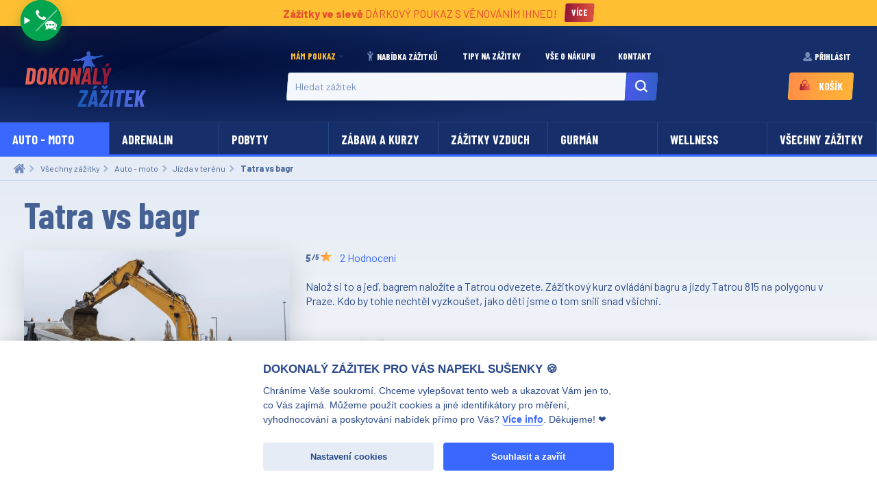

--- FILE ---
content_type: text/html; charset=UTF-8
request_url: https://www.dokonalyzazitek.cz/zazitek/tatra-vs-bagr
body_size: 27456
content:
<!DOCTYPE html>

<html lang="cs">
<head>
    <meta charset="utf-8">
    <meta http-equiv="X-UA-Compatible" content="IE=edge">

    <title>Tatra vs bagr | Dokonalý Zážitek
</title>
    <meta name="description" content="Nalož si to a jeď, bagrem naložíte a Tatrou odvezete. Zážitkový kurz ovládání bagru a jízdy Tatrou 815 na polygonu v Praze. Kdo by tohle nechtěl vyzkoušet, jako děti jsme o tom snili snad všichni.
" />

    <meta content="width=device-width, initial-scale=1, maximum-scale=2" name="viewport">

        
            <link rel="apple-touch-icon" sizes="180x180" href="/themes/netmagnet/dokonalyzazitek/favicon/apple-touch-icon.png?f05c0994c1">
        <link rel="icon" type="image/png" sizes="32x32" href="/themes/netmagnet/dokonalyzazitek/favicon/favicon-32x32.png?f05c0994c1">
        <link rel="icon" type="image/png" sizes="16x16" href="/themes/netmagnet/dokonalyzazitek/favicon/favicon-16x16.png?f05c0994c1">
        <link rel="manifest" href="/themes/netmagnet/dokonalyzazitek/favicon/site.webmanifest?f05c0994c1">
        <link rel="mask-icon" href="/themes/netmagnet/dokonalyzazitek/favicon/safari-pinned-tab.svg?f05c0994c1" color="#5bbad5">
        <meta name="msapplication-TileColor" content="#ffffff">
        <meta name="theme-color" content="#ffffff">
    
            <!--[if lt IE 9]>
        <script src="https://oss.maxcdn.com/html5shiv/3.7.3/html5shiv.min.js"></script>
        <script src="https://oss.maxcdn.com/respond/1.4.2/respond.min.js"></script>
        <![endif]-->

        <link rel="stylesheet" href="/assets/shop/css/themes/netmagnet/dokonalyzazitek/style.css?cd0a4c8d08">

        
    
            <link href="https://fonts.googleapis.com/css?family=Barlow:400,700%7CBarlow+Condensed:700,700i&display=swap&subset=latin-ext" rel="stylesheet">
    
    

        <script>var dataLayer = dataLayer || []; // Google Tag Manager</script>
    <!-- Google Tag Manager -->
    <script>(function(w,d,s,l,i){w[l]=w[l]||[];w[l].push({'gtm.start':
            new Date().getTime(),event:'gtm.js'});var f=d.getElementsByTagName(s)[0],
        j=d.createElement(s),dl=l!='dataLayer'?'&l='+l:'';j.async=true;j.src=
        'https://www.googletagmanager.com/gtm.js?id='+i+dl;f.parentNode.insertBefore(j,f);
    })(window,document,'script','dataLayer','GTM-5D4ZN66');</script>
    <!-- End Google Tag Manager -->
    <script>
        var EnhancedEcommerce =
            /*#__PURE__*/
            function () {
                function EnhancedEcommerce() {}

                EnhancedEcommerce.pushPurchase = function pushPurchase(products, order) {
                    var object = {
                        'event': 'purchase',
                        'ecommerce': {
                            'purchase': {
                                'actionField': order,
                                'products': products
                            }
                        }
                    };
                    EnhancedEcommerce.doPush(object);
                };

                EnhancedEcommerce.pushCheckoutStep = function pushCheckoutStep(products, step) {
                    var object = {
                        'event': 'checkout',
                        'ecommerce': {
                            'checkout': {
                                'actionField': {
                                    'step': step
                                },
                                'products': products
                            }
                        }
                    };
                    EnhancedEcommerce.doPush(object);
                };

                EnhancedEcommerce.pushAddToCart = function pushAddToCart(products) {
                    var object = {
                        'event': 'addToCart',
                        'ecommerce': {
                            'add': {
                                'products': products
                            }
                        }
                    };
                    EnhancedEcommerce.doPush(object);
                };

                EnhancedEcommerce.pushRemoveFromCart = function pushRemoveFromCart(products) {
                    var object = {
                        'event': 'removeFromCart',
                        'ecommerce': {
                            'remove': {
                                'products': products
                            }
                        }
                    };
                    EnhancedEcommerce.doPush(object);
                };

                EnhancedEcommerce.doPush = function doPush(object) {
                    window.dataLayer.push(object);
                };

                return EnhancedEcommerce;
            }();
    </script>

</head>

<body  data-nm-cc="0eea380d-dc1c-4090-b662-783959e76a51">
    <script>
    window.chatInitialized = false;
    const chatbot_token="NuCuKkdtQDKeKPrNMVPAHqeRcxlxkhPw";
    function toggleChat() {
        const observer = new MutationObserver(function(mutations) {
            const chatElement = document.querySelector('.chat-bubble.chat-bubble-right');
            const chatWrapper = document.querySelector('[data-chat-wrapper]>.chat-bottom__content');
            const chatPlaceholderElement = chatWrapper.querySelector('.chat-bubble-placeholder');
            const chatWrapperElement = document.querySelector('.chat-wrapper.chat-wrapper-right');
            if (document.contains(chatElement)) {
                chatWrapper.insertBefore(chatElement, chatWrapper.firstChild);
                chatWrapper.insertBefore(chatWrapperElement, chatWrapper.firstChild);
                chatPlaceholderElement?.remove();
                observer.disconnect();
            }
        });
        observer.observe(document, {attributes: false, childList: true, characterData: false, subtree:true});

        if (false === window.chatInitialized) {
            new Promise((resolve, reject) => {
                const script = document.createElement('script');
                document.body.appendChild(script);
                script.onload = resolve;
                script.onerror = reject;
                script.async = true;
                script.src = 'https://admin.chatnaweb.cz/script/chatbot.js';
            }).then(() => {
                // Chat client listens to load event :facepalm:
                dispatchEvent(new Event('load'));
                window.chatInitialized = true;
            });
        }
    }
</script>
<details class="chat-bottom" data-chat-wrapper data-chat-items="3">
    <div class="chat-bottom__content">
                <div class="chat-bubble-placeholder">
            <svg width="24" height="24" xmlns="http://www.w3.org/2000/svg" viewBox="0 0 200 200"><circle fill="#03A44F" stroke="#03A44F" stroke-width="15" r="15" cx="40" cy="65"><animate attributeName="cy" calcMode="spline" dur="2" values="65;135;65;" keySplines=".5 0 .5 1;.5 0 .5 1" repeatCount="indefinite" begin="-.4"></animate></circle><circle fill="#03A44F" stroke="#03A44F" stroke-width="15" r="15" cx="100" cy="65"><animate attributeName="cy" calcMode="spline" dur="2" values="65;135;65;" keySplines=".5 0 .5 1;.5 0 .5 1" repeatCount="indefinite" begin="-.2"></animate></circle><circle fill="#03A44F" stroke="#03A44F" stroke-width="15" r="15" cx="160" cy="65"><animate attributeName="cy" calcMode="spline" dur="2" values="65;135;65;" keySplines=".5 0 .5 1;.5 0 .5 1" repeatCount="indefinite" begin="0"></animate></circle></svg>
        </div>
                <a href="tel:603489469" class="chat-bottom__action">
            <svg class="svg svg--phone "
        width="32"
        height="32"
                        fill="
            
            currentColor
         "><use xlink:href="/assets/shop/img/themes/netmagnet/dokonalyzazitek/sprite.svg?99581d5332#phone"></use></svg>        </a>
        <a href="mailto:info@dokonalyzazitek.cz" class="chat-bottom__action">
            <svg class="svg svg--email "
        width="32"
        height="32"
                        fill="
            
            currentColor
         "><use xlink:href="/assets/shop/img/themes/netmagnet/dokonalyzazitek/sprite.svg?99581d5332#email"></use></svg>        </a>
    </div>
    <summary class="chat-bottom__toggle" onclick="toggleChat()">
        <svg class="svg svg--phone-chat u-color-fill-currentColor chat-bottom__open-icon"
        width="32"
        height="32"
                        fill="
            
            currentColor
         "><use xlink:href="/assets/shop/img/themes/netmagnet/dokonalyzazitek/sprite.svg?99581d5332#phone-chat"></use></svg>        <svg class="svg svg--close u-color-txt-currentColor chat-bottom__close-icon"
        width="32"
        height="32"
                        fill="
            
            currentColor
         "><use xlink:href="/assets/shop/img/themes/netmagnet/dokonalyzazitek/sprite.svg?99581d5332#close"></use></svg>    </summary>
</details>
    <!-- Google Tag Manager (noscript) -->
    <noscript><iframe src="https://www.googletagmanager.com/ns.html?id=GTM-5D4ZN66"
                      height="0" width="0" style="display:none;visibility:hidden"></iframe></noscript>
    <!-- End Google Tag Manager (noscript) -->

<svg xmlns="http://www.w3.org/2000/svg"
    class="show-for-sr"
>
    <defs>
        <linearGradient id="svg-gradient-primary-0" class="svg-gradient--primary">
            <stop offset="0" class="gradient-color-1" />
            <stop offset=".5" class="gradient-color-2" />
            <stop offset="1" class="gradient-color-3" />
        </linearGradient>
        <linearGradient id="svg-gradient-primary-45" class="svg-gradient--primary" gradientTransform="rotate(45)">
            <stop offset="0" class="gradient-color-1" />
            <stop offset=".5" class="gradient-color-2" />
            <stop offset="1" class="gradient-color-3" />
        </linearGradient>
        <linearGradient id="svg-gradient-secondary-0" class="svg-gradient--secondary">
            <stop offset="0" class="gradient-color-1" />
            <stop offset=".75" class="gradient-color-2" />
            <stop offset="1" class="gradient-color-3" />
        </linearGradient>
        <linearGradient id="svg-gradient-alert-0" class="svg-gradient--alert">
            <stop offset="0" class="gradient-color-1" />
            <stop offset=".5" class="gradient-color-2" />
            <stop offset="1" class="gradient-color-3" />
        </linearGradient>
        <linearGradient id="svg-gradient-alert-45" gradientTransform="rotate(45)" class="svg-gradient--alert">
            <stop offset="0" class="gradient-color-1" />
            <stop offset=".5" class="gradient-color-2" />
            <stop offset="1" class="gradient-color-3" />
        </linearGradient>
        <linearGradient id="svg-gradient-tertiary-0" class="svg-gradient--tertiary">
            <stop offset="0" class="gradient-color-1" />
            <stop offset=".5" class="gradient-color-2" />
            <stop offset="1" class="gradient-color-3" />
        </linearGradient>
        <linearGradient id="svg-gradient-custom-gray1-0" x2="1" gradientTransform="matrix(35.4997 0 0 35.5 22.75 40.5)"
            gradientUnits="userSpaceOnUse">
            <stop offset="0" stop-color="#fff"/>
            <stop offset=".55" stop-color="#d5e8f4"/>
            <stop offset="1" stop-color="#c9d3df"/>
        </linearGradient>
        <linearGradient id="svg-gradient-custom-gray2-0" x2="1" gradientTransform="matrix(35.4997 0 0 35.5 22.75 40.5)"
            gradientUnits="userSpaceOnUse">
            <stop offset="0" stop-color="#fff"/>
            <stop offset=".55" stop-color="#d5e8f4"/>
            <stop offset="1" stop-color="#c9d3df"/>
        </linearGradient>
        <linearGradient id="svg-gradient-custom-gold-0" x2="1" gradientTransform="matrix(11.1023 0 0 7.19008 33.197 29.957)"
            gradientUnits="userSpaceOnUse">
            <stop offset="0" stop-color="#ff8d47"/>
            <stop offset="1" stop-color="#ffbf32"/>
        </linearGradient>
    </defs>
</svg>

<div class="off-canvas-content" data-off-canvas-content>
    <div class="ui container">
        <script type="application/ld+json">
    {"@context":"https://schema.org","@type":"Organization","url":"/","logo":"/assets/shop/img/themes/netmagnet/dokonalyzazitek/logo.svg?f05c0994c1"}
</script>
        <script type="application/ld+json">
    {"@context":"https://schema.org","@type":"WebSite","url":"/","potentialAction":{"@type":"SearchAction","target":"/hledat?q={search_term_string}","query-input":"required name=search_term_string"}}
</script>
                    <header class="top-header">
                    <aside class="row column expanded u-pad-y-tiny callout tertiary u-display-flex small-12 top-banner" style="justify-content: center; align-items: center;border-radius: 0">
        <div class="u-color-txt-alert">
            <strong>Zážitky ve slevě</strong>
            D&Aacute;RKOV&Yacute; POUKAZ S VĚNOV&Aacute;N&Iacute;M IHNED!
        </div>
                    <a href="https://www.dokonalyzazitek.cz/zazitky/slevy-na-zazitky"
                class="button button--gradient-alert tiny button--skew u-margin-bottom-0 u-mar-left-half"
            >
                <span class="button__content">
                    Více
                </span>
            </a>
            </aside>
<div class="row column expanded u-pad-y-half u-pad-top-navbreak-0 u-pad-bottom-navbreak-1">
    <div class="media-object">
        <div class="media-object-section logo-wrapper">
            <a href="/">
                <img src="/assets/shop/img/themes/netmagnet/dokonalyzazitek/logo-compact.svg?f05c0994c1"
                    alt="dokonalyzazitek.cz logo"
                    class="hide-for-navbreak"
                    width="46"
                />
                <img src="/assets/shop/img/themes/netmagnet/dokonalyzazitek/logo-compact.svg?f05c0994c1"
                    alt="dokonalyzazitek.cz logo"
                    class="show-for-navbreak hide-for-large u-mar-top-navbreak-half"
                    width="80"
                />
                <img src="/assets/shop/img/themes/netmagnet/dokonalyzazitek/logo.svg?f05c0994c1"
                    alt="dokonalyzazitek.cz logo"
                    class="u-mar-top-tiny u-pad-top-half show-for-large"
                    width="180"
                />
            </a>
        </div>
        <div class="media-object-section text-center small-1 navbreak-12">
            <div class="iblock small-12 medium-11 large-12" style="max-width: 540px">
                <div id="js-offcanvas-menu"
                    class="off-canvas is-closed position-right in-canvas-for-navbreak "
                    data-off-canvas
                    data-in-canvas-on="navbreak"
                >
                    <div class="text-right hide-for-navbreak u-p-y-tiny u-p-x-half">
                        <button type="button"
                            class="close-button close-button--static"
                            data-close
                        >
                            &times;
                        </button>
                    </div>
                    

    <ul class="menu menu--global navbreak-expanded vertical navbreak-horizontal"
        data-responsive-menu="accordion navbreak-dropdown"
    >
                        
            <li>
            <a class="text">Mám poukaz</a>
            <ul class="menu">
                                        
            <li>
            <a href="/poukaz/"
                class="item button"
                            >
                                Rezervace termínu
            </a>
        </li>
    
                                        
            <li>
            <a href="/poukaz/manage"
                class="item "
                            >
                                Správa poukazu
            </a>
        </li>
    
                                        
            <li>
            <a href="/stranka/vse-o-nakupu#prodlouzeni"
                class="item "
                            >
                                Prodloužení poukazu
            </a>
        </li>
    
                                        
            <li>
            <a href="/stranka/vse-o-nakupu#vymena"
                class="item "
                            >
                                Výměna poukazu za jiný
            </a>
        </li>
    
                                        
            <li>
            <a href="/stranka/vse-o-nakupu#univerzalni-poukaz"
                class="item "
                            >
                                Mám univerzální poukaz
            </a>
        </li>
    
                            </ul>
        </li>
    
                        
            <li>
            <a href="/zazitky/vsechny-zazitky"
                class="item show-for-medium"
                            >
                                    <svg class="svg svg--person-cheering u-color-fill-medium-gray"
        width="1em"
        height="1em"
                        fill="
            
            currentColor
         "><use xlink:href="/assets/shop/img/themes/netmagnet/dokonalyzazitek/sprite.svg?99581d5332#person-cheering"></use></svg>                                Nabídka zážitků
            </a>
        </li>
    
                        
            <li>
            <a href="#"
                class="item hide-for-medium"
                 data-toggle="js-offcanvas-sidebar js-offcanvas-menu"            >
                                    <svg class="svg svg--person-cheering u-color-fill-medium-gray"
        width="1em"
        height="1em"
                        fill="
            
            currentColor
         "><use xlink:href="/assets/shop/img/themes/netmagnet/dokonalyzazitek/sprite.svg?99581d5332#person-cheering"></use></svg>                                Nabídka zážitků
            </a>
        </li>
    
                        
            <li>
            <a href="/blog/"
                class="item "
                            >
                                Tipy na zážitky
            </a>
        </li>
    
                        
            <li>
            <a href="/stranka/vse-o-nakupu"
                class="item "
                            >
                                Vše o nákupu
            </a>
        </li>
    
                        
            <li>
            <a href="/stranka/kontakt-a-o-nas"
                class="item "
                            >
                                Kontakt
            </a>
        </li>
    
            </ul>
                    <div class="hide-for-navbreak">
                                                    <ul class="menu menu--global navbreak-expanded vertical navbreak-horizontal"
    data-responsive-menu="accordion navbreak-dropdown"
>
            <li>
            <a class="item"
                                    data-open="js-modal-login"
                            >
                <svg class="svg svg--user svg--align-bottom u-color-fill-medium-gray"
        width="15"
        height="15"
                        fill="
            
            currentColor
         "><use xlink:href="/assets/shop/img/themes/netmagnet/dokonalyzazitek/sprite.svg?99581d5332#user"></use></svg>                Přihlásit
            </a>
        </li>
    </ul>
                                            </div>
                </div>
                <div class="show-for-navbreak text-center">
                    <form action="/hledat" method="get">
    <div class="input-group input-group--has-loader no-margin-bottom js-search-loader">
        <span class="input--skew input-group-field">
            <label for="q" class="show-for-sr">Hledat zážitek</label>
            <input
                id="q"
                class="js-q"
                name="q"
                type="text"
                placeholder="Hledat zážitek"
                value=""
                autocomplete="off"
                data-url="/hledat"
            />
        </span>
        <span class="input-group-button">
            <button type="submit"
                class="button small button--gradient-primary button--skew"
            >
                <span class="button__content">
                    <svg class="svg svg--search u-color-fill-white"
        width="20"
        height="20"
                        fill="
            
            currentColor
         "><title>Hledat zážitek</title><use xlink:href="/assets/shop/img/themes/netmagnet/dokonalyzazitek/sprite.svg?99581d5332#search"></use></svg>                </span>
            </button>
        </span>
    </div>
</form>
                </div>
            </div>
            
        </div>
        <div id="foo" class="media-object-section text-center navbreak-text-right small-12 navbreak-1">
            <div class="show-for-navbreak u-text-nowrap">
                                    
                    <ul class="menu menu--global navbreak-expanded vertical navbreak-horizontal"
    data-responsive-menu="accordion navbreak-dropdown"
>
            <li>
            <a class="item"
                                    data-open="js-modal-login"
                            >
                <svg class="svg svg--user svg--align-bottom u-color-fill-medium-gray"
        width="15"
        height="15"
                        fill="
            
            currentColor
         "><use xlink:href="/assets/shop/img/themes/netmagnet/dokonalyzazitek/sprite.svg?99581d5332#user"></use></svg>                Přihlásit
            </a>
        </li>
    </ul>
                        <div id="js-modal-login"
        class="reveal tiny reveal--login"
        data-reveal
    >
        <button class="close-button" type="button" data-close>
            <span aria-hidden="true">&times;</span>
        </button>
        <h2 class="text-center">Přihlášení</h2>

        <ul class="tabs horizontal" data-tabs id="login-tabs">
            <li class="tabs-title is-active"><a href="#panel1" aria-selected="true">Pro zákazníky</a></li>
            <li class="tabs-title"><a data-tabs-target="panel2" href="#panel2">Pro dodavatele</a></li>
        </ul>
        <div class="" data-tabs-content="login-tabs">
            <div class="tabs-panel is-active" id="panel1">
                <div class="row u-pad-bottom-3">
    <div class="column">
        

        <form method="post" action="/login-check" class="ui loadable form" novalidate="novalidate">
        <fieldset class="fieldset">
            <legend>
                Registrovaní zákazníci
            </legend>
            


    <div class="required field field-text"><label for="_username" class="required">Uživatelské jméno</label>            <div class="input--skew u-mar-bottom-1 text"><input type="text" id="_username" name="_username" required="required" /></div>
        </div>
    <div class="required field field-password"><label for="_password" class="required">Heslo</label>            <div class="input--skew u-mar-bottom-1 password"><input type="password" id="_password" name="_password" required="required" /></div>
        </div>
<div class="field">
        <div class="checkbox"><input type="checkbox" id="_remember_me" name="_remember_me" value="1" /><label for="_remember_me">Pamatuj si mě</label></div>
    </div>

            

            <div class="u-m-top-1">
                <button type="submit"
                    class="success button button--skew"
                >
                    <span class="button__content">
                        Přihlásit
                    </span>
                </button>
                <a href="/forgotten-password"
                   class="clear button primary"
                >
                    Zapomněli jste heslo?
                </a>
            </div>
            <input type="hidden"
                   name="_csrf_shop_security_token"
                   value="8cff9cfda171e6d2eb9ac68796.uVG7xeiUf_Xr9KMxt4EnfR3_sLinaa9UyuY5pL7PpC4.iwn5rdD_DoKtgNd8xdkQSEnShdSUGPsX-q9s7uGC-1vDOsOWuOwqkqmCxA"
            >

            
        </fieldset>
        </form>
    </div>
    <div class="column">
        

        <div class="text-center">
    <div class="media-object media-object--iblock">
        <div class="media-object-section middle">
            <h4 class="ui dividing header">
                Noví zákazníci
            </h4>
        </div>
        <div class="media-object-section">
            <a href="/register"
                class="button--skew button"
            >
                <span class="button__content">
                    Vytvořit účet
                </span>
            </a>
        </div>
    </div>
</div>

        
    </div>
</div>

            </div>
            <div class="tabs-panel" id="panel2">
                <div class="row u-pad-bottom-3">
    <div class="column">
        

        <form method="post" action="/admin/login-check" class="ui large loadable form" novalidate="novalidate">
        <fieldset class="fieldset">
            
            <div class="ui left aligned very padded segment">
                    <div class="required field field-text"><label for="_supplier_username" class="required">Uživatelské jméno</label>            <div class="input--skew u-mar-bottom-1 text"><input type="text" id="_supplier_username" name="_username" required="required" /></div>
        </div>
                    <div class="required field field-password"><label for="_supplier_password" class="required">Heslo</label>            <div class="input--skew u-mar-bottom-1 password"><input type="password" id="_supplier_password" name="_password" required="required" /></div>
        </div>
                <div class="field">
        <div class="checkbox"><input type="checkbox" id="_supplier_remember_me" name="_remember_me" value="1" /><label for="_supplier_remember_me">Pamatuj si mě</label></div>
    </div>
                <input type="hidden" name="_csrf_admin_security_token" value="5821132cdc4772639db85026dd.ufTdBSeS2nxnP7gE-njeuXhTOzVe1t9rr7fUMY27g90._bi6SmX9kCMVWPA3iDG4jT0AS2Yuk7klzPGNdubO9JeOzKdHScecBRVL9Q">
                <input type="hidden" name="_target_path" value="/admin/"/>
                <button type="submit" class="success button button--skew">
                    <span class="button__content">
                        Přihlásit
                    </span>
                </button>
            </div>

            
        </fieldset>
        </form>
    </div>
    <div class="column no-padding"></div>
</div>

            </div>
        </div>
    </div>
                    
                            </div>
            
<a id="sylius-cart-button"
    href="/kosik/"
    class="button--cart button button--gradient-tertiary button--skew"
    data-toggle="js-cart-button-dropdown"
>
    <span class="button__content">
        <svg class="svg svg--cart "
        width="1em"
        height="1em"
                        fill="
            url(#svg-gradient-alert-0)
            currentColor
         "><use xlink:href="/assets/shop/img/themes/netmagnet/dokonalyzazitek/sprite.svg?99581d5332#cart"></use></svg>                

        <span id="sylius-cart-total">
            Košík
        </span>

        
    </span>
</a>

        </div>
        <div class="media-object-section hide-for-navbreak">
            <button class="button button--main-toggle button--skew"
                data-toggle="js-offcanvas-menu"
            >
                <span class="button__content">
                    <span class="span button__icon"></span>
                    MENU
                </span>
            </button>
        </div>
    </div>
    <div class="hide-for-navbreak u-pad-top-half">
        <form action="/hledat" method="get">
    <div class="input-group input-group--has-loader no-margin-bottom js-search-loader">
        <span class="input--skew input-group-field">
            <label for="q-sidebar" class="show-for-sr">Hledat zážitek</label>
            <input
                id="q-sidebar"
                class="js-q"
                name="q"
                type="text"
                placeholder="Hledat zážitek"
                value=""
                autocomplete="off"
                data-url="/hledat"
            />
        </span>
        <span class="input-group-button">
            <button type="submit"
                class="button small button--gradient-primary button--skew"
            >
                <span class="button__content">
                    <svg class="svg svg--search u-color-fill-white"
        width="20"
        height="20"
                        fill="
            
            currentColor
         "><title>Hledat zážitek</title><use xlink:href="/assets/shop/img/themes/netmagnet/dokonalyzazitek/sprite.svg?99581d5332#search"></use></svg>                </span>
            </button>
        </span>
    </div>
</form>
    </div>
    <div id="search-panel" class="dropdown-pane--search-wrapper relative"></div>
</div>

                

                



    <button class="top-menu__toggle hide-for-medium" data-toggle="js-offcanvas-sidebar"><svg class="svg svg--person-cheering u-color-fill-medium-gray"
        width="1em"
        height="1em"
                        fill="
            
            currentColor
         "><use xlink:href="/assets/shop/img/themes/netmagnet/dokonalyzazitek/sprite.svg?99581d5332#person-cheering"></use></svg>&nbsp;
        Nabídka zážitků
    </button>
    <div id="js-offcanvas-sidebar"
        class="off-canvas is-closed position-left in-canvas-for-medium"
        data-off-canvas
        data-in-canvas-on="medium"
    >
        <div class="text-right hide-for-medium u-p-y-tiny u-p-x-half">
            <button type="button"
                class="close-button close-button--static"
                data-close
            >
                &times;
            </button>
        </div>
                        
    
    <ul class="top-menu small-up-2 medium-up-4 large-up-8">
                                
                        
            
            <li class="top-menu__item  is-active   ">
                <a href="/zazitky/auto-moto"
                    class="top-menu__txt"
                >
                    Auto - moto
                </a>
                                    <ul class="top-menu__submenu">
                                                    <li>
                                <a href="/zazitky/jizda-v-supersportu">
                                    Supersporty
                                </a>
                            </li>
                                                    <li>
                                <a href="/zazitky/jizda-na-okruhu">
                                    Jízda na okruhu
                                </a>
                            </li>
                                                    <li>
                                <a href="/zazitky/jizda-ve-formuli">
                                    Jízda ve formuli
                                </a>
                            </li>
                                                    <li>
                                <a href="/zazitky/skola-smyku">
                                    Škola smyku
                                </a>
                            </li>
                                                    <li>
                                <a href="/zazitky/jizda-v-zavodnim-rally-aute">
                                    Rally zážitky
                                </a>
                            </li>
                                                    <li>
                                <a href="/zazitky/jizda-v-tanku">
                                    Jízda v tanku
                                </a>
                            </li>
                                                    <li>
                                <a href="/zazitky/jizda-v-terenu">
                                    Jízda v terénu
                                </a>
                            </li>
                                                    <li>
                                <a href="/zazitky/hummer">
                                    Hummer
                                </a>
                            </li>
                                                    <li>
                                <a href="/zazitky/ctyrkolky">
                                    Čtyřkolky
                                </a>
                            </li>
                                                    <li>
                                <a href="/zazitky/jizda-v-buggy">
                                    Jízda v buggy
                                </a>
                            </li>
                                                    <li>
                                <a href="/zazitky/motocyklove-zazitky">
                                    Motocyklove zážitky
                                </a>
                            </li>
                                            </ul>
                            </li>
                                
                        
            
            <li class="top-menu__item     ">
                <a href="/zazitky/adrenalin"
                    class="top-menu__txt"
                >
                    Adrenalin
                </a>
                                    <ul class="top-menu__submenu">
                                                    <li>
                                <a href="/zazitky/tandemovy-seskok">
                                    Tandemové seskoky
                                </a>
                            </li>
                                                    <li>
                                <a href="/zazitky/akrobaticky-let">
                                    Akrobatický let
                                </a>
                            </li>
                                                    <li>
                                <a href="/zazitky/bungee-jumping">
                                    Bungee jumping
                                </a>
                            </li>
                                                    <li>
                                <a href="/zazitky/adrenalin-na-vode">
                                    Zážitky na vodě
                                </a>
                            </li>
                                                    <li>
                                <a href="/zazitky/adrenalinove-sporty">
                                    Adrenalinové sporty
                                </a>
                            </li>
                                                    <li>
                                <a href="/zazitky/jizda-v-zavodnim-aute">
                                    Jízda v závodním autě
                                </a>
                            </li>
                                                    <li>
                                <a href="/zazitky/ferratovy-kurz">
                                    Ferratový kurz
                                </a>
                            </li>
                                                    <li>
                                <a href="/zazitky/hororova-unikova-hra">
                                    Hororová úniková hra
                                </a>
                            </li>
                                                    <li>
                                <a href="/zazitky/stav-beztize">
                                    Stav beztíže
                                </a>
                            </li>
                                                    <li>
                                <a href="/zazitky/army-zazitky">
                                    Army zážitky
                                </a>
                            </li>
                                                    <li>
                                <a href="/zazitky/pilotem-letadla">
                                    Pilotem letadla
                                </a>
                            </li>
                                            </ul>
                            </li>
                                
                        
            
            <li class="top-menu__item     ">
                <a href="/zazitky/pobyty"
                    class="top-menu__txt"
                >
                    Pobyty
                </a>
                                    <ul class="top-menu__submenu">
                                                    <li>
                                <a href="/zazitky/vsechny-pobyty">
                                    Všechny pobyty
                                </a>
                            </li>
                                                    <li>
                                <a href="/zazitky/wellness-pobyty">
                                    Wellness pobyty
                                </a>
                            </li>
                                                    <li>
                                <a href="/zazitky/romanticky-pobyt-pro-dva">
                                    Romantické pobyty
                                </a>
                            </li>
                                                    <li>
                                <a href="/zazitky/pivni-lazne">
                                    Pivní lázně
                                </a>
                            </li>
                                                    <li>
                                <a href="/zazitky/zamecke-pobyty">
                                    Pobyt na zámku
                                </a>
                            </li>
                                                    <li>
                                <a href="/zazitky/zazitkove-pobyty">
                                    Zážitkové pobyty
                                </a>
                            </li>
                                                    <li>
                                <a href="/zazitky/pobyty-s-detmi">
                                    Pobyty s dětmi
                                </a>
                            </li>
                                                    <li>
                                <a href="/zazitky/pobyty-pro-seniory">
                                    Pobyty pro seniory
                                </a>
                            </li>
                                            </ul>
                            </li>
                                
                        
            
            <li class="top-menu__item     ">
                <a href="/zazitky/zabava"
                    class="top-menu__txt"
                >
                    Zábava a kurzy
                </a>
                                    <ul class="top-menu__submenu">
                                                    <li>
                                <a href="/zazitky/unikove-hry">
                                    Únikové hry
                                </a>
                            </li>
                                                    <li>
                                <a href="/zazitky/povolani-na-zkousku">
                                    Povolání na zkoušku
                                </a>
                            </li>
                                                    <li>
                                <a href="/zazitky/zazitkove-kurzy">
                                    Zážitkové kurzy a workshopy
                                </a>
                            </li>
                                                    <li>
                                <a href="/zazitky/sportovni-zazitky">
                                    Sportovní zážitky
                                </a>
                            </li>
                                                    <li>
                                <a href="/zazitky/zabavni-park">
                                    Zábavní park
                                </a>
                            </li>
                                                    <li>
                                <a href="/zazitky/simulatory">
                                    Simulátory
                                </a>
                            </li>
                                                    <li>
                                <a href="/zazitky/vojenske-zazitky">
                                    Army zážitky
                                </a>
                            </li>
                                                    <li>
                                <a href="/zazitky/vodni-sporty">
                                    Vodní sporty
                                </a>
                            </li>
                                            </ul>
                            </li>
                                
                        
            
            <li class="top-menu__item     ">
                <a href="/zazitky/zazitky-vzduch"
                    class="top-menu__txt"
                >
                    Zážitky vzduch
                </a>
                                    <ul class="top-menu__submenu">
                                                    <li>
                                <a href="/zazitky/let-balonem">
                                    Let balonem
                                </a>
                            </li>
                                                    <li>
                                <a href="/zazitky/let-letadlem">
                                    Let letadlem
                                </a>
                            </li>
                                                    <li>
                                <a href="/zazitky/pilotovani-letadla">
                                    Pilotování letadla
                                </a>
                            </li>
                                                    <li>
                                <a href="/zazitky/let-vrtulnikem">
                                    Let vrtulníkem
                                </a>
                            </li>
                                                    <li>
                                <a href="/zazitky/letecky-simulator">
                                    Letecký simulátor
                                </a>
                            </li>
                                                    <li>
                                <a href="/zazitky/let-akrobatickym-letadlem">
                                    Let akrobatickým letadlem
                                </a>
                            </li>
                                                    <li>
                                <a href="/zazitky/volny-pad">
                                    Volný pád
                                </a>
                            </li>
                                            </ul>
                            </li>
                                
                        
            
            <li class="top-menu__item     ">
                <a href="/zazitky/gurman"
                    class="top-menu__txt"
                >
                    Gurmán
                </a>
                                    <ul class="top-menu__submenu">
                                                    <li>
                                <a href="/zazitky/degustacni-menu">
                                    Degustační menu
                                </a>
                            </li>
                                                    <li>
                                <a href="/zazitky/kurzy-vareni">
                                    Kurzy vaření
                                </a>
                            </li>
                                                    <li>
                                <a href="/zazitky/gurmanske-pobyty">
                                    Gurmánské pobyty
                                </a>
                            </li>
                                            </ul>
                            </li>
                                
                        
            
            <li class="top-menu__item     ">
                <a href="/zazitky/wellness"
                    class="top-menu__txt"
                >
                    Wellness
                </a>
                                    <ul class="top-menu__submenu">
                                                    <li>
                                <a href="/zazitky/promena-vizaze">
                                    Proměna vizáže
                                </a>
                            </li>
                                                    <li>
                                <a href="/zazitky/masaze">
                                    Masáže
                                </a>
                            </li>
                                                    <li>
                                <a href="/zazitky/wellness-pobyty-pro-dva">
                                    Wellness pobyty pro dva
                                </a>
                            </li>
                                            </ul>
                            </li>
                                
                        
            
            <li class="top-menu__item    hide-for-medium ">
                <a href="/zazitky/zazitky-v-okoli"
                    class="top-menu__txt"
                >
                    Zážitky v okolí
                </a>
                                    <ul class="top-menu__submenu">
                                                    <li>
                                <a href="/zazitky/zazitky-praha">
                                    Zážitky Praha
                                </a>
                            </li>
                                                    <li>
                                <a href="/zazitky/zazitky-brno">
                                    Zážitky Brno
                                </a>
                            </li>
                                                    <li>
                                <a href="/zazitky/zazitky-ceske-budejovice">
                                    Zážitky České Budějovice
                                </a>
                            </li>
                                                    <li>
                                <a href="/zazitky/zazitky-jihlava">
                                    Zážitky Jihlava
                                </a>
                            </li>
                                                    <li>
                                <a href="/zazitky/zazitky-liberec">
                                    Zážitky Liberec
                                </a>
                            </li>
                                                    <li>
                                <a href="/zazitky/zazitky-olomouc">
                                    Zážitky Olomouc
                                </a>
                            </li>
                                                    <li>
                                <a href="/zazitky/zazitky-ostrava">
                                    Zážitky Ostrava
                                </a>
                            </li>
                                                    <li>
                                <a href="/zazitky/zazitky-pardubice">
                                    Zážitky Pardubice
                                </a>
                            </li>
                                                    <li>
                                <a href="/zazitky/zazitky-plzen">
                                    Zážitky Plzeň
                                </a>
                            </li>
                                                    <li>
                                <a href="/zazitky/zazitky-karlovy-vary">
                                    Zážitky Karlovy Vary
                                </a>
                            </li>
                                                    <li>
                                <a href="/zazitky/zazitky-most">
                                    Zážitky Ústí nad Labem
                                </a>
                            </li>
                                                    <li>
                                <a href="/zazitky/zazitky-zlin">
                                    Zážitky Zlín
                                </a>
                            </li>
                                                    <li>
                                <a href="/zazitky/zazitky-hradec-kralove">
                                    Zážitky Hradec Králové
                                </a>
                            </li>
                                            </ul>
                            </li>
                                
                        
            
            <li class="top-menu__item    hide-for-medium ">
                <a href="/zazitky/zazitkove-darky"
                    class="top-menu__txt"
                >
                    Zážitkové dárky
                </a>
                                    <ul class="top-menu__submenu">
                                                    <li>
                                <a href="/zazitky/zazitky-pro-muze">
                                    Zážitky pro muže
                                </a>
                            </li>
                                                    <li>
                                <a href="/zazitky/zazitky-pro-zeny">
                                    Zážitky pro ženy
                                </a>
                            </li>
                                                    <li>
                                <a href="/zazitky/zazitky-pro-seniory">
                                    Zážitky pro seniory
                                </a>
                            </li>
                                                    <li>
                                <a href="/zazitky/zazitky-pro-deti">
                                    Zážitky pro děti
                                </a>
                            </li>
                                                    <li>
                                <a href="/zazitky/vanocni-darky">
                                    Vánoční dárky
                                </a>
                            </li>
                                                    <li>
                                <a href="/zazitky/zazitky-pro-dva">
                                    Zážitky pro dva
                                </a>
                            </li>
                                                    <li>
                                <a href="/zazitky/rozlucka-se-svobodou">
                                    Rozlučka se svobodou
                                </a>
                            </li>
                                                    <li>
                                <a href="/zazitky/svatebni-dar">
                                    Svatební dar
                                </a>
                            </li>
                                                    <li>
                                <a href="/zazitky/darek-k-50-pro-muze">
                                    Dárek k 50 pro muže
                                </a>
                            </li>
                                                    <li>
                                <a href="/zazitky/darek-k-50-pro-zenu">
                                    Dárek k 50 pro ženu
                                </a>
                            </li>
                                                    <li>
                                <a href="/zazitky/darky-k-18-narozeninam">
                                    Dárky k 18 narozeninám
                                </a>
                            </li>
                                            </ul>
                            </li>
                                
                        
            
            <li class="top-menu__item    hide-for-medium ">
                <a href="/zazitky/slevy-na-zazitky"
                    class="top-menu__txt"
                >
                    Slevy na zážitky
                </a>
                                    <ul class="top-menu__submenu">
                                            </ul>
                            </li>
                                
                        
            
            <li class="top-menu__item    hide-for-medium ">
                <a href="/zazitky/teambuilding"
                    class="top-menu__txt"
                >
                    Teambuilding
                </a>
                                    <ul class="top-menu__submenu">
                                            </ul>
                            </li>
                                
                        
            
            <li class="top-menu__item    hide-for-medium ">
                <a href="/zazitky/darkovy-poukaz"
                    class="top-menu__txt"
                >
                    Dárkový poukaz na zážitek
                </a>
                                    <ul class="top-menu__submenu">
                                            </ul>
                            </li>
        
                        <li class="top-menu__item  "
                    >
            <a href="/zazitky/vsechny-zazitky"
                class="top-menu__txt"
            >
                Všechny zážitky
            </a>
        </li>
    </ul>
    <style>
        
    </style>

    </div>



            </header>
        
            <div class="js-flashes callout-fixed-container">
                                                                                            </div>

        

        
<nav class="breadcrumbs-wrapper" aria-label="Jste zde:">
    <ul class="breadcrumbs" vocab="https://schema.org/" typeof="BreadcrumbList">
        <li property="itemListElement" typeof="ListItem">
    <meta property="position" content="1">
            <a href="/" property="item" typeof="WebPage">
                                    <svg class="svg svg--home svg--align-bottom u-color-txt-medium-gray"
        width="1.5em"
        height="1.25em"
                        fill="
            
            currentColor
         "><title>Domů</title><use xlink:href="/assets/shop/img/themes/netmagnet/dokonalyzazitek/sprite.svg?99581d5332#home"></use></svg>                                        <meta property="name" content="Domů">
                            
        </a>
    </li>

                            
                                    <li property="itemListElement" typeof="ListItem">
    <meta property="position" content="2">
            <a href="/zazitky/vsechny-zazitky" property="item" typeof="WebPage">
                                                                <span property="name">Všechny zážitky</span>
                            
        </a>
    </li>
                                                <li property="itemListElement" typeof="ListItem">
    <meta property="position" content="3">
            <a href="/zazitky/auto-moto" property="item" typeof="WebPage">
                                                                <span property="name">Auto - moto</span>
                            
        </a>
    </li>
                    
        <li property="itemListElement" typeof="ListItem">
    <meta property="position" content="4">
            <a href="/zazitky/jizda-v-terenu" property="item" typeof="WebPage" class="section">
                                                                <span property="name">Jízda v terénu</span>
                            
        </a>
    </li>
    
        
        <li property="itemListElement" typeof="ListItem" class="current">
    <meta property="position" content="5">
            <span resource="/zazitek/tatra-vs-bagr" property="item" typeof="WebPage">
                                            <span class="show-for-sr">
                    Aktuální:
                </span>
                                                <span property="name">    Tatra vs bagr
</span>
                                    </span>
    </li>
    </ul>
</nav>

<div class="row expanded product-header">
    <script type="application/ld+json">
    {"@context":"https://schema.org","@type":"Product","name":"Tatra vs bagr","image":"https://www.dokonalyzazitek.cz/media/cache/resolve/product_large/3d/da/ffab03a420603f50e325d073d2ca.jpeg","description":"Nalož si to a jeď, bagrem naložíte a Tatrou odvezete. Zážitkový kurz ovládání bagru a jízdy Tatrou 815 na polygonu v Praze. Kdo by tohle nechtěl vyzkoušet, jako děti jsme o tom snili snad všichni.","brand":"Hummer centrum Praha","aggregateRating":{"@type":"AggregateRating","ratingValue":5,"reviewCount":2},"review":[{"@type":"Review","author":{"@type":"Person","name":"Vit Střeleček"},"reviewBody":"První dojem byl zvláštní, ale celkové hodnocení zážitku je perfektní. V bagru ani nákladním automobilu jsem nikdy neseděl, z velkých strojů mám respekt, ale moc mě to bavilo. Skutečný zážitek předčil mé očekávání. Díky","reviewRating":{"@type":"Rating","ratingValue":5}},{"@type":"Review","author":{"@type":"Person","name":"Jan Ptáček"},"reviewBody":"Dobrý den, chtěl bych Vám poděkovat za fantastický zážitek Tatra vs. bagr. Moc jsem si to užil. Pan instruktor byl maximálně ochotný, vstřícný, vše v pohodě a v klidu vysvětlil. Díky němu, nezapomenutelný zážitek. Děkuji a určitě doporučím známým.","reviewRating":{"@type":"Rating","ratingValue":5}}],"offers":[{"@type":"Offer","name":"Tatra vs bagr – 1 osoba, 90 minut","price":6200,"priceCurrency":"CZK"}]}
</script>
    <h1 class="small-12 column" >
        Tatra vs bagr
    </h1>
    <div class="medium-6 large-4 xlarge-4 column">
        <div class="sticky-container u-mar-bottom-1" data-sticky-container>
            <div class="sticky" data-sticky data-sticky-on="medium" data-anchor="js-product-top">
                

                
                    
    

<div class="js-gallery image-gallery">
            <a
            href="https://www.dokonalyzazitek.cz/media/cache/product_large/3d/da/ffab03a420603f50e325d073d2ca.jpeg"
            data-webp-href="https://www.dokonalyzazitek.cz/media/cache/product_large_webp/3d/da/ffab03a420603f50e325d073d2ca.jpeg"
            class="image image--zoom-icon image--fill-width"
            data-lightbox="sylius-product-image"
                            title="Tatra vs bagr"
                    >
                        
    
    
    <picture
            >

        <source
            srcset="
                https://www.dokonalyzazitek.cz/media/cache/sylius_shop_product_large_thumbnail_webp/3d/da/ffab03a420603f50e325d073d2ca.jpeg.webp

            "
            type="image/webp"
        >
        <source
            srcset="
                https://www.dokonalyzazitek.cz/media/cache/sylius_shop_product_large_thumbnail/3d/da/ffab03a420603f50e325d073d2ca.jpeg
            "
            type="image/jpeg"        >
        <img
            src="https://www.dokonalyzazitek.cz/media/cache/sylius_shop_product_large_thumbnail/3d/da/ffab03a420603f50e325d073d2ca.jpeg"
            srcset="
                https://www.dokonalyzazitek.cz/media/cache/sylius_shop_product_large_thumbnail/3d/da/ffab03a420603f50e325d073d2ca.jpeg
            "
                            width="550"
                                        height="412"
                        alt="Tatra vs bagr"
                            id="main-image"
                                        loading="lazy"
                    >
    </picture>

    
        </a>
        
        

        <div class="image-gallery__thumbs small-up-3 small-land-up-4 medium-up-4 large-up-5 xlarge-up-6">
                                                                                        <div class="image-gallery__thumb">
                                                    <div class="sylius-image-variants">
    </div>
                                                <a
                            href="https://www.dokonalyzazitek.cz/media/cache/product_large/9b/53/a36d63f460f880cffae2ba72ab79.jpeg"
                            data-webp-href="https://www.dokonalyzazitek.cz/media/cache/product_large_webp/9b/53/a36d63f460f880cffae2ba72ab79.jpeg"
                            class="image image--zoom-icon"
                            data-lightbox="sylius-product-image"
                                                    >
                                
    
    
    <picture
            >

        <source
            srcset="
                https://www.dokonalyzazitek.cz/media/cache/sylius_shop_product_small_thumbnail_webp/9b/53/a36d63f460f880cffae2ba72ab79.jpeg.webp

            "
            type="image/webp"
        >
        <source
            srcset="
                https://www.dokonalyzazitek.cz/media/cache/sylius_shop_product_small_thumbnail/9b/53/a36d63f460f880cffae2ba72ab79.jpeg
            "
            type="image/jpeg"        >
        <img
            src="https://www.dokonalyzazitek.cz/media/cache/sylius_shop_product_small_thumbnail/9b/53/a36d63f460f880cffae2ba72ab79.jpeg"
            srcset="
                https://www.dokonalyzazitek.cz/media/cache/sylius_shop_product_small_thumbnail/9b/53/a36d63f460f880cffae2ba72ab79.jpeg
            "
                            width="150"
                                        height="112"
                        alt="Tatra vs bagr"
                                        loading="lazy"
                    >
    </picture>

                        </a>
                    </div>
                                                                <div class="image-gallery__thumb">
                                                    <div class="sylius-image-variants">
    </div>
                                                <a
                            href="https://www.dokonalyzazitek.cz/media/cache/product_large/bf/fe/d465d99465da9fb0d5e7154d3dfd.jpeg"
                            data-webp-href="https://www.dokonalyzazitek.cz/media/cache/product_large_webp/bf/fe/d465d99465da9fb0d5e7154d3dfd.jpeg"
                            class="image image--zoom-icon"
                            data-lightbox="sylius-product-image"
                                                            title="Tatra 815"
                                                    >
                                
    
    
    <picture
            >

        <source
            srcset="
                https://www.dokonalyzazitek.cz/media/cache/sylius_shop_product_small_thumbnail_webp/bf/fe/d465d99465da9fb0d5e7154d3dfd.jpeg.webp

            "
            type="image/webp"
        >
        <source
            srcset="
                https://www.dokonalyzazitek.cz/media/cache/sylius_shop_product_small_thumbnail/bf/fe/d465d99465da9fb0d5e7154d3dfd.jpeg
            "
            type="image/jpeg"        >
        <img
            src="https://www.dokonalyzazitek.cz/media/cache/sylius_shop_product_small_thumbnail/bf/fe/d465d99465da9fb0d5e7154d3dfd.jpeg"
            srcset="
                https://www.dokonalyzazitek.cz/media/cache/sylius_shop_product_small_thumbnail/bf/fe/d465d99465da9fb0d5e7154d3dfd.jpeg
            "
                            width="150"
                                        height="112"
                        alt="Tatra vs bagr"
                                        loading="lazy"
                    >
    </picture>

                        </a>
                    </div>
                                                                <div class="image-gallery__thumb">
                                                    <div class="sylius-image-variants">
    </div>
                                                <a
                            href="https://www.dokonalyzazitek.cz/media/cache/product_large/f3/02/387f5bb67f6599f38b2c730ac4fc.jpeg"
                            data-webp-href="https://www.dokonalyzazitek.cz/media/cache/product_large_webp/f3/02/387f5bb67f6599f38b2c730ac4fc.jpeg"
                            class="image image--zoom-icon"
                            data-lightbox="sylius-product-image"
                                                    >
                                
    
    
    <picture
            >

        <source
            srcset="
                https://www.dokonalyzazitek.cz/media/cache/sylius_shop_product_small_thumbnail_webp/f3/02/387f5bb67f6599f38b2c730ac4fc.jpeg.webp

            "
            type="image/webp"
        >
        <source
            srcset="
                https://www.dokonalyzazitek.cz/media/cache/sylius_shop_product_small_thumbnail/f3/02/387f5bb67f6599f38b2c730ac4fc.jpeg
            "
            type="image/jpeg"        >
        <img
            src="https://www.dokonalyzazitek.cz/media/cache/sylius_shop_product_small_thumbnail/f3/02/387f5bb67f6599f38b2c730ac4fc.jpeg"
            srcset="
                https://www.dokonalyzazitek.cz/media/cache/sylius_shop_product_small_thumbnail/f3/02/387f5bb67f6599f38b2c730ac4fc.jpeg
            "
                            width="150"
                                        height="112"
                        alt="Tatra vs bagr"
                                        loading="lazy"
                    >
    </picture>

                        </a>
                    </div>
                                                                <div class="image-gallery__thumb">
                                                    <div class="sylius-image-variants">
    </div>
                                                <a
                            href="https://www.dokonalyzazitek.cz/media/cache/product_large/79/3e/52e25ab6b30e64f7dc9fd7f26222.jpeg"
                            data-webp-href="https://www.dokonalyzazitek.cz/media/cache/product_large_webp/79/3e/52e25ab6b30e64f7dc9fd7f26222.jpeg"
                            class="image image--zoom-icon"
                            data-lightbox="sylius-product-image"
                                                    >
                                
    
    
    <picture
            >

        <source
            srcset="
                https://www.dokonalyzazitek.cz/media/cache/sylius_shop_product_small_thumbnail_webp/79/3e/52e25ab6b30e64f7dc9fd7f26222.jpeg.webp

            "
            type="image/webp"
        >
        <source
            srcset="
                https://www.dokonalyzazitek.cz/media/cache/sylius_shop_product_small_thumbnail/79/3e/52e25ab6b30e64f7dc9fd7f26222.jpeg
            "
            type="image/jpeg"        >
        <img
            src="https://www.dokonalyzazitek.cz/media/cache/sylius_shop_product_small_thumbnail/79/3e/52e25ab6b30e64f7dc9fd7f26222.jpeg"
            srcset="
                https://www.dokonalyzazitek.cz/media/cache/sylius_shop_product_small_thumbnail/79/3e/52e25ab6b30e64f7dc9fd7f26222.jpeg
            "
                            width="150"
                                        height="112"
                        alt="Tatra vs bagr"
                                        loading="lazy"
                    >
    </picture>

                        </a>
                    </div>
                                                                <div class="image-gallery__thumb">
                                                    <div class="sylius-image-variants">
    </div>
                                                <a
                            href="https://www.dokonalyzazitek.cz/media/cache/product_large/96/9b/3f84b9e1d804d1b3c49947056c53.jpeg"
                            data-webp-href="https://www.dokonalyzazitek.cz/media/cache/product_large_webp/96/9b/3f84b9e1d804d1b3c49947056c53.jpeg"
                            class="image image--zoom-icon"
                            data-lightbox="sylius-product-image"
                                                    >
                                
    
    
    <picture
            >

        <source
            srcset="
                https://www.dokonalyzazitek.cz/media/cache/sylius_shop_product_small_thumbnail_webp/96/9b/3f84b9e1d804d1b3c49947056c53.jpeg.webp

            "
            type="image/webp"
        >
        <source
            srcset="
                https://www.dokonalyzazitek.cz/media/cache/sylius_shop_product_small_thumbnail/96/9b/3f84b9e1d804d1b3c49947056c53.jpeg
            "
            type="image/jpeg"        >
        <img
            src="https://www.dokonalyzazitek.cz/media/cache/sylius_shop_product_small_thumbnail/96/9b/3f84b9e1d804d1b3c49947056c53.jpeg"
            srcset="
                https://www.dokonalyzazitek.cz/media/cache/sylius_shop_product_small_thumbnail/96/9b/3f84b9e1d804d1b3c49947056c53.jpeg
            "
                            width="150"
                                        height="112"
                        alt="Tatra vs bagr"
                                        loading="lazy"
                    >
    </picture>

                        </a>
                    </div>
                                                                <div class="image-gallery__thumb">
                                                    <div class="sylius-image-variants">
    </div>
                                                <a
                            href="https://www.dokonalyzazitek.cz/media/cache/product_large/1d/f0/2beca43981581e779d162421a9d0.jpeg"
                            data-webp-href="https://www.dokonalyzazitek.cz/media/cache/product_large_webp/1d/f0/2beca43981581e779d162421a9d0.jpeg"
                            class="image image--zoom-icon"
                            data-lightbox="sylius-product-image"
                                                    >
                                
    
    
    <picture
            >

        <source
            srcset="
                https://www.dokonalyzazitek.cz/media/cache/sylius_shop_product_small_thumbnail_webp/1d/f0/2beca43981581e779d162421a9d0.jpeg.webp

            "
            type="image/webp"
        >
        <source
            srcset="
                https://www.dokonalyzazitek.cz/media/cache/sylius_shop_product_small_thumbnail/1d/f0/2beca43981581e779d162421a9d0.jpeg
            "
            type="image/jpeg"        >
        <img
            src="https://www.dokonalyzazitek.cz/media/cache/sylius_shop_product_small_thumbnail/1d/f0/2beca43981581e779d162421a9d0.jpeg"
            srcset="
                https://www.dokonalyzazitek.cz/media/cache/sylius_shop_product_small_thumbnail/1d/f0/2beca43981581e779d162421a9d0.jpeg
            "
                            width="150"
                                        height="112"
                        alt="Tatra vs bagr"
                                        loading="lazy"
                    >
    </picture>

                        </a>
                    </div>
                                    </div>
    
</div>

                
            </div>
        </div>
    </div>
    <div id="js-product-top" class="medium-6 large-8 xlarge-8 column">

            <div class="media-object u-pad-bottom-1">
        <div class="media-object-section middle">
            <div
    class="rating"
    data-rating="5"
    data-max-rating="5"
    data-average-rating="5"
    style="pointer-events: none;"
>
    <sup>/5</sup>
    <svg class="svg svg--star "
        width="1em"
        height="1em"
                        fill="
            url(#svg-gradient-tertiary-0)
            currentColor
         "><use xlink:href="/assets/shop/img/themes/netmagnet/dokonalyzazitek/sprite.svg?99581d5332#star"></use></svg></div>
        </div>
        <div class="media-object-section middle">
            <a href="#recenze" class="" data-smooth-scroll>
                2 Hodnocení
            </a>
        </div>
    </div>

                            <div class="hide-for-medium u-pad-bottom-1">
                <svg class="svg svg--marker svg--align-middle u-color-txt-medium-gray"
        width="17"
        height="24"
                        fill="
            
            currentColor
         "><use xlink:href="/assets/shop/img/themes/netmagnet/dokonalyzazitek/sprite.svg?99581d5332#marker"></use></svg>                <a href="#misto">
                    <strong>Praha</strong>
                </a>
                                                
                                                    <div class="u-pad-top-1">
                        <a href="#varianty" class="button button--skew alert product-variants__add-to-cart">
                            Koupit od 6 200 Kč ↓
                        </a>
                    </div>
                            </div>
        
        

        <div class="row expanded collapse">
            <div class="column xlarge-7 u-pad-bottom-1">
                <p class="u-pad-right-xlarge-1">
                    Nalož si to a jeď, bagrem naložíte a Tatrou odvezete. Zážitkový kurz ovládání bagru a jízdy Tatrou 815 na polygonu v Praze. Kdo by tohle nechtěl vyzkoušet, jako děti jsme o tom snili snad všichni.
                </p>
            </div>
            <div class="column xlarge-5 show-for-medium">
                                                        
    <div class="locations js-locations u-pad-bottom-1 " data-hovered-point-id>
                        <div class="locations__map">
            <svg xmlns="http://www.w3.org/2000/svg" fill-rule="evenodd" stroke-linejoin="round" stroke-miterlimit="1.4" clip-rule="evenodd" viewBox="0 0 5342 3123" class="svg" paint-order="stroke fill">
                <path fill="#ebeff3"  stroke="#adb9c9" stroke-width="8" d="M4636.5 2431.7c-110.9 15.5-20.7 65.5-74.3 123.5-18.6 20.2-58.8-7.6-82 7-27.7 17.4-33.3 57.2-56.7 80.1-24.6 24.3-33 1.3-45.8 9-173.3 103.8-84.9 15-152.9 16.7-24.2.7-34.2 62-67.6 41.8-17.9-10.8-54.4-109.7-167.7-24.8-.7.6-66.6 1.7-45.4 53.2 5.5 13-65 76.5-70.7 90.8-3.7 9.4 12.4 19 9.9 28.8-66.2 252.1-63-11.3-85.2-19.8-25.4-9.7-53 19.9-80 16.4-22.5-3-36.8-29.2-58.9-34.6-11.4-2.8-24.6 20.2-33 12.1-16.6-15.7-4.8-49.9-22.1-64.8-12.7-11-34.6 8.2-50.3 2.5-17.7-6.4-25.2-31-43.3-36.3-8-2.3-8.4 18-16.8 19-34.7 3.7-38.6-25-43.3-12.6-11.6 30.6-7.7 52.8-64 98.7-18.3 14.8-20.4-18.5-30-19.8-175.2-24 44.3 107.5-335-102.1-5.9-3.3-14 9.4-19.5 5.5-8.4-5.8-4.5-22.1-12.9-28.2-8-5.6-21.4 4.1-29.1-1.7-64.8-48.9-50.2 5.7-68.6 12-40.7 14-180.8-109.8-354.8-144.3-83-16.7 44-40.3-34 29.7-13.1 11.7-98.4-34.5-154.9-53.2-90.8-30.4-54-47-70.4 149.9-22.6 275.6-34.2 59-127.7 115-15.3 9.2 8.7 38-.1 53.5-11 19.1-38 23.5-53.1 39.5-43.2 46 32.4 204-91.5 115-51.2-36.7-27.7 36-94.6-12.5-18.2-13.2-28-71-37.7-9.5-18.8 118.9-356.6 7.2-353-18.8 14.5-103.7 79.1 14.8 19.1-43-178.9-172-138.3-78.8-211.3-190.1-11.5-17.6-4.4-46.9-21.2-59.5-14-10.4-39.3 16.4-52.2 4.6-21.2-19-15-55.9-30.8-79.5-3.5-5.2-10.6 14.4-15.7 10.7-166.1-120.4-8.2 61.5-144.9-42.1-62.4-47 64.9-116.5-147.5-169.3-104.4-25.9-140.6-321.3-272.8-285.8-7 1.9 9.1 21.7 1.9 21.7-115.3-.4-83.4-54.2-98.7-80.6-43-73.8-86.7.9-92.3-95.7-1-18.7 17.6-38.1 10-55.2-6.4-14.5-35.3-6.1-43.3-19.8-.4-.7-44.5-172-47.4-176.6-11-17.7-43.4-7.3-58.5-21.5-86.8-82 11.4-81.3 22.6-98.6 10-15.4-4.1-37.9 2-55.2 2.5-6.6 16.2-1 20.2-6.9 4.3-6.2-3.3-16 .2-22.5 16.8-31.9 43.3-49.5 41.6-56.5-12.4-48-44.9-19.5-60-47-82.4-149.3 123.8 40-77-89.4-9.7-6.2-12.2-20.6-22-26.5-3.6-2.2-7.8 9.8-10.6 6.8-5.3-5.8 2.1-18.9-4.5-23-12.6-8-33 2.2-44-7.7-6.1-5.4 15.4-15.3 10.7-22-22.5-31.6-71.5-19-59-80.4 10.3-50.3 45 9.8-23.6-82.2-5.8-7.9 1.6-22.4-5.7-28.8-91.2-78.7-26.5 62.1-8.1-50.7 3.2-19.4-35.7-37.5-24.5-53.6 49.1-70.4 70.8 58.2 71.4 58.9 100.6 123.3-3.4-101.3 68.4 65.6 4 9.5-13.7 17.2-14.3 27.5-1.5 26.4 37.6 42.4 42.3 31 10.8-26.1-5.8-57.4 1.3-84.7 1.7-6.5 14.9 12.3 19 7 7.2-9.2-25.8-38 60.2-100.4 13-9.5 16.2-29.1 29.5-38.2 4.7-3.2 12.1 12.3 15.4 7.6 11.4-16.4 1.8-46.5 18.8-56.8 100.6-61.5 146 4 148.3 3.1 18.8-6.8 4.9-62.2 70-60.5 7.9.2 3.2 26.1 9.5 21.5 9.9-7.3-2.2-39.3 9.5-35.5 26.4 8.7 116.2 116.4 148.8 21.3 8.3-24.2-5.1-56.2 11-76 9.2-11 27.4 13.5 41.6 11.6 14-1.9 22.5-19.6 36.4-21.8 5.3-.8-1.3 13.5 3.6 15.5 101.1 41 25.7-118.8 117.3-80.8 34.7 14.2 22.2-34.4 25.6-39 6.5-8.8 24-2.8 30.8-11.3 8-10.2-4.6-39 8.3-38 18.9 1.6 57 131.7 103.2-2.8 4-11.7 22.4-15.7 24.6-27.9 2-11.9-20.8-24-13.5-33.6.5-.7 105-31.1 105.7-31.2 12.5-.4 20 19.3 32.4 18.7 8.7-.4 7-20 15.5-20.9 72.4-6.6 46.2 57.3 133.2-71.4 4.7-7.1 17.1 9.5 25 6 16.3-7.5 23-31.7 40.5-35.7 19.5-4.5 11.8 26.4 44.4 11.4 208-95.7 109.3-80.4 138.5-91.5 23-8.8 177.5 1.9 127.2-55.2-24.2-27.5-86.7-3-56.5-45.9 19-26.9-29.8-5.8-30.7-5.8-44.8-2.9-3.6-41-.2-59.9 14-76.6 25.2 5.5 93.7 9.8 19 1.1 23.2-49.8 92.6 2.9 99.8 74.7-.8 80.5 24.5 116.7 12.6 18 53-35 63.7-15.9 14.9 26.3-34.7 59.8-23 87.7 9 21.8 47 8.8 68 19.9 7 3.7 2.7 19 10.2 21.7 90.2 33 50.2-49.6 80.8-61.1 40.5-15.3 91.1 23 129.9 3.7 19.1-9.6-12.5-42.2-10-63.4 3.6-31.8 52-57.3-1.3-66-48.6-8 25.4-105 83.7-21.8 37.3 53.3 29.2-66.2 53.4-30.8 61.6 89.8-76.6 8.4 50.8 25 7.8 1 .5 17.5 6.5 22.6 5.3 4.5 15.7-4.2 20.9.4 33.7 30.5-3.1 45.8-4.5 56-12.2 89.3 72.5 83.8 77 112 23.2 140.6 21.7 35.2 53.3 33.6.7 0 199.5 80.4 203.5 81 28.7 4 58.9-38.4 83.7-23.5 29.3 17.6 7.8 78 37 95.7 33.8 20.5 121.4-76.1 122.4 50 0 1.3-57.7 36.5 2.9 37.1 51.3.7.3-123.1 109.3-58 66 39.5 26.4-25.1 47.5-32.6 69-24.5 172 47.6 131 165.4-18.9 54-53.9 23.4-68.8 32.3-9.3 5.5-2.7 23.6-11 30.7-4.7 4.1-12.2-8.4-18-5.8-58 26.2-22.6 43-28.7 50.1-1.2 1.5-23.4-24-23.4 1.7 0 60.7 22.9 26.5 31 33.7 16.1 14.3 26.6 70.2 32.4 62.6 68-89.4 71.3 24.6 83 37.7 8.4 9.4 28.2-4.2 37.5 4.2 123.4 112.6 141 384.1 271.1 200.8 134-188.2 173.2-54.6 175.2-94.5 6.4-142.4-36.3-82-58-111.8-18-24.7-14-61-30.7-86.7-7.9-12.2-33.2-6.9-38.6-20.4-46.8-116.7 217 23 217.8 23.2 14.7 4.2 31-13.3 45.2-7.8 7.7 3-6.6 18.2-1.6 24.8 75.4 99 92.1 14 114.7 38.4 17.4 18.8-1.3 52 4.6 77 .8 3.3 15.1-55.6 53.2-18 42.6 42.2-48 29.5 56.9.1 97.2-27 95.5 39.5 145-35.4 5.8-8.9-12.8-31.2-2.2-32 84.9-5.3 32.7 78.1 33.4 82.1 27.6 147-180.6 50.3-48.3 175.9 36.5 34.4 18.6-42.4 53.8 5.3 184.6 250 146.4 96.8 222 93 .7 0 74.6 26.7 31.4-22-7.3-8.4-23.6 2.7-33-3-18-11 27.5-59.7 65.5-9.8 16.4 21.7-3.4 91.2 66 49 37-22.4 25.2 26.7 35 33.2 13.3 8.8 34.5-4 47.8 5 1.3.9.9 83.1 40.7 38.7 60.7-67.6 144.8 59.4 169.7 15.2.4-.7-22.8-64.6 17.5 32.9 5 12 31.1 9 32.5 22 1.7 16-28.7 25-25.8 40.8 38 209.8 186.5 159.6 191 166.3 23.6 35.2 16 83.6 29.7 123.7 3.8 11 21 15.5 22.2 27 1.2 12.1-14.5 20.6-16.2 32.6-.6 4.2 14.4 4.9 10.6 6.8-150 75.7-62 21.4-131.1 19.9-16-.4-28.9 17.6-45 17.5-14.3 0-6.3-36.7-52.7-6.6-29.6 19.2 1.8 33.4-3.6 45.2-123.4 271.9-270.3 166.5-295 276-43.1 190.9 32.9 247.2-110 267.6"/>
                                    <circle
                        cx="2012.4228625389"
                        cy="1182.2697009759"
                        r="75"
                        stroke="#CBD8EA"
                        stroke-width="150"
                        fill="#4974FF"
                        data-map-point-id="337"
                    >
                    </circle>
                            </svg>
        </div>
    </div>

                                                                <ul class="no-bullet u-p-left-medium-1 u-p-bottom-half no-margin small">
                            <li class="u-text-label u-color-txt-medium-gray">
                                Další zážitky v lokalitě:
                            </li>
                                                                                            <li>
                                    <a href="/zazitky/vsechny-zazitky?lokality%5B%5D=Praha">
                                        Praha
                                    </a>
                                </li>
                                                    </ul>
                                    
            </div>
        </div>

        

                            


<div class="" id="varianty"
    
>
    

    <form name="sylius_add_to_cart" method="post" action="/ajax/cart/add?productId=337" id="sylius-product-adding-to-cart" class="ui loadable form relative" novalidate="novalidate" data-redirect="/kosik/">
    
    <div class="callout alert hidden sylius-validation-error" id="sylius-cart-validation-error"></div>
                        
<div class="table hover lines no-border table--selectable has-shadow stack-for-small stack-for-small-land stack-for-medium stack-for-medium-large stack-for-navbreak product-variants">
    <div class="table-tbody relative" id="app-product-variants">
                                                                    <div
                    class="js-pair-item table-tr"
                    data-code="0:1|1:385"
                    data-visibleon="unchecked"
                    data-price-diff="
                                                0 Kč
                    "
                    data-price="6 200 Kč"
                                    >
                    
                                                                <div class="table-td has-input">
                                                                                                                <label class="js-useless required" for="sylius_add_to_cart_cartItem_variant_0"> </label><input type="radio" id="sylius_add_to_cart_cartItem_variant_0" name="sylius_add_to_cart[cartItem][variant]" required="required" class="large" value="tatravsbagr" checked="checked" />                                            
                            
                            Praha
                        </div>
                    
                                                                        <div class="table-td "
                                title="Počet osob"
                            >
                                
                                
                                1 osoba
                            </div>
                                                    <div class="table-td "
                                title="Doba trvání"
                            >
                                
                                
                                90 minut
                            </div>
                                                                <div class="sylius-product-variant-price table-td product-variants__actions-td u-text-weight-bold">
                        <span class="product-variants__price">
                                                        6 200 Kč
                        </span>

                        <div class="product-variants__actions">
                            <label class="product-extra-options" style="display: none">
                                <input type="checkbox" class="js-pair-item-switcher" >
                                <span class="js-pair-item-switcher-label"></span>
                            </label>
                            <span class="product-variants__animate">
                                <button type="submit" class="button button--skew alert product-variants__add-to-cart" disabled>
                                    <span class="button__content">
                                        <svg class="svg svg--cart-plus u-mar-right-half u-color-fill-tertiary"
        width="1em"
        height="1em"
                        fill="
            
            currentColor
         "><use xlink:href="/assets/shop/img/themes/netmagnet/dokonalyzazitek/sprite.svg?99581d5332#cart-plus"></use></svg>                                        Do košíku
                                    </span>
                                </button>
                            </span>
                        </div>
                    </div>
                </div>
                        </div>
</div>
            
    <div class="row nest expanded no-padding">
        <div class="column medium-12 medium-large-7 media-object u-pad-bottom-1">
            <div class="media-object-section">
                <svg class="svg svg--info-circle u-color-fill-medium-gray"
        width="1em"
        height="1em"
                        fill="
            
            currentColor
         "><use xlink:href="/assets/shop/img/themes/netmagnet/dokonalyzazitek/sprite.svg?99581d5332#info-circle"></use></svg>            </div>
            <div class="media-object-section">
                <p>
                                        Platnost poukazu: 12 měsíců. Poukaz obdržíte ihned e-mailem. Můžete si přiobjednat i luxusní balení a originální věnování.
                </p>

                <p class="u-text-weight-bold u-text-font-secondary">
                                        <em>
                        Doručení e-mailem ihned a poštou do 28.1.
                    </em>
                </p>
            </div>
        </div>
        <div class="column medium-12 medium-large-5 medium-large-text-right">

            <div class="is-hidden" aria-hidden="true">
                    <div class="required field field-integer"><label for="sylius_add_to_cart_cartItem_quantity" class="required">Počet</label>            <div class="input--skew u-mar-bottom-1 integer"><input type="number" id="sylius_add_to_cart_cartItem_quantity" name="sylius_add_to_cart[cartItem][quantity]" required="required" min="1" value="1" /></div>
        </div>
            </div>

                    </div>
    </div>
    <input type="hidden" id="sylius_add_to_cart__token" name="sylius_add_to_cart[_token]" value="469.YtF_OWRy9odP_GE6C2_79Uo2hwiXO6_7yw66-vT2rZM.B70wTwY5lMMXiDFUWDeWwxlQvj_aWd-CnErvpbjHz-cFmB5gF0PbtnuzBg" />
    <div class="jseditor-overlay is-hidden">&nbsp;</div>
    </form>
</div>

    
        
    </div>
</div>


    <div class="row expanded small-up-2 large-up-4 u-pad-y-2">
                    <div class="column medium-text-center u-pad-b-half u-pad-y-large-1">
                <div class="stack-for-small media-object media-object--iblock text-center small-land-text-left">
                    <div class="media-object-section">
                        <svg class="svg svg--benefit-return "
        width="60"
        height="60"
                        fill="
            
            currentColor
         "            style="max-width: 16vw"
        ><use xlink:href="/assets/shop/img/themes/netmagnet/dokonalyzazitek/sprite.svg?99581d5332#benefit-return"></use></svg>                    </div>
                    <div class="media-object-section u-text-label middle align-center-middle">
                        <span data-tooltip
                            data-allow-html="true"
                            data-position="bottom"
                            data-tip-text="
                                Není obdarovaný zcela spokojen se svým zážitkem? Napište nám a zážitek vám zdarma vyměníme za jiný ve stejné hodnotě nebo za dražší zážitek doplatíte jen rozdíl.
                                
                            "
                        >
                            Výměna zážitku zdarma
                        </span>
                    </div>
                </div>
            </div>
                    <div class="column medium-text-center u-pad-b-half u-pad-y-large-1">
                <div class="stack-for-small media-object media-object--iblock text-center small-land-text-left">
                    <div class="media-object-section">
                        <svg class="svg svg--benefit-inscription "
        width="60"
        height="60"
                        fill="
            
            currentColor
         "            style="max-width: 16vw"
        ><use xlink:href="/assets/shop/img/themes/netmagnet/dokonalyzazitek/sprite.svg?99581d5332#benefit-inscription"></use></svg>                    </div>
                    <div class="media-object-section u-text-label middle align-center-middle">
                        <span data-tooltip
                            data-allow-html="true"
                            data-position="bottom"
                            data-tip-text="
                                Pouze u nás získáte ke každé objednávce originální věnování. Sami si určíte jeho obsah a my ho pro vás zdarma vytvoříme.
                                
                            "
                        >
                            Originální dárkové věnování
                        </span>
                    </div>
                </div>
            </div>
                    <div class="column medium-text-center u-pad-b-half u-pad-y-large-1">
                <div class="stack-for-small media-object media-object--iblock text-center small-land-text-left">
                    <div class="media-object-section">
                        <svg class="svg svg--benefit-gift "
        width="60"
        height="60"
                        fill="
            
            currentColor
         "            style="max-width: 16vw"
        ><use xlink:href="/assets/shop/img/themes/netmagnet/dokonalyzazitek/sprite.svg?99581d5332#benefit-gift"></use></svg>                    </div>
                    <div class="media-object-section u-text-label middle align-center-middle">
                        <span data-tooltip
                            data-allow-html="true"
                            data-position="bottom"
                            data-tip-text="
                                Chcete udělat dojem? K objednávce můžete přikoupit luxusní balení z kvalitního materiálu s otevíráním na magnety, které posune váš dárek na novou úroveň. Jako levnější alternativu nabízíme i dárkovou obálku, která svůj účel také splní.
                                &lt;img class=&#039;u-mar-top-half small-12&#039; src=&#039;/themes/netmagnet/dokonalyzazitek/img/giftpackage-package-2.jpg?f05c0994c1&#039; /&gt;
                            "
                        >
                            Luxusní dárkové balení
                        </span>
                    </div>
                </div>
            </div>
                    <div class="column medium-text-center u-pad-b-half u-pad-y-large-1">
                <div class="stack-for-small media-object media-object--iblock text-center small-land-text-left">
                    <div class="media-object-section">
                        <svg class="svg svg--benefit-guarantee "
        width="60"
        height="60"
                        fill="
            
            currentColor
         "            style="max-width: 16vw"
        ><use xlink:href="/assets/shop/img/themes/netmagnet/dokonalyzazitek/sprite.svg?99581d5332#benefit-guarantee"></use></svg>                    </div>
                    <div class="media-object-section u-text-label middle align-center-middle">
                        <span data-tooltip
                            data-allow-html="true"
                            data-position="bottom"
                            data-tip-text="
                                Najdete-li jinde nižší cenu, pošlete nám odkaz a získáte od nás lepší nabídku. Naše ceny jsou konečné, například auto moto zážitky, nabízíme vždy včetně spotřeby paliva. Garance nejnižší ceny se nevztahuje na akční nabídky.
                                
                            "
                        >
                            Garance nejnižší ceny
                        </span>
                    </div>
                </div>
            </div>
            </div>

<div class="row expanded">
    <div class="medium-large-6 large-7 xlarge-8 column">
        

        <div class="product-description show-for-medium">
            <div class="ui bottom attached tab segment active " data-tab="details">
    

            <h2>Jak z&aacute;žitkov&yacute; kurz prob&iacute;h&aacute;?</h2>

<p>Ve smluven&yacute; term&iacute;n a čas se dostav&iacute;te do Hummer centra v Praze. Předlož&iacute;te z&aacute;žitkov&yacute; certifik&aacute;t,&nbsp;doklad totožnosti, a řidičsk&yacute; průkaz sk.B (osobn&iacute; automobil).&nbsp;Po instrukt&aacute;ži usednete do bagru a během 30 minut budete m&iacute;t za &uacute;kol plně naložit Tatru 815. V druh&eacute; č&aacute;sti opět po cca 15 minutov&eacute; isntrukt&aacute;ži, usednete za volant Tatry 815 a s plně naložen&yacute;m n&aacute;klladem a budete m&iacute;t 30 minut, dostat se na m&iacute;sto určen&iacute;, kde n&aacute;klad vysypete. Po celou dobu j&iacute;zdy je ve voze př&iacute;tomen pro&scaron;kolen&yacute; instruktor.&nbsp;&nbsp;</p>

<h2>Co je v ceně z&aacute;žitkov&eacute;ho kurzu?</h2>

<p>Pron&aacute;jem bagru a Tatry 815, pohonn&eacute; hmoty, služby instruktora, pron&aacute;jem are&aacute;lu.</p>

<h2>Tatra 815</h2>

<p>22 tunov&yacute; kolos o v&yacute;konu 283 kon&iacute;. Tatra je n&aacute;kladn&iacute; automobil se skl&aacute;pěčkou.</p>

<h2>Bagr</h2>

<p>P&aacute;sov&yacute; nebo kolov&yacute; nakladač dle aktu&aacute;ln&iacute; dostupnosti.</p>

<h2>Doplňuj&iacute;c&iacute; informace k va&scaron;&iacute; j&iacute;zdě</h2>

<p>Před zač&aacute;tkem z&aacute;žitku je nutn&eacute; předložit řidičsk&yacute; i&nbsp;občansk&yacute; průkaz a podepsat n&aacute;jemn&iacute; smlouvu.&nbsp;Při převzet&iacute; techniky&nbsp;vozu se neplat&iacute; ž&aacute;dn&aacute; kauce, během j&iacute;zdy je vždy ve voze př&iacute;tomen instruktor. Oblečen&iacute; a obuv doporučujeme sportovn&iacute;, v př&iacute;padě hor&scaron;&iacute;ho počas&iacute;, možnost v&yacute;skytu bl&aacute;ta.&nbsp;Oblečen&iacute; a obuv&nbsp;doporučujeme sportovn&iacute;.</p>

<p>Hled&aacute;te něco jin&eacute;ho, zkuste kompletn&iacute; nab&iacute;dku&nbsp;<a href="http://dokonalyzazitek.cz/zazitky/auto-moto"><strong>motoristick&yacute;ch z&aacute;žitků</strong></a>.</p>

<h3>Omezen&iacute;</h3>

<p>K ř&iacute;zen&iacute; Tatry je nutn&yacute; řidičsk&yacute; průkaz a věk minim&aacute;lně 18 let.</p>

<h3>Počas&iacute;</h3>

<p>Z&aacute;žitek se kon&aacute; za každ&eacute;ho počas&iacute;, vyj&iacute;mkou je extr&eacute;mn&iacute; počas&iacute;.</p>

<h3>Sez&oacute;na / rezervace j&iacute;zdy</h3>

<p>Z&aacute;žitkov&yacute; kurz v Praze&nbsp;prob&iacute;h&aacute; celoročně ve vybran&yacute;ch sobot&aacute;ch.&nbsp;Během roku je vyps&aacute;no nemm&eacute;ně 25 sobotn&iacute;ch&nbsp;term&iacute;nů.&nbsp;Aktu&aacute;ln&iacute; term&iacute;ny zjist&iacute;te v rezervačn&iacute;m rozhran&iacute; po vložen&iacute;&nbsp;č&iacute;sla poukazu a vyplněn&iacute; registračn&iacute;ch &uacute;dajů.&nbsp;</p>
    </div>
        </div>

        <div class="accordion product-description hide-for-medium" data-accordion data-allow-all-closed="true">
            <div class="accordion-item" data-accordion-item>
                <a href="#" class="accordion-title button button--skew">
                    <span class="button__content">
                        <span class="button__state-1">
                            Zobrazit popis
                        </span>
                            <span class="button__state-2">
                            Skrýt popis
                        </span>
                    </span>
                </a>
                <div class="accordion-content" data-tab-content>
                    <div class="ui bottom attached tab segment active " data-tab="details">
    

            <h2>Jak z&aacute;žitkov&yacute; kurz prob&iacute;h&aacute;?</h2>

<p>Ve smluven&yacute; term&iacute;n a čas se dostav&iacute;te do Hummer centra v Praze. Předlož&iacute;te z&aacute;žitkov&yacute; certifik&aacute;t,&nbsp;doklad totožnosti, a řidičsk&yacute; průkaz sk.B (osobn&iacute; automobil).&nbsp;Po instrukt&aacute;ži usednete do bagru a během 30 minut budete m&iacute;t za &uacute;kol plně naložit Tatru 815. V druh&eacute; č&aacute;sti opět po cca 15 minutov&eacute; isntrukt&aacute;ži, usednete za volant Tatry 815 a s plně naložen&yacute;m n&aacute;klladem a budete m&iacute;t 30 minut, dostat se na m&iacute;sto určen&iacute;, kde n&aacute;klad vysypete. Po celou dobu j&iacute;zdy je ve voze př&iacute;tomen pro&scaron;kolen&yacute; instruktor.&nbsp;&nbsp;</p>

<h2>Co je v ceně z&aacute;žitkov&eacute;ho kurzu?</h2>

<p>Pron&aacute;jem bagru a Tatry 815, pohonn&eacute; hmoty, služby instruktora, pron&aacute;jem are&aacute;lu.</p>

<h2>Tatra 815</h2>

<p>22 tunov&yacute; kolos o v&yacute;konu 283 kon&iacute;. Tatra je n&aacute;kladn&iacute; automobil se skl&aacute;pěčkou.</p>

<h2>Bagr</h2>

<p>P&aacute;sov&yacute; nebo kolov&yacute; nakladač dle aktu&aacute;ln&iacute; dostupnosti.</p>

<h2>Doplňuj&iacute;c&iacute; informace k va&scaron;&iacute; j&iacute;zdě</h2>

<p>Před zač&aacute;tkem z&aacute;žitku je nutn&eacute; předložit řidičsk&yacute; i&nbsp;občansk&yacute; průkaz a podepsat n&aacute;jemn&iacute; smlouvu.&nbsp;Při převzet&iacute; techniky&nbsp;vozu se neplat&iacute; ž&aacute;dn&aacute; kauce, během j&iacute;zdy je vždy ve voze př&iacute;tomen instruktor. Oblečen&iacute; a obuv doporučujeme sportovn&iacute;, v př&iacute;padě hor&scaron;&iacute;ho počas&iacute;, možnost v&yacute;skytu bl&aacute;ta.&nbsp;Oblečen&iacute; a obuv&nbsp;doporučujeme sportovn&iacute;.</p>

<p>Hled&aacute;te něco jin&eacute;ho, zkuste kompletn&iacute; nab&iacute;dku&nbsp;<a href="http://dokonalyzazitek.cz/zazitky/auto-moto"><strong>motoristick&yacute;ch z&aacute;žitků</strong></a>.</p>

<h3>Omezen&iacute;</h3>

<p>K ř&iacute;zen&iacute; Tatry je nutn&yacute; řidičsk&yacute; průkaz a věk minim&aacute;lně 18 let.</p>

<h3>Počas&iacute;</h3>

<p>Z&aacute;žitek se kon&aacute; za každ&eacute;ho počas&iacute;, vyj&iacute;mkou je extr&eacute;mn&iacute; počas&iacute;.</p>

<h3>Sez&oacute;na / rezervace j&iacute;zdy</h3>

<p>Z&aacute;žitkov&yacute; kurz v Praze&nbsp;prob&iacute;h&aacute; celoročně ve vybran&yacute;ch sobot&aacute;ch.&nbsp;Během roku je vyps&aacute;no nemm&eacute;ně 25 sobotn&iacute;ch&nbsp;term&iacute;nů.&nbsp;Aktu&aacute;ln&iacute; term&iacute;ny zjist&iacute;te v rezervačn&iacute;m rozhran&iacute; po vložen&iacute;&nbsp;č&iacute;sla poukazu a vyplněn&iacute; registračn&iacute;ch &uacute;dajů.&nbsp;</p>
    </div>
                </div>
            </div>
        </div>
    </div>

    <aside class="medium-large-6 large-5 xlarge-4 column" id="misto">
            <h3 class="u-text-label u-pad-top-1 u-mar-bottom-half">
        Kde zážitek probíhá
    </h3>
    <div class="smap-wrapper">
        <div id="map" style="height:480px; width: 100%;touch-action: none"></div>
    </div>
    <link rel="stylesheet" href="https://unpkg.com/leaflet@1.9.4/dist/leaflet.css"/>
    <script src="https://unpkg.com/leaflet@1.9.4/dist/leaflet.js"></script>
    <!-- Leaflet.Maptiler -->
    <script src="https://cdn.maptiler.com/maptiler-sdk-js/v2.3.0/maptiler-sdk.umd.js"></script>
    <link href="https://cdn.maptiler.com/maptiler-sdk-js/v2.3.0/maptiler-sdk.css" rel="stylesheet"/>
    <script src="https://cdn.maptiler.com/leaflet-maptilersdk/v2.0.0/leaflet-maptilersdk.js"></script>
    <!-- Leaflet.MarkerCluster -->
    <script src='https://cdnjs.cloudflare.com/ajax/libs/leaflet.markercluster/1.5.3/leaflet.markercluster.js'></script>
    <link href='https://cdnjs.cloudflare.com/ajax/libs/leaflet.markercluster/1.5.3/MarkerCluster.css' rel='stylesheet'/>
    <link href='https://cdnjs.cloudflare.com/ajax/libs/leaflet.markercluster/1.5.3/MarkerCluster.Default.css'
          rel='stylesheet'/>
    <script>
        /*  Create location with its base coordinates
        *   and if there is more than one also latitude/longitude
        * */
        const locations = {base: [], latLng: []};

                locations.base.push([50.1079773753,14.6408221191])

                
        /*  Set Seznam API key based on current project channel prefix */
                        const API_KEY = 'K_quC9cuMRcW7e3NQBv70HX2gCFxDcWbq5dsqIo3hMI';

        /*  Create the map and set its initial coordinates and zoom.
        See https://leafletjs.com/reference.html#map
        */
        const initialCoordinates = locations.base[0]
        const initialZoom = 9
        const map = L.map('map').setView(initialCoordinates, initialZoom)

        /* Set map to fit bounds to display all locations initially */
        
        /* Add a raster tile layer with REST API Mapy.cz tiles
        See https://leafletjs.com/reference.html#tilelayer
        */
        L.tileLayer(`https://api.mapy.cz/v1/maptiles/basic/256/{z}/{x}/{y}?apikey=${API_KEY}`, {
            minZoom: 0,
            maxZoom: 19,
            attribution: '<a href="https://api.mapy.cz/copyright" target="_blank">&copy; Seznam.cz a.s. a další</a>',
        }).addTo(map);

        
        /* Create popup element that is visible when clicking on location marker */
        const txt = 'Zobrazit na Google Maps';
        const popupElement = ({lng, lat}) => ('<strong>N{lat} E{lng}</strong><br>' +
            '<a href=\'https://www.google.com/maps/place/{lat}+{lng}/@{lat},{lng},14z\' target=\'_blank\'>{txt}</a>')
            .replaceAll('{lng}', lng)
            .replaceAll('{lat}', lat)
            .replaceAll('{txt}', txt);

        const icon = L.divIcon({
            html: '\u0020\u0020\u0020\u0020\u0020\u0020\u0020\u0020\u003Csvg\u0020class\u003D\u0022svg\u0020svg\u002D\u002Dfancy\u002Dmarker\u0020\u0022\n\u0020\u0020\u0020\u0020\u0020\u0020\u0020\u0020width\u003D\u002234\u0022\n\u0020\u0020\u0020\u0020\u0020\u0020\u0020\u0020height\u003D\u002248\u0022\n\u0020\u0020\u0020\u0020\u0020\u0020\u0020\u0020\u0020\u0020\u0020\u0020\u0020\u0020\u0020\u0020\u0020\u0020\u0020\u0020\u0020\u0020\u0020\u0020fill\u003D\u0022\n\u0020\u0020\u0020\u0020\u0020\u0020\u0020\u0020\u0020\u0020\u0020\u0020url\u0028\u0023svg\u002Dgradient\u002Dprimary\u002D0\u0029\n\u0020\u0020\u0020\u0020\u0020\u0020\u0020\u0020\u0020\u0020\u0020\u0020currentColor\n\u0020\u0020\u0020\u0020\u0020\u0020\u0020\u0020\u0020\u0022\u003E\u003Cuse\u0020xlink\u003Ahref\u003D\u0022\/assets\/shop\/img\/themes\/netmagnet\/dokonalyzazitek\/sprite.svg\u003F99581d5332\u0023fancy\u002Dmarker\u0022\u003E\u003C\/use\u003E\u003C\/svg\u003E\u0020\u0020\u0020\u0020\u0020\u0020\u0020\u0020',
            iconSize: [34, 48],
            iconAnchor: [17, 48],
            className: ''
        })

        /* Add marker with popup element for each location */
        locations.base.map((location, idx) => {
            L.marker(location, {icon, className: ''}).addTo(map)
                .bindPopup(popupElement({lng: location[1], lat: location[0]}))
        })

        /* Add metric scale */
        L.control.scale({metric: true, maxWidth: 200, position: 'bottomleft'}).addTo(map);

        /* Add attributions to Mapy.cz  */
        const LogoControl = L.Control.extend({
            options: {
                position: 'bottomright',
            },

            onAdd: function (map) {
                const container = L.DomUtil.create('div');
                const link = L.DomUtil.create('a', '', container);

                link.setAttribute('href', 'http://mapy.cz/');
                link.setAttribute('target', '_blank');
                link.innerHTML = '<img src="https://api.mapy.cz/img/api/logo.svg" />';
                L.DomEvent.disableClickPropagation(link);

                return container;
            },
        })

        new LogoControl().addTo(map);
    </script>
        <div class="u-pad-y-1 hide-for-medium" id="dalsi-mista">
                                    
    <div class="locations js-locations u-pad-bottom-1 " data-hovered-point-id>
                        <div class="locations__map">
            <svg xmlns="http://www.w3.org/2000/svg" fill-rule="evenodd" stroke-linejoin="round" stroke-miterlimit="1.4" clip-rule="evenodd" viewBox="0 0 5342 3123" class="svg" paint-order="stroke fill">
                <path fill="#ebeff3"  stroke="#adb9c9" stroke-width="8" d="M4636.5 2431.7c-110.9 15.5-20.7 65.5-74.3 123.5-18.6 20.2-58.8-7.6-82 7-27.7 17.4-33.3 57.2-56.7 80.1-24.6 24.3-33 1.3-45.8 9-173.3 103.8-84.9 15-152.9 16.7-24.2.7-34.2 62-67.6 41.8-17.9-10.8-54.4-109.7-167.7-24.8-.7.6-66.6 1.7-45.4 53.2 5.5 13-65 76.5-70.7 90.8-3.7 9.4 12.4 19 9.9 28.8-66.2 252.1-63-11.3-85.2-19.8-25.4-9.7-53 19.9-80 16.4-22.5-3-36.8-29.2-58.9-34.6-11.4-2.8-24.6 20.2-33 12.1-16.6-15.7-4.8-49.9-22.1-64.8-12.7-11-34.6 8.2-50.3 2.5-17.7-6.4-25.2-31-43.3-36.3-8-2.3-8.4 18-16.8 19-34.7 3.7-38.6-25-43.3-12.6-11.6 30.6-7.7 52.8-64 98.7-18.3 14.8-20.4-18.5-30-19.8-175.2-24 44.3 107.5-335-102.1-5.9-3.3-14 9.4-19.5 5.5-8.4-5.8-4.5-22.1-12.9-28.2-8-5.6-21.4 4.1-29.1-1.7-64.8-48.9-50.2 5.7-68.6 12-40.7 14-180.8-109.8-354.8-144.3-83-16.7 44-40.3-34 29.7-13.1 11.7-98.4-34.5-154.9-53.2-90.8-30.4-54-47-70.4 149.9-22.6 275.6-34.2 59-127.7 115-15.3 9.2 8.7 38-.1 53.5-11 19.1-38 23.5-53.1 39.5-43.2 46 32.4 204-91.5 115-51.2-36.7-27.7 36-94.6-12.5-18.2-13.2-28-71-37.7-9.5-18.8 118.9-356.6 7.2-353-18.8 14.5-103.7 79.1 14.8 19.1-43-178.9-172-138.3-78.8-211.3-190.1-11.5-17.6-4.4-46.9-21.2-59.5-14-10.4-39.3 16.4-52.2 4.6-21.2-19-15-55.9-30.8-79.5-3.5-5.2-10.6 14.4-15.7 10.7-166.1-120.4-8.2 61.5-144.9-42.1-62.4-47 64.9-116.5-147.5-169.3-104.4-25.9-140.6-321.3-272.8-285.8-7 1.9 9.1 21.7 1.9 21.7-115.3-.4-83.4-54.2-98.7-80.6-43-73.8-86.7.9-92.3-95.7-1-18.7 17.6-38.1 10-55.2-6.4-14.5-35.3-6.1-43.3-19.8-.4-.7-44.5-172-47.4-176.6-11-17.7-43.4-7.3-58.5-21.5-86.8-82 11.4-81.3 22.6-98.6 10-15.4-4.1-37.9 2-55.2 2.5-6.6 16.2-1 20.2-6.9 4.3-6.2-3.3-16 .2-22.5 16.8-31.9 43.3-49.5 41.6-56.5-12.4-48-44.9-19.5-60-47-82.4-149.3 123.8 40-77-89.4-9.7-6.2-12.2-20.6-22-26.5-3.6-2.2-7.8 9.8-10.6 6.8-5.3-5.8 2.1-18.9-4.5-23-12.6-8-33 2.2-44-7.7-6.1-5.4 15.4-15.3 10.7-22-22.5-31.6-71.5-19-59-80.4 10.3-50.3 45 9.8-23.6-82.2-5.8-7.9 1.6-22.4-5.7-28.8-91.2-78.7-26.5 62.1-8.1-50.7 3.2-19.4-35.7-37.5-24.5-53.6 49.1-70.4 70.8 58.2 71.4 58.9 100.6 123.3-3.4-101.3 68.4 65.6 4 9.5-13.7 17.2-14.3 27.5-1.5 26.4 37.6 42.4 42.3 31 10.8-26.1-5.8-57.4 1.3-84.7 1.7-6.5 14.9 12.3 19 7 7.2-9.2-25.8-38 60.2-100.4 13-9.5 16.2-29.1 29.5-38.2 4.7-3.2 12.1 12.3 15.4 7.6 11.4-16.4 1.8-46.5 18.8-56.8 100.6-61.5 146 4 148.3 3.1 18.8-6.8 4.9-62.2 70-60.5 7.9.2 3.2 26.1 9.5 21.5 9.9-7.3-2.2-39.3 9.5-35.5 26.4 8.7 116.2 116.4 148.8 21.3 8.3-24.2-5.1-56.2 11-76 9.2-11 27.4 13.5 41.6 11.6 14-1.9 22.5-19.6 36.4-21.8 5.3-.8-1.3 13.5 3.6 15.5 101.1 41 25.7-118.8 117.3-80.8 34.7 14.2 22.2-34.4 25.6-39 6.5-8.8 24-2.8 30.8-11.3 8-10.2-4.6-39 8.3-38 18.9 1.6 57 131.7 103.2-2.8 4-11.7 22.4-15.7 24.6-27.9 2-11.9-20.8-24-13.5-33.6.5-.7 105-31.1 105.7-31.2 12.5-.4 20 19.3 32.4 18.7 8.7-.4 7-20 15.5-20.9 72.4-6.6 46.2 57.3 133.2-71.4 4.7-7.1 17.1 9.5 25 6 16.3-7.5 23-31.7 40.5-35.7 19.5-4.5 11.8 26.4 44.4 11.4 208-95.7 109.3-80.4 138.5-91.5 23-8.8 177.5 1.9 127.2-55.2-24.2-27.5-86.7-3-56.5-45.9 19-26.9-29.8-5.8-30.7-5.8-44.8-2.9-3.6-41-.2-59.9 14-76.6 25.2 5.5 93.7 9.8 19 1.1 23.2-49.8 92.6 2.9 99.8 74.7-.8 80.5 24.5 116.7 12.6 18 53-35 63.7-15.9 14.9 26.3-34.7 59.8-23 87.7 9 21.8 47 8.8 68 19.9 7 3.7 2.7 19 10.2 21.7 90.2 33 50.2-49.6 80.8-61.1 40.5-15.3 91.1 23 129.9 3.7 19.1-9.6-12.5-42.2-10-63.4 3.6-31.8 52-57.3-1.3-66-48.6-8 25.4-105 83.7-21.8 37.3 53.3 29.2-66.2 53.4-30.8 61.6 89.8-76.6 8.4 50.8 25 7.8 1 .5 17.5 6.5 22.6 5.3 4.5 15.7-4.2 20.9.4 33.7 30.5-3.1 45.8-4.5 56-12.2 89.3 72.5 83.8 77 112 23.2 140.6 21.7 35.2 53.3 33.6.7 0 199.5 80.4 203.5 81 28.7 4 58.9-38.4 83.7-23.5 29.3 17.6 7.8 78 37 95.7 33.8 20.5 121.4-76.1 122.4 50 0 1.3-57.7 36.5 2.9 37.1 51.3.7.3-123.1 109.3-58 66 39.5 26.4-25.1 47.5-32.6 69-24.5 172 47.6 131 165.4-18.9 54-53.9 23.4-68.8 32.3-9.3 5.5-2.7 23.6-11 30.7-4.7 4.1-12.2-8.4-18-5.8-58 26.2-22.6 43-28.7 50.1-1.2 1.5-23.4-24-23.4 1.7 0 60.7 22.9 26.5 31 33.7 16.1 14.3 26.6 70.2 32.4 62.6 68-89.4 71.3 24.6 83 37.7 8.4 9.4 28.2-4.2 37.5 4.2 123.4 112.6 141 384.1 271.1 200.8 134-188.2 173.2-54.6 175.2-94.5 6.4-142.4-36.3-82-58-111.8-18-24.7-14-61-30.7-86.7-7.9-12.2-33.2-6.9-38.6-20.4-46.8-116.7 217 23 217.8 23.2 14.7 4.2 31-13.3 45.2-7.8 7.7 3-6.6 18.2-1.6 24.8 75.4 99 92.1 14 114.7 38.4 17.4 18.8-1.3 52 4.6 77 .8 3.3 15.1-55.6 53.2-18 42.6 42.2-48 29.5 56.9.1 97.2-27 95.5 39.5 145-35.4 5.8-8.9-12.8-31.2-2.2-32 84.9-5.3 32.7 78.1 33.4 82.1 27.6 147-180.6 50.3-48.3 175.9 36.5 34.4 18.6-42.4 53.8 5.3 184.6 250 146.4 96.8 222 93 .7 0 74.6 26.7 31.4-22-7.3-8.4-23.6 2.7-33-3-18-11 27.5-59.7 65.5-9.8 16.4 21.7-3.4 91.2 66 49 37-22.4 25.2 26.7 35 33.2 13.3 8.8 34.5-4 47.8 5 1.3.9.9 83.1 40.7 38.7 60.7-67.6 144.8 59.4 169.7 15.2.4-.7-22.8-64.6 17.5 32.9 5 12 31.1 9 32.5 22 1.7 16-28.7 25-25.8 40.8 38 209.8 186.5 159.6 191 166.3 23.6 35.2 16 83.6 29.7 123.7 3.8 11 21 15.5 22.2 27 1.2 12.1-14.5 20.6-16.2 32.6-.6 4.2 14.4 4.9 10.6 6.8-150 75.7-62 21.4-131.1 19.9-16-.4-28.9 17.6-45 17.5-14.3 0-6.3-36.7-52.7-6.6-29.6 19.2 1.8 33.4-3.6 45.2-123.4 271.9-270.3 166.5-295 276-43.1 190.9 32.9 247.2-110 267.6"/>
                                    <circle
                        cx="2012.4228625389"
                        cy="1182.2697009759"
                        r="75"
                        stroke="#CBD8EA"
                        stroke-width="150"
                        fill="#4974FF"
                        data-map-point-id="337"
                    >
                    </circle>
                            </svg>
        </div>
    </div>

                                                                <ul class="no-bullet u-p-left-medium-1 u-p-bottom-half no-margin small">
                            <li class="u-text-label u-color-txt-medium-gray">
                                Další zážitky v lokalitě:
                            </li>
                                                                                            <li>
                                    <a href="/zazitky/vsechny-zazitky?lokality%5B%5D=Praha">
                                        Praha
                                    </a>
                                </li>
                                                    </ul>
                                    
        </div>

                        <h3 class="u-text-label u-mar-top-1 u-mar-bottom-half">
        Kdy zážitek probíhá
    </h3>

            <p>Term&iacute;ny jednotliv&yacute;ch z&aacute;žitků postupně doplňujeme, klikněte na ikonu <strong>INFORMUJTE MĚ O NOV&Yacute;CH TERM&Iacute;NECH </strong>a zadejte svůj email. Sez&oacute;na z&aacute;žitku je uvedena v popisu produktu.</p>
    
                    <div class="u-mar-bottom-1 u-display-flex u-flex-wrap">
            <div class="datepicker-container highlighted">
                <div
                    data-fdatepicker="true"
                    data-fdatepicker-enabled-dates="[{&quot;date&quot;:&quot;2026-03-07&quot;,&quot;description&quot;:null},{&quot;date&quot;:&quot;2026-03-14&quot;,&quot;description&quot;:null},{&quot;date&quot;:&quot;2026-03-21&quot;,&quot;description&quot;:null},{&quot;date&quot;:&quot;2026-03-28&quot;,&quot;description&quot;:null},{&quot;date&quot;:&quot;2026-04-04&quot;,&quot;description&quot;:null},{&quot;date&quot;:&quot;2026-04-11&quot;,&quot;description&quot;:null},{&quot;date&quot;:&quot;2026-04-18&quot;,&quot;description&quot;:null},{&quot;date&quot;:&quot;2026-04-25&quot;,&quot;description&quot;:null},{&quot;date&quot;:&quot;2026-04-19&quot;,&quot;description&quot;:null},{&quot;date&quot;:&quot;2026-04-12&quot;,&quot;description&quot;:null},{&quot;date&quot;:&quot;2026-04-05&quot;,&quot;description&quot;:null},{&quot;date&quot;:&quot;2026-04-26&quot;,&quot;description&quot;:null},{&quot;date&quot;:&quot;2026-05-30&quot;,&quot;description&quot;:null},{&quot;date&quot;:&quot;2026-05-23&quot;,&quot;description&quot;:null},{&quot;date&quot;:&quot;2026-05-16&quot;,&quot;description&quot;:null},{&quot;date&quot;:&quot;2026-05-09&quot;,&quot;description&quot;:null},{&quot;date&quot;:&quot;2026-05-02&quot;,&quot;description&quot;:null},{&quot;date&quot;:&quot;2026-05-03&quot;,&quot;description&quot;:null},{&quot;date&quot;:&quot;2026-05-10&quot;,&quot;description&quot;:null},{&quot;date&quot;:&quot;2026-05-17&quot;,&quot;description&quot;:null},{&quot;date&quot;:&quot;2026-05-24&quot;,&quot;description&quot;:null},{&quot;date&quot;:&quot;2026-05-31&quot;,&quot;description&quot;:null},{&quot;date&quot;:&quot;2026-06-06&quot;,&quot;description&quot;:null},{&quot;date&quot;:&quot;2026-06-13&quot;,&quot;description&quot;:null},{&quot;date&quot;:&quot;2026-06-20&quot;,&quot;description&quot;:null},{&quot;date&quot;:&quot;2026-06-27&quot;,&quot;description&quot;:null},{&quot;date&quot;:&quot;2026-06-28&quot;,&quot;description&quot;:null},{&quot;date&quot;:&quot;2026-06-21&quot;,&quot;description&quot;:null},{&quot;date&quot;:&quot;2026-06-14&quot;,&quot;description&quot;:null},{&quot;date&quot;:&quot;2026-06-07&quot;,&quot;description&quot;:null}]"
                    data-fdatepicker-inline="true"
                    id="product-calendar"
                    data-product-calendar="product"
                ></div>
            </div>
            <div id="product-calendar-buy-first-product" class="is-hidden u-mar-top-1 callout small " style="min-width: 100px">
                <div>
                    <svg class="svg svg--info-circle svg--align-baseline u-color-fill-medium-gray"
        width="1em"
        height=".75em"
                        fill="
            
            currentColor
         "><use xlink:href="/assets/shop/img/themes/netmagnet/dokonalyzazitek/sprite.svg?99581d5332#info-circle"></use></svg>                    Nejprve je potřeba <a href="#js-product-top">koupit poukaz</a>.
                </div>
                <div class="u-mar-top-1">
                    <svg class="svg svg--info-circle svg--align-baseline u-color-fill-medium-gray"
        width="1em"
        height=".75em"
                        fill="
            
            currentColor
         "><use xlink:href="/assets/shop/img/themes/netmagnet/dokonalyzazitek/sprite.svg?99581d5332#info-circle"></use></svg>                    Už poukaz máte? <a href="/poukaz/">Rezervujte si termín</a>.
                </div>
            </div>
            <div id="product-calendar-buy-first-voucher" class="is-hidden callout small" style="min-width: 100px">
                <div>
                    <svg class="svg svg--info-circle svg--align-baseline u-color-fill-medium-gray"
        width="1em"
        height=".75em"
                        fill="
            
            currentColor
         "><use xlink:href="/assets/shop/img/themes/netmagnet/dokonalyzazitek/sprite.svg?99581d5332#info-circle"></use></svg>                    <a href="#pokyny-rezervace">Pokyny a podmínky rezervace</a>.
                </div>
            </div>
        </div>
    
    
    <div id="js-termine-watcher-button"
     data-toggler="is-hidden"
>
    <button class="button button--skew primary js-termine-watcher-button-action"
            data-toggle="js-termine-watcher-button js-termine-watcher-form"
            type="button"
    >
        <span class="button__content">
            Informujte mě o nových termínech
        </span>
    </button>
</div>

<div id="js-termine-watcher-form"
     data-toggler="is-hidden"
     class="is-hidden no-toggle-animation"
>
    <p class="u-m-top-1 u-m-bottom-half">
        <strong>
            Čekáte na ideální příležitost? Jakmile se změní termíny tohoto zážitku, pošleme Vám e-mail.
        </strong>
    </p>

    <p class="u-m-bottom-tiny">
        <strong id="js-termine-watcher-info"
                data-default-error-msg="Nastala chyba. Opakujte prosím akci později.">
        </strong>
    </p><form name="termine_watching" method="post" class="js-termine-watcher" data-url="/sledovat-zmenu-terminu/337"><div id="termine_watching" class="js-termine-watcher" data-url="/sledovat-zmenu-terminu/337"><div><label for="termine_watching_email" class="required">Email</label><input type="email" id="termine_watching_email" name="termine_watching[email]" required="required" /></div><div><button type="submit" id="termine_watching_save" name="termine_watching[save]" class="js-termine-watching-submit button button--skew primary u-m-bottom-half">OK</button></div>    <input type="text" id="termine_watching_email_address" name="termine_watching[email_address]" autocomplete="nope" tabindex="-1" aria-hidden="true" style="position: fixed; left: -100%; top: -100%;"  />

<input type="hidden" id="termine_watching__token" name="termine_watching[_token]" value="5.IJv1QlLNQXqH5AwMI73mK4qfWDgHA-b0uB__X-hVuEc.atqtBTS6BzWwvGVVDu6tQd74E3tBb56bjH29KL8f1ndZ34Y1A6AtLfeybw" /></div></form><p>
        <small>
            Odesláním formuláře souhlasíte s podmínkami <a href="/stranka/podminky-ochrany-osobnich-udaju" target="_blank" rel="noopener">Podmínkami ochrany osobních údajů</a>.
        </small>
    </p>

</div>

        
        
    <script type="application/ld+json">
    {"@context":"https://schema.org","@type":"FAQPage","mainEntity":[{"@type":"Question","name":"Musím při objednávání zážitku uvést jméno obdarovaného?","acceptedAnswer":{"@type":"Answer","text":"Ne, jméno obdarovaného v objednávce uvádět nemusíte. Při rezervaci zážitku se prokáže unikátním kódem z poukazu a zadá vlastní údaje. Pokud však chcete váš dárek ozvláštnit a dodat mu jedinečnost, doporučujeme vytvořit si k poukazu vlastní věnování v našem editoru, který je součástí objednávkového procesu."}},{"@type":"Question","name":"Můžu již zakoupený poukaz vyměnit za jiný?","acceptedAnswer":{"@type":"Answer","text":"Ano, kdykoliv během platnosti poukazu si můžete zážitek vyměnit za jiný z naší nabídky. Nový zážitek vložíte do košíku, kde v kolonce  Mám univerzální poukaz / chci vyměnit zážitek vyplníte číslo vašeho poukazu. Cena zážitku se z objednávky automatický odečte. "}},{"@type":"Question","name":"Je na poukazu uvedena cena zážitku?","acceptedAnswer":{"@type":"Answer","text":"Nikoliv, na poukazu neuvádíme cenu zážitku. Cena je uvedena na voucheru pouze při zakoupení univerzálního poukazu na kontrétní hodnotu."}},{"@type":"Question","name":"Musím při objednávání zážitku uvádět termín realizace?","acceptedAnswer":{"@type":"Answer","text":"Nikoliv, termín si rezervuje obdarovaný sám na našich stránkách. Veškeré pokyny k rezervaci obdrží společně s poukazem."}},{"@type":"Question","name":"Můžu k poukazu napsat věnování?","acceptedAnswer":{"@type":"Answer","text":"Ano, po té co vybraný zážitek vložíte do košíku, můžete k němu v našem editoru vytvořit věnování. V nabídce najdete buď přednastavené vzory, do kterých můžete doplnit vlastní text, nebo si můžete vytvořit celé věnování sami."}},{"@type":"Question","name":"Jaká je platnost poukazu?","acceptedAnswer":{"@type":"Answer","text":"Platnost poukazu je až na výjimky 1 rok od zakoupení. Letenka do horkovzdušného balónu má platnost 2 roky. Platnost vždy najdete na zakoupeném poukazu. Pokud je platnost zážitku nižší než 1 rok, je to vždy tučně u produktu uvedeno, nicméně je otázka 1 - 2 produktů z celé nabídky."}}]}
</script>
    <h3 class="u-text-label u-mar-top-1 u-mar-bottom-half">
        Často kladené dotazy
    </h3>
    <ul class="accordion" data-accordion data-allow-all-closed="true">
                    <li class="accordion-item" data-accordion-item>
                <a href="#" class="accordion-title">
                    Musím při objednávání zážitku uvést jméno obdarovaného?
                </a>
                <div class="accordion-content" data-tab-content>
                    <p>Ne, jm&eacute;no obdarovan&eacute;ho v objedn&aacute;vce uv&aacute;dět nemus&iacute;te. Při rezervaci z&aacute;žitku se prok&aacute;že unik&aacute;tn&iacute;m k&oacute;dem z poukazu a zad&aacute; vlastn&iacute; &uacute;daje. Pokud v&scaron;ak chcete v&aacute;&scaron; d&aacute;rek ozvl&aacute;&scaron;tnit a dodat mu jedinečnost, doporučujeme vytvořit si k poukazu vlastn&iacute; věnov&aacute;n&iacute; v na&scaron;em editoru, kter&yacute; je souč&aacute;st&iacute; objedn&aacute;vkov&eacute;ho procesu.</p>
                </div>
            </li>
                    <li class="accordion-item" data-accordion-item>
                <a href="#" class="accordion-title">
                    Můžu již zakoupený poukaz vyměnit za jiný?
                </a>
                <div class="accordion-content" data-tab-content>
                    <p>Ano, kdykoliv během platnosti poukazu si&nbsp;můžete z&aacute;žitek vyměnit za jin&yacute; z na&scaron;&iacute; nab&iacute;dky. Nov&yacute; z&aacute;žitek vlož&iacute;te do ko&scaron;&iacute;ku, kde v kolonce&nbsp; <em>M&aacute;m univerz&aacute;ln&iacute; poukaz / chci vyměnit z&aacute;žitek </em>vypln&iacute;te č&iacute;slo va&scaron;eho poukazu. Cena z&aacute;žitku se z objedn&aacute;vky automatick&yacute; odečte.&nbsp;</p>
                </div>
            </li>
                    <li class="accordion-item" data-accordion-item>
                <a href="#" class="accordion-title">
                    Je na poukazu uvedena cena zážitku?
                </a>
                <div class="accordion-content" data-tab-content>
                    <p>Nikoliv, na poukazu neuv&aacute;d&iacute;me cenu z&aacute;žitku. Cena je uvedena na voucheru pouze při zakoupen&iacute; univerz&aacute;ln&iacute;ho poukazu na kontr&eacute;tn&iacute; hodnotu.</p>
                </div>
            </li>
                    <li class="accordion-item" data-accordion-item>
                <a href="#" class="accordion-title">
                    Musím při objednávání zážitku uvádět termín realizace?
                </a>
                <div class="accordion-content" data-tab-content>
                    <p>Nikoliv, term&iacute;n si rezervuje obdarovan&yacute; s&aacute;m na na&scaron;ich str&aacute;nk&aacute;ch. Ve&scaron;ker&eacute; pokyny k rezervaci obdrž&iacute; společně s poukazem.</p>
                </div>
            </li>
                    <li class="accordion-item" data-accordion-item>
                <a href="#" class="accordion-title">
                    Můžu k poukazu napsat věnování?
                </a>
                <div class="accordion-content" data-tab-content>
                    <p>Ano, po t&eacute; co vybran&yacute; z&aacute;žitek vlož&iacute;te do ko&scaron;&iacute;ku, můžete k němu v na&scaron;em editoru vytvořit věnov&aacute;n&iacute;. V nab&iacute;dce najdete buď přednastaven&eacute; vzory, do kter&yacute;ch můžete doplnit vlastn&iacute; text, nebo si můžete vytvořit cel&eacute; věnov&aacute;n&iacute; sami.</p>
                </div>
            </li>
                    <li class="accordion-item" data-accordion-item>
                <a href="#" class="accordion-title">
                    Jaká je platnost poukazu?
                </a>
                <div class="accordion-content" data-tab-content>
                    <p>Platnost poukazu je až na v&yacute;jimky <strong>1 rok od zakoupen&iacute;</strong>. Letenka do horkovzdu&scaron;n&eacute;ho bal&oacute;nu m&aacute; <strong>platnost 2 roky</strong>. Platnost vždy najdete na zakoupen&eacute;m poukazu. Pokud je platnost z&aacute;žitku niž&scaron;&iacute; než 1 rok, je to vždy tučně u produktu uvedeno, nicm&eacute;ně je ot&aacute;zka 1 - 2 produktů z cel&eacute; nab&iacute;dky.</p>
                </div>
            </li>
            </ul>

        <div class="u-pad-top-1">
            <div class="contact-box ">
    <div class="contact-box__content">
        <h2 class="h4 u-text-uppercase u-mar-bottom-half">
            <svg class="svg svg-- "
        width="100%"
        height="31"
                        fill="
            url(#svg-gradient-secondary-0)
            currentColor
         "><text x="0" y="100%">
                Nevíte si rady s výběrem dárku?
            </text></svg>        </h2>
        <p class="no-margin">
                            Zavolejte nám a my vám poradíme vhodné alternativy. Nebo věnujte <a href="/stranka/vse-o-nakupu#univerzalni-poukaz">univerzální poukaz</a>.
                    </p>
    </div>
    <div class="contact-box__footer">
        <div class="contact-box__contact">
            <div class="media-object">
                <div class="media-object-section u-pad-top-half">
                    <svg class="svg svg--phone u-color-fill-light-gray"
        width="48"
        height="48"
                        fill="
            
            currentColor
         "><use xlink:href="/assets/shop/img/themes/netmagnet/dokonalyzazitek/sprite.svg?99581d5332#phone"></use></svg>                </div>
                <div class="media-object-section middle">
                    <a href="tel:603489469" class="h3">
                        603&nbsp;489&nbsp;469
                    </a>
                </div>
            </div>
        </div>
        <div class="contact-box__avatars">
            <img src="/themes/netmagnet/dokonalyzazitek/img/meskan.jpg?f05c0994c1"
                alt="Ladislav Meškán"
                width="84"
                class="contact-box__avatar"
            />
        </div>
    </div>
</div>
        </div>

        <div class="row text-center u-pad-top-3" style="max-width: 25em">
            <h2 class="h4 u-mar-bottom-0">
                Chtěli byste tento zážitek dostat?
            </h2>
            <p class="u-color-txt-medium-gray">
                Nasdílejte ho! Třeba Vám ho někdo z Vašich přátel daruje, až bude zase tápat, co Vám nadělit :-)
            </p>
            

<div class="socials">
            <a class="socials__button socials__button--facebook"
            href="https://facebook.com/sharer/sharer.php?u=https%3A%2F%2Fwww.dokonalyzazitek.cz%2Fzazitek%2Ftatra-vs-bagr"
            target="_blank"
            rel="noopener"
            aria-label="Sdílet na Facebooku"
            title="Sdílet na Facebooku"
            data-tooltip
        >
            <span aria-hidden="true"
                class="socials__icon"
            >
                <svg xmlns="http://www.w3.org/2000/svg"
                    viewBox="0 0 24 24"
                >
                                            <path d="M12 0C5.38 0 0 5.38 0 12s5.38 12 12 12 12-5.38 12-12S18.62 0 12 0zm3.6 11.5h-2.1v7h-3v-7h-2v-2h2V8.34c0-1.1.35-2.82 2.65-2.82h2.35v2.3h-1.4c-.25 0-.6.13-.6.66V9.5h2.34l-.24 2z" />
                                    </svg>
            </span>
        </a>
            <a class="socials__button socials__button--twitter"
            href="https://twitter.com/intent/tweet/?text=Tatra%20vs%20bagr&amp;amp;url=https%3A%2F%2Fwww.dokonalyzazitek.cz%2Fzazitek%2Ftatra-vs-bagr"
            target="_blank"
            rel="noopener"
            aria-label="Sdílet na Twitteru"
            title="Sdílet na Twitteru"
            data-tooltip
        >
            <span aria-hidden="true"
                class="socials__icon"
            >
                <svg xmlns="http://www.w3.org/2000/svg"
                    viewBox="0 0 24 24"
                >
                                            <path d="M12 0C5.38 0 0 5.38 0 12s5.38 12 12 12 12-5.38 12-12S18.62 0 12 0zm5.26 9.38v.34c0 3.48-2.64 7.5-7.48 7.5-1.48 0-2.87-.44-4.03-1.2 1.37.17 2.77-.2 3.9-1.08-1.16-.02-2.13-.78-2.46-1.83.38.1.8.07 1.17-.03-1.2-.24-2.1-1.3-2.1-2.58v-.05c.35.2.75.32 1.18.33-.7-.47-1.17-1.28-1.17-2.2 0-.47.13-.92.36-1.3C7.94 8.85 9.88 9.9 12.06 10c-.04-.2-.06-.4-.06-.6 0-1.46 1.18-2.63 2.63-2.63.76 0 1.44.3 1.92.82.6-.12 1.95-.27 1.95-.27-.35.53-.72 1.66-1.24 2.04z" />
                                    </svg>
            </span>
        </a>
            <a class="socials__button socials__button--email"
            href="mailto:?subject=Tatra%20vs%20bagr&amp;amp;body=https%3A%2F%2Fwww.dokonalyzazitek.cz%2Fzazitek%2Ftatra-vs-bagr"
            target="_blank"
            rel="noopener"
            aria-label="Sdílet e-mailem"
            title="Sdílet e-mailem"
            data-tooltip
        >
            <span aria-hidden="true"
                class="socials__icon"
            >
                <svg xmlns="http://www.w3.org/2000/svg"
                    viewBox="0 0 24 24"
                >
                                                                        <path d="M12 0C5.38 0 0 5.38 0 12s5.38 12 12 12 12-5.38 12-12S18.62 0 12 0zm8 16c0 1.1-.9 2-2 2H6c-1.1 0-2-.9-2-2V8c0-1.1.9-2 2-2h12c1.1 0 2 .9 2 2v8z" />
                                                    <path d="M17.9 8.18c-.2-.2-.5-.24-.72-.07L12 12.38 6.82 8.1c-.22-.16-.53-.13-.7.08s-.15.53.06.7l3.62 2.97-3.57 2.23c-.23.14-.3.45-.15.7.1.14.25.22.42.22.1 0 .18-.02.27-.08l3.85-2.4 1.06.87c.1.04.2.1.32.1s.23-.06.32-.1l1.06-.9 3.86 2.4c.08.06.17.1.26.1.17 0 .33-.1.42-.25.15-.24.08-.55-.15-.7l-3.57-2.22 3.62-2.96c.2-.2.24-.5.07-.72z" />
                                                            </svg>
            </span>
        </a>
    </div>


        </div>

            </aside>
</div>

    <div class="reviews" id="recenze">
        <h2 class="huge">
            Hodnocení zážitku
        </h2>
        

        
    <div class="u-pad-y-1">
        <ul class="rating-list">
                            <li class="rating-list__item">
                    <div class="rating rating-list__prefix"
                        data-average-rating="5"
                        style="pointer-events: none;"
                    >
                        <svg class="svg svg--star u-color-fill-tertiary"
        width="1em"
        height="1em"
                        fill="
            
            currentColor
         "><use xlink:href="/assets/shop/img/themes/netmagnet/dokonalyzazitek/sprite.svg?99581d5332#star"></use></svg>                    </div>
                    <div class="rating-list__progress">
                        <progress class="gradient-tertiary"
                            max="100"
                            value="100"
                        ></progress>
                    </div>
                    <div class="rating-list__postfix">
                        2&times;
                    </div>
                </li>
                            <li class="rating-list__item">
                    <div class="rating rating-list__prefix"
                        data-average-rating="4"
                        style="pointer-events: none;"
                    >
                        <svg class="svg svg--star u-color-fill-tertiary"
        width="1em"
        height="1em"
                        fill="
            
            currentColor
         "><use xlink:href="/assets/shop/img/themes/netmagnet/dokonalyzazitek/sprite.svg?99581d5332#star"></use></svg>                    </div>
                    <div class="rating-list__progress">
                        <progress class="gradient-tertiary"
                            max="100"
                            value="0"
                        ></progress>
                    </div>
                    <div class="rating-list__postfix">
                        0&times;
                    </div>
                </li>
                            <li class="rating-list__item">
                    <div class="rating rating-list__prefix"
                        data-average-rating="3"
                        style="pointer-events: none;"
                    >
                        <svg class="svg svg--star u-color-fill-tertiary"
        width="1em"
        height="1em"
                        fill="
            
            currentColor
         "><use xlink:href="/assets/shop/img/themes/netmagnet/dokonalyzazitek/sprite.svg?99581d5332#star"></use></svg>                    </div>
                    <div class="rating-list__progress">
                        <progress class="gradient-tertiary"
                            max="100"
                            value="0"
                        ></progress>
                    </div>
                    <div class="rating-list__postfix">
                        0&times;
                    </div>
                </li>
                            <li class="rating-list__item">
                    <div class="rating rating-list__prefix"
                        data-average-rating="2"
                        style="pointer-events: none;"
                    >
                        <svg class="svg svg--star u-color-fill-tertiary"
        width="1em"
        height="1em"
                        fill="
            
            currentColor
         "><use xlink:href="/assets/shop/img/themes/netmagnet/dokonalyzazitek/sprite.svg?99581d5332#star"></use></svg>                    </div>
                    <div class="rating-list__progress">
                        <progress class="gradient-tertiary"
                            max="100"
                            value="0"
                        ></progress>
                    </div>
                    <div class="rating-list__postfix">
                        0&times;
                    </div>
                </li>
                            <li class="rating-list__item">
                    <div class="rating rating-list__prefix"
                        data-average-rating="1"
                        style="pointer-events: none;"
                    >
                        <svg class="svg svg--star u-color-fill-tertiary"
        width="1em"
        height="1em"
                        fill="
            
            currentColor
         "><use xlink:href="/assets/shop/img/themes/netmagnet/dokonalyzazitek/sprite.svg?99581d5332#star"></use></svg>                    </div>
                    <div class="rating-list__progress">
                        <progress class="gradient-tertiary"
                            max="100"
                            value="0"
                        ></progress>
                    </div>
                    <div class="rating-list__postfix">
                        0&times;
                    </div>
                </li>
                    </ul>
    </div>

    <div class="ui large comments">
                    <article class="comment">
    <aside class="comment__author">
        <svg class="svg svg--user svg--align-bottom u-color-fill-medium-gray comment__author-icon"
        width="24"
        height="24"
                        fill="
            
            currentColor
         "><use xlink:href="/assets/shop/img/themes/netmagnet/dokonalyzazitek/sprite.svg?99581d5332#user"></use></svg>        <strong>
            Jan Ptáček
        </strong>
    </aside>
    <div class="comment__bubble">
        <div class="metadata u-pad-bottom-half">
                                                <svg class="svg svg--star-rating "
        viewBox="0 0 100 20"
        width="100"
        height="20"
    ><title>
            5 z 5 hvězdiček
        </title><svg stroke="#FFBF32"
                stroke-width="4"
                x="0"
                width="20"
                height="20"
                fill="#FFBF32"
            ><use xlink:href="/assets/shop/img/themes/netmagnet/dokonalyzazitek/sprite.svg?99581d5332#star"></use></svg><svg stroke="#FFBF32"
                stroke-width="4"
                x="20"
                width="20"
                height="20"
                fill="#FFBF32"
            ><use xlink:href="/assets/shop/img/themes/netmagnet/dokonalyzazitek/sprite.svg?99581d5332#star"></use></svg><svg stroke="#FFBF32"
                stroke-width="4"
                x="40"
                width="20"
                height="20"
                fill="#FFBF32"
            ><use xlink:href="/assets/shop/img/themes/netmagnet/dokonalyzazitek/sprite.svg?99581d5332#star"></use></svg><svg stroke="#FFBF32"
                stroke-width="4"
                x="60"
                width="20"
                height="20"
                fill="#FFBF32"
            ><use xlink:href="/assets/shop/img/themes/netmagnet/dokonalyzazitek/sprite.svg?99581d5332#star"></use></svg><svg stroke="#FFBF32"
                stroke-width="4"
                x="80"
                width="20"
                height="20"
                fill="#FFBF32"
            ><use xlink:href="/assets/shop/img/themes/netmagnet/dokonalyzazitek/sprite.svg?99581d5332#star"></use></svg></svg>        </div>
        <p class="text">
            Dobrý den, chtěl bych Vám poděkovat za fantastický zážitek Tatra vs. bagr. Moc jsem si to užil. Pan instruktor byl maximálně ochotný, vstřícný, vše v pohodě a v klidu vysvětlil. Díky němu, nezapomenutelný zážitek. Děkuji a určitě doporučím známým.
        </p>
                    <div class="media-object">
                <div class="media-object-section">
                    <svg class="svg svg--reply svg--align-bottom u-color-fill-medium-gray"
        width="1em"
        height="1em"
                        fill="
            
            currentColor
         "><use xlink:href="/assets/shop/img/themes/netmagnet/dokonalyzazitek/sprite.svg?99581d5332#reply"></use></svg>                </div>
                <div class="media-object-section">
                    <strong class="u-text-label">
                        Reakce od dokonalyzazitek.cz
                    </strong>
                    <p>
                        Dobrý večer, moc děkujeme, pochvalu předáme instruktorovi. Krásný večer, Ladislav Meškán
                    </p>
                </div>
            </div>
            </div>
</article>
                    <article class="comment">
    <aside class="comment__author">
        <svg class="svg svg--user svg--align-bottom u-color-fill-medium-gray comment__author-icon"
        width="24"
        height="24"
                        fill="
            
            currentColor
         "><use xlink:href="/assets/shop/img/themes/netmagnet/dokonalyzazitek/sprite.svg?99581d5332#user"></use></svg>        <strong>
            Vit Střeleček
        </strong>
    </aside>
    <div class="comment__bubble">
        <div class="metadata u-pad-bottom-half">
                                                <svg class="svg svg--star-rating "
        viewBox="0 0 100 20"
        width="100"
        height="20"
    ><title>
            5 z 5 hvězdiček
        </title><svg stroke="#FFBF32"
                stroke-width="4"
                x="0"
                width="20"
                height="20"
                fill="#FFBF32"
            ><use xlink:href="/assets/shop/img/themes/netmagnet/dokonalyzazitek/sprite.svg?99581d5332#star"></use></svg><svg stroke="#FFBF32"
                stroke-width="4"
                x="20"
                width="20"
                height="20"
                fill="#FFBF32"
            ><use xlink:href="/assets/shop/img/themes/netmagnet/dokonalyzazitek/sprite.svg?99581d5332#star"></use></svg><svg stroke="#FFBF32"
                stroke-width="4"
                x="40"
                width="20"
                height="20"
                fill="#FFBF32"
            ><use xlink:href="/assets/shop/img/themes/netmagnet/dokonalyzazitek/sprite.svg?99581d5332#star"></use></svg><svg stroke="#FFBF32"
                stroke-width="4"
                x="60"
                width="20"
                height="20"
                fill="#FFBF32"
            ><use xlink:href="/assets/shop/img/themes/netmagnet/dokonalyzazitek/sprite.svg?99581d5332#star"></use></svg><svg stroke="#FFBF32"
                stroke-width="4"
                x="80"
                width="20"
                height="20"
                fill="#FFBF32"
            ><use xlink:href="/assets/shop/img/themes/netmagnet/dokonalyzazitek/sprite.svg?99581d5332#star"></use></svg></svg>        </div>
        <p class="text">
            První dojem byl zvláštní, ale celkové hodnocení zážitku je perfektní. V bagru ani nákladním automobilu jsem nikdy neseděl, z velkých strojů mám respekt, ale moc mě to bavilo. Skutečný zážitek předčil mé očekávání. Díky
        </p>
            </div>
</article>
            </div>

    </div>

<div class="row expanded u-pad-top-3">
    <div class="small-12 column u-pad-top-2 u-pad-bottom-3">
        
            <h2 class="h1 text-center combo-heading">
            <span class="huge combo-heading__top">
                Podobné zážitky
            </span>
        <span class="combo-heading__bottom">
                Mohlo by se vám líbit
            </span>
    </h2>
    <div class="row row--equal-columns nest expanded small-up-2 medium-up-3 large-up-4 display-inline-block large-11 large-push-1" id="products">
                            
                    



<article class="column large-push-1">
    <a href="/zazitek/bagrovani-praha" class="card">
        <div class="image image--fill-width image--ac-4-3">
            
        
    
    
    <picture
            >

        <source
            srcset="
                https://www.dokonalyzazitek.cz/media/cache/sylius_shop_product_thumbnail_webp/e6/a2/8bb50c262c50e351bef388b8eee1.jpeg.webp

            "
            type="image/webp"
        >
        <source
            srcset="
                https://www.dokonalyzazitek.cz/media/cache/sylius_shop_product_thumbnail/e6/a2/8bb50c262c50e351bef388b8eee1.jpeg
            "
            type="image/jpeg"        >
        <img
            src="https://www.dokonalyzazitek.cz/media/cache/sylius_shop_product_thumbnail/e6/a2/8bb50c262c50e351bef388b8eee1.jpeg"
            srcset="
                https://www.dokonalyzazitek.cz/media/cache/sylius_shop_product_thumbnail/e6/a2/8bb50c262c50e351bef388b8eee1.jpeg
            "
                            width="450"
                                        height="338"
                        alt="Bagrování Praha"
                            class="ui bordered image"
                                        loading="lazy"
                    >
    </picture>

                                                    <span class="image__label image__label--top-right image__label--dark">
                    <div
    class="rating"
    data-rating="5"
    data-max-rating="5"
    data-average-rating="4.7"
    style="pointer-events: none;"
>
    <sup>/5</sup>
    <svg class="svg svg--star "
        width="1em"
        height="1em"
                        fill="
            url(#svg-gradient-tertiary-0)
            currentColor
         "><use xlink:href="/assets/shop/img/themes/netmagnet/dokonalyzazitek/sprite.svg?99581d5332#star"></use></svg></div>
                </span>
                                                                <span class="image__label image__label--bottom-left image__label--transparent">
                    <span class="label primary margin-bottom-0 h6">
                                                                                                                                                Nejbližší termín 31. 1. 2026</span>
                </span>
                    </div>
        <div class="card-section">
            <header>
                <h2 class="u-text-label no-margin u-text-label u-h4-size sylius-product-name u-m-top-half" >
                        Bagrování Praha
                </h2>
            </header>
            <footer class="u-pad-top-half">
                                <div class="media-object card__bottom">
                    <div class="media-object-section no-padding-left media-object-section--main u-p-top-tiny">
                                                                                                                                                <strong class="sylius-product-price u-color-txt-success u-text-font-secondary">
                                    3 400 Kč
                                </strong>
                                                                        </div>
                    <div class="media-object-section">
                                                    <span class="label u-m-top-tiny">
                        <svg class="svg svg--marker svg--align-top u-mar-right-tiny u-color-txt-secondary"
        width="8"
        height="14"
                        fill="
            
            currentColor
         "><use xlink:href="/assets/shop/img/themes/netmagnet/dokonalyzazitek/sprite.svg?99581d5332#marker"></use></svg>                                Praha
                    </span>
                                            </div>
                </div>
            </footer>
        </div>
    </a>
</article>


                    



<article class="column large-push-1">
    <a href="/zazitek/jizda-hummerem-praha" class="card">
        <div class="image image--fill-width image--ac-4-3">
            
        
    
    
    <picture
            >

        <source
            srcset="
                https://www.dokonalyzazitek.cz/media/cache/sylius_shop_product_thumbnail_webp/fd/e4/1f869d246dc29d20b892700aec81.jpeg.webp

            "
            type="image/webp"
        >
        <source
            srcset="
                https://www.dokonalyzazitek.cz/media/cache/sylius_shop_product_thumbnail/fd/e4/1f869d246dc29d20b892700aec81.jpeg
            "
            type="image/jpeg"        >
        <img
            src="https://www.dokonalyzazitek.cz/media/cache/sylius_shop_product_thumbnail/fd/e4/1f869d246dc29d20b892700aec81.jpeg"
            srcset="
                https://www.dokonalyzazitek.cz/media/cache/sylius_shop_product_thumbnail/fd/e4/1f869d246dc29d20b892700aec81.jpeg
            "
                            width="450"
                                        height="338"
                        alt="Jízda Hummerem H2 Praha"
                            class="ui bordered image"
                                        loading="lazy"
                    >
    </picture>

                                                    <span class="image__label image__label--top-right image__label--dark">
                    <div
    class="rating"
    data-rating="5"
    data-max-rating="5"
    data-average-rating="5"
    style="pointer-events: none;"
>
    <sup>/5</sup>
    <svg class="svg svg--star "
        width="1em"
        height="1em"
                        fill="
            url(#svg-gradient-tertiary-0)
            currentColor
         "><use xlink:href="/assets/shop/img/themes/netmagnet/dokonalyzazitek/sprite.svg?99581d5332#star"></use></svg></div>
                </span>
                                                        </div>
        <div class="card-section">
            <header>
                <h2 class="u-text-label no-margin u-text-label u-h4-size sylius-product-name u-m-top-half" >
                        Jízda Hummerem H2 Praha
                </h2>
            </header>
            <footer class="u-pad-top-half">
                                <div class="media-object card__bottom">
                    <div class="media-object-section no-padding-left media-object-section--main u-p-top-tiny">
                                            </div>
                    <div class="media-object-section">
                                                    <span class="label u-m-top-tiny">
                        <svg class="svg svg--marker svg--align-top u-mar-right-tiny u-color-txt-secondary"
        width="8"
        height="14"
                        fill="
            
            currentColor
         "><use xlink:href="/assets/shop/img/themes/netmagnet/dokonalyzazitek/sprite.svg?99581d5332#marker"></use></svg>                                Praha
                    </span>
                                            </div>
                </div>
            </footer>
        </div>
    </a>
</article>


                    



<article class="column large-push-1">
    <a href="/zazitek/hummer-h1-vs-humvee" class="card">
        <div class="image image--fill-width image--ac-4-3">
            
        
    
    
    <picture
            >

        <source
            srcset="
                https://www.dokonalyzazitek.cz/media/cache/sylius_shop_product_thumbnail_webp/16/bd/e05da0eb4e1b51411eeb847deb53.jpeg.webp

            "
            type="image/webp"
        >
        <source
            srcset="
                https://www.dokonalyzazitek.cz/media/cache/sylius_shop_product_thumbnail/16/bd/e05da0eb4e1b51411eeb847deb53.jpeg
            "
            type="image/jpeg"        >
        <img
            src="https://www.dokonalyzazitek.cz/media/cache/sylius_shop_product_thumbnail/16/bd/e05da0eb4e1b51411eeb847deb53.jpeg"
            srcset="
                https://www.dokonalyzazitek.cz/media/cache/sylius_shop_product_thumbnail/16/bd/e05da0eb4e1b51411eeb847deb53.jpeg
            "
                            width="450"
                                        height="338"
                        alt="Hummer zážitek 2v1"
                            class="ui bordered image"
                                        loading="lazy"
                    >
    </picture>

                                                    <span class="image__label image__label--top-right image__label--dark">
                    <div
    class="rating"
    data-rating="5"
    data-max-rating="5"
    data-average-rating="5"
    style="pointer-events: none;"
>
    <sup>/5</sup>
    <svg class="svg svg--star "
        width="1em"
        height="1em"
                        fill="
            url(#svg-gradient-tertiary-0)
            currentColor
         "><use xlink:href="/assets/shop/img/themes/netmagnet/dokonalyzazitek/sprite.svg?99581d5332#star"></use></svg></div>
                </span>
                                                                <span class="image__label image__label--bottom-left image__label--transparent">
                    <span class="label primary margin-bottom-0 h6">
                                                                                                                                                Nejbližší termín 31. 1. 2026</span>
                </span>
                    </div>
        <div class="card-section">
            <header>
                <h2 class="u-text-label no-margin u-text-label u-h4-size sylius-product-name u-m-top-half" >
                        Hummer zážitek 2v1
                </h2>
            </header>
            <footer class="u-pad-top-half">
                                <div class="media-object card__bottom">
                    <div class="media-object-section no-padding-left media-object-section--main u-p-top-tiny">
                                                                                                                                                <strong class="sylius-product-price u-color-txt-success u-text-font-secondary">
                                    2 990 Kč
                                </strong>
                                                                        </div>
                    <div class="media-object-section">
                                                    <span class="label u-m-top-tiny">
                        <svg class="svg svg--marker svg--align-top u-mar-right-tiny u-color-txt-secondary"
        width="8"
        height="14"
                        fill="
            
            currentColor
         "><use xlink:href="/assets/shop/img/themes/netmagnet/dokonalyzazitek/sprite.svg?99581d5332#marker"></use></svg>                                Praha
                    </span>
                                            </div>
                </div>
            </footer>
        </div>
    </a>
</article>


            </div>

    <div class="u-pad-top-1 text-center">
                    <a href="/zazitky/jizda-v-terenu"
                class="button button--skew u-m-right-1"
            >
                <span class="button__content">
                    Jízda v terénu
                </span>
            </a>
                    <a href="/zazitky/povolani-na-zkousku"
                class="button button--skew u-m-right-1"
            >
                <span class="button__content">
                    Povolání na zkoušku
                </span>
            </a>
                    <a href="/zazitky/zazitkove-kurzy"
                class="button button--skew u-m-right-1"
            >
                <span class="button__content">
                    Zážitkové kurzy a workshopy
                </span>
            </a>
                    <a href="/zazitky/zazitky-praha"
                class="button button--skew u-m-right-1"
            >
                <span class="button__content">
                    Zážitky Praha
                </span>
            </a>
                    <a href="/zazitky/zazitky-pro-muze"
                class="button button--skew u-m-right-1"
            >
                <span class="button__content">
                    Zážitky pro muže
                </span>
            </a>
                    <a href="/zazitky/vanocni-darek-pro-muze"
                class="button button--skew u-m-right-1"
            >
                <span class="button__content">
                    Vánoční dárek pro muže
                </span>
            </a>
            </div>

    </div>
</div>


<div id="js-added-to-cart" class="reveal medium" data-reveal>
    <button class="close-button" data-close type="button">
        <span aria-hidden="true">&times;</span>
    </button>
    <h2 class="u-color-txt-success text-center">
        <span class="badge success large u-mar-right-tiny u-mar-bottom-tiny svg--align-middle">
            <svg class="svg svg--check u-color-fill-white"
        width="2em"
        height="2em"
                        fill="
            
            currentColor
         "><use xlink:href="/assets/shop/img/themes/netmagnet/dokonalyzazitek/sprite.svg?99581d5332#check"></use></svg>        </span>
        Váš zážitek byl přidán do košíku
    </h2>

    <div id="js-added-to-cart-content"></div>

    <div class="clearfix">
        <div class="column medium-6">
            <button class="button clear expanded primary text-center medium-text-left" data-close>
                <svg class="svg svg--arrow-left svg--align-baseline "
        width=".75em"
        height=".75em"
                        fill="
            
            currentColor
         "><use xlink:href="/assets/shop/img/themes/netmagnet/dokonalyzazitek/sprite.svg?99581d5332#arrow-left"></use></svg>                Přikoupit další zážitek
            </button>
        </div>
        <div class="column medium-6 medium-text-right">
            <a href="/kosik/"
                class="button primary expanded button--skew"
            >
                <span class="button__content">
                    Pokračovat do košíku
                    <svg class="svg svg--arrow-right svg--align-baseline "
        width=".75em"
        height=".75em"
                        fill="
            
            currentColor
         "><use xlink:href="/assets/shop/img/themes/netmagnet/dokonalyzazitek/sprite.svg?99581d5332#arrow-right"></use></svg>                </span>
            </a>
        </div>
    </div>

    <div id="js-modal-featured" class="reveal-footer row">
        <h3 class="u-p-top-1">
            Podobné zážitky
        </h3>
        <div id="js-modal-featured-items" class="row nest expanded small-land-up-2 medium-up-3">
        </div>
    </div>
</div>


        
    </div>

            <footer id="footer" class="footer u-p-y-2">
    <div class="">
        <div class="row expanded u-p-bottom-1">
            <div class="column medium-large-6">
                <div class="media-object media-object--iblock">
                    <div class="media-object-section u-display-block u-display-small-land-table-cell">
                        <svg class="svg svg--benefit-heureka "
        width="80"
        height="80"
                        fill="
            
            currentColor
         "><use xlink:href="/assets/shop/img/themes/netmagnet/dokonalyzazitek/sprite.svg?99581d5332#benefit-heureka"></use></svg>                    </div>
                    <div class="media-object-section u-color-txt-medium-gray h2 middle">
                        100&nbsp;%
                    </div>
                    <div class="media-object-section text-left middle">
                        <p class="u-color-txt-medium-gray">
                            zákazníků za poslední 3 měsíce <br class="show-for-medium">
                            doporučuje www.dokonalyzazitek.cz.
                        </p>
                    </div>
                </div>
            </div>
            <div class="column medium-large-6 medium-large-text-right u-p-top-1 u-p-top-large-half">
                <div class="media-object media-object--iblock text-left">
                    <div class="media-object-section middle">
                        <h4 class="u-p-right-half no-margin">
                            Nevíte si rady? Zavolejte
                        </h4>
                    </div>
                    <div class="media-object-section middle">
                        <div class="media-object">
                            <div class="media-object-section bottom">
                                <svg class="svg svg--phone u-color-fill-dark-gray"
        width="42"
        height="42"
                        fill="
            
            currentColor
         "><use xlink:href="/assets/shop/img/themes/netmagnet/dokonalyzazitek/sprite.svg?99581d5332#phone"></use></svg>                            </div>
                            <div class="media-object-section middle">
                                <a href="tel:603489469" class="h4 no-margin">
                                    603&nbsp;489&nbsp;469
                                </a>
                                <br>
                                <a href="/stranka/kontakt-a-o-nas" class="item">
                                    Všechny kontakty
                                </a>
                            </div>
                        </div>
                    </div>
                </div>
            </div>
        </div>
        <div class="row expanded">
            

                            <div class="column medium-large-3 u-p-top-1">
                    <h4>
                        Nové zážitky a inspirace
                    </h4>
                                            <a href="https://www.facebook.com/dokonalyzazitek/"
                            target="_blank"
                            class="u-display-inline-block u-p-right-half u-color-txt-medium-gray"
                        >
                            <svg class="svg svg--facebook "
        width="48"
        height="48"
                        fill="
            
            currentColor
         "><use xlink:href="/assets/shop/img/themes/netmagnet/dokonalyzazitek/sprite.svg?99581d5332#facebook"></use></svg>                        </a>
                                                                <a href="https://www.instagram.com/dokonalyzazitek.cz/"
                            target="_blank"
                            class="u-display-inline-block u-color-txt-medium-gray"
                        >
                            <svg class="svg svg--instagram "
        width="48"
        height="48"
                        fill="
            
            currentColor
         "><use xlink:href="/assets/shop/img/themes/netmagnet/dokonalyzazitek/sprite.svg?99581d5332#instagram"></use></svg>                        </a>
                                    </div>
                                            <div class="column medium-large-4 large-4 u-p-top-1">
            <h4 class="">
                Zážitky v okolí
            </h4>
                            <div class="row expanded medium-up-2">
                    <ul class="menu vertical column">
                                                    <li>
                                <a href="/zazitky/zazitky-praha">
                                    <span>
                                        Zážitky Praha
                                    </span>
                                </a>
                            </li>
                            
                                                    <li>
                                <a href="/zazitky/zazitky-brno">
                                    <span>
                                        Zážitky Brno
                                    </span>
                                </a>
                            </li>
                            
                                                    <li>
                                <a href="/zazitky/zazitky-ceske-budejovice">
                                    <span>
                                        Zážitky České Budějovice
                                    </span>
                                </a>
                            </li>
                            
                                                    <li>
                                <a href="/zazitky/zazitky-jihlava">
                                    <span>
                                        Zážitky Jihlava
                                    </span>
                                </a>
                            </li>
                            
                                                    <li>
                                <a href="/zazitky/zazitky-liberec">
                                    <span>
                                        Zážitky Liberec
                                    </span>
                                </a>
                            </li>
                            
                                                    <li>
                                <a href="/zazitky/zazitky-olomouc">
                                    <span>
                                        Zážitky Olomouc
                                    </span>
                                </a>
                            </li>
                            
                                                    <li>
                                <a href="/zazitky/zazitky-ostrava">
                                    <span>
                                        Zážitky Ostrava
                                    </span>
                                </a>
                            </li>
                            </ul><ul class="menu vertical column">
                                                    <li>
                                <a href="/zazitky/zazitky-pardubice">
                                    <span>
                                        Zážitky Pardubice
                                    </span>
                                </a>
                            </li>
                            
                                                    <li>
                                <a href="/zazitky/zazitky-plzen">
                                    <span>
                                        Zážitky Plzeň
                                    </span>
                                </a>
                            </li>
                            
                                                    <li>
                                <a href="/zazitky/zazitky-karlovy-vary">
                                    <span>
                                        Zážitky Karlovy Vary
                                    </span>
                                </a>
                            </li>
                            
                                                    <li>
                                <a href="/zazitky/zazitky-most">
                                    <span>
                                        Zážitky Ústí nad Labem
                                    </span>
                                </a>
                            </li>
                            
                                                    <li>
                                <a href="/zazitky/zazitky-zlin">
                                    <span>
                                        Zážitky Zlín
                                    </span>
                                </a>
                            </li>
                            
                                                    <li>
                                <a href="/zazitky/zazitky-hradec-kralove">
                                    <span>
                                        Zážitky Hradec Králové
                                    </span>
                                </a>
                            </li>
                            
                                            </ul>
                </div>
                    </div>
                    <div class="column medium-large-4 large-4 u-p-top-1">
            <h4 class="">
                Zážitkové dárky
            </h4>
                            <div class="row expanded medium-up-2">
                    <ul class="menu vertical column">
                                                    <li>
                                <a href="/zazitky/zazitky-pro-muze">
                                    <span>
                                        Zážitky pro muže
                                    </span>
                                </a>
                            </li>
                            
                                                    <li>
                                <a href="/zazitky/zazitky-pro-zeny">
                                    <span>
                                        Zážitky pro ženy
                                    </span>
                                </a>
                            </li>
                            
                                                    <li>
                                <a href="/zazitky/zazitky-pro-seniory">
                                    <span>
                                        Zážitky pro seniory
                                    </span>
                                </a>
                            </li>
                            
                                                    <li>
                                <a href="/zazitky/zazitky-pro-deti">
                                    <span>
                                        Zážitky pro děti
                                    </span>
                                </a>
                            </li>
                            
                                                    <li>
                                <a href="/zazitky/vanocni-darky">
                                    <span>
                                        Vánoční dárky
                                    </span>
                                </a>
                            </li>
                            
                                                    <li>
                                <a href="/zazitky/zazitky-pro-dva">
                                    <span>
                                        Zážitky pro dva
                                    </span>
                                </a>
                            </li>
                            </ul><ul class="menu vertical column">
                                                    <li>
                                <a href="/zazitky/rozlucka-se-svobodou">
                                    <span>
                                        Rozlučka se svobodou
                                    </span>
                                </a>
                            </li>
                            
                                                    <li>
                                <a href="/zazitky/svatebni-dar">
                                    <span>
                                        Svatební dar
                                    </span>
                                </a>
                            </li>
                            
                                                    <li>
                                <a href="/zazitky/darek-k-50-pro-muze">
                                    <span>
                                        Dárek k 50 pro muže
                                    </span>
                                </a>
                            </li>
                            
                                                    <li>
                                <a href="/zazitky/darek-k-50-pro-zenu">
                                    <span>
                                        Dárek k 50 pro ženu
                                    </span>
                                </a>
                            </li>
                            
                                                    <li>
                                <a href="/zazitky/darky-k-18-narozeninam">
                                    <span>
                                        Dárky k 18 narozeninám
                                    </span>
                                </a>
                            </li>
                            
                                            </ul>
                </div>
                    </div>
    
            <div class="column medium-large-4 large-2 u-p-top-1 end">
                <h4 class="">
                    O nákupu
                </h4>
                <ul class="menu vertical">
                    <li>
                        <a href="/stranka/kontakt-a-o-nas" class="item">O nás</a>
                    </li>
                    <li>
                        <a href="/stranka/vse-o-nakupu" class="item">Vše o nákupu</a>
                    </li>
                    <li>
                        <a href="/stranka/obchodni-podminky#h-11" class="item">Reklamace a vrácení poukazu</a>
                    </li>
                    <li>
                        <a href="/stranka/obchodni-podminky" class="item">Obchodní podmínky</a>
                    </li>
                    <li>
                        <a href="/stranka/podminky-ochrany-osobnich-udaju" class="item">Ochrana osobních údajů</a>
                    </li>
                </ul>
            </div>
        </div>
        <div class="row expanded u-text-small u-color-txt-medium-gray">
            <div class="small-12 column u-p-y-1">
                <hr class="u-color-border-dark-gray">
            </div>
            <div class="column small-6">
                &copy;&nbsp;2026
                dokonalyzazitek.cz
            </div>
            <div class="column small-6 text-right">
                Vytvořil
                <a href="https://www.netmagnet.cz/"
                    target="_blank"
                    class="u-text-weight-bold u-color-txt-lightest-gray"
                >
                    Net&nbsp;Magnet
                </a>
            </div>
        </div>
        
    </div>
</footer>
    </div>

    <script src="/assets/shop/js/app.js?2fd859b406"></script>

    
            <script type="text/javascript">
        //<![CDATA[
        var _hwq = _hwq || [];
        _hwq.push(['setKey', 'F5924BE3D4DF12D0BF4631DF349CA4E7']);_hwq.push(['setTopPos', '122']);_hwq.push(['showWidget', '22']);(function() {
            var ho = document.createElement('script'); ho.type = 'text/javascript'; ho.async = true;
            ho.src = 'https://cz.im9.cz/direct/i/gjs.php?n=wdgt&sak=F5924BE3D4DF12D0BF4631DF349CA4E7';
            var s = document.getElementsByTagName('script')[0]; s.parentNode.insertBefore(ho, s);
        })();
        //]]>
    </script>

    <script defer type="text/javascript" src="/assets/shop/js/popper.min.js?f05c0994c1"></script>
    <script defer type="text/javascript" src="/assets/shop/js/tippy-bundle.umd.min.js?f05c0994c1"></script>


</body>
</html>


--- FILE ---
content_type: text/css
request_url: https://www.dokonalyzazitek.cz/assets/shop/css/themes/netmagnet/dokonalyzazitek/style.css?cd0a4c8d08
body_size: 82390
content:
@charset "UTF-8";@media print,screen and (min-width:40em){.reveal,.reveal.large,.reveal.small,.reveal.tiny{right:auto;left:auto;margin:0 auto}}.hidden{display:none}.transparent{opacity:0}.clearfix:after,.clearfix:before{content:""}.clearfix{clear:both;zoom:1}.no-padding{padding:0!important}.no-padding-top{padding-top:0!important}.no-padding-bottom{padding-bottom:0!important}.no-padding-right{padding-right:0!important}.no-padding-left{padding-left:0!important}.no-margin{margin:0!important}.no-margin-bottom{margin-bottom:0!important}.vertical-align{display:block;top:50%;-webkit-transform:translateY(-50%);-ms-transform:translateY(-50%);transform:translateY(-50%)}.relative,.vertical-align{position:relative}.block{display:block}.iblock{display:inline-block}.iblock.top{vertical-align:top}.iblock.bottom{vertical-align:bottom}.iblock.baseline{vertical-align:baseline}.iblock.middle{vertical-align:middle}.iflex.iflex.iflex{display:-webkit-inline-box;display:-webkit-inline-flex;display:-ms-inline-flexbox;display:inline-flex}.rounded{border-radius:.3333333333rem}.rounded-small{border-radius:.2222222222rem}.cursor-pointer,.cursor-pointer *{cursor:pointer}hr.clearfix{padding:0;margin:0;width:100%;border:none}.row--equal-columns{display:-webkit-box;display:-ms-flexbox;display:flex;display:-webkit-flex;-webkit-flex-wrap:wrap;-ms-flex-wrap:wrap;flex-wrap:wrap;-webkit-flex-direction:row;-webkit-box-orient:horizontal;-webkit-box-direction:normal;-ms-flex-direction:row;flex-direction:row;-webkit-box-flex:0;-webkit-flex:0 0 auto;-ms-flex:0 0 auto;flex:0 0 auto}.no-flexbox .row--equal-columns{display:block}.row--equal-columns .card,.row--equal-columns .column,.row--equal-columns .columns{min-height:100%}@supports (display:flex){.row--equal-columns:after,.row--equal-columns:before{content:normal}}.row--equal-columns .card{margin-bottom:0}.row--equal-columns .card,.row--equal-columns .card .card-section{display:-webkit-box;display:-webkit-flex;display:-ms-flexbox;display:flex;-webkit-box-orient:vertical;-webkit-box-direction:normal;-webkit-flex-flow:column;-ms-flex-flow:column;flex-flow:column;-webkit-box-pack:justify;-webkit-justify-content:space-between;-ms-flex-pack:justify;justify-content:space-between}.row--equal-columns .card .card-section{height:100%;-webkit-box-flex:2;-webkit-flex-grow:2;-ms-flex-positive:2;flex-grow:2;-webkit-box-align:start;-webkit-align-items:flex-start;-ms-flex-align:start;align-items:flex-start}.row--equal-columns .card footer{-webkit-align-self:stretch;-ms-flex-item-align:stretch;align-self:stretch}.row--equal-columns .column,.row--equal-columns .columns{margin-bottom:1.3333333333rem}.align-center{-webkit-box-align:center;-webkit-align-items:center;-ms-flex-align:center;align-items:center}.bg-cover{background-size:cover}.bg-contain,.bg-cover{background-repeat:no-repeat;background-position:50% 50%}.bg-contain{background-size:contain}.bg-cover--top{background-position:50% 0}.break-container{width:100vw;position:relative;left:50%;right:50%;margin-left:-50vw;margin-right:-50vw}.column>.break-container,.columns>.break-container{padding:0 .3611111111rem}@media screen and (min-width:30em){.column>.break-container,.columns>.break-container{padding:0 .7222222222rem}}@media screen and (min-width:85.375em){.column>.break-container,.columns>.break-container{padding:0 1.4444444444rem}}.has-shadow{-webkit-box-shadow:0 14px 40px rgba(38,45,56,.2);box-shadow:0 14px 40px rgba(38,45,56,.2)}.grayscale-image img{filter:url("data:image/svg+xml;utf8,&lt;svg xmlns='http://www.w3.org/2000/svg'&gt;&lt;filter id='grayscale'&gt;&lt;feColorMatrix type='matrix' values='0.3333 0.3333 0.3333 0 0 0.3333 0.3333 0.3333 0 0 0.3333 0.3333 0.3333 0 0 0 0 0 1 0'/&gt;&lt;/filter&gt;&lt;/svg&gt;#grayscale");filter:gray;-webkit-filter:grayscale(100%)}.grayscale-image:hover img{filter:url("data:image/svg+xml;utf8,&lt;svg xmlns='http://www.w3.org/2000/svg'&gt;&lt;filter id='grayscale'&gt;&lt;feColorMatrix type='matrix' values='1 0 0 0 0, 0 1 0 0 0, 0 0 1 0 0, 0 0 0 1 0'/&gt;&lt;/filter&gt;&lt;/svg&gt;#grayscale");-webkit-filter:grayscale(0)}.u-font-style-normal{font-style:normal}.u-font-style-italic{font-style:italic}.u-font-weight-bold{font-weight:700}

/*! normalize.css v8.0.0 | MIT License | github.com/necolas/normalize.css */html{line-height:1.15;-webkit-text-size-adjust:100%}h1{font-size:2em;margin:.67em 0}hr{-webkit-box-sizing:content-box;box-sizing:content-box;overflow:visible}pre{font-family:monospace,monospace;font-size:1em}a{background-color:transparent}abbr[title]{border-bottom:none;text-decoration:underline;-webkit-text-decoration:underline dotted;text-decoration:underline dotted}b,strong{font-weight:bolder}code,kbd,samp{font-family:monospace,monospace;font-size:1em}small{font-size:80%}sub,sup{font-size:75%;line-height:0;position:relative;vertical-align:baseline}sub{bottom:-.25em}sup{top:-.5em}img{border-style:none}button,input,optgroup,select,textarea{font-size:100%;line-height:1.15;margin:0}button,input{overflow:visible}button,select{text-transform:none}[type=button],[type=reset],[type=submit],button{-webkit-appearance:button}[type=button]::-moz-focus-inner,[type=reset]::-moz-focus-inner,[type=submit]::-moz-focus-inner,button::-moz-focus-inner{border-style:none;padding:0}[type=button]:-moz-focusring,[type=reset]:-moz-focusring,[type=submit]:-moz-focusring,button:-moz-focusring{outline:1px dotted ButtonText}fieldset{padding:.35em .75em .625em}legend{-webkit-box-sizing:border-box;box-sizing:border-box;color:inherit;display:table;max-width:100%;padding:0;white-space:normal}progress{vertical-align:baseline}textarea{overflow:auto}[type=checkbox],[type=radio]{-webkit-box-sizing:border-box;box-sizing:border-box;padding:0}[type=number]::-webkit-inner-spin-button,[type=number]::-webkit-outer-spin-button{height:auto}[type=search]{-webkit-appearance:textfield;outline-offset:-2px}[type=search]::-webkit-search-decoration{-webkit-appearance:none}::-webkit-file-upload-button{-webkit-appearance:button;font:inherit}details{display:block}summary{display:list-item}[hidden],template{display:none}.foundation-mq{font-family:"small=0em&small-land=30em&medium=40em&navbreak=50em&medium-large=60em&large=64em&xlarge=85.375em&xxlarge=90em&fullhd=120em&xxxlarge=160em"}html{-webkit-box-sizing:border-box;box-sizing:border-box;font-size:112.5%}@media print,screen and (min-width:40em){html{font-size:100%}}@media screen and (min-width:85.375em){html{font-size:112.5%}}*,:after,:before{-webkit-box-sizing:inherit;box-sizing:inherit}body{margin:0;padding:0;background:rgb(254.1,253.9,253.9);font-family:Barlow,Arial,Helvetica Neue,Helvetica,Roboto,sans-serif;font-weight:400;line-height:1.333333;color:rgb(42.5956,74.3046171146,137.4884);-webkit-font-smoothing:antialiased;-moz-osx-font-smoothing:grayscale}img{display:inline-block;vertical-align:middle;max-width:100%;height:auto;-ms-interpolation-mode:bicubic}textarea{height:auto;min-height:50px}select,textarea{border-radius:.3333333333rem}select{-webkit-box-sizing:border-box;box-sizing:border-box;width:100%}.map_canvas embed,.map_canvas img,.map_canvas object,.mqa-display embed,.mqa-display img,.mqa-display object{max-width:none!important}button{padding:0;-webkit-appearance:none;-moz-appearance:none;appearance:none;border:0;border-radius:.3333333333rem;background:transparent;line-height:1;cursor:auto}[data-whatinput=mouse] button{outline:0}pre{overflow:auto}button,input,optgroup,select,textarea{font-family:inherit}.is-visible{display:block!important}.hidden,.is-hidden{display:none!important}.slide-in-down.mui-enter{-webkit-transition-duration:.25s;transition-duration:.25s;-webkit-transition-timing-function:linear;transition-timing-function:linear;-webkit-transform:translateY(-100%);-ms-transform:translateY(-100%);transform:translateY(-100%);-webkit-transition-property:opacity,-webkit-transform;transition-property:opacity,-webkit-transform;transition-property:transform,opacity;transition-property:transform,opacity,-webkit-transform;opacity:0;-webkit-backface-visibility:hidden;backface-visibility:hidden}.slide-in-down.mui-enter.mui-enter-active{-webkit-transform:translateY(0);-ms-transform:translateY(0);transform:translateY(0);opacity:1}.slide-in-left.mui-enter{-webkit-transition-duration:.25s;transition-duration:.25s;-webkit-transition-timing-function:linear;transition-timing-function:linear;-webkit-transform:translateX(-100%);-ms-transform:translateX(-100%);transform:translateX(-100%);-webkit-transition-property:opacity,-webkit-transform;transition-property:opacity,-webkit-transform;transition-property:transform,opacity;transition-property:transform,opacity,-webkit-transform;opacity:0;-webkit-backface-visibility:hidden;backface-visibility:hidden}.slide-in-left.mui-enter.mui-enter-active{-webkit-transform:translateX(0);-ms-transform:translateX(0);transform:translateX(0);opacity:1}.slide-in-up.mui-enter{-webkit-transition-duration:.25s;transition-duration:.25s;-webkit-transition-timing-function:linear;transition-timing-function:linear;-webkit-transform:translateY(100%);-ms-transform:translateY(100%);transform:translateY(100%);-webkit-transition-property:opacity,-webkit-transform;transition-property:opacity,-webkit-transform;transition-property:transform,opacity;transition-property:transform,opacity,-webkit-transform;opacity:0;-webkit-backface-visibility:hidden;backface-visibility:hidden}.slide-in-up.mui-enter.mui-enter-active{-webkit-transform:translateY(0);-ms-transform:translateY(0);transform:translateY(0);opacity:1}.slide-in-right.mui-enter{-webkit-transition-duration:.25s;transition-duration:.25s;-webkit-transition-timing-function:linear;transition-timing-function:linear;-webkit-transform:translateX(100%);-ms-transform:translateX(100%);transform:translateX(100%);-webkit-transition-property:opacity,-webkit-transform;transition-property:opacity,-webkit-transform;transition-property:transform,opacity;transition-property:transform,opacity,-webkit-transform;opacity:0;-webkit-backface-visibility:hidden;backface-visibility:hidden}.slide-in-right.mui-enter.mui-enter-active{-webkit-transform:translateX(0);-ms-transform:translateX(0);transform:translateX(0);opacity:1}.slide-out-down.mui-leave{-webkit-transition-duration:.25s;transition-duration:.25s;-webkit-transition-timing-function:linear;transition-timing-function:linear;-webkit-transform:translateY(0);-ms-transform:translateY(0);transform:translateY(0);-webkit-transition-property:opacity,-webkit-transform;transition-property:opacity,-webkit-transform;transition-property:transform,opacity;transition-property:transform,opacity,-webkit-transform;opacity:1;-webkit-backface-visibility:hidden;backface-visibility:hidden}.slide-out-down.mui-leave.mui-leave-active{-webkit-transform:translateY(100%);-ms-transform:translateY(100%);transform:translateY(100%);opacity:0}.slide-out-right.mui-leave{-webkit-transition-duration:.25s;transition-duration:.25s;-webkit-transition-timing-function:linear;transition-timing-function:linear;-webkit-transform:translateX(0);-ms-transform:translateX(0);transform:translateX(0);-webkit-transition-property:opacity,-webkit-transform;transition-property:opacity,-webkit-transform;transition-property:transform,opacity;transition-property:transform,opacity,-webkit-transform;opacity:1;-webkit-backface-visibility:hidden;backface-visibility:hidden}.slide-out-right.mui-leave.mui-leave-active{-webkit-transform:translateX(100%);-ms-transform:translateX(100%);transform:translateX(100%);opacity:0}.slide-out-up.mui-leave{-webkit-transition-duration:.25s;transition-duration:.25s;-webkit-transition-timing-function:linear;transition-timing-function:linear;-webkit-transform:translateY(0);-ms-transform:translateY(0);transform:translateY(0);-webkit-transition-property:opacity,-webkit-transform;transition-property:opacity,-webkit-transform;transition-property:transform,opacity;transition-property:transform,opacity,-webkit-transform;opacity:1;-webkit-backface-visibility:hidden;backface-visibility:hidden}.slide-out-up.mui-leave.mui-leave-active{-webkit-transform:translateY(-100%);-ms-transform:translateY(-100%);transform:translateY(-100%);opacity:0}.slide-out-left.mui-leave{-webkit-transition-duration:.25s;transition-duration:.25s;-webkit-transition-timing-function:linear;transition-timing-function:linear;-webkit-transform:translateX(0);-ms-transform:translateX(0);transform:translateX(0);-webkit-transition-property:opacity,-webkit-transform;transition-property:opacity,-webkit-transform;transition-property:transform,opacity;transition-property:transform,opacity,-webkit-transform;opacity:1;-webkit-backface-visibility:hidden;backface-visibility:hidden}.slide-out-left.mui-leave.mui-leave-active{-webkit-transform:translateX(-100%);-ms-transform:translateX(-100%);transform:translateX(-100%);opacity:0}.fade-in.mui-enter{-webkit-transition-duration:.25s;transition-duration:.25s;-webkit-transition-timing-function:linear;transition-timing-function:linear;opacity:0;-webkit-transition-property:opacity;transition-property:opacity}.fade-in.mui-enter.mui-enter-active{opacity:1}.fade-out.mui-leave{-webkit-transition-duration:.25s;transition-duration:.25s;-webkit-transition-timing-function:linear;transition-timing-function:linear;opacity:1;-webkit-transition-property:opacity;transition-property:opacity}.fade-out.mui-leave.mui-leave-active{opacity:0}.hinge-in-from-top.mui-enter{-webkit-transition-duration:.25s;transition-duration:.25s;-webkit-transition-timing-function:linear;transition-timing-function:linear;-webkit-transform:perspective(2000px) rotateX(-90deg);transform:perspective(2000px) rotateX(-90deg);-webkit-transform-origin:top;-ms-transform-origin:top;transform-origin:top;-webkit-transition-property:opacity,-webkit-transform;transition-property:opacity,-webkit-transform;transition-property:transform,opacity;transition-property:transform,opacity,-webkit-transform;opacity:0}.hinge-in-from-top.mui-enter.mui-enter-active{-webkit-transform:perspective(2000px) rotate(0deg);transform:perspective(2000px) rotate(0deg);opacity:1}.hinge-in-from-right.mui-enter{-webkit-transition-duration:.25s;transition-duration:.25s;-webkit-transition-timing-function:linear;transition-timing-function:linear;-webkit-transform:perspective(2000px) rotateY(-90deg);transform:perspective(2000px) rotateY(-90deg);-webkit-transform-origin:right;-ms-transform-origin:right;transform-origin:right;-webkit-transition-property:opacity,-webkit-transform;transition-property:opacity,-webkit-transform;transition-property:transform,opacity;transition-property:transform,opacity,-webkit-transform;opacity:0}.hinge-in-from-right.mui-enter.mui-enter-active{-webkit-transform:perspective(2000px) rotate(0deg);transform:perspective(2000px) rotate(0deg);opacity:1}.hinge-in-from-bottom.mui-enter{-webkit-transition-duration:.25s;transition-duration:.25s;-webkit-transition-timing-function:linear;transition-timing-function:linear;-webkit-transform:perspective(2000px) rotateX(90deg);transform:perspective(2000px) rotateX(90deg);-webkit-transform-origin:bottom;-ms-transform-origin:bottom;transform-origin:bottom;-webkit-transition-property:opacity,-webkit-transform;transition-property:opacity,-webkit-transform;transition-property:transform,opacity;transition-property:transform,opacity,-webkit-transform;opacity:0}.hinge-in-from-bottom.mui-enter.mui-enter-active{-webkit-transform:perspective(2000px) rotate(0deg);transform:perspective(2000px) rotate(0deg);opacity:1}.hinge-in-from-left.mui-enter{-webkit-transition-duration:.25s;transition-duration:.25s;-webkit-transition-timing-function:linear;transition-timing-function:linear;-webkit-transform:perspective(2000px) rotateY(90deg);transform:perspective(2000px) rotateY(90deg);-webkit-transform-origin:left;-ms-transform-origin:left;transform-origin:left;-webkit-transition-property:opacity,-webkit-transform;transition-property:opacity,-webkit-transform;transition-property:transform,opacity;transition-property:transform,opacity,-webkit-transform;opacity:0}.hinge-in-from-left.mui-enter.mui-enter-active{-webkit-transform:perspective(2000px) rotate(0deg);transform:perspective(2000px) rotate(0deg);opacity:1}.hinge-in-from-middle-x.mui-enter{-webkit-transition-duration:.25s;transition-duration:.25s;-webkit-transition-timing-function:linear;transition-timing-function:linear;-webkit-transform:perspective(2000px) rotateX(-90deg);transform:perspective(2000px) rotateX(-90deg);-webkit-transform-origin:center;-ms-transform-origin:center;transform-origin:center;-webkit-transition-property:opacity,-webkit-transform;transition-property:opacity,-webkit-transform;transition-property:transform,opacity;transition-property:transform,opacity,-webkit-transform;opacity:0}.hinge-in-from-middle-x.mui-enter.mui-enter-active{-webkit-transform:perspective(2000px) rotate(0deg);transform:perspective(2000px) rotate(0deg);opacity:1}.hinge-in-from-middle-y.mui-enter{-webkit-transition-duration:.25s;transition-duration:.25s;-webkit-transition-timing-function:linear;transition-timing-function:linear;-webkit-transform:perspective(2000px) rotateY(-90deg);transform:perspective(2000px) rotateY(-90deg);-webkit-transform-origin:center;-ms-transform-origin:center;transform-origin:center;-webkit-transition-property:opacity,-webkit-transform;transition-property:opacity,-webkit-transform;transition-property:transform,opacity;transition-property:transform,opacity,-webkit-transform;opacity:0}.hinge-in-from-middle-y.mui-enter.mui-enter-active,.hinge-out-from-top.mui-leave{-webkit-transform:perspective(2000px) rotate(0deg);transform:perspective(2000px) rotate(0deg);opacity:1}.hinge-out-from-top.mui-leave{-webkit-transition-duration:.25s;transition-duration:.25s;-webkit-transition-timing-function:linear;transition-timing-function:linear;-webkit-transform-origin:top;-ms-transform-origin:top;transform-origin:top;-webkit-transition-property:opacity,-webkit-transform;transition-property:opacity,-webkit-transform;transition-property:transform,opacity;transition-property:transform,opacity,-webkit-transform}.hinge-out-from-top.mui-leave.mui-leave-active{-webkit-transform:perspective(2000px) rotateX(90deg);transform:perspective(2000px) rotateX(90deg);opacity:0}.hinge-out-from-right.mui-leave{-webkit-transition-duration:.25s;transition-duration:.25s;-webkit-transition-timing-function:linear;transition-timing-function:linear;-webkit-transform:perspective(2000px) rotate(0deg);transform:perspective(2000px) rotate(0deg);-webkit-transform-origin:right;-ms-transform-origin:right;transform-origin:right;-webkit-transition-property:opacity,-webkit-transform;transition-property:opacity,-webkit-transform;transition-property:transform,opacity;transition-property:transform,opacity,-webkit-transform;opacity:1}.hinge-out-from-right.mui-leave.mui-leave-active{-webkit-transform:perspective(2000px) rotateY(90deg);transform:perspective(2000px) rotateY(90deg);opacity:0}.hinge-out-from-bottom.mui-leave{-webkit-transition-duration:.25s;transition-duration:.25s;-webkit-transition-timing-function:linear;transition-timing-function:linear;-webkit-transform:perspective(2000px) rotate(0deg);transform:perspective(2000px) rotate(0deg);-webkit-transform-origin:bottom;-ms-transform-origin:bottom;transform-origin:bottom;-webkit-transition-property:opacity,-webkit-transform;transition-property:opacity,-webkit-transform;transition-property:transform,opacity;transition-property:transform,opacity,-webkit-transform;opacity:1}.hinge-out-from-bottom.mui-leave.mui-leave-active{-webkit-transform:perspective(2000px) rotateX(-90deg);transform:perspective(2000px) rotateX(-90deg);opacity:0}.hinge-out-from-left.mui-leave{-webkit-transition-duration:.25s;transition-duration:.25s;-webkit-transition-timing-function:linear;transition-timing-function:linear;-webkit-transform:perspective(2000px) rotate(0deg);transform:perspective(2000px) rotate(0deg);-webkit-transform-origin:left;-ms-transform-origin:left;transform-origin:left;-webkit-transition-property:opacity,-webkit-transform;transition-property:opacity,-webkit-transform;transition-property:transform,opacity;transition-property:transform,opacity,-webkit-transform;opacity:1}.hinge-out-from-left.mui-leave.mui-leave-active{-webkit-transform:perspective(2000px) rotateY(-90deg);transform:perspective(2000px) rotateY(-90deg);opacity:0}.hinge-out-from-middle-x.mui-leave{-webkit-transition-duration:.25s;transition-duration:.25s;-webkit-transition-timing-function:linear;transition-timing-function:linear;-webkit-transform:perspective(2000px) rotate(0deg);transform:perspective(2000px) rotate(0deg);-webkit-transform-origin:center;-ms-transform-origin:center;transform-origin:center;-webkit-transition-property:opacity,-webkit-transform;transition-property:opacity,-webkit-transform;transition-property:transform,opacity;transition-property:transform,opacity,-webkit-transform;opacity:1}.hinge-out-from-middle-x.mui-leave.mui-leave-active{-webkit-transform:perspective(2000px) rotateX(90deg);transform:perspective(2000px) rotateX(90deg);opacity:0}.hinge-out-from-middle-y.mui-leave{-webkit-transition-duration:.25s;transition-duration:.25s;-webkit-transition-timing-function:linear;transition-timing-function:linear;-webkit-transform:perspective(2000px) rotate(0deg);transform:perspective(2000px) rotate(0deg);-webkit-transform-origin:center;-ms-transform-origin:center;transform-origin:center;-webkit-transition-property:opacity,-webkit-transform;transition-property:opacity,-webkit-transform;transition-property:transform,opacity;transition-property:transform,opacity,-webkit-transform;opacity:1}.hinge-out-from-middle-y.mui-leave.mui-leave-active{-webkit-transform:perspective(2000px) rotateY(90deg);transform:perspective(2000px) rotateY(90deg);opacity:0}.scale-in-up.mui-enter{-webkit-transition-duration:.25s;transition-duration:.25s;-webkit-transition-timing-function:linear;transition-timing-function:linear;-webkit-transform:scale(.5);-ms-transform:scale(.5);transform:scale(.5);-webkit-transition-property:opacity,-webkit-transform;transition-property:opacity,-webkit-transform;transition-property:transform,opacity;transition-property:transform,opacity,-webkit-transform;opacity:0}.scale-in-up.mui-enter.mui-enter-active{-webkit-transform:scale(1);-ms-transform:scale(1);transform:scale(1);opacity:1}.scale-in-down.mui-enter{-webkit-transition-duration:.25s;transition-duration:.25s;-webkit-transition-timing-function:linear;transition-timing-function:linear;-webkit-transform:scale(1.5);-ms-transform:scale(1.5);transform:scale(1.5);-webkit-transition-property:opacity,-webkit-transform;transition-property:opacity,-webkit-transform;transition-property:transform,opacity;transition-property:transform,opacity,-webkit-transform;opacity:0}.scale-in-down.mui-enter.mui-enter-active,.scale-out-up.mui-leave{-webkit-transform:scale(1);-ms-transform:scale(1);transform:scale(1);opacity:1}.scale-out-up.mui-leave{-webkit-transition-duration:.25s;transition-duration:.25s;-webkit-transition-timing-function:linear;transition-timing-function:linear;-webkit-transition-property:opacity,-webkit-transform;transition-property:opacity,-webkit-transform;transition-property:transform,opacity;transition-property:transform,opacity,-webkit-transform}.scale-out-up.mui-leave.mui-leave-active{-webkit-transform:scale(1.5);-ms-transform:scale(1.5);transform:scale(1.5);opacity:0}.scale-out-down.mui-leave{-webkit-transition-duration:.25s;transition-duration:.25s;-webkit-transition-timing-function:linear;transition-timing-function:linear;-webkit-transform:scale(1);-ms-transform:scale(1);transform:scale(1);-webkit-transition-property:opacity,-webkit-transform;transition-property:opacity,-webkit-transform;transition-property:transform,opacity;transition-property:transform,opacity,-webkit-transform;opacity:1}.scale-out-down.mui-leave.mui-leave-active{-webkit-transform:scale(.5);-ms-transform:scale(.5);transform:scale(.5);opacity:0}.spin-in.mui-enter{-webkit-transition-duration:.25s;transition-duration:.25s;-webkit-transition-timing-function:linear;transition-timing-function:linear;-webkit-transform:rotate(-270deg);-ms-transform:rotate(-270deg);transform:rotate(-270deg);-webkit-transition-property:opacity,-webkit-transform;transition-property:opacity,-webkit-transform;transition-property:transform,opacity;transition-property:transform,opacity,-webkit-transform;opacity:0}.spin-in.mui-enter.mui-enter-active,.spin-out.mui-leave{-webkit-transform:rotate(0);-ms-transform:rotate(0);transform:rotate(0);opacity:1}.spin-out.mui-leave{-webkit-transition-duration:.25s;transition-duration:.25s;-webkit-transition-timing-function:linear;transition-timing-function:linear;-webkit-transition-property:opacity,-webkit-transform;transition-property:opacity,-webkit-transform;transition-property:transform,opacity;transition-property:transform,opacity,-webkit-transform}.spin-in-ccw.mui-enter,.spin-out.mui-leave.mui-leave-active{-webkit-transform:rotate(270deg);-ms-transform:rotate(270deg);transform:rotate(270deg);opacity:0}.spin-in-ccw.mui-enter{-webkit-transition-duration:.25s;transition-duration:.25s;-webkit-transition-timing-function:linear;transition-timing-function:linear;-webkit-transition-property:opacity,-webkit-transform;transition-property:opacity,-webkit-transform;transition-property:transform,opacity;transition-property:transform,opacity,-webkit-transform}.spin-in-ccw.mui-enter.mui-enter-active,.spin-out-ccw.mui-leave{-webkit-transform:rotate(0);-ms-transform:rotate(0);transform:rotate(0);opacity:1}.spin-out-ccw.mui-leave{-webkit-transition-duration:.25s;transition-duration:.25s;-webkit-transition-timing-function:linear;transition-timing-function:linear;-webkit-transition-property:opacity,-webkit-transform;transition-property:opacity,-webkit-transform;transition-property:transform,opacity;transition-property:transform,opacity,-webkit-transform}.spin-out-ccw.mui-leave.mui-leave-active{-webkit-transform:rotate(-270deg);-ms-transform:rotate(-270deg);transform:rotate(-270deg);opacity:0}.slow{-webkit-transition-duration:.5s!important;transition-duration:.5s!important}.fast{-webkit-transition-duration:.1s!important;transition-duration:.1s!important}.linear{-webkit-transition-timing-function:linear!important;transition-timing-function:linear!important}.ease{-webkit-transition-timing-function:ease!important;transition-timing-function:ease!important}.ease-in{-webkit-transition-timing-function:ease-in!important;transition-timing-function:ease-in!important}.ease-out{-webkit-transition-timing-function:ease-out!important;transition-timing-function:ease-out!important}.ease-in-out{-webkit-transition-timing-function:ease-in-out!important;transition-timing-function:ease-in-out!important}.bounce-in{-webkit-transition-timing-function:cubic-bezier(.485,.155,.24,1.245)!important;transition-timing-function:cubic-bezier(.485,.155,.24,1.245)!important}.bounce-out{-webkit-transition-timing-function:cubic-bezier(.485,.155,.515,.845)!important;transition-timing-function:cubic-bezier(.485,.155,.515,.845)!important}.bounce-in-out{-webkit-transition-timing-function:cubic-bezier(.76,-.245,.24,1.245)!important;transition-timing-function:cubic-bezier(.76,-.245,.24,1.245)!important}.short-delay{-webkit-transition-delay:.3s!important;transition-delay:.3s!important}.long-delay{-webkit-transition-delay:.7s!important;transition-delay:.7s!important}.table-td,.table-th,blockquote,dd,div,dl,dt,form,h1,h2,h3,h4,h5,h6,li,ol,p,pre,td,th,ul{margin:0;padding:0}p{margin-bottom:1rem;font-size:inherit;line-height:1.333333;text-rendering:optimizeLegibility}em,i{font-style:italic}b,em,i,strong{line-height:inherit}b,strong{font-weight:700}small{font-size:87.5%;line-height:inherit}.h1,.h2,.h3,.h4,.h5,.h6,h1,h2,h3,h4,h5,h6{font-family:Barlow Condensed,Arial,Helvetica Neue,Helvetica,Roboto,sans-serif;font-style:normal;font-weight:900;color:rgb(21.93425,45.842989648,104.87075);text-rendering:optimizeLegibility}.h1 small,.h2 small,.h3 small,.h4 small,.h5 small,.h6 small,h1 small,h2 small,h3 small,h4 small,h5 small,h6 small{line-height:0;color:rgb(113.1435,139.9030731476,186.3265)}.huge,huge{line-height:.73}.h1,.huge,h1,huge{font-size:2.6666666667rem;margin-top:0;margin-bottom:1.3333333333rem}.h1,h1{line-height:1.12}.h2,h2{font-size:1.7777777778rem;line-height:1.18}.h2,.h3,h2,h3{margin-top:0;margin-bottom:1.3333333333rem}.h3,h3{font-size:1.3333333333rem;line-height:1.333}.h4,h4{font-size:1rem;line-height:1.24444;margin-top:0;margin-bottom:1.3333333333rem}.h5,.h6,h5,h6{font-size:.8333333333rem;line-height:1.333333;margin-top:0;margin-bottom:1.3333333333rem}@media print,screen and (min-width:40em){.huge,huge{font-size:5.5555555556rem;line-height:.73}}@media screen and (min-width:64em){.huge,huge{font-size:8rem;line-height:.73}.h1,h1{font-size:3.3333333333rem;line-height:1.12}.h2,h2{font-size:2.6666666667rem;line-height:1.244}.h3,h3{font-size:1.7777777778rem;line-height:1.18}.h4,h4{font-size:1.3333333333rem;line-height:1.333}.h5,h5{font-size:1rem}.h5,.h6,h5,h6{line-height:1.24444}.h6,h6{font-size:.8333333333rem}}a{line-height:inherit;color:rgb(57.7,104.3148351648,255);text-decoration:none;cursor:pointer}a:focus,a:hover{color:#e34b2f;text-decoration:underline}a img,hr{border:0}hr{clear:both;max-width:100%;height:0;margin:1.1111111111rem auto;border-bottom:1px solid rgb(113.1435,139.9030731476,186.3265)}dl,ol,ul{margin-bottom:1rem;list-style-position:outside;line-height:1.333333}li{font-size:inherit}ul{list-style-type:disc}ol,ul{margin-left:1.25rem}ol ol,ol ul,ul ol,ul ul{margin-left:1.25rem;margin-bottom:0}dl{margin-bottom:1rem}dl dt{margin-bottom:.3rem;font-weight:700}blockquote{margin:0 0 1rem;padding:.5rem 1.1111111111rem 0 1.0555555556rem;border-left:1px solid rgb(113.1435,139.9030731476,186.3265)}blockquote,blockquote p{line-height:1.333333}blockquote,blockquote p,cite{color:rgb(42.5956,74.3046171146,137.4884)}cite{display:block;font-size:.7222222222rem}cite:before{content:"— "}abbr,abbr[title]{border-bottom:1px dotted rgb(21.93425,45.842989648,104.87075);cursor:help;text-decoration:none}figure{margin:0}code{padding:.1111111111rem .2777777778rem .0555555556rem;border:1px solid rgb(113.1435,139.9030731476,186.3265);font-weight:400}code,kbd{background-color:rgb(189.25675,204.608641991,229.17825);font-family:Consolas,Liberation Mono,Courier,monospace;color:rgb(21.93425,45.842989648,104.87075)}kbd{margin:0;padding:.1111111111rem .2222222222rem 0;border-radius:.3333333333rem}.subheader{margin-top:.2rem;margin-bottom:.5rem;font-weight:400;line-height:1.4;color:rgb(42.5956,74.3046171146,137.4884)}.lead{font-size:140.625%;line-height:1.6}.stat{font-size:2.5rem;line-height:1}p+.stat{margin-top:-1rem}ol.no-bullet,ul.no-bullet{margin-left:0;list-style:none}.text-left{text-align:left}.text-right{text-align:right}.text-center{text-align:center}.text-justify{text-align:justify}@media screen and (min-width:30em){.small-land-text-left{text-align:left}.small-land-text-right{text-align:right}.small-land-text-center{text-align:center}.small-land-text-justify{text-align:justify}}@media print,screen and (min-width:40em){.medium-text-left{text-align:left}.medium-text-right{text-align:right}.medium-text-center{text-align:center}.medium-text-justify{text-align:justify}}@media screen and (min-width:50em){.navbreak-text-left{text-align:left}.navbreak-text-right{text-align:right}.navbreak-text-center{text-align:center}.navbreak-text-justify{text-align:justify}}@media screen and (min-width:60em){.medium-large-text-left{text-align:left}.medium-large-text-right{text-align:right}.medium-large-text-center{text-align:center}.medium-large-text-justify{text-align:justify}}@media screen and (min-width:64em){.large-text-left{text-align:left}.large-text-right{text-align:right}.large-text-center{text-align:center}.large-text-justify{text-align:justify}}@media screen and (min-width:85.375em){.xlarge-text-left{text-align:left}.xlarge-text-right{text-align:right}.xlarge-text-center{text-align:center}.xlarge-text-justify{text-align:justify}}@media screen and (min-width:120em){.fullhd-text-left{text-align:left}.fullhd-text-right{text-align:right}.fullhd-text-center{text-align:center}.fullhd-text-justify{text-align:justify}}@media screen and (min-width:160em){.xxxlarge-text-left{text-align:left}.xxxlarge-text-right{text-align:right}.xxxlarge-text-center{text-align:center}.xxxlarge-text-justify{text-align:justify}}.show-for-print{display:none!important}@media print{*{background:transparent!important;-webkit-box-shadow:none!important;box-shadow:none!important;color:#000!important;text-shadow:none!important}.show-for-print{display:block!important}.hide-for-print{display:none!important}.show-for-print.table-table,table.show-for-print{display:table!important}.show-for-print.table-thead,thead.show-for-print{display:table-header-group!important}.show-for-print.table-tbody,tbody.show-for-print{display:table-row-group!important}.show-for-print.table-tr,tr.show-for-print{display:table-row!important}.show-for-print.table-td,.show-for-print.table-th,td.show-for-print,th.show-for-print{display:table-cell!important}a,a:visited{text-decoration:underline}.ir a:after,a[href^="#"]:after,a[href^="javascript:"]:after{content:""}abbr[title]:after{content:" (" attr(title) ")"}blockquote,pre{border:1px solid rgb(42.5956,74.3046171146,137.4884);page-break-inside:avoid}.table-thead,thead{display:table-header-group}.table-tr,img,tr{page-break-inside:avoid}img{max-width:100%!important}@page{margin:.5cm}h2,h3,p{orphans:3;widows:3}h2,h3{page-break-after:avoid}.print-break-inside{page-break-inside:auto}}.huge{color:rgb(189.25675,204.608641991,229.17825);text-transform:uppercase;font-style:italic}h1{color:rgb(69.5465,98.330125536,148.9235)}.combo-heading__bottom,.combo-heading__top{display:block}huge.combo-heading .combo-heading__bottom{margin-top:-1.5573333333rem}h1.combo-heading .combo-heading__bottom{margin-top:-2.3893333333rem}h2.combo-heading .combo-heading__bottom{margin-top:-1.6782222222rem}h3.combo-heading .combo-heading__bottom{margin-top:-1.4218666667rem}h4.combo-heading .combo-heading__bottom{margin-top:-.995552rem}h5.combo-heading .combo-heading__bottom,h6.combo-heading .combo-heading__bottom{margin-top:-.8888886667rem}@media print,screen and (min-width:40em){huge.combo-heading .combo-heading__bottom{margin-top:-3.2444444444rem}}@media screen and (min-width:64em){huge.combo-heading .combo-heading__bottom{margin-top:-4.672rem}h1.combo-heading .combo-heading__bottom{margin-top:-2.9866666667rem}h2.combo-heading .combo-heading__bottom{margin-top:-2.6538666667rem}h3.combo-heading .combo-heading__bottom{margin-top:-1.6782222222rem}h4.combo-heading .combo-heading__bottom{margin-top:-1.4218666667rem}h5.combo-heading .combo-heading__bottom{margin-top:-.995552rem}h6.combo-heading .combo-heading__bottom{margin-top:-.8296266667rem}}.inline-list{margin:0 0 1rem;padding:0 0 0 .5555555556rem;overflow:hidden;text-indent:0}.inline-list>li{list-style:none;-webkit-appearance:none;-moz-appearance:none;appearance:none;display:inline-block;padding-left:0;margin-left:.5555555556rem;text-indent:0;margin-right:1rem;position:relative}.inline-list>li:before{content:"•";font-size:1.5em;position:absolute;top:-.33em;left:-.75em;color:rgb(57.7,104.3148351648,255)}.badge{display:inline-block;min-width:1.9em;padding:.4em;border-radius:50%;font-size:.6rem;text-align:center;line-height:1;background:rgb(189.25675,204.608641991,229.17825);color:rgb(21.93425,45.842989648,104.87075)}.badge.primary{background:rgb(57.7,104.3148351648,255);color:rgb(254.1,253.9,253.9)}.badge.primary-light{background:#748cda}.badge.primary-light,.badge.secondary{color:rgb(21.93425,45.842989648,104.87075)}.badge.secondary{background:#e34b2f}.badge.secondary-light{background:#e96b5c}.badge.secondary-light,.badge.tertiary{color:rgb(21.93425,45.842989648,104.87075)}.badge.tertiary{background:#ffbf32}.badge.info{background:#79b7da}.badge.info,.badge.success{color:rgb(21.93425,45.842989648,104.87075)}.badge.success{background:rgb(2.6015625,163.8984375,78.9140625)}.badge.warning{background:#ffbf32}.badge.alert,.badge.warning{color:rgb(21.93425,45.842989648,104.87075)}.badge.alert{background:#e34b2f}.breadcrumbs{margin:0 0 1.3333333333rem;list-style:none;background:rgb(229.6887,235.9945448741,245.0053);border-bottom:1px solid rgb(189.25675,204.608641991,229.17825);padding:0 .7222222222rem;white-space:nowrap;font-size:0;overflow-x:auto;-webkit-overflow-scrolling:touch;overflow-scrolling:touch;background-image:-webkit-gradient(linear,left top,right top,from(rgb(229.6887,235.9945448741,245.0053)),to(rgb(229.6887,235.9945448741,245.0053))),-webkit-gradient(linear,left top,right top,from(rgb(229.6887,235.9945448741,245.0053)),to(rgb(229.6887,235.9945448741,245.0053))),-webkit-gradient(linear,left top,right top,from(rgba(21.93425,45.842989648,104.87075,.75)),to(rgba(229.6887,235.9945448741,245.0053,0))),-webkit-gradient(linear,right top,left top,from(rgba(21.93425,45.842989648,104.87075,.75)),to(rgba(229.6887,235.9945448741,245.0053,0)));background-image:linear-gradient(90deg,rgb(229.6887,235.9945448741,245.0053),rgb(229.6887,235.9945448741,245.0053)),linear-gradient(90deg,rgb(229.6887,235.9945448741,245.0053),rgb(229.6887,235.9945448741,245.0053)),linear-gradient(90deg,rgba(21.93425,45.842989648,104.87075,.75),rgba(229.6887,235.9945448741,245.0053,0)),linear-gradient(270deg,rgba(21.93425,45.842989648,104.87075,.75),rgba(229.6887,235.9945448741,245.0053,0));background-position:0,100%,0,100%;background-repeat:no-repeat;background-color:rgb(229.6887,235.9945448741,245.0053);background-size:1.6666666667rem 100%,1.6666666667rem 100%,.8333333333rem 100%,.8333333333rem 100%;background-attachment:local,local,scroll,scroll}.breadcrumbs li{position:relative;font-size:.7777777778rem;color:rgb(69.5465,98.330125536,148.9235);cursor:default}.breadcrumbs li:not(:last-child):after{position:relative;margin:0;opacity:1;content:"";position:absolute;width:.4444444444rem;height:.4444444444rem;-webkit-transform:rotate(45deg);-ms-transform:rotate(45deg);transform:rotate(45deg);-webkit-transform-origin:50% 50%;-ms-transform-origin:50% 50%;transform-origin:50% 50%;border-right:2px solid rgb(160.28175,179.2489256061,210.65325);border-top:2px solid rgb(160.28175,179.2489256061,210.65325);-webkit-transition:border-color .25s cubic-bezier(.4,0,.2,1),width .25s cubic-bezier(.4,0,.2,1),height .25s cubic-bezier(.4,0,.2,1);transition:border-color .25s cubic-bezier(.4,0,.2,1),width .25s cubic-bezier(.4,0,.2,1),height .25s cubic-bezier(.4,0,.2,1);top:.8888888889rem;right:.2222222222rem}.breadcrumbs li.disabled:after{margin-left:.4444444444rem}.breadcrumbs a{color:rgb(69.5465,98.330125536,148.9235);text-decoration:none;padding:.5555555556rem .4444444444rem;display:inline-block}.breadcrumbs a:hover{text-decoration:underline}.breadcrumbs .current,.breadcrumbs .disabled{padding:.5555555556rem .4444444444rem}.breadcrumbs .disabled{color:rgb(113.1435,139.9030731476,186.3265);cursor:not-allowed}.breadcrumbs .current{font-weight:700}.breadcrumbs li{display:inline-block;float:none;white-space:nowrap;padding-right:.4444444444rem}.callout{position:relative;margin:0 0 1.3333333333rem;padding:1.4444444444rem;border:none;border-radius:.3333333333rem;background-color:rgb(229.6887,235.9945448741,245.0053);color:rgb(42.5956,74.3046171146,137.4884)}.callout>:first-child{margin-top:0}.callout>:last-child{margin-bottom:0}.callout.primary{background-color:rgb(57.7,104.3148351648,255);color:rgb(254.1,253.9,253.9)}.callout.primary-light{background-color:#748cda;color:rgb(254.1,253.9,253.9)}.callout.secondary{background-color:#e34b2f;color:rgb(254.1,253.9,253.9)}.callout.secondary-light{background-color:#e96b5c;color:rgb(254.1,253.9,253.9)}.callout.tertiary{background-color:#ffbf32}.callout.info,.callout.tertiary{color:rgb(42.5956,74.3046171146,137.4884)}.callout.info{background-color:#79b7da}.callout.success{background-color:rgb(2.6015625,163.8984375,78.9140625);color:rgb(254.1,253.9,253.9)}.callout.warning{background-color:#ffbf32;color:rgb(42.5956,74.3046171146,137.4884)}.callout.alert{background-color:#e34b2f;color:rgb(254.1,253.9,253.9)}.callout.small{padding:.5rem}.callout.large{padding:3rem}.callout--flash{width:100%;border-left:.2777777778rem solid rgb(174.8449213222,194.8140849768,223.3490786778);-webkit-box-shadow:0 14px 40px rgba(38,45,56,.2);box-shadow:0 14px 40px rgba(38,45,56,.2);padding:1rem}.callout--flash .close-button{color:rgb(174.8449213222,194.8140849768,223.3490786778)}.callout--flash .close-button:focus,.callout--flash .close-button:hover{color:rgb(202.2668106611,215.4043149254,234.1771893389)}.callout--flash .callout__heading{color:rgb(42.5956,74.3046171146,137.4884);margin-bottom:0}.callout--flash.primary{border-left-color:rgb(0,55.8054945055,236.2)}.callout--flash.primary,.callout--flash.primary .callout__heading{color:rgb(254.1,253.9,253.9)}.callout--flash.primary .close-button{color:rgb(0,55.8054945055,236.2)}.callout--flash.primary .close-button:focus,.callout--flash.primary .close-button:hover{color:rgb(19.45,75.1019230769,255)}.callout--flash.primary-light{border-left-color:rgb(55.5823863636,90.0142045455,201.9176136364);color:rgb(254.1,253.9,253.9)}.callout--flash.primary-light .callout__heading{color:rgb(254.1,253.9,253.9)}.callout--flash.primary-light .close-button{color:rgb(55.5823863636,90.0142045455,201.9176136364)}.callout--flash.primary-light .close-button:focus,.callout--flash.primary-light .close-button:hover{color:rgb(85.7911931818,115.0071022727,209.9588068182)}.callout--flash.secondary{border-left-color:rgb(174.0677966102,46.8644067797,23.4322033898)}.callout--flash.secondary,.callout--flash.secondary .callout__heading{color:rgb(254.1,253.9,253.9)}.callout--flash.secondary .close-button{color:rgb(174.0677966102,46.8644067797,23.4322033898)}.callout--flash.secondary .close-button:focus,.callout--flash.secondary .close-button:hover{color:rgb(207.7796610169,55.9406779661,27.9703389831)}.callout--flash.secondary-light{border-left-color:rgb(218.9486486486,49.7,29.5513513514);color:rgb(254.1,253.9,253.9)}.callout--flash.secondary-light .callout__heading{color:rgb(254.1,253.9,253.9)}.callout--flash.secondary-light .close-button{color:rgb(218.9486486486,49.7,29.5513513514)}.callout--flash.secondary-light .close-button:focus,.callout--flash.secondary-light .close-button:hover{color:rgb(228.4513513514,76.4,58.2986486486)}.callout--flash.tertiary{border-left-color:rgb(228.5,157.1634146341,0)}.callout--flash.tertiary,.callout--flash.tertiary .callout__heading{color:rgb(42.5956,74.3046171146,137.4884)}.callout--flash.tertiary .close-button{color:rgb(228.5,157.1634146341,0)}.callout--flash.tertiary .close-button:focus,.callout--flash.tertiary .close-button:hover{color:rgb(255,179.0585365854,11.75)}.callout--flash.info{border-left-color:rgb(61.0526315789,150.7894736842,201.4473684211)}.callout--flash.info,.callout--flash.info .callout__heading{color:rgb(42.5956,74.3046171146,137.4884)}.callout--flash.info .close-button{color:rgb(61.0526315789,150.7894736842,201.4473684211)}.callout--flash.info .close-button:focus,.callout--flash.info .close-button:hover{color:rgb(91.0263157895,166.8947368421,209.7236842105)}.callout--flash.success{border-left-color:rgb(1.40625,88.59375,42.65625)}.callout--flash.success,.callout--flash.success .callout__heading{color:rgb(254.1,253.9,253.9)}.callout--flash.success .close-button{color:rgb(1.40625,88.59375,42.65625)}.callout--flash.success .close-button:focus,.callout--flash.success .close-button:hover{color:rgb(2.00390625,126.24609375,60.78515625)}.callout--flash.warning{border-left-color:rgb(228.5,157.1634146341,0)}.callout--flash.warning,.callout--flash.warning .callout__heading{color:rgb(42.5956,74.3046171146,137.4884)}.callout--flash.warning .close-button{color:rgb(228.5,157.1634146341,0)}.callout--flash.warning .close-button:focus,.callout--flash.warning .close-button:hover{color:rgb(255,179.0585365854,11.75)}.callout--flash.alert{border-left-color:rgb(174.0677966102,46.8644067797,23.4322033898)}.callout--flash.alert,.callout--flash.alert .callout__heading{color:rgb(254.1,253.9,253.9)}.callout--flash.alert .close-button{color:rgb(174.0677966102,46.8644067797,23.4322033898)}.callout--flash.alert .close-button:focus,.callout--flash.alert .close-button:hover{color:rgb(207.7796610169,55.9406779661,27.9703389831)}@-webkit-keyframes hideFlashMessage{0%{display:block;opacity:1}to{display:none;overflow:hidden;visibility:hidden}}@keyframes hideFlashMessage{0%{display:block;opacity:1}to{display:none;overflow:hidden;visibility:hidden}}.callout-fixed-container .callout--flash{-webkit-animation-name:custom-1;animation-name:custom-1;-webkit-animation-duration:.5s;animation-duration:.5s}@-webkit-keyframes custom-1{0%{-webkit-transform:translateY(-100%);transform:translateY(-100%);opacity:0}to{-webkit-transform:translateY(0);transform:translateY(0);opacity:1}}@keyframes custom-1{0%{-webkit-transform:translateY(-100%);transform:translateY(-100%);opacity:0}to{-webkit-transform:translateY(0);transform:translateY(0);opacity:1}}.callout-fixed-container .callout--flash+.callout--flash{margin-top:-5.7777777778rem;-webkit-box-shadow:0 14px 40px rgba(38,45,56,.2),0 -10px 10px rgba(21.93425,45.842989648,104.87075,.4);box-shadow:0 14px 40px rgba(38,45,56,.2),0 -10px 10px rgba(21.93425,45.842989648,104.87075,.4)}.callout-fixed-container{position:fixed;top:5.3333333333rem;left:.7222222222rem;right:.7222222222rem;max-width:72rem;margin:0 auto;z-index:999}.card{margin-bottom:1.3333333333rem;border:none;border-radius:.3333333333rem;background:rgb(254.1,253.9,253.9);-webkit-box-shadow:inset 0 -.1666666667rem rgb(229.6887,235.9945448741,245.0053),0 .1666666667rem .8888888889rem rgba(57.7,104.3148351648,255,.12);box-shadow:inset 0 -.1666666667rem rgb(229.6887,235.9945448741,245.0053),0 .1666666667rem .8888888889rem rgba(57.7,104.3148351648,255,.12);overflow:hidden;color:rgb(42.5956,74.3046171146,137.4884)}.card>:last-child{margin-bottom:0}.card-divider{padding:.7222222222rem;background:rgb(189.25675,204.608641991,229.17825)}.card-divider>:last-child{margin-bottom:0}.card-section{padding:.7222222222rem}.card-section>:last-child{margin-bottom:0}.card-image{min-height:1px}a.card{display:block}.card__bottom{margin-top:auto}@media screen and (max-width:49.99875em){.card--vertical-on-small{display:-webkit-box;display:-webkit-flex;display:-ms-flexbox;display:flex;margin-bottom:0}.card--vertical-on-small .image{max-width:3.3333333333rem}.card--vertical-on-small .image img{height:100%;-o-object-fit:cover;object-fit:cover}.card--vertical-on-small .card-section{-webkit-flex-basis:100%;-ms-flex-preferred-size:100%;flex-basis:100%}}.row{max-width:44.4444444444rem;margin-right:auto;margin-left:auto}.row:after,.row:before{display:table;content:" "}.row:after{clear:both}.row.collapse>.column,.row.collapse>.columns{padding-right:0;padding-left:0}.row .row{margin-right:-.3611111111rem;margin-left:-.3611111111rem}@media screen and (min-width:30em){.row .row{margin-right:-.7222222222rem;margin-left:-.7222222222rem}}@media print,screen and (min-width:40em){.row .row{margin-right:-.7222222222rem;margin-left:-.7222222222rem}}@media screen and (min-width:50em){.row .row{margin-right:-.7222222222rem;margin-left:-.7222222222rem}}@media screen and (min-width:60em){.row .row{margin-right:-.7222222222rem;margin-left:-.7222222222rem}}@media screen and (min-width:64em){.row .row{margin-right:-.7222222222rem;margin-left:-.7222222222rem}}@media screen and (min-width:85.375em){.row .row{margin-right:-1.4444444444rem;margin-left:-1.4444444444rem}}@media screen and (min-width:120em){.row .row{margin-right:-1.4444444444rem;margin-left:-1.4444444444rem}}@media screen and (min-width:160em){.row .row{margin-right:-1.4444444444rem;margin-left:-1.4444444444rem}}.row .row.collapse{margin-right:0;margin-left:0}.row.expanded{max-width:none}.row.expanded .row{margin-right:auto;margin-left:auto}.row:not(.expanded) .row{max-width:none}.row.gutter-small>.column,.row.gutter-small>.columns{padding-right:.3611111111rem;padding-left:.3611111111rem}.row.gutter-small-land>.column,.row.gutter-small-land>.columns{padding-right:.7222222222rem;padding-left:.7222222222rem}.row.gutter-xlarge>.column,.row.gutter-xlarge>.columns{padding-right:1.4444444444rem;padding-left:1.4444444444rem}.column,.columns{width:100%;float:left;padding-right:.3611111111rem;padding-left:.3611111111rem}@media screen and (min-width:30em){.column,.columns{padding-right:.7222222222rem;padding-left:.7222222222rem}}@media screen and (min-width:85.375em){.column,.columns{padding-right:1.4444444444rem;padding-left:1.4444444444rem}}.column,.column:last-child:not(:first-child),.columns{float:left;clear:none}.column:last-child:not(:first-child),.columns:last-child:not(:first-child){float:right}.column.end:last-child:last-child,.end.columns:last-child:last-child{float:left}.column.row.row,.row.row.columns{float:none}.row .column.row.row,.row .row.row.columns{margin-right:0;margin-left:0;padding-right:0;padding-left:0}.small-1{width:8.3333333333%}.small-push-1{position:relative;left:8.3333333333%}.small-pull-1{position:relative;left:-8.3333333333%}.small-offset-0{margin-left:0}.small-2{width:16.6666666667%}.small-push-2{position:relative;left:16.6666666667%}.small-pull-2{position:relative;left:-16.6666666667%}.small-offset-1{margin-left:8.3333333333%}.small-3{width:25%}.small-push-3{position:relative;left:25%}.small-pull-3{position:relative;left:-25%}.small-offset-2{margin-left:16.6666666667%}.small-4{width:33.3333333333%}.small-push-4{position:relative;left:33.3333333333%}.small-pull-4{position:relative;left:-33.3333333333%}.small-offset-3{margin-left:25%}.small-5{width:41.6666666667%}.small-push-5{position:relative;left:41.6666666667%}.small-pull-5{position:relative;left:-41.6666666667%}.small-offset-4{margin-left:33.3333333333%}.small-6{width:50%}.small-push-6{position:relative;left:50%}.small-pull-6{position:relative;left:-50%}.small-offset-5{margin-left:41.6666666667%}.small-7{width:58.3333333333%}.small-push-7{position:relative;left:58.3333333333%}.small-pull-7{position:relative;left:-58.3333333333%}.small-offset-6{margin-left:50%}.small-8{width:66.6666666667%}.small-push-8{position:relative;left:66.6666666667%}.small-pull-8{position:relative;left:-66.6666666667%}.small-offset-7{margin-left:58.3333333333%}.small-9{width:75%}.small-push-9{position:relative;left:75%}.small-pull-9{position:relative;left:-75%}.small-offset-8{margin-left:66.6666666667%}.small-10{width:83.3333333333%}.small-push-10{position:relative;left:83.3333333333%}.small-pull-10{position:relative;left:-83.3333333333%}.small-offset-9{margin-left:75%}.small-11{width:91.6666666667%}.small-push-11{position:relative;left:91.6666666667%}.small-pull-11{position:relative;left:-91.6666666667%}.small-offset-10{margin-left:83.3333333333%}.small-12{width:100%}.small-offset-11{margin-left:91.6666666667%}.small-up-1>.column,.small-up-1>.columns{float:left;width:100%}.small-up-1>.column:nth-of-type(1n),.small-up-1>.columns:nth-of-type(1n){clear:none}.small-up-1>.column:nth-of-type(1n+1),.small-up-1>.columns:nth-of-type(1n+1){clear:both}.small-up-1>.column:last-child,.small-up-1>.columns:last-child{float:left}.small-up-2>.column,.small-up-2>.columns{float:left;width:50%}.small-up-2>.column:nth-of-type(1n),.small-up-2>.columns:nth-of-type(1n){clear:none}.small-up-2>.column:nth-of-type(odd),.small-up-2>.columns:nth-of-type(odd){clear:both}.small-up-2>.column:last-child,.small-up-2>.columns:last-child{float:left}.small-up-3>.column,.small-up-3>.columns{float:left;width:33.3333333333%}.small-up-3>.column:nth-of-type(1n),.small-up-3>.columns:nth-of-type(1n){clear:none}.small-up-3>.column:nth-of-type(3n+1),.small-up-3>.columns:nth-of-type(3n+1){clear:both}.small-up-3>.column:last-child,.small-up-3>.columns:last-child{float:left}.small-up-4>.column,.small-up-4>.columns{float:left;width:25%}.small-up-4>.column:nth-of-type(1n),.small-up-4>.columns:nth-of-type(1n){clear:none}.small-up-4>.column:nth-of-type(4n+1),.small-up-4>.columns:nth-of-type(4n+1){clear:both}.small-up-4>.column:last-child,.small-up-4>.columns:last-child{float:left}.small-up-5>.column,.small-up-5>.columns{float:left;width:20%}.small-up-5>.column:nth-of-type(1n),.small-up-5>.columns:nth-of-type(1n){clear:none}.small-up-5>.column:nth-of-type(5n+1),.small-up-5>.columns:nth-of-type(5n+1){clear:both}.small-up-5>.column:last-child,.small-up-5>.columns:last-child{float:left}.small-up-6>.column,.small-up-6>.columns{float:left;width:16.6666666667%}.small-up-6>.column:nth-of-type(1n),.small-up-6>.columns:nth-of-type(1n){clear:none}.small-up-6>.column:nth-of-type(6n+1),.small-up-6>.columns:nth-of-type(6n+1){clear:both}.small-up-6>.column:last-child,.small-up-6>.columns:last-child{float:left}.small-up-7>.column,.small-up-7>.columns{float:left;width:14.2857142857%}.small-up-7>.column:nth-of-type(1n),.small-up-7>.columns:nth-of-type(1n){clear:none}.small-up-7>.column:nth-of-type(7n+1),.small-up-7>.columns:nth-of-type(7n+1){clear:both}.small-up-7>.column:last-child,.small-up-7>.columns:last-child{float:left}.small-up-8>.column,.small-up-8>.columns{float:left;width:12.5%}.small-up-8>.column:nth-of-type(1n),.small-up-8>.columns:nth-of-type(1n){clear:none}.small-up-8>.column:nth-of-type(8n+1),.small-up-8>.columns:nth-of-type(8n+1){clear:both}.small-up-8>.column:last-child,.small-up-8>.columns:last-child{float:left}.small-collapse>.column,.small-collapse>.columns{padding-right:0;padding-left:0}.expanded.row .small-collapse.row,.small-collapse .row{margin-right:0;margin-left:0}.small-uncollapse>.column,.small-uncollapse>.columns{padding-right:.3611111111rem;padding-left:.3611111111rem}.small-centered{margin-right:auto;margin-left:auto}.small-centered,.small-centered:last-child:not(:first-child){float:none;clear:both}.small-pull-0,.small-push-0,.small-uncentered{position:static;margin-right:0;margin-left:0}.small-pull-0,.small-pull-0:last-child:not(:first-child),.small-push-0,.small-push-0:last-child:not(:first-child),.small-uncentered,.small-uncentered:last-child:not(:first-child){float:left;clear:none}.small-pull-0:last-child:not(:first-child),.small-push-0:last-child:not(:first-child),.small-uncentered:last-child:not(:first-child){float:right}@media screen and (min-width:30em){.small-land-1{width:8.3333333333%}.small-land-push-1{position:relative;left:8.3333333333%}.small-land-pull-1{position:relative;left:-8.3333333333%}.small-land-offset-0{margin-left:0}.small-land-2{width:16.6666666667%}.small-land-push-2{position:relative;left:16.6666666667%}.small-land-pull-2{position:relative;left:-16.6666666667%}.small-land-offset-1{margin-left:8.3333333333%}.small-land-3{width:25%}.small-land-push-3{position:relative;left:25%}.small-land-pull-3{position:relative;left:-25%}.small-land-offset-2{margin-left:16.6666666667%}.small-land-4{width:33.3333333333%}.small-land-push-4{position:relative;left:33.3333333333%}.small-land-pull-4{position:relative;left:-33.3333333333%}.small-land-offset-3{margin-left:25%}.small-land-5{width:41.6666666667%}.small-land-push-5{position:relative;left:41.6666666667%}.small-land-pull-5{position:relative;left:-41.6666666667%}.small-land-offset-4{margin-left:33.3333333333%}.small-land-6{width:50%}.small-land-push-6{position:relative;left:50%}.small-land-pull-6{position:relative;left:-50%}.small-land-offset-5{margin-left:41.6666666667%}.small-land-7{width:58.3333333333%}.small-land-push-7{position:relative;left:58.3333333333%}.small-land-pull-7{position:relative;left:-58.3333333333%}.small-land-offset-6{margin-left:50%}.small-land-8{width:66.6666666667%}.small-land-push-8{position:relative;left:66.6666666667%}.small-land-pull-8{position:relative;left:-66.6666666667%}.small-land-offset-7{margin-left:58.3333333333%}.small-land-9{width:75%}.small-land-push-9{position:relative;left:75%}.small-land-pull-9{position:relative;left:-75%}.small-land-offset-8{margin-left:66.6666666667%}.small-land-10{width:83.3333333333%}.small-land-push-10{position:relative;left:83.3333333333%}.small-land-pull-10{position:relative;left:-83.3333333333%}.small-land-offset-9{margin-left:75%}.small-land-11{width:91.6666666667%}.small-land-push-11{position:relative;left:91.6666666667%}.small-land-pull-11{position:relative;left:-91.6666666667%}.small-land-offset-10{margin-left:83.3333333333%}.small-land-12{width:100%}.small-land-offset-11{margin-left:91.6666666667%}.small-land-up-1>.column,.small-land-up-1>.columns{float:left;width:100%}.small-land-up-1>.column:nth-of-type(1n),.small-land-up-1>.columns:nth-of-type(1n){clear:none}.small-land-up-1>.column:nth-of-type(1n+1),.small-land-up-1>.columns:nth-of-type(1n+1){clear:both}.small-land-up-1>.column:last-child,.small-land-up-1>.columns:last-child{float:left}.small-land-up-2>.column,.small-land-up-2>.columns{float:left;width:50%}.small-land-up-2>.column:nth-of-type(1n),.small-land-up-2>.columns:nth-of-type(1n){clear:none}.small-land-up-2>.column:nth-of-type(odd),.small-land-up-2>.columns:nth-of-type(odd){clear:both}.small-land-up-2>.column:last-child,.small-land-up-2>.columns:last-child{float:left}.small-land-up-3>.column,.small-land-up-3>.columns{float:left;width:33.3333333333%}.small-land-up-3>.column:nth-of-type(1n),.small-land-up-3>.columns:nth-of-type(1n){clear:none}.small-land-up-3>.column:nth-of-type(3n+1),.small-land-up-3>.columns:nth-of-type(3n+1){clear:both}.small-land-up-3>.column:last-child,.small-land-up-3>.columns:last-child{float:left}.small-land-up-4>.column,.small-land-up-4>.columns{float:left;width:25%}.small-land-up-4>.column:nth-of-type(1n),.small-land-up-4>.columns:nth-of-type(1n){clear:none}.small-land-up-4>.column:nth-of-type(4n+1),.small-land-up-4>.columns:nth-of-type(4n+1){clear:both}.small-land-up-4>.column:last-child,.small-land-up-4>.columns:last-child{float:left}.small-land-up-5>.column,.small-land-up-5>.columns{float:left;width:20%}.small-land-up-5>.column:nth-of-type(1n),.small-land-up-5>.columns:nth-of-type(1n){clear:none}.small-land-up-5>.column:nth-of-type(5n+1),.small-land-up-5>.columns:nth-of-type(5n+1){clear:both}.small-land-up-5>.column:last-child,.small-land-up-5>.columns:last-child{float:left}.small-land-up-6>.column,.small-land-up-6>.columns{float:left;width:16.6666666667%}.small-land-up-6>.column:nth-of-type(1n),.small-land-up-6>.columns:nth-of-type(1n){clear:none}.small-land-up-6>.column:nth-of-type(6n+1),.small-land-up-6>.columns:nth-of-type(6n+1){clear:both}.small-land-up-6>.column:last-child,.small-land-up-6>.columns:last-child{float:left}.small-land-up-7>.column,.small-land-up-7>.columns{float:left;width:14.2857142857%}.small-land-up-7>.column:nth-of-type(1n),.small-land-up-7>.columns:nth-of-type(1n){clear:none}.small-land-up-7>.column:nth-of-type(7n+1),.small-land-up-7>.columns:nth-of-type(7n+1){clear:both}.small-land-up-7>.column:last-child,.small-land-up-7>.columns:last-child{float:left}.small-land-up-8>.column,.small-land-up-8>.columns{float:left;width:12.5%}.small-land-up-8>.column:nth-of-type(1n),.small-land-up-8>.columns:nth-of-type(1n){clear:none}.small-land-up-8>.column:nth-of-type(8n+1),.small-land-up-8>.columns:nth-of-type(8n+1){clear:both}.small-land-up-8>.column:last-child,.small-land-up-8>.columns:last-child{float:left}.small-land-collapse>.column,.small-land-collapse>.columns{padding-right:0;padding-left:0}.expanded.row .small-land-collapse.row,.small-land-collapse .row{margin-right:0;margin-left:0}.small-land-uncollapse>.column,.small-land-uncollapse>.columns{padding-right:.7222222222rem;padding-left:.7222222222rem}.small-land-centered{margin-right:auto;margin-left:auto}.small-land-centered,.small-land-centered:last-child:not(:first-child){float:none;clear:both}.small-land-pull-0,.small-land-push-0,.small-land-uncentered{position:static;margin-right:0;margin-left:0}.small-land-pull-0,.small-land-pull-0:last-child:not(:first-child),.small-land-push-0,.small-land-push-0:last-child:not(:first-child),.small-land-uncentered,.small-land-uncentered:last-child:not(:first-child){float:left;clear:none}.small-land-pull-0:last-child:not(:first-child),.small-land-push-0:last-child:not(:first-child),.small-land-uncentered:last-child:not(:first-child){float:right}}@media print,screen and (min-width:40em){.medium-1{width:8.3333333333%}.medium-push-1{position:relative;left:8.3333333333%}.medium-pull-1{position:relative;left:-8.3333333333%}.medium-offset-0{margin-left:0}.medium-2{width:16.6666666667%}.medium-push-2{position:relative;left:16.6666666667%}.medium-pull-2{position:relative;left:-16.6666666667%}.medium-offset-1{margin-left:8.3333333333%}.medium-3{width:25%}.medium-push-3{position:relative;left:25%}.medium-pull-3{position:relative;left:-25%}.medium-offset-2{margin-left:16.6666666667%}.medium-4{width:33.3333333333%}.medium-push-4{position:relative;left:33.3333333333%}.medium-pull-4{position:relative;left:-33.3333333333%}.medium-offset-3{margin-left:25%}.medium-5{width:41.6666666667%}.medium-push-5{position:relative;left:41.6666666667%}.medium-pull-5{position:relative;left:-41.6666666667%}.medium-offset-4{margin-left:33.3333333333%}.medium-6{width:50%}.medium-push-6{position:relative;left:50%}.medium-pull-6{position:relative;left:-50%}.medium-offset-5{margin-left:41.6666666667%}.medium-7{width:58.3333333333%}.medium-push-7{position:relative;left:58.3333333333%}.medium-pull-7{position:relative;left:-58.3333333333%}.medium-offset-6{margin-left:50%}.medium-8{width:66.6666666667%}.medium-push-8{position:relative;left:66.6666666667%}.medium-pull-8{position:relative;left:-66.6666666667%}.medium-offset-7{margin-left:58.3333333333%}.medium-9{width:75%}.medium-push-9{position:relative;left:75%}.medium-pull-9{position:relative;left:-75%}.medium-offset-8{margin-left:66.6666666667%}.medium-10{width:83.3333333333%}.medium-push-10{position:relative;left:83.3333333333%}.medium-pull-10{position:relative;left:-83.3333333333%}.medium-offset-9{margin-left:75%}.medium-11{width:91.6666666667%}.medium-push-11{position:relative;left:91.6666666667%}.medium-pull-11{position:relative;left:-91.6666666667%}.medium-offset-10{margin-left:83.3333333333%}.medium-12{width:100%}.medium-offset-11{margin-left:91.6666666667%}.medium-up-1>.column,.medium-up-1>.columns{float:left;width:100%}.medium-up-1>.column:nth-of-type(1n),.medium-up-1>.columns:nth-of-type(1n){clear:none}.medium-up-1>.column:nth-of-type(1n+1),.medium-up-1>.columns:nth-of-type(1n+1){clear:both}.medium-up-1>.column:last-child,.medium-up-1>.columns:last-child{float:left}.medium-up-2>.column,.medium-up-2>.columns{float:left;width:50%}.medium-up-2>.column:nth-of-type(1n),.medium-up-2>.columns:nth-of-type(1n){clear:none}.medium-up-2>.column:nth-of-type(odd),.medium-up-2>.columns:nth-of-type(odd){clear:both}.medium-up-2>.column:last-child,.medium-up-2>.columns:last-child{float:left}.medium-up-3>.column,.medium-up-3>.columns{float:left;width:33.3333333333%}.medium-up-3>.column:nth-of-type(1n),.medium-up-3>.columns:nth-of-type(1n){clear:none}.medium-up-3>.column:nth-of-type(3n+1),.medium-up-3>.columns:nth-of-type(3n+1){clear:both}.medium-up-3>.column:last-child,.medium-up-3>.columns:last-child{float:left}.medium-up-4>.column,.medium-up-4>.columns{float:left;width:25%}.medium-up-4>.column:nth-of-type(1n),.medium-up-4>.columns:nth-of-type(1n){clear:none}.medium-up-4>.column:nth-of-type(4n+1),.medium-up-4>.columns:nth-of-type(4n+1){clear:both}.medium-up-4>.column:last-child,.medium-up-4>.columns:last-child{float:left}.medium-up-5>.column,.medium-up-5>.columns{float:left;width:20%}.medium-up-5>.column:nth-of-type(1n),.medium-up-5>.columns:nth-of-type(1n){clear:none}.medium-up-5>.column:nth-of-type(5n+1),.medium-up-5>.columns:nth-of-type(5n+1){clear:both}.medium-up-5>.column:last-child,.medium-up-5>.columns:last-child{float:left}.medium-up-6>.column,.medium-up-6>.columns{float:left;width:16.6666666667%}.medium-up-6>.column:nth-of-type(1n),.medium-up-6>.columns:nth-of-type(1n){clear:none}.medium-up-6>.column:nth-of-type(6n+1),.medium-up-6>.columns:nth-of-type(6n+1){clear:both}.medium-up-6>.column:last-child,.medium-up-6>.columns:last-child{float:left}.medium-up-7>.column,.medium-up-7>.columns{float:left;width:14.2857142857%}.medium-up-7>.column:nth-of-type(1n),.medium-up-7>.columns:nth-of-type(1n){clear:none}.medium-up-7>.column:nth-of-type(7n+1),.medium-up-7>.columns:nth-of-type(7n+1){clear:both}.medium-up-7>.column:last-child,.medium-up-7>.columns:last-child{float:left}.medium-up-8>.column,.medium-up-8>.columns{float:left;width:12.5%}.medium-up-8>.column:nth-of-type(1n),.medium-up-8>.columns:nth-of-type(1n){clear:none}.medium-up-8>.column:nth-of-type(8n+1),.medium-up-8>.columns:nth-of-type(8n+1){clear:both}.medium-up-8>.column:last-child,.medium-up-8>.columns:last-child{float:left}.medium-collapse>.column,.medium-collapse>.columns{padding-right:0;padding-left:0}.expanded.row .medium-collapse.row,.medium-collapse .row{margin-right:0;margin-left:0}.medium-uncollapse>.column,.medium-uncollapse>.columns{padding-right:.7222222222rem;padding-left:.7222222222rem}.medium-centered{margin-right:auto;margin-left:auto}.medium-centered,.medium-centered:last-child:not(:first-child){float:none;clear:both}.medium-pull-0,.medium-push-0,.medium-uncentered{position:static;margin-right:0;margin-left:0}.medium-pull-0,.medium-pull-0:last-child:not(:first-child),.medium-push-0,.medium-push-0:last-child:not(:first-child),.medium-uncentered,.medium-uncentered:last-child:not(:first-child){float:left;clear:none}.medium-pull-0:last-child:not(:first-child),.medium-push-0:last-child:not(:first-child),.medium-uncentered:last-child:not(:first-child){float:right}}@media screen and (min-width:50em){.navbreak-1{width:8.3333333333%}.navbreak-push-1{position:relative;left:8.3333333333%}.navbreak-pull-1{position:relative;left:-8.3333333333%}.navbreak-offset-0{margin-left:0}.navbreak-2{width:16.6666666667%}.navbreak-push-2{position:relative;left:16.6666666667%}.navbreak-pull-2{position:relative;left:-16.6666666667%}.navbreak-offset-1{margin-left:8.3333333333%}.navbreak-3{width:25%}.navbreak-push-3{position:relative;left:25%}.navbreak-pull-3{position:relative;left:-25%}.navbreak-offset-2{margin-left:16.6666666667%}.navbreak-4{width:33.3333333333%}.navbreak-push-4{position:relative;left:33.3333333333%}.navbreak-pull-4{position:relative;left:-33.3333333333%}.navbreak-offset-3{margin-left:25%}.navbreak-5{width:41.6666666667%}.navbreak-push-5{position:relative;left:41.6666666667%}.navbreak-pull-5{position:relative;left:-41.6666666667%}.navbreak-offset-4{margin-left:33.3333333333%}.navbreak-6{width:50%}.navbreak-push-6{position:relative;left:50%}.navbreak-pull-6{position:relative;left:-50%}.navbreak-offset-5{margin-left:41.6666666667%}.navbreak-7{width:58.3333333333%}.navbreak-push-7{position:relative;left:58.3333333333%}.navbreak-pull-7{position:relative;left:-58.3333333333%}.navbreak-offset-6{margin-left:50%}.navbreak-8{width:66.6666666667%}.navbreak-push-8{position:relative;left:66.6666666667%}.navbreak-pull-8{position:relative;left:-66.6666666667%}.navbreak-offset-7{margin-left:58.3333333333%}.navbreak-9{width:75%}.navbreak-push-9{position:relative;left:75%}.navbreak-pull-9{position:relative;left:-75%}.navbreak-offset-8{margin-left:66.6666666667%}.navbreak-10{width:83.3333333333%}.navbreak-push-10{position:relative;left:83.3333333333%}.navbreak-pull-10{position:relative;left:-83.3333333333%}.navbreak-offset-9{margin-left:75%}.navbreak-11{width:91.6666666667%}.navbreak-push-11{position:relative;left:91.6666666667%}.navbreak-pull-11{position:relative;left:-91.6666666667%}.navbreak-offset-10{margin-left:83.3333333333%}.navbreak-12{width:100%}.navbreak-offset-11{margin-left:91.6666666667%}.navbreak-up-1>.column,.navbreak-up-1>.columns{float:left;width:100%}.navbreak-up-1>.column:nth-of-type(1n),.navbreak-up-1>.columns:nth-of-type(1n){clear:none}.navbreak-up-1>.column:nth-of-type(1n+1),.navbreak-up-1>.columns:nth-of-type(1n+1){clear:both}.navbreak-up-1>.column:last-child,.navbreak-up-1>.columns:last-child{float:left}.navbreak-up-2>.column,.navbreak-up-2>.columns{float:left;width:50%}.navbreak-up-2>.column:nth-of-type(1n),.navbreak-up-2>.columns:nth-of-type(1n){clear:none}.navbreak-up-2>.column:nth-of-type(odd),.navbreak-up-2>.columns:nth-of-type(odd){clear:both}.navbreak-up-2>.column:last-child,.navbreak-up-2>.columns:last-child{float:left}.navbreak-up-3>.column,.navbreak-up-3>.columns{float:left;width:33.3333333333%}.navbreak-up-3>.column:nth-of-type(1n),.navbreak-up-3>.columns:nth-of-type(1n){clear:none}.navbreak-up-3>.column:nth-of-type(3n+1),.navbreak-up-3>.columns:nth-of-type(3n+1){clear:both}.navbreak-up-3>.column:last-child,.navbreak-up-3>.columns:last-child{float:left}.navbreak-up-4>.column,.navbreak-up-4>.columns{float:left;width:25%}.navbreak-up-4>.column:nth-of-type(1n),.navbreak-up-4>.columns:nth-of-type(1n){clear:none}.navbreak-up-4>.column:nth-of-type(4n+1),.navbreak-up-4>.columns:nth-of-type(4n+1){clear:both}.navbreak-up-4>.column:last-child,.navbreak-up-4>.columns:last-child{float:left}.navbreak-up-5>.column,.navbreak-up-5>.columns{float:left;width:20%}.navbreak-up-5>.column:nth-of-type(1n),.navbreak-up-5>.columns:nth-of-type(1n){clear:none}.navbreak-up-5>.column:nth-of-type(5n+1),.navbreak-up-5>.columns:nth-of-type(5n+1){clear:both}.navbreak-up-5>.column:last-child,.navbreak-up-5>.columns:last-child{float:left}.navbreak-up-6>.column,.navbreak-up-6>.columns{float:left;width:16.6666666667%}.navbreak-up-6>.column:nth-of-type(1n),.navbreak-up-6>.columns:nth-of-type(1n){clear:none}.navbreak-up-6>.column:nth-of-type(6n+1),.navbreak-up-6>.columns:nth-of-type(6n+1){clear:both}.navbreak-up-6>.column:last-child,.navbreak-up-6>.columns:last-child{float:left}.navbreak-up-7>.column,.navbreak-up-7>.columns{float:left;width:14.2857142857%}.navbreak-up-7>.column:nth-of-type(1n),.navbreak-up-7>.columns:nth-of-type(1n){clear:none}.navbreak-up-7>.column:nth-of-type(7n+1),.navbreak-up-7>.columns:nth-of-type(7n+1){clear:both}.navbreak-up-7>.column:last-child,.navbreak-up-7>.columns:last-child{float:left}.navbreak-up-8>.column,.navbreak-up-8>.columns{float:left;width:12.5%}.navbreak-up-8>.column:nth-of-type(1n),.navbreak-up-8>.columns:nth-of-type(1n){clear:none}.navbreak-up-8>.column:nth-of-type(8n+1),.navbreak-up-8>.columns:nth-of-type(8n+1){clear:both}.navbreak-up-8>.column:last-child,.navbreak-up-8>.columns:last-child{float:left}.navbreak-collapse>.column,.navbreak-collapse>.columns{padding-right:0;padding-left:0}.expanded.row .navbreak-collapse.row,.navbreak-collapse .row{margin-right:0;margin-left:0}.navbreak-uncollapse>.column,.navbreak-uncollapse>.columns{padding-right:.7222222222rem;padding-left:.7222222222rem}.navbreak-centered{margin-right:auto;margin-left:auto}.navbreak-centered,.navbreak-centered:last-child:not(:first-child){float:none;clear:both}.navbreak-pull-0,.navbreak-push-0,.navbreak-uncentered{position:static;margin-right:0;margin-left:0}.navbreak-pull-0,.navbreak-pull-0:last-child:not(:first-child),.navbreak-push-0,.navbreak-push-0:last-child:not(:first-child),.navbreak-uncentered,.navbreak-uncentered:last-child:not(:first-child){float:left;clear:none}.navbreak-pull-0:last-child:not(:first-child),.navbreak-push-0:last-child:not(:first-child),.navbreak-uncentered:last-child:not(:first-child){float:right}}@media screen and (min-width:60em){.medium-large-1{width:8.3333333333%}.medium-large-push-1{position:relative;left:8.3333333333%}.medium-large-pull-1{position:relative;left:-8.3333333333%}.medium-large-offset-0{margin-left:0}.medium-large-2{width:16.6666666667%}.medium-large-push-2{position:relative;left:16.6666666667%}.medium-large-pull-2{position:relative;left:-16.6666666667%}.medium-large-offset-1{margin-left:8.3333333333%}.medium-large-3{width:25%}.medium-large-push-3{position:relative;left:25%}.medium-large-pull-3{position:relative;left:-25%}.medium-large-offset-2{margin-left:16.6666666667%}.medium-large-4{width:33.3333333333%}.medium-large-push-4{position:relative;left:33.3333333333%}.medium-large-pull-4{position:relative;left:-33.3333333333%}.medium-large-offset-3{margin-left:25%}.medium-large-5{width:41.6666666667%}.medium-large-push-5{position:relative;left:41.6666666667%}.medium-large-pull-5{position:relative;left:-41.6666666667%}.medium-large-offset-4{margin-left:33.3333333333%}.medium-large-6{width:50%}.medium-large-push-6{position:relative;left:50%}.medium-large-pull-6{position:relative;left:-50%}.medium-large-offset-5{margin-left:41.6666666667%}.medium-large-7{width:58.3333333333%}.medium-large-push-7{position:relative;left:58.3333333333%}.medium-large-pull-7{position:relative;left:-58.3333333333%}.medium-large-offset-6{margin-left:50%}.medium-large-8{width:66.6666666667%}.medium-large-push-8{position:relative;left:66.6666666667%}.medium-large-pull-8{position:relative;left:-66.6666666667%}.medium-large-offset-7{margin-left:58.3333333333%}.medium-large-9{width:75%}.medium-large-push-9{position:relative;left:75%}.medium-large-pull-9{position:relative;left:-75%}.medium-large-offset-8{margin-left:66.6666666667%}.medium-large-10{width:83.3333333333%}.medium-large-push-10{position:relative;left:83.3333333333%}.medium-large-pull-10{position:relative;left:-83.3333333333%}.medium-large-offset-9{margin-left:75%}.medium-large-11{width:91.6666666667%}.medium-large-push-11{position:relative;left:91.6666666667%}.medium-large-pull-11{position:relative;left:-91.6666666667%}.medium-large-offset-10{margin-left:83.3333333333%}.medium-large-12{width:100%}.medium-large-offset-11{margin-left:91.6666666667%}.medium-large-up-1>.column,.medium-large-up-1>.columns{float:left;width:100%}.medium-large-up-1>.column:nth-of-type(1n),.medium-large-up-1>.columns:nth-of-type(1n){clear:none}.medium-large-up-1>.column:nth-of-type(1n+1),.medium-large-up-1>.columns:nth-of-type(1n+1){clear:both}.medium-large-up-1>.column:last-child,.medium-large-up-1>.columns:last-child{float:left}.medium-large-up-2>.column,.medium-large-up-2>.columns{float:left;width:50%}.medium-large-up-2>.column:nth-of-type(1n),.medium-large-up-2>.columns:nth-of-type(1n){clear:none}.medium-large-up-2>.column:nth-of-type(odd),.medium-large-up-2>.columns:nth-of-type(odd){clear:both}.medium-large-up-2>.column:last-child,.medium-large-up-2>.columns:last-child{float:left}.medium-large-up-3>.column,.medium-large-up-3>.columns{float:left;width:33.3333333333%}.medium-large-up-3>.column:nth-of-type(1n),.medium-large-up-3>.columns:nth-of-type(1n){clear:none}.medium-large-up-3>.column:nth-of-type(3n+1),.medium-large-up-3>.columns:nth-of-type(3n+1){clear:both}.medium-large-up-3>.column:last-child,.medium-large-up-3>.columns:last-child{float:left}.medium-large-up-4>.column,.medium-large-up-4>.columns{float:left;width:25%}.medium-large-up-4>.column:nth-of-type(1n),.medium-large-up-4>.columns:nth-of-type(1n){clear:none}.medium-large-up-4>.column:nth-of-type(4n+1),.medium-large-up-4>.columns:nth-of-type(4n+1){clear:both}.medium-large-up-4>.column:last-child,.medium-large-up-4>.columns:last-child{float:left}.medium-large-up-5>.column,.medium-large-up-5>.columns{float:left;width:20%}.medium-large-up-5>.column:nth-of-type(1n),.medium-large-up-5>.columns:nth-of-type(1n){clear:none}.medium-large-up-5>.column:nth-of-type(5n+1),.medium-large-up-5>.columns:nth-of-type(5n+1){clear:both}.medium-large-up-5>.column:last-child,.medium-large-up-5>.columns:last-child{float:left}.medium-large-up-6>.column,.medium-large-up-6>.columns{float:left;width:16.6666666667%}.medium-large-up-6>.column:nth-of-type(1n),.medium-large-up-6>.columns:nth-of-type(1n){clear:none}.medium-large-up-6>.column:nth-of-type(6n+1),.medium-large-up-6>.columns:nth-of-type(6n+1){clear:both}.medium-large-up-6>.column:last-child,.medium-large-up-6>.columns:last-child{float:left}.medium-large-up-7>.column,.medium-large-up-7>.columns{float:left;width:14.2857142857%}.medium-large-up-7>.column:nth-of-type(1n),.medium-large-up-7>.columns:nth-of-type(1n){clear:none}.medium-large-up-7>.column:nth-of-type(7n+1),.medium-large-up-7>.columns:nth-of-type(7n+1){clear:both}.medium-large-up-7>.column:last-child,.medium-large-up-7>.columns:last-child{float:left}.medium-large-up-8>.column,.medium-large-up-8>.columns{float:left;width:12.5%}.medium-large-up-8>.column:nth-of-type(1n),.medium-large-up-8>.columns:nth-of-type(1n){clear:none}.medium-large-up-8>.column:nth-of-type(8n+1),.medium-large-up-8>.columns:nth-of-type(8n+1){clear:both}.medium-large-up-8>.column:last-child,.medium-large-up-8>.columns:last-child{float:left}.medium-large-collapse>.column,.medium-large-collapse>.columns{padding-right:0;padding-left:0}.expanded.row .medium-large-collapse.row,.medium-large-collapse .row{margin-right:0;margin-left:0}.medium-large-uncollapse>.column,.medium-large-uncollapse>.columns{padding-right:.7222222222rem;padding-left:.7222222222rem}.medium-large-centered{margin-right:auto;margin-left:auto}.medium-large-centered,.medium-large-centered:last-child:not(:first-child){float:none;clear:both}.medium-large-pull-0,.medium-large-push-0,.medium-large-uncentered{position:static;margin-right:0;margin-left:0}.medium-large-pull-0,.medium-large-pull-0:last-child:not(:first-child),.medium-large-push-0,.medium-large-push-0:last-child:not(:first-child),.medium-large-uncentered,.medium-large-uncentered:last-child:not(:first-child){float:left;clear:none}.medium-large-pull-0:last-child:not(:first-child),.medium-large-push-0:last-child:not(:first-child),.medium-large-uncentered:last-child:not(:first-child){float:right}}@media screen and (min-width:64em){.large-1{width:8.3333333333%}.large-push-1{position:relative;left:8.3333333333%}.large-pull-1{position:relative;left:-8.3333333333%}.large-offset-0{margin-left:0}.large-2{width:16.6666666667%}.large-push-2{position:relative;left:16.6666666667%}.large-pull-2{position:relative;left:-16.6666666667%}.large-offset-1{margin-left:8.3333333333%}.large-3{width:25%}.large-push-3{position:relative;left:25%}.large-pull-3{position:relative;left:-25%}.large-offset-2{margin-left:16.6666666667%}.large-4{width:33.3333333333%}.large-push-4{position:relative;left:33.3333333333%}.large-pull-4{position:relative;left:-33.3333333333%}.large-offset-3{margin-left:25%}.large-5{width:41.6666666667%}.large-push-5{position:relative;left:41.6666666667%}.large-pull-5{position:relative;left:-41.6666666667%}.large-offset-4{margin-left:33.3333333333%}.large-6{width:50%}.large-push-6{position:relative;left:50%}.large-pull-6{position:relative;left:-50%}.large-offset-5{margin-left:41.6666666667%}.large-7{width:58.3333333333%}.large-push-7{position:relative;left:58.3333333333%}.large-pull-7{position:relative;left:-58.3333333333%}.large-offset-6{margin-left:50%}.large-8{width:66.6666666667%}.large-push-8{position:relative;left:66.6666666667%}.large-pull-8{position:relative;left:-66.6666666667%}.large-offset-7{margin-left:58.3333333333%}.large-9{width:75%}.large-push-9{position:relative;left:75%}.large-pull-9{position:relative;left:-75%}.large-offset-8{margin-left:66.6666666667%}.large-10{width:83.3333333333%}.large-push-10{position:relative;left:83.3333333333%}.large-pull-10{position:relative;left:-83.3333333333%}.large-offset-9{margin-left:75%}.large-11{width:91.6666666667%}.large-push-11{position:relative;left:91.6666666667%}.large-pull-11{position:relative;left:-91.6666666667%}.large-offset-10{margin-left:83.3333333333%}.large-12{width:100%}.large-offset-11{margin-left:91.6666666667%}.large-up-1>.column,.large-up-1>.columns{float:left;width:100%}.large-up-1>.column:nth-of-type(1n),.large-up-1>.columns:nth-of-type(1n){clear:none}.large-up-1>.column:nth-of-type(1n+1),.large-up-1>.columns:nth-of-type(1n+1){clear:both}.large-up-1>.column:last-child,.large-up-1>.columns:last-child{float:left}.large-up-2>.column,.large-up-2>.columns{float:left;width:50%}.large-up-2>.column:nth-of-type(1n),.large-up-2>.columns:nth-of-type(1n){clear:none}.large-up-2>.column:nth-of-type(odd),.large-up-2>.columns:nth-of-type(odd){clear:both}.large-up-2>.column:last-child,.large-up-2>.columns:last-child{float:left}.large-up-3>.column,.large-up-3>.columns{float:left;width:33.3333333333%}.large-up-3>.column:nth-of-type(1n),.large-up-3>.columns:nth-of-type(1n){clear:none}.large-up-3>.column:nth-of-type(3n+1),.large-up-3>.columns:nth-of-type(3n+1){clear:both}.large-up-3>.column:last-child,.large-up-3>.columns:last-child{float:left}.large-up-4>.column,.large-up-4>.columns{float:left;width:25%}.large-up-4>.column:nth-of-type(1n),.large-up-4>.columns:nth-of-type(1n){clear:none}.large-up-4>.column:nth-of-type(4n+1),.large-up-4>.columns:nth-of-type(4n+1){clear:both}.large-up-4>.column:last-child,.large-up-4>.columns:last-child{float:left}.large-up-5>.column,.large-up-5>.columns{float:left;width:20%}.large-up-5>.column:nth-of-type(1n),.large-up-5>.columns:nth-of-type(1n){clear:none}.large-up-5>.column:nth-of-type(5n+1),.large-up-5>.columns:nth-of-type(5n+1){clear:both}.large-up-5>.column:last-child,.large-up-5>.columns:last-child{float:left}.large-up-6>.column,.large-up-6>.columns{float:left;width:16.6666666667%}.large-up-6>.column:nth-of-type(1n),.large-up-6>.columns:nth-of-type(1n){clear:none}.large-up-6>.column:nth-of-type(6n+1),.large-up-6>.columns:nth-of-type(6n+1){clear:both}.large-up-6>.column:last-child,.large-up-6>.columns:last-child{float:left}.large-up-7>.column,.large-up-7>.columns{float:left;width:14.2857142857%}.large-up-7>.column:nth-of-type(1n),.large-up-7>.columns:nth-of-type(1n){clear:none}.large-up-7>.column:nth-of-type(7n+1),.large-up-7>.columns:nth-of-type(7n+1){clear:both}.large-up-7>.column:last-child,.large-up-7>.columns:last-child{float:left}.large-up-8>.column,.large-up-8>.columns{float:left;width:12.5%}.large-up-8>.column:nth-of-type(1n),.large-up-8>.columns:nth-of-type(1n){clear:none}.large-up-8>.column:nth-of-type(8n+1),.large-up-8>.columns:nth-of-type(8n+1){clear:both}.large-up-8>.column:last-child,.large-up-8>.columns:last-child{float:left}.large-collapse>.column,.large-collapse>.columns{padding-right:0;padding-left:0}.expanded.row .large-collapse.row,.large-collapse .row{margin-right:0;margin-left:0}.large-uncollapse>.column,.large-uncollapse>.columns{padding-right:.7222222222rem;padding-left:.7222222222rem}.large-centered{margin-right:auto;margin-left:auto}.large-centered,.large-centered:last-child:not(:first-child){float:none;clear:both}.large-pull-0,.large-push-0,.large-uncentered{position:static;margin-right:0;margin-left:0}.large-pull-0,.large-pull-0:last-child:not(:first-child),.large-push-0,.large-push-0:last-child:not(:first-child),.large-uncentered,.large-uncentered:last-child:not(:first-child){float:left;clear:none}.large-pull-0:last-child:not(:first-child),.large-push-0:last-child:not(:first-child),.large-uncentered:last-child:not(:first-child){float:right}}@media screen and (min-width:85.375em){.xlarge-1{width:8.3333333333%}.xlarge-push-1{position:relative;left:8.3333333333%}.xlarge-pull-1{position:relative;left:-8.3333333333%}.xlarge-offset-0{margin-left:0}.xlarge-2{width:16.6666666667%}.xlarge-push-2{position:relative;left:16.6666666667%}.xlarge-pull-2{position:relative;left:-16.6666666667%}.xlarge-offset-1{margin-left:8.3333333333%}.xlarge-3{width:25%}.xlarge-push-3{position:relative;left:25%}.xlarge-pull-3{position:relative;left:-25%}.xlarge-offset-2{margin-left:16.6666666667%}.xlarge-4{width:33.3333333333%}.xlarge-push-4{position:relative;left:33.3333333333%}.xlarge-pull-4{position:relative;left:-33.3333333333%}.xlarge-offset-3{margin-left:25%}.xlarge-5{width:41.6666666667%}.xlarge-push-5{position:relative;left:41.6666666667%}.xlarge-pull-5{position:relative;left:-41.6666666667%}.xlarge-offset-4{margin-left:33.3333333333%}.xlarge-6{width:50%}.xlarge-push-6{position:relative;left:50%}.xlarge-pull-6{position:relative;left:-50%}.xlarge-offset-5{margin-left:41.6666666667%}.xlarge-7{width:58.3333333333%}.xlarge-push-7{position:relative;left:58.3333333333%}.xlarge-pull-7{position:relative;left:-58.3333333333%}.xlarge-offset-6{margin-left:50%}.xlarge-8{width:66.6666666667%}.xlarge-push-8{position:relative;left:66.6666666667%}.xlarge-pull-8{position:relative;left:-66.6666666667%}.xlarge-offset-7{margin-left:58.3333333333%}.xlarge-9{width:75%}.xlarge-push-9{position:relative;left:75%}.xlarge-pull-9{position:relative;left:-75%}.xlarge-offset-8{margin-left:66.6666666667%}.xlarge-10{width:83.3333333333%}.xlarge-push-10{position:relative;left:83.3333333333%}.xlarge-pull-10{position:relative;left:-83.3333333333%}.xlarge-offset-9{margin-left:75%}.xlarge-11{width:91.6666666667%}.xlarge-push-11{position:relative;left:91.6666666667%}.xlarge-pull-11{position:relative;left:-91.6666666667%}.xlarge-offset-10{margin-left:83.3333333333%}.xlarge-12{width:100%}.xlarge-offset-11{margin-left:91.6666666667%}.xlarge-up-1>.column,.xlarge-up-1>.columns{float:left;width:100%}.xlarge-up-1>.column:nth-of-type(1n),.xlarge-up-1>.columns:nth-of-type(1n){clear:none}.xlarge-up-1>.column:nth-of-type(1n+1),.xlarge-up-1>.columns:nth-of-type(1n+1){clear:both}.xlarge-up-1>.column:last-child,.xlarge-up-1>.columns:last-child{float:left}.xlarge-up-2>.column,.xlarge-up-2>.columns{float:left;width:50%}.xlarge-up-2>.column:nth-of-type(1n),.xlarge-up-2>.columns:nth-of-type(1n){clear:none}.xlarge-up-2>.column:nth-of-type(odd),.xlarge-up-2>.columns:nth-of-type(odd){clear:both}.xlarge-up-2>.column:last-child,.xlarge-up-2>.columns:last-child{float:left}.xlarge-up-3>.column,.xlarge-up-3>.columns{float:left;width:33.3333333333%}.xlarge-up-3>.column:nth-of-type(1n),.xlarge-up-3>.columns:nth-of-type(1n){clear:none}.xlarge-up-3>.column:nth-of-type(3n+1),.xlarge-up-3>.columns:nth-of-type(3n+1){clear:both}.xlarge-up-3>.column:last-child,.xlarge-up-3>.columns:last-child{float:left}.xlarge-up-4>.column,.xlarge-up-4>.columns{float:left;width:25%}.xlarge-up-4>.column:nth-of-type(1n),.xlarge-up-4>.columns:nth-of-type(1n){clear:none}.xlarge-up-4>.column:nth-of-type(4n+1),.xlarge-up-4>.columns:nth-of-type(4n+1){clear:both}.xlarge-up-4>.column:last-child,.xlarge-up-4>.columns:last-child{float:left}.xlarge-up-5>.column,.xlarge-up-5>.columns{float:left;width:20%}.xlarge-up-5>.column:nth-of-type(1n),.xlarge-up-5>.columns:nth-of-type(1n){clear:none}.xlarge-up-5>.column:nth-of-type(5n+1),.xlarge-up-5>.columns:nth-of-type(5n+1){clear:both}.xlarge-up-5>.column:last-child,.xlarge-up-5>.columns:last-child{float:left}.xlarge-up-6>.column,.xlarge-up-6>.columns{float:left;width:16.6666666667%}.xlarge-up-6>.column:nth-of-type(1n),.xlarge-up-6>.columns:nth-of-type(1n){clear:none}.xlarge-up-6>.column:nth-of-type(6n+1),.xlarge-up-6>.columns:nth-of-type(6n+1){clear:both}.xlarge-up-6>.column:last-child,.xlarge-up-6>.columns:last-child{float:left}.xlarge-up-7>.column,.xlarge-up-7>.columns{float:left;width:14.2857142857%}.xlarge-up-7>.column:nth-of-type(1n),.xlarge-up-7>.columns:nth-of-type(1n){clear:none}.xlarge-up-7>.column:nth-of-type(7n+1),.xlarge-up-7>.columns:nth-of-type(7n+1){clear:both}.xlarge-up-7>.column:last-child,.xlarge-up-7>.columns:last-child{float:left}.xlarge-up-8>.column,.xlarge-up-8>.columns{float:left;width:12.5%}.xlarge-up-8>.column:nth-of-type(1n),.xlarge-up-8>.columns:nth-of-type(1n){clear:none}.xlarge-up-8>.column:nth-of-type(8n+1),.xlarge-up-8>.columns:nth-of-type(8n+1){clear:both}.xlarge-up-8>.column:last-child,.xlarge-up-8>.columns:last-child{float:left}.xlarge-collapse>.column,.xlarge-collapse>.columns{padding-right:0;padding-left:0}.expanded.row .xlarge-collapse.row,.xlarge-collapse .row{margin-right:0;margin-left:0}.xlarge-uncollapse>.column,.xlarge-uncollapse>.columns{padding-right:1.4444444444rem;padding-left:1.4444444444rem}.xlarge-centered{margin-right:auto;margin-left:auto}.xlarge-centered,.xlarge-centered:last-child:not(:first-child){float:none;clear:both}.xlarge-pull-0,.xlarge-push-0,.xlarge-uncentered{position:static;margin-right:0;margin-left:0}.xlarge-pull-0,.xlarge-pull-0:last-child:not(:first-child),.xlarge-push-0,.xlarge-push-0:last-child:not(:first-child),.xlarge-uncentered,.xlarge-uncentered:last-child:not(:first-child){float:left;clear:none}.xlarge-pull-0:last-child:not(:first-child),.xlarge-push-0:last-child:not(:first-child),.xlarge-uncentered:last-child:not(:first-child){float:right}}@media screen and (min-width:120em){.fullhd-1{width:8.3333333333%}.fullhd-push-1{position:relative;left:8.3333333333%}.fullhd-pull-1{position:relative;left:-8.3333333333%}.fullhd-offset-0{margin-left:0}.fullhd-2{width:16.6666666667%}.fullhd-push-2{position:relative;left:16.6666666667%}.fullhd-pull-2{position:relative;left:-16.6666666667%}.fullhd-offset-1{margin-left:8.3333333333%}.fullhd-3{width:25%}.fullhd-push-3{position:relative;left:25%}.fullhd-pull-3{position:relative;left:-25%}.fullhd-offset-2{margin-left:16.6666666667%}.fullhd-4{width:33.3333333333%}.fullhd-push-4{position:relative;left:33.3333333333%}.fullhd-pull-4{position:relative;left:-33.3333333333%}.fullhd-offset-3{margin-left:25%}.fullhd-5{width:41.6666666667%}.fullhd-push-5{position:relative;left:41.6666666667%}.fullhd-pull-5{position:relative;left:-41.6666666667%}.fullhd-offset-4{margin-left:33.3333333333%}.fullhd-6{width:50%}.fullhd-push-6{position:relative;left:50%}.fullhd-pull-6{position:relative;left:-50%}.fullhd-offset-5{margin-left:41.6666666667%}.fullhd-7{width:58.3333333333%}.fullhd-push-7{position:relative;left:58.3333333333%}.fullhd-pull-7{position:relative;left:-58.3333333333%}.fullhd-offset-6{margin-left:50%}.fullhd-8{width:66.6666666667%}.fullhd-push-8{position:relative;left:66.6666666667%}.fullhd-pull-8{position:relative;left:-66.6666666667%}.fullhd-offset-7{margin-left:58.3333333333%}.fullhd-9{width:75%}.fullhd-push-9{position:relative;left:75%}.fullhd-pull-9{position:relative;left:-75%}.fullhd-offset-8{margin-left:66.6666666667%}.fullhd-10{width:83.3333333333%}.fullhd-push-10{position:relative;left:83.3333333333%}.fullhd-pull-10{position:relative;left:-83.3333333333%}.fullhd-offset-9{margin-left:75%}.fullhd-11{width:91.6666666667%}.fullhd-push-11{position:relative;left:91.6666666667%}.fullhd-pull-11{position:relative;left:-91.6666666667%}.fullhd-offset-10{margin-left:83.3333333333%}.fullhd-12{width:100%}.fullhd-offset-11{margin-left:91.6666666667%}.fullhd-up-1>.column,.fullhd-up-1>.columns{float:left;width:100%}.fullhd-up-1>.column:nth-of-type(1n),.fullhd-up-1>.columns:nth-of-type(1n){clear:none}.fullhd-up-1>.column:nth-of-type(1n+1),.fullhd-up-1>.columns:nth-of-type(1n+1){clear:both}.fullhd-up-1>.column:last-child,.fullhd-up-1>.columns:last-child{float:left}.fullhd-up-2>.column,.fullhd-up-2>.columns{float:left;width:50%}.fullhd-up-2>.column:nth-of-type(1n),.fullhd-up-2>.columns:nth-of-type(1n){clear:none}.fullhd-up-2>.column:nth-of-type(odd),.fullhd-up-2>.columns:nth-of-type(odd){clear:both}.fullhd-up-2>.column:last-child,.fullhd-up-2>.columns:last-child{float:left}.fullhd-up-3>.column,.fullhd-up-3>.columns{float:left;width:33.3333333333%}.fullhd-up-3>.column:nth-of-type(1n),.fullhd-up-3>.columns:nth-of-type(1n){clear:none}.fullhd-up-3>.column:nth-of-type(3n+1),.fullhd-up-3>.columns:nth-of-type(3n+1){clear:both}.fullhd-up-3>.column:last-child,.fullhd-up-3>.columns:last-child{float:left}.fullhd-up-4>.column,.fullhd-up-4>.columns{float:left;width:25%}.fullhd-up-4>.column:nth-of-type(1n),.fullhd-up-4>.columns:nth-of-type(1n){clear:none}.fullhd-up-4>.column:nth-of-type(4n+1),.fullhd-up-4>.columns:nth-of-type(4n+1){clear:both}.fullhd-up-4>.column:last-child,.fullhd-up-4>.columns:last-child{float:left}.fullhd-up-5>.column,.fullhd-up-5>.columns{float:left;width:20%}.fullhd-up-5>.column:nth-of-type(1n),.fullhd-up-5>.columns:nth-of-type(1n){clear:none}.fullhd-up-5>.column:nth-of-type(5n+1),.fullhd-up-5>.columns:nth-of-type(5n+1){clear:both}.fullhd-up-5>.column:last-child,.fullhd-up-5>.columns:last-child{float:left}.fullhd-up-6>.column,.fullhd-up-6>.columns{float:left;width:16.6666666667%}.fullhd-up-6>.column:nth-of-type(1n),.fullhd-up-6>.columns:nth-of-type(1n){clear:none}.fullhd-up-6>.column:nth-of-type(6n+1),.fullhd-up-6>.columns:nth-of-type(6n+1){clear:both}.fullhd-up-6>.column:last-child,.fullhd-up-6>.columns:last-child{float:left}.fullhd-up-7>.column,.fullhd-up-7>.columns{float:left;width:14.2857142857%}.fullhd-up-7>.column:nth-of-type(1n),.fullhd-up-7>.columns:nth-of-type(1n){clear:none}.fullhd-up-7>.column:nth-of-type(7n+1),.fullhd-up-7>.columns:nth-of-type(7n+1){clear:both}.fullhd-up-7>.column:last-child,.fullhd-up-7>.columns:last-child{float:left}.fullhd-up-8>.column,.fullhd-up-8>.columns{float:left;width:12.5%}.fullhd-up-8>.column:nth-of-type(1n),.fullhd-up-8>.columns:nth-of-type(1n){clear:none}.fullhd-up-8>.column:nth-of-type(8n+1),.fullhd-up-8>.columns:nth-of-type(8n+1){clear:both}.fullhd-up-8>.column:last-child,.fullhd-up-8>.columns:last-child{float:left}.fullhd-collapse>.column,.fullhd-collapse>.columns{padding-right:0;padding-left:0}.expanded.row .fullhd-collapse.row,.fullhd-collapse .row{margin-right:0;margin-left:0}.fullhd-uncollapse>.column,.fullhd-uncollapse>.columns{padding-right:1.4444444444rem;padding-left:1.4444444444rem}.fullhd-centered{margin-right:auto;margin-left:auto}.fullhd-centered,.fullhd-centered:last-child:not(:first-child){float:none;clear:both}.fullhd-pull-0,.fullhd-push-0,.fullhd-uncentered{position:static;margin-right:0;margin-left:0}.fullhd-pull-0,.fullhd-pull-0:last-child:not(:first-child),.fullhd-push-0,.fullhd-push-0:last-child:not(:first-child),.fullhd-uncentered,.fullhd-uncentered:last-child:not(:first-child){float:left;clear:none}.fullhd-pull-0:last-child:not(:first-child),.fullhd-push-0:last-child:not(:first-child),.fullhd-uncentered:last-child:not(:first-child){float:right}}@media screen and (min-width:160em){.xxxlarge-1{width:8.3333333333%}.xxxlarge-push-1{position:relative;left:8.3333333333%}.xxxlarge-pull-1{position:relative;left:-8.3333333333%}.xxxlarge-offset-0{margin-left:0}.xxxlarge-2{width:16.6666666667%}.xxxlarge-push-2{position:relative;left:16.6666666667%}.xxxlarge-pull-2{position:relative;left:-16.6666666667%}.xxxlarge-offset-1{margin-left:8.3333333333%}.xxxlarge-3{width:25%}.xxxlarge-push-3{position:relative;left:25%}.xxxlarge-pull-3{position:relative;left:-25%}.xxxlarge-offset-2{margin-left:16.6666666667%}.xxxlarge-4{width:33.3333333333%}.xxxlarge-push-4{position:relative;left:33.3333333333%}.xxxlarge-pull-4{position:relative;left:-33.3333333333%}.xxxlarge-offset-3{margin-left:25%}.xxxlarge-5{width:41.6666666667%}.xxxlarge-push-5{position:relative;left:41.6666666667%}.xxxlarge-pull-5{position:relative;left:-41.6666666667%}.xxxlarge-offset-4{margin-left:33.3333333333%}.xxxlarge-6{width:50%}.xxxlarge-push-6{position:relative;left:50%}.xxxlarge-pull-6{position:relative;left:-50%}.xxxlarge-offset-5{margin-left:41.6666666667%}.xxxlarge-7{width:58.3333333333%}.xxxlarge-push-7{position:relative;left:58.3333333333%}.xxxlarge-pull-7{position:relative;left:-58.3333333333%}.xxxlarge-offset-6{margin-left:50%}.xxxlarge-8{width:66.6666666667%}.xxxlarge-push-8{position:relative;left:66.6666666667%}.xxxlarge-pull-8{position:relative;left:-66.6666666667%}.xxxlarge-offset-7{margin-left:58.3333333333%}.xxxlarge-9{width:75%}.xxxlarge-push-9{position:relative;left:75%}.xxxlarge-pull-9{position:relative;left:-75%}.xxxlarge-offset-8{margin-left:66.6666666667%}.xxxlarge-10{width:83.3333333333%}.xxxlarge-push-10{position:relative;left:83.3333333333%}.xxxlarge-pull-10{position:relative;left:-83.3333333333%}.xxxlarge-offset-9{margin-left:75%}.xxxlarge-11{width:91.6666666667%}.xxxlarge-push-11{position:relative;left:91.6666666667%}.xxxlarge-pull-11{position:relative;left:-91.6666666667%}.xxxlarge-offset-10{margin-left:83.3333333333%}.xxxlarge-12{width:100%}.xxxlarge-offset-11{margin-left:91.6666666667%}.xxxlarge-up-1>.column,.xxxlarge-up-1>.columns{float:left;width:100%}.xxxlarge-up-1>.column:nth-of-type(1n),.xxxlarge-up-1>.columns:nth-of-type(1n){clear:none}.xxxlarge-up-1>.column:nth-of-type(1n+1),.xxxlarge-up-1>.columns:nth-of-type(1n+1){clear:both}.xxxlarge-up-1>.column:last-child,.xxxlarge-up-1>.columns:last-child{float:left}.xxxlarge-up-2>.column,.xxxlarge-up-2>.columns{float:left;width:50%}.xxxlarge-up-2>.column:nth-of-type(1n),.xxxlarge-up-2>.columns:nth-of-type(1n){clear:none}.xxxlarge-up-2>.column:nth-of-type(odd),.xxxlarge-up-2>.columns:nth-of-type(odd){clear:both}.xxxlarge-up-2>.column:last-child,.xxxlarge-up-2>.columns:last-child{float:left}.xxxlarge-up-3>.column,.xxxlarge-up-3>.columns{float:left;width:33.3333333333%}.xxxlarge-up-3>.column:nth-of-type(1n),.xxxlarge-up-3>.columns:nth-of-type(1n){clear:none}.xxxlarge-up-3>.column:nth-of-type(3n+1),.xxxlarge-up-3>.columns:nth-of-type(3n+1){clear:both}.xxxlarge-up-3>.column:last-child,.xxxlarge-up-3>.columns:last-child{float:left}.xxxlarge-up-4>.column,.xxxlarge-up-4>.columns{float:left;width:25%}.xxxlarge-up-4>.column:nth-of-type(1n),.xxxlarge-up-4>.columns:nth-of-type(1n){clear:none}.xxxlarge-up-4>.column:nth-of-type(4n+1),.xxxlarge-up-4>.columns:nth-of-type(4n+1){clear:both}.xxxlarge-up-4>.column:last-child,.xxxlarge-up-4>.columns:last-child{float:left}.xxxlarge-up-5>.column,.xxxlarge-up-5>.columns{float:left;width:20%}.xxxlarge-up-5>.column:nth-of-type(1n),.xxxlarge-up-5>.columns:nth-of-type(1n){clear:none}.xxxlarge-up-5>.column:nth-of-type(5n+1),.xxxlarge-up-5>.columns:nth-of-type(5n+1){clear:both}.xxxlarge-up-5>.column:last-child,.xxxlarge-up-5>.columns:last-child{float:left}.xxxlarge-up-6>.column,.xxxlarge-up-6>.columns{float:left;width:16.6666666667%}.xxxlarge-up-6>.column:nth-of-type(1n),.xxxlarge-up-6>.columns:nth-of-type(1n){clear:none}.xxxlarge-up-6>.column:nth-of-type(6n+1),.xxxlarge-up-6>.columns:nth-of-type(6n+1){clear:both}.xxxlarge-up-6>.column:last-child,.xxxlarge-up-6>.columns:last-child{float:left}.xxxlarge-up-7>.column,.xxxlarge-up-7>.columns{float:left;width:14.2857142857%}.xxxlarge-up-7>.column:nth-of-type(1n),.xxxlarge-up-7>.columns:nth-of-type(1n){clear:none}.xxxlarge-up-7>.column:nth-of-type(7n+1),.xxxlarge-up-7>.columns:nth-of-type(7n+1){clear:both}.xxxlarge-up-7>.column:last-child,.xxxlarge-up-7>.columns:last-child{float:left}.xxxlarge-up-8>.column,.xxxlarge-up-8>.columns{float:left;width:12.5%}.xxxlarge-up-8>.column:nth-of-type(1n),.xxxlarge-up-8>.columns:nth-of-type(1n){clear:none}.xxxlarge-up-8>.column:nth-of-type(8n+1),.xxxlarge-up-8>.columns:nth-of-type(8n+1){clear:both}.xxxlarge-up-8>.column:last-child,.xxxlarge-up-8>.columns:last-child{float:left}.xxxlarge-collapse>.column,.xxxlarge-collapse>.columns{padding-right:0;padding-left:0}.expanded.row .xxxlarge-collapse.row,.xxxlarge-collapse .row{margin-right:0;margin-left:0}.xxxlarge-uncollapse>.column,.xxxlarge-uncollapse>.columns{padding-right:1.4444444444rem;padding-left:1.4444444444rem}.xxxlarge-centered{margin-right:auto;margin-left:auto}.xxxlarge-centered,.xxxlarge-centered:last-child:not(:first-child){float:none;clear:both}.xxxlarge-pull-0,.xxxlarge-push-0,.xxxlarge-uncentered{position:static;margin-right:0;margin-left:0}.xxxlarge-pull-0,.xxxlarge-pull-0:last-child:not(:first-child),.xxxlarge-push-0,.xxxlarge-push-0:last-child:not(:first-child),.xxxlarge-uncentered,.xxxlarge-uncentered:last-child:not(:first-child){float:left;clear:none}.xxxlarge-pull-0:last-child:not(:first-child),.xxxlarge-push-0:last-child:not(:first-child),.xxxlarge-uncentered:last-child:not(:first-child){float:right}}.column-block{margin-bottom:.7222222222rem}.column-block>:last-child{margin-bottom:0}@media screen and (min-width:30em){.column-block{margin-bottom:1.4444444444rem}.column-block>:last-child{margin-bottom:0}}@media screen and (min-width:85.375em){.column-block{margin-bottom:2.8888888889rem}.column-block>:last-child{margin-bottom:0}}.row{padding-left:.7222222222rem;padding-right:.7222222222rem}.row.column,.row.columns{padding-left:1.0833333333rem;padding-right:1.0833333333rem}@media screen and (min-width:30em){.row{padding-left:1.4444444444rem;padding-right:1.4444444444rem}.row.column,.row.columns{padding-left:2.1666666667rem;padding-right:2.1666666667rem}}@media screen and (min-width:85.375em){.row{padding-left:2.8888888889rem;padding-right:2.8888888889rem}.row.column,.row.columns{padding-left:4.3333333333rem;padding-right:4.3333333333rem}}.row .row{padding-left:0;padding-right:0}.row.column,.row.columns{margin-left:auto;margin-right:auto}.row.expanded .nest{margin-right:-.3611111111rem;margin-left:-.3611111111rem}@media screen and (min-width:30em){.row.expanded .nest{margin-right:-.7222222222rem;margin-left:-.7222222222rem}}@media print,screen and (min-width:40em){.row.expanded .nest{margin-right:-.7222222222rem;margin-left:-.7222222222rem}}@media screen and (min-width:50em){.row.expanded .nest{margin-right:-.7222222222rem;margin-left:-.7222222222rem}}@media screen and (min-width:60em){.row.expanded .nest{margin-right:-.7222222222rem;margin-left:-.7222222222rem}}@media screen and (min-width:64em){.row.expanded .nest{margin-right:-.7222222222rem;margin-left:-.7222222222rem}}@media screen and (min-width:85.375em){.row.expanded .nest{margin-right:-1.4444444444rem;margin-left:-1.4444444444rem}}@media screen and (min-width:120em){.row.expanded .nest{margin-right:-1.4444444444rem;margin-left:-1.4444444444rem}}@media screen and (min-width:160em){.row.expanded .nest{margin-right:-1.4444444444rem;margin-left:-1.4444444444rem}}.row .column .small-centered,.row .columns .small-centered{float:none}@media screen and (min-width:30em) and (min-width:30em){.row .column .small-land-centered,.row .columns .small-land-centered{float:none}}@media print,screen and (min-width:40em) and (min-width:40em){.row .column .medium-centered,.row .columns .medium-centered{float:none}}@media screen and (min-width:50em) and (min-width:50em){.row .column .navbreak-centered,.row .columns .navbreak-centered{float:none}}@media screen and (min-width:60em) and (min-width:60em){.row .column .medium-large-centered,.row .columns .medium-large-centered{float:none}}@media screen and (min-width:64em) and (min-width:64em){.row .column .large-centered,.row .columns .large-centered{float:none}}@media screen and (min-width:85.375em) and (min-width:85.375em){.row .column .xlarge-centered,.row .columns .xlarge-centered{float:none}}@media screen and (min-width:120em) and (min-width:120em){.row .column .fullhd-centered,.row .columns .fullhd-centered{float:none}}@media screen and (min-width:160em) and (min-width:160em){.row .column .xxxlarge-centered,.row .columns .xxxlarge-centered{float:none}}.row.large{max-width:88.8888888889rem}.close-button{position:absolute;color:rgb(42.5956,74.3046171146,137.4884);cursor:pointer}[data-whatinput=mouse] .close-button{outline:0}.close-button:focus,.close-button:hover{color:#e34b2f}.close-button.small{right:.4444444444rem;top:.4444444444rem;font-size:2.4444444444rem;line-height:.8888888889rem}.close-button,.close-button.medium{right:.8888888889rem;top:.8888888889rem;font-size:2.4444444444rem;line-height:.8888888889rem}.button-group{margin-bottom:1rem;font-size:0}.button-group:after,.button-group:before{display:table;content:" "}.button-group:after{clear:both}.button-group .button,.button-group .button-group__item{margin:0 1px 1px 0;font-size:1rem;border-radius:0}.button-group .button-group__item:last-child,.button-group .button:last-child{margin-right:0}.button-group .button-group__item:first-child,.button-group .button:first-child{border-top-left-radius:.2222222222rem;border-bottom-left-radius:.2222222222rem}.button-group .button-group__item:last-child,.button-group .button:last-child{border-top-right-radius:.2222222222rem;border-bottom-right-radius:.2222222222rem}.button-group .button-group__item,.button-group.small .button,.button-group.tiny .button{font-size:.8333333333rem}.button-group .button-group__item,.button-group.large .button{font-size:1.4444444444rem}.button-group.expanded{margin-right:-1px}.button-group.expanded:after,.button-group.expanded:before{display:none}.button-group.expanded .button-group__item:first-child:last-child,.button-group.expanded .button:first-child:last-child{width:calc(100% - 1px)}.button-group.expanded .button-group__item:first-child:nth-last-child(2),.button-group.expanded .button-group__item:first-child:nth-last-child(2) .button-group__item,.button-group.expanded .button-group__item:first-child:nth-last-child(2):first-child:nth-last-child(2)~.button,.button-group.expanded .button:first-child:nth-last-child(2),.button-group.expanded .button:first-child:nth-last-child(2) .button-group__item,.button-group.expanded .button:first-child:nth-last-child(2):first-child:nth-last-child(2)~.button{display:inline-block;width:calc(50% - 1px);margin-right:1px}.button-group.expanded .button-group__item:first-child:nth-last-child(2) .button-group__item:last-child,.button-group.expanded .button-group__item:first-child:nth-last-child(2):first-child:nth-last-child(2)~.button:last-child,.button-group.expanded .button-group__item:first-child:nth-last-child(2):last-child,.button-group.expanded .button:first-child:nth-last-child(2) .button-group__item:last-child,.button-group.expanded .button:first-child:nth-last-child(2):first-child:nth-last-child(2)~.button:last-child,.button-group.expanded .button:first-child:nth-last-child(2):last-child{margin-right:-6px}.button-group.expanded .button-group__item:first-child:nth-last-child(3),.button-group.expanded .button-group__item:first-child:nth-last-child(3) .button-group__item,.button-group.expanded .button-group__item:first-child:nth-last-child(3):first-child:nth-last-child(3)~.button,.button-group.expanded .button:first-child:nth-last-child(3),.button-group.expanded .button:first-child:nth-last-child(3) .button-group__item,.button-group.expanded .button:first-child:nth-last-child(3):first-child:nth-last-child(3)~.button{display:inline-block;width:calc(33.33333% - 1px);margin-right:1px}.button-group.expanded .button-group__item:first-child:nth-last-child(3) .button-group__item:last-child,.button-group.expanded .button-group__item:first-child:nth-last-child(3):first-child:nth-last-child(3)~.button:last-child,.button-group.expanded .button-group__item:first-child:nth-last-child(3):last-child,.button-group.expanded .button:first-child:nth-last-child(3) .button-group__item:last-child,.button-group.expanded .button:first-child:nth-last-child(3):first-child:nth-last-child(3)~.button:last-child,.button-group.expanded .button:first-child:nth-last-child(3):last-child{margin-right:-6px}.button-group.expanded .button-group__item:first-child:nth-last-child(4),.button-group.expanded .button-group__item:first-child:nth-last-child(4) .button-group__item,.button-group.expanded .button-group__item:first-child:nth-last-child(4):first-child:nth-last-child(4)~.button,.button-group.expanded .button:first-child:nth-last-child(4),.button-group.expanded .button:first-child:nth-last-child(4) .button-group__item,.button-group.expanded .button:first-child:nth-last-child(4):first-child:nth-last-child(4)~.button{display:inline-block;width:calc(25% - 1px);margin-right:1px}.button-group.expanded .button-group__item:first-child:nth-last-child(4) .button-group__item:last-child,.button-group.expanded .button-group__item:first-child:nth-last-child(4):first-child:nth-last-child(4)~.button:last-child,.button-group.expanded .button-group__item:first-child:nth-last-child(4):last-child,.button-group.expanded .button:first-child:nth-last-child(4) .button-group__item:last-child,.button-group.expanded .button:first-child:nth-last-child(4):first-child:nth-last-child(4)~.button:last-child,.button-group.expanded .button:first-child:nth-last-child(4):last-child{margin-right:-6px}.button-group.expanded .button-group__item:first-child:nth-last-child(5),.button-group.expanded .button-group__item:first-child:nth-last-child(5) .button-group__item,.button-group.expanded .button-group__item:first-child:nth-last-child(5):first-child:nth-last-child(5)~.button,.button-group.expanded .button:first-child:nth-last-child(5),.button-group.expanded .button:first-child:nth-last-child(5) .button-group__item,.button-group.expanded .button:first-child:nth-last-child(5):first-child:nth-last-child(5)~.button{display:inline-block;width:calc(20% - 1px);margin-right:1px}.button-group.expanded .button-group__item:first-child:nth-last-child(5) .button-group__item:last-child,.button-group.expanded .button-group__item:first-child:nth-last-child(5):first-child:nth-last-child(5)~.button:last-child,.button-group.expanded .button-group__item:first-child:nth-last-child(5):last-child,.button-group.expanded .button:first-child:nth-last-child(5) .button-group__item:last-child,.button-group.expanded .button:first-child:nth-last-child(5):first-child:nth-last-child(5)~.button:last-child,.button-group.expanded .button:first-child:nth-last-child(5):last-child{margin-right:-6px}.button-group.expanded .button-group__item:first-child:nth-last-child(6),.button-group.expanded .button-group__item:first-child:nth-last-child(6) .button-group__item,.button-group.expanded .button-group__item:first-child:nth-last-child(6):first-child:nth-last-child(6)~.button,.button-group.expanded .button:first-child:nth-last-child(6),.button-group.expanded .button:first-child:nth-last-child(6) .button-group__item,.button-group.expanded .button:first-child:nth-last-child(6):first-child:nth-last-child(6)~.button{display:inline-block;width:calc(16.66667% - 1px);margin-right:1px}.button-group.expanded .button-group__item:first-child:nth-last-child(6) .button-group__item:last-child,.button-group.expanded .button-group__item:first-child:nth-last-child(6):first-child:nth-last-child(6)~.button:last-child,.button-group.expanded .button-group__item:first-child:nth-last-child(6):last-child,.button-group.expanded .button:first-child:nth-last-child(6) .button-group__item:last-child,.button-group.expanded .button:first-child:nth-last-child(6):first-child:nth-last-child(6)~.button:last-child,.button-group.expanded .button:first-child:nth-last-child(6):last-child{margin-right:-6px}.button-group .button-group__item,.button-group.primary .button{background-color:rgb(57.7,104.3148351648,255);color:rgb(254.1,253.9,253.9)}.button-group .button-group__item:focus,.button-group .button-group__item:hover,.button-group.primary .button:focus,.button-group.primary .button:hover{background-color:rgb(26.43,80.4328021978,255);color:rgb(254.1,253.9,253.9)}.button-group .button-group__item,.button-group.secondary .button{background-color:#e34b2f;color:rgb(254.1,253.9,253.9)}.button-group .button-group__item:focus,.button-group .button-group__item:hover,.button-group.secondary .button:focus,.button-group.secondary .button:hover{background-color:rgb(217.3423728814,58.5152542373,29.2576271186);color:rgb(254.1,253.9,253.9)}.button-group.alert .button,.button-group .button-group__item{background-color:#e34b2f;color:rgb(254.1,253.9,253.9)}.button-group.alert .button:focus,.button-group.alert .button:hover,.button-group .button-group__item:focus,.button-group .button-group__item:hover{background-color:rgb(217.3423728814,58.5152542373,29.2576271186);color:rgb(254.1,253.9,253.9)}.button-group .button-group__item,.button-group.success .button{background-color:rgb(2.6015625,163.8984375,78.9140625);color:rgb(254.1,253.9,253.9)}.button-group .button-group__item:focus,.button-group .button-group__item:hover,.button-group.success .button:focus,.button-group.success .button:hover{background-color:rgb(2.34140625,147.50859375,71.02265625);color:rgb(254.1,253.9,253.9)}.button-group.stacked-for-medium .button,.button-group.stacked-for-medium .button-group__item,.button-group.stacked-for-small .button,.button-group.stacked-for-small .button-group__item,.button-group.stacked .button,.button-group.stacked .button-group__item{width:100%;border-radius:0}.button-group.stacked-for-medium .button-group__item:first-child,.button-group.stacked-for-medium .button:first-child,.button-group.stacked-for-small .button-group__item:first-child,.button-group.stacked-for-small .button:first-child,.button-group.stacked .button-group__item:first-child,.button-group.stacked .button:first-child{border-top-left-radius:.3333333333rem;border-top-right-radius:.3333333333rem}.button-group.stacked-for-medium .button-group__item:last-child,.button-group.stacked-for-medium .button:last-child,.button-group.stacked-for-small .button-group__item:last-child,.button-group.stacked-for-small .button:last-child,.button-group.stacked .button-group__item:last-child,.button-group.stacked .button:last-child{margin-bottom:0;border-bottom-left-radius:.3333333333rem;border-bottom-right-radius:.3333333333rem}.button-group.stacked-for-medium.expanded,.button-group.stacked-for-small.expanded,.button-group.stacked.expanded{margin-right:-1px}.button-group.stacked-for-medium.expanded:after,.button-group.stacked-for-medium.expanded:before,.button-group.stacked-for-small.expanded:after,.button-group.stacked-for-small.expanded:before,.button-group.stacked.expanded:after,.button-group.stacked.expanded:before{display:none}.button-group.stacked-for-medium.expanded .button-group__item:first-child:last-child,.button-group.stacked-for-medium.expanded .button:first-child:last-child,.button-group.stacked-for-small.expanded .button-group__item:first-child:last-child,.button-group.stacked-for-small.expanded .button:first-child:last-child,.button-group.stacked.expanded .button-group__item:first-child:last-child,.button-group.stacked.expanded .button:first-child:last-child{width:calc(100% - 1px)}.button-group.stacked-for-medium.expanded .button-group__item:first-child:nth-last-child(2),.button-group.stacked-for-medium.expanded .button-group__item:first-child:nth-last-child(2) .button-group__item,.button-group.stacked-for-medium.expanded .button-group__item:first-child:nth-last-child(2):first-child:nth-last-child(2)~.button,.button-group.stacked-for-medium.expanded .button:first-child:nth-last-child(2),.button-group.stacked-for-medium.expanded .button:first-child:nth-last-child(2) .button-group__item,.button-group.stacked-for-medium.expanded .button:first-child:nth-last-child(2):first-child:nth-last-child(2)~.button,.button-group.stacked-for-small.expanded .button-group__item:first-child:nth-last-child(2),.button-group.stacked-for-small.expanded .button-group__item:first-child:nth-last-child(2) .button-group__item,.button-group.stacked-for-small.expanded .button-group__item:first-child:nth-last-child(2):first-child:nth-last-child(2)~.button,.button-group.stacked-for-small.expanded .button:first-child:nth-last-child(2),.button-group.stacked-for-small.expanded .button:first-child:nth-last-child(2) .button-group__item,.button-group.stacked-for-small.expanded .button:first-child:nth-last-child(2):first-child:nth-last-child(2)~.button,.button-group.stacked.expanded .button-group__item:first-child:nth-last-child(2),.button-group.stacked.expanded .button-group__item:first-child:nth-last-child(2) .button-group__item,.button-group.stacked.expanded .button-group__item:first-child:nth-last-child(2):first-child:nth-last-child(2)~.button,.button-group.stacked.expanded .button:first-child:nth-last-child(2),.button-group.stacked.expanded .button:first-child:nth-last-child(2) .button-group__item,.button-group.stacked.expanded .button:first-child:nth-last-child(2):first-child:nth-last-child(2)~.button{display:inline-block;width:calc(50% - 1px);margin-right:1px}.button-group.stacked-for-medium.expanded .button-group__item:first-child:nth-last-child(2) .button-group__item:last-child,.button-group.stacked-for-medium.expanded .button-group__item:first-child:nth-last-child(2):first-child:nth-last-child(2)~.button:last-child,.button-group.stacked-for-medium.expanded .button-group__item:first-child:nth-last-child(2):last-child,.button-group.stacked-for-medium.expanded .button:first-child:nth-last-child(2) .button-group__item:last-child,.button-group.stacked-for-medium.expanded .button:first-child:nth-last-child(2):first-child:nth-last-child(2)~.button:last-child,.button-group.stacked-for-medium.expanded .button:first-child:nth-last-child(2):last-child,.button-group.stacked-for-small.expanded .button-group__item:first-child:nth-last-child(2) .button-group__item:last-child,.button-group.stacked-for-small.expanded .button-group__item:first-child:nth-last-child(2):first-child:nth-last-child(2)~.button:last-child,.button-group.stacked-for-small.expanded .button-group__item:first-child:nth-last-child(2):last-child,.button-group.stacked-for-small.expanded .button:first-child:nth-last-child(2) .button-group__item:last-child,.button-group.stacked-for-small.expanded .button:first-child:nth-last-child(2):first-child:nth-last-child(2)~.button:last-child,.button-group.stacked-for-small.expanded .button:first-child:nth-last-child(2):last-child,.button-group.stacked.expanded .button-group__item:first-child:nth-last-child(2) .button-group__item:last-child,.button-group.stacked.expanded .button-group__item:first-child:nth-last-child(2):first-child:nth-last-child(2)~.button:last-child,.button-group.stacked.expanded .button-group__item:first-child:nth-last-child(2):last-child,.button-group.stacked.expanded .button:first-child:nth-last-child(2) .button-group__item:last-child,.button-group.stacked.expanded .button:first-child:nth-last-child(2):first-child:nth-last-child(2)~.button:last-child,.button-group.stacked.expanded .button:first-child:nth-last-child(2):last-child{margin-right:-6px}.button-group.stacked-for-medium.expanded .button-group__item:first-child:nth-last-child(3),.button-group.stacked-for-medium.expanded .button-group__item:first-child:nth-last-child(3) .button-group__item,.button-group.stacked-for-medium.expanded .button-group__item:first-child:nth-last-child(3):first-child:nth-last-child(3)~.button,.button-group.stacked-for-medium.expanded .button:first-child:nth-last-child(3),.button-group.stacked-for-medium.expanded .button:first-child:nth-last-child(3) .button-group__item,.button-group.stacked-for-medium.expanded .button:first-child:nth-last-child(3):first-child:nth-last-child(3)~.button,.button-group.stacked-for-small.expanded .button-group__item:first-child:nth-last-child(3),.button-group.stacked-for-small.expanded .button-group__item:first-child:nth-last-child(3) .button-group__item,.button-group.stacked-for-small.expanded .button-group__item:first-child:nth-last-child(3):first-child:nth-last-child(3)~.button,.button-group.stacked-for-small.expanded .button:first-child:nth-last-child(3),.button-group.stacked-for-small.expanded .button:first-child:nth-last-child(3) .button-group__item,.button-group.stacked-for-small.expanded .button:first-child:nth-last-child(3):first-child:nth-last-child(3)~.button,.button-group.stacked.expanded .button-group__item:first-child:nth-last-child(3),.button-group.stacked.expanded .button-group__item:first-child:nth-last-child(3) .button-group__item,.button-group.stacked.expanded .button-group__item:first-child:nth-last-child(3):first-child:nth-last-child(3)~.button,.button-group.stacked.expanded .button:first-child:nth-last-child(3),.button-group.stacked.expanded .button:first-child:nth-last-child(3) .button-group__item,.button-group.stacked.expanded .button:first-child:nth-last-child(3):first-child:nth-last-child(3)~.button{display:inline-block;width:calc(33.33333% - 1px);margin-right:1px}.button-group.stacked-for-medium.expanded .button-group__item:first-child:nth-last-child(3) .button-group__item:last-child,.button-group.stacked-for-medium.expanded .button-group__item:first-child:nth-last-child(3):first-child:nth-last-child(3)~.button:last-child,.button-group.stacked-for-medium.expanded .button-group__item:first-child:nth-last-child(3):last-child,.button-group.stacked-for-medium.expanded .button:first-child:nth-last-child(3) .button-group__item:last-child,.button-group.stacked-for-medium.expanded .button:first-child:nth-last-child(3):first-child:nth-last-child(3)~.button:last-child,.button-group.stacked-for-medium.expanded .button:first-child:nth-last-child(3):last-child,.button-group.stacked-for-small.expanded .button-group__item:first-child:nth-last-child(3) .button-group__item:last-child,.button-group.stacked-for-small.expanded .button-group__item:first-child:nth-last-child(3):first-child:nth-last-child(3)~.button:last-child,.button-group.stacked-for-small.expanded .button-group__item:first-child:nth-last-child(3):last-child,.button-group.stacked-for-small.expanded .button:first-child:nth-last-child(3) .button-group__item:last-child,.button-group.stacked-for-small.expanded .button:first-child:nth-last-child(3):first-child:nth-last-child(3)~.button:last-child,.button-group.stacked-for-small.expanded .button:first-child:nth-last-child(3):last-child,.button-group.stacked.expanded .button-group__item:first-child:nth-last-child(3) .button-group__item:last-child,.button-group.stacked.expanded .button-group__item:first-child:nth-last-child(3):first-child:nth-last-child(3)~.button:last-child,.button-group.stacked.expanded .button-group__item:first-child:nth-last-child(3):last-child,.button-group.stacked.expanded .button:first-child:nth-last-child(3) .button-group__item:last-child,.button-group.stacked.expanded .button:first-child:nth-last-child(3):first-child:nth-last-child(3)~.button:last-child,.button-group.stacked.expanded .button:first-child:nth-last-child(3):last-child{margin-right:-6px}.button-group.stacked-for-medium.expanded .button-group__item:first-child:nth-last-child(4),.button-group.stacked-for-medium.expanded .button-group__item:first-child:nth-last-child(4) .button-group__item,.button-group.stacked-for-medium.expanded .button-group__item:first-child:nth-last-child(4):first-child:nth-last-child(4)~.button,.button-group.stacked-for-medium.expanded .button:first-child:nth-last-child(4),.button-group.stacked-for-medium.expanded .button:first-child:nth-last-child(4) .button-group__item,.button-group.stacked-for-medium.expanded .button:first-child:nth-last-child(4):first-child:nth-last-child(4)~.button,.button-group.stacked-for-small.expanded .button-group__item:first-child:nth-last-child(4),.button-group.stacked-for-small.expanded .button-group__item:first-child:nth-last-child(4) .button-group__item,.button-group.stacked-for-small.expanded .button-group__item:first-child:nth-last-child(4):first-child:nth-last-child(4)~.button,.button-group.stacked-for-small.expanded .button:first-child:nth-last-child(4),.button-group.stacked-for-small.expanded .button:first-child:nth-last-child(4) .button-group__item,.button-group.stacked-for-small.expanded .button:first-child:nth-last-child(4):first-child:nth-last-child(4)~.button,.button-group.stacked.expanded .button-group__item:first-child:nth-last-child(4),.button-group.stacked.expanded .button-group__item:first-child:nth-last-child(4) .button-group__item,.button-group.stacked.expanded .button-group__item:first-child:nth-last-child(4):first-child:nth-last-child(4)~.button,.button-group.stacked.expanded .button:first-child:nth-last-child(4),.button-group.stacked.expanded .button:first-child:nth-last-child(4) .button-group__item,.button-group.stacked.expanded .button:first-child:nth-last-child(4):first-child:nth-last-child(4)~.button{display:inline-block;width:calc(25% - 1px);margin-right:1px}.button-group.stacked-for-medium.expanded .button-group__item:first-child:nth-last-child(4) .button-group__item:last-child,.button-group.stacked-for-medium.expanded .button-group__item:first-child:nth-last-child(4):first-child:nth-last-child(4)~.button:last-child,.button-group.stacked-for-medium.expanded .button-group__item:first-child:nth-last-child(4):last-child,.button-group.stacked-for-medium.expanded .button:first-child:nth-last-child(4) .button-group__item:last-child,.button-group.stacked-for-medium.expanded .button:first-child:nth-last-child(4):first-child:nth-last-child(4)~.button:last-child,.button-group.stacked-for-medium.expanded .button:first-child:nth-last-child(4):last-child,.button-group.stacked-for-small.expanded .button-group__item:first-child:nth-last-child(4) .button-group__item:last-child,.button-group.stacked-for-small.expanded .button-group__item:first-child:nth-last-child(4):first-child:nth-last-child(4)~.button:last-child,.button-group.stacked-for-small.expanded .button-group__item:first-child:nth-last-child(4):last-child,.button-group.stacked-for-small.expanded .button:first-child:nth-last-child(4) .button-group__item:last-child,.button-group.stacked-for-small.expanded .button:first-child:nth-last-child(4):first-child:nth-last-child(4)~.button:last-child,.button-group.stacked-for-small.expanded .button:first-child:nth-last-child(4):last-child,.button-group.stacked.expanded .button-group__item:first-child:nth-last-child(4) .button-group__item:last-child,.button-group.stacked.expanded .button-group__item:first-child:nth-last-child(4):first-child:nth-last-child(4)~.button:last-child,.button-group.stacked.expanded .button-group__item:first-child:nth-last-child(4):last-child,.button-group.stacked.expanded .button:first-child:nth-last-child(4) .button-group__item:last-child,.button-group.stacked.expanded .button:first-child:nth-last-child(4):first-child:nth-last-child(4)~.button:last-child,.button-group.stacked.expanded .button:first-child:nth-last-child(4):last-child{margin-right:-6px}.button-group.stacked-for-medium.expanded .button-group__item:first-child:nth-last-child(5),.button-group.stacked-for-medium.expanded .button-group__item:first-child:nth-last-child(5) .button-group__item,.button-group.stacked-for-medium.expanded .button-group__item:first-child:nth-last-child(5):first-child:nth-last-child(5)~.button,.button-group.stacked-for-medium.expanded .button:first-child:nth-last-child(5),.button-group.stacked-for-medium.expanded .button:first-child:nth-last-child(5) .button-group__item,.button-group.stacked-for-medium.expanded .button:first-child:nth-last-child(5):first-child:nth-last-child(5)~.button,.button-group.stacked-for-small.expanded .button-group__item:first-child:nth-last-child(5),.button-group.stacked-for-small.expanded .button-group__item:first-child:nth-last-child(5) .button-group__item,.button-group.stacked-for-small.expanded .button-group__item:first-child:nth-last-child(5):first-child:nth-last-child(5)~.button,.button-group.stacked-for-small.expanded .button:first-child:nth-last-child(5),.button-group.stacked-for-small.expanded .button:first-child:nth-last-child(5) .button-group__item,.button-group.stacked-for-small.expanded .button:first-child:nth-last-child(5):first-child:nth-last-child(5)~.button,.button-group.stacked.expanded .button-group__item:first-child:nth-last-child(5),.button-group.stacked.expanded .button-group__item:first-child:nth-last-child(5) .button-group__item,.button-group.stacked.expanded .button-group__item:first-child:nth-last-child(5):first-child:nth-last-child(5)~.button,.button-group.stacked.expanded .button:first-child:nth-last-child(5),.button-group.stacked.expanded .button:first-child:nth-last-child(5) .button-group__item,.button-group.stacked.expanded .button:first-child:nth-last-child(5):first-child:nth-last-child(5)~.button{display:inline-block;width:calc(20% - 1px);margin-right:1px}.button-group.stacked-for-medium.expanded .button-group__item:first-child:nth-last-child(5) .button-group__item:last-child,.button-group.stacked-for-medium.expanded .button-group__item:first-child:nth-last-child(5):first-child:nth-last-child(5)~.button:last-child,.button-group.stacked-for-medium.expanded .button-group__item:first-child:nth-last-child(5):last-child,.button-group.stacked-for-medium.expanded .button:first-child:nth-last-child(5) .button-group__item:last-child,.button-group.stacked-for-medium.expanded .button:first-child:nth-last-child(5):first-child:nth-last-child(5)~.button:last-child,.button-group.stacked-for-medium.expanded .button:first-child:nth-last-child(5):last-child,.button-group.stacked-for-small.expanded .button-group__item:first-child:nth-last-child(5) .button-group__item:last-child,.button-group.stacked-for-small.expanded .button-group__item:first-child:nth-last-child(5):first-child:nth-last-child(5)~.button:last-child,.button-group.stacked-for-small.expanded .button-group__item:first-child:nth-last-child(5):last-child,.button-group.stacked-for-small.expanded .button:first-child:nth-last-child(5) .button-group__item:last-child,.button-group.stacked-for-small.expanded .button:first-child:nth-last-child(5):first-child:nth-last-child(5)~.button:last-child,.button-group.stacked-for-small.expanded .button:first-child:nth-last-child(5):last-child,.button-group.stacked.expanded .button-group__item:first-child:nth-last-child(5) .button-group__item:last-child,.button-group.stacked.expanded .button-group__item:first-child:nth-last-child(5):first-child:nth-last-child(5)~.button:last-child,.button-group.stacked.expanded .button-group__item:first-child:nth-last-child(5):last-child,.button-group.stacked.expanded .button:first-child:nth-last-child(5) .button-group__item:last-child,.button-group.stacked.expanded .button:first-child:nth-last-child(5):first-child:nth-last-child(5)~.button:last-child,.button-group.stacked.expanded .button:first-child:nth-last-child(5):last-child{margin-right:-6px}.button-group.stacked-for-medium.expanded .button-group__item:first-child:nth-last-child(6),.button-group.stacked-for-medium.expanded .button-group__item:first-child:nth-last-child(6) .button-group__item,.button-group.stacked-for-medium.expanded .button-group__item:first-child:nth-last-child(6):first-child:nth-last-child(6)~.button,.button-group.stacked-for-medium.expanded .button:first-child:nth-last-child(6),.button-group.stacked-for-medium.expanded .button:first-child:nth-last-child(6) .button-group__item,.button-group.stacked-for-medium.expanded .button:first-child:nth-last-child(6):first-child:nth-last-child(6)~.button,.button-group.stacked-for-small.expanded .button-group__item:first-child:nth-last-child(6),.button-group.stacked-for-small.expanded .button-group__item:first-child:nth-last-child(6) .button-group__item,.button-group.stacked-for-small.expanded .button-group__item:first-child:nth-last-child(6):first-child:nth-last-child(6)~.button,.button-group.stacked-for-small.expanded .button:first-child:nth-last-child(6),.button-group.stacked-for-small.expanded .button:first-child:nth-last-child(6) .button-group__item,.button-group.stacked-for-small.expanded .button:first-child:nth-last-child(6):first-child:nth-last-child(6)~.button,.button-group.stacked.expanded .button-group__item:first-child:nth-last-child(6),.button-group.stacked.expanded .button-group__item:first-child:nth-last-child(6) .button-group__item,.button-group.stacked.expanded .button-group__item:first-child:nth-last-child(6):first-child:nth-last-child(6)~.button,.button-group.stacked.expanded .button:first-child:nth-last-child(6),.button-group.stacked.expanded .button:first-child:nth-last-child(6) .button-group__item,.button-group.stacked.expanded .button:first-child:nth-last-child(6):first-child:nth-last-child(6)~.button{display:inline-block;width:calc(16.66667% - 1px);margin-right:1px}.button-group.stacked-for-medium.expanded .button-group__item:first-child:nth-last-child(6) .button-group__item:last-child,.button-group.stacked-for-medium.expanded .button-group__item:first-child:nth-last-child(6):first-child:nth-last-child(6)~.button:last-child,.button-group.stacked-for-medium.expanded .button-group__item:first-child:nth-last-child(6):last-child,.button-group.stacked-for-medium.expanded .button:first-child:nth-last-child(6) .button-group__item:last-child,.button-group.stacked-for-medium.expanded .button:first-child:nth-last-child(6):first-child:nth-last-child(6)~.button:last-child,.button-group.stacked-for-medium.expanded .button:first-child:nth-last-child(6):last-child,.button-group.stacked-for-small.expanded .button-group__item:first-child:nth-last-child(6) .button-group__item:last-child,.button-group.stacked-for-small.expanded .button-group__item:first-child:nth-last-child(6):first-child:nth-last-child(6)~.button:last-child,.button-group.stacked-for-small.expanded .button-group__item:first-child:nth-last-child(6):last-child,.button-group.stacked-for-small.expanded .button:first-child:nth-last-child(6) .button-group__item:last-child,.button-group.stacked-for-small.expanded .button:first-child:nth-last-child(6):first-child:nth-last-child(6)~.button:last-child,.button-group.stacked-for-small.expanded .button:first-child:nth-last-child(6):last-child,.button-group.stacked.expanded .button-group__item:first-child:nth-last-child(6) .button-group__item:last-child,.button-group.stacked.expanded .button-group__item:first-child:nth-last-child(6):first-child:nth-last-child(6)~.button:last-child,.button-group.stacked.expanded .button-group__item:first-child:nth-last-child(6):last-child,.button-group.stacked.expanded .button:first-child:nth-last-child(6) .button-group__item:last-child,.button-group.stacked.expanded .button:first-child:nth-last-child(6):first-child:nth-last-child(6)~.button:last-child,.button-group.stacked.expanded .button:first-child:nth-last-child(6):last-child{margin-right:-6px}@media print,screen and (min-width:40em){.button-group.stacked-for-small .button,.button-group.stacked-for-small .button-group__item{width:auto;margin-bottom:0}.button-group.stacked-for-small .button-group__item:first-child,.button-group.stacked-for-small .button:first-child{border-top-left-radius:.3333333333rem;border-top-right-radius:0;border-bottom-left-radius:.3333333333rem}.button-group.stacked-for-small .button-group__item:last-child,.button-group.stacked-for-small .button:last-child{border-top-right-radius:.3333333333rem;border-bottom-right-radius:.3333333333rem;border-bottom-left-radius:0}}@media screen and (min-width:64em){.button-group.stacked-for-medium .button,.button-group.stacked-for-medium .button-group__item{width:auto;margin-bottom:0}.button-group.stacked-for-medium .button-group__item:first-child,.button-group.stacked-for-medium .button:first-child{border-top-left-radius:.3333333333rem;border-top-right-radius:0;border-bottom-left-radius:.3333333333rem}.button-group.stacked-for-medium .button-group__item:last-child,.button-group.stacked-for-medium .button:last-child{border-top-right-radius:.3333333333rem;border-bottom-right-radius:.3333333333rem;border-bottom-left-radius:0}}@media screen and (max-width:29.99875em){.button-group.stacked-for-small.expanded{display:block}.button-group.stacked-for-small.expanded .button,.button-group.stacked-for-small.expanded .button-group__item{display:block;margin-right:0}}@media screen and (max-width:49.99875em){.button-group.stacked-for-medium.expanded{display:block}.button-group.stacked-for-medium.expanded .button,.button-group.stacked-for-medium.expanded .button-group__item{display:block;margin-right:0}}.close-button{display:inline-block;line-height:.5;-webkit-transform:translateY(-.3333333333rem);-ms-transform:translateY(-.3333333333rem);transform:translateY(-.3333333333rem)}.close-button--static{position:static}.button{display:inline-block;vertical-align:middle;margin:0 0 1.3333333333rem;padding:.6945em .889em;border-radius:.2222222222rem;-webkit-transition:background-color .25s ease-out,color .25s ease-out;transition:background-color .25s ease-out,color .25s ease-out;font-family:inherit;font-size:1rem;-webkit-appearance:none;line-height:1;text-align:center;cursor:pointer;background-color:rgb(229.6887,235.9945448741,245.0053);color:rgb(42.5956,74.3046171146,137.4884);border:.0555555556rem solid rgb(193.1261808814,208.5409049425,230.5678191186);font-weight:700;font-family:Barlow Condensed,Arial,Helvetica Neue,Helvetica,Roboto,sans-serif;text-transform:uppercase}[data-whatinput=mouse] .button{outline:0}.button:focus,.button:hover{background-color:rgb(189.25675,204.608641991,229.17825);color:rgb(42.5956,74.3046171146,137.4884)}.button--skew{-webkit-transform:skew(-4deg);-ms-transform:skew(-4deg);transform:skew(-4deg)}.button--skew .button__content{display:block;-webkit-transform:skew(4deg);-ms-transform:skew(4deg);transform:skew(4deg)}.button.small,.button.tiny{font-size:.8333333333rem}.button.large{font-size:1.4444444444rem}.button.tiny{padding:.3888888889rem .5555555556rem}.button.button--small-on-small,.button.button--tiny-on-small{font-size:.8333333333rem}.button.button--default-on-small{font-size:1rem}.button.button--large-on-small{font-size:1.4444444444rem}@media screen and (min-width:30em){.button.button--small-on-small-land,.button.button--tiny-on-small-land{font-size:.8333333333rem}}@media screen and (min-width:30em){.button.button--default-on-small-land{font-size:1rem}}@media screen and (min-width:30em){.button.button--large-on-small-land{font-size:1.4444444444rem}}@media print,screen and (min-width:40em){.button.button--small-on-medium,.button.button--tiny-on-medium{font-size:.8333333333rem}}@media print,screen and (min-width:40em){.button.button--default-on-medium{font-size:1rem}}@media print,screen and (min-width:40em){.button.button--large-on-medium{font-size:1.4444444444rem}}@media screen and (min-width:50em){.button.button--small-on-navbreak,.button.button--tiny-on-navbreak{font-size:.8333333333rem}}@media screen and (min-width:50em){.button.button--default-on-navbreak{font-size:1rem}}@media screen and (min-width:50em){.button.button--large-on-navbreak{font-size:1.4444444444rem}}@media screen and (min-width:60em){.button.button--small-on-medium-large,.button.button--tiny-on-medium-large{font-size:.8333333333rem}}@media screen and (min-width:60em){.button.button--default-on-medium-large{font-size:1rem}}@media screen and (min-width:60em){.button.button--large-on-medium-large{font-size:1.4444444444rem}}@media screen and (min-width:64em){.button.button--small-on-large,.button.button--tiny-on-large{font-size:.8333333333rem}}@media screen and (min-width:64em){.button.button--default-on-large{font-size:1rem}}@media screen and (min-width:64em){.button.button--large-on-large{font-size:1.4444444444rem}}@media screen and (min-width:85.375em){.button.button--small-on-xlarge,.button.button--tiny-on-xlarge{font-size:.8333333333rem}}@media screen and (min-width:85.375em){.button.button--default-on-xlarge{font-size:1rem}}@media screen and (min-width:85.375em){.button.button--large-on-xlarge{font-size:1.4444444444rem}}@media screen and (min-width:120em){.button.button--small-on-fullhd,.button.button--tiny-on-fullhd{font-size:.8333333333rem}}@media screen and (min-width:120em){.button.button--default-on-fullhd{font-size:1rem}}@media screen and (min-width:120em){.button.button--large-on-fullhd{font-size:1.4444444444rem}}@media screen and (min-width:160em){.button.button--small-on-xxxlarge,.button.button--tiny-on-xxxlarge{font-size:.8333333333rem}}@media screen and (min-width:160em){.button.button--default-on-xxxlarge{font-size:1rem}}@media screen and (min-width:160em){.button.button--large-on-xxxlarge{font-size:1.4444444444rem}}.button.expanded{display:block;width:100%;margin-right:0;margin-left:0}@media screen and (max-width:29.99875em){.button.small-only-expanded{display:block;width:100%;margin-right:0;margin-left:0}}@media screen and (min-width:30em) and (max-width:39.99875em){.button.small-land-only-expanded{display:block;width:100%;margin-right:0;margin-left:0}}@media screen and (max-width:39.99875em){.button.small-land-down-expanded{display:block;width:100%;margin-right:0;margin-left:0}}@media screen and (min-width:30em){.button.small-land-expanded{display:block;width:100%;margin-right:0;margin-left:0}}@media screen and (min-width:40em) and (max-width:49.99875em){.button.medium-only-expanded{display:block;width:100%;margin-right:0;margin-left:0}}@media screen and (max-width:49.99875em){.button.medium-down-expanded{display:block;width:100%;margin-right:0;margin-left:0}}@media print,screen and (min-width:40em){.button.medium-expanded{display:block;width:100%;margin-right:0;margin-left:0}}@media screen and (min-width:50em) and (max-width:59.99875em){.button.navbreak-only-expanded{display:block;width:100%;margin-right:0;margin-left:0}}@media screen and (max-width:59.99875em){.button.navbreak-down-expanded{display:block;width:100%;margin-right:0;margin-left:0}}@media screen and (min-width:50em){.button.navbreak-expanded{display:block;width:100%;margin-right:0;margin-left:0}}@media screen and (min-width:60em) and (max-width:63.99875em){.button.medium-large-only-expanded{display:block;width:100%;margin-right:0;margin-left:0}}@media screen and (max-width:63.99875em){.button.medium-large-down-expanded{display:block;width:100%;margin-right:0;margin-left:0}}@media screen and (min-width:60em){.button.medium-large-expanded{display:block;width:100%;margin-right:0;margin-left:0}}@media screen and (min-width:64em) and (max-width:85.37375em){.button.large-only-expanded{display:block;width:100%;margin-right:0;margin-left:0}}@media screen and (max-width:85.37375em){.button.large-down-expanded{display:block;width:100%;margin-right:0;margin-left:0}}@media screen and (min-width:64em){.button.large-expanded{display:block;width:100%;margin-right:0;margin-left:0}}@media screen and (min-width:85.375em) and (max-width:89.99875em){.button.xlarge-only-expanded{display:block;width:100%;margin-right:0;margin-left:0}}@media screen and (max-width:89.99875em){.button.xlarge-down-expanded{display:block;width:100%;margin-right:0;margin-left:0}}@media screen and (min-width:85.375em){.button.xlarge-expanded{display:block;width:100%;margin-right:0;margin-left:0}}@media screen and (min-width:120em) and (max-width:159.99875em){.button.fullhd-only-expanded{display:block;width:100%;margin-right:0;margin-left:0}}@media screen and (max-width:159.99875em){.button.fullhd-down-expanded{display:block;width:100%;margin-right:0;margin-left:0}}@media screen and (min-width:120em){.button.fullhd-expanded{display:block;width:100%;margin-right:0;margin-left:0}}@media screen and (min-width:160em){.button.xxxlarge-only-expanded{display:block;width:100%;margin-right:0;margin-left:0}}.button.xxxlarge-down-expanded{display:block;width:100%;margin-right:0;margin-left:0}@media screen and (min-width:160em){.button.xxxlarge-expanded{display:block;width:100%;margin-right:0;margin-left:0}}.button.primary{background-color:rgb(57.7,104.3148351648,255);color:rgb(254.1,253.9,253.9);border-color:transparent}.button.primary:focus,.button.primary:hover{background-color:rgb(26.43,80.4328021978,255);color:rgb(254.1,253.9,253.9)}.button.secondary{background-color:#e34b2f;color:rgb(254.1,253.9,253.9);border-color:transparent}.button.secondary:focus,.button.secondary:hover{background-color:rgb(217.3423728814,58.5152542373,29.2576271186);color:rgb(254.1,253.9,253.9)}.button.alert{background-color:#e34b2f;color:rgb(254.1,253.9,253.9);border-color:transparent}.button.alert:focus,.button.alert:hover{background-color:rgb(217.3423728814,58.5152542373,29.2576271186);color:rgb(254.1,253.9,253.9)}.button.success{background-color:rgb(2.6015625,163.8984375,78.9140625);color:rgb(254.1,253.9,253.9);border-color:transparent}.button.success:focus,.button.success:hover{background-color:rgb(2.34140625,147.50859375,71.02265625);color:rgb(254.1,253.9,253.9)}.button--gradient-primary{background-image:-webkit-gradient(linear,left top,right top,from(#4958ea),color-stop(50%,#3b5ed1),to(#1c5bb8));background-image:linear-gradient(90deg,#4958ea,#3b5ed1 50%,#1c5bb8);color:rgb(254.1,253.9,253.9);border-color:transparent;background-size:150% 100%;background-position:0 50%;-webkit-transition:background .25s cubic-bezier(.4,0,.2,1);transition:background .25s cubic-bezier(.4,0,.2,1)}.button--gradient-primary:focus,.button--gradient-primary:hover{color:rgb(254.1,253.9,253.9);background-position:100% 50%}.button--gradient-secondary{background-image:-webkit-gradient(linear,left top,right top,from(#5e74ea),color-stop(75%,#75b0ea),to(#67c5ee));background-image:linear-gradient(90deg,#5e74ea,#75b0ea 75%,#67c5ee);color:rgb(254.1,253.9,253.9);border-color:transparent;background-size:150% 100%;background-position:0 50%;-webkit-transition:background .25s cubic-bezier(.4,0,.2,1);transition:background .25s cubic-bezier(.4,0,.2,1)}.button--gradient-secondary:focus,.button--gradient-secondary:hover{color:rgb(254.1,253.9,253.9);background-position:100% 50%}.button--gradient-tertiary{background-image:-webkit-gradient(linear,left top,right top,from(#ff8d47),color-stop(35%,#ffa63d),to(#ffbf32));background-image:linear-gradient(90deg,#ff8d47,#ffa63d 35%,#ffbf32);color:rgb(254.1,253.9,253.9);border-color:transparent;background-size:150% 100%;background-position:0 50%;-webkit-transition:background .25s cubic-bezier(.4,0,.2,1);transition:background .25s cubic-bezier(.4,0,.2,1)}.button--gradient-tertiary:focus,.button--gradient-tertiary:hover{color:rgb(254.1,253.9,253.9);background-position:100% 50%}.button--gradient-alert{background-image:-webkit-gradient(linear,left top,right top,from(#8e1637),color-stop(50%,#d1433b),to(#ea6d5e));background-image:linear-gradient(90deg,#8e1637,#d1433b 50%,#ea6d5e);color:rgb(254.1,253.9,253.9);border-color:transparent;background-size:150% 100%;background-position:0 50%;-webkit-transition:background .25s cubic-bezier(.4,0,.2,1);transition:background .25s cubic-bezier(.4,0,.2,1)}.button--gradient-alert:focus,.button--gradient-alert:hover{color:rgb(254.1,253.9,253.9);background-position:100% 50%}.button.disabled,.button[disabled]{opacity:.25;cursor:not-allowed}.button.disabled,.button.disabled:focus,.button.disabled:hover,.button[disabled],.button[disabled]:focus,.button[disabled]:hover{background-color:rgb(229.6887,235.9945448741,245.0053);color:rgb(42.5956,74.3046171146,137.4884)}.button.disabled.primary,.button[disabled].primary{opacity:.25;cursor:not-allowed}.button.disabled.primary,.button.disabled.primary:focus,.button.disabled.primary:hover,.button[disabled].primary,.button[disabled].primary:focus,.button[disabled].primary:hover{background-color:rgb(57.7,104.3148351648,255);color:rgb(254.1,253.9,253.9)}.button.disabled.secondary,.button[disabled].secondary{opacity:.25;cursor:not-allowed}.button.disabled.secondary,.button.disabled.secondary:focus,.button.disabled.secondary:hover,.button[disabled].secondary,.button[disabled].secondary:focus,.button[disabled].secondary:hover{background-color:#e34b2f;color:rgb(254.1,253.9,253.9)}.button.disabled.alert,.button[disabled].alert{opacity:.25;cursor:not-allowed}.button.disabled.alert,.button.disabled.alert:focus,.button.disabled.alert:hover,.button[disabled].alert,.button[disabled].alert:focus,.button[disabled].alert:hover{background-color:#e34b2f;color:rgb(254.1,253.9,253.9)}.button.disabled.success,.button[disabled].success{opacity:.25;cursor:not-allowed}.button.disabled.success,.button.disabled.success:focus,.button.disabled.success:hover,.button[disabled].success,.button[disabled].success:focus,.button[disabled].success:hover{background-color:rgb(2.6015625,163.8984375,78.9140625);color:rgb(254.1,253.9,253.9)}.button.hollow{border:.0555555556rem solid rgb(229.6887,235.9945448741,245.0053);color:rgb(229.6887,235.9945448741,245.0053)}.button.hollow,.button.hollow.disabled,.button.hollow.disabled:focus,.button.hollow.disabled:hover,.button.hollow:focus,.button.hollow:hover,.button.hollow[disabled],.button.hollow[disabled]:focus,.button.hollow[disabled]:hover{background-color:transparent}.button.hollow:focus,.button.hollow:hover{border-color:rgb(232.21983,237.8950903867,246.00477);color:rgb(232.21983,237.8950903867,246.00477)}.button.hollow:focus.disabled,.button.hollow:focus[disabled],.button.hollow:hover.disabled,.button.hollow:hover[disabled]{border:.0555555556rem solid rgb(229.6887,235.9945448741,245.0053);color:rgb(229.6887,235.9945448741,245.0053)}.button.hollow.primary{border:.0555555556rem solid rgb(57.7,104.3148351648,255);color:rgb(57.7,104.3148351648,255)}.button.hollow.primary:focus,.button.hollow.primary:hover{border-color:rgb(77.43,119.3833516484,255);color:rgb(77.43,119.3833516484,255)}.button.hollow.primary:focus.disabled,.button.hollow.primary:focus[disabled],.button.hollow.primary:hover.disabled,.button.hollow.primary:hover[disabled]{border:.0555555556rem solid rgb(57.7,104.3148351648,255);color:rgb(57.7,104.3148351648,255)}.button.hollow.secondary{border:.0555555556rem solid #e34b2f;color:#e34b2f}.button.hollow.secondary:focus,.button.hollow.secondary:hover{border-color:rgb(229.8,93,67.8);color:rgb(229.8,93,67.8)}.button.hollow.alert,.button.hollow.secondary:focus.disabled,.button.hollow.secondary:focus[disabled],.button.hollow.secondary:hover.disabled,.button.hollow.secondary:hover[disabled]{border:.0555555556rem solid #e34b2f;color:#e34b2f}.button.hollow.alert:focus,.button.hollow.alert:hover{border-color:rgb(229.8,93,67.8);color:rgb(229.8,93,67.8)}.button.hollow.alert:focus.disabled,.button.hollow.alert:focus[disabled],.button.hollow.alert:hover.disabled,.button.hollow.alert:hover[disabled]{border:.0555555556rem solid #e34b2f;color:#e34b2f}.button.hollow.success{border:.0555555556rem solid rgb(2.6015625,163.8984375,78.9140625);color:rgb(2.6015625,163.8984375,78.9140625)}.button.hollow.success:focus,.button.hollow.success:hover{border-color:rgb(3.13828125,197.71171875,95.19453125);color:rgb(3.13828125,197.71171875,95.19453125)}.button.hollow.success:focus.disabled,.button.hollow.success:focus[disabled],.button.hollow.success:hover.disabled,.button.hollow.success:hover[disabled]{border:.0555555556rem solid rgb(2.6015625,163.8984375,78.9140625);color:rgb(2.6015625,163.8984375,78.9140625)}.button.clear{border:.0555555556rem solid rgb(229.6887,235.9945448741,245.0053);color:rgb(229.6887,235.9945448741,245.0053);text-transform:none;font-weight:400;font-family:Barlow,Arial,Helvetica Neue,Helvetica,Roboto,sans-serif}.button.clear,.button.clear.disabled,.button.clear.disabled:focus,.button.clear.disabled:hover,.button.clear:focus,.button.clear:hover,.button.clear[disabled],.button.clear[disabled]:focus,.button.clear[disabled]:hover{background-color:transparent}.button.clear:focus,.button.clear:hover{border-color:rgb(232.21983,237.8950903867,246.00477);color:rgb(232.21983,237.8950903867,246.00477)}.button.clear:focus.disabled,.button.clear:focus[disabled],.button.clear:hover.disabled,.button.clear:hover[disabled]{border:.0555555556rem solid rgb(229.6887,235.9945448741,245.0053);color:rgb(229.6887,235.9945448741,245.0053)}.button.clear,.button.clear.disabled,.button.clear:focus,.button.clear:focus.disabled,.button.clear:focus[disabled],.button.clear:hover,.button.clear:hover.disabled,.button.clear:hover[disabled],.button.clear[disabled]{border-color:transparent}.button.clear:focus,.button.clear:hover{text-decoration:underline}.button.clear.primary{border:.0555555556rem solid rgb(57.7,104.3148351648,255);color:rgb(57.7,104.3148351648,255)}.button.clear.primary:focus,.button.clear.primary:hover{border-color:rgb(77.43,119.3833516484,255);color:rgb(77.43,119.3833516484,255)}.button.clear.primary:focus.disabled,.button.clear.primary:focus[disabled],.button.clear.primary:hover.disabled,.button.clear.primary:hover[disabled]{border:.0555555556rem solid rgb(57.7,104.3148351648,255);color:rgb(57.7,104.3148351648,255)}.button.clear.primary,.button.clear.primary.disabled,.button.clear.primary:focus,.button.clear.primary:focus.disabled,.button.clear.primary:focus[disabled],.button.clear.primary:hover,.button.clear.primary:hover.disabled,.button.clear.primary:hover[disabled],.button.clear.primary[disabled]{border-color:transparent}.button.clear.secondary{border:.0555555556rem solid #e34b2f;color:#e34b2f}.button.clear.secondary:focus,.button.clear.secondary:hover{border-color:rgb(229.8,93,67.8);color:rgb(229.8,93,67.8)}.button.clear.secondary:focus.disabled,.button.clear.secondary:focus[disabled],.button.clear.secondary:hover.disabled,.button.clear.secondary:hover[disabled]{border:.0555555556rem solid #e34b2f;color:#e34b2f}.button.clear.secondary,.button.clear.secondary.disabled,.button.clear.secondary:focus,.button.clear.secondary:focus.disabled,.button.clear.secondary:focus[disabled],.button.clear.secondary:hover,.button.clear.secondary:hover.disabled,.button.clear.secondary:hover[disabled],.button.clear.secondary[disabled]{border-color:transparent}.button.clear.alert{border:.0555555556rem solid #e34b2f;color:#e34b2f}.button.clear.alert:focus,.button.clear.alert:hover{border-color:rgb(229.8,93,67.8);color:rgb(229.8,93,67.8)}.button.clear.alert:focus.disabled,.button.clear.alert:focus[disabled],.button.clear.alert:hover.disabled,.button.clear.alert:hover[disabled]{border:.0555555556rem solid #e34b2f;color:#e34b2f}.button.clear.alert,.button.clear.alert.disabled,.button.clear.alert:focus,.button.clear.alert:focus.disabled,.button.clear.alert:focus[disabled],.button.clear.alert:hover,.button.clear.alert:hover.disabled,.button.clear.alert:hover[disabled],.button.clear.alert[disabled]{border-color:transparent}.button.clear.success{border:.0555555556rem solid rgb(2.6015625,163.8984375,78.9140625);color:rgb(2.6015625,163.8984375,78.9140625)}.button.clear.success:focus,.button.clear.success:hover{border-color:rgb(3.13828125,197.71171875,95.19453125);color:rgb(3.13828125,197.71171875,95.19453125)}.button.clear.success:focus.disabled,.button.clear.success:focus[disabled],.button.clear.success:hover.disabled,.button.clear.success:hover[disabled]{border:.0555555556rem solid rgb(2.6015625,163.8984375,78.9140625);color:rgb(2.6015625,163.8984375,78.9140625)}.button.clear.success,.button.clear.success.disabled,.button.clear.success:focus,.button.clear.success:focus.disabled,.button.clear.success:focus[disabled],.button.clear.success:hover,.button.clear.success:hover.disabled,.button.clear.success:hover[disabled],.button.clear.success[disabled]{border-color:transparent}.button.clear.text-left{text-align:left}.button.clear.text-right{text-align:right}.button.clear.text-center{text-align:center}@media screen and (min-width:30em){.button.clear.small-land-text-left{text-align:left}.button.clear.small-land-text-right{text-align:right}.button.clear.small-land-text-center{text-align:center}}@media print,screen and (min-width:40em){.button.clear.medium-text-left{text-align:left}.button.clear.medium-text-right{text-align:right}.button.clear.medium-text-center{text-align:center}}@media screen and (min-width:50em){.button.clear.navbreak-text-left{text-align:left}.button.clear.navbreak-text-right{text-align:right}.button.clear.navbreak-text-center{text-align:center}}@media screen and (min-width:60em){.button.clear.medium-large-text-left{text-align:left}.button.clear.medium-large-text-right{text-align:right}.button.clear.medium-large-text-center{text-align:center}}@media screen and (min-width:64em){.button.clear.large-text-left{text-align:left}.button.clear.large-text-right{text-align:right}.button.clear.large-text-center{text-align:center}}@media screen and (min-width:85.375em){.button.clear.xlarge-text-left{text-align:left}.button.clear.xlarge-text-right{text-align:right}.button.clear.xlarge-text-center{text-align:center}}@media screen and (min-width:120em){.button.clear.fullhd-text-left{text-align:left}.button.clear.fullhd-text-right{text-align:right}.button.clear.fullhd-text-center{text-align:center}}@media screen and (min-width:160em){.button.clear.xxxlarge-text-left{text-align:left}.button.clear.xxxlarge-text-right{text-align:right}.button.clear.xxxlarge-text-center{text-align:center}}.button.dropdown:after{display:block;width:0;height:0;content:"";border-color:rgb(254.1,253.9,253.9) transparent transparent;border-style:solid inset inset;border-width:.4em .4em 0;position:relative;top:.4em;display:inline-block;float:right;margin-left:.889em}.button.dropdown.clear:after,.button.dropdown.hollow:after{border-top-color:rgb(229.6887,235.9945448741,245.0053)}.button.dropdown.clear.primary:after,.button.dropdown.hollow.primary:after{border-top-color:rgb(57.7,104.3148351648,255)}.button.dropdown.clear.alert:after,.button.dropdown.clear.secondary:after,.button.dropdown.hollow.alert:after,.button.dropdown.hollow.secondary:after{border-top-color:#e34b2f}.button.dropdown.clear.success:after,.button.dropdown.hollow.success:after{border-top-color:rgb(2.6015625,163.8984375,78.9140625)}.button.arrow-only:after{top:-.1em;float:none;margin-left:0}.button--left{text-align:left}.button--has-arrow{position:relative;padding-right:2em}.button--has-arrow:after{width:.4em;height:.4em;-webkit-transform:rotate(45deg);-ms-transform:rotate(45deg);transform:rotate(45deg);-webkit-transform-origin:50% 50%;-ms-transform-origin:50% 50%;transform-origin:50% 50%;border-right:.1111111111rem solid rgb(21.93425,45.842989648,104.87075);border-top:.1111111111rem solid rgb(21.93425,45.842989648,104.87075);-webkit-transition:border-color .25s cubic-bezier(.4,0,.2,1),width .25s cubic-bezier(.4,0,.2,1),height .25s cubic-bezier(.4,0,.2,1);transition:border-color .25s cubic-bezier(.4,0,.2,1),width .25s cubic-bezier(.4,0,.2,1),height .25s cubic-bezier(.4,0,.2,1);content:"";position:absolute;right:1em;top:calc(50% - .2em)}a.button,a.button:focus,a.button:hover{text-decoration:none}.button--dropdown-button{padding-right:1.778em}.button--dropdown-button:after{width:.4em;height:.4em;-webkit-transform:rotate(45deg);-ms-transform:rotate(45deg);transform:rotate(45deg);-webkit-transform-origin:50% 50%;-ms-transform-origin:50% 50%;transform-origin:50% 50%;border-right:.1111111111rem solid rgb(21.93425,45.842989648,104.87075);border-bottom:.1111111111rem solid rgb(21.93425,45.842989648,104.87075);-webkit-transition:border-color .25s cubic-bezier(.4,0,.2,1),width .25s cubic-bezier(.4,0,.2,1),height .25s cubic-bezier(.4,0,.2,1);transition:border-color .25s cubic-bezier(.4,0,.2,1),width .25s cubic-bezier(.4,0,.2,1),height .25s cubic-bezier(.4,0,.2,1);content:"";display:block;position:absolute;top:50%;margin-top:-.2em;right:.66675em}.button--dropdown-button.tiny{padding-right:1.1111111111rem}.button--dropdown-button.tiny:after{right:.4166666667rem}.button--dropdown-button.button--skew:after{-webkit-transform:skew(-4);-ms-transform:skew(-4);transform:skew(-4)}.button--cart{padding-left:2.6666666667rem}.button--cart .svg--cart{position:absolute;top:-.1111111111rem;left:-1.7777777778rem}.button--cart .cart-items-number{position:absolute;top:-.1111111111rem;left:-1.2222222222rem;font-size:.6111111111rem;padding:.0555555556rem;border-radius:100%;background:#e34b2f;width:.8888888889rem;height:.8888888889rem;border:.0555555556rem solid #ffbf32}.button--main-toggle{font-size:.6666666667rem;letter-spacing:.16em;padding:.3333333333rem .5555555556rem}.button__icon{position:relative;margin-top:.3333333333rem;margin-bottom:.5555555556rem}.button__icon,.button__icon:after,.button__icon:before{display:block;width:1.6666666667rem;height:.1666666667rem;background-color:rgb(113.1435,139.9030731476,186.3265);border-radius:.5555555556rem;-webkit-transition-property:background-color,-webkit-transform;transition-property:background-color,-webkit-transform;transition-property:background-color,transform;transition-property:background-color,transform,-webkit-transform;-webkit-transition-duration:.3s;transition-duration:.3s}.button__icon:after,.button__icon:before{position:absolute;content:""}.button__icon:before{top:-.3333333333rem}.button__icon:after{top:.3333333333rem}.button-group__item{display:inline-block;vertical-align:middle;border-radius:.2222222222rem;-webkit-appearance:none;line-height:1;text-align:center;cursor:pointer;-webkit-transform:skew(-4deg);-ms-transform:skew(-4deg);transform:skew(-4deg)}[data-whatinput=mouse] .button-group__item{outline:0}.button-group__item .button__content{display:block;-webkit-transform:skew(4deg);-ms-transform:skew(4deg);transform:skew(4deg)}.button-group__item .button{-webkit-transform:none;-ms-transform:none;transform:none}.button-group__item:first-child .button{border-top-left-radius:.2222222222rem;border-bottom-left-radius:.2222222222rem}.button-group__item:last-child .button{border-top-right-radius:.2222222222rem;border-bottom-right-radius:.2222222222rem}.button-group .button-group__item,.button-group .button-group__item:focus,.button-group .button-group__item:hover{background:none}.dropdown-pane,.jseditor__dropdown{position:absolute;z-index:10;display:none;width:300px;padding:1.1111111111rem 1.6666666667rem 1.1111111111rem 1rem;visibility:hidden;border:1px solid rgb(229.6887,235.9945448741,245.0053);border-radius:.3333333333rem;background-color:rgb(254.1,253.9,253.9);font-size:inherit}.dropdown-pane.is-opening,.is-opening.jseditor__dropdown{display:block}.dropdown-pane.is-open,.is-open.jseditor__dropdown{display:block;visibility:visible}.dropdown-pane.tiny,.tiny.jseditor__dropdown{width:100px}.dropdown-pane.small,.small.jseditor__dropdown{width:200px}.dropdown-pane.medium,.medium.jseditor__dropdown{width:320px}.dropdown-pane.large,.large.jseditor__dropdown{width:400px}.auto.jseditor__dropdown,.dropdown-pane.auto{width:auto}.dropdown-pane,.jseditor__dropdown{-webkit-box-shadow:0 14px 40px rgba(38,45,56,.2);box-shadow:0 14px 40px rgba(38,45,56,.2);-webkit-animation-name:squeeze-out-down;animation-name:squeeze-out-down;-webkit-animation-duration:.3s;animation-duration:.3s}@-webkit-keyframes squeeze-out-down{0%{-webkit-transform:scaleY(0);transform:scaleY(0);-webkit-transform-origin:100% 0;transform-origin:100% 0}to{-webkit-transform:scaleY(1);transform:scaleY(1);-webkit-transform-origin:100% 0;transform-origin:100% 0}}.dropdown-pane--skew{-webkit-transform:skew(-4deg);-ms-transform:skew(-4deg);transform:skew(-4deg)}.dropdown-pane--skew .dropdown-pane__content{display:block;-webkit-transform:skew(4deg);-ms-transform:skew(4deg);transform:skew(4deg)}.dropdown-pane--search{width:100%;font-size:75%;max-width:106.6666666667rem;margin:0 auto;left:0;right:0}.dropdown-pane--search-wrapper{position:relative;z-index:999}.dropdown-pane--search .card-section .u-text-label{font-size:112.5%}.dropdown-pane--search .row.row{margin:0 -.3611111111rem}.dropdown-pane--search .row.row .column,.dropdown-pane--search .row.row .columns{padding:0 .3611111111rem .3611111111rem}@media screen and (min-width:64em) and (max-width:119.99875em){.dropdown-pane--search .row.row.large-up-4 .column:nth-child(n+9),.dropdown-pane--search .row.row.large-up-4 .columns:nth-child(n+9){display:none}}.menu{padding:0;margin:0;list-style:none;position:relative}[data-whatinput=mouse] .menu li{outline:0}.menu .button,.menu a{line-height:1;text-decoration:none;display:block;padding:1rem .6111111111rem}.menu a,.menu button,.menu input,.menu select{margin-bottom:0}.menu.horizontal li,.menu input,.menu li{display:inline-block}.menu.vertical li{display:block}.menu.expanded{display:table;width:100%}.menu.expanded>li{display:table-cell;vertical-align:middle}.menu.simple li+li{margin-left:1rem}.menu.simple a{padding:0}@media screen and (min-width:30em){.menu.small-land-horizontal li{display:inline-block}.menu.small-land-vertical li{display:block}.menu.small-land-expanded{display:table;width:100%}.menu.small-land-expanded>li{display:table-cell;vertical-align:middle}.menu.small-land-simple{display:table;width:100%}.menu.small-land-simple>li{display:table-cell;vertical-align:middle}}@media print,screen and (min-width:40em){.menu.medium-horizontal li{display:inline-block}.menu.medium-vertical li{display:block}.menu.medium-expanded{display:table;width:100%}.menu.medium-expanded>li{display:table-cell;vertical-align:middle}.menu.medium-simple{display:table;width:100%}.menu.medium-simple>li{display:table-cell;vertical-align:middle}}@media screen and (min-width:50em){.menu.navbreak-horizontal li{display:inline-block}.menu.navbreak-vertical li{display:block}.menu.navbreak-expanded{display:table;width:100%}.menu.navbreak-expanded>li{display:table-cell;vertical-align:middle}.menu.navbreak-simple{display:table;width:100%}.menu.navbreak-simple>li{display:table-cell;vertical-align:middle}}@media screen and (min-width:60em){.menu.medium-large-horizontal li{display:inline-block}.menu.medium-large-vertical li{display:block}.menu.medium-large-expanded{display:table;width:100%}.menu.medium-large-expanded>li{display:table-cell;vertical-align:middle}.menu.medium-large-simple{display:table;width:100%}.menu.medium-large-simple>li{display:table-cell;vertical-align:middle}}@media screen and (min-width:64em){.menu.large-horizontal li{display:inline-block}.menu.large-vertical li{display:block}.menu.large-expanded{display:table;width:100%}.menu.large-expanded>li{display:table-cell;vertical-align:middle}.menu.large-simple{display:table;width:100%}.menu.large-simple>li{display:table-cell;vertical-align:middle}}@media screen and (min-width:85.375em){.menu.xlarge-horizontal li{display:inline-block}.menu.xlarge-vertical li{display:block}.menu.xlarge-expanded{display:table;width:100%}.menu.xlarge-expanded>li{display:table-cell;vertical-align:middle}.menu.xlarge-simple{display:table;width:100%}.menu.xlarge-simple>li{display:table-cell;vertical-align:middle}}@media screen and (min-width:120em){.menu.fullhd-horizontal li{display:inline-block}.menu.fullhd-vertical li{display:block}.menu.fullhd-expanded{display:table;width:100%}.menu.fullhd-expanded>li{display:table-cell;vertical-align:middle}.menu.fullhd-simple{display:table;width:100%}.menu.fullhd-simple>li{display:table-cell;vertical-align:middle}}@media screen and (min-width:160em){.menu.xxxlarge-horizontal li{display:inline-block}.menu.xxxlarge-vertical li{display:block}.menu.xxxlarge-expanded{display:table;width:100%}.menu.xxxlarge-expanded>li{display:table-cell;vertical-align:middle}.menu.xxxlarge-simple{display:table;width:100%}.menu.xxxlarge-simple>li{display:table-cell;vertical-align:middle}}.menu.nested{margin-right:0;margin-left:1rem}.menu.icon-bottom i,.menu.icon-bottom i+span,.menu.icon-bottom img,.menu.icon-bottom img+span,.menu.icon-bottom svg,.menu.icon-bottom svg+span,.menu.icon-left i,.menu.icon-left i+span,.menu.icon-left img,.menu.icon-left img+span,.menu.icon-left svg,.menu.icon-left svg+span,.menu.icon-right i,.menu.icon-right i+span,.menu.icon-right img,.menu.icon-right img+span,.menu.icon-right svg,.menu.icon-right svg+span,.menu.icon-top i,.menu.icon-top i+span,.menu.icon-top img,.menu.icon-top img+span,.menu.icon-top svg,.menu.icon-top svg+span,.menu.icons i,.menu.icons i+span,.menu.icons img,.menu.icons img+span,.menu.icons svg,.menu.icons svg+span{vertical-align:middle}.menu.icon-left li a i,.menu.icon-left li a img,.menu.icon-left li a svg{margin-right:.25rem;display:inline-block}.menu.icon-right li a i,.menu.icon-right li a img,.menu.icon-right li a svg{margin-left:.25rem;display:inline-block}.menu.icon-top li a{text-align:center}.menu.icon-top li a i,.menu.icon-top li a img,.menu.icon-top li a svg{display:block;margin:0 auto .25rem}.menu.icon-bottom li a{text-align:center}.menu.icon-bottom li a i,.menu.icon-bottom li a img,.menu.icon-bottom li a svg{display:block;margin:.25rem auto 0}.menu .active>a,.menu .is-active>a{background:transparent;color:rgb(57.7,104.3148351648,255)}.menu.align-left{text-align:left}.menu.align-right{text-align:right}.menu.align-right .submenu li{text-align:left}.menu.align-right.vertical .submenu li{text-align:right}.menu.align-right .nested{margin-right:1rem;margin-left:0}.menu.align-center{text-align:center}.menu.align-center .submenu li{text-align:left}.menu .menu-text{padding:1rem .6111111111rem;font-weight:700;line-height:1;color:inherit}.menu-centered>.menu{text-align:center}.menu-centered>.menu .submenu li{text-align:left}.no-js [data-responsive-menu] ul{display:none}.accordion-menu{border-bottom:1px solid rgb(42.5956,74.3046171146,137.4884)}.accordion-menu li{border-top:1px solid rgb(42.5956,74.3046171146,137.4884);border-right:1px solid rgb(42.5956,74.3046171146,137.4884);border-left:1px solid rgb(42.5956,74.3046171146,137.4884);width:100%}.accordion-menu .is-accordion-submenu a,.accordion-menu a{padding:1rem .6111111111rem}.accordion-menu .nested.is-accordion-submenu{margin-right:0;margin-left:1rem}.accordion-menu.align-right .nested.is-accordion-submenu{margin-right:1rem;margin-left:0}.accordion-menu .is-accordion-submenu-parent:not(.has-submenu-toggle)>a{position:relative}.accordion-menu .is-accordion-submenu-parent:not(.has-submenu-toggle)>a:after{display:block;width:0;height:0;content:"";border-color:rgb(57.7,104.3148351648,255) transparent transparent;border-style:solid inset inset;border-width:6px 6px 0;position:absolute;top:50%;margin-top:-3px;right:1rem}.accordion-menu.align-left .is-accordion-submenu-parent>a:after{right:1rem;left:auto}.accordion-menu.align-right .is-accordion-submenu-parent>a:after{right:auto;left:1rem}.accordion-menu .is-accordion-submenu-parent[aria-expanded=true]>a:after{-webkit-transform:rotate(180deg);-ms-transform:rotate(180deg);transform:rotate(180deg);-webkit-transform-origin:50% 50%;-ms-transform-origin:50% 50%;transform-origin:50% 50%}.is-accordion-submenu li{border-right:0;border-left:0}.is-accordion-submenu-parent{position:relative}.has-submenu-toggle>a{margin-right:40px}.submenu-toggle{position:absolute;top:0;right:0;width:40px;height:40px;cursor:pointer;border-left:1px solid rgb(42.5956,74.3046171146,137.4884)}.submenu-toggle:after{display:block;width:0;height:0;content:"";border-color:rgb(57.7,104.3148351648,255) transparent transparent;border-style:solid inset inset;border-width:6px 6px 0;top:0;bottom:0;margin:auto}.submenu-toggle[aria-expanded=true]:after{-webkit-transform:scaleY(-1);-ms-transform:scaleY(-1);transform:scaleY(-1);-webkit-transform-origin:50% 50%;-ms-transform-origin:50% 50%;transform-origin:50% 50%}.submenu-toggle-text{position:absolute!important;width:1px;height:1px;padding:0;overflow:hidden;clip:rect(0,0,0,0);white-space:nowrap;border:0}.menu li{font-family:Barlow Condensed,Arial,Helvetica Neue,Helvetica,Roboto,sans-serif;text-transform:uppercase}.menu a,.menu li{color:rgb(42.5956,74.3046171146,137.4884);text-transform:uppercase;text-decoration:none;font-size:.8333333333rem}.menu a:focus,.menu a:hover,.menu li:focus,.menu li:hover{color:rgb(21.93425,45.842989648,104.87075)}.dropdown.menu>li.opens-left>.is-dropdown-submenu{top:100%;right:0;left:auto}.dropdown.menu>li.opens-right>.is-dropdown-submenu{top:100%;right:auto;left:0}.dropdown.menu>li.is-dropdown-submenu-parent>a{position:relative;padding-right:1rem}.dropdown.menu>li.is-dropdown-submenu-parent>a:after{content:"";width:.4em;height:.4em;-webkit-transform:rotate(45deg);-ms-transform:rotate(45deg);transform:rotate(45deg);-webkit-transform-origin:50% 50%;-ms-transform-origin:50% 50%;transform-origin:50% 50%;border:.1111111111rem solid rgb(21.93425,45.842989648,104.87075);border-top:none;border-left:none;-webkit-transition:border-color .25s cubic-bezier(.4,0,.2,1),width .25s cubic-bezier(.4,0,.2,1),height .25s cubic-bezier(.4,0,.2,1);transition:border-color .25s cubic-bezier(.4,0,.2,1),width .25s cubic-bezier(.4,0,.2,1),height .25s cubic-bezier(.4,0,.2,1);right:-5px;left:auto;top:-.2em}[data-whatinput=mouse] .dropdown.menu a{outline:0}.dropdown.menu>li>a{background:rgb(254.1,253.9,253.9);padding:1rem .6111111111rem}.dropdown.menu>li.is-active>a{background:transparent;color:rgb(57.7,104.3148351648,255)}.no-js .dropdown.menu ul{display:none}.dropdown.menu .nested.is-dropdown-submenu{margin-right:0;margin-left:0}.dropdown.menu.vertical>li .is-dropdown-submenu{top:0}.dropdown.menu.vertical>li.opens-left>.is-dropdown-submenu{top:0;right:100%;left:auto}.dropdown.menu.vertical>li.opens-right>.is-dropdown-submenu{right:auto;left:100%}.dropdown.menu.vertical>li>a:after{content:"";position:relative;display:inline-block;right:14px}.dropdown.menu.vertical>li.opens-left>a:after{right:auto;left:-5px}.dropdown.menu.vertical>li.opens-left>a:after,.dropdown.menu.vertical>li.opens-right>a:after{width:.4em;height:.4em;-webkit-transform:rotate(45deg);-ms-transform:rotate(45deg);transform:rotate(45deg);-webkit-transform-origin:50% 50%;-ms-transform-origin:50% 50%;transform-origin:50% 50%;border-left:.1111111111rem solid rgb(21.93425,45.842989648,104.87075);border-bottom:.1111111111rem solid rgb(21.93425,45.842989648,104.87075);-webkit-transition:border-color .25s cubic-bezier(.4,0,.2,1),width .25s cubic-bezier(.4,0,.2,1),height .25s cubic-bezier(.4,0,.2,1);transition:border-color .25s cubic-bezier(.4,0,.2,1),width .25s cubic-bezier(.4,0,.2,1),height .25s cubic-bezier(.4,0,.2,1)}@media screen and (min-width:30em){.dropdown.menu.small-land-horizontal>li.opens-left>.is-dropdown-submenu{top:100%;right:0;left:auto}.dropdown.menu.small-land-horizontal>li.opens-right>.is-dropdown-submenu{top:100%;right:auto;left:0}.dropdown.menu.small-land-horizontal>li.is-dropdown-submenu-parent>a{position:relative;padding-right:1rem}.dropdown.menu.small-land-horizontal>li.is-dropdown-submenu-parent>a:after{content:"";width:.4em;height:.4em;-webkit-transform:rotate(45deg);-ms-transform:rotate(45deg);transform:rotate(45deg);-webkit-transform-origin:50% 50%;-ms-transform-origin:50% 50%;transform-origin:50% 50%;border:.1111111111rem solid rgb(21.93425,45.842989648,104.87075);border-top:none;border-left:none;-webkit-transition:border-color .25s cubic-bezier(.4,0,.2,1),width .25s cubic-bezier(.4,0,.2,1),height .25s cubic-bezier(.4,0,.2,1);transition:border-color .25s cubic-bezier(.4,0,.2,1),width .25s cubic-bezier(.4,0,.2,1),height .25s cubic-bezier(.4,0,.2,1);right:-5px;left:auto;top:-.2em}.dropdown.menu.small-land-vertical>li .is-dropdown-submenu{top:0}.dropdown.menu.small-land-vertical>li.opens-left>.is-dropdown-submenu{top:0;right:100%;left:auto}.dropdown.menu.small-land-vertical>li.opens-right>.is-dropdown-submenu{right:auto;left:100%}.dropdown.menu.small-land-vertical>li>a:after{content:"";position:relative;display:inline-block;right:14px}.dropdown.menu.small-land-vertical>li.opens-left>a:after{right:auto;left:-5px}.dropdown.menu.small-land-vertical>li.opens-left>a:after,.dropdown.menu.small-land-vertical>li.opens-right>a:after{width:.4em;height:.4em;-webkit-transform:rotate(45deg);-ms-transform:rotate(45deg);transform:rotate(45deg);-webkit-transform-origin:50% 50%;-ms-transform-origin:50% 50%;transform-origin:50% 50%;border-left:.1111111111rem solid rgb(21.93425,45.842989648,104.87075);border-bottom:.1111111111rem solid rgb(21.93425,45.842989648,104.87075);-webkit-transition:border-color .25s cubic-bezier(.4,0,.2,1),width .25s cubic-bezier(.4,0,.2,1),height .25s cubic-bezier(.4,0,.2,1);transition:border-color .25s cubic-bezier(.4,0,.2,1),width .25s cubic-bezier(.4,0,.2,1),height .25s cubic-bezier(.4,0,.2,1)}}@media print,screen and (min-width:40em){.dropdown.menu.medium-horizontal>li.opens-left>.is-dropdown-submenu{top:100%;right:0;left:auto}.dropdown.menu.medium-horizontal>li.opens-right>.is-dropdown-submenu{top:100%;right:auto;left:0}.dropdown.menu.medium-horizontal>li.is-dropdown-submenu-parent>a{position:relative;padding-right:1rem}.dropdown.menu.medium-horizontal>li.is-dropdown-submenu-parent>a:after{content:"";width:.4em;height:.4em;-webkit-transform:rotate(45deg);-ms-transform:rotate(45deg);transform:rotate(45deg);-webkit-transform-origin:50% 50%;-ms-transform-origin:50% 50%;transform-origin:50% 50%;border:.1111111111rem solid rgb(21.93425,45.842989648,104.87075);border-top:none;border-left:none;-webkit-transition:border-color .25s cubic-bezier(.4,0,.2,1),width .25s cubic-bezier(.4,0,.2,1),height .25s cubic-bezier(.4,0,.2,1);transition:border-color .25s cubic-bezier(.4,0,.2,1),width .25s cubic-bezier(.4,0,.2,1),height .25s cubic-bezier(.4,0,.2,1);right:-5px;left:auto;top:-.2em}.dropdown.menu.medium-vertical>li .is-dropdown-submenu{top:0}.dropdown.menu.medium-vertical>li.opens-left>.is-dropdown-submenu{top:0;right:100%;left:auto}.dropdown.menu.medium-vertical>li.opens-right>.is-dropdown-submenu{right:auto;left:100%}.dropdown.menu.medium-vertical>li>a:after{content:"";position:relative;display:inline-block;right:14px}.dropdown.menu.medium-vertical>li.opens-left>a:after{right:auto;left:-5px}.dropdown.menu.medium-vertical>li.opens-left>a:after,.dropdown.menu.medium-vertical>li.opens-right>a:after{width:.4em;height:.4em;-webkit-transform:rotate(45deg);-ms-transform:rotate(45deg);transform:rotate(45deg);-webkit-transform-origin:50% 50%;-ms-transform-origin:50% 50%;transform-origin:50% 50%;border-left:.1111111111rem solid rgb(21.93425,45.842989648,104.87075);border-bottom:.1111111111rem solid rgb(21.93425,45.842989648,104.87075);-webkit-transition:border-color .25s cubic-bezier(.4,0,.2,1),width .25s cubic-bezier(.4,0,.2,1),height .25s cubic-bezier(.4,0,.2,1);transition:border-color .25s cubic-bezier(.4,0,.2,1),width .25s cubic-bezier(.4,0,.2,1),height .25s cubic-bezier(.4,0,.2,1)}}@media screen and (min-width:50em){.dropdown.menu.navbreak-horizontal>li.opens-left>.is-dropdown-submenu{top:100%;right:0;left:auto}.dropdown.menu.navbreak-horizontal>li.opens-right>.is-dropdown-submenu{top:100%;right:auto;left:0}.dropdown.menu.navbreak-horizontal>li.is-dropdown-submenu-parent>a{position:relative;padding-right:1rem}.dropdown.menu.navbreak-horizontal>li.is-dropdown-submenu-parent>a:after{content:"";width:.4em;height:.4em;-webkit-transform:rotate(45deg);-ms-transform:rotate(45deg);transform:rotate(45deg);-webkit-transform-origin:50% 50%;-ms-transform-origin:50% 50%;transform-origin:50% 50%;border:.1111111111rem solid rgb(21.93425,45.842989648,104.87075);border-top:none;border-left:none;-webkit-transition:border-color .25s cubic-bezier(.4,0,.2,1),width .25s cubic-bezier(.4,0,.2,1),height .25s cubic-bezier(.4,0,.2,1);transition:border-color .25s cubic-bezier(.4,0,.2,1),width .25s cubic-bezier(.4,0,.2,1),height .25s cubic-bezier(.4,0,.2,1);right:-5px;left:auto;top:-.2em}.dropdown.menu.navbreak-vertical>li .is-dropdown-submenu{top:0}.dropdown.menu.navbreak-vertical>li.opens-left>.is-dropdown-submenu{top:0;right:100%;left:auto}.dropdown.menu.navbreak-vertical>li.opens-right>.is-dropdown-submenu{right:auto;left:100%}.dropdown.menu.navbreak-vertical>li>a:after{content:"";position:relative;display:inline-block;right:14px}.dropdown.menu.navbreak-vertical>li.opens-left>a:after{right:auto;left:-5px}.dropdown.menu.navbreak-vertical>li.opens-left>a:after,.dropdown.menu.navbreak-vertical>li.opens-right>a:after{width:.4em;height:.4em;-webkit-transform:rotate(45deg);-ms-transform:rotate(45deg);transform:rotate(45deg);-webkit-transform-origin:50% 50%;-ms-transform-origin:50% 50%;transform-origin:50% 50%;border-left:.1111111111rem solid rgb(21.93425,45.842989648,104.87075);border-bottom:.1111111111rem solid rgb(21.93425,45.842989648,104.87075);-webkit-transition:border-color .25s cubic-bezier(.4,0,.2,1),width .25s cubic-bezier(.4,0,.2,1),height .25s cubic-bezier(.4,0,.2,1);transition:border-color .25s cubic-bezier(.4,0,.2,1),width .25s cubic-bezier(.4,0,.2,1),height .25s cubic-bezier(.4,0,.2,1)}}@media screen and (min-width:60em){.dropdown.menu.medium-large-horizontal>li.opens-left>.is-dropdown-submenu{top:100%;right:0;left:auto}.dropdown.menu.medium-large-horizontal>li.opens-right>.is-dropdown-submenu{top:100%;right:auto;left:0}.dropdown.menu.medium-large-horizontal>li.is-dropdown-submenu-parent>a{position:relative;padding-right:1rem}.dropdown.menu.medium-large-horizontal>li.is-dropdown-submenu-parent>a:after{content:"";width:.4em;height:.4em;-webkit-transform:rotate(45deg);-ms-transform:rotate(45deg);transform:rotate(45deg);-webkit-transform-origin:50% 50%;-ms-transform-origin:50% 50%;transform-origin:50% 50%;border:.1111111111rem solid rgb(21.93425,45.842989648,104.87075);border-top:none;border-left:none;-webkit-transition:border-color .25s cubic-bezier(.4,0,.2,1),width .25s cubic-bezier(.4,0,.2,1),height .25s cubic-bezier(.4,0,.2,1);transition:border-color .25s cubic-bezier(.4,0,.2,1),width .25s cubic-bezier(.4,0,.2,1),height .25s cubic-bezier(.4,0,.2,1);right:-5px;left:auto;top:-.2em}.dropdown.menu.medium-large-vertical>li .is-dropdown-submenu{top:0}.dropdown.menu.medium-large-vertical>li.opens-left>.is-dropdown-submenu{top:0;right:100%;left:auto}.dropdown.menu.medium-large-vertical>li.opens-right>.is-dropdown-submenu{right:auto;left:100%}.dropdown.menu.medium-large-vertical>li>a:after{content:"";position:relative;display:inline-block;right:14px}.dropdown.menu.medium-large-vertical>li.opens-left>a:after{right:auto;left:-5px}.dropdown.menu.medium-large-vertical>li.opens-left>a:after,.dropdown.menu.medium-large-vertical>li.opens-right>a:after{width:.4em;height:.4em;-webkit-transform:rotate(45deg);-ms-transform:rotate(45deg);transform:rotate(45deg);-webkit-transform-origin:50% 50%;-ms-transform-origin:50% 50%;transform-origin:50% 50%;border-left:.1111111111rem solid rgb(21.93425,45.842989648,104.87075);border-bottom:.1111111111rem solid rgb(21.93425,45.842989648,104.87075);-webkit-transition:border-color .25s cubic-bezier(.4,0,.2,1),width .25s cubic-bezier(.4,0,.2,1),height .25s cubic-bezier(.4,0,.2,1);transition:border-color .25s cubic-bezier(.4,0,.2,1),width .25s cubic-bezier(.4,0,.2,1),height .25s cubic-bezier(.4,0,.2,1)}}@media screen and (min-width:64em){.dropdown.menu.large-horizontal>li.opens-left>.is-dropdown-submenu{top:100%;right:0;left:auto}.dropdown.menu.large-horizontal>li.opens-right>.is-dropdown-submenu{top:100%;right:auto;left:0}.dropdown.menu.large-horizontal>li.is-dropdown-submenu-parent>a{position:relative;padding-right:1rem}.dropdown.menu.large-horizontal>li.is-dropdown-submenu-parent>a:after{content:"";width:.4em;height:.4em;-webkit-transform:rotate(45deg);-ms-transform:rotate(45deg);transform:rotate(45deg);-webkit-transform-origin:50% 50%;-ms-transform-origin:50% 50%;transform-origin:50% 50%;border:.1111111111rem solid rgb(21.93425,45.842989648,104.87075);border-top:none;border-left:none;-webkit-transition:border-color .25s cubic-bezier(.4,0,.2,1),width .25s cubic-bezier(.4,0,.2,1),height .25s cubic-bezier(.4,0,.2,1);transition:border-color .25s cubic-bezier(.4,0,.2,1),width .25s cubic-bezier(.4,0,.2,1),height .25s cubic-bezier(.4,0,.2,1);right:-5px;left:auto;top:-.2em}.dropdown.menu.large-vertical>li .is-dropdown-submenu{top:0}.dropdown.menu.large-vertical>li.opens-left>.is-dropdown-submenu{top:0;right:100%;left:auto}.dropdown.menu.large-vertical>li.opens-right>.is-dropdown-submenu{right:auto;left:100%}.dropdown.menu.large-vertical>li>a:after{content:"";position:relative;display:inline-block;right:14px}.dropdown.menu.large-vertical>li.opens-left>a:after{right:auto;left:-5px}.dropdown.menu.large-vertical>li.opens-left>a:after,.dropdown.menu.large-vertical>li.opens-right>a:after{width:.4em;height:.4em;-webkit-transform:rotate(45deg);-ms-transform:rotate(45deg);transform:rotate(45deg);-webkit-transform-origin:50% 50%;-ms-transform-origin:50% 50%;transform-origin:50% 50%;border-left:.1111111111rem solid rgb(21.93425,45.842989648,104.87075);border-bottom:.1111111111rem solid rgb(21.93425,45.842989648,104.87075);-webkit-transition:border-color .25s cubic-bezier(.4,0,.2,1),width .25s cubic-bezier(.4,0,.2,1),height .25s cubic-bezier(.4,0,.2,1);transition:border-color .25s cubic-bezier(.4,0,.2,1),width .25s cubic-bezier(.4,0,.2,1),height .25s cubic-bezier(.4,0,.2,1)}}@media screen and (min-width:85.375em){.dropdown.menu.xlarge-horizontal>li.opens-left>.is-dropdown-submenu{top:100%;right:0;left:auto}.dropdown.menu.xlarge-horizontal>li.opens-right>.is-dropdown-submenu{top:100%;right:auto;left:0}.dropdown.menu.xlarge-horizontal>li.is-dropdown-submenu-parent>a{position:relative;padding-right:1rem}.dropdown.menu.xlarge-horizontal>li.is-dropdown-submenu-parent>a:after{content:"";width:.4em;height:.4em;-webkit-transform:rotate(45deg);-ms-transform:rotate(45deg);transform:rotate(45deg);-webkit-transform-origin:50% 50%;-ms-transform-origin:50% 50%;transform-origin:50% 50%;border:.1111111111rem solid rgb(21.93425,45.842989648,104.87075);border-top:none;border-left:none;-webkit-transition:border-color .25s cubic-bezier(.4,0,.2,1),width .25s cubic-bezier(.4,0,.2,1),height .25s cubic-bezier(.4,0,.2,1);transition:border-color .25s cubic-bezier(.4,0,.2,1),width .25s cubic-bezier(.4,0,.2,1),height .25s cubic-bezier(.4,0,.2,1);right:-5px;left:auto;top:-.2em}.dropdown.menu.xlarge-vertical>li .is-dropdown-submenu{top:0}.dropdown.menu.xlarge-vertical>li.opens-left>.is-dropdown-submenu{top:0;right:100%;left:auto}.dropdown.menu.xlarge-vertical>li.opens-right>.is-dropdown-submenu{right:auto;left:100%}.dropdown.menu.xlarge-vertical>li>a:after{content:"";position:relative;display:inline-block;right:14px}.dropdown.menu.xlarge-vertical>li.opens-left>a:after{right:auto;left:-5px}.dropdown.menu.xlarge-vertical>li.opens-left>a:after,.dropdown.menu.xlarge-vertical>li.opens-right>a:after{width:.4em;height:.4em;-webkit-transform:rotate(45deg);-ms-transform:rotate(45deg);transform:rotate(45deg);-webkit-transform-origin:50% 50%;-ms-transform-origin:50% 50%;transform-origin:50% 50%;border-left:.1111111111rem solid rgb(21.93425,45.842989648,104.87075);border-bottom:.1111111111rem solid rgb(21.93425,45.842989648,104.87075);-webkit-transition:border-color .25s cubic-bezier(.4,0,.2,1),width .25s cubic-bezier(.4,0,.2,1),height .25s cubic-bezier(.4,0,.2,1);transition:border-color .25s cubic-bezier(.4,0,.2,1),width .25s cubic-bezier(.4,0,.2,1),height .25s cubic-bezier(.4,0,.2,1)}}@media screen and (min-width:120em){.dropdown.menu.fullhd-horizontal>li.opens-left>.is-dropdown-submenu{top:100%;right:0;left:auto}.dropdown.menu.fullhd-horizontal>li.opens-right>.is-dropdown-submenu{top:100%;right:auto;left:0}.dropdown.menu.fullhd-horizontal>li.is-dropdown-submenu-parent>a{position:relative;padding-right:1rem}.dropdown.menu.fullhd-horizontal>li.is-dropdown-submenu-parent>a:after{content:"";width:.4em;height:.4em;-webkit-transform:rotate(45deg);-ms-transform:rotate(45deg);transform:rotate(45deg);-webkit-transform-origin:50% 50%;-ms-transform-origin:50% 50%;transform-origin:50% 50%;border:.1111111111rem solid rgb(21.93425,45.842989648,104.87075);border-top:none;border-left:none;-webkit-transition:border-color .25s cubic-bezier(.4,0,.2,1),width .25s cubic-bezier(.4,0,.2,1),height .25s cubic-bezier(.4,0,.2,1);transition:border-color .25s cubic-bezier(.4,0,.2,1),width .25s cubic-bezier(.4,0,.2,1),height .25s cubic-bezier(.4,0,.2,1);right:-5px;left:auto;top:-.2em}.dropdown.menu.fullhd-vertical>li .is-dropdown-submenu{top:0}.dropdown.menu.fullhd-vertical>li.opens-left>.is-dropdown-submenu{top:0;right:100%;left:auto}.dropdown.menu.fullhd-vertical>li.opens-right>.is-dropdown-submenu{right:auto;left:100%}.dropdown.menu.fullhd-vertical>li>a:after{content:"";position:relative;display:inline-block;right:14px}.dropdown.menu.fullhd-vertical>li.opens-left>a:after{right:auto;left:-5px}.dropdown.menu.fullhd-vertical>li.opens-left>a:after,.dropdown.menu.fullhd-vertical>li.opens-right>a:after{width:.4em;height:.4em;-webkit-transform:rotate(45deg);-ms-transform:rotate(45deg);transform:rotate(45deg);-webkit-transform-origin:50% 50%;-ms-transform-origin:50% 50%;transform-origin:50% 50%;border-left:.1111111111rem solid rgb(21.93425,45.842989648,104.87075);border-bottom:.1111111111rem solid rgb(21.93425,45.842989648,104.87075);-webkit-transition:border-color .25s cubic-bezier(.4,0,.2,1),width .25s cubic-bezier(.4,0,.2,1),height .25s cubic-bezier(.4,0,.2,1);transition:border-color .25s cubic-bezier(.4,0,.2,1),width .25s cubic-bezier(.4,0,.2,1),height .25s cubic-bezier(.4,0,.2,1)}}@media screen and (min-width:160em){.dropdown.menu.xxxlarge-horizontal>li.opens-left>.is-dropdown-submenu{top:100%;right:0;left:auto}.dropdown.menu.xxxlarge-horizontal>li.opens-right>.is-dropdown-submenu{top:100%;right:auto;left:0}.dropdown.menu.xxxlarge-horizontal>li.is-dropdown-submenu-parent>a{position:relative;padding-right:1rem}.dropdown.menu.xxxlarge-horizontal>li.is-dropdown-submenu-parent>a:after{content:"";width:.4em;height:.4em;-webkit-transform:rotate(45deg);-ms-transform:rotate(45deg);transform:rotate(45deg);-webkit-transform-origin:50% 50%;-ms-transform-origin:50% 50%;transform-origin:50% 50%;border:.1111111111rem solid rgb(21.93425,45.842989648,104.87075);border-top:none;border-left:none;-webkit-transition:border-color .25s cubic-bezier(.4,0,.2,1),width .25s cubic-bezier(.4,0,.2,1),height .25s cubic-bezier(.4,0,.2,1);transition:border-color .25s cubic-bezier(.4,0,.2,1),width .25s cubic-bezier(.4,0,.2,1),height .25s cubic-bezier(.4,0,.2,1);right:-5px;left:auto;top:-.2em}.dropdown.menu.xxxlarge-vertical>li .is-dropdown-submenu{top:0}.dropdown.menu.xxxlarge-vertical>li.opens-left>.is-dropdown-submenu{top:0;right:100%;left:auto}.dropdown.menu.xxxlarge-vertical>li.opens-right>.is-dropdown-submenu{right:auto;left:100%}.dropdown.menu.xxxlarge-vertical>li>a:after{content:"";position:relative;display:inline-block;right:14px}.dropdown.menu.xxxlarge-vertical>li.opens-left>a:after{right:auto;left:-5px}.dropdown.menu.xxxlarge-vertical>li.opens-left>a:after,.dropdown.menu.xxxlarge-vertical>li.opens-right>a:after{width:.4em;height:.4em;-webkit-transform:rotate(45deg);-ms-transform:rotate(45deg);transform:rotate(45deg);-webkit-transform-origin:50% 50%;-ms-transform-origin:50% 50%;transform-origin:50% 50%;border-left:.1111111111rem solid rgb(21.93425,45.842989648,104.87075);border-bottom:.1111111111rem solid rgb(21.93425,45.842989648,104.87075);-webkit-transition:border-color .25s cubic-bezier(.4,0,.2,1),width .25s cubic-bezier(.4,0,.2,1),height .25s cubic-bezier(.4,0,.2,1);transition:border-color .25s cubic-bezier(.4,0,.2,1),width .25s cubic-bezier(.4,0,.2,1),height .25s cubic-bezier(.4,0,.2,1)}}.dropdown.menu.align-right .is-dropdown-submenu.first-sub{top:100%;right:0;left:auto}.dropdown.menu .is-submenu-item a:not(.button){color:rgb(254.1,253.9,253.9)}.dropdown.menu .is-submenu-item a:not(.button):focus,.dropdown.menu .is-submenu-item a:not(.button):hover{color:rgb(189.25675,204.608641991,229.17825)}.is-dropdown-menu.vertical{width:100px}.is-dropdown-menu.vertical.align-right{float:right}.is-dropdown-submenu-parent{position:relative}.is-dropdown-submenu-parent a:after{position:absolute;top:50%;right:5px;left:auto;margin-top:-.4em}.is-dropdown-submenu-parent.opens-inner>.is-dropdown-submenu{top:100%;left:auto}.is-dropdown-submenu-parent.opens-left>.is-dropdown-submenu{right:100%;left:auto}.is-dropdown-submenu-parent.opens-right>.is-dropdown-submenu{right:auto;left:100%}.is-dropdown-submenu{position:absolute;top:0;left:100%;z-index:1;border-radius:.2222222222rem;display:none;min-width:200px;border:transparent;background:rgb(42.5956,74.3046171146,137.4884);-webkit-box-shadow:0 14px 40px rgba(38,45,56,.2);box-shadow:0 14px 40px rgba(38,45,56,.2)}.dropdown .is-dropdown-submenu a{padding:.8888888889rem 0}.is-dropdown-submenu .is-dropdown-submenu-parent>a:after{content:"";position:relative;display:inline-block;right:14px}.is-dropdown-submenu .is-dropdown-submenu-parent.opens-left>a:after{right:auto;left:-5px}.is-dropdown-submenu .is-dropdown-submenu-parent.opens-left>a:after,.is-dropdown-submenu .is-dropdown-submenu-parent.opens-right>a:after{width:.4em;height:.4em;-webkit-transform:rotate(45deg);-ms-transform:rotate(45deg);transform:rotate(45deg);-webkit-transform-origin:50% 50%;-ms-transform-origin:50% 50%;transform-origin:50% 50%;border-left:.1111111111rem solid rgb(21.93425,45.842989648,104.87075);border-bottom:.1111111111rem solid rgb(21.93425,45.842989648,104.87075);-webkit-transition:border-color .25s cubic-bezier(.4,0,.2,1),width .25s cubic-bezier(.4,0,.2,1),height .25s cubic-bezier(.4,0,.2,1);transition:border-color .25s cubic-bezier(.4,0,.2,1),width .25s cubic-bezier(.4,0,.2,1),height .25s cubic-bezier(.4,0,.2,1)}.is-dropdown-submenu .is-dropdown-submenu{margin-top:-1px}.is-dropdown-submenu>li{width:100%}.is-dropdown-submenu.js-dropdown-active{display:block;-webkit-animation-name:squeeze-out-down;animation-name:squeeze-out-down;-webkit-animation-duration:.3s;animation-duration:.3s}.menu--submenu{border-radius:.2222222222rem;border:transparent;background:rgb(42.5956,74.3046171146,137.4884);-webkit-box-shadow:0 14px 40px rgba(38,45,56,.2);box-shadow:0 14px 40px rgba(38,45,56,.2)}.menu--submenu a:not(.button){color:rgb(254.1,253.9,253.9)}.menu--submenu a:not(.button):focus,.menu--submenu a:not(.button):hover{color:rgb(189.25675,204.608641991,229.17825)}.menu--submenu .menu-text,.menu--submenu .menu-text:focus,.menu--submenu .menu-text:hover{text-transform:none;background:rgb(30.5324761245,53.2614624043,98.5515238755);border-radius:.2222222222rem;color:rgb(189.25675,204.608641991,229.17825)}.menu--global>li{font-family:Barlow Condensed,Arial,Helvetica Neue,Helvetica,Roboto,sans-serif}.menu--global li:first-child a{padding-left:0}.menu--global li:last-child a{padding-right:0}@media screen and (min-width:50em){.off-canvas:not([aria-hidden=true]) .menu.menu--global .menu>li>a,.off-canvas:not([aria-hidden=true]) .menu.menu--global>li>a{color:inherit}@-webkit-keyframes menu-reveal-no-js{0%{opacity:0;height:0}to{opacity:1;height:auto}}@keyframes menu-reveal-no-js{0%{opacity:0;height:0}to{opacity:1;height:auto}}.menu--global .menu:not(.submenu){position:absolute;z-index:1;left:100%;opacity:0;-webkit-animation:menu-reveal-no-js 1s linear;animation:menu-reveal-no-js 1s linear;-webkit-animation-delay:5s;animation-delay:5s;-webkit-animation-fill-mode:forwards;animation-fill-mode:forwards}}.menu.menu--sidebar a{text-transform:none;padding:.3333333333rem 0;font-weight:400;font-family:Barlow,Arial,Helvetica Neue,Helvetica,Roboto,sans-serif}.menu.menu--sidebar a:hover{text-decoration:underline}.menu.menu--sidebar a.is-active{color:rgb(57.7,104.3148351648,255);font-weight:700}.menu--sidebar .has-children>a{font-weight:700;color:rgb(21.93425,45.842989648,104.87075)}.menu.menu--sidebar .menu{padding-left:.7222222222rem;border-left:.0555555556rem solid rgb(189.25675,204.608641991,229.17825)}.menu.menu--sidebar .menu.is-last{border-left-color:rgb(57.7,104.3148351648,255)}.media-object{display:block;margin-bottom:0}.media-object img{max-width:none}.media-object--iblock{display:inline-block}.media-object--flex{display:-webkit-box;display:-webkit-flex;display:-ms-flexbox;display:flex;-webkit-box-align:stretch;-webkit-align-items:stretch;-ms-flex-align:stretch;align-items:stretch}.media-object--wrap{-webkit-flex-wrap:wrap;-ms-flex-wrap:wrap;flex-wrap:wrap}@media screen and (max-width:29.99875em){.media-object.stack-on-small-down{-webkit-flex-wrap:wrap;-ms-flex-wrap:wrap;flex-wrap:wrap}.media-object.stack-on-small-down .media-object-section{padding:0;display:block}}@media screen and (max-width:39.99875em){.media-object.stack-on-small-land-down{-webkit-flex-wrap:wrap;-ms-flex-wrap:wrap;flex-wrap:wrap}.media-object.stack-on-small-land-down .media-object-section{padding:0;display:block}}@media screen and (max-width:49.99875em){.media-object.stack-on-medium-down{-webkit-flex-wrap:wrap;-ms-flex-wrap:wrap;flex-wrap:wrap}.media-object.stack-on-medium-down .media-object-section{padding:0;display:block}}@media screen and (max-width:59.99875em){.media-object.stack-on-navbreak-down{-webkit-flex-wrap:wrap;-ms-flex-wrap:wrap;flex-wrap:wrap}.media-object.stack-on-navbreak-down .media-object-section{padding:0;display:block}}@media screen and (max-width:63.99875em){.media-object.stack-on-medium-large-down{-webkit-flex-wrap:wrap;-ms-flex-wrap:wrap;flex-wrap:wrap}.media-object.stack-on-medium-large-down .media-object-section{padding:0;display:block}}@media screen and (max-width:85.37375em){.media-object.stack-on-large-down{-webkit-flex-wrap:wrap;-ms-flex-wrap:wrap;flex-wrap:wrap}.media-object.stack-on-large-down .media-object-section{padding:0;display:block}}@media screen and (max-width:89.99875em){.media-object.stack-on-xlarge-down{-webkit-flex-wrap:wrap;-ms-flex-wrap:wrap;flex-wrap:wrap}.media-object.stack-on-xlarge-down .media-object-section{padding:0;display:block}}@media screen and (max-width:159.99875em){.media-object.stack-on-fullhd-down{-webkit-flex-wrap:wrap;-ms-flex-wrap:wrap;flex-wrap:wrap}.media-object.stack-on-fullhd-down .media-object-section{padding:0;display:block}}.media-object.stack-on-xxxlarge-down{-webkit-flex-wrap:wrap;-ms-flex-wrap:wrap;flex-wrap:wrap}.media-object.stack-on-xxxlarge-down .media-object-section{padding:0;display:block}.media-object-section{display:table-cell;vertical-align:top}.media-object-section:first-child{padding-right:.7222222222rem}.media-object-section:last-child:not(:nth-child(2)){padding-left:.7222222222rem}.media-object-section>:last-child{margin-bottom:0}@media screen and (max-width:29.99875em){.stack-for-small .media-object-section{padding:0 0 .7222222222rem;display:block}.stack-for-small .media-object-section img{width:100%}}.media-object-section.middle{vertical-align:middle}.media-object-section.bottom{vertical-align:bottom}@media screen and (-ms-high-contrast:active),screen and (-ms-high-contrast:none){.media-object-section img{max-width:100%}}.media-object-section--main{width:100%}html.is-reveal-open{position:fixed;width:100%;overflow-y:hidden}html.is-reveal-open.zf-has-scroll{overflow-y:scroll}html.is-reveal-open body{overflow-y:hidden}.reveal-overlay{position:fixed;top:0;right:0;bottom:0;left:0;z-index:1000002;background-color:rgba(21.93425,45.842989648,104.87075,.8)}.reveal,.reveal-overlay{display:none;overflow-y:auto}.reveal{z-index:1000003;-webkit-backface-visibility:hidden;backface-visibility:hidden;padding:1.4444444444rem;border:1px solid rgb(229.6887,235.9945448741,245.0053);border-radius:.3333333333rem;background-color:rgb(254.1,253.9,253.9);position:relative;top:100px;margin-right:auto;margin-left:auto}[data-whatinput=mouse] .reveal{outline:0}@media print,screen and (min-width:40em){.reveal{min-height:0}}.reveal .column,.reveal .columns{min-width:0}.reveal>:last-child{margin-bottom:0}@media print,screen and (min-width:40em){.reveal{width:44.4444444444rem;max-width:80%}}.reveal.collapse{padding:0}@media print,screen and (min-width:40em){.reveal.tiny{width:30%;max-width:80%}}@media print,screen and (min-width:40em){.reveal.small{width:50%;max-width:80%}}@media print,screen and (min-width:40em){.reveal.large{width:90%;max-width:80%}}.reveal.full{top:0;right:0;bottom:0;left:0;width:100%;max-width:none;height:100%;min-height:100%;margin-left:0;border:0;border-radius:0}@media screen and (max-width:29.99875em){.reveal{top:0;right:0;bottom:0;left:0;width:100%;max-width:none;height:100%;min-height:100%;margin-left:0;border:0;border-radius:0}}.reveal.without-overlay{position:fixed}.reveal-footer,.reveal-header{margin:-1.4444444444rem -1.4444444444rem 1.4444444444rem;padding:.7222222222rem 1.4444444444rem;background:rgb(229.6887,235.9945448741,245.0053)}.reveal-footer{margin:0 -1.4444444444rem!important;bottom:-1.4444444444rem;position:relative}html.is-reveal-open{height:auto}.reveal.almost-full{top:.6666666667rem!important;right:.6666666667rem!important;bottom:.6666666667rem!important;left:.6666666667rem!important;width:calc(100% - 1.33333rem);min-height:calc(100% - 1.33333rem);max-width:none;margin-left:0}@media screen and (min-width:30em){.reveal.tiny{width:30rem;max-width:90%}}.reveal--login .column,.reveal--login .columns,.reveal--login .row{padding:0}.reveal--login .column:last-child,.reveal--login .columns:last-child{background:rgb(229.6887,235.9945448741,245.0053);width:auto;clear:both;float:none;padding:1.4444444444rem;margin:0 -1.4444444444rem -1.4444444444rem}.reveal--login .fieldset{-webkit-box-shadow:none;box-shadow:none}.reveal__bottom,.reveal__top{background:rgb(254.1,253.9,253.9);display:-webkit-box;display:-webkit-flex;display:-ms-flexbox;display:flex;position:-webkit-sticky;position:sticky;-webkit-box-orient:vertical;-webkit-box-direction:normal;-webkit-flex-flow:column;-ms-flex-flow:column;flex-flow:column}.reveal__top{-webkit-box-pack:justify;-webkit-justify-content:space-between;-ms-flex-pack:justify;justify-content:space-between;top:0;padding:1.1111111111rem 0 .5555555556rem}.reveal__top .close-button{position:static;margin-left:auto}.reveal__bottom{bottom:-2rem;-webkit-box-shadow:0 -12px 20px 10px rgb(254.1,253.9,253.9);box-shadow:0 -12px 20px 10px rgb(254.1,253.9,253.9)}.reveal--tall{max-height:calc(100vh - 100px);padding-top:0}.label{display:inline-block;padding:.33333rem .5rem;border-radius:.3333333333rem;font-size:.8rem;line-height:1;white-space:nowrap;cursor:default;background:rgb(229.6887,235.9945448741,245.0053);color:rgb(42.5956,74.3046171146,137.4884)}.label.primary{background:rgb(57.7,104.3148351648,255);color:rgb(254.1,253.9,253.9)}.label.primary-light{background:#748cda;color:rgb(254.1,253.9,253.9)}.label.secondary{background:#e34b2f;color:rgb(254.1,253.9,253.9)}.label.secondary-light{background:#e96b5c;color:rgb(254.1,253.9,253.9)}.label.tertiary{background:#ffbf32}.label.info,.label.tertiary{color:rgb(42.5956,74.3046171146,137.4884)}.label.info{background:#79b7da}.label.success{background:rgb(2.6015625,163.8984375,78.9140625);color:rgb(254.1,253.9,253.9)}.label.warning{background:#ffbf32;color:rgb(42.5956,74.3046171146,137.4884)}.label.alert{background:#e34b2f;color:rgb(254.1,253.9,253.9)}.label--compact{padding:.1111111111rem .2222222222rem}a.label{cursor:pointer}.label.light.primary{background:rgb(241.189,244.4520384615,255);color:rgb(57.7,104.3148351648,255)}.label.light.primary-light{background:rgb(245.27,246.95,252.41);color:#748cda}.label.light.secondary{background:rgb(253.04,242.4,240.44);color:#e34b2f}.label.light.secondary-light{background:rgb(253.46,244.64,243.59);color:#e96b5c}.label.light.tertiary{background:rgb(255,250.52,240.65);color:rgb(254.1,253.9,253.9)}.label.light.info{background:rgb(245.62,249.96,252.41);color:#79b7da}.label.light.success{background:rgb(237.332109375,248.622890625,242.673984375);color:rgb(2.6015625,163.8984375,78.9140625)}.label.light.warning{background:rgb(255,250.52,240.65);color:rgb(254.1,253.9,253.9)}.label.light.alert{background:rgb(253.04,242.4,240.44);color:#e34b2f}.sylius-validation-error.label{background:#e34b2f;color:rgb(254.1,253.9,253.9);position:relative;top:-1.0666666667rem;white-space:normal}.label.label--wrap{padding:.2142912247rem .5rem;line-height:1.3;white-space:normal}[type=color],[type=date],[type=datetime-local],[type=datetime],[type=email],[type=month],[type=number],[type=password],[type=search],[type=tel],[type=text],[type=time],[type=url],[type=week],textarea{display:block;-webkit-box-sizing:border-box;box-sizing:border-box;width:100%;height:2.5740737778rem;margin:0 0 1.4444444444rem;padding:.7222222222rem;border:1px solid rgb(189.25675,204.608641991,229.17825);border-radius:.2222222222rem;background-color:rgb(244.3137076474,246.9760008467,250.7802923526);-webkit-box-shadow:none;box-shadow:none;font-family:inherit;font-size:.8888888889rem;font-weight:400;line-height:1.333333;color:rgb(21.93425,45.842989648,104.87075);-webkit-transition:border-color .25s ease-in-out,-webkit-box-shadow .5s;transition:border-color .25s ease-in-out,-webkit-box-shadow .5s;transition:box-shadow .5s,border-color .25s ease-in-out;transition:box-shadow .5s,border-color .25s ease-in-out,-webkit-box-shadow .5s;-webkit-appearance:none;-moz-appearance:none;appearance:none}[type=color]:focus,[type=date]:focus,[type=datetime-local]:focus,[type=datetime]:focus,[type=email]:focus,[type=month]:focus,[type=number]:focus,[type=password]:focus,[type=search]:focus,[type=tel]:focus,[type=text]:focus,[type=time]:focus,[type=url]:focus,[type=week]:focus,textarea:focus{outline:none;border:1px solid rgb(189.25675,204.608641991,229.17825);background-color:rgb(254.1,253.9,253.9);-webkit-box-shadow:none;box-shadow:none;-webkit-transition:border-color .25s ease-in-out,-webkit-box-shadow .5s;transition:border-color .25s ease-in-out,-webkit-box-shadow .5s;transition:box-shadow .5s,border-color .25s ease-in-out;transition:box-shadow .5s,border-color .25s ease-in-out,-webkit-box-shadow .5s}textarea{max-width:100%}textarea[rows]{height:auto}input:disabled,input[readonly],textarea:disabled,textarea[readonly]{background-color:rgb(189.25675,204.608641991,229.17825);cursor:not-allowed}[type=button],[type=submit]{-webkit-appearance:none;-moz-appearance:none;appearance:none;border-radius:.3333333333rem}input[type=search]{-webkit-box-sizing:border-box;box-sizing:border-box}::-webkit-input-placeholder{color:rgb(113.1435,139.9030731476,186.3265)}::-moz-placeholder{color:rgb(113.1435,139.9030731476,186.3265)}:-ms-input-placeholder{color:rgb(113.1435,139.9030731476,186.3265)}::-ms-input-placeholder{color:rgb(113.1435,139.9030731476,186.3265)}::placeholder{color:rgb(113.1435,139.9030731476,186.3265)}[type=checkbox],[type=file],[type=radio]{margin:0 0 1.4444444444rem}[type=checkbox]+label,[type=radio]+label{display:inline-block;vertical-align:baseline;margin-left:.7222222222rem;margin-right:1.4444444444rem;margin-bottom:0}[type=checkbox]+label[for],[type=radio]+label[for]{cursor:pointer}label>[type=checkbox],label>[type=radio]{margin-right:.7222222222rem}[type=file]{width:100%}label{display:block;margin:0;font-size:.8333333333rem;font-weight:400;line-height:1.8;color:rgb(21.93425,45.842989648,104.87075)}label.middle{margin:0 0 1.4444444444rem;padding:.7777777778rem 0}.help-text{margin-top:-.7222222222rem;font-size:.7222222222rem;font-style:italic;color:rgb(21.93425,45.842989648,104.87075)}.input-group{display:table;width:100%;margin-bottom:1.4444444444rem}.input-group>:first-child,.input-group>:first-child.input-group-button>*{border-radius:.2222222222rem 0 0 .2222222222rem}.input-group>:last-child,.input-group>:last-child.input-group-button>*{border-radius:0 .2222222222rem .2222222222rem 0}.input-group-button,.input-group-button a,.input-group-button button,.input-group-button input,.input-group-button label,.input-group-field,.input-group-label{margin:0;white-space:nowrap;display:table-cell;vertical-align:middle}.input-group-label{padding:0 1rem;border:1px solid rgb(189.25675,204.608641991,229.17825);background:rgb(229.6887,235.9945448741,245.0053);color:rgb(21.93425,45.842989648,104.87075);text-align:center;white-space:nowrap;width:1%;height:100%}.input-group-label:first-child{border-right:0}.input-group-label:last-child{border-left:0}.input-group-field{border-radius:0}.input-group-button{padding-top:0;padding-bottom:0;text-align:center;width:1%;height:100%}.input-group-button a,.input-group-button button,.input-group-button input,.input-group-button label{height:2.5740737778rem;padding-top:0;padding-bottom:0;font-size:.8888888889rem}.input-group .input-group-button{display:table-cell}select{height:2.5740737778rem;margin:0 0 1.4444444444rem;-webkit-appearance:none;-moz-appearance:none;appearance:none;border:1px solid rgb(189.25675,204.608641991,229.17825);border-radius:.2222222222rem;background-color:rgb(229.6887,235.9945448741,245.0053);font-family:inherit;font-size:.8888888889rem;font-weight:400;line-height:1.333333;color:rgb(21.93425,45.842989648,104.87075);background-image:url("data:image/svg+xml;utf8,<svg xmlns='http://www.w3.org/2000/svg' version='1.1' width='32' height='24' viewBox='0 0 32 24'><polygon points='0,0 32,0 16,24' style='fill: rgb%28113, 140, 186%29'></polygon></svg>");background-origin:content-box;background-position:right -1.4444444444rem center;background-repeat:no-repeat;background-size:9px 6px;padding:.7222222222rem 2.1666666667rem .7222222222rem .7222222222rem;-webkit-transition:border-color .25s ease-in-out,-webkit-box-shadow .5s;transition:border-color .25s ease-in-out,-webkit-box-shadow .5s;transition:box-shadow .5s,border-color .25s ease-in-out;transition:box-shadow .5s,border-color .25s ease-in-out,-webkit-box-shadow .5s}@media screen and (min-width:0\0){select{background-image:url("[data-uri]")}}select:focus{outline:none;border:1px solid rgb(189.25675,204.608641991,229.17825);background-color:rgb(254.1,253.9,253.9);-webkit-box-shadow:none;box-shadow:none;-webkit-transition:border-color .25s ease-in-out,-webkit-box-shadow .5s;transition:border-color .25s ease-in-out,-webkit-box-shadow .5s;transition:box-shadow .5s,border-color .25s ease-in-out;transition:box-shadow .5s,border-color .25s ease-in-out,-webkit-box-shadow .5s}select:disabled{background-color:rgb(189.25675,204.608641991,229.17825);cursor:not-allowed}select::-ms-expand{display:none}select[multiple]{height:auto;background-image:none}.is-invalid-input:not(:focus){border-color:#e34b2f;background-color:rgb(251.39,236.01,233.21)}.is-invalid-input:not(:focus)::-webkit-input-placeholder{color:#e34b2f}.is-invalid-input:not(:focus)::-moz-placeholder{color:#e34b2f}.is-invalid-input:not(:focus):-ms-input-placeholder{color:#e34b2f}.is-invalid-input:not(:focus)::-ms-input-placeholder{color:#e34b2f}.is-invalid-input:not(:focus)::placeholder{color:#e34b2f}.form-error{display:none;margin-top:-.7222222222rem;margin-bottom:1.4444444444rem;font-size:.6666666667rem;font-weight:700;color:#e34b2f}.form-error.is-visible{display:block}.checkbox,[type=checkbox],[type=color],[type=date],[type=datetime-local],[type=datetime],[type=email],[type=file],[type=month],[type=number],[type=password],[type=radio],[type=search],[type=tel],[type=text],[type=time],[type=url],[type=week],textarea{margin-bottom:.7222222222rem}.checkbox{padding-left:1.1111111111rem}.checkbox input{margin-bottom:0;margin-left:-1.1111111111rem}textarea{resize:vertical}select{line-height:1.4}.input--skew{-webkit-transform:skew(-4deg);-ms-transform:skew(-4deg);transform:skew(-4deg);display:block;width:100%;border:1px solid rgb(189.25675,204.608641991,229.17825);border-radius:.2222222222rem;background-color:rgb(244.3137076474,246.9760008467,250.7802923526);-webkit-box-shadow:none;box-shadow:none;overflow:hidden}.input--skew>input,.input--skew>select,.input--skew>textarea{display:block;-webkit-transform:skew(4deg);-ms-transform:skew(4deg);transform:skew(4deg)}.input--skew.textarea,.input--skew.textarea textarea{-webkit-transform:none;-ms-transform:none;transform:none}.input--skew.input-group-field:not(:last-child){border-right:0}.input--skew>input,.input--skew>select,.input--skew>textarea{-webkit-box-shadow:none;box-shadow:none;border:none;margin:-1px}.input--skew>input:focus,.input--skew>select:focus,.input--skew>textarea:focus{border:none}input[type=checkbox],input[type=radio]{-webkit-appearance:none;-moz-appearance:none;appearance:none;line-height:1;display:inline-block;vertical-align:middle;vertical-align:text-top;background:rgb(244.3137076474,246.9760008467,250.7802923526);border:1px solid rgb(189.25675,204.608641991,229.17825);outline:none}input[type=checkbox]:checked,input[type=radio]:checked{border-color:rgb(57.7,104.3148351648,255);background:rgb(57.7,104.3148351648,255)}input[disabled][type=checkbox],input[disabled][type=radio]{background:rgb(189.25675,204.608641991,229.17825)}input[disabled][type=checkbox]:focus,input[disabled][type=checkbox]:hover,input[disabled][type=radio]:focus,input[disabled][type=radio]:hover,label:hover input[disabled][type=checkbox],label:hover input[disabled][type=radio]{border-color:rgb(189.25675,204.608641991,229.17825)}input[disabled][type=checkbox]+span,input[disabled][type=radio]+span{opacity:.25;cursor:not-allowed}.checkbox input[type=checkbox],.checkbox input[type=radio]{vertical-align:top;margin-top:.3333333333rem}input[type=checkbox]+label,input[type=radio]+label{margin-left:.4444444444rem}@supports ((-webkit-appearance:none) or (-moz-appearance:none) or (appearance:none)){input[type=checkbox],input[type=radio]{width:.8888888889rem;height:.8888888889rem;font-size:.4444444444rem}}@supports ((-webkit-appearance:none) or (-moz-appearance:none) or (appearance:none)){input[type=checkbox].large,input[type=radio].large{width:1.3888888889rem;height:1.3888888889rem;font-size:.6944444444rem}}@supports ((-webkit-appearance:none) or (-moz-appearance:none) or (appearance:none)){input[type=radio]{border-radius:100%}input[type=radio]:focus,input[type=radio]:hover,label:hover input[type=radio]{border-color:rgb(57.7,104.3148351648,255)}input[type=radio]:checked{-webkit-box-shadow:inset 0 0 0 .5em rgb(244.3137076474,246.9760008467,250.7802923526);box-shadow:inset 0 0 0 .5em rgb(244.3137076474,246.9760008467,250.7802923526)}}@supports ((-webkit-appearance:none) or (-moz-appearance:none) or (appearance:none)){input[type=checkbox]{border-radius:.3333333333rem;-webkit-transform:skew(-4deg);-ms-transform:skew(-4deg);transform:skew(-4deg)}input[type=checkbox]:focus,input[type=checkbox]:hover,label:hover input[type=checkbox]{border-color:rgb(57.7,104.3148351648,255)}input[type=checkbox]:checked{background-image:url("data:image/svg+xml;charset=utf-8,%3Csvg xmlns='http://www.w3.org/2000/svg' fill='%23FEFDFD' viewBox='0 0 24 24'%3E%3Cpath d='M20.285 2L9 13.567 3.714 8.556 0 12.272 9 21 24 5.715z'/%3E%3C/svg%3E")}}label.required:after{content:" *";color:#e34b2f;font-weight:700}fieldset{margin:0;padding:0;border:0}.legend,legend{max-width:100%;margin-bottom:.7222222222rem}.fieldset{margin:1.3333333333rem 0;padding:1.4444444444rem;-webkit-box-shadow:0 14px 40px rgba(38,45,56,.2);box-shadow:0 14px 40px rgba(38,45,56,.2)}.fieldset .legend,.fieldset legend{margin:0 0 0 -.1666666667rem;padding:0 .1666666667rem;font-family:Barlow Condensed,Arial,Helvetica Neue,Helvetica,Roboto,sans-serif;font-weight:700}address{font-style:normal;border-left:3px solid rgb(189.25675,204.608641991,229.17825);padding-left:6px}.custom-dropdown .menu.dropdown-pane,.custom-dropdown .menu.jseditor__dropdown{position:absolute;width:100%;max-width:80vw}.custom-dropdown .menu.dropdown-pane .item,.custom-dropdown .menu.jseditor__dropdown .item{padding:1rem .6111111111rem;cursor:pointer}.custom-dropdown .menu.dropdown-pane .item:focus,.custom-dropdown .menu.dropdown-pane .item:hover,.custom-dropdown .menu.jseditor__dropdown .item:focus,.custom-dropdown .menu.jseditor__dropdown .item:hover{background-color:rgb(229.6887,235.9945448741,245.0053)}.field-vich_file{margin-bottom:1.4444444444rem}.field-vich_file input{border:1px solid rgb(189.25675,204.608641991,229.17825);background:rgb(244.3137076474,246.9760008467,250.7802923526);border-radius:.2222222222rem;padding:.7222222222rem;width:100%;cursor:pointer}input[data-fdatepicker=true]{background-image:url("data:image/svg+xml;charset=utf-8,%3Csvg xmlns='http://www.w3.org/2000/svg' viewBox='0 0 448 512'%3E%3Cpath fill='%23ABC0DD' d='M0 464c0 26.5 21.5 48 48 48h352c26.5 0 48-21.5 48-48V192H0v272zm320-196c0-6.6 5.4-12 12-12h40c6.6 0 12 5.4 12 12v40c0 6.6-5.4 12-12 12h-40c-6.6 0-12-5.4-12-12v-40zm0 128c0-6.6 5.4-12 12-12h40c6.6 0 12 5.4 12 12v40c0 6.6-5.4 12-12 12h-40c-6.6 0-12-5.4-12-12v-40zM192 268c0-6.6 5.4-12 12-12h40c6.6 0 12 5.4 12 12v40c0 6.6-5.4 12-12 12h-40c-6.6 0-12-5.4-12-12v-40zm0 128c0-6.6 5.4-12 12-12h40c6.6 0 12 5.4 12 12v40c0 6.6-5.4 12-12 12h-40c-6.6 0-12-5.4-12-12v-40zM64 268c0-6.6 5.4-12 12-12h40c6.6 0 12 5.4 12 12v40c0 6.6-5.4 12-12 12H76c-6.6 0-12-5.4-12-12v-40zm0 128c0-6.6 5.4-12 12-12h40c6.6 0 12 5.4 12 12v40c0 6.6-5.4 12-12 12H76c-6.6 0-12-5.4-12-12v-40zM400 64h-48V16c0-8.8-7.2-16-16-16h-32c-8.8 0-16 7.2-16 16v48H160V16c0-8.8-7.2-16-16-16h-32c-8.8 0-16 7.2-16 16v48H48C21.5 64 0 85.5 0 112v48h448v-48c0-26.5-21.5-48-48-48z'/%3E%3C/svg%3E");background-repeat:no-repeat;background-size:1.4444444444rem;background-position:.7222222222rem .3611111111rem;padding-left:2.8888888889rem}.input-group--has-loader .input-group-field{position:relative}.input-group--has-loader .input-group-field:after{position:absolute;background-color:rgb(57.7,104.3148351648,255);border-radius:100%;-webkit-animation:sk-scaleout 1s ease-in-out infinite;animation:sk-scaleout 1s ease-in-out infinite;pointer-events:none;content:"";top:50%;right:0;width:1.4444444444rem;height:1.4444444444rem;margin:-.7222222222rem 0;display:none}.input-group--has-loader.is-loading .input-group-field:after{display:block}.input-group--has-loader .input-group-field.input--skew:after{-webkit-transform:skew(4deg);-ms-transform:skew(4deg);transform:skew(4deg)}.input-group--has-loader .input-group-field.input--skew:after>span{display:block;-webkit-transform:skew(-4deg);-ms-transform:skew(-4deg);transform:skew(-4deg)}.input-group--has-loader .input-group-field input{padding-right:1.4444444444rem}.is-off-canvas-open{overflow:hidden}.js-off-canvas-overlay{position:absolute;top:0;left:0;z-index:1000000;width:100%;height:100%;-webkit-transition:opacity .5s ease-in-out,visibility .5s ease-in-out;transition:opacity .5s ease-in-out,visibility .5s ease-in-out;background:rgba(10,10,10,.45);opacity:0;visibility:hidden;overflow:hidden}.js-off-canvas-overlay.is-visible{opacity:1;visibility:visible}.js-off-canvas-overlay.is-closable{cursor:pointer}.js-off-canvas-overlay.is-overlay-absolute{position:absolute}.js-off-canvas-overlay.is-overlay-fixed{position:fixed}.off-canvas-wrapper{position:relative;overflow:hidden}.off-canvas{position:fixed;z-index:1000001;-webkit-transition:-webkit-transform .5s ease-in-out;transition:-webkit-transform .5s ease-in-out;transition:transform .5s ease-in-out;transition:transform .5s ease-in-out,-webkit-transform .5s ease-in-out;-webkit-backface-visibility:hidden;backface-visibility:hidden;background:rgb(21.93425,45.842989648,104.87075)}[data-whatinput=mouse] .off-canvas{outline:0}.off-canvas.is-transition-push{z-index:1000001}.off-canvas.is-closed{visibility:hidden}.off-canvas.is-transition-overlap{z-index:1000002}.off-canvas.is-transition-overlap.is-open{-webkit-box-shadow:0 0 10px rgba(21.93425,45.842989648,104.87075,.7);box-shadow:0 0 10px rgba(21.93425,45.842989648,104.87075,.7)}.off-canvas.is-open{-webkit-transform:translate(0);-ms-transform:translate(0);transform:translate(0)}.off-canvas-absolute{position:absolute;z-index:1000001;-webkit-transition:-webkit-transform .5s ease-in-out;transition:-webkit-transform .5s ease-in-out;transition:transform .5s ease-in-out;transition:transform .5s ease-in-out,-webkit-transform .5s ease-in-out;-webkit-backface-visibility:hidden;backface-visibility:hidden;background:rgb(21.93425,45.842989648,104.87075)}[data-whatinput=mouse] .off-canvas-absolute{outline:0}.off-canvas-absolute.is-transition-push{z-index:1000001}.off-canvas-absolute.is-closed{visibility:hidden}.off-canvas-absolute.is-transition-overlap{z-index:1000002}.off-canvas-absolute.is-transition-overlap.is-open{-webkit-box-shadow:0 0 10px rgba(21.93425,45.842989648,104.87075,.7);box-shadow:0 0 10px rgba(21.93425,45.842989648,104.87075,.7)}.off-canvas-absolute.is-open{-webkit-transform:translate(0);-ms-transform:translate(0);transform:translate(0)}.position-left{top:0;left:0;height:100%;overflow-y:auto;width:250px;-webkit-transform:translateX(-250px);-ms-transform:translateX(-250px);transform:translateX(-250px)}@media print,screen and (min-width:40em){.position-left{width:350px;-webkit-transform:translateX(-350px);-ms-transform:translateX(-350px);transform:translateX(-350px)}}.off-canvas-content .off-canvas.position-left{-webkit-transform:translateX(-250px);-ms-transform:translateX(-250px);transform:translateX(-250px)}@media print,screen and (min-width:40em){.off-canvas-content .off-canvas.position-left{-webkit-transform:translateX(-350px);-ms-transform:translateX(-350px);transform:translateX(-350px)}}.off-canvas-content .off-canvas.position-left.is-transition-overlap.is-open{-webkit-transform:translate(0);-ms-transform:translate(0);transform:translate(0)}.off-canvas-content.is-open-left.has-transition-push{-webkit-transform:translateX(250px);-ms-transform:translateX(250px);transform:translateX(250px)}@media print,screen and (min-width:40em){.off-canvas-content.is-open-left.has-transition-push{-webkit-transform:translateX(350px);-ms-transform:translateX(350px);transform:translateX(350px)}}.position-left.is-transition-push{-webkit-box-shadow:inset -13px 0 20px -13px rgba(21.93425,45.842989648,104.87075,.25);box-shadow:inset -13px 0 20px -13px rgba(21.93425,45.842989648,104.87075,.25)}.position-right{top:0;right:0;height:100%;overflow-y:auto;width:250px;-webkit-transform:translateX(250px);-ms-transform:translateX(250px);transform:translateX(250px)}@media print,screen and (min-width:40em){.position-right{width:350px;-webkit-transform:translateX(350px);-ms-transform:translateX(350px);transform:translateX(350px)}}.off-canvas-content .off-canvas.position-right{-webkit-transform:translateX(250px);-ms-transform:translateX(250px);transform:translateX(250px)}@media print,screen and (min-width:40em){.off-canvas-content .off-canvas.position-right{-webkit-transform:translateX(350px);-ms-transform:translateX(350px);transform:translateX(350px)}}.off-canvas-content .off-canvas.position-right.is-transition-overlap.is-open{-webkit-transform:translate(0);-ms-transform:translate(0);transform:translate(0)}.off-canvas-content.is-open-right.has-transition-push{-webkit-transform:translateX(-250px);-ms-transform:translateX(-250px);transform:translateX(-250px)}@media print,screen and (min-width:40em){.off-canvas-content.is-open-right.has-transition-push{-webkit-transform:translateX(-350px);-ms-transform:translateX(-350px);transform:translateX(-350px)}}.position-right.is-transition-push{-webkit-box-shadow:inset 13px 0 20px -13px rgba(21.93425,45.842989648,104.87075,.25);box-shadow:inset 13px 0 20px -13px rgba(21.93425,45.842989648,104.87075,.25)}.position-top{top:0;left:0;width:100%;overflow-x:auto;height:250px;-webkit-transform:translateY(-250px);-ms-transform:translateY(-250px);transform:translateY(-250px)}@media print,screen and (min-width:40em){.position-top{height:350px;-webkit-transform:translateY(-350px);-ms-transform:translateY(-350px);transform:translateY(-350px)}}.off-canvas-content .off-canvas.position-top{-webkit-transform:translateY(-250px);-ms-transform:translateY(-250px);transform:translateY(-250px)}@media print,screen and (min-width:40em){.off-canvas-content .off-canvas.position-top{-webkit-transform:translateY(-350px);-ms-transform:translateY(-350px);transform:translateY(-350px)}}.off-canvas-content .off-canvas.position-top.is-transition-overlap.is-open{-webkit-transform:translate(0);-ms-transform:translate(0);transform:translate(0)}.off-canvas-content.is-open-top.has-transition-push{-webkit-transform:translateY(250px);-ms-transform:translateY(250px);transform:translateY(250px)}@media print,screen and (min-width:40em){.off-canvas-content.is-open-top.has-transition-push{-webkit-transform:translateY(350px);-ms-transform:translateY(350px);transform:translateY(350px)}}.position-top.is-transition-push{-webkit-box-shadow:inset 0 -13px 20px -13px rgba(21.93425,45.842989648,104.87075,.25);box-shadow:inset 0 -13px 20px -13px rgba(21.93425,45.842989648,104.87075,.25)}.position-bottom{bottom:0;left:0;width:100%;overflow-x:auto;height:250px;-webkit-transform:translateY(250px);-ms-transform:translateY(250px);transform:translateY(250px)}@media print,screen and (min-width:40em){.position-bottom{height:350px;-webkit-transform:translateY(350px);-ms-transform:translateY(350px);transform:translateY(350px)}}.off-canvas-content .off-canvas.position-bottom{-webkit-transform:translateY(250px);-ms-transform:translateY(250px);transform:translateY(250px)}@media print,screen and (min-width:40em){.off-canvas-content .off-canvas.position-bottom{-webkit-transform:translateY(350px);-ms-transform:translateY(350px);transform:translateY(350px)}}.off-canvas-content .off-canvas.position-bottom.is-transition-overlap.is-open{-webkit-transform:translate(0);-ms-transform:translate(0);transform:translate(0)}.off-canvas-content.is-open-bottom.has-transition-push{-webkit-transform:translateY(-250px);-ms-transform:translateY(-250px);transform:translateY(-250px)}@media print,screen and (min-width:40em){.off-canvas-content.is-open-bottom.has-transition-push{-webkit-transform:translateY(-350px);-ms-transform:translateY(-350px);transform:translateY(-350px)}}.position-bottom.is-transition-push{-webkit-box-shadow:inset 0 13px 20px -13px rgba(21.93425,45.842989648,104.87075,.25);box-shadow:inset 0 13px 20px -13px rgba(21.93425,45.842989648,104.87075,.25)}.off-canvas-content{-webkit-transform:none;-ms-transform:none;transform:none;-webkit-transition:-webkit-transform .5s ease-in-out;transition:-webkit-transform .5s ease-in-out;transition:transform .5s ease-in-out;transition:transform .5s ease-in-out,-webkit-transform .5s ease-in-out;-webkit-backface-visibility:hidden;backface-visibility:hidden}.off-canvas-content.has-transition-push,.off-canvas-content .off-canvas.is-open{-webkit-transform:translate(0);-ms-transform:translate(0);transform:translate(0)}@media screen and (min-width:30em){.position-left.reveal-for-small-land{-webkit-transform:none;-ms-transform:none;transform:none;z-index:1000001;-webkit-transition:none;transition:none;visibility:visible}.position-left.reveal-for-small-land .close-button{display:none}.off-canvas-content .position-left.reveal-for-small-land{-webkit-transform:none;-ms-transform:none;transform:none}.off-canvas-content.has-reveal-left,.position-left.reveal-for-small-land~.off-canvas-content{margin-left:250px}.position-right.reveal-for-small-land{-webkit-transform:none;-ms-transform:none;transform:none;z-index:1000001;-webkit-transition:none;transition:none;visibility:visible}.position-right.reveal-for-small-land .close-button{display:none}.off-canvas-content .position-right.reveal-for-small-land{-webkit-transform:none;-ms-transform:none;transform:none}.off-canvas-content.has-reveal-right,.position-right.reveal-for-small-land~.off-canvas-content{margin-right:250px}.position-top.reveal-for-small-land{-webkit-transform:none;-ms-transform:none;transform:none;z-index:1000001;-webkit-transition:none;transition:none;visibility:visible}.position-top.reveal-for-small-land .close-button{display:none}.off-canvas-content .position-top.reveal-for-small-land{-webkit-transform:none;-ms-transform:none;transform:none}.off-canvas-content.has-reveal-top,.position-top.reveal-for-small-land~.off-canvas-content{margin-top:250px}.position-bottom.reveal-for-small-land{-webkit-transform:none;-ms-transform:none;transform:none;z-index:1000001;-webkit-transition:none;transition:none;visibility:visible}.position-bottom.reveal-for-small-land .close-button{display:none}.off-canvas-content .position-bottom.reveal-for-small-land{-webkit-transform:none;-ms-transform:none;transform:none}.off-canvas-content.has-reveal-bottom,.position-bottom.reveal-for-small-land~.off-canvas-content{margin-bottom:250px}}@media print,screen and (min-width:40em){.position-left.reveal-for-medium{-webkit-transform:none;-ms-transform:none;transform:none;z-index:1000001;-webkit-transition:none;transition:none;visibility:visible}.position-left.reveal-for-medium .close-button{display:none}.off-canvas-content .position-left.reveal-for-medium{-webkit-transform:none;-ms-transform:none;transform:none}.off-canvas-content.has-reveal-left,.position-left.reveal-for-medium~.off-canvas-content{margin-left:350px}.position-right.reveal-for-medium{-webkit-transform:none;-ms-transform:none;transform:none;z-index:1000001;-webkit-transition:none;transition:none;visibility:visible}.position-right.reveal-for-medium .close-button{display:none}.off-canvas-content .position-right.reveal-for-medium{-webkit-transform:none;-ms-transform:none;transform:none}.off-canvas-content.has-reveal-right,.position-right.reveal-for-medium~.off-canvas-content{margin-right:350px}.position-top.reveal-for-medium{-webkit-transform:none;-ms-transform:none;transform:none;z-index:1000001;-webkit-transition:none;transition:none;visibility:visible}.position-top.reveal-for-medium .close-button{display:none}.off-canvas-content .position-top.reveal-for-medium{-webkit-transform:none;-ms-transform:none;transform:none}.off-canvas-content.has-reveal-top,.position-top.reveal-for-medium~.off-canvas-content{margin-top:350px}.position-bottom.reveal-for-medium{-webkit-transform:none;-ms-transform:none;transform:none;z-index:1000001;-webkit-transition:none;transition:none;visibility:visible}.position-bottom.reveal-for-medium .close-button{display:none}.off-canvas-content .position-bottom.reveal-for-medium{-webkit-transform:none;-ms-transform:none;transform:none}.off-canvas-content.has-reveal-bottom,.position-bottom.reveal-for-medium~.off-canvas-content{margin-bottom:350px}}@media screen and (min-width:50em){.position-left.reveal-for-navbreak{-webkit-transform:none;-ms-transform:none;transform:none;z-index:1000001;-webkit-transition:none;transition:none;visibility:visible}.position-left.reveal-for-navbreak .close-button{display:none}.off-canvas-content .position-left.reveal-for-navbreak{-webkit-transform:none;-ms-transform:none;transform:none}.off-canvas-content.has-reveal-left,.position-left.reveal-for-navbreak~.off-canvas-content{margin-left:350px}.position-right.reveal-for-navbreak{-webkit-transform:none;-ms-transform:none;transform:none;z-index:1000001;-webkit-transition:none;transition:none;visibility:visible}.position-right.reveal-for-navbreak .close-button{display:none}.off-canvas-content .position-right.reveal-for-navbreak{-webkit-transform:none;-ms-transform:none;transform:none}.off-canvas-content.has-reveal-right,.position-right.reveal-for-navbreak~.off-canvas-content{margin-right:350px}.position-top.reveal-for-navbreak{-webkit-transform:none;-ms-transform:none;transform:none;z-index:1000001;-webkit-transition:none;transition:none;visibility:visible}.position-top.reveal-for-navbreak .close-button{display:none}.off-canvas-content .position-top.reveal-for-navbreak{-webkit-transform:none;-ms-transform:none;transform:none}.off-canvas-content.has-reveal-top,.position-top.reveal-for-navbreak~.off-canvas-content{margin-top:350px}.position-bottom.reveal-for-navbreak{-webkit-transform:none;-ms-transform:none;transform:none;z-index:1000001;-webkit-transition:none;transition:none;visibility:visible}.position-bottom.reveal-for-navbreak .close-button{display:none}.off-canvas-content .position-bottom.reveal-for-navbreak{-webkit-transform:none;-ms-transform:none;transform:none}.off-canvas-content.has-reveal-bottom,.position-bottom.reveal-for-navbreak~.off-canvas-content{margin-bottom:350px}}@media screen and (min-width:60em){.position-left.reveal-for-medium-large{-webkit-transform:none;-ms-transform:none;transform:none;z-index:1000001;-webkit-transition:none;transition:none;visibility:visible}.position-left.reveal-for-medium-large .close-button{display:none}.off-canvas-content .position-left.reveal-for-medium-large{-webkit-transform:none;-ms-transform:none;transform:none}.off-canvas-content.has-reveal-left,.position-left.reveal-for-medium-large~.off-canvas-content{margin-left:350px}.position-right.reveal-for-medium-large{-webkit-transform:none;-ms-transform:none;transform:none;z-index:1000001;-webkit-transition:none;transition:none;visibility:visible}.position-right.reveal-for-medium-large .close-button{display:none}.off-canvas-content .position-right.reveal-for-medium-large{-webkit-transform:none;-ms-transform:none;transform:none}.off-canvas-content.has-reveal-right,.position-right.reveal-for-medium-large~.off-canvas-content{margin-right:350px}.position-top.reveal-for-medium-large{-webkit-transform:none;-ms-transform:none;transform:none;z-index:1000001;-webkit-transition:none;transition:none;visibility:visible}.position-top.reveal-for-medium-large .close-button{display:none}.off-canvas-content .position-top.reveal-for-medium-large{-webkit-transform:none;-ms-transform:none;transform:none}.off-canvas-content.has-reveal-top,.position-top.reveal-for-medium-large~.off-canvas-content{margin-top:350px}.position-bottom.reveal-for-medium-large{-webkit-transform:none;-ms-transform:none;transform:none;z-index:1000001;-webkit-transition:none;transition:none;visibility:visible}.position-bottom.reveal-for-medium-large .close-button{display:none}.off-canvas-content .position-bottom.reveal-for-medium-large{-webkit-transform:none;-ms-transform:none;transform:none}.off-canvas-content.has-reveal-bottom,.position-bottom.reveal-for-medium-large~.off-canvas-content{margin-bottom:350px}}@media screen and (min-width:64em){.position-left.reveal-for-large{-webkit-transform:none;-ms-transform:none;transform:none;z-index:1000001;-webkit-transition:none;transition:none;visibility:visible}.position-left.reveal-for-large .close-button{display:none}.off-canvas-content .position-left.reveal-for-large{-webkit-transform:none;-ms-transform:none;transform:none}.off-canvas-content.has-reveal-left,.position-left.reveal-for-large~.off-canvas-content{margin-left:350px}.position-right.reveal-for-large{-webkit-transform:none;-ms-transform:none;transform:none;z-index:1000001;-webkit-transition:none;transition:none;visibility:visible}.position-right.reveal-for-large .close-button{display:none}.off-canvas-content .position-right.reveal-for-large{-webkit-transform:none;-ms-transform:none;transform:none}.off-canvas-content.has-reveal-right,.position-right.reveal-for-large~.off-canvas-content{margin-right:350px}.position-top.reveal-for-large{-webkit-transform:none;-ms-transform:none;transform:none;z-index:1000001;-webkit-transition:none;transition:none;visibility:visible}.position-top.reveal-for-large .close-button{display:none}.off-canvas-content .position-top.reveal-for-large{-webkit-transform:none;-ms-transform:none;transform:none}.off-canvas-content.has-reveal-top,.position-top.reveal-for-large~.off-canvas-content{margin-top:350px}.position-bottom.reveal-for-large{-webkit-transform:none;-ms-transform:none;transform:none;z-index:1000001;-webkit-transition:none;transition:none;visibility:visible}.position-bottom.reveal-for-large .close-button{display:none}.off-canvas-content .position-bottom.reveal-for-large{-webkit-transform:none;-ms-transform:none;transform:none}.off-canvas-content.has-reveal-bottom,.position-bottom.reveal-for-large~.off-canvas-content{margin-bottom:350px}}@media screen and (min-width:85.375em){.position-left.reveal-for-xlarge{-webkit-transform:none;-ms-transform:none;transform:none;z-index:1000001;-webkit-transition:none;transition:none;visibility:visible}.position-left.reveal-for-xlarge .close-button{display:none}.off-canvas-content .position-left.reveal-for-xlarge{-webkit-transform:none;-ms-transform:none;transform:none}.off-canvas-content.has-reveal-left,.position-left.reveal-for-xlarge~.off-canvas-content{margin-left:350px}.position-right.reveal-for-xlarge{-webkit-transform:none;-ms-transform:none;transform:none;z-index:1000001;-webkit-transition:none;transition:none;visibility:visible}.position-right.reveal-for-xlarge .close-button{display:none}.off-canvas-content .position-right.reveal-for-xlarge{-webkit-transform:none;-ms-transform:none;transform:none}.off-canvas-content.has-reveal-right,.position-right.reveal-for-xlarge~.off-canvas-content{margin-right:350px}.position-top.reveal-for-xlarge{-webkit-transform:none;-ms-transform:none;transform:none;z-index:1000001;-webkit-transition:none;transition:none;visibility:visible}.position-top.reveal-for-xlarge .close-button{display:none}.off-canvas-content .position-top.reveal-for-xlarge{-webkit-transform:none;-ms-transform:none;transform:none}.off-canvas-content.has-reveal-top,.position-top.reveal-for-xlarge~.off-canvas-content{margin-top:350px}.position-bottom.reveal-for-xlarge{-webkit-transform:none;-ms-transform:none;transform:none;z-index:1000001;-webkit-transition:none;transition:none;visibility:visible}.position-bottom.reveal-for-xlarge .close-button{display:none}.off-canvas-content .position-bottom.reveal-for-xlarge{-webkit-transform:none;-ms-transform:none;transform:none}.off-canvas-content.has-reveal-bottom,.position-bottom.reveal-for-xlarge~.off-canvas-content{margin-bottom:350px}}@media screen and (min-width:120em){.position-left.reveal-for-fullhd{-webkit-transform:none;-ms-transform:none;transform:none;z-index:1000001;-webkit-transition:none;transition:none;visibility:visible}.position-left.reveal-for-fullhd .close-button{display:none}.off-canvas-content .position-left.reveal-for-fullhd{-webkit-transform:none;-ms-transform:none;transform:none}.off-canvas-content.has-reveal-left,.position-left.reveal-for-fullhd~.off-canvas-content{margin-left:350px}.position-right.reveal-for-fullhd{-webkit-transform:none;-ms-transform:none;transform:none;z-index:1000001;-webkit-transition:none;transition:none;visibility:visible}.position-right.reveal-for-fullhd .close-button{display:none}.off-canvas-content .position-right.reveal-for-fullhd{-webkit-transform:none;-ms-transform:none;transform:none}.off-canvas-content.has-reveal-right,.position-right.reveal-for-fullhd~.off-canvas-content{margin-right:350px}.position-top.reveal-for-fullhd{-webkit-transform:none;-ms-transform:none;transform:none;z-index:1000001;-webkit-transition:none;transition:none;visibility:visible}.position-top.reveal-for-fullhd .close-button{display:none}.off-canvas-content .position-top.reveal-for-fullhd{-webkit-transform:none;-ms-transform:none;transform:none}.off-canvas-content.has-reveal-top,.position-top.reveal-for-fullhd~.off-canvas-content{margin-top:350px}.position-bottom.reveal-for-fullhd{-webkit-transform:none;-ms-transform:none;transform:none;z-index:1000001;-webkit-transition:none;transition:none;visibility:visible}.position-bottom.reveal-for-fullhd .close-button{display:none}.off-canvas-content .position-bottom.reveal-for-fullhd{-webkit-transform:none;-ms-transform:none;transform:none}.off-canvas-content.has-reveal-bottom,.position-bottom.reveal-for-fullhd~.off-canvas-content{margin-bottom:350px}}@media screen and (min-width:160em){.position-left.reveal-for-xxxlarge{-webkit-transform:none;-ms-transform:none;transform:none;z-index:1000001;-webkit-transition:none;transition:none;visibility:visible}.position-left.reveal-for-xxxlarge .close-button{display:none}.off-canvas-content .position-left.reveal-for-xxxlarge{-webkit-transform:none;-ms-transform:none;transform:none}.off-canvas-content.has-reveal-left,.position-left.reveal-for-xxxlarge~.off-canvas-content{margin-left:350px}.position-right.reveal-for-xxxlarge{-webkit-transform:none;-ms-transform:none;transform:none;z-index:1000001;-webkit-transition:none;transition:none;visibility:visible}.position-right.reveal-for-xxxlarge .close-button{display:none}.off-canvas-content .position-right.reveal-for-xxxlarge{-webkit-transform:none;-ms-transform:none;transform:none}.off-canvas-content.has-reveal-right,.position-right.reveal-for-xxxlarge~.off-canvas-content{margin-right:350px}.position-top.reveal-for-xxxlarge{-webkit-transform:none;-ms-transform:none;transform:none;z-index:1000001;-webkit-transition:none;transition:none;visibility:visible}.position-top.reveal-for-xxxlarge .close-button{display:none}.off-canvas-content .position-top.reveal-for-xxxlarge{-webkit-transform:none;-ms-transform:none;transform:none}.off-canvas-content.has-reveal-top,.position-top.reveal-for-xxxlarge~.off-canvas-content{margin-top:350px}.position-bottom.reveal-for-xxxlarge{-webkit-transform:none;-ms-transform:none;transform:none;z-index:1000001;-webkit-transition:none;transition:none;visibility:visible}.position-bottom.reveal-for-xxxlarge .close-button{display:none}.off-canvas-content .position-bottom.reveal-for-xxxlarge{-webkit-transform:none;-ms-transform:none;transform:none}.off-canvas-content.has-reveal-bottom,.position-bottom.reveal-for-xxxlarge~.off-canvas-content{margin-bottom:350px}}@media screen and (min-width:30em){.off-canvas.in-canvas-for-small-land{visibility:visible;height:auto;position:static;background:none;width:auto;overflow:visible;-webkit-transition:none;transition:none}.off-canvas.in-canvas-for-small-land.position-bottom,.off-canvas.in-canvas-for-small-land.position-left,.off-canvas.in-canvas-for-small-land.position-right,.off-canvas.in-canvas-for-small-land.position-top{-webkit-box-shadow:none;box-shadow:none;-webkit-transform:none;-ms-transform:none;transform:none}.off-canvas.in-canvas-for-small-land .close-button{display:none}}@media print,screen and (min-width:40em){.off-canvas.in-canvas-for-medium{visibility:visible;height:auto;position:static;background:none;width:auto;overflow:visible;-webkit-transition:none;transition:none}.off-canvas.in-canvas-for-medium.position-bottom,.off-canvas.in-canvas-for-medium.position-left,.off-canvas.in-canvas-for-medium.position-right,.off-canvas.in-canvas-for-medium.position-top{-webkit-box-shadow:none;box-shadow:none;-webkit-transform:none;-ms-transform:none;transform:none}.off-canvas.in-canvas-for-medium .close-button{display:none}}@media screen and (min-width:50em){.off-canvas.in-canvas-for-navbreak{visibility:visible;height:auto;position:static;background:none;width:auto;overflow:visible;-webkit-transition:none;transition:none}.off-canvas.in-canvas-for-navbreak.position-bottom,.off-canvas.in-canvas-for-navbreak.position-left,.off-canvas.in-canvas-for-navbreak.position-right,.off-canvas.in-canvas-for-navbreak.position-top{-webkit-box-shadow:none;box-shadow:none;-webkit-transform:none;-ms-transform:none;transform:none}.off-canvas.in-canvas-for-navbreak .close-button{display:none}}@media screen and (min-width:60em){.off-canvas.in-canvas-for-medium-large{visibility:visible;height:auto;position:static;background:none;width:auto;overflow:visible;-webkit-transition:none;transition:none}.off-canvas.in-canvas-for-medium-large.position-bottom,.off-canvas.in-canvas-for-medium-large.position-left,.off-canvas.in-canvas-for-medium-large.position-right,.off-canvas.in-canvas-for-medium-large.position-top{-webkit-box-shadow:none;box-shadow:none;-webkit-transform:none;-ms-transform:none;transform:none}.off-canvas.in-canvas-for-medium-large .close-button{display:none}}@media screen and (min-width:64em){.off-canvas.in-canvas-for-large{visibility:visible;height:auto;position:static;background:none;width:auto;overflow:visible;-webkit-transition:none;transition:none}.off-canvas.in-canvas-for-large.position-bottom,.off-canvas.in-canvas-for-large.position-left,.off-canvas.in-canvas-for-large.position-right,.off-canvas.in-canvas-for-large.position-top{-webkit-box-shadow:none;box-shadow:none;-webkit-transform:none;-ms-transform:none;transform:none}.off-canvas.in-canvas-for-large .close-button{display:none}}@media screen and (min-width:85.375em){.off-canvas.in-canvas-for-xlarge{visibility:visible;height:auto;position:static;background:none;width:auto;overflow:visible;-webkit-transition:none;transition:none}.off-canvas.in-canvas-for-xlarge.position-bottom,.off-canvas.in-canvas-for-xlarge.position-left,.off-canvas.in-canvas-for-xlarge.position-right,.off-canvas.in-canvas-for-xlarge.position-top{-webkit-box-shadow:none;box-shadow:none;-webkit-transform:none;-ms-transform:none;transform:none}.off-canvas.in-canvas-for-xlarge .close-button{display:none}}@media screen and (min-width:120em){.off-canvas.in-canvas-for-fullhd{visibility:visible;height:auto;position:static;background:none;width:auto;overflow:visible;-webkit-transition:none;transition:none}.off-canvas.in-canvas-for-fullhd.position-bottom,.off-canvas.in-canvas-for-fullhd.position-left,.off-canvas.in-canvas-for-fullhd.position-right,.off-canvas.in-canvas-for-fullhd.position-top{-webkit-box-shadow:none;box-shadow:none;-webkit-transform:none;-ms-transform:none;transform:none}.off-canvas.in-canvas-for-fullhd .close-button{display:none}}@media screen and (min-width:160em){.off-canvas.in-canvas-for-xxxlarge{visibility:visible;height:auto;position:static;background:none;width:auto;overflow:visible;-webkit-transition:none;transition:none}.off-canvas.in-canvas-for-xxxlarge.position-bottom,.off-canvas.in-canvas-for-xxxlarge.position-left,.off-canvas.in-canvas-for-xxxlarge.position-right,.off-canvas.in-canvas-for-xxxlarge.position-top{-webkit-box-shadow:none;box-shadow:none;-webkit-transform:none;-ms-transform:none;transform:none}.off-canvas.in-canvas-for-xxxlarge .close-button{display:none}}.off-canvas:not([aria-hidden=true]) .menu>li{border-left:0;border-right:0}.off-canvas:not([aria-hidden=true]) .menu>li>a{background:none;color:rgb(254.1,253.9,253.9)}.off-canvas:not([aria-hidden=true]) .menu>li>a:focus,.off-canvas:not([aria-hidden=true]) .menu>li>a:hover{color:#748cda}.off-canvas:not([aria-hidden=true]) .menu .is-accordion-submenu-item{background:rgb(30.7560373901,64.2806890451,147.0489626099)}.pagination{margin-left:0;margin-bottom:1.3333333333rem;clear:both;text-align:center;padding-top:2.6666666667rem;padding-bottom:1.3333333333rem}.pagination:after,.pagination:before{display:table;content:" "}.pagination:after{clear:both}.pagination li{margin-right:.4444444444rem;border-radius:.3333333333rem;font-size:1rem;display:none}.pagination li.current,.pagination li:first-child,.pagination li:last-child{display:inline-block}@media print,screen and (min-width:40em){.pagination li{display:inline-block}}.pagination a,.pagination button{display:block;padding:.3333333333rem .8888888889rem;border-radius:.3333333333rem;color:rgb(57.7,104.3148351648,255)}.pagination a:hover,.pagination button:hover{background:rgb(229.6887,235.9945448741,245.0053)}.pagination .page-item{font-weight:700;font-family:Barlow Condensed,Arial,Helvetica Neue,Helvetica,Roboto,sans-serif}.pagination .page-item.active{padding:.3333333333rem .8888888889rem;background:rgb(57.7,104.3148351648,255);color:rgb(254.1,253.9,253.9);cursor:default;display:inline-block}.pagination .page-item a:hover{text-decoration:none}.pagination .disabled{padding:.3333333333rem .8888888889rem;color:rgb(189.25675,204.608641991,229.17825);cursor:not-allowed}.pagination .disabled:hover{background:transparent}.pagination .ellipsis:after{padding:.3333333333rem .8888888889rem;content:"…";color:rgb(57.7,104.3148351648,255)}.pagination .sr-only{position:absolute!important;width:1px;height:1px;padding:0;overflow:hidden;clip:rect(0,0,0,0);white-space:nowrap;border:0}.hide{display:none!important}.invisible{visibility:hidden}@media screen and (max-width:29.99875em){.hide-for-small-only{display:none!important}}@media screen and (max-width:0em),screen and (min-width:30em){.show-for-small-only{display:none!important}}@media screen and (min-width:30em){.hide-for-small-land{display:none!important}}@media screen and (max-width:29.99875em){.show-for-small-land{display:none!important}}@media screen and (min-width:30em) and (max-width:39.99875em){.hide-for-small-land-only{display:none!important}}@media screen and (max-width:29.99875em),screen and (min-width:40em){.show-for-small-land-only{display:none!important}}@media print,screen and (min-width:40em){.hide-for-medium{display:none!important}}@media screen and (max-width:39.99875em){.show-for-medium{display:none!important}}@media screen and (min-width:40em) and (max-width:49.99875em){.hide-for-medium-only{display:none!important}}@media screen and (max-width:39.99875em),screen and (min-width:50em){.show-for-medium-only{display:none!important}}@media screen and (min-width:50em){.hide-for-navbreak{display:none!important}}@media screen and (max-width:49.99875em){.show-for-navbreak{display:none!important}}@media screen and (min-width:50em) and (max-width:59.99875em){.hide-for-navbreak-only{display:none!important}}@media screen and (max-width:49.99875em),screen and (min-width:60em){.show-for-navbreak-only{display:none!important}}@media screen and (min-width:60em){.hide-for-medium-large{display:none!important}}@media screen and (max-width:59.99875em){.show-for-medium-large{display:none!important}}@media screen and (min-width:60em) and (max-width:63.99875em){.hide-for-medium-large-only{display:none!important}}@media screen and (max-width:59.99875em),screen and (min-width:64em){.show-for-medium-large-only{display:none!important}}@media screen and (min-width:64em){.hide-for-large{display:none!important}}@media screen and (max-width:63.99875em){.show-for-large{display:none!important}}@media screen and (min-width:64em) and (max-width:85.37375em){.hide-for-large-only{display:none!important}}@media screen and (max-width:63.99875em),screen and (min-width:85.375em){.show-for-large-only{display:none!important}}@media screen and (min-width:85.375em){.hide-for-xlarge{display:none!important}}@media screen and (max-width:85.37375em){.show-for-xlarge{display:none!important}}@media screen and (min-width:85.375em) and (max-width:89.99875em){.hide-for-xlarge-only{display:none!important}}@media screen and (max-width:85.37375em),screen and (min-width:90em){.show-for-xlarge-only{display:none!important}}@media screen and (min-width:120em){.hide-for-fullhd{display:none!important}}@media screen and (max-width:119.99875em){.show-for-fullhd{display:none!important}}@media screen and (min-width:120em) and (max-width:159.99875em){.hide-for-fullhd-only{display:none!important}}@media screen and (max-width:119.99875em),screen and (min-width:160em){.show-for-fullhd-only{display:none!important}}@media screen and (min-width:160em){.hide-for-xxxlarge{display:none!important}}@media screen and (max-width:159.99875em){.show-for-xxxlarge{display:none!important}}@media screen and (min-width:160em){.hide-for-xxxlarge-only{display:none!important}}@media screen and (max-width:159.99875em){.show-for-xxxlarge-only{display:none!important}}.show-for-sr,.show-on-focus{position:absolute!important;width:1px;height:1px;padding:0;overflow:hidden;clip:rect(0,0,0,0);white-space:nowrap;border:0}.show-on-focus:active,.show-on-focus:focus{position:static!important;width:auto;height:auto;overflow:visible;clip:auto;white-space:normal}.hide-for-portrait,.show-for-landscape{display:block!important}@media screen and (orientation:landscape){.hide-for-portrait,.show-for-landscape{display:block!important}}@media screen and (orientation:portrait){.hide-for-portrait,.show-for-landscape{display:none!important}}.hide-for-landscape,.show-for-portrait{display:none!important}@media screen and (orientation:landscape){.hide-for-landscape,.show-for-portrait{display:none!important}}@media screen and (orientation:portrait){.hide-for-landscape,.show-for-portrait{display:block!important}}.sticky,.sticky-container{position:relative}.sticky{z-index:0;-webkit-transform:translateZ(0);transform:translateZ(0)}.sticky.is-stuck{position:fixed;z-index:5;width:100%}.sticky.is-stuck.is-at-top{top:0}.sticky.is-stuck.is-at-bottom{bottom:0}.sticky.is-anchored{position:relative;right:auto;left:auto}.sticky.is-anchored.is-at-bottom{bottom:0}.sticky-bottom-bar.is-stuck{background:rgb(254.1,253.9,253.9);border-top:1px solid rgb(189.25675,204.608641991,229.17825)}.sticky-bottom-bar.is-stuck.is-at-bottom{left:0!important;right:0!important;width:auto;max-width:none!important;margin-bottom:0!important;padding:0 1.4444444444rem;z-index:1000001}.sticky.is-anchored[data-sticky-on=small]{position:static;position:relative}.sticky.unstuck-on-small{position:static!important}.sticky.unstuck-on-small.sticky-bottom-bar{background:none;border-top:none;padding:0}.sticky.is-anchored[data-sticky-on=medium]{position:static}@media print,screen and (min-width:40em){.sticky.is-anchored[data-sticky-on=medium]{position:relative}}@media print,screen and (min-width:40em){.sticky.unstuck-on-medium{position:static!important}.sticky.unstuck-on-medium.sticky-bottom-bar{background:none;border-top:none;padding:0}}.sticky.is-anchored[data-sticky-on=medium-large]{position:static}@media screen and (min-width:60em){.sticky.is-anchored[data-sticky-on=medium-large]{position:relative}}@media screen and (min-width:60em){.sticky.unstuck-on-medium-large{position:static!important}.sticky.unstuck-on-medium-large.sticky-bottom-bar{background:none;border-top:none;padding:0}}.sticky.is-anchored[data-sticky-on=large]{position:static}@media screen and (min-width:64em){.sticky.is-anchored[data-sticky-on=large]{position:relative}}@media screen and (min-width:64em){.sticky.unstuck-on-large{position:static!important}.sticky.unstuck-on-large.sticky-bottom-bar{background:none;border-top:none;padding:0}}.sticky.is-anchored[data-sticky-on=xlarge]{position:static}@media screen and (min-width:85.375em){.sticky.is-anchored[data-sticky-on=xlarge]{position:relative}}@media screen and (min-width:85.375em){.sticky.unstuck-on-xlarge{position:static!important}.sticky.unstuck-on-xlarge.sticky-bottom-bar{background:none;border-top:none;padding:0}}@media screen and (min-width:64em){.pure-sticky-on-large{position:-webkit-sticky;position:sticky;top:2.5rem}}@-webkit-keyframes tabsDecorationAnimationY{0%{-webkit-transform:scaleY(0);transform:scaleY(0)}to{-webkit-transform:scale(1);transform:scale(1)}}@keyframes tabsDecorationAnimationY{0%{-webkit-transform:scaleY(0);transform:scaleY(0)}to{-webkit-transform:scale(1);transform:scale(1)}}@-webkit-keyframes tabsDecorationAnimationX{0%{-webkit-transform:scaleX(0);transform:scaleX(0)}to{-webkit-transform:scale(1);transform:scale(1)}}@keyframes tabsDecorationAnimationX{0%{-webkit-transform:scaleX(0);transform:scaleX(0)}to{-webkit-transform:scale(1);transform:scale(1)}}.tabs{margin:0;border:1px;list-style-type:none}.tabs:after,.tabs:before{display:table;content:" "}.tabs:after{clear:both}.tabs.horizontal{display:-webkit-box;display:-webkit-flex;display:-ms-flexbox;display:flex;-webkit-box-pack:center;-webkit-justify-content:center;-ms-flex-pack:center;justify-content:center}.tabs.horizontal .tabs-title{margin-left:0;margin-right:0}.tabs.horizontal .tabs-title:not(:first-child){border-top-left-radius:0;border-bottom-left-radius:0}.tabs.horizontal .tabs-title:not(:last-child){border-top-right-radius:0;border-bottom-right-radius:0}.tabs.vertical>li{display:block;float:none;width:auto}.tabs.simple>li>a{padding:0}.tabs.simple>li>a:hover{background:transparent}.tabs.primary{background:rgb(57.7,104.3148351648,255)}.tabs.primary>li>a{color:rgb(254.1,253.9,253.9)}.tabs.primary>li>a:focus,.tabs.primary>li>a:hover{background:rgb(42.065,92.3738186813,255)}.tabs-vertical-container{border-radius:.3333333333rem;margin-right:.7222222222rem;margin-left:.7222222222rem}@media screen and (min-width:30em){.tabs-vertical-container{margin-right:1.4444444444rem;margin-left:1.4444444444rem}}@media screen and (min-width:85.375em){.tabs-vertical-container{margin-right:2.8888888889rem;margin-left:2.8888888889rem}}@media screen and (min-width:70em){.tabs-vertical-container{background:rgb(229.6887,235.9945448741,245.0053);border-bottom:none;border-right:.2222222222rem solid rgb(57.7,104.3148351648,255);display:-webkit-box;display:-webkit-flex;display:-ms-flexbox;display:flex}}.tabs-vertical-container--animated{border-bottom:none;padding-bottom:.2222222222rem;position:relative}.tabs-vertical-container--animated .tabs-vertical-container__animation{position:absolute;pointer-events:none;bottom:3.3333333333rem;left:0;right:0;background:rgb(57.7,104.3148351648,255);height:.2222222222rem}@media screen and (min-width:70em){.tabs-vertical-container--animated .tabs-vertical-container__animation{top:0;bottom:0;left:auto;height:auto;width:.2222222222rem}}.tabs-vertical-container--animated .tabs-vertical-container__animation.is-animating{-webkit-animation:tabsDecorationAnimationX 5s linear 1;animation:tabsDecorationAnimationX 5s linear 1}@media screen and (min-width:70em){.tabs-vertical-container--animated .tabs-vertical-container__animation.is-animating{-webkit-animation:tabsDecorationAnimationY 5s linear 1;animation:tabsDecorationAnimationY 5s linear 1}}@media screen and (min-width:70em){.tabs-vertical-container--animated{padding-bottom:0;padding-right:.2222222222rem;border-right:none}}.tabs-vertical-container__content{overflow:hidden;border-bottom-left-radius:.3333333333rem;border-top-left-radius:.3333333333rem}@media screen and (min-width:70em){.tabs-vertical-container__content{-webkit-box-flex:1;-webkit-flex-grow:1;-ms-flex-positive:1;flex-grow:1}}.tabs-vertical-container__tabs{width:100%}@media screen and (min-width:70em){.tabs-vertical-container__tabs{width:14.4444444444rem}}.tabs-vertical-container__tabs .tabs{position:relative;display:-webkit-box;display:-webkit-flex;display:-ms-flexbox;display:flex;-webkit-box-pack:start;-webkit-justify-content:flex-start;-ms-flex-pack:start;justify-content:flex-start;padding:0 4.4444444444rem 0 0;gap:.4444444444rem;margin-left:-.4444444444rem}@media screen and (min-width:70em){.tabs-vertical-container__tabs .tabs{padding:0;margin-left:0;gap:0;display:block}}.tabs-vertical-container__tabs .tabs .tabs-title{padding:.4444444444rem;margin:1rem 0}@media screen and (min-width:70em){.tabs-vertical-container__tabs .tabs .tabs-title{padding:.8888888889rem;margin:.66667rem -.66667rem}}@media screen and (max-width:70em){.tabs-vertical-container__tabs .tabs .tabs-title:not(.is-active){background:rgb(229.6887,235.9945448741,245.0053)}}.tabs-vertical-container__tabs .tabs a{font-size:0}@media screen and (min-width:70em){.tabs-vertical-container__tabs .tabs a{font-size:1em}}.tabs-title{-webkit-transform:skew(-4deg);-ms-transform:skew(-4deg);transform:skew(-4deg);position:relative;-webkit-box-shadow:0 14px 40px rgba(38,45,56,.2);box-shadow:0 14px 40px rgba(38,45,56,.2);margin:.6666666667rem -.6666666667rem;display:block;background-color:rgb(254.1,253.9,253.9);font-size:.8333333333rem;line-height:1;color:rgb(42.5956,74.3046171146,137.4884);border-radius:.2222222222rem;padding:.8888888889rem;font-weight:700;cursor:pointer;-webkit-transition:background .25s cubic-bezier(.4,0,.2,1),color .25s cubic-bezier(.4,0,.2,1);transition:background .25s cubic-bezier(.4,0,.2,1),color .25s cubic-bezier(.4,0,.2,1)}.tabs-title>a{display:block;-webkit-transform:skew(4deg);-ms-transform:skew(4deg);transform:skew(4deg)}.tabs-title.is-active,.tabs-title:hover{background-color:rgb(57.7,104.3148351648,255);color:rgb(254.1,253.9,253.9)}.tabs-title.is-active{background-image:-webkit-gradient(linear,left top,right top,from(#4958ea),color-stop(50%,#3b5ed1),to(#1c5bb8));background-image:linear-gradient(90deg,#4958ea,#3b5ed1 50%,#1c5bb8)}.tabs-title a{color:inherit;text-decoration:none}[data-whatinput=mouse] .tabs-title a{outline:0}.tabs-title a:focus,.tabs-title a:hover,.tabs-title a[aria-selected=true]{text-decoration:none}.tabs-content{border:1px;border-top:0;background:rgb(229.6887,235.9945448741,245.0053);color:rgb(42.5956,74.3046171146,137.4884);-webkit-transition:all .5s ease;transition:all .5s ease;position:relative}.tabs-content.vertical{border:1px;border-left:0}.tabs-panel{display:none;padding:0}.tabs-panel.is-active,.tabs-panel>a{display:block}.tabs-panel>a:focus,.tabs-panel>a:hover{outline:.2222222222rem inset rgb(57.7,104.3148351648,255)}.tabs-panel.is-active{-webkit-animation-name:fade-0-to-1;animation-name:fade-0-to-1;-webkit-animation-duration:.5s;animation-duration:.5s}@-webkit-keyframes fade-0-to-1{0%{opacity:0}to{opacity:1}}@keyframes fade-0-to-1{0%{opacity:0}to{opacity:1}}.tabs--offers .tabs-panel{background:rgb(42.5956,74.3046171146,137.4884);min-height:10rem}@media screen and (min-width:30em){.tabs--offers .tabs-panel{min-height:8.8888888889rem}}.tabs--offers .tabs-panel:before{content:"";width:1px;margin-left:-1px;float:left;height:0;padding-bottom:44.696969697%}.tabs--offers .tabs-panel:after{content:"";display:table;clear:both}.tabs--offers .tabs-panel .tabs-content__image,.tabs--offers .tabs-panel .tabs-content__text,.tabs--offers .tabs-panel>a{height:100%;width:100%;position:absolute;top:0;bottom:0;left:0;right:0}.tabs--offers .tabs-panel .tabs-content__image{background:rgb(21.93425,45.842989648,104.87075);color:rgb(254.1,253.9,253.9);padding-top:0;position:relative;border-bottom:.2222222222rem solid rgb(57.7,104.3148351648,255)}@media screen and (min-width:30em){.tabs--offers .tabs-panel .tabs-content__image{padding-top:0;padding-left:10%}}@media screen and (min-width:70em){.tabs--offers .tabs-panel .tabs-content__image{border-bottom:none}}.tabs--offers .tabs-panel .tabs-content__image:after{content:"";position:absolute;left:0;right:0;top:0;width:100%;height:100%;background-image:linear-gradient(125deg,rgb(21.93425,45.842989648,104.87075) 40%,rgba(21.93425,45.842989648,104.87075,.4) 80%,rgba(21.93425,45.842989648,104.87075,0))}@media screen and (min-width:30em){.tabs--offers .tabs-panel .tabs-content__image:after{right:auto;height:auto;bottom:0;width:50%;background-image:linear-gradient(95deg,rgb(21.93425,45.842989648,104.87075) 40%,rgba(21.93425,45.842989648,104.87075,.5) 80%,rgba(21.93425,45.842989648,104.87075,0) 95%)}}.tabs--offers .tabs-panel .tabs-content__image img{height:100%;width:100%;margin-left:auto;-o-object-fit:cover;object-fit:cover}.tabs--offers .tabs-panel .tabs-content__text{padding:.8888888889rem;display:-webkit-box;display:-webkit-flex;display:-ms-flexbox;display:flex;-webkit-box-pack:start;-webkit-justify-content:flex-start;-ms-flex-pack:start;justify-content:flex-start;-webkit-box-orient:vertical;-webkit-box-direction:normal;-webkit-flex-flow:column;-ms-flex-flow:column;flex-flow:column;-webkit-box-align:start;-webkit-align-items:flex-start;-ms-flex-align:start;align-items:flex-start;color:rgb(254.1,253.9,253.9);max-width:80%;font-size:.7777777778rem}@media screen and (min-width:30em){.tabs--offers .tabs-panel .tabs-content__text{max-width:75%}}@media screen and (min-width:70em){.tabs--offers .tabs-panel .tabs-content__text{font-size:inherit;max-width:80%;padding:1.7777777778rem}}.tabs--offers .tabs-panel .tabs-content__text br+br{display:block;margin-top:.3em}.tabs--offers .tabs-panel .tabs-content__text-heading{font-size:1.3333333333rem}@media print,screen and (min-width:40em){.tabs--offers .tabs-panel .tabs-content__text-heading{font-size:1.7777777778rem}}@media screen and (min-width:64em){.tabs--offers .tabs-panel .tabs-content__text-heading{font-size:2.6666666667rem}}.tabs--offers .tabs-panel .tabs-content__cta{margin-top:auto}.tabs-panel__arrows{font-size:1rem;position:absolute;z-index:22;top:100%;left:0;right:0}@media screen and (min-width:70em){.tabs-panel__arrows{display:none}}.tabs-panel__arrow-left,.tabs-panel__arrow-right{position:absolute;top:100%;bottom:auto;left:auto;right:auto;width:auto;height:auto;margin-bottom:0;margin-top:.5em;padding-top:.45em;padding-bottom:.45em}.tabs-panel__arrow-left{background:none;border:none;right:3em}@media screen and (min-width:30em){.tabs-panel__arrow-left{right:3em}}.tabs-panel__arrow-right{right:0}@media screen and (min-width:30em){.tabs-panel__arrow-right{right:0}}.tabs-content__title{position:absolute;font-weight:700;background:rgb(57.7,104.3148351648,255);color:rgb(254.1,253.9,253.9);border-radius:.2222222222rem;padding:.3333333333rem .7222222222rem;max-width:75%;max-height:75%;text-align:left;overflow:hidden;-webkit-transition:background .25s cubic-bezier(.4,0,.2,1),color .25s cubic-bezier(.4,0,.2,1);transition:background .25s cubic-bezier(.4,0,.2,1),color .25s cubic-bezier(.4,0,.2,1);font-size:.9375rem;line-height:1.333333;left:.3611111111rem;bottom:.3611111111rem}@media screen and (min-width:64em){.tabs-content__title{font-size:1.125rem;line-height:1.24444}}@media screen and (min-width:30em){.tabs-content__title{left:.7222222222rem;bottom:.7222222222rem}}@media screen and (min-width:85.375em){.tabs-content__title{left:1.4444444444rem;bottom:1.4444444444rem}}@media print,screen and (min-width:40em){.tabs-content__title{background:rgb(229.6887,235.9945448741,245.0053);color:rgb(42.5956,74.3046171146,137.4884)}.tabs-panel a:hover .tabs-content__title{background:rgb(57.7,104.3148351648,255);color:rgb(254.1,253.9,253.9)}}.tabs-content__cta{display:inline-block;vertical-align:middle;border-radius:.2222222222rem;-webkit-transition:background-color .25s ease-out,color .25s ease-out;transition:background-color .25s ease-out,color .25s ease-out;font-family:inherit;font-size:1rem;-webkit-appearance:none;line-height:1;text-align:center;cursor:pointer;padding:.33em .66em;border:.0555555556rem solid rgb(2.6015625,163.8984375,78.9140625);font-weight:700;font-family:Barlow Condensed,Arial,Helvetica Neue,Helvetica,Roboto,sans-serif;background-color:rgb(2.6015625,163.8984375,78.9140625);color:rgb(254.1,253.9,253.9);text-transform:none;margin:0;-webkit-transform:skew(-4deg);-ms-transform:skew(-4deg);transform:skew(-4deg)}[data-whatinput=mouse] .tabs-content__cta{outline:0}@media print,screen and (min-width:40em){.tabs-content__cta{font-size:1.1111111111rem;padding:.66em .85em}}.tabs-content__cta .tabs-content__cta-text{display:block;-webkit-transform:skew(4deg);-ms-transform:skew(4deg);transform:skew(4deg)}.tabs-panel a:hover .tabs-content__cta{background:rgb(1.8046875,113.6953125,54.7421875);border-color:rgb(1.8046875,113.6953125,54.7421875)}.tabs-content__title-svg{fill:rgb(254.1,253.9,253.9)}@media print,screen and (min-width:40em){.tabs-content__title-svg{fill:rgb(113.1435,139.9030731476,186.3265)}}.table{border-collapse:collapse;width:100%;margin-bottom:1.3333333333rem;border-radius:.3333333333rem;color:rgb(42.5956,74.3046171146,137.4884);overflow:hidden}.table-tbody,.table-thead,tbody,tfoot,thead{border:1px solid rgb(189.25675,204.608641991,229.17825);background-color:transparent}caption{padding:1.1111111111rem .6666666667rem;font-weight:700}.table-thead,tfoot,thead{background:transparent;color:rgb(42.5956,74.3046171146,137.4884)}.table-thead .table-tr,.table-thead tr,tfoot .table-tr,tfoot tr,thead .table-tr,thead tr{background:transparent}.table-thead .table-td,.table-thead .table-th,.table-thead td,.table-thead th,tfoot .table-td,tfoot .table-th,tfoot td,tfoot th,thead .table-td,thead .table-th,thead td,thead th{padding:1.1111111111rem .6666666667rem;font-weight:700;text-align:left}.table-tbody .table-td,.table-tbody .table-th,.table-tbody td,.table-tbody th,tbody .table-td,tbody .table-th,tbody td,tbody th{padding:1.1111111111rem .6666666667rem}.table-tbody .table-tr,.table-tbody tr,tbody .table-tr,tbody tr{border-bottom:1px solid rgb(189.25675,204.608641991,229.17825);background-color:transparent}.table.striped .table-tbody .table-tr:nth-child(2n),.table.striped .table-tbody tr:nth-child(2n),.table.striped tbody .table-tr:nth-child(2n),.table.striped tbody tr:nth-child(2n){border-bottom:0;background-color:transparent}.table input{margin-bottom:0}.table--selectable .table-tr,.table--selectable label,.table--selectable tr{cursor:pointer}.table--selectable .table-td,.table--selectable td{width:1%;text-align:left}.table--selectable .table-td:first-child,.table--selectable td:first-child{text-align:left}.table--selectable .table-td:last-child,.table--selectable td:last-child{text-align:right}.table--selectable .table-td-main.table-td,.table--selectable td.table-td-main{width:100%}.table--selectable input{margin-right:.6666666667rem}.table--selectable .table-tbody,.table--selectable tbody{margin-bottom:-1px}.table--align-top .table-td,.table--align-top td{vertical-align:top}.no-lines.no-lines.table-table .table-td,.no-lines.no-lines.table-table td,.table.no-border,.table.no-border .table-tbody,.table.no-border .table-thead,.table.no-border .table-tr,.table.no-border tbody,.table.no-border tfoot,.table.no-border thead,.table.no-border tr,.table.no-lines .table-td,.table.no-lines td,table.no-lines.no-lines .table-td,table.no-lines.no-lines td{border:none}@media screen and (max-width:49.99875em){.table.stack .table-thead,.table.stack tfoot,.table.stack thead{display:none}.table.stack .table-td,.table.stack .table-th,.table.stack .table-tr,.table.stack td,.table.stack th,.table.stack tr{display:block}.table.stack .table-td,.table.stack td{border-top:0}}.table.small-gap .table-td,.table.small-gap td{padding:.5555555556rem .3333333333rem}@media screen and (max-width:29.99875em){.table.stack-for-small{display:block}.table.stack-for-small .table-tbody,.table.stack-for-small .table-td,.table.stack-for-small .table-thead,.table.stack-for-small .table-tr,.table.stack-for-small tbody,.table.stack-for-small td,.table.stack-for-small tfoot,.table.stack-for-small thead,.table.stack-for-small tr{display:block;width:100%}.table.stack-for-small .table-tr,.table.stack-for-small tr{border-bottom:1px solid rgb(189.25675,204.608641991,229.17825);padding-top:.5555555556rem;padding-bottom:.5555555556rem}.table.stack-for-small .table-td,.table.stack-for-small td{padding-top:.2777777778rem;padding-bottom:.2777777778rem}.table.stack-for-small [title].table-td:before,.table.stack-for-small td[title]:before{content:attr(title) ": ";font-weight:700}.table.stack-for-small.lines .table-td,.table.stack-for-small.lines td{border-bottom:none}.table.stack-for-small.table--selectable .table-td:last-child,.table.stack-for-small.table--selectable td:last-child{text-align:left}}@media screen and (min-width:30em) and (min-width:30em) and (max-width:39.99875em){.table.stack-for-small-land{display:block}.table.stack-for-small-land .table-tbody,.table.stack-for-small-land .table-td,.table.stack-for-small-land .table-thead,.table.stack-for-small-land .table-tr,.table.stack-for-small-land tbody,.table.stack-for-small-land td,.table.stack-for-small-land tfoot,.table.stack-for-small-land thead,.table.stack-for-small-land tr{display:block;width:100%}.table.stack-for-small-land .table-tr,.table.stack-for-small-land tr{border-bottom:1px solid rgb(189.25675,204.608641991,229.17825);padding-top:.5555555556rem;padding-bottom:.5555555556rem}.table.stack-for-small-land .table-td,.table.stack-for-small-land td{padding-top:.2777777778rem;padding-bottom:.2777777778rem}.table.stack-for-small-land [title].table-td:before,.table.stack-for-small-land td[title]:before{content:attr(title) ": ";font-weight:700}.table.stack-for-small-land.lines .table-td,.table.stack-for-small-land.lines td{border-bottom:none}.table.stack-for-small-land.table--selectable .table-td:last-child,.table.stack-for-small-land.table--selectable td:last-child{text-align:left}}@media screen and (min-width:40em) and (min-width:40em) and (max-width:49.99875em){.table.stack-for-medium{display:block}.table.stack-for-medium .table-tbody,.table.stack-for-medium .table-td,.table.stack-for-medium .table-thead,.table.stack-for-medium .table-tr,.table.stack-for-medium tbody,.table.stack-for-medium td,.table.stack-for-medium tfoot,.table.stack-for-medium thead,.table.stack-for-medium tr{display:block;width:100%}.table.stack-for-medium .table-tr,.table.stack-for-medium tr{border-bottom:1px solid rgb(189.25675,204.608641991,229.17825);padding-top:.5555555556rem;padding-bottom:.5555555556rem}.table.stack-for-medium .table-td,.table.stack-for-medium td{padding-top:.2777777778rem;padding-bottom:.2777777778rem}.table.stack-for-medium [title].table-td:before,.table.stack-for-medium td[title]:before{content:attr(title) ": ";font-weight:700}.table.stack-for-medium.lines .table-td,.table.stack-for-medium.lines td{border-bottom:none}.table.stack-for-medium.table--selectable .table-td:last-child,.table.stack-for-medium.table--selectable td:last-child{text-align:left}}@media screen and (min-width:50em) and (min-width:50em) and (max-width:59.99875em){.table.stack-for-navbreak{display:block}.table.stack-for-navbreak .table-tbody,.table.stack-for-navbreak .table-td,.table.stack-for-navbreak .table-thead,.table.stack-for-navbreak .table-tr,.table.stack-for-navbreak tbody,.table.stack-for-navbreak td,.table.stack-for-navbreak tfoot,.table.stack-for-navbreak thead,.table.stack-for-navbreak tr{display:block;width:100%}.table.stack-for-navbreak .table-tr,.table.stack-for-navbreak tr{border-bottom:1px solid rgb(189.25675,204.608641991,229.17825);padding-top:.5555555556rem;padding-bottom:.5555555556rem}.table.stack-for-navbreak .table-td,.table.stack-for-navbreak td{padding-top:.2777777778rem;padding-bottom:.2777777778rem}.table.stack-for-navbreak [title].table-td:before,.table.stack-for-navbreak td[title]:before{content:attr(title) ": ";font-weight:700}.table.stack-for-navbreak.lines .table-td,.table.stack-for-navbreak.lines td{border-bottom:none}.table.stack-for-navbreak.table--selectable .table-td:last-child,.table.stack-for-navbreak.table--selectable td:last-child{text-align:left}}@media screen and (min-width:60em) and (min-width:60em) and (max-width:63.99875em){.table.stack-for-medium-large{display:block}.table.stack-for-medium-large .table-tbody,.table.stack-for-medium-large .table-td,.table.stack-for-medium-large .table-thead,.table.stack-for-medium-large .table-tr,.table.stack-for-medium-large tbody,.table.stack-for-medium-large td,.table.stack-for-medium-large tfoot,.table.stack-for-medium-large thead,.table.stack-for-medium-large tr{display:block;width:100%}.table.stack-for-medium-large .table-tr,.table.stack-for-medium-large tr{border-bottom:1px solid rgb(189.25675,204.608641991,229.17825);padding-top:.5555555556rem;padding-bottom:.5555555556rem}.table.stack-for-medium-large .table-td,.table.stack-for-medium-large td{padding-top:.2777777778rem;padding-bottom:.2777777778rem}.table.stack-for-medium-large [title].table-td:before,.table.stack-for-medium-large td[title]:before{content:attr(title) ": ";font-weight:700}.table.stack-for-medium-large.lines .table-td,.table.stack-for-medium-large.lines td{border-bottom:none}.table.stack-for-medium-large.table--selectable .table-td:last-child,.table.stack-for-medium-large.table--selectable td:last-child{text-align:left}}@media screen and (min-width:64em) and (min-width:64em) and (max-width:85.37375em){.table.stack-for-large{display:block}.table.stack-for-large .table-tbody,.table.stack-for-large .table-td,.table.stack-for-large .table-thead,.table.stack-for-large .table-tr,.table.stack-for-large tbody,.table.stack-for-large td,.table.stack-for-large tfoot,.table.stack-for-large thead,.table.stack-for-large tr{display:block;width:100%}.table.stack-for-large .table-tr,.table.stack-for-large tr{border-bottom:1px solid rgb(189.25675,204.608641991,229.17825);padding-top:.5555555556rem;padding-bottom:.5555555556rem}.table.stack-for-large .table-td,.table.stack-for-large td{padding-top:.2777777778rem;padding-bottom:.2777777778rem}.table.stack-for-large [title].table-td:before,.table.stack-for-large td[title]:before{content:attr(title) ": ";font-weight:700}.table.stack-for-large.lines .table-td,.table.stack-for-large.lines td{border-bottom:none}.table.stack-for-large.table--selectable .table-td:last-child,.table.stack-for-large.table--selectable td:last-child{text-align:left}}@media screen and (min-width:85.375em) and (min-width:85.375em) and (max-width:89.99875em){.table.stack-for-xlarge{display:block}.table.stack-for-xlarge .table-tbody,.table.stack-for-xlarge .table-td,.table.stack-for-xlarge .table-thead,.table.stack-for-xlarge .table-tr,.table.stack-for-xlarge tbody,.table.stack-for-xlarge td,.table.stack-for-xlarge tfoot,.table.stack-for-xlarge thead,.table.stack-for-xlarge tr{display:block;width:100%}.table.stack-for-xlarge .table-tr,.table.stack-for-xlarge tr{border-bottom:1px solid rgb(189.25675,204.608641991,229.17825);padding-top:.5555555556rem;padding-bottom:.5555555556rem}.table.stack-for-xlarge .table-td,.table.stack-for-xlarge td{padding-top:.2777777778rem;padding-bottom:.2777777778rem}.table.stack-for-xlarge [title].table-td:before,.table.stack-for-xlarge td[title]:before{content:attr(title) ": ";font-weight:700}.table.stack-for-xlarge.lines .table-td,.table.stack-for-xlarge.lines td{border-bottom:none}.table.stack-for-xlarge.table--selectable .table-td:last-child,.table.stack-for-xlarge.table--selectable td:last-child{text-align:left}}@media screen and (min-width:120em) and (min-width:120em) and (max-width:159.99875em){.table.stack-for-fullhd{display:block}.table.stack-for-fullhd .table-tbody,.table.stack-for-fullhd .table-td,.table.stack-for-fullhd .table-thead,.table.stack-for-fullhd .table-tr,.table.stack-for-fullhd tbody,.table.stack-for-fullhd td,.table.stack-for-fullhd tfoot,.table.stack-for-fullhd thead,.table.stack-for-fullhd tr{display:block;width:100%}.table.stack-for-fullhd .table-tr,.table.stack-for-fullhd tr{border-bottom:1px solid rgb(189.25675,204.608641991,229.17825);padding-top:.5555555556rem;padding-bottom:.5555555556rem}.table.stack-for-fullhd .table-td,.table.stack-for-fullhd td{padding-top:.2777777778rem;padding-bottom:.2777777778rem}.table.stack-for-fullhd [title].table-td:before,.table.stack-for-fullhd td[title]:before{content:attr(title) ": ";font-weight:700}.table.stack-for-fullhd.lines .table-td,.table.stack-for-fullhd.lines td{border-bottom:none}.table.stack-for-fullhd.table--selectable .table-td:last-child,.table.stack-for-fullhd.table--selectable td:last-child{text-align:left}}@media screen and (min-width:160em) and (min-width:160em){.table.stack-for-xxxlarge{display:block}.table.stack-for-xxxlarge .table-tbody,.table.stack-for-xxxlarge .table-td,.table.stack-for-xxxlarge .table-thead,.table.stack-for-xxxlarge .table-tr,.table.stack-for-xxxlarge tbody,.table.stack-for-xxxlarge td,.table.stack-for-xxxlarge tfoot,.table.stack-for-xxxlarge thead,.table.stack-for-xxxlarge tr{display:block;width:100%}.table.stack-for-xxxlarge .table-tr,.table.stack-for-xxxlarge tr{border-bottom:1px solid rgb(189.25675,204.608641991,229.17825);padding-top:.5555555556rem;padding-bottom:.5555555556rem}.table.stack-for-xxxlarge .table-td,.table.stack-for-xxxlarge td{padding-top:.2777777778rem;padding-bottom:.2777777778rem}.table.stack-for-xxxlarge [title].table-td:before,.table.stack-for-xxxlarge td[title]:before{content:attr(title) ": ";font-weight:700}.table.stack-for-xxxlarge.lines .table-td,.table.stack-for-xxxlarge.lines td{border-bottom:none}.table.stack-for-xxxlarge.table--selectable .table-td:last-child,.table.stack-for-xxxlarge.table--selectable td:last-child{text-align:left}}.table.scroll{display:block;width:100%;overflow-x:auto}.table.hover .table-thead .table-tr:hover,.table.hover .table-thead tr:hover,.table.hover tfoot .table-tr:hover,.table.hover tfoot tr:hover,.table.hover thead .table-tr:hover,.table.hover thead tr:hover{background-color:transparent}.table.hover .table-tbody .table-tr:hover,.table.hover .table-tbody tr:hover,.table.hover tbody .table-tr:hover,.table.hover tbody tr:hover{background-color:rgb(229.6887,235.9945448741,245.0053)}.table.hover.striped .table-tr:nth-of-type(2n):hover,.table.hover.striped tr:nth-of-type(2n):hover{background-color:transparent}.table.lines .table-td,.table .lines .table-td,.table.lines .table-th,.table .lines .table-th,.table.lines td,.table .lines td,.table.lines th,.table .lines th{border-bottom:1px solid rgb(189.25675,204.608641991,229.17825)}.table.lines .table-tr:last-child .table-td,.table .lines .table-tr:last-child .table-td,.table.lines .table-tr:last-child .table-th,.table .lines .table-tr:last-child .table-th,.table.lines .table-tr:last-child td,.table .lines .table-tr:last-child td,.table.lines .table-tr:last-child th,.table .lines .table-tr:last-child th,.table.lines tr:last-child .table-td,.table .lines tr:last-child .table-td,.table.lines tr:last-child .table-th,.table .lines tr:last-child .table-th,.table.lines tr:last-child td,.table .lines tr:last-child td,.table.lines tr:last-child th,.table .lines tr:last-child th{border-bottom:0}.connect-rows.connect-rows.table-tr .table-td,.connect-rows.connect-rows.table-tr td,tr.connect-rows.connect-rows .table-td,tr.connect-rows.connect-rows td{padding-bottom:0}.connect-rows.connect-rows.table-tr+.connect-rows.connect-rows.table-tr .table-td,.connect-rows.connect-rows.table-tr+.connect-rows.connect-rows.table-tr td,.connect-rows.connect-rows.table-tr+tr.connect-rows.connect-rows .table-td,.connect-rows.connect-rows.table-tr+tr.connect-rows.connect-rows td,tr.connect-rows.connect-rows+.connect-rows.connect-rows.table-tr .table-td,tr.connect-rows.connect-rows+.connect-rows.connect-rows.table-tr td,tr.connect-rows.connect-rows+tr.connect-rows.connect-rows .table-td,tr.connect-rows.connect-rows+tr.connect-rows.connect-rows td{padding-top:0;padding-bottom:inherit}.table-scroll{overflow-x:auto}.table-table,table{display:table}.table-tr,tr{display:table-row}.table-td,.table-th,td,th{display:table-cell;padding:1.1111111111rem .6666666667rem}.table .buttons .button{margin-bottom:0}.accordion{margin-left:0;background:rgb(229.6887,235.9945448741,245.0053);list-style-type:none;background:none}.accordion[disabled] .accordion-title{cursor:not-allowed}.accordion-item{border:1px solid rgb(189.25675,204.608641991,229.17825);border-radius:.3333333333rem;margin-bottom:.6666666667rem;overflow:hidden;-webkit-transform:skew(-4deg);-ms-transform:skew(-4deg);transform:skew(-4deg)}.accordion-item:first-child>:first-child{border-radius:.3333333333rem .3333333333rem 0 0}.accordion-item:last-child>:last-child{border-radius:0 0 .3333333333rem .3333333333rem}.accordion-item .accordion-content,.accordion-item .accordion-title{-webkit-transform:skew(4deg);-ms-transform:skew(4deg);transform:skew(4deg)}.accordion-title{position:relative;display:block;padding:1.0555555556rem 1.0555555556rem 1.0555555556rem 1.7777777778rem;font-size:.8333333333rem;line-height:1;color:rgb(42.5956,74.3046171146,137.4884);font-weight:700;background-color:rgb(229.6887,235.9945448741,245.0053);-webkit-transition:background .25s cubic-bezier(.4,0,.2,1);transition:background .25s cubic-bezier(.4,0,.2,1);margin:0 -.2222222222rem}.accordion-title:focus,.accordion-title:hover,.accordion-title[aria-expanded=true]{color:rgb(42.5956,74.3046171146,137.4884);text-decoration:none;background-color:rgb(254.1,253.9,253.9)}.accordion-title:before{position:absolute;top:50%;left:.5925925926rem;margin-top:-.5rem;font-size:1.5rem;line-height:.8888888889rem;content:"+";font-weight:700;color:rgb(113.1435,139.9030731476,186.3265)}.is-active>.accordion-title:before{content:"–"}.accordion-content{display:none;padding:0 1.0555555556rem 1.0555555556rem 1.7777777778rem;background-color:rgb(254.1,253.9,253.9);color:rgb(42.5956,74.3046171146,137.4884);font-size:.8333333333rem}.accordion-content :last-child{margin-bottom:0}.has-tip{position:relative;display:inline-block;border-bottom:1px dotted rgb(189.25675,204.608641991,229.17825);font-weight:700;cursor:pointer}.tooltip{top:calc(100% + .38489rem);z-index:1200;max-width:16.6666666667rem;padding:.4rem .75rem;border-radius:.2222222222rem;background-color:rgb(21.93425,45.842989648,104.87075);font-size:87.5%;color:rgb(254.1,253.9,253.9)}.tooltip,.tooltip:before{position:absolute}.tooltip.bottom:before{display:block;width:0;height:0;content:"";border-color:transparent transparent rgb(21.93425,45.842989648,104.87075);border-style:inset inset solid;border-width:0 .4444444444rem .4444444444rem;bottom:100%}.tooltip.bottom.align-center:before{left:50%;-webkit-transform:translateX(-50%);-ms-transform:translateX(-50%);transform:translateX(-50%)}.tooltip.top:before{display:block;width:0;height:0;content:"";border-color:rgb(21.93425,45.842989648,104.87075) transparent transparent;border-style:solid inset inset;border-width:.4444444444rem .4444444444rem 0;top:100%;bottom:auto}.tooltip.top.align-center:before{left:50%;-webkit-transform:translateX(-50%);-ms-transform:translateX(-50%);transform:translateX(-50%)}.tooltip.left:before{display:block;width:0;height:0;content:"";border-color:transparent transparent transparent rgb(21.93425,45.842989648,104.87075);border-style:inset inset inset solid;border-width:.4444444444rem 0 .4444444444rem .4444444444rem;left:100%}.tooltip.left.align-center:before{bottom:auto;top:50%;-webkit-transform:translateY(-50%);-ms-transform:translateY(-50%);transform:translateY(-50%)}.tooltip.right:before{display:block;width:0;height:0;content:"";border-color:transparent rgb(21.93425,45.842989648,104.87075) transparent transparent;border-style:inset solid inset inset;border-width:.4444444444rem .4444444444rem .4444444444rem 0;right:100%;left:auto}.tooltip.right.align-center:before{bottom:auto;top:50%;-webkit-transform:translateY(-50%);-ms-transform:translateY(-50%);transform:translateY(-50%)}.tooltip.align-top:before{bottom:auto;top:10%}.tooltip.align-bottom:before{bottom:10%;top:auto}.tooltip.align-left:before{left:10%;right:auto}.tooltip.align-right:before{left:auto;right:10%}.has-tip.svg,img.has-tip{border-bottom:none}progress{display:block;width:100%;height:.8333333333rem;margin-bottom:0;-webkit-appearance:none;-moz-appearance:none;appearance:none;border-radius:.3333333333rem;border:0;background:rgb(229.6887,235.9945448741,245.0053)}progress::-webkit-progress-bar{background:rgb(229.6887,235.9945448741,245.0053);border-radius:.3333333333rem}progress::-webkit-progress-value{background:#ffbf32;border-radius:.3333333333rem}progress::-moz-progress-bar{background:#ffbf32;border-radius:.3333333333rem}progress.primary{color:rgb(57.7,104.3148351648,255)}progress.primary::-webkit-progress-value{background:rgb(57.7,104.3148351648,255)}progress.primary::-moz-progress-bar{background:rgb(57.7,104.3148351648,255)}progress.primary-light{color:#748cda}progress.primary-light::-webkit-progress-value{background:#748cda}progress.primary-light::-moz-progress-bar{background:#748cda}progress.secondary{color:#e34b2f}progress.secondary::-webkit-progress-value{background:#e34b2f}progress.secondary::-moz-progress-bar{background:#e34b2f}progress.secondary-light{color:#e96b5c}progress.secondary-light::-webkit-progress-value{background:#e96b5c}progress.secondary-light::-moz-progress-bar{background:#e96b5c}progress.tertiary{color:#ffbf32}progress.tertiary::-webkit-progress-value{background:#ffbf32}progress.tertiary::-moz-progress-bar{background:#ffbf32}progress.info{color:#79b7da}progress.info::-webkit-progress-value{background:#79b7da}progress.info::-moz-progress-bar{background:#79b7da}progress.success{color:rgb(2.6015625,163.8984375,78.9140625)}progress.success::-webkit-progress-value{background:rgb(2.6015625,163.8984375,78.9140625)}progress.success::-moz-progress-bar{background:rgb(2.6015625,163.8984375,78.9140625)}progress.warning{color:#ffbf32}progress.warning::-webkit-progress-value{background:#ffbf32}progress.warning::-moz-progress-bar{background:#ffbf32}progress.alert{color:#e34b2f}progress.alert::-webkit-progress-value{background:#e34b2f}progress.alert::-moz-progress-bar{background:#e34b2f}progress::-ms-fill{border-radius:.3333333333rem;border:0}progress{-webkit-box-shadow:inset 0 0 0 1px rgb(189.25675,204.608641991,229.17825);box-shadow:inset 0 0 0 1px rgb(189.25675,204.608641991,229.17825)}progress.gradient-primary{color:0 #4958ea}progress.gradient-primary::-webkit-progress-value{background:-webkit-gradient(linear,left top,right top,from(#4958ea),color-stop(50%,#3b5ed1),to(#1c5bb8));background:linear-gradient(90deg,#4958ea,#3b5ed1 50%,#1c5bb8)}progress.gradient-primary::-moz-progress-bar{background:linear-gradient(90deg,#4958ea,#3b5ed1 50%,#1c5bb8)}progress.gradient-secondary{color:0 #5e74ea}progress.gradient-secondary::-webkit-progress-value{background:-webkit-gradient(linear,left top,right top,from(#5e74ea),color-stop(75%,#75b0ea),to(#67c5ee));background:linear-gradient(90deg,#5e74ea,#75b0ea 75%,#67c5ee)}progress.gradient-secondary::-moz-progress-bar{background:linear-gradient(90deg,#5e74ea,#75b0ea 75%,#67c5ee)}progress.gradient-tertiary{color:0 #ff8d47}progress.gradient-tertiary::-webkit-progress-value{background:-webkit-gradient(linear,left top,right top,from(#ff8d47),color-stop(35%,#ffa63d),to(#ffbf32));background:linear-gradient(90deg,#ff8d47,#ffa63d 35%,#ffbf32)}progress.gradient-tertiary::-moz-progress-bar{background:linear-gradient(90deg,#ff8d47,#ffa63d 35%,#ffbf32)}progress.gradient-alert{color:0 #8e1637}progress.gradient-alert::-webkit-progress-value{background:-webkit-gradient(linear,left top,right top,from(#8e1637),color-stop(50%,#d1433b),to(#ea6d5e));background:linear-gradient(90deg,#8e1637,#d1433b 50%,#ea6d5e)}progress.gradient-alert::-moz-progress-bar{background:linear-gradient(90deg,#8e1637,#d1433b 50%,#ea6d5e)}@-webkit-keyframes spin-and-fade{0%{-webkit-transform:rotate(0deg);transform:rotate(0deg);opacity:1;display:block}to{-webkit-transform:rotate(1turn);transform:rotate(1turn);opacity:0;display:none}}@keyframes spin-and-fade{0%{-webkit-transform:rotate(0deg);transform:rotate(0deg);opacity:1;display:block}to{-webkit-transform:rotate(1turn);transform:rotate(1turn);opacity:0;display:none}}@-webkit-keyframes fade-and-spin{0%{-webkit-transform:rotate(1turn);transform:rotate(1turn);opacity:0;display:none}to{-webkit-transform:rotate(0deg);transform:rotate(0deg);opacity:1;display:block}}@keyframes fade-and-spin{0%{-webkit-transform:rotate(1turn);transform:rotate(1turn);opacity:0;display:none}to{-webkit-transform:rotate(0deg);transform:rotate(0deg);opacity:1;display:block}}@-webkit-keyframes bounce{0%,20%,50%,80%,to{-webkit-transform:translateY(0);transform:translateY(0)}40%{-webkit-transform:translateY(-6px);transform:translateY(-6px)}60%{-webkit-transform:translateY(-2px);transform:translateY(-2px)}}@keyframes bounce{0%,20%,50%,80%,to{-webkit-transform:translateY(0);transform:translateY(0)}40%{-webkit-transform:translateY(-6px);transform:translateY(-6px)}60%{-webkit-transform:translateY(-2px);transform:translateY(-2px)}}@-webkit-keyframes horizontal-bounce{0%,20%,50%,80%,to{-webkit-transform:translateY(0);transform:translateY(0)}40%{-webkit-transform:translateX(8px);transform:translateX(8px)}60%{-webkit-transform:translateX(4px);transform:translateX(4px)}}@keyframes horizontal-bounce{0%,20%,50%,80%,to{-webkit-transform:translateY(0);transform:translateY(0)}40%{-webkit-transform:translateX(8px);transform:translateX(8px)}60%{-webkit-transform:translateX(4px);transform:translateX(4px)}}@-webkit-keyframes stretch-and-bounce{0%,20%,30%,46%,65%,78%,to{-webkit-animation-timing-function:cubic-bezier(.215,.61,.355,1);animation-timing-function:cubic-bezier(.215,.61,.355,1);-webkit-transform:translateZ(0);transform:translateZ(0)}40%,43%{-webkit-animation-timing-function:cubic-bezier(.755,.05,.855,.06);animation-timing-function:cubic-bezier(.755,.05,.855,.06);-webkit-transform:translate3d(0,6px,0);transform:translate3d(0,6px,0)}60%{-webkit-animation-timing-function:cubic-bezier(.755,.05,.855,.06);animation-timing-function:cubic-bezier(.755,.05,.855,.06);-webkit-transform:translate3d(0,-6px,0);transform:translate3d(0,-6px,0)}70%{-webkit-transform:translate3d(0,-3px,0);transform:translate3d(0,-3px,0)}}@keyframes stretch-and-bounce{0%,20%,30%,46%,65%,78%,to{-webkit-animation-timing-function:cubic-bezier(.215,.61,.355,1);animation-timing-function:cubic-bezier(.215,.61,.355,1);-webkit-transform:translateZ(0);transform:translateZ(0)}40%,43%{-webkit-animation-timing-function:cubic-bezier(.755,.05,.855,.06);animation-timing-function:cubic-bezier(.755,.05,.855,.06);-webkit-transform:translate3d(0,6px,0);transform:translate3d(0,6px,0)}60%{-webkit-animation-timing-function:cubic-bezier(.755,.05,.855,.06);animation-timing-function:cubic-bezier(.755,.05,.855,.06);-webkit-transform:translate3d(0,-6px,0);transform:translate3d(0,-6px,0)}70%{-webkit-transform:translate3d(0,-3px,0);transform:translate3d(0,-3px,0)}}@-webkit-keyframes wobble{33%{-webkit-transform:rotate(5deg)}66%{-webkit-transform:rotate(-5deg)}}@keyframes wobble{33%{-webkit-transform:rotate(5deg)}66%{-webkit-transform:rotate(-5deg)}}@-webkit-keyframes sk-scaleout{0%{-webkit-transform:scale(0);transform:scale(0)}to{-webkit-transform:scale(1);transform:scale(1);opacity:0}}@keyframes sk-scaleout{0%{-webkit-transform:scale(0);transform:scale(0)}to{-webkit-transform:scale(1);transform:scale(1);opacity:0}}.mfp-zoom-in .mfp-content{opacity:0;-webkit-transition:all .2s ease-in-out;transition:all .2s ease-in-out;-webkit-transform:scale(.8);-ms-transform:scale(.8);transform:scale(.8)}.mfp-zoom-in.mfp-ready .mfp-content{opacity:1;-webkit-transform:scale(1);-ms-transform:scale(1);transform:scale(1)}.mfp-zoom-in.mfp-removing .mfp-content{-webkit-transform:scale(.8);-ms-transform:scale(.8);transform:scale(.8);opacity:0}.mfp-zoom-in.mfp-bg{opacity:0;-webkit-transition:opacity .3s ease-out;transition:opacity .3s ease-out}.mfp-zoom-in.mfp-ready.mfp-bg{opacity:.8}.mfp-zoom-in.mfp-removing.mfp-bg{opacity:0}[data-toggler*=is-hidden]:not(.no-toggle-animation){-webkit-animation-name:squeeze-out-down;animation-name:squeeze-out-down;-webkit-animation-duration:.3s;animation-duration:.3s}@keyframes squeeze-out-down{0%{-webkit-transform:scaleY(0);transform:scaleY(0);-webkit-transform-origin:100% 0;transform-origin:100% 0}to{-webkit-transform:scaleY(1);transform:scaleY(1);-webkit-transform-origin:100% 0;transform-origin:100% 0}}.u-color-fill-currentColor{fill:currentColor}.u-color-stroke-currentColor{stroke:currentColor}.u-mar-x-auto{margin-left:auto;margin-right:auto}.u-mar-y-auto{margin-top:auto;margin-bottom:auto}.u-mar-auto{margin:auto}.p-left-tiny,.pad-left-tiny,.padding-left-tiny,.u-p-left-tiny,.u-pad-left-tiny,.u-padding-left-tiny,.u-well-left-tiny,.well-left-tiny{padding-left:.3333333333rem!important}.p-left-half,.pad-left-half,.padding-left-half,.u-p-left-half,.u-pad-left-half,.u-padding-left-half,.u-well-left-half,.well-left-half{padding-left:.6666666667rem!important}.p-left-0,.pad-left-0,.padding-left-0,.u-p-left-0,.u-pad-left-0,.u-padding-left-0,.u-well-left-0,.well-left-0{padding-left:0!important}.p-left,.p-left-1,.pad-left,.pad-left-1,.padding-left,.padding-left-1,.u-p-left-1,.u-pad-left-1,.u-padding-left-1,.u-well-left-1,.well-left,.well-left-1{padding-left:1.3333333333rem!important}.p-left-2,.pad-left-2,.padding-left-2,.u-p-left-2,.u-pad-left-2,.u-padding-left-2,.u-well-left-2,.well-left-2{padding-left:2.6666666667rem!important}.p-left-3,.pad-left-3,.padding-left-3,.u-p-left-3,.u-pad-left-3,.u-padding-left-3,.u-well-left-3,.well-left-3{padding-left:4rem!important}.p-right-tiny,.pad-right-tiny,.padding-right-tiny,.u-p-right-tiny,.u-pad-right-tiny,.u-padding-right-tiny,.u-well-right-tiny,.well-right-tiny{padding-right:.3333333333rem!important}.p-right-half,.pad-right-half,.padding-right-half,.u-p-right-half,.u-pad-right-half,.u-padding-right-half,.u-well-right-half,.well-right-half{padding-right:.6666666667rem!important}.p-right-0,.pad-right-0,.padding-right-0,.u-p-right-0,.u-pad-right-0,.u-padding-right-0,.u-well-right-0,.well-right-0{padding-right:0!important}.p-right,.p-right-1,.pad-right,.pad-right-1,.padding-right,.padding-right-1,.u-p-right-1,.u-pad-right-1,.u-padding-right-1,.u-well-right-1,.well-right,.well-right-1{padding-right:1.3333333333rem!important}.p-right-2,.pad-right-2,.padding-right-2,.u-p-right-2,.u-pad-right-2,.u-padding-right-2,.u-well-right-2,.well-right-2{padding-right:2.6666666667rem!important}.p-right-3,.pad-right-3,.padding-right-3,.u-p-right-3,.u-pad-right-3,.u-padding-right-3,.u-well-right-3,.well-right-3{padding-right:4rem!important}.p-top-tiny,.pad-top-tiny,.padding-top-tiny,.u-p-top-tiny,.u-pad-top-tiny,.u-padding-top-tiny,.u-well-top-tiny,.well-top-tiny{padding-top:.3333333333rem!important}.p-top-half,.pad-top-half,.padding-top-half,.u-p-top-half,.u-pad-top-half,.u-padding-top-half,.u-well-top-half,.well-top-half{padding-top:.6666666667rem!important}.p-top-0,.pad-top-0,.padding-top-0,.u-p-top-0,.u-pad-top-0,.u-padding-top-0,.u-well-top-0,.well-top-0{padding-top:0!important}.p-top,.p-top-1,.pad-top,.pad-top-1,.padding-top,.padding-top-1,.u-p-top-1,.u-pad-top-1,.u-padding-top-1,.u-well-top-1,.well-top,.well-top-1{padding-top:1.3333333333rem!important}.p-top-2,.pad-top-2,.padding-top-2,.u-p-top-2,.u-pad-top-2,.u-padding-top-2,.u-well-top-2,.well-top-2{padding-top:2.6666666667rem!important}.p-top-3,.pad-top-3,.padding-top-3,.u-p-top-3,.u-pad-top-3,.u-padding-top-3,.u-well-top-3,.well-top-3{padding-top:4rem!important}.p-bottom-tiny,.pad-bottom-tiny,.padding-bottom-tiny,.u-p-bottom-tiny,.u-pad-bottom-tiny,.u-padding-bottom-tiny,.u-well-bottom-tiny,.well-bottom-tiny{padding-bottom:.3333333333rem!important}.p-bottom-half,.pad-bottom-half,.padding-bottom-half,.u-p-bottom-half,.u-pad-bottom-half,.u-padding-bottom-half,.u-well-bottom-half,.well-bottom-half{padding-bottom:.6666666667rem!important}.p-bottom-0,.pad-bottom-0,.padding-bottom-0,.u-p-bottom-0,.u-pad-bottom-0,.u-padding-bottom-0,.u-well-bottom-0,.well-bottom-0{padding-bottom:0!important}.p-bottom,.p-bottom-1,.pad-bottom,.pad-bottom-1,.padding-bottom,.padding-bottom-1,.u-p-bottom-1,.u-pad-bottom-1,.u-padding-bottom-1,.u-well-bottom-1,.well-bottom,.well-bottom-1{padding-bottom:1.3333333333rem!important}.p-bottom-2,.pad-bottom-2,.padding-bottom-2,.u-p-bottom-2,.u-pad-bottom-2,.u-padding-bottom-2,.u-well-bottom-2,.well-bottom-2{padding-bottom:2.6666666667rem!important}.p-bottom-3,.pad-bottom-3,.padding-bottom-3,.u-p-bottom-3,.u-pad-bottom-3,.u-padding-bottom-3,.u-well-bottom-3,.well-bottom-3{padding-bottom:4rem!important}.p-vertical-tiny,.pad-vertical-tiny,.padding-vertical-tiny,.u-p-vertical-tiny,.u-pad-vertical-tiny,.u-padding-vertical-tiny,.u-well-vertical-tiny,.well-vertical-tiny{padding-top:.3333333333rem!important;padding-bottom:.3333333333rem!important}.p-vertical-half,.pad-vertical-half,.padding-vertical-half,.u-p-vertical-half,.u-pad-vertical-half,.u-padding-vertical-half,.u-well-vertical-half,.well-vertical-half{padding-top:.6666666667rem!important;padding-bottom:.6666666667rem!important}.p-vertical-0,.pad-vertical-0,.padding-vertical-0,.u-p-vertical-0,.u-pad-vertical-0,.u-padding-vertical-0,.u-well-vertical-0,.well-vertical-0{padding-top:0!important;padding-bottom:0!important}.p-vertical,.p-vertical-1,.pad-vertical,.pad-vertical-1,.padding-vertical,.padding-vertical-1,.u-p-vertical-1,.u-pad-vertical-1,.u-padding-vertical-1,.u-well-vertical-1,.well-vertical,.well-vertical-1{padding-top:1.3333333333rem!important;padding-bottom:1.3333333333rem!important}.p-vertical-2,.pad-vertical-2,.padding-vertical-2,.u-p-vertical-2,.u-pad-vertical-2,.u-padding-vertical-2,.u-well-vertical-2,.well-vertical-2{padding-top:2.6666666667rem!important;padding-bottom:2.6666666667rem!important}.p-vertical-3,.pad-vertical-3,.padding-vertical-3,.u-p-vertical-3,.u-pad-vertical-3,.u-padding-vertical-3,.u-well-vertical-3,.well-vertical-3{padding-top:4rem!important;padding-bottom:4rem!important}.p-horizontal-tiny,.pad-horizontal-tiny,.padding-horizontal-tiny,.u-p-horizontal-tiny,.u-pad-horizontal-tiny,.u-padding-horizontal-tiny,.u-well-horizontal-tiny,.well-horizontal-tiny{padding-left:.3333333333rem!important;padding-right:.3333333333rem!important}.p-horizontal-half,.pad-horizontal-half,.padding-horizontal-half,.u-p-horizontal-half,.u-pad-horizontal-half,.u-padding-horizontal-half,.u-well-horizontal-half,.well-horizontal-half{padding-left:.6666666667rem!important;padding-right:.6666666667rem!important}.p-horizontal-0,.pad-horizontal-0,.padding-horizontal-0,.u-p-horizontal-0,.u-pad-horizontal-0,.u-padding-horizontal-0,.u-well-horizontal-0,.well-horizontal-0{padding-left:0!important;padding-right:0!important}.p-horizontal,.p-horizontal-1,.pad-horizontal,.pad-horizontal-1,.padding-horizontal,.padding-horizontal-1,.u-p-horizontal-1,.u-pad-horizontal-1,.u-padding-horizontal-1,.u-well-horizontal-1,.well-horizontal,.well-horizontal-1{padding-left:1.3333333333rem!important;padding-right:1.3333333333rem!important}.p-horizontal-2,.pad-horizontal-2,.padding-horizontal-2,.u-p-horizontal-2,.u-pad-horizontal-2,.u-padding-horizontal-2,.u-well-horizontal-2,.well-horizontal-2{padding-left:2.6666666667rem!important;padding-right:2.6666666667rem!important}.p-horizontal-3,.pad-horizontal-3,.padding-horizontal-3,.u-p-horizontal-3,.u-pad-horizontal-3,.u-padding-horizontal-3,.u-well-horizontal-3,.well-horizontal-3{padding-left:4rem!important;padding-right:4rem!important}.p-x-tiny,.pad-x-tiny,.padding-x-tiny,.u-p-x-tiny,.u-pad-x-tiny,.u-padding-x-tiny,.u-well-x-tiny,.well-x-tiny{padding-left:.3333333333rem!important;padding-right:.3333333333rem!important}.p-x-half,.pad-x-half,.padding-x-half,.u-p-x-half,.u-pad-x-half,.u-padding-x-half,.u-well-x-half,.well-x-half{padding-left:.6666666667rem!important;padding-right:.6666666667rem!important}.p-x-0,.pad-x-0,.padding-x-0,.u-p-x-0,.u-pad-x-0,.u-padding-x-0,.u-well-x-0,.well-x-0{padding-left:0!important;padding-right:0!important}.p-x,.p-x-1,.pad-x,.pad-x-1,.padding-x,.padding-x-1,.u-p-x-1,.u-pad-x-1,.u-padding-x-1,.u-well-x-1,.well-x,.well-x-1{padding-left:1.3333333333rem!important;padding-right:1.3333333333rem!important}.p-x-2,.pad-x-2,.padding-x-2,.u-p-x-2,.u-pad-x-2,.u-padding-x-2,.u-well-x-2,.well-x-2{padding-left:2.6666666667rem!important;padding-right:2.6666666667rem!important}.p-x-3,.pad-x-3,.padding-x-3,.u-p-x-3,.u-pad-x-3,.u-padding-x-3,.u-well-x-3,.well-x-3{padding-left:4rem!important;padding-right:4rem!important}.p-y-tiny,.pad-y-tiny,.padding-y-tiny,.u-p-y-tiny,.u-pad-y-tiny,.u-padding-y-tiny,.u-well-y-tiny,.well-y-tiny{padding-top:.3333333333rem!important;padding-bottom:.3333333333rem!important}.p-y-half,.pad-y-half,.padding-y-half,.u-p-y-half,.u-pad-y-half,.u-padding-y-half,.u-well-y-half,.well-y-half{padding-top:.6666666667rem!important;padding-bottom:.6666666667rem!important}.p-y-0,.pad-y-0,.padding-y-0,.u-p-y-0,.u-pad-y-0,.u-padding-y-0,.u-well-y-0,.well-y-0{padding-top:0!important;padding-bottom:0!important}.p-y,.p-y-1,.pad-y,.pad-y-1,.padding-y,.padding-y-1,.u-p-y-1,.u-pad-y-1,.u-padding-y-1,.u-well-y-1,.well-y,.well-y-1{padding-top:1.3333333333rem!important;padding-bottom:1.3333333333rem!important}.p-y-2,.pad-y-2,.padding-y-2,.u-p-y-2,.u-pad-y-2,.u-padding-y-2,.u-well-y-2,.well-y-2{padding-top:2.6666666667rem!important;padding-bottom:2.6666666667rem!important}.p-y-3,.pad-y-3,.padding-y-3,.u-p-y-3,.u-pad-y-3,.u-padding-y-3,.u-well-y-3,.well-y-3{padding-top:4rem!important;padding-bottom:4rem!important}.m-left-n1,.mar-left-n1,.margin-left-n1,.space-left-n1,.u-m-left-n1,.u-mar-left-n1,.u-margin-left-n1,.u-space-left-n1{margin-left:-1.3333333333rem!important}.m-left-tiny,.mar-left-tiny,.margin-left-tiny,.space-left-tiny,.u-m-left-tiny,.u-mar-left-tiny,.u-margin-left-tiny,.u-space-left-tiny{margin-left:.3333333333rem!important}.m-left-half,.mar-left-half,.margin-left-half,.space-left-half,.u-m-left-half,.u-mar-left-half,.u-margin-left-half,.u-space-left-half{margin-left:.6666666667rem!important}.m-left-0,.mar-left-0,.margin-left-0,.space-left-0,.u-m-left-0,.u-mar-left-0,.u-margin-left-0,.u-space-left-0{margin-left:0!important}.m-left,.m-left-1,.mar-left,.mar-left-1,.margin-left,.margin-left-1,.space-left,.space-left-1,.u-m-left-1,.u-mar-left-1,.u-margin-left-1,.u-space-left-1{margin-left:1.3333333333rem!important}.m-left-2,.mar-left-2,.margin-left-2,.space-left-2,.u-m-left-2,.u-mar-left-2,.u-margin-left-2,.u-space-left-2{margin-left:2.6666666667rem!important}.m-left-3,.mar-left-3,.margin-left-3,.space-left-3,.u-m-left-3,.u-mar-left-3,.u-margin-left-3,.u-space-left-3{margin-left:4rem!important}.m-right-n1,.mar-right-n1,.margin-right-n1,.space-right-n1,.u-m-right-n1,.u-mar-right-n1,.u-margin-right-n1,.u-space-right-n1{margin-right:-1.3333333333rem!important}.m-right-tiny,.mar-right-tiny,.margin-right-tiny,.space-right-tiny,.u-m-right-tiny,.u-mar-right-tiny,.u-margin-right-tiny,.u-space-right-tiny{margin-right:.3333333333rem!important}.m-right-half,.mar-right-half,.margin-right-half,.space-right-half,.u-m-right-half,.u-mar-right-half,.u-margin-right-half,.u-space-right-half{margin-right:.6666666667rem!important}.m-right-0,.mar-right-0,.margin-right-0,.space-right-0,.u-m-right-0,.u-mar-right-0,.u-margin-right-0,.u-space-right-0{margin-right:0!important}.m-right,.m-right-1,.mar-right,.mar-right-1,.margin-right,.margin-right-1,.space-right,.space-right-1,.u-m-right-1,.u-mar-right-1,.u-margin-right-1,.u-space-right-1{margin-right:1.3333333333rem!important}.m-right-2,.mar-right-2,.margin-right-2,.space-right-2,.u-m-right-2,.u-mar-right-2,.u-margin-right-2,.u-space-right-2{margin-right:2.6666666667rem!important}.m-right-3,.mar-right-3,.margin-right-3,.space-right-3,.u-m-right-3,.u-mar-right-3,.u-margin-right-3,.u-space-right-3{margin-right:4rem!important}.m-top-n1,.mar-top-n1,.margin-top-n1,.space-top-n1,.u-m-top-n1,.u-mar-top-n1,.u-margin-top-n1,.u-space-top-n1{margin-top:-1.3333333333rem!important}.m-top-tiny,.mar-top-tiny,.margin-top-tiny,.space-top-tiny,.u-m-top-tiny,.u-mar-top-tiny,.u-margin-top-tiny,.u-space-top-tiny{margin-top:.3333333333rem!important}.m-top-half,.mar-top-half,.margin-top-half,.space-top-half,.u-m-top-half,.u-mar-top-half,.u-margin-top-half,.u-space-top-half{margin-top:.6666666667rem!important}.m-top-0,.mar-top-0,.margin-top-0,.space-top-0,.u-m-top-0,.u-mar-top-0,.u-margin-top-0,.u-space-top-0{margin-top:0!important}.m-top,.m-top-1,.mar-top,.mar-top-1,.margin-top,.margin-top-1,.space-top,.space-top-1,.u-m-top-1,.u-mar-top-1,.u-margin-top-1,.u-space-top-1{margin-top:1.3333333333rem!important}.m-top-2,.mar-top-2,.margin-top-2,.space-top-2,.u-m-top-2,.u-mar-top-2,.u-margin-top-2,.u-space-top-2{margin-top:2.6666666667rem!important}.m-top-3,.mar-top-3,.margin-top-3,.space-top-3,.u-m-top-3,.u-mar-top-3,.u-margin-top-3,.u-space-top-3{margin-top:4rem!important}.m-bottom-n1,.mar-bottom-n1,.margin-bottom-n1,.space-bottom-n1,.u-m-bottom-n1,.u-mar-bottom-n1,.u-margin-bottom-n1,.u-space-bottom-n1{margin-bottom:-1.3333333333rem!important}.m-bottom-tiny,.mar-bottom-tiny,.margin-bottom-tiny,.space-bottom-tiny,.u-m-bottom-tiny,.u-mar-bottom-tiny,.u-margin-bottom-tiny,.u-space-bottom-tiny{margin-bottom:.3333333333rem!important}.m-bottom-half,.mar-bottom-half,.margin-bottom-half,.space-bottom-half,.u-m-bottom-half,.u-mar-bottom-half,.u-margin-bottom-half,.u-space-bottom-half{margin-bottom:.6666666667rem!important}.m-bottom-0,.mar-bottom-0,.margin-bottom-0,.space-bottom-0,.u-m-bottom-0,.u-mar-bottom-0,.u-margin-bottom-0,.u-space-bottom-0{margin-bottom:0!important}.m-bottom,.m-bottom-1,.mar-bottom,.mar-bottom-1,.margin-bottom,.margin-bottom-1,.space-bottom,.space-bottom-1,.u-m-bottom-1,.u-mar-bottom-1,.u-margin-bottom-1,.u-space-bottom-1{margin-bottom:1.3333333333rem!important}.m-bottom-2,.mar-bottom-2,.margin-bottom-2,.space-bottom-2,.u-m-bottom-2,.u-mar-bottom-2,.u-margin-bottom-2,.u-space-bottom-2{margin-bottom:2.6666666667rem!important}.m-bottom-3,.mar-bottom-3,.margin-bottom-3,.space-bottom-3,.u-m-bottom-3,.u-mar-bottom-3,.u-margin-bottom-3,.u-space-bottom-3{margin-bottom:4rem!important}.m-vertical-n1,.mar-vertical-n1,.margin-vertical-n1,.space-vertical-n1,.u-m-vertical-n1,.u-mar-vertical-n1,.u-margin-vertical-n1,.u-space-vertical-n1{margin-top:-1.3333333333rem!important;margin-bottom:-1.3333333333rem!important}.m-vertical-tiny,.mar-vertical-tiny,.margin-vertical-tiny,.space-vertical-tiny,.u-m-vertical-tiny,.u-mar-vertical-tiny,.u-margin-vertical-tiny,.u-space-vertical-tiny{margin-top:.3333333333rem!important;margin-bottom:.3333333333rem!important}.m-vertical-half,.mar-vertical-half,.margin-vertical-half,.space-vertical-half,.u-m-vertical-half,.u-mar-vertical-half,.u-margin-vertical-half,.u-space-vertical-half{margin-top:.6666666667rem!important;margin-bottom:.6666666667rem!important}.m-vertical-0,.mar-vertical-0,.margin-vertical-0,.space-vertical-0,.u-m-vertical-0,.u-mar-vertical-0,.u-margin-vertical-0,.u-space-vertical-0{margin-top:0!important;margin-bottom:0!important}.m-vertical,.m-vertical-1,.mar-vertical,.mar-vertical-1,.margin-vertical,.margin-vertical-1,.space-vertical,.space-vertical-1,.u-m-vertical-1,.u-mar-vertical-1,.u-margin-vertical-1,.u-space-vertical-1{margin-top:1.3333333333rem!important;margin-bottom:1.3333333333rem!important}.m-vertical-2,.mar-vertical-2,.margin-vertical-2,.space-vertical-2,.u-m-vertical-2,.u-mar-vertical-2,.u-margin-vertical-2,.u-space-vertical-2{margin-top:2.6666666667rem!important;margin-bottom:2.6666666667rem!important}.m-vertical-3,.mar-vertical-3,.margin-vertical-3,.space-vertical-3,.u-m-vertical-3,.u-mar-vertical-3,.u-margin-vertical-3,.u-space-vertical-3{margin-top:4rem!important;margin-bottom:4rem!important}.m-horizontal-n1,.mar-horizontal-n1,.margin-horizontal-n1,.space-horizontal-n1,.u-m-horizontal-n1,.u-mar-horizontal-n1,.u-margin-horizontal-n1,.u-space-horizontal-n1{margin-left:-1.3333333333rem!important;margin-right:-1.3333333333rem!important}.m-horizontal-tiny,.mar-horizontal-tiny,.margin-horizontal-tiny,.space-horizontal-tiny,.u-m-horizontal-tiny,.u-mar-horizontal-tiny,.u-margin-horizontal-tiny,.u-space-horizontal-tiny{margin-left:.3333333333rem!important;margin-right:.3333333333rem!important}.m-horizontal-half,.mar-horizontal-half,.margin-horizontal-half,.space-horizontal-half,.u-m-horizontal-half,.u-mar-horizontal-half,.u-margin-horizontal-half,.u-space-horizontal-half{margin-left:.6666666667rem!important;margin-right:.6666666667rem!important}.m-horizontal-0,.mar-horizontal-0,.margin-horizontal-0,.space-horizontal-0,.u-m-horizontal-0,.u-mar-horizontal-0,.u-margin-horizontal-0,.u-space-horizontal-0{margin-left:0!important;margin-right:0!important}.m-horizontal,.m-horizontal-1,.mar-horizontal,.mar-horizontal-1,.margin-horizontal,.margin-horizontal-1,.space-horizontal,.space-horizontal-1,.u-m-horizontal-1,.u-mar-horizontal-1,.u-margin-horizontal-1,.u-space-horizontal-1{margin-left:1.3333333333rem!important;margin-right:1.3333333333rem!important}.m-horizontal-2,.mar-horizontal-2,.margin-horizontal-2,.space-horizontal-2,.u-m-horizontal-2,.u-mar-horizontal-2,.u-margin-horizontal-2,.u-space-horizontal-2{margin-left:2.6666666667rem!important;margin-right:2.6666666667rem!important}.m-horizontal-3,.mar-horizontal-3,.margin-horizontal-3,.space-horizontal-3,.u-m-horizontal-3,.u-mar-horizontal-3,.u-margin-horizontal-3,.u-space-horizontal-3{margin-left:4rem!important;margin-right:4rem!important}.m-x-n1,.mar-x-n1,.margin-x-n1,.space-x-n1,.u-m-x-n1,.u-mar-x-n1,.u-margin-x-n1,.u-space-x-n1{margin-left:-1.3333333333rem!important;margin-right:-1.3333333333rem!important}.m-x-tiny,.mar-x-tiny,.margin-x-tiny,.space-x-tiny,.u-m-x-tiny,.u-mar-x-tiny,.u-margin-x-tiny,.u-space-x-tiny{margin-left:.3333333333rem!important;margin-right:.3333333333rem!important}.m-x-half,.mar-x-half,.margin-x-half,.space-x-half,.u-m-x-half,.u-mar-x-half,.u-margin-x-half,.u-space-x-half{margin-left:.6666666667rem!important;margin-right:.6666666667rem!important}.m-x-0,.mar-x-0,.margin-x-0,.space-x-0,.u-m-x-0,.u-mar-x-0,.u-margin-x-0,.u-space-x-0{margin-left:0!important;margin-right:0!important}.m-x,.m-x-1,.mar-x,.mar-x-1,.margin-x,.margin-x-1,.space-x,.space-x-1,.u-m-x-1,.u-mar-x-1,.u-margin-x-1,.u-space-x-1{margin-left:1.3333333333rem!important;margin-right:1.3333333333rem!important}.m-x-2,.mar-x-2,.margin-x-2,.space-x-2,.u-m-x-2,.u-mar-x-2,.u-margin-x-2,.u-space-x-2{margin-left:2.6666666667rem!important;margin-right:2.6666666667rem!important}.m-x-3,.mar-x-3,.margin-x-3,.space-x-3,.u-m-x-3,.u-mar-x-3,.u-margin-x-3,.u-space-x-3{margin-left:4rem!important;margin-right:4rem!important}.m-y-n1,.mar-y-n1,.margin-y-n1,.space-y-n1,.u-m-y-n1,.u-mar-y-n1,.u-margin-y-n1,.u-space-y-n1{margin-top:-1.3333333333rem!important;margin-bottom:-1.3333333333rem!important}.m-y-tiny,.mar-y-tiny,.margin-y-tiny,.space-y-tiny,.u-m-y-tiny,.u-mar-y-tiny,.u-margin-y-tiny,.u-space-y-tiny{margin-top:.3333333333rem!important;margin-bottom:.3333333333rem!important}.m-y-half,.mar-y-half,.margin-y-half,.space-y-half,.u-m-y-half,.u-mar-y-half,.u-margin-y-half,.u-space-y-half{margin-top:.6666666667rem!important;margin-bottom:.6666666667rem!important}.m-y-0,.mar-y-0,.margin-y-0,.space-y-0,.u-m-y-0,.u-mar-y-0,.u-margin-y-0,.u-space-y-0{margin-top:0!important;margin-bottom:0!important}.m-y,.m-y-1,.mar-y,.mar-y-1,.margin-y,.margin-y-1,.space-y,.space-y-1,.u-m-y-1,.u-mar-y-1,.u-margin-y-1,.u-space-y-1{margin-top:1.3333333333rem!important;margin-bottom:1.3333333333rem!important}.m-y-2,.mar-y-2,.margin-y-2,.space-y-2,.u-m-y-2,.u-mar-y-2,.u-margin-y-2,.u-space-y-2{margin-top:2.6666666667rem!important;margin-bottom:2.6666666667rem!important}.m-y-3,.mar-y-3,.margin-y-3,.space-y-3,.u-m-y-3,.u-mar-y-3,.u-margin-y-3,.u-space-y-3{margin-top:4rem!important;margin-bottom:4rem!important}@media screen and (min-width:30em){.p-left-small-land-tiny,.pad-left-small-land-tiny,.padding-left-small-land-tiny,.u-p-left-small-land-tiny,.u-pad-left-small-land-tiny,.u-padding-left-small-land-tiny,.u-well-left-small-land-tiny,.well-left-small-land-tiny{padding-left:.3333333333rem!important}.p-left-small-land-half,.pad-left-small-land-half,.padding-left-small-land-half,.u-p-left-small-land-half,.u-pad-left-small-land-half,.u-padding-left-small-land-half,.u-well-left-small-land-half,.well-left-small-land-half{padding-left:.6666666667rem!important}.p-left-small-land-0,.pad-left-small-land-0,.padding-left-small-land-0,.u-p-left-small-land-0,.u-pad-left-small-land-0,.u-padding-left-small-land-0,.u-well-left-small-land-0,.well-left-small-land-0{padding-left:0!important}.p-left-small-land-1,.pad-left-small-land-1,.padding-left-small-land-1,.u-p-left-small-land-1,.u-pad-left-small-land-1,.u-padding-left-small-land-1,.u-well-left-small-land-1,.well-left-small-land-1{padding-left:1.3333333333rem!important}.p-left-small-land-2,.pad-left-small-land-2,.padding-left-small-land-2,.u-p-left-small-land-2,.u-pad-left-small-land-2,.u-padding-left-small-land-2,.u-well-left-small-land-2,.well-left-small-land-2{padding-left:2.6666666667rem!important}.p-left-small-land-3,.pad-left-small-land-3,.padding-left-small-land-3,.u-p-left-small-land-3,.u-pad-left-small-land-3,.u-padding-left-small-land-3,.u-well-left-small-land-3,.well-left-small-land-3{padding-left:4rem!important}.p-right-small-land-tiny,.pad-right-small-land-tiny,.padding-right-small-land-tiny,.u-p-right-small-land-tiny,.u-pad-right-small-land-tiny,.u-padding-right-small-land-tiny,.u-well-right-small-land-tiny,.well-right-small-land-tiny{padding-right:.3333333333rem!important}.p-right-small-land-half,.pad-right-small-land-half,.padding-right-small-land-half,.u-p-right-small-land-half,.u-pad-right-small-land-half,.u-padding-right-small-land-half,.u-well-right-small-land-half,.well-right-small-land-half{padding-right:.6666666667rem!important}.p-right-small-land-0,.pad-right-small-land-0,.padding-right-small-land-0,.u-p-right-small-land-0,.u-pad-right-small-land-0,.u-padding-right-small-land-0,.u-well-right-small-land-0,.well-right-small-land-0{padding-right:0!important}.p-right-small-land-1,.pad-right-small-land-1,.padding-right-small-land-1,.u-p-right-small-land-1,.u-pad-right-small-land-1,.u-padding-right-small-land-1,.u-well-right-small-land-1,.well-right-small-land-1{padding-right:1.3333333333rem!important}.p-right-small-land-2,.pad-right-small-land-2,.padding-right-small-land-2,.u-p-right-small-land-2,.u-pad-right-small-land-2,.u-padding-right-small-land-2,.u-well-right-small-land-2,.well-right-small-land-2{padding-right:2.6666666667rem!important}.p-right-small-land-3,.pad-right-small-land-3,.padding-right-small-land-3,.u-p-right-small-land-3,.u-pad-right-small-land-3,.u-padding-right-small-land-3,.u-well-right-small-land-3,.well-right-small-land-3{padding-right:4rem!important}.p-top-small-land-tiny,.pad-top-small-land-tiny,.padding-top-small-land-tiny,.u-p-top-small-land-tiny,.u-pad-top-small-land-tiny,.u-padding-top-small-land-tiny,.u-well-top-small-land-tiny,.well-top-small-land-tiny{padding-top:.3333333333rem!important}.p-top-small-land-half,.pad-top-small-land-half,.padding-top-small-land-half,.u-p-top-small-land-half,.u-pad-top-small-land-half,.u-padding-top-small-land-half,.u-well-top-small-land-half,.well-top-small-land-half{padding-top:.6666666667rem!important}.p-top-small-land-0,.pad-top-small-land-0,.padding-top-small-land-0,.u-p-top-small-land-0,.u-pad-top-small-land-0,.u-padding-top-small-land-0,.u-well-top-small-land-0,.well-top-small-land-0{padding-top:0!important}.p-top-small-land-1,.pad-top-small-land-1,.padding-top-small-land-1,.u-p-top-small-land-1,.u-pad-top-small-land-1,.u-padding-top-small-land-1,.u-well-top-small-land-1,.well-top-small-land-1{padding-top:1.3333333333rem!important}.p-top-small-land-2,.pad-top-small-land-2,.padding-top-small-land-2,.u-p-top-small-land-2,.u-pad-top-small-land-2,.u-padding-top-small-land-2,.u-well-top-small-land-2,.well-top-small-land-2{padding-top:2.6666666667rem!important}.p-top-small-land-3,.pad-top-small-land-3,.padding-top-small-land-3,.u-p-top-small-land-3,.u-pad-top-small-land-3,.u-padding-top-small-land-3,.u-well-top-small-land-3,.well-top-small-land-3{padding-top:4rem!important}.p-bottom-small-land-tiny,.pad-bottom-small-land-tiny,.padding-bottom-small-land-tiny,.u-p-bottom-small-land-tiny,.u-pad-bottom-small-land-tiny,.u-padding-bottom-small-land-tiny,.u-well-bottom-small-land-tiny,.well-bottom-small-land-tiny{padding-bottom:.3333333333rem!important}.p-bottom-small-land-half,.pad-bottom-small-land-half,.padding-bottom-small-land-half,.u-p-bottom-small-land-half,.u-pad-bottom-small-land-half,.u-padding-bottom-small-land-half,.u-well-bottom-small-land-half,.well-bottom-small-land-half{padding-bottom:.6666666667rem!important}.p-bottom-small-land-0,.pad-bottom-small-land-0,.padding-bottom-small-land-0,.u-p-bottom-small-land-0,.u-pad-bottom-small-land-0,.u-padding-bottom-small-land-0,.u-well-bottom-small-land-0,.well-bottom-small-land-0{padding-bottom:0!important}.p-bottom-small-land-1,.pad-bottom-small-land-1,.padding-bottom-small-land-1,.u-p-bottom-small-land-1,.u-pad-bottom-small-land-1,.u-padding-bottom-small-land-1,.u-well-bottom-small-land-1,.well-bottom-small-land-1{padding-bottom:1.3333333333rem!important}.p-bottom-small-land-2,.pad-bottom-small-land-2,.padding-bottom-small-land-2,.u-p-bottom-small-land-2,.u-pad-bottom-small-land-2,.u-padding-bottom-small-land-2,.u-well-bottom-small-land-2,.well-bottom-small-land-2{padding-bottom:2.6666666667rem!important}.p-bottom-small-land-3,.pad-bottom-small-land-3,.padding-bottom-small-land-3,.u-p-bottom-small-land-3,.u-pad-bottom-small-land-3,.u-padding-bottom-small-land-3,.u-well-bottom-small-land-3,.well-bottom-small-land-3{padding-bottom:4rem!important}.p-vertical-small-land-tiny,.pad-vertical-small-land-tiny,.padding-vertical-small-land-tiny,.u-p-vertical-small-land-tiny,.u-pad-vertical-small-land-tiny,.u-padding-vertical-small-land-tiny,.u-well-vertical-small-land-tiny,.well-vertical-small-land-tiny{padding-top:.3333333333rem!important;padding-bottom:.3333333333rem!important}.p-vertical-small-land-half,.pad-vertical-small-land-half,.padding-vertical-small-land-half,.u-p-vertical-small-land-half,.u-pad-vertical-small-land-half,.u-padding-vertical-small-land-half,.u-well-vertical-small-land-half,.well-vertical-small-land-half{padding-top:.6666666667rem!important;padding-bottom:.6666666667rem!important}.p-vertical-small-land-0,.pad-vertical-small-land-0,.padding-vertical-small-land-0,.u-p-vertical-small-land-0,.u-pad-vertical-small-land-0,.u-padding-vertical-small-land-0,.u-well-vertical-small-land-0,.well-vertical-small-land-0{padding-top:0!important;padding-bottom:0!important}.p-vertical-small-land-1,.pad-vertical-small-land-1,.padding-vertical-small-land-1,.u-p-vertical-small-land-1,.u-pad-vertical-small-land-1,.u-padding-vertical-small-land-1,.u-well-vertical-small-land-1,.well-vertical-small-land-1{padding-top:1.3333333333rem!important;padding-bottom:1.3333333333rem!important}.p-vertical-small-land-2,.pad-vertical-small-land-2,.padding-vertical-small-land-2,.u-p-vertical-small-land-2,.u-pad-vertical-small-land-2,.u-padding-vertical-small-land-2,.u-well-vertical-small-land-2,.well-vertical-small-land-2{padding-top:2.6666666667rem!important;padding-bottom:2.6666666667rem!important}.p-vertical-small-land-3,.pad-vertical-small-land-3,.padding-vertical-small-land-3,.u-p-vertical-small-land-3,.u-pad-vertical-small-land-3,.u-padding-vertical-small-land-3,.u-well-vertical-small-land-3,.well-vertical-small-land-3{padding-top:4rem!important;padding-bottom:4rem!important}.p-horizontal-small-land-tiny,.pad-horizontal-small-land-tiny,.padding-horizontal-small-land-tiny,.u-p-horizontal-small-land-tiny,.u-pad-horizontal-small-land-tiny,.u-padding-horizontal-small-land-tiny,.u-well-horizontal-small-land-tiny,.well-horizontal-small-land-tiny{padding-left:.3333333333rem!important;padding-right:.3333333333rem!important}.p-horizontal-small-land-half,.pad-horizontal-small-land-half,.padding-horizontal-small-land-half,.u-p-horizontal-small-land-half,.u-pad-horizontal-small-land-half,.u-padding-horizontal-small-land-half,.u-well-horizontal-small-land-half,.well-horizontal-small-land-half{padding-left:.6666666667rem!important;padding-right:.6666666667rem!important}.p-horizontal-small-land-0,.pad-horizontal-small-land-0,.padding-horizontal-small-land-0,.u-p-horizontal-small-land-0,.u-pad-horizontal-small-land-0,.u-padding-horizontal-small-land-0,.u-well-horizontal-small-land-0,.well-horizontal-small-land-0{padding-left:0!important;padding-right:0!important}.p-horizontal-small-land-1,.pad-horizontal-small-land-1,.padding-horizontal-small-land-1,.u-p-horizontal-small-land-1,.u-pad-horizontal-small-land-1,.u-padding-horizontal-small-land-1,.u-well-horizontal-small-land-1,.well-horizontal-small-land-1{padding-left:1.3333333333rem!important;padding-right:1.3333333333rem!important}.p-horizontal-small-land-2,.pad-horizontal-small-land-2,.padding-horizontal-small-land-2,.u-p-horizontal-small-land-2,.u-pad-horizontal-small-land-2,.u-padding-horizontal-small-land-2,.u-well-horizontal-small-land-2,.well-horizontal-small-land-2{padding-left:2.6666666667rem!important;padding-right:2.6666666667rem!important}.p-horizontal-small-land-3,.pad-horizontal-small-land-3,.padding-horizontal-small-land-3,.u-p-horizontal-small-land-3,.u-pad-horizontal-small-land-3,.u-padding-horizontal-small-land-3,.u-well-horizontal-small-land-3,.well-horizontal-small-land-3{padding-left:4rem!important;padding-right:4rem!important}.p-x-small-land-tiny,.pad-x-small-land-tiny,.padding-x-small-land-tiny,.u-p-x-small-land-tiny,.u-pad-x-small-land-tiny,.u-padding-x-small-land-tiny,.u-well-x-small-land-tiny,.well-x-small-land-tiny{padding-left:.3333333333rem!important;padding-right:.3333333333rem!important}.p-x-small-land-half,.pad-x-small-land-half,.padding-x-small-land-half,.u-p-x-small-land-half,.u-pad-x-small-land-half,.u-padding-x-small-land-half,.u-well-x-small-land-half,.well-x-small-land-half{padding-left:.6666666667rem!important;padding-right:.6666666667rem!important}.p-x-small-land-0,.pad-x-small-land-0,.padding-x-small-land-0,.u-p-x-small-land-0,.u-pad-x-small-land-0,.u-padding-x-small-land-0,.u-well-x-small-land-0,.well-x-small-land-0{padding-left:0!important;padding-right:0!important}.p-x-small-land-1,.pad-x-small-land-1,.padding-x-small-land-1,.u-p-x-small-land-1,.u-pad-x-small-land-1,.u-padding-x-small-land-1,.u-well-x-small-land-1,.well-x-small-land-1{padding-left:1.3333333333rem!important;padding-right:1.3333333333rem!important}.p-x-small-land-2,.pad-x-small-land-2,.padding-x-small-land-2,.u-p-x-small-land-2,.u-pad-x-small-land-2,.u-padding-x-small-land-2,.u-well-x-small-land-2,.well-x-small-land-2{padding-left:2.6666666667rem!important;padding-right:2.6666666667rem!important}.p-x-small-land-3,.pad-x-small-land-3,.padding-x-small-land-3,.u-p-x-small-land-3,.u-pad-x-small-land-3,.u-padding-x-small-land-3,.u-well-x-small-land-3,.well-x-small-land-3{padding-left:4rem!important;padding-right:4rem!important}.p-y-small-land-tiny,.pad-y-small-land-tiny,.padding-y-small-land-tiny,.u-p-y-small-land-tiny,.u-pad-y-small-land-tiny,.u-padding-y-small-land-tiny,.u-well-y-small-land-tiny,.well-y-small-land-tiny{padding-top:.3333333333rem!important;padding-bottom:.3333333333rem!important}.p-y-small-land-half,.pad-y-small-land-half,.padding-y-small-land-half,.u-p-y-small-land-half,.u-pad-y-small-land-half,.u-padding-y-small-land-half,.u-well-y-small-land-half,.well-y-small-land-half{padding-top:.6666666667rem!important;padding-bottom:.6666666667rem!important}.p-y-small-land-0,.pad-y-small-land-0,.padding-y-small-land-0,.u-p-y-small-land-0,.u-pad-y-small-land-0,.u-padding-y-small-land-0,.u-well-y-small-land-0,.well-y-small-land-0{padding-top:0!important;padding-bottom:0!important}.p-y-small-land-1,.pad-y-small-land-1,.padding-y-small-land-1,.u-p-y-small-land-1,.u-pad-y-small-land-1,.u-padding-y-small-land-1,.u-well-y-small-land-1,.well-y-small-land-1{padding-top:1.3333333333rem!important;padding-bottom:1.3333333333rem!important}.p-y-small-land-2,.pad-y-small-land-2,.padding-y-small-land-2,.u-p-y-small-land-2,.u-pad-y-small-land-2,.u-padding-y-small-land-2,.u-well-y-small-land-2,.well-y-small-land-2{padding-top:2.6666666667rem!important;padding-bottom:2.6666666667rem!important}.p-y-small-land-3,.pad-y-small-land-3,.padding-y-small-land-3,.u-p-y-small-land-3,.u-pad-y-small-land-3,.u-padding-y-small-land-3,.u-well-y-small-land-3,.well-y-small-land-3{padding-top:4rem!important;padding-bottom:4rem!important}.m-left-small-land-n1,.mar-left-small-land-n1,.margin-left-small-land-n1,.space-left-small-land-n1,.u-m-left-small-land-n1,.u-mar-left-small-land-n1,.u-margin-left-small-land-n1,.u-space-left-small-land-n1{margin-left:-1.3333333333rem!important}.m-left-small-land-tiny,.mar-left-small-land-tiny,.margin-left-small-land-tiny,.space-left-small-land-tiny,.u-m-left-small-land-tiny,.u-mar-left-small-land-tiny,.u-margin-left-small-land-tiny,.u-space-left-small-land-tiny{margin-left:.3333333333rem!important}.m-left-small-land-half,.mar-left-small-land-half,.margin-left-small-land-half,.space-left-small-land-half,.u-m-left-small-land-half,.u-mar-left-small-land-half,.u-margin-left-small-land-half,.u-space-left-small-land-half{margin-left:.6666666667rem!important}.m-left-small-land-0,.mar-left-small-land-0,.margin-left-small-land-0,.space-left-small-land-0,.u-m-left-small-land-0,.u-mar-left-small-land-0,.u-margin-left-small-land-0,.u-space-left-small-land-0{margin-left:0!important}.m-left-small-land-1,.mar-left-small-land-1,.margin-left-small-land-1,.space-left-small-land-1,.u-m-left-small-land-1,.u-mar-left-small-land-1,.u-margin-left-small-land-1,.u-space-left-small-land-1{margin-left:1.3333333333rem!important}.m-left-small-land-2,.mar-left-small-land-2,.margin-left-small-land-2,.space-left-small-land-2,.u-m-left-small-land-2,.u-mar-left-small-land-2,.u-margin-left-small-land-2,.u-space-left-small-land-2{margin-left:2.6666666667rem!important}.m-left-small-land-3,.mar-left-small-land-3,.margin-left-small-land-3,.space-left-small-land-3,.u-m-left-small-land-3,.u-mar-left-small-land-3,.u-margin-left-small-land-3,.u-space-left-small-land-3{margin-left:4rem!important}.m-right-small-land-n1,.mar-right-small-land-n1,.margin-right-small-land-n1,.space-right-small-land-n1,.u-m-right-small-land-n1,.u-mar-right-small-land-n1,.u-margin-right-small-land-n1,.u-space-right-small-land-n1{margin-right:-1.3333333333rem!important}.m-right-small-land-tiny,.mar-right-small-land-tiny,.margin-right-small-land-tiny,.space-right-small-land-tiny,.u-m-right-small-land-tiny,.u-mar-right-small-land-tiny,.u-margin-right-small-land-tiny,.u-space-right-small-land-tiny{margin-right:.3333333333rem!important}.m-right-small-land-half,.mar-right-small-land-half,.margin-right-small-land-half,.space-right-small-land-half,.u-m-right-small-land-half,.u-mar-right-small-land-half,.u-margin-right-small-land-half,.u-space-right-small-land-half{margin-right:.6666666667rem!important}.m-right-small-land-0,.mar-right-small-land-0,.margin-right-small-land-0,.space-right-small-land-0,.u-m-right-small-land-0,.u-mar-right-small-land-0,.u-margin-right-small-land-0,.u-space-right-small-land-0{margin-right:0!important}.m-right-small-land-1,.mar-right-small-land-1,.margin-right-small-land-1,.space-right-small-land-1,.u-m-right-small-land-1,.u-mar-right-small-land-1,.u-margin-right-small-land-1,.u-space-right-small-land-1{margin-right:1.3333333333rem!important}.m-right-small-land-2,.mar-right-small-land-2,.margin-right-small-land-2,.space-right-small-land-2,.u-m-right-small-land-2,.u-mar-right-small-land-2,.u-margin-right-small-land-2,.u-space-right-small-land-2{margin-right:2.6666666667rem!important}.m-right-small-land-3,.mar-right-small-land-3,.margin-right-small-land-3,.space-right-small-land-3,.u-m-right-small-land-3,.u-mar-right-small-land-3,.u-margin-right-small-land-3,.u-space-right-small-land-3{margin-right:4rem!important}.m-top-small-land-n1,.mar-top-small-land-n1,.margin-top-small-land-n1,.space-top-small-land-n1,.u-m-top-small-land-n1,.u-mar-top-small-land-n1,.u-margin-top-small-land-n1,.u-space-top-small-land-n1{margin-top:-1.3333333333rem!important}.m-top-small-land-tiny,.mar-top-small-land-tiny,.margin-top-small-land-tiny,.space-top-small-land-tiny,.u-m-top-small-land-tiny,.u-mar-top-small-land-tiny,.u-margin-top-small-land-tiny,.u-space-top-small-land-tiny{margin-top:.3333333333rem!important}.m-top-small-land-half,.mar-top-small-land-half,.margin-top-small-land-half,.space-top-small-land-half,.u-m-top-small-land-half,.u-mar-top-small-land-half,.u-margin-top-small-land-half,.u-space-top-small-land-half{margin-top:.6666666667rem!important}.m-top-small-land-0,.mar-top-small-land-0,.margin-top-small-land-0,.space-top-small-land-0,.u-m-top-small-land-0,.u-mar-top-small-land-0,.u-margin-top-small-land-0,.u-space-top-small-land-0{margin-top:0!important}.m-top-small-land-1,.mar-top-small-land-1,.margin-top-small-land-1,.space-top-small-land-1,.u-m-top-small-land-1,.u-mar-top-small-land-1,.u-margin-top-small-land-1,.u-space-top-small-land-1{margin-top:1.3333333333rem!important}.m-top-small-land-2,.mar-top-small-land-2,.margin-top-small-land-2,.space-top-small-land-2,.u-m-top-small-land-2,.u-mar-top-small-land-2,.u-margin-top-small-land-2,.u-space-top-small-land-2{margin-top:2.6666666667rem!important}.m-top-small-land-3,.mar-top-small-land-3,.margin-top-small-land-3,.space-top-small-land-3,.u-m-top-small-land-3,.u-mar-top-small-land-3,.u-margin-top-small-land-3,.u-space-top-small-land-3{margin-top:4rem!important}.m-bottom-small-land-n1,.mar-bottom-small-land-n1,.margin-bottom-small-land-n1,.space-bottom-small-land-n1,.u-m-bottom-small-land-n1,.u-mar-bottom-small-land-n1,.u-margin-bottom-small-land-n1,.u-space-bottom-small-land-n1{margin-bottom:-1.3333333333rem!important}.m-bottom-small-land-tiny,.mar-bottom-small-land-tiny,.margin-bottom-small-land-tiny,.space-bottom-small-land-tiny,.u-m-bottom-small-land-tiny,.u-mar-bottom-small-land-tiny,.u-margin-bottom-small-land-tiny,.u-space-bottom-small-land-tiny{margin-bottom:.3333333333rem!important}.m-bottom-small-land-half,.mar-bottom-small-land-half,.margin-bottom-small-land-half,.space-bottom-small-land-half,.u-m-bottom-small-land-half,.u-mar-bottom-small-land-half,.u-margin-bottom-small-land-half,.u-space-bottom-small-land-half{margin-bottom:.6666666667rem!important}.m-bottom-small-land-0,.mar-bottom-small-land-0,.margin-bottom-small-land-0,.space-bottom-small-land-0,.u-m-bottom-small-land-0,.u-mar-bottom-small-land-0,.u-margin-bottom-small-land-0,.u-space-bottom-small-land-0{margin-bottom:0!important}.m-bottom-small-land-1,.mar-bottom-small-land-1,.margin-bottom-small-land-1,.space-bottom-small-land-1,.u-m-bottom-small-land-1,.u-mar-bottom-small-land-1,.u-margin-bottom-small-land-1,.u-space-bottom-small-land-1{margin-bottom:1.3333333333rem!important}.m-bottom-small-land-2,.mar-bottom-small-land-2,.margin-bottom-small-land-2,.space-bottom-small-land-2,.u-m-bottom-small-land-2,.u-mar-bottom-small-land-2,.u-margin-bottom-small-land-2,.u-space-bottom-small-land-2{margin-bottom:2.6666666667rem!important}.m-bottom-small-land-3,.mar-bottom-small-land-3,.margin-bottom-small-land-3,.space-bottom-small-land-3,.u-m-bottom-small-land-3,.u-mar-bottom-small-land-3,.u-margin-bottom-small-land-3,.u-space-bottom-small-land-3{margin-bottom:4rem!important}.m-vertical-small-land-n1,.mar-vertical-small-land-n1,.margin-vertical-small-land-n1,.space-vertical-small-land-n1,.u-m-vertical-small-land-n1,.u-mar-vertical-small-land-n1,.u-margin-vertical-small-land-n1,.u-space-vertical-small-land-n1{margin-top:-1.3333333333rem!important;margin-bottom:-1.3333333333rem!important}.m-vertical-small-land-tiny,.mar-vertical-small-land-tiny,.margin-vertical-small-land-tiny,.space-vertical-small-land-tiny,.u-m-vertical-small-land-tiny,.u-mar-vertical-small-land-tiny,.u-margin-vertical-small-land-tiny,.u-space-vertical-small-land-tiny{margin-top:.3333333333rem!important;margin-bottom:.3333333333rem!important}.m-vertical-small-land-half,.mar-vertical-small-land-half,.margin-vertical-small-land-half,.space-vertical-small-land-half,.u-m-vertical-small-land-half,.u-mar-vertical-small-land-half,.u-margin-vertical-small-land-half,.u-space-vertical-small-land-half{margin-top:.6666666667rem!important;margin-bottom:.6666666667rem!important}.m-vertical-small-land-0,.mar-vertical-small-land-0,.margin-vertical-small-land-0,.space-vertical-small-land-0,.u-m-vertical-small-land-0,.u-mar-vertical-small-land-0,.u-margin-vertical-small-land-0,.u-space-vertical-small-land-0{margin-top:0!important;margin-bottom:0!important}.m-vertical-small-land-1,.mar-vertical-small-land-1,.margin-vertical-small-land-1,.space-vertical-small-land-1,.u-m-vertical-small-land-1,.u-mar-vertical-small-land-1,.u-margin-vertical-small-land-1,.u-space-vertical-small-land-1{margin-top:1.3333333333rem!important;margin-bottom:1.3333333333rem!important}.m-vertical-small-land-2,.mar-vertical-small-land-2,.margin-vertical-small-land-2,.space-vertical-small-land-2,.u-m-vertical-small-land-2,.u-mar-vertical-small-land-2,.u-margin-vertical-small-land-2,.u-space-vertical-small-land-2{margin-top:2.6666666667rem!important;margin-bottom:2.6666666667rem!important}.m-vertical-small-land-3,.mar-vertical-small-land-3,.margin-vertical-small-land-3,.space-vertical-small-land-3,.u-m-vertical-small-land-3,.u-mar-vertical-small-land-3,.u-margin-vertical-small-land-3,.u-space-vertical-small-land-3{margin-top:4rem!important;margin-bottom:4rem!important}.m-horizontal-small-land-n1,.mar-horizontal-small-land-n1,.margin-horizontal-small-land-n1,.space-horizontal-small-land-n1,.u-m-horizontal-small-land-n1,.u-mar-horizontal-small-land-n1,.u-margin-horizontal-small-land-n1,.u-space-horizontal-small-land-n1{margin-left:-1.3333333333rem!important;margin-right:-1.3333333333rem!important}.m-horizontal-small-land-tiny,.mar-horizontal-small-land-tiny,.margin-horizontal-small-land-tiny,.space-horizontal-small-land-tiny,.u-m-horizontal-small-land-tiny,.u-mar-horizontal-small-land-tiny,.u-margin-horizontal-small-land-tiny,.u-space-horizontal-small-land-tiny{margin-left:.3333333333rem!important;margin-right:.3333333333rem!important}.m-horizontal-small-land-half,.mar-horizontal-small-land-half,.margin-horizontal-small-land-half,.space-horizontal-small-land-half,.u-m-horizontal-small-land-half,.u-mar-horizontal-small-land-half,.u-margin-horizontal-small-land-half,.u-space-horizontal-small-land-half{margin-left:.6666666667rem!important;margin-right:.6666666667rem!important}.m-horizontal-small-land-0,.mar-horizontal-small-land-0,.margin-horizontal-small-land-0,.space-horizontal-small-land-0,.u-m-horizontal-small-land-0,.u-mar-horizontal-small-land-0,.u-margin-horizontal-small-land-0,.u-space-horizontal-small-land-0{margin-left:0!important;margin-right:0!important}.m-horizontal-small-land-1,.mar-horizontal-small-land-1,.margin-horizontal-small-land-1,.space-horizontal-small-land-1,.u-m-horizontal-small-land-1,.u-mar-horizontal-small-land-1,.u-margin-horizontal-small-land-1,.u-space-horizontal-small-land-1{margin-left:1.3333333333rem!important;margin-right:1.3333333333rem!important}.m-horizontal-small-land-2,.mar-horizontal-small-land-2,.margin-horizontal-small-land-2,.space-horizontal-small-land-2,.u-m-horizontal-small-land-2,.u-mar-horizontal-small-land-2,.u-margin-horizontal-small-land-2,.u-space-horizontal-small-land-2{margin-left:2.6666666667rem!important;margin-right:2.6666666667rem!important}.m-horizontal-small-land-3,.mar-horizontal-small-land-3,.margin-horizontal-small-land-3,.space-horizontal-small-land-3,.u-m-horizontal-small-land-3,.u-mar-horizontal-small-land-3,.u-margin-horizontal-small-land-3,.u-space-horizontal-small-land-3{margin-left:4rem!important;margin-right:4rem!important}.m-x-small-land-n1,.mar-x-small-land-n1,.margin-x-small-land-n1,.space-x-small-land-n1,.u-m-x-small-land-n1,.u-mar-x-small-land-n1,.u-margin-x-small-land-n1,.u-space-x-small-land-n1{margin-left:-1.3333333333rem!important;margin-right:-1.3333333333rem!important}.m-x-small-land-tiny,.mar-x-small-land-tiny,.margin-x-small-land-tiny,.space-x-small-land-tiny,.u-m-x-small-land-tiny,.u-mar-x-small-land-tiny,.u-margin-x-small-land-tiny,.u-space-x-small-land-tiny{margin-left:.3333333333rem!important;margin-right:.3333333333rem!important}.m-x-small-land-half,.mar-x-small-land-half,.margin-x-small-land-half,.space-x-small-land-half,.u-m-x-small-land-half,.u-mar-x-small-land-half,.u-margin-x-small-land-half,.u-space-x-small-land-half{margin-left:.6666666667rem!important;margin-right:.6666666667rem!important}.m-x-small-land-0,.mar-x-small-land-0,.margin-x-small-land-0,.space-x-small-land-0,.u-m-x-small-land-0,.u-mar-x-small-land-0,.u-margin-x-small-land-0,.u-space-x-small-land-0{margin-left:0!important;margin-right:0!important}.m-x-small-land-1,.mar-x-small-land-1,.margin-x-small-land-1,.space-x-small-land-1,.u-m-x-small-land-1,.u-mar-x-small-land-1,.u-margin-x-small-land-1,.u-space-x-small-land-1{margin-left:1.3333333333rem!important;margin-right:1.3333333333rem!important}.m-x-small-land-2,.mar-x-small-land-2,.margin-x-small-land-2,.space-x-small-land-2,.u-m-x-small-land-2,.u-mar-x-small-land-2,.u-margin-x-small-land-2,.u-space-x-small-land-2{margin-left:2.6666666667rem!important;margin-right:2.6666666667rem!important}.m-x-small-land-3,.mar-x-small-land-3,.margin-x-small-land-3,.space-x-small-land-3,.u-m-x-small-land-3,.u-mar-x-small-land-3,.u-margin-x-small-land-3,.u-space-x-small-land-3{margin-left:4rem!important;margin-right:4rem!important}.m-y-small-land-n1,.mar-y-small-land-n1,.margin-y-small-land-n1,.space-y-small-land-n1,.u-m-y-small-land-n1,.u-mar-y-small-land-n1,.u-margin-y-small-land-n1,.u-space-y-small-land-n1{margin-top:-1.3333333333rem!important;margin-bottom:-1.3333333333rem!important}.m-y-small-land-tiny,.mar-y-small-land-tiny,.margin-y-small-land-tiny,.space-y-small-land-tiny,.u-m-y-small-land-tiny,.u-mar-y-small-land-tiny,.u-margin-y-small-land-tiny,.u-space-y-small-land-tiny{margin-top:.3333333333rem!important;margin-bottom:.3333333333rem!important}.m-y-small-land-half,.mar-y-small-land-half,.margin-y-small-land-half,.space-y-small-land-half,.u-m-y-small-land-half,.u-mar-y-small-land-half,.u-margin-y-small-land-half,.u-space-y-small-land-half{margin-top:.6666666667rem!important;margin-bottom:.6666666667rem!important}.m-y-small-land-0,.mar-y-small-land-0,.margin-y-small-land-0,.space-y-small-land-0,.u-m-y-small-land-0,.u-mar-y-small-land-0,.u-margin-y-small-land-0,.u-space-y-small-land-0{margin-top:0!important;margin-bottom:0!important}.m-y-small-land-1,.mar-y-small-land-1,.margin-y-small-land-1,.space-y-small-land-1,.u-m-y-small-land-1,.u-mar-y-small-land-1,.u-margin-y-small-land-1,.u-space-y-small-land-1{margin-top:1.3333333333rem!important;margin-bottom:1.3333333333rem!important}.m-y-small-land-2,.mar-y-small-land-2,.margin-y-small-land-2,.space-y-small-land-2,.u-m-y-small-land-2,.u-mar-y-small-land-2,.u-margin-y-small-land-2,.u-space-y-small-land-2{margin-top:2.6666666667rem!important;margin-bottom:2.6666666667rem!important}.m-y-small-land-3,.mar-y-small-land-3,.margin-y-small-land-3,.space-y-small-land-3,.u-m-y-small-land-3,.u-mar-y-small-land-3,.u-margin-y-small-land-3,.u-space-y-small-land-3{margin-top:4rem!important;margin-bottom:4rem!important}}@media print,screen and (min-width:40em){.p-left-medium-tiny,.pad-left-medium-tiny,.padding-left-medium-tiny,.u-p-left-medium-tiny,.u-pad-left-medium-tiny,.u-padding-left-medium-tiny,.u-well-left-medium-tiny,.well-left-medium-tiny{padding-left:.3333333333rem!important}.p-left-medium-half,.pad-left-medium-half,.padding-left-medium-half,.u-p-left-medium-half,.u-pad-left-medium-half,.u-padding-left-medium-half,.u-well-left-medium-half,.well-left-medium-half{padding-left:.6666666667rem!important}.p-left-medium-0,.pad-left-medium-0,.padding-left-medium-0,.u-p-left-medium-0,.u-pad-left-medium-0,.u-padding-left-medium-0,.u-well-left-medium-0,.well-left-medium-0{padding-left:0!important}.p-left-medium-1,.pad-left-medium-1,.padding-left-medium-1,.u-p-left-medium-1,.u-pad-left-medium-1,.u-padding-left-medium-1,.u-well-left-medium-1,.well-left-medium-1{padding-left:1.3333333333rem!important}.p-left-medium-2,.pad-left-medium-2,.padding-left-medium-2,.u-p-left-medium-2,.u-pad-left-medium-2,.u-padding-left-medium-2,.u-well-left-medium-2,.well-left-medium-2{padding-left:2.6666666667rem!important}.p-left-medium-3,.pad-left-medium-3,.padding-left-medium-3,.u-p-left-medium-3,.u-pad-left-medium-3,.u-padding-left-medium-3,.u-well-left-medium-3,.well-left-medium-3{padding-left:4rem!important}.p-right-medium-tiny,.pad-right-medium-tiny,.padding-right-medium-tiny,.u-p-right-medium-tiny,.u-pad-right-medium-tiny,.u-padding-right-medium-tiny,.u-well-right-medium-tiny,.well-right-medium-tiny{padding-right:.3333333333rem!important}.p-right-medium-half,.pad-right-medium-half,.padding-right-medium-half,.u-p-right-medium-half,.u-pad-right-medium-half,.u-padding-right-medium-half,.u-well-right-medium-half,.well-right-medium-half{padding-right:.6666666667rem!important}.p-right-medium-0,.pad-right-medium-0,.padding-right-medium-0,.u-p-right-medium-0,.u-pad-right-medium-0,.u-padding-right-medium-0,.u-well-right-medium-0,.well-right-medium-0{padding-right:0!important}.p-right-medium-1,.pad-right-medium-1,.padding-right-medium-1,.u-p-right-medium-1,.u-pad-right-medium-1,.u-padding-right-medium-1,.u-well-right-medium-1,.well-right-medium-1{padding-right:1.3333333333rem!important}.p-right-medium-2,.pad-right-medium-2,.padding-right-medium-2,.u-p-right-medium-2,.u-pad-right-medium-2,.u-padding-right-medium-2,.u-well-right-medium-2,.well-right-medium-2{padding-right:2.6666666667rem!important}.p-right-medium-3,.pad-right-medium-3,.padding-right-medium-3,.u-p-right-medium-3,.u-pad-right-medium-3,.u-padding-right-medium-3,.u-well-right-medium-3,.well-right-medium-3{padding-right:4rem!important}.p-top-medium-tiny,.pad-top-medium-tiny,.padding-top-medium-tiny,.u-p-top-medium-tiny,.u-pad-top-medium-tiny,.u-padding-top-medium-tiny,.u-well-top-medium-tiny,.well-top-medium-tiny{padding-top:.3333333333rem!important}.p-top-medium-half,.pad-top-medium-half,.padding-top-medium-half,.u-p-top-medium-half,.u-pad-top-medium-half,.u-padding-top-medium-half,.u-well-top-medium-half,.well-top-medium-half{padding-top:.6666666667rem!important}.p-top-medium-0,.pad-top-medium-0,.padding-top-medium-0,.u-p-top-medium-0,.u-pad-top-medium-0,.u-padding-top-medium-0,.u-well-top-medium-0,.well-top-medium-0{padding-top:0!important}.p-top-medium-1,.pad-top-medium-1,.padding-top-medium-1,.u-p-top-medium-1,.u-pad-top-medium-1,.u-padding-top-medium-1,.u-well-top-medium-1,.well-top-medium-1{padding-top:1.3333333333rem!important}.p-top-medium-2,.pad-top-medium-2,.padding-top-medium-2,.u-p-top-medium-2,.u-pad-top-medium-2,.u-padding-top-medium-2,.u-well-top-medium-2,.well-top-medium-2{padding-top:2.6666666667rem!important}.p-top-medium-3,.pad-top-medium-3,.padding-top-medium-3,.u-p-top-medium-3,.u-pad-top-medium-3,.u-padding-top-medium-3,.u-well-top-medium-3,.well-top-medium-3{padding-top:4rem!important}.p-bottom-medium-tiny,.pad-bottom-medium-tiny,.padding-bottom-medium-tiny,.u-p-bottom-medium-tiny,.u-pad-bottom-medium-tiny,.u-padding-bottom-medium-tiny,.u-well-bottom-medium-tiny,.well-bottom-medium-tiny{padding-bottom:.3333333333rem!important}.p-bottom-medium-half,.pad-bottom-medium-half,.padding-bottom-medium-half,.u-p-bottom-medium-half,.u-pad-bottom-medium-half,.u-padding-bottom-medium-half,.u-well-bottom-medium-half,.well-bottom-medium-half{padding-bottom:.6666666667rem!important}.p-bottom-medium-0,.pad-bottom-medium-0,.padding-bottom-medium-0,.u-p-bottom-medium-0,.u-pad-bottom-medium-0,.u-padding-bottom-medium-0,.u-well-bottom-medium-0,.well-bottom-medium-0{padding-bottom:0!important}.p-bottom-medium-1,.pad-bottom-medium-1,.padding-bottom-medium-1,.u-p-bottom-medium-1,.u-pad-bottom-medium-1,.u-padding-bottom-medium-1,.u-well-bottom-medium-1,.well-bottom-medium-1{padding-bottom:1.3333333333rem!important}.p-bottom-medium-2,.pad-bottom-medium-2,.padding-bottom-medium-2,.u-p-bottom-medium-2,.u-pad-bottom-medium-2,.u-padding-bottom-medium-2,.u-well-bottom-medium-2,.well-bottom-medium-2{padding-bottom:2.6666666667rem!important}.p-bottom-medium-3,.pad-bottom-medium-3,.padding-bottom-medium-3,.u-p-bottom-medium-3,.u-pad-bottom-medium-3,.u-padding-bottom-medium-3,.u-well-bottom-medium-3,.well-bottom-medium-3{padding-bottom:4rem!important}.p-vertical-medium-tiny,.pad-vertical-medium-tiny,.padding-vertical-medium-tiny,.u-p-vertical-medium-tiny,.u-pad-vertical-medium-tiny,.u-padding-vertical-medium-tiny,.u-well-vertical-medium-tiny,.well-vertical-medium-tiny{padding-top:.3333333333rem!important;padding-bottom:.3333333333rem!important}.p-vertical-medium-half,.pad-vertical-medium-half,.padding-vertical-medium-half,.u-p-vertical-medium-half,.u-pad-vertical-medium-half,.u-padding-vertical-medium-half,.u-well-vertical-medium-half,.well-vertical-medium-half{padding-top:.6666666667rem!important;padding-bottom:.6666666667rem!important}.p-vertical-medium-0,.pad-vertical-medium-0,.padding-vertical-medium-0,.u-p-vertical-medium-0,.u-pad-vertical-medium-0,.u-padding-vertical-medium-0,.u-well-vertical-medium-0,.well-vertical-medium-0{padding-top:0!important;padding-bottom:0!important}.p-vertical-medium-1,.pad-vertical-medium-1,.padding-vertical-medium-1,.u-p-vertical-medium-1,.u-pad-vertical-medium-1,.u-padding-vertical-medium-1,.u-well-vertical-medium-1,.well-vertical-medium-1{padding-top:1.3333333333rem!important;padding-bottom:1.3333333333rem!important}.p-vertical-medium-2,.pad-vertical-medium-2,.padding-vertical-medium-2,.u-p-vertical-medium-2,.u-pad-vertical-medium-2,.u-padding-vertical-medium-2,.u-well-vertical-medium-2,.well-vertical-medium-2{padding-top:2.6666666667rem!important;padding-bottom:2.6666666667rem!important}.p-vertical-medium-3,.pad-vertical-medium-3,.padding-vertical-medium-3,.u-p-vertical-medium-3,.u-pad-vertical-medium-3,.u-padding-vertical-medium-3,.u-well-vertical-medium-3,.well-vertical-medium-3{padding-top:4rem!important;padding-bottom:4rem!important}.p-horizontal-medium-tiny,.pad-horizontal-medium-tiny,.padding-horizontal-medium-tiny,.u-p-horizontal-medium-tiny,.u-pad-horizontal-medium-tiny,.u-padding-horizontal-medium-tiny,.u-well-horizontal-medium-tiny,.well-horizontal-medium-tiny{padding-left:.3333333333rem!important;padding-right:.3333333333rem!important}.p-horizontal-medium-half,.pad-horizontal-medium-half,.padding-horizontal-medium-half,.u-p-horizontal-medium-half,.u-pad-horizontal-medium-half,.u-padding-horizontal-medium-half,.u-well-horizontal-medium-half,.well-horizontal-medium-half{padding-left:.6666666667rem!important;padding-right:.6666666667rem!important}.p-horizontal-medium-0,.pad-horizontal-medium-0,.padding-horizontal-medium-0,.u-p-horizontal-medium-0,.u-pad-horizontal-medium-0,.u-padding-horizontal-medium-0,.u-well-horizontal-medium-0,.well-horizontal-medium-0{padding-left:0!important;padding-right:0!important}.p-horizontal-medium-1,.pad-horizontal-medium-1,.padding-horizontal-medium-1,.u-p-horizontal-medium-1,.u-pad-horizontal-medium-1,.u-padding-horizontal-medium-1,.u-well-horizontal-medium-1,.well-horizontal-medium-1{padding-left:1.3333333333rem!important;padding-right:1.3333333333rem!important}.p-horizontal-medium-2,.pad-horizontal-medium-2,.padding-horizontal-medium-2,.u-p-horizontal-medium-2,.u-pad-horizontal-medium-2,.u-padding-horizontal-medium-2,.u-well-horizontal-medium-2,.well-horizontal-medium-2{padding-left:2.6666666667rem!important;padding-right:2.6666666667rem!important}.p-horizontal-medium-3,.pad-horizontal-medium-3,.padding-horizontal-medium-3,.u-p-horizontal-medium-3,.u-pad-horizontal-medium-3,.u-padding-horizontal-medium-3,.u-well-horizontal-medium-3,.well-horizontal-medium-3{padding-left:4rem!important;padding-right:4rem!important}.p-x-medium-tiny,.pad-x-medium-tiny,.padding-x-medium-tiny,.u-p-x-medium-tiny,.u-pad-x-medium-tiny,.u-padding-x-medium-tiny,.u-well-x-medium-tiny,.well-x-medium-tiny{padding-left:.3333333333rem!important;padding-right:.3333333333rem!important}.p-x-medium-half,.pad-x-medium-half,.padding-x-medium-half,.u-p-x-medium-half,.u-pad-x-medium-half,.u-padding-x-medium-half,.u-well-x-medium-half,.well-x-medium-half{padding-left:.6666666667rem!important;padding-right:.6666666667rem!important}.p-x-medium-0,.pad-x-medium-0,.padding-x-medium-0,.u-p-x-medium-0,.u-pad-x-medium-0,.u-padding-x-medium-0,.u-well-x-medium-0,.well-x-medium-0{padding-left:0!important;padding-right:0!important}.p-x-medium-1,.pad-x-medium-1,.padding-x-medium-1,.u-p-x-medium-1,.u-pad-x-medium-1,.u-padding-x-medium-1,.u-well-x-medium-1,.well-x-medium-1{padding-left:1.3333333333rem!important;padding-right:1.3333333333rem!important}.p-x-medium-2,.pad-x-medium-2,.padding-x-medium-2,.u-p-x-medium-2,.u-pad-x-medium-2,.u-padding-x-medium-2,.u-well-x-medium-2,.well-x-medium-2{padding-left:2.6666666667rem!important;padding-right:2.6666666667rem!important}.p-x-medium-3,.pad-x-medium-3,.padding-x-medium-3,.u-p-x-medium-3,.u-pad-x-medium-3,.u-padding-x-medium-3,.u-well-x-medium-3,.well-x-medium-3{padding-left:4rem!important;padding-right:4rem!important}.p-y-medium-tiny,.pad-y-medium-tiny,.padding-y-medium-tiny,.u-p-y-medium-tiny,.u-pad-y-medium-tiny,.u-padding-y-medium-tiny,.u-well-y-medium-tiny,.well-y-medium-tiny{padding-top:.3333333333rem!important;padding-bottom:.3333333333rem!important}.p-y-medium-half,.pad-y-medium-half,.padding-y-medium-half,.u-p-y-medium-half,.u-pad-y-medium-half,.u-padding-y-medium-half,.u-well-y-medium-half,.well-y-medium-half{padding-top:.6666666667rem!important;padding-bottom:.6666666667rem!important}.p-y-medium-0,.pad-y-medium-0,.padding-y-medium-0,.u-p-y-medium-0,.u-pad-y-medium-0,.u-padding-y-medium-0,.u-well-y-medium-0,.well-y-medium-0{padding-top:0!important;padding-bottom:0!important}.p-y-medium-1,.pad-y-medium-1,.padding-y-medium-1,.u-p-y-medium-1,.u-pad-y-medium-1,.u-padding-y-medium-1,.u-well-y-medium-1,.well-y-medium-1{padding-top:1.3333333333rem!important;padding-bottom:1.3333333333rem!important}.p-y-medium-2,.pad-y-medium-2,.padding-y-medium-2,.u-p-y-medium-2,.u-pad-y-medium-2,.u-padding-y-medium-2,.u-well-y-medium-2,.well-y-medium-2{padding-top:2.6666666667rem!important;padding-bottom:2.6666666667rem!important}.p-y-medium-3,.pad-y-medium-3,.padding-y-medium-3,.u-p-y-medium-3,.u-pad-y-medium-3,.u-padding-y-medium-3,.u-well-y-medium-3,.well-y-medium-3{padding-top:4rem!important;padding-bottom:4rem!important}.m-left-medium-n1,.mar-left-medium-n1,.margin-left-medium-n1,.space-left-medium-n1,.u-m-left-medium-n1,.u-mar-left-medium-n1,.u-margin-left-medium-n1,.u-space-left-medium-n1{margin-left:-1.3333333333rem!important}.m-left-medium-tiny,.mar-left-medium-tiny,.margin-left-medium-tiny,.space-left-medium-tiny,.u-m-left-medium-tiny,.u-mar-left-medium-tiny,.u-margin-left-medium-tiny,.u-space-left-medium-tiny{margin-left:.3333333333rem!important}.m-left-medium-half,.mar-left-medium-half,.margin-left-medium-half,.space-left-medium-half,.u-m-left-medium-half,.u-mar-left-medium-half,.u-margin-left-medium-half,.u-space-left-medium-half{margin-left:.6666666667rem!important}.m-left-medium-0,.mar-left-medium-0,.margin-left-medium-0,.space-left-medium-0,.u-m-left-medium-0,.u-mar-left-medium-0,.u-margin-left-medium-0,.u-space-left-medium-0{margin-left:0!important}.m-left-medium-1,.mar-left-medium-1,.margin-left-medium-1,.space-left-medium-1,.u-m-left-medium-1,.u-mar-left-medium-1,.u-margin-left-medium-1,.u-space-left-medium-1{margin-left:1.3333333333rem!important}.m-left-medium-2,.mar-left-medium-2,.margin-left-medium-2,.space-left-medium-2,.u-m-left-medium-2,.u-mar-left-medium-2,.u-margin-left-medium-2,.u-space-left-medium-2{margin-left:2.6666666667rem!important}.m-left-medium-3,.mar-left-medium-3,.margin-left-medium-3,.space-left-medium-3,.u-m-left-medium-3,.u-mar-left-medium-3,.u-margin-left-medium-3,.u-space-left-medium-3{margin-left:4rem!important}.m-right-medium-n1,.mar-right-medium-n1,.margin-right-medium-n1,.space-right-medium-n1,.u-m-right-medium-n1,.u-mar-right-medium-n1,.u-margin-right-medium-n1,.u-space-right-medium-n1{margin-right:-1.3333333333rem!important}.m-right-medium-tiny,.mar-right-medium-tiny,.margin-right-medium-tiny,.space-right-medium-tiny,.u-m-right-medium-tiny,.u-mar-right-medium-tiny,.u-margin-right-medium-tiny,.u-space-right-medium-tiny{margin-right:.3333333333rem!important}.m-right-medium-half,.mar-right-medium-half,.margin-right-medium-half,.space-right-medium-half,.u-m-right-medium-half,.u-mar-right-medium-half,.u-margin-right-medium-half,.u-space-right-medium-half{margin-right:.6666666667rem!important}.m-right-medium-0,.mar-right-medium-0,.margin-right-medium-0,.space-right-medium-0,.u-m-right-medium-0,.u-mar-right-medium-0,.u-margin-right-medium-0,.u-space-right-medium-0{margin-right:0!important}.m-right-medium-1,.mar-right-medium-1,.margin-right-medium-1,.space-right-medium-1,.u-m-right-medium-1,.u-mar-right-medium-1,.u-margin-right-medium-1,.u-space-right-medium-1{margin-right:1.3333333333rem!important}.m-right-medium-2,.mar-right-medium-2,.margin-right-medium-2,.space-right-medium-2,.u-m-right-medium-2,.u-mar-right-medium-2,.u-margin-right-medium-2,.u-space-right-medium-2{margin-right:2.6666666667rem!important}.m-right-medium-3,.mar-right-medium-3,.margin-right-medium-3,.space-right-medium-3,.u-m-right-medium-3,.u-mar-right-medium-3,.u-margin-right-medium-3,.u-space-right-medium-3{margin-right:4rem!important}.m-top-medium-n1,.mar-top-medium-n1,.margin-top-medium-n1,.space-top-medium-n1,.u-m-top-medium-n1,.u-mar-top-medium-n1,.u-margin-top-medium-n1,.u-space-top-medium-n1{margin-top:-1.3333333333rem!important}.m-top-medium-tiny,.mar-top-medium-tiny,.margin-top-medium-tiny,.space-top-medium-tiny,.u-m-top-medium-tiny,.u-mar-top-medium-tiny,.u-margin-top-medium-tiny,.u-space-top-medium-tiny{margin-top:.3333333333rem!important}.m-top-medium-half,.mar-top-medium-half,.margin-top-medium-half,.space-top-medium-half,.u-m-top-medium-half,.u-mar-top-medium-half,.u-margin-top-medium-half,.u-space-top-medium-half{margin-top:.6666666667rem!important}.m-top-medium-0,.mar-top-medium-0,.margin-top-medium-0,.space-top-medium-0,.u-m-top-medium-0,.u-mar-top-medium-0,.u-margin-top-medium-0,.u-space-top-medium-0{margin-top:0!important}.m-top-medium-1,.mar-top-medium-1,.margin-top-medium-1,.space-top-medium-1,.u-m-top-medium-1,.u-mar-top-medium-1,.u-margin-top-medium-1,.u-space-top-medium-1{margin-top:1.3333333333rem!important}.m-top-medium-2,.mar-top-medium-2,.margin-top-medium-2,.space-top-medium-2,.u-m-top-medium-2,.u-mar-top-medium-2,.u-margin-top-medium-2,.u-space-top-medium-2{margin-top:2.6666666667rem!important}.m-top-medium-3,.mar-top-medium-3,.margin-top-medium-3,.space-top-medium-3,.u-m-top-medium-3,.u-mar-top-medium-3,.u-margin-top-medium-3,.u-space-top-medium-3{margin-top:4rem!important}.m-bottom-medium-n1,.mar-bottom-medium-n1,.margin-bottom-medium-n1,.space-bottom-medium-n1,.u-m-bottom-medium-n1,.u-mar-bottom-medium-n1,.u-margin-bottom-medium-n1,.u-space-bottom-medium-n1{margin-bottom:-1.3333333333rem!important}.m-bottom-medium-tiny,.mar-bottom-medium-tiny,.margin-bottom-medium-tiny,.space-bottom-medium-tiny,.u-m-bottom-medium-tiny,.u-mar-bottom-medium-tiny,.u-margin-bottom-medium-tiny,.u-space-bottom-medium-tiny{margin-bottom:.3333333333rem!important}.m-bottom-medium-half,.mar-bottom-medium-half,.margin-bottom-medium-half,.space-bottom-medium-half,.u-m-bottom-medium-half,.u-mar-bottom-medium-half,.u-margin-bottom-medium-half,.u-space-bottom-medium-half{margin-bottom:.6666666667rem!important}.m-bottom-medium-0,.mar-bottom-medium-0,.margin-bottom-medium-0,.space-bottom-medium-0,.u-m-bottom-medium-0,.u-mar-bottom-medium-0,.u-margin-bottom-medium-0,.u-space-bottom-medium-0{margin-bottom:0!important}.m-bottom-medium-1,.mar-bottom-medium-1,.margin-bottom-medium-1,.space-bottom-medium-1,.u-m-bottom-medium-1,.u-mar-bottom-medium-1,.u-margin-bottom-medium-1,.u-space-bottom-medium-1{margin-bottom:1.3333333333rem!important}.m-bottom-medium-2,.mar-bottom-medium-2,.margin-bottom-medium-2,.space-bottom-medium-2,.u-m-bottom-medium-2,.u-mar-bottom-medium-2,.u-margin-bottom-medium-2,.u-space-bottom-medium-2{margin-bottom:2.6666666667rem!important}.m-bottom-medium-3,.mar-bottom-medium-3,.margin-bottom-medium-3,.space-bottom-medium-3,.u-m-bottom-medium-3,.u-mar-bottom-medium-3,.u-margin-bottom-medium-3,.u-space-bottom-medium-3{margin-bottom:4rem!important}.m-vertical-medium-n1,.mar-vertical-medium-n1,.margin-vertical-medium-n1,.space-vertical-medium-n1,.u-m-vertical-medium-n1,.u-mar-vertical-medium-n1,.u-margin-vertical-medium-n1,.u-space-vertical-medium-n1{margin-top:-1.3333333333rem!important;margin-bottom:-1.3333333333rem!important}.m-vertical-medium-tiny,.mar-vertical-medium-tiny,.margin-vertical-medium-tiny,.space-vertical-medium-tiny,.u-m-vertical-medium-tiny,.u-mar-vertical-medium-tiny,.u-margin-vertical-medium-tiny,.u-space-vertical-medium-tiny{margin-top:.3333333333rem!important;margin-bottom:.3333333333rem!important}.m-vertical-medium-half,.mar-vertical-medium-half,.margin-vertical-medium-half,.space-vertical-medium-half,.u-m-vertical-medium-half,.u-mar-vertical-medium-half,.u-margin-vertical-medium-half,.u-space-vertical-medium-half{margin-top:.6666666667rem!important;margin-bottom:.6666666667rem!important}.m-vertical-medium-0,.mar-vertical-medium-0,.margin-vertical-medium-0,.space-vertical-medium-0,.u-m-vertical-medium-0,.u-mar-vertical-medium-0,.u-margin-vertical-medium-0,.u-space-vertical-medium-0{margin-top:0!important;margin-bottom:0!important}.m-vertical-medium-1,.mar-vertical-medium-1,.margin-vertical-medium-1,.space-vertical-medium-1,.u-m-vertical-medium-1,.u-mar-vertical-medium-1,.u-margin-vertical-medium-1,.u-space-vertical-medium-1{margin-top:1.3333333333rem!important;margin-bottom:1.3333333333rem!important}.m-vertical-medium-2,.mar-vertical-medium-2,.margin-vertical-medium-2,.space-vertical-medium-2,.u-m-vertical-medium-2,.u-mar-vertical-medium-2,.u-margin-vertical-medium-2,.u-space-vertical-medium-2{margin-top:2.6666666667rem!important;margin-bottom:2.6666666667rem!important}.m-vertical-medium-3,.mar-vertical-medium-3,.margin-vertical-medium-3,.space-vertical-medium-3,.u-m-vertical-medium-3,.u-mar-vertical-medium-3,.u-margin-vertical-medium-3,.u-space-vertical-medium-3{margin-top:4rem!important;margin-bottom:4rem!important}.m-horizontal-medium-n1,.mar-horizontal-medium-n1,.margin-horizontal-medium-n1,.space-horizontal-medium-n1,.u-m-horizontal-medium-n1,.u-mar-horizontal-medium-n1,.u-margin-horizontal-medium-n1,.u-space-horizontal-medium-n1{margin-left:-1.3333333333rem!important;margin-right:-1.3333333333rem!important}.m-horizontal-medium-tiny,.mar-horizontal-medium-tiny,.margin-horizontal-medium-tiny,.space-horizontal-medium-tiny,.u-m-horizontal-medium-tiny,.u-mar-horizontal-medium-tiny,.u-margin-horizontal-medium-tiny,.u-space-horizontal-medium-tiny{margin-left:.3333333333rem!important;margin-right:.3333333333rem!important}.m-horizontal-medium-half,.mar-horizontal-medium-half,.margin-horizontal-medium-half,.space-horizontal-medium-half,.u-m-horizontal-medium-half,.u-mar-horizontal-medium-half,.u-margin-horizontal-medium-half,.u-space-horizontal-medium-half{margin-left:.6666666667rem!important;margin-right:.6666666667rem!important}.m-horizontal-medium-0,.mar-horizontal-medium-0,.margin-horizontal-medium-0,.space-horizontal-medium-0,.u-m-horizontal-medium-0,.u-mar-horizontal-medium-0,.u-margin-horizontal-medium-0,.u-space-horizontal-medium-0{margin-left:0!important;margin-right:0!important}.m-horizontal-medium-1,.mar-horizontal-medium-1,.margin-horizontal-medium-1,.space-horizontal-medium-1,.u-m-horizontal-medium-1,.u-mar-horizontal-medium-1,.u-margin-horizontal-medium-1,.u-space-horizontal-medium-1{margin-left:1.3333333333rem!important;margin-right:1.3333333333rem!important}.m-horizontal-medium-2,.mar-horizontal-medium-2,.margin-horizontal-medium-2,.space-horizontal-medium-2,.u-m-horizontal-medium-2,.u-mar-horizontal-medium-2,.u-margin-horizontal-medium-2,.u-space-horizontal-medium-2{margin-left:2.6666666667rem!important;margin-right:2.6666666667rem!important}.m-horizontal-medium-3,.mar-horizontal-medium-3,.margin-horizontal-medium-3,.space-horizontal-medium-3,.u-m-horizontal-medium-3,.u-mar-horizontal-medium-3,.u-margin-horizontal-medium-3,.u-space-horizontal-medium-3{margin-left:4rem!important;margin-right:4rem!important}.m-x-medium-n1,.mar-x-medium-n1,.margin-x-medium-n1,.space-x-medium-n1,.u-m-x-medium-n1,.u-mar-x-medium-n1,.u-margin-x-medium-n1,.u-space-x-medium-n1{margin-left:-1.3333333333rem!important;margin-right:-1.3333333333rem!important}.m-x-medium-tiny,.mar-x-medium-tiny,.margin-x-medium-tiny,.space-x-medium-tiny,.u-m-x-medium-tiny,.u-mar-x-medium-tiny,.u-margin-x-medium-tiny,.u-space-x-medium-tiny{margin-left:.3333333333rem!important;margin-right:.3333333333rem!important}.m-x-medium-half,.mar-x-medium-half,.margin-x-medium-half,.space-x-medium-half,.u-m-x-medium-half,.u-mar-x-medium-half,.u-margin-x-medium-half,.u-space-x-medium-half{margin-left:.6666666667rem!important;margin-right:.6666666667rem!important}.m-x-medium-0,.mar-x-medium-0,.margin-x-medium-0,.space-x-medium-0,.u-m-x-medium-0,.u-mar-x-medium-0,.u-margin-x-medium-0,.u-space-x-medium-0{margin-left:0!important;margin-right:0!important}.m-x-medium-1,.mar-x-medium-1,.margin-x-medium-1,.space-x-medium-1,.u-m-x-medium-1,.u-mar-x-medium-1,.u-margin-x-medium-1,.u-space-x-medium-1{margin-left:1.3333333333rem!important;margin-right:1.3333333333rem!important}.m-x-medium-2,.mar-x-medium-2,.margin-x-medium-2,.space-x-medium-2,.u-m-x-medium-2,.u-mar-x-medium-2,.u-margin-x-medium-2,.u-space-x-medium-2{margin-left:2.6666666667rem!important;margin-right:2.6666666667rem!important}.m-x-medium-3,.mar-x-medium-3,.margin-x-medium-3,.space-x-medium-3,.u-m-x-medium-3,.u-mar-x-medium-3,.u-margin-x-medium-3,.u-space-x-medium-3{margin-left:4rem!important;margin-right:4rem!important}.m-y-medium-n1,.mar-y-medium-n1,.margin-y-medium-n1,.space-y-medium-n1,.u-m-y-medium-n1,.u-mar-y-medium-n1,.u-margin-y-medium-n1,.u-space-y-medium-n1{margin-top:-1.3333333333rem!important;margin-bottom:-1.3333333333rem!important}.m-y-medium-tiny,.mar-y-medium-tiny,.margin-y-medium-tiny,.space-y-medium-tiny,.u-m-y-medium-tiny,.u-mar-y-medium-tiny,.u-margin-y-medium-tiny,.u-space-y-medium-tiny{margin-top:.3333333333rem!important;margin-bottom:.3333333333rem!important}.m-y-medium-half,.mar-y-medium-half,.margin-y-medium-half,.space-y-medium-half,.u-m-y-medium-half,.u-mar-y-medium-half,.u-margin-y-medium-half,.u-space-y-medium-half{margin-top:.6666666667rem!important;margin-bottom:.6666666667rem!important}.m-y-medium-0,.mar-y-medium-0,.margin-y-medium-0,.space-y-medium-0,.u-m-y-medium-0,.u-mar-y-medium-0,.u-margin-y-medium-0,.u-space-y-medium-0{margin-top:0!important;margin-bottom:0!important}.m-y-medium-1,.mar-y-medium-1,.margin-y-medium-1,.space-y-medium-1,.u-m-y-medium-1,.u-mar-y-medium-1,.u-margin-y-medium-1,.u-space-y-medium-1{margin-top:1.3333333333rem!important;margin-bottom:1.3333333333rem!important}.m-y-medium-2,.mar-y-medium-2,.margin-y-medium-2,.space-y-medium-2,.u-m-y-medium-2,.u-mar-y-medium-2,.u-margin-y-medium-2,.u-space-y-medium-2{margin-top:2.6666666667rem!important;margin-bottom:2.6666666667rem!important}.m-y-medium-3,.mar-y-medium-3,.margin-y-medium-3,.space-y-medium-3,.u-m-y-medium-3,.u-mar-y-medium-3,.u-margin-y-medium-3,.u-space-y-medium-3{margin-top:4rem!important;margin-bottom:4rem!important}}@media screen and (min-width:50em){.p-left-navbreak-tiny,.pad-left-navbreak-tiny,.padding-left-navbreak-tiny,.u-p-left-navbreak-tiny,.u-pad-left-navbreak-tiny,.u-padding-left-navbreak-tiny,.u-well-left-navbreak-tiny,.well-left-navbreak-tiny{padding-left:.3333333333rem!important}.p-left-navbreak-half,.pad-left-navbreak-half,.padding-left-navbreak-half,.u-p-left-navbreak-half,.u-pad-left-navbreak-half,.u-padding-left-navbreak-half,.u-well-left-navbreak-half,.well-left-navbreak-half{padding-left:.6666666667rem!important}.p-left-navbreak-0,.pad-left-navbreak-0,.padding-left-navbreak-0,.u-p-left-navbreak-0,.u-pad-left-navbreak-0,.u-padding-left-navbreak-0,.u-well-left-navbreak-0,.well-left-navbreak-0{padding-left:0!important}.p-left-navbreak-1,.pad-left-navbreak-1,.padding-left-navbreak-1,.u-p-left-navbreak-1,.u-pad-left-navbreak-1,.u-padding-left-navbreak-1,.u-well-left-navbreak-1,.well-left-navbreak-1{padding-left:1.3333333333rem!important}.p-left-navbreak-2,.pad-left-navbreak-2,.padding-left-navbreak-2,.u-p-left-navbreak-2,.u-pad-left-navbreak-2,.u-padding-left-navbreak-2,.u-well-left-navbreak-2,.well-left-navbreak-2{padding-left:2.6666666667rem!important}.p-left-navbreak-3,.pad-left-navbreak-3,.padding-left-navbreak-3,.u-p-left-navbreak-3,.u-pad-left-navbreak-3,.u-padding-left-navbreak-3,.u-well-left-navbreak-3,.well-left-navbreak-3{padding-left:4rem!important}.p-right-navbreak-tiny,.pad-right-navbreak-tiny,.padding-right-navbreak-tiny,.u-p-right-navbreak-tiny,.u-pad-right-navbreak-tiny,.u-padding-right-navbreak-tiny,.u-well-right-navbreak-tiny,.well-right-navbreak-tiny{padding-right:.3333333333rem!important}.p-right-navbreak-half,.pad-right-navbreak-half,.padding-right-navbreak-half,.u-p-right-navbreak-half,.u-pad-right-navbreak-half,.u-padding-right-navbreak-half,.u-well-right-navbreak-half,.well-right-navbreak-half{padding-right:.6666666667rem!important}.p-right-navbreak-0,.pad-right-navbreak-0,.padding-right-navbreak-0,.u-p-right-navbreak-0,.u-pad-right-navbreak-0,.u-padding-right-navbreak-0,.u-well-right-navbreak-0,.well-right-navbreak-0{padding-right:0!important}.p-right-navbreak-1,.pad-right-navbreak-1,.padding-right-navbreak-1,.u-p-right-navbreak-1,.u-pad-right-navbreak-1,.u-padding-right-navbreak-1,.u-well-right-navbreak-1,.well-right-navbreak-1{padding-right:1.3333333333rem!important}.p-right-navbreak-2,.pad-right-navbreak-2,.padding-right-navbreak-2,.u-p-right-navbreak-2,.u-pad-right-navbreak-2,.u-padding-right-navbreak-2,.u-well-right-navbreak-2,.well-right-navbreak-2{padding-right:2.6666666667rem!important}.p-right-navbreak-3,.pad-right-navbreak-3,.padding-right-navbreak-3,.u-p-right-navbreak-3,.u-pad-right-navbreak-3,.u-padding-right-navbreak-3,.u-well-right-navbreak-3,.well-right-navbreak-3{padding-right:4rem!important}.p-top-navbreak-tiny,.pad-top-navbreak-tiny,.padding-top-navbreak-tiny,.u-p-top-navbreak-tiny,.u-pad-top-navbreak-tiny,.u-padding-top-navbreak-tiny,.u-well-top-navbreak-tiny,.well-top-navbreak-tiny{padding-top:.3333333333rem!important}.p-top-navbreak-half,.pad-top-navbreak-half,.padding-top-navbreak-half,.u-p-top-navbreak-half,.u-pad-top-navbreak-half,.u-padding-top-navbreak-half,.u-well-top-navbreak-half,.well-top-navbreak-half{padding-top:.6666666667rem!important}.p-top-navbreak-0,.pad-top-navbreak-0,.padding-top-navbreak-0,.u-p-top-navbreak-0,.u-pad-top-navbreak-0,.u-padding-top-navbreak-0,.u-well-top-navbreak-0,.well-top-navbreak-0{padding-top:0!important}.p-top-navbreak-1,.pad-top-navbreak-1,.padding-top-navbreak-1,.u-p-top-navbreak-1,.u-pad-top-navbreak-1,.u-padding-top-navbreak-1,.u-well-top-navbreak-1,.well-top-navbreak-1{padding-top:1.3333333333rem!important}.p-top-navbreak-2,.pad-top-navbreak-2,.padding-top-navbreak-2,.u-p-top-navbreak-2,.u-pad-top-navbreak-2,.u-padding-top-navbreak-2,.u-well-top-navbreak-2,.well-top-navbreak-2{padding-top:2.6666666667rem!important}.p-top-navbreak-3,.pad-top-navbreak-3,.padding-top-navbreak-3,.u-p-top-navbreak-3,.u-pad-top-navbreak-3,.u-padding-top-navbreak-3,.u-well-top-navbreak-3,.well-top-navbreak-3{padding-top:4rem!important}.p-bottom-navbreak-tiny,.pad-bottom-navbreak-tiny,.padding-bottom-navbreak-tiny,.u-p-bottom-navbreak-tiny,.u-pad-bottom-navbreak-tiny,.u-padding-bottom-navbreak-tiny,.u-well-bottom-navbreak-tiny,.well-bottom-navbreak-tiny{padding-bottom:.3333333333rem!important}.p-bottom-navbreak-half,.pad-bottom-navbreak-half,.padding-bottom-navbreak-half,.u-p-bottom-navbreak-half,.u-pad-bottom-navbreak-half,.u-padding-bottom-navbreak-half,.u-well-bottom-navbreak-half,.well-bottom-navbreak-half{padding-bottom:.6666666667rem!important}.p-bottom-navbreak-0,.pad-bottom-navbreak-0,.padding-bottom-navbreak-0,.u-p-bottom-navbreak-0,.u-pad-bottom-navbreak-0,.u-padding-bottom-navbreak-0,.u-well-bottom-navbreak-0,.well-bottom-navbreak-0{padding-bottom:0!important}.p-bottom-navbreak-1,.pad-bottom-navbreak-1,.padding-bottom-navbreak-1,.u-p-bottom-navbreak-1,.u-pad-bottom-navbreak-1,.u-padding-bottom-navbreak-1,.u-well-bottom-navbreak-1,.well-bottom-navbreak-1{padding-bottom:1.3333333333rem!important}.p-bottom-navbreak-2,.pad-bottom-navbreak-2,.padding-bottom-navbreak-2,.u-p-bottom-navbreak-2,.u-pad-bottom-navbreak-2,.u-padding-bottom-navbreak-2,.u-well-bottom-navbreak-2,.well-bottom-navbreak-2{padding-bottom:2.6666666667rem!important}.p-bottom-navbreak-3,.pad-bottom-navbreak-3,.padding-bottom-navbreak-3,.u-p-bottom-navbreak-3,.u-pad-bottom-navbreak-3,.u-padding-bottom-navbreak-3,.u-well-bottom-navbreak-3,.well-bottom-navbreak-3{padding-bottom:4rem!important}.p-vertical-navbreak-tiny,.pad-vertical-navbreak-tiny,.padding-vertical-navbreak-tiny,.u-p-vertical-navbreak-tiny,.u-pad-vertical-navbreak-tiny,.u-padding-vertical-navbreak-tiny,.u-well-vertical-navbreak-tiny,.well-vertical-navbreak-tiny{padding-top:.3333333333rem!important;padding-bottom:.3333333333rem!important}.p-vertical-navbreak-half,.pad-vertical-navbreak-half,.padding-vertical-navbreak-half,.u-p-vertical-navbreak-half,.u-pad-vertical-navbreak-half,.u-padding-vertical-navbreak-half,.u-well-vertical-navbreak-half,.well-vertical-navbreak-half{padding-top:.6666666667rem!important;padding-bottom:.6666666667rem!important}.p-vertical-navbreak-0,.pad-vertical-navbreak-0,.padding-vertical-navbreak-0,.u-p-vertical-navbreak-0,.u-pad-vertical-navbreak-0,.u-padding-vertical-navbreak-0,.u-well-vertical-navbreak-0,.well-vertical-navbreak-0{padding-top:0!important;padding-bottom:0!important}.p-vertical-navbreak-1,.pad-vertical-navbreak-1,.padding-vertical-navbreak-1,.u-p-vertical-navbreak-1,.u-pad-vertical-navbreak-1,.u-padding-vertical-navbreak-1,.u-well-vertical-navbreak-1,.well-vertical-navbreak-1{padding-top:1.3333333333rem!important;padding-bottom:1.3333333333rem!important}.p-vertical-navbreak-2,.pad-vertical-navbreak-2,.padding-vertical-navbreak-2,.u-p-vertical-navbreak-2,.u-pad-vertical-navbreak-2,.u-padding-vertical-navbreak-2,.u-well-vertical-navbreak-2,.well-vertical-navbreak-2{padding-top:2.6666666667rem!important;padding-bottom:2.6666666667rem!important}.p-vertical-navbreak-3,.pad-vertical-navbreak-3,.padding-vertical-navbreak-3,.u-p-vertical-navbreak-3,.u-pad-vertical-navbreak-3,.u-padding-vertical-navbreak-3,.u-well-vertical-navbreak-3,.well-vertical-navbreak-3{padding-top:4rem!important;padding-bottom:4rem!important}.p-horizontal-navbreak-tiny,.pad-horizontal-navbreak-tiny,.padding-horizontal-navbreak-tiny,.u-p-horizontal-navbreak-tiny,.u-pad-horizontal-navbreak-tiny,.u-padding-horizontal-navbreak-tiny,.u-well-horizontal-navbreak-tiny,.well-horizontal-navbreak-tiny{padding-left:.3333333333rem!important;padding-right:.3333333333rem!important}.p-horizontal-navbreak-half,.pad-horizontal-navbreak-half,.padding-horizontal-navbreak-half,.u-p-horizontal-navbreak-half,.u-pad-horizontal-navbreak-half,.u-padding-horizontal-navbreak-half,.u-well-horizontal-navbreak-half,.well-horizontal-navbreak-half{padding-left:.6666666667rem!important;padding-right:.6666666667rem!important}.p-horizontal-navbreak-0,.pad-horizontal-navbreak-0,.padding-horizontal-navbreak-0,.u-p-horizontal-navbreak-0,.u-pad-horizontal-navbreak-0,.u-padding-horizontal-navbreak-0,.u-well-horizontal-navbreak-0,.well-horizontal-navbreak-0{padding-left:0!important;padding-right:0!important}.p-horizontal-navbreak-1,.pad-horizontal-navbreak-1,.padding-horizontal-navbreak-1,.u-p-horizontal-navbreak-1,.u-pad-horizontal-navbreak-1,.u-padding-horizontal-navbreak-1,.u-well-horizontal-navbreak-1,.well-horizontal-navbreak-1{padding-left:1.3333333333rem!important;padding-right:1.3333333333rem!important}.p-horizontal-navbreak-2,.pad-horizontal-navbreak-2,.padding-horizontal-navbreak-2,.u-p-horizontal-navbreak-2,.u-pad-horizontal-navbreak-2,.u-padding-horizontal-navbreak-2,.u-well-horizontal-navbreak-2,.well-horizontal-navbreak-2{padding-left:2.6666666667rem!important;padding-right:2.6666666667rem!important}.p-horizontal-navbreak-3,.pad-horizontal-navbreak-3,.padding-horizontal-navbreak-3,.u-p-horizontal-navbreak-3,.u-pad-horizontal-navbreak-3,.u-padding-horizontal-navbreak-3,.u-well-horizontal-navbreak-3,.well-horizontal-navbreak-3{padding-left:4rem!important;padding-right:4rem!important}.p-x-navbreak-tiny,.pad-x-navbreak-tiny,.padding-x-navbreak-tiny,.u-p-x-navbreak-tiny,.u-pad-x-navbreak-tiny,.u-padding-x-navbreak-tiny,.u-well-x-navbreak-tiny,.well-x-navbreak-tiny{padding-left:.3333333333rem!important;padding-right:.3333333333rem!important}.p-x-navbreak-half,.pad-x-navbreak-half,.padding-x-navbreak-half,.u-p-x-navbreak-half,.u-pad-x-navbreak-half,.u-padding-x-navbreak-half,.u-well-x-navbreak-half,.well-x-navbreak-half{padding-left:.6666666667rem!important;padding-right:.6666666667rem!important}.p-x-navbreak-0,.pad-x-navbreak-0,.padding-x-navbreak-0,.u-p-x-navbreak-0,.u-pad-x-navbreak-0,.u-padding-x-navbreak-0,.u-well-x-navbreak-0,.well-x-navbreak-0{padding-left:0!important;padding-right:0!important}.p-x-navbreak-1,.pad-x-navbreak-1,.padding-x-navbreak-1,.u-p-x-navbreak-1,.u-pad-x-navbreak-1,.u-padding-x-navbreak-1,.u-well-x-navbreak-1,.well-x-navbreak-1{padding-left:1.3333333333rem!important;padding-right:1.3333333333rem!important}.p-x-navbreak-2,.pad-x-navbreak-2,.padding-x-navbreak-2,.u-p-x-navbreak-2,.u-pad-x-navbreak-2,.u-padding-x-navbreak-2,.u-well-x-navbreak-2,.well-x-navbreak-2{padding-left:2.6666666667rem!important;padding-right:2.6666666667rem!important}.p-x-navbreak-3,.pad-x-navbreak-3,.padding-x-navbreak-3,.u-p-x-navbreak-3,.u-pad-x-navbreak-3,.u-padding-x-navbreak-3,.u-well-x-navbreak-3,.well-x-navbreak-3{padding-left:4rem!important;padding-right:4rem!important}.p-y-navbreak-tiny,.pad-y-navbreak-tiny,.padding-y-navbreak-tiny,.u-p-y-navbreak-tiny,.u-pad-y-navbreak-tiny,.u-padding-y-navbreak-tiny,.u-well-y-navbreak-tiny,.well-y-navbreak-tiny{padding-top:.3333333333rem!important;padding-bottom:.3333333333rem!important}.p-y-navbreak-half,.pad-y-navbreak-half,.padding-y-navbreak-half,.u-p-y-navbreak-half,.u-pad-y-navbreak-half,.u-padding-y-navbreak-half,.u-well-y-navbreak-half,.well-y-navbreak-half{padding-top:.6666666667rem!important;padding-bottom:.6666666667rem!important}.p-y-navbreak-0,.pad-y-navbreak-0,.padding-y-navbreak-0,.u-p-y-navbreak-0,.u-pad-y-navbreak-0,.u-padding-y-navbreak-0,.u-well-y-navbreak-0,.well-y-navbreak-0{padding-top:0!important;padding-bottom:0!important}.p-y-navbreak-1,.pad-y-navbreak-1,.padding-y-navbreak-1,.u-p-y-navbreak-1,.u-pad-y-navbreak-1,.u-padding-y-navbreak-1,.u-well-y-navbreak-1,.well-y-navbreak-1{padding-top:1.3333333333rem!important;padding-bottom:1.3333333333rem!important}.p-y-navbreak-2,.pad-y-navbreak-2,.padding-y-navbreak-2,.u-p-y-navbreak-2,.u-pad-y-navbreak-2,.u-padding-y-navbreak-2,.u-well-y-navbreak-2,.well-y-navbreak-2{padding-top:2.6666666667rem!important;padding-bottom:2.6666666667rem!important}.p-y-navbreak-3,.pad-y-navbreak-3,.padding-y-navbreak-3,.u-p-y-navbreak-3,.u-pad-y-navbreak-3,.u-padding-y-navbreak-3,.u-well-y-navbreak-3,.well-y-navbreak-3{padding-top:4rem!important;padding-bottom:4rem!important}.m-left-navbreak-n1,.mar-left-navbreak-n1,.margin-left-navbreak-n1,.space-left-navbreak-n1,.u-m-left-navbreak-n1,.u-mar-left-navbreak-n1,.u-margin-left-navbreak-n1,.u-space-left-navbreak-n1{margin-left:-1.3333333333rem!important}.m-left-navbreak-tiny,.mar-left-navbreak-tiny,.margin-left-navbreak-tiny,.space-left-navbreak-tiny,.u-m-left-navbreak-tiny,.u-mar-left-navbreak-tiny,.u-margin-left-navbreak-tiny,.u-space-left-navbreak-tiny{margin-left:.3333333333rem!important}.m-left-navbreak-half,.mar-left-navbreak-half,.margin-left-navbreak-half,.space-left-navbreak-half,.u-m-left-navbreak-half,.u-mar-left-navbreak-half,.u-margin-left-navbreak-half,.u-space-left-navbreak-half{margin-left:.6666666667rem!important}.m-left-navbreak-0,.mar-left-navbreak-0,.margin-left-navbreak-0,.space-left-navbreak-0,.u-m-left-navbreak-0,.u-mar-left-navbreak-0,.u-margin-left-navbreak-0,.u-space-left-navbreak-0{margin-left:0!important}.m-left-navbreak-1,.mar-left-navbreak-1,.margin-left-navbreak-1,.space-left-navbreak-1,.u-m-left-navbreak-1,.u-mar-left-navbreak-1,.u-margin-left-navbreak-1,.u-space-left-navbreak-1{margin-left:1.3333333333rem!important}.m-left-navbreak-2,.mar-left-navbreak-2,.margin-left-navbreak-2,.space-left-navbreak-2,.u-m-left-navbreak-2,.u-mar-left-navbreak-2,.u-margin-left-navbreak-2,.u-space-left-navbreak-2{margin-left:2.6666666667rem!important}.m-left-navbreak-3,.mar-left-navbreak-3,.margin-left-navbreak-3,.space-left-navbreak-3,.u-m-left-navbreak-3,.u-mar-left-navbreak-3,.u-margin-left-navbreak-3,.u-space-left-navbreak-3{margin-left:4rem!important}.m-right-navbreak-n1,.mar-right-navbreak-n1,.margin-right-navbreak-n1,.space-right-navbreak-n1,.u-m-right-navbreak-n1,.u-mar-right-navbreak-n1,.u-margin-right-navbreak-n1,.u-space-right-navbreak-n1{margin-right:-1.3333333333rem!important}.m-right-navbreak-tiny,.mar-right-navbreak-tiny,.margin-right-navbreak-tiny,.space-right-navbreak-tiny,.u-m-right-navbreak-tiny,.u-mar-right-navbreak-tiny,.u-margin-right-navbreak-tiny,.u-space-right-navbreak-tiny{margin-right:.3333333333rem!important}.m-right-navbreak-half,.mar-right-navbreak-half,.margin-right-navbreak-half,.space-right-navbreak-half,.u-m-right-navbreak-half,.u-mar-right-navbreak-half,.u-margin-right-navbreak-half,.u-space-right-navbreak-half{margin-right:.6666666667rem!important}.m-right-navbreak-0,.mar-right-navbreak-0,.margin-right-navbreak-0,.space-right-navbreak-0,.u-m-right-navbreak-0,.u-mar-right-navbreak-0,.u-margin-right-navbreak-0,.u-space-right-navbreak-0{margin-right:0!important}.m-right-navbreak-1,.mar-right-navbreak-1,.margin-right-navbreak-1,.space-right-navbreak-1,.u-m-right-navbreak-1,.u-mar-right-navbreak-1,.u-margin-right-navbreak-1,.u-space-right-navbreak-1{margin-right:1.3333333333rem!important}.m-right-navbreak-2,.mar-right-navbreak-2,.margin-right-navbreak-2,.space-right-navbreak-2,.u-m-right-navbreak-2,.u-mar-right-navbreak-2,.u-margin-right-navbreak-2,.u-space-right-navbreak-2{margin-right:2.6666666667rem!important}.m-right-navbreak-3,.mar-right-navbreak-3,.margin-right-navbreak-3,.space-right-navbreak-3,.u-m-right-navbreak-3,.u-mar-right-navbreak-3,.u-margin-right-navbreak-3,.u-space-right-navbreak-3{margin-right:4rem!important}.m-top-navbreak-n1,.mar-top-navbreak-n1,.margin-top-navbreak-n1,.space-top-navbreak-n1,.u-m-top-navbreak-n1,.u-mar-top-navbreak-n1,.u-margin-top-navbreak-n1,.u-space-top-navbreak-n1{margin-top:-1.3333333333rem!important}.m-top-navbreak-tiny,.mar-top-navbreak-tiny,.margin-top-navbreak-tiny,.space-top-navbreak-tiny,.u-m-top-navbreak-tiny,.u-mar-top-navbreak-tiny,.u-margin-top-navbreak-tiny,.u-space-top-navbreak-tiny{margin-top:.3333333333rem!important}.m-top-navbreak-half,.mar-top-navbreak-half,.margin-top-navbreak-half,.space-top-navbreak-half,.u-m-top-navbreak-half,.u-mar-top-navbreak-half,.u-margin-top-navbreak-half,.u-space-top-navbreak-half{margin-top:.6666666667rem!important}.m-top-navbreak-0,.mar-top-navbreak-0,.margin-top-navbreak-0,.space-top-navbreak-0,.u-m-top-navbreak-0,.u-mar-top-navbreak-0,.u-margin-top-navbreak-0,.u-space-top-navbreak-0{margin-top:0!important}.m-top-navbreak-1,.mar-top-navbreak-1,.margin-top-navbreak-1,.space-top-navbreak-1,.u-m-top-navbreak-1,.u-mar-top-navbreak-1,.u-margin-top-navbreak-1,.u-space-top-navbreak-1{margin-top:1.3333333333rem!important}.m-top-navbreak-2,.mar-top-navbreak-2,.margin-top-navbreak-2,.space-top-navbreak-2,.u-m-top-navbreak-2,.u-mar-top-navbreak-2,.u-margin-top-navbreak-2,.u-space-top-navbreak-2{margin-top:2.6666666667rem!important}.m-top-navbreak-3,.mar-top-navbreak-3,.margin-top-navbreak-3,.space-top-navbreak-3,.u-m-top-navbreak-3,.u-mar-top-navbreak-3,.u-margin-top-navbreak-3,.u-space-top-navbreak-3{margin-top:4rem!important}.m-bottom-navbreak-n1,.mar-bottom-navbreak-n1,.margin-bottom-navbreak-n1,.space-bottom-navbreak-n1,.u-m-bottom-navbreak-n1,.u-mar-bottom-navbreak-n1,.u-margin-bottom-navbreak-n1,.u-space-bottom-navbreak-n1{margin-bottom:-1.3333333333rem!important}.m-bottom-navbreak-tiny,.mar-bottom-navbreak-tiny,.margin-bottom-navbreak-tiny,.space-bottom-navbreak-tiny,.u-m-bottom-navbreak-tiny,.u-mar-bottom-navbreak-tiny,.u-margin-bottom-navbreak-tiny,.u-space-bottom-navbreak-tiny{margin-bottom:.3333333333rem!important}.m-bottom-navbreak-half,.mar-bottom-navbreak-half,.margin-bottom-navbreak-half,.space-bottom-navbreak-half,.u-m-bottom-navbreak-half,.u-mar-bottom-navbreak-half,.u-margin-bottom-navbreak-half,.u-space-bottom-navbreak-half{margin-bottom:.6666666667rem!important}.m-bottom-navbreak-0,.mar-bottom-navbreak-0,.margin-bottom-navbreak-0,.space-bottom-navbreak-0,.u-m-bottom-navbreak-0,.u-mar-bottom-navbreak-0,.u-margin-bottom-navbreak-0,.u-space-bottom-navbreak-0{margin-bottom:0!important}.m-bottom-navbreak-1,.mar-bottom-navbreak-1,.margin-bottom-navbreak-1,.space-bottom-navbreak-1,.u-m-bottom-navbreak-1,.u-mar-bottom-navbreak-1,.u-margin-bottom-navbreak-1,.u-space-bottom-navbreak-1{margin-bottom:1.3333333333rem!important}.m-bottom-navbreak-2,.mar-bottom-navbreak-2,.margin-bottom-navbreak-2,.space-bottom-navbreak-2,.u-m-bottom-navbreak-2,.u-mar-bottom-navbreak-2,.u-margin-bottom-navbreak-2,.u-space-bottom-navbreak-2{margin-bottom:2.6666666667rem!important}.m-bottom-navbreak-3,.mar-bottom-navbreak-3,.margin-bottom-navbreak-3,.space-bottom-navbreak-3,.u-m-bottom-navbreak-3,.u-mar-bottom-navbreak-3,.u-margin-bottom-navbreak-3,.u-space-bottom-navbreak-3{margin-bottom:4rem!important}.m-vertical-navbreak-n1,.mar-vertical-navbreak-n1,.margin-vertical-navbreak-n1,.space-vertical-navbreak-n1,.u-m-vertical-navbreak-n1,.u-mar-vertical-navbreak-n1,.u-margin-vertical-navbreak-n1,.u-space-vertical-navbreak-n1{margin-top:-1.3333333333rem!important;margin-bottom:-1.3333333333rem!important}.m-vertical-navbreak-tiny,.mar-vertical-navbreak-tiny,.margin-vertical-navbreak-tiny,.space-vertical-navbreak-tiny,.u-m-vertical-navbreak-tiny,.u-mar-vertical-navbreak-tiny,.u-margin-vertical-navbreak-tiny,.u-space-vertical-navbreak-tiny{margin-top:.3333333333rem!important;margin-bottom:.3333333333rem!important}.m-vertical-navbreak-half,.mar-vertical-navbreak-half,.margin-vertical-navbreak-half,.space-vertical-navbreak-half,.u-m-vertical-navbreak-half,.u-mar-vertical-navbreak-half,.u-margin-vertical-navbreak-half,.u-space-vertical-navbreak-half{margin-top:.6666666667rem!important;margin-bottom:.6666666667rem!important}.m-vertical-navbreak-0,.mar-vertical-navbreak-0,.margin-vertical-navbreak-0,.space-vertical-navbreak-0,.u-m-vertical-navbreak-0,.u-mar-vertical-navbreak-0,.u-margin-vertical-navbreak-0,.u-space-vertical-navbreak-0{margin-top:0!important;margin-bottom:0!important}.m-vertical-navbreak-1,.mar-vertical-navbreak-1,.margin-vertical-navbreak-1,.space-vertical-navbreak-1,.u-m-vertical-navbreak-1,.u-mar-vertical-navbreak-1,.u-margin-vertical-navbreak-1,.u-space-vertical-navbreak-1{margin-top:1.3333333333rem!important;margin-bottom:1.3333333333rem!important}.m-vertical-navbreak-2,.mar-vertical-navbreak-2,.margin-vertical-navbreak-2,.space-vertical-navbreak-2,.u-m-vertical-navbreak-2,.u-mar-vertical-navbreak-2,.u-margin-vertical-navbreak-2,.u-space-vertical-navbreak-2{margin-top:2.6666666667rem!important;margin-bottom:2.6666666667rem!important}.m-vertical-navbreak-3,.mar-vertical-navbreak-3,.margin-vertical-navbreak-3,.space-vertical-navbreak-3,.u-m-vertical-navbreak-3,.u-mar-vertical-navbreak-3,.u-margin-vertical-navbreak-3,.u-space-vertical-navbreak-3{margin-top:4rem!important;margin-bottom:4rem!important}.m-horizontal-navbreak-n1,.mar-horizontal-navbreak-n1,.margin-horizontal-navbreak-n1,.space-horizontal-navbreak-n1,.u-m-horizontal-navbreak-n1,.u-mar-horizontal-navbreak-n1,.u-margin-horizontal-navbreak-n1,.u-space-horizontal-navbreak-n1{margin-left:-1.3333333333rem!important;margin-right:-1.3333333333rem!important}.m-horizontal-navbreak-tiny,.mar-horizontal-navbreak-tiny,.margin-horizontal-navbreak-tiny,.space-horizontal-navbreak-tiny,.u-m-horizontal-navbreak-tiny,.u-mar-horizontal-navbreak-tiny,.u-margin-horizontal-navbreak-tiny,.u-space-horizontal-navbreak-tiny{margin-left:.3333333333rem!important;margin-right:.3333333333rem!important}.m-horizontal-navbreak-half,.mar-horizontal-navbreak-half,.margin-horizontal-navbreak-half,.space-horizontal-navbreak-half,.u-m-horizontal-navbreak-half,.u-mar-horizontal-navbreak-half,.u-margin-horizontal-navbreak-half,.u-space-horizontal-navbreak-half{margin-left:.6666666667rem!important;margin-right:.6666666667rem!important}.m-horizontal-navbreak-0,.mar-horizontal-navbreak-0,.margin-horizontal-navbreak-0,.space-horizontal-navbreak-0,.u-m-horizontal-navbreak-0,.u-mar-horizontal-navbreak-0,.u-margin-horizontal-navbreak-0,.u-space-horizontal-navbreak-0{margin-left:0!important;margin-right:0!important}.m-horizontal-navbreak-1,.mar-horizontal-navbreak-1,.margin-horizontal-navbreak-1,.space-horizontal-navbreak-1,.u-m-horizontal-navbreak-1,.u-mar-horizontal-navbreak-1,.u-margin-horizontal-navbreak-1,.u-space-horizontal-navbreak-1{margin-left:1.3333333333rem!important;margin-right:1.3333333333rem!important}.m-horizontal-navbreak-2,.mar-horizontal-navbreak-2,.margin-horizontal-navbreak-2,.space-horizontal-navbreak-2,.u-m-horizontal-navbreak-2,.u-mar-horizontal-navbreak-2,.u-margin-horizontal-navbreak-2,.u-space-horizontal-navbreak-2{margin-left:2.6666666667rem!important;margin-right:2.6666666667rem!important}.m-horizontal-navbreak-3,.mar-horizontal-navbreak-3,.margin-horizontal-navbreak-3,.space-horizontal-navbreak-3,.u-m-horizontal-navbreak-3,.u-mar-horizontal-navbreak-3,.u-margin-horizontal-navbreak-3,.u-space-horizontal-navbreak-3{margin-left:4rem!important;margin-right:4rem!important}.m-x-navbreak-n1,.mar-x-navbreak-n1,.margin-x-navbreak-n1,.space-x-navbreak-n1,.u-m-x-navbreak-n1,.u-mar-x-navbreak-n1,.u-margin-x-navbreak-n1,.u-space-x-navbreak-n1{margin-left:-1.3333333333rem!important;margin-right:-1.3333333333rem!important}.m-x-navbreak-tiny,.mar-x-navbreak-tiny,.margin-x-navbreak-tiny,.space-x-navbreak-tiny,.u-m-x-navbreak-tiny,.u-mar-x-navbreak-tiny,.u-margin-x-navbreak-tiny,.u-space-x-navbreak-tiny{margin-left:.3333333333rem!important;margin-right:.3333333333rem!important}.m-x-navbreak-half,.mar-x-navbreak-half,.margin-x-navbreak-half,.space-x-navbreak-half,.u-m-x-navbreak-half,.u-mar-x-navbreak-half,.u-margin-x-navbreak-half,.u-space-x-navbreak-half{margin-left:.6666666667rem!important;margin-right:.6666666667rem!important}.m-x-navbreak-0,.mar-x-navbreak-0,.margin-x-navbreak-0,.space-x-navbreak-0,.u-m-x-navbreak-0,.u-mar-x-navbreak-0,.u-margin-x-navbreak-0,.u-space-x-navbreak-0{margin-left:0!important;margin-right:0!important}.m-x-navbreak-1,.mar-x-navbreak-1,.margin-x-navbreak-1,.space-x-navbreak-1,.u-m-x-navbreak-1,.u-mar-x-navbreak-1,.u-margin-x-navbreak-1,.u-space-x-navbreak-1{margin-left:1.3333333333rem!important;margin-right:1.3333333333rem!important}.m-x-navbreak-2,.mar-x-navbreak-2,.margin-x-navbreak-2,.space-x-navbreak-2,.u-m-x-navbreak-2,.u-mar-x-navbreak-2,.u-margin-x-navbreak-2,.u-space-x-navbreak-2{margin-left:2.6666666667rem!important;margin-right:2.6666666667rem!important}.m-x-navbreak-3,.mar-x-navbreak-3,.margin-x-navbreak-3,.space-x-navbreak-3,.u-m-x-navbreak-3,.u-mar-x-navbreak-3,.u-margin-x-navbreak-3,.u-space-x-navbreak-3{margin-left:4rem!important;margin-right:4rem!important}.m-y-navbreak-n1,.mar-y-navbreak-n1,.margin-y-navbreak-n1,.space-y-navbreak-n1,.u-m-y-navbreak-n1,.u-mar-y-navbreak-n1,.u-margin-y-navbreak-n1,.u-space-y-navbreak-n1{margin-top:-1.3333333333rem!important;margin-bottom:-1.3333333333rem!important}.m-y-navbreak-tiny,.mar-y-navbreak-tiny,.margin-y-navbreak-tiny,.space-y-navbreak-tiny,.u-m-y-navbreak-tiny,.u-mar-y-navbreak-tiny,.u-margin-y-navbreak-tiny,.u-space-y-navbreak-tiny{margin-top:.3333333333rem!important;margin-bottom:.3333333333rem!important}.m-y-navbreak-half,.mar-y-navbreak-half,.margin-y-navbreak-half,.space-y-navbreak-half,.u-m-y-navbreak-half,.u-mar-y-navbreak-half,.u-margin-y-navbreak-half,.u-space-y-navbreak-half{margin-top:.6666666667rem!important;margin-bottom:.6666666667rem!important}.m-y-navbreak-0,.mar-y-navbreak-0,.margin-y-navbreak-0,.space-y-navbreak-0,.u-m-y-navbreak-0,.u-mar-y-navbreak-0,.u-margin-y-navbreak-0,.u-space-y-navbreak-0{margin-top:0!important;margin-bottom:0!important}.m-y-navbreak-1,.mar-y-navbreak-1,.margin-y-navbreak-1,.space-y-navbreak-1,.u-m-y-navbreak-1,.u-mar-y-navbreak-1,.u-margin-y-navbreak-1,.u-space-y-navbreak-1{margin-top:1.3333333333rem!important;margin-bottom:1.3333333333rem!important}.m-y-navbreak-2,.mar-y-navbreak-2,.margin-y-navbreak-2,.space-y-navbreak-2,.u-m-y-navbreak-2,.u-mar-y-navbreak-2,.u-margin-y-navbreak-2,.u-space-y-navbreak-2{margin-top:2.6666666667rem!important;margin-bottom:2.6666666667rem!important}.m-y-navbreak-3,.mar-y-navbreak-3,.margin-y-navbreak-3,.space-y-navbreak-3,.u-m-y-navbreak-3,.u-mar-y-navbreak-3,.u-margin-y-navbreak-3,.u-space-y-navbreak-3{margin-top:4rem!important;margin-bottom:4rem!important}}@media screen and (min-width:60em){.p-left-medium-large-tiny,.pad-left-medium-large-tiny,.padding-left-medium-large-tiny,.u-p-left-medium-large-tiny,.u-pad-left-medium-large-tiny,.u-padding-left-medium-large-tiny,.u-well-left-medium-large-tiny,.well-left-medium-large-tiny{padding-left:.3333333333rem!important}.p-left-medium-large-half,.pad-left-medium-large-half,.padding-left-medium-large-half,.u-p-left-medium-large-half,.u-pad-left-medium-large-half,.u-padding-left-medium-large-half,.u-well-left-medium-large-half,.well-left-medium-large-half{padding-left:.6666666667rem!important}.p-left-medium-large-0,.pad-left-medium-large-0,.padding-left-medium-large-0,.u-p-left-medium-large-0,.u-pad-left-medium-large-0,.u-padding-left-medium-large-0,.u-well-left-medium-large-0,.well-left-medium-large-0{padding-left:0!important}.p-left-medium-large-1,.pad-left-medium-large-1,.padding-left-medium-large-1,.u-p-left-medium-large-1,.u-pad-left-medium-large-1,.u-padding-left-medium-large-1,.u-well-left-medium-large-1,.well-left-medium-large-1{padding-left:1.3333333333rem!important}.p-left-medium-large-2,.pad-left-medium-large-2,.padding-left-medium-large-2,.u-p-left-medium-large-2,.u-pad-left-medium-large-2,.u-padding-left-medium-large-2,.u-well-left-medium-large-2,.well-left-medium-large-2{padding-left:2.6666666667rem!important}.p-left-medium-large-3,.pad-left-medium-large-3,.padding-left-medium-large-3,.u-p-left-medium-large-3,.u-pad-left-medium-large-3,.u-padding-left-medium-large-3,.u-well-left-medium-large-3,.well-left-medium-large-3{padding-left:4rem!important}.p-right-medium-large-tiny,.pad-right-medium-large-tiny,.padding-right-medium-large-tiny,.u-p-right-medium-large-tiny,.u-pad-right-medium-large-tiny,.u-padding-right-medium-large-tiny,.u-well-right-medium-large-tiny,.well-right-medium-large-tiny{padding-right:.3333333333rem!important}.p-right-medium-large-half,.pad-right-medium-large-half,.padding-right-medium-large-half,.u-p-right-medium-large-half,.u-pad-right-medium-large-half,.u-padding-right-medium-large-half,.u-well-right-medium-large-half,.well-right-medium-large-half{padding-right:.6666666667rem!important}.p-right-medium-large-0,.pad-right-medium-large-0,.padding-right-medium-large-0,.u-p-right-medium-large-0,.u-pad-right-medium-large-0,.u-padding-right-medium-large-0,.u-well-right-medium-large-0,.well-right-medium-large-0{padding-right:0!important}.p-right-medium-large-1,.pad-right-medium-large-1,.padding-right-medium-large-1,.u-p-right-medium-large-1,.u-pad-right-medium-large-1,.u-padding-right-medium-large-1,.u-well-right-medium-large-1,.well-right-medium-large-1{padding-right:1.3333333333rem!important}.p-right-medium-large-2,.pad-right-medium-large-2,.padding-right-medium-large-2,.u-p-right-medium-large-2,.u-pad-right-medium-large-2,.u-padding-right-medium-large-2,.u-well-right-medium-large-2,.well-right-medium-large-2{padding-right:2.6666666667rem!important}.p-right-medium-large-3,.pad-right-medium-large-3,.padding-right-medium-large-3,.u-p-right-medium-large-3,.u-pad-right-medium-large-3,.u-padding-right-medium-large-3,.u-well-right-medium-large-3,.well-right-medium-large-3{padding-right:4rem!important}.p-top-medium-large-tiny,.pad-top-medium-large-tiny,.padding-top-medium-large-tiny,.u-p-top-medium-large-tiny,.u-pad-top-medium-large-tiny,.u-padding-top-medium-large-tiny,.u-well-top-medium-large-tiny,.well-top-medium-large-tiny{padding-top:.3333333333rem!important}.p-top-medium-large-half,.pad-top-medium-large-half,.padding-top-medium-large-half,.u-p-top-medium-large-half,.u-pad-top-medium-large-half,.u-padding-top-medium-large-half,.u-well-top-medium-large-half,.well-top-medium-large-half{padding-top:.6666666667rem!important}.p-top-medium-large-0,.pad-top-medium-large-0,.padding-top-medium-large-0,.u-p-top-medium-large-0,.u-pad-top-medium-large-0,.u-padding-top-medium-large-0,.u-well-top-medium-large-0,.well-top-medium-large-0{padding-top:0!important}.p-top-medium-large-1,.pad-top-medium-large-1,.padding-top-medium-large-1,.u-p-top-medium-large-1,.u-pad-top-medium-large-1,.u-padding-top-medium-large-1,.u-well-top-medium-large-1,.well-top-medium-large-1{padding-top:1.3333333333rem!important}.p-top-medium-large-2,.pad-top-medium-large-2,.padding-top-medium-large-2,.u-p-top-medium-large-2,.u-pad-top-medium-large-2,.u-padding-top-medium-large-2,.u-well-top-medium-large-2,.well-top-medium-large-2{padding-top:2.6666666667rem!important}.p-top-medium-large-3,.pad-top-medium-large-3,.padding-top-medium-large-3,.u-p-top-medium-large-3,.u-pad-top-medium-large-3,.u-padding-top-medium-large-3,.u-well-top-medium-large-3,.well-top-medium-large-3{padding-top:4rem!important}.p-bottom-medium-large-tiny,.pad-bottom-medium-large-tiny,.padding-bottom-medium-large-tiny,.u-p-bottom-medium-large-tiny,.u-pad-bottom-medium-large-tiny,.u-padding-bottom-medium-large-tiny,.u-well-bottom-medium-large-tiny,.well-bottom-medium-large-tiny{padding-bottom:.3333333333rem!important}.p-bottom-medium-large-half,.pad-bottom-medium-large-half,.padding-bottom-medium-large-half,.u-p-bottom-medium-large-half,.u-pad-bottom-medium-large-half,.u-padding-bottom-medium-large-half,.u-well-bottom-medium-large-half,.well-bottom-medium-large-half{padding-bottom:.6666666667rem!important}.p-bottom-medium-large-0,.pad-bottom-medium-large-0,.padding-bottom-medium-large-0,.u-p-bottom-medium-large-0,.u-pad-bottom-medium-large-0,.u-padding-bottom-medium-large-0,.u-well-bottom-medium-large-0,.well-bottom-medium-large-0{padding-bottom:0!important}.p-bottom-medium-large-1,.pad-bottom-medium-large-1,.padding-bottom-medium-large-1,.u-p-bottom-medium-large-1,.u-pad-bottom-medium-large-1,.u-padding-bottom-medium-large-1,.u-well-bottom-medium-large-1,.well-bottom-medium-large-1{padding-bottom:1.3333333333rem!important}.p-bottom-medium-large-2,.pad-bottom-medium-large-2,.padding-bottom-medium-large-2,.u-p-bottom-medium-large-2,.u-pad-bottom-medium-large-2,.u-padding-bottom-medium-large-2,.u-well-bottom-medium-large-2,.well-bottom-medium-large-2{padding-bottom:2.6666666667rem!important}.p-bottom-medium-large-3,.pad-bottom-medium-large-3,.padding-bottom-medium-large-3,.u-p-bottom-medium-large-3,.u-pad-bottom-medium-large-3,.u-padding-bottom-medium-large-3,.u-well-bottom-medium-large-3,.well-bottom-medium-large-3{padding-bottom:4rem!important}.p-vertical-medium-large-tiny,.pad-vertical-medium-large-tiny,.padding-vertical-medium-large-tiny,.u-p-vertical-medium-large-tiny,.u-pad-vertical-medium-large-tiny,.u-padding-vertical-medium-large-tiny,.u-well-vertical-medium-large-tiny,.well-vertical-medium-large-tiny{padding-top:.3333333333rem!important;padding-bottom:.3333333333rem!important}.p-vertical-medium-large-half,.pad-vertical-medium-large-half,.padding-vertical-medium-large-half,.u-p-vertical-medium-large-half,.u-pad-vertical-medium-large-half,.u-padding-vertical-medium-large-half,.u-well-vertical-medium-large-half,.well-vertical-medium-large-half{padding-top:.6666666667rem!important;padding-bottom:.6666666667rem!important}.p-vertical-medium-large-0,.pad-vertical-medium-large-0,.padding-vertical-medium-large-0,.u-p-vertical-medium-large-0,.u-pad-vertical-medium-large-0,.u-padding-vertical-medium-large-0,.u-well-vertical-medium-large-0,.well-vertical-medium-large-0{padding-top:0!important;padding-bottom:0!important}.p-vertical-medium-large-1,.pad-vertical-medium-large-1,.padding-vertical-medium-large-1,.u-p-vertical-medium-large-1,.u-pad-vertical-medium-large-1,.u-padding-vertical-medium-large-1,.u-well-vertical-medium-large-1,.well-vertical-medium-large-1{padding-top:1.3333333333rem!important;padding-bottom:1.3333333333rem!important}.p-vertical-medium-large-2,.pad-vertical-medium-large-2,.padding-vertical-medium-large-2,.u-p-vertical-medium-large-2,.u-pad-vertical-medium-large-2,.u-padding-vertical-medium-large-2,.u-well-vertical-medium-large-2,.well-vertical-medium-large-2{padding-top:2.6666666667rem!important;padding-bottom:2.6666666667rem!important}.p-vertical-medium-large-3,.pad-vertical-medium-large-3,.padding-vertical-medium-large-3,.u-p-vertical-medium-large-3,.u-pad-vertical-medium-large-3,.u-padding-vertical-medium-large-3,.u-well-vertical-medium-large-3,.well-vertical-medium-large-3{padding-top:4rem!important;padding-bottom:4rem!important}.p-horizontal-medium-large-tiny,.pad-horizontal-medium-large-tiny,.padding-horizontal-medium-large-tiny,.u-p-horizontal-medium-large-tiny,.u-pad-horizontal-medium-large-tiny,.u-padding-horizontal-medium-large-tiny,.u-well-horizontal-medium-large-tiny,.well-horizontal-medium-large-tiny{padding-left:.3333333333rem!important;padding-right:.3333333333rem!important}.p-horizontal-medium-large-half,.pad-horizontal-medium-large-half,.padding-horizontal-medium-large-half,.u-p-horizontal-medium-large-half,.u-pad-horizontal-medium-large-half,.u-padding-horizontal-medium-large-half,.u-well-horizontal-medium-large-half,.well-horizontal-medium-large-half{padding-left:.6666666667rem!important;padding-right:.6666666667rem!important}.p-horizontal-medium-large-0,.pad-horizontal-medium-large-0,.padding-horizontal-medium-large-0,.u-p-horizontal-medium-large-0,.u-pad-horizontal-medium-large-0,.u-padding-horizontal-medium-large-0,.u-well-horizontal-medium-large-0,.well-horizontal-medium-large-0{padding-left:0!important;padding-right:0!important}.p-horizontal-medium-large-1,.pad-horizontal-medium-large-1,.padding-horizontal-medium-large-1,.u-p-horizontal-medium-large-1,.u-pad-horizontal-medium-large-1,.u-padding-horizontal-medium-large-1,.u-well-horizontal-medium-large-1,.well-horizontal-medium-large-1{padding-left:1.3333333333rem!important;padding-right:1.3333333333rem!important}.p-horizontal-medium-large-2,.pad-horizontal-medium-large-2,.padding-horizontal-medium-large-2,.u-p-horizontal-medium-large-2,.u-pad-horizontal-medium-large-2,.u-padding-horizontal-medium-large-2,.u-well-horizontal-medium-large-2,.well-horizontal-medium-large-2{padding-left:2.6666666667rem!important;padding-right:2.6666666667rem!important}.p-horizontal-medium-large-3,.pad-horizontal-medium-large-3,.padding-horizontal-medium-large-3,.u-p-horizontal-medium-large-3,.u-pad-horizontal-medium-large-3,.u-padding-horizontal-medium-large-3,.u-well-horizontal-medium-large-3,.well-horizontal-medium-large-3{padding-left:4rem!important;padding-right:4rem!important}.p-x-medium-large-tiny,.pad-x-medium-large-tiny,.padding-x-medium-large-tiny,.u-p-x-medium-large-tiny,.u-pad-x-medium-large-tiny,.u-padding-x-medium-large-tiny,.u-well-x-medium-large-tiny,.well-x-medium-large-tiny{padding-left:.3333333333rem!important;padding-right:.3333333333rem!important}.p-x-medium-large-half,.pad-x-medium-large-half,.padding-x-medium-large-half,.u-p-x-medium-large-half,.u-pad-x-medium-large-half,.u-padding-x-medium-large-half,.u-well-x-medium-large-half,.well-x-medium-large-half{padding-left:.6666666667rem!important;padding-right:.6666666667rem!important}.p-x-medium-large-0,.pad-x-medium-large-0,.padding-x-medium-large-0,.u-p-x-medium-large-0,.u-pad-x-medium-large-0,.u-padding-x-medium-large-0,.u-well-x-medium-large-0,.well-x-medium-large-0{padding-left:0!important;padding-right:0!important}.p-x-medium-large-1,.pad-x-medium-large-1,.padding-x-medium-large-1,.u-p-x-medium-large-1,.u-pad-x-medium-large-1,.u-padding-x-medium-large-1,.u-well-x-medium-large-1,.well-x-medium-large-1{padding-left:1.3333333333rem!important;padding-right:1.3333333333rem!important}.p-x-medium-large-2,.pad-x-medium-large-2,.padding-x-medium-large-2,.u-p-x-medium-large-2,.u-pad-x-medium-large-2,.u-padding-x-medium-large-2,.u-well-x-medium-large-2,.well-x-medium-large-2{padding-left:2.6666666667rem!important;padding-right:2.6666666667rem!important}.p-x-medium-large-3,.pad-x-medium-large-3,.padding-x-medium-large-3,.u-p-x-medium-large-3,.u-pad-x-medium-large-3,.u-padding-x-medium-large-3,.u-well-x-medium-large-3,.well-x-medium-large-3{padding-left:4rem!important;padding-right:4rem!important}.p-y-medium-large-tiny,.pad-y-medium-large-tiny,.padding-y-medium-large-tiny,.u-p-y-medium-large-tiny,.u-pad-y-medium-large-tiny,.u-padding-y-medium-large-tiny,.u-well-y-medium-large-tiny,.well-y-medium-large-tiny{padding-top:.3333333333rem!important;padding-bottom:.3333333333rem!important}.p-y-medium-large-half,.pad-y-medium-large-half,.padding-y-medium-large-half,.u-p-y-medium-large-half,.u-pad-y-medium-large-half,.u-padding-y-medium-large-half,.u-well-y-medium-large-half,.well-y-medium-large-half{padding-top:.6666666667rem!important;padding-bottom:.6666666667rem!important}.p-y-medium-large-0,.pad-y-medium-large-0,.padding-y-medium-large-0,.u-p-y-medium-large-0,.u-pad-y-medium-large-0,.u-padding-y-medium-large-0,.u-well-y-medium-large-0,.well-y-medium-large-0{padding-top:0!important;padding-bottom:0!important}.p-y-medium-large-1,.pad-y-medium-large-1,.padding-y-medium-large-1,.u-p-y-medium-large-1,.u-pad-y-medium-large-1,.u-padding-y-medium-large-1,.u-well-y-medium-large-1,.well-y-medium-large-1{padding-top:1.3333333333rem!important;padding-bottom:1.3333333333rem!important}.p-y-medium-large-2,.pad-y-medium-large-2,.padding-y-medium-large-2,.u-p-y-medium-large-2,.u-pad-y-medium-large-2,.u-padding-y-medium-large-2,.u-well-y-medium-large-2,.well-y-medium-large-2{padding-top:2.6666666667rem!important;padding-bottom:2.6666666667rem!important}.p-y-medium-large-3,.pad-y-medium-large-3,.padding-y-medium-large-3,.u-p-y-medium-large-3,.u-pad-y-medium-large-3,.u-padding-y-medium-large-3,.u-well-y-medium-large-3,.well-y-medium-large-3{padding-top:4rem!important;padding-bottom:4rem!important}.m-left-medium-large-n1,.mar-left-medium-large-n1,.margin-left-medium-large-n1,.space-left-medium-large-n1,.u-m-left-medium-large-n1,.u-mar-left-medium-large-n1,.u-margin-left-medium-large-n1,.u-space-left-medium-large-n1{margin-left:-1.3333333333rem!important}.m-left-medium-large-tiny,.mar-left-medium-large-tiny,.margin-left-medium-large-tiny,.space-left-medium-large-tiny,.u-m-left-medium-large-tiny,.u-mar-left-medium-large-tiny,.u-margin-left-medium-large-tiny,.u-space-left-medium-large-tiny{margin-left:.3333333333rem!important}.m-left-medium-large-half,.mar-left-medium-large-half,.margin-left-medium-large-half,.space-left-medium-large-half,.u-m-left-medium-large-half,.u-mar-left-medium-large-half,.u-margin-left-medium-large-half,.u-space-left-medium-large-half{margin-left:.6666666667rem!important}.m-left-medium-large-0,.mar-left-medium-large-0,.margin-left-medium-large-0,.space-left-medium-large-0,.u-m-left-medium-large-0,.u-mar-left-medium-large-0,.u-margin-left-medium-large-0,.u-space-left-medium-large-0{margin-left:0!important}.m-left-medium-large-1,.mar-left-medium-large-1,.margin-left-medium-large-1,.space-left-medium-large-1,.u-m-left-medium-large-1,.u-mar-left-medium-large-1,.u-margin-left-medium-large-1,.u-space-left-medium-large-1{margin-left:1.3333333333rem!important}.m-left-medium-large-2,.mar-left-medium-large-2,.margin-left-medium-large-2,.space-left-medium-large-2,.u-m-left-medium-large-2,.u-mar-left-medium-large-2,.u-margin-left-medium-large-2,.u-space-left-medium-large-2{margin-left:2.6666666667rem!important}.m-left-medium-large-3,.mar-left-medium-large-3,.margin-left-medium-large-3,.space-left-medium-large-3,.u-m-left-medium-large-3,.u-mar-left-medium-large-3,.u-margin-left-medium-large-3,.u-space-left-medium-large-3{margin-left:4rem!important}.m-right-medium-large-n1,.mar-right-medium-large-n1,.margin-right-medium-large-n1,.space-right-medium-large-n1,.u-m-right-medium-large-n1,.u-mar-right-medium-large-n1,.u-margin-right-medium-large-n1,.u-space-right-medium-large-n1{margin-right:-1.3333333333rem!important}.m-right-medium-large-tiny,.mar-right-medium-large-tiny,.margin-right-medium-large-tiny,.space-right-medium-large-tiny,.u-m-right-medium-large-tiny,.u-mar-right-medium-large-tiny,.u-margin-right-medium-large-tiny,.u-space-right-medium-large-tiny{margin-right:.3333333333rem!important}.m-right-medium-large-half,.mar-right-medium-large-half,.margin-right-medium-large-half,.space-right-medium-large-half,.u-m-right-medium-large-half,.u-mar-right-medium-large-half,.u-margin-right-medium-large-half,.u-space-right-medium-large-half{margin-right:.6666666667rem!important}.m-right-medium-large-0,.mar-right-medium-large-0,.margin-right-medium-large-0,.space-right-medium-large-0,.u-m-right-medium-large-0,.u-mar-right-medium-large-0,.u-margin-right-medium-large-0,.u-space-right-medium-large-0{margin-right:0!important}.m-right-medium-large-1,.mar-right-medium-large-1,.margin-right-medium-large-1,.space-right-medium-large-1,.u-m-right-medium-large-1,.u-mar-right-medium-large-1,.u-margin-right-medium-large-1,.u-space-right-medium-large-1{margin-right:1.3333333333rem!important}.m-right-medium-large-2,.mar-right-medium-large-2,.margin-right-medium-large-2,.space-right-medium-large-2,.u-m-right-medium-large-2,.u-mar-right-medium-large-2,.u-margin-right-medium-large-2,.u-space-right-medium-large-2{margin-right:2.6666666667rem!important}.m-right-medium-large-3,.mar-right-medium-large-3,.margin-right-medium-large-3,.space-right-medium-large-3,.u-m-right-medium-large-3,.u-mar-right-medium-large-3,.u-margin-right-medium-large-3,.u-space-right-medium-large-3{margin-right:4rem!important}.m-top-medium-large-n1,.mar-top-medium-large-n1,.margin-top-medium-large-n1,.space-top-medium-large-n1,.u-m-top-medium-large-n1,.u-mar-top-medium-large-n1,.u-margin-top-medium-large-n1,.u-space-top-medium-large-n1{margin-top:-1.3333333333rem!important}.m-top-medium-large-tiny,.mar-top-medium-large-tiny,.margin-top-medium-large-tiny,.space-top-medium-large-tiny,.u-m-top-medium-large-tiny,.u-mar-top-medium-large-tiny,.u-margin-top-medium-large-tiny,.u-space-top-medium-large-tiny{margin-top:.3333333333rem!important}.m-top-medium-large-half,.mar-top-medium-large-half,.margin-top-medium-large-half,.space-top-medium-large-half,.u-m-top-medium-large-half,.u-mar-top-medium-large-half,.u-margin-top-medium-large-half,.u-space-top-medium-large-half{margin-top:.6666666667rem!important}.m-top-medium-large-0,.mar-top-medium-large-0,.margin-top-medium-large-0,.space-top-medium-large-0,.u-m-top-medium-large-0,.u-mar-top-medium-large-0,.u-margin-top-medium-large-0,.u-space-top-medium-large-0{margin-top:0!important}.m-top-medium-large-1,.mar-top-medium-large-1,.margin-top-medium-large-1,.space-top-medium-large-1,.u-m-top-medium-large-1,.u-mar-top-medium-large-1,.u-margin-top-medium-large-1,.u-space-top-medium-large-1{margin-top:1.3333333333rem!important}.m-top-medium-large-2,.mar-top-medium-large-2,.margin-top-medium-large-2,.space-top-medium-large-2,.u-m-top-medium-large-2,.u-mar-top-medium-large-2,.u-margin-top-medium-large-2,.u-space-top-medium-large-2{margin-top:2.6666666667rem!important}.m-top-medium-large-3,.mar-top-medium-large-3,.margin-top-medium-large-3,.space-top-medium-large-3,.u-m-top-medium-large-3,.u-mar-top-medium-large-3,.u-margin-top-medium-large-3,.u-space-top-medium-large-3{margin-top:4rem!important}.m-bottom-medium-large-n1,.mar-bottom-medium-large-n1,.margin-bottom-medium-large-n1,.space-bottom-medium-large-n1,.u-m-bottom-medium-large-n1,.u-mar-bottom-medium-large-n1,.u-margin-bottom-medium-large-n1,.u-space-bottom-medium-large-n1{margin-bottom:-1.3333333333rem!important}.m-bottom-medium-large-tiny,.mar-bottom-medium-large-tiny,.margin-bottom-medium-large-tiny,.space-bottom-medium-large-tiny,.u-m-bottom-medium-large-tiny,.u-mar-bottom-medium-large-tiny,.u-margin-bottom-medium-large-tiny,.u-space-bottom-medium-large-tiny{margin-bottom:.3333333333rem!important}.m-bottom-medium-large-half,.mar-bottom-medium-large-half,.margin-bottom-medium-large-half,.space-bottom-medium-large-half,.u-m-bottom-medium-large-half,.u-mar-bottom-medium-large-half,.u-margin-bottom-medium-large-half,.u-space-bottom-medium-large-half{margin-bottom:.6666666667rem!important}.m-bottom-medium-large-0,.mar-bottom-medium-large-0,.margin-bottom-medium-large-0,.space-bottom-medium-large-0,.u-m-bottom-medium-large-0,.u-mar-bottom-medium-large-0,.u-margin-bottom-medium-large-0,.u-space-bottom-medium-large-0{margin-bottom:0!important}.m-bottom-medium-large-1,.mar-bottom-medium-large-1,.margin-bottom-medium-large-1,.space-bottom-medium-large-1,.u-m-bottom-medium-large-1,.u-mar-bottom-medium-large-1,.u-margin-bottom-medium-large-1,.u-space-bottom-medium-large-1{margin-bottom:1.3333333333rem!important}.m-bottom-medium-large-2,.mar-bottom-medium-large-2,.margin-bottom-medium-large-2,.space-bottom-medium-large-2,.u-m-bottom-medium-large-2,.u-mar-bottom-medium-large-2,.u-margin-bottom-medium-large-2,.u-space-bottom-medium-large-2{margin-bottom:2.6666666667rem!important}.m-bottom-medium-large-3,.mar-bottom-medium-large-3,.margin-bottom-medium-large-3,.space-bottom-medium-large-3,.u-m-bottom-medium-large-3,.u-mar-bottom-medium-large-3,.u-margin-bottom-medium-large-3,.u-space-bottom-medium-large-3{margin-bottom:4rem!important}.m-vertical-medium-large-n1,.mar-vertical-medium-large-n1,.margin-vertical-medium-large-n1,.space-vertical-medium-large-n1,.u-m-vertical-medium-large-n1,.u-mar-vertical-medium-large-n1,.u-margin-vertical-medium-large-n1,.u-space-vertical-medium-large-n1{margin-top:-1.3333333333rem!important;margin-bottom:-1.3333333333rem!important}.m-vertical-medium-large-tiny,.mar-vertical-medium-large-tiny,.margin-vertical-medium-large-tiny,.space-vertical-medium-large-tiny,.u-m-vertical-medium-large-tiny,.u-mar-vertical-medium-large-tiny,.u-margin-vertical-medium-large-tiny,.u-space-vertical-medium-large-tiny{margin-top:.3333333333rem!important;margin-bottom:.3333333333rem!important}.m-vertical-medium-large-half,.mar-vertical-medium-large-half,.margin-vertical-medium-large-half,.space-vertical-medium-large-half,.u-m-vertical-medium-large-half,.u-mar-vertical-medium-large-half,.u-margin-vertical-medium-large-half,.u-space-vertical-medium-large-half{margin-top:.6666666667rem!important;margin-bottom:.6666666667rem!important}.m-vertical-medium-large-0,.mar-vertical-medium-large-0,.margin-vertical-medium-large-0,.space-vertical-medium-large-0,.u-m-vertical-medium-large-0,.u-mar-vertical-medium-large-0,.u-margin-vertical-medium-large-0,.u-space-vertical-medium-large-0{margin-top:0!important;margin-bottom:0!important}.m-vertical-medium-large-1,.mar-vertical-medium-large-1,.margin-vertical-medium-large-1,.space-vertical-medium-large-1,.u-m-vertical-medium-large-1,.u-mar-vertical-medium-large-1,.u-margin-vertical-medium-large-1,.u-space-vertical-medium-large-1{margin-top:1.3333333333rem!important;margin-bottom:1.3333333333rem!important}.m-vertical-medium-large-2,.mar-vertical-medium-large-2,.margin-vertical-medium-large-2,.space-vertical-medium-large-2,.u-m-vertical-medium-large-2,.u-mar-vertical-medium-large-2,.u-margin-vertical-medium-large-2,.u-space-vertical-medium-large-2{margin-top:2.6666666667rem!important;margin-bottom:2.6666666667rem!important}.m-vertical-medium-large-3,.mar-vertical-medium-large-3,.margin-vertical-medium-large-3,.space-vertical-medium-large-3,.u-m-vertical-medium-large-3,.u-mar-vertical-medium-large-3,.u-margin-vertical-medium-large-3,.u-space-vertical-medium-large-3{margin-top:4rem!important;margin-bottom:4rem!important}.m-horizontal-medium-large-n1,.mar-horizontal-medium-large-n1,.margin-horizontal-medium-large-n1,.space-horizontal-medium-large-n1,.u-m-horizontal-medium-large-n1,.u-mar-horizontal-medium-large-n1,.u-margin-horizontal-medium-large-n1,.u-space-horizontal-medium-large-n1{margin-left:-1.3333333333rem!important;margin-right:-1.3333333333rem!important}.m-horizontal-medium-large-tiny,.mar-horizontal-medium-large-tiny,.margin-horizontal-medium-large-tiny,.space-horizontal-medium-large-tiny,.u-m-horizontal-medium-large-tiny,.u-mar-horizontal-medium-large-tiny,.u-margin-horizontal-medium-large-tiny,.u-space-horizontal-medium-large-tiny{margin-left:.3333333333rem!important;margin-right:.3333333333rem!important}.m-horizontal-medium-large-half,.mar-horizontal-medium-large-half,.margin-horizontal-medium-large-half,.space-horizontal-medium-large-half,.u-m-horizontal-medium-large-half,.u-mar-horizontal-medium-large-half,.u-margin-horizontal-medium-large-half,.u-space-horizontal-medium-large-half{margin-left:.6666666667rem!important;margin-right:.6666666667rem!important}.m-horizontal-medium-large-0,.mar-horizontal-medium-large-0,.margin-horizontal-medium-large-0,.space-horizontal-medium-large-0,.u-m-horizontal-medium-large-0,.u-mar-horizontal-medium-large-0,.u-margin-horizontal-medium-large-0,.u-space-horizontal-medium-large-0{margin-left:0!important;margin-right:0!important}.m-horizontal-medium-large-1,.mar-horizontal-medium-large-1,.margin-horizontal-medium-large-1,.space-horizontal-medium-large-1,.u-m-horizontal-medium-large-1,.u-mar-horizontal-medium-large-1,.u-margin-horizontal-medium-large-1,.u-space-horizontal-medium-large-1{margin-left:1.3333333333rem!important;margin-right:1.3333333333rem!important}.m-horizontal-medium-large-2,.mar-horizontal-medium-large-2,.margin-horizontal-medium-large-2,.space-horizontal-medium-large-2,.u-m-horizontal-medium-large-2,.u-mar-horizontal-medium-large-2,.u-margin-horizontal-medium-large-2,.u-space-horizontal-medium-large-2{margin-left:2.6666666667rem!important;margin-right:2.6666666667rem!important}.m-horizontal-medium-large-3,.mar-horizontal-medium-large-3,.margin-horizontal-medium-large-3,.space-horizontal-medium-large-3,.u-m-horizontal-medium-large-3,.u-mar-horizontal-medium-large-3,.u-margin-horizontal-medium-large-3,.u-space-horizontal-medium-large-3{margin-left:4rem!important;margin-right:4rem!important}.m-x-medium-large-n1,.mar-x-medium-large-n1,.margin-x-medium-large-n1,.space-x-medium-large-n1,.u-m-x-medium-large-n1,.u-mar-x-medium-large-n1,.u-margin-x-medium-large-n1,.u-space-x-medium-large-n1{margin-left:-1.3333333333rem!important;margin-right:-1.3333333333rem!important}.m-x-medium-large-tiny,.mar-x-medium-large-tiny,.margin-x-medium-large-tiny,.space-x-medium-large-tiny,.u-m-x-medium-large-tiny,.u-mar-x-medium-large-tiny,.u-margin-x-medium-large-tiny,.u-space-x-medium-large-tiny{margin-left:.3333333333rem!important;margin-right:.3333333333rem!important}.m-x-medium-large-half,.mar-x-medium-large-half,.margin-x-medium-large-half,.space-x-medium-large-half,.u-m-x-medium-large-half,.u-mar-x-medium-large-half,.u-margin-x-medium-large-half,.u-space-x-medium-large-half{margin-left:.6666666667rem!important;margin-right:.6666666667rem!important}.m-x-medium-large-0,.mar-x-medium-large-0,.margin-x-medium-large-0,.space-x-medium-large-0,.u-m-x-medium-large-0,.u-mar-x-medium-large-0,.u-margin-x-medium-large-0,.u-space-x-medium-large-0{margin-left:0!important;margin-right:0!important}.m-x-medium-large-1,.mar-x-medium-large-1,.margin-x-medium-large-1,.space-x-medium-large-1,.u-m-x-medium-large-1,.u-mar-x-medium-large-1,.u-margin-x-medium-large-1,.u-space-x-medium-large-1{margin-left:1.3333333333rem!important;margin-right:1.3333333333rem!important}.m-x-medium-large-2,.mar-x-medium-large-2,.margin-x-medium-large-2,.space-x-medium-large-2,.u-m-x-medium-large-2,.u-mar-x-medium-large-2,.u-margin-x-medium-large-2,.u-space-x-medium-large-2{margin-left:2.6666666667rem!important;margin-right:2.6666666667rem!important}.m-x-medium-large-3,.mar-x-medium-large-3,.margin-x-medium-large-3,.space-x-medium-large-3,.u-m-x-medium-large-3,.u-mar-x-medium-large-3,.u-margin-x-medium-large-3,.u-space-x-medium-large-3{margin-left:4rem!important;margin-right:4rem!important}.m-y-medium-large-n1,.mar-y-medium-large-n1,.margin-y-medium-large-n1,.space-y-medium-large-n1,.u-m-y-medium-large-n1,.u-mar-y-medium-large-n1,.u-margin-y-medium-large-n1,.u-space-y-medium-large-n1{margin-top:-1.3333333333rem!important;margin-bottom:-1.3333333333rem!important}.m-y-medium-large-tiny,.mar-y-medium-large-tiny,.margin-y-medium-large-tiny,.space-y-medium-large-tiny,.u-m-y-medium-large-tiny,.u-mar-y-medium-large-tiny,.u-margin-y-medium-large-tiny,.u-space-y-medium-large-tiny{margin-top:.3333333333rem!important;margin-bottom:.3333333333rem!important}.m-y-medium-large-half,.mar-y-medium-large-half,.margin-y-medium-large-half,.space-y-medium-large-half,.u-m-y-medium-large-half,.u-mar-y-medium-large-half,.u-margin-y-medium-large-half,.u-space-y-medium-large-half{margin-top:.6666666667rem!important;margin-bottom:.6666666667rem!important}.m-y-medium-large-0,.mar-y-medium-large-0,.margin-y-medium-large-0,.space-y-medium-large-0,.u-m-y-medium-large-0,.u-mar-y-medium-large-0,.u-margin-y-medium-large-0,.u-space-y-medium-large-0{margin-top:0!important;margin-bottom:0!important}.m-y-medium-large-1,.mar-y-medium-large-1,.margin-y-medium-large-1,.space-y-medium-large-1,.u-m-y-medium-large-1,.u-mar-y-medium-large-1,.u-margin-y-medium-large-1,.u-space-y-medium-large-1{margin-top:1.3333333333rem!important;margin-bottom:1.3333333333rem!important}.m-y-medium-large-2,.mar-y-medium-large-2,.margin-y-medium-large-2,.space-y-medium-large-2,.u-m-y-medium-large-2,.u-mar-y-medium-large-2,.u-margin-y-medium-large-2,.u-space-y-medium-large-2{margin-top:2.6666666667rem!important;margin-bottom:2.6666666667rem!important}.m-y-medium-large-3,.mar-y-medium-large-3,.margin-y-medium-large-3,.space-y-medium-large-3,.u-m-y-medium-large-3,.u-mar-y-medium-large-3,.u-margin-y-medium-large-3,.u-space-y-medium-large-3{margin-top:4rem!important;margin-bottom:4rem!important}}@media screen and (min-width:64em){.p-left-large-tiny,.pad-left-large-tiny,.padding-left-large-tiny,.u-p-left-large-tiny,.u-pad-left-large-tiny,.u-padding-left-large-tiny,.u-well-left-large-tiny,.well-left-large-tiny{padding-left:.3333333333rem!important}.p-left-large-half,.pad-left-large-half,.padding-left-large-half,.u-p-left-large-half,.u-pad-left-large-half,.u-padding-left-large-half,.u-well-left-large-half,.well-left-large-half{padding-left:.6666666667rem!important}.p-left-large-0,.pad-left-large-0,.padding-left-large-0,.u-p-left-large-0,.u-pad-left-large-0,.u-padding-left-large-0,.u-well-left-large-0,.well-left-large-0{padding-left:0!important}.p-left-large-1,.pad-left-large-1,.padding-left-large-1,.u-p-left-large-1,.u-pad-left-large-1,.u-padding-left-large-1,.u-well-left-large-1,.well-left-large-1{padding-left:1.3333333333rem!important}.p-left-large-2,.pad-left-large-2,.padding-left-large-2,.u-p-left-large-2,.u-pad-left-large-2,.u-padding-left-large-2,.u-well-left-large-2,.well-left-large-2{padding-left:2.6666666667rem!important}.p-left-large-3,.pad-left-large-3,.padding-left-large-3,.u-p-left-large-3,.u-pad-left-large-3,.u-padding-left-large-3,.u-well-left-large-3,.well-left-large-3{padding-left:4rem!important}.p-right-large-tiny,.pad-right-large-tiny,.padding-right-large-tiny,.u-p-right-large-tiny,.u-pad-right-large-tiny,.u-padding-right-large-tiny,.u-well-right-large-tiny,.well-right-large-tiny{padding-right:.3333333333rem!important}.p-right-large-half,.pad-right-large-half,.padding-right-large-half,.u-p-right-large-half,.u-pad-right-large-half,.u-padding-right-large-half,.u-well-right-large-half,.well-right-large-half{padding-right:.6666666667rem!important}.p-right-large-0,.pad-right-large-0,.padding-right-large-0,.u-p-right-large-0,.u-pad-right-large-0,.u-padding-right-large-0,.u-well-right-large-0,.well-right-large-0{padding-right:0!important}.p-right-large-1,.pad-right-large-1,.padding-right-large-1,.u-p-right-large-1,.u-pad-right-large-1,.u-padding-right-large-1,.u-well-right-large-1,.well-right-large-1{padding-right:1.3333333333rem!important}.p-right-large-2,.pad-right-large-2,.padding-right-large-2,.u-p-right-large-2,.u-pad-right-large-2,.u-padding-right-large-2,.u-well-right-large-2,.well-right-large-2{padding-right:2.6666666667rem!important}.p-right-large-3,.pad-right-large-3,.padding-right-large-3,.u-p-right-large-3,.u-pad-right-large-3,.u-padding-right-large-3,.u-well-right-large-3,.well-right-large-3{padding-right:4rem!important}.p-top-large-tiny,.pad-top-large-tiny,.padding-top-large-tiny,.u-p-top-large-tiny,.u-pad-top-large-tiny,.u-padding-top-large-tiny,.u-well-top-large-tiny,.well-top-large-tiny{padding-top:.3333333333rem!important}.p-top-large-half,.pad-top-large-half,.padding-top-large-half,.u-p-top-large-half,.u-pad-top-large-half,.u-padding-top-large-half,.u-well-top-large-half,.well-top-large-half{padding-top:.6666666667rem!important}.p-top-large-0,.pad-top-large-0,.padding-top-large-0,.u-p-top-large-0,.u-pad-top-large-0,.u-padding-top-large-0,.u-well-top-large-0,.well-top-large-0{padding-top:0!important}.p-top-large-1,.pad-top-large-1,.padding-top-large-1,.u-p-top-large-1,.u-pad-top-large-1,.u-padding-top-large-1,.u-well-top-large-1,.well-top-large-1{padding-top:1.3333333333rem!important}.p-top-large-2,.pad-top-large-2,.padding-top-large-2,.u-p-top-large-2,.u-pad-top-large-2,.u-padding-top-large-2,.u-well-top-large-2,.well-top-large-2{padding-top:2.6666666667rem!important}.p-top-large-3,.pad-top-large-3,.padding-top-large-3,.u-p-top-large-3,.u-pad-top-large-3,.u-padding-top-large-3,.u-well-top-large-3,.well-top-large-3{padding-top:4rem!important}.p-bottom-large-tiny,.pad-bottom-large-tiny,.padding-bottom-large-tiny,.u-p-bottom-large-tiny,.u-pad-bottom-large-tiny,.u-padding-bottom-large-tiny,.u-well-bottom-large-tiny,.well-bottom-large-tiny{padding-bottom:.3333333333rem!important}.p-bottom-large-half,.pad-bottom-large-half,.padding-bottom-large-half,.u-p-bottom-large-half,.u-pad-bottom-large-half,.u-padding-bottom-large-half,.u-well-bottom-large-half,.well-bottom-large-half{padding-bottom:.6666666667rem!important}.p-bottom-large-0,.pad-bottom-large-0,.padding-bottom-large-0,.u-p-bottom-large-0,.u-pad-bottom-large-0,.u-padding-bottom-large-0,.u-well-bottom-large-0,.well-bottom-large-0{padding-bottom:0!important}.p-bottom-large-1,.pad-bottom-large-1,.padding-bottom-large-1,.u-p-bottom-large-1,.u-pad-bottom-large-1,.u-padding-bottom-large-1,.u-well-bottom-large-1,.well-bottom-large-1{padding-bottom:1.3333333333rem!important}.p-bottom-large-2,.pad-bottom-large-2,.padding-bottom-large-2,.u-p-bottom-large-2,.u-pad-bottom-large-2,.u-padding-bottom-large-2,.u-well-bottom-large-2,.well-bottom-large-2{padding-bottom:2.6666666667rem!important}.p-bottom-large-3,.pad-bottom-large-3,.padding-bottom-large-3,.u-p-bottom-large-3,.u-pad-bottom-large-3,.u-padding-bottom-large-3,.u-well-bottom-large-3,.well-bottom-large-3{padding-bottom:4rem!important}.p-vertical-large-tiny,.pad-vertical-large-tiny,.padding-vertical-large-tiny,.u-p-vertical-large-tiny,.u-pad-vertical-large-tiny,.u-padding-vertical-large-tiny,.u-well-vertical-large-tiny,.well-vertical-large-tiny{padding-top:.3333333333rem!important;padding-bottom:.3333333333rem!important}.p-vertical-large-half,.pad-vertical-large-half,.padding-vertical-large-half,.u-p-vertical-large-half,.u-pad-vertical-large-half,.u-padding-vertical-large-half,.u-well-vertical-large-half,.well-vertical-large-half{padding-top:.6666666667rem!important;padding-bottom:.6666666667rem!important}.p-vertical-large-0,.pad-vertical-large-0,.padding-vertical-large-0,.u-p-vertical-large-0,.u-pad-vertical-large-0,.u-padding-vertical-large-0,.u-well-vertical-large-0,.well-vertical-large-0{padding-top:0!important;padding-bottom:0!important}.p-vertical-large-1,.pad-vertical-large-1,.padding-vertical-large-1,.u-p-vertical-large-1,.u-pad-vertical-large-1,.u-padding-vertical-large-1,.u-well-vertical-large-1,.well-vertical-large-1{padding-top:1.3333333333rem!important;padding-bottom:1.3333333333rem!important}.p-vertical-large-2,.pad-vertical-large-2,.padding-vertical-large-2,.u-p-vertical-large-2,.u-pad-vertical-large-2,.u-padding-vertical-large-2,.u-well-vertical-large-2,.well-vertical-large-2{padding-top:2.6666666667rem!important;padding-bottom:2.6666666667rem!important}.p-vertical-large-3,.pad-vertical-large-3,.padding-vertical-large-3,.u-p-vertical-large-3,.u-pad-vertical-large-3,.u-padding-vertical-large-3,.u-well-vertical-large-3,.well-vertical-large-3{padding-top:4rem!important;padding-bottom:4rem!important}.p-horizontal-large-tiny,.pad-horizontal-large-tiny,.padding-horizontal-large-tiny,.u-p-horizontal-large-tiny,.u-pad-horizontal-large-tiny,.u-padding-horizontal-large-tiny,.u-well-horizontal-large-tiny,.well-horizontal-large-tiny{padding-left:.3333333333rem!important;padding-right:.3333333333rem!important}.p-horizontal-large-half,.pad-horizontal-large-half,.padding-horizontal-large-half,.u-p-horizontal-large-half,.u-pad-horizontal-large-half,.u-padding-horizontal-large-half,.u-well-horizontal-large-half,.well-horizontal-large-half{padding-left:.6666666667rem!important;padding-right:.6666666667rem!important}.p-horizontal-large-0,.pad-horizontal-large-0,.padding-horizontal-large-0,.u-p-horizontal-large-0,.u-pad-horizontal-large-0,.u-padding-horizontal-large-0,.u-well-horizontal-large-0,.well-horizontal-large-0{padding-left:0!important;padding-right:0!important}.p-horizontal-large-1,.pad-horizontal-large-1,.padding-horizontal-large-1,.u-p-horizontal-large-1,.u-pad-horizontal-large-1,.u-padding-horizontal-large-1,.u-well-horizontal-large-1,.well-horizontal-large-1{padding-left:1.3333333333rem!important;padding-right:1.3333333333rem!important}.p-horizontal-large-2,.pad-horizontal-large-2,.padding-horizontal-large-2,.u-p-horizontal-large-2,.u-pad-horizontal-large-2,.u-padding-horizontal-large-2,.u-well-horizontal-large-2,.well-horizontal-large-2{padding-left:2.6666666667rem!important;padding-right:2.6666666667rem!important}.p-horizontal-large-3,.pad-horizontal-large-3,.padding-horizontal-large-3,.u-p-horizontal-large-3,.u-pad-horizontal-large-3,.u-padding-horizontal-large-3,.u-well-horizontal-large-3,.well-horizontal-large-3{padding-left:4rem!important;padding-right:4rem!important}.p-x-large-tiny,.pad-x-large-tiny,.padding-x-large-tiny,.u-p-x-large-tiny,.u-pad-x-large-tiny,.u-padding-x-large-tiny,.u-well-x-large-tiny,.well-x-large-tiny{padding-left:.3333333333rem!important;padding-right:.3333333333rem!important}.p-x-large-half,.pad-x-large-half,.padding-x-large-half,.u-p-x-large-half,.u-pad-x-large-half,.u-padding-x-large-half,.u-well-x-large-half,.well-x-large-half{padding-left:.6666666667rem!important;padding-right:.6666666667rem!important}.p-x-large-0,.pad-x-large-0,.padding-x-large-0,.u-p-x-large-0,.u-pad-x-large-0,.u-padding-x-large-0,.u-well-x-large-0,.well-x-large-0{padding-left:0!important;padding-right:0!important}.p-x-large-1,.pad-x-large-1,.padding-x-large-1,.u-p-x-large-1,.u-pad-x-large-1,.u-padding-x-large-1,.u-well-x-large-1,.well-x-large-1{padding-left:1.3333333333rem!important;padding-right:1.3333333333rem!important}.p-x-large-2,.pad-x-large-2,.padding-x-large-2,.u-p-x-large-2,.u-pad-x-large-2,.u-padding-x-large-2,.u-well-x-large-2,.well-x-large-2{padding-left:2.6666666667rem!important;padding-right:2.6666666667rem!important}.p-x-large-3,.pad-x-large-3,.padding-x-large-3,.u-p-x-large-3,.u-pad-x-large-3,.u-padding-x-large-3,.u-well-x-large-3,.well-x-large-3{padding-left:4rem!important;padding-right:4rem!important}.p-y-large-tiny,.pad-y-large-tiny,.padding-y-large-tiny,.u-p-y-large-tiny,.u-pad-y-large-tiny,.u-padding-y-large-tiny,.u-well-y-large-tiny,.well-y-large-tiny{padding-top:.3333333333rem!important;padding-bottom:.3333333333rem!important}.p-y-large-half,.pad-y-large-half,.padding-y-large-half,.u-p-y-large-half,.u-pad-y-large-half,.u-padding-y-large-half,.u-well-y-large-half,.well-y-large-half{padding-top:.6666666667rem!important;padding-bottom:.6666666667rem!important}.p-y-large-0,.pad-y-large-0,.padding-y-large-0,.u-p-y-large-0,.u-pad-y-large-0,.u-padding-y-large-0,.u-well-y-large-0,.well-y-large-0{padding-top:0!important;padding-bottom:0!important}.p-y-large-1,.pad-y-large-1,.padding-y-large-1,.u-p-y-large-1,.u-pad-y-large-1,.u-padding-y-large-1,.u-well-y-large-1,.well-y-large-1{padding-top:1.3333333333rem!important;padding-bottom:1.3333333333rem!important}.p-y-large-2,.pad-y-large-2,.padding-y-large-2,.u-p-y-large-2,.u-pad-y-large-2,.u-padding-y-large-2,.u-well-y-large-2,.well-y-large-2{padding-top:2.6666666667rem!important;padding-bottom:2.6666666667rem!important}.p-y-large-3,.pad-y-large-3,.padding-y-large-3,.u-p-y-large-3,.u-pad-y-large-3,.u-padding-y-large-3,.u-well-y-large-3,.well-y-large-3{padding-top:4rem!important;padding-bottom:4rem!important}.m-left-large-n1,.mar-left-large-n1,.margin-left-large-n1,.space-left-large-n1,.u-m-left-large-n1,.u-mar-left-large-n1,.u-margin-left-large-n1,.u-space-left-large-n1{margin-left:-1.3333333333rem!important}.m-left-large-tiny,.mar-left-large-tiny,.margin-left-large-tiny,.space-left-large-tiny,.u-m-left-large-tiny,.u-mar-left-large-tiny,.u-margin-left-large-tiny,.u-space-left-large-tiny{margin-left:.3333333333rem!important}.m-left-large-half,.mar-left-large-half,.margin-left-large-half,.space-left-large-half,.u-m-left-large-half,.u-mar-left-large-half,.u-margin-left-large-half,.u-space-left-large-half{margin-left:.6666666667rem!important}.m-left-large-0,.mar-left-large-0,.margin-left-large-0,.space-left-large-0,.u-m-left-large-0,.u-mar-left-large-0,.u-margin-left-large-0,.u-space-left-large-0{margin-left:0!important}.m-left-large-1,.mar-left-large-1,.margin-left-large-1,.space-left-large-1,.u-m-left-large-1,.u-mar-left-large-1,.u-margin-left-large-1,.u-space-left-large-1{margin-left:1.3333333333rem!important}.m-left-large-2,.mar-left-large-2,.margin-left-large-2,.space-left-large-2,.u-m-left-large-2,.u-mar-left-large-2,.u-margin-left-large-2,.u-space-left-large-2{margin-left:2.6666666667rem!important}.m-left-large-3,.mar-left-large-3,.margin-left-large-3,.space-left-large-3,.u-m-left-large-3,.u-mar-left-large-3,.u-margin-left-large-3,.u-space-left-large-3{margin-left:4rem!important}.m-right-large-n1,.mar-right-large-n1,.margin-right-large-n1,.space-right-large-n1,.u-m-right-large-n1,.u-mar-right-large-n1,.u-margin-right-large-n1,.u-space-right-large-n1{margin-right:-1.3333333333rem!important}.m-right-large-tiny,.mar-right-large-tiny,.margin-right-large-tiny,.space-right-large-tiny,.u-m-right-large-tiny,.u-mar-right-large-tiny,.u-margin-right-large-tiny,.u-space-right-large-tiny{margin-right:.3333333333rem!important}.m-right-large-half,.mar-right-large-half,.margin-right-large-half,.space-right-large-half,.u-m-right-large-half,.u-mar-right-large-half,.u-margin-right-large-half,.u-space-right-large-half{margin-right:.6666666667rem!important}.m-right-large-0,.mar-right-large-0,.margin-right-large-0,.space-right-large-0,.u-m-right-large-0,.u-mar-right-large-0,.u-margin-right-large-0,.u-space-right-large-0{margin-right:0!important}.m-right-large-1,.mar-right-large-1,.margin-right-large-1,.space-right-large-1,.u-m-right-large-1,.u-mar-right-large-1,.u-margin-right-large-1,.u-space-right-large-1{margin-right:1.3333333333rem!important}.m-right-large-2,.mar-right-large-2,.margin-right-large-2,.space-right-large-2,.u-m-right-large-2,.u-mar-right-large-2,.u-margin-right-large-2,.u-space-right-large-2{margin-right:2.6666666667rem!important}.m-right-large-3,.mar-right-large-3,.margin-right-large-3,.space-right-large-3,.u-m-right-large-3,.u-mar-right-large-3,.u-margin-right-large-3,.u-space-right-large-3{margin-right:4rem!important}.m-top-large-n1,.mar-top-large-n1,.margin-top-large-n1,.space-top-large-n1,.u-m-top-large-n1,.u-mar-top-large-n1,.u-margin-top-large-n1,.u-space-top-large-n1{margin-top:-1.3333333333rem!important}.m-top-large-tiny,.mar-top-large-tiny,.margin-top-large-tiny,.space-top-large-tiny,.u-m-top-large-tiny,.u-mar-top-large-tiny,.u-margin-top-large-tiny,.u-space-top-large-tiny{margin-top:.3333333333rem!important}.m-top-large-half,.mar-top-large-half,.margin-top-large-half,.space-top-large-half,.u-m-top-large-half,.u-mar-top-large-half,.u-margin-top-large-half,.u-space-top-large-half{margin-top:.6666666667rem!important}.m-top-large-0,.mar-top-large-0,.margin-top-large-0,.space-top-large-0,.u-m-top-large-0,.u-mar-top-large-0,.u-margin-top-large-0,.u-space-top-large-0{margin-top:0!important}.m-top-large-1,.mar-top-large-1,.margin-top-large-1,.space-top-large-1,.u-m-top-large-1,.u-mar-top-large-1,.u-margin-top-large-1,.u-space-top-large-1{margin-top:1.3333333333rem!important}.m-top-large-2,.mar-top-large-2,.margin-top-large-2,.space-top-large-2,.u-m-top-large-2,.u-mar-top-large-2,.u-margin-top-large-2,.u-space-top-large-2{margin-top:2.6666666667rem!important}.m-top-large-3,.mar-top-large-3,.margin-top-large-3,.space-top-large-3,.u-m-top-large-3,.u-mar-top-large-3,.u-margin-top-large-3,.u-space-top-large-3{margin-top:4rem!important}.m-bottom-large-n1,.mar-bottom-large-n1,.margin-bottom-large-n1,.space-bottom-large-n1,.u-m-bottom-large-n1,.u-mar-bottom-large-n1,.u-margin-bottom-large-n1,.u-space-bottom-large-n1{margin-bottom:-1.3333333333rem!important}.m-bottom-large-tiny,.mar-bottom-large-tiny,.margin-bottom-large-tiny,.space-bottom-large-tiny,.u-m-bottom-large-tiny,.u-mar-bottom-large-tiny,.u-margin-bottom-large-tiny,.u-space-bottom-large-tiny{margin-bottom:.3333333333rem!important}.m-bottom-large-half,.mar-bottom-large-half,.margin-bottom-large-half,.space-bottom-large-half,.u-m-bottom-large-half,.u-mar-bottom-large-half,.u-margin-bottom-large-half,.u-space-bottom-large-half{margin-bottom:.6666666667rem!important}.m-bottom-large-0,.mar-bottom-large-0,.margin-bottom-large-0,.space-bottom-large-0,.u-m-bottom-large-0,.u-mar-bottom-large-0,.u-margin-bottom-large-0,.u-space-bottom-large-0{margin-bottom:0!important}.m-bottom-large-1,.mar-bottom-large-1,.margin-bottom-large-1,.space-bottom-large-1,.u-m-bottom-large-1,.u-mar-bottom-large-1,.u-margin-bottom-large-1,.u-space-bottom-large-1{margin-bottom:1.3333333333rem!important}.m-bottom-large-2,.mar-bottom-large-2,.margin-bottom-large-2,.space-bottom-large-2,.u-m-bottom-large-2,.u-mar-bottom-large-2,.u-margin-bottom-large-2,.u-space-bottom-large-2{margin-bottom:2.6666666667rem!important}.m-bottom-large-3,.mar-bottom-large-3,.margin-bottom-large-3,.space-bottom-large-3,.u-m-bottom-large-3,.u-mar-bottom-large-3,.u-margin-bottom-large-3,.u-space-bottom-large-3{margin-bottom:4rem!important}.m-vertical-large-n1,.mar-vertical-large-n1,.margin-vertical-large-n1,.space-vertical-large-n1,.u-m-vertical-large-n1,.u-mar-vertical-large-n1,.u-margin-vertical-large-n1,.u-space-vertical-large-n1{margin-top:-1.3333333333rem!important;margin-bottom:-1.3333333333rem!important}.m-vertical-large-tiny,.mar-vertical-large-tiny,.margin-vertical-large-tiny,.space-vertical-large-tiny,.u-m-vertical-large-tiny,.u-mar-vertical-large-tiny,.u-margin-vertical-large-tiny,.u-space-vertical-large-tiny{margin-top:.3333333333rem!important;margin-bottom:.3333333333rem!important}.m-vertical-large-half,.mar-vertical-large-half,.margin-vertical-large-half,.space-vertical-large-half,.u-m-vertical-large-half,.u-mar-vertical-large-half,.u-margin-vertical-large-half,.u-space-vertical-large-half{margin-top:.6666666667rem!important;margin-bottom:.6666666667rem!important}.m-vertical-large-0,.mar-vertical-large-0,.margin-vertical-large-0,.space-vertical-large-0,.u-m-vertical-large-0,.u-mar-vertical-large-0,.u-margin-vertical-large-0,.u-space-vertical-large-0{margin-top:0!important;margin-bottom:0!important}.m-vertical-large-1,.mar-vertical-large-1,.margin-vertical-large-1,.space-vertical-large-1,.u-m-vertical-large-1,.u-mar-vertical-large-1,.u-margin-vertical-large-1,.u-space-vertical-large-1{margin-top:1.3333333333rem!important;margin-bottom:1.3333333333rem!important}.m-vertical-large-2,.mar-vertical-large-2,.margin-vertical-large-2,.space-vertical-large-2,.u-m-vertical-large-2,.u-mar-vertical-large-2,.u-margin-vertical-large-2,.u-space-vertical-large-2{margin-top:2.6666666667rem!important;margin-bottom:2.6666666667rem!important}.m-vertical-large-3,.mar-vertical-large-3,.margin-vertical-large-3,.space-vertical-large-3,.u-m-vertical-large-3,.u-mar-vertical-large-3,.u-margin-vertical-large-3,.u-space-vertical-large-3{margin-top:4rem!important;margin-bottom:4rem!important}.m-horizontal-large-n1,.mar-horizontal-large-n1,.margin-horizontal-large-n1,.space-horizontal-large-n1,.u-m-horizontal-large-n1,.u-mar-horizontal-large-n1,.u-margin-horizontal-large-n1,.u-space-horizontal-large-n1{margin-left:-1.3333333333rem!important;margin-right:-1.3333333333rem!important}.m-horizontal-large-tiny,.mar-horizontal-large-tiny,.margin-horizontal-large-tiny,.space-horizontal-large-tiny,.u-m-horizontal-large-tiny,.u-mar-horizontal-large-tiny,.u-margin-horizontal-large-tiny,.u-space-horizontal-large-tiny{margin-left:.3333333333rem!important;margin-right:.3333333333rem!important}.m-horizontal-large-half,.mar-horizontal-large-half,.margin-horizontal-large-half,.space-horizontal-large-half,.u-m-horizontal-large-half,.u-mar-horizontal-large-half,.u-margin-horizontal-large-half,.u-space-horizontal-large-half{margin-left:.6666666667rem!important;margin-right:.6666666667rem!important}.m-horizontal-large-0,.mar-horizontal-large-0,.margin-horizontal-large-0,.space-horizontal-large-0,.u-m-horizontal-large-0,.u-mar-horizontal-large-0,.u-margin-horizontal-large-0,.u-space-horizontal-large-0{margin-left:0!important;margin-right:0!important}.m-horizontal-large-1,.mar-horizontal-large-1,.margin-horizontal-large-1,.space-horizontal-large-1,.u-m-horizontal-large-1,.u-mar-horizontal-large-1,.u-margin-horizontal-large-1,.u-space-horizontal-large-1{margin-left:1.3333333333rem!important;margin-right:1.3333333333rem!important}.m-horizontal-large-2,.mar-horizontal-large-2,.margin-horizontal-large-2,.space-horizontal-large-2,.u-m-horizontal-large-2,.u-mar-horizontal-large-2,.u-margin-horizontal-large-2,.u-space-horizontal-large-2{margin-left:2.6666666667rem!important;margin-right:2.6666666667rem!important}.m-horizontal-large-3,.mar-horizontal-large-3,.margin-horizontal-large-3,.space-horizontal-large-3,.u-m-horizontal-large-3,.u-mar-horizontal-large-3,.u-margin-horizontal-large-3,.u-space-horizontal-large-3{margin-left:4rem!important;margin-right:4rem!important}.m-x-large-n1,.mar-x-large-n1,.margin-x-large-n1,.space-x-large-n1,.u-m-x-large-n1,.u-mar-x-large-n1,.u-margin-x-large-n1,.u-space-x-large-n1{margin-left:-1.3333333333rem!important;margin-right:-1.3333333333rem!important}.m-x-large-tiny,.mar-x-large-tiny,.margin-x-large-tiny,.space-x-large-tiny,.u-m-x-large-tiny,.u-mar-x-large-tiny,.u-margin-x-large-tiny,.u-space-x-large-tiny{margin-left:.3333333333rem!important;margin-right:.3333333333rem!important}.m-x-large-half,.mar-x-large-half,.margin-x-large-half,.space-x-large-half,.u-m-x-large-half,.u-mar-x-large-half,.u-margin-x-large-half,.u-space-x-large-half{margin-left:.6666666667rem!important;margin-right:.6666666667rem!important}.m-x-large-0,.mar-x-large-0,.margin-x-large-0,.space-x-large-0,.u-m-x-large-0,.u-mar-x-large-0,.u-margin-x-large-0,.u-space-x-large-0{margin-left:0!important;margin-right:0!important}.m-x-large-1,.mar-x-large-1,.margin-x-large-1,.space-x-large-1,.u-m-x-large-1,.u-mar-x-large-1,.u-margin-x-large-1,.u-space-x-large-1{margin-left:1.3333333333rem!important;margin-right:1.3333333333rem!important}.m-x-large-2,.mar-x-large-2,.margin-x-large-2,.space-x-large-2,.u-m-x-large-2,.u-mar-x-large-2,.u-margin-x-large-2,.u-space-x-large-2{margin-left:2.6666666667rem!important;margin-right:2.6666666667rem!important}.m-x-large-3,.mar-x-large-3,.margin-x-large-3,.space-x-large-3,.u-m-x-large-3,.u-mar-x-large-3,.u-margin-x-large-3,.u-space-x-large-3{margin-left:4rem!important;margin-right:4rem!important}.m-y-large-n1,.mar-y-large-n1,.margin-y-large-n1,.space-y-large-n1,.u-m-y-large-n1,.u-mar-y-large-n1,.u-margin-y-large-n1,.u-space-y-large-n1{margin-top:-1.3333333333rem!important;margin-bottom:-1.3333333333rem!important}.m-y-large-tiny,.mar-y-large-tiny,.margin-y-large-tiny,.space-y-large-tiny,.u-m-y-large-tiny,.u-mar-y-large-tiny,.u-margin-y-large-tiny,.u-space-y-large-tiny{margin-top:.3333333333rem!important;margin-bottom:.3333333333rem!important}.m-y-large-half,.mar-y-large-half,.margin-y-large-half,.space-y-large-half,.u-m-y-large-half,.u-mar-y-large-half,.u-margin-y-large-half,.u-space-y-large-half{margin-top:.6666666667rem!important;margin-bottom:.6666666667rem!important}.m-y-large-0,.mar-y-large-0,.margin-y-large-0,.space-y-large-0,.u-m-y-large-0,.u-mar-y-large-0,.u-margin-y-large-0,.u-space-y-large-0{margin-top:0!important;margin-bottom:0!important}.m-y-large-1,.mar-y-large-1,.margin-y-large-1,.space-y-large-1,.u-m-y-large-1,.u-mar-y-large-1,.u-margin-y-large-1,.u-space-y-large-1{margin-top:1.3333333333rem!important;margin-bottom:1.3333333333rem!important}.m-y-large-2,.mar-y-large-2,.margin-y-large-2,.space-y-large-2,.u-m-y-large-2,.u-mar-y-large-2,.u-margin-y-large-2,.u-space-y-large-2{margin-top:2.6666666667rem!important;margin-bottom:2.6666666667rem!important}.m-y-large-3,.mar-y-large-3,.margin-y-large-3,.space-y-large-3,.u-m-y-large-3,.u-mar-y-large-3,.u-margin-y-large-3,.u-space-y-large-3{margin-top:4rem!important;margin-bottom:4rem!important}}@media screen and (min-width:85.375em){.p-left-xlarge-tiny,.pad-left-xlarge-tiny,.padding-left-xlarge-tiny,.u-p-left-xlarge-tiny,.u-pad-left-xlarge-tiny,.u-padding-left-xlarge-tiny,.u-well-left-xlarge-tiny,.well-left-xlarge-tiny{padding-left:.3333333333rem!important}.p-left-xlarge-half,.pad-left-xlarge-half,.padding-left-xlarge-half,.u-p-left-xlarge-half,.u-pad-left-xlarge-half,.u-padding-left-xlarge-half,.u-well-left-xlarge-half,.well-left-xlarge-half{padding-left:.6666666667rem!important}.p-left-xlarge-0,.pad-left-xlarge-0,.padding-left-xlarge-0,.u-p-left-xlarge-0,.u-pad-left-xlarge-0,.u-padding-left-xlarge-0,.u-well-left-xlarge-0,.well-left-xlarge-0{padding-left:0!important}.p-left-xlarge-1,.pad-left-xlarge-1,.padding-left-xlarge-1,.u-p-left-xlarge-1,.u-pad-left-xlarge-1,.u-padding-left-xlarge-1,.u-well-left-xlarge-1,.well-left-xlarge-1{padding-left:1.3333333333rem!important}.p-left-xlarge-2,.pad-left-xlarge-2,.padding-left-xlarge-2,.u-p-left-xlarge-2,.u-pad-left-xlarge-2,.u-padding-left-xlarge-2,.u-well-left-xlarge-2,.well-left-xlarge-2{padding-left:2.6666666667rem!important}.p-left-xlarge-3,.pad-left-xlarge-3,.padding-left-xlarge-3,.u-p-left-xlarge-3,.u-pad-left-xlarge-3,.u-padding-left-xlarge-3,.u-well-left-xlarge-3,.well-left-xlarge-3{padding-left:4rem!important}.p-right-xlarge-tiny,.pad-right-xlarge-tiny,.padding-right-xlarge-tiny,.u-p-right-xlarge-tiny,.u-pad-right-xlarge-tiny,.u-padding-right-xlarge-tiny,.u-well-right-xlarge-tiny,.well-right-xlarge-tiny{padding-right:.3333333333rem!important}.p-right-xlarge-half,.pad-right-xlarge-half,.padding-right-xlarge-half,.u-p-right-xlarge-half,.u-pad-right-xlarge-half,.u-padding-right-xlarge-half,.u-well-right-xlarge-half,.well-right-xlarge-half{padding-right:.6666666667rem!important}.p-right-xlarge-0,.pad-right-xlarge-0,.padding-right-xlarge-0,.u-p-right-xlarge-0,.u-pad-right-xlarge-0,.u-padding-right-xlarge-0,.u-well-right-xlarge-0,.well-right-xlarge-0{padding-right:0!important}.p-right-xlarge-1,.pad-right-xlarge-1,.padding-right-xlarge-1,.u-p-right-xlarge-1,.u-pad-right-xlarge-1,.u-padding-right-xlarge-1,.u-well-right-xlarge-1,.well-right-xlarge-1{padding-right:1.3333333333rem!important}.p-right-xlarge-2,.pad-right-xlarge-2,.padding-right-xlarge-2,.u-p-right-xlarge-2,.u-pad-right-xlarge-2,.u-padding-right-xlarge-2,.u-well-right-xlarge-2,.well-right-xlarge-2{padding-right:2.6666666667rem!important}.p-right-xlarge-3,.pad-right-xlarge-3,.padding-right-xlarge-3,.u-p-right-xlarge-3,.u-pad-right-xlarge-3,.u-padding-right-xlarge-3,.u-well-right-xlarge-3,.well-right-xlarge-3{padding-right:4rem!important}.p-top-xlarge-tiny,.pad-top-xlarge-tiny,.padding-top-xlarge-tiny,.u-p-top-xlarge-tiny,.u-pad-top-xlarge-tiny,.u-padding-top-xlarge-tiny,.u-well-top-xlarge-tiny,.well-top-xlarge-tiny{padding-top:.3333333333rem!important}.p-top-xlarge-half,.pad-top-xlarge-half,.padding-top-xlarge-half,.u-p-top-xlarge-half,.u-pad-top-xlarge-half,.u-padding-top-xlarge-half,.u-well-top-xlarge-half,.well-top-xlarge-half{padding-top:.6666666667rem!important}.p-top-xlarge-0,.pad-top-xlarge-0,.padding-top-xlarge-0,.u-p-top-xlarge-0,.u-pad-top-xlarge-0,.u-padding-top-xlarge-0,.u-well-top-xlarge-0,.well-top-xlarge-0{padding-top:0!important}.p-top-xlarge-1,.pad-top-xlarge-1,.padding-top-xlarge-1,.u-p-top-xlarge-1,.u-pad-top-xlarge-1,.u-padding-top-xlarge-1,.u-well-top-xlarge-1,.well-top-xlarge-1{padding-top:1.3333333333rem!important}.p-top-xlarge-2,.pad-top-xlarge-2,.padding-top-xlarge-2,.u-p-top-xlarge-2,.u-pad-top-xlarge-2,.u-padding-top-xlarge-2,.u-well-top-xlarge-2,.well-top-xlarge-2{padding-top:2.6666666667rem!important}.p-top-xlarge-3,.pad-top-xlarge-3,.padding-top-xlarge-3,.u-p-top-xlarge-3,.u-pad-top-xlarge-3,.u-padding-top-xlarge-3,.u-well-top-xlarge-3,.well-top-xlarge-3{padding-top:4rem!important}.p-bottom-xlarge-tiny,.pad-bottom-xlarge-tiny,.padding-bottom-xlarge-tiny,.u-p-bottom-xlarge-tiny,.u-pad-bottom-xlarge-tiny,.u-padding-bottom-xlarge-tiny,.u-well-bottom-xlarge-tiny,.well-bottom-xlarge-tiny{padding-bottom:.3333333333rem!important}.p-bottom-xlarge-half,.pad-bottom-xlarge-half,.padding-bottom-xlarge-half,.u-p-bottom-xlarge-half,.u-pad-bottom-xlarge-half,.u-padding-bottom-xlarge-half,.u-well-bottom-xlarge-half,.well-bottom-xlarge-half{padding-bottom:.6666666667rem!important}.p-bottom-xlarge-0,.pad-bottom-xlarge-0,.padding-bottom-xlarge-0,.u-p-bottom-xlarge-0,.u-pad-bottom-xlarge-0,.u-padding-bottom-xlarge-0,.u-well-bottom-xlarge-0,.well-bottom-xlarge-0{padding-bottom:0!important}.p-bottom-xlarge-1,.pad-bottom-xlarge-1,.padding-bottom-xlarge-1,.u-p-bottom-xlarge-1,.u-pad-bottom-xlarge-1,.u-padding-bottom-xlarge-1,.u-well-bottom-xlarge-1,.well-bottom-xlarge-1{padding-bottom:1.3333333333rem!important}.p-bottom-xlarge-2,.pad-bottom-xlarge-2,.padding-bottom-xlarge-2,.u-p-bottom-xlarge-2,.u-pad-bottom-xlarge-2,.u-padding-bottom-xlarge-2,.u-well-bottom-xlarge-2,.well-bottom-xlarge-2{padding-bottom:2.6666666667rem!important}.p-bottom-xlarge-3,.pad-bottom-xlarge-3,.padding-bottom-xlarge-3,.u-p-bottom-xlarge-3,.u-pad-bottom-xlarge-3,.u-padding-bottom-xlarge-3,.u-well-bottom-xlarge-3,.well-bottom-xlarge-3{padding-bottom:4rem!important}.p-vertical-xlarge-tiny,.pad-vertical-xlarge-tiny,.padding-vertical-xlarge-tiny,.u-p-vertical-xlarge-tiny,.u-pad-vertical-xlarge-tiny,.u-padding-vertical-xlarge-tiny,.u-well-vertical-xlarge-tiny,.well-vertical-xlarge-tiny{padding-top:.3333333333rem!important;padding-bottom:.3333333333rem!important}.p-vertical-xlarge-half,.pad-vertical-xlarge-half,.padding-vertical-xlarge-half,.u-p-vertical-xlarge-half,.u-pad-vertical-xlarge-half,.u-padding-vertical-xlarge-half,.u-well-vertical-xlarge-half,.well-vertical-xlarge-half{padding-top:.6666666667rem!important;padding-bottom:.6666666667rem!important}.p-vertical-xlarge-0,.pad-vertical-xlarge-0,.padding-vertical-xlarge-0,.u-p-vertical-xlarge-0,.u-pad-vertical-xlarge-0,.u-padding-vertical-xlarge-0,.u-well-vertical-xlarge-0,.well-vertical-xlarge-0{padding-top:0!important;padding-bottom:0!important}.p-vertical-xlarge-1,.pad-vertical-xlarge-1,.padding-vertical-xlarge-1,.u-p-vertical-xlarge-1,.u-pad-vertical-xlarge-1,.u-padding-vertical-xlarge-1,.u-well-vertical-xlarge-1,.well-vertical-xlarge-1{padding-top:1.3333333333rem!important;padding-bottom:1.3333333333rem!important}.p-vertical-xlarge-2,.pad-vertical-xlarge-2,.padding-vertical-xlarge-2,.u-p-vertical-xlarge-2,.u-pad-vertical-xlarge-2,.u-padding-vertical-xlarge-2,.u-well-vertical-xlarge-2,.well-vertical-xlarge-2{padding-top:2.6666666667rem!important;padding-bottom:2.6666666667rem!important}.p-vertical-xlarge-3,.pad-vertical-xlarge-3,.padding-vertical-xlarge-3,.u-p-vertical-xlarge-3,.u-pad-vertical-xlarge-3,.u-padding-vertical-xlarge-3,.u-well-vertical-xlarge-3,.well-vertical-xlarge-3{padding-top:4rem!important;padding-bottom:4rem!important}.p-horizontal-xlarge-tiny,.pad-horizontal-xlarge-tiny,.padding-horizontal-xlarge-tiny,.u-p-horizontal-xlarge-tiny,.u-pad-horizontal-xlarge-tiny,.u-padding-horizontal-xlarge-tiny,.u-well-horizontal-xlarge-tiny,.well-horizontal-xlarge-tiny{padding-left:.3333333333rem!important;padding-right:.3333333333rem!important}.p-horizontal-xlarge-half,.pad-horizontal-xlarge-half,.padding-horizontal-xlarge-half,.u-p-horizontal-xlarge-half,.u-pad-horizontal-xlarge-half,.u-padding-horizontal-xlarge-half,.u-well-horizontal-xlarge-half,.well-horizontal-xlarge-half{padding-left:.6666666667rem!important;padding-right:.6666666667rem!important}.p-horizontal-xlarge-0,.pad-horizontal-xlarge-0,.padding-horizontal-xlarge-0,.u-p-horizontal-xlarge-0,.u-pad-horizontal-xlarge-0,.u-padding-horizontal-xlarge-0,.u-well-horizontal-xlarge-0,.well-horizontal-xlarge-0{padding-left:0!important;padding-right:0!important}.p-horizontal-xlarge-1,.pad-horizontal-xlarge-1,.padding-horizontal-xlarge-1,.u-p-horizontal-xlarge-1,.u-pad-horizontal-xlarge-1,.u-padding-horizontal-xlarge-1,.u-well-horizontal-xlarge-1,.well-horizontal-xlarge-1{padding-left:1.3333333333rem!important;padding-right:1.3333333333rem!important}.p-horizontal-xlarge-2,.pad-horizontal-xlarge-2,.padding-horizontal-xlarge-2,.u-p-horizontal-xlarge-2,.u-pad-horizontal-xlarge-2,.u-padding-horizontal-xlarge-2,.u-well-horizontal-xlarge-2,.well-horizontal-xlarge-2{padding-left:2.6666666667rem!important;padding-right:2.6666666667rem!important}.p-horizontal-xlarge-3,.pad-horizontal-xlarge-3,.padding-horizontal-xlarge-3,.u-p-horizontal-xlarge-3,.u-pad-horizontal-xlarge-3,.u-padding-horizontal-xlarge-3,.u-well-horizontal-xlarge-3,.well-horizontal-xlarge-3{padding-left:4rem!important;padding-right:4rem!important}.p-x-xlarge-tiny,.pad-x-xlarge-tiny,.padding-x-xlarge-tiny,.u-p-x-xlarge-tiny,.u-pad-x-xlarge-tiny,.u-padding-x-xlarge-tiny,.u-well-x-xlarge-tiny,.well-x-xlarge-tiny{padding-left:.3333333333rem!important;padding-right:.3333333333rem!important}.p-x-xlarge-half,.pad-x-xlarge-half,.padding-x-xlarge-half,.u-p-x-xlarge-half,.u-pad-x-xlarge-half,.u-padding-x-xlarge-half,.u-well-x-xlarge-half,.well-x-xlarge-half{padding-left:.6666666667rem!important;padding-right:.6666666667rem!important}.p-x-xlarge-0,.pad-x-xlarge-0,.padding-x-xlarge-0,.u-p-x-xlarge-0,.u-pad-x-xlarge-0,.u-padding-x-xlarge-0,.u-well-x-xlarge-0,.well-x-xlarge-0{padding-left:0!important;padding-right:0!important}.p-x-xlarge-1,.pad-x-xlarge-1,.padding-x-xlarge-1,.u-p-x-xlarge-1,.u-pad-x-xlarge-1,.u-padding-x-xlarge-1,.u-well-x-xlarge-1,.well-x-xlarge-1{padding-left:1.3333333333rem!important;padding-right:1.3333333333rem!important}.p-x-xlarge-2,.pad-x-xlarge-2,.padding-x-xlarge-2,.u-p-x-xlarge-2,.u-pad-x-xlarge-2,.u-padding-x-xlarge-2,.u-well-x-xlarge-2,.well-x-xlarge-2{padding-left:2.6666666667rem!important;padding-right:2.6666666667rem!important}.p-x-xlarge-3,.pad-x-xlarge-3,.padding-x-xlarge-3,.u-p-x-xlarge-3,.u-pad-x-xlarge-3,.u-padding-x-xlarge-3,.u-well-x-xlarge-3,.well-x-xlarge-3{padding-left:4rem!important;padding-right:4rem!important}.p-y-xlarge-tiny,.pad-y-xlarge-tiny,.padding-y-xlarge-tiny,.u-p-y-xlarge-tiny,.u-pad-y-xlarge-tiny,.u-padding-y-xlarge-tiny,.u-well-y-xlarge-tiny,.well-y-xlarge-tiny{padding-top:.3333333333rem!important;padding-bottom:.3333333333rem!important}.p-y-xlarge-half,.pad-y-xlarge-half,.padding-y-xlarge-half,.u-p-y-xlarge-half,.u-pad-y-xlarge-half,.u-padding-y-xlarge-half,.u-well-y-xlarge-half,.well-y-xlarge-half{padding-top:.6666666667rem!important;padding-bottom:.6666666667rem!important}.p-y-xlarge-0,.pad-y-xlarge-0,.padding-y-xlarge-0,.u-p-y-xlarge-0,.u-pad-y-xlarge-0,.u-padding-y-xlarge-0,.u-well-y-xlarge-0,.well-y-xlarge-0{padding-top:0!important;padding-bottom:0!important}.p-y-xlarge-1,.pad-y-xlarge-1,.padding-y-xlarge-1,.u-p-y-xlarge-1,.u-pad-y-xlarge-1,.u-padding-y-xlarge-1,.u-well-y-xlarge-1,.well-y-xlarge-1{padding-top:1.3333333333rem!important;padding-bottom:1.3333333333rem!important}.p-y-xlarge-2,.pad-y-xlarge-2,.padding-y-xlarge-2,.u-p-y-xlarge-2,.u-pad-y-xlarge-2,.u-padding-y-xlarge-2,.u-well-y-xlarge-2,.well-y-xlarge-2{padding-top:2.6666666667rem!important;padding-bottom:2.6666666667rem!important}.p-y-xlarge-3,.pad-y-xlarge-3,.padding-y-xlarge-3,.u-p-y-xlarge-3,.u-pad-y-xlarge-3,.u-padding-y-xlarge-3,.u-well-y-xlarge-3,.well-y-xlarge-3{padding-top:4rem!important;padding-bottom:4rem!important}.m-left-xlarge-n1,.mar-left-xlarge-n1,.margin-left-xlarge-n1,.space-left-xlarge-n1,.u-m-left-xlarge-n1,.u-mar-left-xlarge-n1,.u-margin-left-xlarge-n1,.u-space-left-xlarge-n1{margin-left:-1.3333333333rem!important}.m-left-xlarge-tiny,.mar-left-xlarge-tiny,.margin-left-xlarge-tiny,.space-left-xlarge-tiny,.u-m-left-xlarge-tiny,.u-mar-left-xlarge-tiny,.u-margin-left-xlarge-tiny,.u-space-left-xlarge-tiny{margin-left:.3333333333rem!important}.m-left-xlarge-half,.mar-left-xlarge-half,.margin-left-xlarge-half,.space-left-xlarge-half,.u-m-left-xlarge-half,.u-mar-left-xlarge-half,.u-margin-left-xlarge-half,.u-space-left-xlarge-half{margin-left:.6666666667rem!important}.m-left-xlarge-0,.mar-left-xlarge-0,.margin-left-xlarge-0,.space-left-xlarge-0,.u-m-left-xlarge-0,.u-mar-left-xlarge-0,.u-margin-left-xlarge-0,.u-space-left-xlarge-0{margin-left:0!important}.m-left-xlarge-1,.mar-left-xlarge-1,.margin-left-xlarge-1,.space-left-xlarge-1,.u-m-left-xlarge-1,.u-mar-left-xlarge-1,.u-margin-left-xlarge-1,.u-space-left-xlarge-1{margin-left:1.3333333333rem!important}.m-left-xlarge-2,.mar-left-xlarge-2,.margin-left-xlarge-2,.space-left-xlarge-2,.u-m-left-xlarge-2,.u-mar-left-xlarge-2,.u-margin-left-xlarge-2,.u-space-left-xlarge-2{margin-left:2.6666666667rem!important}.m-left-xlarge-3,.mar-left-xlarge-3,.margin-left-xlarge-3,.space-left-xlarge-3,.u-m-left-xlarge-3,.u-mar-left-xlarge-3,.u-margin-left-xlarge-3,.u-space-left-xlarge-3{margin-left:4rem!important}.m-right-xlarge-n1,.mar-right-xlarge-n1,.margin-right-xlarge-n1,.space-right-xlarge-n1,.u-m-right-xlarge-n1,.u-mar-right-xlarge-n1,.u-margin-right-xlarge-n1,.u-space-right-xlarge-n1{margin-right:-1.3333333333rem!important}.m-right-xlarge-tiny,.mar-right-xlarge-tiny,.margin-right-xlarge-tiny,.space-right-xlarge-tiny,.u-m-right-xlarge-tiny,.u-mar-right-xlarge-tiny,.u-margin-right-xlarge-tiny,.u-space-right-xlarge-tiny{margin-right:.3333333333rem!important}.m-right-xlarge-half,.mar-right-xlarge-half,.margin-right-xlarge-half,.space-right-xlarge-half,.u-m-right-xlarge-half,.u-mar-right-xlarge-half,.u-margin-right-xlarge-half,.u-space-right-xlarge-half{margin-right:.6666666667rem!important}.m-right-xlarge-0,.mar-right-xlarge-0,.margin-right-xlarge-0,.space-right-xlarge-0,.u-m-right-xlarge-0,.u-mar-right-xlarge-0,.u-margin-right-xlarge-0,.u-space-right-xlarge-0{margin-right:0!important}.m-right-xlarge-1,.mar-right-xlarge-1,.margin-right-xlarge-1,.space-right-xlarge-1,.u-m-right-xlarge-1,.u-mar-right-xlarge-1,.u-margin-right-xlarge-1,.u-space-right-xlarge-1{margin-right:1.3333333333rem!important}.m-right-xlarge-2,.mar-right-xlarge-2,.margin-right-xlarge-2,.space-right-xlarge-2,.u-m-right-xlarge-2,.u-mar-right-xlarge-2,.u-margin-right-xlarge-2,.u-space-right-xlarge-2{margin-right:2.6666666667rem!important}.m-right-xlarge-3,.mar-right-xlarge-3,.margin-right-xlarge-3,.space-right-xlarge-3,.u-m-right-xlarge-3,.u-mar-right-xlarge-3,.u-margin-right-xlarge-3,.u-space-right-xlarge-3{margin-right:4rem!important}.m-top-xlarge-n1,.mar-top-xlarge-n1,.margin-top-xlarge-n1,.space-top-xlarge-n1,.u-m-top-xlarge-n1,.u-mar-top-xlarge-n1,.u-margin-top-xlarge-n1,.u-space-top-xlarge-n1{margin-top:-1.3333333333rem!important}.m-top-xlarge-tiny,.mar-top-xlarge-tiny,.margin-top-xlarge-tiny,.space-top-xlarge-tiny,.u-m-top-xlarge-tiny,.u-mar-top-xlarge-tiny,.u-margin-top-xlarge-tiny,.u-space-top-xlarge-tiny{margin-top:.3333333333rem!important}.m-top-xlarge-half,.mar-top-xlarge-half,.margin-top-xlarge-half,.space-top-xlarge-half,.u-m-top-xlarge-half,.u-mar-top-xlarge-half,.u-margin-top-xlarge-half,.u-space-top-xlarge-half{margin-top:.6666666667rem!important}.m-top-xlarge-0,.mar-top-xlarge-0,.margin-top-xlarge-0,.space-top-xlarge-0,.u-m-top-xlarge-0,.u-mar-top-xlarge-0,.u-margin-top-xlarge-0,.u-space-top-xlarge-0{margin-top:0!important}.m-top-xlarge-1,.mar-top-xlarge-1,.margin-top-xlarge-1,.space-top-xlarge-1,.u-m-top-xlarge-1,.u-mar-top-xlarge-1,.u-margin-top-xlarge-1,.u-space-top-xlarge-1{margin-top:1.3333333333rem!important}.m-top-xlarge-2,.mar-top-xlarge-2,.margin-top-xlarge-2,.space-top-xlarge-2,.u-m-top-xlarge-2,.u-mar-top-xlarge-2,.u-margin-top-xlarge-2,.u-space-top-xlarge-2{margin-top:2.6666666667rem!important}.m-top-xlarge-3,.mar-top-xlarge-3,.margin-top-xlarge-3,.space-top-xlarge-3,.u-m-top-xlarge-3,.u-mar-top-xlarge-3,.u-margin-top-xlarge-3,.u-space-top-xlarge-3{margin-top:4rem!important}.m-bottom-xlarge-n1,.mar-bottom-xlarge-n1,.margin-bottom-xlarge-n1,.space-bottom-xlarge-n1,.u-m-bottom-xlarge-n1,.u-mar-bottom-xlarge-n1,.u-margin-bottom-xlarge-n1,.u-space-bottom-xlarge-n1{margin-bottom:-1.3333333333rem!important}.m-bottom-xlarge-tiny,.mar-bottom-xlarge-tiny,.margin-bottom-xlarge-tiny,.space-bottom-xlarge-tiny,.u-m-bottom-xlarge-tiny,.u-mar-bottom-xlarge-tiny,.u-margin-bottom-xlarge-tiny,.u-space-bottom-xlarge-tiny{margin-bottom:.3333333333rem!important}.m-bottom-xlarge-half,.mar-bottom-xlarge-half,.margin-bottom-xlarge-half,.space-bottom-xlarge-half,.u-m-bottom-xlarge-half,.u-mar-bottom-xlarge-half,.u-margin-bottom-xlarge-half,.u-space-bottom-xlarge-half{margin-bottom:.6666666667rem!important}.m-bottom-xlarge-0,.mar-bottom-xlarge-0,.margin-bottom-xlarge-0,.space-bottom-xlarge-0,.u-m-bottom-xlarge-0,.u-mar-bottom-xlarge-0,.u-margin-bottom-xlarge-0,.u-space-bottom-xlarge-0{margin-bottom:0!important}.m-bottom-xlarge-1,.mar-bottom-xlarge-1,.margin-bottom-xlarge-1,.space-bottom-xlarge-1,.u-m-bottom-xlarge-1,.u-mar-bottom-xlarge-1,.u-margin-bottom-xlarge-1,.u-space-bottom-xlarge-1{margin-bottom:1.3333333333rem!important}.m-bottom-xlarge-2,.mar-bottom-xlarge-2,.margin-bottom-xlarge-2,.space-bottom-xlarge-2,.u-m-bottom-xlarge-2,.u-mar-bottom-xlarge-2,.u-margin-bottom-xlarge-2,.u-space-bottom-xlarge-2{margin-bottom:2.6666666667rem!important}.m-bottom-xlarge-3,.mar-bottom-xlarge-3,.margin-bottom-xlarge-3,.space-bottom-xlarge-3,.u-m-bottom-xlarge-3,.u-mar-bottom-xlarge-3,.u-margin-bottom-xlarge-3,.u-space-bottom-xlarge-3{margin-bottom:4rem!important}.m-vertical-xlarge-n1,.mar-vertical-xlarge-n1,.margin-vertical-xlarge-n1,.space-vertical-xlarge-n1,.u-m-vertical-xlarge-n1,.u-mar-vertical-xlarge-n1,.u-margin-vertical-xlarge-n1,.u-space-vertical-xlarge-n1{margin-top:-1.3333333333rem!important;margin-bottom:-1.3333333333rem!important}.m-vertical-xlarge-tiny,.mar-vertical-xlarge-tiny,.margin-vertical-xlarge-tiny,.space-vertical-xlarge-tiny,.u-m-vertical-xlarge-tiny,.u-mar-vertical-xlarge-tiny,.u-margin-vertical-xlarge-tiny,.u-space-vertical-xlarge-tiny{margin-top:.3333333333rem!important;margin-bottom:.3333333333rem!important}.m-vertical-xlarge-half,.mar-vertical-xlarge-half,.margin-vertical-xlarge-half,.space-vertical-xlarge-half,.u-m-vertical-xlarge-half,.u-mar-vertical-xlarge-half,.u-margin-vertical-xlarge-half,.u-space-vertical-xlarge-half{margin-top:.6666666667rem!important;margin-bottom:.6666666667rem!important}.m-vertical-xlarge-0,.mar-vertical-xlarge-0,.margin-vertical-xlarge-0,.space-vertical-xlarge-0,.u-m-vertical-xlarge-0,.u-mar-vertical-xlarge-0,.u-margin-vertical-xlarge-0,.u-space-vertical-xlarge-0{margin-top:0!important;margin-bottom:0!important}.m-vertical-xlarge-1,.mar-vertical-xlarge-1,.margin-vertical-xlarge-1,.space-vertical-xlarge-1,.u-m-vertical-xlarge-1,.u-mar-vertical-xlarge-1,.u-margin-vertical-xlarge-1,.u-space-vertical-xlarge-1{margin-top:1.3333333333rem!important;margin-bottom:1.3333333333rem!important}.m-vertical-xlarge-2,.mar-vertical-xlarge-2,.margin-vertical-xlarge-2,.space-vertical-xlarge-2,.u-m-vertical-xlarge-2,.u-mar-vertical-xlarge-2,.u-margin-vertical-xlarge-2,.u-space-vertical-xlarge-2{margin-top:2.6666666667rem!important;margin-bottom:2.6666666667rem!important}.m-vertical-xlarge-3,.mar-vertical-xlarge-3,.margin-vertical-xlarge-3,.space-vertical-xlarge-3,.u-m-vertical-xlarge-3,.u-mar-vertical-xlarge-3,.u-margin-vertical-xlarge-3,.u-space-vertical-xlarge-3{margin-top:4rem!important;margin-bottom:4rem!important}.m-horizontal-xlarge-n1,.mar-horizontal-xlarge-n1,.margin-horizontal-xlarge-n1,.space-horizontal-xlarge-n1,.u-m-horizontal-xlarge-n1,.u-mar-horizontal-xlarge-n1,.u-margin-horizontal-xlarge-n1,.u-space-horizontal-xlarge-n1{margin-left:-1.3333333333rem!important;margin-right:-1.3333333333rem!important}.m-horizontal-xlarge-tiny,.mar-horizontal-xlarge-tiny,.margin-horizontal-xlarge-tiny,.space-horizontal-xlarge-tiny,.u-m-horizontal-xlarge-tiny,.u-mar-horizontal-xlarge-tiny,.u-margin-horizontal-xlarge-tiny,.u-space-horizontal-xlarge-tiny{margin-left:.3333333333rem!important;margin-right:.3333333333rem!important}.m-horizontal-xlarge-half,.mar-horizontal-xlarge-half,.margin-horizontal-xlarge-half,.space-horizontal-xlarge-half,.u-m-horizontal-xlarge-half,.u-mar-horizontal-xlarge-half,.u-margin-horizontal-xlarge-half,.u-space-horizontal-xlarge-half{margin-left:.6666666667rem!important;margin-right:.6666666667rem!important}.m-horizontal-xlarge-0,.mar-horizontal-xlarge-0,.margin-horizontal-xlarge-0,.space-horizontal-xlarge-0,.u-m-horizontal-xlarge-0,.u-mar-horizontal-xlarge-0,.u-margin-horizontal-xlarge-0,.u-space-horizontal-xlarge-0{margin-left:0!important;margin-right:0!important}.m-horizontal-xlarge-1,.mar-horizontal-xlarge-1,.margin-horizontal-xlarge-1,.space-horizontal-xlarge-1,.u-m-horizontal-xlarge-1,.u-mar-horizontal-xlarge-1,.u-margin-horizontal-xlarge-1,.u-space-horizontal-xlarge-1{margin-left:1.3333333333rem!important;margin-right:1.3333333333rem!important}.m-horizontal-xlarge-2,.mar-horizontal-xlarge-2,.margin-horizontal-xlarge-2,.space-horizontal-xlarge-2,.u-m-horizontal-xlarge-2,.u-mar-horizontal-xlarge-2,.u-margin-horizontal-xlarge-2,.u-space-horizontal-xlarge-2{margin-left:2.6666666667rem!important;margin-right:2.6666666667rem!important}.m-horizontal-xlarge-3,.mar-horizontal-xlarge-3,.margin-horizontal-xlarge-3,.space-horizontal-xlarge-3,.u-m-horizontal-xlarge-3,.u-mar-horizontal-xlarge-3,.u-margin-horizontal-xlarge-3,.u-space-horizontal-xlarge-3{margin-left:4rem!important;margin-right:4rem!important}.m-x-xlarge-n1,.mar-x-xlarge-n1,.margin-x-xlarge-n1,.space-x-xlarge-n1,.u-m-x-xlarge-n1,.u-mar-x-xlarge-n1,.u-margin-x-xlarge-n1,.u-space-x-xlarge-n1{margin-left:-1.3333333333rem!important;margin-right:-1.3333333333rem!important}.m-x-xlarge-tiny,.mar-x-xlarge-tiny,.margin-x-xlarge-tiny,.space-x-xlarge-tiny,.u-m-x-xlarge-tiny,.u-mar-x-xlarge-tiny,.u-margin-x-xlarge-tiny,.u-space-x-xlarge-tiny{margin-left:.3333333333rem!important;margin-right:.3333333333rem!important}.m-x-xlarge-half,.mar-x-xlarge-half,.margin-x-xlarge-half,.space-x-xlarge-half,.u-m-x-xlarge-half,.u-mar-x-xlarge-half,.u-margin-x-xlarge-half,.u-space-x-xlarge-half{margin-left:.6666666667rem!important;margin-right:.6666666667rem!important}.m-x-xlarge-0,.mar-x-xlarge-0,.margin-x-xlarge-0,.space-x-xlarge-0,.u-m-x-xlarge-0,.u-mar-x-xlarge-0,.u-margin-x-xlarge-0,.u-space-x-xlarge-0{margin-left:0!important;margin-right:0!important}.m-x-xlarge-1,.mar-x-xlarge-1,.margin-x-xlarge-1,.space-x-xlarge-1,.u-m-x-xlarge-1,.u-mar-x-xlarge-1,.u-margin-x-xlarge-1,.u-space-x-xlarge-1{margin-left:1.3333333333rem!important;margin-right:1.3333333333rem!important}.m-x-xlarge-2,.mar-x-xlarge-2,.margin-x-xlarge-2,.space-x-xlarge-2,.u-m-x-xlarge-2,.u-mar-x-xlarge-2,.u-margin-x-xlarge-2,.u-space-x-xlarge-2{margin-left:2.6666666667rem!important;margin-right:2.6666666667rem!important}.m-x-xlarge-3,.mar-x-xlarge-3,.margin-x-xlarge-3,.space-x-xlarge-3,.u-m-x-xlarge-3,.u-mar-x-xlarge-3,.u-margin-x-xlarge-3,.u-space-x-xlarge-3{margin-left:4rem!important;margin-right:4rem!important}.m-y-xlarge-n1,.mar-y-xlarge-n1,.margin-y-xlarge-n1,.space-y-xlarge-n1,.u-m-y-xlarge-n1,.u-mar-y-xlarge-n1,.u-margin-y-xlarge-n1,.u-space-y-xlarge-n1{margin-top:-1.3333333333rem!important;margin-bottom:-1.3333333333rem!important}.m-y-xlarge-tiny,.mar-y-xlarge-tiny,.margin-y-xlarge-tiny,.space-y-xlarge-tiny,.u-m-y-xlarge-tiny,.u-mar-y-xlarge-tiny,.u-margin-y-xlarge-tiny,.u-space-y-xlarge-tiny{margin-top:.3333333333rem!important;margin-bottom:.3333333333rem!important}.m-y-xlarge-half,.mar-y-xlarge-half,.margin-y-xlarge-half,.space-y-xlarge-half,.u-m-y-xlarge-half,.u-mar-y-xlarge-half,.u-margin-y-xlarge-half,.u-space-y-xlarge-half{margin-top:.6666666667rem!important;margin-bottom:.6666666667rem!important}.m-y-xlarge-0,.mar-y-xlarge-0,.margin-y-xlarge-0,.space-y-xlarge-0,.u-m-y-xlarge-0,.u-mar-y-xlarge-0,.u-margin-y-xlarge-0,.u-space-y-xlarge-0{margin-top:0!important;margin-bottom:0!important}.m-y-xlarge-1,.mar-y-xlarge-1,.margin-y-xlarge-1,.space-y-xlarge-1,.u-m-y-xlarge-1,.u-mar-y-xlarge-1,.u-margin-y-xlarge-1,.u-space-y-xlarge-1{margin-top:1.3333333333rem!important;margin-bottom:1.3333333333rem!important}.m-y-xlarge-2,.mar-y-xlarge-2,.margin-y-xlarge-2,.space-y-xlarge-2,.u-m-y-xlarge-2,.u-mar-y-xlarge-2,.u-margin-y-xlarge-2,.u-space-y-xlarge-2{margin-top:2.6666666667rem!important;margin-bottom:2.6666666667rem!important}.m-y-xlarge-3,.mar-y-xlarge-3,.margin-y-xlarge-3,.space-y-xlarge-3,.u-m-y-xlarge-3,.u-mar-y-xlarge-3,.u-margin-y-xlarge-3,.u-space-y-xlarge-3{margin-top:4rem!important;margin-bottom:4rem!important}}@media screen and (min-width:120em){.p-left-fullhd-tiny,.pad-left-fullhd-tiny,.padding-left-fullhd-tiny,.u-p-left-fullhd-tiny,.u-pad-left-fullhd-tiny,.u-padding-left-fullhd-tiny,.u-well-left-fullhd-tiny,.well-left-fullhd-tiny{padding-left:.3333333333rem!important}.p-left-fullhd-half,.pad-left-fullhd-half,.padding-left-fullhd-half,.u-p-left-fullhd-half,.u-pad-left-fullhd-half,.u-padding-left-fullhd-half,.u-well-left-fullhd-half,.well-left-fullhd-half{padding-left:.6666666667rem!important}.p-left-fullhd-0,.pad-left-fullhd-0,.padding-left-fullhd-0,.u-p-left-fullhd-0,.u-pad-left-fullhd-0,.u-padding-left-fullhd-0,.u-well-left-fullhd-0,.well-left-fullhd-0{padding-left:0!important}.p-left-fullhd-1,.pad-left-fullhd-1,.padding-left-fullhd-1,.u-p-left-fullhd-1,.u-pad-left-fullhd-1,.u-padding-left-fullhd-1,.u-well-left-fullhd-1,.well-left-fullhd-1{padding-left:1.3333333333rem!important}.p-left-fullhd-2,.pad-left-fullhd-2,.padding-left-fullhd-2,.u-p-left-fullhd-2,.u-pad-left-fullhd-2,.u-padding-left-fullhd-2,.u-well-left-fullhd-2,.well-left-fullhd-2{padding-left:2.6666666667rem!important}.p-left-fullhd-3,.pad-left-fullhd-3,.padding-left-fullhd-3,.u-p-left-fullhd-3,.u-pad-left-fullhd-3,.u-padding-left-fullhd-3,.u-well-left-fullhd-3,.well-left-fullhd-3{padding-left:4rem!important}.p-right-fullhd-tiny,.pad-right-fullhd-tiny,.padding-right-fullhd-tiny,.u-p-right-fullhd-tiny,.u-pad-right-fullhd-tiny,.u-padding-right-fullhd-tiny,.u-well-right-fullhd-tiny,.well-right-fullhd-tiny{padding-right:.3333333333rem!important}.p-right-fullhd-half,.pad-right-fullhd-half,.padding-right-fullhd-half,.u-p-right-fullhd-half,.u-pad-right-fullhd-half,.u-padding-right-fullhd-half,.u-well-right-fullhd-half,.well-right-fullhd-half{padding-right:.6666666667rem!important}.p-right-fullhd-0,.pad-right-fullhd-0,.padding-right-fullhd-0,.u-p-right-fullhd-0,.u-pad-right-fullhd-0,.u-padding-right-fullhd-0,.u-well-right-fullhd-0,.well-right-fullhd-0{padding-right:0!important}.p-right-fullhd-1,.pad-right-fullhd-1,.padding-right-fullhd-1,.u-p-right-fullhd-1,.u-pad-right-fullhd-1,.u-padding-right-fullhd-1,.u-well-right-fullhd-1,.well-right-fullhd-1{padding-right:1.3333333333rem!important}.p-right-fullhd-2,.pad-right-fullhd-2,.padding-right-fullhd-2,.u-p-right-fullhd-2,.u-pad-right-fullhd-2,.u-padding-right-fullhd-2,.u-well-right-fullhd-2,.well-right-fullhd-2{padding-right:2.6666666667rem!important}.p-right-fullhd-3,.pad-right-fullhd-3,.padding-right-fullhd-3,.u-p-right-fullhd-3,.u-pad-right-fullhd-3,.u-padding-right-fullhd-3,.u-well-right-fullhd-3,.well-right-fullhd-3{padding-right:4rem!important}.p-top-fullhd-tiny,.pad-top-fullhd-tiny,.padding-top-fullhd-tiny,.u-p-top-fullhd-tiny,.u-pad-top-fullhd-tiny,.u-padding-top-fullhd-tiny,.u-well-top-fullhd-tiny,.well-top-fullhd-tiny{padding-top:.3333333333rem!important}.p-top-fullhd-half,.pad-top-fullhd-half,.padding-top-fullhd-half,.u-p-top-fullhd-half,.u-pad-top-fullhd-half,.u-padding-top-fullhd-half,.u-well-top-fullhd-half,.well-top-fullhd-half{padding-top:.6666666667rem!important}.p-top-fullhd-0,.pad-top-fullhd-0,.padding-top-fullhd-0,.u-p-top-fullhd-0,.u-pad-top-fullhd-0,.u-padding-top-fullhd-0,.u-well-top-fullhd-0,.well-top-fullhd-0{padding-top:0!important}.p-top-fullhd-1,.pad-top-fullhd-1,.padding-top-fullhd-1,.u-p-top-fullhd-1,.u-pad-top-fullhd-1,.u-padding-top-fullhd-1,.u-well-top-fullhd-1,.well-top-fullhd-1{padding-top:1.3333333333rem!important}.p-top-fullhd-2,.pad-top-fullhd-2,.padding-top-fullhd-2,.u-p-top-fullhd-2,.u-pad-top-fullhd-2,.u-padding-top-fullhd-2,.u-well-top-fullhd-2,.well-top-fullhd-2{padding-top:2.6666666667rem!important}.p-top-fullhd-3,.pad-top-fullhd-3,.padding-top-fullhd-3,.u-p-top-fullhd-3,.u-pad-top-fullhd-3,.u-padding-top-fullhd-3,.u-well-top-fullhd-3,.well-top-fullhd-3{padding-top:4rem!important}.p-bottom-fullhd-tiny,.pad-bottom-fullhd-tiny,.padding-bottom-fullhd-tiny,.u-p-bottom-fullhd-tiny,.u-pad-bottom-fullhd-tiny,.u-padding-bottom-fullhd-tiny,.u-well-bottom-fullhd-tiny,.well-bottom-fullhd-tiny{padding-bottom:.3333333333rem!important}.p-bottom-fullhd-half,.pad-bottom-fullhd-half,.padding-bottom-fullhd-half,.u-p-bottom-fullhd-half,.u-pad-bottom-fullhd-half,.u-padding-bottom-fullhd-half,.u-well-bottom-fullhd-half,.well-bottom-fullhd-half{padding-bottom:.6666666667rem!important}.p-bottom-fullhd-0,.pad-bottom-fullhd-0,.padding-bottom-fullhd-0,.u-p-bottom-fullhd-0,.u-pad-bottom-fullhd-0,.u-padding-bottom-fullhd-0,.u-well-bottom-fullhd-0,.well-bottom-fullhd-0{padding-bottom:0!important}.p-bottom-fullhd-1,.pad-bottom-fullhd-1,.padding-bottom-fullhd-1,.u-p-bottom-fullhd-1,.u-pad-bottom-fullhd-1,.u-padding-bottom-fullhd-1,.u-well-bottom-fullhd-1,.well-bottom-fullhd-1{padding-bottom:1.3333333333rem!important}.p-bottom-fullhd-2,.pad-bottom-fullhd-2,.padding-bottom-fullhd-2,.u-p-bottom-fullhd-2,.u-pad-bottom-fullhd-2,.u-padding-bottom-fullhd-2,.u-well-bottom-fullhd-2,.well-bottom-fullhd-2{padding-bottom:2.6666666667rem!important}.p-bottom-fullhd-3,.pad-bottom-fullhd-3,.padding-bottom-fullhd-3,.u-p-bottom-fullhd-3,.u-pad-bottom-fullhd-3,.u-padding-bottom-fullhd-3,.u-well-bottom-fullhd-3,.well-bottom-fullhd-3{padding-bottom:4rem!important}.p-vertical-fullhd-tiny,.pad-vertical-fullhd-tiny,.padding-vertical-fullhd-tiny,.u-p-vertical-fullhd-tiny,.u-pad-vertical-fullhd-tiny,.u-padding-vertical-fullhd-tiny,.u-well-vertical-fullhd-tiny,.well-vertical-fullhd-tiny{padding-top:.3333333333rem!important;padding-bottom:.3333333333rem!important}.p-vertical-fullhd-half,.pad-vertical-fullhd-half,.padding-vertical-fullhd-half,.u-p-vertical-fullhd-half,.u-pad-vertical-fullhd-half,.u-padding-vertical-fullhd-half,.u-well-vertical-fullhd-half,.well-vertical-fullhd-half{padding-top:.6666666667rem!important;padding-bottom:.6666666667rem!important}.p-vertical-fullhd-0,.pad-vertical-fullhd-0,.padding-vertical-fullhd-0,.u-p-vertical-fullhd-0,.u-pad-vertical-fullhd-0,.u-padding-vertical-fullhd-0,.u-well-vertical-fullhd-0,.well-vertical-fullhd-0{padding-top:0!important;padding-bottom:0!important}.p-vertical-fullhd-1,.pad-vertical-fullhd-1,.padding-vertical-fullhd-1,.u-p-vertical-fullhd-1,.u-pad-vertical-fullhd-1,.u-padding-vertical-fullhd-1,.u-well-vertical-fullhd-1,.well-vertical-fullhd-1{padding-top:1.3333333333rem!important;padding-bottom:1.3333333333rem!important}.p-vertical-fullhd-2,.pad-vertical-fullhd-2,.padding-vertical-fullhd-2,.u-p-vertical-fullhd-2,.u-pad-vertical-fullhd-2,.u-padding-vertical-fullhd-2,.u-well-vertical-fullhd-2,.well-vertical-fullhd-2{padding-top:2.6666666667rem!important;padding-bottom:2.6666666667rem!important}.p-vertical-fullhd-3,.pad-vertical-fullhd-3,.padding-vertical-fullhd-3,.u-p-vertical-fullhd-3,.u-pad-vertical-fullhd-3,.u-padding-vertical-fullhd-3,.u-well-vertical-fullhd-3,.well-vertical-fullhd-3{padding-top:4rem!important;padding-bottom:4rem!important}.p-horizontal-fullhd-tiny,.pad-horizontal-fullhd-tiny,.padding-horizontal-fullhd-tiny,.u-p-horizontal-fullhd-tiny,.u-pad-horizontal-fullhd-tiny,.u-padding-horizontal-fullhd-tiny,.u-well-horizontal-fullhd-tiny,.well-horizontal-fullhd-tiny{padding-left:.3333333333rem!important;padding-right:.3333333333rem!important}.p-horizontal-fullhd-half,.pad-horizontal-fullhd-half,.padding-horizontal-fullhd-half,.u-p-horizontal-fullhd-half,.u-pad-horizontal-fullhd-half,.u-padding-horizontal-fullhd-half,.u-well-horizontal-fullhd-half,.well-horizontal-fullhd-half{padding-left:.6666666667rem!important;padding-right:.6666666667rem!important}.p-horizontal-fullhd-0,.pad-horizontal-fullhd-0,.padding-horizontal-fullhd-0,.u-p-horizontal-fullhd-0,.u-pad-horizontal-fullhd-0,.u-padding-horizontal-fullhd-0,.u-well-horizontal-fullhd-0,.well-horizontal-fullhd-0{padding-left:0!important;padding-right:0!important}.p-horizontal-fullhd-1,.pad-horizontal-fullhd-1,.padding-horizontal-fullhd-1,.u-p-horizontal-fullhd-1,.u-pad-horizontal-fullhd-1,.u-padding-horizontal-fullhd-1,.u-well-horizontal-fullhd-1,.well-horizontal-fullhd-1{padding-left:1.3333333333rem!important;padding-right:1.3333333333rem!important}.p-horizontal-fullhd-2,.pad-horizontal-fullhd-2,.padding-horizontal-fullhd-2,.u-p-horizontal-fullhd-2,.u-pad-horizontal-fullhd-2,.u-padding-horizontal-fullhd-2,.u-well-horizontal-fullhd-2,.well-horizontal-fullhd-2{padding-left:2.6666666667rem!important;padding-right:2.6666666667rem!important}.p-horizontal-fullhd-3,.pad-horizontal-fullhd-3,.padding-horizontal-fullhd-3,.u-p-horizontal-fullhd-3,.u-pad-horizontal-fullhd-3,.u-padding-horizontal-fullhd-3,.u-well-horizontal-fullhd-3,.well-horizontal-fullhd-3{padding-left:4rem!important;padding-right:4rem!important}.p-x-fullhd-tiny,.pad-x-fullhd-tiny,.padding-x-fullhd-tiny,.u-p-x-fullhd-tiny,.u-pad-x-fullhd-tiny,.u-padding-x-fullhd-tiny,.u-well-x-fullhd-tiny,.well-x-fullhd-tiny{padding-left:.3333333333rem!important;padding-right:.3333333333rem!important}.p-x-fullhd-half,.pad-x-fullhd-half,.padding-x-fullhd-half,.u-p-x-fullhd-half,.u-pad-x-fullhd-half,.u-padding-x-fullhd-half,.u-well-x-fullhd-half,.well-x-fullhd-half{padding-left:.6666666667rem!important;padding-right:.6666666667rem!important}.p-x-fullhd-0,.pad-x-fullhd-0,.padding-x-fullhd-0,.u-p-x-fullhd-0,.u-pad-x-fullhd-0,.u-padding-x-fullhd-0,.u-well-x-fullhd-0,.well-x-fullhd-0{padding-left:0!important;padding-right:0!important}.p-x-fullhd-1,.pad-x-fullhd-1,.padding-x-fullhd-1,.u-p-x-fullhd-1,.u-pad-x-fullhd-1,.u-padding-x-fullhd-1,.u-well-x-fullhd-1,.well-x-fullhd-1{padding-left:1.3333333333rem!important;padding-right:1.3333333333rem!important}.p-x-fullhd-2,.pad-x-fullhd-2,.padding-x-fullhd-2,.u-p-x-fullhd-2,.u-pad-x-fullhd-2,.u-padding-x-fullhd-2,.u-well-x-fullhd-2,.well-x-fullhd-2{padding-left:2.6666666667rem!important;padding-right:2.6666666667rem!important}.p-x-fullhd-3,.pad-x-fullhd-3,.padding-x-fullhd-3,.u-p-x-fullhd-3,.u-pad-x-fullhd-3,.u-padding-x-fullhd-3,.u-well-x-fullhd-3,.well-x-fullhd-3{padding-left:4rem!important;padding-right:4rem!important}.p-y-fullhd-tiny,.pad-y-fullhd-tiny,.padding-y-fullhd-tiny,.u-p-y-fullhd-tiny,.u-pad-y-fullhd-tiny,.u-padding-y-fullhd-tiny,.u-well-y-fullhd-tiny,.well-y-fullhd-tiny{padding-top:.3333333333rem!important;padding-bottom:.3333333333rem!important}.p-y-fullhd-half,.pad-y-fullhd-half,.padding-y-fullhd-half,.u-p-y-fullhd-half,.u-pad-y-fullhd-half,.u-padding-y-fullhd-half,.u-well-y-fullhd-half,.well-y-fullhd-half{padding-top:.6666666667rem!important;padding-bottom:.6666666667rem!important}.p-y-fullhd-0,.pad-y-fullhd-0,.padding-y-fullhd-0,.u-p-y-fullhd-0,.u-pad-y-fullhd-0,.u-padding-y-fullhd-0,.u-well-y-fullhd-0,.well-y-fullhd-0{padding-top:0!important;padding-bottom:0!important}.p-y-fullhd-1,.pad-y-fullhd-1,.padding-y-fullhd-1,.u-p-y-fullhd-1,.u-pad-y-fullhd-1,.u-padding-y-fullhd-1,.u-well-y-fullhd-1,.well-y-fullhd-1{padding-top:1.3333333333rem!important;padding-bottom:1.3333333333rem!important}.p-y-fullhd-2,.pad-y-fullhd-2,.padding-y-fullhd-2,.u-p-y-fullhd-2,.u-pad-y-fullhd-2,.u-padding-y-fullhd-2,.u-well-y-fullhd-2,.well-y-fullhd-2{padding-top:2.6666666667rem!important;padding-bottom:2.6666666667rem!important}.p-y-fullhd-3,.pad-y-fullhd-3,.padding-y-fullhd-3,.u-p-y-fullhd-3,.u-pad-y-fullhd-3,.u-padding-y-fullhd-3,.u-well-y-fullhd-3,.well-y-fullhd-3{padding-top:4rem!important;padding-bottom:4rem!important}.m-left-fullhd-n1,.mar-left-fullhd-n1,.margin-left-fullhd-n1,.space-left-fullhd-n1,.u-m-left-fullhd-n1,.u-mar-left-fullhd-n1,.u-margin-left-fullhd-n1,.u-space-left-fullhd-n1{margin-left:-1.3333333333rem!important}.m-left-fullhd-tiny,.mar-left-fullhd-tiny,.margin-left-fullhd-tiny,.space-left-fullhd-tiny,.u-m-left-fullhd-tiny,.u-mar-left-fullhd-tiny,.u-margin-left-fullhd-tiny,.u-space-left-fullhd-tiny{margin-left:.3333333333rem!important}.m-left-fullhd-half,.mar-left-fullhd-half,.margin-left-fullhd-half,.space-left-fullhd-half,.u-m-left-fullhd-half,.u-mar-left-fullhd-half,.u-margin-left-fullhd-half,.u-space-left-fullhd-half{margin-left:.6666666667rem!important}.m-left-fullhd-0,.mar-left-fullhd-0,.margin-left-fullhd-0,.space-left-fullhd-0,.u-m-left-fullhd-0,.u-mar-left-fullhd-0,.u-margin-left-fullhd-0,.u-space-left-fullhd-0{margin-left:0!important}.m-left-fullhd-1,.mar-left-fullhd-1,.margin-left-fullhd-1,.space-left-fullhd-1,.u-m-left-fullhd-1,.u-mar-left-fullhd-1,.u-margin-left-fullhd-1,.u-space-left-fullhd-1{margin-left:1.3333333333rem!important}.m-left-fullhd-2,.mar-left-fullhd-2,.margin-left-fullhd-2,.space-left-fullhd-2,.u-m-left-fullhd-2,.u-mar-left-fullhd-2,.u-margin-left-fullhd-2,.u-space-left-fullhd-2{margin-left:2.6666666667rem!important}.m-left-fullhd-3,.mar-left-fullhd-3,.margin-left-fullhd-3,.space-left-fullhd-3,.u-m-left-fullhd-3,.u-mar-left-fullhd-3,.u-margin-left-fullhd-3,.u-space-left-fullhd-3{margin-left:4rem!important}.m-right-fullhd-n1,.mar-right-fullhd-n1,.margin-right-fullhd-n1,.space-right-fullhd-n1,.u-m-right-fullhd-n1,.u-mar-right-fullhd-n1,.u-margin-right-fullhd-n1,.u-space-right-fullhd-n1{margin-right:-1.3333333333rem!important}.m-right-fullhd-tiny,.mar-right-fullhd-tiny,.margin-right-fullhd-tiny,.space-right-fullhd-tiny,.u-m-right-fullhd-tiny,.u-mar-right-fullhd-tiny,.u-margin-right-fullhd-tiny,.u-space-right-fullhd-tiny{margin-right:.3333333333rem!important}.m-right-fullhd-half,.mar-right-fullhd-half,.margin-right-fullhd-half,.space-right-fullhd-half,.u-m-right-fullhd-half,.u-mar-right-fullhd-half,.u-margin-right-fullhd-half,.u-space-right-fullhd-half{margin-right:.6666666667rem!important}.m-right-fullhd-0,.mar-right-fullhd-0,.margin-right-fullhd-0,.space-right-fullhd-0,.u-m-right-fullhd-0,.u-mar-right-fullhd-0,.u-margin-right-fullhd-0,.u-space-right-fullhd-0{margin-right:0!important}.m-right-fullhd-1,.mar-right-fullhd-1,.margin-right-fullhd-1,.space-right-fullhd-1,.u-m-right-fullhd-1,.u-mar-right-fullhd-1,.u-margin-right-fullhd-1,.u-space-right-fullhd-1{margin-right:1.3333333333rem!important}.m-right-fullhd-2,.mar-right-fullhd-2,.margin-right-fullhd-2,.space-right-fullhd-2,.u-m-right-fullhd-2,.u-mar-right-fullhd-2,.u-margin-right-fullhd-2,.u-space-right-fullhd-2{margin-right:2.6666666667rem!important}.m-right-fullhd-3,.mar-right-fullhd-3,.margin-right-fullhd-3,.space-right-fullhd-3,.u-m-right-fullhd-3,.u-mar-right-fullhd-3,.u-margin-right-fullhd-3,.u-space-right-fullhd-3{margin-right:4rem!important}.m-top-fullhd-n1,.mar-top-fullhd-n1,.margin-top-fullhd-n1,.space-top-fullhd-n1,.u-m-top-fullhd-n1,.u-mar-top-fullhd-n1,.u-margin-top-fullhd-n1,.u-space-top-fullhd-n1{margin-top:-1.3333333333rem!important}.m-top-fullhd-tiny,.mar-top-fullhd-tiny,.margin-top-fullhd-tiny,.space-top-fullhd-tiny,.u-m-top-fullhd-tiny,.u-mar-top-fullhd-tiny,.u-margin-top-fullhd-tiny,.u-space-top-fullhd-tiny{margin-top:.3333333333rem!important}.m-top-fullhd-half,.mar-top-fullhd-half,.margin-top-fullhd-half,.space-top-fullhd-half,.u-m-top-fullhd-half,.u-mar-top-fullhd-half,.u-margin-top-fullhd-half,.u-space-top-fullhd-half{margin-top:.6666666667rem!important}.m-top-fullhd-0,.mar-top-fullhd-0,.margin-top-fullhd-0,.space-top-fullhd-0,.u-m-top-fullhd-0,.u-mar-top-fullhd-0,.u-margin-top-fullhd-0,.u-space-top-fullhd-0{margin-top:0!important}.m-top-fullhd-1,.mar-top-fullhd-1,.margin-top-fullhd-1,.space-top-fullhd-1,.u-m-top-fullhd-1,.u-mar-top-fullhd-1,.u-margin-top-fullhd-1,.u-space-top-fullhd-1{margin-top:1.3333333333rem!important}.m-top-fullhd-2,.mar-top-fullhd-2,.margin-top-fullhd-2,.space-top-fullhd-2,.u-m-top-fullhd-2,.u-mar-top-fullhd-2,.u-margin-top-fullhd-2,.u-space-top-fullhd-2{margin-top:2.6666666667rem!important}.m-top-fullhd-3,.mar-top-fullhd-3,.margin-top-fullhd-3,.space-top-fullhd-3,.u-m-top-fullhd-3,.u-mar-top-fullhd-3,.u-margin-top-fullhd-3,.u-space-top-fullhd-3{margin-top:4rem!important}.m-bottom-fullhd-n1,.mar-bottom-fullhd-n1,.margin-bottom-fullhd-n1,.space-bottom-fullhd-n1,.u-m-bottom-fullhd-n1,.u-mar-bottom-fullhd-n1,.u-margin-bottom-fullhd-n1,.u-space-bottom-fullhd-n1{margin-bottom:-1.3333333333rem!important}.m-bottom-fullhd-tiny,.mar-bottom-fullhd-tiny,.margin-bottom-fullhd-tiny,.space-bottom-fullhd-tiny,.u-m-bottom-fullhd-tiny,.u-mar-bottom-fullhd-tiny,.u-margin-bottom-fullhd-tiny,.u-space-bottom-fullhd-tiny{margin-bottom:.3333333333rem!important}.m-bottom-fullhd-half,.mar-bottom-fullhd-half,.margin-bottom-fullhd-half,.space-bottom-fullhd-half,.u-m-bottom-fullhd-half,.u-mar-bottom-fullhd-half,.u-margin-bottom-fullhd-half,.u-space-bottom-fullhd-half{margin-bottom:.6666666667rem!important}.m-bottom-fullhd-0,.mar-bottom-fullhd-0,.margin-bottom-fullhd-0,.space-bottom-fullhd-0,.u-m-bottom-fullhd-0,.u-mar-bottom-fullhd-0,.u-margin-bottom-fullhd-0,.u-space-bottom-fullhd-0{margin-bottom:0!important}.m-bottom-fullhd-1,.mar-bottom-fullhd-1,.margin-bottom-fullhd-1,.space-bottom-fullhd-1,.u-m-bottom-fullhd-1,.u-mar-bottom-fullhd-1,.u-margin-bottom-fullhd-1,.u-space-bottom-fullhd-1{margin-bottom:1.3333333333rem!important}.m-bottom-fullhd-2,.mar-bottom-fullhd-2,.margin-bottom-fullhd-2,.space-bottom-fullhd-2,.u-m-bottom-fullhd-2,.u-mar-bottom-fullhd-2,.u-margin-bottom-fullhd-2,.u-space-bottom-fullhd-2{margin-bottom:2.6666666667rem!important}.m-bottom-fullhd-3,.mar-bottom-fullhd-3,.margin-bottom-fullhd-3,.space-bottom-fullhd-3,.u-m-bottom-fullhd-3,.u-mar-bottom-fullhd-3,.u-margin-bottom-fullhd-3,.u-space-bottom-fullhd-3{margin-bottom:4rem!important}.m-vertical-fullhd-n1,.mar-vertical-fullhd-n1,.margin-vertical-fullhd-n1,.space-vertical-fullhd-n1,.u-m-vertical-fullhd-n1,.u-mar-vertical-fullhd-n1,.u-margin-vertical-fullhd-n1,.u-space-vertical-fullhd-n1{margin-top:-1.3333333333rem!important;margin-bottom:-1.3333333333rem!important}.m-vertical-fullhd-tiny,.mar-vertical-fullhd-tiny,.margin-vertical-fullhd-tiny,.space-vertical-fullhd-tiny,.u-m-vertical-fullhd-tiny,.u-mar-vertical-fullhd-tiny,.u-margin-vertical-fullhd-tiny,.u-space-vertical-fullhd-tiny{margin-top:.3333333333rem!important;margin-bottom:.3333333333rem!important}.m-vertical-fullhd-half,.mar-vertical-fullhd-half,.margin-vertical-fullhd-half,.space-vertical-fullhd-half,.u-m-vertical-fullhd-half,.u-mar-vertical-fullhd-half,.u-margin-vertical-fullhd-half,.u-space-vertical-fullhd-half{margin-top:.6666666667rem!important;margin-bottom:.6666666667rem!important}.m-vertical-fullhd-0,.mar-vertical-fullhd-0,.margin-vertical-fullhd-0,.space-vertical-fullhd-0,.u-m-vertical-fullhd-0,.u-mar-vertical-fullhd-0,.u-margin-vertical-fullhd-0,.u-space-vertical-fullhd-0{margin-top:0!important;margin-bottom:0!important}.m-vertical-fullhd-1,.mar-vertical-fullhd-1,.margin-vertical-fullhd-1,.space-vertical-fullhd-1,.u-m-vertical-fullhd-1,.u-mar-vertical-fullhd-1,.u-margin-vertical-fullhd-1,.u-space-vertical-fullhd-1{margin-top:1.3333333333rem!important;margin-bottom:1.3333333333rem!important}.m-vertical-fullhd-2,.mar-vertical-fullhd-2,.margin-vertical-fullhd-2,.space-vertical-fullhd-2,.u-m-vertical-fullhd-2,.u-mar-vertical-fullhd-2,.u-margin-vertical-fullhd-2,.u-space-vertical-fullhd-2{margin-top:2.6666666667rem!important;margin-bottom:2.6666666667rem!important}.m-vertical-fullhd-3,.mar-vertical-fullhd-3,.margin-vertical-fullhd-3,.space-vertical-fullhd-3,.u-m-vertical-fullhd-3,.u-mar-vertical-fullhd-3,.u-margin-vertical-fullhd-3,.u-space-vertical-fullhd-3{margin-top:4rem!important;margin-bottom:4rem!important}.m-horizontal-fullhd-n1,.mar-horizontal-fullhd-n1,.margin-horizontal-fullhd-n1,.space-horizontal-fullhd-n1,.u-m-horizontal-fullhd-n1,.u-mar-horizontal-fullhd-n1,.u-margin-horizontal-fullhd-n1,.u-space-horizontal-fullhd-n1{margin-left:-1.3333333333rem!important;margin-right:-1.3333333333rem!important}.m-horizontal-fullhd-tiny,.mar-horizontal-fullhd-tiny,.margin-horizontal-fullhd-tiny,.space-horizontal-fullhd-tiny,.u-m-horizontal-fullhd-tiny,.u-mar-horizontal-fullhd-tiny,.u-margin-horizontal-fullhd-tiny,.u-space-horizontal-fullhd-tiny{margin-left:.3333333333rem!important;margin-right:.3333333333rem!important}.m-horizontal-fullhd-half,.mar-horizontal-fullhd-half,.margin-horizontal-fullhd-half,.space-horizontal-fullhd-half,.u-m-horizontal-fullhd-half,.u-mar-horizontal-fullhd-half,.u-margin-horizontal-fullhd-half,.u-space-horizontal-fullhd-half{margin-left:.6666666667rem!important;margin-right:.6666666667rem!important}.m-horizontal-fullhd-0,.mar-horizontal-fullhd-0,.margin-horizontal-fullhd-0,.space-horizontal-fullhd-0,.u-m-horizontal-fullhd-0,.u-mar-horizontal-fullhd-0,.u-margin-horizontal-fullhd-0,.u-space-horizontal-fullhd-0{margin-left:0!important;margin-right:0!important}.m-horizontal-fullhd-1,.mar-horizontal-fullhd-1,.margin-horizontal-fullhd-1,.space-horizontal-fullhd-1,.u-m-horizontal-fullhd-1,.u-mar-horizontal-fullhd-1,.u-margin-horizontal-fullhd-1,.u-space-horizontal-fullhd-1{margin-left:1.3333333333rem!important;margin-right:1.3333333333rem!important}.m-horizontal-fullhd-2,.mar-horizontal-fullhd-2,.margin-horizontal-fullhd-2,.space-horizontal-fullhd-2,.u-m-horizontal-fullhd-2,.u-mar-horizontal-fullhd-2,.u-margin-horizontal-fullhd-2,.u-space-horizontal-fullhd-2{margin-left:2.6666666667rem!important;margin-right:2.6666666667rem!important}.m-horizontal-fullhd-3,.mar-horizontal-fullhd-3,.margin-horizontal-fullhd-3,.space-horizontal-fullhd-3,.u-m-horizontal-fullhd-3,.u-mar-horizontal-fullhd-3,.u-margin-horizontal-fullhd-3,.u-space-horizontal-fullhd-3{margin-left:4rem!important;margin-right:4rem!important}.m-x-fullhd-n1,.mar-x-fullhd-n1,.margin-x-fullhd-n1,.space-x-fullhd-n1,.u-m-x-fullhd-n1,.u-mar-x-fullhd-n1,.u-margin-x-fullhd-n1,.u-space-x-fullhd-n1{margin-left:-1.3333333333rem!important;margin-right:-1.3333333333rem!important}.m-x-fullhd-tiny,.mar-x-fullhd-tiny,.margin-x-fullhd-tiny,.space-x-fullhd-tiny,.u-m-x-fullhd-tiny,.u-mar-x-fullhd-tiny,.u-margin-x-fullhd-tiny,.u-space-x-fullhd-tiny{margin-left:.3333333333rem!important;margin-right:.3333333333rem!important}.m-x-fullhd-half,.mar-x-fullhd-half,.margin-x-fullhd-half,.space-x-fullhd-half,.u-m-x-fullhd-half,.u-mar-x-fullhd-half,.u-margin-x-fullhd-half,.u-space-x-fullhd-half{margin-left:.6666666667rem!important;margin-right:.6666666667rem!important}.m-x-fullhd-0,.mar-x-fullhd-0,.margin-x-fullhd-0,.space-x-fullhd-0,.u-m-x-fullhd-0,.u-mar-x-fullhd-0,.u-margin-x-fullhd-0,.u-space-x-fullhd-0{margin-left:0!important;margin-right:0!important}.m-x-fullhd-1,.mar-x-fullhd-1,.margin-x-fullhd-1,.space-x-fullhd-1,.u-m-x-fullhd-1,.u-mar-x-fullhd-1,.u-margin-x-fullhd-1,.u-space-x-fullhd-1{margin-left:1.3333333333rem!important;margin-right:1.3333333333rem!important}.m-x-fullhd-2,.mar-x-fullhd-2,.margin-x-fullhd-2,.space-x-fullhd-2,.u-m-x-fullhd-2,.u-mar-x-fullhd-2,.u-margin-x-fullhd-2,.u-space-x-fullhd-2{margin-left:2.6666666667rem!important;margin-right:2.6666666667rem!important}.m-x-fullhd-3,.mar-x-fullhd-3,.margin-x-fullhd-3,.space-x-fullhd-3,.u-m-x-fullhd-3,.u-mar-x-fullhd-3,.u-margin-x-fullhd-3,.u-space-x-fullhd-3{margin-left:4rem!important;margin-right:4rem!important}.m-y-fullhd-n1,.mar-y-fullhd-n1,.margin-y-fullhd-n1,.space-y-fullhd-n1,.u-m-y-fullhd-n1,.u-mar-y-fullhd-n1,.u-margin-y-fullhd-n1,.u-space-y-fullhd-n1{margin-top:-1.3333333333rem!important;margin-bottom:-1.3333333333rem!important}.m-y-fullhd-tiny,.mar-y-fullhd-tiny,.margin-y-fullhd-tiny,.space-y-fullhd-tiny,.u-m-y-fullhd-tiny,.u-mar-y-fullhd-tiny,.u-margin-y-fullhd-tiny,.u-space-y-fullhd-tiny{margin-top:.3333333333rem!important;margin-bottom:.3333333333rem!important}.m-y-fullhd-half,.mar-y-fullhd-half,.margin-y-fullhd-half,.space-y-fullhd-half,.u-m-y-fullhd-half,.u-mar-y-fullhd-half,.u-margin-y-fullhd-half,.u-space-y-fullhd-half{margin-top:.6666666667rem!important;margin-bottom:.6666666667rem!important}.m-y-fullhd-0,.mar-y-fullhd-0,.margin-y-fullhd-0,.space-y-fullhd-0,.u-m-y-fullhd-0,.u-mar-y-fullhd-0,.u-margin-y-fullhd-0,.u-space-y-fullhd-0{margin-top:0!important;margin-bottom:0!important}.m-y-fullhd-1,.mar-y-fullhd-1,.margin-y-fullhd-1,.space-y-fullhd-1,.u-m-y-fullhd-1,.u-mar-y-fullhd-1,.u-margin-y-fullhd-1,.u-space-y-fullhd-1{margin-top:1.3333333333rem!important;margin-bottom:1.3333333333rem!important}.m-y-fullhd-2,.mar-y-fullhd-2,.margin-y-fullhd-2,.space-y-fullhd-2,.u-m-y-fullhd-2,.u-mar-y-fullhd-2,.u-margin-y-fullhd-2,.u-space-y-fullhd-2{margin-top:2.6666666667rem!important;margin-bottom:2.6666666667rem!important}.m-y-fullhd-3,.mar-y-fullhd-3,.margin-y-fullhd-3,.space-y-fullhd-3,.u-m-y-fullhd-3,.u-mar-y-fullhd-3,.u-margin-y-fullhd-3,.u-space-y-fullhd-3{margin-top:4rem!important;margin-bottom:4rem!important}}@media screen and (min-width:160em){.p-left-xxxlarge-tiny,.pad-left-xxxlarge-tiny,.padding-left-xxxlarge-tiny,.u-p-left-xxxlarge-tiny,.u-pad-left-xxxlarge-tiny,.u-padding-left-xxxlarge-tiny,.u-well-left-xxxlarge-tiny,.well-left-xxxlarge-tiny{padding-left:.3333333333rem!important}.p-left-xxxlarge-half,.pad-left-xxxlarge-half,.padding-left-xxxlarge-half,.u-p-left-xxxlarge-half,.u-pad-left-xxxlarge-half,.u-padding-left-xxxlarge-half,.u-well-left-xxxlarge-half,.well-left-xxxlarge-half{padding-left:.6666666667rem!important}.p-left-xxxlarge-0,.pad-left-xxxlarge-0,.padding-left-xxxlarge-0,.u-p-left-xxxlarge-0,.u-pad-left-xxxlarge-0,.u-padding-left-xxxlarge-0,.u-well-left-xxxlarge-0,.well-left-xxxlarge-0{padding-left:0!important}.p-left-xxxlarge-1,.pad-left-xxxlarge-1,.padding-left-xxxlarge-1,.u-p-left-xxxlarge-1,.u-pad-left-xxxlarge-1,.u-padding-left-xxxlarge-1,.u-well-left-xxxlarge-1,.well-left-xxxlarge-1{padding-left:1.3333333333rem!important}.p-left-xxxlarge-2,.pad-left-xxxlarge-2,.padding-left-xxxlarge-2,.u-p-left-xxxlarge-2,.u-pad-left-xxxlarge-2,.u-padding-left-xxxlarge-2,.u-well-left-xxxlarge-2,.well-left-xxxlarge-2{padding-left:2.6666666667rem!important}.p-left-xxxlarge-3,.pad-left-xxxlarge-3,.padding-left-xxxlarge-3,.u-p-left-xxxlarge-3,.u-pad-left-xxxlarge-3,.u-padding-left-xxxlarge-3,.u-well-left-xxxlarge-3,.well-left-xxxlarge-3{padding-left:4rem!important}.p-right-xxxlarge-tiny,.pad-right-xxxlarge-tiny,.padding-right-xxxlarge-tiny,.u-p-right-xxxlarge-tiny,.u-pad-right-xxxlarge-tiny,.u-padding-right-xxxlarge-tiny,.u-well-right-xxxlarge-tiny,.well-right-xxxlarge-tiny{padding-right:.3333333333rem!important}.p-right-xxxlarge-half,.pad-right-xxxlarge-half,.padding-right-xxxlarge-half,.u-p-right-xxxlarge-half,.u-pad-right-xxxlarge-half,.u-padding-right-xxxlarge-half,.u-well-right-xxxlarge-half,.well-right-xxxlarge-half{padding-right:.6666666667rem!important}.p-right-xxxlarge-0,.pad-right-xxxlarge-0,.padding-right-xxxlarge-0,.u-p-right-xxxlarge-0,.u-pad-right-xxxlarge-0,.u-padding-right-xxxlarge-0,.u-well-right-xxxlarge-0,.well-right-xxxlarge-0{padding-right:0!important}.p-right-xxxlarge-1,.pad-right-xxxlarge-1,.padding-right-xxxlarge-1,.u-p-right-xxxlarge-1,.u-pad-right-xxxlarge-1,.u-padding-right-xxxlarge-1,.u-well-right-xxxlarge-1,.well-right-xxxlarge-1{padding-right:1.3333333333rem!important}.p-right-xxxlarge-2,.pad-right-xxxlarge-2,.padding-right-xxxlarge-2,.u-p-right-xxxlarge-2,.u-pad-right-xxxlarge-2,.u-padding-right-xxxlarge-2,.u-well-right-xxxlarge-2,.well-right-xxxlarge-2{padding-right:2.6666666667rem!important}.p-right-xxxlarge-3,.pad-right-xxxlarge-3,.padding-right-xxxlarge-3,.u-p-right-xxxlarge-3,.u-pad-right-xxxlarge-3,.u-padding-right-xxxlarge-3,.u-well-right-xxxlarge-3,.well-right-xxxlarge-3{padding-right:4rem!important}.p-top-xxxlarge-tiny,.pad-top-xxxlarge-tiny,.padding-top-xxxlarge-tiny,.u-p-top-xxxlarge-tiny,.u-pad-top-xxxlarge-tiny,.u-padding-top-xxxlarge-tiny,.u-well-top-xxxlarge-tiny,.well-top-xxxlarge-tiny{padding-top:.3333333333rem!important}.p-top-xxxlarge-half,.pad-top-xxxlarge-half,.padding-top-xxxlarge-half,.u-p-top-xxxlarge-half,.u-pad-top-xxxlarge-half,.u-padding-top-xxxlarge-half,.u-well-top-xxxlarge-half,.well-top-xxxlarge-half{padding-top:.6666666667rem!important}.p-top-xxxlarge-0,.pad-top-xxxlarge-0,.padding-top-xxxlarge-0,.u-p-top-xxxlarge-0,.u-pad-top-xxxlarge-0,.u-padding-top-xxxlarge-0,.u-well-top-xxxlarge-0,.well-top-xxxlarge-0{padding-top:0!important}.p-top-xxxlarge-1,.pad-top-xxxlarge-1,.padding-top-xxxlarge-1,.u-p-top-xxxlarge-1,.u-pad-top-xxxlarge-1,.u-padding-top-xxxlarge-1,.u-well-top-xxxlarge-1,.well-top-xxxlarge-1{padding-top:1.3333333333rem!important}.p-top-xxxlarge-2,.pad-top-xxxlarge-2,.padding-top-xxxlarge-2,.u-p-top-xxxlarge-2,.u-pad-top-xxxlarge-2,.u-padding-top-xxxlarge-2,.u-well-top-xxxlarge-2,.well-top-xxxlarge-2{padding-top:2.6666666667rem!important}.p-top-xxxlarge-3,.pad-top-xxxlarge-3,.padding-top-xxxlarge-3,.u-p-top-xxxlarge-3,.u-pad-top-xxxlarge-3,.u-padding-top-xxxlarge-3,.u-well-top-xxxlarge-3,.well-top-xxxlarge-3{padding-top:4rem!important}.p-bottom-xxxlarge-tiny,.pad-bottom-xxxlarge-tiny,.padding-bottom-xxxlarge-tiny,.u-p-bottom-xxxlarge-tiny,.u-pad-bottom-xxxlarge-tiny,.u-padding-bottom-xxxlarge-tiny,.u-well-bottom-xxxlarge-tiny,.well-bottom-xxxlarge-tiny{padding-bottom:.3333333333rem!important}.p-bottom-xxxlarge-half,.pad-bottom-xxxlarge-half,.padding-bottom-xxxlarge-half,.u-p-bottom-xxxlarge-half,.u-pad-bottom-xxxlarge-half,.u-padding-bottom-xxxlarge-half,.u-well-bottom-xxxlarge-half,.well-bottom-xxxlarge-half{padding-bottom:.6666666667rem!important}.p-bottom-xxxlarge-0,.pad-bottom-xxxlarge-0,.padding-bottom-xxxlarge-0,.u-p-bottom-xxxlarge-0,.u-pad-bottom-xxxlarge-0,.u-padding-bottom-xxxlarge-0,.u-well-bottom-xxxlarge-0,.well-bottom-xxxlarge-0{padding-bottom:0!important}.p-bottom-xxxlarge-1,.pad-bottom-xxxlarge-1,.padding-bottom-xxxlarge-1,.u-p-bottom-xxxlarge-1,.u-pad-bottom-xxxlarge-1,.u-padding-bottom-xxxlarge-1,.u-well-bottom-xxxlarge-1,.well-bottom-xxxlarge-1{padding-bottom:1.3333333333rem!important}.p-bottom-xxxlarge-2,.pad-bottom-xxxlarge-2,.padding-bottom-xxxlarge-2,.u-p-bottom-xxxlarge-2,.u-pad-bottom-xxxlarge-2,.u-padding-bottom-xxxlarge-2,.u-well-bottom-xxxlarge-2,.well-bottom-xxxlarge-2{padding-bottom:2.6666666667rem!important}.p-bottom-xxxlarge-3,.pad-bottom-xxxlarge-3,.padding-bottom-xxxlarge-3,.u-p-bottom-xxxlarge-3,.u-pad-bottom-xxxlarge-3,.u-padding-bottom-xxxlarge-3,.u-well-bottom-xxxlarge-3,.well-bottom-xxxlarge-3{padding-bottom:4rem!important}.p-vertical-xxxlarge-tiny,.pad-vertical-xxxlarge-tiny,.padding-vertical-xxxlarge-tiny,.u-p-vertical-xxxlarge-tiny,.u-pad-vertical-xxxlarge-tiny,.u-padding-vertical-xxxlarge-tiny,.u-well-vertical-xxxlarge-tiny,.well-vertical-xxxlarge-tiny{padding-top:.3333333333rem!important;padding-bottom:.3333333333rem!important}.p-vertical-xxxlarge-half,.pad-vertical-xxxlarge-half,.padding-vertical-xxxlarge-half,.u-p-vertical-xxxlarge-half,.u-pad-vertical-xxxlarge-half,.u-padding-vertical-xxxlarge-half,.u-well-vertical-xxxlarge-half,.well-vertical-xxxlarge-half{padding-top:.6666666667rem!important;padding-bottom:.6666666667rem!important}.p-vertical-xxxlarge-0,.pad-vertical-xxxlarge-0,.padding-vertical-xxxlarge-0,.u-p-vertical-xxxlarge-0,.u-pad-vertical-xxxlarge-0,.u-padding-vertical-xxxlarge-0,.u-well-vertical-xxxlarge-0,.well-vertical-xxxlarge-0{padding-top:0!important;padding-bottom:0!important}.p-vertical-xxxlarge-1,.pad-vertical-xxxlarge-1,.padding-vertical-xxxlarge-1,.u-p-vertical-xxxlarge-1,.u-pad-vertical-xxxlarge-1,.u-padding-vertical-xxxlarge-1,.u-well-vertical-xxxlarge-1,.well-vertical-xxxlarge-1{padding-top:1.3333333333rem!important;padding-bottom:1.3333333333rem!important}.p-vertical-xxxlarge-2,.pad-vertical-xxxlarge-2,.padding-vertical-xxxlarge-2,.u-p-vertical-xxxlarge-2,.u-pad-vertical-xxxlarge-2,.u-padding-vertical-xxxlarge-2,.u-well-vertical-xxxlarge-2,.well-vertical-xxxlarge-2{padding-top:2.6666666667rem!important;padding-bottom:2.6666666667rem!important}.p-vertical-xxxlarge-3,.pad-vertical-xxxlarge-3,.padding-vertical-xxxlarge-3,.u-p-vertical-xxxlarge-3,.u-pad-vertical-xxxlarge-3,.u-padding-vertical-xxxlarge-3,.u-well-vertical-xxxlarge-3,.well-vertical-xxxlarge-3{padding-top:4rem!important;padding-bottom:4rem!important}.p-horizontal-xxxlarge-tiny,.pad-horizontal-xxxlarge-tiny,.padding-horizontal-xxxlarge-tiny,.u-p-horizontal-xxxlarge-tiny,.u-pad-horizontal-xxxlarge-tiny,.u-padding-horizontal-xxxlarge-tiny,.u-well-horizontal-xxxlarge-tiny,.well-horizontal-xxxlarge-tiny{padding-left:.3333333333rem!important;padding-right:.3333333333rem!important}.p-horizontal-xxxlarge-half,.pad-horizontal-xxxlarge-half,.padding-horizontal-xxxlarge-half,.u-p-horizontal-xxxlarge-half,.u-pad-horizontal-xxxlarge-half,.u-padding-horizontal-xxxlarge-half,.u-well-horizontal-xxxlarge-half,.well-horizontal-xxxlarge-half{padding-left:.6666666667rem!important;padding-right:.6666666667rem!important}.p-horizontal-xxxlarge-0,.pad-horizontal-xxxlarge-0,.padding-horizontal-xxxlarge-0,.u-p-horizontal-xxxlarge-0,.u-pad-horizontal-xxxlarge-0,.u-padding-horizontal-xxxlarge-0,.u-well-horizontal-xxxlarge-0,.well-horizontal-xxxlarge-0{padding-left:0!important;padding-right:0!important}.p-horizontal-xxxlarge-1,.pad-horizontal-xxxlarge-1,.padding-horizontal-xxxlarge-1,.u-p-horizontal-xxxlarge-1,.u-pad-horizontal-xxxlarge-1,.u-padding-horizontal-xxxlarge-1,.u-well-horizontal-xxxlarge-1,.well-horizontal-xxxlarge-1{padding-left:1.3333333333rem!important;padding-right:1.3333333333rem!important}.p-horizontal-xxxlarge-2,.pad-horizontal-xxxlarge-2,.padding-horizontal-xxxlarge-2,.u-p-horizontal-xxxlarge-2,.u-pad-horizontal-xxxlarge-2,.u-padding-horizontal-xxxlarge-2,.u-well-horizontal-xxxlarge-2,.well-horizontal-xxxlarge-2{padding-left:2.6666666667rem!important;padding-right:2.6666666667rem!important}.p-horizontal-xxxlarge-3,.pad-horizontal-xxxlarge-3,.padding-horizontal-xxxlarge-3,.u-p-horizontal-xxxlarge-3,.u-pad-horizontal-xxxlarge-3,.u-padding-horizontal-xxxlarge-3,.u-well-horizontal-xxxlarge-3,.well-horizontal-xxxlarge-3{padding-left:4rem!important;padding-right:4rem!important}.p-x-xxxlarge-tiny,.pad-x-xxxlarge-tiny,.padding-x-xxxlarge-tiny,.u-p-x-xxxlarge-tiny,.u-pad-x-xxxlarge-tiny,.u-padding-x-xxxlarge-tiny,.u-well-x-xxxlarge-tiny,.well-x-xxxlarge-tiny{padding-left:.3333333333rem!important;padding-right:.3333333333rem!important}.p-x-xxxlarge-half,.pad-x-xxxlarge-half,.padding-x-xxxlarge-half,.u-p-x-xxxlarge-half,.u-pad-x-xxxlarge-half,.u-padding-x-xxxlarge-half,.u-well-x-xxxlarge-half,.well-x-xxxlarge-half{padding-left:.6666666667rem!important;padding-right:.6666666667rem!important}.p-x-xxxlarge-0,.pad-x-xxxlarge-0,.padding-x-xxxlarge-0,.u-p-x-xxxlarge-0,.u-pad-x-xxxlarge-0,.u-padding-x-xxxlarge-0,.u-well-x-xxxlarge-0,.well-x-xxxlarge-0{padding-left:0!important;padding-right:0!important}.p-x-xxxlarge-1,.pad-x-xxxlarge-1,.padding-x-xxxlarge-1,.u-p-x-xxxlarge-1,.u-pad-x-xxxlarge-1,.u-padding-x-xxxlarge-1,.u-well-x-xxxlarge-1,.well-x-xxxlarge-1{padding-left:1.3333333333rem!important;padding-right:1.3333333333rem!important}.p-x-xxxlarge-2,.pad-x-xxxlarge-2,.padding-x-xxxlarge-2,.u-p-x-xxxlarge-2,.u-pad-x-xxxlarge-2,.u-padding-x-xxxlarge-2,.u-well-x-xxxlarge-2,.well-x-xxxlarge-2{padding-left:2.6666666667rem!important;padding-right:2.6666666667rem!important}.p-x-xxxlarge-3,.pad-x-xxxlarge-3,.padding-x-xxxlarge-3,.u-p-x-xxxlarge-3,.u-pad-x-xxxlarge-3,.u-padding-x-xxxlarge-3,.u-well-x-xxxlarge-3,.well-x-xxxlarge-3{padding-left:4rem!important;padding-right:4rem!important}.p-y-xxxlarge-tiny,.pad-y-xxxlarge-tiny,.padding-y-xxxlarge-tiny,.u-p-y-xxxlarge-tiny,.u-pad-y-xxxlarge-tiny,.u-padding-y-xxxlarge-tiny,.u-well-y-xxxlarge-tiny,.well-y-xxxlarge-tiny{padding-top:.3333333333rem!important;padding-bottom:.3333333333rem!important}.p-y-xxxlarge-half,.pad-y-xxxlarge-half,.padding-y-xxxlarge-half,.u-p-y-xxxlarge-half,.u-pad-y-xxxlarge-half,.u-padding-y-xxxlarge-half,.u-well-y-xxxlarge-half,.well-y-xxxlarge-half{padding-top:.6666666667rem!important;padding-bottom:.6666666667rem!important}.p-y-xxxlarge-0,.pad-y-xxxlarge-0,.padding-y-xxxlarge-0,.u-p-y-xxxlarge-0,.u-pad-y-xxxlarge-0,.u-padding-y-xxxlarge-0,.u-well-y-xxxlarge-0,.well-y-xxxlarge-0{padding-top:0!important;padding-bottom:0!important}.p-y-xxxlarge-1,.pad-y-xxxlarge-1,.padding-y-xxxlarge-1,.u-p-y-xxxlarge-1,.u-pad-y-xxxlarge-1,.u-padding-y-xxxlarge-1,.u-well-y-xxxlarge-1,.well-y-xxxlarge-1{padding-top:1.3333333333rem!important;padding-bottom:1.3333333333rem!important}.p-y-xxxlarge-2,.pad-y-xxxlarge-2,.padding-y-xxxlarge-2,.u-p-y-xxxlarge-2,.u-pad-y-xxxlarge-2,.u-padding-y-xxxlarge-2,.u-well-y-xxxlarge-2,.well-y-xxxlarge-2{padding-top:2.6666666667rem!important;padding-bottom:2.6666666667rem!important}.p-y-xxxlarge-3,.pad-y-xxxlarge-3,.padding-y-xxxlarge-3,.u-p-y-xxxlarge-3,.u-pad-y-xxxlarge-3,.u-padding-y-xxxlarge-3,.u-well-y-xxxlarge-3,.well-y-xxxlarge-3{padding-top:4rem!important;padding-bottom:4rem!important}.m-left-xxxlarge-n1,.mar-left-xxxlarge-n1,.margin-left-xxxlarge-n1,.space-left-xxxlarge-n1,.u-m-left-xxxlarge-n1,.u-mar-left-xxxlarge-n1,.u-margin-left-xxxlarge-n1,.u-space-left-xxxlarge-n1{margin-left:-1.3333333333rem!important}.m-left-xxxlarge-tiny,.mar-left-xxxlarge-tiny,.margin-left-xxxlarge-tiny,.space-left-xxxlarge-tiny,.u-m-left-xxxlarge-tiny,.u-mar-left-xxxlarge-tiny,.u-margin-left-xxxlarge-tiny,.u-space-left-xxxlarge-tiny{margin-left:.3333333333rem!important}.m-left-xxxlarge-half,.mar-left-xxxlarge-half,.margin-left-xxxlarge-half,.space-left-xxxlarge-half,.u-m-left-xxxlarge-half,.u-mar-left-xxxlarge-half,.u-margin-left-xxxlarge-half,.u-space-left-xxxlarge-half{margin-left:.6666666667rem!important}.m-left-xxxlarge-0,.mar-left-xxxlarge-0,.margin-left-xxxlarge-0,.space-left-xxxlarge-0,.u-m-left-xxxlarge-0,.u-mar-left-xxxlarge-0,.u-margin-left-xxxlarge-0,.u-space-left-xxxlarge-0{margin-left:0!important}.m-left-xxxlarge-1,.mar-left-xxxlarge-1,.margin-left-xxxlarge-1,.space-left-xxxlarge-1,.u-m-left-xxxlarge-1,.u-mar-left-xxxlarge-1,.u-margin-left-xxxlarge-1,.u-space-left-xxxlarge-1{margin-left:1.3333333333rem!important}.m-left-xxxlarge-2,.mar-left-xxxlarge-2,.margin-left-xxxlarge-2,.space-left-xxxlarge-2,.u-m-left-xxxlarge-2,.u-mar-left-xxxlarge-2,.u-margin-left-xxxlarge-2,.u-space-left-xxxlarge-2{margin-left:2.6666666667rem!important}.m-left-xxxlarge-3,.mar-left-xxxlarge-3,.margin-left-xxxlarge-3,.space-left-xxxlarge-3,.u-m-left-xxxlarge-3,.u-mar-left-xxxlarge-3,.u-margin-left-xxxlarge-3,.u-space-left-xxxlarge-3{margin-left:4rem!important}.m-right-xxxlarge-n1,.mar-right-xxxlarge-n1,.margin-right-xxxlarge-n1,.space-right-xxxlarge-n1,.u-m-right-xxxlarge-n1,.u-mar-right-xxxlarge-n1,.u-margin-right-xxxlarge-n1,.u-space-right-xxxlarge-n1{margin-right:-1.3333333333rem!important}.m-right-xxxlarge-tiny,.mar-right-xxxlarge-tiny,.margin-right-xxxlarge-tiny,.space-right-xxxlarge-tiny,.u-m-right-xxxlarge-tiny,.u-mar-right-xxxlarge-tiny,.u-margin-right-xxxlarge-tiny,.u-space-right-xxxlarge-tiny{margin-right:.3333333333rem!important}.m-right-xxxlarge-half,.mar-right-xxxlarge-half,.margin-right-xxxlarge-half,.space-right-xxxlarge-half,.u-m-right-xxxlarge-half,.u-mar-right-xxxlarge-half,.u-margin-right-xxxlarge-half,.u-space-right-xxxlarge-half{margin-right:.6666666667rem!important}.m-right-xxxlarge-0,.mar-right-xxxlarge-0,.margin-right-xxxlarge-0,.space-right-xxxlarge-0,.u-m-right-xxxlarge-0,.u-mar-right-xxxlarge-0,.u-margin-right-xxxlarge-0,.u-space-right-xxxlarge-0{margin-right:0!important}.m-right-xxxlarge-1,.mar-right-xxxlarge-1,.margin-right-xxxlarge-1,.space-right-xxxlarge-1,.u-m-right-xxxlarge-1,.u-mar-right-xxxlarge-1,.u-margin-right-xxxlarge-1,.u-space-right-xxxlarge-1{margin-right:1.3333333333rem!important}.m-right-xxxlarge-2,.mar-right-xxxlarge-2,.margin-right-xxxlarge-2,.space-right-xxxlarge-2,.u-m-right-xxxlarge-2,.u-mar-right-xxxlarge-2,.u-margin-right-xxxlarge-2,.u-space-right-xxxlarge-2{margin-right:2.6666666667rem!important}.m-right-xxxlarge-3,.mar-right-xxxlarge-3,.margin-right-xxxlarge-3,.space-right-xxxlarge-3,.u-m-right-xxxlarge-3,.u-mar-right-xxxlarge-3,.u-margin-right-xxxlarge-3,.u-space-right-xxxlarge-3{margin-right:4rem!important}.m-top-xxxlarge-n1,.mar-top-xxxlarge-n1,.margin-top-xxxlarge-n1,.space-top-xxxlarge-n1,.u-m-top-xxxlarge-n1,.u-mar-top-xxxlarge-n1,.u-margin-top-xxxlarge-n1,.u-space-top-xxxlarge-n1{margin-top:-1.3333333333rem!important}.m-top-xxxlarge-tiny,.mar-top-xxxlarge-tiny,.margin-top-xxxlarge-tiny,.space-top-xxxlarge-tiny,.u-m-top-xxxlarge-tiny,.u-mar-top-xxxlarge-tiny,.u-margin-top-xxxlarge-tiny,.u-space-top-xxxlarge-tiny{margin-top:.3333333333rem!important}.m-top-xxxlarge-half,.mar-top-xxxlarge-half,.margin-top-xxxlarge-half,.space-top-xxxlarge-half,.u-m-top-xxxlarge-half,.u-mar-top-xxxlarge-half,.u-margin-top-xxxlarge-half,.u-space-top-xxxlarge-half{margin-top:.6666666667rem!important}.m-top-xxxlarge-0,.mar-top-xxxlarge-0,.margin-top-xxxlarge-0,.space-top-xxxlarge-0,.u-m-top-xxxlarge-0,.u-mar-top-xxxlarge-0,.u-margin-top-xxxlarge-0,.u-space-top-xxxlarge-0{margin-top:0!important}.m-top-xxxlarge-1,.mar-top-xxxlarge-1,.margin-top-xxxlarge-1,.space-top-xxxlarge-1,.u-m-top-xxxlarge-1,.u-mar-top-xxxlarge-1,.u-margin-top-xxxlarge-1,.u-space-top-xxxlarge-1{margin-top:1.3333333333rem!important}.m-top-xxxlarge-2,.mar-top-xxxlarge-2,.margin-top-xxxlarge-2,.space-top-xxxlarge-2,.u-m-top-xxxlarge-2,.u-mar-top-xxxlarge-2,.u-margin-top-xxxlarge-2,.u-space-top-xxxlarge-2{margin-top:2.6666666667rem!important}.m-top-xxxlarge-3,.mar-top-xxxlarge-3,.margin-top-xxxlarge-3,.space-top-xxxlarge-3,.u-m-top-xxxlarge-3,.u-mar-top-xxxlarge-3,.u-margin-top-xxxlarge-3,.u-space-top-xxxlarge-3{margin-top:4rem!important}.m-bottom-xxxlarge-n1,.mar-bottom-xxxlarge-n1,.margin-bottom-xxxlarge-n1,.space-bottom-xxxlarge-n1,.u-m-bottom-xxxlarge-n1,.u-mar-bottom-xxxlarge-n1,.u-margin-bottom-xxxlarge-n1,.u-space-bottom-xxxlarge-n1{margin-bottom:-1.3333333333rem!important}.m-bottom-xxxlarge-tiny,.mar-bottom-xxxlarge-tiny,.margin-bottom-xxxlarge-tiny,.space-bottom-xxxlarge-tiny,.u-m-bottom-xxxlarge-tiny,.u-mar-bottom-xxxlarge-tiny,.u-margin-bottom-xxxlarge-tiny,.u-space-bottom-xxxlarge-tiny{margin-bottom:.3333333333rem!important}.m-bottom-xxxlarge-half,.mar-bottom-xxxlarge-half,.margin-bottom-xxxlarge-half,.space-bottom-xxxlarge-half,.u-m-bottom-xxxlarge-half,.u-mar-bottom-xxxlarge-half,.u-margin-bottom-xxxlarge-half,.u-space-bottom-xxxlarge-half{margin-bottom:.6666666667rem!important}.m-bottom-xxxlarge-0,.mar-bottom-xxxlarge-0,.margin-bottom-xxxlarge-0,.space-bottom-xxxlarge-0,.u-m-bottom-xxxlarge-0,.u-mar-bottom-xxxlarge-0,.u-margin-bottom-xxxlarge-0,.u-space-bottom-xxxlarge-0{margin-bottom:0!important}.m-bottom-xxxlarge-1,.mar-bottom-xxxlarge-1,.margin-bottom-xxxlarge-1,.space-bottom-xxxlarge-1,.u-m-bottom-xxxlarge-1,.u-mar-bottom-xxxlarge-1,.u-margin-bottom-xxxlarge-1,.u-space-bottom-xxxlarge-1{margin-bottom:1.3333333333rem!important}.m-bottom-xxxlarge-2,.mar-bottom-xxxlarge-2,.margin-bottom-xxxlarge-2,.space-bottom-xxxlarge-2,.u-m-bottom-xxxlarge-2,.u-mar-bottom-xxxlarge-2,.u-margin-bottom-xxxlarge-2,.u-space-bottom-xxxlarge-2{margin-bottom:2.6666666667rem!important}.m-bottom-xxxlarge-3,.mar-bottom-xxxlarge-3,.margin-bottom-xxxlarge-3,.space-bottom-xxxlarge-3,.u-m-bottom-xxxlarge-3,.u-mar-bottom-xxxlarge-3,.u-margin-bottom-xxxlarge-3,.u-space-bottom-xxxlarge-3{margin-bottom:4rem!important}.m-vertical-xxxlarge-n1,.mar-vertical-xxxlarge-n1,.margin-vertical-xxxlarge-n1,.space-vertical-xxxlarge-n1,.u-m-vertical-xxxlarge-n1,.u-mar-vertical-xxxlarge-n1,.u-margin-vertical-xxxlarge-n1,.u-space-vertical-xxxlarge-n1{margin-top:-1.3333333333rem!important;margin-bottom:-1.3333333333rem!important}.m-vertical-xxxlarge-tiny,.mar-vertical-xxxlarge-tiny,.margin-vertical-xxxlarge-tiny,.space-vertical-xxxlarge-tiny,.u-m-vertical-xxxlarge-tiny,.u-mar-vertical-xxxlarge-tiny,.u-margin-vertical-xxxlarge-tiny,.u-space-vertical-xxxlarge-tiny{margin-top:.3333333333rem!important;margin-bottom:.3333333333rem!important}.m-vertical-xxxlarge-half,.mar-vertical-xxxlarge-half,.margin-vertical-xxxlarge-half,.space-vertical-xxxlarge-half,.u-m-vertical-xxxlarge-half,.u-mar-vertical-xxxlarge-half,.u-margin-vertical-xxxlarge-half,.u-space-vertical-xxxlarge-half{margin-top:.6666666667rem!important;margin-bottom:.6666666667rem!important}.m-vertical-xxxlarge-0,.mar-vertical-xxxlarge-0,.margin-vertical-xxxlarge-0,.space-vertical-xxxlarge-0,.u-m-vertical-xxxlarge-0,.u-mar-vertical-xxxlarge-0,.u-margin-vertical-xxxlarge-0,.u-space-vertical-xxxlarge-0{margin-top:0!important;margin-bottom:0!important}.m-vertical-xxxlarge-1,.mar-vertical-xxxlarge-1,.margin-vertical-xxxlarge-1,.space-vertical-xxxlarge-1,.u-m-vertical-xxxlarge-1,.u-mar-vertical-xxxlarge-1,.u-margin-vertical-xxxlarge-1,.u-space-vertical-xxxlarge-1{margin-top:1.3333333333rem!important;margin-bottom:1.3333333333rem!important}.m-vertical-xxxlarge-2,.mar-vertical-xxxlarge-2,.margin-vertical-xxxlarge-2,.space-vertical-xxxlarge-2,.u-m-vertical-xxxlarge-2,.u-mar-vertical-xxxlarge-2,.u-margin-vertical-xxxlarge-2,.u-space-vertical-xxxlarge-2{margin-top:2.6666666667rem!important;margin-bottom:2.6666666667rem!important}.m-vertical-xxxlarge-3,.mar-vertical-xxxlarge-3,.margin-vertical-xxxlarge-3,.space-vertical-xxxlarge-3,.u-m-vertical-xxxlarge-3,.u-mar-vertical-xxxlarge-3,.u-margin-vertical-xxxlarge-3,.u-space-vertical-xxxlarge-3{margin-top:4rem!important;margin-bottom:4rem!important}.m-horizontal-xxxlarge-n1,.mar-horizontal-xxxlarge-n1,.margin-horizontal-xxxlarge-n1,.space-horizontal-xxxlarge-n1,.u-m-horizontal-xxxlarge-n1,.u-mar-horizontal-xxxlarge-n1,.u-margin-horizontal-xxxlarge-n1,.u-space-horizontal-xxxlarge-n1{margin-left:-1.3333333333rem!important;margin-right:-1.3333333333rem!important}.m-horizontal-xxxlarge-tiny,.mar-horizontal-xxxlarge-tiny,.margin-horizontal-xxxlarge-tiny,.space-horizontal-xxxlarge-tiny,.u-m-horizontal-xxxlarge-tiny,.u-mar-horizontal-xxxlarge-tiny,.u-margin-horizontal-xxxlarge-tiny,.u-space-horizontal-xxxlarge-tiny{margin-left:.3333333333rem!important;margin-right:.3333333333rem!important}.m-horizontal-xxxlarge-half,.mar-horizontal-xxxlarge-half,.margin-horizontal-xxxlarge-half,.space-horizontal-xxxlarge-half,.u-m-horizontal-xxxlarge-half,.u-mar-horizontal-xxxlarge-half,.u-margin-horizontal-xxxlarge-half,.u-space-horizontal-xxxlarge-half{margin-left:.6666666667rem!important;margin-right:.6666666667rem!important}.m-horizontal-xxxlarge-0,.mar-horizontal-xxxlarge-0,.margin-horizontal-xxxlarge-0,.space-horizontal-xxxlarge-0,.u-m-horizontal-xxxlarge-0,.u-mar-horizontal-xxxlarge-0,.u-margin-horizontal-xxxlarge-0,.u-space-horizontal-xxxlarge-0{margin-left:0!important;margin-right:0!important}.m-horizontal-xxxlarge-1,.mar-horizontal-xxxlarge-1,.margin-horizontal-xxxlarge-1,.space-horizontal-xxxlarge-1,.u-m-horizontal-xxxlarge-1,.u-mar-horizontal-xxxlarge-1,.u-margin-horizontal-xxxlarge-1,.u-space-horizontal-xxxlarge-1{margin-left:1.3333333333rem!important;margin-right:1.3333333333rem!important}.m-horizontal-xxxlarge-2,.mar-horizontal-xxxlarge-2,.margin-horizontal-xxxlarge-2,.space-horizontal-xxxlarge-2,.u-m-horizontal-xxxlarge-2,.u-mar-horizontal-xxxlarge-2,.u-margin-horizontal-xxxlarge-2,.u-space-horizontal-xxxlarge-2{margin-left:2.6666666667rem!important;margin-right:2.6666666667rem!important}.m-horizontal-xxxlarge-3,.mar-horizontal-xxxlarge-3,.margin-horizontal-xxxlarge-3,.space-horizontal-xxxlarge-3,.u-m-horizontal-xxxlarge-3,.u-mar-horizontal-xxxlarge-3,.u-margin-horizontal-xxxlarge-3,.u-space-horizontal-xxxlarge-3{margin-left:4rem!important;margin-right:4rem!important}.m-x-xxxlarge-n1,.mar-x-xxxlarge-n1,.margin-x-xxxlarge-n1,.space-x-xxxlarge-n1,.u-m-x-xxxlarge-n1,.u-mar-x-xxxlarge-n1,.u-margin-x-xxxlarge-n1,.u-space-x-xxxlarge-n1{margin-left:-1.3333333333rem!important;margin-right:-1.3333333333rem!important}.m-x-xxxlarge-tiny,.mar-x-xxxlarge-tiny,.margin-x-xxxlarge-tiny,.space-x-xxxlarge-tiny,.u-m-x-xxxlarge-tiny,.u-mar-x-xxxlarge-tiny,.u-margin-x-xxxlarge-tiny,.u-space-x-xxxlarge-tiny{margin-left:.3333333333rem!important;margin-right:.3333333333rem!important}.m-x-xxxlarge-half,.mar-x-xxxlarge-half,.margin-x-xxxlarge-half,.space-x-xxxlarge-half,.u-m-x-xxxlarge-half,.u-mar-x-xxxlarge-half,.u-margin-x-xxxlarge-half,.u-space-x-xxxlarge-half{margin-left:.6666666667rem!important;margin-right:.6666666667rem!important}.m-x-xxxlarge-0,.mar-x-xxxlarge-0,.margin-x-xxxlarge-0,.space-x-xxxlarge-0,.u-m-x-xxxlarge-0,.u-mar-x-xxxlarge-0,.u-margin-x-xxxlarge-0,.u-space-x-xxxlarge-0{margin-left:0!important;margin-right:0!important}.m-x-xxxlarge-1,.mar-x-xxxlarge-1,.margin-x-xxxlarge-1,.space-x-xxxlarge-1,.u-m-x-xxxlarge-1,.u-mar-x-xxxlarge-1,.u-margin-x-xxxlarge-1,.u-space-x-xxxlarge-1{margin-left:1.3333333333rem!important;margin-right:1.3333333333rem!important}.m-x-xxxlarge-2,.mar-x-xxxlarge-2,.margin-x-xxxlarge-2,.space-x-xxxlarge-2,.u-m-x-xxxlarge-2,.u-mar-x-xxxlarge-2,.u-margin-x-xxxlarge-2,.u-space-x-xxxlarge-2{margin-left:2.6666666667rem!important;margin-right:2.6666666667rem!important}.m-x-xxxlarge-3,.mar-x-xxxlarge-3,.margin-x-xxxlarge-3,.space-x-xxxlarge-3,.u-m-x-xxxlarge-3,.u-mar-x-xxxlarge-3,.u-margin-x-xxxlarge-3,.u-space-x-xxxlarge-3{margin-left:4rem!important;margin-right:4rem!important}.m-y-xxxlarge-n1,.mar-y-xxxlarge-n1,.margin-y-xxxlarge-n1,.space-y-xxxlarge-n1,.u-m-y-xxxlarge-n1,.u-mar-y-xxxlarge-n1,.u-margin-y-xxxlarge-n1,.u-space-y-xxxlarge-n1{margin-top:-1.3333333333rem!important;margin-bottom:-1.3333333333rem!important}.m-y-xxxlarge-tiny,.mar-y-xxxlarge-tiny,.margin-y-xxxlarge-tiny,.space-y-xxxlarge-tiny,.u-m-y-xxxlarge-tiny,.u-mar-y-xxxlarge-tiny,.u-margin-y-xxxlarge-tiny,.u-space-y-xxxlarge-tiny{margin-top:.3333333333rem!important;margin-bottom:.3333333333rem!important}.m-y-xxxlarge-half,.mar-y-xxxlarge-half,.margin-y-xxxlarge-half,.space-y-xxxlarge-half,.u-m-y-xxxlarge-half,.u-mar-y-xxxlarge-half,.u-margin-y-xxxlarge-half,.u-space-y-xxxlarge-half{margin-top:.6666666667rem!important;margin-bottom:.6666666667rem!important}.m-y-xxxlarge-0,.mar-y-xxxlarge-0,.margin-y-xxxlarge-0,.space-y-xxxlarge-0,.u-m-y-xxxlarge-0,.u-mar-y-xxxlarge-0,.u-margin-y-xxxlarge-0,.u-space-y-xxxlarge-0{margin-top:0!important;margin-bottom:0!important}.m-y-xxxlarge-1,.mar-y-xxxlarge-1,.margin-y-xxxlarge-1,.space-y-xxxlarge-1,.u-m-y-xxxlarge-1,.u-mar-y-xxxlarge-1,.u-margin-y-xxxlarge-1,.u-space-y-xxxlarge-1{margin-top:1.3333333333rem!important;margin-bottom:1.3333333333rem!important}.m-y-xxxlarge-2,.mar-y-xxxlarge-2,.margin-y-xxxlarge-2,.space-y-xxxlarge-2,.u-m-y-xxxlarge-2,.u-mar-y-xxxlarge-2,.u-margin-y-xxxlarge-2,.u-space-y-xxxlarge-2{margin-top:2.6666666667rem!important;margin-bottom:2.6666666667rem!important}.m-y-xxxlarge-3,.mar-y-xxxlarge-3,.margin-y-xxxlarge-3,.space-y-xxxlarge-3,.u-m-y-xxxlarge-3,.u-mar-y-xxxlarge-3,.u-margin-y-xxxlarge-3,.u-space-y-xxxlarge-3{margin-top:4rem!important;margin-bottom:4rem!important}}.u-text-label,a.u-text-label{font-size:.9375rem;line-height:1.333333;font-family:Barlow Condensed,Arial,Helvetica Neue,Helvetica,Roboto,sans-serif;text-transform:uppercase;font-weight:700;color:rgb(21.93425,45.842989648,104.87075)}@media screen and (min-width:64em){.u-text-label,a.u-text-label{font-size:.9375rem;line-height:1.24444}}a.u-text-label:focus,a.u-text-label:hover{color:#e34b2f}.u-text-label.primary,a.u-text-label.primary{color:rgb(57.7,104.3148351648,255)}.u-text-label.alert,.u-text-label.secondary,a.u-text-label.alert,a.u-text-label.secondary{color:#e34b2f}.u-text-label.success,a.u-text-label.success{color:rgb(2.6015625,163.8984375,78.9140625)}.u-text-uppercase,.uppercase{text-transform:uppercase}.lowercase,.u-text-lowercase{text-transform:none}.small,.u-text-small{font-size:87.5%}.u-text-ultrasmall,.ultrasmall{font-size:.6111111111rem}.bold,.u-text-weight-bold{font-weight:700}.black,.u-text-weight-black{font-weight:900}.font-normal,.normal,.u-text-weight-normal{font-weight:400}.font-normal,.u-text-style-normal{font-style:normal}.u-text-style-italic{font-style:italic}.u-lineheight-global{line-height:1.333333}.u-lineheight-1{line-height:1}.u-text-spread-normal{letter-spacing:.16em}.u-text-spread-wide{letter-spacing:.32em}.u-text-font-primary{font-family:Barlow,Arial,Helvetica Neue,Helvetica,Roboto,sans-serif}.u-text-font-secondary{font-family:Barlow Condensed,Arial,Helvetica Neue,Helvetica,Roboto,sans-serif}.text-nowrap,.u-text-nowrap{white-space:nowrap}.u-text-ellipsis{overflow:hidden;text-overflow:ellipsis}.h1-size,.huge-size,.u-h1-size,.u-huge-size,a.h1-size,a.huge-size,a.u-h1-size,a.u-huge-size{font-size:2.6666666667rem}.h2-size,.u-h2-size,a.h2-size,a.u-h2-size{font-size:1.7777777778rem}.h3-size,.u-h3-size,a.h3-size,a.u-h3-size{font-size:1.3333333333rem}.h4-size,.u-h4-size,a.h4-size,a.u-h4-size{font-size:1rem}.h5-size,.h6-size,.u-h5-size,.u-h6-size,a.h5-size,a.h6-size,a.u-h5-size,a.u-h6-size{font-size:.8333333333rem}@media print,screen and (min-width:40em){.huge-size,.u-huge-size,a.huge-size,a.u-huge-size{font-size:5.5555555556rem}}@media screen and (min-width:64em){.huge-size,.u-huge-size,a.huge-size,a.u-huge-size{font-size:8rem}.h1-size,.u-h1-size,a.h1-size,a.u-h1-size{font-size:3.3333333333rem}.h2-size,.u-h2-size,a.h2-size,a.u-h2-size{font-size:2.6666666667rem}.h3-size,.u-h3-size,a.h3-size,a.u-h3-size{font-size:1.7777777778rem}.h4-size,.u-h4-size,a.h4-size,a.u-h4-size{font-size:1.3333333333rem}.h5-size,.u-h5-size,a.h5-size,a.u-h5-size{font-size:1rem}.h6-size,.u-h6-size,a.h6-size,a.u-h6-size{font-size:.8333333333rem}}.u-display-block,.u-display-small-block{display:block}@media screen and (min-width:30em){.u-display-small-land-block{display:block}}@media print,screen and (min-width:40em){.u-display-medium-block{display:block}}@media screen and (min-width:50em){.u-display-navbreak-block{display:block}}@media screen and (min-width:60em){.u-display-medium-large-block{display:block}}@media screen and (min-width:64em){.u-display-large-block{display:block}}@media screen and (min-width:85.375em){.u-display-xlarge-block{display:block}}@media screen and (min-width:120em){.u-display-fullhd-block{display:block}}@media screen and (min-width:160em){.u-display-xxxlarge-block{display:block}}.u-display-inline-block,.u-display-small-inline-block{display:inline-block}@media screen and (min-width:30em){.u-display-small-land-inline-block{display:inline-block}}@media print,screen and (min-width:40em){.u-display-medium-inline-block{display:inline-block}}@media screen and (min-width:50em){.u-display-navbreak-inline-block{display:inline-block}}@media screen and (min-width:60em){.u-display-medium-large-inline-block{display:inline-block}}@media screen and (min-width:64em){.u-display-large-inline-block{display:inline-block}}@media screen and (min-width:85.375em){.u-display-xlarge-inline-block{display:inline-block}}@media screen and (min-width:120em){.u-display-fullhd-inline-block{display:inline-block}}@media screen and (min-width:160em){.u-display-xxxlarge-inline-block{display:inline-block}}.u-display-small-table,.u-display-table{display:table}@media screen and (min-width:30em){.u-display-small-land-table{display:table}}@media print,screen and (min-width:40em){.u-display-medium-table{display:table}}@media screen and (min-width:50em){.u-display-navbreak-table{display:table}}@media screen and (min-width:60em){.u-display-medium-large-table{display:table}}@media screen and (min-width:64em){.u-display-large-table{display:table}}@media screen and (min-width:85.375em){.u-display-xlarge-table{display:table}}@media screen and (min-width:120em){.u-display-fullhd-table{display:table}}@media screen and (min-width:160em){.u-display-xxxlarge-table{display:table}}.u-display-small-table-cell,.u-display-table-cell{display:table-cell}@media screen and (min-width:30em){.u-display-small-land-table-cell{display:table-cell}}@media print,screen and (min-width:40em){.u-display-medium-table-cell{display:table-cell}}@media screen and (min-width:50em){.u-display-navbreak-table-cell{display:table-cell}}@media screen and (min-width:60em){.u-display-medium-large-table-cell{display:table-cell}}@media screen and (min-width:64em){.u-display-large-table-cell{display:table-cell}}@media screen and (min-width:85.375em){.u-display-xlarge-table-cell{display:table-cell}}@media screen and (min-width:120em){.u-display-fullhd-table-cell{display:table-cell}}@media screen and (min-width:160em){.u-display-xxxlarge-table-cell{display:table-cell}}.u-display-flex,.u-display-small-flex{display:-webkit-box;display:-webkit-flex;display:-ms-flexbox;display:flex}@media screen and (min-width:30em){.u-display-small-land-flex{display:-webkit-box;display:-webkit-flex;display:-ms-flexbox;display:flex}}@media print,screen and (min-width:40em){.u-display-medium-flex{display:-webkit-box;display:-webkit-flex;display:-ms-flexbox;display:flex}}@media screen and (min-width:50em){.u-display-navbreak-flex{display:-webkit-box;display:-webkit-flex;display:-ms-flexbox;display:flex}}@media screen and (min-width:60em){.u-display-medium-large-flex{display:-webkit-box;display:-webkit-flex;display:-ms-flexbox;display:flex}}@media screen and (min-width:64em){.u-display-large-flex{display:-webkit-box;display:-webkit-flex;display:-ms-flexbox;display:flex}}@media screen and (min-width:85.375em){.u-display-xlarge-flex{display:-webkit-box;display:-webkit-flex;display:-ms-flexbox;display:flex}}@media screen and (min-width:120em){.u-display-fullhd-flex{display:-webkit-box;display:-webkit-flex;display:-ms-flexbox;display:flex}}@media screen and (min-width:160em){.u-display-xxxlarge-flex{display:-webkit-box;display:-webkit-flex;display:-ms-flexbox;display:flex}}.color-txt-primary,.u-color-txt-primary{color:rgb(57.7,104.3148351648,255)}.color-bg-primary,.u-color-bg-primary{background-color:rgb(57.7,104.3148351648,255)}.color-fill-primary,.u-color-fill-primary{fill:rgb(57.7,104.3148351648,255)}.color-border-primary,.u-color-border-primary{border-color:rgb(57.7,104.3148351648,255)}.color-txt-primary-light,.u-color-txt-primary-light{color:#748cda}.color-bg-primary-light,.u-color-bg-primary-light{background-color:#748cda}.color-fill-primary-light,.u-color-fill-primary-light{fill:#748cda}.color-border-primary-light,.u-color-border-primary-light{border-color:#748cda}.color-txt-secondary,.u-color-txt-secondary{color:#e34b2f}.color-bg-secondary,.u-color-bg-secondary{background-color:#e34b2f}.color-fill-secondary,.u-color-fill-secondary{fill:#e34b2f}.color-border-secondary,.u-color-border-secondary{border-color:#e34b2f}.color-txt-secondary-light,.u-color-txt-secondary-light{color:#e96b5c}.color-bg-secondary-light,.u-color-bg-secondary-light{background-color:#e96b5c}.color-fill-secondary-light,.u-color-fill-secondary-light{fill:#e96b5c}.color-border-secondary-light,.u-color-border-secondary-light{border-color:#e96b5c}.color-txt-tertiary,.u-color-txt-tertiary{color:#ffbf32}.color-bg-tertiary,.u-color-bg-tertiary{background-color:#ffbf32}.color-fill-tertiary,.u-color-fill-tertiary{fill:#ffbf32}.color-border-tertiary,.u-color-border-tertiary{border-color:#ffbf32}.color-txt-alert,.u-color-txt-alert{color:#e34b2f}.color-bg-alert,.u-color-bg-alert{background-color:#e34b2f}.color-fill-alert,.u-color-fill-alert{fill:#e34b2f}.color-border-alert,.u-color-border-alert{border-color:#e34b2f}.color-txt-success,.u-color-txt-success{color:rgb(2.6015625,163.8984375,78.9140625)}.color-bg-success,.u-color-bg-success{background-color:rgb(2.6015625,163.8984375,78.9140625)}.color-fill-success,.u-color-fill-success{fill:rgb(2.6015625,163.8984375,78.9140625)}.color-border-success,.u-color-border-success{border-color:rgb(2.6015625,163.8984375,78.9140625)}.color-txt-warning,.u-color-txt-warning{color:#ffbf32}.color-bg-warning,.u-color-bg-warning{background-color:#ffbf32}.color-fill-warning,.u-color-fill-warning{fill:#ffbf32}.color-border-warning,.u-color-border-warning{border-color:#ffbf32}.color-txt-black,.u-color-txt-black{color:rgb(21.93425,45.842989648,104.87075)}.color-bg-black,.u-color-bg-black{background-color:rgb(21.93425,45.842989648,104.87075)}.color-fill-black,.u-color-fill-black{fill:rgb(21.93425,45.842989648,104.87075)}.color-border-black,.u-color-border-black{border-color:rgb(21.93425,45.842989648,104.87075)}.color-txt-white,.u-color-txt-white{color:rgb(254.1,253.9,253.9)}.color-bg-white,.u-color-bg-white{background-color:rgb(254.1,253.9,253.9)}.color-fill-white,.u-color-fill-white{fill:rgb(254.1,253.9,253.9)}.color-border-white,.u-color-border-white{border-color:rgb(254.1,253.9,253.9)}.color-txt-medium-gray,.u-color-txt-medium-gray{color:rgb(113.1435,139.9030731476,186.3265)}.color-bg-medium-gray,.u-color-bg-medium-gray{background-color:rgb(113.1435,139.9030731476,186.3265)}.color-fill-medium-gray,.u-color-fill-medium-gray{fill:rgb(113.1435,139.9030731476,186.3265)}.color-border-medium-gray,.u-color-border-medium-gray{border-color:rgb(113.1435,139.9030731476,186.3265)}.color-txt-light-gray,.u-color-txt-light-gray{color:rgb(189.25675,204.608641991,229.17825)}.color-bg-light-gray,.u-color-bg-light-gray{background-color:rgb(189.25675,204.608641991,229.17825)}.color-fill-light-gray,.u-color-fill-light-gray{fill:rgb(189.25675,204.608641991,229.17825)}.color-border-light-gray,.u-color-border-light-gray{border-color:rgb(189.25675,204.608641991,229.17825)}.color-txt-lightest-gray,.u-color-txt-lightest-gray{color:rgb(229.6887,235.9945448741,245.0053)}.color-bg-lightest-gray,.u-color-bg-lightest-gray{background-color:rgb(229.6887,235.9945448741,245.0053)}.color-fill-lightest-gray,.u-color-fill-lightest-gray{fill:rgb(229.6887,235.9945448741,245.0053)}.color-border-lightest-gray,.u-color-border-lightest-gray{border-color:rgb(229.6887,235.9945448741,245.0053)}.color-txt-dark-gray,.u-color-txt-dark-gray{color:rgb(42.5956,74.3046171146,137.4884)}.color-bg-dark-gray,.u-color-bg-dark-gray{background-color:rgb(42.5956,74.3046171146,137.4884)}.color-fill-dark-gray,.u-color-fill-dark-gray{fill:rgb(42.5956,74.3046171146,137.4884)}.color-border-dark-gray,.u-color-border-dark-gray{border-color:rgb(42.5956,74.3046171146,137.4884)}.float-left{float:left!important}.float-right{float:right!important}.float-center{display:block;margin-right:auto;margin-left:auto}.clearfix:after,.clearfix:before{display:table;content:" "}.clearfix:after{clear:both}.small-float-left{float:left}.small-float-right{float:right}.small-float-center{float:none;margin:0 auto}.small-float-none{float:none}@media screen and (min-width:30em){.small-land-float-left{float:left}.small-land-float-right{float:right}.small-land-float-center{float:none;margin:0 auto}.small-land-float-none{float:none}}@media print,screen and (min-width:40em){.medium-float-left{float:left}.medium-float-right{float:right}.medium-float-center{float:none;margin:0 auto}.medium-float-none{float:none}}@media screen and (min-width:50em){.navbreak-float-left{float:left}.navbreak-float-right{float:right}.navbreak-float-center{float:none;margin:0 auto}.navbreak-float-none{float:none}}@media screen and (min-width:60em){.medium-large-float-left{float:left}.medium-large-float-right{float:right}.medium-large-float-center{float:none;margin:0 auto}.medium-large-float-none{float:none}}@media screen and (min-width:64em){.large-float-left{float:left}.large-float-right{float:right}.large-float-center{float:none;margin:0 auto}.large-float-none{float:none}}@media screen and (min-width:85.375em){.xlarge-float-left{float:left}.xlarge-float-right{float:right}.xlarge-float-center{float:none;margin:0 auto}.xlarge-float-none{float:none}}@media screen and (min-width:120em){.fullhd-float-left{float:left}.fullhd-float-right{float:right}.fullhd-float-center{float:none;margin:0 auto}.fullhd-float-none{float:none}}@media screen and (min-width:160em){.xxxlarge-float-left{float:left}.xxxlarge-float-right{float:right}.xxxlarge-float-center{float:none;margin:0 auto}.xxxlarge-float-none{float:none}}.top-menu{background:rgb(21.93425,45.842989648,104.87075);position:relative;padding:0;margin:0;list-style:none;z-index:0}.top-menu:after,.top-menu:before{display:table;content:" "}.top-menu:after{clear:both}.top-menu.small-up-1>.top-menu__item{float:left;width:100%}.top-menu.small-up-1>.top-menu__item:nth-of-type(1n){clear:none}.top-menu.small-up-1>.top-menu__item:nth-of-type(1n+1){clear:both}.top-menu.small-up-1>.top-menu__item:last-child{float:left}.top-menu.small-up-2>.top-menu__item{float:left;width:50%}.top-menu.small-up-2>.top-menu__item:nth-of-type(1n){clear:none}.top-menu.small-up-2>.top-menu__item:nth-of-type(odd){clear:both}.top-menu.small-up-2>.top-menu__item:last-child{float:left}.top-menu.small-up-3>.top-menu__item{float:left;width:33.3333333333%}.top-menu.small-up-3>.top-menu__item:nth-of-type(1n){clear:none}.top-menu.small-up-3>.top-menu__item:nth-of-type(3n+1){clear:both}.top-menu.small-up-3>.top-menu__item:last-child{float:left}.top-menu.small-up-4>.top-menu__item{float:left;width:25%}.top-menu.small-up-4>.top-menu__item:nth-of-type(1n){clear:none}.top-menu.small-up-4>.top-menu__item:nth-of-type(4n+1){clear:both}.top-menu.small-up-4>.top-menu__item:last-child{float:left}.top-menu.small-up-5>.top-menu__item{float:left;width:20%}.top-menu.small-up-5>.top-menu__item:nth-of-type(1n){clear:none}.top-menu.small-up-5>.top-menu__item:nth-of-type(5n+1){clear:both}.top-menu.small-up-5>.top-menu__item:last-child{float:left}.top-menu.small-up-6>.top-menu__item{float:left;width:16.6666666667%}.top-menu.small-up-6>.top-menu__item:nth-of-type(1n){clear:none}.top-menu.small-up-6>.top-menu__item:nth-of-type(6n+1){clear:both}.top-menu.small-up-6>.top-menu__item:last-child{float:left}.top-menu.small-up-7>.top-menu__item{float:left;width:14.2857142857%}.top-menu.small-up-7>.top-menu__item:nth-of-type(1n){clear:none}.top-menu.small-up-7>.top-menu__item:nth-of-type(7n+1){clear:both}.top-menu.small-up-7>.top-menu__item:last-child{float:left}.top-menu.small-up-8>.top-menu__item{float:left;width:12.5%}.top-menu.small-up-8>.top-menu__item:nth-of-type(1n){clear:none}.top-menu.small-up-8>.top-menu__item:nth-of-type(8n+1){clear:both}.top-menu.small-up-8>.top-menu__item:last-child{float:left}.top-menu.small-up-9>.top-menu__item{float:left;width:11.1111111111%}.top-menu.small-up-9>.top-menu__item:nth-of-type(1n){clear:none}.top-menu.small-up-9>.top-menu__item:nth-of-type(9n+1){clear:both}.top-menu.small-up-9>.top-menu__item:last-child{float:left}.top-menu.small-up-10>.top-menu__item{float:left;width:10%}.top-menu.small-up-10>.top-menu__item:nth-of-type(1n){clear:none}.top-menu.small-up-10>.top-menu__item:nth-of-type(10n+1){clear:both}.top-menu.small-up-10>.top-menu__item:last-child{float:left}@media screen and (min-width:30em){.top-menu.small-land-up-1>.top-menu__item{float:left;width:100%}.top-menu.small-land-up-1>.top-menu__item:nth-of-type(1n){clear:none}.top-menu.small-land-up-1>.top-menu__item:nth-of-type(1n+1){clear:both}.top-menu.small-land-up-1>.top-menu__item:last-child{float:left}.top-menu.small-land-up-2>.top-menu__item{float:left;width:50%}.top-menu.small-land-up-2>.top-menu__item:nth-of-type(1n){clear:none}.top-menu.small-land-up-2>.top-menu__item:nth-of-type(odd){clear:both}.top-menu.small-land-up-2>.top-menu__item:last-child{float:left}.top-menu.small-land-up-3>.top-menu__item{float:left;width:33.3333333333%}.top-menu.small-land-up-3>.top-menu__item:nth-of-type(1n){clear:none}.top-menu.small-land-up-3>.top-menu__item:nth-of-type(3n+1){clear:both}.top-menu.small-land-up-3>.top-menu__item:last-child{float:left}.top-menu.small-land-up-4>.top-menu__item{float:left;width:25%}.top-menu.small-land-up-4>.top-menu__item:nth-of-type(1n){clear:none}.top-menu.small-land-up-4>.top-menu__item:nth-of-type(4n+1){clear:both}.top-menu.small-land-up-4>.top-menu__item:last-child{float:left}.top-menu.small-land-up-5>.top-menu__item{float:left;width:20%}.top-menu.small-land-up-5>.top-menu__item:nth-of-type(1n){clear:none}.top-menu.small-land-up-5>.top-menu__item:nth-of-type(5n+1){clear:both}.top-menu.small-land-up-5>.top-menu__item:last-child{float:left}.top-menu.small-land-up-6>.top-menu__item{float:left;width:16.6666666667%}.top-menu.small-land-up-6>.top-menu__item:nth-of-type(1n){clear:none}.top-menu.small-land-up-6>.top-menu__item:nth-of-type(6n+1){clear:both}.top-menu.small-land-up-6>.top-menu__item:last-child{float:left}.top-menu.small-land-up-7>.top-menu__item{float:left;width:14.2857142857%}.top-menu.small-land-up-7>.top-menu__item:nth-of-type(1n){clear:none}.top-menu.small-land-up-7>.top-menu__item:nth-of-type(7n+1){clear:both}.top-menu.small-land-up-7>.top-menu__item:last-child{float:left}.top-menu.small-land-up-8>.top-menu__item{float:left;width:12.5%}.top-menu.small-land-up-8>.top-menu__item:nth-of-type(1n){clear:none}.top-menu.small-land-up-8>.top-menu__item:nth-of-type(8n+1){clear:both}.top-menu.small-land-up-8>.top-menu__item:last-child{float:left}.top-menu.small-land-up-9>.top-menu__item{float:left;width:11.1111111111%}.top-menu.small-land-up-9>.top-menu__item:nth-of-type(1n){clear:none}.top-menu.small-land-up-9>.top-menu__item:nth-of-type(9n+1){clear:both}.top-menu.small-land-up-9>.top-menu__item:last-child{float:left}.top-menu.small-land-up-10>.top-menu__item{float:left;width:10%}.top-menu.small-land-up-10>.top-menu__item:nth-of-type(1n){clear:none}.top-menu.small-land-up-10>.top-menu__item:nth-of-type(10n+1){clear:both}.top-menu.small-land-up-10>.top-menu__item:last-child{float:left}}@media print,screen and (min-width:40em){.top-menu.medium-up-1>.top-menu__item{float:left;width:100%}.top-menu.medium-up-1>.top-menu__item:nth-of-type(1n){clear:none}.top-menu.medium-up-1>.top-menu__item:nth-of-type(1n+1){clear:both}.top-menu.medium-up-1>.top-menu__item:last-child{float:left}.top-menu.medium-up-2>.top-menu__item{float:left;width:50%}.top-menu.medium-up-2>.top-menu__item:nth-of-type(1n){clear:none}.top-menu.medium-up-2>.top-menu__item:nth-of-type(odd){clear:both}.top-menu.medium-up-2>.top-menu__item:last-child{float:left}.top-menu.medium-up-3>.top-menu__item{float:left;width:33.3333333333%}.top-menu.medium-up-3>.top-menu__item:nth-of-type(1n){clear:none}.top-menu.medium-up-3>.top-menu__item:nth-of-type(3n+1){clear:both}.top-menu.medium-up-3>.top-menu__item:last-child{float:left}.top-menu.medium-up-4>.top-menu__item{float:left;width:25%}.top-menu.medium-up-4>.top-menu__item:nth-of-type(1n){clear:none}.top-menu.medium-up-4>.top-menu__item:nth-of-type(4n+1){clear:both}.top-menu.medium-up-4>.top-menu__item:last-child{float:left}.top-menu.medium-up-5>.top-menu__item{float:left;width:20%}.top-menu.medium-up-5>.top-menu__item:nth-of-type(1n){clear:none}.top-menu.medium-up-5>.top-menu__item:nth-of-type(5n+1){clear:both}.top-menu.medium-up-5>.top-menu__item:last-child{float:left}.top-menu.medium-up-6>.top-menu__item{float:left;width:16.6666666667%}.top-menu.medium-up-6>.top-menu__item:nth-of-type(1n){clear:none}.top-menu.medium-up-6>.top-menu__item:nth-of-type(6n+1){clear:both}.top-menu.medium-up-6>.top-menu__item:last-child{float:left}.top-menu.medium-up-7>.top-menu__item{float:left;width:14.2857142857%}.top-menu.medium-up-7>.top-menu__item:nth-of-type(1n){clear:none}.top-menu.medium-up-7>.top-menu__item:nth-of-type(7n+1){clear:both}.top-menu.medium-up-7>.top-menu__item:last-child{float:left}.top-menu.medium-up-8>.top-menu__item{float:left;width:12.5%}.top-menu.medium-up-8>.top-menu__item:nth-of-type(1n){clear:none}.top-menu.medium-up-8>.top-menu__item:nth-of-type(8n+1){clear:both}.top-menu.medium-up-8>.top-menu__item:last-child{float:left}.top-menu.medium-up-9>.top-menu__item{float:left;width:11.1111111111%}.top-menu.medium-up-9>.top-menu__item:nth-of-type(1n){clear:none}.top-menu.medium-up-9>.top-menu__item:nth-of-type(9n+1){clear:both}.top-menu.medium-up-9>.top-menu__item:last-child{float:left}.top-menu.medium-up-10>.top-menu__item{float:left;width:10%}.top-menu.medium-up-10>.top-menu__item:nth-of-type(1n){clear:none}.top-menu.medium-up-10>.top-menu__item:nth-of-type(10n+1){clear:both}.top-menu.medium-up-10>.top-menu__item:last-child{float:left}}@media screen and (min-width:50em){.top-menu.navbreak-up-1>.top-menu__item{float:left;width:100%}.top-menu.navbreak-up-1>.top-menu__item:nth-of-type(1n){clear:none}.top-menu.navbreak-up-1>.top-menu__item:nth-of-type(1n+1){clear:both}.top-menu.navbreak-up-1>.top-menu__item:last-child{float:left}.top-menu.navbreak-up-2>.top-menu__item{float:left;width:50%}.top-menu.navbreak-up-2>.top-menu__item:nth-of-type(1n){clear:none}.top-menu.navbreak-up-2>.top-menu__item:nth-of-type(odd){clear:both}.top-menu.navbreak-up-2>.top-menu__item:last-child{float:left}.top-menu.navbreak-up-3>.top-menu__item{float:left;width:33.3333333333%}.top-menu.navbreak-up-3>.top-menu__item:nth-of-type(1n){clear:none}.top-menu.navbreak-up-3>.top-menu__item:nth-of-type(3n+1){clear:both}.top-menu.navbreak-up-3>.top-menu__item:last-child{float:left}.top-menu.navbreak-up-4>.top-menu__item{float:left;width:25%}.top-menu.navbreak-up-4>.top-menu__item:nth-of-type(1n){clear:none}.top-menu.navbreak-up-4>.top-menu__item:nth-of-type(4n+1){clear:both}.top-menu.navbreak-up-4>.top-menu__item:last-child{float:left}.top-menu.navbreak-up-5>.top-menu__item{float:left;width:20%}.top-menu.navbreak-up-5>.top-menu__item:nth-of-type(1n){clear:none}.top-menu.navbreak-up-5>.top-menu__item:nth-of-type(5n+1){clear:both}.top-menu.navbreak-up-5>.top-menu__item:last-child{float:left}.top-menu.navbreak-up-6>.top-menu__item{float:left;width:16.6666666667%}.top-menu.navbreak-up-6>.top-menu__item:nth-of-type(1n){clear:none}.top-menu.navbreak-up-6>.top-menu__item:nth-of-type(6n+1){clear:both}.top-menu.navbreak-up-6>.top-menu__item:last-child{float:left}.top-menu.navbreak-up-7>.top-menu__item{float:left;width:14.2857142857%}.top-menu.navbreak-up-7>.top-menu__item:nth-of-type(1n){clear:none}.top-menu.navbreak-up-7>.top-menu__item:nth-of-type(7n+1){clear:both}.top-menu.navbreak-up-7>.top-menu__item:last-child{float:left}.top-menu.navbreak-up-8>.top-menu__item{float:left;width:12.5%}.top-menu.navbreak-up-8>.top-menu__item:nth-of-type(1n){clear:none}.top-menu.navbreak-up-8>.top-menu__item:nth-of-type(8n+1){clear:both}.top-menu.navbreak-up-8>.top-menu__item:last-child{float:left}.top-menu.navbreak-up-9>.top-menu__item{float:left;width:11.1111111111%}.top-menu.navbreak-up-9>.top-menu__item:nth-of-type(1n){clear:none}.top-menu.navbreak-up-9>.top-menu__item:nth-of-type(9n+1){clear:both}.top-menu.navbreak-up-9>.top-menu__item:last-child{float:left}.top-menu.navbreak-up-10>.top-menu__item{float:left;width:10%}.top-menu.navbreak-up-10>.top-menu__item:nth-of-type(1n){clear:none}.top-menu.navbreak-up-10>.top-menu__item:nth-of-type(10n+1){clear:both}.top-menu.navbreak-up-10>.top-menu__item:last-child{float:left}}@media screen and (min-width:60em){.top-menu.medium-large-up-1>.top-menu__item{float:left;width:100%}.top-menu.medium-large-up-1>.top-menu__item:nth-of-type(1n){clear:none}.top-menu.medium-large-up-1>.top-menu__item:nth-of-type(1n+1){clear:both}.top-menu.medium-large-up-1>.top-menu__item:last-child{float:left}.top-menu.medium-large-up-2>.top-menu__item{float:left;width:50%}.top-menu.medium-large-up-2>.top-menu__item:nth-of-type(1n){clear:none}.top-menu.medium-large-up-2>.top-menu__item:nth-of-type(odd){clear:both}.top-menu.medium-large-up-2>.top-menu__item:last-child{float:left}.top-menu.medium-large-up-3>.top-menu__item{float:left;width:33.3333333333%}.top-menu.medium-large-up-3>.top-menu__item:nth-of-type(1n){clear:none}.top-menu.medium-large-up-3>.top-menu__item:nth-of-type(3n+1){clear:both}.top-menu.medium-large-up-3>.top-menu__item:last-child{float:left}.top-menu.medium-large-up-4>.top-menu__item{float:left;width:25%}.top-menu.medium-large-up-4>.top-menu__item:nth-of-type(1n){clear:none}.top-menu.medium-large-up-4>.top-menu__item:nth-of-type(4n+1){clear:both}.top-menu.medium-large-up-4>.top-menu__item:last-child{float:left}.top-menu.medium-large-up-5>.top-menu__item{float:left;width:20%}.top-menu.medium-large-up-5>.top-menu__item:nth-of-type(1n){clear:none}.top-menu.medium-large-up-5>.top-menu__item:nth-of-type(5n+1){clear:both}.top-menu.medium-large-up-5>.top-menu__item:last-child{float:left}.top-menu.medium-large-up-6>.top-menu__item{float:left;width:16.6666666667%}.top-menu.medium-large-up-6>.top-menu__item:nth-of-type(1n){clear:none}.top-menu.medium-large-up-6>.top-menu__item:nth-of-type(6n+1){clear:both}.top-menu.medium-large-up-6>.top-menu__item:last-child{float:left}.top-menu.medium-large-up-7>.top-menu__item{float:left;width:14.2857142857%}.top-menu.medium-large-up-7>.top-menu__item:nth-of-type(1n){clear:none}.top-menu.medium-large-up-7>.top-menu__item:nth-of-type(7n+1){clear:both}.top-menu.medium-large-up-7>.top-menu__item:last-child{float:left}.top-menu.medium-large-up-8>.top-menu__item{float:left;width:12.5%}.top-menu.medium-large-up-8>.top-menu__item:nth-of-type(1n){clear:none}.top-menu.medium-large-up-8>.top-menu__item:nth-of-type(8n+1){clear:both}.top-menu.medium-large-up-8>.top-menu__item:last-child{float:left}.top-menu.medium-large-up-9>.top-menu__item{float:left;width:11.1111111111%}.top-menu.medium-large-up-9>.top-menu__item:nth-of-type(1n){clear:none}.top-menu.medium-large-up-9>.top-menu__item:nth-of-type(9n+1){clear:both}.top-menu.medium-large-up-9>.top-menu__item:last-child{float:left}.top-menu.medium-large-up-10>.top-menu__item{float:left;width:10%}.top-menu.medium-large-up-10>.top-menu__item:nth-of-type(1n){clear:none}.top-menu.medium-large-up-10>.top-menu__item:nth-of-type(10n+1){clear:both}.top-menu.medium-large-up-10>.top-menu__item:last-child{float:left}}@media screen and (min-width:64em){.top-menu.large-up-1>.top-menu__item{float:left;width:100%}.top-menu.large-up-1>.top-menu__item:nth-of-type(1n){clear:none}.top-menu.large-up-1>.top-menu__item:nth-of-type(1n+1){clear:both}.top-menu.large-up-1>.top-menu__item:last-child{float:left}.top-menu.large-up-2>.top-menu__item{float:left;width:50%}.top-menu.large-up-2>.top-menu__item:nth-of-type(1n){clear:none}.top-menu.large-up-2>.top-menu__item:nth-of-type(odd){clear:both}.top-menu.large-up-2>.top-menu__item:last-child{float:left}.top-menu.large-up-3>.top-menu__item{float:left;width:33.3333333333%}.top-menu.large-up-3>.top-menu__item:nth-of-type(1n){clear:none}.top-menu.large-up-3>.top-menu__item:nth-of-type(3n+1){clear:both}.top-menu.large-up-3>.top-menu__item:last-child{float:left}.top-menu.large-up-4>.top-menu__item{float:left;width:25%}.top-menu.large-up-4>.top-menu__item:nth-of-type(1n){clear:none}.top-menu.large-up-4>.top-menu__item:nth-of-type(4n+1){clear:both}.top-menu.large-up-4>.top-menu__item:last-child{float:left}.top-menu.large-up-5>.top-menu__item{float:left;width:20%}.top-menu.large-up-5>.top-menu__item:nth-of-type(1n){clear:none}.top-menu.large-up-5>.top-menu__item:nth-of-type(5n+1){clear:both}.top-menu.large-up-5>.top-menu__item:last-child{float:left}.top-menu.large-up-6>.top-menu__item{float:left;width:16.6666666667%}.top-menu.large-up-6>.top-menu__item:nth-of-type(1n){clear:none}.top-menu.large-up-6>.top-menu__item:nth-of-type(6n+1){clear:both}.top-menu.large-up-6>.top-menu__item:last-child{float:left}.top-menu.large-up-7>.top-menu__item{float:left;width:14.2857142857%}.top-menu.large-up-7>.top-menu__item:nth-of-type(1n){clear:none}.top-menu.large-up-7>.top-menu__item:nth-of-type(7n+1){clear:both}.top-menu.large-up-7>.top-menu__item:last-child{float:left}.top-menu.large-up-8>.top-menu__item{float:left;width:12.5%}.top-menu.large-up-8>.top-menu__item:nth-of-type(1n){clear:none}.top-menu.large-up-8>.top-menu__item:nth-of-type(8n+1){clear:both}.top-menu.large-up-8>.top-menu__item:last-child{float:left}.top-menu.large-up-9>.top-menu__item{float:left;width:11.1111111111%}.top-menu.large-up-9>.top-menu__item:nth-of-type(1n){clear:none}.top-menu.large-up-9>.top-menu__item:nth-of-type(9n+1){clear:both}.top-menu.large-up-9>.top-menu__item:last-child{float:left}.top-menu.large-up-10>.top-menu__item{float:left;width:10%}.top-menu.large-up-10>.top-menu__item:nth-of-type(1n){clear:none}.top-menu.large-up-10>.top-menu__item:nth-of-type(10n+1){clear:both}.top-menu.large-up-10>.top-menu__item:last-child{float:left}}@media screen and (min-width:85.375em){.top-menu.xlarge-up-1>.top-menu__item{float:left;width:100%}.top-menu.xlarge-up-1>.top-menu__item:nth-of-type(1n){clear:none}.top-menu.xlarge-up-1>.top-menu__item:nth-of-type(1n+1){clear:both}.top-menu.xlarge-up-1>.top-menu__item:last-child{float:left}.top-menu.xlarge-up-2>.top-menu__item{float:left;width:50%}.top-menu.xlarge-up-2>.top-menu__item:nth-of-type(1n){clear:none}.top-menu.xlarge-up-2>.top-menu__item:nth-of-type(odd){clear:both}.top-menu.xlarge-up-2>.top-menu__item:last-child{float:left}.top-menu.xlarge-up-3>.top-menu__item{float:left;width:33.3333333333%}.top-menu.xlarge-up-3>.top-menu__item:nth-of-type(1n){clear:none}.top-menu.xlarge-up-3>.top-menu__item:nth-of-type(3n+1){clear:both}.top-menu.xlarge-up-3>.top-menu__item:last-child{float:left}.top-menu.xlarge-up-4>.top-menu__item{float:left;width:25%}.top-menu.xlarge-up-4>.top-menu__item:nth-of-type(1n){clear:none}.top-menu.xlarge-up-4>.top-menu__item:nth-of-type(4n+1){clear:both}.top-menu.xlarge-up-4>.top-menu__item:last-child{float:left}.top-menu.xlarge-up-5>.top-menu__item{float:left;width:20%}.top-menu.xlarge-up-5>.top-menu__item:nth-of-type(1n){clear:none}.top-menu.xlarge-up-5>.top-menu__item:nth-of-type(5n+1){clear:both}.top-menu.xlarge-up-5>.top-menu__item:last-child{float:left}.top-menu.xlarge-up-6>.top-menu__item{float:left;width:16.6666666667%}.top-menu.xlarge-up-6>.top-menu__item:nth-of-type(1n){clear:none}.top-menu.xlarge-up-6>.top-menu__item:nth-of-type(6n+1){clear:both}.top-menu.xlarge-up-6>.top-menu__item:last-child{float:left}.top-menu.xlarge-up-7>.top-menu__item{float:left;width:14.2857142857%}.top-menu.xlarge-up-7>.top-menu__item:nth-of-type(1n){clear:none}.top-menu.xlarge-up-7>.top-menu__item:nth-of-type(7n+1){clear:both}.top-menu.xlarge-up-7>.top-menu__item:last-child{float:left}.top-menu.xlarge-up-8>.top-menu__item{float:left;width:12.5%}.top-menu.xlarge-up-8>.top-menu__item:nth-of-type(1n){clear:none}.top-menu.xlarge-up-8>.top-menu__item:nth-of-type(8n+1){clear:both}.top-menu.xlarge-up-8>.top-menu__item:last-child{float:left}.top-menu.xlarge-up-9>.top-menu__item{float:left;width:11.1111111111%}.top-menu.xlarge-up-9>.top-menu__item:nth-of-type(1n){clear:none}.top-menu.xlarge-up-9>.top-menu__item:nth-of-type(9n+1){clear:both}.top-menu.xlarge-up-9>.top-menu__item:last-child{float:left}.top-menu.xlarge-up-10>.top-menu__item{float:left;width:10%}.top-menu.xlarge-up-10>.top-menu__item:nth-of-type(1n){clear:none}.top-menu.xlarge-up-10>.top-menu__item:nth-of-type(10n+1){clear:both}.top-menu.xlarge-up-10>.top-menu__item:last-child{float:left}}@media screen and (min-width:120em){.top-menu.fullhd-up-1>.top-menu__item{float:left;width:100%}.top-menu.fullhd-up-1>.top-menu__item:nth-of-type(1n){clear:none}.top-menu.fullhd-up-1>.top-menu__item:nth-of-type(1n+1){clear:both}.top-menu.fullhd-up-1>.top-menu__item:last-child{float:left}.top-menu.fullhd-up-2>.top-menu__item{float:left;width:50%}.top-menu.fullhd-up-2>.top-menu__item:nth-of-type(1n){clear:none}.top-menu.fullhd-up-2>.top-menu__item:nth-of-type(odd){clear:both}.top-menu.fullhd-up-2>.top-menu__item:last-child{float:left}.top-menu.fullhd-up-3>.top-menu__item{float:left;width:33.3333333333%}.top-menu.fullhd-up-3>.top-menu__item:nth-of-type(1n){clear:none}.top-menu.fullhd-up-3>.top-menu__item:nth-of-type(3n+1){clear:both}.top-menu.fullhd-up-3>.top-menu__item:last-child{float:left}.top-menu.fullhd-up-4>.top-menu__item{float:left;width:25%}.top-menu.fullhd-up-4>.top-menu__item:nth-of-type(1n){clear:none}.top-menu.fullhd-up-4>.top-menu__item:nth-of-type(4n+1){clear:both}.top-menu.fullhd-up-4>.top-menu__item:last-child{float:left}.top-menu.fullhd-up-5>.top-menu__item{float:left;width:20%}.top-menu.fullhd-up-5>.top-menu__item:nth-of-type(1n){clear:none}.top-menu.fullhd-up-5>.top-menu__item:nth-of-type(5n+1){clear:both}.top-menu.fullhd-up-5>.top-menu__item:last-child{float:left}.top-menu.fullhd-up-6>.top-menu__item{float:left;width:16.6666666667%}.top-menu.fullhd-up-6>.top-menu__item:nth-of-type(1n){clear:none}.top-menu.fullhd-up-6>.top-menu__item:nth-of-type(6n+1){clear:both}.top-menu.fullhd-up-6>.top-menu__item:last-child{float:left}.top-menu.fullhd-up-7>.top-menu__item{float:left;width:14.2857142857%}.top-menu.fullhd-up-7>.top-menu__item:nth-of-type(1n){clear:none}.top-menu.fullhd-up-7>.top-menu__item:nth-of-type(7n+1){clear:both}.top-menu.fullhd-up-7>.top-menu__item:last-child{float:left}.top-menu.fullhd-up-8>.top-menu__item{float:left;width:12.5%}.top-menu.fullhd-up-8>.top-menu__item:nth-of-type(1n){clear:none}.top-menu.fullhd-up-8>.top-menu__item:nth-of-type(8n+1){clear:both}.top-menu.fullhd-up-8>.top-menu__item:last-child{float:left}.top-menu.fullhd-up-9>.top-menu__item{float:left;width:11.1111111111%}.top-menu.fullhd-up-9>.top-menu__item:nth-of-type(1n){clear:none}.top-menu.fullhd-up-9>.top-menu__item:nth-of-type(9n+1){clear:both}.top-menu.fullhd-up-9>.top-menu__item:last-child{float:left}.top-menu.fullhd-up-10>.top-menu__item{float:left;width:10%}.top-menu.fullhd-up-10>.top-menu__item:nth-of-type(1n){clear:none}.top-menu.fullhd-up-10>.top-menu__item:nth-of-type(10n+1){clear:both}.top-menu.fullhd-up-10>.top-menu__item:last-child{float:left}}@media screen and (min-width:160em){.top-menu.xxxlarge-up-1>.top-menu__item{float:left;width:100%}.top-menu.xxxlarge-up-1>.top-menu__item:nth-of-type(1n){clear:none}.top-menu.xxxlarge-up-1>.top-menu__item:nth-of-type(1n+1){clear:both}.top-menu.xxxlarge-up-1>.top-menu__item:last-child{float:left}.top-menu.xxxlarge-up-2>.top-menu__item{float:left;width:50%}.top-menu.xxxlarge-up-2>.top-menu__item:nth-of-type(1n){clear:none}.top-menu.xxxlarge-up-2>.top-menu__item:nth-of-type(odd){clear:both}.top-menu.xxxlarge-up-2>.top-menu__item:last-child{float:left}.top-menu.xxxlarge-up-3>.top-menu__item{float:left;width:33.3333333333%}.top-menu.xxxlarge-up-3>.top-menu__item:nth-of-type(1n){clear:none}.top-menu.xxxlarge-up-3>.top-menu__item:nth-of-type(3n+1){clear:both}.top-menu.xxxlarge-up-3>.top-menu__item:last-child{float:left}.top-menu.xxxlarge-up-4>.top-menu__item{float:left;width:25%}.top-menu.xxxlarge-up-4>.top-menu__item:nth-of-type(1n){clear:none}.top-menu.xxxlarge-up-4>.top-menu__item:nth-of-type(4n+1){clear:both}.top-menu.xxxlarge-up-4>.top-menu__item:last-child{float:left}.top-menu.xxxlarge-up-5>.top-menu__item{float:left;width:20%}.top-menu.xxxlarge-up-5>.top-menu__item:nth-of-type(1n){clear:none}.top-menu.xxxlarge-up-5>.top-menu__item:nth-of-type(5n+1){clear:both}.top-menu.xxxlarge-up-5>.top-menu__item:last-child{float:left}.top-menu.xxxlarge-up-6>.top-menu__item{float:left;width:16.6666666667%}.top-menu.xxxlarge-up-6>.top-menu__item:nth-of-type(1n){clear:none}.top-menu.xxxlarge-up-6>.top-menu__item:nth-of-type(6n+1){clear:both}.top-menu.xxxlarge-up-6>.top-menu__item:last-child{float:left}.top-menu.xxxlarge-up-7>.top-menu__item{float:left;width:14.2857142857%}.top-menu.xxxlarge-up-7>.top-menu__item:nth-of-type(1n){clear:none}.top-menu.xxxlarge-up-7>.top-menu__item:nth-of-type(7n+1){clear:both}.top-menu.xxxlarge-up-7>.top-menu__item:last-child{float:left}.top-menu.xxxlarge-up-8>.top-menu__item{float:left;width:12.5%}.top-menu.xxxlarge-up-8>.top-menu__item:nth-of-type(1n){clear:none}.top-menu.xxxlarge-up-8>.top-menu__item:nth-of-type(8n+1){clear:both}.top-menu.xxxlarge-up-8>.top-menu__item:last-child{float:left}.top-menu.xxxlarge-up-9>.top-menu__item{float:left;width:11.1111111111%}.top-menu.xxxlarge-up-9>.top-menu__item:nth-of-type(1n){clear:none}.top-menu.xxxlarge-up-9>.top-menu__item:nth-of-type(9n+1){clear:both}.top-menu.xxxlarge-up-9>.top-menu__item:last-child{float:left}.top-menu.xxxlarge-up-10>.top-menu__item{float:left;width:10%}.top-menu.xxxlarge-up-10>.top-menu__item:nth-of-type(1n){clear:none}.top-menu.xxxlarge-up-10>.top-menu__item:nth-of-type(10n+1){clear:both}.top-menu.xxxlarge-up-10>.top-menu__item:last-child{float:left}}@supports (display:flex){.top-menu{display:-webkit-box;display:-webkit-flex;display:-ms-flexbox;display:flex;-webkit-box-pack:start;-webkit-justify-content:flex-start;-ms-flex-pack:start;justify-content:flex-start;-webkit-flex-wrap:wrap;-ms-flex-wrap:wrap;flex-wrap:wrap}.top-menu:after,.top-menu:before{content:none;display:none}}.top-menu__item{display:block;position:relative;font-weight:700;-webkit-transition:none;transition:none;font-family:Barlow Condensed,Arial,Helvetica Neue,Helvetica,Roboto,sans-serif;color:rgb(254.1,253.9,253.9);text-transform:uppercase;text-decoration:none;background-color:transparent;font-size:.9375rem;line-height:1.333333;-webkit-box-shadow:inset -.0555555556rem 0 rgb(42.5956,74.3046171146,137.4884);box-shadow:inset -.0555555556rem 0 rgb(42.5956,74.3046171146,137.4884)}@media screen and (min-width:64em){.top-menu__item{font-size:1.125rem;line-height:1.24444}}@supports (display:flex){.top-menu__item{display:-webkit-box;display:-webkit-flex;display:-ms-flexbox;display:flex;-webkit-box-orient:vertical;-webkit-box-direction:normal;-webkit-flex-flow:column;-ms-flex-flow:column;flex-flow:column;-webkit-box-pack:end;-webkit-justify-content:flex-end;-ms-flex-pack:end;justify-content:flex-end}}.top-menu__item:focus,.top-menu__item:hover{color:rgb(254.1,253.9,253.9);background-color:rgb(57.7,104.3148351648,255)}.top-menu__item.has-image{overflow:hidden;background-size:cover;background-position:50% 0}.top-menu__item.has-image:before{content:"";padding-bottom:100%;display:block}.top-menu__item.is-active{color:rgb(254.1,253.9,253.9);background-color:rgb(57.7,104.3148351648,255)}.top-menu__item.has-image{-webkit-box-shadow:none;box-shadow:none}.top-menu__txt{display:block;padding:.8888888889rem 1.1111111111rem;color:inherit;z-index:1;-webkit-box-shadow:inset 0 -.2222222222rem rgb(57.7,104.3148351648,255);box-shadow:inset 0 -.2222222222rem rgb(57.7,104.3148351648,255)}.top-menu__txt,.top-menu__txt:before{-webkit-transition:none;transition:none}.top-menu__txt:before{content:"";position:absolute;bottom:0;left:0;right:0;top:0;z-index:-1}@supports (display:flex){.top-menu__txt{display:-webkit-box;display:-webkit-flex;display:-ms-flexbox;display:flex;-webkit-box-align:end;-webkit-align-items:flex-end;-ms-flex-align:end;align-items:flex-end}}.top-menu__item:focus .top-menu__txt,.top-menu__item:hover .top-menu__txt,.top-menu__txt:focus,.top-menu__txt:hover{color:rgb(254.1,253.9,253.9);text-decoration:none}.top-menu__item:focus .top-menu__txt:before,.top-menu__item:hover .top-menu__txt:before,.top-menu__txt:focus:before,.top-menu__txt:hover:before{background:rgb(57.7,104.3148351648,255)}.has-image .top-menu__txt{background-image:-webkit-gradient(linear,left top,left bottom,from(0),color-stop(rgb(38.8145,66.3607542581,127.0905)),color-stop(80%,rgba(38.8145,66.3607542581,127.0905,0)));background-image:linear-gradient(0,rgb(38.8145,66.3607542581,127.0905),rgba(38.8145,66.3607542581,127.0905,0) 80%)}.has-image .top-menu__txt:focus:before,.has-image .top-menu__txt:hover:before{background:transparent}.top-menu__item:focus,.top-menu__item:hover{text-decoration:none}.top-menu__item:focus .top-menu__txt,.top-menu__item:hover .top-menu__txt{background:rgb(57.7,104.3148351648,255)}.top-menu__submenu{display:none;list-style:none;padding:0;margin:0;background:rgb(21.93425,45.842989648,104.87075)}.top-menu__submenu a,.top-menu__submenu a:focus,.top-menu__submenu a:hover{display:block;color:rgb(254.1,253.9,253.9);text-decoration:none;padding:.8888888889rem 1.1111111111rem;font-family:Barlow,Arial,Helvetica Neue,Helvetica,Roboto,sans-serif;font-weight:400;font-size:87.5%;border-bottom:.0555555556rem solid rgb(42.5956,74.3046171146,137.4884)}.top-menu__toggle{display:inline-block;vertical-align:middle;padding:.6945em .889em;border-radius:.2222222222rem;-webkit-transition:background-color .25s ease-out,color .25s ease-out;transition:background-color .25s ease-out,color .25s ease-out;font-family:inherit;font-size:1rem;-webkit-appearance:none;line-height:1;text-align:center;cursor:pointer;background-color:rgb(21.93425,45.842989648,104.87075);font-family:Barlow Condensed,Arial,Helvetica Neue,Helvetica,Roboto,sans-serif;border-radius:0;font-size:.9375rem;line-height:1.333333;border:1px solid transparent;border-bottom:.1666666667rem solid rgb(57.7,104.3148351648,255);width:100%;margin:0;color:rgb(254.1,253.9,253.9);text-transform:uppercase;font-weight:700;-webkit-transition:none;transition:none}[data-whatinput=mouse] .top-menu__toggle{outline:0}@media screen and (min-width:64em){.top-menu__toggle{font-size:1.125rem;line-height:1.24444}}.top-menu__toggle:focus,.top-menu__toggle:hover{background:rgb(57.7,104.3148351648,255);color:rgb(254.1,253.9,253.9)}@media screen and (max-width:39.99875em){.off-canvas .top-menu .top-menu__item{width:100%}.off-canvas .top-menu .top-menu__item:focus,.off-canvas .top-menu .top-menu__item:focus .top-menu__txt,.off-canvas .top-menu .top-menu__item:hover,.off-canvas .top-menu .top-menu__item:hover .top-menu__txt{background:inherit}.off-canvas .top-menu .top-menu__item.has-image{overflow:visible;background-image:none!important}.off-canvas .top-menu .top-menu__item.has-image:before,.off-canvas .top-menu .top-menu__txt:before{content:none;display:none}.off-canvas .top-menu .has-image .top-menu__txt{background-image:none}.off-canvas .top-menu .top-menu__submenu{display:block}}.svg,.svg--visible-overflow{overflow:hidden}.svg-gradient--primary .gradient-color-1{stop-color:#4958ea}.svg-gradient--primary .gradient-color-2{stop-color:#3b5ed1}.svg-gradient--primary .gradient-color-3{stop-color:#1c5bb8}.svg-gradient--secondary .gradient-color-1{stop-color:#5e74ea}.svg-gradient--secondary .gradient-color-2{stop-color:#75b0ea}.svg-gradient--secondary .gradient-color-3{stop-color:#67c5ee}.svg-gradient--tertiary .gradient-color-1{stop-color:#ff8d47}.svg-gradient--tertiary .gradient-color-2{stop-color:#ffa63d}.svg-gradient--tertiary .gradient-color-3{stop-color:#ffbf32}.svg-gradient--alert .gradient-color-1{stop-color:#8e1637}.svg-gradient--alert .gradient-color-2{stop-color:#d1433b}.svg-gradient--alert .gradient-color-3{stop-color:#ea6d5e}.svg--align-top{vertical-align:top}.svg--align-bottom{vertical-align:bottom}.svg--align-middle{vertical-align:middle}.svg--align-baseline{vertical-align:baseline}.svg--align-text-top{vertical-align:text-top}.svg--align-text-bottom{vertical-align:text-bottom}.image{position:relative;display:inline-block;background:linear-gradient(45deg,#5e74ea,#75b0ea 75%,#67c5ee);overflow:hidden;cursor:pointer}.image.image--zoom-icon:after,.image.image--zoom-icon:before{content:"";position:absolute;top:50%;left:50%;color:rgb(254.1,253.9,253.9);font-size:1.7777777778rem;z-index:1;opacity:0}.image.image--zoom-icon:after{display:block;width:1em;height:1em;border:.125em solid;border-radius:100%;margin:-.5em 0 0 -.5em}.image.image--zoom-icon:before{background:currentColor;width:.5em;height:.125em;margin:.35em 0 0 .35em;-webkit-transform:rotate(33deg);-ms-transform:rotate(33deg);transform:rotate(33deg);border-radius:1em}.image:focus.image--zoom-icon:after,.image:focus.image--zoom-icon:before,.image:hover.image--zoom-icon:after,.image:hover.image--zoom-icon:before{opacity:1}.image:focus img,.image:hover img{opacity:.6}.image img{-webkit-transition:opacity .25s cubic-bezier(.4,0,.2,1);transition:opacity .25s cubic-bezier(.4,0,.2,1)}.image--fill-width,.image--fill-width img{width:100%}.image--ac-1-1:before,.image--ac-3-2:before,.image--ac-4-3:before{content:"";width:1px;margin-left:-1px;float:left;height:0}.image--ac-1-1:after,.image--ac-3-2:after,.image--ac-4-3:after{content:"";display:table;clear:both}.image--ac-1-1:before{padding-bottom:100%}.image--ac-3-2:before{padding-bottom:66.666%}.image--ac-4-3:before{padding-bottom:75%}.image__overlay{position:absolute;top:0;bottom:0;left:0;right:0}iframe.image__overlay{width:100%;height:100%}.image__icon{position:absolute;top:50%;left:50%;margin:-1.8888888889rem 0 0 -1.8888888889rem}.image__icon,.image__icon .svg{width:3.7777777778rem;height:3.7777777778rem}.image__label{position:absolute;bottom:0;right:0;background:rgb(21.93425,45.842989648,104.87075);color:rgb(189.25675,204.608641991,229.17825);padding:.4814814815rem;white-space:nowrap;font-size:.9375rem;line-height:1.333333;pointer-events:none}@media screen and (min-width:64em){.image__label{font-size:.9375rem;line-height:1.24444}}.image__label--top-left{bottom:auto;right:auto;top:0;left:0}.image__label--top-right{bottom:auto;left:auto;top:0;right:0}.image__label--bottom-left{bottom:0;right:auto;top:auto;left:0}.image__label--dark{background:rgb(21.93425,45.842989648,104.87075)}.image__label--dark,.image__label--dark .rating:before,.image__label--dark .rating sup{color:rgb(254.1,253.9,253.9)}.image__label--transparent{background:hsla(0,0%,100%,0);background:transparent}.image-gallery{background:rgb(229.6887,235.9945448741,245.0053);border-bottom:.2222222222rem solid rgb(57.7,104.3148351648,255);-webkit-box-shadow:0 14px 40px rgba(38,45,56,.2);box-shadow:0 14px 40px rgba(38,45,56,.2);border-radius:.3333333333rem}.image-gallery:after,.image-gallery:before{display:table;content:" "}.image-gallery:after{clear:both}.image-gallery__thumbs{white-space:nowrap;font-size:0;overflow-x:auto;-webkit-overflow-scrolling:touch}@media print,screen and (min-width:40em){.image-gallery__thumbs{white-space:normal;overflow:visible;margin-right:-.0555555556rem;margin-left:-.0555555556rem}}@media screen and (min-width:40em) and (min-width:30em){.image-gallery__thumbs{margin-right:-.0555555556rem;margin-left:-.0555555556rem}}@media print,screen and (min-width:40em) and (min-width:40em){.image-gallery__thumbs{margin-right:-.0555555556rem;margin-left:-.0555555556rem}}@media screen and (min-width:40em) and (min-width:50em){.image-gallery__thumbs{margin-right:-.0555555556rem;margin-left:-.0555555556rem}}@media screen and (min-width:40em) and (min-width:60em){.image-gallery__thumbs{margin-right:-.0555555556rem;margin-left:-.0555555556rem}}@media screen and (min-width:40em) and (min-width:64em){.image-gallery__thumbs{margin-right:-.0555555556rem;margin-left:-.0555555556rem}}@media screen and (min-width:40em) and (min-width:85.375em){.image-gallery__thumbs{margin-right:-.0555555556rem;margin-left:-.0555555556rem}}@media screen and (min-width:40em) and (min-width:120em){.image-gallery__thumbs{margin-right:-.0555555556rem;margin-left:-.0555555556rem}}@media screen and (min-width:40em) and (min-width:160em){.image-gallery__thumbs{margin-right:-.0555555556rem;margin-left:-.0555555556rem}}@media print,screen and (min-width:40em){.image-gallery__thumbs:after,.image-gallery__thumbs:before{display:table;content:" "}.image-gallery__thumbs:after{clear:both}}@media print,screen and (min-width:40em){.image-gallery__thumbs.medium-up-1>.image-gallery__thumb{float:left;width:100%}.image-gallery__thumbs.medium-up-1>.image-gallery__thumb:nth-of-type(1n){clear:none}.image-gallery__thumbs.medium-up-1>.image-gallery__thumb:nth-of-type(1n+1){clear:both}.image-gallery__thumbs.medium-up-1>.image-gallery__thumb:last-child{float:left}.image-gallery__thumbs.medium-up-2>.image-gallery__thumb{float:left;width:50%}.image-gallery__thumbs.medium-up-2>.image-gallery__thumb:nth-of-type(1n){clear:none}.image-gallery__thumbs.medium-up-2>.image-gallery__thumb:nth-of-type(odd){clear:both}.image-gallery__thumbs.medium-up-2>.image-gallery__thumb:last-child{float:left}.image-gallery__thumbs.medium-up-3>.image-gallery__thumb{float:left;width:33.3333333333%}.image-gallery__thumbs.medium-up-3>.image-gallery__thumb:nth-of-type(1n){clear:none}.image-gallery__thumbs.medium-up-3>.image-gallery__thumb:nth-of-type(3n+1){clear:both}.image-gallery__thumbs.medium-up-3>.image-gallery__thumb:last-child{float:left}.image-gallery__thumbs.medium-up-4>.image-gallery__thumb{float:left;width:25%}.image-gallery__thumbs.medium-up-4>.image-gallery__thumb:nth-of-type(1n){clear:none}.image-gallery__thumbs.medium-up-4>.image-gallery__thumb:nth-of-type(4n+1){clear:both}.image-gallery__thumbs.medium-up-4>.image-gallery__thumb:last-child{float:left}.image-gallery__thumbs.medium-up-5>.image-gallery__thumb{float:left;width:20%}.image-gallery__thumbs.medium-up-5>.image-gallery__thumb:nth-of-type(1n){clear:none}.image-gallery__thumbs.medium-up-5>.image-gallery__thumb:nth-of-type(5n+1){clear:both}.image-gallery__thumbs.medium-up-5>.image-gallery__thumb:last-child{float:left}.image-gallery__thumbs.medium-up-6>.image-gallery__thumb{float:left;width:16.6666666667%}.image-gallery__thumbs.medium-up-6>.image-gallery__thumb:nth-of-type(1n){clear:none}.image-gallery__thumbs.medium-up-6>.image-gallery__thumb:nth-of-type(6n+1){clear:both}.image-gallery__thumbs.medium-up-6>.image-gallery__thumb:last-child{float:left}}@media screen and (min-width:50em){.image-gallery__thumbs.navbreak-up-1>.image-gallery__thumb{float:left;width:100%}.image-gallery__thumbs.navbreak-up-1>.image-gallery__thumb:nth-of-type(1n){clear:none}.image-gallery__thumbs.navbreak-up-1>.image-gallery__thumb:nth-of-type(1n+1){clear:both}.image-gallery__thumbs.navbreak-up-1>.image-gallery__thumb:last-child{float:left}.image-gallery__thumbs.navbreak-up-2>.image-gallery__thumb{float:left;width:50%}.image-gallery__thumbs.navbreak-up-2>.image-gallery__thumb:nth-of-type(1n){clear:none}.image-gallery__thumbs.navbreak-up-2>.image-gallery__thumb:nth-of-type(odd){clear:both}.image-gallery__thumbs.navbreak-up-2>.image-gallery__thumb:last-child{float:left}.image-gallery__thumbs.navbreak-up-3>.image-gallery__thumb{float:left;width:33.3333333333%}.image-gallery__thumbs.navbreak-up-3>.image-gallery__thumb:nth-of-type(1n){clear:none}.image-gallery__thumbs.navbreak-up-3>.image-gallery__thumb:nth-of-type(3n+1){clear:both}.image-gallery__thumbs.navbreak-up-3>.image-gallery__thumb:last-child{float:left}.image-gallery__thumbs.navbreak-up-4>.image-gallery__thumb{float:left;width:25%}.image-gallery__thumbs.navbreak-up-4>.image-gallery__thumb:nth-of-type(1n){clear:none}.image-gallery__thumbs.navbreak-up-4>.image-gallery__thumb:nth-of-type(4n+1){clear:both}.image-gallery__thumbs.navbreak-up-4>.image-gallery__thumb:last-child{float:left}.image-gallery__thumbs.navbreak-up-5>.image-gallery__thumb{float:left;width:20%}.image-gallery__thumbs.navbreak-up-5>.image-gallery__thumb:nth-of-type(1n){clear:none}.image-gallery__thumbs.navbreak-up-5>.image-gallery__thumb:nth-of-type(5n+1){clear:both}.image-gallery__thumbs.navbreak-up-5>.image-gallery__thumb:last-child{float:left}.image-gallery__thumbs.navbreak-up-6>.image-gallery__thumb{float:left;width:16.6666666667%}.image-gallery__thumbs.navbreak-up-6>.image-gallery__thumb:nth-of-type(1n){clear:none}.image-gallery__thumbs.navbreak-up-6>.image-gallery__thumb:nth-of-type(6n+1){clear:both}.image-gallery__thumbs.navbreak-up-6>.image-gallery__thumb:last-child{float:left}}@media screen and (min-width:60em){.image-gallery__thumbs.medium-large-up-1>.image-gallery__thumb{float:left;width:100%}.image-gallery__thumbs.medium-large-up-1>.image-gallery__thumb:nth-of-type(1n){clear:none}.image-gallery__thumbs.medium-large-up-1>.image-gallery__thumb:nth-of-type(1n+1){clear:both}.image-gallery__thumbs.medium-large-up-1>.image-gallery__thumb:last-child{float:left}.image-gallery__thumbs.medium-large-up-2>.image-gallery__thumb{float:left;width:50%}.image-gallery__thumbs.medium-large-up-2>.image-gallery__thumb:nth-of-type(1n){clear:none}.image-gallery__thumbs.medium-large-up-2>.image-gallery__thumb:nth-of-type(odd){clear:both}.image-gallery__thumbs.medium-large-up-2>.image-gallery__thumb:last-child{float:left}.image-gallery__thumbs.medium-large-up-3>.image-gallery__thumb{float:left;width:33.3333333333%}.image-gallery__thumbs.medium-large-up-3>.image-gallery__thumb:nth-of-type(1n){clear:none}.image-gallery__thumbs.medium-large-up-3>.image-gallery__thumb:nth-of-type(3n+1){clear:both}.image-gallery__thumbs.medium-large-up-3>.image-gallery__thumb:last-child{float:left}.image-gallery__thumbs.medium-large-up-4>.image-gallery__thumb{float:left;width:25%}.image-gallery__thumbs.medium-large-up-4>.image-gallery__thumb:nth-of-type(1n){clear:none}.image-gallery__thumbs.medium-large-up-4>.image-gallery__thumb:nth-of-type(4n+1){clear:both}.image-gallery__thumbs.medium-large-up-4>.image-gallery__thumb:last-child{float:left}.image-gallery__thumbs.medium-large-up-5>.image-gallery__thumb{float:left;width:20%}.image-gallery__thumbs.medium-large-up-5>.image-gallery__thumb:nth-of-type(1n){clear:none}.image-gallery__thumbs.medium-large-up-5>.image-gallery__thumb:nth-of-type(5n+1){clear:both}.image-gallery__thumbs.medium-large-up-5>.image-gallery__thumb:last-child{float:left}.image-gallery__thumbs.medium-large-up-6>.image-gallery__thumb{float:left;width:16.6666666667%}.image-gallery__thumbs.medium-large-up-6>.image-gallery__thumb:nth-of-type(1n){clear:none}.image-gallery__thumbs.medium-large-up-6>.image-gallery__thumb:nth-of-type(6n+1){clear:both}.image-gallery__thumbs.medium-large-up-6>.image-gallery__thumb:last-child{float:left}}@media screen and (min-width:64em){.image-gallery__thumbs.large-up-1>.image-gallery__thumb{float:left;width:100%}.image-gallery__thumbs.large-up-1>.image-gallery__thumb:nth-of-type(1n){clear:none}.image-gallery__thumbs.large-up-1>.image-gallery__thumb:nth-of-type(1n+1){clear:both}.image-gallery__thumbs.large-up-1>.image-gallery__thumb:last-child{float:left}.image-gallery__thumbs.large-up-2>.image-gallery__thumb{float:left;width:50%}.image-gallery__thumbs.large-up-2>.image-gallery__thumb:nth-of-type(1n){clear:none}.image-gallery__thumbs.large-up-2>.image-gallery__thumb:nth-of-type(odd){clear:both}.image-gallery__thumbs.large-up-2>.image-gallery__thumb:last-child{float:left}.image-gallery__thumbs.large-up-3>.image-gallery__thumb{float:left;width:33.3333333333%}.image-gallery__thumbs.large-up-3>.image-gallery__thumb:nth-of-type(1n){clear:none}.image-gallery__thumbs.large-up-3>.image-gallery__thumb:nth-of-type(3n+1){clear:both}.image-gallery__thumbs.large-up-3>.image-gallery__thumb:last-child{float:left}.image-gallery__thumbs.large-up-4>.image-gallery__thumb{float:left;width:25%}.image-gallery__thumbs.large-up-4>.image-gallery__thumb:nth-of-type(1n){clear:none}.image-gallery__thumbs.large-up-4>.image-gallery__thumb:nth-of-type(4n+1){clear:both}.image-gallery__thumbs.large-up-4>.image-gallery__thumb:last-child{float:left}.image-gallery__thumbs.large-up-5>.image-gallery__thumb{float:left;width:20%}.image-gallery__thumbs.large-up-5>.image-gallery__thumb:nth-of-type(1n){clear:none}.image-gallery__thumbs.large-up-5>.image-gallery__thumb:nth-of-type(5n+1){clear:both}.image-gallery__thumbs.large-up-5>.image-gallery__thumb:last-child{float:left}.image-gallery__thumbs.large-up-6>.image-gallery__thumb{float:left;width:16.6666666667%}.image-gallery__thumbs.large-up-6>.image-gallery__thumb:nth-of-type(1n){clear:none}.image-gallery__thumbs.large-up-6>.image-gallery__thumb:nth-of-type(6n+1){clear:both}.image-gallery__thumbs.large-up-6>.image-gallery__thumb:last-child{float:left}}@media screen and (min-width:85.375em){.image-gallery__thumbs.xlarge-up-1>.image-gallery__thumb{float:left;width:100%}.image-gallery__thumbs.xlarge-up-1>.image-gallery__thumb:nth-of-type(1n){clear:none}.image-gallery__thumbs.xlarge-up-1>.image-gallery__thumb:nth-of-type(1n+1){clear:both}.image-gallery__thumbs.xlarge-up-1>.image-gallery__thumb:last-child{float:left}.image-gallery__thumbs.xlarge-up-2>.image-gallery__thumb{float:left;width:50%}.image-gallery__thumbs.xlarge-up-2>.image-gallery__thumb:nth-of-type(1n){clear:none}.image-gallery__thumbs.xlarge-up-2>.image-gallery__thumb:nth-of-type(odd){clear:both}.image-gallery__thumbs.xlarge-up-2>.image-gallery__thumb:last-child{float:left}.image-gallery__thumbs.xlarge-up-3>.image-gallery__thumb{float:left;width:33.3333333333%}.image-gallery__thumbs.xlarge-up-3>.image-gallery__thumb:nth-of-type(1n){clear:none}.image-gallery__thumbs.xlarge-up-3>.image-gallery__thumb:nth-of-type(3n+1){clear:both}.image-gallery__thumbs.xlarge-up-3>.image-gallery__thumb:last-child{float:left}.image-gallery__thumbs.xlarge-up-4>.image-gallery__thumb{float:left;width:25%}.image-gallery__thumbs.xlarge-up-4>.image-gallery__thumb:nth-of-type(1n){clear:none}.image-gallery__thumbs.xlarge-up-4>.image-gallery__thumb:nth-of-type(4n+1){clear:both}.image-gallery__thumbs.xlarge-up-4>.image-gallery__thumb:last-child{float:left}.image-gallery__thumbs.xlarge-up-5>.image-gallery__thumb{float:left;width:20%}.image-gallery__thumbs.xlarge-up-5>.image-gallery__thumb:nth-of-type(1n){clear:none}.image-gallery__thumbs.xlarge-up-5>.image-gallery__thumb:nth-of-type(5n+1){clear:both}.image-gallery__thumbs.xlarge-up-5>.image-gallery__thumb:last-child{float:left}.image-gallery__thumbs.xlarge-up-6>.image-gallery__thumb{float:left;width:16.6666666667%}.image-gallery__thumbs.xlarge-up-6>.image-gallery__thumb:nth-of-type(1n){clear:none}.image-gallery__thumbs.xlarge-up-6>.image-gallery__thumb:nth-of-type(6n+1){clear:both}.image-gallery__thumbs.xlarge-up-6>.image-gallery__thumb:last-child{float:left}}@media screen and (min-width:120em){.image-gallery__thumbs.fullhd-up-1>.image-gallery__thumb{float:left;width:100%}.image-gallery__thumbs.fullhd-up-1>.image-gallery__thumb:nth-of-type(1n){clear:none}.image-gallery__thumbs.fullhd-up-1>.image-gallery__thumb:nth-of-type(1n+1){clear:both}.image-gallery__thumbs.fullhd-up-1>.image-gallery__thumb:last-child{float:left}.image-gallery__thumbs.fullhd-up-2>.image-gallery__thumb{float:left;width:50%}.image-gallery__thumbs.fullhd-up-2>.image-gallery__thumb:nth-of-type(1n){clear:none}.image-gallery__thumbs.fullhd-up-2>.image-gallery__thumb:nth-of-type(odd){clear:both}.image-gallery__thumbs.fullhd-up-2>.image-gallery__thumb:last-child{float:left}.image-gallery__thumbs.fullhd-up-3>.image-gallery__thumb{float:left;width:33.3333333333%}.image-gallery__thumbs.fullhd-up-3>.image-gallery__thumb:nth-of-type(1n){clear:none}.image-gallery__thumbs.fullhd-up-3>.image-gallery__thumb:nth-of-type(3n+1){clear:both}.image-gallery__thumbs.fullhd-up-3>.image-gallery__thumb:last-child{float:left}.image-gallery__thumbs.fullhd-up-4>.image-gallery__thumb{float:left;width:25%}.image-gallery__thumbs.fullhd-up-4>.image-gallery__thumb:nth-of-type(1n){clear:none}.image-gallery__thumbs.fullhd-up-4>.image-gallery__thumb:nth-of-type(4n+1){clear:both}.image-gallery__thumbs.fullhd-up-4>.image-gallery__thumb:last-child{float:left}.image-gallery__thumbs.fullhd-up-5>.image-gallery__thumb{float:left;width:20%}.image-gallery__thumbs.fullhd-up-5>.image-gallery__thumb:nth-of-type(1n){clear:none}.image-gallery__thumbs.fullhd-up-5>.image-gallery__thumb:nth-of-type(5n+1){clear:both}.image-gallery__thumbs.fullhd-up-5>.image-gallery__thumb:last-child{float:left}.image-gallery__thumbs.fullhd-up-6>.image-gallery__thumb{float:left;width:16.6666666667%}.image-gallery__thumbs.fullhd-up-6>.image-gallery__thumb:nth-of-type(1n){clear:none}.image-gallery__thumbs.fullhd-up-6>.image-gallery__thumb:nth-of-type(6n+1){clear:both}.image-gallery__thumbs.fullhd-up-6>.image-gallery__thumb:last-child{float:left}}@media screen and (min-width:160em){.image-gallery__thumbs.xxxlarge-up-1>.image-gallery__thumb{float:left;width:100%}.image-gallery__thumbs.xxxlarge-up-1>.image-gallery__thumb:nth-of-type(1n){clear:none}.image-gallery__thumbs.xxxlarge-up-1>.image-gallery__thumb:nth-of-type(1n+1){clear:both}.image-gallery__thumbs.xxxlarge-up-1>.image-gallery__thumb:last-child{float:left}.image-gallery__thumbs.xxxlarge-up-2>.image-gallery__thumb{float:left;width:50%}.image-gallery__thumbs.xxxlarge-up-2>.image-gallery__thumb:nth-of-type(1n){clear:none}.image-gallery__thumbs.xxxlarge-up-2>.image-gallery__thumb:nth-of-type(odd){clear:both}.image-gallery__thumbs.xxxlarge-up-2>.image-gallery__thumb:last-child{float:left}.image-gallery__thumbs.xxxlarge-up-3>.image-gallery__thumb{float:left;width:33.3333333333%}.image-gallery__thumbs.xxxlarge-up-3>.image-gallery__thumb:nth-of-type(1n){clear:none}.image-gallery__thumbs.xxxlarge-up-3>.image-gallery__thumb:nth-of-type(3n+1){clear:both}.image-gallery__thumbs.xxxlarge-up-3>.image-gallery__thumb:last-child{float:left}.image-gallery__thumbs.xxxlarge-up-4>.image-gallery__thumb{float:left;width:25%}.image-gallery__thumbs.xxxlarge-up-4>.image-gallery__thumb:nth-of-type(1n){clear:none}.image-gallery__thumbs.xxxlarge-up-4>.image-gallery__thumb:nth-of-type(4n+1){clear:both}.image-gallery__thumbs.xxxlarge-up-4>.image-gallery__thumb:last-child{float:left}.image-gallery__thumbs.xxxlarge-up-5>.image-gallery__thumb{float:left;width:20%}.image-gallery__thumbs.xxxlarge-up-5>.image-gallery__thumb:nth-of-type(1n){clear:none}.image-gallery__thumbs.xxxlarge-up-5>.image-gallery__thumb:nth-of-type(5n+1){clear:both}.image-gallery__thumbs.xxxlarge-up-5>.image-gallery__thumb:last-child{float:left}.image-gallery__thumbs.xxxlarge-up-6>.image-gallery__thumb{float:left;width:16.6666666667%}.image-gallery__thumbs.xxxlarge-up-6>.image-gallery__thumb:nth-of-type(1n){clear:none}.image-gallery__thumbs.xxxlarge-up-6>.image-gallery__thumb:nth-of-type(6n+1){clear:both}.image-gallery__thumbs.xxxlarge-up-6>.image-gallery__thumb:last-child{float:left}}.image-gallery__thumb{font-size:.8888888889rem;white-space:normal;padding-top:.1111111111rem;padding-bottom:.1111111111rem;padding-right:.1111111111rem;display:inline-block;width:28%}@media print,screen and (min-width:40em){.image-gallery__thumb{width:100%;float:left;padding-right:.0555555556rem;padding-left:.0555555556rem}.image-gallery__thumb,.image-gallery__thumb:last-child:not(:first-child){float:left;clear:none}.image-gallery__thumb:last-child:not(:first-child){float:right}}.image-gallery__thumb .image{overflow:visible;display:block}.rating:before{content:attr(data-average-rating);font-weight:700;color:rgb(69.5465,98.330125536,148.9235);font-style:italic;font-family:Barlow Condensed,Arial,Helvetica Neue,Helvetica,Roboto,sans-serif;margin-right:.1805555556rem;display:inline-block;min-width:.3333333333rem;text-align:center;vertical-align:bottom}.rating .svg--star{width:1em;height:1em}.rating sup{color:rgb(69.5465,98.330125536,148.9235);font-weight:700;font-style:italic;margin-left:-.33em;top:-.25em;font-family:Barlow Condensed,Arial,Helvetica Neue,Helvetica,Roboto,sans-serif}.rating-list{list-style:none;padding:0;margin:0 auto;max-width:18.8888888889rem;display:table;width:100%}.rating-list__item{display:table-row}.rating-list__postfix,.rating-list__prefix,.rating-list__progress{vertical-align:top;display:table-cell;vertical-align:middle;white-space:nowrap}.rating-list__postfix:first-child,.rating-list__prefix:first-child,.rating-list__progress:first-child{padding-right:.7222222222rem}.rating-list__postfix:last-child:not(:nth-child(2)),.rating-list__prefix:last-child:not(:nth-child(2)),.rating-list__progress:last-child:not(:nth-child(2)){padding-left:.7222222222rem}.rating-list__postfix>:last-child,.rating-list__prefix>:last-child,.rating-list__progress>:last-child{margin-bottom:0}@media screen and (max-width:29.99875em){.stack-for-small .rating-list__postfix,.stack-for-small .rating-list__prefix,.stack-for-small .rating-list__progress{padding:0 0 .7222222222rem;display:block}.stack-for-small .rating-list__postfix img,.stack-for-small .rating-list__prefix img,.stack-for-small .rating-list__progress img{width:100%}}.rating-list__postfix.middle,.rating-list__prefix.middle,.rating-list__progress.middle{vertical-align:middle}.rating-list__postfix.bottom,.rating-list__prefix.bottom,.rating-list__progress.bottom{vertical-align:bottom}.rating-list__postfix,.rating-list__prefix{text-align:right;width:1.1111111111rem;color:rgb(113.1435,139.9030731476,186.3265)}.rating-list__progress{width:100%}.rating-picker{border:none;margin:-.1111111111rem;text-align:left;position:relative;display:inline-block}.rating-picker:after,.rating-picker:before{display:table;content:" "}.rating-picker:after{clear:both}.rating-picker>input{display:none}.rating-picker>label{color:rgb(113.1435,139.9030731476,186.3265);display:block;float:right;padding:.1111111111rem;margin:0;font-size:0}.rating-picker>label:before{font-size:2.6666666667rem;display:inline-block;content:"★";content:url("data:image/svg+xml;charset=utf-8,%3Csvg xmlns='http://www.w3.org/2000/svg' width='55' height='51' viewBox='0 0 73 68'%3E%3Cpath fill='%23718BBA' d='M34.5 1.7A2 2 0 0136.3.4a2 2 0 011.9 1.3l7.5 21a2 2 0 001.9 1.3l22.6.6a2 2 0 011.9 1.3c.2.8 0 1.6-.7 2.1l-18 13.7c-.7.4-1 1.2-.7 2L59 65.2c.3.8 0 1.6-.7 2a2 2 0 01-2.3 0L37.5 54.7a2 2 0 00-2.3 0L16.5 67.3a2 2 0 01-2.2 0c-.7-.5-1-1.3-.8-2.1L20 43.7c.2-.8 0-1.6-.7-2L1.3 28c-.7-.5-1-1.3-.7-2a2 2 0 011.8-1.4l22.7-.6a2 2 0 001.8-1.3l7.6-21z'/%3E%3C/svg%3E")}.rating-picker>label:after{content:none}.rating-picker:not(:checked)>label:hover,.rating-picker:not(:checked)>label:hover~label,.rating-picker>input:checked~label{color:#ffbf32}.rating-picker:not(:checked)>label:hover:before,.rating-picker:not(:checked)>label:hover~label:before,.rating-picker>input:checked~label:before{content:url("data:image/svg+xml;charset=utf-8,%3Csvg xmlns='http://www.w3.org/2000/svg' width='55' height='51' viewBox='0 0 73 68'%3E%3Cpath fill='%23FFBF32' d='M34.5 1.7A2 2 0 0136.3.4a2 2 0 011.9 1.3l7.5 21a2 2 0 001.9 1.3l22.6.6a2 2 0 011.9 1.3c.2.8 0 1.6-.7 2.1l-18 13.7c-.7.4-1 1.2-.7 2L59 65.2c.3.8 0 1.6-.7 2a2 2 0 01-2.3 0L37.5 54.7a2 2 0 00-2.3 0L16.5 67.3a2 2 0 01-2.2 0c-.7-.5-1-1.3-.8-2.1L20 43.7c.2-.8 0-1.6-.7-2L1.3 28c-.7-.5-1-1.3-.7-2a2 2 0 011.8-1.4l22.7-.6a2 2 0 001.8-1.3l7.6-21z'/%3E%3C/svg%3E")}.rating-picker>input:checked+label:hover,.rating-picker>input:checked~label:hover,.rating-picker>input:checked~label:hover~label,.rating-picker>label:hover~input:checked~label{color:rgb(255,222.843902439,152)}.rating-picker>input:checked+label:hover:before,.rating-picker>input:checked~label:hover:before,.rating-picker>input:checked~label:hover~label:before,.rating-picker>label:hover~input:checked~label:before{content:url("data:image/svg+xml;charset=utf-8,%3Csvg xmlns='http://www.w3.org/2000/svg' width='55' height='51' viewBox='0 0 73 68'%3E%3Cpath fill='%23CB8B00' d='M34.5 1.7A2 2 0 0136.3.4a2 2 0 011.9 1.3l7.5 21a2 2 0 001.9 1.3l22.6.6a2 2 0 011.9 1.3c.2.8 0 1.6-.7 2.1l-18 13.7c-.7.4-1 1.2-.7 2L59 65.2c.3.8 0 1.6-.7 2a2 2 0 01-2.3 0L37.5 54.7a2 2 0 00-2.3 0L16.5 67.3a2 2 0 01-2.2 0c-.7-.5-1-1.3-.8-2.1L20 43.7c.2-.8 0-1.6-.7-2L1.3 28c-.7-.5-1-1.3-.7-2a2 2 0 011.8-1.4l22.7-.6a2 2 0 001.8-1.3l7.6-21z'/%3E%3C/svg%3E")}.locations{display:block}@media screen and (min-width:30em){.locations{display:table;table-layout:fixed}}@media screen and (min-width:30em){.locations__map,.locations__table{display:table-cell;vertical-align:top}}.locations__map{vertical-align:middle;width:100%}.locations__map .svg{max-width:15.5555555556rem;width:100%;height:100%}.locations__map [data-map-point-id].is-active{fill:#ffbf32}.locations__table{min-width:12.2222222222rem;padding-right:.7222222222rem}.locations__table-header{display:table-row}.locations__table-header-icon{display:table-cell}.locations__table-header-text{display:table-cell;padding:.7222222222rem;white-space:nowrap}.locations__table-body{list-style:none;padding:0 0 0 .1805555556rem;margin:0;max-height:9.2222222222rem;overflow-y:auto;scrollbar-color:rgb(42.5956,74.3046171146,137.4884) rgb(229.6887,235.9945448741,245.0053);scrollbar-width:thin;-webkit-overflow-scrolling:touch}.locations__table-body::-webkit-scrollbar{width:8px;height:8px}.locations__table-body::-webkit-scrollbar-track-piece{background-color:rgb(229.6887,235.9945448741,245.0053);border-radius:4px}.locations__table-body::-webkit-scrollbar-thumb:vertical{background-color:rgb(42.5956,74.3046171146,137.4884)}.locations__table-row{padding:.1805555556rem 0 .1805555556rem 1.4444444444rem;font-size:.8333333333rem;font-weight:700;font-family:Barlow Condensed,Arial,Helvetica Neue,Helvetica,Roboto,sans-serif;border-top:1px solid rgb(229.6887,235.9945448741,245.0053)}.locations__table-row:first-child{border-top:0}.locations__table-row a{color:rgb(42.5956,74.3046171146,137.4884)}.locations__table-current{color:rgb(57.7,104.3148351648,255);position:relative}.locations__table-current:before{content:"";position:absolute;top:50%;width:.4em;height:.4em;-webkit-transform:rotate(45deg);-ms-transform:rotate(45deg);transform:rotate(45deg);-webkit-transform-origin:50% 50%;-ms-transform-origin:50% 50%;transform-origin:50% 50%;border-right:.1111111111rem solid rgb(57.7,104.3148351648,255);border-top:.1111111111rem solid rgb(57.7,104.3148351648,255);-webkit-transition:border-color .25s cubic-bezier(.4,0,.2,1),width .25s cubic-bezier(.4,0,.2,1),height .25s cubic-bezier(.4,0,.2,1);transition:border-color .25s cubic-bezier(.4,0,.2,1),width .25s cubic-bezier(.4,0,.2,1),height .25s cubic-bezier(.4,0,.2,1);right:100%;margin:-.1111111111rem .2222222222rem 0 auto}.filters__labels .label{cursor:pointer}.filters__labels .label .fa-times{font-weight:700;width:1.0555555556rem;height:1.0555555556rem;text-align:center;border-radius:100%;display:inline-block;background:rgb(229.6887,235.9945448741,245.0053);color:rgb(113.1435,139.9030731476,186.3265);-webkit-transition:background .25s cubic-bezier(.4,0,.2,1);transition:background .25s cubic-bezier(.4,0,.2,1)}.filters__labels .label:hover .fa-times{background:rgb(113.1435,139.9030731476,186.3265);color:rgb(229.6887,235.9945448741,245.0053)}.filters__labels .label .fa-times:after{content:"×";position:relative;font-size:1.3888888889rem;line-height:.5555555556rem;bottom:-.1111111111rem}.product-header{margin-top:-1.3333333333rem;padding-top:1.3333333333rem;background-image:-webkit-gradient(linear,left bottom,left top,from(rgb(254.1,253.9,253.9)),color-stop(16%,rgb(254.1,253.9,253.9)),to(rgb(229.6887,235.9945448741,245.0053)));background-image:linear-gradient(0deg,rgb(254.1,253.9,253.9),rgb(254.1,253.9,253.9) 16%,rgb(229.6887,235.9945448741,245.0053))}.product-variants{-webkit-box-shadow:0 3px 0 0 rgb(57.7,104.3148351648,255),0 14px 40px rgba(38,45,56,.2);box-shadow:0 3px 0 0 rgb(57.7,104.3148351648,255),0 14px 40px rgba(38,45,56,.2);white-space:nowrap}@media screen and (min-width:64em){.product-variants{white-space:normal}}@media screen and (min-width:85.375em){.product-variants{white-space:nowrap}}.product-variants .table-body,.product-variants .table-tr{position:relative}.product-variants .has-input:before{content:none;display:none}.product-variants .has-input label{position:absolute;left:0;right:0;height:3.8333333333rem;margin-top:-1.3333333333rem}.product-variants .has-input label:after,.product-variants .has-input label:before{content:none;display:none}@media screen and (min-width:120em){.product-variants .product-variants__actions-td{width:10%}}.product-variants__actions{display:none;padding:.4444444444rem 0;margin-bottom:-.8888888889rem}.is-active .product-variants__actions{display:block}@media screen and (min-width:120em){.is-active .product-variants__actions{display:inline-block}}.product-variants__price{font-family:Barlow Condensed,Arial,Helvetica Neue,Helvetica,Roboto,sans-serif;font-size:1.25em}@media screen and (min-width:120em){.product-variants__price{display:inline-block;vertical-align:top}}.product-variants__original-price{font-size:.9375rem;line-height:1.333333;color:rgb(113.1435,139.9030731476,186.3265);line-height:1;margin:-.3333333333rem 0;display:block}@media screen and (min-width:64em){.product-variants__original-price{font-size:.9375rem;line-height:1.24444}}.product-variants__original-price .label{margin:0 .1111111111rem}.product-variants__add-to-cart{vertical-align:baseline;padding:.7777777778rem .6666666667rem;margin:0;z-index:5;white-space:nowrap}@media screen and (min-width:120em){.product-variants__add-to-cart{margin:-.8888888889rem 0 -.8888888889rem .8888888889rem}}.product-variants__add-to-cart .svg{width:1.3em;height:1.3em;margin:-.3rem .2777777778rem -.3rem 0}.product-variants__animate{display:inline-block}.is-active .product-variants__animate{-webkit-animation-name:scale-1-to-1-25;animation-name:scale-1-to-1-25;-webkit-animation-duration:.3s;animation-duration:.3s}@-webkit-keyframes scale-1-to-1-25{0%{-webkit-transform:scale(1.25);transform:scale(1.25)}to{-webkit-transform:scale(1);transform:scale(1)}}@keyframes scale-1-to-1-25{0%{-webkit-transform:scale(1.25);transform:scale(1.25)}to{-webkit-transform:scale(1);transform:scale(1)}}.product-variants .has-input{padding-left:2.8888888889rem}.product-variants .has-input input{margin-bottom:0;margin-left:-2.3333333333rem}.product-map{width:100%!important;max-width:100%;-webkit-box-shadow:0 14px 40px rgba(38,45,56,.2);box-shadow:0 14px 40px rgba(38,45,56,.2);border:1px solid rgb(189.25675,204.608641991,229.17825)}.product-description{max-width:44.4444444444rem;margin-left:auto;margin-right:auto}.product-description .accordion-item{border:0;border-radius:0;margin:0;overflow:inherit}.product-description .accordion-item,.product-description .accordion-item .accordion-content{-webkit-transform:none;-ms-transform:none;transform:none}.product-description .accordion-item .accordion-title{-webkit-transform:skew(-4deg);-ms-transform:skew(-4deg);transform:skew(-4deg)}.product-description .accordion-item .accordion-title>span{display:block;-webkit-transform:skew(4deg);-ms-transform:skew(4deg);transform:skew(4deg)}.product-description .accordion-content{padding:0}.product-description .button{margin:1.6666666667rem auto}.product-description .button .button__state-1{display:inline}.product-description .button .button__state-2,.product-description .button[aria-expanded=true] .button__state-1{display:none}.product-description .button[aria-expanded=true] .button__state-2{display:inline}@media print,screen and (min-width:40em){.product-description .tab{max-height:100%}}.product-description h2{font-size:1.5rem;line-height:1.333;margin-top:.6666666667rem;margin-bottom:.6666666667rem}@media screen and (min-width:64em){.product-description h2{font-size:2rem;line-height:1.18}}.product-description h3{font-size:1.125rem;line-height:1.24444}@media screen and (min-width:64em){.product-description h3{font-size:1.5rem;line-height:1.333}}.product-description h4{font-size:.9375rem;line-height:1.333333}@media screen and (min-width:64em){.product-description h4{font-size:1.125rem;line-height:1.24444}}.product-extra-options{display:block;padding:.6666666667rem .7222222222rem 1.3333333333rem;font-size:.9375rem;line-height:1.333333;position:relative;z-index:5;white-space:normal}@media screen and (min-width:64em){.product-extra-options{font-size:.9375rem;line-height:1.24444}}@media screen and (min-width:120em){.product-extra-options{display:inline-block}}.product-extra-options input{width:1.1111111111rem;height:1.1111111111rem}.table-td .product-extra-options{font-size:87.5%}@media screen and (min-width:120em){.table-td .product-extra-options{padding:.6666666667rem;margin-top:-.6666666667rem;margin-bottom:-.6666666667rem}}.table-td .product-extra-options input{margin-right:.2222222222rem}@media screen and (max-width:29.99875em){.product-variants.stack-for-small .table-td{white-space:normal}.product-variants.stack-for-small .product-extra-options,.product-variants.stack-for-small .product-variants__animate,.product-variants.stack-for-small .product-variants__price{display:block;margin:0;padding:0}.product-variants.stack-for-small .product-variants__add-to-cart,.product-variants.stack-for-small .product-variants__original-price{margin:0}.product-variants.stack-for-small .is-active .product-extra-options{padding:.8888888889rem 0}}@media screen and (min-width:30em) and (min-width:30em) and (max-width:39.99875em){.product-variants.stack-for-small-land .table-td{white-space:normal}.product-variants.stack-for-small-land .product-extra-options,.product-variants.stack-for-small-land .product-variants__animate,.product-variants.stack-for-small-land .product-variants__price{display:block;margin:0;padding:0}.product-variants.stack-for-small-land .product-variants__add-to-cart,.product-variants.stack-for-small-land .product-variants__original-price{margin:0}.product-variants.stack-for-small-land .is-active .product-extra-options{padding:.8888888889rem 0}}@media screen and (min-width:40em) and (min-width:40em) and (max-width:49.99875em){.product-variants.stack-for-medium .table-td{white-space:normal}.product-variants.stack-for-medium .product-extra-options,.product-variants.stack-for-medium .product-variants__animate,.product-variants.stack-for-medium .product-variants__price{display:block;margin:0;padding:0}.product-variants.stack-for-medium .product-variants__add-to-cart,.product-variants.stack-for-medium .product-variants__original-price{margin:0}.product-variants.stack-for-medium .is-active .product-extra-options{padding:.8888888889rem 0}}@media screen and (min-width:50em) and (min-width:50em) and (max-width:59.99875em){.product-variants.stack-for-navbreak .table-td{white-space:normal}.product-variants.stack-for-navbreak .product-extra-options,.product-variants.stack-for-navbreak .product-variants__animate,.product-variants.stack-for-navbreak .product-variants__price{display:block;margin:0;padding:0}.product-variants.stack-for-navbreak .product-variants__add-to-cart,.product-variants.stack-for-navbreak .product-variants__original-price{margin:0}.product-variants.stack-for-navbreak .is-active .product-extra-options{padding:.8888888889rem 0}}@media screen and (min-width:60em) and (min-width:60em) and (max-width:63.99875em){.product-variants.stack-for-medium-large .table-td{white-space:normal}.product-variants.stack-for-medium-large .product-extra-options,.product-variants.stack-for-medium-large .product-variants__animate,.product-variants.stack-for-medium-large .product-variants__price{display:block;margin:0;padding:0}.product-variants.stack-for-medium-large .product-variants__add-to-cart,.product-variants.stack-for-medium-large .product-variants__original-price{margin:0}.product-variants.stack-for-medium-large .is-active .product-extra-options{padding:.8888888889rem 0}}@media screen and (min-width:64em) and (min-width:64em) and (max-width:85.37375em){.product-variants.stack-for-large .table-td{white-space:normal}.product-variants.stack-for-large .product-extra-options,.product-variants.stack-for-large .product-variants__animate,.product-variants.stack-for-large .product-variants__price{display:block;margin:0;padding:0}.product-variants.stack-for-large .product-variants__add-to-cart,.product-variants.stack-for-large .product-variants__original-price{margin:0}.product-variants.stack-for-large .is-active .product-extra-options{padding:.8888888889rem 0}}@media screen and (min-width:85.375em) and (min-width:85.375em) and (max-width:89.99875em){.product-variants.stack-for-xlarge .table-td{white-space:normal}.product-variants.stack-for-xlarge .product-extra-options,.product-variants.stack-for-xlarge .product-variants__animate,.product-variants.stack-for-xlarge .product-variants__price{display:block;margin:0;padding:0}.product-variants.stack-for-xlarge .product-variants__add-to-cart,.product-variants.stack-for-xlarge .product-variants__original-price{margin:0}.product-variants.stack-for-xlarge .is-active .product-extra-options{padding:.8888888889rem 0}}@media screen and (min-width:120em) and (min-width:120em) and (max-width:159.99875em){.product-variants.stack-for-fullhd .table-td{white-space:normal}.product-variants.stack-for-fullhd .product-extra-options,.product-variants.stack-for-fullhd .product-variants__animate,.product-variants.stack-for-fullhd .product-variants__price{display:block;margin:0;padding:0}.product-variants.stack-for-fullhd .product-variants__add-to-cart,.product-variants.stack-for-fullhd .product-variants__original-price{margin:0}.product-variants.stack-for-fullhd .is-active .product-extra-options{padding:.8888888889rem 0}}@media screen and (min-width:160em) and (min-width:160em){.product-variants.stack-for-xxxlarge .table-td{white-space:normal}.product-variants.stack-for-xxxlarge .product-extra-options,.product-variants.stack-for-xxxlarge .product-variants__animate,.product-variants.stack-for-xxxlarge .product-variants__price{display:block;margin:0;padding:0}.product-variants.stack-for-xxxlarge .product-variants__add-to-cart,.product-variants.stack-for-xxxlarge .product-variants__original-price{margin:0}.product-variants.stack-for-xxxlarge .is-active .product-extra-options{padding:.8888888889rem 0}}.hero-image{background-repeat:no-repeat;background-position:50% 100%;background-image:url(../../../../../../themes/netmagnet/dokonalyzazitek/img/hero.jpg)}@media screen and (min-width:64em){.hero-image{background-image:url(../../../../../../themes/netmagnet/dokonalyzazitek/img/hero@1430w.jpg);background-position:50% 50%}}@media (-webkit-min-device-pixel-ratio:2),(min-resolution:192dpi),screen and (min-width:120em) and (-webkit-min-device-pixel-ratio:2){.hero-image{background-image:url(../../../../../../themes/netmagnet/dokonalyzazitek/img/hero@2870w.jpg);background-position:50% 50%;background-size:1435px auto}}.hero-image--contain{background-size:contain}.contact-box{-webkit-box-shadow:0 14px 40px rgba(38,45,56,.2);box-shadow:0 14px 40px rgba(38,45,56,.2);padding:1.4444444444rem;border-radius:.3333333333rem}@media screen and (min-width:85.375em){.contact-box--wide .contact-box__content{display:table-cell;vertical-align:middle;width:33%}}@media screen and (min-width:30em){.contact-box__footer{display:block;margin-bottom:0;white-space:nowrap}.contact-box__footer img{max-width:none}}@media screen and (min-width:85.375em){.contact-box--wide .contact-box__footer{display:table-cell;vertical-align:middle;text-align:center;width:33%}}@media screen and (min-width:30em){.contact-box__contact{display:table-cell;vertical-align:top;vertical-align:bottom;width:100%}.contact-box__contact:first-child{padding-right:0}.contact-box__contact:last-child:not(:nth-child(2)){padding-left:0}.contact-box__contact>:last-child{margin-bottom:0}}@media screen and (min-width:30em) and (max-width:29.99875em){.stack-for-small .contact-box__contact{padding:0 0 .7222222222rem;display:block}.stack-for-small .contact-box__contact img{width:100%}}@media screen and (min-width:30em){.contact-box__contact.middle{vertical-align:middle}.contact-box__contact.bottom{vertical-align:bottom}}@media screen and (min-width:85.375em){.contact-box--wide .contact-box__contact{display:inline-block;width:50%;padding-left:1.4444444444rem;padding-right:1.4444444444rem}}.contact-box__avatars{display:block;position:relative;margin-bottom:-1.4444444444rem;bottom:-1.3333333333rem;text-align:center}@media screen and (min-width:30em){.contact-box__avatars{display:table-cell;vertical-align:top;vertical-align:bottom;bottom:-2.6666666667rem;text-align:right}.contact-box__avatars:first-child{padding-right:0}.contact-box__avatars:last-child:not(:nth-child(2)){padding-left:0}.contact-box__avatars>:last-child{margin-bottom:0}}@media screen and (min-width:30em) and (max-width:29.99875em){.stack-for-small .contact-box__avatars{padding:0 0 .7222222222rem;display:block}.stack-for-small .contact-box__avatars img{width:100%}}@media screen and (min-width:30em){.contact-box__avatars.middle{vertical-align:middle}.contact-box__avatars.bottom{vertical-align:bottom}}@media screen and (min-width:85.375em){.contact-box--wide .contact-box__avatars{display:inline-block;width:50%;bottom:.6666666667rem;right:1.3333333333rem}}.contact-box__avatar{border-radius:100%;-webkit-box-shadow:0 14px 40px rgba(38,45,56,.2);box-shadow:0 14px 40px rgba(38,45,56,.2)}.contact-box__avatar:first-child{margin-right:-.6666666667rem;position:relative}.contact-box__thumb img{height:110%;-o-object-fit:contain;object-fit:contain;-o-object-position:0 0;object-position:0 0;margin:-5% -.6666666667rem}.category-picker{text-align:center}@media print,screen and (min-width:40em){.category-picker{margin-left:2.1111111111rem}}.category-picker__main-title{display:block}@media print,screen and (min-width:40em){.category-picker__main-title{margin-left:-2.1111111111rem}}.category-picker__title{color:rgb(21.93425,45.842989648,104.87075)}.category-picker__link{white-space:nowrap;color:rgb(189.25675,204.608641991,229.17825);border-bottom:.1111111111rem solid rgb(57.7,104.3148351648,255)}.category-picker__link:focus,.category-picker__link:hover{color:rgb(21.93425,45.842989648,104.87075);text-decoration:none;border-bottom-color:#e34b2f}.category-picker__link:after{content:"";display:inline-block;margin:.15em;width:.33em;height:.33em;-webkit-transform:rotate(45deg);-ms-transform:rotate(45deg);transform:rotate(45deg);-webkit-transform-origin:50% 50%;-ms-transform-origin:50% 50%;transform-origin:50% 50%;border-right:.1666666667rem solid rgb(21.93425,45.842989648,104.87075);border-bottom:.1666666667rem solid rgb(21.93425,45.842989648,104.87075);-webkit-transition:border-color .25s cubic-bezier(.4,0,.2,1),width .25s cubic-bezier(.4,0,.2,1),height .25s cubic-bezier(.4,0,.2,1);transition:border-color .25s cubic-bezier(.4,0,.2,1),width .25s cubic-bezier(.4,0,.2,1),height .25s cubic-bezier(.4,0,.2,1)}.category-picker__separator{display:block;border-bottom:.1111111111rem solid rgb(189.25675,204.608641991,229.17825);-webkit-transform:rotate(-2deg);-ms-transform:rotate(-2deg);transform:rotate(-2deg);margin:1.1111111111rem auto}@media print,screen and (min-width:40em){.category-picker__separator{-webkit-transform:rotate(-60deg);-ms-transform:rotate(-60deg);transform:rotate(-60deg);width:1.5em;margin-bottom:.25em;display:inline-block}}@media screen and (min-width:30em){.reveal.category-picker__reveal{width:30rem;max-width:90%}}.reviews{text-align:center;background:-webkit-gradient(linear,left top,left bottom,from(rgb(254.1,253.9,253.9)),color-stop(33.3333333333rem,#cad5e1),color-stop(85%,#d5e8f4),to(rgb(254.1,253.9,253.9)));background:linear-gradient(180deg,rgb(254.1,253.9,253.9),#cad5e1 33.3333333333rem,#d5e8f4 85%,rgb(254.1,253.9,253.9));padding:8rem .3611111111rem}@media screen and (min-width:30em){.reviews{padding-right:.7222222222rem;padding-left:.7222222222rem}}@media screen and (min-width:85.375em){.reviews{padding-right:1.4444444444rem;padding-left:1.4444444444rem}}.comment{max-width:44.4444444444rem;margin:1.3333333333rem auto}.comment:after,.comment:before{display:table;content:" "}.comment:after{clear:both}@media print,screen and (min-width:40em){.comment{padding-left:7.7777777778rem}}.comment__author{text-align:center;padding-bottom:1.3333333333rem}@media print,screen and (min-width:40em){.comment__author{float:left;width:7.7777777778rem;margin-left:-7.7777777778rem;padding-bottom:0}}.comment__author-icon{display:block;margin:.3333333333rem auto}.comment__bubble{background:rgb(254.1,253.9,253.9);border:1px solid rgb(189.25675,204.608641991,229.17825);border-radius:.3333333333rem;padding:1.4444444444rem;width:100%;text-align:left;position:relative}@media print,screen and (min-width:40em){.comment__bubble{float:left}}.comment--alt-background .comment__bubble{background:rgb(229.6887,235.9945448741,245.0053)}.comment__bubble:before{content:"";position:absolute;width:.8888888889rem;height:.8888888889rem;top:-.4444444444rem;right:50%;margin-right:-.4444444444rem;border-left:1px solid rgb(189.25675,204.608641991,229.17825);border-top:1px solid rgb(189.25675,204.608641991,229.17825);background:rgb(254.1,253.9,253.9);border-radius:.1666666667rem 0 0 0;-webkit-transform:rotate(45deg);-ms-transform:rotate(45deg);transform:rotate(45deg);pointer-events:none;-webkit-backface-visibility:hidden;backface-visibility:hidden}@media print,screen and (min-width:40em){.comment__bubble:before{margin-right:-.4444444444rem;top:.4444444444rem;right:100%;border-top:none;border-bottom:1px solid rgb(189.25675,204.608641991,229.17825);border-radius:0 0 0 .1666666667rem}}.comment--alt-background .comment__bubble:before{background:rgb(229.6887,235.9945448741,245.0053)}.comment__bubble :last-child{margin-bottom:0}.top-header{background-color:rgb(21.93425,45.842989648,104.87075);color:rgb(254.1,253.9,253.9);background-image:radial-gradient(at -80% -16%,rgb(84.1694915254,22.6610169492,11.3305084746),transparent 50%),radial-gradient(at 21% 40%,rgb(0,13.6324175824,57.7),transparent 50%),radial-gradient(at 22% 18%,rgb(21.93425,45.842989648,104.87075) .42%,transparent 50%);position:relative;overflow:hidden}.top-header:before{pointer-events:none;content:"";background:url("data:image/svg+xml;charset=utf-8,%3Csvg xmlns='http://www.w3.org/2000/svg' height='128' width='500' preserveAspectRatio='none' viewBox='0 0 1440 390'%3E%3Cpath d='M1440 0c-154 72.4-308 144.8-475 190-167 45.2-347 63.2-510 27S146 90.4 0 0h1440z' fill='%23000D39' fill-opacity='.5'/%3E%3C/svg%3E") no-repeat top 0 right 0;background-size:auto 250%;position:absolute;inset:0 auto 0 0;width:33%;height:128px;z-index:0}.top-header .logo-wrapper{isolation:isolate}.top-header .dropdown.menu>li>a{background-color:transparent;color:rgb(254.1,253.9,253.9)}.top-header .dropdown.menu>li>a:hover{color:rgba(254.1,253.9,253.9,.8)}.footer,.footer .h1,.footer .h2,.footer .h3,.footer .h4,.footer .h5,.footer .h6,.footer .h7,.footer .h8,.footer h1,.footer h2,.footer h3,.footer h4,.footer h5,.footer h6,.footer h7,.footer h8{color:rgb(254.1,253.9,253.9)}.footer{background:rgb(21.93425,45.842989648,104.87075)}.footer .h1,.footer .h2,.footer .h3,.footer .h4,.footer .h5,.footer .h6,.footer .h7,.footer .h8,.footer h1,.footer h2,.footer h3,.footer h4,.footer h5,.footer h6,.footer h7,.footer h8{text-transform:uppercase}.footer .menu a,.footer a{color:#748cda}.footer .menu a:focus,.footer .menu a:hover,.footer a:focus,.footer a:hover{color:#e96b5c}.footer .menu a{padding:.3333333333rem .6111111111rem;font-family:Barlow,Arial,Helvetica Neue,Helvetica,Roboto,sans-serif;font-weight:400;text-transform:none;margin-left:-.6111111111rem;margin-right:-.6111111111rem}.footer .menu a,.footer .menu li{font-size:inherit}.message{position:relative;margin:0 0 1.3333333333rem;padding:1.4444444444rem;border:none;border-radius:.3333333333rem;background-color:rgb(239.81322,243.5967269244,249.00318);color:rgb(42.5956,74.3046171146,137.4884)}.message>:first-child{margin-top:0}.message>:last-child{margin-bottom:0}.message.primary{background-color:rgb(136.62,164.5889010989,255);color:#000;border:1px solid rgb(57.7,104.3148351648,255)}.message.primary .header,.message.primary strong{color:rgb(0,25.6818681319,108.7)}.message.primary-light{background-color:rgb(171.6,186,232.8);color:#000;border:1px solid #748cda}.message.primary-light .header,.message.primary-light strong{color:rgb(27.3295454545,45.0568181818,102.6704545455)}.message.secondary{background-color:rgb(238.2,147,130.2);color:#000;border:1px solid #e34b2f}.message.secondary .header,.message.secondary strong{color:rgb(61.6949152542,16.6101694915,8.3050847458)}.message.secondary-light{background-color:rgb(241.8,166.2,157.2);color:#000;border:1px solid #e96b5c}.message.secondary-light .header,.message.secondary-light strong{color:rgb(106.6108108108,24.2,14.3891891892)}.message.tertiary{background-color:rgb(255,216.6,132);color:#000;border:1px solid #ffbf32}.message.tertiary .header,.message.tertiary strong{color:rgb(101,69.4682926829,0)}.message.info{background-color:rgb(174.6,211.8,232.8);color:#000;border:1px solid #79b7da}.message.info .header,.message.info strong{color:rgb(29.2105263158,78.1578947368,105.7894736842)}.message.positive,.message.success{background-color:rgb(52.1203125,251.7796875,146.5828125);color:#000;border:1px solid rgb(2.6015625,163.8984375,78.9140625)}.message.positive .header,.message.positive strong,.message.success .header,.message.success strong{color:#000}.message.warning{background-color:rgb(255,216.6,132);color:#000;border:1px solid #ffbf32}.message.warning .header,.message.warning strong{color:rgb(101,69.4682926829,0)}.message.alert,.message.negative{background-color:rgb(238.2,147,130.2);color:#000;border:1px solid #e34b2f}.message.alert .header,.message.alert strong,.message.negative .header,.message.negative strong{color:rgb(61.6949152542,16.6101694915,8.3050847458)}.message .header{font-size:1.125rem;line-height:1.24444;font-family:Barlow Condensed,Arial,Helvetica Neue,Helvetica,Roboto,sans-serif;font-weight:700}@media screen and (min-width:64em){.message .header{font-size:1.5rem;line-height:1.333}}.message :last-child{margin-bottom:0}.steps{background:rgb(229.6887,235.9945448741,245.0053);padding:.6666666667rem .7222222222rem;border-bottom:1px solid rgb(189.25675,204.608641991,229.17825);z-index:0;position:relative}@media print,screen and (min-width:40em){.steps{padding:1.3333333333rem 1.4444444444rem}}.steps__list{list-style:none;padding:0;margin:0 auto;max-width:44.4444444444rem;position:relative;display:-webkit-box;display:-webkit-flex;display:-ms-flexbox;display:flex;-webkit-box-pack:justify;-webkit-justify-content:space-between;-ms-flex-pack:justify;justify-content:space-between;z-index:1}.steps__list:after{content:"";position:absolute;height:.2222222222rem;margin:-1.2222222222rem 0 0;background-color:rgb(113.1435,139.9030731476,186.3265);left:0;right:0;top:2.2222222222rem;z-index:-1}.steps__item{position:relative;display:-webkit-box;display:-webkit-flex;display:-ms-flexbox;display:flex;-webkit-box-align:baseline;-webkit-align-items:baseline;-ms-flex-align:baseline;align-items:baseline;z-index:1;text-align:center;padding:0 .2222222222rem}.steps__item:first-child:after,.steps__item:last-child:after{content:"";display:block;position:absolute;top:0;height:1.3333333333rem;left:0;width:50%;background:rgb(229.6887,235.9945448741,245.0053);z-index:-1}.steps__item:last-child:after{left:auto;right:0}.steps__step{text-transform:uppercase;color:rgb(113.1435,139.9030731476,186.3265);font-weight:700;font-family:Barlow Condensed,Arial,Helvetica Neue,Helvetica,Roboto,sans-serif;position:relative;z-index:0;font-size:.75em}@media print,screen and (min-width:40em){.steps__step{font-size:1em}}.steps__step:before{content:"";display:block;width:1.3333333333rem;height:1.3333333333rem;margin:.4444444444rem auto;background:rgb(113.1435,139.9030731476,186.3265);border-radius:100%}.steps__step.active:before{background:rgb(57.7,104.3148351648,255)}.steps__step.active{color:rgb(42.5956,74.3046171146,137.4884)}.steps__step.active:before{background:rgb(229.6887,235.9945448741,245.0053);-webkit-box-shadow:inset 0 0 0 .2222222222rem rgb(57.7,104.3148351648,255);box-shadow:inset 0 0 0 .2222222222rem rgb(57.7,104.3148351648,255)}.steps__step.completed:before{background:rgb(57.7,104.3148351648,255) url("data:image/svg+xml;charset=utf-8,%3Csvg xmlns='http://www.w3.org/2000/svg' width='12' height='10' fill='%23E5EBF5'%3E%3Cpath d='M10.4 1.2l-6 6L2 4.7a.8.8 0 10-1 1.1l3 3c.1.2.3.2.5.2s.4 0 .6-.2l6.5-6.5c.3-.3.3-.8 0-1.1a.8.8 0 00-1.1 0z'/%3E%3C/svg%3E") no-repeat 50% 50%}a.steps__step{color:rgb(42.5956,74.3046171146,137.4884)}a.steps__step:before{background:rgb(57.7,104.3148351648,255)}a.steps__step:focus,a.steps__step:hover{color:rgb(57.7,104.3148351648,255);text-decoration:none}.radio-list{max-width:72rem;margin-right:0;margin-left:0;-webkit-box-shadow:0 14px 40px rgba(38,45,56,.2);box-shadow:0 14px 40px rgba(38,45,56,.2);border-radius:.2222222222rem;overflow:hidden;display:-webkit-box;display:-webkit-flex;display:-ms-flexbox;display:flex;-webkit-flex-wrap:wrap;-ms-flex-wrap:wrap;flex-wrap:wrap}.radio-list:after,.radio-list:before{display:table;content:" "}.radio-list:after{clear:both}.radio-list__item{background:rgb(254.1,253.9,253.9);padding:.5555555556rem;width:100%;-webkit-transition:background .25s cubic-bezier(.4,0,.2,1);transition:background .25s cubic-bezier(.4,0,.2,1);border-top:1px solid rgb(189.25675,204.608641991,229.17825);float:left}@media print,screen and (min-width:40em){.radio-list__item{width:50%}}@media screen and (min-width:64em){.radio-list__item{width:25%;border-top:none;border-left:1px solid rgb(189.25675,204.608641991,229.17825)}}.radio-list__item:focus,.radio-list__item:hover{background:rgb(229.6887,235.9945448741,245.0053);cursor:pointer}.radio-list__item:first-child{border-top:none}@media print,screen and (min-width:40em){.radio-list__item:first-child{border-left:none}}.radio-list__item:nth-child(2){border-left:none}@media print,screen and (min-width:40em){.radio-list__item:nth-child(2){border-top:none;border-left:1px solid rgb(189.25675,204.608641991,229.17825)}}@media print,screen and (min-width:40em){.radio-list__item:nth-child(3){border-top:1px solid rgb(189.25675,204.608641991,229.17825);border-left:none}}@media screen and (min-width:64em){.radio-list__item:nth-child(3){border-top:none;border-left:1px solid rgb(189.25675,204.608641991,229.17825)}}.radio-list__item:last-child{border-top:1px solid rgb(189.25675,204.608641991,229.17825)}@media print,screen and (min-width:40em){.radio-list__item:last-child{border-left:1px solid rgb(189.25675,204.608641991,229.17825)}}@media screen and (min-width:64em){.radio-list__item:last-child{border-top:none}}.radio-list__item input{visibility:hidden}@media print,screen and (min-width:40em){.radio-list__item input{visibility:visible}}.radio-list__item:has(input:checked){background-color:rgba(2.6015625,163.8984375,78.9140625,.3)}@media print,screen and (min-width:40em){.radio-list__item:has(input:checked){background-color:unset}}.radio-list__content{padding:.5555555556rem 0}.radio-list__content .media-object-section:last-child{width:1%}.radio-list__image{border:1px solid rgb(189.25675,204.608641991,229.17825);width:28%;margin-right:-1.3888888889rem;margin-top:.2777777778rem;float:left}@media print,screen and (min-width:40em){.radio-list__image{float:none;margin:0;width:100%}}.js-greetings-card{position:relative}.jseditor{background:rgb(229.6887,235.9945448741,245.0053);padding:.3611111111rem;color:rgb(42.5956,74.3046171146,137.4884)}.jseditor .h1,.jseditor .h2,.jseditor .h3,.jseditor .h4,.jseditor .h5,.jseditor .h6,.jseditor h1,.jseditor h2,.jseditor h3,.jseditor h4,.jseditor h5,.jseditor h6,.jseditor label{color:inherit}@media screen and (min-width:64em){.jseditor{padding:1.4444444444rem}}.jseditor__wrapper{max-width:100%;margin-right:auto;margin-left:auto}.jseditor__wrapper:after,.jseditor__wrapper:before{display:table;content:" "}.jseditor__wrapper:after{clear:both}.jseditor__wrapper .close-button{font-size:48px;width:48px;line-height:40px;padding:0 0 6px;z-index:999}.jseditor__canvas-wrapper{width:100%;float:left;padding-left:0;border:1px solid rgb(229.6887,235.9945448741,245.0053);padding-bottom:1.3333333333rem;position:relative;padding-right:3.3333333333rem}.jseditor__canvas-wrapper,.jseditor__canvas-wrapper:last-child:not(:first-child){float:left;clear:none}.jseditor__canvas-wrapper:last-child:not(:first-child){float:right}@media screen and (min-width:50em){.jseditor__canvas-wrapper{width:66.6666666667%;padding-right:0}}.jseditor-dragger{position:absolute;top:50%;right:0;width:1.6666666667rem;height:1.6666666667rem;margin:-.8333333333rem .5555555556rem 0 0;border:solid rgb(189.25675,204.608641991,229.17825);border-width:0 .3333333333rem .3333333333rem 0;display:inline-block;padding:3px;-webkit-transform:rotate(45deg);-ms-transform:rotate(45deg);transform:rotate(45deg)}@media screen and (min-width:50em){.jseditor-dragger{display:none}}.jseditor__canvas{width:100%;height:0;padding-bottom:70.4838709677%;position:relative;-webkit-box-shadow:0 14px 40px rgba(38,45,56,.2);box-shadow:0 14px 40px rgba(38,45,56,.2)}.jseditor__canvas .canvas-container{background:rgb(254.1,253.9,253.9);position:absolute!important}.jseditor__canvas .canvas-container,.jseditor__canvas .lower-canvas,.jseditor__canvas .upper-canvas{width:100%!important;height:auto!important}.jseditor__ui{width:100%;float:left;padding-right:.3611111111rem;padding-left:.3611111111rem;display:-webkit-box;display:-webkit-flex;display:-ms-flexbox;display:flex;-webkit-flex-wrap:wrap;-ms-flex-wrap:wrap;flex-wrap:wrap;-webkit-box-pack:justify;-webkit-justify-content:space-between;-ms-flex-pack:justify;justify-content:space-between;-webkit-overflow-scrolling:touch;-webkit-box-orient:vertical;-webkit-box-direction:normal;-webkit-flex-flow:column;-ms-flex-flow:column;flex-flow:column;position:relative}@media screen and (min-width:30em){.jseditor__ui{padding-right:.7222222222rem;padding-left:.7222222222rem}}@media screen and (min-width:85.375em){.jseditor__ui{padding-right:1.4444444444rem;padding-left:1.4444444444rem}}.jseditor__ui,.jseditor__ui:last-child:not(:first-child){float:left;clear:none}.jseditor__ui:last-child:not(:first-child){float:right}@media screen and (min-width:50em){.jseditor__ui{width:33.3333333333%;overflow-y:auto;-webkit-box-orient:horizontal;-webkit-box-direction:normal;-webkit-flex-flow:row;-ms-flex-flow:row;flex-flow:row;padding-right:1rem;max-height:90vh;display:block;position:static}}.jseditor__ui code{display:block;word-break:break-all;background:rgb(254.1,253.9,253.9)}.jseditor__ui .input-group *,.jseditor__ui .input-group-label{border-color:rgb(38.8145,66.3607542581,127.0905)}.jseditor__ui .input-group-label{background:rgb(69.5465,98.330125536,148.9235);color:rgb(254.1,253.9,253.9)}.jseditor__ui .row{padding:0;margin:0 -.7222222222rem}.jseditor__ui .column,.jseditor__ui .columns{padding-left:.7222222222rem;padding-right:.7222222222rem}.jseditor__ui-panel{background:rgb(189.25675,204.608641991,229.17825);color:rgb(21.93425,45.842989648,104.87075);padding:.7222222222rem;border:1px solid rgb(160.28175,179.2489256061,210.65325);margin-bottom:1.3333333333rem;width:100%;position:relative}@media screen and (min-width:30em){.jseditor__ui-panel{-webkit-flex-basis:50%;-ms-flex-preferred-size:50%;flex-basis:50%}}@media screen and (min-width:50em){.jseditor__ui-panel{position:static}}.jseditor__ui-panel .button{border-color:transparent}.jseditor__ui-panel textarea{border:2px solid rgb(57.7,104.3148351648,255);font-size:1.05em}.jseditor__ui-panel:first-child{-webkit-box-ordinal-group:4;-webkit-order:3;-ms-flex-order:3;order:3}.jseditor__ui-panel:last-child{-webkit-box-ordinal-group:2;-webkit-order:1;-ms-flex-order:1;order:1}.jseditor__ui-panel__addbar{display:-webkit-box;display:-webkit-flex;display:-ms-flexbox;display:flex;-webkit-flex-wrap:wrap;-ms-flex-wrap:wrap;flex-wrap:wrap;-webkit-box-pack:justify;-webkit-justify-content:space-between;-ms-flex-pack:justify;justify-content:space-between;margin:0 -.3333333333rem}.jseditor__ui-panel__addbar-button{-webkit-box-flex:1;-webkit-flex:1 1 auto;-ms-flex:1 1 auto;flex:1 1 auto;padding:.3333333333rem;margin-bottom:.3333333333rem;position:relative}.jseditor__ui-panel__addbar-button .button{padding:.6666666667rem .4444444444rem;margin:0;height:100%;display:-webkit-box;display:-webkit-flex;display:-ms-flexbox;display:flex;-webkit-box-orient:vertical;-webkit-box-direction:normal;-webkit-flex-direction:column;-ms-flex-direction:column;flex-direction:column;-webkit-box-pack:center;-webkit-justify-content:center;-ms-flex-pack:center;justify-content:center}.jseditor__ui-panel__addbar-button .button img{max-height:1.5em;margin-right:.3333333333rem}.jseditor__ui-panel-heading{display:block;border-bottom:1px solid rgb(160.28175,179.2489256061,210.65325);padding:.7222222222rem;margin:-.7222222222rem -.7222222222rem .7222222222rem;text-transform:uppercase;font-size:.8333333333rem;color:rgb(21.93425,45.842989648,104.87075);background:rgb(160.28175,179.2489256061,210.65325)}.jseditor__ui-panel-heading img{max-width:none}.jseditor__ui-panel-heading h2{margin:0;padding:0;text-transform:inherit;font-size:inherit}.jseditor__ui-panel-heading-section{display:table-cell;vertical-align:top}.jseditor__ui-panel-heading-section:first-child{padding-right:.7222222222rem}.jseditor__ui-panel-heading-section:last-child:not(:nth-child(2)){padding-left:.7222222222rem}.jseditor__ui-panel-heading-section>:last-child{margin-bottom:0}@media screen and (max-width:29.99875em){.stack-for-small .jseditor__ui-panel-heading-section{padding:0 0 .7222222222rem;display:block}.stack-for-small .jseditor__ui-panel-heading-section img{width:100%}}.jseditor__ui-panel-heading-section.middle{vertical-align:middle}.jseditor__ui-panel-heading-section.bottom{vertical-align:bottom}.jseditor__ui-panel-heading-section .button-group{margin:-.6666666667rem 0}.jseditor__ui-panel-heading-section .button-group .button{width:auto!important}.jseditor__ui-panel-heading-section .button-group .button__icon{width:1em;height:1em;background:transparent;border-radius:0;fill:currentColor;display:inline;vertical-align:middle;margin:0 .5em 0 0}.jseditor__ui-panel-heading-section--main{width:100%}.jseditor__dropdown{background:rgb(254.1,253.9,253.9);border-color:inherit;display:block;visibility:visible;-webkit-animation-name:squeeze-out-up;animation-name:squeeze-out-up;-webkit-animation-duration:.3s;animation-duration:.3s;text-align:right;bottom:0}@-webkit-keyframes squeeze-out-up{0%{-webkit-transform:scaleY(0);transform:scaleY(0);-webkit-transform-origin:100% 100%;transform-origin:100% 100%}to{-webkit-transform:scaleY(1);transform:scaleY(1);-webkit-transform-origin:100% 100%;transform-origin:100% 100%}}@keyframes squeeze-out-up{0%{-webkit-transform:scaleY(0);transform:scaleY(0);-webkit-transform-origin:100% 100%;transform-origin:100% 100%}to{-webkit-transform:scaleY(1);transform:scaleY(1);-webkit-transform-origin:100% 100%;transform-origin:100% 100%}}@media screen and (min-width:50em){.jseditor__dropdown{-webkit-animation-name:squeeze-out-down;animation-name:squeeze-out-down;bottom:auto;right:0}@-webkit-keyframes squeeze-out-down{0%{-webkit-transform:scaleY(0);transform:scaleY(0);-webkit-transform-origin:100% 0;transform-origin:100% 0}to{-webkit-transform:scaleY(1);transform:scaleY(1);-webkit-transform-origin:100% 0;transform-origin:100% 0}}@keyframes squeeze-out-down{0%{-webkit-transform:scaleY(0);transform:scaleY(0);-webkit-transform-origin:100% 0;transform-origin:100% 0}to{-webkit-transform:scaleY(1);transform:scaleY(1);-webkit-transform-origin:100% 0;transform-origin:100% 0}}}@media screen and (min-width:68.125em){.jseditor__dropdown{right:auto}}.jseditor__dropdown .close-button{position:static;margin-bottom:0;margin-top:-42px}.jseditor__dropdown__content{min-height:11.1111111111rem;max-height:calc(60vh - 280px);overflow:auto;bottom:0;-webkit-overflow-scrolling:touch;font-size:0;text-align:left}.jseditor__dropdown-category{display:-webkit-box;display:-webkit-flex;display:-ms-flexbox;display:flex;-webkit-box-align:center;-webkit-align-items:center;-ms-flex-align:center;align-items:center;margin:-.8888888889rem -1.6666666667rem .5555555556rem -1rem;border-bottom:1px solid rgb(189.25675,204.608641991,229.17825)}.jseditor__dropdown-category .jseditor__dropdown-category-item{border-bottom:2px solid transparent;margin:0 10px;display:inline-block;width:2.1111111111rem;height:2.1111111111rem}.jseditor__dropdown-category .jseditor__dropdown-category-item.is-active{border-color:rgb(57.7,104.3148351648,255)}.jseditor__dropdown-category .jseditor__dropdown-category-item img{margin-bottom:.3333333333rem;height:95%;width:auto}.jseditor__dropdown-item{display:inline-block;font-size:1rem;padding:.7222222222rem;width:33.33%;border-radius:.3333333333rem}.jseditor__dropdown-item:hover{background:rgb(229.6887,235.9945448741,245.0053)}.jseditor__select{display:block;height:2.5740737778rem;margin:0 0 1.4444444444rem;-webkit-appearance:none;-moz-appearance:none;appearance:none;border:1px solid rgb(189.25675,204.608641991,229.17825);border-radius:.2222222222rem;background-color:rgb(229.6887,235.9945448741,245.0053);font-family:inherit;font-size:.8888888889rem;font-weight:400;line-height:1.333333;color:rgb(21.93425,45.842989648,104.87075);background-image:url("data:image/svg+xml;utf8,<svg xmlns='http://www.w3.org/2000/svg' version='1.1' width='32' height='24' viewBox='0 0 32 24'><polygon points='0,0 32,0 16,24' style='fill: rgb%28113, 140, 186%29'></polygon></svg>");background-origin:content-box;background-position:right -1.4444444444rem center;background-repeat:no-repeat;background-size:9px 6px;padding:.7222222222rem 2.1666666667rem .7222222222rem .7222222222rem;-webkit-transition:border-color .25s ease-in-out,-webkit-box-shadow .5s;transition:border-color .25s ease-in-out,-webkit-box-shadow .5s;transition:box-shadow .5s,border-color .25s ease-in-out;transition:box-shadow .5s,border-color .25s ease-in-out,-webkit-box-shadow .5s}@media screen and (min-width:0\0){.jseditor__select{background-image:url("[data-uri]")}}.jseditor__select:focus{outline:none;border:1px solid rgb(189.25675,204.608641991,229.17825);background-color:rgb(254.1,253.9,253.9);-webkit-box-shadow:none;box-shadow:none;-webkit-transition:border-color .25s ease-in-out,-webkit-box-shadow .5s;transition:border-color .25s ease-in-out,-webkit-box-shadow .5s;transition:box-shadow .5s,border-color .25s ease-in-out;transition:box-shadow .5s,border-color .25s ease-in-out,-webkit-box-shadow .5s}.jseditor__select:disabled{background-color:rgb(189.25675,204.608641991,229.17825);cursor:not-allowed}.jseditor__select::-ms-expand{display:none}.jseditor__select[multiple]{height:auto;background-image:none}.jseditor-preview{display:inline-block}.jseditor-preview svg{width:5.5555555556rem!important;height:auto!important;background:rgb(229.6887,235.9945448741,245.0053);border:1px solid rgb(189.25675,204.608641991,229.17825);padding:.2222222222rem;overflow:hidden;border-radius:.2222222222rem;cursor:pointer;-webkit-transition:background .25s cubic-bezier(.4,0,.2,1);transition:background .25s cubic-bezier(.4,0,.2,1)}.jseditor-preview svg:hover{background-color:rgb(189.25675,204.608641991,229.17825)}.jseditor-preview .button{margin-bottom:0}.jseditor-delete{vertical-align:top;padding:.3611111111rem;width:1.9444444444rem;height:1.9444444444rem}.jseditor-overlay{position:absolute;bottom:0;left:0;right:0;top:0;background:rgba(254.1,253.9,253.9,.9);z-index:1000003}.jseditor-overlay:after{content:"";position:absolute;background-color:rgb(57.7,104.3148351648,255);border-radius:100%;-webkit-animation:sk-scaleout 1s ease-in-out infinite;animation:sk-scaleout 1s ease-in-out infinite;pointer-events:none;top:50%;left:50%;width:40px;height:40px;margin:-20px auto}.jseditor-templates .lower-canvas{max-width:100%!important;height:auto!important;-webkit-box-shadow:0 14px 40px rgba(38,45,56,.2);box-shadow:0 14px 40px rgba(38,45,56,.2);background:rgb(254.1,253.9,253.9)}.jseditor-tabs{display:-webkit-box;display:-webkit-flex;display:-ms-flexbox;display:flex;margin:0 1.0833333333rem 1.4444444444rem;padding:0;-webkit-box-shadow:inset 0 -1px 0 0 rgb(189.25675,204.608641991,229.17825);box-shadow:inset 0 -1px 0 0 rgb(189.25675,204.608641991,229.17825);overflow:hidden;overflow-x:auto;background-image:-webkit-gradient(linear,left top,right top,from(rgb(229.6887,235.9945448741,245.0053)),to(rgb(229.6887,235.9945448741,245.0053))),-webkit-gradient(linear,left top,right top,from(rgb(229.6887,235.9945448741,245.0053)),to(rgb(229.6887,235.9945448741,245.0053))),-webkit-gradient(linear,left top,right top,from(rgba(0,0,0,.25)),to(rgba(229.6887,235.9945448741,245.0053,0))),-webkit-gradient(linear,right top,left top,from(rgba(0,0,0,.25)),to(rgba(229.6887,235.9945448741,245.0053,0)));background-image:linear-gradient(90deg,rgb(229.6887,235.9945448741,245.0053),rgb(229.6887,235.9945448741,245.0053)),linear-gradient(90deg,rgb(229.6887,235.9945448741,245.0053),rgb(229.6887,235.9945448741,245.0053)),linear-gradient(90deg,rgba(0,0,0,.25),rgba(229.6887,235.9945448741,245.0053,0)),linear-gradient(270deg,rgba(0,0,0,.25),rgba(229.6887,235.9945448741,245.0053,0));background-position:0,100%,0,100%;background-repeat:no-repeat;background-color:transparent;background-size:20px 100%,20px 100%,10px 100%,10px 100%;background-attachment:local,local,scroll,scroll;-webkit-overflow-scrolling:touch}.jseditor-tabs__tab{margin-bottom:-1px}.jseditor-tabs__tab.is-active{-webkit-box-shadow:inset 0 -4px 0 0 rgb(57.7,104.3148351648,255);box-shadow:inset 0 -4px 0 0 rgb(57.7,104.3148351648,255)}.jseditor-tabs__tab a{padding:.7222222222rem 1.4444444444rem;display:block;opacity:.75;text-transform:uppercase;font-weight:700;font-family:Barlow Condensed,Arial,Helvetica Neue,Helvetica,Roboto,sans-serif;font-size:1.25em;color:rgb(42.5956,74.3046171146,137.4884)}.jseditor-tabs__tab a:hover{opacity:1;text-decoration:none}.jseditor-tabs__tab.is-active a{color:rgb(57.7,104.3148351648,255);opacity:1}.search__results em{background:#ffbf32;font-style:normal;border-radius:.1666666667rem}.wysiwyg-content h1{font-size:2rem;line-height:1.18}@media screen and (min-width:64em){.wysiwyg-content h1{font-size:3rem;line-height:1.244}}.wysiwyg-content h2{font-size:1.5rem;line-height:1.333;margin-top:2.6666666667rem;margin-bottom:.6666666667rem}@media screen and (min-width:64em){.wysiwyg-content h2{font-size:2rem;line-height:1.18}}.wysiwyg-content h3{font-size:1.125rem;line-height:1.24444;margin-top:1.3333333333rem;margin-bottom:.6666666667rem}@media screen and (min-width:64em){.wysiwyg-content h3{font-size:1.5rem;line-height:1.333}}.wysiwyg-content h4{font-size:.9375rem;line-height:1.333333;margin-top:.6666666667rem;margin-bottom:.1666666667rem}@media screen and (min-width:64em){.wysiwyg-content h4{font-size:1.125rem;line-height:1.24444}}.wysiwyg-content a[name],.wysiwyg-content a[name]:active,.wysiwyg-content a[name]:focus,.wysiwyg-content a[name]:hover{color:inherit;cursor:inherit;text-decoration:inherit}.socials__button{text-decoration:none;color:rgb(254.1,253.9,253.9);-webkit-transition:25ms ease-out;transition:25ms ease-out;font-size:1em;display:inline-block;vertical-align:middle;margin:0 0 1.3333333333rem;padding:.6945em .889em;border-radius:.2222222222rem;-webkit-transition:background-color .25s ease-out,color .25s ease-out;transition:background-color .25s ease-out,color .25s ease-out;font-family:inherit;font-size:1rem;-webkit-appearance:none;line-height:1;text-align:center;cursor:pointer;background-color:rgb(229.6887,235.9945448741,245.0053);color:rgb(42.5956,74.3046171146,137.4884);border:.0555555556rem solid rgb(193.1261808814,208.5409049425,230.5678191186);font-weight:700;font-family:Barlow Condensed,Arial,Helvetica Neue,Helvetica,Roboto,sans-serif;text-transform:uppercase;-webkit-transform:skew(-4deg);-ms-transform:skew(-4deg);transform:skew(-4deg)}[data-whatinput=mouse] .socials__button{outline:0}.socials__button:focus,.socials__button:hover{background-color:rgb(189.25675,204.608641991,229.17825);color:rgb(42.5956,74.3046171146,137.4884)}.socials__button .socials__icon{display:block;-webkit-transform:skew(4deg);-ms-transform:skew(4deg);transform:skew(4deg)}.socials__icon{display:block;color:rgb(254.1,253.9,253.9)}.socials__icon svg{width:2em;height:2em;vertical-align:top;fill:currentColor;stroke:none}.socials__button--twitter:hover{background-color:#2795e9}.socials__button--pinterest{background-color:#bd081c}.socials__button--pinterest:hover{background-color:#8c0615}.socials__button--facebook:hover{background-color:#2d4373}.socials__button--tumblr{background-color:#35465c}.socials__button--tumblr:hover{background-color:#222d3c}.socials__button--reddit{background-color:#5f99cf}.socials__button--reddit:hover{background-color:#3a80c1}.socials__button--google{background-color:#dd4b39}.socials__button--google:hover{background-color:#c23321}.socials__button--linkedin{background-color:#0077b5}.socials__button--linkedin:hover{background-color:#046293}.socials__button--email{background-color:#777}.socials__button--email:hover{background-color:#5e5e5e}.socials__button--xing{background-color:#1a7576}.socials__button--xing:hover{background-color:#114c4c}.socials__button--whatsapp{background-color:#25d366}.socials__button--whatsapp:hover{background-color:#1da851}.socials__button--hackernews{background-color:#f60}.socials__button--hackernews:focus,.socials__button--hackernews:hover{background-color:#fb6200}.socials__button--vk{background-color:#507299}.socials__button--vk:hover{background-color:#43648c}.socials__button--facebook{background-color:#3b5998;border-color:#3b5998}.socials__button--facebook:active,.socials__button--facebook:hover{background-color:#2d4373;border-color:#2d4373}.socials__button--twitter{background-color:#55acee;border-color:#55acee}.socials__button--twitter:active,.socials__button--twitter:hover{background-color:#2795e9;border-color:#2795e9}.socials__button--email{background-color:rgb(113.1435,139.9030731476,186.3265);border-color:rgb(113.1435,139.9030731476,186.3265)}.socials__button--email:active,.socials__button--email:hover{background-color:rgb(42.5956,74.3046171146,137.4884);border-color:rgb(42.5956,74.3046171146,137.4884)}:root{--cc-bg:#fff;--cc-text:rgb(42.5956,74.3046171146,137.4884);--cc-btn-primary-bg:rgb(57.7,104.3148351648,255);--cc-btn-primary-text:var(--cc-bg);--cc-btn-primary-hover-bg:#1d2e38;--cc-btn-secondary-bg:rgb(229.6887,235.9945448741,245.0053);--cc-btn-secondary-text:var(--cc-text);--cc-btn-secondary-hover-bg:#d8e0e6;--cc-toggle-bg-off:#919ea6;--cc-toggle-bg-on:var(--cc-btn-primary-bg);--cc-toggle-bg-readonly:#d5dee2;--cc-toggle-knob-bg:#fff;--cc-toggle-knob-icon-color:#ecf2fa;--cc-block-text:var(--cc-text);--cc-cookie-category-block-bg:rgb(229.6887,235.9945448741,245.0053);--cc-cookie-category-block-bg-hover:#e9eff4;--cc-section-border:#f1f3f5;--cc-cookie-table-border:#e9edf2;--cc-overlay-bg:rgba(4,6,8,0.85);--cc-webkit-scrollbar-bg:#cfd5db;--cc-webkit-scrollbar-bg-hover:#9199a0}.c_darkmode{--cc-bg:#181b1d;--cc-text:#d8e5ea;--cc-btn-primary-bg:#a6c4dd;--cc-btn-primary-text:#000;--cc-btn-primary-hover-bg:#c2dff7;--cc-btn-secondary-bg:#33383c;--cc-btn-secondary-text:var(--cc-text);--cc-btn-secondary-hover-bg:#3e454a;--cc-toggle-bg-off:#667481;--cc-toggle-bg-on:var(--cc-btn-primary-bg);--cc-toggle-bg-readonly:#454c54;--cc-toggle-knob-bg:var(--cc-cookie-category-block-bg);--cc-toggle-knob-icon-color:var(--cc-bg);--cc-block-text:#b3bfc5;--cc-cookie-category-block-bg:#23272a;--cc-cookie-category-block-bg-hover:#2b3035;--cc-section-border:#292d31;--cc-cookie-table-border:#2b3035;--cc-webkit-scrollbar-bg:#667481;--cc-webkit-scrollbar-bg-hover:#9199a0}.cc_div *,.cc_div :after,.cc_div :before{-webkit-box-sizing:border-box;box-sizing:border-box;float:none;font-style:inherit;font-variant:normal;font-weight:inherit;font-family:inherit;line-height:1.2;font-size:1em;-webkit-transition:none;transition:none;-webkit-animation:none;animation:none;margin:0;padding:0;text-transform:none;letter-spacing:unset;color:inherit;background:none;border:none;-webkit-box-shadow:none;box-shadow:none;text-decoration:none;text-align:left;visibility:unset}.cc_div{font-size:16px;font-weight:400;font-family:-apple-system,BlinkMacSystemFont,Segoe UI,Roboto,Helvetica,Arial,sans-serif,Apple Color Emoji,Segoe UI Emoji,Segoe UI Symbol;-webkit-font-smoothing:antialiased;-moz-osx-font-smoothing:grayscale;text-rendering:optimizeLegibility;color:#2d4156;color:var(--cc-text)}#c-ttl,#s-bl .table-td:before,#s-bl td:before,#s-ttl,.cc_div .b-tl,.cc_div .c-bn{font-weight:600}#cm,#s-bl .act .b-acc,#s-inr,.cc_div .b-tl,.cc_div .c-bl{border-radius:.35em}#s-bl .act .b-acc{border-top-left-radius:0;border-top-right-radius:0}.cc_div a,.cc_div button,.cc_div input{-webkit-appearance:none;-moz-appearance:none;appearance:none}.cc_div a{border-bottom:1px solid}.cc_div a:hover{text-decoration:none;border-color:transparent}#cm-ov,#cs-ov,.c--anim #cm,.c--anim #s-cnt,.c--anim #s-inr{-webkit-transition:visibility .25s linear,opacity .25s ease,-webkit-transform .25s ease!important;transition:visibility .25s linear,opacity .25s ease,-webkit-transform .25s ease!important;transition:visibility .25s linear,opacity .25s ease,transform .25s ease!important;transition:visibility .25s linear,opacity .25s ease,transform .25s ease,-webkit-transform .25s ease!important}.c--anim .c-bn{-webkit-transition:background-color .25s ease!important;transition:background-color .25s ease!important}.c--anim #cm.bar.slide,.c--anim #cm.bar.slide+#cm-ov,.c--anim .bar.slide #s-inr,.c--anim .bar.slide+#cs-ov{-webkit-transition:visibility .4s ease,opacity .4s ease,-webkit-transform .4s ease!important;transition:visibility .4s ease,opacity .4s ease,-webkit-transform .4s ease!important;transition:visibility .4s ease,opacity .4s ease,transform .4s ease!important;transition:visibility .4s ease,opacity .4s ease,transform .4s ease,-webkit-transform .4s ease!important}#cm.bar.slide,.cc_div .bar.slide #s-inr{-webkit-transform:translateX(100%);-ms-transform:translateX(100%);transform:translateX(100%);opacity:1}#cm.bar.top.slide,.cc_div .bar.left.slide #s-inr{-webkit-transform:translateX(-100%);-ms-transform:translateX(-100%);transform:translateX(-100%);opacity:1}#cm.slide,.cc_div .slide #s-inr{-webkit-transform:translateY(1.6em);-ms-transform:translateY(1.6em);transform:translateY(1.6em)}#cm.top.slide{-webkit-transform:translateY(-1.6em);-ms-transform:translateY(-1.6em);transform:translateY(-1.6em)}#cm.bar.slide{-webkit-transform:translateY(100%);-ms-transform:translateY(100%);transform:translateY(100%)}#cm.bar.top.slide{-webkit-transform:translateY(-100%);-ms-transform:translateY(-100%);transform:translateY(-100%)}.show--consent .c--anim #cm,.show--consent .c--anim #cm.bar,.show--settings .c--anim #s-inr,.show--settings .c--anim .bar.slide #s-inr{opacity:1;-webkit-transform:scale(1);-ms-transform:scale(1);transform:scale(1);visibility:visible!important}.show--consent .c--anim #cm.box.middle,.show--consent .c--anim #cm.cloud.middle{-webkit-transform:scale(1) translateY(-50%);-ms-transform:scale(1) translateY(-50%);transform:scale(1) translateY(-50%)}.show--settings .c--anim #s-cnt{visibility:visible!important}.force--consent.show--consent .c--anim #cm-ov,.show--settings .c--anim #cs-ov{visibility:visible!important;opacity:1!important}#cm{font-family:inherit;padding:1.1em 1.8em 1.4em;position:fixed;z-index:1;background:#fff;background:var(--cc-bg);max-width:24.2em;width:100%;bottom:1.25em;right:1.25em;-webkit-box-shadow:0 .625em 1.875em #000;box-shadow:0 .625em 1.875em #000;-webkit-box-shadow:0 .625em 1.875em rgba(2,2,3,.28);box-shadow:0 .625em 1.875em rgba(2,2,3,.28);opacity:0;visibility:hidden;-webkit-transform:scale(.95);-ms-transform:scale(.95);transform:scale(.95);line-height:normal}#cc_div #cm{display:block!important}#c-ttl{margin-bottom:.7em;font-size:1.05em}.cloud #c-ttl{margin-top:-.15em}#c-txt{font-size:.9em;line-height:1.5em}.cc_div #c-bns{display:-webkit-box;display:-webkit-flex;display:-ms-flexbox;display:flex;-webkit-box-pack:justify;-webkit-justify-content:space-between;-ms-flex-pack:justify;justify-content:space-between;margin-top:1.4em}.cc_div .c-bn{color:#40505a;color:var(--cc-btn-secondary-text);background:#e5ebef;background:var(--cc-btn-secondary-bg);padding:1em 1.7em;display:inline-block;cursor:pointer;font-size:.82em;-moz-user-select:none;-webkit-user-select:none;-o-user-select:none;-ms-user-select:none;user-select:none;text-align:center;border-radius:4px;-webkit-box-flex:1;-webkit-flex:1;-ms-flex:1;flex:1}#c-bns button+button,#s-c-bn,#s-cnt button+button{float:right;margin-left:1em}#s-cnt #s-rall-bn{float:none}#cm .c_link:active,#cm .c_link:hover,#s-c-bn:active,#s-c-bn:hover,#s-cnt button+button:active,#s-cnt button+button:hover{background:#d8e0e6;background:var(--cc-btn-secondary-hover-bg)}#s-cnt{position:fixed;top:0;left:0;width:100%;z-index:101;display:table;height:100%;visibility:hidden}#s-bl{outline:none}#s-bl .title{margin-top:1.4em}#s-bl .b-bn,#s-bl .title:first-child{margin-top:0}#s-bl .b-acc .p{margin-top:0;padding:1em}#s-cnt .b-bn .b-tl{display:block;font-family:inherit;font-size:.95em;width:100%;position:relative;padding:1.3em 6.4em 1.3em 2.7em;background:none;-webkit-transition:background-color .25s ease;transition:background-color .25s ease}#s-cnt .b-bn .b-tl.exp{cursor:pointer}#s-cnt .act .b-bn .b-tl{border-bottom-right-radius:0;border-bottom-left-radius:0}#s-cnt .b-bn .b-tl:active,#s-cnt .b-bn .b-tl:hover{background:#e9eff4;background:var(--cc-cookie-category-block-bg-hover)}#s-bl .b-bn{position:relative}#s-bl .c-bl{padding:1em;margin-bottom:.5em;border:1px solid #f1f3f5;border-color:var(--cc-section-border);-webkit-transition:background-color .25s ease;transition:background-color .25s ease}#s-bl .c-bl:hover{background:#f0f4f7;background:var(--cc-cookie-category-block-bg)}#s-bl .c-bl:last-child{margin-bottom:.5em}#s-bl .c-bl:first-child{-webkit-transition:none;transition:none;padding:0;margin-top:0;border:none;margin-bottom:2em}#s-bl .c-bl:not(.b-ex):first-child:hover{background:transparent;background:unset}#s-bl .c-bl.b-ex{padding:0;border:none;background:#f0f4f7;background:var(--cc-cookie-category-block-bg);-webkit-transition:none;transition:none}#s-bl .c-bl.b-ex+.c-bl{margin-top:2em}#s-bl .c-bl.b-ex+.c-bl.b-ex{margin-top:0}#s-bl .c-bl.b-ex:first-child{margin-bottom:1em;margin-bottom:.5em}#s-bl .b-acc{max-height:0;overflow:hidden;padding-top:0;margin-bottom:0;display:none}#s-bl .act .b-acc{max-height:100%;display:block;overflow:hidden}#s-cnt .p{font-size:.9em;line-height:1.5em;margin-top:.85em;color:#2d4156;color:var(--cc-block-text)}.cc_div .b-tg .c-tgl:disabled{cursor:not-allowed}#c-vln{display:table-cell;vertical-align:middle;position:relative}#cs{padding:0 1.7em;width:100%;position:fixed;left:0;right:0;top:0;bottom:0}#cs,#s-inr{height:100%}#s-inr{max-width:45em;margin:0 auto;-webkit-transform:scale(.96);-ms-transform:scale(.96);transform:scale(.96);opacity:0;padding-top:4.75em;padding-bottom:4.75em;position:relative;overflow:hidden;visibility:hidden;-webkit-box-shadow:rgba(3,6,9,.26) 0 13px 27px -5px;box-shadow:0 13px 27px -5px rgba(3,6,9,.26)}#s-bns,#s-hdr,#s-inr{background:#fff;background:var(--cc-bg)}#s-bl{overflow-y:auto;overflow-y:overlay;overflow-x:hidden;height:100%;padding:1.3em 2.1em;display:block;width:100%}#s-bns{position:absolute;bottom:0;left:0;right:0;padding:1em 2.1em;border-color:var(--cc-section-border);border-top:1px solid #f1f3f5;border-top-color:var(--cc-section-border);height:4.75em}.cc_div .cc-link{color:#253b48;color:var(--cc-btn-primary-bg);border-left-color:var(--cc-btn-primary-bg);border-bottom:1px solid #253b48;border-bottom-color:var(--cc-btn-primary-bg);border-right-color:var(--cc-btn-primary-bg);border-top-color:var(--cc-btn-primary-bg);display:inline;padding-bottom:0;text-decoration:none;cursor:pointer;font-weight:600}.cc_div .cc-link:active,.cc_div .cc-link:hover{border-color:transparent}#c-bns button:first-child,#s-bns button:first-child{color:#fff;color:var(--cc-btn-primary-text);background:#253b48;background:var(--cc-btn-primary-bg)}#c-bns.swap button:first-child{color:#40505a;color:var(--cc-btn-secondary-text);background:#e5ebef;background:var(--cc-btn-secondary-bg)}#c-bns.swap button:last-child{color:#fff;color:var(--cc-btn-primary-text);background:#253b48;background:var(--cc-btn-primary-bg)}.cc_div .b-tg .c-tgl:checked~.c-tg{background:#253b48;background:var(--cc-toggle-bg-on)}#c-bns.swap button:last-child:active,#c-bns.swap button:last-child:hover,#c-bns button:first-child:active,#c-bns button:first-child:hover,#s-bns button:first-child:active,#s-bns button:first-child:hover{background:#1d2e38;background:var(--cc-btn-primary-hover-bg)}#c-bns.swap button:first-child:active,#c-bns.swap button:first-child:hover{background:#d8e0e6;background:var(--cc-btn-secondary-hover-bg)}#s-hdr{position:absolute;top:0;width:100%;display:table;padding:0 2.1em;height:4.75em;z-index:2;border-left-color:var(--cc-section-border);border-bottom:1px solid #f1f3f5;border-bottom-color:var(--cc-section-border);border-right-color:var(--cc-section-border);border-top-color:var(--cc-section-border)}#s-hdr,#s-ttl{vertical-align:middle}#s-ttl{display:table-cell;font-size:1em}#s-c-bn{padding:0;width:1.7em;height:1.7em;font-size:1.45em;margin:0;font-weight:400;position:relative}#s-c-bnc{display:table-cell;vertical-align:middle}.cc_div span.t-lb{position:absolute;top:0;z-index:-1;opacity:0;pointer-events:none;overflow:hidden}#c_policy__text{height:31.25em;overflow-y:auto;margin-top:1.25em}#c-s-in{position:relative;-webkit-transform:translateY(-50%);-ms-transform:translateY(-50%);transform:translateY(-50%);top:50%;height:100%;height:calc(100% - 2.5em);max-height:37.5em}@media screen and (min-width:688px){#s-bl::-webkit-scrollbar{width:.9em;height:100%;background:transparent;border-radius:0 .25em .25em 0}#s-bl::-webkit-scrollbar-thumb{border:.25em solid var(--cc-bg);background:#cfd5db;background:var(--cc-webkit-scrollbar-bg);border-radius:100em}#s-bl::-webkit-scrollbar-thumb:hover{background:#9199a0;background:var(--cc-webkit-scrollbar-bg-hover)}#s-bl::-webkit-scrollbar-button{width:10px;height:5px}}.cc_div .b-tg{right:0;bottom:0;display:inline-block;margin:auto;right:1.2em;-webkit-user-select:none;-moz-user-select:none;-ms-user-select:none;user-select:none;vertical-align:middle}.cc_div .b-tg,.cc_div .b-tg .c-tgl{position:absolute;top:0;cursor:pointer}.cc_div .b-tg .c-tgl{display:block;left:0;margin:0;border:0;font-size:0}.cc_div .b-tg .c-tg{position:absolute;background:#919ea6;background:var(--cc-toggle-bg-off);-webkit-transition:background-color .25s ease,-webkit-box-shadow .25s ease;transition:background-color .25s ease,-webkit-box-shadow .25s ease;transition:background-color .25s ease,box-shadow .25s ease;transition:background-color .25s ease,box-shadow .25s ease,-webkit-box-shadow .25s ease;pointer-events:none}.cc_div .b-tg,.cc_div .b-tg .c-tg,.cc_div .b-tg .c-tgl,.cc_div span.t-lb{width:3.4em;height:1.5em;border-radius:4em}.cc_div .b-tg .c-tg.c-ro{cursor:not-allowed}.cc_div .b-tg .c-tgl~.c-tg.c-ro{background:#d5dee2;background:var(--cc-toggle-bg-readonly)}.cc_div .b-tg .c-tgl~.c-tg.c-ro:after{-webkit-box-shadow:none;box-shadow:none}.cc_div .b-tg .c-tg:after{content:"";position:relative;display:block;left:.125em;top:.125em;width:1.25em;height:1.25em;border:none;-webkit-box-sizing:content-box;box-sizing:content-box;background:#fff;background:var(--cc-toggle-knob-bg);-webkit-box-shadow:0 1px 2px rgba(24,32,35,.36);box-shadow:0 1px 2px rgba(24,32,35,.36);-webkit-transition:-webkit-transform .25s ease;transition:-webkit-transform .25s ease;transition:transform .25s ease;transition:transform .25s ease,-webkit-transform .25s ease;border-radius:100%}.cc_div .b-tg .c-tgl:checked~.c-tg:after{-webkit-transform:translateX(1.9em);-ms-transform:translateX(1.9em);transform:translateX(1.9em)}#s-bl .table-table,#s-bl .table-td,#s-bl .table-th,#s-bl table,#s-bl td,#s-bl th{border:none}#s-bl .table-tbody .table-tr,#s-bl .table-tbody tr,#s-bl tbody .table-tr,#s-bl tbody tr{-webkit-transition:background-color .25s ease;transition:background-color .25s ease}#s-bl .table-tbody .table-tr:hover,#s-bl .table-tbody tr:hover,#s-bl tbody .table-tr:hover,#s-bl tbody tr:hover{background:#e9eff4;background:var(--cc-cookie-category-block-bg-hover)}#s-bl .table-table,#s-bl table{text-align:left;border-collapse:collapse;width:100%;padding:0;margin:0;overflow:hidden}#s-bl .table-td,#s-bl .table-th,#s-bl td,#s-bl th{text-align:left;vertical-align:top;font-size:.8em;padding:.8em .625em .8em 1.2em}#s-bl .table-th,#s-bl th{font-family:inherit;padding:1.2em}#s-bl .table-thead .table-tr:first-child,#s-bl .table-thead tr:first-child,#s-bl thead .table-tr:first-child,#s-bl thead tr:first-child{border-left-color:var(--cc-cookie-table-border);border-bottom:1px solid #e9edf2;border-bottom-color:var(--cc-cookie-table-border);border-right-color:var(--cc-cookie-table-border);border-top-color:var(--cc-cookie-table-border)}.force--consent #cs,.force--consent #s-cnt{width:100vw}#cm-ov,#cs-ov{position:fixed;left:0;right:0;top:0;bottom:0;visibility:hidden;opacity:0;background:#070707;background:rgba(4,6,8,.85);background:var(--cc-overlay-bg);display:none;-webkit-transition:none;transition:none}.c--anim #cs-ov,.force--consent .c--anim #cm-ov,.force--consent.show--consent #cm-ov,.show--settings #cs-ov{display:block}#cs-ov{z-index:2}.force--consent .cc_div{position:fixed;top:0;left:0;bottom:0;width:100%;width:100vw;visibility:hidden;-webkit-transition:visibility .25s linear;transition:visibility .25s linear}.force--consent.show--consent .c--anim .cc_div,.force--consent.show--settings .c--anim .cc_div{visibility:visible}.force--consent #cm{position:absolute}.force--consent #cm.bar{width:100vw;max-width:100vw}html.force--consent.show--consent{overflow-y:hidden!important}html.force--consent.show--consent,html.force--consent.show--consent body{height:auto!important;overflow-x:hidden!important}.cc_div .act .b-bn .exp:before,.cc_div .b-bn .exp:before{border:solid #2d4156;border-color:var(--cc-btn-secondary-text);border-width:0 2px 2px 0;padding:.2em;display:inline-block;content:"";margin-right:15px;position:absolute;-webkit-transform:translateY(-50%) rotate(45deg);-ms-transform:translateY(-50%) rotate(45deg);transform:translateY(-50%) rotate(45deg);left:1.2em;top:50%}.cc_div .act .b-bn .b-tl:before{-webkit-transform:translateY(-20%) rotate(225deg);-ms-transform:translateY(-20%) rotate(225deg);transform:translateY(-20%) rotate(225deg)}.cc_div .on-i:before{border:solid #fff;border-color:var(--cc-toggle-knob-icon-color);border-width:0 2px 2px 0;display:inline-block;padding:.1em .1em .45em;top:.37em;left:.75em}#s-c-bn:after,#s-c-bn:before,.cc_div .on-i:before{content:"";margin:0 auto;-webkit-transform:rotate(45deg);-ms-transform:rotate(45deg);transform:rotate(45deg);position:absolute}#s-c-bn:after,#s-c-bn:before{left:.82em;top:.58em;height:.6em;width:1.5px;background:#444d53;background:var(--cc-btn-secondary-text);border-radius:1em}#s-c-bn:after{-webkit-transform:rotate(-45deg);-ms-transform:rotate(-45deg);transform:rotate(-45deg)}.cc_div .off-i,.cc_div .on-i{height:100%;width:50%;position:absolute;right:0;display:block;text-align:center;-webkit-transition:opacity .15s ease;transition:opacity .15s ease}.cc_div .on-i{left:0;opacity:0}.cc_div .off-i:after,.cc_div .off-i:before{right:.8em;top:.42em;content:" ";height:.7em;width:.09375em;display:block;background:#cdd6dc;background:var(--cc-toggle-knob-icon-color);margin:0 auto;position:absolute;-webkit-transform-origin:center;-ms-transform-origin:center;transform-origin:center}.cc_div .off-i:before{-webkit-transform:rotate(45deg);-ms-transform:rotate(45deg);transform:rotate(45deg)}.cc_div .off-i:after{-webkit-transform:rotate(-45deg);-ms-transform:rotate(-45deg);transform:rotate(-45deg)}.cc_div .b-tg .c-tgl:checked~.c-tg .on-i{opacity:1}.cc_div .b-tg .c-tgl:checked~.c-tg .off-i{opacity:0}#cm.box.middle,#cm.cloud.middle{top:50%;-webkit-transform:translateY(-37%);-ms-transform:translateY(-37%);transform:translateY(-37%);bottom:auto}#cm.box.middle.zoom,#cm.cloud.middle.zoom{-webkit-transform:scale(.95) translateY(-50%);-ms-transform:scale(.95) translateY(-50%);transform:scale(.95) translateY(-50%)}#cm.box.center,#cm.cloud{left:1em;right:1em;margin:0 auto}#cm.cloud{max-width:50em;text-align:center;overflow:hidden;padding:1.3em 2em;width:unset}.cc_div .cloud #c-inr{display:table;width:100%}.cc_div .cloud #c-inr-i{width:70%;display:table-cell;vertical-align:top;padding-right:2.4em}.cc_div .cloud #c-txt{font-size:.85em}.cc_div .cloud #c-bns{min-width:170px;display:table-cell;vertical-align:middle}#cm.cloud .c-bn{margin:.625em 0 0;width:100%}#cm.cloud .c-bn:first-child{margin:0}#cm.cloud.left{margin-right:1.25em}#cm.cloud.right{margin-left:1.25em}#cm.bar{width:100%;max-width:100%;left:0;right:0;bottom:0;border-radius:0;position:fixed;padding:2em}#cm.bar #c-inr{max-width:32em;margin:0 auto}#cm.bar #c-bns{max-width:33.75em}#cm.bar #cs{padding:0}.cc_div .bar #c-s-in{top:0;-webkit-transform:none;-ms-transform:none;transform:none;height:100%;max-height:100%}.cc_div .bar #s-bl,.cc_div .bar #s-bns,.cc_div .bar #s-hdr{padding-left:1.6em;padding-right:1.6em}.cc_div .bar #cs{padding:0}.cc_div .bar #s-inr{margin:0 0 0 auto;border-radius:0;max-width:32em}.cc_div .bar.left #s-inr{margin-left:0;margin-right:auto}.cc_div .bar #s-bl .table-table,.cc_div .bar #s-bl .table-tbody,.cc_div .bar #s-bl .table-td,.cc_div .bar #s-bl .table-th,.cc_div .bar #s-bl .table-thead,.cc_div .bar #s-bl .table-tr,.cc_div .bar #s-bl table,.cc_div .bar #s-bl tbody,.cc_div .bar #s-bl td,.cc_div .bar #s-bl th,.cc_div .bar #s-bl thead,.cc_div .bar #s-bl tr,.cc_div .bar #s-cnt{display:block}.cc_div .bar #s-bl .table-thead .table-tr,.cc_div .bar #s-bl .table-thead tr,.cc_div .bar #s-bl thead .table-tr,.cc_div .bar #s-bl thead tr{position:absolute;top:-9999px;left:-9999px}.cc_div .bar #s-bl .table-tr,.cc_div .bar #s-bl tr{border-color:var(--cc-cookie-table-border);border-top:1px solid #e3e7ed;border-top-color:var(--cc-cookie-table-border)}.cc_div .bar #s-bl .table-td,.cc_div .bar #s-bl td{border:none;position:relative;padding-left:35%}.cc_div .bar #s-bl .table-td:before,.cc_div .bar #s-bl td:before{position:absolute;left:1em;padding-right:.625em;white-space:nowrap;content:attr(data-column);color:#000;color:var(--cc-text);overflow:hidden;text-overflow:ellipsis}#cm.top{bottom:auto;top:1.25em}#cm.left{right:auto;left:1.25em}#cm.right{left:auto;right:1.25em}#cm.bar.left,#cm.bar.right{left:0;right:0}#cm.bar.top{top:0}@media screen and (max-width:688px){#cm,#cm.cloud,#cm.left,#cm.right{width:auto;max-width:100%;margin:0;padding:1.4em!important;right:1em;left:1em;bottom:1em;display:block}.force--consent #cm,.force--consent #cm.cloud{width:auto;max-width:100vw}#cm.top{top:1em;bottom:auto}#cm.bottom{bottom:1em;top:auto}#cm.bar.bottom{bottom:0}#cm.cloud .c-bn{font-size:.85em}#s-bns,.cc_div .bar #s-bns{padding:1em 1.3em}.cc_div .bar #s-inr{max-width:100%;width:100%}.cc_div .cloud #c-inr-i{padding-right:0}#cs{border-radius:0;padding:0}#c-s-in{max-height:100%;height:100%;top:0;-webkit-transform:none;-ms-transform:none;transform:none}.cc_div .b-tg{-webkit-transform:scale(1.1);-ms-transform:scale(1.1);transform:scale(1.1);right:1.1em}#s-inr{margin:0;padding-bottom:7.9em;border-radius:0}#s-bns{height:7.9em}#s-bl,.cc_div .bar #s-bl{padding:1.3em}#s-hdr,.cc_div .bar #s-hdr{padding:0 1.3em}#s-bl .table-table,#s-bl table{width:100%}#s-inr.bns-t{padding-bottom:10.5em}.bns-t #s-bns{height:10.5em}.cc_div .bns-t .c-bn{font-size:.83em;padding:.9em 1.6em}#s-cnt .b-bn .b-tl{padding-top:1.2em;padding-bottom:1.2em}#s-bl .table-table,#s-bl .table-tbody,#s-bl .table-td,#s-bl .table-th,#s-bl .table-thead,#s-bl .table-tr,#s-bl table,#s-bl tbody,#s-bl td,#s-bl th,#s-bl thead,#s-bl tr,#s-cnt{display:block}#s-bl .table-thead .table-tr,#s-bl .table-thead tr,#s-bl thead .table-tr,#s-bl thead tr{position:absolute;top:-9999px;left:-9999px}#s-bl .table-tr,#s-bl tr{border-color:var(--cc-cookie-table-border);border-top:1px solid #e3e7ed;border-top-color:var(--cc-cookie-table-border)}#s-bl .table-td,#s-bl td{border:none;position:relative;padding-left:35%}#s-bl .table-td:before,#s-bl td:before{position:absolute;left:1em;padding-right:.625em;white-space:nowrap;content:attr(data-column);color:#000;color:var(--cc-text);overflow:hidden;text-overflow:ellipsis}#cm .c-bn,.cc_div .c-bn{width:100%;margin-right:0}#s-cnt #s-rall-bn{margin-left:0}.cc_div #c-bns{-webkit-box-orient:vertical;-webkit-box-direction:normal;-webkit-flex-direction:column;-ms-flex-direction:column;flex-direction:column}#c-bns button+button,#s-cnt button+button{margin-top:.625em;margin-left:0;float:unset}#cm.box,#cm.cloud{left:1em;right:1em;width:auto}#cm.cloud.left,#cm.cloud.right{margin:0}.cc_div .cloud #c-bns,.cc_div .cloud #c-inr,.cc_div .cloud #c-inr-i{display:block;width:auto;min-width:unset}.cc_div .cloud #c-txt{font-size:.9em}.cc_div .cloud #c-bns{margin-top:1.625em}}.cc_div.ie #c-vln{height:100%;padding-top:5.62em}.cc_div.ie .bar #c-vln{padding-top:0}.cc_div.ie #cs{max-height:37.5em;position:relative;top:0;margin-top:-5.625em}.cc_div.ie .bar #cs{margin-top:0;max-height:100%}.cc_div.ie #cm{border:1px solid #dee6e9}.cc_div.ie #c-s-in{top:0}.cc_div.ie .b-tg{padding-left:1em;margin-bottom:.7em}.cc_div.ie .b-tg .c-tgl:checked~.c-tg:after{left:1.95em}.cc_div.ie #s-bl .table-table,.cc_div.ie #s-bl table{overflow:auto}.cc_div.ie .b-tg .c-tg{display:none}.cc_div.ie .b-tg .c-tgl{position:relative;display:inline-block;vertical-align:middle;margin-bottom:.2em;height:auto}.cc_div.ie #s-cnt .b-bn .b-tl{padding:1.3em 6.4em 1.3em 1.4em}.cc_div.ie .bar #s-bl .table-td:before,.cc_div.ie .bar #s-bl td:before{display:none}.cc_div.ie .bar #s-bl .table-td,.cc_div.ie .bar #s-bl td{padding:.8em .625em .8em 1.2em}.cc_div.ie .bar #s-bl .table-thead .table-tr,.cc_div.ie .bar #s-bl .table-thead tr,.cc_div.ie .bar #s-bl thead .table-tr,.cc_div.ie .bar #s-bl thead tr{position:relative}.cc_div.ie .b-tg .t-lb{filter:alpha(opacity=0)}.cc_div.ie #cm-ov,.cc_div.ie #cs-ov{filter:alpha(opacity=80)}.youtube-consent-overlay{color:rgb(254.1,253.9,253.9);display:none;-webkit-box-pack:center;-webkit-justify-content:center;-ms-flex-pack:center;justify-content:center;-webkit-box-align:center;-webkit-align-items:center;-ms-flex-align:center;align-items:center;z-index:5;text-align:center}.youtube-consent-overlay.youtube-consent-overlay__visible{display:-webkit-box;display:-webkit-flex;display:-ms-flexbox;display:flex}.youtube-consent-overlay a{color:rgb(254.1,253.9,253.9)}.youtube-trigger{z-index:20}.youtube-video-preview-hidden{opacity:0}:root{--chat-zindex:99998}@-webkit-keyframes fade{0%{opacity:0}to{opacity:1}}@keyframes fade{0%{opacity:0}to{opacity:1}}@-webkit-keyframes pulse-animation{0%{scale:.5;opacity:1}to{scale:1;opacity:0}}@keyframes pulse-animation{0%{scale:.5;opacity:1}to{scale:1;opacity:0}}.chat-bottom{--chat-bg:rgb(2.6015625,163.8984375,78.9140625);--chat-bg-active:rgb(1.8046875,113.6953125,54.7421875);--chat-text:rgb(254.1,253.9,253.9);--chat-action-width:52px;--chat-position-x:50%;--chat-position-y:30px;display:-webkit-box;display:-webkit-flex;display:-ms-flexbox;display:flex;-webkit-box-orient:horizontal;-webkit-box-direction:reverse;-webkit-flex-flow:row-reverse;-ms-flex-flow:row-reverse;flex-flow:row-reverse;width:calc(var(--chat-action-width)*1.15);z-index:calc(var(--chat-zindex) + 1);border-color:var(--chat-bg-active);background:var(--chat-bg);color:var(--chat-text);position:fixed;inset:auto var(--chat-position-x) var(--chat-position-y) auto;border-radius:999px;text-align:center;cursor:pointer;-webkit-box-shadow:0 10px 20px rgba(1.8046875,113.6953125,54.7421875,.4);box-shadow:0 10px 20px rgba(1.8046875,113.6953125,54.7421875,.4);-webkit-transform:translateX(var(--chat-position-x));-ms-transform:translateX(var(--chat-position-x));transform:translateX(var(--chat-position-x));-webkit-transform-origin:50% 50%;-ms-transform-origin:50% 50%;transform-origin:50% 50%;-webkit-transition:all .25s ease-in-out;transition:all .25s ease-in-out}.chat-bottom[open]{width:calc(var(--chat-action-width)*5)}.chat-bottom[open][data-chat-items="2"]{width:calc(var(--chat-action-width)*4)}.chat-bottom__close-icon,[open] .chat-bottom__open-icon{display:none}[open] .chat-bottom__close-icon{display:block;stroke:var(--chat-text)}.chat-bottom__toggle{cursor:pointer;text-align:center;vertical-align:middle;outline-offset:2px;webkit-user-select:none;-webkit-user-select:none;-moz-user-select:none;-ms-user-select:none;user-select:none;-ms-touch-action:manipulation;touch-action:manipulation;-webkit-flex-wrap:nowrap;-ms-flex-wrap:nowrap;flex-wrap:nowrap;-webkit-flex-shrink:0;-ms-flex-negative:0;flex-shrink:0;-webkit-box-pack:center;-webkit-justify-content:center;-ms-flex-pack:center;justify-content:center;-webkit-box-align:center;-webkit-align-items:center;-ms-flex-align:center;align-items:center;gap:.375rem;font-weight:600;-webkit-transition-property:color,background-color,border-color,-webkit-box-shadow;transition-property:color,background-color,border-color,-webkit-box-shadow;transition-property:color,background-color,border-color,box-shadow;transition-property:color,background-color,border-color,box-shadow,-webkit-box-shadow;-webkit-transition-duration:.2s;transition-duration:.2s;-webkit-transition-timing-function:cubic-bezier(0,0,.2,1);transition-timing-function:cubic-bezier(0,0,.2,1);display:-webkit-inline-box;display:-webkit-inline-flex;display:-ms-inline-flexbox;display:inline-flex;list-style-type:none;width:60px;height:60px;border-radius:999px;z-index:calc(var(--chat-zindex) + 1);position:relative;background:var(--chat-bg)}.chat-bottom__toggle:before{content:"";position:absolute;inset:0;z-index:-2;-webkit-animation:pulse-animation 2s infinite;animation:pulse-animation 2s infinite;border-radius:inherit;-webkit-box-shadow:0 0 0 20px rgba(2.6015625,163.8984375,78.9140625,.5);box-shadow:0 0 0 20px rgba(2.6015625,163.8984375,78.9140625,.5)}[open] .chat-bottom__toggle:before{-webkit-animation:none;animation:none;display:none}.chat-bottom__toggle:hover{background:var(--chat-bg-active)}.chat-bottom__content{opacity:0;pointer-events:none;scale:95%;transition-behavior:allow-discrete;-webkit-transition-property:opacity,scale,display;transition-property:opacity,scale,display;-webkit-transition-duration:.2s;transition-duration:.2s;-webkit-transition-timing-function:cubic-bezier(.4,0,.2,1);transition-timing-function:cubic-bezier(.4,0,.2,1);-webkit-animation:dropdown .2s;animation:dropdown .2s;z-index:999;padding-right:50px;padding-left:5px;overflow:hidden;display:-webkit-box;display:-webkit-flex;display:-ms-flexbox;display:flex;-webkit-box-pack:stretch;-webkit-justify-content:stretch;-ms-flex-pack:stretch;justify-content:stretch;-webkit-box-align:center;-webkit-align-items:center;-ms-flex-align:center;align-items:center;position:absolute;inset:0;gap:10px}[open] .chat-bottom__content{opacity:1;pointer-events:auto;scale:100%;overflow:visible;-webkit-animation:fade 1s;animation:fade 1s}.chat-bubble.chat-bubble-right{right:96px!important;bottom:26px!important;z-index:calc(var(--chat-zindex) + 1)!important}.chat-bottom .chat-bubble.chat-bubble-right{position:relative!important;inset:0!important;border-color:var(--chat-bg-active)!important;display:block!important;opacity:1!important}.chat-bottom__action,.chat-bubble-placeholder{width:calc(var(--chat-action-width)*1);height:calc(var(--chat-action-width)*1);display:-webkit-box;display:-webkit-flex;display:-ms-flexbox;display:flex;-webkit-box-align:center;-webkit-align-items:center;-ms-flex-align:center;align-items:center;-webkit-box-pack:center;-webkit-justify-content:center;-ms-flex-pack:center;justify-content:center;border-radius:999px;background:var(--chat-text);-webkit-flex-shrink:0;-ms-flex-negative:0;flex-shrink:0}.chat-bottom .chat-bubble.chat-bubble-right{border-width:0!important;width:calc(var(--chat-action-width)*0.58)!important;height:calc(var(--chat-action-width)*0.58)!important}.chat-bottom .chat-bubble.chat-bubble-right img{width:calc(var(--chat-action-width)*0.666)!important;height:calc(var(--chat-action-width)*0.666)!important}.chat-bottom .chat-wrapper.chat-wrapper-right{width:80vw!important;left:-30vw!important;right:-30vw!important}.mfp-bg{z-index:1042;overflow:hidden;background:rgb(21.93425,45.842989648,104.87075);opacity:.1}.mfp-bg,.mfp-wrap{top:0;left:0;width:100%;height:100%;position:fixed}.mfp-wrap{z-index:1043;outline:none!important;-webkit-backface-visibility:hidden}.mfp-container{text-align:center;position:absolute;width:100%;height:100%;left:0;top:0;padding:0 8px;-webkit-box-sizing:border-box;box-sizing:border-box}.mfp-container:before{content:"";display:inline-block;height:100%;vertical-align:middle}.mfp-align-top .mfp-container:before{display:none}.mfp-content{position:relative;display:inline-block;vertical-align:middle;margin:0 auto;text-align:left;z-index:1045}.mfp-ajax-holder .mfp-content,.mfp-inline-holder .mfp-content{width:100%;cursor:auto}.mfp-ajax-cur{cursor:progress}.mfp-zoom-out-cur,.mfp-zoom-out-cur .mfp-image-holder .mfp-close{cursor:-webkit-zoom-out;cursor:zoom-out}.mfp-zoom{cursor:pointer;cursor:-webkit-zoom-in;cursor:zoom-in}.mfp-auto-cursor .mfp-content{cursor:auto}.mfp-arrow,.mfp-close,.mfp-counter,.mfp-preloader{-webkit-user-select:none;-moz-user-select:none;-ms-user-select:none;user-select:none}.mfp-loading.mfp-figure{display:none}.mfp-hide{display:none!important}.mfp-preloader{color:#ccc;position:absolute;top:50%;width:auto;text-align:center;margin-top:-.8em;left:8px;right:8px;z-index:1044}.mfp-preloader a{color:#ccc}.mfp-preloader a:hover{color:#ffbf32}.mfp-s-error .mfp-content,.mfp-s-ready .mfp-preloader{display:none}button.mfp-arrow,button.mfp-close{overflow:visible;cursor:pointer;background:transparent;border:0;-webkit-appearance:none;display:block;outline:none;padding:0;z-index:1046;-webkit-box-shadow:none;box-shadow:none;-ms-touch-action:manipulation;touch-action:manipulation}button::-moz-focus-inner{padding:0;border:0}.mfp-close{width:44px;height:44px;line-height:44px;position:absolute;right:0;top:0;text-decoration:none;text-align:center;opacity:.65;padding:0 0 18px 10px;color:rgb(254.1,253.9,253.9);font-style:normal;font-size:28px;font-family:Arial,Baskerville,monospace}.mfp-close:focus,.mfp-close:hover{opacity:1}.mfp-close:active{top:1px}.mfp-close-btn-in .mfp-close{color:#333}.mfp-iframe-holder .mfp-close,.mfp-image-holder .mfp-close{color:rgb(254.1,253.9,253.9);right:-6px;text-align:right;padding-right:6px;width:100%}.mfp-counter{position:absolute;top:0;right:0;color:#ccc;font-size:12px;line-height:18px;white-space:nowrap}.mfp-arrow{position:absolute;opacity:.65;top:50%;margin:-55px 0 0;padding:0;width:90px;height:110px;-webkit-tap-highlight-color:rgba(0,0,0,0)}.mfp-arrow:active{margin-top:-54px}.mfp-arrow:focus,.mfp-arrow:hover{opacity:1}.mfp-arrow:after,.mfp-arrow:before{content:"";display:block;width:0;height:0;position:absolute;left:0;top:0;margin-top:35px;margin-left:35px;border:inset transparent}.mfp-arrow:after{border-top-width:13px;border-bottom-width:13px;top:8px}.mfp-arrow:before{border-top-width:21px;border-bottom-width:21px;opacity:.7}.mfp-arrow-left{left:0}.mfp-arrow-left:after{border-right:17px solid rgb(254.1,253.9,253.9);margin-left:31px}.mfp-arrow-left:before{margin-left:25px;border-right:27px solid rgb(254.1,253.9,253.9)}.mfp-arrow-right{right:0}.mfp-arrow-right:after{border-left:17px solid rgb(254.1,253.9,253.9);margin-left:39px}.mfp-arrow-right:before{border-left:27px solid rgb(254.1,253.9,253.9)}.mfp-iframe-holder{padding-top:40px;padding-bottom:40px}.mfp-iframe-holder .mfp-content{line-height:0;width:100%;max-width:900px}.mfp-iframe-holder .mfp-close{top:-40px}.mfp-iframe-scaler{width:100%;height:0;overflow:hidden;padding-top:56.25%}.mfp-iframe-scaler iframe{position:absolute;display:block;top:0;left:0;width:100%;height:100%;-webkit-box-shadow:0 0 5px rgba(21.93425,45.842989648,104.87075,.8);box-shadow:0 0 5px rgba(21.93425,45.842989648,104.87075,.8);background:#000}img.mfp-img{width:auto;max-width:100%;height:auto;display:block;-webkit-box-sizing:border-box;box-sizing:border-box;padding:40px 0;margin:0 auto}.mfp-figure,img.mfp-img{line-height:0}.mfp-figure:after{content:"";position:absolute;left:0;top:40px;bottom:40px;display:block;right:0;width:auto;height:auto;z-index:-1;-webkit-box-shadow:0 0 5px rgba(21.93425,45.842989648,104.87075,.8);box-shadow:0 0 5px rgba(21.93425,45.842989648,104.87075,.8);background:rgb(113.1435,139.9030731476,186.3265)}.mfp-figure small{color:#bdbdbd;display:block;font-size:12px;line-height:14px}.mfp-figure figure{margin:0}.mfp-bottom-bar{margin-top:-36px;position:absolute;top:100%;left:0;width:100%;cursor:auto}.mfp-title{text-align:left;line-height:18px;color:#f3f3f3;word-wrap:break-word;padding-right:36px}.mfp-image-holder .mfp-content{max-width:100%}.mfp-gallery .mfp-image-holder .mfp-figure{cursor:pointer}@media screen and (max-height:300px),screen and (max-width:800px) and (orientation:landscape){.mfp-img-mobile .mfp-image-holder{padding-left:0;padding-right:0}.mfp-img-mobile img.mfp-img{padding:0}.mfp-img-mobile .mfp-figure:after{top:0;bottom:0}.mfp-img-mobile .mfp-figure small{display:inline;margin-left:5px}.mfp-img-mobile .mfp-bottom-bar{background:rgba(0,0,0,.6);bottom:0;margin:0;top:auto;padding:3px 5px;position:fixed;-webkit-box-sizing:border-box;box-sizing:border-box}.mfp-img-mobile .mfp-bottom-bar:empty{padding:0}.mfp-img-mobile .mfp-counter{right:5px;top:3px}.mfp-img-mobile .mfp-close{top:0;right:0;width:35px;height:35px;line-height:35px;background:rgba(0,0,0,.6);position:fixed;text-align:center;padding:0}}@media (max-width:900px){.mfp-arrow{-webkit-transform:scale(.75);-ms-transform:scale(.75);transform:scale(.75)}.mfp-arrow-left{-webkit-transform-origin:0;-ms-transform-origin:0;transform-origin:0}.mfp-arrow-right{-webkit-transform-origin:100%;-ms-transform-origin:100%;transform-origin:100%}.mfp-container{padding-left:6px;padding-right:6px}}.mfp-arrow:before,.mfp-bg{opacity:1}.mfp-bg{background:rgba(21.93425,45.842989648,104.87075,.8)}.mfp-close-btn-in .mfp-close{display:inline-block;background:rgb(254.1,253.9,253.9);width:1.7777777778rem;height:1.7777777778rem;line-height:1.7777777778rem;color:rgb(21.93425,45.842989648,104.87075);opacity:1;padding:0;text-align:center;top:2.2222222222rem;right:0;-webkit-box-shadow:0 3px 8px rgba(23,121,186,.05);box-shadow:0 3px 8px rgba(23,121,186,.05)}.mfp-with-zoom.mfp-bg,.mfp-with-zoom .mfp-container{opacity:0;-webkit-backface-visibility:hidden;-webkit-transition:all .3s ease-out;transition:all .3s ease-out}.mfp-with-zoom.mfp-ready .mfp-container{opacity:1}.mfp-with-zoom.mfp-ready.mfp-bg{opacity:.8}.mfp-with-zoom.mfp-removing.mfp-bg,.mfp-with-zoom.mfp-removing .mfp-container{opacity:0}.mfp-bottom-bar{position:relative}.mfp-title{color:rgb(21.93425,45.842989648,104.87075);display:inline-block;padding:.5555555556rem;border-radius:.3333333333rem;position:absolute;bottom:100%;left:0;margin:0 0 .8888888889rem .7777777778rem}.mfp-title:not(:empty){background:rgba(189.25675,204.608641991,229.17825,.5)}.datepicker-container{position:relative;display:-webkit-box;display:-webkit-flex;display:-ms-flexbox;display:flex}.datepicker{display:none;position:absolute;padding:6px;margin-top:1px;direction:ltr;background-color:rgb(254.1,253.9,253.9)}.datepicker.dropdown-menu{position:absolute;top:100%!important;left:0!important;z-index:1000;float:left;display:none;min-width:200px;list-style:none;border-radius:5px;-webkit-box-shadow:0 5px 10px rgba(21.93425,45.842989648,104.87075,.2);box-shadow:0 5px 10px rgba(21.93425,45.842989648,104.87075,.2);-webkit-background-clip:padding-box;-moz-background-clip:padding;background-clip:padding-box;*border-right-width:10px;*border-bottom-width:10px;color:rgb(42.5956,74.3046171146,137.4884);font-size:16px;line-height:18px}.datepicker .table-table,.datepicker table{border:0;margin:0;width:auto}.datepicker .table-table .table-tr .table-td span,.datepicker .table-table .table-tr td span,.datepicker .table-table tr .table-td span,.datepicker .table-table tr td span,.datepicker table .table-tr .table-td span,.datepicker table .table-tr td span,.datepicker table tr .table-td span,.datepicker table tr td span{display:block;width:23%;height:40px;line-height:40px;float:left;margin:1%;cursor:pointer;border-radius:5px}.datepicker .table-td,.datepicker td{text-align:center;width:20px;height:20px;border:0;font-size:.7777777778rem;padding:.3333333333rem .4444444444rem;background:rgb(254.1,253.9,253.9);cursor:pointer}.datepicker .table-td:hover,.datepicker td:hover{background:#ffbf32}.datepicker .active.day.table-td,.datepicker .active.year.table-td,.datepicker td.active.day,.datepicker td.active.year{background:rgb(57.7,104.3148351648,255);color:rgb(254.1,253.9,253.9)}.datepicker .new.table-td,.datepicker .old.table-td,.datepicker td.new,.datepicker td.old{color:#999}.datepicker .table-td span.active,.datepicker td span.active{background:rgb(57.7,104.3148351648,255)}.datepicker .day.disabled.table-td,.datepicker td.day.disabled{color:#bfbfbf;background:#e8e8e8;border-color:transparent}.datepicker .day.table-td,.datepicker td.day{border:1px solid rgb(189.25675,204.608641991,229.17825)}.datepicker .day.new.table-td,.datepicker .day.old.table-td,.datepicker td.day.new,.datepicker td.day.old{background:transparent;color:transparent;pointer-events:none;border:none}.datepicker .table-th,.datepicker th{text-align:center;width:20px;height:20px;border:0;font-size:.7777777778rem;padding:.3333333333rem .4444444444rem;background:rgb(254.1,253.9,253.9);cursor:pointer}.datepicker .active.day.table-th,.datepicker .active.year.table-th,.datepicker th.active.day,.datepicker th.active.year{background:rgb(57.7,104.3148351648,255);color:rgb(254.1,253.9,253.9)}.datepicker .date-switch.table-th,.datepicker th.date-switch{width:145px}.datepicker .table-th span.active,.datepicker th span.active{background:rgb(57.7,104.3148351648,255);color:rgb(254.1,253.9,253.9)}.datepicker .cw{font-size:10px;width:12px;padding:0 2px 0 5px;vertical-align:middle}.datepicker.days div.datepicker-days,.datepicker.months div.datepicker-months,.datepicker.years div.datepicker-years{display:block}.datepicker .table-thead .table-tr:first-child .table-th,.datepicker .table-thead .table-tr:first-child th,.datepicker .table-thead tr:first-child .table-th,.datepicker .table-thead tr:first-child th,.datepicker thead .table-tr:first-child .table-th,.datepicker thead .table-tr:first-child th,.datepicker thead tr:first-child .table-th,.datepicker thead tr:first-child th{cursor:pointer}.datepicker .table-thead .table-tr:first-child .cw.table-th,.datepicker .table-thead .table-tr:first-child th.cw,.datepicker .table-thead tr:first-child .cw.table-th,.datepicker .table-thead tr:first-child th.cw,.datepicker thead .table-tr:first-child .cw.table-th,.datepicker thead .table-tr:first-child th.cw,.datepicker thead tr:first-child .cw.table-th,.datepicker thead tr:first-child th.cw{cursor:default;background-color:transparent}.datepicker tfoot .table-tr:first-child .table-th,.datepicker tfoot .table-tr:first-child th,.datepicker tfoot tr:first-child .table-th,.datepicker tfoot tr:first-child th{cursor:pointer}.datepicker-container.highlighted .datepicker .day.table-td:not(.disabled):not(.new):not(.old),.datepicker-container.highlighted .datepicker td.day:not(.disabled):not(.new):not(.old){background:rgb(2.6015625,163.8984375,78.9140625);color:rgb(254.1,253.9,253.9)}.datepicker-container.highlighted .datepicker .day.table-td:not(.disabled):not(.new):not(.old):hover,.datepicker-container.highlighted .datepicker td.day:not(.disabled):not(.new):not(.old):hover{background:#ffbf32}.datepicker-container.highlighted .datepicker .day.table-td:not(.disabled):not(.new):not(.old).active.day,.datepicker-container.highlighted .datepicker td.day:not(.disabled):not(.new):not(.old).active.day,.datepicker-container.highlighted .datepicker td.day:not(.disabled):not(.new):not(.old).active.year{background:rgb(57.7,104.3148351648,255);color:rgb(254.1,253.9,253.9)}.datepicker-inline{width:auto}.datepicker.datepicker-inline{position:static}.datepicker-rtl{direction:rtl}.datepicker-rtl .table-table .table-tr .table-td span,.datepicker-rtl .table-table .table-tr td span,.datepicker-rtl .table-table tr .table-td span,.datepicker-rtl .table-table tr td span,.datepicker-rtl table .table-tr .table-td span,.datepicker-rtl table .table-tr td span,.datepicker-rtl table tr .table-td span,.datepicker-rtl table tr td span{float:right}.datepicker-dropdown{top:0;left:0}.datepicker-dropdown:before{content:"";display:inline-block;border-left:7px solid transparent;border-right:7px solid transparent;border-bottom:1px solid rgba(21.93425,45.842989648,104.87075,.2);position:absolute;top:-7px;left:6px}.datepicker-dropdown:after{content:"";display:inline-block;border-left:6px solid transparent;border-right:6px solid transparent;border-bottom:6px solid rgb(254.1,253.9,253.9);position:absolute;top:-6px;left:7px}.datepicker-dropdown:after,.datepicker-dropdown:before,.datepicker>div{display:none}.datepicker-close.datepicker-close.datepicker-close{position:absolute;top:-30px;right:0;width:30px;height:30px;padding:0 10px;display:none;line-height:25px;text-align:center;border-bottom-left-radius:0;border-bottom-right-radius:0;background:#e34b2f}.datepicker-close.datepicker-close.datepicker-close .fa:before{content:"×";font-style:normal;font-size:30px}.table-striped .datepicker .table-table .table-tr .table-td,.table-striped .datepicker .table-table .table-tr .table-th,.table-striped .datepicker .table-table .table-tr td,.table-striped .datepicker .table-table .table-tr th,.table-striped .datepicker .table-table tr .table-td,.table-striped .datepicker .table-table tr .table-th,.table-striped .datepicker .table-table tr td,.table-striped .datepicker .table-table tr th,.table-striped .datepicker table .table-tr .table-td,.table-striped .datepicker table .table-tr .table-th,.table-striped .datepicker table .table-tr td,.table-striped .datepicker table .table-tr th,.table-striped .datepicker table tr .table-td,.table-striped .datepicker table tr .table-th,.table-striped .datepicker table tr td,.table-striped .datepicker table tr th{background-color:transparent}.datepicker-hours .table-td:hover,.datepicker-hours td:hover,.datepicker-minutes .table-td:hover,.datepicker-minutes td:hover,.datepicker-months .table-td:hover,.datepicker-months td:hover,.datepicker-years .table-td:hover,.datepicker-years td:hover{background:none}.datepicker-hours .table-td span:hover,.datepicker-hours td span:hover,.datepicker-minutes .table-td span:hover,.datepicker-minutes td span:hover,.datepicker-months .table-td span:hover,.datepicker-months td span:hover,.datepicker-years .table-td span:hover,.datepicker-years td span:hover{background:#eee}.datepicker .next,.datepicker .prev{padding:.4444444444rem 0}.datepicker .next .fa:before,.datepicker .prev .fa:before{font-style:normal;font-size:30px}.datepicker .prev .fa:before{content:"«"}.datepicker .next .fa:before{content:"»"}.touch .datepicker .table-td,.touch .datepicker td{padding:.6666666667rem .5555555556rem}.touch .datepicker-hours .table-td,.touch .datepicker-hours td,.touch .datepicker-minutes .table-td,.touch .datepicker-minutes td{width:260px}.touch .datepicker .next,.touch .datepicker .prev{padding:.8888888889rem 0}.smap.smap{font-family:Barlow,Arial,Helvetica Neue,Helvetica,Roboto,sans-serif}.smap.smap img{max-width:none}.smap.smap .card{margin-bottom:40px}#js-modal-featured-items .column,#js-modal-featured-items .columns{position:static}.js-zasilkovna-form-detail.label{white-space:normal}body[data-windowwidth]{background:transparent}.code-block{display:block;overflow-x:auto}.button--success-force{background-color:rgb(2.6015625,163.8984375,78.9140625)!important}.button--success-force>svg{fill:#fff!important;stroke:#fff!important}.button--copy-to-clipboard-voucher{padding:.3em}.copy-to-clipboard-voucher{overflow:hidden;display:block;text-overflow:ellipsis}.wysiwyg-container img[style*=height]{height:auto!important}body,html{height:100%}.row.expanded{max-width:106.6666666667rem;overflow:hidden}.top-header,.top-header .row.expanded{overflow:visible}.filters__tags .button--dropdown-button{white-space:nowrap}.off-canvas-content{min-height:100%;display:-webkit-box;display:-webkit-flex;display:-ms-flexbox;display:flex;-webkit-box-orient:vertical;-webkit-box-direction:normal;-webkit-flex-direction:column;-ms-flex-direction:column;flex-direction:column}.footer{margin-top:auto}.top-menu{border-top:.0555555556rem solid rgba(254.1,253.9,253.9,.05)}.logo{margin-top:20px}body.debug:after{position:fixed;top:0;right:0;background:#bada55;padding:4px;content:"small"}@media screen and (min-width:30em){body.debug:after{content:"small-land"}}@media print,screen and (min-width:40em){body.debug:after{content:"medium"}}@media screen and (min-width:50em){body.debug:after{content:"navbreak"}}@media screen and (min-width:60em){body.debug:after{content:"medium-large"}}@media screen and (min-width:64em){body.debug:after{content:"large"}}@media screen and (min-width:85.375em){body.debug:after{content:"xlarge"}}@media screen and (min-width:120em){body.debug:after{content:"fullhd"}}@media screen and (min-width:160em){body.debug:after{content:"xxxlarge"}}.menu.menu--global li[aria-label="Mám poukaz"]>a{color:#ffbf32}#lightbox,#lightboxOverlay{display:none!important}.u-flex-wrap{-webkit-flex-wrap:wrap;-ms-flex-wrap:wrap;flex-wrap:wrap}a.card{color:rgb(21.93425,45.842989648,104.87075);-webkit-transition:-webkit-transform .2s ease-in-out;transition:-webkit-transform .2s ease-in-out;transition:transform .2s ease-in-out;transition:transform .2s ease-in-out,-webkit-transform .2s ease-in-out;-webkit-transform:perspective(1500px) rotate(0);transform:perspective(1500px) rotate(0)}a.card:hover{text-decoration:none;-webkit-transform:perspective(1500px) rotate3d(1,4,0,12deg);transform:perspective(1500px) rotate3d(1,4,0,12deg)}a.card:after{content:"";position:absolute;inset:0;background-image:linear-gradient(45deg,rgba(21.93425,45.842989648,104.87075,0) 25%,rgba(21.93425,45.842989648,104.87075,.2));pointer-events:none;opacity:0;-webkit-transition:opacity .25s cubic-bezier(.4,0,.2,1);transition:opacity .25s cubic-bezier(.4,0,.2,1)}a.card:hover:after{opacity:1}a.card .sylius-product-name{font-style:normal}a.card:hover .sylius-product-name{color:rgb(57.7,104.3148351648,255)}.tabs-content{height:100%}.tabs--offers.tabs-vertical-container{margin:0}@media screen and (min-width:64em){.tabs--offers.tabs-vertical-container{margin-left:1.3333333333rem}}.tabs--offers .tabs-panel{min-height:11.1111111111rem}@media screen and (min-width:64em){.tabs--offers .tabs-panel{min-height:20rem}}@media screen and (min-width:70em){.tabs--offers .tabs-panel{min-height:24.3333333333rem}}.category-list-wrapper.category-list-wrapper{-webkit-box-ordinal-group:2;-webkit-order:1;-ms-flex-order:1;order:1}@media screen and (min-width:50em){.category-list-wrapper.category-list-wrapper{-webkit-box-ordinal-group:inherit;-webkit-order:inherit;-ms-flex-order:inherit;order:inherit;margin-top:1.3333333333rem;margin-bottom:0}}.slideshow-wrapper.slideshow-wrapper.slideshow-wrapper{margin-bottom:0;padding:0}.category-list{height:100%}.category-list .menu{display:-webkit-box;display:-webkit-flex;display:-ms-flexbox;display:flex;-webkit-box-orient:vertical;-webkit-box-direction:normal;-webkit-flex-direction:column;-ms-flex-direction:column;flex-direction:column}@media screen and (min-width:50em){.category-list .menu{gap:.6666666667rem;-webkit-box-orient:horizontal;-webkit-box-direction:normal;-webkit-flex-direction:row;-ms-flex-direction:row;flex-direction:row}}@media screen and (min-width:64em){.category-list .menu{display:block}}.category-list .menu>li{width:100%;-webkit-box-align:center;-webkit-align-items:center;-ms-flex-align:center;align-items:center;padding:0}.category-list .menu>li.margin-top-auto{margin-top:0!important}@media screen and (min-width:64em){.category-list .menu:first-child>li{padding-top:.3333333333rem}}@media screen and (min-width:64em){.category-list .menu:first-child>li:first-child{padding-top:0}}@media screen and (min-width:50em) and (max-width:59.99875em){.category-list .h5.u-pad-top-half{padding-top:0!important}}@media screen and (min-width:60em) and (max-width:63.99875em){.category-list .h5.u-pad-top-half{padding-top:0!important}}

--- FILE ---
content_type: image/svg+xml
request_url: https://www.dokonalyzazitek.cz/assets/shop/img/themes/netmagnet/dokonalyzazitek/logo-compact.svg?f05c0994c1
body_size: 2264
content:
<svg xmlns="http://www.w3.org/2000/svg" viewBox="0 126.9 595.3 578.7"><linearGradient id="a" x1=".1" x2="1.1" y1="841.4" y2="841.4" gradientTransform="matrix(1634.8983 0 0 -1634.8983 -155 1376225.6)" gradientUnits="userSpaceOnUse"><stop offset="0" stop-color="#ea6d5e"/><stop offset=".5" stop-color="#d1433b"/><stop offset="1" stop-color="#8e1637"/></linearGradient><path fill="url(#a)" d="M111.3 397.7C72.3 723.7 75 698.5 75 704.4c5.5 1.8-4.8 1.2 81.5 1.2 57.7 0 94.9-38.1 98.3-88C275.6 458.8 273 484.4 273 466.2c0-44-26.3-73.7-77.7-73.7-89.7 0-79.4-2-84.1 5.2zm31 251c27.4-222.9 23.5-200 27.2-201.9 20 0 26.7-1.8 36.3 7.8 5.8 7.7 5.1 19.4 5.1 28.5-19 162.5-10.8 168.2-67.3 168.2-1.3 0-2.5 0-1.3-2.6z"/><linearGradient id="b" x1=".1" x2="1.1" y1="841.4" y2="841.4" gradientTransform="scale(-1253.4986 1253.4986) rotate(-10 -4806 428.8)" gradientUnits="userSpaceOnUse"><stop offset="0" stop-color="#5e74ea"/><stop offset=".5" stop-color="#3b5ed1"/><stop offset="1" stop-color="#1c5bb8"/></linearGradient><path fill="url(#b)" d="M317 392.5c-5 0-6.2 1.3-6.4 5.2-6 50.4-5.6 44.7-3.9 47.8 98.4 0 94.9-2 91.9 4C273 664.2 280 651.2 279.6 655.1c-5.8 51-7.4 50.4-1.4 50.4 166.6 0 148.5.6 154-1.2 1.9-5.5.6 2.4 6.5-48 0-3.7 10.2-2.5-91.9-2.5 0-5.6-13 18.2 116.5-203.2 3.4-8.6 1.7.9 7.7-51.8.2-2.9-1-6.4-5.1-6.4H317z"/><linearGradient id="c" x1="-.3" x2="584.8" y1="280.6" y2="280.6" gradientUnits="userSpaceOnUse"><stop offset="0" stop-color="#5e74ea"/><stop offset=".5" stop-color="#3b5ed1"/><stop offset="1" stop-color="#1c5bb8"/></linearGradient><path fill="url(#c)" d="M544.8 195.8c3.9-4 3.9-10.4 0-9-2.6 3.8-2.6 5-10.3 9-7.8 2.6-6.5 5.1-9.1 7.7-36.3 13.6-40.8 11.9-98.4 14.3-58.4 5.8-75.3-15.5-106-7.8-2.7-2.6-5.2-9 1.2-15.5 13-20.7 7.8-51.8-3.9-60.8-17.8-9.9-56.9-16.4-60.8 36.2-1.8-1.9-2.3-5 3.9 16.8 5.2 6.5 5.2 18.1 5.2 19.4 1.6 0 1.3-.3 1.3 1.3-19.4-7.7-14.3 6.5-24.6 9-55.3 12.4-69 46.9-137.2 55.7a195.1 195.1 0 01-51.7 2.6c-2.6 0-1.3-3.9-10.4-5.2-9 0-9-2.6-13-5.1-3.8 0-2.5 6.4 2.6 9 25.8 8.6-27.2 25.2-33.6 22-1.3 2.6 1.3 5.2 10.4 6.5H18c15.5 2.6 25.9-5.2 38.8-6.5 18.6 3.3 47.2 7.7 66 3.9 49.4-21.2 33.6 7.8 51.8 7.8 8.4 4.2 30.4-25.9 41.4-10.4-9 54.5-13.1 55.8-21 76.4 82.2-1.8 92.2 62.2 92.2 61.1 4-30.1 5.2-42.4 5.2-45.6 1.5-3.1 5.1-15.6 28.3-15.6h78.8c-6.4-11.4-51.5-71.1-50.2-94.4 10.4-6.5 58.2-7.8 64.7-7.8 13-13 25.9-23.3 42.7-23.3 25.9 0 49.2-12.9 72.5-23.3 13-2.5 25.9 0 38.8-5.1 4.2-1.4 18.1-5.7 18.1-10.4-20.5 0-57.7 3.4-41.4-13z"/></svg>

--- FILE ---
content_type: image/svg+xml
request_url: https://www.dokonalyzazitek.cz/assets/shop/img/themes/netmagnet/dokonalyzazitek/logo.svg?f05c0994c1
body_size: 9730
content:
<svg xmlns="http://www.w3.org/2000/svg" viewBox="0 288.9 595.3 266.6"><linearGradient id="a" x1=".1" x2="1.1" y1="841.4" y2="841.4" gradientTransform="matrix(150.8715 0 0 -150.8715 214.9 127292.1)" gradientUnits="userSpaceOnUse"><stop offset="0" stop-color="#5e74ea"/><stop offset=".5" stop-color="#3b5ed1"/><stop offset="1" stop-color="#1c5bb8"/></linearGradient><path fill="url(#a)" d="M304.6 310.2c-4.6-2-3.3 1.6-6 2.3-16.5 3.7-23.8 18-49 14.9-.6 0-.2-1-2.2-1-2.7-.4-2.7-1-3.3-1.7-1.4 0-1 2 .6 2.3l.7.7c4 2.6-8.3 5.6-9.6 5.3-.3.3 0 1 2.6 1.6 9.3 0 7-1.1 12-1.6 8.3 1 7 1.3 15.8 1.3 14.8-5.9 10.5 1.7 15 1.7 6-3 8.5-5.8 10.5-3-1.3 15.2-5.4 17.3-9.6 31.7 3.5 2.5 2.8 5.2 4.6 7.6-1.3 1-1.3 2.7-3.3 10.6 1.3 2.2 1.2.7 0 6.3 3.5 4.6-3.3 20.5 11.3-23.2 1.7-6.5 8-5 22.8-5 8.1 0 6.8 8.8 8.3 29.2 5.2-15.7.5-25.7 2.6-28.8 1.3-1.6 5 0 6.6 1.3 1 1 1.3 2.4 1.7 3 4.6-1.6 7-3.3 6.6-5.6-3.7-4.3-5.6-12.2-11-14.9 0-4-6.5-10.9-6.5-16.9 3-2 14.8-2.3 17.1-2.3 2.7-3.3 6.7-5.6 10.6-6 6.6 0 13-3.2 18.9-5.9 3.3-.6 6.6 0 9.9-1.3 15.8-5.3-14.7-.1-6-6 1-1 1-3-.3-2.3-.3.7 0 1.4-2.6 2.3-2 .7-1.3 1.4-2 2-10.4 4-30.9 4.3-35.7 3.7-5.3-.7-12-3.3-17.2-2-.7-.7-1.3-2.3.3-4 10.3-16.5-15.8-26.6-16.5-6.3-1.5 0 3.3 9 2.3 10z"/><linearGradient id="b" x1=".1" x2="1.1" y1="841.4" y2="841.4" gradientTransform="matrix(417.728 0 0 -417.728 -51.6 351902.6)" gradientUnits="userSpaceOnUse"><stop offset="0" stop-color="#ea6d5e"/><stop offset=".5" stop-color="#d1433b"/><stop offset="1" stop-color="#8e1637"/></linearGradient><path fill="url(#b)" d="M17.9 368c-1.3.4-.9.2-1.7 1.4C6 452.7 6.5 446.3 7 447.7c1.5.5-1.2.4 20.9.4 14.2 0 24-9.3 25.1-22.2 6.7-51.6 13.2-57.9-35-57.9zm12.9 14c8.2 0 10.9-.6 10.9 9.2-5.4 42.5-3.3 43-17.2 43-.6 0 5.7-51.2 6.3-52.3z"/><linearGradient id="c" x1=".1" x2="1.1" y1="841.4" y2="841.4" gradientTransform="matrix(417.728 0 0 -417.728 -51.6 351902.6)" gradientUnits="userSpaceOnUse"><stop offset="0" stop-color="#ea6d5e"/><stop offset=".5" stop-color="#d1433b"/><stop offset="1" stop-color="#8e1637"/></linearGradient><path fill="url(#c)" d="M74 373.3c-8.4 8-7.4 13.3-12.5 53 0 6-.3 12.2 5.3 17.8 6.2 6.2 21.8 7.6 31.4-1.3 8.8-7.6 7.9-13.5 13-53 0-6 .2-12.4-5.4-17.5-6.7-6.7-21.9-7.8-31.7 1.4v-.4zm3 54c5.3-42.9 4.3-40.3 7.3-44 3.1-3.7 11.3-4.3 11.3 5.9-5.5 42-4.8 40.6-7.3 43.7-3.6 3.5-11.2 4.2-11.2-5.7z"/><linearGradient id="d" x1=".1" x2="1.1" y1="841.4" y2="841.4" gradientTransform="matrix(417.728 0 0 -417.728 -51.6 351902.6)" gradientUnits="userSpaceOnUse"><stop offset="0" stop-color="#ea6d5e"/><stop offset=".5" stop-color="#d1433b"/><stop offset="1" stop-color="#8e1637"/></linearGradient><path fill="url(#d)" d="M135.6 398.5c3.5-31.3 4-30.5 2.3-30.5-15.1 0-13-.1-13.9.4-1 1.4.4-7.6-9.9 78.3 0 1.3-.3 1 1 1.4 16 0 13.6.5 14.5-1.4 3-25.7 2.5-23 3-23.4 4.6-6.9 3.7-5.9 4.6-6.3 8.7 33 7.8 31 9.3 31 16 0 15.2.5 15.2-1 0-1 1 2.8-12.2-43.6.5-1-2 3 20.8-33.7 1-1.9.7-1.3-14.5-1.3 0-5-20.2 33.6-20.2 30z"/><linearGradient id="e" x1=".1" x2="1.1" y1="841.4" y2="841.4" gradientTransform="matrix(417.728 0 0 -417.728 -51.6 351902.6)" gradientUnits="userSpaceOnUse"><stop offset="0" stop-color="#ea6d5e"/><stop offset=".5" stop-color="#d1433b"/><stop offset="1" stop-color="#8e1637"/></linearGradient><path fill="url(#e)" d="M180.6 373.3c-9 8.1-8 14.2-12.6 53 0 6.5-.3 12.6 5 17.8 6.3 6.3 22.3 7.4 31.7-1.3 9.4-8 8.5-18.4 12.6-53 0-6.4.2-12.8-5-17.5-7.5-6.8-21.9-7.8-31.7 1.4v-.4zm4.3 60.2c-1.8-2.3-1.7-4.3-1.7-6.3 6.2-44.5 5-40.2 8-44 3-3.6 11.2-4 11.2 6-5.4 41.3-4.6 40.5-7.6 43.7-4 5-9.7.6-10 .6z"/><linearGradient id="f" x1=".1" x2="1.1" y1="841.4" y2="841.4" gradientTransform="matrix(417.728 0 0 -417.728 -51.6 351902.6)" gradientUnits="userSpaceOnUse"><stop offset="0" stop-color="#ea6d5e"/><stop offset=".5" stop-color="#d1433b"/><stop offset="1" stop-color="#8e1637"/></linearGradient><path fill="url(#f)" d="M263 368c-1.3.4-1 .1-1.4 1.4-5.7 46-5.1 42.6-5.6 42.6l-9.6-43c0-1.4 0-1-15.2-1-.9.4-.6.2-1.4 1.4-10.3 83.4-9.5 76.9-9.5 78.3 1.8.5-.7.4 14.5.4 1-2 .1 3.4 5.6-44 1 0-.3-4.8 10 43 0 1.3 0 1 16.2 1 .9-2-.4 7.2 10.2-78.4 0-1.4 2-1-13.9-1v-.7z"/><linearGradient id="g" x1=".1" x2="1.1" y1="841.4" y2="841.4" gradientTransform="matrix(417.728 0 0 -417.728 -51.6 351902.6)" gradientUnits="userSpaceOnUse"><stop offset="0" stop-color="#ea6d5e"/><stop offset=".5" stop-color="#d1433b"/><stop offset="1" stop-color="#8e1637"/></linearGradient><path fill="url(#g)" d="M301 368c-1.4 0 .4-4-27.2 78.7-.6 1.8-.3 1.4 14 1.4 1.7 0 1.5-.7 4.9-12.3 1-.4-1-.3 14.9-.3l.6 11.6c0 1.4.6 1 14.6 1 .7 0 1.3 0 1.3-1.4-7.3-85.5-6-78.7-8-78.7H301zm-4 54.6c9.9-33 8.6-29.8 9.6-29.8 1 33.1 1.1 29.5.6 30.5-14.6 0-8.5-.7-10.2-.7z"/><linearGradient id="h" x1=".1" x2="1.1" y1="841.4" y2="841.4" gradientTransform="matrix(417.728 0 0 -417.728 -51.6 351902.6)" gradientUnits="userSpaceOnUse"><stop offset="0" stop-color="#ea6d5e"/><stop offset=".5" stop-color="#d1433b"/><stop offset="1" stop-color="#8e1637"/></linearGradient><path fill="url(#h)" d="M340 369.4c-10 83.4-9.3 76.9-9.3 78.3 1.4.5-3.4.4 40.4.4.4-1.9 0 .3 1.6-12.3 0-2.3.4-1.6-24.5-1.6-.5 0-1 5 7.6-64.8 0-1.9-1.4-1.4-14.5-1.4.9 0-.3-.3-1.3 1.4z"/><linearGradient id="i" x1=".1" x2="1.1" y1="841.4" y2="841.4" gradientTransform="matrix(417.728 0 0 -417.728 -51.6 351892.3)" gradientUnits="userSpaceOnUse"><stop offset="0" stop-color="#ea6d5e"/><stop offset=".5" stop-color="#d1433b"/><stop offset="1" stop-color="#8e1637"/></linearGradient><path fill="url(#i)" d="M401.8 347.2c-1.3 0-.8-.2-9.6 12.6-.2.7-.7 1.6.7 1.6 10.3 0 10.9.4 11.6-1 14-16.3 14.2-13.2-2.7-13.2zm8 20.8c-3 0-10.6 28.8-12.6 28.8-3.5-28.5-2.8-28.8-5-28.8-15.8 0-13.6-.1-14.5.4-.8 2.4 9.6 45.5 9.6 48.2-4.5 33.8-4.1 29.3-3.7 31.1 1.4.5-1 .4 14.2.4.9-.5.6-.2 1.4-1.4 3.6-33 3-29.4 4-30.4 23.5-51.8 21.1-46 21.1-48-16.2 0-14.5.2-14.5-.3z"/><linearGradient id="j" x1=".1" x2="1.1" y1="841.4" y2="841.4" gradientTransform="scale(-320.2793 320.2793) rotate(-10 -4799.6 432.7)" gradientUnits="userSpaceOnUse"><stop offset="0" stop-color="#5e74ea"/><stop offset=".5" stop-color="#3b5ed1"/><stop offset="1" stop-color="#1c5bb8"/></linearGradient><path fill="url(#j)" d="M269.2 476.8c-1.5 12.5-1.3 10.5-1.3 12 1.4.4-2.3.3 23.5.3.6 0 2-3-29.8 51.6-.7.9-.5 0-2 13.5 0 2-1.7 1.3 39.4 1.3.6 0 .7-.1 1.3-1.3 1.5-12.9 1.3-10.8 1.3-12.2-1.4-.5 1.5-.3-23.1-.3-1.2 0-3.1 4 29.4-51.6.9-2.2.4.2 2-13.3 0-1.6.2-1.2-1-1.6-43.7 0-39.2-.5-39.7 1.6z"/><linearGradient id="k" x1=".1" x2="1.1" y1="841.4" y2="841.4" gradientTransform="scale(-320.2793 320.2793) rotate(-10 -4800 432.8)" gradientUnits="userSpaceOnUse"><stop offset="0" stop-color="#5e74ea"/><stop offset=".5" stop-color="#3b5ed1"/><stop offset="1" stop-color="#1c5bb8"/></linearGradient><path fill="url(#k)" d="M341.6 454.3c-1.8 0-1.1-.2-9.9 12.6-.3.5-.2 1.7 1 1.7 11.5 0 9.5.3 11.2-1 11.4-13.3 9.8-11.2 10.3-12.6 0-.3.3-.6-.7-.7h-11.9zm-8.6 21.2c-1.9 0 .7-5.9-27.4 78.4-.8 2.2.1 1.6 14.2 1.6 1.4 0 1.8-2.9 4.6-12.5 1.4-.5-1-.4 15.2-.4l.7 11.6c0 1.8-.6 1.3 14.2 1.3 2.6 0 2.1 4-5-79 0-1.3-.9-1-16.5-1zm-4.3 54c9.6-31.8 8.8-29.5 9.3-29.5l1 30c-10.9 0-10.7.4-10.3-.6z"/><linearGradient id="l" x1=".1" x2="1.1" y1="841.4" y2="841.4" gradientTransform="scale(-320.2793 320.2793) rotate(-10 -4800.1 432.8)" gradientUnits="userSpaceOnUse"><stop offset="0" stop-color="#5e74ea"/><stop offset=".5" stop-color="#3b5ed1"/><stop offset="1" stop-color="#1c5bb8"/></linearGradient><path fill="url(#l)" d="M396.5 453.4c-1.3 0-1.2.2-6 7.6-.9 0-.2 1-3.2-6.7-.7-1.3-1.2-1-11-1-.7 0-1.3.3-1.3 1.7 6.9 14 5.3 12 7.6 13 13.7 0 13.8.2 14.3-.8 12-16.5 12.6-13.8-.4-13.8zm-26.1 23.4c-1.5 12.5-1.3 10.5-1.3 12 1.4.4-2.3.3 23.5.3.6 0 2.2-3.2-29.8 51.6-.2.4.2-1.6-2 13.5 0 2-1.7 1.3 39.4 1.3.7 0 .5-.1 1.6-1.3 1.5-13 1.5-10.8 1-12.2-1.4-.5 1.5-.3-23.1-.3-1.2 0-3.1 4 29.4-51.6.9-2.2.4.2 2-13.3 0-1.6.2-1.2-1-1.6-43.3 0-38.6-.5-39.7 1.6z"/><linearGradient id="m" x1=".1" x2="1.1" y1="841.4" y2="841.4" gradientTransform="scale(-320.2793 320.2793) rotate(-10 -4800 432.8)" gradientUnits="userSpaceOnUse"><stop offset="0" stop-color="#5e74ea"/><stop offset=".5" stop-color="#3b5ed1"/><stop offset="1" stop-color="#1c5bb8"/></linearGradient><path fill="url(#m)" d="M418.7 476.8c-10 83-9.3 77-9.3 78 1.4 1-1 .7 14.2.7l1.4-1.3c10.4-84.1 10.4-78.7 8.2-78.7-15.9 0-13.6-.5-14.5 1.3z"/><linearGradient id="n" x1=".1" x2="1.1" y1="841.4" y2="841.4" gradientTransform="scale(-320.2793 320.2793) rotate(-10 -4800.2 432.8)" gradientUnits="userSpaceOnUse"><stop offset="0" stop-color="#5e74ea"/><stop offset=".5" stop-color="#3b5ed1"/><stop offset="1" stop-color="#1c5bb8"/></linearGradient><path fill="url(#n)" d="M440.8 476.8c-1.4 12.2-1.8 12.3-.3 12.3 14.8 0 13.9-.3 13.9.6-8.6 69.5-8 64.2-8 65.2 1.4.9-1 .6 14.3.6.6 0 .7 0 1.3-1.3l8-64.8c19 0 15.6 3.1 17.5-12.6 0-1.6.3-1.2-1.4-1.6-49.9 0-44.7-.6-45.3 1.6z"/><linearGradient id="o" x1=".1" x2="1.1" y1="841.4" y2="841.4" gradientTransform="scale(-320.2793 320.2793) rotate(-10 -4800.3 432.8)" gradientUnits="userSpaceOnUse"><stop offset="0" stop-color="#5e74ea"/><stop offset=".5" stop-color="#3b5ed1"/><stop offset="1" stop-color="#1c5bb8"/></linearGradient><path fill="url(#o)" d="M495 475.5c-1.2 0-.8-.3-1.2 1.3-10.3 83-9.6 77-9.6 78 1.9 1-3 .7 39.3.7.5 0 .8-.1 1.3-1.3 1.6-12.9 1.4-10.8 1.4-12.2-1.5-.5 1.6-.3-24.2-.3-1.1 0-.9 1.2 1.7-18.9 0-1-.8-.7 14.9-.7.8-1.7.4.5 2-12.2-.5-1.2-.2-.9-1.4-1.6-15 0-13 0-13.9-.4 2.6-20.2 2.1-18.8 3-18.8 27.7 0 23.9.5 24.8-1.4 1.5-12.5 1.3-10.3 1.3-12.2-2-.5-39.3-.5-39.3 0z"/><linearGradient id="p" x1=".1" x2="1.1" y1="841.4" y2="841.4" gradientTransform="scale(-320.2793 320.2793) rotate(-10 -4800.5 432.8)" gradientUnits="userSpaceOnUse"><stop offset="0" stop-color="#5e74ea"/><stop offset=".5" stop-color="#3b5ed1"/><stop offset="1" stop-color="#1c5bb8"/></linearGradient><path fill="url(#p)" d="M574.4 475.5c-3.1 0-20.1 34.3-20.1 30.1 3.6-31.7 4-30 2.3-30h-13.9c-1 1.8.3-7-10 78.6 0 .9-.1.5 1 1.3 15.2 0 13 .3 14-.6 1.6-1.7 2.5-23.4 3.6-24.5 4.6-6.8 3.7-6 4.6-6l8 29.8c0 1.8.5 1.3 15.5 1.3.7 0 1-.2 1-1.6-13.2-46.4-12.2-42.7-12.2-43.7.5-.5-1.3 2.3 20.8-33.4 0-1.2.2-.9-.7-1.3h-13.9z"/></svg>

--- FILE ---
content_type: text/javascript; charset=utf-8
request_url: https://cdn.maptiler.com/maptiler-sdk-js/v2.3.0/maptiler-sdk.umd.js
body_size: 254346
content:
(function(ce,Ft){typeof exports=="object"&&typeof module<"u"?Ft(exports):typeof define=="function"&&define.amd?define(["exports"],Ft):(ce=typeof globalThis<"u"?globalThis:ce||self,Ft(ce.maptilersdk={}))})(this,function(ce){"use strict";var Mv=Object.defineProperty;var Tm=ce=>{throw TypeError(ce)};var Pv=(ce,Ft,gi)=>Ft in ce?Mv(ce,Ft,{enumerable:!0,configurable:!0,writable:!0,value:gi}):ce[Ft]=gi;var $t=(ce,Ft,gi)=>Pv(ce,typeof Ft!="symbol"?Ft+"":Ft,gi),Qh=(ce,Ft,gi)=>Ft.has(ce)||Tm("Cannot "+gi);var ze=(ce,Ft,gi)=>(Qh(ce,Ft,"read from private field"),gi?gi.call(ce):Ft.get(ce)),hr=(ce,Ft,gi)=>Ft.has(ce)?Tm("Cannot add the same private member more than once"):Ft instanceof WeakSet?Ft.add(ce):Ft.set(ce,gi),pi=(ce,Ft,gi,bs)=>(Qh(ce,Ft,"write to private field"),bs?bs.call(ce,gi):Ft.set(ce,gi),gi),St=(ce,Ft,gi)=>(Qh(ce,Ft,"access private method"),gi);var ed=(ce,Ft,gi,bs)=>({set _(od){pi(ce,Ft,od,gi)},get _(){return ze(ce,Ft,bs)}});var Ur,Yt,li,Yn,As,Qn,Et,td,pn,Am,id,rd,nd,Cm,ad,pr,rn,ea,ta,Tr,Cs,Ci,Mm,en,Pm;const Em={name:"@maptiler/sdk",version:"2.3.0",description:"The Javascript & TypeScript map SDK tailored for MapTiler Cloud",module:"dist/maptiler-sdk.mjs",types:"dist/maptiler-sdk.d.ts",style:"dist/maptiler-sdk.css",type:"module",exports:{".":{import:"./dist/maptiler-sdk.mjs",types:"./dist/maptiler-sdk.d.ts"},"./dist/maptiler-sdk.css":{import:"./dist/maptiler-sdk.css"},"./style.css":{import:"./dist/maptiler-sdk.css"}},keywords:["maptiler","map","sdk","webmap","cloud","webGL","maplibre"],homepage:"https://docs.maptiler.com/sdk-js/",license:"BSD-3-Clause",repository:{type:"git",url:"https://github.com/maptiler/maptiler-sdk-js.git"},scripts:{biome:"biome check --max-diagnostics=1000","biome:fix":"npx @biomejs/biome check --max-diagnostics=1000 --write",doc:"rm -rf docs/* && typedoc --out docs && cp -r images docs/",test:"vitest run","build-css":"node scripts/replace-path-with-content.js src/style/style_template.css dist/tmp_maptiler-sdk.css && cat node_modules/maplibre-gl/dist/maplibre-gl.css dist/tmp_maptiler-sdk.css > dist/maptiler-sdk.css && rm dist/tmp_maptiler-sdk.css && cp dist/maptiler-sdk.css build/maptiler-sdk.css","build-umd":"tsc && NODE_ENV=production vite build -c vite.config-umd.ts","build-es":"tsc && NODE_ENV=production vite build -c vite.config-es.ts",build:"npm run build-es; npm run build-umd; npm run build-css",make:"npm run biome:fix && npm run build","dev-umd":"npm run build-css && tsc && NODE_ENV=dev vite build -w -c vite.config-umd.ts",help:"vite build --help"},author:"MapTiler",devDependencies:{"@biomejs/biome":"1.8.3","@types/uuid":"^9.0.2","@types/xmldom":"^0.1.31","@xmldom/xmldom":"^0.8.10",serve:"^14.2.0",terser:"^5.17.1",typedoc:"^0.24.8",typescript:"^5.1.6",vite:"^5.3.4","vite-plugin-dts":"^4.0.0-beta.0",vitest:"^0.34.2"},dependencies:{"@maptiler/client":"^2.0.0",events:"^3.3.0","js-base64":"^3.7.4","maplibre-gl":"^4.7.0",uuid:"^9.0.0"}};var km=typeof globalThis<"u"?globalThis:typeof window<"u"?window:typeof global<"u"?global:typeof self<"u"?self:{};function sd(x){return x&&x.__esModule&&Object.prototype.hasOwnProperty.call(x,"default")?x.default:x}var ld={exports:{}};/**
 * MapLibre GL JS
 * @license 3-Clause BSD. Full text of license: https://github.com/maplibre/maplibre-gl-js/blob/v4.7.0/LICENSE.txt
 */(function(x,y){(function(v,S){x.exports=S()})(km,function(){var v={},S={};function R(A,c,pe){if(S[A]=pe,A==="index"){var ve="var sharedModule = {}; ("+S.shared+")(sharedModule); ("+S.worker+")(sharedModule);",_e={};return S.shared(_e),S.index(v,_e),typeof window<"u"&&v.setWorkerUrl(window.URL.createObjectURL(new Blob([ve],{type:"text/javascript"}))),v}}R("shared",["exports"],function(A){function c(i,t,r,a){return new(r||(r=Promise))(function(l,d){function p(w){try{g(a.next(w))}catch(T){d(T)}}function f(w){try{g(a.throw(w))}catch(T){d(T)}}function g(w){var T;w.done?l(w.value):(T=w.value,T instanceof r?T:new r(function(C){C(T)})).then(p,f)}g((a=a.apply(i,t||[])).next())})}function pe(i){return i&&i.__esModule&&Object.prototype.hasOwnProperty.call(i,"default")?i.default:i}typeof SuppressedError=="function"&&SuppressedError;var ve=_e;function _e(i,t){this.x=i,this.y=t}_e.prototype={clone:function(){return new _e(this.x,this.y)},add:function(i){return this.clone()._add(i)},sub:function(i){return this.clone()._sub(i)},multByPoint:function(i){return this.clone()._multByPoint(i)},divByPoint:function(i){return this.clone()._divByPoint(i)},mult:function(i){return this.clone()._mult(i)},div:function(i){return this.clone()._div(i)},rotate:function(i){return this.clone()._rotate(i)},rotateAround:function(i,t){return this.clone()._rotateAround(i,t)},matMult:function(i){return this.clone()._matMult(i)},unit:function(){return this.clone()._unit()},perp:function(){return this.clone()._perp()},round:function(){return this.clone()._round()},mag:function(){return Math.sqrt(this.x*this.x+this.y*this.y)},equals:function(i){return this.x===i.x&&this.y===i.y},dist:function(i){return Math.sqrt(this.distSqr(i))},distSqr:function(i){var t=i.x-this.x,r=i.y-this.y;return t*t+r*r},angle:function(){return Math.atan2(this.y,this.x)},angleTo:function(i){return Math.atan2(this.y-i.y,this.x-i.x)},angleWith:function(i){return this.angleWithSep(i.x,i.y)},angleWithSep:function(i,t){return Math.atan2(this.x*t-this.y*i,this.x*i+this.y*t)},_matMult:function(i){var t=i[2]*this.x+i[3]*this.y;return this.x=i[0]*this.x+i[1]*this.y,this.y=t,this},_add:function(i){return this.x+=i.x,this.y+=i.y,this},_sub:function(i){return this.x-=i.x,this.y-=i.y,this},_mult:function(i){return this.x*=i,this.y*=i,this},_div:function(i){return this.x/=i,this.y/=i,this},_multByPoint:function(i){return this.x*=i.x,this.y*=i.y,this},_divByPoint:function(i){return this.x/=i.x,this.y/=i.y,this},_unit:function(){return this._div(this.mag()),this},_perp:function(){var i=this.y;return this.y=this.x,this.x=-i,this},_rotate:function(i){var t=Math.cos(i),r=Math.sin(i),a=r*this.x+t*this.y;return this.x=t*this.x-r*this.y,this.y=a,this},_rotateAround:function(i,t){var r=Math.cos(i),a=Math.sin(i),l=t.y+a*(this.x-t.x)+r*(this.y-t.y);return this.x=t.x+r*(this.x-t.x)-a*(this.y-t.y),this.y=l,this},_round:function(){return this.x=Math.round(this.x),this.y=Math.round(this.y),this}},_e.convert=function(i){return i instanceof _e?i:Array.isArray(i)?new _e(i[0],i[1]):i};var ae=pe(ve),Y=Pe;function Pe(i,t,r,a){this.cx=3*i,this.bx=3*(r-i)-this.cx,this.ax=1-this.cx-this.bx,this.cy=3*t,this.by=3*(a-t)-this.cy,this.ay=1-this.cy-this.by,this.p1x=i,this.p1y=t,this.p2x=r,this.p2y=a}Pe.prototype={sampleCurveX:function(i){return((this.ax*i+this.bx)*i+this.cx)*i},sampleCurveY:function(i){return((this.ay*i+this.by)*i+this.cy)*i},sampleCurveDerivativeX:function(i){return(3*this.ax*i+2*this.bx)*i+this.cx},solveCurveX:function(i,t){if(t===void 0&&(t=1e-6),i<0)return 0;if(i>1)return 1;for(var r=i,a=0;a<8;a++){var l=this.sampleCurveX(r)-i;if(Math.abs(l)<t)return r;var d=this.sampleCurveDerivativeX(r);if(Math.abs(d)<1e-6)break;r-=l/d}var p=0,f=1;for(r=i,a=0;a<20&&(l=this.sampleCurveX(r),!(Math.abs(l-i)<t));a++)i>l?p=r:f=r,r=.5*(f-p)+p;return r},solve:function(i,t){return this.sampleCurveY(this.solveCurveX(i,t))}};var Be=pe(Y);let $e,nt;function kt(){return $e==null&&($e=typeof OffscreenCanvas<"u"&&new OffscreenCanvas(1,1).getContext("2d")&&typeof createImageBitmap=="function"),$e}function ut(){if(nt==null&&(nt=!1,kt())){const t=new OffscreenCanvas(5,5).getContext("2d",{willReadFrequently:!0});if(t){for(let a=0;a<5*5;a++){const l=4*a;t.fillStyle=`rgb(${l},${l+1},${l+2})`,t.fillRect(a%5,Math.floor(a/5),1,1)}const r=t.getImageData(0,0,5,5).data;for(let a=0;a<5*5*4;a++)if(a%4!=3&&r[a]!==a){nt=!0;break}}}return nt||!1}function at(i,t,r,a){const l=new Be(i,t,r,a);return d=>l.solve(d)}const qe=at(.25,.1,.25,1);function st(i,t,r){return Math.min(r,Math.max(t,i))}function Pt(i,t,r){const a=r-t,l=((i-t)%a+a)%a+t;return l===t?r:l}function Ct(i,...t){for(const r of t)for(const a in r)i[a]=r[a];return i}let Jt=1;function ai(i,t,r){const a={};for(const l in i)a[l]=t.call(this,i[l],l,i);return a}function er(i,t,r){const a={};for(const l in i)t.call(this,i[l],l,i)&&(a[l]=i[l]);return a}function yt(i){return Array.isArray(i)?i.map(yt):typeof i=="object"&&i?ai(i,yt):i}const mn={};function ci(i){mn[i]||(typeof console<"u"&&console.warn(i),mn[i]=!0)}function fi(i,t,r){return(r.y-i.y)*(t.x-i.x)>(t.y-i.y)*(r.x-i.x)}function tr(i){return typeof WorkerGlobalScope<"u"&&i!==void 0&&i instanceof WorkerGlobalScope}let ia=null;function jr(i){return typeof ImageBitmap<"u"&&i instanceof ImageBitmap}const Ao="[data-uri]";function kn(i,t,r,a,l){return c(this,void 0,void 0,function*(){if(typeof VideoFrame>"u")throw new Error("VideoFrame not supported");const d=new VideoFrame(i,{timestamp:0});try{const p=d==null?void 0:d.format;if(!p||!p.startsWith("BGR")&&!p.startsWith("RGB"))throw new Error(`Unrecognized format ${p}`);const f=p.startsWith("BGR"),g=new Uint8ClampedArray(a*l*4);if(yield d.copyTo(g,function(w,T,C,E,z){const B=4*Math.max(-T,0),F=(Math.max(0,C)-C)*E*4+B,$=4*E,H=Math.max(0,T),se=Math.max(0,C);return{rect:{x:H,y:se,width:Math.min(w.width,T+E)-H,height:Math.min(w.height,C+z)-se},layout:[{offset:F,stride:$}]}}(i,t,r,a,l)),f)for(let w=0;w<g.length;w+=4){const T=g[w];g[w]=g[w+2],g[w+2]=T}return g}finally{d.close()}})}let nn,Gi;const Ir="AbortError";function ra(){return new Error(Ir)}const gn={MAX_PARALLEL_IMAGE_REQUESTS:16,MAX_PARALLEL_IMAGE_REQUESTS_PER_FRAME:8,MAX_TILE_CACHE_ZOOM_LEVELS:5,REGISTERED_PROTOCOLS:{},WORKER_URL:""};function $r(i){return gn.REGISTERED_PROTOCOLS[i.substring(0,i.indexOf("://"))]}const na="global-dispatcher";class ir extends Error{constructor(t,r,a,l){super(`AJAXError: ${r} (${t}): ${a}`),this.status=t,this.statusText=r,this.url=a,this.body=l}}const Ar=()=>tr(self)?self.worker&&self.worker.referrer:(window.location.protocol==="blob:"?window.parent:window).location.href,Ln=function(i,t){if(/:\/\//.test(i.url)&&!/^https?:|^file:/.test(i.url)){const a=$r(i.url);if(a)return a(i,t);if(tr(self)&&self.worker&&self.worker.actor)return self.worker.actor.sendAsync({type:"GR",data:i,targetMapId:na},t)}if(!(/^file:/.test(r=i.url)||/^file:/.test(Ar())&&!/^\w+:/.test(r))){if(fetch&&Request&&AbortController&&Object.prototype.hasOwnProperty.call(Request.prototype,"signal"))return function(a,l){return c(this,void 0,void 0,function*(){const d=new Request(a.url,{method:a.method||"GET",body:a.body,credentials:a.credentials,headers:a.headers,cache:a.cache,referrer:Ar(),signal:l.signal});a.type!=="json"||d.headers.has("Accept")||d.headers.set("Accept","application/json");const p=yield fetch(d);if(!p.ok){const w=yield p.blob();throw new ir(p.status,p.statusText,a.url,w)}let f;f=a.type==="arrayBuffer"||a.type==="image"?p.arrayBuffer():a.type==="json"?p.json():p.text();const g=yield f;if(l.signal.aborted)throw ra();return{data:g,cacheControl:p.headers.get("Cache-Control"),expires:p.headers.get("Expires")}})}(i,t);if(tr(self)&&self.worker&&self.worker.actor)return self.worker.actor.sendAsync({type:"GR",data:i,mustQueue:!0,targetMapId:na},t)}var r;return function(a,l){return new Promise((d,p)=>{var f;const g=new XMLHttpRequest;g.open(a.method||"GET",a.url,!0),a.type!=="arrayBuffer"&&a.type!=="image"||(g.responseType="arraybuffer");for(const w in a.headers)g.setRequestHeader(w,a.headers[w]);a.type==="json"&&(g.responseType="text",!((f=a.headers)===null||f===void 0)&&f.Accept||g.setRequestHeader("Accept","application/json")),g.withCredentials=a.credentials==="include",g.onerror=()=>{p(new Error(g.statusText))},g.onload=()=>{if(!l.signal.aborted)if((g.status>=200&&g.status<300||g.status===0)&&g.response!==null){let w=g.response;if(a.type==="json")try{w=JSON.parse(g.response)}catch(T){return void p(T)}d({data:w,cacheControl:g.getResponseHeader("Cache-Control"),expires:g.getResponseHeader("Expires")})}else{const w=new Blob([g.response],{type:g.getResponseHeader("Content-Type")});p(new ir(g.status,g.statusText,a.url,w))}},l.signal.addEventListener("abort",()=>{g.abort(),p(ra())}),g.send(a.body)})}(i,t)};function zn(i){if(!i||i.indexOf("://")<=0||i.indexOf("data:image/")===0||i.indexOf("blob:")===0)return!0;const t=new URL(i),r=window.location;return t.protocol===r.protocol&&t.host===r.host}function Ga(i,t,r){r[i]&&r[i].indexOf(t)!==-1||(r[i]=r[i]||[],r[i].push(t))}function an(i,t,r){if(r&&r[i]){const a=r[i].indexOf(t);a!==-1&&r[i].splice(a,1)}}class _n{constructor(t,r={}){Ct(this,r),this.type=t}}class yn extends _n{constructor(t,r={}){super("error",Ct({error:t},r))}}class aa{on(t,r){return this._listeners=this._listeners||{},Ga(t,r,this._listeners),this}off(t,r){return an(t,r,this._listeners),an(t,r,this._oneTimeListeners),this}once(t,r){return r?(this._oneTimeListeners=this._oneTimeListeners||{},Ga(t,r,this._oneTimeListeners),this):new Promise(a=>this.once(t,a))}fire(t,r){typeof t=="string"&&(t=new _n(t,r||{}));const a=t.type;if(this.listens(a)){t.target=this;const l=this._listeners&&this._listeners[a]?this._listeners[a].slice():[];for(const f of l)f.call(this,t);const d=this._oneTimeListeners&&this._oneTimeListeners[a]?this._oneTimeListeners[a].slice():[];for(const f of d)an(a,f,this._oneTimeListeners),f.call(this,t);const p=this._eventedParent;p&&(Ct(t,typeof this._eventedParentData=="function"?this._eventedParentData():this._eventedParentData),p.fire(t))}else t instanceof yn&&console.error(t.error);return this}listens(t){return this._listeners&&this._listeners[t]&&this._listeners[t].length>0||this._oneTimeListeners&&this._oneTimeListeners[t]&&this._oneTimeListeners[t].length>0||this._eventedParent&&this._eventedParent.listens(t)}setEventedParent(t,r){return this._eventedParent=t,this._eventedParentData=r,this}}var he={$version:8,$root:{version:{required:!0,type:"enum",values:[8]},name:{type:"string"},metadata:{type:"*"},center:{type:"array",value:"number"},zoom:{type:"number"},bearing:{type:"number",default:0,period:360,units:"degrees"},pitch:{type:"number",default:0,units:"degrees"},light:{type:"light"},sky:{type:"sky"},projection:{type:"projection"},terrain:{type:"terrain"},sources:{required:!0,type:"sources"},sprite:{type:"sprite"},glyphs:{type:"string"},transition:{type:"transition"},layers:{required:!0,type:"array",value:"layer"}},sources:{"*":{type:"source"}},source:["source_vector","source_raster","source_raster_dem","source_geojson","source_video","source_image"],source_vector:{type:{required:!0,type:"enum",values:{vector:{}}},url:{type:"string"},tiles:{type:"array",value:"string"},bounds:{type:"array",value:"number",length:4,default:[-180,-85.051129,180,85.051129]},scheme:{type:"enum",values:{xyz:{},tms:{}},default:"xyz"},minzoom:{type:"number",default:0},maxzoom:{type:"number",default:22},attribution:{type:"string"},promoteId:{type:"promoteId"},volatile:{type:"boolean",default:!1},"*":{type:"*"}},source_raster:{type:{required:!0,type:"enum",values:{raster:{}}},url:{type:"string"},tiles:{type:"array",value:"string"},bounds:{type:"array",value:"number",length:4,default:[-180,-85.051129,180,85.051129]},minzoom:{type:"number",default:0},maxzoom:{type:"number",default:22},tileSize:{type:"number",default:512,units:"pixels"},scheme:{type:"enum",values:{xyz:{},tms:{}},default:"xyz"},attribution:{type:"string"},volatile:{type:"boolean",default:!1},"*":{type:"*"}},source_raster_dem:{type:{required:!0,type:"enum",values:{"raster-dem":{}}},url:{type:"string"},tiles:{type:"array",value:"string"},bounds:{type:"array",value:"number",length:4,default:[-180,-85.051129,180,85.051129]},minzoom:{type:"number",default:0},maxzoom:{type:"number",default:22},tileSize:{type:"number",default:512,units:"pixels"},attribution:{type:"string"},encoding:{type:"enum",values:{terrarium:{},mapbox:{},custom:{}},default:"mapbox"},redFactor:{type:"number",default:1},blueFactor:{type:"number",default:1},greenFactor:{type:"number",default:1},baseShift:{type:"number",default:0},volatile:{type:"boolean",default:!1},"*":{type:"*"}},source_geojson:{type:{required:!0,type:"enum",values:{geojson:{}}},data:{required:!0,type:"*"},maxzoom:{type:"number",default:18},attribution:{type:"string"},buffer:{type:"number",default:128,maximum:512,minimum:0},filter:{type:"*"},tolerance:{type:"number",default:.375},cluster:{type:"boolean",default:!1},clusterRadius:{type:"number",default:50,minimum:0},clusterMaxZoom:{type:"number"},clusterMinPoints:{type:"number"},clusterProperties:{type:"*"},lineMetrics:{type:"boolean",default:!1},generateId:{type:"boolean",default:!1},promoteId:{type:"promoteId"}},source_video:{type:{required:!0,type:"enum",values:{video:{}}},urls:{required:!0,type:"array",value:"string"},coordinates:{required:!0,type:"array",length:4,value:{type:"array",length:2,value:"number"}}},source_image:{type:{required:!0,type:"enum",values:{image:{}}},url:{required:!0,type:"string"},coordinates:{required:!0,type:"array",length:4,value:{type:"array",length:2,value:"number"}}},layer:{id:{type:"string",required:!0},type:{type:"enum",values:{fill:{},line:{},symbol:{},circle:{},heatmap:{},"fill-extrusion":{},raster:{},hillshade:{},background:{}},required:!0},metadata:{type:"*"},source:{type:"string"},"source-layer":{type:"string"},minzoom:{type:"number",minimum:0,maximum:24},maxzoom:{type:"number",minimum:0,maximum:24},filter:{type:"filter"},layout:{type:"layout"},paint:{type:"paint"}},layout:["layout_fill","layout_line","layout_circle","layout_heatmap","layout_fill-extrusion","layout_symbol","layout_raster","layout_hillshade","layout_background"],layout_background:{visibility:{type:"enum",values:{visible:{},none:{}},default:"visible","property-type":"constant"}},layout_fill:{"fill-sort-key":{type:"number",expression:{interpolated:!1,parameters:["zoom","feature"]},"property-type":"data-driven"},visibility:{type:"enum",values:{visible:{},none:{}},default:"visible","property-type":"constant"}},layout_circle:{"circle-sort-key":{type:"number",expression:{interpolated:!1,parameters:["zoom","feature"]},"property-type":"data-driven"},visibility:{type:"enum",values:{visible:{},none:{}},default:"visible","property-type":"constant"}},layout_heatmap:{visibility:{type:"enum",values:{visible:{},none:{}},default:"visible","property-type":"constant"}},"layout_fill-extrusion":{visibility:{type:"enum",values:{visible:{},none:{}},default:"visible","property-type":"constant"}},layout_line:{"line-cap":{type:"enum",values:{butt:{},round:{},square:{}},default:"butt",expression:{interpolated:!1,parameters:["zoom"]},"property-type":"data-constant"},"line-join":{type:"enum",values:{bevel:{},round:{},miter:{}},default:"miter",expression:{interpolated:!1,parameters:["zoom","feature"]},"property-type":"data-driven"},"line-miter-limit":{type:"number",default:2,requires:[{"line-join":"miter"}],expression:{interpolated:!0,parameters:["zoom"]},"property-type":"data-constant"},"line-round-limit":{type:"number",default:1.05,requires:[{"line-join":"round"}],expression:{interpolated:!0,parameters:["zoom"]},"property-type":"data-constant"},"line-sort-key":{type:"number",expression:{interpolated:!1,parameters:["zoom","feature"]},"property-type":"data-driven"},visibility:{type:"enum",values:{visible:{},none:{}},default:"visible","property-type":"constant"}},layout_symbol:{"symbol-placement":{type:"enum",values:{point:{},line:{},"line-center":{}},default:"point",expression:{interpolated:!1,parameters:["zoom"]},"property-type":"data-constant"},"symbol-spacing":{type:"number",default:250,minimum:1,units:"pixels",requires:[{"symbol-placement":"line"}],expression:{interpolated:!0,parameters:["zoom"]},"property-type":"data-constant"},"symbol-avoid-edges":{type:"boolean",default:!1,expression:{interpolated:!1,parameters:["zoom"]},"property-type":"data-constant"},"symbol-sort-key":{type:"number",expression:{interpolated:!1,parameters:["zoom","feature"]},"property-type":"data-driven"},"symbol-z-order":{type:"enum",values:{auto:{},"viewport-y":{},source:{}},default:"auto",expression:{interpolated:!1,parameters:["zoom"]},"property-type":"data-constant"},"icon-allow-overlap":{type:"boolean",default:!1,requires:["icon-image",{"!":"icon-overlap"}],expression:{interpolated:!1,parameters:["zoom"]},"property-type":"data-constant"},"icon-overlap":{type:"enum",values:{never:{},always:{},cooperative:{}},requires:["icon-image"],expression:{interpolated:!1,parameters:["zoom"]},"property-type":"data-constant"},"icon-ignore-placement":{type:"boolean",default:!1,requires:["icon-image"],expression:{interpolated:!1,parameters:["zoom"]},"property-type":"data-constant"},"icon-optional":{type:"boolean",default:!1,requires:["icon-image","text-field"],expression:{interpolated:!1,parameters:["zoom"]},"property-type":"data-constant"},"icon-rotation-alignment":{type:"enum",values:{map:{},viewport:{},auto:{}},default:"auto",requires:["icon-image"],expression:{interpolated:!1,parameters:["zoom"]},"property-type":"data-constant"},"icon-size":{type:"number",default:1,minimum:0,units:"factor of the original icon size",requires:["icon-image"],expression:{interpolated:!0,parameters:["zoom","feature"]},"property-type":"data-driven"},"icon-text-fit":{type:"enum",values:{none:{},width:{},height:{},both:{}},default:"none",requires:["icon-image","text-field"],expression:{interpolated:!1,parameters:["zoom"]},"property-type":"data-constant"},"icon-text-fit-padding":{type:"array",value:"number",length:4,default:[0,0,0,0],units:"pixels",requires:["icon-image","text-field",{"icon-text-fit":["both","width","height"]}],expression:{interpolated:!0,parameters:["zoom"]},"property-type":"data-constant"},"icon-image":{type:"resolvedImage",tokens:!0,expression:{interpolated:!1,parameters:["zoom","feature"]},"property-type":"data-driven"},"icon-rotate":{type:"number",default:0,period:360,units:"degrees",requires:["icon-image"],expression:{interpolated:!0,parameters:["zoom","feature"]},"property-type":"data-driven"},"icon-padding":{type:"padding",default:[2],units:"pixels",requires:["icon-image"],expression:{interpolated:!0,parameters:["zoom","feature"]},"property-type":"data-driven"},"icon-keep-upright":{type:"boolean",default:!1,requires:["icon-image",{"icon-rotation-alignment":"map"},{"symbol-placement":["line","line-center"]}],expression:{interpolated:!1,parameters:["zoom"]},"property-type":"data-constant"},"icon-offset":{type:"array",value:"number",length:2,default:[0,0],requires:["icon-image"],expression:{interpolated:!0,parameters:["zoom","feature"]},"property-type":"data-driven"},"icon-anchor":{type:"enum",values:{center:{},left:{},right:{},top:{},bottom:{},"top-left":{},"top-right":{},"bottom-left":{},"bottom-right":{}},default:"center",requires:["icon-image"],expression:{interpolated:!1,parameters:["zoom","feature"]},"property-type":"data-driven"},"icon-pitch-alignment":{type:"enum",values:{map:{},viewport:{},auto:{}},default:"auto",requires:["icon-image"],expression:{interpolated:!1,parameters:["zoom"]},"property-type":"data-constant"},"text-pitch-alignment":{type:"enum",values:{map:{},viewport:{},auto:{}},default:"auto",requires:["text-field"],expression:{interpolated:!1,parameters:["zoom"]},"property-type":"data-constant"},"text-rotation-alignment":{type:"enum",values:{map:{},viewport:{},"viewport-glyph":{},auto:{}},default:"auto",requires:["text-field"],expression:{interpolated:!1,parameters:["zoom"]},"property-type":"data-constant"},"text-field":{type:"formatted",default:"",tokens:!0,expression:{interpolated:!1,parameters:["zoom","feature"]},"property-type":"data-driven"},"text-font":{type:"array",value:"string",default:["Open Sans Regular","Arial Unicode MS Regular"],requires:["text-field"],expression:{interpolated:!1,parameters:["zoom","feature"]},"property-type":"data-driven"},"text-size":{type:"number",default:16,minimum:0,units:"pixels",requires:["text-field"],expression:{interpolated:!0,parameters:["zoom","feature"]},"property-type":"data-driven"},"text-max-width":{type:"number",default:10,minimum:0,units:"ems",requires:["text-field"],expression:{interpolated:!0,parameters:["zoom","feature"]},"property-type":"data-driven"},"text-line-height":{type:"number",default:1.2,units:"ems",requires:["text-field"],expression:{interpolated:!0,parameters:["zoom"]},"property-type":"data-constant"},"text-letter-spacing":{type:"number",default:0,units:"ems",requires:["text-field"],expression:{interpolated:!0,parameters:["zoom","feature"]},"property-type":"data-driven"},"text-justify":{type:"enum",values:{auto:{},left:{},center:{},right:{}},default:"center",requires:["text-field"],expression:{interpolated:!1,parameters:["zoom","feature"]},"property-type":"data-driven"},"text-radial-offset":{type:"number",units:"ems",default:0,requires:["text-field"],"property-type":"data-driven",expression:{interpolated:!0,parameters:["zoom","feature"]}},"text-variable-anchor":{type:"array",value:"enum",values:{center:{},left:{},right:{},top:{},bottom:{},"top-left":{},"top-right":{},"bottom-left":{},"bottom-right":{}},requires:["text-field",{"symbol-placement":["point"]}],expression:{interpolated:!1,parameters:["zoom"]},"property-type":"data-constant"},"text-variable-anchor-offset":{type:"variableAnchorOffsetCollection",requires:["text-field",{"symbol-placement":["point"]}],expression:{interpolated:!0,parameters:["zoom","feature"]},"property-type":"data-driven"},"text-anchor":{type:"enum",values:{center:{},left:{},right:{},top:{},bottom:{},"top-left":{},"top-right":{},"bottom-left":{},"bottom-right":{}},default:"center",requires:["text-field",{"!":"text-variable-anchor"}],expression:{interpolated:!1,parameters:["zoom","feature"]},"property-type":"data-driven"},"text-max-angle":{type:"number",default:45,units:"degrees",requires:["text-field",{"symbol-placement":["line","line-center"]}],expression:{interpolated:!0,parameters:["zoom"]},"property-type":"data-constant"},"text-writing-mode":{type:"array",value:"enum",values:{horizontal:{},vertical:{}},requires:["text-field",{"symbol-placement":["point"]}],expression:{interpolated:!1,parameters:["zoom"]},"property-type":"data-constant"},"text-rotate":{type:"number",default:0,period:360,units:"degrees",requires:["text-field"],expression:{interpolated:!0,parameters:["zoom","feature"]},"property-type":"data-driven"},"text-padding":{type:"number",default:2,minimum:0,units:"pixels",requires:["text-field"],expression:{interpolated:!0,parameters:["zoom"]},"property-type":"data-constant"},"text-keep-upright":{type:"boolean",default:!0,requires:["text-field",{"text-rotation-alignment":"map"},{"symbol-placement":["line","line-center"]}],expression:{interpolated:!1,parameters:["zoom"]},"property-type":"data-constant"},"text-transform":{type:"enum",values:{none:{},uppercase:{},lowercase:{}},default:"none",requires:["text-field"],expression:{interpolated:!1,parameters:["zoom","feature"]},"property-type":"data-driven"},"text-offset":{type:"array",value:"number",units:"ems",length:2,default:[0,0],requires:["text-field",{"!":"text-radial-offset"}],expression:{interpolated:!0,parameters:["zoom","feature"]},"property-type":"data-driven"},"text-allow-overlap":{type:"boolean",default:!1,requires:["text-field",{"!":"text-overlap"}],expression:{interpolated:!1,parameters:["zoom"]},"property-type":"data-constant"},"text-overlap":{type:"enum",values:{never:{},always:{},cooperative:{}},requires:["text-field"],expression:{interpolated:!1,parameters:["zoom"]},"property-type":"data-constant"},"text-ignore-placement":{type:"boolean",default:!1,requires:["text-field"],expression:{interpolated:!1,parameters:["zoom"]},"property-type":"data-constant"},"text-optional":{type:"boolean",default:!1,requires:["text-field","icon-image"],expression:{interpolated:!1,parameters:["zoom"]},"property-type":"data-constant"},visibility:{type:"enum",values:{visible:{},none:{}},default:"visible","property-type":"constant"}},layout_raster:{visibility:{type:"enum",values:{visible:{},none:{}},default:"visible","property-type":"constant"}},layout_hillshade:{visibility:{type:"enum",values:{visible:{},none:{}},default:"visible","property-type":"constant"}},filter:{type:"array",value:"*"},filter_operator:{type:"enum",values:{"==":{},"!=":{},">":{},">=":{},"<":{},"<=":{},in:{},"!in":{},all:{},any:{},none:{},has:{},"!has":{}}},geometry_type:{type:"enum",values:{Point:{},LineString:{},Polygon:{}}},function:{expression:{type:"expression"},stops:{type:"array",value:"function_stop"},base:{type:"number",default:1,minimum:0},property:{type:"string",default:"$zoom"},type:{type:"enum",values:{identity:{},exponential:{},interval:{},categorical:{}},default:"exponential"},colorSpace:{type:"enum",values:{rgb:{},lab:{},hcl:{}},default:"rgb"},default:{type:"*",required:!1}},function_stop:{type:"array",minimum:0,maximum:24,value:["number","color"],length:2},expression:{type:"array",value:"*",minimum:1},light:{anchor:{type:"enum",default:"viewport",values:{map:{},viewport:{}},"property-type":"data-constant",transition:!1,expression:{interpolated:!1,parameters:["zoom"]}},position:{type:"array",default:[1.15,210,30],length:3,value:"number","property-type":"data-constant",transition:!0,expression:{interpolated:!0,parameters:["zoom"]}},color:{type:"color","property-type":"data-constant",default:"#ffffff",expression:{interpolated:!0,parameters:["zoom"]},transition:!0},intensity:{type:"number","property-type":"data-constant",default:.5,minimum:0,maximum:1,expression:{interpolated:!0,parameters:["zoom"]},transition:!0}},sky:{"sky-color":{type:"color","property-type":"data-constant",default:"#88C6FC",expression:{interpolated:!0,parameters:["zoom"]},transition:!0},"horizon-color":{type:"color","property-type":"data-constant",default:"#ffffff",expression:{interpolated:!0,parameters:["zoom"]},transition:!0},"fog-color":{type:"color","property-type":"data-constant",default:"#ffffff",expression:{interpolated:!0,parameters:["zoom"]},transition:!0},"fog-ground-blend":{type:"number","property-type":"data-constant",default:.5,minimum:0,maximum:1,expression:{interpolated:!0,parameters:["zoom"]},transition:!0},"horizon-fog-blend":{type:"number","property-type":"data-constant",default:.8,minimum:0,maximum:1,expression:{interpolated:!0,parameters:["zoom"]},transition:!0},"sky-horizon-blend":{type:"number","property-type":"data-constant",default:.8,minimum:0,maximum:1,expression:{interpolated:!0,parameters:["zoom"]},transition:!0},"atmosphere-blend":{type:"number","property-type":"data-constant",default:.8,minimum:0,maximum:1,expression:{interpolated:!0,parameters:["zoom"]},transition:!0}},terrain:{source:{type:"string",required:!0},exaggeration:{type:"number",minimum:0,default:1}},projection:{type:{type:"enum",default:"mercator",values:{mercator:{},globe:{}}}},paint:["paint_fill","paint_line","paint_circle","paint_heatmap","paint_fill-extrusion","paint_symbol","paint_raster","paint_hillshade","paint_background"],paint_fill:{"fill-antialias":{type:"boolean",default:!0,expression:{interpolated:!1,parameters:["zoom"]},"property-type":"data-constant"},"fill-opacity":{type:"number",default:1,minimum:0,maximum:1,transition:!0,expression:{interpolated:!0,parameters:["zoom","feature","feature-state"]},"property-type":"data-driven"},"fill-color":{type:"color",default:"#000000",transition:!0,requires:[{"!":"fill-pattern"}],expression:{interpolated:!0,parameters:["zoom","feature","feature-state"]},"property-type":"data-driven"},"fill-outline-color":{type:"color",transition:!0,requires:[{"!":"fill-pattern"},{"fill-antialias":!0}],expression:{interpolated:!0,parameters:["zoom","feature","feature-state"]},"property-type":"data-driven"},"fill-translate":{type:"array",value:"number",length:2,default:[0,0],transition:!0,units:"pixels",expression:{interpolated:!0,parameters:["zoom"]},"property-type":"data-constant"},"fill-translate-anchor":{type:"enum",values:{map:{},viewport:{}},default:"map",requires:["fill-translate"],expression:{interpolated:!1,parameters:["zoom"]},"property-type":"data-constant"},"fill-pattern":{type:"resolvedImage",transition:!0,expression:{interpolated:!1,parameters:["zoom","feature"]},"property-type":"cross-faded-data-driven"}},"paint_fill-extrusion":{"fill-extrusion-opacity":{type:"number",default:1,minimum:0,maximum:1,transition:!0,expression:{interpolated:!0,parameters:["zoom"]},"property-type":"data-constant"},"fill-extrusion-color":{type:"color",default:"#000000",transition:!0,requires:[{"!":"fill-extrusion-pattern"}],expression:{interpolated:!0,parameters:["zoom","feature","feature-state"]},"property-type":"data-driven"},"fill-extrusion-translate":{type:"array",value:"number",length:2,default:[0,0],transition:!0,units:"pixels",expression:{interpolated:!0,parameters:["zoom"]},"property-type":"data-constant"},"fill-extrusion-translate-anchor":{type:"enum",values:{map:{},viewport:{}},default:"map",requires:["fill-extrusion-translate"],expression:{interpolated:!1,parameters:["zoom"]},"property-type":"data-constant"},"fill-extrusion-pattern":{type:"resolvedImage",transition:!0,expression:{interpolated:!1,parameters:["zoom","feature"]},"property-type":"cross-faded-data-driven"},"fill-extrusion-height":{type:"number",default:0,minimum:0,units:"meters",transition:!0,expression:{interpolated:!0,parameters:["zoom","feature","feature-state"]},"property-type":"data-driven"},"fill-extrusion-base":{type:"number",default:0,minimum:0,units:"meters",transition:!0,requires:["fill-extrusion-height"],expression:{interpolated:!0,parameters:["zoom","feature","feature-state"]},"property-type":"data-driven"},"fill-extrusion-vertical-gradient":{type:"boolean",default:!0,transition:!1,expression:{interpolated:!1,parameters:["zoom"]},"property-type":"data-constant"}},paint_line:{"line-opacity":{type:"number",default:1,minimum:0,maximum:1,transition:!0,expression:{interpolated:!0,parameters:["zoom","feature","feature-state"]},"property-type":"data-driven"},"line-color":{type:"color",default:"#000000",transition:!0,requires:[{"!":"line-pattern"}],expression:{interpolated:!0,parameters:["zoom","feature","feature-state"]},"property-type":"data-driven"},"line-translate":{type:"array",value:"number",length:2,default:[0,0],transition:!0,units:"pixels",expression:{interpolated:!0,parameters:["zoom"]},"property-type":"data-constant"},"line-translate-anchor":{type:"enum",values:{map:{},viewport:{}},default:"map",requires:["line-translate"],expression:{interpolated:!1,parameters:["zoom"]},"property-type":"data-constant"},"line-width":{type:"number",default:1,minimum:0,transition:!0,units:"pixels",expression:{interpolated:!0,parameters:["zoom","feature","feature-state"]},"property-type":"data-driven"},"line-gap-width":{type:"number",default:0,minimum:0,transition:!0,units:"pixels",expression:{interpolated:!0,parameters:["zoom","feature","feature-state"]},"property-type":"data-driven"},"line-offset":{type:"number",default:0,transition:!0,units:"pixels",expression:{interpolated:!0,parameters:["zoom","feature","feature-state"]},"property-type":"data-driven"},"line-blur":{type:"number",default:0,minimum:0,transition:!0,units:"pixels",expression:{interpolated:!0,parameters:["zoom","feature","feature-state"]},"property-type":"data-driven"},"line-dasharray":{type:"array",value:"number",minimum:0,transition:!0,units:"line widths",requires:[{"!":"line-pattern"}],expression:{interpolated:!1,parameters:["zoom"]},"property-type":"cross-faded"},"line-pattern":{type:"resolvedImage",transition:!0,expression:{interpolated:!1,parameters:["zoom","feature"]},"property-type":"cross-faded-data-driven"},"line-gradient":{type:"color",transition:!1,requires:[{"!":"line-dasharray"},{"!":"line-pattern"},{source:"geojson",has:{lineMetrics:!0}}],expression:{interpolated:!0,parameters:["line-progress"]},"property-type":"color-ramp"}},paint_circle:{"circle-radius":{type:"number",default:5,minimum:0,transition:!0,units:"pixels",expression:{interpolated:!0,parameters:["zoom","feature","feature-state"]},"property-type":"data-driven"},"circle-color":{type:"color",default:"#000000",transition:!0,expression:{interpolated:!0,parameters:["zoom","feature","feature-state"]},"property-type":"data-driven"},"circle-blur":{type:"number",default:0,transition:!0,expression:{interpolated:!0,parameters:["zoom","feature","feature-state"]},"property-type":"data-driven"},"circle-opacity":{type:"number",default:1,minimum:0,maximum:1,transition:!0,expression:{interpolated:!0,parameters:["zoom","feature","feature-state"]},"property-type":"data-driven"},"circle-translate":{type:"array",value:"number",length:2,default:[0,0],transition:!0,units:"pixels",expression:{interpolated:!0,parameters:["zoom"]},"property-type":"data-constant"},"circle-translate-anchor":{type:"enum",values:{map:{},viewport:{}},default:"map",requires:["circle-translate"],expression:{interpolated:!1,parameters:["zoom"]},"property-type":"data-constant"},"circle-pitch-scale":{type:"enum",values:{map:{},viewport:{}},default:"map",expression:{interpolated:!1,parameters:["zoom"]},"property-type":"data-constant"},"circle-pitch-alignment":{type:"enum",values:{map:{},viewport:{}},default:"viewport",expression:{interpolated:!1,parameters:["zoom"]},"property-type":"data-constant"},"circle-stroke-width":{type:"number",default:0,minimum:0,transition:!0,units:"pixels",expression:{interpolated:!0,parameters:["zoom","feature","feature-state"]},"property-type":"data-driven"},"circle-stroke-color":{type:"color",default:"#000000",transition:!0,expression:{interpolated:!0,parameters:["zoom","feature","feature-state"]},"property-type":"data-driven"},"circle-stroke-opacity":{type:"number",default:1,minimum:0,maximum:1,transition:!0,expression:{interpolated:!0,parameters:["zoom","feature","feature-state"]},"property-type":"data-driven"}},paint_heatmap:{"heatmap-radius":{type:"number",default:30,minimum:1,transition:!0,units:"pixels",expression:{interpolated:!0,parameters:["zoom","feature","feature-state"]},"property-type":"data-driven"},"heatmap-weight":{type:"number",default:1,minimum:0,transition:!1,expression:{interpolated:!0,parameters:["zoom","feature","feature-state"]},"property-type":"data-driven"},"heatmap-intensity":{type:"number",default:1,minimum:0,transition:!0,expression:{interpolated:!0,parameters:["zoom"]},"property-type":"data-constant"},"heatmap-color":{type:"color",default:["interpolate",["linear"],["heatmap-density"],0,"rgba(0, 0, 255, 0)",.1,"royalblue",.3,"cyan",.5,"lime",.7,"yellow",1,"red"],transition:!1,expression:{interpolated:!0,parameters:["heatmap-density"]},"property-type":"color-ramp"},"heatmap-opacity":{type:"number",default:1,minimum:0,maximum:1,transition:!0,expression:{interpolated:!0,parameters:["zoom"]},"property-type":"data-constant"}},paint_symbol:{"icon-opacity":{type:"number",default:1,minimum:0,maximum:1,transition:!0,requires:["icon-image"],expression:{interpolated:!0,parameters:["zoom","feature","feature-state"]},"property-type":"data-driven"},"icon-color":{type:"color",default:"#000000",transition:!0,requires:["icon-image"],expression:{interpolated:!0,parameters:["zoom","feature","feature-state"]},"property-type":"data-driven"},"icon-halo-color":{type:"color",default:"rgba(0, 0, 0, 0)",transition:!0,requires:["icon-image"],expression:{interpolated:!0,parameters:["zoom","feature","feature-state"]},"property-type":"data-driven"},"icon-halo-width":{type:"number",default:0,minimum:0,transition:!0,units:"pixels",requires:["icon-image"],expression:{interpolated:!0,parameters:["zoom","feature","feature-state"]},"property-type":"data-driven"},"icon-halo-blur":{type:"number",default:0,minimum:0,transition:!0,units:"pixels",requires:["icon-image"],expression:{interpolated:!0,parameters:["zoom","feature","feature-state"]},"property-type":"data-driven"},"icon-translate":{type:"array",value:"number",length:2,default:[0,0],transition:!0,units:"pixels",requires:["icon-image"],expression:{interpolated:!0,parameters:["zoom"]},"property-type":"data-constant"},"icon-translate-anchor":{type:"enum",values:{map:{},viewport:{}},default:"map",requires:["icon-image","icon-translate"],expression:{interpolated:!1,parameters:["zoom"]},"property-type":"data-constant"},"text-opacity":{type:"number",default:1,minimum:0,maximum:1,transition:!0,requires:["text-field"],expression:{interpolated:!0,parameters:["zoom","feature","feature-state"]},"property-type":"data-driven"},"text-color":{type:"color",default:"#000000",transition:!0,overridable:!0,requires:["text-field"],expression:{interpolated:!0,parameters:["zoom","feature","feature-state"]},"property-type":"data-driven"},"text-halo-color":{type:"color",default:"rgba(0, 0, 0, 0)",transition:!0,requires:["text-field"],expression:{interpolated:!0,parameters:["zoom","feature","feature-state"]},"property-type":"data-driven"},"text-halo-width":{type:"number",default:0,minimum:0,transition:!0,units:"pixels",requires:["text-field"],expression:{interpolated:!0,parameters:["zoom","feature","feature-state"]},"property-type":"data-driven"},"text-halo-blur":{type:"number",default:0,minimum:0,transition:!0,units:"pixels",requires:["text-field"],expression:{interpolated:!0,parameters:["zoom","feature","feature-state"]},"property-type":"data-driven"},"text-translate":{type:"array",value:"number",length:2,default:[0,0],transition:!0,units:"pixels",requires:["text-field"],expression:{interpolated:!0,parameters:["zoom"]},"property-type":"data-constant"},"text-translate-anchor":{type:"enum",values:{map:{},viewport:{}},default:"map",requires:["text-field","text-translate"],expression:{interpolated:!1,parameters:["zoom"]},"property-type":"data-constant"}},paint_raster:{"raster-opacity":{type:"number",default:1,minimum:0,maximum:1,transition:!0,expression:{interpolated:!0,parameters:["zoom"]},"property-type":"data-constant"},"raster-hue-rotate":{type:"number",default:0,period:360,transition:!0,units:"degrees",expression:{interpolated:!0,parameters:["zoom"]},"property-type":"data-constant"},"raster-brightness-min":{type:"number",default:0,minimum:0,maximum:1,transition:!0,expression:{interpolated:!0,parameters:["zoom"]},"property-type":"data-constant"},"raster-brightness-max":{type:"number",default:1,minimum:0,maximum:1,transition:!0,expression:{interpolated:!0,parameters:["zoom"]},"property-type":"data-constant"},"raster-saturation":{type:"number",default:0,minimum:-1,maximum:1,transition:!0,expression:{interpolated:!0,parameters:["zoom"]},"property-type":"data-constant"},"raster-contrast":{type:"number",default:0,minimum:-1,maximum:1,transition:!0,expression:{interpolated:!0,parameters:["zoom"]},"property-type":"data-constant"},"raster-resampling":{type:"enum",values:{linear:{},nearest:{}},default:"linear",expression:{interpolated:!1,parameters:["zoom"]},"property-type":"data-constant"},"raster-fade-duration":{type:"number",default:300,minimum:0,transition:!1,units:"milliseconds",expression:{interpolated:!0,parameters:["zoom"]},"property-type":"data-constant"}},paint_hillshade:{"hillshade-illumination-direction":{type:"number",default:335,minimum:0,maximum:359,transition:!1,expression:{interpolated:!0,parameters:["zoom"]},"property-type":"data-constant"},"hillshade-illumination-anchor":{type:"enum",values:{map:{},viewport:{}},default:"viewport",expression:{interpolated:!1,parameters:["zoom"]},"property-type":"data-constant"},"hillshade-exaggeration":{type:"number",default:.5,minimum:0,maximum:1,transition:!0,expression:{interpolated:!0,parameters:["zoom"]},"property-type":"data-constant"},"hillshade-shadow-color":{type:"color",default:"#000000",transition:!0,expression:{interpolated:!0,parameters:["zoom"]},"property-type":"data-constant"},"hillshade-highlight-color":{type:"color",default:"#FFFFFF",transition:!0,expression:{interpolated:!0,parameters:["zoom"]},"property-type":"data-constant"},"hillshade-accent-color":{type:"color",default:"#000000",transition:!0,expression:{interpolated:!0,parameters:["zoom"]},"property-type":"data-constant"}},paint_background:{"background-color":{type:"color",default:"#000000",transition:!0,requires:[{"!":"background-pattern"}],expression:{interpolated:!0,parameters:["zoom"]},"property-type":"data-constant"},"background-pattern":{type:"resolvedImage",transition:!0,expression:{interpolated:!1,parameters:["zoom"]},"property-type":"cross-faded"},"background-opacity":{type:"number",default:1,minimum:0,maximum:1,transition:!0,expression:{interpolated:!0,parameters:["zoom"]},"property-type":"data-constant"}},transition:{duration:{type:"number",default:300,minimum:0,units:"milliseconds"},delay:{type:"number",default:0,minimum:0,units:"milliseconds"}},"property-type":{"data-driven":{type:"property-type"},"cross-faded":{type:"property-type"},"cross-faded-data-driven":{type:"property-type"},"color-ramp":{type:"property-type"},"data-constant":{type:"property-type"},constant:{type:"property-type"}},promoteId:{"*":{type:"string"}}};const Dn=["type","source","source-layer","minzoom","maxzoom","filter","layout"];function Za(i,t){const r={};for(const a in i)a!=="ref"&&(r[a]=i[a]);return Dn.forEach(a=>{a in t&&(r[a]=t[a])}),r}function Tt(i,t){if(Array.isArray(i)){if(!Array.isArray(t)||i.length!==t.length)return!1;for(let r=0;r<i.length;r++)if(!Tt(i[r],t[r]))return!1;return!0}if(typeof i=="object"&&i!==null&&t!==null){if(typeof t!="object"||Object.keys(i).length!==Object.keys(t).length)return!1;for(const r in i)if(!Tt(i[r],t[r]))return!1;return!0}return i===t}function Qt(i,t){i.push(t)}function qa(i,t,r){Qt(r,{command:"addSource",args:[i,t[i]]})}function vn(i,t,r){Qt(t,{command:"removeSource",args:[i]}),r[i]=!0}function on(i,t,r,a){vn(i,r,a),qa(i,t,r)}function oa(i,t,r){let a;for(a in i[r])if(Object.prototype.hasOwnProperty.call(i[r],a)&&a!=="data"&&!Tt(i[r][a],t[r][a]))return!1;for(a in t[r])if(Object.prototype.hasOwnProperty.call(t[r],a)&&a!=="data"&&!Tt(i[r][a],t[r][a]))return!1;return!0}function fr(i,t,r,a,l,d){i=i||{},t=t||{};for(const p in i)Object.prototype.hasOwnProperty.call(i,p)&&(Tt(i[p],t[p])||r.push({command:d,args:[a,p,t[p],l]}));for(const p in t)Object.prototype.hasOwnProperty.call(t,p)&&!Object.prototype.hasOwnProperty.call(i,p)&&(Tt(i[p],t[p])||r.push({command:d,args:[a,p,t[p],l]}))}function Ha(i){return i.id}function Wa(i,t){return i[t.id]=t,i}class we{constructor(t,r,a,l){this.message=(t?`${t}: `:"")+a,l&&(this.identifier=l),r!=null&&r.__line__&&(this.line=r.__line__)}}function Gr(i,...t){for(const r of t)for(const a in r)i[a]=r[a];return i}class Oi extends Error{constructor(t,r){super(r),this.message=r,this.key=t}}class Zr{constructor(t,r=[]){this.parent=t,this.bindings={};for(const[a,l]of r)this.bindings[a]=l}concat(t){return new Zr(this,t)}get(t){if(this.bindings[t])return this.bindings[t];if(this.parent)return this.parent.get(t);throw new Error(`${t} not found in scope.`)}has(t){return!!this.bindings[t]||!!this.parent&&this.parent.has(t)}}const xn={kind:"null"},Ae={kind:"number"},ht={kind:"string"},Qe={kind:"boolean"},Zi={kind:"color"},Cr={kind:"object"},rt={kind:"value"},qr={kind:"collator"},sn={kind:"formatted"},bn={kind:"padding"},Hr={kind:"resolvedImage"},q={kind:"variableAnchorOffsetCollection"};function L(i,t){return{kind:"array",itemType:i,N:t}}function k(i){if(i.kind==="array"){const t=k(i.itemType);return typeof i.N=="number"?`array<${t}, ${i.N}>`:i.itemType.kind==="value"?"array":`array<${t}>`}return i.kind}const N=[xn,Ae,ht,Qe,Zi,sn,Cr,L(rt),bn,Hr,q];function G(i,t){if(t.kind==="error")return null;if(i.kind==="array"){if(t.kind==="array"&&(t.N===0&&t.itemType.kind==="value"||!G(i.itemType,t.itemType))&&(typeof i.N!="number"||i.N===t.N))return null}else{if(i.kind===t.kind)return null;if(i.kind==="value"){for(const r of N)if(!G(r,t))return null}}return`Expected ${k(i)} but found ${k(t)} instead.`}function ee(i,t){return t.some(r=>r.kind===i.kind)}function ie(i,t){return t.some(r=>r==="null"?i===null:r==="array"?Array.isArray(i):r==="object"?i&&!Array.isArray(i)&&typeof i=="object":r===typeof i)}function oe(i,t){return i.kind==="array"&&t.kind==="array"?i.itemType.kind===t.itemType.kind&&typeof i.N=="number":i.kind===t.kind}const K=.96422,fe=.82521,ye=4/29,ue=6/29,Se=3*ue*ue,He=ue*ue*ue,Xe=Math.PI/180,vt=180/Math.PI;function ot(i){return(i%=360)<0&&(i+=360),i}function xt([i,t,r,a]){let l,d;const p=ui((.2225045*(i=ft(i))+.7168786*(t=ft(t))+.0606169*(r=ft(r)))/1);i===t&&t===r?l=d=p:(l=ui((.4360747*i+.3850649*t+.1430804*r)/K),d=ui((.0139322*i+.0971045*t+.7141733*r)/fe));const f=116*p-16;return[f<0?0:f,500*(l-p),200*(p-d),a]}function ft(i){return i<=.04045?i/12.92:Math.pow((i+.055)/1.055,2.4)}function ui(i){return i>He?Math.pow(i,1/3):i/Se+ye}function ei([i,t,r,a]){let l=(i+16)/116,d=isNaN(t)?l:l+t/500,p=isNaN(r)?l:l-r/200;return l=1*Lt(l),d=K*Lt(d),p=fe*Lt(p),[dt(3.1338561*d-1.6168667*l-.4906146*p),dt(-.9787684*d+1.9161415*l+.033454*p),dt(.0719453*d-.2289914*l+1.4052427*p),a]}function dt(i){return(i=i<=.00304?12.92*i:1.055*Math.pow(i,1/2.4)-.055)<0?0:i>1?1:i}function Lt(i){return i>ue?i*i*i:Se*(i-ye)}function Kt(i){return parseInt(i.padEnd(2,i),16)/255}function _i(i,t){return wi(t?i/100:i,0,1)}function wi(i,t,r){return Math.min(Math.max(t,i),r)}function Ni(i){return!i.some(Number.isNaN)}const sa={aliceblue:[240,248,255],antiquewhite:[250,235,215],aqua:[0,255,255],aquamarine:[127,255,212],azure:[240,255,255],beige:[245,245,220],bisque:[255,228,196],black:[0,0,0],blanchedalmond:[255,235,205],blue:[0,0,255],blueviolet:[138,43,226],brown:[165,42,42],burlywood:[222,184,135],cadetblue:[95,158,160],chartreuse:[127,255,0],chocolate:[210,105,30],coral:[255,127,80],cornflowerblue:[100,149,237],cornsilk:[255,248,220],crimson:[220,20,60],cyan:[0,255,255],darkblue:[0,0,139],darkcyan:[0,139,139],darkgoldenrod:[184,134,11],darkgray:[169,169,169],darkgreen:[0,100,0],darkgrey:[169,169,169],darkkhaki:[189,183,107],darkmagenta:[139,0,139],darkolivegreen:[85,107,47],darkorange:[255,140,0],darkorchid:[153,50,204],darkred:[139,0,0],darksalmon:[233,150,122],darkseagreen:[143,188,143],darkslateblue:[72,61,139],darkslategray:[47,79,79],darkslategrey:[47,79,79],darkturquoise:[0,206,209],darkviolet:[148,0,211],deeppink:[255,20,147],deepskyblue:[0,191,255],dimgray:[105,105,105],dimgrey:[105,105,105],dodgerblue:[30,144,255],firebrick:[178,34,34],floralwhite:[255,250,240],forestgreen:[34,139,34],fuchsia:[255,0,255],gainsboro:[220,220,220],ghostwhite:[248,248,255],gold:[255,215,0],goldenrod:[218,165,32],gray:[128,128,128],green:[0,128,0],greenyellow:[173,255,47],grey:[128,128,128],honeydew:[240,255,240],hotpink:[255,105,180],indianred:[205,92,92],indigo:[75,0,130],ivory:[255,255,240],khaki:[240,230,140],lavender:[230,230,250],lavenderblush:[255,240,245],lawngreen:[124,252,0],lemonchiffon:[255,250,205],lightblue:[173,216,230],lightcoral:[240,128,128],lightcyan:[224,255,255],lightgoldenrodyellow:[250,250,210],lightgray:[211,211,211],lightgreen:[144,238,144],lightgrey:[211,211,211],lightpink:[255,182,193],lightsalmon:[255,160,122],lightseagreen:[32,178,170],lightskyblue:[135,206,250],lightslategray:[119,136,153],lightslategrey:[119,136,153],lightsteelblue:[176,196,222],lightyellow:[255,255,224],lime:[0,255,0],limegreen:[50,205,50],linen:[250,240,230],magenta:[255,0,255],maroon:[128,0,0],mediumaquamarine:[102,205,170],mediumblue:[0,0,205],mediumorchid:[186,85,211],mediumpurple:[147,112,219],mediumseagreen:[60,179,113],mediumslateblue:[123,104,238],mediumspringgreen:[0,250,154],mediumturquoise:[72,209,204],mediumvioletred:[199,21,133],midnightblue:[25,25,112],mintcream:[245,255,250],mistyrose:[255,228,225],moccasin:[255,228,181],navajowhite:[255,222,173],navy:[0,0,128],oldlace:[253,245,230],olive:[128,128,0],olivedrab:[107,142,35],orange:[255,165,0],orangered:[255,69,0],orchid:[218,112,214],palegoldenrod:[238,232,170],palegreen:[152,251,152],paleturquoise:[175,238,238],palevioletred:[219,112,147],papayawhip:[255,239,213],peachpuff:[255,218,185],peru:[205,133,63],pink:[255,192,203],plum:[221,160,221],powderblue:[176,224,230],purple:[128,0,128],rebeccapurple:[102,51,153],red:[255,0,0],rosybrown:[188,143,143],royalblue:[65,105,225],saddlebrown:[139,69,19],salmon:[250,128,114],sandybrown:[244,164,96],seagreen:[46,139,87],seashell:[255,245,238],sienna:[160,82,45],silver:[192,192,192],skyblue:[135,206,235],slateblue:[106,90,205],slategray:[112,128,144],slategrey:[112,128,144],snow:[255,250,250],springgreen:[0,255,127],steelblue:[70,130,180],tan:[210,180,140],teal:[0,128,128],thistle:[216,191,216],tomato:[255,99,71],turquoise:[64,224,208],violet:[238,130,238],wheat:[245,222,179],white:[255,255,255],whitesmoke:[245,245,245],yellow:[255,255,0],yellowgreen:[154,205,50]};class zt{constructor(t,r,a,l=1,d=!0){this.r=t,this.g=r,this.b=a,this.a=l,d||(this.r*=l,this.g*=l,this.b*=l,l||this.overwriteGetter("rgb",[t,r,a,l]))}static parse(t){if(t instanceof zt)return t;if(typeof t!="string")return;const r=function(a){if((a=a.toLowerCase().trim())==="transparent")return[0,0,0,0];const l=sa[a];if(l){const[p,f,g]=l;return[p/255,f/255,g/255,1]}if(a.startsWith("#")&&/^#(?:[0-9a-f]{3,4}|[0-9a-f]{6}|[0-9a-f]{8})$/.test(a)){const p=a.length<6?1:2;let f=1;return[Kt(a.slice(f,f+=p)),Kt(a.slice(f,f+=p)),Kt(a.slice(f,f+=p)),Kt(a.slice(f,f+p)||"ff")]}if(a.startsWith("rgb")){const p=a.match(/^rgba?\(\s*([\de.+-]+)(%)?(?:\s+|\s*(,)\s*)([\de.+-]+)(%)?(?:\s+|\s*(,)\s*)([\de.+-]+)(%)?(?:\s*([,\/])\s*([\de.+-]+)(%)?)?\s*\)$/);if(p){const[f,g,w,T,C,E,z,B,F,$,H,se]=p,Q=[T||" ",z||" ",$].join("");if(Q==="  "||Q==="  /"||Q===",,"||Q===",,,"){const ne=[w,E,F].join(""),de=ne==="%%%"?100:ne===""?255:0;if(de){const xe=[wi(+g/de,0,1),wi(+C/de,0,1),wi(+B/de,0,1),H?_i(+H,se):1];if(Ni(xe))return xe}}return}}const d=a.match(/^hsla?\(\s*([\de.+-]+)(?:deg)?(?:\s+|\s*(,)\s*)([\de.+-]+)%(?:\s+|\s*(,)\s*)([\de.+-]+)%(?:\s*([,\/])\s*([\de.+-]+)(%)?)?\s*\)$/);if(d){const[p,f,g,w,T,C,E,z,B]=d,F=[g||" ",T||" ",E].join("");if(F==="  "||F==="  /"||F===",,"||F===",,,"){const $=[+f,wi(+w,0,100),wi(+C,0,100),z?_i(+z,B):1];if(Ni($))return function([H,se,Q,ne]){function de(xe){const De=(xe+H/30)%12,Ke=se*Math.min(Q,1-Q);return Q-Ke*Math.max(-1,Math.min(De-3,9-De,1))}return H=ot(H),se/=100,Q/=100,[de(0),de(8),de(4),ne]}($)}}}(t);return r?new zt(...r,!1):void 0}get rgb(){const{r:t,g:r,b:a,a:l}=this,d=l||1/0;return this.overwriteGetter("rgb",[t/d,r/d,a/d,l])}get hcl(){return this.overwriteGetter("hcl",function(t){const[r,a,l,d]=xt(t),p=Math.sqrt(a*a+l*l);return[Math.round(1e4*p)?ot(Math.atan2(l,a)*vt):NaN,p,r,d]}(this.rgb))}get lab(){return this.overwriteGetter("lab",xt(this.rgb))}overwriteGetter(t,r){return Object.defineProperty(this,t,{value:r}),r}toString(){const[t,r,a,l]=this.rgb;return`rgba(${[t,r,a].map(d=>Math.round(255*d)).join(",")},${l})`}}zt.black=new zt(0,0,0,1),zt.white=new zt(1,1,1,1),zt.transparent=new zt(0,0,0,0),zt.red=new zt(1,0,0,1);class Ms{constructor(t,r,a){this.sensitivity=t?r?"variant":"case":r?"accent":"base",this.locale=a,this.collator=new Intl.Collator(this.locale?this.locale:[],{sensitivity:this.sensitivity,usage:"search"})}compare(t,r){return this.collator.compare(t,r)}resolvedLocale(){return new Intl.Collator(this.locale?this.locale:[]).resolvedOptions().locale}}class Ps{constructor(t,r,a,l,d){this.text=t,this.image=r,this.scale=a,this.fontStack=l,this.textColor=d}}class rr{constructor(t){this.sections=t}static fromString(t){return new rr([new Ps(t,null,null,null,null)])}isEmpty(){return this.sections.length===0||!this.sections.some(t=>t.text.length!==0||t.image&&t.image.name.length!==0)}static factory(t){return t instanceof rr?t:rr.fromString(t)}toString(){return this.sections.length===0?"":this.sections.map(t=>t.text).join("")}}class nr{constructor(t){this.values=t.slice()}static parse(t){if(t instanceof nr)return t;if(typeof t=="number")return new nr([t,t,t,t]);if(Array.isArray(t)&&!(t.length<1||t.length>4)){for(const r of t)if(typeof r!="number")return;switch(t.length){case 1:t=[t[0],t[0],t[0],t[0]];break;case 2:t=[t[0],t[1],t[0],t[1]];break;case 3:t=[t[0],t[1],t[2],t[1]]}return new nr(t)}}toString(){return JSON.stringify(this.values)}}const Ou=new Set(["center","left","right","top","bottom","top-left","top-right","bottom-left","bottom-right"]);class mr{constructor(t){this.values=t.slice()}static parse(t){if(t instanceof mr)return t;if(Array.isArray(t)&&!(t.length<1)&&t.length%2==0){for(let r=0;r<t.length;r+=2){const a=t[r],l=t[r+1];if(typeof a!="string"||!Ou.has(a)||!Array.isArray(l)||l.length!==2||typeof l[0]!="number"||typeof l[1]!="number")return}return new mr(t)}}toString(){return JSON.stringify(this.values)}}class ar{constructor(t){this.name=t.name,this.available=t.available}toString(){return this.name}static fromString(t){return t?new ar({name:t,available:!1}):null}}function la(i,t,r,a){return typeof i=="number"&&i>=0&&i<=255&&typeof t=="number"&&t>=0&&t<=255&&typeof r=="number"&&r>=0&&r<=255?a===void 0||typeof a=="number"&&a>=0&&a<=1?null:`Invalid rgba value [${[i,t,r,a].join(", ")}]: 'a' must be between 0 and 1.`:`Invalid rgba value [${(typeof a=="number"?[i,t,r,a]:[i,t,r]).join(", ")}]: 'r', 'g', and 'b' must be between 0 and 255.`}function Rn(i){if(i===null||typeof i=="string"||typeof i=="boolean"||typeof i=="number"||i instanceof zt||i instanceof Ms||i instanceof rr||i instanceof nr||i instanceof mr||i instanceof ar)return!0;if(Array.isArray(i)){for(const t of i)if(!Rn(t))return!1;return!0}if(typeof i=="object"){for(const t in i)if(!Rn(i[t]))return!1;return!0}return!1}function hi(i){if(i===null)return xn;if(typeof i=="string")return ht;if(typeof i=="boolean")return Qe;if(typeof i=="number")return Ae;if(i instanceof zt)return Zi;if(i instanceof Ms)return qr;if(i instanceof rr)return sn;if(i instanceof nr)return bn;if(i instanceof mr)return q;if(i instanceof ar)return Hr;if(Array.isArray(i)){const t=i.length;let r;for(const a of i){const l=hi(a);if(r){if(r===l)continue;r=rt;break}r=l}return L(r||rt,t)}return Cr}function Xa(i){const t=typeof i;return i===null?"":t==="string"||t==="number"||t==="boolean"?String(i):i instanceof zt||i instanceof rr||i instanceof nr||i instanceof mr||i instanceof ar?i.toString():JSON.stringify(i)}class Mr{constructor(t,r){this.type=t,this.value=r}static parse(t,r){if(t.length!==2)return r.error(`'literal' expression requires exactly one argument, but found ${t.length-1} instead.`);if(!Rn(t[1]))return r.error("invalid value");const a=t[1];let l=hi(a);const d=r.expectedType;return l.kind!=="array"||l.N!==0||!d||d.kind!=="array"||typeof d.N=="number"&&d.N!==0||(l=d),new Mr(l,a)}evaluate(){return this.value}eachChild(){}outputDefined(){return!0}}class oi{constructor(t){this.name="ExpressionEvaluationError",this.message=t}toJSON(){return this.message}}const Co={string:ht,number:Ae,boolean:Qe,object:Cr};class Pr{constructor(t,r){this.type=t,this.args=r}static parse(t,r){if(t.length<2)return r.error("Expected at least one argument.");let a,l=1;const d=t[0];if(d==="array"){let f,g;if(t.length>2){const w=t[1];if(typeof w!="string"||!(w in Co)||w==="object")return r.error('The item type argument of "array" must be one of string, number, boolean',1);f=Co[w],l++}else f=rt;if(t.length>3){if(t[2]!==null&&(typeof t[2]!="number"||t[2]<0||t[2]!==Math.floor(t[2])))return r.error('The length argument to "array" must be a positive integer literal',2);g=t[2],l++}a=L(f,g)}else{if(!Co[d])throw new Error(`Types doesn't contain name = ${d}`);a=Co[d]}const p=[];for(;l<t.length;l++){const f=r.parse(t[l],l,rt);if(!f)return null;p.push(f)}return new Pr(a,p)}evaluate(t){for(let r=0;r<this.args.length;r++){const a=this.args[r].evaluate(t);if(!G(this.type,hi(a)))return a;if(r===this.args.length-1)throw new oi(`Expected value to be of type ${k(this.type)}, but found ${k(hi(a))} instead.`)}throw new Error}eachChild(t){this.args.forEach(t)}outputDefined(){return this.args.every(t=>t.outputDefined())}}const Es={"to-boolean":Qe,"to-color":Zi,"to-number":Ae,"to-string":ht};class Er{constructor(t,r){this.type=t,this.args=r}static parse(t,r){if(t.length<2)return r.error("Expected at least one argument.");const a=t[0];if(!Es[a])throw new Error(`Can't parse ${a} as it is not part of the known types`);if((a==="to-boolean"||a==="to-string")&&t.length!==2)return r.error("Expected one argument.");const l=Es[a],d=[];for(let p=1;p<t.length;p++){const f=r.parse(t[p],p,rt);if(!f)return null;d.push(f)}return new Er(l,d)}evaluate(t){switch(this.type.kind){case"boolean":return!!this.args[0].evaluate(t);case"color":{let r,a;for(const l of this.args){if(r=l.evaluate(t),a=null,r instanceof zt)return r;if(typeof r=="string"){const d=t.parseColor(r);if(d)return d}else if(Array.isArray(r)&&(a=r.length<3||r.length>4?`Invalid rbga value ${JSON.stringify(r)}: expected an array containing either three or four numeric values.`:la(r[0],r[1],r[2],r[3]),!a))return new zt(r[0]/255,r[1]/255,r[2]/255,r[3])}throw new oi(a||`Could not parse color from value '${typeof r=="string"?r:JSON.stringify(r)}'`)}case"padding":{let r;for(const a of this.args){r=a.evaluate(t);const l=nr.parse(r);if(l)return l}throw new oi(`Could not parse padding from value '${typeof r=="string"?r:JSON.stringify(r)}'`)}case"variableAnchorOffsetCollection":{let r;for(const a of this.args){r=a.evaluate(t);const l=mr.parse(r);if(l)return l}throw new oi(`Could not parse variableAnchorOffsetCollection from value '${typeof r=="string"?r:JSON.stringify(r)}'`)}case"number":{let r=null;for(const a of this.args){if(r=a.evaluate(t),r===null)return 0;const l=Number(r);if(!isNaN(l))return l}throw new oi(`Could not convert ${JSON.stringify(r)} to number.`)}case"formatted":return rr.fromString(Xa(this.args[0].evaluate(t)));case"resolvedImage":return ar.fromString(Xa(this.args[0].evaluate(t)));default:return Xa(this.args[0].evaluate(t))}}eachChild(t){this.args.forEach(t)}outputDefined(){return this.args.every(t=>t.outputDefined())}}const Nu=["Unknown","Point","LineString","Polygon"];class Mo{constructor(){this.globals=null,this.feature=null,this.featureState=null,this.formattedSection=null,this._parseColorCache={},this.availableImages=null,this.canonical=null}id(){return this.feature&&"id"in this.feature?this.feature.id:null}geometryType(){return this.feature?typeof this.feature.type=="number"?Nu[this.feature.type]:this.feature.type:null}geometry(){return this.feature&&"geometry"in this.feature?this.feature.geometry:null}canonicalID(){return this.canonical}properties(){return this.feature&&this.feature.properties||{}}parseColor(t){let r=this._parseColorCache[t];return r||(r=this._parseColorCache[t]=zt.parse(t)),r}}class Bn{constructor(t,r,a=[],l,d=new Zr,p=[]){this.registry=t,this.path=a,this.key=a.map(f=>`[${f}]`).join(""),this.scope=d,this.errors=p,this.expectedType=l,this._isConstant=r}parse(t,r,a,l,d={}){return r?this.concat(r,a,l)._parse(t,d):this._parse(t,d)}_parse(t,r){function a(l,d,p){return p==="assert"?new Pr(d,[l]):p==="coerce"?new Er(d,[l]):l}if(t!==null&&typeof t!="string"&&typeof t!="boolean"&&typeof t!="number"||(t=["literal",t]),Array.isArray(t)){if(t.length===0)return this.error('Expected an array with at least one element. If you wanted a literal array, use ["literal", []].');const l=t[0];if(typeof l!="string")return this.error(`Expression name must be a string, but found ${typeof l} instead. If you wanted a literal array, use ["literal", [...]].`,0),null;const d=this.registry[l];if(d){let p=d.parse(t,this);if(!p)return null;if(this.expectedType){const f=this.expectedType,g=p.type;if(f.kind!=="string"&&f.kind!=="number"&&f.kind!=="boolean"&&f.kind!=="object"&&f.kind!=="array"||g.kind!=="value")if(f.kind!=="color"&&f.kind!=="formatted"&&f.kind!=="resolvedImage"||g.kind!=="value"&&g.kind!=="string")if(f.kind!=="padding"||g.kind!=="value"&&g.kind!=="number"&&g.kind!=="array")if(f.kind!=="variableAnchorOffsetCollection"||g.kind!=="value"&&g.kind!=="array"){if(this.checkSubtype(f,g))return null}else p=a(p,f,r.typeAnnotation||"coerce");else p=a(p,f,r.typeAnnotation||"coerce");else p=a(p,f,r.typeAnnotation||"coerce");else p=a(p,f,r.typeAnnotation||"assert")}if(!(p instanceof Mr)&&p.type.kind!=="resolvedImage"&&this._isConstant(p)){const f=new Mo;try{p=new Mr(p.type,p.evaluate(f))}catch(g){return this.error(g.message),null}}return p}return this.error(`Unknown expression "${l}". If you wanted a literal array, use ["literal", [...]].`,0)}return this.error(t===void 0?"'undefined' value invalid. Use null instead.":typeof t=="object"?'Bare objects invalid. Use ["literal", {...}] instead.':`Expected an array, but found ${typeof t} instead.`)}concat(t,r,a){const l=typeof t=="number"?this.path.concat(t):this.path,d=a?this.scope.concat(a):this.scope;return new Bn(this.registry,this._isConstant,l,r||null,d,this.errors)}error(t,...r){const a=`${this.key}${r.map(l=>`[${l}]`).join("")}`;this.errors.push(new Oi(a,t))}checkSubtype(t,r){const a=G(t,r);return a&&this.error(a),a}}class wn{constructor(t,r){this.type=r.type,this.bindings=[].concat(t),this.result=r}evaluate(t){return this.result.evaluate(t)}eachChild(t){for(const r of this.bindings)t(r[1]);t(this.result)}static parse(t,r){if(t.length<4)return r.error(`Expected at least 3 arguments, but found ${t.length-1} instead.`);const a=[];for(let d=1;d<t.length-1;d+=2){const p=t[d];if(typeof p!="string")return r.error(`Expected string, but found ${typeof p} instead.`,d);if(/[^a-zA-Z0-9_]/.test(p))return r.error("Variable names must contain only alphanumeric characters or '_'.",d);const f=r.parse(t[d+1],d+1);if(!f)return null;a.push([p,f])}const l=r.parse(t[t.length-1],t.length-1,r.expectedType,a);return l?new wn(a,l):null}outputDefined(){return this.result.outputDefined()}}class It{constructor(t,r){this.type=r.type,this.name=t,this.boundExpression=r}static parse(t,r){if(t.length!==2||typeof t[1]!="string")return r.error("'var' expression requires exactly one string literal argument.");const a=t[1];return r.scope.has(a)?new It(a,r.scope.get(a)):r.error(`Unknown variable "${a}". Make sure "${a}" has been bound in an enclosing "let" expression before using it.`,1)}evaluate(t){return this.boundExpression.evaluate(t)}eachChild(){}outputDefined(){return!1}}class ks{constructor(t,r,a){this.type=t,this.index=r,this.input=a}static parse(t,r){if(t.length!==3)return r.error(`Expected 2 arguments, but found ${t.length-1} instead.`);const a=r.parse(t[1],1,Ae),l=r.parse(t[2],2,L(r.expectedType||rt));return a&&l?new ks(l.type.itemType,a,l):null}evaluate(t){const r=this.index.evaluate(t),a=this.input.evaluate(t);if(r<0)throw new oi(`Array index out of bounds: ${r} < 0.`);if(r>=a.length)throw new oi(`Array index out of bounds: ${r} > ${a.length-1}.`);if(r!==Math.floor(r))throw new oi(`Array index must be an integer, but found ${r} instead.`);return a[r]}eachChild(t){t(this.index),t(this.input)}outputDefined(){return!1}}class Ls{constructor(t,r){this.type=Qe,this.needle=t,this.haystack=r}static parse(t,r){if(t.length!==3)return r.error(`Expected 2 arguments, but found ${t.length-1} instead.`);const a=r.parse(t[1],1,rt),l=r.parse(t[2],2,rt);return a&&l?ee(a.type,[Qe,ht,Ae,xn,rt])?new Ls(a,l):r.error(`Expected first argument to be of type boolean, string, number or null, but found ${k(a.type)} instead`):null}evaluate(t){const r=this.needle.evaluate(t),a=this.haystack.evaluate(t);if(!a)return!1;if(!ie(r,["boolean","string","number","null"]))throw new oi(`Expected first argument to be of type boolean, string, number or null, but found ${k(hi(r))} instead.`);if(!ie(a,["string","array"]))throw new oi(`Expected second argument to be of type array or string, but found ${k(hi(a))} instead.`);return a.indexOf(r)>=0}eachChild(t){t(this.needle),t(this.haystack)}outputDefined(){return!0}}class ca{constructor(t,r,a){this.type=Ae,this.needle=t,this.haystack=r,this.fromIndex=a}static parse(t,r){if(t.length<=2||t.length>=5)return r.error(`Expected 3 or 4 arguments, but found ${t.length-1} instead.`);const a=r.parse(t[1],1,rt),l=r.parse(t[2],2,rt);if(!a||!l)return null;if(!ee(a.type,[Qe,ht,Ae,xn,rt]))return r.error(`Expected first argument to be of type boolean, string, number or null, but found ${k(a.type)} instead`);if(t.length===4){const d=r.parse(t[3],3,Ae);return d?new ca(a,l,d):null}return new ca(a,l)}evaluate(t){const r=this.needle.evaluate(t),a=this.haystack.evaluate(t);if(!ie(r,["boolean","string","number","null"]))throw new oi(`Expected first argument to be of type boolean, string, number or null, but found ${k(hi(r))} instead.`);let l;if(this.fromIndex&&(l=this.fromIndex.evaluate(t)),ie(a,["string"])){const d=a.indexOf(r,l);return d===-1?-1:[...a.slice(0,d)].length}if(ie(a,["array"]))return a.indexOf(r,l);throw new oi(`Expected second argument to be of type array or string, but found ${k(hi(a))} instead.`)}eachChild(t){t(this.needle),t(this.haystack),this.fromIndex&&t(this.fromIndex)}outputDefined(){return!1}}class zs{constructor(t,r,a,l,d,p){this.inputType=t,this.type=r,this.input=a,this.cases=l,this.outputs=d,this.otherwise=p}static parse(t,r){if(t.length<5)return r.error(`Expected at least 4 arguments, but found only ${t.length-1}.`);if(t.length%2!=1)return r.error("Expected an even number of arguments.");let a,l;r.expectedType&&r.expectedType.kind!=="value"&&(l=r.expectedType);const d={},p=[];for(let w=2;w<t.length-1;w+=2){let T=t[w];const C=t[w+1];Array.isArray(T)||(T=[T]);const E=r.concat(w);if(T.length===0)return E.error("Expected at least one branch label.");for(const B of T){if(typeof B!="number"&&typeof B!="string")return E.error("Branch labels must be numbers or strings.");if(typeof B=="number"&&Math.abs(B)>Number.MAX_SAFE_INTEGER)return E.error(`Branch labels must be integers no larger than ${Number.MAX_SAFE_INTEGER}.`);if(typeof B=="number"&&Math.floor(B)!==B)return E.error("Numeric branch labels must be integer values.");if(a){if(E.checkSubtype(a,hi(B)))return null}else a=hi(B);if(d[String(B)]!==void 0)return E.error("Branch labels must be unique.");d[String(B)]=p.length}const z=r.parse(C,w,l);if(!z)return null;l=l||z.type,p.push(z)}const f=r.parse(t[1],1,rt);if(!f)return null;const g=r.parse(t[t.length-1],t.length-1,l);return g?f.type.kind!=="value"&&r.concat(1).checkSubtype(a,f.type)?null:new zs(a,l,f,d,p,g):null}evaluate(t){const r=this.input.evaluate(t);return(hi(r)===this.inputType&&this.outputs[this.cases[r]]||this.otherwise).evaluate(t)}eachChild(t){t(this.input),this.outputs.forEach(t),t(this.otherwise)}outputDefined(){return this.outputs.every(t=>t.outputDefined())&&this.otherwise.outputDefined()}}class Po{constructor(t,r,a){this.type=t,this.branches=r,this.otherwise=a}static parse(t,r){if(t.length<4)return r.error(`Expected at least 3 arguments, but found only ${t.length-1}.`);if(t.length%2!=0)return r.error("Expected an odd number of arguments.");let a;r.expectedType&&r.expectedType.kind!=="value"&&(a=r.expectedType);const l=[];for(let p=1;p<t.length-1;p+=2){const f=r.parse(t[p],p,Qe);if(!f)return null;const g=r.parse(t[p+1],p+1,a);if(!g)return null;l.push([f,g]),a=a||g.type}const d=r.parse(t[t.length-1],t.length-1,a);if(!d)return null;if(!a)throw new Error("Can't infer output type");return new Po(a,l,d)}evaluate(t){for(const[r,a]of this.branches)if(r.evaluate(t))return a.evaluate(t);return this.otherwise.evaluate(t)}eachChild(t){for(const[r,a]of this.branches)t(r),t(a);t(this.otherwise)}outputDefined(){return this.branches.every(([t,r])=>r.outputDefined())&&this.otherwise.outputDefined()}}class Ka{constructor(t,r,a,l){this.type=t,this.input=r,this.beginIndex=a,this.endIndex=l}static parse(t,r){if(t.length<=2||t.length>=5)return r.error(`Expected 3 or 4 arguments, but found ${t.length-1} instead.`);const a=r.parse(t[1],1,rt),l=r.parse(t[2],2,Ae);if(!a||!l)return null;if(!ee(a.type,[L(rt),ht,rt]))return r.error(`Expected first argument to be of type array or string, but found ${k(a.type)} instead`);if(t.length===4){const d=r.parse(t[3],3,Ae);return d?new Ka(a.type,a,l,d):null}return new Ka(a.type,a,l)}evaluate(t){const r=this.input.evaluate(t),a=this.beginIndex.evaluate(t);let l;if(this.endIndex&&(l=this.endIndex.evaluate(t)),ie(r,["string"]))return[...r].slice(a,l).join("");if(ie(r,["array"]))return r.slice(a,l);throw new oi(`Expected first argument to be of type array or string, but found ${k(hi(r))} instead.`)}eachChild(t){t(this.input),t(this.beginIndex),this.endIndex&&t(this.endIndex)}outputDefined(){return!1}}function Eo(i,t){const r=i.length-1;let a,l,d=0,p=r,f=0;for(;d<=p;)if(f=Math.floor((d+p)/2),a=i[f],l=i[f+1],a<=t){if(f===r||t<l)return f;d=f+1}else{if(!(a>t))throw new oi("Input is not a number.");p=f-1}return 0}class ua{constructor(t,r,a){this.type=t,this.input=r,this.labels=[],this.outputs=[];for(const[l,d]of a)this.labels.push(l),this.outputs.push(d)}static parse(t,r){if(t.length-1<4)return r.error(`Expected at least 4 arguments, but found only ${t.length-1}.`);if((t.length-1)%2!=0)return r.error("Expected an even number of arguments.");const a=r.parse(t[1],1,Ae);if(!a)return null;const l=[];let d=null;r.expectedType&&r.expectedType.kind!=="value"&&(d=r.expectedType);for(let p=1;p<t.length;p+=2){const f=p===1?-1/0:t[p],g=t[p+1],w=p,T=p+1;if(typeof f!="number")return r.error('Input/output pairs for "step" expressions must be defined using literal numeric values (not computed expressions) for the input values.',w);if(l.length&&l[l.length-1][0]>=f)return r.error('Input/output pairs for "step" expressions must be arranged with input values in strictly ascending order.',w);const C=r.parse(g,T,d);if(!C)return null;d=d||C.type,l.push([f,C])}return new ua(d,a,l)}evaluate(t){const r=this.labels,a=this.outputs;if(r.length===1)return a[0].evaluate(t);const l=this.input.evaluate(t);if(l<=r[0])return a[0].evaluate(t);const d=r.length;return l>=r[d-1]?a[d-1].evaluate(t):a[Eo(r,l)].evaluate(t)}eachChild(t){t(this.input);for(const r of this.outputs)t(r)}outputDefined(){return this.outputs.every(t=>t.outputDefined())}}function ec(i){return i&&i.__esModule&&Object.prototype.hasOwnProperty.call(i,"default")?i.default:i}var Vu=tc;function tc(i,t,r,a){this.cx=3*i,this.bx=3*(r-i)-this.cx,this.ax=1-this.cx-this.bx,this.cy=3*t,this.by=3*(a-t)-this.cy,this.ay=1-this.cy-this.by,this.p1x=i,this.p1y=t,this.p2x=r,this.p2y=a}tc.prototype={sampleCurveX:function(i){return((this.ax*i+this.bx)*i+this.cx)*i},sampleCurveY:function(i){return((this.ay*i+this.by)*i+this.cy)*i},sampleCurveDerivativeX:function(i){return(3*this.ax*i+2*this.bx)*i+this.cx},solveCurveX:function(i,t){if(t===void 0&&(t=1e-6),i<0)return 0;if(i>1)return 1;for(var r=i,a=0;a<8;a++){var l=this.sampleCurveX(r)-i;if(Math.abs(l)<t)return r;var d=this.sampleCurveDerivativeX(r);if(Math.abs(d)<1e-6)break;r-=l/d}var p=0,f=1;for(r=i,a=0;a<20&&(l=this.sampleCurveX(r),!(Math.abs(l-i)<t));a++)i>l?p=r:f=r,r=.5*(f-p)+p;return r},solve:function(i,t){return this.sampleCurveY(this.solveCurveX(i,t))}};var Uu=ec(Vu);function Fn(i,t,r){return i+r*(t-i)}function Ja(i,t,r){return i.map((a,l)=>Fn(a,t[l],r))}const qi={number:Fn,color:function(i,t,r,a="rgb"){switch(a){case"rgb":{const[l,d,p,f]=Ja(i.rgb,t.rgb,r);return new zt(l,d,p,f,!1)}case"hcl":{const[l,d,p,f]=i.hcl,[g,w,T,C]=t.hcl;let E,z;if(isNaN(l)||isNaN(g))isNaN(l)?isNaN(g)?E=NaN:(E=g,p!==1&&p!==0||(z=w)):(E=l,T!==1&&T!==0||(z=d));else{let se=g-l;g>l&&se>180?se-=360:g<l&&l-g>180&&(se+=360),E=l+r*se}const[B,F,$,H]=function([se,Q,ne,de]){return se=isNaN(se)?0:se*Xe,ei([ne,Math.cos(se)*Q,Math.sin(se)*Q,de])}([E,z??Fn(d,w,r),Fn(p,T,r),Fn(f,C,r)]);return new zt(B,F,$,H,!1)}case"lab":{const[l,d,p,f]=ei(Ja(i.lab,t.lab,r));return new zt(l,d,p,f,!1)}}},array:Ja,padding:function(i,t,r){return new nr(Ja(i.values,t.values,r))},variableAnchorOffsetCollection:function(i,t,r){const a=i.values,l=t.values;if(a.length!==l.length)throw new oi(`Cannot interpolate values of different length. from: ${i.toString()}, to: ${t.toString()}`);const d=[];for(let p=0;p<a.length;p+=2){if(a[p]!==l[p])throw new oi(`Cannot interpolate values containing mismatched anchors. from[${p}]: ${a[p]}, to[${p}]: ${l[p]}`);d.push(a[p]);const[f,g]=a[p+1],[w,T]=l[p+1];d.push([Fn(f,w,r),Fn(g,T,r)])}return new mr(d)}};class Hi{constructor(t,r,a,l,d){this.type=t,this.operator=r,this.interpolation=a,this.input=l,this.labels=[],this.outputs=[];for(const[p,f]of d)this.labels.push(p),this.outputs.push(f)}static interpolationFactor(t,r,a,l){let d=0;if(t.name==="exponential")d=ko(r,t.base,a,l);else if(t.name==="linear")d=ko(r,1,a,l);else if(t.name==="cubic-bezier"){const p=t.controlPoints;d=new Uu(p[0],p[1],p[2],p[3]).solve(ko(r,1,a,l))}return d}static parse(t,r){let[a,l,d,...p]=t;if(!Array.isArray(l)||l.length===0)return r.error("Expected an interpolation type expression.",1);if(l[0]==="linear")l={name:"linear"};else if(l[0]==="exponential"){const w=l[1];if(typeof w!="number")return r.error("Exponential interpolation requires a numeric base.",1,1);l={name:"exponential",base:w}}else{if(l[0]!=="cubic-bezier")return r.error(`Unknown interpolation type ${String(l[0])}`,1,0);{const w=l.slice(1);if(w.length!==4||w.some(T=>typeof T!="number"||T<0||T>1))return r.error("Cubic bezier interpolation requires four numeric arguments with values between 0 and 1.",1);l={name:"cubic-bezier",controlPoints:w}}}if(t.length-1<4)return r.error(`Expected at least 4 arguments, but found only ${t.length-1}.`);if((t.length-1)%2!=0)return r.error("Expected an even number of arguments.");if(d=r.parse(d,2,Ae),!d)return null;const f=[];let g=null;a==="interpolate-hcl"||a==="interpolate-lab"?g=Zi:r.expectedType&&r.expectedType.kind!=="value"&&(g=r.expectedType);for(let w=0;w<p.length;w+=2){const T=p[w],C=p[w+1],E=w+3,z=w+4;if(typeof T!="number")return r.error('Input/output pairs for "interpolate" expressions must be defined using literal numeric values (not computed expressions) for the input values.',E);if(f.length&&f[f.length-1][0]>=T)return r.error('Input/output pairs for "interpolate" expressions must be arranged with input values in strictly ascending order.',E);const B=r.parse(C,z,g);if(!B)return null;g=g||B.type,f.push([T,B])}return oe(g,Ae)||oe(g,Zi)||oe(g,bn)||oe(g,q)||oe(g,L(Ae))?new Hi(g,a,l,d,f):r.error(`Type ${k(g)} is not interpolatable.`)}evaluate(t){const r=this.labels,a=this.outputs;if(r.length===1)return a[0].evaluate(t);const l=this.input.evaluate(t);if(l<=r[0])return a[0].evaluate(t);const d=r.length;if(l>=r[d-1])return a[d-1].evaluate(t);const p=Eo(r,l),f=Hi.interpolationFactor(this.interpolation,l,r[p],r[p+1]),g=a[p].evaluate(t),w=a[p+1].evaluate(t);switch(this.operator){case"interpolate":return qi[this.type.kind](g,w,f);case"interpolate-hcl":return qi.color(g,w,f,"hcl");case"interpolate-lab":return qi.color(g,w,f,"lab")}}eachChild(t){t(this.input);for(const r of this.outputs)t(r)}outputDefined(){return this.outputs.every(t=>t.outputDefined())}}function ko(i,t,r,a){const l=a-r,d=i-r;return l===0?0:t===1?d/l:(Math.pow(t,d)-1)/(Math.pow(t,l)-1)}class Lo{constructor(t,r){this.type=t,this.args=r}static parse(t,r){if(t.length<2)return r.error("Expectected at least one argument.");let a=null;const l=r.expectedType;l&&l.kind!=="value"&&(a=l);const d=[];for(const f of t.slice(1)){const g=r.parse(f,1+d.length,a,void 0,{typeAnnotation:"omit"});if(!g)return null;a=a||g.type,d.push(g)}if(!a)throw new Error("No output type");const p=l&&d.some(f=>G(l,f.type));return new Lo(p?rt:a,d)}evaluate(t){let r,a=null,l=0;for(const d of this.args)if(l++,a=d.evaluate(t),a&&a instanceof ar&&!a.available&&(r||(r=a.name),a=null,l===this.args.length&&(a=r)),a!==null)break;return a}eachChild(t){this.args.forEach(t)}outputDefined(){return this.args.every(t=>t.outputDefined())}}function zo(i,t){return i==="=="||i==="!="?t.kind==="boolean"||t.kind==="string"||t.kind==="number"||t.kind==="null"||t.kind==="value":t.kind==="string"||t.kind==="number"||t.kind==="value"}function ic(i,t,r,a){return a.compare(t,r)===0}function ha(i,t,r){const a=i!=="=="&&i!=="!=";return class Im{constructor(d,p,f){this.type=Qe,this.lhs=d,this.rhs=p,this.collator=f,this.hasUntypedArgument=d.type.kind==="value"||p.type.kind==="value"}static parse(d,p){if(d.length!==3&&d.length!==4)return p.error("Expected two or three arguments.");const f=d[0];let g=p.parse(d[1],1,rt);if(!g)return null;if(!zo(f,g.type))return p.concat(1).error(`"${f}" comparisons are not supported for type '${k(g.type)}'.`);let w=p.parse(d[2],2,rt);if(!w)return null;if(!zo(f,w.type))return p.concat(2).error(`"${f}" comparisons are not supported for type '${k(w.type)}'.`);if(g.type.kind!==w.type.kind&&g.type.kind!=="value"&&w.type.kind!=="value")return p.error(`Cannot compare types '${k(g.type)}' and '${k(w.type)}'.`);a&&(g.type.kind==="value"&&w.type.kind!=="value"?g=new Pr(w.type,[g]):g.type.kind!=="value"&&w.type.kind==="value"&&(w=new Pr(g.type,[w])));let T=null;if(d.length===4){if(g.type.kind!=="string"&&w.type.kind!=="string"&&g.type.kind!=="value"&&w.type.kind!=="value")return p.error("Cannot use collator to compare non-string types.");if(T=p.parse(d[3],3,qr),!T)return null}return new Im(g,w,T)}evaluate(d){const p=this.lhs.evaluate(d),f=this.rhs.evaluate(d);if(a&&this.hasUntypedArgument){const g=hi(p),w=hi(f);if(g.kind!==w.kind||g.kind!=="string"&&g.kind!=="number")throw new oi(`Expected arguments for "${i}" to be (string, string) or (number, number), but found (${g.kind}, ${w.kind}) instead.`)}if(this.collator&&!a&&this.hasUntypedArgument){const g=hi(p),w=hi(f);if(g.kind!=="string"||w.kind!=="string")return t(d,p,f)}return this.collator?r(d,p,f,this.collator.evaluate(d)):t(d,p,f)}eachChild(d){d(this.lhs),d(this.rhs),this.collator&&d(this.collator)}outputDefined(){return!0}}}const ju=ha("==",function(i,t,r){return t===r},ic),rc=ha("!=",function(i,t,r){return t!==r},function(i,t,r,a){return!ic(0,t,r,a)}),nc=ha("<",function(i,t,r){return t<r},function(i,t,r,a){return a.compare(t,r)<0}),$u=ha(">",function(i,t,r){return t>r},function(i,t,r,a){return a.compare(t,r)>0}),Gu=ha("<=",function(i,t,r){return t<=r},function(i,t,r,a){return a.compare(t,r)<=0}),ac=ha(">=",function(i,t,r){return t>=r},function(i,t,r,a){return a.compare(t,r)>=0});class Ya{constructor(t,r,a){this.type=qr,this.locale=a,this.caseSensitive=t,this.diacriticSensitive=r}static parse(t,r){if(t.length!==2)return r.error("Expected one argument.");const a=t[1];if(typeof a!="object"||Array.isArray(a))return r.error("Collator options argument must be an object.");const l=r.parse(a["case-sensitive"]!==void 0&&a["case-sensitive"],1,Qe);if(!l)return null;const d=r.parse(a["diacritic-sensitive"]!==void 0&&a["diacritic-sensitive"],1,Qe);if(!d)return null;let p=null;return a.locale&&(p=r.parse(a.locale,1,ht),!p)?null:new Ya(l,d,p)}evaluate(t){return new Ms(this.caseSensitive.evaluate(t),this.diacriticSensitive.evaluate(t),this.locale?this.locale.evaluate(t):null)}eachChild(t){t(this.caseSensitive),t(this.diacriticSensitive),this.locale&&t(this.locale)}outputDefined(){return!1}}class Ds{constructor(t,r,a,l,d){this.type=ht,this.number=t,this.locale=r,this.currency=a,this.minFractionDigits=l,this.maxFractionDigits=d}static parse(t,r){if(t.length!==3)return r.error("Expected two arguments.");const a=r.parse(t[1],1,Ae);if(!a)return null;const l=t[2];if(typeof l!="object"||Array.isArray(l))return r.error("NumberFormat options argument must be an object.");let d=null;if(l.locale&&(d=r.parse(l.locale,1,ht),!d))return null;let p=null;if(l.currency&&(p=r.parse(l.currency,1,ht),!p))return null;let f=null;if(l["min-fraction-digits"]&&(f=r.parse(l["min-fraction-digits"],1,Ae),!f))return null;let g=null;return l["max-fraction-digits"]&&(g=r.parse(l["max-fraction-digits"],1,Ae),!g)?null:new Ds(a,d,p,f,g)}evaluate(t){return new Intl.NumberFormat(this.locale?this.locale.evaluate(t):[],{style:this.currency?"currency":"decimal",currency:this.currency?this.currency.evaluate(t):void 0,minimumFractionDigits:this.minFractionDigits?this.minFractionDigits.evaluate(t):void 0,maximumFractionDigits:this.maxFractionDigits?this.maxFractionDigits.evaluate(t):void 0}).format(this.number.evaluate(t))}eachChild(t){t(this.number),this.locale&&t(this.locale),this.currency&&t(this.currency),this.minFractionDigits&&t(this.minFractionDigits),this.maxFractionDigits&&t(this.maxFractionDigits)}outputDefined(){return!1}}class Do{constructor(t){this.type=sn,this.sections=t}static parse(t,r){if(t.length<2)return r.error("Expected at least one argument.");const a=t[1];if(!Array.isArray(a)&&typeof a=="object")return r.error("First argument must be an image or text section.");const l=[];let d=!1;for(let p=1;p<=t.length-1;++p){const f=t[p];if(d&&typeof f=="object"&&!Array.isArray(f)){d=!1;let g=null;if(f["font-scale"]&&(g=r.parse(f["font-scale"],1,Ae),!g))return null;let w=null;if(f["text-font"]&&(w=r.parse(f["text-font"],1,L(ht)),!w))return null;let T=null;if(f["text-color"]&&(T=r.parse(f["text-color"],1,Zi),!T))return null;const C=l[l.length-1];C.scale=g,C.font=w,C.textColor=T}else{const g=r.parse(t[p],1,rt);if(!g)return null;const w=g.type.kind;if(w!=="string"&&w!=="value"&&w!=="null"&&w!=="resolvedImage")return r.error("Formatted text type must be 'string', 'value', 'image' or 'null'.");d=!0,l.push({content:g,scale:null,font:null,textColor:null})}}return new Do(l)}evaluate(t){return new rr(this.sections.map(r=>{const a=r.content.evaluate(t);return hi(a)===Hr?new Ps("",a,null,null,null):new Ps(Xa(a),null,r.scale?r.scale.evaluate(t):null,r.font?r.font.evaluate(t).join(","):null,r.textColor?r.textColor.evaluate(t):null)}))}eachChild(t){for(const r of this.sections)t(r.content),r.scale&&t(r.scale),r.font&&t(r.font),r.textColor&&t(r.textColor)}outputDefined(){return!1}}class Rs{constructor(t){this.type=Hr,this.input=t}static parse(t,r){if(t.length!==2)return r.error("Expected two arguments.");const a=r.parse(t[1],1,ht);return a?new Rs(a):r.error("No image name provided.")}evaluate(t){const r=this.input.evaluate(t),a=ar.fromString(r);return a&&t.availableImages&&(a.available=t.availableImages.indexOf(r)>-1),a}eachChild(t){t(this.input)}outputDefined(){return!1}}class Bs{constructor(t){this.type=Ae,this.input=t}static parse(t,r){if(t.length!==2)return r.error(`Expected 1 argument, but found ${t.length-1} instead.`);const a=r.parse(t[1],1);return a?a.type.kind!=="array"&&a.type.kind!=="string"&&a.type.kind!=="value"?r.error(`Expected argument of type string or array, but found ${k(a.type)} instead.`):new Bs(a):null}evaluate(t){const r=this.input.evaluate(t);if(typeof r=="string")return[...r].length;if(Array.isArray(r))return r.length;throw new oi(`Expected value to be of type string or array, but found ${k(hi(r))} instead.`)}eachChild(t){t(this.input)}outputDefined(){return!1}}const Wr=8192;function Zu(i,t){const r=(180+i[0])/360,a=(180-180/Math.PI*Math.log(Math.tan(Math.PI/4+i[1]*Math.PI/360)))/360,l=Math.pow(2,t.z);return[Math.round(r*l*Wr),Math.round(a*l*Wr)]}function Fs(i,t){const r=Math.pow(2,t.z);return[(l=(i[0]/Wr+t.x)/r,360*l-180),(a=(i[1]/Wr+t.y)/r,360/Math.PI*Math.atan(Math.exp((180-360*a)*Math.PI/180))-90)];var a,l}function On(i,t){i[0]=Math.min(i[0],t[0]),i[1]=Math.min(i[1],t[1]),i[2]=Math.max(i[2],t[0]),i[3]=Math.max(i[3],t[1])}function Sn(i,t){return!(i[0]<=t[0]||i[2]>=t[2]||i[1]<=t[1]||i[3]>=t[3])}function Mt(i,t,r){const a=i[0]-t[0],l=i[1]-t[1],d=i[0]-r[0],p=i[1]-r[1];return a*p-d*l==0&&a*d<=0&&l*p<=0}function Ro(i,t,r,a){return(l=[a[0]-r[0],a[1]-r[1]])[0]*(d=[t[0]-i[0],t[1]-i[1]])[1]-l[1]*d[0]!=0&&!(!sc(i,t,r,a)||!sc(r,a,i,t));var l,d}function qu(i,t,r){for(const a of r)for(let l=0;l<a.length-1;++l)if(Ro(i,t,a[l],a[l+1]))return!0;return!1}function da(i,t,r=!1){let a=!1;for(const f of t)for(let g=0;g<f.length-1;g++){if(Mt(i,f[g],f[g+1]))return r;(d=f[g])[1]>(l=i)[1]!=(p=f[g+1])[1]>l[1]&&l[0]<(p[0]-d[0])*(l[1]-d[1])/(p[1]-d[1])+d[0]&&(a=!a)}var l,d,p;return a}function Hu(i,t){for(const r of t)if(da(i,r))return!0;return!1}function oc(i,t){for(const r of i)if(!da(r,t))return!1;for(let r=0;r<i.length-1;++r)if(qu(i[r],i[r+1],t))return!1;return!0}function Wu(i,t){for(const r of t)if(oc(i,r))return!0;return!1}function sc(i,t,r,a){const l=a[0]-r[0],d=a[1]-r[1],p=(i[0]-r[0])*d-l*(i[1]-r[1]),f=(t[0]-r[0])*d-l*(t[1]-r[1]);return p>0&&f<0||p<0&&f>0}function Os(i,t,r){const a=[];for(let l=0;l<i.length;l++){const d=[];for(let p=0;p<i[l].length;p++){const f=Zu(i[l][p],r);On(t,f),d.push(f)}a.push(d)}return a}function lc(i,t,r){const a=[];for(let l=0;l<i.length;l++){const d=Os(i[l],t,r);a.push(d)}return a}function cc(i,t,r,a){if(i[0]<r[0]||i[0]>r[2]){const l=.5*a;let d=i[0]-r[0]>l?-a:r[0]-i[0]>l?a:0;d===0&&(d=i[0]-r[2]>l?-a:r[2]-i[0]>l?a:0),i[0]+=d}On(t,i)}function uc(i,t,r,a){const l=Math.pow(2,a.z)*Wr,d=[a.x*Wr,a.y*Wr],p=[];for(const f of i)for(const g of f){const w=[g.x+d[0],g.y+d[1]];cc(w,t,r,l),p.push(w)}return p}function hc(i,t,r,a){const l=Math.pow(2,a.z)*Wr,d=[a.x*Wr,a.y*Wr],p=[];for(const g of i){const w=[];for(const T of g){const C=[T.x+d[0],T.y+d[1]];On(t,C),w.push(C)}p.push(w)}if(t[2]-t[0]<=l/2){(f=t)[0]=f[1]=1/0,f[2]=f[3]=-1/0;for(const g of p)for(const w of g)cc(w,t,r,l)}var f;return p}class Nn{constructor(t,r){this.type=Qe,this.geojson=t,this.geometries=r}static parse(t,r){if(t.length!==2)return r.error(`'within' expression requires exactly one argument, but found ${t.length-1} instead.`);if(Rn(t[1])){const a=t[1];if(a.type==="FeatureCollection"){const l=[];for(const d of a.features){const{type:p,coordinates:f}=d.geometry;p==="Polygon"&&l.push(f),p==="MultiPolygon"&&l.push(...f)}if(l.length)return new Nn(a,{type:"MultiPolygon",coordinates:l})}else if(a.type==="Feature"){const l=a.geometry.type;if(l==="Polygon"||l==="MultiPolygon")return new Nn(a,a.geometry)}else if(a.type==="Polygon"||a.type==="MultiPolygon")return new Nn(a,a)}return r.error("'within' expression requires valid geojson object that contains polygon geometry type.")}evaluate(t){if(t.geometry()!=null&&t.canonicalID()!=null){if(t.geometryType()==="Point")return function(r,a){const l=[1/0,1/0,-1/0,-1/0],d=[1/0,1/0,-1/0,-1/0],p=r.canonicalID();if(a.type==="Polygon"){const f=Os(a.coordinates,d,p),g=uc(r.geometry(),l,d,p);if(!Sn(l,d))return!1;for(const w of g)if(!da(w,f))return!1}if(a.type==="MultiPolygon"){const f=lc(a.coordinates,d,p),g=uc(r.geometry(),l,d,p);if(!Sn(l,d))return!1;for(const w of g)if(!Hu(w,f))return!1}return!0}(t,this.geometries);if(t.geometryType()==="LineString")return function(r,a){const l=[1/0,1/0,-1/0,-1/0],d=[1/0,1/0,-1/0,-1/0],p=r.canonicalID();if(a.type==="Polygon"){const f=Os(a.coordinates,d,p),g=hc(r.geometry(),l,d,p);if(!Sn(l,d))return!1;for(const w of g)if(!oc(w,f))return!1}if(a.type==="MultiPolygon"){const f=lc(a.coordinates,d,p),g=hc(r.geometry(),l,d,p);if(!Sn(l,d))return!1;for(const w of g)if(!Wu(w,f))return!1}return!0}(t,this.geometries)}return!1}eachChild(){}outputDefined(){return!0}}let dc=class{constructor(i=[],t=(r,a)=>r<a?-1:r>a?1:0){if(this.data=i,this.length=this.data.length,this.compare=t,this.length>0)for(let r=(this.length>>1)-1;r>=0;r--)this._down(r)}push(i){this.data.push(i),this._up(this.length++)}pop(){if(this.length===0)return;const i=this.data[0],t=this.data.pop();return--this.length>0&&(this.data[0]=t,this._down(0)),i}peek(){return this.data[0]}_up(i){const{data:t,compare:r}=this,a=t[i];for(;i>0;){const l=i-1>>1,d=t[l];if(r(a,d)>=0)break;t[i]=d,i=l}t[i]=a}_down(i){const{data:t,compare:r}=this,a=this.length>>1,l=t[i];for(;i<a;){let d=1+(i<<1);const p=d+1;if(p<this.length&&r(t[p],t[d])<0&&(d=p),r(t[d],l)>=0)break;t[i]=t[d],i=d}t[i]=l}};function Xu(i,t,r,a,l){pc(i,t,r,a||i.length-1,l||Ku)}function pc(i,t,r,a,l){for(;a>r;){if(a-r>600){var d=a-r+1,p=t-r+1,f=Math.log(d),g=.5*Math.exp(2*f/3),w=.5*Math.sqrt(f*g*(d-g)/d)*(p-d/2<0?-1:1);pc(i,t,Math.max(r,Math.floor(t-p*g/d+w)),Math.min(a,Math.floor(t+(d-p)*g/d+w)),l)}var T=i[t],C=r,E=a;for(Qa(i,r,t),l(i[a],T)>0&&Qa(i,r,a);C<E;){for(Qa(i,C,E),C++,E--;l(i[C],T)<0;)C++;for(;l(i[E],T)>0;)E--}l(i[r],T)===0?Qa(i,r,E):Qa(i,++E,a),E<=t&&(r=E+1),t<=E&&(a=E-1)}}function Qa(i,t,r){var a=i[t];i[t]=i[r],i[r]=a}function Ku(i,t){return i<t?-1:i>t?1:0}function Bo(i,t){if(i.length<=1)return[i];const r=[];let a,l;for(const d of i){const p=Yu(d);p!==0&&(d.area=Math.abs(p),l===void 0&&(l=p<0),l===p<0?(a&&r.push(a),a=[d]):a.push(d))}if(a&&r.push(a),t>1)for(let d=0;d<r.length;d++)r[d].length<=t||(Xu(r[d],t,1,r[d].length-1,Ju),r[d]=r[d].slice(0,t));return r}function Ju(i,t){return t.area-i.area}function Yu(i){let t=0;for(let r,a,l=0,d=i.length,p=d-1;l<d;p=l++)r=i[l],a=i[p],t+=(a.x-r.x)*(r.y+a.y);return t}const fc=1/298.257223563,mc=fc*(2-fc),gc=Math.PI/180;class Ns{constructor(t){const r=6378.137*gc*1e3,a=Math.cos(t*gc),l=1/(1-mc*(1-a*a)),d=Math.sqrt(l);this.kx=r*d*a,this.ky=r*d*l*(1-mc)}distance(t,r){const a=this.wrap(t[0]-r[0])*this.kx,l=(t[1]-r[1])*this.ky;return Math.sqrt(a*a+l*l)}pointOnLine(t,r){let a,l,d,p,f=1/0;for(let g=0;g<t.length-1;g++){let w=t[g][0],T=t[g][1],C=this.wrap(t[g+1][0]-w)*this.kx,E=(t[g+1][1]-T)*this.ky,z=0;C===0&&E===0||(z=(this.wrap(r[0]-w)*this.kx*C+(r[1]-T)*this.ky*E)/(C*C+E*E),z>1?(w=t[g+1][0],T=t[g+1][1]):z>0&&(w+=C/this.kx*z,T+=E/this.ky*z)),C=this.wrap(r[0]-w)*this.kx,E=(r[1]-T)*this.ky;const B=C*C+E*E;B<f&&(f=B,a=w,l=T,d=g,p=z)}return{point:[a,l],index:d,t:Math.max(0,Math.min(1,p))}}wrap(t){for(;t<-180;)t+=360;for(;t>180;)t-=360;return t}}function _c(i,t){return t[0]-i[0]}function Fo(i){return i[1]-i[0]+1}function ln(i,t){return i[1]>=i[0]&&i[1]<t}function Vs(i,t){if(i[0]>i[1])return[null,null];const r=Fo(i);if(t){if(r===2)return[i,null];const l=Math.floor(r/2);return[[i[0],i[0]+l],[i[0]+l,i[1]]]}if(r===1)return[i,null];const a=Math.floor(r/2)-1;return[[i[0],i[0]+a],[i[0]+a+1,i[1]]]}function Us(i,t){if(!ln(t,i.length))return[1/0,1/0,-1/0,-1/0];const r=[1/0,1/0,-1/0,-1/0];for(let a=t[0];a<=t[1];++a)On(r,i[a]);return r}function js(i){const t=[1/0,1/0,-1/0,-1/0];for(const r of i)for(const a of r)On(t,a);return t}function Oo(i){return i[0]!==-1/0&&i[1]!==-1/0&&i[2]!==1/0&&i[3]!==1/0}function $s(i,t,r){if(!Oo(i)||!Oo(t))return NaN;let a=0,l=0;return i[2]<t[0]&&(a=t[0]-i[2]),i[0]>t[2]&&(a=i[0]-t[2]),i[1]>t[3]&&(l=i[1]-t[3]),i[3]<t[1]&&(l=t[1]-i[3]),r.distance([0,0],[a,l])}function Vn(i,t,r){const a=r.pointOnLine(t,i);return r.distance(i,a.point)}function Gs(i,t,r,a,l){const d=Math.min(Vn(i,[r,a],l),Vn(t,[r,a],l)),p=Math.min(Vn(r,[i,t],l),Vn(a,[i,t],l));return Math.min(d,p)}function Qu(i,t,r,a,l){if(!ln(t,i.length)||!ln(a,r.length))return 1/0;let d=1/0;for(let p=t[0];p<t[1];++p){const f=i[p],g=i[p+1];for(let w=a[0];w<a[1];++w){const T=r[w],C=r[w+1];if(Ro(f,g,T,C))return 0;d=Math.min(d,Gs(f,g,T,C,l))}}return d}function ii(i,t,r,a,l){if(!ln(t,i.length)||!ln(a,r.length))return NaN;let d=1/0;for(let p=t[0];p<=t[1];++p)for(let f=a[0];f<=a[1];++f)if(d=Math.min(d,l.distance(i[p],r[f])),d===0)return d;return d}function eh(i,t,r){if(da(i,t,!0))return 0;let a=1/0;for(const l of t){const d=l[0],p=l[l.length-1];if(d!==p&&(a=Math.min(a,Vn(i,[p,d],r)),a===0))return a;const f=r.pointOnLine(l,i);if(a=Math.min(a,r.distance(i,f.point)),a===0)return a}return a}function pt(i,t,r,a){if(!ln(t,i.length))return NaN;for(let d=t[0];d<=t[1];++d)if(da(i[d],r,!0))return 0;let l=1/0;for(let d=t[0];d<t[1];++d){const p=i[d],f=i[d+1];for(const g of r)for(let w=0,T=g.length,C=T-1;w<T;C=w++){const E=g[C],z=g[w];if(Ro(p,f,E,z))return 0;l=Math.min(l,Gs(p,f,E,z,a))}}return l}function No(i,t){for(const r of i)for(const a of r)if(da(a,t,!0))return!0;return!1}function Ut(i,t,r,a=1/0){const l=js(i),d=js(t);if(a!==1/0&&$s(l,d,r)>=a)return a;if(Sn(l,d)){if(No(i,t))return 0}else if(No(t,i))return 0;let p=1/0;for(const f of i)for(let g=0,w=f.length,T=w-1;g<w;T=g++){const C=f[T],E=f[g];for(const z of t)for(let B=0,F=z.length,$=F-1;B<F;$=B++){const H=z[$],se=z[B];if(Ro(C,E,H,se))return 0;p=Math.min(p,Gs(C,E,H,se,r))}}return p}function Dt(i,t,r,a,l,d){if(!d)return;const p=$s(Us(a,d),l,r);p<t&&i.push([p,d,[0,0]])}function Un(i,t,r,a,l,d,p){if(!d||!p)return;const f=$s(Us(a,d),Us(l,p),r);f<t&&i.push([f,d,p])}function eo(i,t,r,a,l=1/0){let d=Math.min(a.distance(i[0],r[0][0]),l);if(d===0)return d;const p=new dc([[0,[0,i.length-1],[0,0]]],_c),f=js(r);for(;p.length>0;){const g=p.pop();if(g[0]>=d)continue;const w=g[1],T=t?50:100;if(Fo(w)<=T){if(!ln(w,i.length))return NaN;if(t){const C=pt(i,w,r,a);if(isNaN(C)||C===0)return C;d=Math.min(d,C)}else for(let C=w[0];C<=w[1];++C){const E=eh(i[C],r,a);if(d=Math.min(d,E),d===0)return 0}}else{const C=Vs(w,t);Dt(p,d,a,i,f,C[0]),Dt(p,d,a,i,f,C[1])}}return d}function to(i,t,r,a,l,d=1/0){let p=Math.min(d,l.distance(i[0],r[0]));if(p===0)return p;const f=new dc([[0,[0,i.length-1],[0,r.length-1]]],_c);for(;f.length>0;){const g=f.pop();if(g[0]>=p)continue;const w=g[1],T=g[2],C=t?50:100,E=a?50:100;if(Fo(w)<=C&&Fo(T)<=E){if(!ln(w,i.length)&&ln(T,r.length))return NaN;let z;if(t&&a)z=Qu(i,w,r,T,l),p=Math.min(p,z);else if(t&&!a){const B=i.slice(w[0],w[1]+1);for(let F=T[0];F<=T[1];++F)if(z=Vn(r[F],B,l),p=Math.min(p,z),p===0)return p}else if(!t&&a){const B=r.slice(T[0],T[1]+1);for(let F=w[0];F<=w[1];++F)if(z=Vn(i[F],B,l),p=Math.min(p,z),p===0)return p}else z=ii(i,w,r,T,l),p=Math.min(p,z)}else{const z=Vs(w,t),B=Vs(T,a);Un(f,p,l,i,r,z[0],B[0]),Un(f,p,l,i,r,z[0],B[1]),Un(f,p,l,i,r,z[1],B[0]),Un(f,p,l,i,r,z[1],B[1])}}return p}function Zs(i){return i.type==="MultiPolygon"?i.coordinates.map(t=>({type:"Polygon",coordinates:t})):i.type==="MultiLineString"?i.coordinates.map(t=>({type:"LineString",coordinates:t})):i.type==="MultiPoint"?i.coordinates.map(t=>({type:"Point",coordinates:t})):[i]}class jn{constructor(t,r){this.type=Ae,this.geojson=t,this.geometries=r}static parse(t,r){if(t.length!==2)return r.error(`'distance' expression requires exactly one argument, but found ${t.length-1} instead.`);if(Rn(t[1])){const a=t[1];if(a.type==="FeatureCollection")return new jn(a,a.features.map(l=>Zs(l.geometry)).flat());if(a.type==="Feature")return new jn(a,Zs(a.geometry));if("type"in a&&"coordinates"in a)return new jn(a,Zs(a))}return r.error("'distance' expression requires valid geojson object that contains polygon geometry type.")}evaluate(t){if(t.geometry()!=null&&t.canonicalID()!=null){if(t.geometryType()==="Point")return function(r,a){const l=r.geometry(),d=l.flat().map(g=>Fs([g.x,g.y],r.canonical));if(l.length===0)return NaN;const p=new Ns(d[0][1]);let f=1/0;for(const g of a){switch(g.type){case"Point":f=Math.min(f,to(d,!1,[g.coordinates],!1,p,f));break;case"LineString":f=Math.min(f,to(d,!1,g.coordinates,!0,p,f));break;case"Polygon":f=Math.min(f,eo(d,!1,g.coordinates,p,f))}if(f===0)return f}return f}(t,this.geometries);if(t.geometryType()==="LineString")return function(r,a){const l=r.geometry(),d=l.flat().map(g=>Fs([g.x,g.y],r.canonical));if(l.length===0)return NaN;const p=new Ns(d[0][1]);let f=1/0;for(const g of a){switch(g.type){case"Point":f=Math.min(f,to(d,!0,[g.coordinates],!1,p,f));break;case"LineString":f=Math.min(f,to(d,!0,g.coordinates,!0,p,f));break;case"Polygon":f=Math.min(f,eo(d,!0,g.coordinates,p,f))}if(f===0)return f}return f}(t,this.geometries);if(t.geometryType()==="Polygon")return function(r,a){const l=r.geometry();if(l.length===0||l[0].length===0)return NaN;const d=Bo(l,0).map(g=>g.map(w=>w.map(T=>Fs([T.x,T.y],r.canonical)))),p=new Ns(d[0][0][0][1]);let f=1/0;for(const g of a)for(const w of d){switch(g.type){case"Point":f=Math.min(f,eo([g.coordinates],!1,w,p,f));break;case"LineString":f=Math.min(f,eo(g.coordinates,!0,w,p,f));break;case"Polygon":f=Math.min(f,Ut(w,g.coordinates,p,f))}if(f===0)return f}return f}(t,this.geometries)}return NaN}eachChild(){}outputDefined(){return!0}}const pa={"==":ju,"!=":rc,">":$u,"<":nc,">=":ac,"<=":Gu,array:Pr,at:ks,boolean:Pr,case:Po,coalesce:Lo,collator:Ya,format:Do,image:Rs,in:Ls,"index-of":ca,interpolate:Hi,"interpolate-hcl":Hi,"interpolate-lab":Hi,length:Bs,let:wn,literal:Mr,match:zs,number:Pr,"number-format":Ds,object:Pr,slice:Ka,step:ua,string:Pr,"to-boolean":Er,"to-color":Er,"to-number":Er,"to-string":Er,var:It,within:Nn,distance:jn};class gr{constructor(t,r,a,l){this.name=t,this.type=r,this._evaluate=a,this.args=l}evaluate(t){return this._evaluate(t,this.args)}eachChild(t){this.args.forEach(t)}outputDefined(){return!1}static parse(t,r){const a=t[0],l=gr.definitions[a];if(!l)return r.error(`Unknown expression "${a}". If you wanted a literal array, use ["literal", [...]].`,0);const d=Array.isArray(l)?l[0]:l.type,p=Array.isArray(l)?[[l[1],l[2]]]:l.overloads,f=p.filter(([w])=>!Array.isArray(w)||w.length===t.length-1);let g=null;for(const[w,T]of f){g=new Bn(r.registry,io,r.path,null,r.scope);const C=[];let E=!1;for(let z=1;z<t.length;z++){const B=t[z],F=Array.isArray(w)?w[z-1]:w.type,$=g.parse(B,1+C.length,F);if(!$){E=!0;break}C.push($)}if(!E)if(Array.isArray(w)&&w.length!==C.length)g.error(`Expected ${w.length} arguments, but found ${C.length} instead.`);else{for(let z=0;z<C.length;z++){const B=Array.isArray(w)?w[z]:w.type,F=C[z];g.concat(z+1).checkSubtype(B,F.type)}if(g.errors.length===0)return new gr(a,d,T,C)}}if(f.length===1)r.errors.push(...g.errors);else{const w=(f.length?f:p).map(([C])=>{return E=C,Array.isArray(E)?`(${E.map(k).join(", ")})`:`(${k(E.type)}...)`;var E}).join(" | "),T=[];for(let C=1;C<t.length;C++){const E=r.parse(t[C],1+T.length);if(!E)return null;T.push(k(E.type))}r.error(`Expected arguments of type ${w}, but found (${T.join(", ")}) instead.`)}return null}static register(t,r){gr.definitions=r;for(const a in r)t[a]=gr}}function qs(i,[t,r,a,l]){t=t.evaluate(i),r=r.evaluate(i),a=a.evaluate(i);const d=l?l.evaluate(i):1,p=la(t,r,a,d);if(p)throw new oi(p);return new zt(t/255,r/255,a/255,d,!1)}function Hs(i,t){return i in t}function Ws(i,t){const r=t[i];return r===void 0?null:r}function $n(i){return{type:i}}function io(i){if(i instanceof It)return io(i.boundExpression);if(i instanceof gr&&i.name==="error"||i instanceof Ya||i instanceof Nn||i instanceof jn)return!1;const t=i instanceof Er||i instanceof Pr;let r=!0;return i.eachChild(a=>{r=t?r&&io(a):r&&a instanceof Mr}),!!r&&ro(i)&&no(i,["zoom","heatmap-density","line-progress","accumulated","is-supported-script"])}function ro(i){if(i instanceof gr&&(i.name==="get"&&i.args.length===1||i.name==="feature-state"||i.name==="has"&&i.args.length===1||i.name==="properties"||i.name==="geometry-type"||i.name==="id"||/^filter-/.test(i.name))||i instanceof Nn||i instanceof jn)return!1;let t=!0;return i.eachChild(r=>{t&&!ro(r)&&(t=!1)}),t}function fa(i){if(i instanceof gr&&i.name==="feature-state")return!1;let t=!0;return i.eachChild(r=>{t&&!fa(r)&&(t=!1)}),t}function no(i,t){if(i instanceof gr&&t.indexOf(i.name)>=0)return!1;let r=!0;return i.eachChild(a=>{r&&!no(a,t)&&(r=!1)}),r}function Vo(i){return{result:"success",value:i}}function ma(i){return{result:"error",value:i}}function ga(i){return i["property-type"]==="data-driven"||i["property-type"]==="cross-faded-data-driven"}function yc(i){return!!i.expression&&i.expression.parameters.indexOf("zoom")>-1}function Xs(i){return!!i.expression&&i.expression.interpolated}function bt(i){return i instanceof Number?"number":i instanceof String?"string":i instanceof Boolean?"boolean":Array.isArray(i)?"array":i===null?"null":typeof i}function Uo(i){return typeof i=="object"&&i!==null&&!Array.isArray(i)}function th(i){return i}function vc(i,t){const r=t.type==="color",a=i.stops&&typeof i.stops[0][0]=="object",l=a||!(a||i.property!==void 0),d=i.type||(Xs(t)?"exponential":"interval");if(r||t.type==="padding"){const T=r?zt.parse:nr.parse;(i=Gr({},i)).stops&&(i.stops=i.stops.map(C=>[C[0],T(C[1])])),i.default=T(i.default?i.default:t.default)}if(i.colorSpace&&(p=i.colorSpace)!=="rgb"&&p!=="hcl"&&p!=="lab")throw new Error(`Unknown color space: "${i.colorSpace}"`);var p;let f,g,w;if(d==="exponential")f=bc;else if(d==="interval")f=jo;else if(d==="categorical"){f=xc,g=Object.create(null);for(const T of i.stops)g[T[0]]=T[1];w=typeof i.stops[0][0]}else{if(d!=="identity")throw new Error(`Unknown function type "${d}"`);f=wc}if(a){const T={},C=[];for(let B=0;B<i.stops.length;B++){const F=i.stops[B],$=F[0].zoom;T[$]===void 0&&(T[$]={zoom:$,type:i.type,property:i.property,default:i.default,stops:[]},C.push($)),T[$].stops.push([F[0].value,F[1]])}const E=[];for(const B of C)E.push([T[B].zoom,vc(T[B],t)]);const z={name:"linear"};return{kind:"composite",interpolationType:z,interpolationFactor:Hi.interpolationFactor.bind(void 0,z),zoomStops:E.map(B=>B[0]),evaluate:({zoom:B},F)=>bc({stops:E,base:i.base},t,B).evaluate(B,F)}}if(l){const T=d==="exponential"?{name:"exponential",base:i.base!==void 0?i.base:1}:null;return{kind:"camera",interpolationType:T,interpolationFactor:Hi.interpolationFactor.bind(void 0,T),zoomStops:i.stops.map(C=>C[0]),evaluate:({zoom:C})=>f(i,t,C,g,w)}}return{kind:"source",evaluate(T,C){const E=C&&C.properties?C.properties[i.property]:void 0;return E===void 0?_a(i.default,t.default):f(i,t,E,g,w)}}}function _a(i,t,r){return i!==void 0?i:t!==void 0?t:r!==void 0?r:void 0}function xc(i,t,r,a,l){return _a(typeof r===l?a[r]:void 0,i.default,t.default)}function jo(i,t,r){if(bt(r)!=="number")return _a(i.default,t.default);const a=i.stops.length;if(a===1||r<=i.stops[0][0])return i.stops[0][1];if(r>=i.stops[a-1][0])return i.stops[a-1][1];const l=Eo(i.stops.map(d=>d[0]),r);return i.stops[l][1]}function bc(i,t,r){const a=i.base!==void 0?i.base:1;if(bt(r)!=="number")return _a(i.default,t.default);const l=i.stops.length;if(l===1||r<=i.stops[0][0])return i.stops[0][1];if(r>=i.stops[l-1][0])return i.stops[l-1][1];const d=Eo(i.stops.map(T=>T[0]),r),p=function(T,C,E,z){const B=z-E,F=T-E;return B===0?0:C===1?F/B:(Math.pow(C,F)-1)/(Math.pow(C,B)-1)}(r,a,i.stops[d][0],i.stops[d+1][0]),f=i.stops[d][1],g=i.stops[d+1][1],w=qi[t.type]||th;return typeof f.evaluate=="function"?{evaluate(...T){const C=f.evaluate.apply(void 0,T),E=g.evaluate.apply(void 0,T);if(C!==void 0&&E!==void 0)return w(C,E,p,i.colorSpace)}}:w(f,g,p,i.colorSpace)}function wc(i,t,r){switch(t.type){case"color":r=zt.parse(r);break;case"formatted":r=rr.fromString(r.toString());break;case"resolvedImage":r=ar.fromString(r.toString());break;case"padding":r=nr.parse(r);break;default:bt(r)===t.type||t.type==="enum"&&t.values[r]||(r=void 0)}return _a(r,i.default,t.default)}gr.register(pa,{error:[{kind:"error"},[ht],(i,[t])=>{throw new oi(t.evaluate(i))}],typeof:[ht,[rt],(i,[t])=>k(hi(t.evaluate(i)))],"to-rgba":[L(Ae,4),[Zi],(i,[t])=>{const[r,a,l,d]=t.evaluate(i).rgb;return[255*r,255*a,255*l,d]}],rgb:[Zi,[Ae,Ae,Ae],qs],rgba:[Zi,[Ae,Ae,Ae,Ae],qs],has:{type:Qe,overloads:[[[ht],(i,[t])=>Hs(t.evaluate(i),i.properties())],[[ht,Cr],(i,[t,r])=>Hs(t.evaluate(i),r.evaluate(i))]]},get:{type:rt,overloads:[[[ht],(i,[t])=>Ws(t.evaluate(i),i.properties())],[[ht,Cr],(i,[t,r])=>Ws(t.evaluate(i),r.evaluate(i))]]},"feature-state":[rt,[ht],(i,[t])=>Ws(t.evaluate(i),i.featureState||{})],properties:[Cr,[],i=>i.properties()],"geometry-type":[ht,[],i=>i.geometryType()],id:[rt,[],i=>i.id()],zoom:[Ae,[],i=>i.globals.zoom],"heatmap-density":[Ae,[],i=>i.globals.heatmapDensity||0],"line-progress":[Ae,[],i=>i.globals.lineProgress||0],accumulated:[rt,[],i=>i.globals.accumulated===void 0?null:i.globals.accumulated],"+":[Ae,$n(Ae),(i,t)=>{let r=0;for(const a of t)r+=a.evaluate(i);return r}],"*":[Ae,$n(Ae),(i,t)=>{let r=1;for(const a of t)r*=a.evaluate(i);return r}],"-":{type:Ae,overloads:[[[Ae,Ae],(i,[t,r])=>t.evaluate(i)-r.evaluate(i)],[[Ae],(i,[t])=>-t.evaluate(i)]]},"/":[Ae,[Ae,Ae],(i,[t,r])=>t.evaluate(i)/r.evaluate(i)],"%":[Ae,[Ae,Ae],(i,[t,r])=>t.evaluate(i)%r.evaluate(i)],ln2:[Ae,[],()=>Math.LN2],pi:[Ae,[],()=>Math.PI],e:[Ae,[],()=>Math.E],"^":[Ae,[Ae,Ae],(i,[t,r])=>Math.pow(t.evaluate(i),r.evaluate(i))],sqrt:[Ae,[Ae],(i,[t])=>Math.sqrt(t.evaluate(i))],log10:[Ae,[Ae],(i,[t])=>Math.log(t.evaluate(i))/Math.LN10],ln:[Ae,[Ae],(i,[t])=>Math.log(t.evaluate(i))],log2:[Ae,[Ae],(i,[t])=>Math.log(t.evaluate(i))/Math.LN2],sin:[Ae,[Ae],(i,[t])=>Math.sin(t.evaluate(i))],cos:[Ae,[Ae],(i,[t])=>Math.cos(t.evaluate(i))],tan:[Ae,[Ae],(i,[t])=>Math.tan(t.evaluate(i))],asin:[Ae,[Ae],(i,[t])=>Math.asin(t.evaluate(i))],acos:[Ae,[Ae],(i,[t])=>Math.acos(t.evaluate(i))],atan:[Ae,[Ae],(i,[t])=>Math.atan(t.evaluate(i))],min:[Ae,$n(Ae),(i,t)=>Math.min(...t.map(r=>r.evaluate(i)))],max:[Ae,$n(Ae),(i,t)=>Math.max(...t.map(r=>r.evaluate(i)))],abs:[Ae,[Ae],(i,[t])=>Math.abs(t.evaluate(i))],round:[Ae,[Ae],(i,[t])=>{const r=t.evaluate(i);return r<0?-Math.round(-r):Math.round(r)}],floor:[Ae,[Ae],(i,[t])=>Math.floor(t.evaluate(i))],ceil:[Ae,[Ae],(i,[t])=>Math.ceil(t.evaluate(i))],"filter-==":[Qe,[ht,rt],(i,[t,r])=>i.properties()[t.value]===r.value],"filter-id-==":[Qe,[rt],(i,[t])=>i.id()===t.value],"filter-type-==":[Qe,[ht],(i,[t])=>i.geometryType()===t.value],"filter-<":[Qe,[ht,rt],(i,[t,r])=>{const a=i.properties()[t.value],l=r.value;return typeof a==typeof l&&a<l}],"filter-id-<":[Qe,[rt],(i,[t])=>{const r=i.id(),a=t.value;return typeof r==typeof a&&r<a}],"filter->":[Qe,[ht,rt],(i,[t,r])=>{const a=i.properties()[t.value],l=r.value;return typeof a==typeof l&&a>l}],"filter-id->":[Qe,[rt],(i,[t])=>{const r=i.id(),a=t.value;return typeof r==typeof a&&r>a}],"filter-<=":[Qe,[ht,rt],(i,[t,r])=>{const a=i.properties()[t.value],l=r.value;return typeof a==typeof l&&a<=l}],"filter-id-<=":[Qe,[rt],(i,[t])=>{const r=i.id(),a=t.value;return typeof r==typeof a&&r<=a}],"filter->=":[Qe,[ht,rt],(i,[t,r])=>{const a=i.properties()[t.value],l=r.value;return typeof a==typeof l&&a>=l}],"filter-id->=":[Qe,[rt],(i,[t])=>{const r=i.id(),a=t.value;return typeof r==typeof a&&r>=a}],"filter-has":[Qe,[rt],(i,[t])=>t.value in i.properties()],"filter-has-id":[Qe,[],i=>i.id()!==null&&i.id()!==void 0],"filter-type-in":[Qe,[L(ht)],(i,[t])=>t.value.indexOf(i.geometryType())>=0],"filter-id-in":[Qe,[L(rt)],(i,[t])=>t.value.indexOf(i.id())>=0],"filter-in-small":[Qe,[ht,L(rt)],(i,[t,r])=>r.value.indexOf(i.properties()[t.value])>=0],"filter-in-large":[Qe,[ht,L(rt)],(i,[t,r])=>function(a,l,d,p){for(;d<=p;){const f=d+p>>1;if(l[f]===a)return!0;l[f]>a?p=f-1:d=f+1}return!1}(i.properties()[t.value],r.value,0,r.value.length-1)],all:{type:Qe,overloads:[[[Qe,Qe],(i,[t,r])=>t.evaluate(i)&&r.evaluate(i)],[$n(Qe),(i,t)=>{for(const r of t)if(!r.evaluate(i))return!1;return!0}]]},any:{type:Qe,overloads:[[[Qe,Qe],(i,[t,r])=>t.evaluate(i)||r.evaluate(i)],[$n(Qe),(i,t)=>{for(const r of t)if(r.evaluate(i))return!0;return!1}]]},"!":[Qe,[Qe],(i,[t])=>!t.evaluate(i)],"is-supported-script":[Qe,[ht],(i,[t])=>{const r=i.globals&&i.globals.isSupportedScript;return!r||r(t.evaluate(i))}],upcase:[ht,[ht],(i,[t])=>t.evaluate(i).toUpperCase()],downcase:[ht,[ht],(i,[t])=>t.evaluate(i).toLowerCase()],concat:[ht,$n(rt),(i,t)=>t.map(r=>Xa(r.evaluate(i))).join("")],"resolved-locale":[ht,[qr],(i,[t])=>t.evaluate(i).resolvedLocale()]});class $o{constructor(t,r){var a;this.expression=t,this._warningHistory={},this._evaluator=new Mo,this._defaultValue=r?(a=r).type==="color"&&Uo(a.default)?new zt(0,0,0,0):a.type==="color"?zt.parse(a.default)||null:a.type==="padding"?nr.parse(a.default)||null:a.type==="variableAnchorOffsetCollection"?mr.parse(a.default)||null:a.default===void 0?null:a.default:null,this._enumValues=r&&r.type==="enum"?r.values:null}evaluateWithoutErrorHandling(t,r,a,l,d,p){return this._evaluator.globals=t,this._evaluator.feature=r,this._evaluator.featureState=a,this._evaluator.canonical=l,this._evaluator.availableImages=d||null,this._evaluator.formattedSection=p,this.expression.evaluate(this._evaluator)}evaluate(t,r,a,l,d,p){this._evaluator.globals=t,this._evaluator.feature=r||null,this._evaluator.featureState=a||null,this._evaluator.canonical=l,this._evaluator.availableImages=d||null,this._evaluator.formattedSection=p||null;try{const f=this.expression.evaluate(this._evaluator);if(f==null||typeof f=="number"&&f!=f)return this._defaultValue;if(this._enumValues&&!(f in this._enumValues))throw new oi(`Expected value to be one of ${Object.keys(this._enumValues).map(g=>JSON.stringify(g)).join(", ")}, but found ${JSON.stringify(f)} instead.`);return f}catch(f){return this._warningHistory[f.message]||(this._warningHistory[f.message]=!0,typeof console<"u"&&console.warn(f.message)),this._defaultValue}}}function Go(i){return Array.isArray(i)&&i.length>0&&typeof i[0]=="string"&&i[0]in pa}function ya(i,t){const r=new Bn(pa,io,[],t?function(l){const d={color:Zi,string:ht,number:Ae,enum:ht,boolean:Qe,formatted:sn,padding:bn,resolvedImage:Hr,variableAnchorOffsetCollection:q};return l.type==="array"?L(d[l.value]||rt,l.length):d[l.type]}(t):void 0),a=r.parse(i,void 0,void 0,void 0,t&&t.type==="string"?{typeAnnotation:"coerce"}:void 0);return a?Vo(new $o(a,t)):ma(r.errors)}class va{constructor(t,r){this.kind=t,this._styleExpression=r,this.isStateDependent=t!=="constant"&&!fa(r.expression)}evaluateWithoutErrorHandling(t,r,a,l,d,p){return this._styleExpression.evaluateWithoutErrorHandling(t,r,a,l,d,p)}evaluate(t,r,a,l,d,p){return this._styleExpression.evaluate(t,r,a,l,d,p)}}class xa{constructor(t,r,a,l){this.kind=t,this.zoomStops=a,this._styleExpression=r,this.isStateDependent=t!=="camera"&&!fa(r.expression),this.interpolationType=l}evaluateWithoutErrorHandling(t,r,a,l,d,p){return this._styleExpression.evaluateWithoutErrorHandling(t,r,a,l,d,p)}evaluate(t,r,a,l,d,p){return this._styleExpression.evaluate(t,r,a,l,d,p)}interpolationFactor(t,r,a){return this.interpolationType?Hi.interpolationFactor(this.interpolationType,t,r,a):0}}function Ks(i,t){const r=ya(i,t);if(r.result==="error")return r;const a=r.value.expression,l=ro(a);if(!l&&!ga(t))return ma([new Oi("","data expressions not supported")]);const d=no(a,["zoom"]);if(!d&&!yc(t))return ma([new Oi("","zoom expressions not supported")]);const p=ao(a);return p||d?p instanceof Oi?ma([p]):p instanceof Hi&&!Xs(t)?ma([new Oi("",'"interpolate" expressions cannot be used with this property')]):Vo(p?new xa(l?"camera":"composite",r.value,p.labels,p instanceof Hi?p.interpolation:void 0):new va(l?"constant":"source",r.value)):ma([new Oi("",'"zoom" expression may only be used as input to a top-level "step" or "interpolate" expression.')])}class ba{constructor(t,r){this._parameters=t,this._specification=r,Gr(this,vc(this._parameters,this._specification))}static deserialize(t){return new ba(t._parameters,t._specification)}static serialize(t){return{_parameters:t._parameters,_specification:t._specification}}}function ao(i){let t=null;if(i instanceof wn)t=ao(i.result);else if(i instanceof Lo){for(const r of i.args)if(t=ao(r),t)break}else(i instanceof ua||i instanceof Hi)&&i.input instanceof gr&&i.input.name==="zoom"&&(t=i);return t instanceof Oi||i.eachChild(r=>{const a=ao(r);a instanceof Oi?t=a:!t&&a?t=new Oi("",'"zoom" expression may only be used as input to a top-level "step" or "interpolate" expression.'):t&&a&&t!==a&&(t=new Oi("",'Only one zoom-based "step" or "interpolate" subexpression may be used in an expression.'))}),t}function Zo(i){if(i===!0||i===!1)return!0;if(!Array.isArray(i)||i.length===0)return!1;switch(i[0]){case"has":return i.length>=2&&i[1]!=="$id"&&i[1]!=="$type";case"in":return i.length>=3&&(typeof i[1]!="string"||Array.isArray(i[2]));case"!in":case"!has":case"none":return!1;case"==":case"!=":case">":case">=":case"<":case"<=":return i.length!==3||Array.isArray(i[1])||Array.isArray(i[2]);case"any":case"all":for(const t of i.slice(1))if(!Zo(t)&&typeof t!="boolean")return!1;return!0;default:return!0}}const qo={type:"boolean",default:!1,transition:!1,"property-type":"data-driven",expression:{interpolated:!1,parameters:["zoom","feature"]}};function Js(i){if(i==null)return{filter:()=>!0,needGeometry:!1};Zo(i)||(i=Ho(i));const t=ya(i,qo);if(t.result==="error")throw new Error(t.value.map(r=>`${r.key}: ${r.message}`).join(", "));return{filter:(r,a,l)=>t.value.evaluate(r,a,{},l),needGeometry:Sc(i)}}function ih(i,t){return i<t?-1:i>t?1:0}function Sc(i){if(!Array.isArray(i))return!1;if(i[0]==="within"||i[0]==="distance")return!0;for(let t=1;t<i.length;t++)if(Sc(i[t]))return!0;return!1}function Ho(i){if(!i)return!0;const t=i[0];return i.length<=1?t!=="any":t==="=="?Ys(i[1],i[2],"=="):t==="!="?Mi(Ys(i[1],i[2],"==")):t==="<"||t===">"||t==="<="||t===">="?Ys(i[1],i[2],t):t==="any"?(r=i.slice(1),["any"].concat(r.map(Ho))):t==="all"?["all"].concat(i.slice(1).map(Ho)):t==="none"?["all"].concat(i.slice(1).map(Ho).map(Mi)):t==="in"?oo(i[1],i.slice(2)):t==="!in"?Mi(oo(i[1],i.slice(2))):t==="has"?so(i[1]):t!=="!has"||Mi(so(i[1]));var r}function Ys(i,t,r){switch(i){case"$type":return[`filter-type-${r}`,t];case"$id":return[`filter-id-${r}`,t];default:return[`filter-${r}`,i,t]}}function oo(i,t){if(t.length===0)return!1;switch(i){case"$type":return["filter-type-in",["literal",t]];case"$id":return["filter-id-in",["literal",t]];default:return t.length>200&&!t.some(r=>typeof r!=typeof t[0])?["filter-in-large",i,["literal",t.sort(ih)]]:["filter-in-small",i,["literal",t]]}}function so(i){switch(i){case"$type":return!0;case"$id":return["filter-has-id"];default:return["filter-has",i]}}function Mi(i){return["!",i]}function Gn(i){const t=typeof i;if(t==="number"||t==="boolean"||t==="string"||i==null)return JSON.stringify(i);if(Array.isArray(i)){let l="[";for(const d of i)l+=`${Gn(d)},`;return`${l}]`}const r=Object.keys(i).sort();let a="{";for(let l=0;l<r.length;l++)a+=`${JSON.stringify(r[l])}:${Gn(i[r[l]])},`;return`${a}}`}function Tc(i){let t="";for(const r of Dn)t+=`/${Gn(i[r])}`;return t}function Ic(i){const t=i.value;return t?[new we(i.key,t,"constants have been deprecated as of v8")]:[]}function ri(i){return i instanceof Number||i instanceof String||i instanceof Boolean?i.valueOf():i}function kr(i){if(Array.isArray(i))return i.map(kr);if(i instanceof Object&&!(i instanceof Number||i instanceof String||i instanceof Boolean)){const t={};for(const r in i)t[r]=kr(i[r]);return t}return ri(i)}function or(i){const t=i.key,r=i.value,a=i.valueSpec||{},l=i.objectElementValidators||{},d=i.style,p=i.styleSpec,f=i.validateSpec;let g=[];const w=bt(r);if(w!=="object")return[new we(t,r,`object expected, ${w} found`)];for(const T in r){const C=T.split(".")[0],E=a[C]||a["*"];let z;if(l[C])z=l[C];else if(a[C])z=f;else if(l["*"])z=l["*"];else{if(!a["*"]){g.push(new we(t,r[T],`unknown property "${T}"`));continue}z=f}g=g.concat(z({key:(t&&`${t}.`)+T,value:r[T],valueSpec:E,style:d,styleSpec:p,object:r,objectKey:T,validateSpec:f},r))}for(const T in a)l[T]||a[T].required&&a[T].default===void 0&&r[T]===void 0&&g.push(new we(t,r,`missing required property "${T}"`));return g}function lo(i){const t=i.value,r=i.valueSpec,a=i.style,l=i.styleSpec,d=i.key,p=i.arrayElementValidator||i.validateSpec;if(bt(t)!=="array")return[new we(d,t,`array expected, ${bt(t)} found`)];if(r.length&&t.length!==r.length)return[new we(d,t,`array length ${r.length} expected, length ${t.length} found`)];if(r["min-length"]&&t.length<r["min-length"])return[new we(d,t,`array length at least ${r["min-length"]} expected, length ${t.length} found`)];let f={type:r.value,values:r.values};l.$version<7&&(f.function=r.function),bt(r.value)==="object"&&(f=r.value);let g=[];for(let w=0;w<t.length;w++)g=g.concat(p({array:t,arrayIndex:w,value:t[w],valueSpec:f,validateSpec:i.validateSpec,style:a,styleSpec:l,key:`${d}[${w}]`}));return g}function Qs(i){const t=i.key,r=i.value,a=i.valueSpec;let l=bt(r);return l==="number"&&r!=r&&(l="NaN"),l!=="number"?[new we(t,r,`number expected, ${l} found`)]:"minimum"in a&&r<a.minimum?[new we(t,r,`${r} is less than the minimum value ${a.minimum}`)]:"maximum"in a&&r>a.maximum?[new we(t,r,`${r} is greater than the maximum value ${a.maximum}`)]:[]}function Wo(i){const t=i.valueSpec,r=ri(i.value.type);let a,l,d,p={};const f=r!=="categorical"&&i.value.property===void 0,g=!f,w=bt(i.value.stops)==="array"&&bt(i.value.stops[0])==="array"&&bt(i.value.stops[0][0])==="object",T=or({key:i.key,value:i.value,valueSpec:i.styleSpec.function,validateSpec:i.validateSpec,style:i.style,styleSpec:i.styleSpec,objectElementValidators:{stops:function(z){if(r==="identity")return[new we(z.key,z.value,'identity function may not have a "stops" property')];let B=[];const F=z.value;return B=B.concat(lo({key:z.key,value:F,valueSpec:z.valueSpec,validateSpec:z.validateSpec,style:z.style,styleSpec:z.styleSpec,arrayElementValidator:C})),bt(F)==="array"&&F.length===0&&B.push(new we(z.key,F,"array must have at least one stop")),B},default:function(z){return z.validateSpec({key:z.key,value:z.value,valueSpec:t,validateSpec:z.validateSpec,style:z.style,styleSpec:z.styleSpec})}}});return r==="identity"&&f&&T.push(new we(i.key,i.value,'missing required property "property"')),r==="identity"||i.value.stops||T.push(new we(i.key,i.value,'missing required property "stops"')),r==="exponential"&&i.valueSpec.expression&&!Xs(i.valueSpec)&&T.push(new we(i.key,i.value,"exponential functions not supported")),i.styleSpec.$version>=8&&(g&&!ga(i.valueSpec)?T.push(new we(i.key,i.value,"property functions not supported")):f&&!yc(i.valueSpec)&&T.push(new we(i.key,i.value,"zoom functions not supported"))),r!=="categorical"&&!w||i.value.property!==void 0||T.push(new we(i.key,i.value,'"property" property is required')),T;function C(z){let B=[];const F=z.value,$=z.key;if(bt(F)!=="array")return[new we($,F,`array expected, ${bt(F)} found`)];if(F.length!==2)return[new we($,F,`array length 2 expected, length ${F.length} found`)];if(w){if(bt(F[0])!=="object")return[new we($,F,`object expected, ${bt(F[0])} found`)];if(F[0].zoom===void 0)return[new we($,F,"object stop key must have zoom")];if(F[0].value===void 0)return[new we($,F,"object stop key must have value")];if(d&&d>ri(F[0].zoom))return[new we($,F[0].zoom,"stop zoom values must appear in ascending order")];ri(F[0].zoom)!==d&&(d=ri(F[0].zoom),l=void 0,p={}),B=B.concat(or({key:`${$}[0]`,value:F[0],valueSpec:{zoom:{}},validateSpec:z.validateSpec,style:z.style,styleSpec:z.styleSpec,objectElementValidators:{zoom:Qs,value:E}}))}else B=B.concat(E({key:`${$}[0]`,value:F[0],valueSpec:{},validateSpec:z.validateSpec,style:z.style,styleSpec:z.styleSpec},F));return Go(kr(F[1]))?B.concat([new we(`${$}[1]`,F[1],"expressions are not allowed in function stops.")]):B.concat(z.validateSpec({key:`${$}[1]`,value:F[1],valueSpec:t,validateSpec:z.validateSpec,style:z.style,styleSpec:z.styleSpec}))}function E(z,B){const F=bt(z.value),$=ri(z.value),H=z.value!==null?z.value:B;if(a){if(F!==a)return[new we(z.key,H,`${F} stop domain type must match previous stop domain type ${a}`)]}else a=F;if(F!=="number"&&F!=="string"&&F!=="boolean")return[new we(z.key,H,"stop domain value must be a number, string, or boolean")];if(F!=="number"&&r!=="categorical"){let se=`number expected, ${F} found`;return ga(t)&&r===void 0&&(se+='\nIf you intended to use a categorical function, specify `"type": "categorical"`.'),[new we(z.key,H,se)]}return r!=="categorical"||F!=="number"||isFinite($)&&Math.floor($)===$?r!=="categorical"&&F==="number"&&l!==void 0&&$<l?[new we(z.key,H,"stop domain values must appear in ascending order")]:(l=$,r==="categorical"&&$ in p?[new we(z.key,H,"stop domain values must be unique")]:(p[$]=!0,[])):[new we(z.key,H,`integer expected, found ${$}`)]}}function wa(i){const t=(i.expressionContext==="property"?Ks:ya)(kr(i.value),i.valueSpec);if(t.result==="error")return t.value.map(a=>new we(`${i.key}${a.key}`,i.value,a.message));const r=t.value.expression||t.value._styleExpression.expression;if(i.expressionContext==="property"&&i.propertyKey==="text-font"&&!r.outputDefined())return[new we(i.key,i.value,`Invalid data expression for "${i.propertyKey}". Output values must be contained as literals within the expression.`)];if(i.expressionContext==="property"&&i.propertyType==="layout"&&!fa(r))return[new we(i.key,i.value,'"feature-state" data expressions are not supported with layout properties.')];if(i.expressionContext==="filter"&&!fa(r))return[new we(i.key,i.value,'"feature-state" data expressions are not supported with filters.')];if(i.expressionContext&&i.expressionContext.indexOf("cluster")===0){if(!no(r,["zoom","feature-state"]))return[new we(i.key,i.value,'"zoom" and "feature-state" expressions are not supported with cluster properties.')];if(i.expressionContext==="cluster-initial"&&!ro(r))return[new we(i.key,i.value,"Feature data expressions are not supported with initial expression part of cluster properties.")]}return[]}function cn(i){const t=i.key,r=i.value,a=i.valueSpec,l=[];return Array.isArray(a.values)?a.values.indexOf(ri(r))===-1&&l.push(new we(t,r,`expected one of [${a.values.join(", ")}], ${JSON.stringify(r)} found`)):Object.keys(a.values).indexOf(ri(r))===-1&&l.push(new we(t,r,`expected one of [${Object.keys(a.values).join(", ")}], ${JSON.stringify(r)} found`)),l}function el(i){return Zo(kr(i.value))?wa(Gr({},i,{expressionContext:"filter",valueSpec:{value:"boolean"}})):Xo(i)}function Xo(i){const t=i.value,r=i.key;if(bt(t)!=="array")return[new we(r,t,`array expected, ${bt(t)} found`)];const a=i.styleSpec;let l,d=[];if(t.length<1)return[new we(r,t,"filter array must have at least 1 element")];switch(d=d.concat(cn({key:`${r}[0]`,value:t[0],valueSpec:a.filter_operator,style:i.style,styleSpec:i.styleSpec})),ri(t[0])){case"<":case"<=":case">":case">=":t.length>=2&&ri(t[1])==="$type"&&d.push(new we(r,t,`"$type" cannot be use with operator "${t[0]}"`));case"==":case"!=":t.length!==3&&d.push(new we(r,t,`filter array for operator "${t[0]}" must have 3 elements`));case"in":case"!in":t.length>=2&&(l=bt(t[1]),l!=="string"&&d.push(new we(`${r}[1]`,t[1],`string expected, ${l} found`)));for(let p=2;p<t.length;p++)l=bt(t[p]),ri(t[1])==="$type"?d=d.concat(cn({key:`${r}[${p}]`,value:t[p],valueSpec:a.geometry_type,style:i.style,styleSpec:i.styleSpec})):l!=="string"&&l!=="number"&&l!=="boolean"&&d.push(new we(`${r}[${p}]`,t[p],`string, number, or boolean expected, ${l} found`));break;case"any":case"all":case"none":for(let p=1;p<t.length;p++)d=d.concat(Xo({key:`${r}[${p}]`,value:t[p],style:i.style,styleSpec:i.styleSpec}));break;case"has":case"!has":l=bt(t[1]),t.length!==2?d.push(new we(r,t,`filter array for "${t[0]}" operator must have 2 elements`)):l!=="string"&&d.push(new we(`${r}[1]`,t[1],`string expected, ${l} found`))}return d}function tl(i,t){const r=i.key,a=i.validateSpec,l=i.style,d=i.styleSpec,p=i.value,f=i.objectKey,g=d[`${t}_${i.layerType}`];if(!g)return[];const w=f.match(/^(.*)-transition$/);if(t==="paint"&&w&&g[w[1]]&&g[w[1]].transition)return a({key:r,value:p,valueSpec:d.transition,style:l,styleSpec:d});const T=i.valueSpec||g[f];if(!T)return[new we(r,p,`unknown property "${f}"`)];let C;if(bt(p)==="string"&&ga(T)&&!T.tokens&&(C=/^{([^}]+)}$/.exec(p)))return[new we(r,p,`"${f}" does not support interpolation syntax
Use an identity property function instead: \`{ "type": "identity", "property": ${JSON.stringify(C[1])} }\`.`)];const E=[];return i.layerType==="symbol"&&(f==="text-field"&&l&&!l.glyphs&&E.push(new we(r,p,'use of "text-field" requires a style "glyphs" property')),f==="text-font"&&Uo(kr(p))&&ri(p.type)==="identity"&&E.push(new we(r,p,'"text-font" does not support identity functions'))),E.concat(a({key:i.key,value:p,valueSpec:T,style:l,styleSpec:d,expressionContext:"property",propertyType:t,propertyKey:f}))}function Ko(i){return tl(i,"paint")}function il(i){return tl(i,"layout")}function rl(i){let t=[];const r=i.value,a=i.key,l=i.style,d=i.styleSpec;r.type||r.ref||t.push(new we(a,r,'either "type" or "ref" is required'));let p=ri(r.type);const f=ri(r.ref);if(r.id){const g=ri(r.id);for(let w=0;w<i.arrayIndex;w++){const T=l.layers[w];ri(T.id)===g&&t.push(new we(a,r.id,`duplicate layer id "${r.id}", previously used at line ${T.id.__line__}`))}}if("ref"in r){let g;["type","source","source-layer","filter","layout"].forEach(w=>{w in r&&t.push(new we(a,r[w],`"${w}" is prohibited for ref layers`))}),l.layers.forEach(w=>{ri(w.id)===f&&(g=w)}),g?g.ref?t.push(new we(a,r.ref,"ref cannot reference another ref layer")):p=ri(g.type):t.push(new we(a,r.ref,`ref layer "${f}" not found`))}else if(p!=="background")if(r.source){const g=l.sources&&l.sources[r.source],w=g&&ri(g.type);g?w==="vector"&&p==="raster"?t.push(new we(a,r.source,`layer "${r.id}" requires a raster source`)):w!=="raster-dem"&&p==="hillshade"?t.push(new we(a,r.source,`layer "${r.id}" requires a raster-dem source`)):w==="raster"&&p!=="raster"?t.push(new we(a,r.source,`layer "${r.id}" requires a vector source`)):w!=="vector"||r["source-layer"]?w==="raster-dem"&&p!=="hillshade"?t.push(new we(a,r.source,"raster-dem source can only be used with layer type 'hillshade'.")):p!=="line"||!r.paint||!r.paint["line-gradient"]||w==="geojson"&&g.lineMetrics||t.push(new we(a,r,`layer "${r.id}" specifies a line-gradient, which requires a GeoJSON source with \`lineMetrics\` enabled.`)):t.push(new we(a,r,`layer "${r.id}" must specify a "source-layer"`)):t.push(new we(a,r.source,`source "${r.source}" not found`))}else t.push(new we(a,r,'missing required property "source"'));return t=t.concat(or({key:a,value:r,valueSpec:d.layer,style:i.style,styleSpec:i.styleSpec,validateSpec:i.validateSpec,objectElementValidators:{"*":()=>[],type:()=>i.validateSpec({key:`${a}.type`,value:r.type,valueSpec:d.layer.type,style:i.style,styleSpec:i.styleSpec,validateSpec:i.validateSpec,object:r,objectKey:"type"}),filter:el,layout:g=>or({layer:r,key:g.key,value:g.value,style:g.style,styleSpec:g.styleSpec,validateSpec:g.validateSpec,objectElementValidators:{"*":w=>il(Gr({layerType:p},w))}}),paint:g=>or({layer:r,key:g.key,value:g.value,style:g.style,styleSpec:g.styleSpec,validateSpec:g.validateSpec,objectElementValidators:{"*":w=>Ko(Gr({layerType:p},w))}})}})),t}function Zn(i){const t=i.value,r=i.key,a=bt(t);return a!=="string"?[new we(r,t,`string expected, ${a} found`)]:[]}const Jo={promoteId:function({key:i,value:t}){if(bt(t)==="string")return Zn({key:i,value:t});{const r=[];for(const a in t)r.push(...Zn({key:`${i}.${a}`,value:t[a]}));return r}}};function co(i){const t=i.value,r=i.key,a=i.styleSpec,l=i.style,d=i.validateSpec;if(!t.type)return[new we(r,t,'"type" is required')];const p=ri(t.type);let f;switch(p){case"vector":case"raster":return f=or({key:r,value:t,valueSpec:a[`source_${p.replace("-","_")}`],style:i.style,styleSpec:a,objectElementValidators:Jo,validateSpec:d}),f;case"raster-dem":return f=function(g){var w;const T=(w=g.sourceName)!==null&&w!==void 0?w:"",C=g.value,E=g.styleSpec,z=E.source_raster_dem,B=g.style;let F=[];const $=bt(C);if(C===void 0)return F;if($!=="object")return F.push(new we("source_raster_dem",C,`object expected, ${$} found`)),F;const H=ri(C.encoding)==="custom",se=["redFactor","greenFactor","blueFactor","baseShift"],Q=g.value.encoding?`"${g.value.encoding}"`:"Default";for(const ne in C)!H&&se.includes(ne)?F.push(new we(ne,C[ne],`In "${T}": "${ne}" is only valid when "encoding" is set to "custom". ${Q} encoding found`)):z[ne]?F=F.concat(g.validateSpec({key:ne,value:C[ne],valueSpec:z[ne],validateSpec:g.validateSpec,style:B,styleSpec:E})):F.push(new we(ne,C[ne],`unknown property "${ne}"`));return F}({sourceName:r,value:t,style:i.style,styleSpec:a,validateSpec:d}),f;case"geojson":if(f=or({key:r,value:t,valueSpec:a.source_geojson,style:l,styleSpec:a,validateSpec:d,objectElementValidators:Jo}),t.cluster)for(const g in t.clusterProperties){const[w,T]=t.clusterProperties[g],C=typeof w=="string"?[w,["accumulated"],["get",g]]:w;f.push(...wa({key:`${r}.${g}.map`,value:T,validateSpec:d,expressionContext:"cluster-map"})),f.push(...wa({key:`${r}.${g}.reduce`,value:C,validateSpec:d,expressionContext:"cluster-reduce"}))}return f;case"video":return or({key:r,value:t,valueSpec:a.source_video,style:l,validateSpec:d,styleSpec:a});case"image":return or({key:r,value:t,valueSpec:a.source_image,style:l,validateSpec:d,styleSpec:a});case"canvas":return[new we(r,null,"Please use runtime APIs to add canvas sources, rather than including them in stylesheets.","source.canvas")];default:return cn({key:`${r}.type`,value:t.type,valueSpec:{values:["vector","raster","raster-dem","geojson","video","image"]},style:l,validateSpec:d,styleSpec:a})}}function nl(i){const t=i.value,r=i.styleSpec,a=r.light,l=i.style;let d=[];const p=bt(t);if(t===void 0)return d;if(p!=="object")return d=d.concat([new we("light",t,`object expected, ${p} found`)]),d;for(const f in t){const g=f.match(/^(.*)-transition$/);d=d.concat(g&&a[g[1]]&&a[g[1]].transition?i.validateSpec({key:f,value:t[f],valueSpec:r.transition,validateSpec:i.validateSpec,style:l,styleSpec:r}):a[f]?i.validateSpec({key:f,value:t[f],valueSpec:a[f],validateSpec:i.validateSpec,style:l,styleSpec:r}):[new we(f,t[f],`unknown property "${f}"`)])}return d}function al(i){const t=i.value,r=i.styleSpec,a=r.sky,l=i.style,d=bt(t);if(t===void 0)return[];if(d!=="object")return[new we("sky",t,`object expected, ${d} found`)];let p=[];for(const f in t)p=p.concat(a[f]?i.validateSpec({key:f,value:t[f],valueSpec:a[f],style:l,styleSpec:r}):[new we(f,t[f],`unknown property "${f}"`)]);return p}function ol(i){const t=i.value,r=i.styleSpec,a=r.terrain,l=i.style;let d=[];const p=bt(t);if(t===void 0)return d;if(p!=="object")return d=d.concat([new we("terrain",t,`object expected, ${p} found`)]),d;for(const f in t)d=d.concat(a[f]?i.validateSpec({key:f,value:t[f],valueSpec:a[f],validateSpec:i.validateSpec,style:l,styleSpec:r}):[new we(f,t[f],`unknown property "${f}"`)]);return d}function sl(i){let t=[];const r=i.value,a=i.key;if(Array.isArray(r)){const l=[],d=[];for(const p in r)r[p].id&&l.includes(r[p].id)&&t.push(new we(a,r,`all the sprites' ids must be unique, but ${r[p].id} is duplicated`)),l.push(r[p].id),r[p].url&&d.includes(r[p].url)&&t.push(new we(a,r,`all the sprites' URLs must be unique, but ${r[p].url} is duplicated`)),d.push(r[p].url),t=t.concat(or({key:`${a}[${p}]`,value:r[p],valueSpec:{id:{type:"string",required:!0},url:{type:"string",required:!0}},validateSpec:i.validateSpec}));return t}return Zn({key:a,value:r})}const Yo={"*":()=>[],array:lo,boolean:function(i){const t=i.value,r=i.key,a=bt(t);return a!=="boolean"?[new we(r,t,`boolean expected, ${a} found`)]:[]},number:Qs,color:function(i){const t=i.key,r=i.value,a=bt(r);return a!=="string"?[new we(t,r,`color expected, ${a} found`)]:zt.parse(String(r))?[]:[new we(t,r,`color expected, "${r}" found`)]},constants:Ic,enum:cn,filter:el,function:Wo,layer:rl,object:or,source:co,light:nl,sky:al,terrain:ol,projection:function(i){const t=i.value,r=i.styleSpec,a=r.projection,l=i.style,d=bt(t);if(t===void 0)return[];if(d!=="object")return[new we("projection",t,`object expected, ${d} found`)];let p=[];for(const f in t)p=p.concat(a[f]?i.validateSpec({key:f,value:t[f],valueSpec:a[f],style:l,styleSpec:r}):[new we(f,t[f],`unknown property "${f}"`)]);return p},string:Zn,formatted:function(i){return Zn(i).length===0?[]:wa(i)},resolvedImage:function(i){return Zn(i).length===0?[]:wa(i)},padding:function(i){const t=i.key,r=i.value;if(bt(r)==="array"){if(r.length<1||r.length>4)return[new we(t,r,`padding requires 1 to 4 values; ${r.length} values found`)];const a={type:"number"};let l=[];for(let d=0;d<r.length;d++)l=l.concat(i.validateSpec({key:`${t}[${d}]`,value:r[d],validateSpec:i.validateSpec,valueSpec:a}));return l}return Qs({key:t,value:r,valueSpec:{}})},variableAnchorOffsetCollection:function(i){const t=i.key,r=i.value,a=bt(r),l=i.styleSpec;if(a!=="array"||r.length<1||r.length%2!=0)return[new we(t,r,"variableAnchorOffsetCollection requires a non-empty array of even length")];let d=[];for(let p=0;p<r.length;p+=2)d=d.concat(cn({key:`${t}[${p}]`,value:r[p],valueSpec:l.layout_symbol["text-anchor"]})),d=d.concat(lo({key:`${t}[${p+1}]`,value:r[p+1],valueSpec:{length:2,value:"number"},validateSpec:i.validateSpec,style:i.style,styleSpec:l}));return d},sprite:sl};function Sa(i){const t=i.value,r=i.valueSpec,a=i.styleSpec;return i.validateSpec=Sa,r.expression&&Uo(ri(t))?Wo(i):r.expression&&Go(kr(t))?wa(i):r.type&&Yo[r.type]?Yo[r.type](i):or(Gr({},i,{valueSpec:r.type?a[r.type]:r}))}function Ac(i){const t=i.value,r=i.key,a=Zn(i);return a.length||(t.indexOf("{fontstack}")===-1&&a.push(new we(r,t,'"glyphs" url must include a "{fontstack}" token')),t.indexOf("{range}")===-1&&a.push(new we(r,t,'"glyphs" url must include a "{range}" token'))),a}function _r(i,t=he){let r=[];return r=r.concat(Sa({key:"",value:i,valueSpec:t.$root,styleSpec:t,style:i,validateSpec:Sa,objectElementValidators:{glyphs:Ac,"*":()=>[]}})),i.constants&&(r=r.concat(Ic({key:"constants",value:i.constants,style:i,styleSpec:t,validateSpec:Sa}))),ll(r)}function Xr(i){return function(t){return i({...t,validateSpec:Sa})}}function ll(i){return[].concat(i).sort((t,r)=>t.line-r.line)}function Lr(i){return function(...t){return ll(i.apply(this,t))}}_r.source=Lr(Xr(co)),_r.sprite=Lr(Xr(sl)),_r.glyphs=Lr(Xr(Ac)),_r.light=Lr(Xr(nl)),_r.sky=Lr(Xr(al)),_r.terrain=Lr(Xr(ol)),_r.layer=Lr(Xr(rl)),_r.filter=Lr(Xr(el)),_r.paintProperty=Lr(Xr(Ko)),_r.layoutProperty=Lr(Xr(il));const qn=_r,rh=qn.light,nh=qn.sky,Cc=qn.paintProperty,Mc=qn.layoutProperty;function cl(i,t){let r=!1;if(t&&t.length)for(const a of t)i.fire(new yn(new Error(a.message))),r=!0;return r}class Ta{constructor(t,r,a){const l=this.cells=[];if(t instanceof ArrayBuffer){this.arrayBuffer=t;const p=new Int32Array(this.arrayBuffer);t=p[0],this.d=(r=p[1])+2*(a=p[2]);for(let g=0;g<this.d*this.d;g++){const w=p[3+g],T=p[3+g+1];l.push(w===T?null:p.subarray(w,T))}const f=p[3+l.length+1];this.keys=p.subarray(p[3+l.length],f),this.bboxes=p.subarray(f),this.insert=this._insertReadonly}else{this.d=r+2*a;for(let p=0;p<this.d*this.d;p++)l.push([]);this.keys=[],this.bboxes=[]}this.n=r,this.extent=t,this.padding=a,this.scale=r/t,this.uid=0;const d=a/r*t;this.min=-d,this.max=t+d}insert(t,r,a,l,d){this._forEachCell(r,a,l,d,this._insertCell,this.uid++,void 0,void 0),this.keys.push(t),this.bboxes.push(r),this.bboxes.push(a),this.bboxes.push(l),this.bboxes.push(d)}_insertReadonly(){throw new Error("Cannot insert into a GridIndex created from an ArrayBuffer.")}_insertCell(t,r,a,l,d,p){this.cells[d].push(p)}query(t,r,a,l,d){const p=this.min,f=this.max;if(t<=p&&r<=p&&f<=a&&f<=l&&!d)return Array.prototype.slice.call(this.keys);{const g=[];return this._forEachCell(t,r,a,l,this._queryCell,g,{},d),g}}_queryCell(t,r,a,l,d,p,f,g){const w=this.cells[d];if(w!==null){const T=this.keys,C=this.bboxes;for(let E=0;E<w.length;E++){const z=w[E];if(f[z]===void 0){const B=4*z;(g?g(C[B+0],C[B+1],C[B+2],C[B+3]):t<=C[B+2]&&r<=C[B+3]&&a>=C[B+0]&&l>=C[B+1])?(f[z]=!0,p.push(T[z])):f[z]=!1}}}}_forEachCell(t,r,a,l,d,p,f,g){const w=this._convertToCellCoord(t),T=this._convertToCellCoord(r),C=this._convertToCellCoord(a),E=this._convertToCellCoord(l);for(let z=w;z<=C;z++)for(let B=T;B<=E;B++){const F=this.d*B+z;if((!g||g(this._convertFromCellCoord(z),this._convertFromCellCoord(B),this._convertFromCellCoord(z+1),this._convertFromCellCoord(B+1)))&&d.call(this,t,r,a,l,F,p,f,g))return}}_convertFromCellCoord(t){return(t-this.padding)/this.scale}_convertToCellCoord(t){return Math.max(0,Math.min(this.d-1,Math.floor(t*this.scale)+this.padding))}toArrayBuffer(){if(this.arrayBuffer)return this.arrayBuffer;const t=this.cells,r=3+this.cells.length+1+1;let a=0;for(let p=0;p<this.cells.length;p++)a+=this.cells[p].length;const l=new Int32Array(r+a+this.keys.length+this.bboxes.length);l[0]=this.extent,l[1]=this.n,l[2]=this.padding;let d=r;for(let p=0;p<t.length;p++){const f=t[p];l[3+p]=d,l.set(f,d),d+=f.length}return l[3+t.length]=d,l.set(this.keys,d),d+=this.keys.length,l[3+t.length+1]=d,l.set(this.bboxes,d),d+=this.bboxes.length,l.buffer}static serialize(t,r){const a=t.toArrayBuffer();return r&&r.push(a),{buffer:a}}static deserialize(t){return new Ta(t.buffer)}}const yr={};function Oe(i,t,r={}){if(yr[i])throw new Error(`${i} is already registered.`);Object.defineProperty(t,"_classRegistryKey",{value:i,writeable:!1}),yr[i]={klass:t,omit:r.omit||[],shallow:r.shallow||[]}}Oe("Object",Object),Oe("TransferableGridIndex",Ta),Oe("Color",zt),Oe("Error",Error),Oe("AJAXError",ir),Oe("ResolvedImage",ar),Oe("StylePropertyFunction",ba),Oe("StyleExpression",$o,{omit:["_evaluator"]}),Oe("ZoomDependentExpression",xa),Oe("ZoomConstantExpression",va),Oe("CompoundExpression",gr,{omit:["_evaluate"]});for(const i in pa)pa[i]._classRegistryKey||Oe(`Expression_${i}`,pa[i]);function Qo(i){return i&&typeof ArrayBuffer<"u"&&(i instanceof ArrayBuffer||i.constructor&&i.constructor.name==="ArrayBuffer")}function ul(i){return i.$name||i.constructor._classRegistryKey}function Pc(i){return!function(t){if(t===null||typeof t!="object")return!1;const r=ul(t);return!(!r||r==="Object")}(i)&&(i==null||typeof i=="boolean"||typeof i=="number"||typeof i=="string"||i instanceof Boolean||i instanceof Number||i instanceof String||i instanceof Date||i instanceof RegExp||i instanceof Blob||i instanceof Error||Qo(i)||jr(i)||ArrayBuffer.isView(i)||i instanceof ImageData)}function Ia(i,t){if(Pc(i))return(Qo(i)||jr(i))&&t&&t.push(i),ArrayBuffer.isView(i)&&t&&t.push(i.buffer),i instanceof ImageData&&t&&t.push(i.data.buffer),i;if(Array.isArray(i)){const d=[];for(const p of i)d.push(Ia(p,t));return d}if(typeof i!="object")throw new Error("can't serialize object of type "+typeof i);const r=ul(i);if(!r)throw new Error(`can't serialize object of unregistered class ${i.constructor.name}`);if(!yr[r])throw new Error(`${r} is not registered.`);const{klass:a}=yr[r],l=a.serialize?a.serialize(i,t):{};if(a.serialize){if(t&&l===t[t.length-1])throw new Error("statically serialized object won't survive transfer of $name property")}else{for(const d in i){if(!i.hasOwnProperty(d)||yr[r].omit.indexOf(d)>=0)continue;const p=i[d];l[d]=yr[r].shallow.indexOf(d)>=0?p:Ia(p,t)}i instanceof Error&&(l.message=i.message)}if(l.$name)throw new Error("$name property is reserved for worker serialization logic.");return r!=="Object"&&(l.$name=r),l}function Aa(i){if(Pc(i))return i;if(Array.isArray(i))return i.map(Aa);if(typeof i!="object")throw new Error("can't deserialize object of type "+typeof i);const t=ul(i)||"Object";if(!yr[t])throw new Error(`can't deserialize unregistered class ${t}`);const{klass:r}=yr[t];if(!r)throw new Error(`can't deserialize unregistered class ${t}`);if(r.deserialize)return r.deserialize(i);const a=Object.create(r.prototype);for(const l of Object.keys(i)){if(l==="$name")continue;const d=i[l];a[l]=yr[t].shallow.indexOf(l)>=0?d:Aa(d)}return a}class hl{constructor(){this.first=!0}update(t,r){const a=Math.floor(t);return this.first?(this.first=!1,this.lastIntegerZoom=a,this.lastIntegerZoomTime=0,this.lastZoom=t,this.lastFloorZoom=a,!0):(this.lastFloorZoom>a?(this.lastIntegerZoom=a+1,this.lastIntegerZoomTime=r):this.lastFloorZoom<a&&(this.lastIntegerZoom=a,this.lastIntegerZoomTime=r),t!==this.lastZoom&&(this.lastZoom=t,this.lastFloorZoom=a,!0))}}const gt={"Latin-1 Supplement":i=>i>=128&&i<=255,"Hangul Jamo":i=>i>=4352&&i<=4607,Khmer:i=>i>=6016&&i<=6143,"General Punctuation":i=>i>=8192&&i<=8303,"Letterlike Symbols":i=>i>=8448&&i<=8527,"Number Forms":i=>i>=8528&&i<=8591,"Miscellaneous Technical":i=>i>=8960&&i<=9215,"Control Pictures":i=>i>=9216&&i<=9279,"Optical Character Recognition":i=>i>=9280&&i<=9311,"Enclosed Alphanumerics":i=>i>=9312&&i<=9471,"Geometric Shapes":i=>i>=9632&&i<=9727,"Miscellaneous Symbols":i=>i>=9728&&i<=9983,"Miscellaneous Symbols and Arrows":i=>i>=11008&&i<=11263,"Ideographic Description Characters":i=>i>=12272&&i<=12287,"CJK Symbols and Punctuation":i=>i>=12288&&i<=12351,Katakana:i=>i>=12448&&i<=12543,Kanbun:i=>i>=12688&&i<=12703,"CJK Strokes":i=>i>=12736&&i<=12783,"Enclosed CJK Letters and Months":i=>i>=12800&&i<=13055,"CJK Compatibility":i=>i>=13056&&i<=13311,"Yijing Hexagram Symbols":i=>i>=19904&&i<=19967,"Private Use Area":i=>i>=57344&&i<=63743,"Vertical Forms":i=>i>=65040&&i<=65055,"CJK Compatibility Forms":i=>i>=65072&&i<=65103,"Small Form Variants":i=>i>=65104&&i<=65135,"Halfwidth and Fullwidth Forms":i=>i>=65280&&i<=65519};function dl(i){for(const t of i)if(fl(t.charCodeAt(0)))return!0;return!1}function ah(i){for(const t of i)if(!Ca(t.charCodeAt(0)))return!1;return!0}function pl(i){const t=i.map(r=>{try{return new RegExp(`\\p{sc=${r}}`,"u").source}catch{return null}}).filter(r=>r);return new RegExp(t.join("|"),"u")}const oh=pl(["Arab","Dupl","Mong","Ougr","Syrc"]);function Ca(i){return!oh.test(String.fromCodePoint(i))}const Ec=pl(["Bopo","Hani","Hira","Kana","Kits","Nshu","Tang","Yiii"]);function fl(i){return!(i!==746&&i!==747&&(i<4352||!(gt["CJK Compatibility Forms"](i)&&!(i>=65097&&i<=65103)||gt["CJK Compatibility"](i)||gt["CJK Strokes"](i)||!(!gt["CJK Symbols and Punctuation"](i)||i>=12296&&i<=12305||i>=12308&&i<=12319||i===12336)||gt["Enclosed CJK Letters and Months"](i)||gt["Ideographic Description Characters"](i)||gt.Kanbun(i)||gt.Katakana(i)&&i!==12540||!(!gt["Halfwidth and Fullwidth Forms"](i)||i===65288||i===65289||i===65293||i>=65306&&i<=65310||i===65339||i===65341||i===65343||i>=65371&&i<=65503||i===65507||i>=65512&&i<=65519)||!(!gt["Small Form Variants"](i)||i>=65112&&i<=65118||i>=65123&&i<=65126)||gt["Vertical Forms"](i)||gt["Yijing Hexagram Symbols"](i)||new RegExp("\\p{sc=Cans}","u").test(String.fromCodePoint(i))||new RegExp("\\p{sc=Hang}","u").test(String.fromCodePoint(i))||Ec.test(String.fromCodePoint(i)))))}function kc(i){return!(fl(i)||function(t){return!!(gt["Latin-1 Supplement"](t)&&(t===167||t===169||t===174||t===177||t===188||t===189||t===190||t===215||t===247)||gt["General Punctuation"](t)&&(t===8214||t===8224||t===8225||t===8240||t===8241||t===8251||t===8252||t===8258||t===8263||t===8264||t===8265||t===8273)||gt["Letterlike Symbols"](t)||gt["Number Forms"](t)||gt["Miscellaneous Technical"](t)&&(t>=8960&&t<=8967||t>=8972&&t<=8991||t>=8996&&t<=9e3||t===9003||t>=9085&&t<=9114||t>=9150&&t<=9165||t===9167||t>=9169&&t<=9179||t>=9186&&t<=9215)||gt["Control Pictures"](t)&&t!==9251||gt["Optical Character Recognition"](t)||gt["Enclosed Alphanumerics"](t)||gt["Geometric Shapes"](t)||gt["Miscellaneous Symbols"](t)&&!(t>=9754&&t<=9759)||gt["Miscellaneous Symbols and Arrows"](t)&&(t>=11026&&t<=11055||t>=11088&&t<=11097||t>=11192&&t<=11243)||gt["CJK Symbols and Punctuation"](t)||gt.Katakana(t)||gt["Private Use Area"](t)||gt["CJK Compatibility Forms"](t)||gt["Small Form Variants"](t)||gt["Halfwidth and Fullwidth Forms"](t)||t===8734||t===8756||t===8757||t>=9984&&t<=10087||t>=10102&&t<=10131||t===65532||t===65533)}(i))}const sh=pl(["Adlm","Arab","Armi","Avst","Chrs","Cprt","Egyp","Elym","Gara","Hatr","Hebr","Hung","Khar","Lydi","Mand","Mani","Mend","Merc","Mero","Narb","Nbat","Nkoo","Orkh","Palm","Phli","Phlp","Phnx","Prti","Rohg","Samr","Sarb","Sogo","Syrc","Thaa","Todr","Yezi"]);function ml(i){return sh.test(String.fromCodePoint(i))}function lh(i,t){return!(!t&&ml(i)||i>=2304&&i<=3583||i>=3840&&i<=4255||gt.Khmer(i))}function ch(i){for(const t of i)if(ml(t.charCodeAt(0)))return!0;return!1}const sr=new class{constructor(){this.applyArabicShaping=null,this.processBidirectionalText=null,this.processStyledBidirectionalText=null,this.pluginStatus="unavailable",this.pluginURL=null}setState(i){this.pluginStatus=i.pluginStatus,this.pluginURL=i.pluginURL}getState(){return{pluginStatus:this.pluginStatus,pluginURL:this.pluginURL}}setMethods(i){this.applyArabicShaping=i.applyArabicShaping,this.processBidirectionalText=i.processBidirectionalText,this.processStyledBidirectionalText=i.processStyledBidirectionalText}isParsed(){return this.applyArabicShaping!=null&&this.processBidirectionalText!=null&&this.processStyledBidirectionalText!=null}getPluginURL(){return this.pluginURL}getRTLTextPluginStatus(){return this.pluginStatus}};class Zt{constructor(t,r){this.zoom=t,r?(this.now=r.now,this.fadeDuration=r.fadeDuration,this.zoomHistory=r.zoomHistory,this.transition=r.transition):(this.now=0,this.fadeDuration=0,this.zoomHistory=new hl,this.transition={})}isSupportedScript(t){return function(r,a){for(const l of r)if(!lh(l.charCodeAt(0),a))return!1;return!0}(t,sr.getRTLTextPluginStatus()==="loaded")}crossFadingFactor(){return this.fadeDuration===0?1:Math.min((this.now-this.zoomHistory.lastIntegerZoomTime)/this.fadeDuration,1)}getCrossfadeParameters(){const t=this.zoom,r=t-Math.floor(t),a=this.crossFadingFactor();return t>this.zoomHistory.lastIntegerZoom?{fromScale:2,toScale:1,t:r+(1-r)*a}:{fromScale:.5,toScale:1,t:1-(1-a)*r}}}class Ma{constructor(t,r){this.property=t,this.value=r,this.expression=function(a,l){if(Uo(a))return new ba(a,l);if(Go(a)){const d=Ks(a,l);if(d.result==="error")throw new Error(d.value.map(p=>`${p.key}: ${p.message}`).join(", "));return d.value}{let d=a;return l.type==="color"&&typeof a=="string"?d=zt.parse(a):l.type!=="padding"||typeof a!="number"&&!Array.isArray(a)?l.type==="variableAnchorOffsetCollection"&&Array.isArray(a)&&(d=mr.parse(a)):d=nr.parse(a),{kind:"constant",evaluate:()=>d}}}(r===void 0?t.specification.default:r,t.specification)}isDataDriven(){return this.expression.kind==="source"||this.expression.kind==="composite"}possiblyEvaluate(t,r,a){return this.property.possiblyEvaluate(this,t,r,a)}}class es{constructor(t){this.property=t,this.value=new Ma(t,void 0)}transitioned(t,r){return new Lc(this.property,this.value,r,Ct({},t.transition,this.transition),t.now)}untransitioned(){return new Lc(this.property,this.value,null,{},0)}}class ts{constructor(t){this._properties=t,this._values=Object.create(t.defaultTransitionablePropertyValues)}getValue(t){return yt(this._values[t].value.value)}setValue(t,r){Object.prototype.hasOwnProperty.call(this._values,t)||(this._values[t]=new es(this._values[t].property)),this._values[t].value=new Ma(this._values[t].property,r===null?void 0:yt(r))}getTransition(t){return yt(this._values[t].transition)}setTransition(t,r){Object.prototype.hasOwnProperty.call(this._values,t)||(this._values[t]=new es(this._values[t].property)),this._values[t].transition=yt(r)||void 0}serialize(){const t={};for(const r of Object.keys(this._values)){const a=this.getValue(r);a!==void 0&&(t[r]=a);const l=this.getTransition(r);l!==void 0&&(t[`${r}-transition`]=l)}return t}transitioned(t,r){const a=new uo(this._properties);for(const l of Object.keys(this._values))a._values[l]=this._values[l].transitioned(t,r._values[l]);return a}untransitioned(){const t=new uo(this._properties);for(const r of Object.keys(this._values))t._values[r]=this._values[r].untransitioned();return t}}class Lc{constructor(t,r,a,l,d){this.property=t,this.value=r,this.begin=d+l.delay||0,this.end=this.begin+l.duration||0,t.specification.transition&&(l.delay||l.duration)&&(this.prior=a)}possiblyEvaluate(t,r,a){const l=t.now||0,d=this.value.possiblyEvaluate(t,r,a),p=this.prior;if(p){if(l>this.end)return this.prior=null,d;if(this.value.isDataDriven())return this.prior=null,d;if(l<this.begin)return p.possiblyEvaluate(t,r,a);{const f=(l-this.begin)/(this.end-this.begin);return this.property.interpolate(p.possiblyEvaluate(t,r,a),d,function(g){if(g<=0)return 0;if(g>=1)return 1;const w=g*g,T=w*g;return 4*(g<.5?T:3*(g-w)+T-.75)}(f))}}return d}}class uo{constructor(t){this._properties=t,this._values=Object.create(t.defaultTransitioningPropertyValues)}possiblyEvaluate(t,r,a){const l=new po(this._properties);for(const d of Object.keys(this._values))l._values[d]=this._values[d].possiblyEvaluate(t,r,a);return l}hasTransition(){for(const t of Object.keys(this._values))if(this._values[t].prior)return!0;return!1}}class ho{constructor(t){this._properties=t,this._values=Object.create(t.defaultPropertyValues)}hasValue(t){return this._values[t].value!==void 0}getValue(t){return yt(this._values[t].value)}setValue(t,r){this._values[t]=new Ma(this._values[t].property,r===null?void 0:yt(r))}serialize(){const t={};for(const r of Object.keys(this._values)){const a=this.getValue(r);a!==void 0&&(t[r]=a)}return t}possiblyEvaluate(t,r,a){const l=new po(this._properties);for(const d of Object.keys(this._values))l._values[d]=this._values[d].possiblyEvaluate(t,r,a);return l}}class Kr{constructor(t,r,a){this.property=t,this.value=r,this.parameters=a}isConstant(){return this.value.kind==="constant"}constantOr(t){return this.value.kind==="constant"?this.value.value:t}evaluate(t,r,a,l){return this.property.evaluate(this.value,this.parameters,t,r,a,l)}}class po{constructor(t){this._properties=t,this._values=Object.create(t.defaultPossiblyEvaluatedValues)}get(t){return this._values[t]}}class Ve{constructor(t){this.specification=t}possiblyEvaluate(t,r){if(t.isDataDriven())throw new Error("Value should not be data driven");return t.expression.evaluate(r)}interpolate(t,r,a){const l=qi[this.specification.type];return l?l(t,r,a):t}}class Je{constructor(t,r){this.specification=t,this.overrides=r}possiblyEvaluate(t,r,a,l){return new Kr(this,t.expression.kind==="constant"||t.expression.kind==="camera"?{kind:"constant",value:t.expression.evaluate(r,null,{},a,l)}:t.expression,r)}interpolate(t,r,a){if(t.value.kind!=="constant"||r.value.kind!=="constant")return t;if(t.value.value===void 0||r.value.value===void 0)return new Kr(this,{kind:"constant",value:void 0},t.parameters);const l=qi[this.specification.type];if(l){const d=l(t.value.value,r.value.value,a);return new Kr(this,{kind:"constant",value:d},t.parameters)}return t}evaluate(t,r,a,l,d,p){return t.kind==="constant"?t.value:t.evaluate(r,a,l,d,p)}}class is extends Je{possiblyEvaluate(t,r,a,l){if(t.value===void 0)return new Kr(this,{kind:"constant",value:void 0},r);if(t.expression.kind==="constant"){const d=t.expression.evaluate(r,null,{},a,l),p=t.property.specification.type==="resolvedImage"&&typeof d!="string"?d.name:d,f=this._calculate(p,p,p,r);return new Kr(this,{kind:"constant",value:f},r)}if(t.expression.kind==="camera"){const d=this._calculate(t.expression.evaluate({zoom:r.zoom-1}),t.expression.evaluate({zoom:r.zoom}),t.expression.evaluate({zoom:r.zoom+1}),r);return new Kr(this,{kind:"constant",value:d},r)}return new Kr(this,t.expression,r)}evaluate(t,r,a,l,d,p){if(t.kind==="source"){const f=t.evaluate(r,a,l,d,p);return this._calculate(f,f,f,r)}return t.kind==="composite"?this._calculate(t.evaluate({zoom:Math.floor(r.zoom)-1},a,l),t.evaluate({zoom:Math.floor(r.zoom)},a,l),t.evaluate({zoom:Math.floor(r.zoom)+1},a,l),r):t.value}_calculate(t,r,a,l){return l.zoom>l.zoomHistory.lastIntegerZoom?{from:t,to:r}:{from:a,to:r}}interpolate(t){return t}}class rs{constructor(t){this.specification=t}possiblyEvaluate(t,r,a,l){if(t.value!==void 0){if(t.expression.kind==="constant"){const d=t.expression.evaluate(r,null,{},a,l);return this._calculate(d,d,d,r)}return this._calculate(t.expression.evaluate(new Zt(Math.floor(r.zoom-1),r)),t.expression.evaluate(new Zt(Math.floor(r.zoom),r)),t.expression.evaluate(new Zt(Math.floor(r.zoom+1),r)),r)}}_calculate(t,r,a,l){return l.zoom>l.zoomHistory.lastIntegerZoom?{from:t,to:r}:{from:a,to:r}}interpolate(t){return t}}class gl{constructor(t){this.specification=t}possiblyEvaluate(t,r,a,l){return!!t.expression.evaluate(r,null,{},a,l)}interpolate(){return!1}}class h{constructor(t){this.properties=t,this.defaultPropertyValues={},this.defaultTransitionablePropertyValues={},this.defaultTransitioningPropertyValues={},this.defaultPossiblyEvaluatedValues={},this.overridableProperties=[];for(const r in t){const a=t[r];a.specification.overridable&&this.overridableProperties.push(r);const l=this.defaultPropertyValues[r]=new Ma(a,void 0),d=this.defaultTransitionablePropertyValues[r]=new es(a);this.defaultTransitioningPropertyValues[r]=d.untransitioned(),this.defaultPossiblyEvaluatedValues[r]=l.possiblyEvaluate({})}}}Oe("DataDrivenProperty",Je),Oe("DataConstantProperty",Ve),Oe("CrossFadedDataDrivenProperty",is),Oe("CrossFadedProperty",rs),Oe("ColorRampProperty",gl);const e="-transition";class n extends aa{constructor(t,r){if(super(),this.id=t.id,this.type=t.type,this._featureFilter={filter:()=>!0,needGeometry:!1},t.type!=="custom"&&(this.metadata=t.metadata,this.minzoom=t.minzoom,this.maxzoom=t.maxzoom,t.type!=="background"&&(this.source=t.source,this.sourceLayer=t["source-layer"],this.filter=t.filter),r.layout&&(this._unevaluatedLayout=new ho(r.layout)),r.paint)){this._transitionablePaint=new ts(r.paint);for(const a in t.paint)this.setPaintProperty(a,t.paint[a],{validate:!1});for(const a in t.layout)this.setLayoutProperty(a,t.layout[a],{validate:!1});this._transitioningPaint=this._transitionablePaint.untransitioned(),this.paint=new po(r.paint)}}getCrossfadeParameters(){return this._crossfadeParameters}getLayoutProperty(t){return t==="visibility"?this.visibility:this._unevaluatedLayout.getValue(t)}setLayoutProperty(t,r,a={}){r!=null&&this._validate(Mc,`layers.${this.id}.layout.${t}`,t,r,a)||(t!=="visibility"?this._unevaluatedLayout.setValue(t,r):this.visibility=r)}getPaintProperty(t){return t.endsWith(e)?this._transitionablePaint.getTransition(t.slice(0,-11)):this._transitionablePaint.getValue(t)}setPaintProperty(t,r,a={}){if(r!=null&&this._validate(Cc,`layers.${this.id}.paint.${t}`,t,r,a))return!1;if(t.endsWith(e))return this._transitionablePaint.setTransition(t.slice(0,-11),r||void 0),!1;{const l=this._transitionablePaint._values[t],d=l.property.specification["property-type"]==="cross-faded-data-driven",p=l.value.isDataDriven(),f=l.value;this._transitionablePaint.setValue(t,r),this._handleSpecialPaintPropertyUpdate(t);const g=this._transitionablePaint._values[t].value;return g.isDataDriven()||p||d||this._handleOverridablePaintPropertyUpdate(t,f,g)}}_handleSpecialPaintPropertyUpdate(t){}_handleOverridablePaintPropertyUpdate(t,r,a){return!1}isHidden(t){return!!(this.minzoom&&t<this.minzoom)||!!(this.maxzoom&&t>=this.maxzoom)||this.visibility==="none"}updateTransitions(t){this._transitioningPaint=this._transitionablePaint.transitioned(t,this._transitioningPaint)}hasTransition(){return this._transitioningPaint.hasTransition()}recalculate(t,r){t.getCrossfadeParameters&&(this._crossfadeParameters=t.getCrossfadeParameters()),this._unevaluatedLayout&&(this.layout=this._unevaluatedLayout.possiblyEvaluate(t,void 0,r)),this.paint=this._transitioningPaint.possiblyEvaluate(t,void 0,r)}serialize(){const t={id:this.id,type:this.type,source:this.source,"source-layer":this.sourceLayer,metadata:this.metadata,minzoom:this.minzoom,maxzoom:this.maxzoom,filter:this.filter,layout:this._unevaluatedLayout&&this._unevaluatedLayout.serialize(),paint:this._transitionablePaint&&this._transitionablePaint.serialize()};return this.visibility&&(t.layout=t.layout||{},t.layout.visibility=this.visibility),er(t,(r,a)=>!(r===void 0||a==="layout"&&!Object.keys(r).length||a==="paint"&&!Object.keys(r).length))}_validate(t,r,a,l,d={}){return(!d||d.validate!==!1)&&cl(this,t.call(qn,{key:r,layerType:this.type,objectKey:a,value:l,styleSpec:he,style:{glyphs:!0,sprite:!0}}))}is3D(){return!1}isTileClipped(){return!1}hasOffscreenPass(){return!1}resize(){}isStateDependent(){for(const t in this.paint._values){const r=this.paint.get(t);if(r instanceof Kr&&ga(r.property.specification)&&(r.value.kind==="source"||r.value.kind==="composite")&&r.value.isStateDependent)return!0}return!1}}const o={Int8:Int8Array,Uint8:Uint8Array,Int16:Int16Array,Uint16:Uint16Array,Int32:Int32Array,Uint32:Uint32Array,Float32:Float32Array};class s{constructor(t,r){this._structArray=t,this._pos1=r*this.size,this._pos2=this._pos1/2,this._pos4=this._pos1/4,this._pos8=this._pos1/8}}class u{constructor(){this.isTransferred=!1,this.capacity=-1,this.resize(0)}static serialize(t,r){return t._trim(),r&&(t.isTransferred=!0,r.push(t.arrayBuffer)),{length:t.length,arrayBuffer:t.arrayBuffer}}static deserialize(t){const r=Object.create(this.prototype);return r.arrayBuffer=t.arrayBuffer,r.length=t.length,r.capacity=t.arrayBuffer.byteLength/r.bytesPerElement,r._refreshViews(),r}_trim(){this.length!==this.capacity&&(this.capacity=this.length,this.arrayBuffer=this.arrayBuffer.slice(0,this.length*this.bytesPerElement),this._refreshViews())}clear(){this.length=0}resize(t){this.reserve(t),this.length=t}reserve(t){if(t>this.capacity){this.capacity=Math.max(t,Math.floor(5*this.capacity),128),this.arrayBuffer=new ArrayBuffer(this.capacity*this.bytesPerElement);const r=this.uint8;this._refreshViews(),r&&this.uint8.set(r)}}_refreshViews(){throw new Error("_refreshViews() must be implemented by each concrete StructArray layout")}}function m(i,t=1){let r=0,a=0;return{members:i.map(l=>{const d=o[l.type].BYTES_PER_ELEMENT,p=r=_(r,Math.max(t,d)),f=l.components||1;return a=Math.max(a,d),r+=d*f,{name:l.name,type:l.type,components:f,offset:p}}),size:_(r,Math.max(a,t)),alignment:t}}function _(i,t){return Math.ceil(i/t)*t}class b extends u{_refreshViews(){this.uint8=new Uint8Array(this.arrayBuffer),this.int16=new Int16Array(this.arrayBuffer)}emplaceBack(t,r){const a=this.length;return this.resize(a+1),this.emplace(a,t,r)}emplace(t,r,a){const l=2*t;return this.int16[l+0]=r,this.int16[l+1]=a,t}}b.prototype.bytesPerElement=4,Oe("StructArrayLayout2i4",b);class I extends u{_refreshViews(){this.uint8=new Uint8Array(this.arrayBuffer),this.int16=new Int16Array(this.arrayBuffer)}emplaceBack(t,r,a){const l=this.length;return this.resize(l+1),this.emplace(l,t,r,a)}emplace(t,r,a,l){const d=3*t;return this.int16[d+0]=r,this.int16[d+1]=a,this.int16[d+2]=l,t}}I.prototype.bytesPerElement=6,Oe("StructArrayLayout3i6",I);class M extends u{_refreshViews(){this.uint8=new Uint8Array(this.arrayBuffer),this.int16=new Int16Array(this.arrayBuffer)}emplaceBack(t,r,a,l){const d=this.length;return this.resize(d+1),this.emplace(d,t,r,a,l)}emplace(t,r,a,l,d){const p=4*t;return this.int16[p+0]=r,this.int16[p+1]=a,this.int16[p+2]=l,this.int16[p+3]=d,t}}M.prototype.bytesPerElement=8,Oe("StructArrayLayout4i8",M);class P extends u{_refreshViews(){this.uint8=new Uint8Array(this.arrayBuffer),this.int16=new Int16Array(this.arrayBuffer)}emplaceBack(t,r,a,l,d,p){const f=this.length;return this.resize(f+1),this.emplace(f,t,r,a,l,d,p)}emplace(t,r,a,l,d,p,f){const g=6*t;return this.int16[g+0]=r,this.int16[g+1]=a,this.int16[g+2]=l,this.int16[g+3]=d,this.int16[g+4]=p,this.int16[g+5]=f,t}}P.prototype.bytesPerElement=12,Oe("StructArrayLayout2i4i12",P);class D extends u{_refreshViews(){this.uint8=new Uint8Array(this.arrayBuffer),this.int16=new Int16Array(this.arrayBuffer)}emplaceBack(t,r,a,l,d,p){const f=this.length;return this.resize(f+1),this.emplace(f,t,r,a,l,d,p)}emplace(t,r,a,l,d,p,f){const g=4*t,w=8*t;return this.int16[g+0]=r,this.int16[g+1]=a,this.uint8[w+4]=l,this.uint8[w+5]=d,this.uint8[w+6]=p,this.uint8[w+7]=f,t}}D.prototype.bytesPerElement=8,Oe("StructArrayLayout2i4ub8",D);class O extends u{_refreshViews(){this.uint8=new Uint8Array(this.arrayBuffer),this.float32=new Float32Array(this.arrayBuffer)}emplaceBack(t,r){const a=this.length;return this.resize(a+1),this.emplace(a,t,r)}emplace(t,r,a){const l=2*t;return this.float32[l+0]=r,this.float32[l+1]=a,t}}O.prototype.bytesPerElement=8,Oe("StructArrayLayout2f8",O);class U extends u{_refreshViews(){this.uint8=new Uint8Array(this.arrayBuffer),this.uint16=new Uint16Array(this.arrayBuffer)}emplaceBack(t,r,a,l,d,p,f,g,w,T){const C=this.length;return this.resize(C+1),this.emplace(C,t,r,a,l,d,p,f,g,w,T)}emplace(t,r,a,l,d,p,f,g,w,T,C){const E=10*t;return this.uint16[E+0]=r,this.uint16[E+1]=a,this.uint16[E+2]=l,this.uint16[E+3]=d,this.uint16[E+4]=p,this.uint16[E+5]=f,this.uint16[E+6]=g,this.uint16[E+7]=w,this.uint16[E+8]=T,this.uint16[E+9]=C,t}}U.prototype.bytesPerElement=20,Oe("StructArrayLayout10ui20",U);class Z extends u{_refreshViews(){this.uint8=new Uint8Array(this.arrayBuffer),this.int16=new Int16Array(this.arrayBuffer),this.uint16=new Uint16Array(this.arrayBuffer)}emplaceBack(t,r,a,l,d,p,f,g,w,T,C,E){const z=this.length;return this.resize(z+1),this.emplace(z,t,r,a,l,d,p,f,g,w,T,C,E)}emplace(t,r,a,l,d,p,f,g,w,T,C,E,z){const B=12*t;return this.int16[B+0]=r,this.int16[B+1]=a,this.int16[B+2]=l,this.int16[B+3]=d,this.uint16[B+4]=p,this.uint16[B+5]=f,this.uint16[B+6]=g,this.uint16[B+7]=w,this.int16[B+8]=T,this.int16[B+9]=C,this.int16[B+10]=E,this.int16[B+11]=z,t}}Z.prototype.bytesPerElement=24,Oe("StructArrayLayout4i4ui4i24",Z);class W extends u{_refreshViews(){this.uint8=new Uint8Array(this.arrayBuffer),this.float32=new Float32Array(this.arrayBuffer)}emplaceBack(t,r,a){const l=this.length;return this.resize(l+1),this.emplace(l,t,r,a)}emplace(t,r,a,l){const d=3*t;return this.float32[d+0]=r,this.float32[d+1]=a,this.float32[d+2]=l,t}}W.prototype.bytesPerElement=12,Oe("StructArrayLayout3f12",W);class X extends u{_refreshViews(){this.uint8=new Uint8Array(this.arrayBuffer),this.uint32=new Uint32Array(this.arrayBuffer)}emplaceBack(t){const r=this.length;return this.resize(r+1),this.emplace(r,t)}emplace(t,r){return this.uint32[1*t+0]=r,t}}X.prototype.bytesPerElement=4,Oe("StructArrayLayout1ul4",X);class J extends u{_refreshViews(){this.uint8=new Uint8Array(this.arrayBuffer),this.int16=new Int16Array(this.arrayBuffer),this.uint32=new Uint32Array(this.arrayBuffer),this.uint16=new Uint16Array(this.arrayBuffer)}emplaceBack(t,r,a,l,d,p,f,g,w){const T=this.length;return this.resize(T+1),this.emplace(T,t,r,a,l,d,p,f,g,w)}emplace(t,r,a,l,d,p,f,g,w,T){const C=10*t,E=5*t;return this.int16[C+0]=r,this.int16[C+1]=a,this.int16[C+2]=l,this.int16[C+3]=d,this.int16[C+4]=p,this.int16[C+5]=f,this.uint32[E+3]=g,this.uint16[C+8]=w,this.uint16[C+9]=T,t}}J.prototype.bytesPerElement=20,Oe("StructArrayLayout6i1ul2ui20",J);class j extends u{_refreshViews(){this.uint8=new Uint8Array(this.arrayBuffer),this.int16=new Int16Array(this.arrayBuffer)}emplaceBack(t,r,a,l,d,p){const f=this.length;return this.resize(f+1),this.emplace(f,t,r,a,l,d,p)}emplace(t,r,a,l,d,p,f){const g=6*t;return this.int16[g+0]=r,this.int16[g+1]=a,this.int16[g+2]=l,this.int16[g+3]=d,this.int16[g+4]=p,this.int16[g+5]=f,t}}j.prototype.bytesPerElement=12,Oe("StructArrayLayout2i2i2i12",j);class te extends u{_refreshViews(){this.uint8=new Uint8Array(this.arrayBuffer),this.float32=new Float32Array(this.arrayBuffer),this.int16=new Int16Array(this.arrayBuffer)}emplaceBack(t,r,a,l,d){const p=this.length;return this.resize(p+1),this.emplace(p,t,r,a,l,d)}emplace(t,r,a,l,d,p){const f=4*t,g=8*t;return this.float32[f+0]=r,this.float32[f+1]=a,this.float32[f+2]=l,this.int16[g+6]=d,this.int16[g+7]=p,t}}te.prototype.bytesPerElement=16,Oe("StructArrayLayout2f1f2i16",te);class re extends u{_refreshViews(){this.uint8=new Uint8Array(this.arrayBuffer),this.float32=new Float32Array(this.arrayBuffer),this.int16=new Int16Array(this.arrayBuffer)}emplaceBack(t,r,a,l,d,p){const f=this.length;return this.resize(f+1),this.emplace(f,t,r,a,l,d,p)}emplace(t,r,a,l,d,p,f){const g=16*t,w=4*t,T=8*t;return this.uint8[g+0]=r,this.uint8[g+1]=a,this.float32[w+1]=l,this.float32[w+2]=d,this.int16[T+6]=p,this.int16[T+7]=f,t}}re.prototype.bytesPerElement=16,Oe("StructArrayLayout2ub2f2i16",re);class le extends u{_refreshViews(){this.uint8=new Uint8Array(this.arrayBuffer),this.uint16=new Uint16Array(this.arrayBuffer)}emplaceBack(t,r,a){const l=this.length;return this.resize(l+1),this.emplace(l,t,r,a)}emplace(t,r,a,l){const d=3*t;return this.uint16[d+0]=r,this.uint16[d+1]=a,this.uint16[d+2]=l,t}}le.prototype.bytesPerElement=6,Oe("StructArrayLayout3ui6",le);class ge extends u{_refreshViews(){this.uint8=new Uint8Array(this.arrayBuffer),this.int16=new Int16Array(this.arrayBuffer),this.uint16=new Uint16Array(this.arrayBuffer),this.uint32=new Uint32Array(this.arrayBuffer),this.float32=new Float32Array(this.arrayBuffer)}emplaceBack(t,r,a,l,d,p,f,g,w,T,C,E,z,B,F,$,H){const se=this.length;return this.resize(se+1),this.emplace(se,t,r,a,l,d,p,f,g,w,T,C,E,z,B,F,$,H)}emplace(t,r,a,l,d,p,f,g,w,T,C,E,z,B,F,$,H,se){const Q=24*t,ne=12*t,de=48*t;return this.int16[Q+0]=r,this.int16[Q+1]=a,this.uint16[Q+2]=l,this.uint16[Q+3]=d,this.uint32[ne+2]=p,this.uint32[ne+3]=f,this.uint32[ne+4]=g,this.uint16[Q+10]=w,this.uint16[Q+11]=T,this.uint16[Q+12]=C,this.float32[ne+7]=E,this.float32[ne+8]=z,this.uint8[de+36]=B,this.uint8[de+37]=F,this.uint8[de+38]=$,this.uint32[ne+10]=H,this.int16[Q+22]=se,t}}ge.prototype.bytesPerElement=48,Oe("StructArrayLayout2i2ui3ul3ui2f3ub1ul1i48",ge);class be extends u{_refreshViews(){this.uint8=new Uint8Array(this.arrayBuffer),this.int16=new Int16Array(this.arrayBuffer),this.uint16=new Uint16Array(this.arrayBuffer),this.uint32=new Uint32Array(this.arrayBuffer),this.float32=new Float32Array(this.arrayBuffer)}emplaceBack(t,r,a,l,d,p,f,g,w,T,C,E,z,B,F,$,H,se,Q,ne,de,xe,De,Ke,ke,Me,Ge,Ne){const Fe=this.length;return this.resize(Fe+1),this.emplace(Fe,t,r,a,l,d,p,f,g,w,T,C,E,z,B,F,$,H,se,Q,ne,de,xe,De,Ke,ke,Me,Ge,Ne)}emplace(t,r,a,l,d,p,f,g,w,T,C,E,z,B,F,$,H,se,Q,ne,de,xe,De,Ke,ke,Me,Ge,Ne,Fe){const me=32*t,Ze=16*t;return this.int16[me+0]=r,this.int16[me+1]=a,this.int16[me+2]=l,this.int16[me+3]=d,this.int16[me+4]=p,this.int16[me+5]=f,this.int16[me+6]=g,this.int16[me+7]=w,this.uint16[me+8]=T,this.uint16[me+9]=C,this.uint16[me+10]=E,this.uint16[me+11]=z,this.uint16[me+12]=B,this.uint16[me+13]=F,this.uint16[me+14]=$,this.uint16[me+15]=H,this.uint16[me+16]=se,this.uint16[me+17]=Q,this.uint16[me+18]=ne,this.uint16[me+19]=de,this.uint16[me+20]=xe,this.uint16[me+21]=De,this.uint16[me+22]=Ke,this.uint32[Ze+12]=ke,this.float32[Ze+13]=Me,this.float32[Ze+14]=Ge,this.uint16[me+30]=Ne,this.uint16[me+31]=Fe,t}}be.prototype.bytesPerElement=64,Oe("StructArrayLayout8i15ui1ul2f2ui64",be);class Ee extends u{_refreshViews(){this.uint8=new Uint8Array(this.arrayBuffer),this.float32=new Float32Array(this.arrayBuffer)}emplaceBack(t){const r=this.length;return this.resize(r+1),this.emplace(r,t)}emplace(t,r){return this.float32[1*t+0]=r,t}}Ee.prototype.bytesPerElement=4,Oe("StructArrayLayout1f4",Ee);class Re extends u{_refreshViews(){this.uint8=new Uint8Array(this.arrayBuffer),this.uint16=new Uint16Array(this.arrayBuffer),this.float32=new Float32Array(this.arrayBuffer)}emplaceBack(t,r,a){const l=this.length;return this.resize(l+1),this.emplace(l,t,r,a)}emplace(t,r,a,l){const d=3*t;return this.uint16[6*t+0]=r,this.float32[d+1]=a,this.float32[d+2]=l,t}}Re.prototype.bytesPerElement=12,Oe("StructArrayLayout1ui2f12",Re);class Ie extends u{_refreshViews(){this.uint8=new Uint8Array(this.arrayBuffer),this.uint32=new Uint32Array(this.arrayBuffer),this.uint16=new Uint16Array(this.arrayBuffer)}emplaceBack(t,r,a){const l=this.length;return this.resize(l+1),this.emplace(l,t,r,a)}emplace(t,r,a,l){const d=4*t;return this.uint32[2*t+0]=r,this.uint16[d+2]=a,this.uint16[d+3]=l,t}}Ie.prototype.bytesPerElement=8,Oe("StructArrayLayout1ul2ui8",Ie);class Te extends u{_refreshViews(){this.uint8=new Uint8Array(this.arrayBuffer),this.uint16=new Uint16Array(this.arrayBuffer)}emplaceBack(t,r){const a=this.length;return this.resize(a+1),this.emplace(a,t,r)}emplace(t,r,a){const l=2*t;return this.uint16[l+0]=r,this.uint16[l+1]=a,t}}Te.prototype.bytesPerElement=4,Oe("StructArrayLayout2ui4",Te);class Ue extends u{_refreshViews(){this.uint8=new Uint8Array(this.arrayBuffer),this.uint16=new Uint16Array(this.arrayBuffer)}emplaceBack(t){const r=this.length;return this.resize(r+1),this.emplace(r,t)}emplace(t,r){return this.uint16[1*t+0]=r,t}}Ue.prototype.bytesPerElement=2,Oe("StructArrayLayout1ui2",Ue);class it extends u{_refreshViews(){this.uint8=new Uint8Array(this.arrayBuffer),this.float32=new Float32Array(this.arrayBuffer)}emplaceBack(t,r,a,l){const d=this.length;return this.resize(d+1),this.emplace(d,t,r,a,l)}emplace(t,r,a,l,d){const p=4*t;return this.float32[p+0]=r,this.float32[p+1]=a,this.float32[p+2]=l,this.float32[p+3]=d,t}}it.prototype.bytesPerElement=16,Oe("StructArrayLayout4f16",it);class Ce extends s{get anchorPointX(){return this._structArray.int16[this._pos2+0]}get anchorPointY(){return this._structArray.int16[this._pos2+1]}get x1(){return this._structArray.int16[this._pos2+2]}get y1(){return this._structArray.int16[this._pos2+3]}get x2(){return this._structArray.int16[this._pos2+4]}get y2(){return this._structArray.int16[this._pos2+5]}get featureIndex(){return this._structArray.uint32[this._pos4+3]}get sourceLayerIndex(){return this._structArray.uint16[this._pos2+8]}get bucketIndex(){return this._structArray.uint16[this._pos2+9]}get anchorPoint(){return new ae(this.anchorPointX,this.anchorPointY)}}Ce.prototype.size=20;class Le extends J{get(t){return new Ce(this,t)}}Oe("CollisionBoxArray",Le);class et extends s{get anchorX(){return this._structArray.int16[this._pos2+0]}get anchorY(){return this._structArray.int16[this._pos2+1]}get glyphStartIndex(){return this._structArray.uint16[this._pos2+2]}get numGlyphs(){return this._structArray.uint16[this._pos2+3]}get vertexStartIndex(){return this._structArray.uint32[this._pos4+2]}get lineStartIndex(){return this._structArray.uint32[this._pos4+3]}get lineLength(){return this._structArray.uint32[this._pos4+4]}get segment(){return this._structArray.uint16[this._pos2+10]}get lowerSize(){return this._structArray.uint16[this._pos2+11]}get upperSize(){return this._structArray.uint16[this._pos2+12]}get lineOffsetX(){return this._structArray.float32[this._pos4+7]}get lineOffsetY(){return this._structArray.float32[this._pos4+8]}get writingMode(){return this._structArray.uint8[this._pos1+36]}get placedOrientation(){return this._structArray.uint8[this._pos1+37]}set placedOrientation(t){this._structArray.uint8[this._pos1+37]=t}get hidden(){return this._structArray.uint8[this._pos1+38]}set hidden(t){this._structArray.uint8[this._pos1+38]=t}get crossTileID(){return this._structArray.uint32[this._pos4+10]}set crossTileID(t){this._structArray.uint32[this._pos4+10]=t}get associatedIconIndex(){return this._structArray.int16[this._pos2+22]}}et.prototype.size=48;class qt extends ge{get(t){return new et(this,t)}}Oe("PlacedSymbolArray",qt);class ct extends s{get anchorX(){return this._structArray.int16[this._pos2+0]}get anchorY(){return this._structArray.int16[this._pos2+1]}get rightJustifiedTextSymbolIndex(){return this._structArray.int16[this._pos2+2]}get centerJustifiedTextSymbolIndex(){return this._structArray.int16[this._pos2+3]}get leftJustifiedTextSymbolIndex(){return this._structArray.int16[this._pos2+4]}get verticalPlacedTextSymbolIndex(){return this._structArray.int16[this._pos2+5]}get placedIconSymbolIndex(){return this._structArray.int16[this._pos2+6]}get verticalPlacedIconSymbolIndex(){return this._structArray.int16[this._pos2+7]}get key(){return this._structArray.uint16[this._pos2+8]}get textBoxStartIndex(){return this._structArray.uint16[this._pos2+9]}get textBoxEndIndex(){return this._structArray.uint16[this._pos2+10]}get verticalTextBoxStartIndex(){return this._structArray.uint16[this._pos2+11]}get verticalTextBoxEndIndex(){return this._structArray.uint16[this._pos2+12]}get iconBoxStartIndex(){return this._structArray.uint16[this._pos2+13]}get iconBoxEndIndex(){return this._structArray.uint16[this._pos2+14]}get verticalIconBoxStartIndex(){return this._structArray.uint16[this._pos2+15]}get verticalIconBoxEndIndex(){return this._structArray.uint16[this._pos2+16]}get featureIndex(){return this._structArray.uint16[this._pos2+17]}get numHorizontalGlyphVertices(){return this._structArray.uint16[this._pos2+18]}get numVerticalGlyphVertices(){return this._structArray.uint16[this._pos2+19]}get numIconVertices(){return this._structArray.uint16[this._pos2+20]}get numVerticalIconVertices(){return this._structArray.uint16[this._pos2+21]}get useRuntimeCollisionCircles(){return this._structArray.uint16[this._pos2+22]}get crossTileID(){return this._structArray.uint32[this._pos4+12]}set crossTileID(t){this._structArray.uint32[this._pos4+12]=t}get textBoxScale(){return this._structArray.float32[this._pos4+13]}get collisionCircleDiameter(){return this._structArray.float32[this._pos4+14]}get textAnchorOffsetStartIndex(){return this._structArray.uint16[this._pos2+30]}get textAnchorOffsetEndIndex(){return this._structArray.uint16[this._pos2+31]}}ct.prototype.size=64;class mt extends be{get(t){return new ct(this,t)}}Oe("SymbolInstanceArray",mt);class Ht extends Ee{getoffsetX(t){return this.float32[1*t+0]}}Oe("GlyphOffsetArray",Ht);class Pi extends I{getx(t){return this.int16[3*t+0]}gety(t){return this.int16[3*t+1]}gettileUnitDistanceFromAnchor(t){return this.int16[3*t+2]}}Oe("SymbolLineVertexArray",Pi);class zr extends s{get textAnchor(){return this._structArray.uint16[this._pos2+0]}get textOffset0(){return this._structArray.float32[this._pos4+1]}get textOffset1(){return this._structArray.float32[this._pos4+2]}}zr.prototype.size=12;class Wt extends Re{get(t){return new zr(this,t)}}Oe("TextAnchorOffsetArray",Wt);class Wi extends s{get featureIndex(){return this._structArray.uint32[this._pos4+0]}get sourceLayerIndex(){return this._structArray.uint16[this._pos2+2]}get bucketIndex(){return this._structArray.uint16[this._pos2+3]}}Wi.prototype.size=8;class Vi extends Ie{get(t){return new Wi(this,t)}}Oe("FeatureIndexArray",Vi);class Ei extends b{}class Ui extends b{}class Jr extends b{}class Pa extends P{}class ns extends D{}class Ea extends O{}class vr extends U{}class as extends Z{}class _l extends W{}class xr extends X{}class br extends j{}class Tn extends re{}class Dr extends le{}class Si extends Te{}const ki=m([{name:"a_pos",components:2,type:"Int16"}],4),{members:lr}=ki;class _t{constructor(t=[]){this.segments=t}prepareSegment(t,r,a,l){let d=this.segments[this.segments.length-1];return t>_t.MAX_VERTEX_ARRAY_LENGTH&&ci(`Max vertices per segment is ${_t.MAX_VERTEX_ARRAY_LENGTH}: bucket requested ${t}`),(!d||d.vertexLength+t>_t.MAX_VERTEX_ARRAY_LENGTH||d.sortKey!==l)&&(d={vertexOffset:r.length,primitiveOffset:a.length,vertexLength:0,primitiveLength:0},l!==void 0&&(d.sortKey=l),this.segments.push(d)),d}get(){return this.segments}destroy(){for(const t of this.segments)for(const r in t.vaos)t.vaos[r].destroy()}static simpleSegment(t,r,a,l){return new _t([{vertexOffset:t,primitiveOffset:r,vertexLength:a,primitiveLength:l,vaos:{},sortKey:0}])}}function Hn(i,t){return 256*(i=st(Math.floor(i),0,255))+st(Math.floor(t),0,255)}_t.MAX_VERTEX_ARRAY_LENGTH=Math.pow(2,16)-1,Oe("SegmentVector",_t);const ka=m([{name:"a_pattern_from",components:4,type:"Uint16"},{name:"a_pattern_to",components:4,type:"Uint16"},{name:"a_pixel_ratio_from",components:1,type:"Uint16"},{name:"a_pixel_ratio_to",components:1,type:"Uint16"}]);var La={exports:{}},zc={exports:{}};zc.exports=function(i,t){var r,a,l,d,p,f,g,w;for(a=i.length-(r=3&i.length),l=t,p=3432918353,f=461845907,w=0;w<a;)g=255&i.charCodeAt(w)|(255&i.charCodeAt(++w))<<8|(255&i.charCodeAt(++w))<<16|(255&i.charCodeAt(++w))<<24,++w,l=27492+(65535&(d=5*(65535&(l=(l^=g=(65535&(g=(g=(65535&g)*p+(((g>>>16)*p&65535)<<16)&4294967295)<<15|g>>>17))*f+(((g>>>16)*f&65535)<<16)&4294967295)<<13|l>>>19))+((5*(l>>>16)&65535)<<16)&4294967295))+((58964+(d>>>16)&65535)<<16);switch(g=0,r){case 3:g^=(255&i.charCodeAt(w+2))<<16;case 2:g^=(255&i.charCodeAt(w+1))<<8;case 1:l^=g=(65535&(g=(g=(65535&(g^=255&i.charCodeAt(w)))*p+(((g>>>16)*p&65535)<<16)&4294967295)<<15|g>>>17))*f+(((g>>>16)*f&65535)<<16)&4294967295}return l^=i.length,l=2246822507*(65535&(l^=l>>>16))+((2246822507*(l>>>16)&65535)<<16)&4294967295,l=3266489909*(65535&(l^=l>>>13))+((3266489909*(l>>>16)&65535)<<16)&4294967295,(l^=l>>>16)>>>0};var uh=zc.exports,Dc={exports:{}};Dc.exports=function(i,t){for(var r,a=i.length,l=t^a,d=0;a>=4;)r=1540483477*(65535&(r=255&i.charCodeAt(d)|(255&i.charCodeAt(++d))<<8|(255&i.charCodeAt(++d))<<16|(255&i.charCodeAt(++d))<<24))+((1540483477*(r>>>16)&65535)<<16),l=1540483477*(65535&l)+((1540483477*(l>>>16)&65535)<<16)^(r=1540483477*(65535&(r^=r>>>24))+((1540483477*(r>>>16)&65535)<<16)),a-=4,++d;switch(a){case 3:l^=(255&i.charCodeAt(d+2))<<16;case 2:l^=(255&i.charCodeAt(d+1))<<8;case 1:l=1540483477*(65535&(l^=255&i.charCodeAt(d)))+((1540483477*(l>>>16)&65535)<<16)}return l=1540483477*(65535&(l^=l>>>13))+((1540483477*(l>>>16)&65535)<<16),(l^=l>>>15)>>>0};var In=uh,Rc=Dc.exports;La.exports=In,La.exports.murmur3=In,La.exports.murmur2=Rc;var os=pe(La.exports);class fo{constructor(){this.ids=[],this.positions=[],this.indexed=!1}add(t,r,a,l){this.ids.push(ss(t)),this.positions.push(r,a,l)}getPositions(t){if(!this.indexed)throw new Error("Trying to get index, but feature positions are not indexed");const r=ss(t);let a=0,l=this.ids.length-1;for(;a<l;){const p=a+l>>1;this.ids[p]>=r?l=p:a=p+1}const d=[];for(;this.ids[a]===r;)d.push({index:this.positions[3*a],start:this.positions[3*a+1],end:this.positions[3*a+2]}),a++;return d}static serialize(t,r){const a=new Float64Array(t.ids),l=new Uint32Array(t.positions);return ls(a,l,0,a.length-1),r&&r.push(a.buffer,l.buffer),{ids:a,positions:l}}static deserialize(t){const r=new fo;return r.ids=t.ids,r.positions=t.positions,r.indexed=!0,r}}function ss(i){const t=+i;return!isNaN(t)&&t<=Number.MAX_SAFE_INTEGER?t:os(String(i))}function ls(i,t,r,a){for(;r<a;){const l=i[r+a>>1];let d=r-1,p=a+1;for(;;){do d++;while(i[d]<l);do p--;while(i[p]>l);if(d>=p)break;za(i,d,p),za(t,3*d,3*p),za(t,3*d+1,3*p+1),za(t,3*d+2,3*p+2)}p-r<a-p?(ls(i,t,r,p),r=p+1):(ls(i,t,p+1,a),a=p)}}function za(i,t,r){const a=i[t];i[t]=i[r],i[r]=a}Oe("FeaturePositionMap",fo);class mo{constructor(t,r){this.gl=t.gl,this.location=r}}class Bc extends mo{constructor(t,r){super(t,r),this.current=0}set(t){this.current!==t&&(this.current=t,this.gl.uniform1f(this.location,t))}}class Vp extends mo{constructor(t,r){super(t,r),this.current=[0,0,0,0]}set(t){t[0]===this.current[0]&&t[1]===this.current[1]&&t[2]===this.current[2]&&t[3]===this.current[3]||(this.current=t,this.gl.uniform4f(this.location,t[0],t[1],t[2],t[3]))}}class Up extends mo{constructor(t,r){super(t,r),this.current=zt.transparent}set(t){t.r===this.current.r&&t.g===this.current.g&&t.b===this.current.b&&t.a===this.current.a||(this.current=t,this.gl.uniform4f(this.location,t.r,t.g,t.b,t.a))}}const By=new Float32Array(16);function hh(i){return[Hn(255*i.r,255*i.g),Hn(255*i.b,255*i.a)]}class yl{constructor(t,r,a){this.value=t,this.uniformNames=r.map(l=>`u_${l}`),this.type=a}setUniform(t,r,a){t.set(a.constantOr(this.value))}getBinding(t,r,a){return this.type==="color"?new Up(t,r):new Bc(t,r)}}class cs{constructor(t,r){this.uniformNames=r.map(a=>`u_${a}`),this.patternFrom=null,this.patternTo=null,this.pixelRatioFrom=1,this.pixelRatioTo=1}setConstantPatternPositions(t,r){this.pixelRatioFrom=r.pixelRatio,this.pixelRatioTo=t.pixelRatio,this.patternFrom=r.tlbr,this.patternTo=t.tlbr}setUniform(t,r,a,l){const d=l==="u_pattern_to"?this.patternTo:l==="u_pattern_from"?this.patternFrom:l==="u_pixel_ratio_to"?this.pixelRatioTo:l==="u_pixel_ratio_from"?this.pixelRatioFrom:null;d&&t.set(d)}getBinding(t,r,a){return a.substr(0,9)==="u_pattern"?new Vp(t,r):new Bc(t,r)}}class Wn{constructor(t,r,a,l){this.expression=t,this.type=a,this.maxValue=0,this.paintVertexAttributes=r.map(d=>({name:`a_${d}`,type:"Float32",components:a==="color"?2:1,offset:0})),this.paintVertexArray=new l}populatePaintArray(t,r,a,l,d){const p=this.paintVertexArray.length,f=this.expression.evaluate(new Zt(0),r,{},l,[],d);this.paintVertexArray.resize(t),this._setPaintValue(p,t,f)}updatePaintArray(t,r,a,l){const d=this.expression.evaluate({zoom:0},a,l);this._setPaintValue(t,r,d)}_setPaintValue(t,r,a){if(this.type==="color"){const l=hh(a);for(let d=t;d<r;d++)this.paintVertexArray.emplace(d,l[0],l[1])}else{for(let l=t;l<r;l++)this.paintVertexArray.emplace(l,a);this.maxValue=Math.max(this.maxValue,Math.abs(a))}}upload(t){this.paintVertexArray&&this.paintVertexArray.arrayBuffer&&(this.paintVertexBuffer&&this.paintVertexBuffer.buffer?this.paintVertexBuffer.updateData(this.paintVertexArray):this.paintVertexBuffer=t.createVertexBuffer(this.paintVertexArray,this.paintVertexAttributes,this.expression.isStateDependent))}destroy(){this.paintVertexBuffer&&this.paintVertexBuffer.destroy()}}class un{constructor(t,r,a,l,d,p){this.expression=t,this.uniformNames=r.map(f=>`u_${f}_t`),this.type=a,this.useIntegerZoom=l,this.zoom=d,this.maxValue=0,this.paintVertexAttributes=r.map(f=>({name:`a_${f}`,type:"Float32",components:a==="color"?4:2,offset:0})),this.paintVertexArray=new p}populatePaintArray(t,r,a,l,d){const p=this.expression.evaluate(new Zt(this.zoom),r,{},l,[],d),f=this.expression.evaluate(new Zt(this.zoom+1),r,{},l,[],d),g=this.paintVertexArray.length;this.paintVertexArray.resize(t),this._setPaintValue(g,t,p,f)}updatePaintArray(t,r,a,l){const d=this.expression.evaluate({zoom:this.zoom},a,l),p=this.expression.evaluate({zoom:this.zoom+1},a,l);this._setPaintValue(t,r,d,p)}_setPaintValue(t,r,a,l){if(this.type==="color"){const d=hh(a),p=hh(l);for(let f=t;f<r;f++)this.paintVertexArray.emplace(f,d[0],d[1],p[0],p[1])}else{for(let d=t;d<r;d++)this.paintVertexArray.emplace(d,a,l);this.maxValue=Math.max(this.maxValue,Math.abs(a),Math.abs(l))}}upload(t){this.paintVertexArray&&this.paintVertexArray.arrayBuffer&&(this.paintVertexBuffer&&this.paintVertexBuffer.buffer?this.paintVertexBuffer.updateData(this.paintVertexArray):this.paintVertexBuffer=t.createVertexBuffer(this.paintVertexArray,this.paintVertexAttributes,this.expression.isStateDependent))}destroy(){this.paintVertexBuffer&&this.paintVertexBuffer.destroy()}setUniform(t,r){const a=this.useIntegerZoom?Math.floor(r.zoom):r.zoom,l=st(this.expression.interpolationFactor(a,this.zoom,this.zoom+1),0,1);t.set(l)}getBinding(t,r,a){return new Bc(t,r)}}class Da{constructor(t,r,a,l,d,p){this.expression=t,this.type=r,this.useIntegerZoom=a,this.zoom=l,this.layerId=p,this.zoomInPaintVertexArray=new d,this.zoomOutPaintVertexArray=new d}populatePaintArray(t,r,a){const l=this.zoomInPaintVertexArray.length;this.zoomInPaintVertexArray.resize(t),this.zoomOutPaintVertexArray.resize(t),this._setPaintValues(l,t,r.patterns&&r.patterns[this.layerId],a)}updatePaintArray(t,r,a,l,d){this._setPaintValues(t,r,a.patterns&&a.patterns[this.layerId],d)}_setPaintValues(t,r,a,l){if(!l||!a)return;const{min:d,mid:p,max:f}=a,g=l[d],w=l[p],T=l[f];if(g&&w&&T)for(let C=t;C<r;C++)this.zoomInPaintVertexArray.emplace(C,w.tl[0],w.tl[1],w.br[0],w.br[1],g.tl[0],g.tl[1],g.br[0],g.br[1],w.pixelRatio,g.pixelRatio),this.zoomOutPaintVertexArray.emplace(C,w.tl[0],w.tl[1],w.br[0],w.br[1],T.tl[0],T.tl[1],T.br[0],T.br[1],w.pixelRatio,T.pixelRatio)}upload(t){this.zoomInPaintVertexArray&&this.zoomInPaintVertexArray.arrayBuffer&&this.zoomOutPaintVertexArray&&this.zoomOutPaintVertexArray.arrayBuffer&&(this.zoomInPaintVertexBuffer=t.createVertexBuffer(this.zoomInPaintVertexArray,ka.members,this.expression.isStateDependent),this.zoomOutPaintVertexBuffer=t.createVertexBuffer(this.zoomOutPaintVertexArray,ka.members,this.expression.isStateDependent))}destroy(){this.zoomOutPaintVertexBuffer&&this.zoomOutPaintVertexBuffer.destroy(),this.zoomInPaintVertexBuffer&&this.zoomInPaintVertexBuffer.destroy()}}class jp{constructor(t,r,a){this.binders={},this._buffers=[];const l=[];for(const d in t.paint._values){if(!a(d))continue;const p=t.paint.get(d);if(!(p instanceof Kr&&ga(p.property.specification)))continue;const f=Fy(d,t.type),g=p.value,w=p.property.specification.type,T=p.property.useIntegerZoom,C=p.property.specification["property-type"],E=C==="cross-faded"||C==="cross-faded-data-driven";if(g.kind==="constant")this.binders[d]=E?new cs(g.value,f):new yl(g.value,f,w),l.push(`/u_${d}`);else if(g.kind==="source"||E){const z=$p(d,w,"source");this.binders[d]=E?new Da(g,w,T,r,z,t.id):new Wn(g,f,w,z),l.push(`/a_${d}`)}else{const z=$p(d,w,"composite");this.binders[d]=new un(g,f,w,T,r,z),l.push(`/z_${d}`)}}this.cacheKey=l.sort().join("")}getMaxValue(t){const r=this.binders[t];return r instanceof Wn||r instanceof un?r.maxValue:0}populatePaintArrays(t,r,a,l,d){for(const p in this.binders){const f=this.binders[p];(f instanceof Wn||f instanceof un||f instanceof Da)&&f.populatePaintArray(t,r,a,l,d)}}setConstantPatternPositions(t,r){for(const a in this.binders){const l=this.binders[a];l instanceof cs&&l.setConstantPatternPositions(t,r)}}updatePaintArrays(t,r,a,l,d){let p=!1;for(const f in t){const g=r.getPositions(f);for(const w of g){const T=a.feature(w.index);for(const C in this.binders){const E=this.binders[C];if((E instanceof Wn||E instanceof un||E instanceof Da)&&E.expression.isStateDependent===!0){const z=l.paint.get(C);E.expression=z.value,E.updatePaintArray(w.start,w.end,T,t[f],d),p=!0}}}}return p}defines(){const t=[];for(const r in this.binders){const a=this.binders[r];(a instanceof yl||a instanceof cs)&&t.push(...a.uniformNames.map(l=>`#define HAS_UNIFORM_${l}`))}return t}getBinderAttributes(){const t=[];for(const r in this.binders){const a=this.binders[r];if(a instanceof Wn||a instanceof un)for(let l=0;l<a.paintVertexAttributes.length;l++)t.push(a.paintVertexAttributes[l].name);else if(a instanceof Da)for(let l=0;l<ka.members.length;l++)t.push(ka.members[l].name)}return t}getBinderUniforms(){const t=[];for(const r in this.binders){const a=this.binders[r];if(a instanceof yl||a instanceof cs||a instanceof un)for(const l of a.uniformNames)t.push(l)}return t}getPaintVertexBuffers(){return this._buffers}getUniforms(t,r){const a=[];for(const l in this.binders){const d=this.binders[l];if(d instanceof yl||d instanceof cs||d instanceof un){for(const p of d.uniformNames)if(r[p]){const f=d.getBinding(t,r[p],p);a.push({name:p,property:l,binding:f})}}}return a}setUniforms(t,r,a,l){for(const{name:d,property:p,binding:f}of r)this.binders[p].setUniform(f,l,a.get(p),d)}updatePaintBuffers(t){this._buffers=[];for(const r in this.binders){const a=this.binders[r];if(t&&a instanceof Da){const l=t.fromScale===2?a.zoomInPaintVertexBuffer:a.zoomOutPaintVertexBuffer;l&&this._buffers.push(l)}else(a instanceof Wn||a instanceof un)&&a.paintVertexBuffer&&this._buffers.push(a.paintVertexBuffer)}}upload(t){for(const r in this.binders){const a=this.binders[r];(a instanceof Wn||a instanceof un||a instanceof Da)&&a.upload(t)}this.updatePaintBuffers()}destroy(){for(const t in this.binders){const r=this.binders[t];(r instanceof Wn||r instanceof un||r instanceof Da)&&r.destroy()}}}class go{constructor(t,r,a=()=>!0){this.programConfigurations={};for(const l of t)this.programConfigurations[l.id]=new jp(l,r,a);this.needsUpload=!1,this._featureMap=new fo,this._bufferOffset=0}populatePaintArrays(t,r,a,l,d,p){for(const f in this.programConfigurations)this.programConfigurations[f].populatePaintArrays(t,r,l,d,p);r.id!==void 0&&this._featureMap.add(r.id,a,this._bufferOffset,t),this._bufferOffset=t,this.needsUpload=!0}updatePaintArrays(t,r,a,l){for(const d of a)this.needsUpload=this.programConfigurations[d.id].updatePaintArrays(t,this._featureMap,r,d,l)||this.needsUpload}get(t){return this.programConfigurations[t]}upload(t){if(this.needsUpload){for(const r in this.programConfigurations)this.programConfigurations[r].upload(t);this.needsUpload=!1}}destroy(){for(const t in this.programConfigurations)this.programConfigurations[t].destroy()}}function Fy(i,t){return{"text-opacity":["opacity"],"icon-opacity":["opacity"],"text-color":["fill_color"],"icon-color":["fill_color"],"text-halo-color":["halo_color"],"icon-halo-color":["halo_color"],"text-halo-blur":["halo_blur"],"icon-halo-blur":["halo_blur"],"text-halo-width":["halo_width"],"icon-halo-width":["halo_width"],"line-gap-width":["gapwidth"],"line-pattern":["pattern_to","pattern_from","pixel_ratio_to","pixel_ratio_from"],"fill-pattern":["pattern_to","pattern_from","pixel_ratio_to","pixel_ratio_from"],"fill-extrusion-pattern":["pattern_to","pattern_from","pixel_ratio_to","pixel_ratio_from"]}[i]||[i.replace(`${t}-`,"").replace(/-/g,"_")]}function $p(i,t,r){const a={color:{source:O,composite:it},number:{source:Ee,composite:O}},l=function(d){return{"line-pattern":{source:vr,composite:vr},"fill-pattern":{source:vr,composite:vr},"fill-extrusion-pattern":{source:vr,composite:vr}}[d]}(i);return l&&l[r]||a[t][r]}Oe("ConstantBinder",yl),Oe("CrossFadedConstantBinder",cs),Oe("SourceExpressionBinder",Wn),Oe("CrossFadedCompositeBinder",Da),Oe("CompositeExpressionBinder",un),Oe("ProgramConfiguration",jp,{omit:["_buffers"]}),Oe("ProgramConfigurationSet",go);const di=8192,dh=Math.pow(2,14)-1,Gp=-dh-1;function _o(i){const t=di/i.extent,r=i.loadGeometry();for(let a=0;a<r.length;a++){const l=r[a];for(let d=0;d<l.length;d++){const p=l[d],f=Math.round(p.x*t),g=Math.round(p.y*t);p.x=st(f,Gp,dh),p.y=st(g,Gp,dh),(f<p.x||f>p.x+1||g<p.y||g>p.y+1)&&ci("Geometry exceeds allowed extent, reduce your vector tile buffer size")}}return r}function yo(i,t){return{type:i.type,id:i.id,properties:i.properties,geometry:t?_o(i):[]}}function Fc(i,t,r,a,l){i.emplaceBack(2*t+(a+1)/2,2*r+(l+1)/2)}class ph{constructor(t){this.zoom=t.zoom,this.overscaling=t.overscaling,this.layers=t.layers,this.layerIds=this.layers.map(r=>r.id),this.index=t.index,this.hasPattern=!1,this.layoutVertexArray=new Ui,this.indexArray=new Dr,this.segments=new _t,this.programConfigurations=new go(t.layers,t.zoom),this.stateDependentLayerIds=this.layers.filter(r=>r.isStateDependent()).map(r=>r.id)}populate(t,r,a){const l=this.layers[0],d=[];let p=null,f=!1;l.type==="circle"&&(p=l.layout.get("circle-sort-key"),f=!p.isConstant());for(const{feature:g,id:w,index:T,sourceLayerIndex:C}of t){const E=this.layers[0]._featureFilter.needGeometry,z=yo(g,E);if(!this.layers[0]._featureFilter.filter(new Zt(this.zoom),z,a))continue;const B=f?p.evaluate(z,{},a):void 0,F={id:w,properties:g.properties,type:g.type,sourceLayerIndex:C,index:T,geometry:E?z.geometry:_o(g),patterns:{},sortKey:B};d.push(F)}f&&d.sort((g,w)=>g.sortKey-w.sortKey);for(const g of d){const{geometry:w,index:T,sourceLayerIndex:C}=g,E=t[T].feature;this.addFeature(g,w,T,a),r.featureIndex.insert(E,w,T,C,this.index)}}update(t,r,a){this.stateDependentLayers.length&&this.programConfigurations.updatePaintArrays(t,r,this.stateDependentLayers,a)}isEmpty(){return this.layoutVertexArray.length===0}uploadPending(){return!this.uploaded||this.programConfigurations.needsUpload}upload(t){this.uploaded||(this.layoutVertexBuffer=t.createVertexBuffer(this.layoutVertexArray,lr),this.indexBuffer=t.createIndexBuffer(this.indexArray)),this.programConfigurations.upload(t),this.uploaded=!0}destroy(){this.layoutVertexBuffer&&(this.layoutVertexBuffer.destroy(),this.indexBuffer.destroy(),this.programConfigurations.destroy(),this.segments.destroy())}addFeature(t,r,a,l){for(const d of r)for(const p of d){const f=p.x,g=p.y;if(f<0||f>=di||g<0||g>=di)continue;const w=this.segments.prepareSegment(4,this.layoutVertexArray,this.indexArray,t.sortKey),T=w.vertexLength;Fc(this.layoutVertexArray,f,g,-1,-1),Fc(this.layoutVertexArray,f,g,1,-1),Fc(this.layoutVertexArray,f,g,1,1),Fc(this.layoutVertexArray,f,g,-1,1),this.indexArray.emplaceBack(T,T+1,T+2),this.indexArray.emplaceBack(T,T+3,T+2),w.vertexLength+=4,w.primitiveLength+=2}this.programConfigurations.populatePaintArrays(this.layoutVertexArray.length,t,a,{},l)}}function Zp(i,t){for(let r=0;r<i.length;r++)if(us(t,i[r]))return!0;for(let r=0;r<t.length;r++)if(us(i,t[r]))return!0;return!!fh(i,t)}function Oy(i,t,r){return!!us(i,t)||!!mh(t,i,r)}function qp(i,t){if(i.length===1)return Wp(t,i[0]);for(let r=0;r<t.length;r++){const a=t[r];for(let l=0;l<a.length;l++)if(us(i,a[l]))return!0}for(let r=0;r<i.length;r++)if(Wp(t,i[r]))return!0;for(let r=0;r<t.length;r++)if(fh(i,t[r]))return!0;return!1}function Ny(i,t,r){if(i.length>1){if(fh(i,t))return!0;for(let a=0;a<t.length;a++)if(mh(t[a],i,r))return!0}for(let a=0;a<i.length;a++)if(mh(i[a],t,r))return!0;return!1}function fh(i,t){if(i.length===0||t.length===0)return!1;for(let r=0;r<i.length-1;r++){const a=i[r],l=i[r+1];for(let d=0;d<t.length-1;d++)if(Vy(a,l,t[d],t[d+1]))return!0}return!1}function Vy(i,t,r,a){return fi(i,r,a)!==fi(t,r,a)&&fi(i,t,r)!==fi(i,t,a)}function mh(i,t,r){const a=r*r;if(t.length===1)return i.distSqr(t[0])<a;for(let l=1;l<t.length;l++)if(Hp(i,t[l-1],t[l])<a)return!0;return!1}function Hp(i,t,r){const a=t.distSqr(r);if(a===0)return i.distSqr(t);const l=((i.x-t.x)*(r.x-t.x)+(i.y-t.y)*(r.y-t.y))/a;return i.distSqr(l<0?t:l>1?r:r.sub(t)._mult(l)._add(t))}function Wp(i,t){let r,a,l,d=!1;for(let p=0;p<i.length;p++){r=i[p];for(let f=0,g=r.length-1;f<r.length;g=f++)a=r[f],l=r[g],a.y>t.y!=l.y>t.y&&t.x<(l.x-a.x)*(t.y-a.y)/(l.y-a.y)+a.x&&(d=!d)}return d}function us(i,t){let r=!1;for(let a=0,l=i.length-1;a<i.length;l=a++){const d=i[a],p=i[l];d.y>t.y!=p.y>t.y&&t.x<(p.x-d.x)*(t.y-d.y)/(p.y-d.y)+d.x&&(r=!r)}return r}function Uy(i,t,r){const a=r[0],l=r[2];if(i.x<a.x&&t.x<a.x||i.x>l.x&&t.x>l.x||i.y<a.y&&t.y<a.y||i.y>l.y&&t.y>l.y)return!1;const d=fi(i,t,r[0]);return d!==fi(i,t,r[1])||d!==fi(i,t,r[2])||d!==fi(i,t,r[3])}function vl(i,t,r){const a=t.paint.get(i).value;return a.kind==="constant"?a.value:r.programConfigurations.get(t.id).getMaxValue(i)}function Oc(i){return Math.sqrt(i[0]*i[0]+i[1]*i[1])}function Nc(i,t,r,a,l){if(!t[0]&&!t[1])return i;const d=ae.convert(t)._mult(l);r==="viewport"&&d._rotate(-a);const p=[];for(let f=0;f<i.length;f++)p.push(i[f].sub(d));return p}let Xp,Kp;Oe("CircleBucket",ph,{omit:["layers"]});var jy={get paint(){return Kp=Kp||new h({"circle-radius":new Je(he.paint_circle["circle-radius"]),"circle-color":new Je(he.paint_circle["circle-color"]),"circle-blur":new Je(he.paint_circle["circle-blur"]),"circle-opacity":new Je(he.paint_circle["circle-opacity"]),"circle-translate":new Ve(he.paint_circle["circle-translate"]),"circle-translate-anchor":new Ve(he.paint_circle["circle-translate-anchor"]),"circle-pitch-scale":new Ve(he.paint_circle["circle-pitch-scale"]),"circle-pitch-alignment":new Ve(he.paint_circle["circle-pitch-alignment"]),"circle-stroke-width":new Je(he.paint_circle["circle-stroke-width"]),"circle-stroke-color":new Je(he.paint_circle["circle-stroke-color"]),"circle-stroke-opacity":new Je(he.paint_circle["circle-stroke-opacity"])})},get layout(){return Xp=Xp||new h({"circle-sort-key":new Je(he.layout_circle["circle-sort-key"])})}},Xi=1e-6,hs=typeof Float32Array<"u"?Float32Array:Array;function gh(i){return i[0]=1,i[1]=0,i[2]=0,i[3]=0,i[4]=0,i[5]=1,i[6]=0,i[7]=0,i[8]=0,i[9]=0,i[10]=1,i[11]=0,i[12]=0,i[13]=0,i[14]=0,i[15]=1,i}function Jp(i,t,r){var a=t[0],l=t[1],d=t[2],p=t[3],f=t[4],g=t[5],w=t[6],T=t[7],C=t[8],E=t[9],z=t[10],B=t[11],F=t[12],$=t[13],H=t[14],se=t[15],Q=r[0],ne=r[1],de=r[2],xe=r[3];return i[0]=Q*a+ne*f+de*C+xe*F,i[1]=Q*l+ne*g+de*E+xe*$,i[2]=Q*d+ne*w+de*z+xe*H,i[3]=Q*p+ne*T+de*B+xe*se,i[4]=(Q=r[4])*a+(ne=r[5])*f+(de=r[6])*C+(xe=r[7])*F,i[5]=Q*l+ne*g+de*E+xe*$,i[6]=Q*d+ne*w+de*z+xe*H,i[7]=Q*p+ne*T+de*B+xe*se,i[8]=(Q=r[8])*a+(ne=r[9])*f+(de=r[10])*C+(xe=r[11])*F,i[9]=Q*l+ne*g+de*E+xe*$,i[10]=Q*d+ne*w+de*z+xe*H,i[11]=Q*p+ne*T+de*B+xe*se,i[12]=(Q=r[12])*a+(ne=r[13])*f+(de=r[14])*C+(xe=r[15])*F,i[13]=Q*l+ne*g+de*E+xe*$,i[14]=Q*d+ne*w+de*z+xe*H,i[15]=Q*p+ne*T+de*B+xe*se,i}Math.hypot||(Math.hypot=function(){for(var i=0,t=arguments.length;t--;)i+=arguments[t]*arguments[t];return Math.sqrt(i)});var xl,$y=Jp;function Vc(i,t,r){var a=t[0],l=t[1],d=t[2],p=t[3];return i[0]=r[0]*a+r[4]*l+r[8]*d+r[12]*p,i[1]=r[1]*a+r[5]*l+r[9]*d+r[13]*p,i[2]=r[2]*a+r[6]*l+r[10]*d+r[14]*p,i[3]=r[3]*a+r[7]*l+r[11]*d+r[15]*p,i}xl=new hs(4),hs!=Float32Array&&(xl[0]=0,xl[1]=0,xl[2]=0,xl[3]=0);class Gy extends n{constructor(t){super(t,jy)}createBucket(t){return new ph(t)}queryRadius(t){const r=t;return vl("circle-radius",this,r)+vl("circle-stroke-width",this,r)+Oc(this.paint.get("circle-translate"))}queryIntersectsFeature(t,r,a,l,d,p,f,g){const w=Nc(t,this.paint.get("circle-translate"),this.paint.get("circle-translate-anchor"),p.angle,f),T=this.paint.get("circle-radius").evaluate(r,a)+this.paint.get("circle-stroke-width").evaluate(r,a),C=this.paint.get("circle-pitch-alignment")==="map",E=C?w:function(B,F){return B.map($=>Yp($,F))}(w,g),z=C?T*f:T;for(const B of l)for(const F of B){const $=C?F:Yp(F,g);let H=z;const se=Vc([],[F.x,F.y,0,1],g);if(this.paint.get("circle-pitch-scale")==="viewport"&&this.paint.get("circle-pitch-alignment")==="map"?H*=se[3]/p.cameraToCenterDistance:this.paint.get("circle-pitch-scale")==="map"&&this.paint.get("circle-pitch-alignment")==="viewport"&&(H*=p.cameraToCenterDistance/se[3]),Oy(E,$,H))return!0}return!1}}function Yp(i,t){const r=Vc([],[i.x,i.y,0,1],t);return new ae(r[0]/r[3],r[1]/r[3])}class Qp extends ph{}let ef;Oe("HeatmapBucket",Qp,{omit:["layers"]});var Zy={get paint(){return ef=ef||new h({"heatmap-radius":new Je(he.paint_heatmap["heatmap-radius"]),"heatmap-weight":new Je(he.paint_heatmap["heatmap-weight"]),"heatmap-intensity":new Ve(he.paint_heatmap["heatmap-intensity"]),"heatmap-color":new gl(he.paint_heatmap["heatmap-color"]),"heatmap-opacity":new Ve(he.paint_heatmap["heatmap-opacity"])})}};function _h(i,{width:t,height:r},a,l){if(l){if(l instanceof Uint8ClampedArray)l=new Uint8Array(l.buffer);else if(l.length!==t*r*a)throw new RangeError(`mismatched image size. expected: ${l.length} but got: ${t*r*a}`)}else l=new Uint8Array(t*r*a);return i.width=t,i.height=r,i.data=l,i}function tf(i,{width:t,height:r},a){if(t===i.width&&r===i.height)return;const l=_h({},{width:t,height:r},a);yh(i,l,{x:0,y:0},{x:0,y:0},{width:Math.min(i.width,t),height:Math.min(i.height,r)},a),i.width=t,i.height=r,i.data=l.data}function yh(i,t,r,a,l,d){if(l.width===0||l.height===0)return t;if(l.width>i.width||l.height>i.height||r.x>i.width-l.width||r.y>i.height-l.height)throw new RangeError("out of range source coordinates for image copy");if(l.width>t.width||l.height>t.height||a.x>t.width-l.width||a.y>t.height-l.height)throw new RangeError("out of range destination coordinates for image copy");const p=i.data,f=t.data;if(p===f)throw new Error("srcData equals dstData, so image is already copied");for(let g=0;g<l.height;g++){const w=((r.y+g)*i.width+r.x)*d,T=((a.y+g)*t.width+a.x)*d;for(let C=0;C<l.width*d;C++)f[T+C]=p[w+C]}return t}class bl{constructor(t,r){_h(this,t,1,r)}resize(t){tf(this,t,1)}clone(){return new bl({width:this.width,height:this.height},new Uint8Array(this.data))}static copy(t,r,a,l,d){yh(t,r,a,l,d,1)}}class Rr{constructor(t,r){_h(this,t,4,r)}resize(t){tf(this,t,4)}replace(t,r){r?this.data.set(t):this.data=t instanceof Uint8ClampedArray?new Uint8Array(t.buffer):t}clone(){return new Rr({width:this.width,height:this.height},new Uint8Array(this.data))}static copy(t,r,a,l,d){yh(t,r,a,l,d,4)}}function rf(i){const t={},r=i.resolution||256,a=i.clips?i.clips.length:1,l=i.image||new Rr({width:r,height:a});if(Math.log(r)/Math.LN2%1!=0)throw new Error(`width is not a power of 2 - ${r}`);const d=(p,f,g)=>{t[i.evaluationKey]=g;const w=i.expression.evaluate(t);l.data[p+f+0]=Math.floor(255*w.r/w.a),l.data[p+f+1]=Math.floor(255*w.g/w.a),l.data[p+f+2]=Math.floor(255*w.b/w.a),l.data[p+f+3]=Math.floor(255*w.a)};if(i.clips)for(let p=0,f=0;p<a;++p,f+=4*r)for(let g=0,w=0;g<r;g++,w+=4){const T=g/(r-1),{start:C,end:E}=i.clips[p];d(f,w,C*(1-T)+E*T)}else for(let p=0,f=0;p<r;p++,f+=4)d(0,f,p/(r-1));return l}Oe("AlphaImage",bl),Oe("RGBAImage",Rr);const vh="big-fb";class qy extends n{createBucket(t){return new Qp(t)}constructor(t){super(t,Zy),this.heatmapFbos=new Map,this._updateColorRamp()}_handleSpecialPaintPropertyUpdate(t){t==="heatmap-color"&&this._updateColorRamp()}_updateColorRamp(){this.colorRamp=rf({expression:this._transitionablePaint._values["heatmap-color"].value.expression,evaluationKey:"heatmapDensity",image:this.colorRamp}),this.colorRampTexture=null}resize(){this.heatmapFbos.has(vh)&&this.heatmapFbos.delete(vh)}queryRadius(){return 0}queryIntersectsFeature(){return!1}hasOffscreenPass(){return this.paint.get("heatmap-opacity")!==0&&this.visibility!=="none"}}let nf;var Hy={get paint(){return nf=nf||new h({"hillshade-illumination-direction":new Ve(he.paint_hillshade["hillshade-illumination-direction"]),"hillshade-illumination-anchor":new Ve(he.paint_hillshade["hillshade-illumination-anchor"]),"hillshade-exaggeration":new Ve(he.paint_hillshade["hillshade-exaggeration"]),"hillshade-shadow-color":new Ve(he.paint_hillshade["hillshade-shadow-color"]),"hillshade-highlight-color":new Ve(he.paint_hillshade["hillshade-highlight-color"]),"hillshade-accent-color":new Ve(he.paint_hillshade["hillshade-accent-color"])})}};class Wy extends n{constructor(t){super(t,Hy)}hasOffscreenPass(){return this.paint.get("hillshade-exaggeration")!==0&&this.visibility!=="none"}}const Xy=m([{name:"a_pos",components:2,type:"Int16"}],4),{members:Ky}=Xy;function af(i,t,r=2){const a=t&&t.length,l=a?t[0]*r:i.length;let d=of(i,0,l,r,!0);const p=[];if(!d||d.next===d.prev)return p;let f,g,w;if(a&&(d=function(T,C,E,z){const B=[];for(let F=0,$=C.length;F<$;F++){const H=of(T,C[F]*z,F<$-1?C[F+1]*z:T.length,z,!1);H===H.next&&(H.steiner=!0),B.push(n0(H))}B.sort(t0);for(let F=0;F<B.length;F++)E=i0(B[F],E);return E}(i,t,d,r)),i.length>80*r){f=1/0,g=1/0;let T=-1/0,C=-1/0;for(let E=r;E<l;E+=r){const z=i[E],B=i[E+1];z<f&&(f=z),B<g&&(g=B),z>T&&(T=z),B>C&&(C=B)}w=Math.max(T-f,C-g),w=w!==0?32767/w:0}return wl(d,p,r,f,g,w,0),p}function of(i,t,r,a,l){let d;if(l===function(p,f,g,w){let T=0;for(let C=f,E=g-w;C<g;C+=w)T+=(p[E]-p[C])*(p[C+1]+p[E+1]),E=C;return T}(i,t,r,a)>0)for(let p=t;p<r;p+=a)d=cf(p/a|0,i[p],i[p+1],d);else for(let p=r-a;p>=t;p-=a)d=cf(p/a|0,i[p],i[p+1],d);return d&&Uc(d,d.next)&&(Tl(d),d=d.next),d}function vo(i,t){if(!i)return i;t||(t=i);let r,a=i;do if(r=!1,a.steiner||!Uc(a,a.next)&&si(a.prev,a,a.next)!==0)a=a.next;else{if(Tl(a),a=t=a.prev,a===a.next)break;r=!0}while(r||a!==t);return t}function wl(i,t,r,a,l,d,p){if(!i)return;!p&&d&&function(g,w,T,C){let E=g;do E.z===0&&(E.z=xh(E.x,E.y,w,T,C)),E.prevZ=E.prev,E.nextZ=E.next,E=E.next;while(E!==g);E.prevZ.nextZ=null,E.prevZ=null,function(z){let B,F=1;do{let $,H=z;z=null;let se=null;for(B=0;H;){B++;let Q=H,ne=0;for(let xe=0;xe<F&&(ne++,Q=Q.nextZ,Q);xe++);let de=F;for(;ne>0||de>0&&Q;)ne!==0&&(de===0||!Q||H.z<=Q.z)?($=H,H=H.nextZ,ne--):($=Q,Q=Q.nextZ,de--),se?se.nextZ=$:z=$,$.prevZ=se,se=$;H=Q}se.nextZ=null,F*=2}while(B>1)}(E)}(i,a,l,d);let f=i;for(;i.prev!==i.next;){const g=i.prev,w=i.next;if(d?Yy(i,a,l,d):Jy(i))t.push(g.i,i.i,w.i),Tl(i),i=w.next,f=w.next;else if((i=w)===f){p?p===1?wl(i=Qy(vo(i),t),t,r,a,l,d,2):p===2&&e0(i,t,r,a,l,d):wl(vo(i),t,r,a,l,d,1);break}}}function Jy(i){const t=i.prev,r=i,a=i.next;if(si(t,r,a)>=0)return!1;const l=t.x,d=r.x,p=a.x,f=t.y,g=r.y,w=a.y,T=l<d?l<p?l:p:d<p?d:p,C=f<g?f<w?f:w:g<w?g:w,E=l>d?l>p?l:p:d>p?d:p,z=f>g?f>w?f:w:g>w?g:w;let B=a.next;for(;B!==t;){if(B.x>=T&&B.x<=E&&B.y>=C&&B.y<=z&&ds(l,f,d,g,p,w,B.x,B.y)&&si(B.prev,B,B.next)>=0)return!1;B=B.next}return!0}function Yy(i,t,r,a){const l=i.prev,d=i,p=i.next;if(si(l,d,p)>=0)return!1;const f=l.x,g=d.x,w=p.x,T=l.y,C=d.y,E=p.y,z=f<g?f<w?f:w:g<w?g:w,B=T<C?T<E?T:E:C<E?C:E,F=f>g?f>w?f:w:g>w?g:w,$=T>C?T>E?T:E:C>E?C:E,H=xh(z,B,t,r,a),se=xh(F,$,t,r,a);let Q=i.prevZ,ne=i.nextZ;for(;Q&&Q.z>=H&&ne&&ne.z<=se;){if(Q.x>=z&&Q.x<=F&&Q.y>=B&&Q.y<=$&&Q!==l&&Q!==p&&ds(f,T,g,C,w,E,Q.x,Q.y)&&si(Q.prev,Q,Q.next)>=0||(Q=Q.prevZ,ne.x>=z&&ne.x<=F&&ne.y>=B&&ne.y<=$&&ne!==l&&ne!==p&&ds(f,T,g,C,w,E,ne.x,ne.y)&&si(ne.prev,ne,ne.next)>=0))return!1;ne=ne.nextZ}for(;Q&&Q.z>=H;){if(Q.x>=z&&Q.x<=F&&Q.y>=B&&Q.y<=$&&Q!==l&&Q!==p&&ds(f,T,g,C,w,E,Q.x,Q.y)&&si(Q.prev,Q,Q.next)>=0)return!1;Q=Q.prevZ}for(;ne&&ne.z<=se;){if(ne.x>=z&&ne.x<=F&&ne.y>=B&&ne.y<=$&&ne!==l&&ne!==p&&ds(f,T,g,C,w,E,ne.x,ne.y)&&si(ne.prev,ne,ne.next)>=0)return!1;ne=ne.nextZ}return!0}function Qy(i,t){let r=i;do{const a=r.prev,l=r.next.next;!Uc(a,l)&&sf(a,r,r.next,l)&&Sl(a,l)&&Sl(l,a)&&(t.push(a.i,r.i,l.i),Tl(r),Tl(r.next),r=i=l),r=r.next}while(r!==i);return vo(r)}function e0(i,t,r,a,l,d){let p=i;do{let f=p.next.next;for(;f!==p.prev;){if(p.i!==f.i&&a0(p,f)){let g=lf(p,f);return p=vo(p,p.next),g=vo(g,g.next),wl(p,t,r,a,l,d,0),void wl(g,t,r,a,l,d,0)}f=f.next}p=p.next}while(p!==i)}function t0(i,t){return i.x-t.x}function i0(i,t){const r=function(l,d){let p=d;const f=l.x,g=l.y;let w,T=-1/0;do{if(g<=p.y&&g>=p.next.y&&p.next.y!==p.y){const F=p.x+(g-p.y)*(p.next.x-p.x)/(p.next.y-p.y);if(F<=f&&F>T&&(T=F,w=p.x<p.next.x?p:p.next,F===f))return w}p=p.next}while(p!==d);if(!w)return null;const C=w,E=w.x,z=w.y;let B=1/0;p=w;do{if(f>=p.x&&p.x>=E&&f!==p.x&&ds(g<z?f:T,g,E,z,g<z?T:f,g,p.x,p.y)){const F=Math.abs(g-p.y)/(f-p.x);Sl(p,l)&&(F<B||F===B&&(p.x>w.x||p.x===w.x&&r0(w,p)))&&(w=p,B=F)}p=p.next}while(p!==C);return w}(i,t);if(!r)return t;const a=lf(r,i);return vo(a,a.next),vo(r,r.next)}function r0(i,t){return si(i.prev,i,t.prev)<0&&si(t.next,i,i.next)<0}function xh(i,t,r,a,l){return(i=1431655765&((i=858993459&((i=252645135&((i=16711935&((i=(i-r)*l|0)|i<<8))|i<<4))|i<<2))|i<<1))|(t=1431655765&((t=858993459&((t=252645135&((t=16711935&((t=(t-a)*l|0)|t<<8))|t<<4))|t<<2))|t<<1))<<1}function n0(i){let t=i,r=i;do(t.x<r.x||t.x===r.x&&t.y<r.y)&&(r=t),t=t.next;while(t!==i);return r}function ds(i,t,r,a,l,d,p,f){return(l-p)*(t-f)>=(i-p)*(d-f)&&(i-p)*(a-f)>=(r-p)*(t-f)&&(r-p)*(d-f)>=(l-p)*(a-f)}function a0(i,t){return i.next.i!==t.i&&i.prev.i!==t.i&&!function(r,a){let l=r;do{if(l.i!==r.i&&l.next.i!==r.i&&l.i!==a.i&&l.next.i!==a.i&&sf(l,l.next,r,a))return!0;l=l.next}while(l!==r);return!1}(i,t)&&(Sl(i,t)&&Sl(t,i)&&function(r,a){let l=r,d=!1;const p=(r.x+a.x)/2,f=(r.y+a.y)/2;do l.y>f!=l.next.y>f&&l.next.y!==l.y&&p<(l.next.x-l.x)*(f-l.y)/(l.next.y-l.y)+l.x&&(d=!d),l=l.next;while(l!==r);return d}(i,t)&&(si(i.prev,i,t.prev)||si(i,t.prev,t))||Uc(i,t)&&si(i.prev,i,i.next)>0&&si(t.prev,t,t.next)>0)}function si(i,t,r){return(t.y-i.y)*(r.x-t.x)-(t.x-i.x)*(r.y-t.y)}function Uc(i,t){return i.x===t.x&&i.y===t.y}function sf(i,t,r,a){const l=$c(si(i,t,r)),d=$c(si(i,t,a)),p=$c(si(r,a,i)),f=$c(si(r,a,t));return l!==d&&p!==f||!(l!==0||!jc(i,r,t))||!(d!==0||!jc(i,a,t))||!(p!==0||!jc(r,i,a))||!(f!==0||!jc(r,t,a))}function jc(i,t,r){return t.x<=Math.max(i.x,r.x)&&t.x>=Math.min(i.x,r.x)&&t.y<=Math.max(i.y,r.y)&&t.y>=Math.min(i.y,r.y)}function $c(i){return i>0?1:i<0?-1:0}function Sl(i,t){return si(i.prev,i,i.next)<0?si(i,t,i.next)>=0&&si(i,i.prev,t)>=0:si(i,t,i.prev)<0||si(i,i.next,t)<0}function lf(i,t){const r=bh(i.i,i.x,i.y),a=bh(t.i,t.x,t.y),l=i.next,d=t.prev;return i.next=t,t.prev=i,r.next=l,l.prev=r,a.next=r,r.prev=a,d.next=a,a.prev=d,a}function cf(i,t,r,a){const l=bh(i,t,r);return a?(l.next=a.next,l.prev=a,a.next.prev=l,a.next=l):(l.prev=l,l.next=l),l}function Tl(i){i.next.prev=i.prev,i.prev.next=i.next,i.prevZ&&(i.prevZ.nextZ=i.nextZ),i.nextZ&&(i.nextZ.prevZ=i.prevZ)}function bh(i,t,r){return{i,x:t,y:r,prev:null,next:null,z:0,prevZ:null,nextZ:null,steiner:!1}}function wh(i,t,r){const a=r.patternDependencies;let l=!1;for(const d of t){const p=d.paint.get(`${i}-pattern`);p.isConstant()||(l=!0);const f=p.constantOr(null);f&&(l=!0,a[f.to]=!0,a[f.from]=!0)}return l}function Sh(i,t,r,a,l){const d=l.patternDependencies;for(const p of t){const f=p.paint.get(`${i}-pattern`).value;if(f.kind!=="constant"){let g=f.evaluate({zoom:a-1},r,{},l.availableImages),w=f.evaluate({zoom:a},r,{},l.availableImages),T=f.evaluate({zoom:a+1},r,{},l.availableImages);g=g&&g.name?g.name:g,w=w&&w.name?w.name:w,T=T&&T.name?T.name:T,d[g]=!0,d[w]=!0,d[T]=!0,r.patterns[p.id]={min:g,mid:w,max:T}}}return r}class Th{constructor(t){this.zoom=t.zoom,this.overscaling=t.overscaling,this.layers=t.layers,this.layerIds=this.layers.map(r=>r.id),this.index=t.index,this.hasPattern=!1,this.patternFeatures=[],this.layoutVertexArray=new Jr,this.indexArray=new Dr,this.indexArray2=new Si,this.programConfigurations=new go(t.layers,t.zoom),this.segments=new _t,this.segments2=new _t,this.stateDependentLayerIds=this.layers.filter(r=>r.isStateDependent()).map(r=>r.id)}populate(t,r,a){this.hasPattern=wh("fill",this.layers,r);const l=this.layers[0].layout.get("fill-sort-key"),d=!l.isConstant(),p=[];for(const{feature:f,id:g,index:w,sourceLayerIndex:T}of t){const C=this.layers[0]._featureFilter.needGeometry,E=yo(f,C);if(!this.layers[0]._featureFilter.filter(new Zt(this.zoom),E,a))continue;const z=d?l.evaluate(E,{},a,r.availableImages):void 0,B={id:g,properties:f.properties,type:f.type,sourceLayerIndex:T,index:w,geometry:C?E.geometry:_o(f),patterns:{},sortKey:z};p.push(B)}d&&p.sort((f,g)=>f.sortKey-g.sortKey);for(const f of p){const{geometry:g,index:w,sourceLayerIndex:T}=f;if(this.hasPattern){const C=Sh("fill",this.layers,f,this.zoom,r);this.patternFeatures.push(C)}else this.addFeature(f,g,w,a,{});r.featureIndex.insert(t[w].feature,g,w,T,this.index)}}update(t,r,a){this.stateDependentLayers.length&&this.programConfigurations.updatePaintArrays(t,r,this.stateDependentLayers,a)}addFeatures(t,r,a){for(const l of this.patternFeatures)this.addFeature(l,l.geometry,l.index,r,a)}isEmpty(){return this.layoutVertexArray.length===0}uploadPending(){return!this.uploaded||this.programConfigurations.needsUpload}upload(t){this.uploaded||(this.layoutVertexBuffer=t.createVertexBuffer(this.layoutVertexArray,Ky),this.indexBuffer=t.createIndexBuffer(this.indexArray),this.indexBuffer2=t.createIndexBuffer(this.indexArray2)),this.programConfigurations.upload(t),this.uploaded=!0}destroy(){this.layoutVertexBuffer&&(this.layoutVertexBuffer.destroy(),this.indexBuffer.destroy(),this.indexBuffer2.destroy(),this.programConfigurations.destroy(),this.segments.destroy(),this.segments2.destroy())}addFeature(t,r,a,l,d){for(const p of Bo(r,500)){let f=0;for(const z of p)f+=z.length;const g=this.segments.prepareSegment(f,this.layoutVertexArray,this.indexArray),w=g.vertexLength,T=[],C=[];for(const z of p){if(z.length===0)continue;z!==p[0]&&C.push(T.length/2);const B=this.segments2.prepareSegment(z.length,this.layoutVertexArray,this.indexArray2),F=B.vertexLength;this.layoutVertexArray.emplaceBack(z[0].x,z[0].y),this.indexArray2.emplaceBack(F+z.length-1,F),T.push(z[0].x),T.push(z[0].y);for(let $=1;$<z.length;$++)this.layoutVertexArray.emplaceBack(z[$].x,z[$].y),this.indexArray2.emplaceBack(F+$-1,F+$),T.push(z[$].x),T.push(z[$].y);B.vertexLength+=z.length,B.primitiveLength+=z.length}const E=af(T,C);for(let z=0;z<E.length;z+=3)this.indexArray.emplaceBack(w+E[z],w+E[z+1],w+E[z+2]);g.vertexLength+=f,g.primitiveLength+=E.length/3}this.programConfigurations.populatePaintArrays(this.layoutVertexArray.length,t,a,d,l)}}let uf,hf;Oe("FillBucket",Th,{omit:["layers","patternFeatures"]});var o0={get paint(){return hf=hf||new h({"fill-antialias":new Ve(he.paint_fill["fill-antialias"]),"fill-opacity":new Je(he.paint_fill["fill-opacity"]),"fill-color":new Je(he.paint_fill["fill-color"]),"fill-outline-color":new Je(he.paint_fill["fill-outline-color"]),"fill-translate":new Ve(he.paint_fill["fill-translate"]),"fill-translate-anchor":new Ve(he.paint_fill["fill-translate-anchor"]),"fill-pattern":new is(he.paint_fill["fill-pattern"])})},get layout(){return uf=uf||new h({"fill-sort-key":new Je(he.layout_fill["fill-sort-key"])})}};class s0 extends n{constructor(t){super(t,o0)}recalculate(t,r){super.recalculate(t,r);const a=this.paint._values["fill-outline-color"];a.value.kind==="constant"&&a.value.value===void 0&&(this.paint._values["fill-outline-color"]=this.paint._values["fill-color"])}createBucket(t){return new Th(t)}queryRadius(){return Oc(this.paint.get("fill-translate"))}queryIntersectsFeature(t,r,a,l,d,p,f){return qp(Nc(t,this.paint.get("fill-translate"),this.paint.get("fill-translate-anchor"),p.angle,f),l)}isTileClipped(){return!0}}const l0=m([{name:"a_pos",components:2,type:"Int16"},{name:"a_normal_ed",components:4,type:"Int16"}],4),c0=m([{name:"a_centroid",components:2,type:"Int16"}],4),{members:u0}=l0;var Ra={},h0=ve,df=ps;function ps(i,t,r,a,l){this.properties={},this.extent=r,this.type=0,this._pbf=i,this._geometry=-1,this._keys=a,this._values=l,i.readFields(d0,this,t)}function d0(i,t,r){i==1?t.id=r.readVarint():i==2?function(a,l){for(var d=a.readVarint()+a.pos;a.pos<d;){var p=l._keys[a.readVarint()],f=l._values[a.readVarint()];l.properties[p]=f}}(r,t):i==3?t.type=r.readVarint():i==4&&(t._geometry=r.pos)}function p0(i){for(var t,r,a=0,l=0,d=i.length,p=d-1;l<d;p=l++)a+=((r=i[p]).x-(t=i[l]).x)*(t.y+r.y);return a}ps.types=["Unknown","Point","LineString","Polygon"],ps.prototype.loadGeometry=function(){var i=this._pbf;i.pos=this._geometry;for(var t,r=i.readVarint()+i.pos,a=1,l=0,d=0,p=0,f=[];i.pos<r;){if(l<=0){var g=i.readVarint();a=7&g,l=g>>3}if(l--,a===1||a===2)d+=i.readSVarint(),p+=i.readSVarint(),a===1&&(t&&f.push(t),t=[]),t.push(new h0(d,p));else{if(a!==7)throw new Error("unknown command "+a);t&&t.push(t[0].clone())}}return t&&f.push(t),f},ps.prototype.bbox=function(){var i=this._pbf;i.pos=this._geometry;for(var t=i.readVarint()+i.pos,r=1,a=0,l=0,d=0,p=1/0,f=-1/0,g=1/0,w=-1/0;i.pos<t;){if(a<=0){var T=i.readVarint();r=7&T,a=T>>3}if(a--,r===1||r===2)(l+=i.readSVarint())<p&&(p=l),l>f&&(f=l),(d+=i.readSVarint())<g&&(g=d),d>w&&(w=d);else if(r!==7)throw new Error("unknown command "+r)}return[p,g,f,w]},ps.prototype.toGeoJSON=function(i,t,r){var a,l,d=this.extent*Math.pow(2,r),p=this.extent*i,f=this.extent*t,g=this.loadGeometry(),w=ps.types[this.type];function T(z){for(var B=0;B<z.length;B++){var F=z[B];z[B]=[360*(F.x+p)/d-180,360/Math.PI*Math.atan(Math.exp((180-360*(F.y+f)/d)*Math.PI/180))-90]}}switch(this.type){case 1:var C=[];for(a=0;a<g.length;a++)C[a]=g[a][0];T(g=C);break;case 2:for(a=0;a<g.length;a++)T(g[a]);break;case 3:for(g=function(z){var B=z.length;if(B<=1)return[z];for(var F,$,H=[],se=0;se<B;se++){var Q=p0(z[se]);Q!==0&&($===void 0&&($=Q<0),$===Q<0?(F&&H.push(F),F=[z[se]]):F.push(z[se]))}return F&&H.push(F),H}(g),a=0;a<g.length;a++)for(l=0;l<g[a].length;l++)T(g[a][l])}g.length===1?g=g[0]:w="Multi"+w;var E={type:"Feature",geometry:{type:w,coordinates:g},properties:this.properties};return"id"in this&&(E.id=this.id),E};var f0=df,pf=ff;function ff(i,t){this.version=1,this.name=null,this.extent=4096,this.length=0,this._pbf=i,this._keys=[],this._values=[],this._features=[],i.readFields(m0,this,t),this.length=this._features.length}function m0(i,t,r){i===15?t.version=r.readVarint():i===1?t.name=r.readString():i===5?t.extent=r.readVarint():i===2?t._features.push(r.pos):i===3?t._keys.push(r.readString()):i===4&&t._values.push(function(a){for(var l=null,d=a.readVarint()+a.pos;a.pos<d;){var p=a.readVarint()>>3;l=p===1?a.readString():p===2?a.readFloat():p===3?a.readDouble():p===4?a.readVarint64():p===5?a.readVarint():p===6?a.readSVarint():p===7?a.readBoolean():null}return l}(r))}ff.prototype.feature=function(i){if(i<0||i>=this._features.length)throw new Error("feature index out of bounds");this._pbf.pos=this._features[i];var t=this._pbf.readVarint()+this._pbf.pos;return new f0(this._pbf,t,this.extent,this._keys,this._values)};var g0=pf;function _0(i,t,r){if(i===3){var a=new g0(r,r.readVarint()+r.pos);a.length&&(t[a.name]=a)}}Ra.VectorTile=function(i,t){this.layers=i.readFields(_0,{},t)},Ra.VectorTileFeature=df,Ra.VectorTileLayer=pf;const y0=Ra.VectorTileFeature.types,Ih=Math.pow(2,13);function Il(i,t,r,a,l,d,p,f){i.emplaceBack(t,r,2*Math.floor(a*Ih)+p,l*Ih*2,d*Ih*2,Math.round(f))}class Ah{constructor(t){this.zoom=t.zoom,this.overscaling=t.overscaling,this.layers=t.layers,this.layerIds=this.layers.map(r=>r.id),this.index=t.index,this.hasPattern=!1,this.layoutVertexArray=new Pa,this.centroidVertexArray=new Ei,this.indexArray=new Dr,this.programConfigurations=new go(t.layers,t.zoom),this.segments=new _t,this.stateDependentLayerIds=this.layers.filter(r=>r.isStateDependent()).map(r=>r.id)}populate(t,r,a){this.features=[],this.hasPattern=wh("fill-extrusion",this.layers,r);for(const{feature:l,id:d,index:p,sourceLayerIndex:f}of t){const g=this.layers[0]._featureFilter.needGeometry,w=yo(l,g);if(!this.layers[0]._featureFilter.filter(new Zt(this.zoom),w,a))continue;const T={id:d,sourceLayerIndex:f,index:p,geometry:g?w.geometry:_o(l),properties:l.properties,type:l.type,patterns:{}};this.hasPattern?this.features.push(Sh("fill-extrusion",this.layers,T,this.zoom,r)):this.addFeature(T,T.geometry,p,a,{}),r.featureIndex.insert(l,T.geometry,p,f,this.index,!0)}}addFeatures(t,r,a){for(const l of this.features){const{geometry:d}=l;this.addFeature(l,d,l.index,r,a)}}update(t,r,a){this.stateDependentLayers.length&&this.programConfigurations.updatePaintArrays(t,r,this.stateDependentLayers,a)}isEmpty(){return this.layoutVertexArray.length===0&&this.centroidVertexArray.length===0}uploadPending(){return!this.uploaded||this.programConfigurations.needsUpload}upload(t){this.uploaded||(this.layoutVertexBuffer=t.createVertexBuffer(this.layoutVertexArray,u0),this.centroidVertexBuffer=t.createVertexBuffer(this.centroidVertexArray,c0.members,!0),this.indexBuffer=t.createIndexBuffer(this.indexArray)),this.programConfigurations.upload(t),this.uploaded=!0}destroy(){this.layoutVertexBuffer&&(this.layoutVertexBuffer.destroy(),this.indexBuffer.destroy(),this.programConfigurations.destroy(),this.segments.destroy(),this.centroidVertexBuffer.destroy())}addFeature(t,r,a,l,d){for(const p of Bo(r,500)){const f={x:0,y:0,vertexCount:0};let g=0;for(const B of p)g+=B.length;let w=this.segments.prepareSegment(4,this.layoutVertexArray,this.indexArray);for(const B of p){if(B.length===0||x0(B))continue;let F=0;for(let $=0;$<B.length;$++){const H=B[$];if($>=1){const se=B[$-1];if(!v0(H,se)){w.vertexLength+4>_t.MAX_VERTEX_ARRAY_LENGTH&&(w=this.segments.prepareSegment(4,this.layoutVertexArray,this.indexArray));const Q=H.sub(se)._perp()._unit(),ne=se.dist(H);F+ne>32768&&(F=0),Il(this.layoutVertexArray,H.x,H.y,Q.x,Q.y,0,0,F),Il(this.layoutVertexArray,H.x,H.y,Q.x,Q.y,0,1,F),f.x+=2*H.x,f.y+=2*H.y,f.vertexCount+=2,F+=ne,Il(this.layoutVertexArray,se.x,se.y,Q.x,Q.y,0,0,F),Il(this.layoutVertexArray,se.x,se.y,Q.x,Q.y,0,1,F),f.x+=2*se.x,f.y+=2*se.y,f.vertexCount+=2;const de=w.vertexLength;this.indexArray.emplaceBack(de,de+2,de+1),this.indexArray.emplaceBack(de+1,de+2,de+3),w.vertexLength+=4,w.primitiveLength+=2}}}}if(w.vertexLength+g>_t.MAX_VERTEX_ARRAY_LENGTH&&(w=this.segments.prepareSegment(g,this.layoutVertexArray,this.indexArray)),y0[t.type]!=="Polygon")continue;const T=[],C=[],E=w.vertexLength;for(const B of p)if(B.length!==0){B!==p[0]&&C.push(T.length/2);for(let F=0;F<B.length;F++){const $=B[F];Il(this.layoutVertexArray,$.x,$.y,0,0,1,1,0),f.x+=$.x,f.y+=$.y,f.vertexCount+=1,T.push($.x),T.push($.y)}}const z=af(T,C);for(let B=0;B<z.length;B+=3)this.indexArray.emplaceBack(E+z[B],E+z[B+2],E+z[B+1]);w.primitiveLength+=z.length/3,w.vertexLength+=g;for(let B=0;B<f.vertexCount;B++){const F=Math.floor(f.x/f.vertexCount),$=Math.floor(f.y/f.vertexCount);this.centroidVertexArray.emplaceBack(F,$)}}this.programConfigurations.populatePaintArrays(this.layoutVertexArray.length,t,a,d,l)}}function v0(i,t){return i.x===t.x&&(i.x<0||i.x>di)||i.y===t.y&&(i.y<0||i.y>di)}function x0(i){return i.every(t=>t.x<0)||i.every(t=>t.x>di)||i.every(t=>t.y<0)||i.every(t=>t.y>di)}let mf;Oe("FillExtrusionBucket",Ah,{omit:["layers","features"]});var b0={get paint(){return mf=mf||new h({"fill-extrusion-opacity":new Ve(he["paint_fill-extrusion"]["fill-extrusion-opacity"]),"fill-extrusion-color":new Je(he["paint_fill-extrusion"]["fill-extrusion-color"]),"fill-extrusion-translate":new Ve(he["paint_fill-extrusion"]["fill-extrusion-translate"]),"fill-extrusion-translate-anchor":new Ve(he["paint_fill-extrusion"]["fill-extrusion-translate-anchor"]),"fill-extrusion-pattern":new is(he["paint_fill-extrusion"]["fill-extrusion-pattern"]),"fill-extrusion-height":new Je(he["paint_fill-extrusion"]["fill-extrusion-height"]),"fill-extrusion-base":new Je(he["paint_fill-extrusion"]["fill-extrusion-base"]),"fill-extrusion-vertical-gradient":new Ve(he["paint_fill-extrusion"]["fill-extrusion-vertical-gradient"])})}};class w0 extends n{constructor(t){super(t,b0)}createBucket(t){return new Ah(t)}queryRadius(){return Oc(this.paint.get("fill-extrusion-translate"))}is3D(){return!0}queryIntersectsFeature(t,r,a,l,d,p,f,g){const w=Nc(t,this.paint.get("fill-extrusion-translate"),this.paint.get("fill-extrusion-translate-anchor"),p.angle,f),T=this.paint.get("fill-extrusion-height").evaluate(r,a),C=this.paint.get("fill-extrusion-base").evaluate(r,a),E=function(B,F,$,H){const se=[];for(const Q of B){const ne=[Q.x,Q.y,0,1];Vc(ne,ne,F),se.push(new ae(ne[0]/ne[3],ne[1]/ne[3]))}return se}(w,g),z=function(B,F,$,H){const se=[],Q=[],ne=H[8]*F,de=H[9]*F,xe=H[10]*F,De=H[11]*F,Ke=H[8]*$,ke=H[9]*$,Me=H[10]*$,Ge=H[11]*$;for(const Ne of B){const Fe=[],me=[];for(const Ze of Ne){const je=Ze.x,tt=Ze.y,Vt=H[0]*je+H[4]*tt+H[12],Bt=H[1]*je+H[5]*tt+H[13],yi=H[2]*je+H[6]*tt+H[14],Yr=H[3]*je+H[7]*tt+H[15],zi=yi+xe,vi=Yr+De,Ki=Vt+Ke,Ji=Bt+ke,Yi=yi+Me,ni=Yr+Ge,xi=new ae((Vt+ne)/vi,(Bt+de)/vi);xi.z=zi/vi,Fe.push(xi);const ji=new ae(Ki/ni,Ji/ni);ji.z=Yi/ni,me.push(ji)}se.push(Fe),Q.push(me)}return[se,Q]}(l,C,T,g);return function(B,F,$){let H=1/0;qp($,F)&&(H=gf($,F[0]));for(let se=0;se<F.length;se++){const Q=F[se],ne=B[se];for(let de=0;de<Q.length-1;de++){const xe=Q[de],De=[xe,Q[de+1],ne[de+1],ne[de],xe];Zp($,De)&&(H=Math.min(H,gf($,De)))}}return H!==1/0&&H}(z[0],z[1],E)}}function Al(i,t){return i.x*t.x+i.y*t.y}function gf(i,t){if(i.length===1){let r=0;const a=t[r++];let l;for(;!l||a.equals(l);)if(l=t[r++],!l)return 1/0;for(;r<t.length;r++){const d=t[r],p=i[0],f=l.sub(a),g=d.sub(a),w=p.sub(a),T=Al(f,f),C=Al(f,g),E=Al(g,g),z=Al(w,f),B=Al(w,g),F=T*E-C*C,$=(E*z-C*B)/F,H=(T*B-C*z)/F,se=a.z*(1-$-H)+l.z*$+d.z*H;if(isFinite(se))return se}return 1/0}{let r=1/0;for(const a of t)r=Math.min(r,a.z);return r}}const S0=m([{name:"a_pos_normal",components:2,type:"Int16"},{name:"a_data",components:4,type:"Uint8"}],4),{members:T0}=S0,I0=m([{name:"a_uv_x",components:1,type:"Float32"},{name:"a_split_index",components:1,type:"Float32"}]),{members:A0}=I0,C0=Ra.VectorTileFeature.types,M0=Math.cos(Math.PI/180*37.5),_f=Math.pow(2,14)/.5;class Ch{constructor(t){this.zoom=t.zoom,this.overscaling=t.overscaling,this.layers=t.layers,this.layerIds=this.layers.map(r=>r.id),this.index=t.index,this.hasPattern=!1,this.patternFeatures=[],this.lineClipsArray=[],this.gradients={},this.layers.forEach(r=>{this.gradients[r.id]={}}),this.layoutVertexArray=new ns,this.layoutVertexArray2=new Ea,this.indexArray=new Dr,this.programConfigurations=new go(t.layers,t.zoom),this.segments=new _t,this.maxLineLength=0,this.stateDependentLayerIds=this.layers.filter(r=>r.isStateDependent()).map(r=>r.id)}populate(t,r,a){this.hasPattern=wh("line",this.layers,r);const l=this.layers[0].layout.get("line-sort-key"),d=!l.isConstant(),p=[];for(const{feature:f,id:g,index:w,sourceLayerIndex:T}of t){const C=this.layers[0]._featureFilter.needGeometry,E=yo(f,C);if(!this.layers[0]._featureFilter.filter(new Zt(this.zoom),E,a))continue;const z=d?l.evaluate(E,{},a):void 0,B={id:g,properties:f.properties,type:f.type,sourceLayerIndex:T,index:w,geometry:C?E.geometry:_o(f),patterns:{},sortKey:z};p.push(B)}d&&p.sort((f,g)=>f.sortKey-g.sortKey);for(const f of p){const{geometry:g,index:w,sourceLayerIndex:T}=f;if(this.hasPattern){const C=Sh("line",this.layers,f,this.zoom,r);this.patternFeatures.push(C)}else this.addFeature(f,g,w,a,{});r.featureIndex.insert(t[w].feature,g,w,T,this.index)}}update(t,r,a){this.stateDependentLayers.length&&this.programConfigurations.updatePaintArrays(t,r,this.stateDependentLayers,a)}addFeatures(t,r,a){for(const l of this.patternFeatures)this.addFeature(l,l.geometry,l.index,r,a)}isEmpty(){return this.layoutVertexArray.length===0}uploadPending(){return!this.uploaded||this.programConfigurations.needsUpload}upload(t){this.uploaded||(this.layoutVertexArray2.length!==0&&(this.layoutVertexBuffer2=t.createVertexBuffer(this.layoutVertexArray2,A0)),this.layoutVertexBuffer=t.createVertexBuffer(this.layoutVertexArray,T0),this.indexBuffer=t.createIndexBuffer(this.indexArray)),this.programConfigurations.upload(t),this.uploaded=!0}destroy(){this.layoutVertexBuffer&&(this.layoutVertexBuffer.destroy(),this.indexBuffer.destroy(),this.programConfigurations.destroy(),this.segments.destroy())}lineFeatureClips(t){if(t.properties&&Object.prototype.hasOwnProperty.call(t.properties,"mapbox_clip_start")&&Object.prototype.hasOwnProperty.call(t.properties,"mapbox_clip_end"))return{start:+t.properties.mapbox_clip_start,end:+t.properties.mapbox_clip_end}}addFeature(t,r,a,l,d){const p=this.layers[0].layout,f=p.get("line-join").evaluate(t,{}),g=p.get("line-cap"),w=p.get("line-miter-limit"),T=p.get("line-round-limit");this.lineClips=this.lineFeatureClips(t);for(const C of r)this.addLine(C,t,f,g,w,T);this.programConfigurations.populatePaintArrays(this.layoutVertexArray.length,t,a,d,l)}addLine(t,r,a,l,d,p){if(this.distance=0,this.scaledDistance=0,this.totalDistance=0,this.lineClips){this.lineClipsArray.push(this.lineClips);for(let H=0;H<t.length-1;H++)this.totalDistance+=t[H].dist(t[H+1]);this.updateScaledDistance(),this.maxLineLength=Math.max(this.maxLineLength,this.totalDistance)}const f=C0[r.type]==="Polygon";let g=t.length;for(;g>=2&&t[g-1].equals(t[g-2]);)g--;let w=0;for(;w<g-1&&t[w].equals(t[w+1]);)w++;if(g<(f?3:2))return;a==="bevel"&&(d=1.05);const T=this.overscaling<=16?15*di/(512*this.overscaling):0,C=this.segments.prepareSegment(10*g,this.layoutVertexArray,this.indexArray);let E,z,B,F,$;this.e1=this.e2=-1,f&&(E=t[g-2],$=t[w].sub(E)._unit()._perp());for(let H=w;H<g;H++){if(B=H===g-1?f?t[w+1]:void 0:t[H+1],B&&t[H].equals(B))continue;$&&(F=$),E&&(z=E),E=t[H],$=B?B.sub(E)._unit()._perp():F,F=F||$;let se=F.add($);se.x===0&&se.y===0||se._unit();const Q=F.x*$.x+F.y*$.y,ne=se.x*$.x+se.y*$.y,de=ne!==0?1/ne:1/0,xe=2*Math.sqrt(2-2*ne),De=ne<M0&&z&&B,Ke=F.x*$.y-F.y*$.x>0;if(De&&H>w){const Ge=E.dist(z);if(Ge>2*T){const Ne=E.sub(E.sub(z)._mult(T/Ge)._round());this.updateDistance(z,Ne),this.addCurrentVertex(Ne,F,0,0,C),z=Ne}}const ke=z&&B;let Me=ke?a:f?"butt":l;if(ke&&Me==="round"&&(de<p?Me="miter":de<=2&&(Me="fakeround")),Me==="miter"&&de>d&&(Me="bevel"),Me==="bevel"&&(de>2&&(Me="flipbevel"),de<d&&(Me="miter")),z&&this.updateDistance(z,E),Me==="miter")se._mult(de),this.addCurrentVertex(E,se,0,0,C);else if(Me==="flipbevel"){if(de>100)se=$.mult(-1);else{const Ge=de*F.add($).mag()/F.sub($).mag();se._perp()._mult(Ge*(Ke?-1:1))}this.addCurrentVertex(E,se,0,0,C),this.addCurrentVertex(E,se.mult(-1),0,0,C)}else if(Me==="bevel"||Me==="fakeround"){const Ge=-Math.sqrt(de*de-1),Ne=Ke?Ge:0,Fe=Ke?0:Ge;if(z&&this.addCurrentVertex(E,F,Ne,Fe,C),Me==="fakeround"){const me=Math.round(180*xe/Math.PI/20);for(let Ze=1;Ze<me;Ze++){let je=Ze/me;if(je!==.5){const Vt=je-.5;je+=je*Vt*(je-1)*((1.0904+Q*(Q*(3.55645-1.43519*Q)-3.2452))*Vt*Vt+(.848013+Q*(.215638*Q-1.06021)))}const tt=$.sub(F)._mult(je)._add(F)._unit()._mult(Ke?-1:1);this.addHalfVertex(E,tt.x,tt.y,!1,Ke,0,C)}}B&&this.addCurrentVertex(E,$,-Ne,-Fe,C)}else if(Me==="butt")this.addCurrentVertex(E,se,0,0,C);else if(Me==="square"){const Ge=z?1:-1;this.addCurrentVertex(E,se,Ge,Ge,C)}else Me==="round"&&(z&&(this.addCurrentVertex(E,F,0,0,C),this.addCurrentVertex(E,F,1,1,C,!0)),B&&(this.addCurrentVertex(E,$,-1,-1,C,!0),this.addCurrentVertex(E,$,0,0,C)));if(De&&H<g-1){const Ge=E.dist(B);if(Ge>2*T){const Ne=E.add(B.sub(E)._mult(T/Ge)._round());this.updateDistance(E,Ne),this.addCurrentVertex(Ne,$,0,0,C),E=Ne}}}}addCurrentVertex(t,r,a,l,d,p=!1){const f=r.y*l-r.x,g=-r.y-r.x*l;this.addHalfVertex(t,r.x+r.y*a,r.y-r.x*a,p,!1,a,d),this.addHalfVertex(t,f,g,p,!0,-l,d),this.distance>_f/2&&this.totalDistance===0&&(this.distance=0,this.updateScaledDistance(),this.addCurrentVertex(t,r,a,l,d,p))}addHalfVertex({x:t,y:r},a,l,d,p,f,g){const w=.5*(this.lineClips?this.scaledDistance*(_f-1):this.scaledDistance);this.layoutVertexArray.emplaceBack((t<<1)+(d?1:0),(r<<1)+(p?1:0),Math.round(63*a)+128,Math.round(63*l)+128,1+(f===0?0:f<0?-1:1)|(63&w)<<2,w>>6),this.lineClips&&this.layoutVertexArray2.emplaceBack((this.scaledDistance-this.lineClips.start)/(this.lineClips.end-this.lineClips.start),this.lineClipsArray.length);const T=g.vertexLength++;this.e1>=0&&this.e2>=0&&(this.indexArray.emplaceBack(this.e1,this.e2,T),g.primitiveLength++),p?this.e2=T:this.e1=T}updateScaledDistance(){this.scaledDistance=this.lineClips?this.lineClips.start+(this.lineClips.end-this.lineClips.start)*this.distance/this.totalDistance:this.distance}updateDistance(t,r){this.distance+=t.dist(r),this.updateScaledDistance()}}let yf,vf;Oe("LineBucket",Ch,{omit:["layers","patternFeatures"]});var xf={get paint(){return vf=vf||new h({"line-opacity":new Je(he.paint_line["line-opacity"]),"line-color":new Je(he.paint_line["line-color"]),"line-translate":new Ve(he.paint_line["line-translate"]),"line-translate-anchor":new Ve(he.paint_line["line-translate-anchor"]),"line-width":new Je(he.paint_line["line-width"]),"line-gap-width":new Je(he.paint_line["line-gap-width"]),"line-offset":new Je(he.paint_line["line-offset"]),"line-blur":new Je(he.paint_line["line-blur"]),"line-dasharray":new rs(he.paint_line["line-dasharray"]),"line-pattern":new is(he.paint_line["line-pattern"]),"line-gradient":new gl(he.paint_line["line-gradient"])})},get layout(){return yf=yf||new h({"line-cap":new Ve(he.layout_line["line-cap"]),"line-join":new Je(he.layout_line["line-join"]),"line-miter-limit":new Ve(he.layout_line["line-miter-limit"]),"line-round-limit":new Ve(he.layout_line["line-round-limit"]),"line-sort-key":new Je(he.layout_line["line-sort-key"])})}};class P0 extends Je{possiblyEvaluate(t,r){return r=new Zt(Math.floor(r.zoom),{now:r.now,fadeDuration:r.fadeDuration,zoomHistory:r.zoomHistory,transition:r.transition}),super.possiblyEvaluate(t,r)}evaluate(t,r,a,l){return r=Ct({},r,{zoom:Math.floor(r.zoom)}),super.evaluate(t,r,a,l)}}let Gc;class E0 extends n{constructor(t){super(t,xf),this.gradientVersion=0,Gc||(Gc=new P0(xf.paint.properties["line-width"].specification),Gc.useIntegerZoom=!0)}_handleSpecialPaintPropertyUpdate(t){if(t==="line-gradient"){const r=this.gradientExpression();this.stepInterpolant=!!function(a){return a._styleExpression!==void 0}(r)&&r._styleExpression.expression instanceof ua,this.gradientVersion=(this.gradientVersion+1)%Number.MAX_SAFE_INTEGER}}gradientExpression(){return this._transitionablePaint._values["line-gradient"].value.expression}recalculate(t,r){super.recalculate(t,r),this.paint._values["line-floorwidth"]=Gc.possiblyEvaluate(this._transitioningPaint._values["line-width"].value,t)}createBucket(t){return new Ch(t)}queryRadius(t){const r=t,a=bf(vl("line-width",this,r),vl("line-gap-width",this,r)),l=vl("line-offset",this,r);return a/2+Math.abs(l)+Oc(this.paint.get("line-translate"))}queryIntersectsFeature(t,r,a,l,d,p,f){const g=Nc(t,this.paint.get("line-translate"),this.paint.get("line-translate-anchor"),p.angle,f),w=f/2*bf(this.paint.get("line-width").evaluate(r,a),this.paint.get("line-gap-width").evaluate(r,a)),T=this.paint.get("line-offset").evaluate(r,a);return T&&(l=function(C,E){const z=[];for(let B=0;B<C.length;B++){const F=C[B],$=[];for(let H=0;H<F.length;H++){const se=F[H-1],Q=F[H],ne=F[H+1],de=H===0?new ae(0,0):Q.sub(se)._unit()._perp(),xe=H===F.length-1?new ae(0,0):ne.sub(Q)._unit()._perp(),De=de._add(xe)._unit(),Ke=De.x*xe.x+De.y*xe.y;Ke!==0&&De._mult(1/Ke),$.push(De._mult(E)._add(Q))}z.push($)}return z}(l,T*f)),function(C,E,z){for(let B=0;B<E.length;B++){const F=E[B];if(C.length>=3){for(let $=0;$<F.length;$++)if(us(C,F[$]))return!0}if(Ny(C,F,z))return!0}return!1}(g,l,w)}isTileClipped(){return!0}}function bf(i,t){return t>0?t+2*i:i}const k0=m([{name:"a_pos_offset",components:4,type:"Int16"},{name:"a_data",components:4,type:"Uint16"},{name:"a_pixeloffset",components:4,type:"Int16"}],4),L0=m([{name:"a_projected_pos",components:3,type:"Float32"}],4);m([{name:"a_fade_opacity",components:1,type:"Uint32"}],4);const z0=m([{name:"a_placed",components:2,type:"Uint8"},{name:"a_shift",components:2,type:"Float32"},{name:"a_box_real",components:2,type:"Int16"}]);m([{type:"Int16",name:"anchorPointX"},{type:"Int16",name:"anchorPointY"},{type:"Int16",name:"x1"},{type:"Int16",name:"y1"},{type:"Int16",name:"x2"},{type:"Int16",name:"y2"},{type:"Uint32",name:"featureIndex"},{type:"Uint16",name:"sourceLayerIndex"},{type:"Uint16",name:"bucketIndex"}]);const wf=m([{name:"a_pos",components:2,type:"Int16"},{name:"a_anchor_pos",components:2,type:"Int16"},{name:"a_extrude",components:2,type:"Int16"}],4),D0=m([{name:"a_pos",components:2,type:"Float32"},{name:"a_radius",components:1,type:"Float32"},{name:"a_flags",components:2,type:"Int16"}],4);function R0(i,t,r){return i.sections.forEach(a=>{a.text=function(l,d,p){const f=d.layout.get("text-transform").evaluate(p,{});return f==="uppercase"?l=l.toLocaleUpperCase():f==="lowercase"&&(l=l.toLocaleLowerCase()),sr.applyArabicShaping&&(l=sr.applyArabicShaping(l)),l}(a.text,t,r)}),i}m([{name:"triangle",components:3,type:"Uint16"}]),m([{type:"Int16",name:"anchorX"},{type:"Int16",name:"anchorY"},{type:"Uint16",name:"glyphStartIndex"},{type:"Uint16",name:"numGlyphs"},{type:"Uint32",name:"vertexStartIndex"},{type:"Uint32",name:"lineStartIndex"},{type:"Uint32",name:"lineLength"},{type:"Uint16",name:"segment"},{type:"Uint16",name:"lowerSize"},{type:"Uint16",name:"upperSize"},{type:"Float32",name:"lineOffsetX"},{type:"Float32",name:"lineOffsetY"},{type:"Uint8",name:"writingMode"},{type:"Uint8",name:"placedOrientation"},{type:"Uint8",name:"hidden"},{type:"Uint32",name:"crossTileID"},{type:"Int16",name:"associatedIconIndex"}]),m([{type:"Int16",name:"anchorX"},{type:"Int16",name:"anchorY"},{type:"Int16",name:"rightJustifiedTextSymbolIndex"},{type:"Int16",name:"centerJustifiedTextSymbolIndex"},{type:"Int16",name:"leftJustifiedTextSymbolIndex"},{type:"Int16",name:"verticalPlacedTextSymbolIndex"},{type:"Int16",name:"placedIconSymbolIndex"},{type:"Int16",name:"verticalPlacedIconSymbolIndex"},{type:"Uint16",name:"key"},{type:"Uint16",name:"textBoxStartIndex"},{type:"Uint16",name:"textBoxEndIndex"},{type:"Uint16",name:"verticalTextBoxStartIndex"},{type:"Uint16",name:"verticalTextBoxEndIndex"},{type:"Uint16",name:"iconBoxStartIndex"},{type:"Uint16",name:"iconBoxEndIndex"},{type:"Uint16",name:"verticalIconBoxStartIndex"},{type:"Uint16",name:"verticalIconBoxEndIndex"},{type:"Uint16",name:"featureIndex"},{type:"Uint16",name:"numHorizontalGlyphVertices"},{type:"Uint16",name:"numVerticalGlyphVertices"},{type:"Uint16",name:"numIconVertices"},{type:"Uint16",name:"numVerticalIconVertices"},{type:"Uint16",name:"useRuntimeCollisionCircles"},{type:"Uint32",name:"crossTileID"},{type:"Float32",name:"textBoxScale"},{type:"Float32",name:"collisionCircleDiameter"},{type:"Uint16",name:"textAnchorOffsetStartIndex"},{type:"Uint16",name:"textAnchorOffsetEndIndex"}]),m([{type:"Float32",name:"offsetX"}]),m([{type:"Int16",name:"x"},{type:"Int16",name:"y"},{type:"Int16",name:"tileUnitDistanceFromAnchor"}]),m([{type:"Uint16",name:"textAnchor"},{type:"Float32",components:2,name:"textOffset"}]);const Cl={"!":"︕","#":"＃",$:"＄","%":"％","&":"＆","(":"︵",")":"︶","*":"＊","+":"＋",",":"︐","-":"︲",".":"・","/":"／",":":"︓",";":"︔","<":"︿","=":"＝",">":"﹀","?":"︖","@":"＠","[":"﹇","\\":"＼","]":"﹈","^":"＾",_:"︳","`":"｀","{":"︷","|":"―","}":"︸","~":"～","¢":"￠","£":"￡","¥":"￥","¦":"￤","¬":"￢","¯":"￣","–":"︲","—":"︱","‘":"﹃","’":"﹄","“":"﹁","”":"﹂","…":"︙","‧":"・","₩":"￦","、":"︑","。":"︒","〈":"︿","〉":"﹀","《":"︽","》":"︾","「":"﹁","」":"﹂","『":"﹃","』":"﹄","【":"︻","】":"︼","〔":"︹","〕":"︺","〖":"︗","〗":"︘","！":"︕","（":"︵","）":"︶","，":"︐","－":"︲","．":"・","：":"︓","；":"︔","＜":"︿","＞":"﹀","？":"︖","［":"﹇","］":"﹈","＿":"︳","｛":"︷","｜":"―","｝":"︸","｟":"︵","｠":"︶","｡":"︒","｢":"﹁","｣":"﹂"};var mi=24,Sf=Rt,Tf=function(i,t,r,a,l){var d,p,f=8*l-a-1,g=(1<<f)-1,w=g>>1,T=-7,C=l-1,E=-1,z=i[t+C];for(C+=E,d=z&(1<<-T)-1,z>>=-T,T+=f;T>0;d=256*d+i[t+C],C+=E,T-=8);for(p=d&(1<<-T)-1,d>>=-T,T+=a;T>0;p=256*p+i[t+C],C+=E,T-=8);if(d===0)d=1-w;else{if(d===g)return p?NaN:1/0*(z?-1:1);p+=Math.pow(2,a),d-=w}return(z?-1:1)*p*Math.pow(2,d-a)},If=function(i,t,r,a,l,d){var p,f,g,w=8*d-l-1,T=(1<<w)-1,C=T>>1,E=l===23?Math.pow(2,-24)-Math.pow(2,-77):0,z=0,B=1,F=t<0||t===0&&1/t<0?1:0;for(t=Math.abs(t),isNaN(t)||t===1/0?(f=isNaN(t)?1:0,p=T):(p=Math.floor(Math.log(t)/Math.LN2),t*(g=Math.pow(2,-p))<1&&(p--,g*=2),(t+=p+C>=1?E/g:E*Math.pow(2,1-C))*g>=2&&(p++,g/=2),p+C>=T?(f=0,p=T):p+C>=1?(f=(t*g-1)*Math.pow(2,l),p+=C):(f=t*Math.pow(2,C-1)*Math.pow(2,l),p=0));l>=8;i[r+z]=255&f,z+=B,f/=256,l-=8);for(p=p<<l|f,w+=l;w>0;i[r+z]=255&p,z+=B,p/=256,w-=8);i[r+z-B]|=128*F};function Rt(i){this.buf=ArrayBuffer.isView&&ArrayBuffer.isView(i)?i:new Uint8Array(i||0),this.pos=0,this.type=0,this.length=this.buf.length}Rt.Varint=0,Rt.Fixed64=1,Rt.Bytes=2,Rt.Fixed32=5;var Mh=4294967296,Af=1/Mh,Cf=typeof TextDecoder>"u"?null:new TextDecoder("utf-8");function Xn(i){return i.type===Rt.Bytes?i.readVarint()+i.pos:i.pos+1}function fs(i,t,r){return r?4294967296*t+(i>>>0):4294967296*(t>>>0)+(i>>>0)}function Mf(i,t,r){var a=t<=16383?1:t<=2097151?2:t<=268435455?3:Math.floor(Math.log(t)/(7*Math.LN2));r.realloc(a);for(var l=r.pos-1;l>=i;l--)r.buf[l+a]=r.buf[l]}function B0(i,t){for(var r=0;r<i.length;r++)t.writeVarint(i[r])}function F0(i,t){for(var r=0;r<i.length;r++)t.writeSVarint(i[r])}function O0(i,t){for(var r=0;r<i.length;r++)t.writeFloat(i[r])}function N0(i,t){for(var r=0;r<i.length;r++)t.writeDouble(i[r])}function V0(i,t){for(var r=0;r<i.length;r++)t.writeBoolean(i[r])}function U0(i,t){for(var r=0;r<i.length;r++)t.writeFixed32(i[r])}function j0(i,t){for(var r=0;r<i.length;r++)t.writeSFixed32(i[r])}function $0(i,t){for(var r=0;r<i.length;r++)t.writeFixed64(i[r])}function G0(i,t){for(var r=0;r<i.length;r++)t.writeSFixed64(i[r])}function Zc(i,t){return(i[t]|i[t+1]<<8|i[t+2]<<16)+16777216*i[t+3]}function ms(i,t,r){i[r]=t,i[r+1]=t>>>8,i[r+2]=t>>>16,i[r+3]=t>>>24}function Pf(i,t){return(i[t]|i[t+1]<<8|i[t+2]<<16)+(i[t+3]<<24)}Rt.prototype={destroy:function(){this.buf=null},readFields:function(i,t,r){for(r=r||this.length;this.pos<r;){var a=this.readVarint(),l=a>>3,d=this.pos;this.type=7&a,i(l,t,this),this.pos===d&&this.skip(a)}return t},readMessage:function(i,t){return this.readFields(i,t,this.readVarint()+this.pos)},readFixed32:function(){var i=Zc(this.buf,this.pos);return this.pos+=4,i},readSFixed32:function(){var i=Pf(this.buf,this.pos);return this.pos+=4,i},readFixed64:function(){var i=Zc(this.buf,this.pos)+Zc(this.buf,this.pos+4)*Mh;return this.pos+=8,i},readSFixed64:function(){var i=Zc(this.buf,this.pos)+Pf(this.buf,this.pos+4)*Mh;return this.pos+=8,i},readFloat:function(){var i=Tf(this.buf,this.pos,!0,23,4);return this.pos+=4,i},readDouble:function(){var i=Tf(this.buf,this.pos,!0,52,8);return this.pos+=8,i},readVarint:function(i){var t,r,a=this.buf;return t=127&(r=a[this.pos++]),r<128?t:(t|=(127&(r=a[this.pos++]))<<7,r<128?t:(t|=(127&(r=a[this.pos++]))<<14,r<128?t:(t|=(127&(r=a[this.pos++]))<<21,r<128?t:function(l,d,p){var f,g,w=p.buf;if(f=(112&(g=w[p.pos++]))>>4,g<128||(f|=(127&(g=w[p.pos++]))<<3,g<128)||(f|=(127&(g=w[p.pos++]))<<10,g<128)||(f|=(127&(g=w[p.pos++]))<<17,g<128)||(f|=(127&(g=w[p.pos++]))<<24,g<128)||(f|=(1&(g=w[p.pos++]))<<31,g<128))return fs(l,f,d);throw new Error("Expected varint not more than 10 bytes")}(t|=(15&(r=a[this.pos]))<<28,i,this))))},readVarint64:function(){return this.readVarint(!0)},readSVarint:function(){var i=this.readVarint();return i%2==1?(i+1)/-2:i/2},readBoolean:function(){return!!this.readVarint()},readString:function(){var i=this.readVarint()+this.pos,t=this.pos;return this.pos=i,i-t>=12&&Cf?function(r,a,l){return Cf.decode(r.subarray(a,l))}(this.buf,t,i):function(r,a,l){for(var d="",p=a;p<l;){var f,g,w,T=r[p],C=null,E=T>239?4:T>223?3:T>191?2:1;if(p+E>l)break;E===1?T<128&&(C=T):E===2?(192&(f=r[p+1]))==128&&(C=(31&T)<<6|63&f)<=127&&(C=null):E===3?(g=r[p+2],(192&(f=r[p+1]))==128&&(192&g)==128&&((C=(15&T)<<12|(63&f)<<6|63&g)<=2047||C>=55296&&C<=57343)&&(C=null)):E===4&&(g=r[p+2],w=r[p+3],(192&(f=r[p+1]))==128&&(192&g)==128&&(192&w)==128&&((C=(15&T)<<18|(63&f)<<12|(63&g)<<6|63&w)<=65535||C>=1114112)&&(C=null)),C===null?(C=65533,E=1):C>65535&&(C-=65536,d+=String.fromCharCode(C>>>10&1023|55296),C=56320|1023&C),d+=String.fromCharCode(C),p+=E}return d}(this.buf,t,i)},readBytes:function(){var i=this.readVarint()+this.pos,t=this.buf.subarray(this.pos,i);return this.pos=i,t},readPackedVarint:function(i,t){if(this.type!==Rt.Bytes)return i.push(this.readVarint(t));var r=Xn(this);for(i=i||[];this.pos<r;)i.push(this.readVarint(t));return i},readPackedSVarint:function(i){if(this.type!==Rt.Bytes)return i.push(this.readSVarint());var t=Xn(this);for(i=i||[];this.pos<t;)i.push(this.readSVarint());return i},readPackedBoolean:function(i){if(this.type!==Rt.Bytes)return i.push(this.readBoolean());var t=Xn(this);for(i=i||[];this.pos<t;)i.push(this.readBoolean());return i},readPackedFloat:function(i){if(this.type!==Rt.Bytes)return i.push(this.readFloat());var t=Xn(this);for(i=i||[];this.pos<t;)i.push(this.readFloat());return i},readPackedDouble:function(i){if(this.type!==Rt.Bytes)return i.push(this.readDouble());var t=Xn(this);for(i=i||[];this.pos<t;)i.push(this.readDouble());return i},readPackedFixed32:function(i){if(this.type!==Rt.Bytes)return i.push(this.readFixed32());var t=Xn(this);for(i=i||[];this.pos<t;)i.push(this.readFixed32());return i},readPackedSFixed32:function(i){if(this.type!==Rt.Bytes)return i.push(this.readSFixed32());var t=Xn(this);for(i=i||[];this.pos<t;)i.push(this.readSFixed32());return i},readPackedFixed64:function(i){if(this.type!==Rt.Bytes)return i.push(this.readFixed64());var t=Xn(this);for(i=i||[];this.pos<t;)i.push(this.readFixed64());return i},readPackedSFixed64:function(i){if(this.type!==Rt.Bytes)return i.push(this.readSFixed64());var t=Xn(this);for(i=i||[];this.pos<t;)i.push(this.readSFixed64());return i},skip:function(i){var t=7&i;if(t===Rt.Varint)for(;this.buf[this.pos++]>127;);else if(t===Rt.Bytes)this.pos=this.readVarint()+this.pos;else if(t===Rt.Fixed32)this.pos+=4;else{if(t!==Rt.Fixed64)throw new Error("Unimplemented type: "+t);this.pos+=8}},writeTag:function(i,t){this.writeVarint(i<<3|t)},realloc:function(i){for(var t=this.length||16;t<this.pos+i;)t*=2;if(t!==this.length){var r=new Uint8Array(t);r.set(this.buf),this.buf=r,this.length=t}},finish:function(){return this.length=this.pos,this.pos=0,this.buf.subarray(0,this.length)},writeFixed32:function(i){this.realloc(4),ms(this.buf,i,this.pos),this.pos+=4},writeSFixed32:function(i){this.realloc(4),ms(this.buf,i,this.pos),this.pos+=4},writeFixed64:function(i){this.realloc(8),ms(this.buf,-1&i,this.pos),ms(this.buf,Math.floor(i*Af),this.pos+4),this.pos+=8},writeSFixed64:function(i){this.realloc(8),ms(this.buf,-1&i,this.pos),ms(this.buf,Math.floor(i*Af),this.pos+4),this.pos+=8},writeVarint:function(i){(i=+i||0)>268435455||i<0?function(t,r){var a,l;if(t>=0?(a=t%4294967296|0,l=t/4294967296|0):(l=~(-t/4294967296),4294967295^(a=~(-t%4294967296))?a=a+1|0:(a=0,l=l+1|0)),t>=18446744073709552e3||t<-18446744073709552e3)throw new Error("Given varint doesn't fit into 10 bytes");r.realloc(10),function(d,p,f){f.buf[f.pos++]=127&d|128,d>>>=7,f.buf[f.pos++]=127&d|128,d>>>=7,f.buf[f.pos++]=127&d|128,d>>>=7,f.buf[f.pos++]=127&d|128,f.buf[f.pos]=127&(d>>>=7)}(a,0,r),function(d,p){var f=(7&d)<<4;p.buf[p.pos++]|=f|((d>>>=3)?128:0),d&&(p.buf[p.pos++]=127&d|((d>>>=7)?128:0),d&&(p.buf[p.pos++]=127&d|((d>>>=7)?128:0),d&&(p.buf[p.pos++]=127&d|((d>>>=7)?128:0),d&&(p.buf[p.pos++]=127&d|((d>>>=7)?128:0),d&&(p.buf[p.pos++]=127&d)))))}(l,r)}(i,this):(this.realloc(4),this.buf[this.pos++]=127&i|(i>127?128:0),i<=127||(this.buf[this.pos++]=127&(i>>>=7)|(i>127?128:0),i<=127||(this.buf[this.pos++]=127&(i>>>=7)|(i>127?128:0),i<=127||(this.buf[this.pos++]=i>>>7&127))))},writeSVarint:function(i){this.writeVarint(i<0?2*-i-1:2*i)},writeBoolean:function(i){this.writeVarint(!!i)},writeString:function(i){i=String(i),this.realloc(4*i.length),this.pos++;var t=this.pos;this.pos=function(a,l,d){for(var p,f,g=0;g<l.length;g++){if((p=l.charCodeAt(g))>55295&&p<57344){if(!f){p>56319||g+1===l.length?(a[d++]=239,a[d++]=191,a[d++]=189):f=p;continue}if(p<56320){a[d++]=239,a[d++]=191,a[d++]=189,f=p;continue}p=f-55296<<10|p-56320|65536,f=null}else f&&(a[d++]=239,a[d++]=191,a[d++]=189,f=null);p<128?a[d++]=p:(p<2048?a[d++]=p>>6|192:(p<65536?a[d++]=p>>12|224:(a[d++]=p>>18|240,a[d++]=p>>12&63|128),a[d++]=p>>6&63|128),a[d++]=63&p|128)}return d}(this.buf,i,this.pos);var r=this.pos-t;r>=128&&Mf(t,r,this),this.pos=t-1,this.writeVarint(r),this.pos+=r},writeFloat:function(i){this.realloc(4),If(this.buf,i,this.pos,!0,23,4),this.pos+=4},writeDouble:function(i){this.realloc(8),If(this.buf,i,this.pos,!0,52,8),this.pos+=8},writeBytes:function(i){var t=i.length;this.writeVarint(t),this.realloc(t);for(var r=0;r<t;r++)this.buf[this.pos++]=i[r]},writeRawMessage:function(i,t){this.pos++;var r=this.pos;i(t,this);var a=this.pos-r;a>=128&&Mf(r,a,this),this.pos=r-1,this.writeVarint(a),this.pos+=a},writeMessage:function(i,t,r){this.writeTag(i,Rt.Bytes),this.writeRawMessage(t,r)},writePackedVarint:function(i,t){t.length&&this.writeMessage(i,B0,t)},writePackedSVarint:function(i,t){t.length&&this.writeMessage(i,F0,t)},writePackedBoolean:function(i,t){t.length&&this.writeMessage(i,V0,t)},writePackedFloat:function(i,t){t.length&&this.writeMessage(i,O0,t)},writePackedDouble:function(i,t){t.length&&this.writeMessage(i,N0,t)},writePackedFixed32:function(i,t){t.length&&this.writeMessage(i,U0,t)},writePackedSFixed32:function(i,t){t.length&&this.writeMessage(i,j0,t)},writePackedFixed64:function(i,t){t.length&&this.writeMessage(i,$0,t)},writePackedSFixed64:function(i,t){t.length&&this.writeMessage(i,G0,t)},writeBytesField:function(i,t){this.writeTag(i,Rt.Bytes),this.writeBytes(t)},writeFixed32Field:function(i,t){this.writeTag(i,Rt.Fixed32),this.writeFixed32(t)},writeSFixed32Field:function(i,t){this.writeTag(i,Rt.Fixed32),this.writeSFixed32(t)},writeFixed64Field:function(i,t){this.writeTag(i,Rt.Fixed64),this.writeFixed64(t)},writeSFixed64Field:function(i,t){this.writeTag(i,Rt.Fixed64),this.writeSFixed64(t)},writeVarintField:function(i,t){this.writeTag(i,Rt.Varint),this.writeVarint(t)},writeSVarintField:function(i,t){this.writeTag(i,Rt.Varint),this.writeSVarint(t)},writeStringField:function(i,t){this.writeTag(i,Rt.Bytes),this.writeString(t)},writeFloatField:function(i,t){this.writeTag(i,Rt.Fixed32),this.writeFloat(t)},writeDoubleField:function(i,t){this.writeTag(i,Rt.Fixed64),this.writeDouble(t)},writeBooleanField:function(i,t){this.writeVarintField(i,!!t)}};var Ph=pe(Sf);const Eh=3;function Z0(i,t,r){i===1&&r.readMessage(q0,t)}function q0(i,t,r){if(i===3){const{id:a,bitmap:l,width:d,height:p,left:f,top:g,advance:w}=r.readMessage(H0,{});t.push({id:a,bitmap:new bl({width:d+2*Eh,height:p+2*Eh},l),metrics:{width:d,height:p,left:f,top:g,advance:w}})}}function H0(i,t,r){i===1?t.id=r.readVarint():i===2?t.bitmap=r.readBytes():i===3?t.width=r.readVarint():i===4?t.height=r.readVarint():i===5?t.left=r.readSVarint():i===6?t.top=r.readSVarint():i===7&&(t.advance=r.readVarint())}const Ef=Eh;function kf(i){let t=0,r=0;for(const p of i)t+=p.w*p.h,r=Math.max(r,p.w);i.sort((p,f)=>f.h-p.h);const a=[{x:0,y:0,w:Math.max(Math.ceil(Math.sqrt(t/.95)),r),h:1/0}];let l=0,d=0;for(const p of i)for(let f=a.length-1;f>=0;f--){const g=a[f];if(!(p.w>g.w||p.h>g.h)){if(p.x=g.x,p.y=g.y,d=Math.max(d,p.y+p.h),l=Math.max(l,p.x+p.w),p.w===g.w&&p.h===g.h){const w=a.pop();f<a.length&&(a[f]=w)}else p.h===g.h?(g.x+=p.w,g.w-=p.w):p.w===g.w?(g.y+=p.h,g.h-=p.h):(a.push({x:g.x+p.w,y:g.y,w:g.w-p.w,h:p.h}),g.y+=p.h,g.h-=p.h);break}}return{w:l,h:d,fill:t/(l*d)||0}}const cr=1;class kh{constructor(t,{pixelRatio:r,version:a,stretchX:l,stretchY:d,content:p,textFitWidth:f,textFitHeight:g}){this.paddedRect=t,this.pixelRatio=r,this.stretchX=l,this.stretchY=d,this.content=p,this.version=a,this.textFitWidth=f,this.textFitHeight=g}get tl(){return[this.paddedRect.x+cr,this.paddedRect.y+cr]}get br(){return[this.paddedRect.x+this.paddedRect.w-cr,this.paddedRect.y+this.paddedRect.h-cr]}get tlbr(){return this.tl.concat(this.br)}get displaySize(){return[(this.paddedRect.w-2*cr)/this.pixelRatio,(this.paddedRect.h-2*cr)/this.pixelRatio]}}class Lf{constructor(t,r){const a={},l={};this.haveRenderCallbacks=[];const d=[];this.addImages(t,a,d),this.addImages(r,l,d);const{w:p,h:f}=kf(d),g=new Rr({width:p||1,height:f||1});for(const w in t){const T=t[w],C=a[w].paddedRect;Rr.copy(T.data,g,{x:0,y:0},{x:C.x+cr,y:C.y+cr},T.data)}for(const w in r){const T=r[w],C=l[w].paddedRect,E=C.x+cr,z=C.y+cr,B=T.data.width,F=T.data.height;Rr.copy(T.data,g,{x:0,y:0},{x:E,y:z},T.data),Rr.copy(T.data,g,{x:0,y:F-1},{x:E,y:z-1},{width:B,height:1}),Rr.copy(T.data,g,{x:0,y:0},{x:E,y:z+F},{width:B,height:1}),Rr.copy(T.data,g,{x:B-1,y:0},{x:E-1,y:z},{width:1,height:F}),Rr.copy(T.data,g,{x:0,y:0},{x:E+B,y:z},{width:1,height:F})}this.image=g,this.iconPositions=a,this.patternPositions=l}addImages(t,r,a){for(const l in t){const d=t[l],p={x:0,y:0,w:d.data.width+2*cr,h:d.data.height+2*cr};a.push(p),r[l]=new kh(p,d),d.hasRenderCallback&&this.haveRenderCallbacks.push(l)}}patchUpdatedImages(t,r){t.dispatchRenderCallbacks(this.haveRenderCallbacks);for(const a in t.updatedImages)this.patchUpdatedImage(this.iconPositions[a],t.getImage(a),r),this.patchUpdatedImage(this.patternPositions[a],t.getImage(a),r)}patchUpdatedImage(t,r,a){if(!t||!r||t.version===r.version)return;t.version=r.version;const[l,d]=t.tl;a.update(r.data,void 0,{x:l,y:d})}}var Ba;Oe("ImagePosition",kh),Oe("ImageAtlas",Lf),A.ah=void 0,(Ba=A.ah||(A.ah={}))[Ba.none=0]="none",Ba[Ba.horizontal=1]="horizontal",Ba[Ba.vertical=2]="vertical",Ba[Ba.horizontalOnly=3]="horizontalOnly";const Ml=-17;class Pl{constructor(){this.scale=1,this.fontStack="",this.imageName=null}static forText(t,r){const a=new Pl;return a.scale=t||1,a.fontStack=r,a}static forImage(t){const r=new Pl;return r.imageName=t,r}}class gs{constructor(){this.text="",this.sectionIndex=[],this.sections=[],this.imageSectionID=null}static fromFeature(t,r){const a=new gs;for(let l=0;l<t.sections.length;l++){const d=t.sections[l];d.image?a.addImageSection(d):a.addTextSection(d,r)}return a}length(){return this.text.length}getSection(t){return this.sections[this.sectionIndex[t]]}getSectionIndex(t){return this.sectionIndex[t]}getCharCode(t){return this.text.charCodeAt(t)}verticalizePunctuation(){this.text=function(t){let r="";for(let a=0;a<t.length;a++){const l=t.charCodeAt(a+1)||null,d=t.charCodeAt(a-1)||null;r+=l&&kc(l)&&!Cl[t[a+1]]||d&&kc(d)&&!Cl[t[a-1]]||!Cl[t[a]]?t[a]:Cl[t[a]]}return r}(this.text)}trim(){let t=0;for(let a=0;a<this.text.length&&Hc[this.text.charCodeAt(a)];a++)t++;let r=this.text.length;for(let a=this.text.length-1;a>=0&&a>=t&&Hc[this.text.charCodeAt(a)];a--)r--;this.text=this.text.substring(t,r),this.sectionIndex=this.sectionIndex.slice(t,r)}substring(t,r){const a=new gs;return a.text=this.text.substring(t,r),a.sectionIndex=this.sectionIndex.slice(t,r),a.sections=this.sections,a}toString(){return this.text}getMaxScale(){return this.sectionIndex.reduce((t,r)=>Math.max(t,this.sections[r].scale),0)}addTextSection(t,r){this.text+=t.text,this.sections.push(Pl.forText(t.scale,t.fontStack||r));const a=this.sections.length-1;for(let l=0;l<t.text.length;++l)this.sectionIndex.push(a)}addImageSection(t){const r=t.image?t.image.name:"";if(r.length===0)return void ci("Can't add FormattedSection with an empty image.");const a=this.getNextImageSectionCharCode();a?(this.text+=String.fromCharCode(a),this.sections.push(Pl.forImage(r)),this.sectionIndex.push(this.sections.length-1)):ci("Reached maximum number of images 6401")}getNextImageSectionCharCode(){return this.imageSectionID?this.imageSectionID>=63743?null:++this.imageSectionID:(this.imageSectionID=57344,this.imageSectionID)}}function qc(i,t,r,a,l,d,p,f,g,w,T,C,E,z,B){const F=gs.fromFeature(i,l);let $;C===A.ah.vertical&&F.verticalizePunctuation();const{processBidirectionalText:H,processStyledBidirectionalText:se}=sr;if(H&&F.sections.length===1){$=[];const de=H(F.toString(),Lh(F,w,d,t,a,z));for(const xe of de){const De=new gs;De.text=xe,De.sections=F.sections;for(let Ke=0;Ke<xe.length;Ke++)De.sectionIndex.push(0);$.push(De)}}else if(se){$=[];const de=se(F.text,F.sectionIndex,Lh(F,w,d,t,a,z));for(const xe of de){const De=new gs;De.text=xe[0],De.sectionIndex=xe[1],De.sections=F.sections,$.push(De)}}else $=function(de,xe){const De=[],Ke=de.text;let ke=0;for(const Me of xe)De.push(de.substring(ke,Me)),ke=Me;return ke<Ke.length&&De.push(de.substring(ke,Ke.length)),De}(F,Lh(F,w,d,t,a,z));const Q=[],ne={positionedLines:Q,text:F.toString(),top:T[1],bottom:T[1],left:T[0],right:T[0],writingMode:C,iconsInText:!1,verticalizable:!1};return function(de,xe,De,Ke,ke,Me,Ge,Ne,Fe,me,Ze,je){let tt=0,Vt=Ml,Bt=0,yi=0;const Yr=Ne==="right"?1:Ne==="left"?0:.5;let zi=0;for(const ni of ke){ni.trim();const xi=ni.getMaxScale(),ji=(xi-1)*mi,Di={positionedGlyphs:[],lineOffset:0};de.positionedLines[zi]=Di;const Qi=Di.positionedGlyphs;let Ri=0;if(!ni.length()){Vt+=Me,++zi;continue}for(let ur=0;ur<ni.length();ur++){const wt=ni.getSection(ur),jt=ni.getSectionIndex(ur),Xt=ni.getCharCode(ur);let wr=0,ti=null,xs=null,Cn=null,Mn=mi;const Qr=!(Fe===A.ah.horizontal||!Ze&&!fl(Xt)||Ze&&(Hc[Xt]||(vi=Xt,new RegExp("\\p{sc=Arab}","u").test(String.fromCodePoint(vi)))));if(wt.imageName){const Or=Ke[wt.imageName];if(!Or)continue;Cn=wt.imageName,de.iconsInText=de.iconsInText||!0,xs=Or.paddedRect;const Ti=Or.displaySize;wt.scale=wt.scale*mi/je,ti={width:Ti[0],height:Ti[1],left:cr,top:-Ef,advance:Qr?Ti[1]:Ti[0]},wr=ji+(mi-Ti[1]*wt.scale),Mn=ti.advance;const Kn=Qr?Ti[0]*wt.scale-mi*xi:Ti[1]*wt.scale-mi*xi;Kn>0&&Kn>Ri&&(Ri=Kn)}else{const Or=De[wt.fontStack],Ti=Or&&Or[Xt];if(Ti&&Ti.rect)xs=Ti.rect,ti=Ti.metrics;else{const Kn=xe[wt.fontStack],Rl=Kn&&Kn[Xt];if(!Rl)continue;ti=Rl.metrics}wr=(xi-wt.scale)*mi}Qr?(de.verticalizable=!0,Qi.push({glyph:Xt,imageName:Cn,x:tt,y:Vt+wr,vertical:Qr,scale:wt.scale,fontStack:wt.fontStack,sectionIndex:jt,metrics:ti,rect:xs}),tt+=Mn*wt.scale+me):(Qi.push({glyph:Xt,imageName:Cn,x:tt,y:Vt+wr,vertical:Qr,scale:wt.scale,fontStack:wt.fontStack,sectionIndex:jt,metrics:ti,rect:xs}),tt+=ti.advance*wt.scale+me)}Qi.length!==0&&(Bt=Math.max(tt-me,Bt),J0(Qi,0,Qi.length-1,Yr,Ri)),tt=0;const Fr=Me*xi+Ri;Di.lineOffset=Math.max(Ri,ji),Vt+=Fr,yi=Math.max(Fr,yi),++zi}var vi;const Ki=Vt-Ml,{horizontalAlign:Ji,verticalAlign:Yi}=zh(Ge);(function(ni,xi,ji,Di,Qi,Ri,Fr,ur,wt){const jt=(xi-ji)*Qi;let Xt=0;Xt=Ri!==Fr?-ur*Di-Ml:(-Di*wt+.5)*Fr;for(const wr of ni)for(const ti of wr.positionedGlyphs)ti.x+=jt,ti.y+=Xt})(de.positionedLines,Yr,Ji,Yi,Bt,yi,Me,Ki,ke.length),de.top+=-Yi*Ki,de.bottom=de.top+Ki,de.left+=-Ji*Bt,de.right=de.left+Bt}(ne,t,r,a,$,p,f,g,C,w,E,B),!function(de){for(const xe of de)if(xe.positionedGlyphs.length!==0)return!1;return!0}(Q)&&ne}const Hc={9:!0,10:!0,11:!0,12:!0,13:!0,32:!0},W0={10:!0,32:!0,38:!0,41:!0,43:!0,45:!0,47:!0,173:!0,183:!0,8203:!0,8208:!0,8211:!0,8231:!0},X0={40:!0};function zf(i,t,r,a,l,d){if(t.imageName){const p=a[t.imageName];return p?p.displaySize[0]*t.scale*mi/d+l:0}{const p=r[t.fontStack],f=p&&p[i];return f?f.metrics.advance*t.scale+l:0}}function Df(i,t,r,a){const l=Math.pow(i-t,2);return a?i<t?l/2:2*l:l+Math.abs(r)*r}function K0(i,t,r){let a=0;return i===10&&(a-=1e4),r&&(a+=150),i!==40&&i!==65288||(a+=50),t!==41&&t!==65289||(a+=50),a}function Rf(i,t,r,a,l,d){let p=null,f=Df(t,r,l,d);for(const g of a){const w=Df(t-g.x,r,l,d)+g.badness;w<=f&&(p=g,f=w)}return{index:i,x:t,priorBreak:p,badness:f}}function Bf(i){return i?Bf(i.priorBreak).concat(i.index):[]}function Lh(i,t,r,a,l,d){if(!i)return[];const p=[],f=function(C,E,z,B,F,$){let H=0;for(let se=0;se<C.length();se++){const Q=C.getSection(se);H+=zf(C.getCharCode(se),Q,B,F,E,$)}return H/Math.max(1,Math.ceil(H/z))}(i,t,r,a,l,d),g=i.text.indexOf("​")>=0;let w=0;for(let C=0;C<i.length();C++){const E=i.getSection(C),z=i.getCharCode(C);if(Hc[z]||(w+=zf(z,E,a,l,t,d)),C<i.length()-1){const B=!((T=z)<11904)&&(!!gt["CJK Compatibility Forms"](T)||!!gt["CJK Compatibility"](T)||!!gt["CJK Strokes"](T)||!!gt["CJK Symbols and Punctuation"](T)||!!gt["Enclosed CJK Letters and Months"](T)||!!gt["Halfwidth and Fullwidth Forms"](T)||!!gt["Ideographic Description Characters"](T)||!!gt["Vertical Forms"](T)||Ec.test(String.fromCodePoint(T)));(W0[z]||B||E.imageName||C!==i.length()-2&&X0[i.getCharCode(C+1)])&&p.push(Rf(C+1,w,f,p,K0(z,i.getCharCode(C+1),B&&g),!1))}}var T;return Bf(Rf(i.length(),w,f,p,0,!0))}function zh(i){let t=.5,r=.5;switch(i){case"right":case"top-right":case"bottom-right":t=1;break;case"left":case"top-left":case"bottom-left":t=0}switch(i){case"bottom":case"bottom-right":case"bottom-left":r=1;break;case"top":case"top-right":case"top-left":r=0}return{horizontalAlign:t,verticalAlign:r}}function J0(i,t,r,a,l){if(!a&&!l)return;const d=i[r],p=(i[r].x+d.metrics.advance*d.scale)*a;for(let f=t;f<=r;f++)i[f].x-=p,i[f].y+=l}function Y0(i,t,r){const{horizontalAlign:a,verticalAlign:l}=zh(r),d=t[0]-i.displaySize[0]*a,p=t[1]-i.displaySize[1]*l;return{image:i,top:p,bottom:p+i.displaySize[1],left:d,right:d+i.displaySize[0]}}function Ff(i){var t,r;let a=i.left,l=i.top,d=i.right-a,p=i.bottom-l;const f=(t=i.image.textFitWidth)!==null&&t!==void 0?t:"stretchOrShrink",g=(r=i.image.textFitHeight)!==null&&r!==void 0?r:"stretchOrShrink",w=(i.image.content[2]-i.image.content[0])/(i.image.content[3]-i.image.content[1]);if(g==="proportional"){if(f==="stretchOnly"&&d/p<w||f==="proportional"){const T=Math.ceil(p*w);a*=T/d,d=T}}else if(f==="proportional"&&g==="stretchOnly"&&w!==0&&d/p>w){const T=Math.ceil(d/w);l*=T/p,p=T}return{x1:a,y1:l,x2:a+d,y2:l+p}}function Of(i,t,r,a,l,d){const p=i.image;let f;if(p.content){const $=p.content,H=p.pixelRatio||1;f=[$[0]/H,$[1]/H,p.displaySize[0]-$[2]/H,p.displaySize[1]-$[3]/H]}const g=t.left*d,w=t.right*d;let T,C,E,z;r==="width"||r==="both"?(z=l[0]+g-a[3],C=l[0]+w+a[1]):(z=l[0]+(g+w-p.displaySize[0])/2,C=z+p.displaySize[0]);const B=t.top*d,F=t.bottom*d;return r==="height"||r==="both"?(T=l[1]+B-a[0],E=l[1]+F+a[2]):(T=l[1]+(B+F-p.displaySize[1])/2,E=T+p.displaySize[1]),{image:p,top:T,right:C,bottom:E,left:z,collisionPadding:f}}const El=255,An=128,Fa=El*An;function Nf(i,t){const{expression:r}=t;if(r.kind==="constant")return{kind:"constant",layoutSize:r.evaluate(new Zt(i+1))};if(r.kind==="source")return{kind:"source"};{const{zoomStops:a,interpolationType:l}=r;let d=0;for(;d<a.length&&a[d]<=i;)d++;d=Math.max(0,d-1);let p=d;for(;p<a.length&&a[p]<i+1;)p++;p=Math.min(a.length-1,p);const f=a[d],g=a[p];return r.kind==="composite"?{kind:"composite",minZoom:f,maxZoom:g,interpolationType:l}:{kind:"camera",minZoom:f,maxZoom:g,minSize:r.evaluate(new Zt(f)),maxSize:r.evaluate(new Zt(g)),interpolationType:l}}}function Dh(i,t,r){let a="never";const l=i.get(t);return l?a=l:i.get(r)&&(a="always"),a}const Q0=Ra.VectorTileFeature.types,ev=[{name:"a_fade_opacity",components:1,type:"Uint8",offset:0}];function Wc(i,t,r,a,l,d,p,f,g,w,T,C,E){const z=f?Math.min(Fa,Math.round(f[0])):0,B=f?Math.min(Fa,Math.round(f[1])):0;i.emplaceBack(t,r,Math.round(32*a),Math.round(32*l),d,p,(z<<1)+(g?1:0),B,16*w,16*T,256*C,256*E)}function Rh(i,t,r){i.emplaceBack(t.x,t.y,r),i.emplaceBack(t.x,t.y,r),i.emplaceBack(t.x,t.y,r),i.emplaceBack(t.x,t.y,r)}function tv(i){for(const t of i.sections)if(ch(t.text))return!0;return!1}class Bh{constructor(t){this.layoutVertexArray=new as,this.indexArray=new Dr,this.programConfigurations=t,this.segments=new _t,this.dynamicLayoutVertexArray=new _l,this.opacityVertexArray=new xr,this.hasVisibleVertices=!1,this.placedSymbolArray=new qt}isEmpty(){return this.layoutVertexArray.length===0&&this.indexArray.length===0&&this.dynamicLayoutVertexArray.length===0&&this.opacityVertexArray.length===0}upload(t,r,a,l){this.isEmpty()||(a&&(this.layoutVertexBuffer=t.createVertexBuffer(this.layoutVertexArray,k0.members),this.indexBuffer=t.createIndexBuffer(this.indexArray,r),this.dynamicLayoutVertexBuffer=t.createVertexBuffer(this.dynamicLayoutVertexArray,L0.members,!0),this.opacityVertexBuffer=t.createVertexBuffer(this.opacityVertexArray,ev,!0),this.opacityVertexBuffer.itemSize=1),(a||l)&&this.programConfigurations.upload(t))}destroy(){this.layoutVertexBuffer&&(this.layoutVertexBuffer.destroy(),this.indexBuffer.destroy(),this.programConfigurations.destroy(),this.segments.destroy(),this.dynamicLayoutVertexBuffer.destroy(),this.opacityVertexBuffer.destroy())}}Oe("SymbolBuffers",Bh);class Fh{constructor(t,r,a){this.layoutVertexArray=new t,this.layoutAttributes=r,this.indexArray=new a,this.segments=new _t,this.collisionVertexArray=new Tn}upload(t){this.layoutVertexBuffer=t.createVertexBuffer(this.layoutVertexArray,this.layoutAttributes),this.indexBuffer=t.createIndexBuffer(this.indexArray),this.collisionVertexBuffer=t.createVertexBuffer(this.collisionVertexArray,z0.members,!0)}destroy(){this.layoutVertexBuffer&&(this.layoutVertexBuffer.destroy(),this.indexBuffer.destroy(),this.segments.destroy(),this.collisionVertexBuffer.destroy())}}Oe("CollisionBuffers",Fh);class _s{constructor(t){this.collisionBoxArray=t.collisionBoxArray,this.zoom=t.zoom,this.overscaling=t.overscaling,this.layers=t.layers,this.layerIds=this.layers.map(p=>p.id),this.index=t.index,this.pixelRatio=t.pixelRatio,this.sourceLayerIndex=t.sourceLayerIndex,this.hasPattern=!1,this.hasRTLText=!1,this.sortKeyRanges=[],this.collisionCircleArray=[],this.placementInvProjMatrix=gh([]),this.placementViewportMatrix=gh([]);const r=this.layers[0]._unevaluatedLayout._values;this.textSizeData=Nf(this.zoom,r["text-size"]),this.iconSizeData=Nf(this.zoom,r["icon-size"]);const a=this.layers[0].layout,l=a.get("symbol-sort-key"),d=a.get("symbol-z-order");this.canOverlap=Dh(a,"text-overlap","text-allow-overlap")!=="never"||Dh(a,"icon-overlap","icon-allow-overlap")!=="never"||a.get("text-ignore-placement")||a.get("icon-ignore-placement"),this.sortFeaturesByKey=d!=="viewport-y"&&!l.isConstant(),this.sortFeaturesByY=(d==="viewport-y"||d==="auto"&&!this.sortFeaturesByKey)&&this.canOverlap,a.get("symbol-placement")==="point"&&(this.writingModes=a.get("text-writing-mode").map(p=>A.ah[p])),this.stateDependentLayerIds=this.layers.filter(p=>p.isStateDependent()).map(p=>p.id),this.sourceID=t.sourceID}createArrays(){this.text=new Bh(new go(this.layers,this.zoom,t=>/^text/.test(t))),this.icon=new Bh(new go(this.layers,this.zoom,t=>/^icon/.test(t))),this.glyphOffsetArray=new Ht,this.lineVertexArray=new Pi,this.symbolInstances=new mt,this.textAnchorOffsets=new Wt}calculateGlyphDependencies(t,r,a,l,d){for(let p=0;p<t.length;p++)if(r[t.charCodeAt(p)]=!0,(a||l)&&d){const f=Cl[t.charAt(p)];f&&(r[f.charCodeAt(0)]=!0)}}populate(t,r,a){const l=this.layers[0],d=l.layout,p=d.get("text-font"),f=d.get("text-field"),g=d.get("icon-image"),w=(f.value.kind!=="constant"||f.value.value instanceof rr&&!f.value.value.isEmpty()||f.value.value.toString().length>0)&&(p.value.kind!=="constant"||p.value.value.length>0),T=g.value.kind!=="constant"||!!g.value.value||Object.keys(g.parameters).length>0,C=d.get("symbol-sort-key");if(this.features=[],!w&&!T)return;const E=r.iconDependencies,z=r.glyphDependencies,B=r.availableImages,F=new Zt(this.zoom);for(const{feature:$,id:H,index:se,sourceLayerIndex:Q}of t){const ne=l._featureFilter.needGeometry,de=yo($,ne);if(!l._featureFilter.filter(F,de,a))continue;let xe,De;if(ne||(de.geometry=_o($)),w){const ke=l.getValueAndResolveTokens("text-field",de,a,B),Me=rr.factory(ke),Ge=this.hasRTLText=this.hasRTLText||tv(Me);(!Ge||sr.getRTLTextPluginStatus()==="unavailable"||Ge&&sr.isParsed())&&(xe=R0(Me,l,de))}if(T){const ke=l.getValueAndResolveTokens("icon-image",de,a,B);De=ke instanceof ar?ke:ar.fromString(ke)}if(!xe&&!De)continue;const Ke=this.sortFeaturesByKey?C.evaluate(de,{},a):void 0;if(this.features.push({id:H,text:xe,icon:De,index:se,sourceLayerIndex:Q,geometry:de.geometry,properties:$.properties,type:Q0[$.type],sortKey:Ke}),De&&(E[De.name]=!0),xe){const ke=p.evaluate(de,{},a).join(","),Me=d.get("text-rotation-alignment")!=="viewport"&&d.get("symbol-placement")!=="point";this.allowVerticalPlacement=this.writingModes&&this.writingModes.indexOf(A.ah.vertical)>=0;for(const Ge of xe.sections)if(Ge.image)E[Ge.image.name]=!0;else{const Ne=dl(xe.toString()),Fe=Ge.fontStack||ke,me=z[Fe]=z[Fe]||{};this.calculateGlyphDependencies(Ge.text,me,Me,this.allowVerticalPlacement,Ne)}}}d.get("symbol-placement")==="line"&&(this.features=function($){const H={},se={},Q=[];let ne=0;function de(ke){Q.push($[ke]),ne++}function xe(ke,Me,Ge){const Ne=se[ke];return delete se[ke],se[Me]=Ne,Q[Ne].geometry[0].pop(),Q[Ne].geometry[0]=Q[Ne].geometry[0].concat(Ge[0]),Ne}function De(ke,Me,Ge){const Ne=H[Me];return delete H[Me],H[ke]=Ne,Q[Ne].geometry[0].shift(),Q[Ne].geometry[0]=Ge[0].concat(Q[Ne].geometry[0]),Ne}function Ke(ke,Me,Ge){const Ne=Ge?Me[0][Me[0].length-1]:Me[0][0];return`${ke}:${Ne.x}:${Ne.y}`}for(let ke=0;ke<$.length;ke++){const Me=$[ke],Ge=Me.geometry,Ne=Me.text?Me.text.toString():null;if(!Ne){de(ke);continue}const Fe=Ke(Ne,Ge),me=Ke(Ne,Ge,!0);if(Fe in se&&me in H&&se[Fe]!==H[me]){const Ze=De(Fe,me,Ge),je=xe(Fe,me,Q[Ze].geometry);delete H[Fe],delete se[me],se[Ke(Ne,Q[je].geometry,!0)]=je,Q[Ze].geometry=null}else Fe in se?xe(Fe,me,Ge):me in H?De(Fe,me,Ge):(de(ke),H[Fe]=ne-1,se[me]=ne-1)}return Q.filter(ke=>ke.geometry)}(this.features)),this.sortFeaturesByKey&&this.features.sort(($,H)=>$.sortKey-H.sortKey)}update(t,r,a){this.stateDependentLayers.length&&(this.text.programConfigurations.updatePaintArrays(t,r,this.layers,a),this.icon.programConfigurations.updatePaintArrays(t,r,this.layers,a))}isEmpty(){return this.symbolInstances.length===0&&!this.hasRTLText}uploadPending(){return!this.uploaded||this.text.programConfigurations.needsUpload||this.icon.programConfigurations.needsUpload}upload(t){!this.uploaded&&this.hasDebugData()&&(this.textCollisionBox.upload(t),this.iconCollisionBox.upload(t)),this.text.upload(t,this.sortFeaturesByY,!this.uploaded,this.text.programConfigurations.needsUpload),this.icon.upload(t,this.sortFeaturesByY,!this.uploaded,this.icon.programConfigurations.needsUpload),this.uploaded=!0}destroyDebugData(){this.textCollisionBox.destroy(),this.iconCollisionBox.destroy()}destroy(){this.text.destroy(),this.icon.destroy(),this.hasDebugData()&&this.destroyDebugData()}addToLineVertexArray(t,r){const a=this.lineVertexArray.length;if(t.segment!==void 0){let l=t.dist(r[t.segment+1]),d=t.dist(r[t.segment]);const p={};for(let f=t.segment+1;f<r.length;f++)p[f]={x:r[f].x,y:r[f].y,tileUnitDistanceFromAnchor:l},f<r.length-1&&(l+=r[f+1].dist(r[f]));for(let f=t.segment||0;f>=0;f--)p[f]={x:r[f].x,y:r[f].y,tileUnitDistanceFromAnchor:d},f>0&&(d+=r[f-1].dist(r[f]));for(let f=0;f<r.length;f++){const g=p[f];this.lineVertexArray.emplaceBack(g.x,g.y,g.tileUnitDistanceFromAnchor)}}return{lineStartIndex:a,lineLength:this.lineVertexArray.length-a}}addSymbols(t,r,a,l,d,p,f,g,w,T,C,E){const z=t.indexArray,B=t.layoutVertexArray,F=t.segments.prepareSegment(4*r.length,B,z,this.canOverlap?p.sortKey:void 0),$=this.glyphOffsetArray.length,H=F.vertexLength,se=this.allowVerticalPlacement&&f===A.ah.vertical?Math.PI/2:0,Q=p.text&&p.text.sections;for(let ne=0;ne<r.length;ne++){const{tl:de,tr:xe,bl:De,br:Ke,tex:ke,pixelOffsetTL:Me,pixelOffsetBR:Ge,minFontScaleX:Ne,minFontScaleY:Fe,glyphOffset:me,isSDF:Ze,sectionIndex:je}=r[ne],tt=F.vertexLength,Vt=me[1];Wc(B,g.x,g.y,de.x,Vt+de.y,ke.x,ke.y,a,Ze,Me.x,Me.y,Ne,Fe),Wc(B,g.x,g.y,xe.x,Vt+xe.y,ke.x+ke.w,ke.y,a,Ze,Ge.x,Me.y,Ne,Fe),Wc(B,g.x,g.y,De.x,Vt+De.y,ke.x,ke.y+ke.h,a,Ze,Me.x,Ge.y,Ne,Fe),Wc(B,g.x,g.y,Ke.x,Vt+Ke.y,ke.x+ke.w,ke.y+ke.h,a,Ze,Ge.x,Ge.y,Ne,Fe),Rh(t.dynamicLayoutVertexArray,g,se),z.emplaceBack(tt,tt+1,tt+2),z.emplaceBack(tt+1,tt+2,tt+3),F.vertexLength+=4,F.primitiveLength+=2,this.glyphOffsetArray.emplaceBack(me[0]),ne!==r.length-1&&je===r[ne+1].sectionIndex||t.programConfigurations.populatePaintArrays(B.length,p,p.index,{},E,Q&&Q[je])}t.placedSymbolArray.emplaceBack(g.x,g.y,$,this.glyphOffsetArray.length-$,H,w,T,g.segment,a?a[0]:0,a?a[1]:0,l[0],l[1],f,0,!1,0,C)}_addCollisionDebugVertex(t,r,a,l,d,p){return r.emplaceBack(0,0),t.emplaceBack(a.x,a.y,l,d,Math.round(p.x),Math.round(p.y))}addCollisionDebugVertices(t,r,a,l,d,p,f){const g=d.segments.prepareSegment(4,d.layoutVertexArray,d.indexArray),w=g.vertexLength,T=d.layoutVertexArray,C=d.collisionVertexArray,E=f.anchorX,z=f.anchorY;this._addCollisionDebugVertex(T,C,p,E,z,new ae(t,r)),this._addCollisionDebugVertex(T,C,p,E,z,new ae(a,r)),this._addCollisionDebugVertex(T,C,p,E,z,new ae(a,l)),this._addCollisionDebugVertex(T,C,p,E,z,new ae(t,l)),g.vertexLength+=4;const B=d.indexArray;B.emplaceBack(w,w+1),B.emplaceBack(w+1,w+2),B.emplaceBack(w+2,w+3),B.emplaceBack(w+3,w),g.primitiveLength+=4}addDebugCollisionBoxes(t,r,a,l){for(let d=t;d<r;d++){const p=this.collisionBoxArray.get(d);this.addCollisionDebugVertices(p.x1,p.y1,p.x2,p.y2,l?this.textCollisionBox:this.iconCollisionBox,p.anchorPoint,a)}}generateCollisionDebugBuffers(){this.hasDebugData()&&this.destroyDebugData(),this.textCollisionBox=new Fh(br,wf.members,Si),this.iconCollisionBox=new Fh(br,wf.members,Si);for(let t=0;t<this.symbolInstances.length;t++){const r=this.symbolInstances.get(t);this.addDebugCollisionBoxes(r.textBoxStartIndex,r.textBoxEndIndex,r,!0),this.addDebugCollisionBoxes(r.verticalTextBoxStartIndex,r.verticalTextBoxEndIndex,r,!0),this.addDebugCollisionBoxes(r.iconBoxStartIndex,r.iconBoxEndIndex,r,!1),this.addDebugCollisionBoxes(r.verticalIconBoxStartIndex,r.verticalIconBoxEndIndex,r,!1)}}_deserializeCollisionBoxesForSymbol(t,r,a,l,d,p,f,g,w){const T={};for(let C=r;C<a;C++){const E=t.get(C);T.textBox={x1:E.x1,y1:E.y1,x2:E.x2,y2:E.y2,anchorPointX:E.anchorPointX,anchorPointY:E.anchorPointY},T.textFeatureIndex=E.featureIndex;break}for(let C=l;C<d;C++){const E=t.get(C);T.verticalTextBox={x1:E.x1,y1:E.y1,x2:E.x2,y2:E.y2,anchorPointX:E.anchorPointX,anchorPointY:E.anchorPointY},T.verticalTextFeatureIndex=E.featureIndex;break}for(let C=p;C<f;C++){const E=t.get(C);T.iconBox={x1:E.x1,y1:E.y1,x2:E.x2,y2:E.y2,anchorPointX:E.anchorPointX,anchorPointY:E.anchorPointY},T.iconFeatureIndex=E.featureIndex;break}for(let C=g;C<w;C++){const E=t.get(C);T.verticalIconBox={x1:E.x1,y1:E.y1,x2:E.x2,y2:E.y2,anchorPointX:E.anchorPointX,anchorPointY:E.anchorPointY},T.verticalIconFeatureIndex=E.featureIndex;break}return T}deserializeCollisionBoxes(t){this.collisionArrays=[];for(let r=0;r<this.symbolInstances.length;r++){const a=this.symbolInstances.get(r);this.collisionArrays.push(this._deserializeCollisionBoxesForSymbol(t,a.textBoxStartIndex,a.textBoxEndIndex,a.verticalTextBoxStartIndex,a.verticalTextBoxEndIndex,a.iconBoxStartIndex,a.iconBoxEndIndex,a.verticalIconBoxStartIndex,a.verticalIconBoxEndIndex))}}hasTextData(){return this.text.segments.get().length>0}hasIconData(){return this.icon.segments.get().length>0}hasDebugData(){return this.textCollisionBox&&this.iconCollisionBox}hasTextCollisionBoxData(){return this.hasDebugData()&&this.textCollisionBox.segments.get().length>0}hasIconCollisionBoxData(){return this.hasDebugData()&&this.iconCollisionBox.segments.get().length>0}addIndicesForPlacedSymbol(t,r){const a=t.placedSymbolArray.get(r),l=a.vertexStartIndex+4*a.numGlyphs;for(let d=a.vertexStartIndex;d<l;d+=4)t.indexArray.emplaceBack(d,d+1,d+2),t.indexArray.emplaceBack(d+1,d+2,d+3)}getSortedSymbolIndexes(t){if(this.sortedAngle===t&&this.symbolInstanceIndexes!==void 0)return this.symbolInstanceIndexes;const r=Math.sin(t),a=Math.cos(t),l=[],d=[],p=[];for(let f=0;f<this.symbolInstances.length;++f){p.push(f);const g=this.symbolInstances.get(f);l.push(0|Math.round(r*g.anchorX+a*g.anchorY)),d.push(g.featureIndex)}return p.sort((f,g)=>l[f]-l[g]||d[g]-d[f]),p}addToSortKeyRanges(t,r){const a=this.sortKeyRanges[this.sortKeyRanges.length-1];a&&a.sortKey===r?a.symbolInstanceEnd=t+1:this.sortKeyRanges.push({sortKey:r,symbolInstanceStart:t,symbolInstanceEnd:t+1})}sortFeatures(t){if(this.sortFeaturesByY&&this.sortedAngle!==t&&!(this.text.segments.get().length>1||this.icon.segments.get().length>1)){this.symbolInstanceIndexes=this.getSortedSymbolIndexes(t),this.sortedAngle=t,this.text.indexArray.clear(),this.icon.indexArray.clear(),this.featureSortOrder=[];for(const r of this.symbolInstanceIndexes){const a=this.symbolInstances.get(r);this.featureSortOrder.push(a.featureIndex),[a.rightJustifiedTextSymbolIndex,a.centerJustifiedTextSymbolIndex,a.leftJustifiedTextSymbolIndex].forEach((l,d,p)=>{l>=0&&p.indexOf(l)===d&&this.addIndicesForPlacedSymbol(this.text,l)}),a.verticalPlacedTextSymbolIndex>=0&&this.addIndicesForPlacedSymbol(this.text,a.verticalPlacedTextSymbolIndex),a.placedIconSymbolIndex>=0&&this.addIndicesForPlacedSymbol(this.icon,a.placedIconSymbolIndex),a.verticalPlacedIconSymbolIndex>=0&&this.addIndicesForPlacedSymbol(this.icon,a.verticalPlacedIconSymbolIndex)}this.text.indexBuffer&&this.text.indexBuffer.updateData(this.text.indexArray),this.icon.indexBuffer&&this.icon.indexBuffer.updateData(this.icon.indexArray)}}}let Vf,Uf;Oe("SymbolBucket",_s,{omit:["layers","collisionBoxArray","features","compareText"]}),_s.MAX_GLYPHS=65535,_s.addDynamicAttributes=Rh;var Oh={get paint(){return Uf=Uf||new h({"icon-opacity":new Je(he.paint_symbol["icon-opacity"]),"icon-color":new Je(he.paint_symbol["icon-color"]),"icon-halo-color":new Je(he.paint_symbol["icon-halo-color"]),"icon-halo-width":new Je(he.paint_symbol["icon-halo-width"]),"icon-halo-blur":new Je(he.paint_symbol["icon-halo-blur"]),"icon-translate":new Ve(he.paint_symbol["icon-translate"]),"icon-translate-anchor":new Ve(he.paint_symbol["icon-translate-anchor"]),"text-opacity":new Je(he.paint_symbol["text-opacity"]),"text-color":new Je(he.paint_symbol["text-color"],{runtimeType:Zi,getOverride:i=>i.textColor,hasOverride:i=>!!i.textColor}),"text-halo-color":new Je(he.paint_symbol["text-halo-color"]),"text-halo-width":new Je(he.paint_symbol["text-halo-width"]),"text-halo-blur":new Je(he.paint_symbol["text-halo-blur"]),"text-translate":new Ve(he.paint_symbol["text-translate"]),"text-translate-anchor":new Ve(he.paint_symbol["text-translate-anchor"])})},get layout(){return Vf=Vf||new h({"symbol-placement":new Ve(he.layout_symbol["symbol-placement"]),"symbol-spacing":new Ve(he.layout_symbol["symbol-spacing"]),"symbol-avoid-edges":new Ve(he.layout_symbol["symbol-avoid-edges"]),"symbol-sort-key":new Je(he.layout_symbol["symbol-sort-key"]),"symbol-z-order":new Ve(he.layout_symbol["symbol-z-order"]),"icon-allow-overlap":new Ve(he.layout_symbol["icon-allow-overlap"]),"icon-overlap":new Ve(he.layout_symbol["icon-overlap"]),"icon-ignore-placement":new Ve(he.layout_symbol["icon-ignore-placement"]),"icon-optional":new Ve(he.layout_symbol["icon-optional"]),"icon-rotation-alignment":new Ve(he.layout_symbol["icon-rotation-alignment"]),"icon-size":new Je(he.layout_symbol["icon-size"]),"icon-text-fit":new Ve(he.layout_symbol["icon-text-fit"]),"icon-text-fit-padding":new Ve(he.layout_symbol["icon-text-fit-padding"]),"icon-image":new Je(he.layout_symbol["icon-image"]),"icon-rotate":new Je(he.layout_symbol["icon-rotate"]),"icon-padding":new Je(he.layout_symbol["icon-padding"]),"icon-keep-upright":new Ve(he.layout_symbol["icon-keep-upright"]),"icon-offset":new Je(he.layout_symbol["icon-offset"]),"icon-anchor":new Je(he.layout_symbol["icon-anchor"]),"icon-pitch-alignment":new Ve(he.layout_symbol["icon-pitch-alignment"]),"text-pitch-alignment":new Ve(he.layout_symbol["text-pitch-alignment"]),"text-rotation-alignment":new Ve(he.layout_symbol["text-rotation-alignment"]),"text-field":new Je(he.layout_symbol["text-field"]),"text-font":new Je(he.layout_symbol["text-font"]),"text-size":new Je(he.layout_symbol["text-size"]),"text-max-width":new Je(he.layout_symbol["text-max-width"]),"text-line-height":new Ve(he.layout_symbol["text-line-height"]),"text-letter-spacing":new Je(he.layout_symbol["text-letter-spacing"]),"text-justify":new Je(he.layout_symbol["text-justify"]),"text-radial-offset":new Je(he.layout_symbol["text-radial-offset"]),"text-variable-anchor":new Ve(he.layout_symbol["text-variable-anchor"]),"text-variable-anchor-offset":new Je(he.layout_symbol["text-variable-anchor-offset"]),"text-anchor":new Je(he.layout_symbol["text-anchor"]),"text-max-angle":new Ve(he.layout_symbol["text-max-angle"]),"text-writing-mode":new Ve(he.layout_symbol["text-writing-mode"]),"text-rotate":new Je(he.layout_symbol["text-rotate"]),"text-padding":new Ve(he.layout_symbol["text-padding"]),"text-keep-upright":new Ve(he.layout_symbol["text-keep-upright"]),"text-transform":new Je(he.layout_symbol["text-transform"]),"text-offset":new Je(he.layout_symbol["text-offset"]),"text-allow-overlap":new Ve(he.layout_symbol["text-allow-overlap"]),"text-overlap":new Ve(he.layout_symbol["text-overlap"]),"text-ignore-placement":new Ve(he.layout_symbol["text-ignore-placement"]),"text-optional":new Ve(he.layout_symbol["text-optional"])})}};class jf{constructor(t){if(t.property.overrides===void 0)throw new Error("overrides must be provided to instantiate FormatSectionOverride class");this.type=t.property.overrides?t.property.overrides.runtimeType:xn,this.defaultValue=t}evaluate(t){if(t.formattedSection){const r=this.defaultValue.property.overrides;if(r&&r.hasOverride(t.formattedSection))return r.getOverride(t.formattedSection)}return t.feature&&t.featureState?this.defaultValue.evaluate(t.feature,t.featureState):this.defaultValue.property.specification.default}eachChild(t){this.defaultValue.isConstant()||t(this.defaultValue.value._styleExpression.expression)}outputDefined(){return!1}serialize(){return null}}Oe("FormatSectionOverride",jf,{omit:["defaultValue"]});class Xc extends n{constructor(t){super(t,Oh)}recalculate(t,r){if(super.recalculate(t,r),this.layout.get("icon-rotation-alignment")==="auto"&&(this.layout._values["icon-rotation-alignment"]=this.layout.get("symbol-placement")!=="point"?"map":"viewport"),this.layout.get("text-rotation-alignment")==="auto"&&(this.layout._values["text-rotation-alignment"]=this.layout.get("symbol-placement")!=="point"?"map":"viewport"),this.layout.get("text-pitch-alignment")==="auto"&&(this.layout._values["text-pitch-alignment"]=this.layout.get("text-rotation-alignment")==="map"?"map":"viewport"),this.layout.get("icon-pitch-alignment")==="auto"&&(this.layout._values["icon-pitch-alignment"]=this.layout.get("icon-rotation-alignment")),this.layout.get("symbol-placement")==="point"){const a=this.layout.get("text-writing-mode");if(a){const l=[];for(const d of a)l.indexOf(d)<0&&l.push(d);this.layout._values["text-writing-mode"]=l}else this.layout._values["text-writing-mode"]=["horizontal"]}this._setPaintOverrides()}getValueAndResolveTokens(t,r,a,l){const d=this.layout.get(t).evaluate(r,{},a,l),p=this._unevaluatedLayout._values[t];return p.isDataDriven()||Go(p.value)||!d?d:function(f,g){return g.replace(/{([^{}]+)}/g,(w,T)=>f&&T in f?String(f[T]):"")}(r.properties,d)}createBucket(t){return new _s(t)}queryRadius(){return 0}queryIntersectsFeature(){throw new Error("Should take a different path in FeatureIndex")}_setPaintOverrides(){for(const t of Oh.paint.overridableProperties){if(!Xc.hasPaintOverride(this.layout,t))continue;const r=this.paint.get(t),a=new jf(r),l=new $o(a,r.property.specification);let d=null;d=r.value.kind==="constant"||r.value.kind==="source"?new va("source",l):new xa("composite",l,r.value.zoomStops),this.paint._values[t]=new Kr(r.property,d,r.parameters)}}_handleOverridablePaintPropertyUpdate(t,r,a){return!(!this.layout||r.isDataDriven()||a.isDataDriven())&&Xc.hasPaintOverride(this.layout,t)}static hasPaintOverride(t,r){const a=t.get("text-field"),l=Oh.paint.properties[r];let d=!1;const p=f=>{for(const g of f)if(l.overrides&&l.overrides.hasOverride(g))return void(d=!0)};if(a.value.kind==="constant"&&a.value.value instanceof rr)p(a.value.value.sections);else if(a.value.kind==="source"){const f=w=>{d||(w instanceof Mr&&hi(w.value)===sn?p(w.value.sections):w instanceof Do?p(w.sections):w.eachChild(f))},g=a.value;g._styleExpression&&f(g._styleExpression.expression)}return d}}let $f;var iv={get paint(){return $f=$f||new h({"background-color":new Ve(he.paint_background["background-color"]),"background-pattern":new rs(he.paint_background["background-pattern"]),"background-opacity":new Ve(he.paint_background["background-opacity"])})}};class rv extends n{constructor(t){super(t,iv)}}let Gf;var nv={get paint(){return Gf=Gf||new h({"raster-opacity":new Ve(he.paint_raster["raster-opacity"]),"raster-hue-rotate":new Ve(he.paint_raster["raster-hue-rotate"]),"raster-brightness-min":new Ve(he.paint_raster["raster-brightness-min"]),"raster-brightness-max":new Ve(he.paint_raster["raster-brightness-max"]),"raster-saturation":new Ve(he.paint_raster["raster-saturation"]),"raster-contrast":new Ve(he.paint_raster["raster-contrast"]),"raster-resampling":new Ve(he.paint_raster["raster-resampling"]),"raster-fade-duration":new Ve(he.paint_raster["raster-fade-duration"])})}};class av extends n{constructor(t){super(t,nv)}}class ov extends n{constructor(t){super(t,{}),this.onAdd=r=>{this.implementation.onAdd&&this.implementation.onAdd(r,r.painter.context.gl)},this.onRemove=r=>{this.implementation.onRemove&&this.implementation.onRemove(r,r.painter.context.gl)},this.implementation=t}is3D(){return this.implementation.renderingMode==="3d"}hasOffscreenPass(){return this.implementation.prerender!==void 0}recalculate(){}updateTransitions(){}hasTransition(){return!1}serialize(){throw new Error("Custom layers cannot be serialized")}}class sv{constructor(t){this._methodToThrottle=t,this._triggered=!1,typeof MessageChannel<"u"&&(this._channel=new MessageChannel,this._channel.port2.onmessage=()=>{this._triggered=!1,this._methodToThrottle()})}trigger(){this._triggered||(this._triggered=!0,this._channel?this._channel.port1.postMessage(!0):setTimeout(()=>{this._triggered=!1,this._methodToThrottle()},0))}remove(){delete this._channel,this._methodToThrottle=()=>{}}}const Nh=63710088e-1;class Oa{constructor(t,r){if(isNaN(t)||isNaN(r))throw new Error(`Invalid LngLat object: (${t}, ${r})`);if(this.lng=+t,this.lat=+r,this.lat>90||this.lat<-90)throw new Error("Invalid LngLat latitude value: must be between -90 and 90")}wrap(){return new Oa(Pt(this.lng,-180,180),this.lat)}toArray(){return[this.lng,this.lat]}toString(){return`LngLat(${this.lng}, ${this.lat})`}distanceTo(t){const r=Math.PI/180,a=this.lat*r,l=t.lat*r,d=Math.sin(a)*Math.sin(l)+Math.cos(a)*Math.cos(l)*Math.cos((t.lng-this.lng)*r);return Nh*Math.acos(Math.min(d,1))}static convert(t){if(t instanceof Oa)return t;if(Array.isArray(t)&&(t.length===2||t.length===3))return new Oa(Number(t[0]),Number(t[1]));if(!Array.isArray(t)&&typeof t=="object"&&t!==null)return new Oa(Number("lng"in t?t.lng:t.lon),Number(t.lat));throw new Error("`LngLatLike` argument must be specified as a LngLat instance, an object {lng: <lng>, lat: <lat>}, an object {lon: <lng>, lat: <lat>}, or an array of [<lng>, <lat>]")}}const Zf=2*Math.PI*Nh;function qf(i){return Zf*Math.cos(i*Math.PI/180)}function Hf(i){return(180+i)/360}function Wf(i){return(180-180/Math.PI*Math.log(Math.tan(Math.PI/4+i*Math.PI/360)))/360}function Xf(i,t){return i/qf(t)}function Vh(i){return 360/Math.PI*Math.atan(Math.exp((180-360*i)*Math.PI/180))-90}class kl{constructor(t,r,a=0){this.x=+t,this.y=+r,this.z=+a}static fromLngLat(t,r=0){const a=Oa.convert(t);return new kl(Hf(a.lng),Wf(a.lat),Xf(r,a.lat))}toLngLat(){return new Oa(360*this.x-180,Vh(this.y))}toAltitude(){return this.z*qf(Vh(this.y))}meterInMercatorCoordinateUnits(){return 1/Zf*(t=Vh(this.y),1/Math.cos(t*Math.PI/180));var t}}function Kf(i,t,r){var a=2*Math.PI*6378137/256/Math.pow(2,r);return[i*a-2*Math.PI*6378137/2,t*a-2*Math.PI*6378137/2]}class Uh{constructor(t,r,a){if(!function(l,d,p){return!(l<0||l>25||p<0||p>=Math.pow(2,l)||d<0||d>=Math.pow(2,l))}(t,r,a))throw new Error(`x=${r}, y=${a}, z=${t} outside of bounds. 0<=x<${Math.pow(2,t)}, 0<=y<${Math.pow(2,t)} 0<=z<=25 `);this.z=t,this.x=r,this.y=a,this.key=Ll(0,t,t,r,a)}equals(t){return this.z===t.z&&this.x===t.x&&this.y===t.y}url(t,r,a){const l=(p=this.y,f=this.z,g=Kf(256*(d=this.x),256*(p=Math.pow(2,f)-p-1),f),w=Kf(256*(d+1),256*(p+1),f),g[0]+","+g[1]+","+w[0]+","+w[1]);var d,p,f,g,w;const T=function(C,E,z){let B,F="";for(let $=C;$>0;$--)B=1<<$-1,F+=(E&B?1:0)+(z&B?2:0);return F}(this.z,this.x,this.y);return t[(this.x+this.y)%t.length].replace(/{prefix}/g,(this.x%16).toString(16)+(this.y%16).toString(16)).replace(/{z}/g,String(this.z)).replace(/{x}/g,String(this.x)).replace(/{y}/g,String(a==="tms"?Math.pow(2,this.z)-this.y-1:this.y)).replace(/{ratio}/g,r>1?"@2x":"").replace(/{quadkey}/g,T).replace(/{bbox-epsg-3857}/g,l)}isChildOf(t){const r=this.z-t.z;return r>0&&t.x===this.x>>r&&t.y===this.y>>r}getTilePoint(t){const r=Math.pow(2,this.z);return new ae((t.x*r-this.x)*di,(t.y*r-this.y)*di)}toString(){return`${this.z}/${this.x}/${this.y}`}}class Jf{constructor(t,r){this.wrap=t,this.canonical=r,this.key=Ll(t,r.z,r.z,r.x,r.y)}}class Br{constructor(t,r,a,l,d){if(t<a)throw new Error(`overscaledZ should be >= z; overscaledZ = ${t}; z = ${a}`);this.overscaledZ=t,this.wrap=r,this.canonical=new Uh(a,+l,+d),this.key=Ll(r,t,a,l,d)}clone(){return new Br(this.overscaledZ,this.wrap,this.canonical.z,this.canonical.x,this.canonical.y)}equals(t){return this.overscaledZ===t.overscaledZ&&this.wrap===t.wrap&&this.canonical.equals(t.canonical)}scaledTo(t){if(t>this.overscaledZ)throw new Error(`targetZ > this.overscaledZ; targetZ = ${t}; overscaledZ = ${this.overscaledZ}`);const r=this.canonical.z-t;return t>this.canonical.z?new Br(t,this.wrap,this.canonical.z,this.canonical.x,this.canonical.y):new Br(t,this.wrap,t,this.canonical.x>>r,this.canonical.y>>r)}calculateScaledKey(t,r){if(t>this.overscaledZ)throw new Error(`targetZ > this.overscaledZ; targetZ = ${t}; overscaledZ = ${this.overscaledZ}`);const a=this.canonical.z-t;return t>this.canonical.z?Ll(this.wrap*+r,t,this.canonical.z,this.canonical.x,this.canonical.y):Ll(this.wrap*+r,t,t,this.canonical.x>>a,this.canonical.y>>a)}isChildOf(t){if(t.wrap!==this.wrap)return!1;const r=this.canonical.z-t.canonical.z;return t.overscaledZ===0||t.overscaledZ<this.overscaledZ&&t.canonical.x===this.canonical.x>>r&&t.canonical.y===this.canonical.y>>r}children(t){if(this.overscaledZ>=t)return[new Br(this.overscaledZ+1,this.wrap,this.canonical.z,this.canonical.x,this.canonical.y)];const r=this.canonical.z+1,a=2*this.canonical.x,l=2*this.canonical.y;return[new Br(r,this.wrap,r,a,l),new Br(r,this.wrap,r,a+1,l),new Br(r,this.wrap,r,a,l+1),new Br(r,this.wrap,r,a+1,l+1)]}isLessThan(t){return this.wrap<t.wrap||!(this.wrap>t.wrap)&&(this.overscaledZ<t.overscaledZ||!(this.overscaledZ>t.overscaledZ)&&(this.canonical.x<t.canonical.x||!(this.canonical.x>t.canonical.x)&&this.canonical.y<t.canonical.y))}wrapped(){return new Br(this.overscaledZ,0,this.canonical.z,this.canonical.x,this.canonical.y)}unwrapTo(t){return new Br(this.overscaledZ,t,this.canonical.z,this.canonical.x,this.canonical.y)}overscaleFactor(){return Math.pow(2,this.overscaledZ-this.canonical.z)}toUnwrapped(){return new Jf(this.wrap,this.canonical)}toString(){return`${this.overscaledZ}/${this.canonical.x}/${this.canonical.y}`}getTilePoint(t){return this.canonical.getTilePoint(new kl(t.x-this.wrap,t.y))}}function Ll(i,t,r,a,l){(i*=2)<0&&(i=-1*i-1);const d=1<<r;return(d*d*i+d*l+a).toString(36)+r.toString(36)+t.toString(36)}Oe("CanonicalTileID",Uh),Oe("OverscaledTileID",Br,{omit:["posMatrix"]});class Yf{constructor(t,r,a,l=1,d=1,p=1,f=0){if(this.uid=t,r.height!==r.width)throw new RangeError("DEM tiles must be square");if(a&&!["mapbox","terrarium","custom"].includes(a))return void ci(`"${a}" is not a valid encoding type. Valid types include "mapbox", "terrarium" and "custom".`);this.stride=r.height;const g=this.dim=r.height-2;switch(this.data=new Uint32Array(r.data.buffer),a){case"terrarium":this.redFactor=256,this.greenFactor=1,this.blueFactor=1/256,this.baseShift=32768;break;case"custom":this.redFactor=l,this.greenFactor=d,this.blueFactor=p,this.baseShift=f;break;default:this.redFactor=6553.6,this.greenFactor=25.6,this.blueFactor=.1,this.baseShift=1e4}for(let w=0;w<g;w++)this.data[this._idx(-1,w)]=this.data[this._idx(0,w)],this.data[this._idx(g,w)]=this.data[this._idx(g-1,w)],this.data[this._idx(w,-1)]=this.data[this._idx(w,0)],this.data[this._idx(w,g)]=this.data[this._idx(w,g-1)];this.data[this._idx(-1,-1)]=this.data[this._idx(0,0)],this.data[this._idx(g,-1)]=this.data[this._idx(g-1,0)],this.data[this._idx(-1,g)]=this.data[this._idx(0,g-1)],this.data[this._idx(g,g)]=this.data[this._idx(g-1,g-1)],this.min=Number.MAX_SAFE_INTEGER,this.max=Number.MIN_SAFE_INTEGER;for(let w=0;w<g;w++)for(let T=0;T<g;T++){const C=this.get(w,T);C>this.max&&(this.max=C),C<this.min&&(this.min=C)}}get(t,r){const a=new Uint8Array(this.data.buffer),l=4*this._idx(t,r);return this.unpack(a[l],a[l+1],a[l+2])}getUnpackVector(){return[this.redFactor,this.greenFactor,this.blueFactor,this.baseShift]}_idx(t,r){if(t<-1||t>=this.dim+1||r<-1||r>=this.dim+1)throw new RangeError("out of range source coordinates for DEM data");return(r+1)*this.stride+(t+1)}unpack(t,r,a){return t*this.redFactor+r*this.greenFactor+a*this.blueFactor-this.baseShift}getPixels(){return new Rr({width:this.stride,height:this.stride},new Uint8Array(this.data.buffer))}backfillBorder(t,r,a){if(this.dim!==t.dim)throw new Error("dem dimension mismatch");let l=r*this.dim,d=r*this.dim+this.dim,p=a*this.dim,f=a*this.dim+this.dim;switch(r){case-1:l=d-1;break;case 1:d=l+1}switch(a){case-1:p=f-1;break;case 1:f=p+1}const g=-r*this.dim,w=-a*this.dim;for(let T=p;T<f;T++)for(let C=l;C<d;C++)this.data[this._idx(C,T)]=t.data[this._idx(C+g,T+w)]}}Oe("DEMData",Yf);class Qf{constructor(t){this._stringToNumber={},this._numberToString=[];for(let r=0;r<t.length;r++){const a=t[r];this._stringToNumber[a]=r,this._numberToString[r]=a}}encode(t){return this._stringToNumber[t]}decode(t){if(t>=this._numberToString.length)throw new Error(`Out of bounds. Index requested n=${t} can't be >= this._numberToString.length ${this._numberToString.length}`);return this._numberToString[t]}}class em{constructor(t,r,a,l,d){this.type="Feature",this._vectorTileFeature=t,t._z=r,t._x=a,t._y=l,this.properties=t.properties,this.id=d}get geometry(){return this._geometry===void 0&&(this._geometry=this._vectorTileFeature.toGeoJSON(this._vectorTileFeature._x,this._vectorTileFeature._y,this._vectorTileFeature._z).geometry),this._geometry}set geometry(t){this._geometry=t}toJSON(){const t={geometry:this.geometry};for(const r in this)r!=="_geometry"&&r!=="_vectorTileFeature"&&(t[r]=this[r]);return t}}class tm{constructor(t,r){this.tileID=t,this.x=t.canonical.x,this.y=t.canonical.y,this.z=t.canonical.z,this.grid=new Ta(di,16,0),this.grid3D=new Ta(di,16,0),this.featureIndexArray=new Vi,this.promoteId=r}insert(t,r,a,l,d,p){const f=this.featureIndexArray.length;this.featureIndexArray.emplaceBack(a,l,d);const g=p?this.grid3D:this.grid;for(let w=0;w<r.length;w++){const T=r[w],C=[1/0,1/0,-1/0,-1/0];for(let E=0;E<T.length;E++){const z=T[E];C[0]=Math.min(C[0],z.x),C[1]=Math.min(C[1],z.y),C[2]=Math.max(C[2],z.x),C[3]=Math.max(C[3],z.y)}C[0]<di&&C[1]<di&&C[2]>=0&&C[3]>=0&&g.insert(f,C[0],C[1],C[2],C[3])}}loadVTLayers(){return this.vtLayers||(this.vtLayers=new Ra.VectorTile(new Ph(this.rawTileData)).layers,this.sourceLayerCoder=new Qf(this.vtLayers?Object.keys(this.vtLayers).sort():["_geojsonTileLayer"])),this.vtLayers}query(t,r,a,l){this.loadVTLayers();const d=t.params||{},p=di/t.tileSize/t.scale,f=Js(d.filter),g=t.queryGeometry,w=t.queryPadding*p,T=rm(g),C=this.grid.query(T.minX-w,T.minY-w,T.maxX+w,T.maxY+w),E=rm(t.cameraQueryGeometry),z=this.grid3D.query(E.minX-w,E.minY-w,E.maxX+w,E.maxY+w,($,H,se,Q)=>function(ne,de,xe,De,Ke){for(const Me of ne)if(de<=Me.x&&xe<=Me.y&&De>=Me.x&&Ke>=Me.y)return!0;const ke=[new ae(de,xe),new ae(de,Ke),new ae(De,Ke),new ae(De,xe)];if(ne.length>2){for(const Me of ke)if(us(ne,Me))return!0}for(let Me=0;Me<ne.length-1;Me++)if(Uy(ne[Me],ne[Me+1],ke))return!0;return!1}(t.cameraQueryGeometry,$-w,H-w,se+w,Q+w));for(const $ of z)C.push($);C.sort(lv);const B={};let F;for(let $=0;$<C.length;$++){const H=C[$];if(H===F)continue;F=H;const se=this.featureIndexArray.get(H);let Q=null;this.loadMatchingFeature(B,se.bucketIndex,se.sourceLayerIndex,se.featureIndex,f,d.layers,d.availableImages,r,a,l,(ne,de,xe)=>(Q||(Q=_o(ne)),de.queryIntersectsFeature(g,ne,xe,Q,this.z,t.transform,p,t.pixelPosMatrix)))}return B}loadMatchingFeature(t,r,a,l,d,p,f,g,w,T,C){const E=this.bucketLayerIDs[r];if(p&&!function($,H){for(let se=0;se<$.length;se++)if(H.indexOf($[se])>=0)return!0;return!1}(p,E))return;const z=this.sourceLayerCoder.decode(a),B=this.vtLayers[z].feature(l);if(d.needGeometry){const $=yo(B,!0);if(!d.filter(new Zt(this.tileID.overscaledZ),$,this.tileID.canonical))return}else if(!d.filter(new Zt(this.tileID.overscaledZ),B))return;const F=this.getId(B,z);for(let $=0;$<E.length;$++){const H=E[$];if(p&&p.indexOf(H)<0)continue;const se=g[H];if(!se)continue;let Q={};F&&T&&(Q=T.getState(se.sourceLayer||"_geojsonTileLayer",F));const ne=Ct({},w[H]);ne.paint=im(ne.paint,se.paint,B,Q,f),ne.layout=im(ne.layout,se.layout,B,Q,f);const de=!C||C(B,se,Q);if(!de)continue;const xe=new em(B,this.z,this.x,this.y,F);xe.layer=ne;let De=t[H];De===void 0&&(De=t[H]=[]),De.push({featureIndex:l,feature:xe,intersectionZ:de})}}lookupSymbolFeatures(t,r,a,l,d,p,f,g){const w={};this.loadVTLayers();const T=Js(d);for(const C of t)this.loadMatchingFeature(w,a,l,C,T,p,f,g,r);return w}hasLayer(t){for(const r of this.bucketLayerIDs)for(const a of r)if(t===a)return!0;return!1}getId(t,r){let a=t.id;return this.promoteId&&(a=t.properties[typeof this.promoteId=="string"?this.promoteId:this.promoteId[r]],typeof a=="boolean"&&(a=Number(a))),a}}function im(i,t,r,a,l){return ai(i,(d,p)=>{const f=t instanceof po?t.get(p):null;return f&&f.evaluate?f.evaluate(r,a,l):f})}function rm(i){let t=1/0,r=1/0,a=-1/0,l=-1/0;for(const d of i)t=Math.min(t,d.x),r=Math.min(r,d.y),a=Math.max(a,d.x),l=Math.max(l,d.y);return{minX:t,minY:r,maxX:a,maxY:l}}function lv(i,t){return t-i}function nm(i,t,r,a,l){const d=[];for(let p=0;p<i.length;p++){const f=i[p];let g;for(let w=0;w<f.length-1;w++){let T=f[w],C=f[w+1];T.x<t&&C.x<t||(T.x<t?T=new ae(t,T.y+(t-T.x)/(C.x-T.x)*(C.y-T.y))._round():C.x<t&&(C=new ae(t,T.y+(t-T.x)/(C.x-T.x)*(C.y-T.y))._round()),T.y<r&&C.y<r||(T.y<r?T=new ae(T.x+(r-T.y)/(C.y-T.y)*(C.x-T.x),r)._round():C.y<r&&(C=new ae(T.x+(r-T.y)/(C.y-T.y)*(C.x-T.x),r)._round()),T.x>=a&&C.x>=a||(T.x>=a?T=new ae(a,T.y+(a-T.x)/(C.x-T.x)*(C.y-T.y))._round():C.x>=a&&(C=new ae(a,T.y+(a-T.x)/(C.x-T.x)*(C.y-T.y))._round()),T.y>=l&&C.y>=l||(T.y>=l?T=new ae(T.x+(l-T.y)/(C.y-T.y)*(C.x-T.x),l)._round():C.y>=l&&(C=new ae(T.x+(l-T.y)/(C.y-T.y)*(C.x-T.x),l)._round()),g&&T.equals(g[g.length-1])||(g=[T],d.push(g)),g.push(C)))))}}return d}Oe("FeatureIndex",tm,{omit:["rawTileData","sourceLayerCoder"]});class Na extends ae{constructor(t,r,a,l){super(t,r),this.angle=a,l!==void 0&&(this.segment=l)}clone(){return new Na(this.x,this.y,this.angle,this.segment)}}function am(i,t,r,a,l){if(t.segment===void 0||r===0)return!0;let d=t,p=t.segment+1,f=0;for(;f>-r/2;){if(p--,p<0)return!1;f-=i[p].dist(d),d=i[p]}f+=i[p].dist(i[p+1]),p++;const g=[];let w=0;for(;f<r/2;){const T=i[p],C=i[p+1];if(!C)return!1;let E=i[p-1].angleTo(T)-T.angleTo(C);for(E=Math.abs((E+3*Math.PI)%(2*Math.PI)-Math.PI),g.push({distance:f,angleDelta:E}),w+=E;f-g[0].distance>a;)w-=g.shift().angleDelta;if(w>l)return!1;p++,f+=T.dist(C)}return!0}function om(i){let t=0;for(let r=0;r<i.length-1;r++)t+=i[r].dist(i[r+1]);return t}function sm(i,t,r){return i?.6*t*r:0}function lm(i,t){return Math.max(i?i.right-i.left:0,t?t.right-t.left:0)}function cv(i,t,r,a,l,d){const p=sm(r,l,d),f=lm(r,a)*d;let g=0;const w=om(i)/2;for(let T=0;T<i.length-1;T++){const C=i[T],E=i[T+1],z=C.dist(E);if(g+z>w){const B=(w-g)/z,F=qi.number(C.x,E.x,B),$=qi.number(C.y,E.y,B),H=new Na(F,$,E.angleTo(C),T);return H._round(),!p||am(i,H,f,p,t)?H:void 0}g+=z}}function uv(i,t,r,a,l,d,p,f,g){const w=sm(a,d,p),T=lm(a,l),C=T*p,E=i[0].x===0||i[0].x===g||i[0].y===0||i[0].y===g;return t-C<t/4&&(t=C+t/4),cm(i,E?t/2*f%t:(T/2+2*d)*p*f%t,t,w,r,C,E,!1,g)}function cm(i,t,r,a,l,d,p,f,g){const w=d/2,T=om(i);let C=0,E=t-r,z=[];for(let B=0;B<i.length-1;B++){const F=i[B],$=i[B+1],H=F.dist($),se=$.angleTo(F);for(;E+r<C+H;){E+=r;const Q=(E-C)/H,ne=qi.number(F.x,$.x,Q),de=qi.number(F.y,$.y,Q);if(ne>=0&&ne<g&&de>=0&&de<g&&E-w>=0&&E+w<=T){const xe=new Na(ne,de,se,B);xe._round(),a&&!am(i,xe,d,a,l)||z.push(xe)}}C+=H}return f||z.length||p||(z=cm(i,C/2,r,a,l,d,p,!0,g)),z}Oe("Anchor",Na);const ys=cr;function um(i,t,r,a){const l=[],d=i.image,p=d.pixelRatio,f=d.paddedRect.w-2*ys,g=d.paddedRect.h-2*ys;let w={x1:i.left,y1:i.top,x2:i.right,y2:i.bottom};const T=d.stretchX||[[0,f]],C=d.stretchY||[[0,g]],E=(me,Ze)=>me+Ze[1]-Ze[0],z=T.reduce(E,0),B=C.reduce(E,0),F=f-z,$=g-B;let H=0,se=z,Q=0,ne=B,de=0,xe=F,De=0,Ke=$;if(d.content&&a){const me=d.content,Ze=me[2]-me[0],je=me[3]-me[1];(d.textFitWidth||d.textFitHeight)&&(w=Ff(i)),H=Kc(T,0,me[0]),Q=Kc(C,0,me[1]),se=Kc(T,me[0],me[2]),ne=Kc(C,me[1],me[3]),de=me[0]-H,De=me[1]-Q,xe=Ze-se,Ke=je-ne}const ke=w.x1,Me=w.y1,Ge=w.x2-ke,Ne=w.y2-Me,Fe=(me,Ze,je,tt)=>{const Vt=Jc(me.stretch-H,se,Ge,ke),Bt=Yc(me.fixed-de,xe,me.stretch,z),yi=Jc(Ze.stretch-Q,ne,Ne,Me),Yr=Yc(Ze.fixed-De,Ke,Ze.stretch,B),zi=Jc(je.stretch-H,se,Ge,ke),vi=Yc(je.fixed-de,xe,je.stretch,z),Ki=Jc(tt.stretch-Q,ne,Ne,Me),Ji=Yc(tt.fixed-De,Ke,tt.stretch,B),Yi=new ae(Vt,yi),ni=new ae(zi,yi),xi=new ae(zi,Ki),ji=new ae(Vt,Ki),Di=new ae(Bt/p,Yr/p),Qi=new ae(vi/p,Ji/p),Ri=t*Math.PI/180;if(Ri){const wt=Math.sin(Ri),jt=Math.cos(Ri),Xt=[jt,-wt,wt,jt];Yi._matMult(Xt),ni._matMult(Xt),ji._matMult(Xt),xi._matMult(Xt)}const Fr=me.stretch+me.fixed,ur=Ze.stretch+Ze.fixed;return{tl:Yi,tr:ni,bl:ji,br:xi,tex:{x:d.paddedRect.x+ys+Fr,y:d.paddedRect.y+ys+ur,w:je.stretch+je.fixed-Fr,h:tt.stretch+tt.fixed-ur},writingMode:void 0,glyphOffset:[0,0],sectionIndex:0,pixelOffsetTL:Di,pixelOffsetBR:Qi,minFontScaleX:xe/p/Ge,minFontScaleY:Ke/p/Ne,isSDF:r}};if(a&&(d.stretchX||d.stretchY)){const me=hm(T,F,z),Ze=hm(C,$,B);for(let je=0;je<me.length-1;je++){const tt=me[je],Vt=me[je+1];for(let Bt=0;Bt<Ze.length-1;Bt++)l.push(Fe(tt,Ze[Bt],Vt,Ze[Bt+1]))}}else l.push(Fe({fixed:0,stretch:-1},{fixed:0,stretch:-1},{fixed:0,stretch:f+1},{fixed:0,stretch:g+1}));return l}function Kc(i,t,r){let a=0;for(const l of i)a+=Math.max(t,Math.min(r,l[1]))-Math.max(t,Math.min(r,l[0]));return a}function hm(i,t,r){const a=[{fixed:-ys,stretch:0}];for(const[l,d]of i){const p=a[a.length-1];a.push({fixed:l-p.stretch,stretch:p.stretch}),a.push({fixed:l-p.stretch,stretch:p.stretch+(d-l)})}return a.push({fixed:t+ys,stretch:r}),a}function Jc(i,t,r,a){return i/t*r+a}function Yc(i,t,r,a){return i-t*r/a}class Qc{constructor(t,r,a,l,d,p,f,g,w,T){var C;if(this.boxStartIndex=t.length,w){let E=p.top,z=p.bottom;const B=p.collisionPadding;B&&(E-=B[1],z+=B[3]);let F=z-E;F>0&&(F=Math.max(10,F),this.circleDiameter=F)}else{const E=!((C=p.image)===null||C===void 0)&&C.content&&(p.image.textFitWidth||p.image.textFitHeight)?Ff(p):{x1:p.left,y1:p.top,x2:p.right,y2:p.bottom};E.y1=E.y1*f-g[0],E.y2=E.y2*f+g[2],E.x1=E.x1*f-g[3],E.x2=E.x2*f+g[1];const z=p.collisionPadding;if(z&&(E.x1-=z[0]*f,E.y1-=z[1]*f,E.x2+=z[2]*f,E.y2+=z[3]*f),T){const B=new ae(E.x1,E.y1),F=new ae(E.x2,E.y1),$=new ae(E.x1,E.y2),H=new ae(E.x2,E.y2),se=T*Math.PI/180;B._rotate(se),F._rotate(se),$._rotate(se),H._rotate(se),E.x1=Math.min(B.x,F.x,$.x,H.x),E.x2=Math.max(B.x,F.x,$.x,H.x),E.y1=Math.min(B.y,F.y,$.y,H.y),E.y2=Math.max(B.y,F.y,$.y,H.y)}t.emplaceBack(r.x,r.y,E.x1,E.y1,E.x2,E.y2,a,l,d)}this.boxEndIndex=t.length}}class hv{constructor(t=[],r=(a,l)=>a<l?-1:a>l?1:0){if(this.data=t,this.length=this.data.length,this.compare=r,this.length>0)for(let a=(this.length>>1)-1;a>=0;a--)this._down(a)}push(t){this.data.push(t),this._up(this.length++)}pop(){if(this.length===0)return;const t=this.data[0],r=this.data.pop();return--this.length>0&&(this.data[0]=r,this._down(0)),t}peek(){return this.data[0]}_up(t){const{data:r,compare:a}=this,l=r[t];for(;t>0;){const d=t-1>>1,p=r[d];if(a(l,p)>=0)break;r[t]=p,t=d}r[t]=l}_down(t){const{data:r,compare:a}=this,l=this.length>>1,d=r[t];for(;t<l;){let p=1+(t<<1);const f=p+1;if(f<this.length&&a(r[f],r[p])<0&&(p=f),a(r[p],d)>=0)break;r[t]=r[p],t=p}r[t]=d}}function dv(i,t=1,r=!1){let a=1/0,l=1/0,d=-1/0,p=-1/0;const f=i[0];for(let z=0;z<f.length;z++){const B=f[z];(!z||B.x<a)&&(a=B.x),(!z||B.y<l)&&(l=B.y),(!z||B.x>d)&&(d=B.x),(!z||B.y>p)&&(p=B.y)}const g=Math.min(d-a,p-l);let w=g/2;const T=new hv([],pv);if(g===0)return new ae(a,l);for(let z=a;z<d;z+=g)for(let B=l;B<p;B+=g)T.push(new vs(z+w,B+w,w,i));let C=function(z){let B=0,F=0,$=0;const H=z[0];for(let se=0,Q=H.length,ne=Q-1;se<Q;ne=se++){const de=H[se],xe=H[ne],De=de.x*xe.y-xe.x*de.y;F+=(de.x+xe.x)*De,$+=(de.y+xe.y)*De,B+=3*De}return new vs(F/B,$/B,0,z)}(i),E=T.length;for(;T.length;){const z=T.pop();(z.d>C.d||!C.d)&&(C=z,r&&console.log("found best %d after %d probes",Math.round(1e4*z.d)/1e4,E)),z.max-C.d<=t||(w=z.h/2,T.push(new vs(z.p.x-w,z.p.y-w,w,i)),T.push(new vs(z.p.x+w,z.p.y-w,w,i)),T.push(new vs(z.p.x-w,z.p.y+w,w,i)),T.push(new vs(z.p.x+w,z.p.y+w,w,i)),E+=4)}return r&&(console.log(`num probes: ${E}`),console.log(`best distance: ${C.d}`)),C.p}function pv(i,t){return t.max-i.max}function vs(i,t,r,a){this.p=new ae(i,t),this.h=r,this.d=function(l,d){let p=!1,f=1/0;for(let g=0;g<d.length;g++){const w=d[g];for(let T=0,C=w.length,E=C-1;T<C;E=T++){const z=w[T],B=w[E];z.y>l.y!=B.y>l.y&&l.x<(B.x-z.x)*(l.y-z.y)/(B.y-z.y)+z.x&&(p=!p),f=Math.min(f,Hp(l,z,B))}}return(p?1:-1)*Math.sqrt(f)}(this.p,a),this.max=this.d+this.h*Math.SQRT2}var Li;A.aq=void 0,(Li=A.aq||(A.aq={}))[Li.center=1]="center",Li[Li.left=2]="left",Li[Li.right=3]="right",Li[Li.top=4]="top",Li[Li.bottom=5]="bottom",Li[Li["top-left"]=6]="top-left",Li[Li["top-right"]=7]="top-right",Li[Li["bottom-left"]=8]="bottom-left",Li[Li["bottom-right"]=9]="bottom-right";const Va=7,jh=Number.POSITIVE_INFINITY;function dm(i,t){return t[1]!==jh?function(r,a,l){let d=0,p=0;switch(a=Math.abs(a),l=Math.abs(l),r){case"top-right":case"top-left":case"top":p=l-Va;break;case"bottom-right":case"bottom-left":case"bottom":p=-l+Va}switch(r){case"top-right":case"bottom-right":case"right":d=-a;break;case"top-left":case"bottom-left":case"left":d=a}return[d,p]}(i,t[0],t[1]):function(r,a){let l=0,d=0;a<0&&(a=0);const p=a/Math.SQRT2;switch(r){case"top-right":case"top-left":d=p-Va;break;case"bottom-right":case"bottom-left":d=-p+Va;break;case"bottom":d=-a+Va;break;case"top":d=a-Va}switch(r){case"top-right":case"bottom-right":l=-p;break;case"top-left":case"bottom-left":l=p;break;case"left":l=a;break;case"right":l=-a}return[l,d]}(i,t[0])}function pm(i,t,r){var a;const l=i.layout,d=(a=l.get("text-variable-anchor-offset"))===null||a===void 0?void 0:a.evaluate(t,{},r);if(d){const f=d.values,g=[];for(let w=0;w<f.length;w+=2){const T=g[w]=f[w],C=f[w+1].map(E=>E*mi);T.startsWith("top")?C[1]-=Va:T.startsWith("bottom")&&(C[1]+=Va),g[w+1]=C}return new mr(g)}const p=l.get("text-variable-anchor");if(p){let f;f=i._unevaluatedLayout.getValue("text-radial-offset")!==void 0?[l.get("text-radial-offset").evaluate(t,{},r)*mi,jh]:l.get("text-offset").evaluate(t,{},r).map(w=>w*mi);const g=[];for(const w of p)g.push(w,dm(w,f));return new mr(g)}return null}function $h(i){switch(i){case"right":case"top-right":case"bottom-right":return"right";case"left":case"top-left":case"bottom-left":return"left"}return"center"}function fv(i,t,r,a,l,d,p,f,g,w,T){let C=d.textMaxSize.evaluate(t,{});C===void 0&&(C=p);const E=i.layers[0].layout,z=E.get("icon-offset").evaluate(t,{},T),B=mm(r.horizontal),F=p/24,$=i.tilePixelRatio*F,H=i.tilePixelRatio*C/24,se=i.tilePixelRatio*f,Q=i.tilePixelRatio*E.get("symbol-spacing"),ne=E.get("text-padding")*i.tilePixelRatio,de=function(me,Ze,je,tt=1){const Vt=me.get("icon-padding").evaluate(Ze,{},je),Bt=Vt&&Vt.values;return[Bt[0]*tt,Bt[1]*tt,Bt[2]*tt,Bt[3]*tt]}(E,t,T,i.tilePixelRatio),xe=E.get("text-max-angle")/180*Math.PI,De=E.get("text-rotation-alignment")!=="viewport"&&E.get("symbol-placement")!=="point",Ke=E.get("icon-rotation-alignment")==="map"&&E.get("symbol-placement")!=="point",ke=E.get("symbol-placement"),Me=Q/2,Ge=E.get("icon-text-fit");let Ne;a&&Ge!=="none"&&(i.allowVerticalPlacement&&r.vertical&&(Ne=Of(a,r.vertical,Ge,E.get("icon-text-fit-padding"),z,F)),B&&(a=Of(a,B,Ge,E.get("icon-text-fit-padding"),z,F)));const Fe=(me,Ze)=>{Ze.x<0||Ze.x>=di||Ze.y<0||Ze.y>=di||function(je,tt,Vt,Bt,yi,Yr,zi,vi,Ki,Ji,Yi,ni,xi,ji,Di,Qi,Ri,Fr,ur,wt,jt,Xt,wr,ti,xs){const Cn=je.addToLineVertexArray(tt,Vt);let Mn,Qr,Or,Ti,Kn=0,Rl=0,vm=0,xm=0,Jh=-1,Yh=-1;const Jn={};let bm=os("");if(je.allowVerticalPlacement&&Bt.vertical){const $i=vi.layout.get("text-rotate").evaluate(jt,{},ti)+90;Or=new Qc(Ki,tt,Ji,Yi,ni,Bt.vertical,xi,ji,Di,$i),zi&&(Ti=new Qc(Ki,tt,Ji,Yi,ni,zi,Ri,Fr,Di,$i))}if(yi){const $i=vi.layout.get("icon-rotate").evaluate(jt,{}),Nr=vi.layout.get("icon-text-fit")!=="none",xo=um(yi,$i,wr,Nr),dn=zi?um(zi,$i,wr,Nr):void 0;Qr=new Qc(Ki,tt,Ji,Yi,ni,yi,Ri,Fr,!1,$i),Kn=4*xo.length;const bo=je.iconSizeData;let Pn=null;bo.kind==="source"?(Pn=[An*vi.layout.get("icon-size").evaluate(jt,{})],Pn[0]>Fa&&ci(`${je.layerIds[0]}: Value for "icon-size" is >= ${El}. Reduce your "icon-size".`)):bo.kind==="composite"&&(Pn=[An*Xt.compositeIconSizes[0].evaluate(jt,{},ti),An*Xt.compositeIconSizes[1].evaluate(jt,{},ti)],(Pn[0]>Fa||Pn[1]>Fa)&&ci(`${je.layerIds[0]}: Value for "icon-size" is >= ${El}. Reduce your "icon-size".`)),je.addSymbols(je.icon,xo,Pn,wt,ur,jt,A.ah.none,tt,Cn.lineStartIndex,Cn.lineLength,-1,ti),Jh=je.icon.placedSymbolArray.length-1,dn&&(Rl=4*dn.length,je.addSymbols(je.icon,dn,Pn,wt,ur,jt,A.ah.vertical,tt,Cn.lineStartIndex,Cn.lineLength,-1,ti),Yh=je.icon.placedSymbolArray.length-1)}const wm=Object.keys(Bt.horizontal);for(const $i of wm){const Nr=Bt.horizontal[$i];if(!Mn){bm=os(Nr.text);const dn=vi.layout.get("text-rotate").evaluate(jt,{},ti);Mn=new Qc(Ki,tt,Ji,Yi,ni,Nr,xi,ji,Di,dn)}const xo=Nr.positionedLines.length===1;if(vm+=fm(je,tt,Nr,Yr,vi,Di,jt,Qi,Cn,Bt.vertical?A.ah.horizontal:A.ah.horizontalOnly,xo?wm:[$i],Jn,Jh,Xt,ti),xo)break}Bt.vertical&&(xm+=fm(je,tt,Bt.vertical,Yr,vi,Di,jt,Qi,Cn,A.ah.vertical,["vertical"],Jn,Yh,Xt,ti));const _v=Mn?Mn.boxStartIndex:je.collisionBoxArray.length,yv=Mn?Mn.boxEndIndex:je.collisionBoxArray.length,vv=Or?Or.boxStartIndex:je.collisionBoxArray.length,xv=Or?Or.boxEndIndex:je.collisionBoxArray.length,bv=Qr?Qr.boxStartIndex:je.collisionBoxArray.length,wv=Qr?Qr.boxEndIndex:je.collisionBoxArray.length,Sv=Ti?Ti.boxStartIndex:je.collisionBoxArray.length,Tv=Ti?Ti.boxEndIndex:je.collisionBoxArray.length;let hn=-1;const tu=($i,Nr)=>$i&&$i.circleDiameter?Math.max($i.circleDiameter,Nr):Nr;hn=tu(Mn,hn),hn=tu(Or,hn),hn=tu(Qr,hn),hn=tu(Ti,hn);const Sm=hn>-1?1:0;Sm&&(hn*=xs/mi),je.glyphOffsetArray.length>=_s.MAX_GLYPHS&&ci("Too many glyphs being rendered in a tile. See https://github.com/mapbox/mapbox-gl-js/issues/2907"),jt.sortKey!==void 0&&je.addToSortKeyRanges(je.symbolInstances.length,jt.sortKey);const Iv=pm(vi,jt,ti),[Av,Cv]=function($i,Nr){const xo=$i.length,dn=Nr==null?void 0:Nr.values;if((dn==null?void 0:dn.length)>0)for(let bo=0;bo<dn.length;bo+=2){const Pn=dn[bo+1];$i.emplaceBack(A.aq[dn[bo]],Pn[0],Pn[1])}return[xo,$i.length]}(je.textAnchorOffsets,Iv);je.symbolInstances.emplaceBack(tt.x,tt.y,Jn.right>=0?Jn.right:-1,Jn.center>=0?Jn.center:-1,Jn.left>=0?Jn.left:-1,Jn.vertical||-1,Jh,Yh,bm,_v,yv,vv,xv,bv,wv,Sv,Tv,Ji,vm,xm,Kn,Rl,Sm,0,xi,hn,Av,Cv)}(i,Ze,me,r,a,l,Ne,i.layers[0],i.collisionBoxArray,t.index,t.sourceLayerIndex,i.index,$,[ne,ne,ne,ne],De,g,se,de,Ke,z,t,d,w,T,p)};if(ke==="line")for(const me of nm(t.geometry,0,0,di,di)){const Ze=uv(me,Q,xe,r.vertical||B,a,24,H,i.overscaling,di);for(const je of Ze)B&&mv(i,B.text,Me,je)||Fe(me,je)}else if(ke==="line-center"){for(const me of t.geometry)if(me.length>1){const Ze=cv(me,xe,r.vertical||B,a,24,H);Ze&&Fe(me,Ze)}}else if(t.type==="Polygon")for(const me of Bo(t.geometry,0)){const Ze=dv(me,16);Fe(me[0],new Na(Ze.x,Ze.y,0))}else if(t.type==="LineString")for(const me of t.geometry)Fe(me,new Na(me[0].x,me[0].y,0));else if(t.type==="Point")for(const me of t.geometry)for(const Ze of me)Fe([Ze],new Na(Ze.x,Ze.y,0))}function fm(i,t,r,a,l,d,p,f,g,w,T,C,E,z,B){const F=function(se,Q,ne,de,xe,De,Ke,ke){const Me=de.layout.get("text-rotate").evaluate(De,{})*Math.PI/180,Ge=[];for(const Ne of Q.positionedLines)for(const Fe of Ne.positionedGlyphs){if(!Fe.rect)continue;const me=Fe.rect||{};let Ze=Ef+1,je=!0,tt=1,Vt=0;const Bt=(xe||ke)&&Fe.vertical,yi=Fe.metrics.advance*Fe.scale/2;if(ke&&Q.verticalizable&&(Vt=Ne.lineOffset/2-(Fe.imageName?-(mi-Fe.metrics.width*Fe.scale)/2:(Fe.scale-1)*mi)),Fe.imageName){const wt=Ke[Fe.imageName];je=wt.sdf,tt=wt.pixelRatio,Ze=cr/tt}const Yr=xe?[Fe.x+yi,Fe.y]:[0,0];let zi=xe?[0,0]:[Fe.x+yi+ne[0],Fe.y+ne[1]-Vt],vi=[0,0];Bt&&(vi=zi,zi=[0,0]);const Ki=Fe.metrics.isDoubleResolution?2:1,Ji=(Fe.metrics.left-Ze)*Fe.scale-yi+zi[0],Yi=(-Fe.metrics.top-Ze)*Fe.scale+zi[1],ni=Ji+me.w/Ki*Fe.scale/tt,xi=Yi+me.h/Ki*Fe.scale/tt,ji=new ae(Ji,Yi),Di=new ae(ni,Yi),Qi=new ae(Ji,xi),Ri=new ae(ni,xi);if(Bt){const wt=new ae(-yi,yi-Ml),jt=-Math.PI/2,Xt=mi/2-yi,wr=new ae(5-Ml-Xt,-(Fe.imageName?Xt:0)),ti=new ae(...vi);ji._rotateAround(jt,wt)._add(wr)._add(ti),Di._rotateAround(jt,wt)._add(wr)._add(ti),Qi._rotateAround(jt,wt)._add(wr)._add(ti),Ri._rotateAround(jt,wt)._add(wr)._add(ti)}if(Me){const wt=Math.sin(Me),jt=Math.cos(Me),Xt=[jt,-wt,wt,jt];ji._matMult(Xt),Di._matMult(Xt),Qi._matMult(Xt),Ri._matMult(Xt)}const Fr=new ae(0,0),ur=new ae(0,0);Ge.push({tl:ji,tr:Di,bl:Qi,br:Ri,tex:me,writingMode:Q.writingMode,glyphOffset:Yr,sectionIndex:Fe.sectionIndex,isSDF:je,pixelOffsetTL:Fr,pixelOffsetBR:ur,minFontScaleX:0,minFontScaleY:0})}return Ge}(0,r,f,l,d,p,a,i.allowVerticalPlacement),$=i.textSizeData;let H=null;$.kind==="source"?(H=[An*l.layout.get("text-size").evaluate(p,{})],H[0]>Fa&&ci(`${i.layerIds[0]}: Value for "text-size" is >= ${El}. Reduce your "text-size".`)):$.kind==="composite"&&(H=[An*z.compositeTextSizes[0].evaluate(p,{},B),An*z.compositeTextSizes[1].evaluate(p,{},B)],(H[0]>Fa||H[1]>Fa)&&ci(`${i.layerIds[0]}: Value for "text-size" is >= ${El}. Reduce your "text-size".`)),i.addSymbols(i.text,F,H,f,d,p,w,t,g.lineStartIndex,g.lineLength,E,B);for(const se of T)C[se]=i.text.placedSymbolArray.length-1;return 4*F.length}function mm(i){for(const t in i)return i[t];return null}function mv(i,t,r,a){const l=i.compareText;if(t in l){const d=l[t];for(let p=d.length-1;p>=0;p--)if(a.dist(d[p])<r)return!0}else l[t]=[];return l[t].push(a),!1}const gm=[Int8Array,Uint8Array,Uint8ClampedArray,Int16Array,Uint16Array,Int32Array,Uint32Array,Float32Array,Float64Array];class Gh{static from(t){if(!(t instanceof ArrayBuffer))throw new Error("Data must be an instance of ArrayBuffer.");const[r,a]=new Uint8Array(t,0,2);if(r!==219)throw new Error("Data does not appear to be in a KDBush format.");const l=a>>4;if(l!==1)throw new Error(`Got v${l} data when expected v1.`);const d=gm[15&a];if(!d)throw new Error("Unrecognized array type.");const[p]=new Uint16Array(t,2,1),[f]=new Uint32Array(t,4,1);return new Gh(f,p,d,t)}constructor(t,r=64,a=Float64Array,l){if(isNaN(t)||t<0)throw new Error(`Unpexpected numItems value: ${t}.`);this.numItems=+t,this.nodeSize=Math.min(Math.max(+r,2),65535),this.ArrayType=a,this.IndexArrayType=t<65536?Uint16Array:Uint32Array;const d=gm.indexOf(this.ArrayType),p=2*t*this.ArrayType.BYTES_PER_ELEMENT,f=t*this.IndexArrayType.BYTES_PER_ELEMENT,g=(8-f%8)%8;if(d<0)throw new Error(`Unexpected typed array class: ${a}.`);l&&l instanceof ArrayBuffer?(this.data=l,this.ids=new this.IndexArrayType(this.data,8,t),this.coords=new this.ArrayType(this.data,8+f+g,2*t),this._pos=2*t,this._finished=!0):(this.data=new ArrayBuffer(8+p+f+g),this.ids=new this.IndexArrayType(this.data,8,t),this.coords=new this.ArrayType(this.data,8+f+g,2*t),this._pos=0,this._finished=!1,new Uint8Array(this.data,0,2).set([219,16+d]),new Uint16Array(this.data,2,1)[0]=r,new Uint32Array(this.data,4,1)[0]=t)}add(t,r){const a=this._pos>>1;return this.ids[a]=a,this.coords[this._pos++]=t,this.coords[this._pos++]=r,a}finish(){const t=this._pos>>1;if(t!==this.numItems)throw new Error(`Added ${t} items when expected ${this.numItems}.`);return Zh(this.ids,this.coords,this.nodeSize,0,this.numItems-1,0),this._finished=!0,this}range(t,r,a,l){if(!this._finished)throw new Error("Data not yet indexed - call index.finish().");const{ids:d,coords:p,nodeSize:f}=this,g=[0,d.length-1,0],w=[];for(;g.length;){const T=g.pop()||0,C=g.pop()||0,E=g.pop()||0;if(C-E<=f){for(let $=E;$<=C;$++){const H=p[2*$],se=p[2*$+1];H>=t&&H<=a&&se>=r&&se<=l&&w.push(d[$])}continue}const z=E+C>>1,B=p[2*z],F=p[2*z+1];B>=t&&B<=a&&F>=r&&F<=l&&w.push(d[z]),(T===0?t<=B:r<=F)&&(g.push(E),g.push(z-1),g.push(1-T)),(T===0?a>=B:l>=F)&&(g.push(z+1),g.push(C),g.push(1-T))}return w}within(t,r,a){if(!this._finished)throw new Error("Data not yet indexed - call index.finish().");const{ids:l,coords:d,nodeSize:p}=this,f=[0,l.length-1,0],g=[],w=a*a;for(;f.length;){const T=f.pop()||0,C=f.pop()||0,E=f.pop()||0;if(C-E<=p){for(let $=E;$<=C;$++)ym(d[2*$],d[2*$+1],t,r)<=w&&g.push(l[$]);continue}const z=E+C>>1,B=d[2*z],F=d[2*z+1];ym(B,F,t,r)<=w&&g.push(l[z]),(T===0?t-a<=B:r-a<=F)&&(f.push(E),f.push(z-1),f.push(1-T)),(T===0?t+a>=B:r+a>=F)&&(f.push(z+1),f.push(C),f.push(1-T))}return g}}function Zh(i,t,r,a,l,d){if(l-a<=r)return;const p=a+l>>1;_m(i,t,p,a,l,d),Zh(i,t,r,a,p-1,1-d),Zh(i,t,r,p+1,l,1-d)}function _m(i,t,r,a,l,d){for(;l>a;){if(l-a>600){const w=l-a+1,T=r-a+1,C=Math.log(w),E=.5*Math.exp(2*C/3),z=.5*Math.sqrt(C*E*(w-E)/w)*(T-w/2<0?-1:1);_m(i,t,r,Math.max(a,Math.floor(r-T*E/w+z)),Math.min(l,Math.floor(r+(w-T)*E/w+z)),d)}const p=t[2*r+d];let f=a,g=l;for(zl(i,t,a,r),t[2*l+d]>p&&zl(i,t,a,l);f<g;){for(zl(i,t,f,g),f++,g--;t[2*f+d]<p;)f++;for(;t[2*g+d]>p;)g--}t[2*a+d]===p?zl(i,t,a,g):(g++,zl(i,t,g,l)),g<=r&&(a=g+1),r<=g&&(l=g-1)}}function zl(i,t,r,a){qh(i,r,a),qh(t,2*r,2*a),qh(t,2*r+1,2*a+1)}function qh(i,t,r){const a=i[t];i[t]=i[r],i[r]=a}function ym(i,t,r,a){const l=i-r,d=t-a;return l*l+d*d}var Hh;A.bg=void 0,(Hh=A.bg||(A.bg={})).create="create",Hh.load="load",Hh.fullLoad="fullLoad";let eu=null,Dl=[];const Wh=1e3/60,Xh="loadTime",Kh="fullLoadTime",gv={mark(i){performance.mark(i)},frame(i){const t=i;eu!=null&&Dl.push(t-eu),eu=t},clearMetrics(){eu=null,Dl=[],performance.clearMeasures(Xh),performance.clearMeasures(Kh);for(const i in A.bg)performance.clearMarks(A.bg[i])},getPerformanceMetrics(){performance.measure(Xh,A.bg.create,A.bg.load),performance.measure(Kh,A.bg.create,A.bg.fullLoad);const i=performance.getEntriesByName(Xh)[0].duration,t=performance.getEntriesByName(Kh)[0].duration,r=Dl.length,a=1/(Dl.reduce((d,p)=>d+p,0)/r/1e3),l=Dl.filter(d=>d>Wh).reduce((d,p)=>d+(p-Wh)/Wh,0);return{loadTime:i,fullLoadTime:t,fps:a,percentDroppedFrames:l/(r+l)*100,totalFrames:r}}};A.$=class extends M{},A.A=hs,A.B=nh,A.C=function(i){if(ia==null){const t=i.navigator?i.navigator.userAgent:null;ia=!!i.safari||!(!t||!(/\b(iPad|iPhone|iPod)\b/.test(t)||t.match("Safari")&&!t.match("Chrome")))}return ia},A.D=Ve,A.E=aa,A.F=class{constructor(i,t){this.target=i,this.mapId=t,this.resolveRejects={},this.tasks={},this.taskQueue=[],this.abortControllers={},this.messageHandlers={},this.invoker=new sv(()=>this.process()),this.subscription=function(r,a,l,d){return r.addEventListener(a,l,!1),{unsubscribe:()=>{r.removeEventListener(a,l,!1)}}}(this.target,"message",r=>this.receive(r)),this.globalScope=tr(self)?i:window}registerMessageHandler(i,t){this.messageHandlers[i]=t}sendAsync(i,t){return new Promise((r,a)=>{const l=Math.round(1e18*Math.random()).toString(36).substring(0,10);this.resolveRejects[l]={resolve:r,reject:a},t&&t.signal.addEventListener("abort",()=>{delete this.resolveRejects[l];const f={id:l,type:"<cancel>",origin:location.origin,targetMapId:i.targetMapId,sourceMapId:this.mapId};this.target.postMessage(f)},{once:!0});const d=[],p=Object.assign(Object.assign({},i),{id:l,sourceMapId:this.mapId,origin:location.origin,data:Ia(i.data,d)});this.target.postMessage(p,{transfer:d})})}receive(i){const t=i.data,r=t.id;if(!(t.origin!=="file://"&&location.origin!=="file://"&&t.origin!=="resource://android"&&location.origin!=="resource://android"&&t.origin!==location.origin||t.targetMapId&&this.mapId!==t.targetMapId)){if(t.type==="<cancel>"){delete this.tasks[r];const a=this.abortControllers[r];return delete this.abortControllers[r],void(a&&a.abort())}if(tr(self)||t.mustQueue)return this.tasks[r]=t,this.taskQueue.push(r),void this.invoker.trigger();this.processTask(r,t)}}process(){if(this.taskQueue.length===0)return;const i=this.taskQueue.shift(),t=this.tasks[i];delete this.tasks[i],this.taskQueue.length>0&&this.invoker.trigger(),t&&this.processTask(i,t)}processTask(i,t){return c(this,void 0,void 0,function*(){if(t.type==="<response>"){const l=this.resolveRejects[i];return delete this.resolveRejects[i],l?void(t.error?l.reject(Aa(t.error)):l.resolve(Aa(t.data))):void 0}if(!this.messageHandlers[t.type])return void this.completeTask(i,new Error(`Could not find a registered handler for ${t.type}, map ID: ${this.mapId}, available handlers: ${Object.keys(this.messageHandlers).join(", ")}`));const r=Aa(t.data),a=new AbortController;this.abortControllers[i]=a;try{const l=yield this.messageHandlers[t.type](t.sourceMapId,r,a);this.completeTask(i,null,l)}catch(l){this.completeTask(i,l)}})}completeTask(i,t,r){const a=[];delete this.abortControllers[i];const l={id:i,type:"<response>",sourceMapId:this.mapId,origin:location.origin,error:t?Ia(t):null,data:Ia(r,a)};this.target.postMessage(l,{transfer:a})}remove(){this.invoker.remove(),this.subscription.unsubscribe()}},A.G=na,A.H=function(){var i=new hs(16);return hs!=Float32Array&&(i[1]=0,i[2]=0,i[3]=0,i[4]=0,i[6]=0,i[7]=0,i[8]=0,i[9]=0,i[11]=0,i[12]=0,i[13]=0,i[14]=0),i[0]=1,i[5]=1,i[10]=1,i[15]=1,i},A.I=kh,A.J=function(i,t,r){var a,l,d,p,f,g,w,T,C,E,z,B,F=r[0],$=r[1],H=r[2];return t===i?(i[12]=t[0]*F+t[4]*$+t[8]*H+t[12],i[13]=t[1]*F+t[5]*$+t[9]*H+t[13],i[14]=t[2]*F+t[6]*$+t[10]*H+t[14],i[15]=t[3]*F+t[7]*$+t[11]*H+t[15]):(l=t[1],d=t[2],p=t[3],f=t[4],g=t[5],w=t[6],T=t[7],C=t[8],E=t[9],z=t[10],B=t[11],i[0]=a=t[0],i[1]=l,i[2]=d,i[3]=p,i[4]=f,i[5]=g,i[6]=w,i[7]=T,i[8]=C,i[9]=E,i[10]=z,i[11]=B,i[12]=a*F+f*$+C*H+t[12],i[13]=l*F+g*$+E*H+t[13],i[14]=d*F+w*$+z*H+t[14],i[15]=p*F+T*$+B*H+t[15]),i},A.K=function(i,t,r){var a=r[0],l=r[1],d=r[2];return i[0]=t[0]*a,i[1]=t[1]*a,i[2]=t[2]*a,i[3]=t[3]*a,i[4]=t[4]*l,i[5]=t[5]*l,i[6]=t[6]*l,i[7]=t[7]*l,i[8]=t[8]*d,i[9]=t[9]*d,i[10]=t[10]*d,i[11]=t[11]*d,i[12]=t[12],i[13]=t[13],i[14]=t[14],i[15]=t[15],i},A.L=Jp,A.M=function(i,t){const r={};for(let a=0;a<t.length;a++){const l=t[a];l in i&&(r[l]=i[l])}return r},A.N=Oa,A.O=Hf,A.P=ae,A.Q=Wf,A.R=Rr,A.S=Br,A.T=ts,A.U=kt,A.V=ut,A.W=kn,A.X=di,A.Y=m,A.Z=kl,A._=c,A.a=gn,A.a$=function(i,t){var r=i[0],a=i[1],l=i[2],d=i[3],p=i[4],f=i[5],g=i[6],w=i[7],T=i[8],C=i[9],E=i[10],z=i[11],B=i[12],F=i[13],$=i[14],H=i[15],se=t[0],Q=t[1],ne=t[2],de=t[3],xe=t[4],De=t[5],Ke=t[6],ke=t[7],Me=t[8],Ge=t[9],Ne=t[10],Fe=t[11],me=t[12],Ze=t[13],je=t[14],tt=t[15];return Math.abs(r-se)<=Xi*Math.max(1,Math.abs(r),Math.abs(se))&&Math.abs(a-Q)<=Xi*Math.max(1,Math.abs(a),Math.abs(Q))&&Math.abs(l-ne)<=Xi*Math.max(1,Math.abs(l),Math.abs(ne))&&Math.abs(d-de)<=Xi*Math.max(1,Math.abs(d),Math.abs(de))&&Math.abs(p-xe)<=Xi*Math.max(1,Math.abs(p),Math.abs(xe))&&Math.abs(f-De)<=Xi*Math.max(1,Math.abs(f),Math.abs(De))&&Math.abs(g-Ke)<=Xi*Math.max(1,Math.abs(g),Math.abs(Ke))&&Math.abs(w-ke)<=Xi*Math.max(1,Math.abs(w),Math.abs(ke))&&Math.abs(T-Me)<=Xi*Math.max(1,Math.abs(T),Math.abs(Me))&&Math.abs(C-Ge)<=Xi*Math.max(1,Math.abs(C),Math.abs(Ge))&&Math.abs(E-Ne)<=Xi*Math.max(1,Math.abs(E),Math.abs(Ne))&&Math.abs(z-Fe)<=Xi*Math.max(1,Math.abs(z),Math.abs(Fe))&&Math.abs(B-me)<=Xi*Math.max(1,Math.abs(B),Math.abs(me))&&Math.abs(F-Ze)<=Xi*Math.max(1,Math.abs(F),Math.abs(Ze))&&Math.abs($-je)<=Xi*Math.max(1,Math.abs($),Math.abs(je))&&Math.abs(H-tt)<=Xi*Math.max(1,Math.abs(H),Math.abs(tt))},A.a0=_t,A.a1=Uh,A.a2=we,A.a3=i=>{const t=window.document.createElement("video");return t.muted=!0,new Promise(r=>{t.onloadstart=()=>{r(t)};for(const a of i){const l=window.document.createElement("source");zn(a)||(t.crossOrigin="Anonymous"),l.src=a,t.appendChild(l)}})},A.a4=function(){return Jt++},A.a5=Le,A.a6=_s,A.a7=Js,A.a8=yo,A.a9=em,A.aA=function(i){if(i.type==="custom")return new ov(i);switch(i.type){case"background":return new rv(i);case"circle":return new Gy(i);case"fill":return new s0(i);case"fill-extrusion":return new w0(i);case"heatmap":return new qy(i);case"hillshade":return new Wy(i);case"line":return new E0(i);case"raster":return new av(i);case"symbol":return new Xc(i)}},A.aB=yt,A.aC=function(i,t){if(!i)return[{command:"setStyle",args:[t]}];let r=[];try{if(!Tt(i.version,t.version))return[{command:"setStyle",args:[t]}];Tt(i.center,t.center)||r.push({command:"setCenter",args:[t.center]}),Tt(i.zoom,t.zoom)||r.push({command:"setZoom",args:[t.zoom]}),Tt(i.bearing,t.bearing)||r.push({command:"setBearing",args:[t.bearing]}),Tt(i.pitch,t.pitch)||r.push({command:"setPitch",args:[t.pitch]}),Tt(i.sprite,t.sprite)||r.push({command:"setSprite",args:[t.sprite]}),Tt(i.glyphs,t.glyphs)||r.push({command:"setGlyphs",args:[t.glyphs]}),Tt(i.transition,t.transition)||r.push({command:"setTransition",args:[t.transition]}),Tt(i.light,t.light)||r.push({command:"setLight",args:[t.light]}),Tt(i.terrain,t.terrain)||r.push({command:"setTerrain",args:[t.terrain]}),Tt(i.sky,t.sky)||r.push({command:"setSky",args:[t.sky]}),Tt(i.projection,t.projection)||r.push({command:"setProjection",args:[t.projection]});const a={},l=[];(function(p,f,g,w){let T;for(T in f=f||{},p=p||{})Object.prototype.hasOwnProperty.call(p,T)&&(Object.prototype.hasOwnProperty.call(f,T)||vn(T,g,w));for(T in f)Object.prototype.hasOwnProperty.call(f,T)&&(Object.prototype.hasOwnProperty.call(p,T)?Tt(p[T],f[T])||(p[T].type==="geojson"&&f[T].type==="geojson"&&oa(p,f,T)?Qt(g,{command:"setGeoJSONSourceData",args:[T,f[T].data]}):on(T,f,g,w)):qa(T,f,g))})(i.sources,t.sources,l,a);const d=[];i.layers&&i.layers.forEach(p=>{"source"in p&&a[p.source]?r.push({command:"removeLayer",args:[p.id]}):d.push(p)}),r=r.concat(l),function(p,f,g){f=f||[];const w=(p=p||[]).map(Ha),T=f.map(Ha),C=p.reduce(Wa,{}),E=f.reduce(Wa,{}),z=w.slice(),B=Object.create(null);let F,$,H,se,Q;for(let ne=0,de=0;ne<w.length;ne++)F=w[ne],Object.prototype.hasOwnProperty.call(E,F)?de++:(Qt(g,{command:"removeLayer",args:[F]}),z.splice(z.indexOf(F,de),1));for(let ne=0,de=0;ne<T.length;ne++)F=T[T.length-1-ne],z[z.length-1-ne]!==F&&(Object.prototype.hasOwnProperty.call(C,F)?(Qt(g,{command:"removeLayer",args:[F]}),z.splice(z.lastIndexOf(F,z.length-de),1)):de++,se=z[z.length-ne],Qt(g,{command:"addLayer",args:[E[F],se]}),z.splice(z.length-ne,0,F),B[F]=!0);for(let ne=0;ne<T.length;ne++)if(F=T[ne],$=C[F],H=E[F],!B[F]&&!Tt($,H))if(Tt($.source,H.source)&&Tt($["source-layer"],H["source-layer"])&&Tt($.type,H.type)){for(Q in fr($.layout,H.layout,g,F,null,"setLayoutProperty"),fr($.paint,H.paint,g,F,null,"setPaintProperty"),Tt($.filter,H.filter)||Qt(g,{command:"setFilter",args:[F,H.filter]}),Tt($.minzoom,H.minzoom)&&Tt($.maxzoom,H.maxzoom)||Qt(g,{command:"setLayerZoomRange",args:[F,H.minzoom,H.maxzoom]}),$)Object.prototype.hasOwnProperty.call($,Q)&&Q!=="layout"&&Q!=="paint"&&Q!=="filter"&&Q!=="metadata"&&Q!=="minzoom"&&Q!=="maxzoom"&&(Q.indexOf("paint.")===0?fr($[Q],H[Q],g,F,Q.slice(6),"setPaintProperty"):Tt($[Q],H[Q])||Qt(g,{command:"setLayerProperty",args:[F,Q,H[Q]]}));for(Q in H)Object.prototype.hasOwnProperty.call(H,Q)&&!Object.prototype.hasOwnProperty.call($,Q)&&Q!=="layout"&&Q!=="paint"&&Q!=="filter"&&Q!=="metadata"&&Q!=="minzoom"&&Q!=="maxzoom"&&(Q.indexOf("paint.")===0?fr($[Q],H[Q],g,F,Q.slice(6),"setPaintProperty"):Tt($[Q],H[Q])||Qt(g,{command:"setLayerProperty",args:[F,Q,H[Q]]}))}else Qt(g,{command:"removeLayer",args:[F]}),se=z[z.lastIndexOf(F)+1],Qt(g,{command:"addLayer",args:[H,se]})}(d,t.layers,r)}catch(a){console.warn("Unable to compute style diff:",a),r=[{command:"setStyle",args:[t]}]}return r},A.aD=function(i){const t=[],r=i.id;return r===void 0&&t.push({message:`layers.${r}: missing required property "id"`}),i.render===void 0&&t.push({message:`layers.${r}: missing required method "render"`}),i.renderingMode&&i.renderingMode!=="2d"&&i.renderingMode!=="3d"&&t.push({message:`layers.${r}: property "renderingMode" must be either "2d" or "3d"`}),t},A.aE=function i(t,r){if(Array.isArray(t)){if(!Array.isArray(r)||t.length!==r.length)return!1;for(let a=0;a<t.length;a++)if(!i(t[a],r[a]))return!1;return!0}if(typeof t=="object"&&t!==null&&r!==null){if(typeof r!="object"||Object.keys(t).length!==Object.keys(r).length)return!1;for(const a in t)if(!i(t[a],r[a]))return!1;return!0}return t===r},A.aF=ai,A.aG=er,A.aH=class extends mo{constructor(i,t){super(i,t),this.current=0}set(i){this.current!==i&&(this.current=i,this.gl.uniform1i(this.location,i))}},A.aI=Bc,A.aJ=class extends mo{constructor(i,t){super(i,t),this.current=By}set(i){if(i[12]!==this.current[12]||i[0]!==this.current[0])return this.current=i,void this.gl.uniformMatrix4fv(this.location,!1,i);for(let t=1;t<16;t++)if(i[t]!==this.current[t]){this.current=i,this.gl.uniformMatrix4fv(this.location,!1,i);break}}},A.aK=Vp,A.aL=Up,A.aM=zt,A.aN=class extends mo{constructor(i,t){super(i,t),this.current=[0,0,0]}set(i){i[0]===this.current[0]&&i[1]===this.current[1]&&i[2]===this.current[2]||(this.current=i,this.gl.uniform3f(this.location,i[0],i[1],i[2]))}},A.aO=class extends mo{constructor(i,t){super(i,t),this.current=[0,0]}set(i){i[0]===this.current[0]&&i[1]===this.current[1]||(this.current=i,this.gl.uniform2f(this.location,i[0],i[1]))}},A.aP=function(i,t,r,a,l,d,p){var f=1/(t-r),g=1/(a-l),w=1/(d-p);return i[0]=-2*f,i[1]=0,i[2]=0,i[3]=0,i[4]=0,i[5]=-2*g,i[6]=0,i[7]=0,i[8]=0,i[9]=0,i[10]=2*w,i[11]=0,i[12]=(t+r)*f,i[13]=(l+a)*g,i[14]=(p+d)*w,i[15]=1,i},A.aQ=$y,A.aR=class extends te{},A.aS=D0,A.aT=class extends le{},A.aU=vh,A.aV=function(i){return i<=1?1:Math.pow(2,Math.ceil(Math.log(i)/Math.LN2))},A.aW=rf,A.aX=Ei,A.aY=Dr,A.aZ=class extends Ue{},A.a_=function(i,t){return i[0]===t[0]&&i[1]===t[1]&&i[2]===t[2]&&i[3]===t[3]&&i[4]===t[4]&&i[5]===t[5]&&i[6]===t[6]&&i[7]===t[7]&&i[8]===t[8]&&i[9]===t[9]&&i[10]===t[10]&&i[11]===t[11]&&i[12]===t[12]&&i[13]===t[13]&&i[14]===t[14]&&i[15]===t[15]},A.aa=function(i){const t={};if(i.replace(/(?:^|(?:\s*\,\s*))([^\x00-\x20\(\)<>@\,;\:\\"\/\[\]\?\=\{\}\x7F]+)(?:\=(?:([^\x00-\x20\(\)<>@\,;\:\\"\/\[\]\?\=\{\}\x7F]+)|(?:\"((?:[^"\\]|\\.)*)\")))?/g,(r,a,l,d)=>{const p=l||d;return t[a]=!p||p.toLowerCase(),""}),t["max-age"]){const r=parseInt(t["max-age"],10);isNaN(r)?delete t["max-age"]:t["max-age"]=r}return t},A.ab=function(i,t){const r=[];for(const a in i)a in t||r.push(a);return r},A.ac=st,A.ad=function(i,t,r){var a=Math.sin(r),l=Math.cos(r),d=t[0],p=t[1],f=t[2],g=t[3],w=t[4],T=t[5],C=t[6],E=t[7];return t!==i&&(i[8]=t[8],i[9]=t[9],i[10]=t[10],i[11]=t[11],i[12]=t[12],i[13]=t[13],i[14]=t[14],i[15]=t[15]),i[0]=d*l+w*a,i[1]=p*l+T*a,i[2]=f*l+C*a,i[3]=g*l+E*a,i[4]=w*l-d*a,i[5]=T*l-p*a,i[6]=C*l-f*a,i[7]=E*l-g*a,i},A.ae=function(i){var t=new hs(16);return t[0]=i[0],t[1]=i[1],t[2]=i[2],t[3]=i[3],t[4]=i[4],t[5]=i[5],t[6]=i[6],t[7]=i[7],t[8]=i[8],t[9]=i[9],t[10]=i[10],t[11]=i[11],t[12]=i[12],t[13]=i[13],t[14]=i[14],t[15]=i[15],t},A.af=Vc,A.ag=function(i,t){let r=0,a=0;if(i.kind==="constant")a=i.layoutSize;else if(i.kind!=="source"){const{interpolationType:l,minZoom:d,maxZoom:p}=i,f=l?st(Hi.interpolationFactor(l,t,d,p),0,1):0;i.kind==="camera"?a=qi.number(i.minSize,i.maxSize,f):r=f}return{uSizeT:r,uSize:a}},A.ai=function(i,{uSize:t,uSizeT:r},{lowerSize:a,upperSize:l}){return i.kind==="source"?a/An:i.kind==="composite"?qi.number(a/An,l/An,r):t},A.aj=Rh,A.ak=function(i,t,r,a){const l=t.y-i.y,d=t.x-i.x,p=a.y-r.y,f=a.x-r.x,g=p*d-f*l;if(g===0)return null;const w=(f*(i.y-r.y)-p*(i.x-r.x))/g;return new ae(i.x+w*d,i.y+w*l)},A.al=nm,A.am=Zp,A.an=gh,A.ao=function(i){let t=1/0,r=1/0,a=-1/0,l=-1/0;for(const d of i)t=Math.min(t,d.x),r=Math.min(r,d.y),a=Math.max(a,d.x),l=Math.max(l,d.y);return[t,r,a,l]},A.ap=mi,A.ar=Dh,A.as=function(i,t){var r=t[0],a=t[1],l=t[2],d=t[3],p=t[4],f=t[5],g=t[6],w=t[7],T=t[8],C=t[9],E=t[10],z=t[11],B=t[12],F=t[13],$=t[14],H=t[15],se=r*f-a*p,Q=r*g-l*p,ne=r*w-d*p,de=a*g-l*f,xe=a*w-d*f,De=l*w-d*g,Ke=T*F-C*B,ke=T*$-E*B,Me=T*H-z*B,Ge=C*$-E*F,Ne=C*H-z*F,Fe=E*H-z*$,me=se*Fe-Q*Ne+ne*Ge+de*Me-xe*ke+De*Ke;return me?(i[0]=(f*Fe-g*Ne+w*Ge)*(me=1/me),i[1]=(l*Ne-a*Fe-d*Ge)*me,i[2]=(F*De-$*xe+H*de)*me,i[3]=(E*xe-C*De-z*de)*me,i[4]=(g*Me-p*Fe-w*ke)*me,i[5]=(r*Fe-l*Me+d*ke)*me,i[6]=($*ne-B*De-H*Q)*me,i[7]=(T*De-E*ne+z*Q)*me,i[8]=(p*Ne-f*Me+w*Ke)*me,i[9]=(a*Me-r*Ne-d*Ke)*me,i[10]=(B*xe-F*ne+H*se)*me,i[11]=(C*ne-T*xe-z*se)*me,i[12]=(f*ke-p*Ge-g*Ke)*me,i[13]=(r*Ge-a*ke+l*Ke)*me,i[14]=(F*Q-B*de-$*se)*me,i[15]=(T*de-C*Q+E*se)*me,i):null},A.at=$h,A.au=zh,A.av=Gh,A.aw=function(){const i={},t=he.$version;for(const r in he.$root){const a=he.$root[r];if(a.required){let l=null;l=r==="version"?t:a.type==="array"?[]:{},l!=null&&(i[r]=l)}}return i},A.ax=hl,A.ay=Ar,A.az=function(i){i=i.slice();const t=Object.create(null);for(let r=0;r<i.length;r++)t[i[r].id]=i[r];for(let r=0;r<i.length;r++)"ref"in i[r]&&(i[r]=Za(i[r],t[i[r].ref]));return i},A.b=jr,A.b0=function(i,t){return i[0]=t[0],i[1]=t[1],i[2]=t[2],i[3]=t[3],i[4]=t[4],i[5]=t[5],i[6]=t[6],i[7]=t[7],i[8]=t[8],i[9]=t[9],i[10]=t[10],i[11]=t[11],i[12]=t[12],i[13]=t[13],i[14]=t[14],i[15]=t[15],i},A.b1=function(i,t,r){return i[0]=t[0]*r[0],i[1]=t[1]*r[1],i[2]=t[2]*r[2],i[3]=t[3]*r[3],i},A.b2=function(i,t){return i[0]*t[0]+i[1]*t[1]+i[2]*t[2]+i[3]*t[3]},A.b3=Pt,A.b4=Jf,A.b5=Xf,A.b6=function(i,t,r,a,l){var d,p=1/Math.tan(t/2);return i[0]=p/r,i[1]=0,i[2]=0,i[3]=0,i[4]=0,i[5]=p,i[6]=0,i[7]=0,i[8]=0,i[9]=0,i[11]=-1,i[12]=0,i[13]=0,i[15]=0,l!=null&&l!==1/0?(i[10]=(l+a)*(d=1/(a-l)),i[14]=2*l*a*d):(i[10]=-1,i[14]=-2*a),i},A.b7=function(i,t,r){var a=Math.sin(r),l=Math.cos(r),d=t[4],p=t[5],f=t[6],g=t[7],w=t[8],T=t[9],C=t[10],E=t[11];return t!==i&&(i[0]=t[0],i[1]=t[1],i[2]=t[2],i[3]=t[3],i[12]=t[12],i[13]=t[13],i[14]=t[14],i[15]=t[15]),i[4]=d*l+w*a,i[5]=p*l+T*a,i[6]=f*l+C*a,i[7]=g*l+E*a,i[8]=w*l-d*a,i[9]=T*l-p*a,i[10]=C*l-f*a,i[11]=E*l-g*a,i},A.b8=at,A.b9=qe,A.bA=Sf,A.bB=function(i){return i.message===Ir},A.bC=ya,A.bD=sr,A.ba=function(i){return i*Math.PI/180},A.bb=function(i,t){const{x:r,y:a}=kl.fromLngLat(t);return!(i<0||i>25||a<0||a>=1||r<0||r>=1)},A.bc=function(i,t){return i[0]=t[0],i[1]=0,i[2]=0,i[3]=0,i[4]=0,i[5]=t[1],i[6]=0,i[7]=0,i[8]=0,i[9]=0,i[10]=t[2],i[11]=0,i[12]=0,i[13]=0,i[14]=0,i[15]=1,i},A.bd=class extends I{},A.be=Nh,A.bf=gv,A.bh=ir,A.bi=function(i,t){gn.REGISTERED_PROTOCOLS[i]=t},A.bj=function(i){delete gn.REGISTERED_PROTOCOLS[i]},A.bk=function(i,t){const r={};for(let l=0;l<i.length;l++){const d=t&&t[i[l].id]||Tc(i[l]);t&&(t[i[l].id]=d);let p=r[d];p||(p=r[d]=[]),p.push(i[l])}const a=[];for(const l in r)a.push(r[l]);return a},A.bl=Oe,A.bm=Qf,A.bn=tm,A.bo=Lf,A.bp=function(i){i.bucket.createArrays(),i.bucket.tilePixelRatio=di/(512*i.bucket.overscaling),i.bucket.compareText={},i.bucket.iconsNeedLinear=!1;const t=i.bucket.layers[0],r=t.layout,a=t._unevaluatedLayout._values,l={layoutIconSize:a["icon-size"].possiblyEvaluate(new Zt(i.bucket.zoom+1),i.canonical),layoutTextSize:a["text-size"].possiblyEvaluate(new Zt(i.bucket.zoom+1),i.canonical),textMaxSize:a["text-size"].possiblyEvaluate(new Zt(18))};if(i.bucket.textSizeData.kind==="composite"){const{minZoom:w,maxZoom:T}=i.bucket.textSizeData;l.compositeTextSizes=[a["text-size"].possiblyEvaluate(new Zt(w),i.canonical),a["text-size"].possiblyEvaluate(new Zt(T),i.canonical)]}if(i.bucket.iconSizeData.kind==="composite"){const{minZoom:w,maxZoom:T}=i.bucket.iconSizeData;l.compositeIconSizes=[a["icon-size"].possiblyEvaluate(new Zt(w),i.canonical),a["icon-size"].possiblyEvaluate(new Zt(T),i.canonical)]}const d=r.get("text-line-height")*mi,p=r.get("text-rotation-alignment")!=="viewport"&&r.get("symbol-placement")!=="point",f=r.get("text-keep-upright"),g=r.get("text-size");for(const w of i.bucket.features){const T=r.get("text-font").evaluate(w,{},i.canonical).join(","),C=g.evaluate(w,{},i.canonical),E=l.layoutTextSize.evaluate(w,{},i.canonical),z=l.layoutIconSize.evaluate(w,{},i.canonical),B={horizontal:{},vertical:void 0},F=w.text;let $,H=[0,0];if(F){const ne=F.toString(),de=r.get("text-letter-spacing").evaluate(w,{},i.canonical)*mi,xe=ah(ne)?de:0,De=r.get("text-anchor").evaluate(w,{},i.canonical),Ke=pm(t,w,i.canonical);if(!Ke){const Ne=r.get("text-radial-offset").evaluate(w,{},i.canonical);H=Ne?dm(De,[Ne*mi,jh]):r.get("text-offset").evaluate(w,{},i.canonical).map(Fe=>Fe*mi)}let ke=p?"center":r.get("text-justify").evaluate(w,{},i.canonical);const Me=r.get("symbol-placement")==="point"?r.get("text-max-width").evaluate(w,{},i.canonical)*mi:1/0,Ge=()=>{i.bucket.allowVerticalPlacement&&dl(ne)&&(B.vertical=qc(F,i.glyphMap,i.glyphPositions,i.imagePositions,T,Me,d,De,"left",xe,H,A.ah.vertical,!0,E,C))};if(!p&&Ke){const Ne=new Set;if(ke==="auto")for(let me=0;me<Ke.values.length;me+=2)Ne.add($h(Ke.values[me]));else Ne.add(ke);let Fe=!1;for(const me of Ne)if(!B.horizontal[me])if(Fe)B.horizontal[me]=B.horizontal[0];else{const Ze=qc(F,i.glyphMap,i.glyphPositions,i.imagePositions,T,Me,d,"center",me,xe,H,A.ah.horizontal,!1,E,C);Ze&&(B.horizontal[me]=Ze,Fe=Ze.positionedLines.length===1)}Ge()}else{ke==="auto"&&(ke=$h(De));const Ne=qc(F,i.glyphMap,i.glyphPositions,i.imagePositions,T,Me,d,De,ke,xe,H,A.ah.horizontal,!1,E,C);Ne&&(B.horizontal[ke]=Ne),Ge(),dl(ne)&&p&&f&&(B.vertical=qc(F,i.glyphMap,i.glyphPositions,i.imagePositions,T,Me,d,De,ke,xe,H,A.ah.vertical,!1,E,C))}}let se=!1;if(w.icon&&w.icon.name){const ne=i.imageMap[w.icon.name];ne&&($=Y0(i.imagePositions[w.icon.name],r.get("icon-offset").evaluate(w,{},i.canonical),r.get("icon-anchor").evaluate(w,{},i.canonical)),se=!!ne.sdf,i.bucket.sdfIcons===void 0?i.bucket.sdfIcons=se:i.bucket.sdfIcons!==se&&ci("Style sheet warning: Cannot mix SDF and non-SDF icons in one buffer"),(ne.pixelRatio!==i.bucket.pixelRatio||r.get("icon-rotate").constantOr(1)!==0)&&(i.bucket.iconsNeedLinear=!0))}const Q=mm(B.horizontal)||B.vertical;i.bucket.iconsInText=!!Q&&Q.iconsInText,(Q||$)&&fv(i.bucket,w,B,$,i.imageMap,l,E,z,H,se,i.canonical)}i.showCollisionBoxes&&i.bucket.generateCollisionDebugBuffers()},A.bq=Ch,A.br=Th,A.bs=Ah,A.bt=Ra,A.bu=Ph,A.bv=class{constructor(i){this._marks={start:[i.url,"start"].join("#"),end:[i.url,"end"].join("#"),measure:i.url.toString()},performance.mark(this._marks.start)}finish(){performance.mark(this._marks.end);let i=performance.getEntriesByName(this._marks.measure);return i.length===0&&(performance.measure(this._marks.measure,this._marks.start,this._marks.end),i=performance.getEntriesByName(this._marks.measure),performance.clearMarks(this._marks.start),performance.clearMarks(this._marks.end),performance.clearMeasures(this._marks.measure)),i}},A.bw=function(i,t,r,a,l){return c(this,void 0,void 0,function*(){if(ut())try{return yield kn(i,t,r,a,l)}catch{}return function(d,p,f,g,w){const T=d.width,C=d.height;nn&&Gi||(nn=new OffscreenCanvas(T,C),Gi=nn.getContext("2d",{willReadFrequently:!0})),nn.width=T,nn.height=C,Gi.drawImage(d,0,0,T,C);const E=Gi.getImageData(p,f,g,w);return Gi.clearRect(0,0,T,C),E.data}(i,t,r,a,l)})},A.bx=Yf,A.by=pe,A.bz=ve,A.c=ra,A.d=i=>c(void 0,void 0,void 0,function*(){if(i.byteLength===0)return createImageBitmap(new ImageData(1,1));const t=new Blob([new Uint8Array(i)],{type:"image/png"});try{return createImageBitmap(t)}catch(r){throw new Error(`Could not load image because of ${r.message}. Please make sure to use a supported image type such as PNG or JPEG. Note that SVGs are not supported.`)}}),A.e=Ct,A.f=i=>new Promise((t,r)=>{const a=new Image;a.onload=()=>{t(a),URL.revokeObjectURL(a.src),a.onload=null,window.requestAnimationFrame(()=>{a.src=Ao})},a.onerror=()=>r(new Error("Could not load image. Please make sure to use a supported image type such as PNG or JPEG. Note that SVGs are not supported."));const l=new Blob([new Uint8Array(i)],{type:"image/png"});a.src=i.byteLength?URL.createObjectURL(l):Ao}),A.g=$r,A.h=(i,t)=>Ln(Ct(i,{type:"json"}),t),A.i=tr,A.j=yn,A.k=_n,A.l=(i,t)=>Ln(Ct(i,{type:"arrayBuffer"}),t),A.m=Ln,A.n=function(i){return new Ph(i).readFields(Z0,[])},A.o=bl,A.p=kf,A.q=h,A.r=rh,A.s=zn,A.t=cl,A.u=qn,A.v=he,A.w=ci,A.x=function([i,t,r]){return t+=90,t*=Math.PI/180,r*=Math.PI/180,{x:i*Math.cos(t)*Math.sin(r),y:i*Math.sin(t)*Math.sin(r),z:i*Math.cos(r)}},A.y=qi,A.z=Zt}),R("worker",["./shared"],function(A){class c{constructor(L){this.keyCache={},L&&this.replace(L)}replace(L){this._layerConfigs={},this._layers={},this.update(L,[])}update(L,k){for(const G of L){this._layerConfigs[G.id]=G;const ee=this._layers[G.id]=A.aA(G);ee._featureFilter=A.a7(ee.filter),this.keyCache[G.id]&&delete this.keyCache[G.id]}for(const G of k)delete this.keyCache[G],delete this._layerConfigs[G],delete this._layers[G];this.familiesBySource={};const N=A.bk(Object.values(this._layerConfigs),this.keyCache);for(const G of N){const ee=G.map(ue=>this._layers[ue.id]),ie=ee[0];if(ie.visibility==="none")continue;const oe=ie.source||"";let K=this.familiesBySource[oe];K||(K=this.familiesBySource[oe]={});const fe=ie.sourceLayer||"_geojsonTileLayer";let ye=K[fe];ye||(ye=K[fe]=[]),ye.push(ee)}}}class pe{constructor(L){const k={},N=[];for(const oe in L){const K=L[oe],fe=k[oe]={};for(const ye in K){const ue=K[+ye];if(!ue||ue.bitmap.width===0||ue.bitmap.height===0)continue;const Se={x:0,y:0,w:ue.bitmap.width+2,h:ue.bitmap.height+2};N.push(Se),fe[ye]={rect:Se,metrics:ue.metrics}}}const{w:G,h:ee}=A.p(N),ie=new A.o({width:G||1,height:ee||1});for(const oe in L){const K=L[oe];for(const fe in K){const ye=K[+fe];if(!ye||ye.bitmap.width===0||ye.bitmap.height===0)continue;const ue=k[oe][fe].rect;A.o.copy(ye.bitmap,ie,{x:0,y:0},{x:ue.x+1,y:ue.y+1},ye.bitmap)}}this.image=ie,this.positions=k}}A.bl("GlyphAtlas",pe);class ve{constructor(L){this.tileID=new A.S(L.tileID.overscaledZ,L.tileID.wrap,L.tileID.canonical.z,L.tileID.canonical.x,L.tileID.canonical.y),this.uid=L.uid,this.zoom=L.zoom,this.pixelRatio=L.pixelRatio,this.tileSize=L.tileSize,this.source=L.source,this.overscaling=this.tileID.overscaleFactor(),this.showCollisionBoxes=L.showCollisionBoxes,this.collectResourceTiming=!!L.collectResourceTiming,this.returnDependencies=!!L.returnDependencies,this.promoteId=L.promoteId,this.inFlightDependencies=[]}parse(L,k,N,G){return A._(this,void 0,void 0,function*(){this.status="parsing",this.data=L,this.collisionBoxArray=new A.a5;const ee=new A.bm(Object.keys(L.layers).sort()),ie=new A.bn(this.tileID,this.promoteId);ie.bucketLayerIDs=[];const oe={},K={featureIndex:ie,iconDependencies:{},patternDependencies:{},glyphDependencies:{},availableImages:N},fe=k.familiesBySource[this.source];for(const dt in fe){const Lt=L.layers[dt];if(!Lt)continue;Lt.version===1&&A.w(`Vector tile source "${this.source}" layer "${dt}" does not use vector tile spec v2 and therefore may have some rendering errors.`);const Kt=ee.encode(dt),_i=[];for(let wi=0;wi<Lt.length;wi++){const Ni=Lt.feature(wi),sa=ie.getId(Ni,dt);_i.push({feature:Ni,id:sa,index:wi,sourceLayerIndex:Kt})}for(const wi of fe[dt]){const Ni=wi[0];Ni.source!==this.source&&A.w(`layer.source = ${Ni.source} does not equal this.source = ${this.source}`),Ni.minzoom&&this.zoom<Math.floor(Ni.minzoom)||Ni.maxzoom&&this.zoom>=Ni.maxzoom||Ni.visibility!=="none"&&(_e(wi,this.zoom,N),(oe[Ni.id]=Ni.createBucket({index:ie.bucketLayerIDs.length,layers:wi,zoom:this.zoom,pixelRatio:this.pixelRatio,overscaling:this.overscaling,collisionBoxArray:this.collisionBoxArray,sourceLayerIndex:Kt,sourceID:this.source})).populate(_i,K,this.tileID.canonical),ie.bucketLayerIDs.push(wi.map(sa=>sa.id)))}}const ye=A.aF(K.glyphDependencies,dt=>Object.keys(dt).map(Number));this.inFlightDependencies.forEach(dt=>dt==null?void 0:dt.abort()),this.inFlightDependencies=[];let ue=Promise.resolve({});if(Object.keys(ye).length){const dt=new AbortController;this.inFlightDependencies.push(dt),ue=G.sendAsync({type:"GG",data:{stacks:ye,source:this.source,tileID:this.tileID,type:"glyphs"}},dt)}const Se=Object.keys(K.iconDependencies);let He=Promise.resolve({});if(Se.length){const dt=new AbortController;this.inFlightDependencies.push(dt),He=G.sendAsync({type:"GI",data:{icons:Se,source:this.source,tileID:this.tileID,type:"icons"}},dt)}const Xe=Object.keys(K.patternDependencies);let vt=Promise.resolve({});if(Xe.length){const dt=new AbortController;this.inFlightDependencies.push(dt),vt=G.sendAsync({type:"GI",data:{icons:Xe,source:this.source,tileID:this.tileID,type:"patterns"}},dt)}const[ot,xt,ft]=yield Promise.all([ue,He,vt]),ui=new pe(ot),ei=new A.bo(xt,ft);for(const dt in oe){const Lt=oe[dt];Lt instanceof A.a6?(_e(Lt.layers,this.zoom,N),A.bp({bucket:Lt,glyphMap:ot,glyphPositions:ui.positions,imageMap:xt,imagePositions:ei.iconPositions,showCollisionBoxes:this.showCollisionBoxes,canonical:this.tileID.canonical})):Lt.hasPattern&&(Lt instanceof A.bq||Lt instanceof A.br||Lt instanceof A.bs)&&(_e(Lt.layers,this.zoom,N),Lt.addFeatures(K,this.tileID.canonical,ei.patternPositions))}return this.status="done",{buckets:Object.values(oe).filter(dt=>!dt.isEmpty()),featureIndex:ie,collisionBoxArray:this.collisionBoxArray,glyphAtlasImage:ui.image,imageAtlas:ei,glyphMap:this.returnDependencies?ot:null,iconMap:this.returnDependencies?xt:null,glyphPositions:this.returnDependencies?ui.positions:null}})}}function _e(q,L,k){const N=new A.z(L);for(const G of q)G.recalculate(N,k)}class ae{constructor(L,k,N){this.actor=L,this.layerIndex=k,this.availableImages=N,this.fetching={},this.loading={},this.loaded={}}loadVectorTile(L,k){return A._(this,void 0,void 0,function*(){const N=yield A.l(L.request,k);try{return{vectorTile:new A.bt.VectorTile(new A.bu(N.data)),rawData:N.data,cacheControl:N.cacheControl,expires:N.expires}}catch(G){const ee=new Uint8Array(N.data);let ie=`Unable to parse the tile at ${L.request.url}, `;throw ie+=ee[0]===31&&ee[1]===139?"please make sure the data is not gzipped and that you have configured the relevant header in the server":`got error: ${G.message}`,new Error(ie)}})}loadTile(L){return A._(this,void 0,void 0,function*(){const k=L.uid,N=!!(L&&L.request&&L.request.collectResourceTiming)&&new A.bv(L.request),G=new ve(L);this.loading[k]=G;const ee=new AbortController;G.abort=ee;try{const ie=yield this.loadVectorTile(L,ee);if(delete this.loading[k],!ie)return null;const oe=ie.rawData,K={};ie.expires&&(K.expires=ie.expires),ie.cacheControl&&(K.cacheControl=ie.cacheControl);const fe={};if(N){const ue=N.finish();ue&&(fe.resourceTiming=JSON.parse(JSON.stringify(ue)))}G.vectorTile=ie.vectorTile;const ye=G.parse(ie.vectorTile,this.layerIndex,this.availableImages,this.actor);this.loaded[k]=G,this.fetching[k]={rawTileData:oe,cacheControl:K,resourceTiming:fe};try{const ue=yield ye;return A.e({rawTileData:oe.slice(0)},ue,K,fe)}finally{delete this.fetching[k]}}catch(ie){throw delete this.loading[k],G.status="done",this.loaded[k]=G,ie}})}reloadTile(L){return A._(this,void 0,void 0,function*(){const k=L.uid;if(!this.loaded||!this.loaded[k])throw new Error("Should not be trying to reload a tile that was never loaded or has been removed");const N=this.loaded[k];if(N.showCollisionBoxes=L.showCollisionBoxes,N.status==="parsing"){const G=yield N.parse(N.vectorTile,this.layerIndex,this.availableImages,this.actor);let ee;if(this.fetching[k]){const{rawTileData:ie,cacheControl:oe,resourceTiming:K}=this.fetching[k];delete this.fetching[k],ee=A.e({rawTileData:ie.slice(0)},G,oe,K)}else ee=G;return ee}if(N.status==="done"&&N.vectorTile)return N.parse(N.vectorTile,this.layerIndex,this.availableImages,this.actor)})}abortTile(L){return A._(this,void 0,void 0,function*(){const k=this.loading,N=L.uid;k&&k[N]&&k[N].abort&&(k[N].abort.abort(),delete k[N])})}removeTile(L){return A._(this,void 0,void 0,function*(){this.loaded&&this.loaded[L.uid]&&delete this.loaded[L.uid]})}}class Y{constructor(){this.loaded={}}loadTile(L){return A._(this,void 0,void 0,function*(){const{uid:k,encoding:N,rawImageData:G,redFactor:ee,greenFactor:ie,blueFactor:oe,baseShift:K}=L,fe=G.width+2,ye=G.height+2,ue=A.b(G)?new A.R({width:fe,height:ye},yield A.bw(G,-1,-1,fe,ye)):G,Se=new A.bx(k,ue,N,ee,ie,oe,K);return this.loaded=this.loaded||{},this.loaded[k]=Se,Se})}removeTile(L){const k=this.loaded,N=L.uid;k&&k[N]&&delete k[N]}}function Pe(q,L){if(q.length!==0){Be(q[0],L);for(var k=1;k<q.length;k++)Be(q[k],!L)}}function Be(q,L){for(var k=0,N=0,G=0,ee=q.length,ie=ee-1;G<ee;ie=G++){var oe=(q[G][0]-q[ie][0])*(q[ie][1]+q[G][1]),K=k+oe;N+=Math.abs(k)>=Math.abs(oe)?k-K+oe:oe-K+k,k=K}k+N>=0!=!!L&&q.reverse()}var $e=A.by(function q(L,k){var N,G=L&&L.type;if(G==="FeatureCollection")for(N=0;N<L.features.length;N++)q(L.features[N],k);else if(G==="GeometryCollection")for(N=0;N<L.geometries.length;N++)q(L.geometries[N],k);else if(G==="Feature")q(L.geometry,k);else if(G==="Polygon")Pe(L.coordinates,k);else if(G==="MultiPolygon")for(N=0;N<L.coordinates.length;N++)Pe(L.coordinates[N],k);return L});const nt=A.bt.VectorTileFeature.prototype.toGeoJSON;var kt={exports:{}},ut=A.bz,at=A.bt.VectorTileFeature,qe=st;function st(q,L){this.options=L||{},this.features=q,this.length=q.length}function Pt(q,L){this.id=typeof q.id=="number"?q.id:void 0,this.type=q.type,this.rawGeometry=q.type===1?[q.geometry]:q.geometry,this.properties=q.tags,this.extent=L||4096}st.prototype.feature=function(q){return new Pt(this.features[q],this.options.extent)},Pt.prototype.loadGeometry=function(){var q=this.rawGeometry;this.geometry=[];for(var L=0;L<q.length;L++){for(var k=q[L],N=[],G=0;G<k.length;G++)N.push(new ut(k[G][0],k[G][1]));this.geometry.push(N)}return this.geometry},Pt.prototype.bbox=function(){this.geometry||this.loadGeometry();for(var q=this.geometry,L=1/0,k=-1/0,N=1/0,G=-1/0,ee=0;ee<q.length;ee++)for(var ie=q[ee],oe=0;oe<ie.length;oe++){var K=ie[oe];L=Math.min(L,K.x),k=Math.max(k,K.x),N=Math.min(N,K.y),G=Math.max(G,K.y)}return[L,N,k,G]},Pt.prototype.toGeoJSON=at.prototype.toGeoJSON;var Ct=A.bA,Jt=qe;function ai(q){var L=new Ct;return function(k,N){for(var G in k.layers)N.writeMessage(3,er,k.layers[G])}(q,L),L.finish()}function er(q,L){var k;L.writeVarintField(15,q.version||1),L.writeStringField(1,q.name||""),L.writeVarintField(5,q.extent||4096);var N={keys:[],values:[],keycache:{},valuecache:{}};for(k=0;k<q.length;k++)N.feature=q.feature(k),L.writeMessage(2,yt,N);var G=N.keys;for(k=0;k<G.length;k++)L.writeStringField(3,G[k]);var ee=N.values;for(k=0;k<ee.length;k++)L.writeMessage(4,ia,ee[k])}function yt(q,L){var k=q.feature;k.id!==void 0&&L.writeVarintField(1,k.id),L.writeMessage(2,mn,q),L.writeVarintField(3,k.type),L.writeMessage(4,tr,k)}function mn(q,L){var k=q.feature,N=q.keys,G=q.values,ee=q.keycache,ie=q.valuecache;for(var oe in k.properties){var K=k.properties[oe],fe=ee[oe];if(K!==null){fe===void 0&&(N.push(oe),ee[oe]=fe=N.length-1),L.writeVarint(fe);var ye=typeof K;ye!=="string"&&ye!=="boolean"&&ye!=="number"&&(K=JSON.stringify(K));var ue=ye+":"+K,Se=ie[ue];Se===void 0&&(G.push(K),ie[ue]=Se=G.length-1),L.writeVarint(Se)}}}function ci(q,L){return(L<<3)+(7&q)}function fi(q){return q<<1^q>>31}function tr(q,L){for(var k=q.loadGeometry(),N=q.type,G=0,ee=0,ie=k.length,oe=0;oe<ie;oe++){var K=k[oe],fe=1;N===1&&(fe=K.length),L.writeVarint(ci(1,fe));for(var ye=N===3?K.length-1:K.length,ue=0;ue<ye;ue++){ue===1&&N!==1&&L.writeVarint(ci(2,ye-1));var Se=K[ue].x-G,He=K[ue].y-ee;L.writeVarint(fi(Se)),L.writeVarint(fi(He)),G+=Se,ee+=He}N===3&&L.writeVarint(ci(7,1))}}function ia(q,L){var k=typeof q;k==="string"?L.writeStringField(1,q):k==="boolean"?L.writeBooleanField(7,q):k==="number"&&(q%1!=0?L.writeDoubleField(3,q):q<0?L.writeSVarintField(6,q):L.writeVarintField(5,q))}kt.exports=ai,kt.exports.fromVectorTileJs=ai,kt.exports.fromGeojsonVt=function(q,L){L=L||{};var k={};for(var N in q)k[N]=new Jt(q[N].features,L),k[N].name=N,k[N].version=L.version,k[N].extent=L.extent;return ai({layers:k})},kt.exports.GeoJSONWrapper=Jt;var jr=A.by(kt.exports);const Ao={minZoom:0,maxZoom:16,minPoints:2,radius:40,extent:512,nodeSize:64,log:!1,generateId:!1,reduce:null,map:q=>q},kn=Math.fround||(nn=new Float32Array(1),q=>(nn[0]=+q,nn[0]));var nn;const Gi=3,Ir=5,ra=6;class gn{constructor(L){this.options=Object.assign(Object.create(Ao),L),this.trees=new Array(this.options.maxZoom+1),this.stride=this.options.reduce?7:6,this.clusterProps=[]}load(L){const{log:k,minZoom:N,maxZoom:G}=this.options;k&&console.time("total time");const ee=`prepare ${L.length} points`;k&&console.time(ee),this.points=L;const ie=[];for(let K=0;K<L.length;K++){const fe=L[K];if(!fe.geometry)continue;const[ye,ue]=fe.geometry.coordinates,Se=kn(ir(ye)),He=kn(Ar(ue));ie.push(Se,He,1/0,K,-1,1),this.options.reduce&&ie.push(0)}let oe=this.trees[G+1]=this._createTree(ie);k&&console.timeEnd(ee);for(let K=G;K>=N;K--){const fe=+Date.now();oe=this.trees[K]=this._createTree(this._cluster(oe,K)),k&&console.log("z%d: %d clusters in %dms",K,oe.numItems,+Date.now()-fe)}return k&&console.timeEnd("total time"),this}getClusters(L,k){let N=((L[0]+180)%360+360)%360-180;const G=Math.max(-90,Math.min(90,L[1]));let ee=L[2]===180?180:((L[2]+180)%360+360)%360-180;const ie=Math.max(-90,Math.min(90,L[3]));if(L[2]-L[0]>=360)N=-180,ee=180;else if(N>ee){const ue=this.getClusters([N,G,180,ie],k),Se=this.getClusters([-180,G,ee,ie],k);return ue.concat(Se)}const oe=this.trees[this._limitZoom(k)],K=oe.range(ir(N),Ar(ie),ir(ee),Ar(G)),fe=oe.data,ye=[];for(const ue of K){const Se=this.stride*ue;ye.push(fe[Se+Ir]>1?$r(fe,Se,this.clusterProps):this.points[fe[Se+Gi]])}return ye}getChildren(L){const k=this._getOriginId(L),N=this._getOriginZoom(L),G="No cluster with the specified id.",ee=this.trees[N];if(!ee)throw new Error(G);const ie=ee.data;if(k*this.stride>=ie.length)throw new Error(G);const oe=this.options.radius/(this.options.extent*Math.pow(2,N-1)),K=ee.within(ie[k*this.stride],ie[k*this.stride+1],oe),fe=[];for(const ye of K){const ue=ye*this.stride;ie[ue+4]===L&&fe.push(ie[ue+Ir]>1?$r(ie,ue,this.clusterProps):this.points[ie[ue+Gi]])}if(fe.length===0)throw new Error(G);return fe}getLeaves(L,k,N){const G=[];return this._appendLeaves(G,L,k=k||10,N=N||0,0),G}getTile(L,k,N){const G=this.trees[this._limitZoom(L)],ee=Math.pow(2,L),{extent:ie,radius:oe}=this.options,K=oe/ie,fe=(N-K)/ee,ye=(N+1+K)/ee,ue={features:[]};return this._addTileFeatures(G.range((k-K)/ee,fe,(k+1+K)/ee,ye),G.data,k,N,ee,ue),k===0&&this._addTileFeatures(G.range(1-K/ee,fe,1,ye),G.data,ee,N,ee,ue),k===ee-1&&this._addTileFeatures(G.range(0,fe,K/ee,ye),G.data,-1,N,ee,ue),ue.features.length?ue:null}getClusterExpansionZoom(L){let k=this._getOriginZoom(L)-1;for(;k<=this.options.maxZoom;){const N=this.getChildren(L);if(k++,N.length!==1)break;L=N[0].properties.cluster_id}return k}_appendLeaves(L,k,N,G,ee){const ie=this.getChildren(k);for(const oe of ie){const K=oe.properties;if(K&&K.cluster?ee+K.point_count<=G?ee+=K.point_count:ee=this._appendLeaves(L,K.cluster_id,N,G,ee):ee<G?ee++:L.push(oe),L.length===N)break}return ee}_createTree(L){const k=new A.av(L.length/this.stride|0,this.options.nodeSize,Float32Array);for(let N=0;N<L.length;N+=this.stride)k.add(L[N],L[N+1]);return k.finish(),k.data=L,k}_addTileFeatures(L,k,N,G,ee,ie){for(const oe of L){const K=oe*this.stride,fe=k[K+Ir]>1;let ye,ue,Se;if(fe)ye=na(k,K,this.clusterProps),ue=k[K],Se=k[K+1];else{const vt=this.points[k[K+Gi]];ye=vt.properties;const[ot,xt]=vt.geometry.coordinates;ue=ir(ot),Se=Ar(xt)}const He={type:1,geometry:[[Math.round(this.options.extent*(ue*ee-N)),Math.round(this.options.extent*(Se*ee-G))]],tags:ye};let Xe;Xe=fe||this.options.generateId?k[K+Gi]:this.points[k[K+Gi]].id,Xe!==void 0&&(He.id=Xe),ie.features.push(He)}}_limitZoom(L){return Math.max(this.options.minZoom,Math.min(Math.floor(+L),this.options.maxZoom+1))}_cluster(L,k){const{radius:N,extent:G,reduce:ee,minPoints:ie}=this.options,oe=N/(G*Math.pow(2,k)),K=L.data,fe=[],ye=this.stride;for(let ue=0;ue<K.length;ue+=ye){if(K[ue+2]<=k)continue;K[ue+2]=k;const Se=K[ue],He=K[ue+1],Xe=L.within(K[ue],K[ue+1],oe),vt=K[ue+Ir];let ot=vt;for(const xt of Xe){const ft=xt*ye;K[ft+2]>k&&(ot+=K[ft+Ir])}if(ot>vt&&ot>=ie){let xt,ft=Se*vt,ui=He*vt,ei=-1;const dt=((ue/ye|0)<<5)+(k+1)+this.points.length;for(const Lt of Xe){const Kt=Lt*ye;if(K[Kt+2]<=k)continue;K[Kt+2]=k;const _i=K[Kt+Ir];ft+=K[Kt]*_i,ui+=K[Kt+1]*_i,K[Kt+4]=dt,ee&&(xt||(xt=this._map(K,ue,!0),ei=this.clusterProps.length,this.clusterProps.push(xt)),ee(xt,this._map(K,Kt)))}K[ue+4]=dt,fe.push(ft/ot,ui/ot,1/0,dt,-1,ot),ee&&fe.push(ei)}else{for(let xt=0;xt<ye;xt++)fe.push(K[ue+xt]);if(ot>1)for(const xt of Xe){const ft=xt*ye;if(!(K[ft+2]<=k)){K[ft+2]=k;for(let ui=0;ui<ye;ui++)fe.push(K[ft+ui])}}}}return fe}_getOriginId(L){return L-this.points.length>>5}_getOriginZoom(L){return(L-this.points.length)%32}_map(L,k,N){if(L[k+Ir]>1){const ie=this.clusterProps[L[k+ra]];return N?Object.assign({},ie):ie}const G=this.points[L[k+Gi]].properties,ee=this.options.map(G);return N&&ee===G?Object.assign({},ee):ee}}function $r(q,L,k){return{type:"Feature",id:q[L+Gi],properties:na(q,L,k),geometry:{type:"Point",coordinates:[(N=q[L],360*(N-.5)),Ln(q[L+1])]}};var N}function na(q,L,k){const N=q[L+Ir],G=N>=1e4?`${Math.round(N/1e3)}k`:N>=1e3?Math.round(N/100)/10+"k":N,ee=q[L+ra],ie=ee===-1?{}:Object.assign({},k[ee]);return Object.assign(ie,{cluster:!0,cluster_id:q[L+Gi],point_count:N,point_count_abbreviated:G})}function ir(q){return q/360+.5}function Ar(q){const L=Math.sin(q*Math.PI/180),k=.5-.25*Math.log((1+L)/(1-L))/Math.PI;return k<0?0:k>1?1:k}function Ln(q){const L=(180-360*q)*Math.PI/180;return 360*Math.atan(Math.exp(L))/Math.PI-90}function zn(q,L,k,N){let G=N;const ee=L+(k-L>>1);let ie,oe=k-L;const K=q[L],fe=q[L+1],ye=q[k],ue=q[k+1];for(let Se=L+3;Se<k;Se+=3){const He=Ga(q[Se],q[Se+1],K,fe,ye,ue);if(He>G)ie=Se,G=He;else if(He===G){const Xe=Math.abs(Se-ee);Xe<oe&&(ie=Se,oe=Xe)}}G>N&&(ie-L>3&&zn(q,L,ie,N),q[ie+2]=G,k-ie>3&&zn(q,ie,k,N))}function Ga(q,L,k,N,G,ee){let ie=G-k,oe=ee-N;if(ie!==0||oe!==0){const K=((q-k)*ie+(L-N)*oe)/(ie*ie+oe*oe);K>1?(k=G,N=ee):K>0&&(k+=ie*K,N+=oe*K)}return ie=q-k,oe=L-N,ie*ie+oe*oe}function an(q,L,k,N){const G={id:q??null,type:L,geometry:k,tags:N,minX:1/0,minY:1/0,maxX:-1/0,maxY:-1/0};if(L==="Point"||L==="MultiPoint"||L==="LineString")_n(G,k);else if(L==="Polygon")_n(G,k[0]);else if(L==="MultiLineString")for(const ee of k)_n(G,ee);else if(L==="MultiPolygon")for(const ee of k)_n(G,ee[0]);return G}function _n(q,L){for(let k=0;k<L.length;k+=3)q.minX=Math.min(q.minX,L[k]),q.minY=Math.min(q.minY,L[k+1]),q.maxX=Math.max(q.maxX,L[k]),q.maxY=Math.max(q.maxY,L[k+1])}function yn(q,L,k,N){if(!L.geometry)return;const G=L.geometry.coordinates;if(G&&G.length===0)return;const ee=L.geometry.type,ie=Math.pow(k.tolerance/((1<<k.maxZoom)*k.extent),2);let oe=[],K=L.id;if(k.promoteId?K=L.properties[k.promoteId]:k.generateId&&(K=N||0),ee==="Point")aa(G,oe);else if(ee==="MultiPoint")for(const fe of G)aa(fe,oe);else if(ee==="LineString")he(G,oe,ie,!1);else if(ee==="MultiLineString"){if(k.lineMetrics){for(const fe of G)oe=[],he(fe,oe,ie,!1),q.push(an(K,"LineString",oe,L.properties));return}Dn(G,oe,ie,!1)}else if(ee==="Polygon")Dn(G,oe,ie,!0);else{if(ee!=="MultiPolygon"){if(ee==="GeometryCollection"){for(const fe of L.geometry.geometries)yn(q,{id:K,geometry:fe,properties:L.properties},k,N);return}throw new Error("Input data is not a valid GeoJSON object.")}for(const fe of G){const ye=[];Dn(fe,ye,ie,!0),oe.push(ye)}}q.push(an(K,ee,oe,L.properties))}function aa(q,L){L.push(Za(q[0]),Tt(q[1]),0)}function he(q,L,k,N){let G,ee,ie=0;for(let K=0;K<q.length;K++){const fe=Za(q[K][0]),ye=Tt(q[K][1]);L.push(fe,ye,0),K>0&&(ie+=N?(G*ye-fe*ee)/2:Math.sqrt(Math.pow(fe-G,2)+Math.pow(ye-ee,2))),G=fe,ee=ye}const oe=L.length-3;L[2]=1,zn(L,0,oe,k),L[oe+2]=1,L.size=Math.abs(ie),L.start=0,L.end=L.size}function Dn(q,L,k,N){for(let G=0;G<q.length;G++){const ee=[];he(q[G],ee,k,N),L.push(ee)}}function Za(q){return q/360+.5}function Tt(q){const L=Math.sin(q*Math.PI/180),k=.5-.25*Math.log((1+L)/(1-L))/Math.PI;return k<0?0:k>1?1:k}function Qt(q,L,k,N,G,ee,ie,oe){if(N/=L,ee>=(k/=L)&&ie<N)return q;if(ie<k||ee>=N)return null;const K=[];for(const fe of q){const ye=fe.geometry;let ue=fe.type;const Se=G===0?fe.minX:fe.minY,He=G===0?fe.maxX:fe.maxY;if(Se>=k&&He<N){K.push(fe);continue}if(He<k||Se>=N)continue;let Xe=[];if(ue==="Point"||ue==="MultiPoint")qa(ye,Xe,k,N,G);else if(ue==="LineString")vn(ye,Xe,k,N,G,!1,oe.lineMetrics);else if(ue==="MultiLineString")oa(ye,Xe,k,N,G,!1);else if(ue==="Polygon")oa(ye,Xe,k,N,G,!0);else if(ue==="MultiPolygon")for(const vt of ye){const ot=[];oa(vt,ot,k,N,G,!0),ot.length&&Xe.push(ot)}if(Xe.length){if(oe.lineMetrics&&ue==="LineString"){for(const vt of Xe)K.push(an(fe.id,ue,vt,fe.tags));continue}ue!=="LineString"&&ue!=="MultiLineString"||(Xe.length===1?(ue="LineString",Xe=Xe[0]):ue="MultiLineString"),ue!=="Point"&&ue!=="MultiPoint"||(ue=Xe.length===3?"Point":"MultiPoint"),K.push(an(fe.id,ue,Xe,fe.tags))}}return K.length?K:null}function qa(q,L,k,N,G){for(let ee=0;ee<q.length;ee+=3){const ie=q[ee+G];ie>=k&&ie<=N&&fr(L,q[ee],q[ee+1],q[ee+2])}}function vn(q,L,k,N,G,ee,ie){let oe=on(q);const K=G===0?Ha:Wa;let fe,ye,ue=q.start;for(let ot=0;ot<q.length-3;ot+=3){const xt=q[ot],ft=q[ot+1],ui=q[ot+2],ei=q[ot+3],dt=q[ot+4],Lt=G===0?xt:ft,Kt=G===0?ei:dt;let _i=!1;ie&&(fe=Math.sqrt(Math.pow(xt-ei,2)+Math.pow(ft-dt,2))),Lt<k?Kt>k&&(ye=K(oe,xt,ft,ei,dt,k),ie&&(oe.start=ue+fe*ye)):Lt>N?Kt<N&&(ye=K(oe,xt,ft,ei,dt,N),ie&&(oe.start=ue+fe*ye)):fr(oe,xt,ft,ui),Kt<k&&Lt>=k&&(ye=K(oe,xt,ft,ei,dt,k),_i=!0),Kt>N&&Lt<=N&&(ye=K(oe,xt,ft,ei,dt,N),_i=!0),!ee&&_i&&(ie&&(oe.end=ue+fe*ye),L.push(oe),oe=on(q)),ie&&(ue+=fe)}let Se=q.length-3;const He=q[Se],Xe=q[Se+1],vt=G===0?He:Xe;vt>=k&&vt<=N&&fr(oe,He,Xe,q[Se+2]),Se=oe.length-3,ee&&Se>=3&&(oe[Se]!==oe[0]||oe[Se+1]!==oe[1])&&fr(oe,oe[0],oe[1],oe[2]),oe.length&&L.push(oe)}function on(q){const L=[];return L.size=q.size,L.start=q.start,L.end=q.end,L}function oa(q,L,k,N,G,ee){for(const ie of q)vn(ie,L,k,N,G,ee,!1)}function fr(q,L,k,N){q.push(L,k,N)}function Ha(q,L,k,N,G,ee){const ie=(ee-L)/(N-L);return fr(q,ee,k+(G-k)*ie,1),ie}function Wa(q,L,k,N,G,ee){const ie=(ee-k)/(G-k);return fr(q,L+(N-L)*ie,ee,1),ie}function we(q,L){const k=[];for(let N=0;N<q.length;N++){const G=q[N],ee=G.type;let ie;if(ee==="Point"||ee==="MultiPoint"||ee==="LineString")ie=Gr(G.geometry,L);else if(ee==="MultiLineString"||ee==="Polygon"){ie=[];for(const oe of G.geometry)ie.push(Gr(oe,L))}else if(ee==="MultiPolygon"){ie=[];for(const oe of G.geometry){const K=[];for(const fe of oe)K.push(Gr(fe,L));ie.push(K)}}k.push(an(G.id,ee,ie,G.tags))}return k}function Gr(q,L){const k=[];k.size=q.size,q.start!==void 0&&(k.start=q.start,k.end=q.end);for(let N=0;N<q.length;N+=3)k.push(q[N]+L,q[N+1],q[N+2]);return k}function Oi(q,L){if(q.transformed)return q;const k=1<<q.z,N=q.x,G=q.y;for(const ee of q.features){const ie=ee.geometry,oe=ee.type;if(ee.geometry=[],oe===1)for(let K=0;K<ie.length;K+=2)ee.geometry.push(Zr(ie[K],ie[K+1],L,k,N,G));else for(let K=0;K<ie.length;K++){const fe=[];for(let ye=0;ye<ie[K].length;ye+=2)fe.push(Zr(ie[K][ye],ie[K][ye+1],L,k,N,G));ee.geometry.push(fe)}}return q.transformed=!0,q}function Zr(q,L,k,N,G,ee){return[Math.round(k*(q*N-G)),Math.round(k*(L*N-ee))]}function xn(q,L,k,N,G){const ee=L===G.maxZoom?0:G.tolerance/((1<<L)*G.extent),ie={features:[],numPoints:0,numSimplified:0,numFeatures:q.length,source:null,x:k,y:N,z:L,transformed:!1,minX:2,minY:1,maxX:-1,maxY:0};for(const oe of q)Ae(ie,oe,ee,G);return ie}function Ae(q,L,k,N){const G=L.geometry,ee=L.type,ie=[];if(q.minX=Math.min(q.minX,L.minX),q.minY=Math.min(q.minY,L.minY),q.maxX=Math.max(q.maxX,L.maxX),q.maxY=Math.max(q.maxY,L.maxY),ee==="Point"||ee==="MultiPoint")for(let oe=0;oe<G.length;oe+=3)ie.push(G[oe],G[oe+1]),q.numPoints++,q.numSimplified++;else if(ee==="LineString")ht(ie,G,q,k,!1,!1);else if(ee==="MultiLineString"||ee==="Polygon")for(let oe=0;oe<G.length;oe++)ht(ie,G[oe],q,k,ee==="Polygon",oe===0);else if(ee==="MultiPolygon")for(let oe=0;oe<G.length;oe++){const K=G[oe];for(let fe=0;fe<K.length;fe++)ht(ie,K[fe],q,k,!0,fe===0)}if(ie.length){let oe=L.tags||null;if(ee==="LineString"&&N.lineMetrics){oe={};for(const fe in L.tags)oe[fe]=L.tags[fe];oe.mapbox_clip_start=G.start/G.size,oe.mapbox_clip_end=G.end/G.size}const K={geometry:ie,type:ee==="Polygon"||ee==="MultiPolygon"?3:ee==="LineString"||ee==="MultiLineString"?2:1,tags:oe};L.id!==null&&(K.id=L.id),q.features.push(K)}}function ht(q,L,k,N,G,ee){const ie=N*N;if(N>0&&L.size<(G?ie:N))return void(k.numPoints+=L.length/3);const oe=[];for(let K=0;K<L.length;K+=3)(N===0||L[K+2]>ie)&&(k.numSimplified++,oe.push(L[K],L[K+1])),k.numPoints++;G&&function(K,fe){let ye=0;for(let ue=0,Se=K.length,He=Se-2;ue<Se;He=ue,ue+=2)ye+=(K[ue]-K[He])*(K[ue+1]+K[He+1]);if(ye>0===fe)for(let ue=0,Se=K.length;ue<Se/2;ue+=2){const He=K[ue],Xe=K[ue+1];K[ue]=K[Se-2-ue],K[ue+1]=K[Se-1-ue],K[Se-2-ue]=He,K[Se-1-ue]=Xe}}(oe,ee),q.push(oe)}const Qe={maxZoom:14,indexMaxZoom:5,indexMaxPoints:1e5,tolerance:3,extent:4096,buffer:64,lineMetrics:!1,promoteId:null,generateId:!1,debug:0};class Zi{constructor(L,k){const N=(k=this.options=function(ee,ie){for(const oe in ie)ee[oe]=ie[oe];return ee}(Object.create(Qe),k)).debug;if(N&&console.time("preprocess data"),k.maxZoom<0||k.maxZoom>24)throw new Error("maxZoom should be in the 0-24 range");if(k.promoteId&&k.generateId)throw new Error("promoteId and generateId cannot be used together.");let G=function(ee,ie){const oe=[];if(ee.type==="FeatureCollection")for(let K=0;K<ee.features.length;K++)yn(oe,ee.features[K],ie,K);else yn(oe,ee.type==="Feature"?ee:{geometry:ee},ie);return oe}(L,k);this.tiles={},this.tileCoords=[],N&&(console.timeEnd("preprocess data"),console.log("index: maxZoom: %d, maxPoints: %d",k.indexMaxZoom,k.indexMaxPoints),console.time("generate tiles"),this.stats={},this.total=0),G=function(ee,ie){const oe=ie.buffer/ie.extent;let K=ee;const fe=Qt(ee,1,-1-oe,oe,0,-1,2,ie),ye=Qt(ee,1,1-oe,2+oe,0,-1,2,ie);return(fe||ye)&&(K=Qt(ee,1,-oe,1+oe,0,-1,2,ie)||[],fe&&(K=we(fe,1).concat(K)),ye&&(K=K.concat(we(ye,-1)))),K}(G,k),G.length&&this.splitTile(G,0,0,0),N&&(G.length&&console.log("features: %d, points: %d",this.tiles[0].numFeatures,this.tiles[0].numPoints),console.timeEnd("generate tiles"),console.log("tiles generated:",this.total,JSON.stringify(this.stats)))}splitTile(L,k,N,G,ee,ie,oe){const K=[L,k,N,G],fe=this.options,ye=fe.debug;for(;K.length;){G=K.pop(),N=K.pop(),k=K.pop(),L=K.pop();const ue=1<<k,Se=Cr(k,N,G);let He=this.tiles[Se];if(!He&&(ye>1&&console.time("creation"),He=this.tiles[Se]=xn(L,k,N,G,fe),this.tileCoords.push({z:k,x:N,y:G}),ye)){ye>1&&(console.log("tile z%d-%d-%d (features: %d, points: %d, simplified: %d)",k,N,G,He.numFeatures,He.numPoints,He.numSimplified),console.timeEnd("creation"));const _i=`z${k}`;this.stats[_i]=(this.stats[_i]||0)+1,this.total++}if(He.source=L,ee==null){if(k===fe.indexMaxZoom||He.numPoints<=fe.indexMaxPoints)continue}else{if(k===fe.maxZoom||k===ee)continue;if(ee!=null){const _i=ee-k;if(N!==ie>>_i||G!==oe>>_i)continue}}if(He.source=null,L.length===0)continue;ye>1&&console.time("clipping");const Xe=.5*fe.buffer/fe.extent,vt=.5-Xe,ot=.5+Xe,xt=1+Xe;let ft=null,ui=null,ei=null,dt=null,Lt=Qt(L,ue,N-Xe,N+ot,0,He.minX,He.maxX,fe),Kt=Qt(L,ue,N+vt,N+xt,0,He.minX,He.maxX,fe);L=null,Lt&&(ft=Qt(Lt,ue,G-Xe,G+ot,1,He.minY,He.maxY,fe),ui=Qt(Lt,ue,G+vt,G+xt,1,He.minY,He.maxY,fe),Lt=null),Kt&&(ei=Qt(Kt,ue,G-Xe,G+ot,1,He.minY,He.maxY,fe),dt=Qt(Kt,ue,G+vt,G+xt,1,He.minY,He.maxY,fe),Kt=null),ye>1&&console.timeEnd("clipping"),K.push(ft||[],k+1,2*N,2*G),K.push(ui||[],k+1,2*N,2*G+1),K.push(ei||[],k+1,2*N+1,2*G),K.push(dt||[],k+1,2*N+1,2*G+1)}}getTile(L,k,N){L=+L,k=+k,N=+N;const G=this.options,{extent:ee,debug:ie}=G;if(L<0||L>24)return null;const oe=1<<L,K=Cr(L,k=k+oe&oe-1,N);if(this.tiles[K])return Oi(this.tiles[K],ee);ie>1&&console.log("drilling down to z%d-%d-%d",L,k,N);let fe,ye=L,ue=k,Se=N;for(;!fe&&ye>0;)ye--,ue>>=1,Se>>=1,fe=this.tiles[Cr(ye,ue,Se)];return fe&&fe.source?(ie>1&&(console.log("found parent tile z%d-%d-%d",ye,ue,Se),console.time("drilling down")),this.splitTile(fe.source,ye,ue,Se,L,k,N),ie>1&&console.timeEnd("drilling down"),this.tiles[K]?Oi(this.tiles[K],ee):null):null}}function Cr(q,L,k){return 32*((1<<q)*k+L)+q}function rt(q,L){return L?q.properties[L]:q.id}function qr(q,L){if(q==null)return!0;if(q.type==="Feature")return rt(q,L)!=null;if(q.type==="FeatureCollection"){const k=new Set;for(const N of q.features){const G=rt(N,L);if(G==null||k.has(G))return!1;k.add(G)}return!0}return!1}function sn(q,L){const k=new Map;if(q!=null)if(q.type==="Feature")k.set(rt(q,L),q);else for(const N of q.features)k.set(rt(N,L),N);return k}class bn extends ae{constructor(){super(...arguments),this._dataUpdateable=new Map}loadVectorTile(L,k){return A._(this,void 0,void 0,function*(){const N=L.tileID.canonical;if(!this._geoJSONIndex)throw new Error("Unable to parse the data into a cluster or geojson");const G=this._geoJSONIndex.getTile(N.z,N.x,N.y);if(!G)return null;const ee=new class{constructor(oe){this.layers={_geojsonTileLayer:this},this.name="_geojsonTileLayer",this.extent=A.X,this.length=oe.length,this._features=oe}feature(oe){return new class{constructor(K){this._feature=K,this.extent=A.X,this.type=K.type,this.properties=K.tags,"id"in K&&!isNaN(K.id)&&(this.id=parseInt(K.id,10))}loadGeometry(){if(this._feature.type===1){const K=[];for(const fe of this._feature.geometry)K.push([new A.P(fe[0],fe[1])]);return K}{const K=[];for(const fe of this._feature.geometry){const ye=[];for(const ue of fe)ye.push(new A.P(ue[0],ue[1]));K.push(ye)}return K}}toGeoJSON(K,fe,ye){return nt.call(this,K,fe,ye)}}(this._features[oe])}}(G.features);let ie=jr(ee);return ie.byteOffset===0&&ie.byteLength===ie.buffer.byteLength||(ie=new Uint8Array(ie)),{vectorTile:ee,rawData:ie.buffer}})}loadData(L){return A._(this,void 0,void 0,function*(){var k;(k=this._pendingRequest)===null||k===void 0||k.abort();const N=!!(L&&L.request&&L.request.collectResourceTiming)&&new A.bv(L.request);this._pendingRequest=new AbortController;try{this._pendingData=this.loadAndProcessGeoJSON(L,this._pendingRequest),this._geoJSONIndex=L.cluster?new gn(function({superclusterOptions:ie,clusterProperties:oe}){if(!oe||!ie)return ie;const K={},fe={},ye={accumulated:null,zoom:0},ue={properties:null},Se=Object.keys(oe);for(const He of Se){const[Xe,vt]=oe[He],ot=A.bC(vt),xt=A.bC(typeof Xe=="string"?[Xe,["accumulated"],["get",He]]:Xe);K[He]=ot.value,fe[He]=xt.value}return ie.map=He=>{ue.properties=He;const Xe={};for(const vt of Se)Xe[vt]=K[vt].evaluate(ye,ue);return Xe},ie.reduce=(He,Xe)=>{ue.properties=Xe;for(const vt of Se)ye.accumulated=He[vt],He[vt]=fe[vt].evaluate(ye,ue)},ie}(L)).load((yield this._pendingData).features):(G=yield this._pendingData,new Zi(G,L.geojsonVtOptions)),this.loaded={};const ee={};if(N){const ie=N.finish();ie&&(ee.resourceTiming={},ee.resourceTiming[L.source]=JSON.parse(JSON.stringify(ie)))}return ee}catch(ee){if(delete this._pendingRequest,A.bB(ee))return{abandoned:!0};throw ee}var G})}getData(){return A._(this,void 0,void 0,function*(){return this._pendingData})}reloadTile(L){const k=this.loaded;return k&&k[L.uid]?super.reloadTile(L):this.loadTile(L)}loadAndProcessGeoJSON(L,k){return A._(this,void 0,void 0,function*(){let N=yield this.loadGeoJSON(L,k);if(delete this._pendingRequest,typeof N!="object")throw new Error(`Input data given to '${L.source}' is not a valid GeoJSON object.`);if($e(N,!0),L.filter){const G=A.bC(L.filter,{type:"boolean","property-type":"data-driven",overridable:!1,transition:!1});if(G.result==="error")throw new Error(G.value.map(ie=>`${ie.key}: ${ie.message}`).join(", "));N={type:"FeatureCollection",features:N.features.filter(ie=>G.value.evaluate({zoom:0},ie))}}return N})}loadGeoJSON(L,k){return A._(this,void 0,void 0,function*(){const{promoteId:N}=L;if(L.request){const G=yield A.h(L.request,k);return this._dataUpdateable=qr(G.data,N)?sn(G.data,N):void 0,G.data}if(typeof L.data=="string")try{const G=JSON.parse(L.data);return this._dataUpdateable=qr(G,N)?sn(G,N):void 0,G}catch{throw new Error(`Input data given to '${L.source}' is not a valid GeoJSON object.`)}if(!L.dataDiff)throw new Error(`Input data given to '${L.source}' is not a valid GeoJSON object.`);if(!this._dataUpdateable)throw new Error(`Cannot update existing geojson data in ${L.source}`);return function(G,ee,ie){var oe,K,fe,ye;if(ee.removeAll&&G.clear(),ee.remove)for(const ue of ee.remove)G.delete(ue);if(ee.add)for(const ue of ee.add){const Se=rt(ue,ie);Se!=null&&G.set(Se,ue)}if(ee.update)for(const ue of ee.update){let Se=G.get(ue.id);if(Se==null)continue;const He=!ue.removeAllProperties&&(((oe=ue.removeProperties)===null||oe===void 0?void 0:oe.length)>0||((K=ue.addOrUpdateProperties)===null||K===void 0?void 0:K.length)>0);if((ue.newGeometry||ue.removeAllProperties||He)&&(Se=Object.assign({},Se),G.set(ue.id,Se),He&&(Se.properties=Object.assign({},Se.properties))),ue.newGeometry&&(Se.geometry=ue.newGeometry),ue.removeAllProperties)Se.properties={};else if(((fe=ue.removeProperties)===null||fe===void 0?void 0:fe.length)>0)for(const Xe of ue.removeProperties)Object.prototype.hasOwnProperty.call(Se.properties,Xe)&&delete Se.properties[Xe];if(((ye=ue.addOrUpdateProperties)===null||ye===void 0?void 0:ye.length)>0)for(const{key:Xe,value:vt}of ue.addOrUpdateProperties)Se.properties[Xe]=vt}}(this._dataUpdateable,L.dataDiff,N),{type:"FeatureCollection",features:Array.from(this._dataUpdateable.values())}})}removeSource(L){return A._(this,void 0,void 0,function*(){this._pendingRequest&&this._pendingRequest.abort()})}getClusterExpansionZoom(L){return this._geoJSONIndex.getClusterExpansionZoom(L.clusterId)}getClusterChildren(L){return this._geoJSONIndex.getChildren(L.clusterId)}getClusterLeaves(L){return this._geoJSONIndex.getLeaves(L.clusterId,L.limit,L.offset)}}class Hr{constructor(L){this.self=L,this.actor=new A.F(L),this.layerIndexes={},this.availableImages={},this.workerSources={},this.demWorkerSources={},this.externalWorkerSourceTypes={},this.self.registerWorkerSource=(k,N)=>{if(this.externalWorkerSourceTypes[k])throw new Error(`Worker source with name "${k}" already registered.`);this.externalWorkerSourceTypes[k]=N},this.self.addProtocol=A.bi,this.self.removeProtocol=A.bj,this.self.registerRTLTextPlugin=k=>{if(A.bD.isParsed())throw new Error("RTL text plugin already registered.");A.bD.setMethods(k)},this.actor.registerMessageHandler("LDT",(k,N)=>this._getDEMWorkerSource(k,N.source).loadTile(N)),this.actor.registerMessageHandler("RDT",(k,N)=>A._(this,void 0,void 0,function*(){this._getDEMWorkerSource(k,N.source).removeTile(N)})),this.actor.registerMessageHandler("GCEZ",(k,N)=>A._(this,void 0,void 0,function*(){return this._getWorkerSource(k,N.type,N.source).getClusterExpansionZoom(N)})),this.actor.registerMessageHandler("GCC",(k,N)=>A._(this,void 0,void 0,function*(){return this._getWorkerSource(k,N.type,N.source).getClusterChildren(N)})),this.actor.registerMessageHandler("GCL",(k,N)=>A._(this,void 0,void 0,function*(){return this._getWorkerSource(k,N.type,N.source).getClusterLeaves(N)})),this.actor.registerMessageHandler("LD",(k,N)=>this._getWorkerSource(k,N.type,N.source).loadData(N)),this.actor.registerMessageHandler("GD",(k,N)=>this._getWorkerSource(k,N.type,N.source).getData()),this.actor.registerMessageHandler("LT",(k,N)=>this._getWorkerSource(k,N.type,N.source).loadTile(N)),this.actor.registerMessageHandler("RT",(k,N)=>this._getWorkerSource(k,N.type,N.source).reloadTile(N)),this.actor.registerMessageHandler("AT",(k,N)=>this._getWorkerSource(k,N.type,N.source).abortTile(N)),this.actor.registerMessageHandler("RMT",(k,N)=>this._getWorkerSource(k,N.type,N.source).removeTile(N)),this.actor.registerMessageHandler("RS",(k,N)=>A._(this,void 0,void 0,function*(){if(!this.workerSources[k]||!this.workerSources[k][N.type]||!this.workerSources[k][N.type][N.source])return;const G=this.workerSources[k][N.type][N.source];delete this.workerSources[k][N.type][N.source],G.removeSource!==void 0&&G.removeSource(N)})),this.actor.registerMessageHandler("RM",k=>A._(this,void 0,void 0,function*(){delete this.layerIndexes[k],delete this.availableImages[k],delete this.workerSources[k],delete this.demWorkerSources[k]})),this.actor.registerMessageHandler("SR",(k,N)=>A._(this,void 0,void 0,function*(){this.referrer=N})),this.actor.registerMessageHandler("SRPS",(k,N)=>this._syncRTLPluginState(k,N)),this.actor.registerMessageHandler("IS",(k,N)=>A._(this,void 0,void 0,function*(){this.self.importScripts(N)})),this.actor.registerMessageHandler("SI",(k,N)=>this._setImages(k,N)),this.actor.registerMessageHandler("UL",(k,N)=>A._(this,void 0,void 0,function*(){this._getLayerIndex(k).update(N.layers,N.removedIds)})),this.actor.registerMessageHandler("SL",(k,N)=>A._(this,void 0,void 0,function*(){this._getLayerIndex(k).replace(N)}))}_setImages(L,k){return A._(this,void 0,void 0,function*(){this.availableImages[L]=k;for(const N in this.workerSources[L]){const G=this.workerSources[L][N];for(const ee in G)G[ee].availableImages=k}})}_syncRTLPluginState(L,k){return A._(this,void 0,void 0,function*(){if(A.bD.isParsed())return A.bD.getState();if(k.pluginStatus!=="loading")return A.bD.setState(k),k;const N=k.pluginURL;if(this.self.importScripts(N),A.bD.isParsed()){const G={pluginStatus:"loaded",pluginURL:N};return A.bD.setState(G),G}throw A.bD.setState({pluginStatus:"error",pluginURL:""}),new Error(`RTL Text Plugin failed to import scripts from ${N}`)})}_getAvailableImages(L){let k=this.availableImages[L];return k||(k=[]),k}_getLayerIndex(L){let k=this.layerIndexes[L];return k||(k=this.layerIndexes[L]=new c),k}_getWorkerSource(L,k,N){if(this.workerSources[L]||(this.workerSources[L]={}),this.workerSources[L][k]||(this.workerSources[L][k]={}),!this.workerSources[L][k][N]){const G={sendAsync:(ee,ie)=>(ee.targetMapId=L,this.actor.sendAsync(ee,ie))};switch(k){case"vector":this.workerSources[L][k][N]=new ae(G,this._getLayerIndex(L),this._getAvailableImages(L));break;case"geojson":this.workerSources[L][k][N]=new bn(G,this._getLayerIndex(L),this._getAvailableImages(L));break;default:this.workerSources[L][k][N]=new this.externalWorkerSourceTypes[k](G,this._getLayerIndex(L),this._getAvailableImages(L))}}return this.workerSources[L][k][N]}_getDEMWorkerSource(L,k){return this.demWorkerSources[L]||(this.demWorkerSources[L]={}),this.demWorkerSources[L][k]||(this.demWorkerSources[L][k]=new Y),this.demWorkerSources[L][k]}}return A.i(self)&&(self.worker=new Hr(self)),Hr}),R("index",["exports","./shared"],function(A,c){var pe="4.7.0";let ve,_e;const ae={now:typeof performance<"u"&&performance&&performance.now?performance.now.bind(performance):Date.now.bind(Date),frameAsync:h=>new Promise((e,n)=>{const o=requestAnimationFrame(e);h.signal.addEventListener("abort",()=>{cancelAnimationFrame(o),n(c.c())})}),getImageData(h,e=0){return this.getImageCanvasContext(h).getImageData(-e,-e,h.width+2*e,h.height+2*e)},getImageCanvasContext(h){const e=window.document.createElement("canvas"),n=e.getContext("2d",{willReadFrequently:!0});if(!n)throw new Error("failed to create canvas 2d context");return e.width=h.width,e.height=h.height,n.drawImage(h,0,0,h.width,h.height),n},resolveURL:h=>(ve||(ve=document.createElement("a")),ve.href=h,ve.href),hardwareConcurrency:typeof navigator<"u"&&navigator.hardwareConcurrency||4,get prefersReducedMotion(){return!!matchMedia&&(_e==null&&(_e=matchMedia("(prefers-reduced-motion: reduce)")),_e.matches)}};class Y{static testProp(e){if(!Y.docStyle)return e[0];for(let n=0;n<e.length;n++)if(e[n]in Y.docStyle)return e[n];return e[0]}static create(e,n,o){const s=window.document.createElement(e);return n!==void 0&&(s.className=n),o&&o.appendChild(s),s}static createNS(e,n){return window.document.createElementNS(e,n)}static disableDrag(){Y.docStyle&&Y.selectProp&&(Y.userSelect=Y.docStyle[Y.selectProp],Y.docStyle[Y.selectProp]="none")}static enableDrag(){Y.docStyle&&Y.selectProp&&(Y.docStyle[Y.selectProp]=Y.userSelect)}static setTransform(e,n){e.style[Y.transformProp]=n}static addEventListener(e,n,o,s={}){e.addEventListener(n,o,"passive"in s?s:s.capture)}static removeEventListener(e,n,o,s={}){e.removeEventListener(n,o,"passive"in s?s:s.capture)}static suppressClickInternal(e){e.preventDefault(),e.stopPropagation(),window.removeEventListener("click",Y.suppressClickInternal,!0)}static suppressClick(){window.addEventListener("click",Y.suppressClickInternal,!0),window.setTimeout(()=>{window.removeEventListener("click",Y.suppressClickInternal,!0)},0)}static getScale(e){const n=e.getBoundingClientRect();return{x:n.width/e.offsetWidth||1,y:n.height/e.offsetHeight||1,boundingClientRect:n}}static getPoint(e,n,o){const s=n.boundingClientRect;return new c.P((o.clientX-s.left)/n.x-e.clientLeft,(o.clientY-s.top)/n.y-e.clientTop)}static mousePos(e,n){const o=Y.getScale(e);return Y.getPoint(e,o,n)}static touchPos(e,n){const o=[],s=Y.getScale(e);for(let u=0;u<n.length;u++)o.push(Y.getPoint(e,s,n[u]));return o}static mouseButton(e){return e.button}static remove(e){e.parentNode&&e.parentNode.removeChild(e)}}Y.docStyle=typeof window<"u"&&window.document&&window.document.documentElement.style,Y.selectProp=Y.testProp(["userSelect","MozUserSelect","WebkitUserSelect","msUserSelect"]),Y.transformProp=Y.testProp(["transform","WebkitTransform"]);const Pe={supported:!1,testSupport:function(h){!nt&&$e&&(kt?ut(h):Be=h)}};let Be,$e,nt=!1,kt=!1;function ut(h){const e=h.createTexture();h.bindTexture(h.TEXTURE_2D,e);try{if(h.texImage2D(h.TEXTURE_2D,0,h.RGBA,h.RGBA,h.UNSIGNED_BYTE,$e),h.isContextLost())return;Pe.supported=!0}catch{}h.deleteTexture(e),nt=!0}var at;typeof document<"u"&&($e=document.createElement("img"),$e.onload=()=>{Be&&ut(Be),Be=null,kt=!0},$e.onerror=()=>{nt=!0,Be=null},$e.src="[data-uri]"),function(h){let e,n,o,s;h.resetRequestQueue=()=>{e=[],n=0,o=0,s={}},h.addThrottleControl=b=>{const I=o++;return s[I]=b,I},h.removeThrottleControl=b=>{delete s[b],m()},h.getImage=(b,I,M=!0)=>new Promise((P,D)=>{Pe.supported&&(b.headers||(b.headers={}),b.headers.accept="image/webp,*/*"),c.e(b,{type:"image"}),e.push({abortController:I,requestParameters:b,supportImageRefresh:M,state:"queued",onError:O=>{D(O)},onSuccess:O=>{P(O)}}),m()});const u=b=>c._(this,void 0,void 0,function*(){b.state="running";const{requestParameters:I,supportImageRefresh:M,onError:P,onSuccess:D,abortController:O}=b,U=M===!1&&!c.i(self)&&!c.g(I.url)&&(!I.headers||Object.keys(I.headers).reduce((X,J)=>X&&J==="accept",!0));n++;const Z=U?_(I,O):c.m(I,O);try{const X=yield Z;delete b.abortController,b.state="completed",X.data instanceof HTMLImageElement||c.b(X.data)?D(X):X.data&&D({data:yield(W=X.data,typeof createImageBitmap=="function"?c.d(W):c.f(W)),cacheControl:X.cacheControl,expires:X.expires})}catch(X){delete b.abortController,P(X)}finally{n--,m()}var W}),m=()=>{const b=(()=>{for(const I of Object.keys(s))if(s[I]())return!0;return!1})()?c.a.MAX_PARALLEL_IMAGE_REQUESTS_PER_FRAME:c.a.MAX_PARALLEL_IMAGE_REQUESTS;for(let I=n;I<b&&e.length>0;I++){const M=e.shift();M.abortController.signal.aborted?I--:u(M)}},_=(b,I)=>new Promise((M,P)=>{const D=new Image,O=b.url,U=b.credentials;U&&U==="include"?D.crossOrigin="use-credentials":(U&&U==="same-origin"||!c.s(O))&&(D.crossOrigin="anonymous"),I.signal.addEventListener("abort",()=>{D.src="",P(c.c())}),D.fetchPriority="high",D.onload=()=>{D.onerror=D.onload=null,M({data:D})},D.onerror=()=>{D.onerror=D.onload=null,I.signal.aborted||P(new Error("Could not load image. Please make sure to use a supported image type such as PNG or JPEG. Note that SVGs are not supported."))},D.src=O})}(at||(at={})),at.resetRequestQueue();class qe{constructor(e){this._transformRequestFn=e}transformRequest(e,n){return this._transformRequestFn&&this._transformRequestFn(e,n)||{url:e}}setTransformRequest(e){this._transformRequestFn=e}}function st(h){var e=new c.A(3);return e[0]=h[0],e[1]=h[1],e[2]=h[2],e}var Pt,Ct=function(h,e,n){return h[0]=e[0]-n[0],h[1]=e[1]-n[1],h[2]=e[2]-n[2],h};Pt=new c.A(3),c.A!=Float32Array&&(Pt[0]=0,Pt[1]=0,Pt[2]=0);var Jt=function(h){var e=h[0],n=h[1];return e*e+n*n};function ai(h){const e=[];if(typeof h=="string")e.push({id:"default",url:h});else if(h&&h.length>0){const n=[];for(const{id:o,url:s}of h){const u=`${o}${s}`;n.indexOf(u)===-1&&(n.push(u),e.push({id:o,url:s}))}}return e}function er(h,e,n){const o=h.split("?");return o[0]+=`${e}${n}`,o.join("?")}(function(){var h=new c.A(2);c.A!=Float32Array&&(h[0]=0,h[1]=0)})();class yt{constructor(e,n,o,s){this.context=e,this.format=o,this.texture=e.gl.createTexture(),this.update(n,s)}update(e,n,o){const{width:s,height:u}=e,m=!(this.size&&this.size[0]===s&&this.size[1]===u||o),{context:_}=this,{gl:b}=_;if(this.useMipmap=!!(n&&n.useMipmap),b.bindTexture(b.TEXTURE_2D,this.texture),_.pixelStoreUnpackFlipY.set(!1),_.pixelStoreUnpack.set(1),_.pixelStoreUnpackPremultiplyAlpha.set(this.format===b.RGBA&&(!n||n.premultiply!==!1)),m)this.size=[s,u],e instanceof HTMLImageElement||e instanceof HTMLCanvasElement||e instanceof HTMLVideoElement||e instanceof ImageData||c.b(e)?b.texImage2D(b.TEXTURE_2D,0,this.format,this.format,b.UNSIGNED_BYTE,e):b.texImage2D(b.TEXTURE_2D,0,this.format,s,u,0,this.format,b.UNSIGNED_BYTE,e.data);else{const{x:I,y:M}=o||{x:0,y:0};e instanceof HTMLImageElement||e instanceof HTMLCanvasElement||e instanceof HTMLVideoElement||e instanceof ImageData||c.b(e)?b.texSubImage2D(b.TEXTURE_2D,0,I,M,b.RGBA,b.UNSIGNED_BYTE,e):b.texSubImage2D(b.TEXTURE_2D,0,I,M,s,u,b.RGBA,b.UNSIGNED_BYTE,e.data)}this.useMipmap&&this.isSizePowerOfTwo()&&b.generateMipmap(b.TEXTURE_2D)}bind(e,n,o){const{context:s}=this,{gl:u}=s;u.bindTexture(u.TEXTURE_2D,this.texture),o!==u.LINEAR_MIPMAP_NEAREST||this.isSizePowerOfTwo()||(o=u.LINEAR),e!==this.filter&&(u.texParameteri(u.TEXTURE_2D,u.TEXTURE_MAG_FILTER,e),u.texParameteri(u.TEXTURE_2D,u.TEXTURE_MIN_FILTER,o||e),this.filter=e),n!==this.wrap&&(u.texParameteri(u.TEXTURE_2D,u.TEXTURE_WRAP_S,n),u.texParameteri(u.TEXTURE_2D,u.TEXTURE_WRAP_T,n),this.wrap=n)}isSizePowerOfTwo(){return this.size[0]===this.size[1]&&Math.log(this.size[0])/Math.LN2%1==0}destroy(){const{gl:e}=this.context;e.deleteTexture(this.texture),this.texture=null}}function mn(h){const{userImage:e}=h;return!!(e&&e.render&&e.render())&&(h.data.replace(new Uint8Array(e.data.buffer)),!0)}class ci extends c.E{constructor(){super(),this.images={},this.updatedImages={},this.callbackDispatchedThisFrame={},this.loaded=!1,this.requestors=[],this.patterns={},this.atlasImage=new c.R({width:1,height:1}),this.dirty=!0}isLoaded(){return this.loaded}setLoaded(e){if(this.loaded!==e&&(this.loaded=e,e)){for(const{ids:n,promiseResolve:o}of this.requestors)o(this._getImagesForIds(n));this.requestors=[]}}getImage(e){const n=this.images[e];if(n&&!n.data&&n.spriteData){const o=n.spriteData;n.data=new c.R({width:o.width,height:o.height},o.context.getImageData(o.x,o.y,o.width,o.height).data),n.spriteData=null}return n}addImage(e,n){if(this.images[e])throw new Error(`Image id ${e} already exist, use updateImage instead`);this._validate(e,n)&&(this.images[e]=n)}_validate(e,n){let o=!0;const s=n.data||n.spriteData;return this._validateStretch(n.stretchX,s&&s.width)||(this.fire(new c.j(new Error(`Image "${e}" has invalid "stretchX" value`))),o=!1),this._validateStretch(n.stretchY,s&&s.height)||(this.fire(new c.j(new Error(`Image "${e}" has invalid "stretchY" value`))),o=!1),this._validateContent(n.content,n)||(this.fire(new c.j(new Error(`Image "${e}" has invalid "content" value`))),o=!1),o}_validateStretch(e,n){if(!e)return!0;let o=0;for(const s of e){if(s[0]<o||s[1]<s[0]||n<s[1])return!1;o=s[1]}return!0}_validateContent(e,n){if(!e)return!0;if(e.length!==4)return!1;const o=n.spriteData,s=o&&o.width||n.data.width,u=o&&o.height||n.data.height;return!(e[0]<0||s<e[0]||e[1]<0||u<e[1]||e[2]<0||s<e[2]||e[3]<0||u<e[3]||e[2]<e[0]||e[3]<e[1])}updateImage(e,n,o=!0){const s=this.getImage(e);if(o&&(s.data.width!==n.data.width||s.data.height!==n.data.height))throw new Error(`size mismatch between old image (${s.data.width}x${s.data.height}) and new image (${n.data.width}x${n.data.height}).`);n.version=s.version+1,this.images[e]=n,this.updatedImages[e]=!0}removeImage(e){const n=this.images[e];delete this.images[e],delete this.patterns[e],n.userImage&&n.userImage.onRemove&&n.userImage.onRemove()}listImages(){return Object.keys(this.images)}getImages(e){return new Promise((n,o)=>{let s=!0;if(!this.isLoaded())for(const u of e)this.images[u]||(s=!1);this.isLoaded()||s?n(this._getImagesForIds(e)):this.requestors.push({ids:e,promiseResolve:n})})}_getImagesForIds(e){const n={};for(const o of e){let s=this.getImage(o);s||(this.fire(new c.k("styleimagemissing",{id:o})),s=this.getImage(o)),s?n[o]={data:s.data.clone(),pixelRatio:s.pixelRatio,sdf:s.sdf,version:s.version,stretchX:s.stretchX,stretchY:s.stretchY,content:s.content,textFitWidth:s.textFitWidth,textFitHeight:s.textFitHeight,hasRenderCallback:!!(s.userImage&&s.userImage.render)}:c.w(`Image "${o}" could not be loaded. Please make sure you have added the image with map.addImage() or a "sprite" property in your style. You can provide missing images by listening for the "styleimagemissing" map event.`)}return n}getPixelSize(){const{width:e,height:n}=this.atlasImage;return{width:e,height:n}}getPattern(e){const n=this.patterns[e],o=this.getImage(e);if(!o)return null;if(n&&n.position.version===o.version)return n.position;if(n)n.position.version=o.version;else{const s={w:o.data.width+2,h:o.data.height+2,x:0,y:0},u=new c.I(s,o);this.patterns[e]={bin:s,position:u}}return this._updatePatternAtlas(),this.patterns[e].position}bind(e){const n=e.gl;this.atlasTexture?this.dirty&&(this.atlasTexture.update(this.atlasImage),this.dirty=!1):this.atlasTexture=new yt(e,this.atlasImage,n.RGBA),this.atlasTexture.bind(n.LINEAR,n.CLAMP_TO_EDGE)}_updatePatternAtlas(){const e=[];for(const u in this.patterns)e.push(this.patterns[u].bin);const{w:n,h:o}=c.p(e),s=this.atlasImage;s.resize({width:n||1,height:o||1});for(const u in this.patterns){const{bin:m}=this.patterns[u],_=m.x+1,b=m.y+1,I=this.getImage(u).data,M=I.width,P=I.height;c.R.copy(I,s,{x:0,y:0},{x:_,y:b},{width:M,height:P}),c.R.copy(I,s,{x:0,y:P-1},{x:_,y:b-1},{width:M,height:1}),c.R.copy(I,s,{x:0,y:0},{x:_,y:b+P},{width:M,height:1}),c.R.copy(I,s,{x:M-1,y:0},{x:_-1,y:b},{width:1,height:P}),c.R.copy(I,s,{x:0,y:0},{x:_+M,y:b},{width:1,height:P})}this.dirty=!0}beginFrame(){this.callbackDispatchedThisFrame={}}dispatchRenderCallbacks(e){for(const n of e){if(this.callbackDispatchedThisFrame[n])continue;this.callbackDispatchedThisFrame[n]=!0;const o=this.getImage(n);o||c.w(`Image with ID: "${n}" was not found`),mn(o)&&this.updateImage(n,o)}}}const fi=1e20;function tr(h,e,n,o,s,u,m,_,b){for(let I=e;I<e+o;I++)ia(h,n*u+I,u,s,m,_,b);for(let I=n;I<n+s;I++)ia(h,I*u+e,1,o,m,_,b)}function ia(h,e,n,o,s,u,m){u[0]=0,m[0]=-fi,m[1]=fi,s[0]=h[e];for(let _=1,b=0,I=0;_<o;_++){s[_]=h[e+_*n];const M=_*_;do{const P=u[b];I=(s[_]-s[P]+M-P*P)/(_-P)/2}while(I<=m[b]&&--b>-1);b++,u[b]=_,m[b]=I,m[b+1]=fi}for(let _=0,b=0;_<o;_++){for(;m[b+1]<_;)b++;const I=u[b],M=_-I;h[e+_*n]=s[I]+M*M}}class jr{constructor(e,n){this.requestManager=e,this.localIdeographFontFamily=n,this.entries={}}setURL(e){this.url=e}getGlyphs(e){return c._(this,void 0,void 0,function*(){const n=[];for(const u in e)for(const m of e[u])n.push(this._getAndCacheGlyphsPromise(u,m));const o=yield Promise.all(n),s={};for(const{stack:u,id:m,glyph:_}of o)s[u]||(s[u]={}),s[u][m]=_&&{id:_.id,bitmap:_.bitmap.clone(),metrics:_.metrics};return s})}_getAndCacheGlyphsPromise(e,n){return c._(this,void 0,void 0,function*(){let o=this.entries[e];o||(o=this.entries[e]={glyphs:{},requests:{},ranges:{}});let s=o.glyphs[n];if(s!==void 0)return{stack:e,id:n,glyph:s};if(s=this._tinySDF(o,e,n),s)return o.glyphs[n]=s,{stack:e,id:n,glyph:s};const u=Math.floor(n/256);if(256*u>65535)throw new Error("glyphs > 65535 not supported");if(o.ranges[u])return{stack:e,id:n,glyph:s};if(!this.url)throw new Error("glyphsUrl is not set");if(!o.requests[u]){const _=jr.loadGlyphRange(e,u,this.url,this.requestManager);o.requests[u]=_}const m=yield o.requests[u];for(const _ in m)this._doesCharSupportLocalGlyph(+_)||(o.glyphs[+_]=m[+_]);return o.ranges[u]=!0,{stack:e,id:n,glyph:m[n]||null}})}_doesCharSupportLocalGlyph(e){return!!this.localIdeographFontFamily&&new RegExp("\\p{Ideo}|\\p{sc=Hang}|\\p{sc=Hira}|\\p{sc=Kana}","u").test(String.fromCodePoint(e))}_tinySDF(e,n,o){const s=this.localIdeographFontFamily;if(!s||!this._doesCharSupportLocalGlyph(o))return;let u=e.tinySDF;if(!u){let _="400";/bold/i.test(n)?_="900":/medium/i.test(n)?_="500":/light/i.test(n)&&(_="200"),u=e.tinySDF=new jr.TinySDF({fontSize:48,buffer:6,radius:16,cutoff:.25,fontFamily:s,fontWeight:_})}const m=u.draw(String.fromCharCode(o));return{id:o,bitmap:new c.o({width:m.width||60,height:m.height||60},m.data),metrics:{width:m.glyphWidth/2||24,height:m.glyphHeight/2||24,left:m.glyphLeft/2+.5||0,top:m.glyphTop/2-27.5||-8,advance:m.glyphAdvance/2||24,isDoubleResolution:!0}}}}jr.loadGlyphRange=function(h,e,n,o){return c._(this,void 0,void 0,function*(){const s=256*e,u=s+255,m=o.transformRequest(n.replace("{fontstack}",h).replace("{range}",`${s}-${u}`),"Glyphs"),_=yield c.l(m,new AbortController);if(!_||!_.data)throw new Error(`Could not load glyph range. range: ${e}, ${s}-${u}`);const b={};for(const I of c.n(_.data))b[I.id]=I;return b})},jr.TinySDF=class{constructor({fontSize:h=24,buffer:e=3,radius:n=8,cutoff:o=.25,fontFamily:s="sans-serif",fontWeight:u="normal",fontStyle:m="normal"}={}){this.buffer=e,this.cutoff=o,this.radius=n;const _=this.size=h+4*e,b=this._createCanvas(_),I=this.ctx=b.getContext("2d",{willReadFrequently:!0});I.font=`${m} ${u} ${h}px ${s}`,I.textBaseline="alphabetic",I.textAlign="left",I.fillStyle="black",this.gridOuter=new Float64Array(_*_),this.gridInner=new Float64Array(_*_),this.f=new Float64Array(_),this.z=new Float64Array(_+1),this.v=new Uint16Array(_)}_createCanvas(h){const e=document.createElement("canvas");return e.width=e.height=h,e}draw(h){const{width:e,actualBoundingBoxAscent:n,actualBoundingBoxDescent:o,actualBoundingBoxLeft:s,actualBoundingBoxRight:u}=this.ctx.measureText(h),m=Math.ceil(n),_=Math.max(0,Math.min(this.size-this.buffer,Math.ceil(u-s))),b=Math.min(this.size-this.buffer,m+Math.ceil(o)),I=_+2*this.buffer,M=b+2*this.buffer,P=Math.max(I*M,0),D=new Uint8ClampedArray(P),O={data:D,width:I,height:M,glyphWidth:_,glyphHeight:b,glyphTop:m,glyphLeft:0,glyphAdvance:e};if(_===0||b===0)return O;const{ctx:U,buffer:Z,gridInner:W,gridOuter:X}=this;U.clearRect(Z,Z,_,b),U.fillText(h,Z,Z+m);const J=U.getImageData(Z,Z,_,b);X.fill(fi,0,P),W.fill(0,0,P);for(let j=0;j<b;j++)for(let te=0;te<_;te++){const re=J.data[4*(j*_+te)+3]/255;if(re===0)continue;const le=(j+Z)*I+te+Z;if(re===1)X[le]=0,W[le]=fi;else{const ge=.5-re;X[le]=ge>0?ge*ge:0,W[le]=ge<0?ge*ge:0}}tr(X,0,0,I,M,I,this.f,this.v,this.z),tr(W,Z,Z,_,b,I,this.f,this.v,this.z);for(let j=0;j<P;j++){const te=Math.sqrt(X[j])-Math.sqrt(W[j]);D[j]=Math.round(255-255*(te/this.radius+this.cutoff))}return O}};class Ao{constructor(){this.specification=c.v.light.position}possiblyEvaluate(e,n){return c.x(e.expression.evaluate(n))}interpolate(e,n,o){return{x:c.y.number(e.x,n.x,o),y:c.y.number(e.y,n.y,o),z:c.y.number(e.z,n.z,o)}}}let kn;class nn extends c.E{constructor(e){super(),kn=kn||new c.q({anchor:new c.D(c.v.light.anchor),position:new Ao,color:new c.D(c.v.light.color),intensity:new c.D(c.v.light.intensity)}),this._transitionable=new c.T(kn),this.setLight(e),this._transitioning=this._transitionable.untransitioned()}getLight(){return this._transitionable.serialize()}setLight(e,n={}){if(!this._validate(c.r,e,n))for(const o in e){const s=e[o];o.endsWith("-transition")?this._transitionable.setTransition(o.slice(0,-11),s):this._transitionable.setValue(o,s)}}updateTransitions(e){this._transitioning=this._transitionable.transitioned(e,this._transitioning)}hasTransition(){return this._transitioning.hasTransition()}recalculate(e){this.properties=this._transitioning.possiblyEvaluate(e)}_validate(e,n,o){return(!o||o.validate!==!1)&&c.t(this,e.call(c.u,{value:n,style:{glyphs:!0,sprite:!0},styleSpec:c.v}))}}const Gi=new c.q({"sky-color":new c.D(c.v.sky["sky-color"]),"horizon-color":new c.D(c.v.sky["horizon-color"]),"fog-color":new c.D(c.v.sky["fog-color"]),"fog-ground-blend":new c.D(c.v.sky["fog-ground-blend"]),"horizon-fog-blend":new c.D(c.v.sky["horizon-fog-blend"]),"sky-horizon-blend":new c.D(c.v.sky["sky-horizon-blend"]),"atmosphere-blend":new c.D(c.v.sky["atmosphere-blend"])});class Ir extends c.E{constructor(e){super(),this._transitionable=new c.T(Gi),this.setSky(e),this._transitioning=this._transitionable.untransitioned(),this.recalculate(new c.z(0))}setSky(e,n={}){if(!this._validate(c.B,e,n)){e||(e={"sky-color":"transparent","horizon-color":"transparent","fog-color":"transparent","fog-ground-blend":1,"atmosphere-blend":0});for(const o in e){const s=e[o];o.endsWith("-transition")?this._transitionable.setTransition(o.slice(0,-11),s):this._transitionable.setValue(o,s)}}}getSky(){return this._transitionable.serialize()}updateTransitions(e){this._transitioning=this._transitionable.transitioned(e,this._transitioning)}hasTransition(){return this._transitioning.hasTransition()}recalculate(e){this.properties=this._transitioning.possiblyEvaluate(e)}_validate(e,n,o={}){return(o==null?void 0:o.validate)!==!1&&c.t(this,e.call(c.u,c.e({value:n,style:{glyphs:!0,sprite:!0},styleSpec:c.v})))}calculateFogBlendOpacity(e){return e<60?0:e<70?(e-60)/10:1}}class ra{constructor(e,n){this.width=e,this.height=n,this.nextRow=0,this.data=new Uint8Array(this.width*this.height),this.dashEntry={}}getDash(e,n){const o=e.join(",")+String(n);return this.dashEntry[o]||(this.dashEntry[o]=this.addDash(e,n)),this.dashEntry[o]}getDashRanges(e,n,o){const s=[];let u=e.length%2==1?-e[e.length-1]*o:0,m=e[0]*o,_=!0;s.push({left:u,right:m,isDash:_,zeroLength:e[0]===0});let b=e[0];for(let I=1;I<e.length;I++){_=!_;const M=e[I];u=b*o,b+=M,m=b*o,s.push({left:u,right:m,isDash:_,zeroLength:M===0})}return s}addRoundDash(e,n,o){const s=n/2;for(let u=-o;u<=o;u++){const m=this.width*(this.nextRow+o+u);let _=0,b=e[_];for(let I=0;I<this.width;I++){I/b.right>1&&(b=e[++_]);const M=Math.abs(I-b.left),P=Math.abs(I-b.right),D=Math.min(M,P);let O;const U=u/o*(s+1);if(b.isDash){const Z=s-Math.abs(U);O=Math.sqrt(D*D+Z*Z)}else O=s-Math.sqrt(D*D+U*U);this.data[m+I]=Math.max(0,Math.min(255,O+128))}}}addRegularDash(e){for(let _=e.length-1;_>=0;--_){const b=e[_],I=e[_+1];b.zeroLength?e.splice(_,1):I&&I.isDash===b.isDash&&(I.left=b.left,e.splice(_,1))}const n=e[0],o=e[e.length-1];n.isDash===o.isDash&&(n.left=o.left-this.width,o.right=n.right+this.width);const s=this.width*this.nextRow;let u=0,m=e[u];for(let _=0;_<this.width;_++){_/m.right>1&&(m=e[++u]);const b=Math.abs(_-m.left),I=Math.abs(_-m.right),M=Math.min(b,I);this.data[s+_]=Math.max(0,Math.min(255,(m.isDash?M:-M)+128))}}addDash(e,n){const o=n?7:0,s=2*o+1;if(this.nextRow+s>this.height)return c.w("LineAtlas out of space"),null;let u=0;for(let _=0;_<e.length;_++)u+=e[_];if(u!==0){const _=this.width/u,b=this.getDashRanges(e,this.width,_);n?this.addRoundDash(b,_,o):this.addRegularDash(b)}const m={y:(this.nextRow+o+.5)/this.height,height:2*o/this.height,width:u};return this.nextRow+=s,this.dirty=!0,m}bind(e){const n=e.gl;this.texture?(n.bindTexture(n.TEXTURE_2D,this.texture),this.dirty&&(this.dirty=!1,n.texSubImage2D(n.TEXTURE_2D,0,0,0,this.width,this.height,n.ALPHA,n.UNSIGNED_BYTE,this.data))):(this.texture=n.createTexture(),n.bindTexture(n.TEXTURE_2D,this.texture),n.texParameteri(n.TEXTURE_2D,n.TEXTURE_WRAP_S,n.REPEAT),n.texParameteri(n.TEXTURE_2D,n.TEXTURE_WRAP_T,n.REPEAT),n.texParameteri(n.TEXTURE_2D,n.TEXTURE_MIN_FILTER,n.LINEAR),n.texParameteri(n.TEXTURE_2D,n.TEXTURE_MAG_FILTER,n.LINEAR),n.texImage2D(n.TEXTURE_2D,0,n.ALPHA,this.width,this.height,0,n.ALPHA,n.UNSIGNED_BYTE,this.data))}}const gn="maplibre_preloaded_worker_pool";class $r{constructor(){this.active={}}acquire(e){if(!this.workers)for(this.workers=[];this.workers.length<$r.workerCount;)this.workers.push(new Worker(c.a.WORKER_URL));return this.active[e]=!0,this.workers.slice()}release(e){delete this.active[e],this.numActive()===0&&(this.workers.forEach(n=>{n.terminate()}),this.workers=null)}isPreloaded(){return!!this.active[gn]}numActive(){return Object.keys(this.active).length}}const na=Math.floor(ae.hardwareConcurrency/2);let ir,Ar;function Ln(){return ir||(ir=new $r),ir}$r.workerCount=c.C(globalThis)?Math.max(Math.min(na,3),1):1;class zn{constructor(e,n){this.workerPool=e,this.actors=[],this.currentActor=0,this.id=n;const o=this.workerPool.acquire(n);for(let s=0;s<o.length;s++){const u=new c.F(o[s],n);u.name=`Worker ${s}`,this.actors.push(u)}if(!this.actors.length)throw new Error("No actors found")}broadcast(e,n){const o=[];for(const s of this.actors)o.push(s.sendAsync({type:e,data:n}));return Promise.all(o)}getActor(){return this.currentActor=(this.currentActor+1)%this.actors.length,this.actors[this.currentActor]}remove(e=!0){this.actors.forEach(n=>{n.remove()}),this.actors=[],e&&this.workerPool.release(this.id)}registerMessageHandler(e,n){for(const o of this.actors)o.registerMessageHandler(e,n)}}function Ga(){return Ar||(Ar=new zn(Ln(),c.G),Ar.registerMessageHandler("GR",(h,e,n)=>c.m(e,n))),Ar}function an(h,e){const n=c.H();return c.J(n,n,[1,1,0]),c.K(n,n,[.5*h.width,.5*h.height,1]),c.L(n,n,h.calculatePosMatrix(e.toUnwrapped()))}function _n(h,e,n,o,s,u){const m=function(P,D,O){if(P)for(const U of P){const Z=D[U];if(Z&&Z.source===O&&Z.type==="fill-extrusion")return!0}else for(const U in D){const Z=D[U];if(Z.source===O&&Z.type==="fill-extrusion")return!0}return!1}(s&&s.layers,e,h.id),_=u.maxPitchScaleFactor(),b=h.tilesIn(o,_,m);b.sort(yn);const I=[];for(const P of b)I.push({wrappedTileID:P.tileID.wrapped().key,queryResults:P.tile.queryRenderedFeatures(e,n,h._state,P.queryGeometry,P.cameraQueryGeometry,P.scale,s,u,_,an(h.transform,P.tileID))});const M=function(P){const D={},O={};for(const U of P){const Z=U.queryResults,W=U.wrappedTileID,X=O[W]=O[W]||{};for(const J in Z){const j=Z[J],te=X[J]=X[J]||{},re=D[J]=D[J]||[];for(const le of j)te[le.featureIndex]||(te[le.featureIndex]=!0,re.push(le))}}return D}(I);for(const P in M)M[P].forEach(D=>{const O=D.feature,U=h.getFeatureState(O.layer["source-layer"],O.id);O.source=O.layer.source,O.layer["source-layer"]&&(O.sourceLayer=O.layer["source-layer"]),O.state=U});return M}function yn(h,e){const n=h.tileID,o=e.tileID;return n.overscaledZ-o.overscaledZ||n.canonical.y-o.canonical.y||n.wrap-o.wrap||n.canonical.x-o.canonical.x}function aa(h,e,n){return c._(this,void 0,void 0,function*(){let o=h;if(h.url?o=(yield c.h(e.transformRequest(h.url,"Source"),n)).data:yield ae.frameAsync(n),!o)return null;const s=c.M(c.e(o,h),["tiles","minzoom","maxzoom","attribution","bounds","scheme","tileSize","encoding"]);return"vector_layers"in o&&o.vector_layers&&(s.vectorLayerIds=o.vector_layers.map(u=>u.id)),s})}class he{constructor(e,n){e&&(n?this.setSouthWest(e).setNorthEast(n):Array.isArray(e)&&(e.length===4?this.setSouthWest([e[0],e[1]]).setNorthEast([e[2],e[3]]):this.setSouthWest(e[0]).setNorthEast(e[1])))}setNorthEast(e){return this._ne=e instanceof c.N?new c.N(e.lng,e.lat):c.N.convert(e),this}setSouthWest(e){return this._sw=e instanceof c.N?new c.N(e.lng,e.lat):c.N.convert(e),this}extend(e){const n=this._sw,o=this._ne;let s,u;if(e instanceof c.N)s=e,u=e;else{if(!(e instanceof he))return Array.isArray(e)?e.length===4||e.every(Array.isArray)?this.extend(he.convert(e)):this.extend(c.N.convert(e)):e&&("lng"in e||"lon"in e)&&"lat"in e?this.extend(c.N.convert(e)):this;if(s=e._sw,u=e._ne,!s||!u)return this}return n||o?(n.lng=Math.min(s.lng,n.lng),n.lat=Math.min(s.lat,n.lat),o.lng=Math.max(u.lng,o.lng),o.lat=Math.max(u.lat,o.lat)):(this._sw=new c.N(s.lng,s.lat),this._ne=new c.N(u.lng,u.lat)),this}getCenter(){return new c.N((this._sw.lng+this._ne.lng)/2,(this._sw.lat+this._ne.lat)/2)}getSouthWest(){return this._sw}getNorthEast(){return this._ne}getNorthWest(){return new c.N(this.getWest(),this.getNorth())}getSouthEast(){return new c.N(this.getEast(),this.getSouth())}getWest(){return this._sw.lng}getSouth(){return this._sw.lat}getEast(){return this._ne.lng}getNorth(){return this._ne.lat}toArray(){return[this._sw.toArray(),this._ne.toArray()]}toString(){return`LngLatBounds(${this._sw.toString()}, ${this._ne.toString()})`}isEmpty(){return!(this._sw&&this._ne)}contains(e){const{lng:n,lat:o}=c.N.convert(e);let s=this._sw.lng<=n&&n<=this._ne.lng;return this._sw.lng>this._ne.lng&&(s=this._sw.lng>=n&&n>=this._ne.lng),this._sw.lat<=o&&o<=this._ne.lat&&s}static convert(e){return e instanceof he?e:e&&new he(e)}static fromLngLat(e,n=0){const o=360*n/40075017,s=o/Math.cos(Math.PI/180*e.lat);return new he(new c.N(e.lng-s,e.lat-o),new c.N(e.lng+s,e.lat+o))}adjustAntiMeridian(){const e=new c.N(this._sw.lng,this._sw.lat),n=new c.N(this._ne.lng,this._ne.lat);return new he(e,e.lng>n.lng?new c.N(n.lng+360,n.lat):n)}}class Dn{constructor(e,n,o){this.bounds=he.convert(this.validateBounds(e)),this.minzoom=n||0,this.maxzoom=o||24}validateBounds(e){return Array.isArray(e)&&e.length===4?[Math.max(-180,e[0]),Math.max(-90,e[1]),Math.min(180,e[2]),Math.min(90,e[3])]:[-180,-90,180,90]}contains(e){const n=Math.pow(2,e.z),o=Math.floor(c.O(this.bounds.getWest())*n),s=Math.floor(c.Q(this.bounds.getNorth())*n),u=Math.ceil(c.O(this.bounds.getEast())*n),m=Math.ceil(c.Q(this.bounds.getSouth())*n);return e.x>=o&&e.x<u&&e.y>=s&&e.y<m}}class Za extends c.E{constructor(e,n,o,s){if(super(),this.id=e,this.dispatcher=o,this.type="vector",this.minzoom=0,this.maxzoom=22,this.scheme="xyz",this.tileSize=512,this.reparseOverscaled=!0,this.isTileClipped=!0,this._loaded=!1,c.e(this,c.M(n,["url","scheme","tileSize","promoteId"])),this._options=c.e({type:"vector"},n),this._collectResourceTiming=n.collectResourceTiming,this.tileSize!==512)throw new Error("vector tile sources must have a tileSize of 512");this.setEventedParent(s)}load(){return c._(this,void 0,void 0,function*(){this._loaded=!1,this.fire(new c.k("dataloading",{dataType:"source"})),this._tileJSONRequest=new AbortController;try{const e=yield aa(this._options,this.map._requestManager,this._tileJSONRequest);this._tileJSONRequest=null,this._loaded=!0,this.map.style.sourceCaches[this.id].clearTiles(),e&&(c.e(this,e),e.bounds&&(this.tileBounds=new Dn(e.bounds,this.minzoom,this.maxzoom)),this.fire(new c.k("data",{dataType:"source",sourceDataType:"metadata"})),this.fire(new c.k("data",{dataType:"source",sourceDataType:"content"})))}catch(e){this._tileJSONRequest=null,this.fire(new c.j(e))}})}loaded(){return this._loaded}hasTile(e){return!this.tileBounds||this.tileBounds.contains(e.canonical)}onAdd(e){this.map=e,this.load()}setSourceProperty(e){this._tileJSONRequest&&this._tileJSONRequest.abort(),e(),this.load()}setTiles(e){return this.setSourceProperty(()=>{this._options.tiles=e}),this}setUrl(e){return this.setSourceProperty(()=>{this.url=e,this._options.url=e}),this}onRemove(){this._tileJSONRequest&&(this._tileJSONRequest.abort(),this._tileJSONRequest=null)}serialize(){return c.e({},this._options)}loadTile(e){return c._(this,void 0,void 0,function*(){const n=e.tileID.canonical.url(this.tiles,this.map.getPixelRatio(),this.scheme),o={request:this.map._requestManager.transformRequest(n,"Tile"),uid:e.uid,tileID:e.tileID,zoom:e.tileID.overscaledZ,tileSize:this.tileSize*e.tileID.overscaleFactor(),type:this.type,source:this.id,pixelRatio:this.map.getPixelRatio(),showCollisionBoxes:this.map.showCollisionBoxes,promoteId:this.promoteId};o.request.collectResourceTiming=this._collectResourceTiming;let s="RT";if(e.actor&&e.state!=="expired"){if(e.state==="loading")return new Promise((u,m)=>{e.reloadPromise={resolve:u,reject:m}})}else e.actor=this.dispatcher.getActor(),s="LT";e.abortController=new AbortController;try{const u=yield e.actor.sendAsync({type:s,data:o},e.abortController);if(delete e.abortController,e.aborted)return;this._afterTileLoadWorkerResponse(e,u)}catch(u){if(delete e.abortController,e.aborted)return;if(u&&u.status!==404)throw u;this._afterTileLoadWorkerResponse(e,null)}})}_afterTileLoadWorkerResponse(e,n){if(n&&n.resourceTiming&&(e.resourceTiming=n.resourceTiming),n&&this.map._refreshExpiredTiles&&e.setExpiryData(n),e.loadVectorData(n,this.map.painter),e.reloadPromise){const o=e.reloadPromise;e.reloadPromise=null,this.loadTile(e).then(o.resolve).catch(o.reject)}}abortTile(e){return c._(this,void 0,void 0,function*(){e.abortController&&(e.abortController.abort(),delete e.abortController),e.actor&&(yield e.actor.sendAsync({type:"AT",data:{uid:e.uid,type:this.type,source:this.id}}))})}unloadTile(e){return c._(this,void 0,void 0,function*(){e.unloadVectorData(),e.actor&&(yield e.actor.sendAsync({type:"RMT",data:{uid:e.uid,type:this.type,source:this.id}}))})}hasTransition(){return!1}}class Tt extends c.E{constructor(e,n,o,s){super(),this.id=e,this.dispatcher=o,this.setEventedParent(s),this.type="raster",this.minzoom=0,this.maxzoom=22,this.roundZoom=!0,this.scheme="xyz",this.tileSize=512,this._loaded=!1,this._options=c.e({type:"raster"},n),c.e(this,c.M(n,["url","scheme","tileSize"]))}load(){return c._(this,void 0,void 0,function*(){this._loaded=!1,this.fire(new c.k("dataloading",{dataType:"source"})),this._tileJSONRequest=new AbortController;try{const e=yield aa(this._options,this.map._requestManager,this._tileJSONRequest);this._tileJSONRequest=null,this._loaded=!0,e&&(c.e(this,e),e.bounds&&(this.tileBounds=new Dn(e.bounds,this.minzoom,this.maxzoom)),this.fire(new c.k("data",{dataType:"source",sourceDataType:"metadata"})),this.fire(new c.k("data",{dataType:"source",sourceDataType:"content"})))}catch(e){this._tileJSONRequest=null,this.fire(new c.j(e))}})}loaded(){return this._loaded}onAdd(e){this.map=e,this.load()}onRemove(){this._tileJSONRequest&&(this._tileJSONRequest.abort(),this._tileJSONRequest=null)}setSourceProperty(e){this._tileJSONRequest&&(this._tileJSONRequest.abort(),this._tileJSONRequest=null),e(),this.load()}setTiles(e){return this.setSourceProperty(()=>{this._options.tiles=e}),this}setUrl(e){return this.setSourceProperty(()=>{this.url=e,this._options.url=e}),this}serialize(){return c.e({},this._options)}hasTile(e){return!this.tileBounds||this.tileBounds.contains(e.canonical)}loadTile(e){return c._(this,void 0,void 0,function*(){const n=e.tileID.canonical.url(this.tiles,this.map.getPixelRatio(),this.scheme);e.abortController=new AbortController;try{const o=yield at.getImage(this.map._requestManager.transformRequest(n,"Tile"),e.abortController,this.map._refreshExpiredTiles);if(delete e.abortController,e.aborted)return void(e.state="unloaded");if(o&&o.data){this.map._refreshExpiredTiles&&o.cacheControl&&o.expires&&e.setExpiryData({cacheControl:o.cacheControl,expires:o.expires});const s=this.map.painter.context,u=s.gl,m=o.data;e.texture=this.map.painter.getTileTexture(m.width),e.texture?e.texture.update(m,{useMipmap:!0}):(e.texture=new yt(s,m,u.RGBA,{useMipmap:!0}),e.texture.bind(u.LINEAR,u.CLAMP_TO_EDGE,u.LINEAR_MIPMAP_NEAREST)),e.state="loaded"}}catch(o){if(delete e.abortController,e.aborted)e.state="unloaded";else if(o)throw e.state="errored",o}})}abortTile(e){return c._(this,void 0,void 0,function*(){e.abortController&&(e.abortController.abort(),delete e.abortController)})}unloadTile(e){return c._(this,void 0,void 0,function*(){e.texture&&this.map.painter.saveTileTexture(e.texture)})}hasTransition(){return!1}}class Qt extends Tt{constructor(e,n,o,s){super(e,n,o,s),this.type="raster-dem",this.maxzoom=22,this._options=c.e({type:"raster-dem"},n),this.encoding=n.encoding||"mapbox",this.redFactor=n.redFactor,this.greenFactor=n.greenFactor,this.blueFactor=n.blueFactor,this.baseShift=n.baseShift}loadTile(e){return c._(this,void 0,void 0,function*(){const n=e.tileID.canonical.url(this.tiles,this.map.getPixelRatio(),this.scheme),o=this.map._requestManager.transformRequest(n,"Tile");e.neighboringTiles=this._getNeighboringTiles(e.tileID),e.abortController=new AbortController;try{const s=yield at.getImage(o,e.abortController,this.map._refreshExpiredTiles);if(delete e.abortController,e.aborted)return void(e.state="unloaded");if(s&&s.data){const u=s.data;this.map._refreshExpiredTiles&&s.cacheControl&&s.expires&&e.setExpiryData({cacheControl:s.cacheControl,expires:s.expires});const m=c.b(u)&&c.U()?u:yield this.readImageNow(u),_={type:this.type,uid:e.uid,source:this.id,rawImageData:m,encoding:this.encoding,redFactor:this.redFactor,greenFactor:this.greenFactor,blueFactor:this.blueFactor,baseShift:this.baseShift};if(!e.actor||e.state==="expired"){e.actor=this.dispatcher.getActor();const b=yield e.actor.sendAsync({type:"LDT",data:_});e.dem=b,e.needsHillshadePrepare=!0,e.needsTerrainPrepare=!0,e.state="loaded"}}}catch(s){if(delete e.abortController,e.aborted)e.state="unloaded";else if(s)throw e.state="errored",s}})}readImageNow(e){return c._(this,void 0,void 0,function*(){if(typeof VideoFrame<"u"&&c.V()){const n=e.width+2,o=e.height+2;try{return new c.R({width:n,height:o},yield c.W(e,-1,-1,n,o))}catch{}}return ae.getImageData(e,1)})}_getNeighboringTiles(e){const n=e.canonical,o=Math.pow(2,n.z),s=(n.x-1+o)%o,u=n.x===0?e.wrap-1:e.wrap,m=(n.x+1+o)%o,_=n.x+1===o?e.wrap+1:e.wrap,b={};return b[new c.S(e.overscaledZ,u,n.z,s,n.y).key]={backfilled:!1},b[new c.S(e.overscaledZ,_,n.z,m,n.y).key]={backfilled:!1},n.y>0&&(b[new c.S(e.overscaledZ,u,n.z,s,n.y-1).key]={backfilled:!1},b[new c.S(e.overscaledZ,e.wrap,n.z,n.x,n.y-1).key]={backfilled:!1},b[new c.S(e.overscaledZ,_,n.z,m,n.y-1).key]={backfilled:!1}),n.y+1<o&&(b[new c.S(e.overscaledZ,u,n.z,s,n.y+1).key]={backfilled:!1},b[new c.S(e.overscaledZ,e.wrap,n.z,n.x,n.y+1).key]={backfilled:!1},b[new c.S(e.overscaledZ,_,n.z,m,n.y+1).key]={backfilled:!1}),b}unloadTile(e){return c._(this,void 0,void 0,function*(){e.demTexture&&this.map.painter.saveTileTexture(e.demTexture),e.fbo&&(e.fbo.destroy(),delete e.fbo),e.dem&&delete e.dem,delete e.neighboringTiles,e.state="unloaded",e.actor&&(yield e.actor.sendAsync({type:"RDT",data:{type:this.type,uid:e.uid,source:this.id}}))})}}class qa extends c.E{constructor(e,n,o,s){super(),this.id=e,this.type="geojson",this.minzoom=0,this.maxzoom=18,this.tileSize=512,this.isTileClipped=!0,this.reparseOverscaled=!0,this._removed=!1,this._pendingLoads=0,this.actor=o.getActor(),this.setEventedParent(s),this._data=n.data,this._options=c.e({},n),this._collectResourceTiming=n.collectResourceTiming,n.maxzoom!==void 0&&(this.maxzoom=n.maxzoom),n.type&&(this.type=n.type),n.attribution&&(this.attribution=n.attribution),this.promoteId=n.promoteId;const u=c.X/this.tileSize;n.clusterMaxZoom!==void 0&&this.maxzoom<=n.clusterMaxZoom&&c.w(`The maxzoom value "${this.maxzoom}" is expected to be greater than the clusterMaxZoom value "${n.clusterMaxZoom}".`),this.workerOptions=c.e({source:this.id,cluster:n.cluster||!1,geojsonVtOptions:{buffer:(n.buffer!==void 0?n.buffer:128)*u,tolerance:(n.tolerance!==void 0?n.tolerance:.375)*u,extent:c.X,maxZoom:this.maxzoom,lineMetrics:n.lineMetrics||!1,generateId:n.generateId||!1},superclusterOptions:{maxZoom:n.clusterMaxZoom!==void 0?n.clusterMaxZoom:this.maxzoom-1,minPoints:Math.max(2,n.clusterMinPoints||2),extent:c.X,radius:(n.clusterRadius||50)*u,log:!1,generateId:n.generateId||!1},clusterProperties:n.clusterProperties,filter:n.filter},n.workerOptions),typeof this.promoteId=="string"&&(this.workerOptions.promoteId=this.promoteId)}load(){return c._(this,void 0,void 0,function*(){yield this._updateWorkerData()})}onAdd(e){this.map=e,this.load()}setData(e){return this._data=e,this._updateWorkerData(),this}updateData(e){return this._updateWorkerData(e),this}getData(){return c._(this,void 0,void 0,function*(){const e=c.e({type:this.type},this.workerOptions);return this.actor.sendAsync({type:"GD",data:e})})}setClusterOptions(e){return this.workerOptions.cluster=e.cluster,e&&(e.clusterRadius!==void 0&&(this.workerOptions.superclusterOptions.radius=e.clusterRadius),e.clusterMaxZoom!==void 0&&(this.workerOptions.superclusterOptions.maxZoom=e.clusterMaxZoom)),this._updateWorkerData(),this}getClusterExpansionZoom(e){return this.actor.sendAsync({type:"GCEZ",data:{type:this.type,clusterId:e,source:this.id}})}getClusterChildren(e){return this.actor.sendAsync({type:"GCC",data:{type:this.type,clusterId:e,source:this.id}})}getClusterLeaves(e,n,o){return this.actor.sendAsync({type:"GCL",data:{type:this.type,source:this.id,clusterId:e,limit:n,offset:o}})}_updateWorkerData(e){return c._(this,void 0,void 0,function*(){const n=c.e({type:this.type},this.workerOptions);e?n.dataDiff=e:typeof this._data=="string"?(n.request=this.map._requestManager.transformRequest(ae.resolveURL(this._data),"Source"),n.request.collectResourceTiming=this._collectResourceTiming):n.data=JSON.stringify(this._data),this._pendingLoads++,this.fire(new c.k("dataloading",{dataType:"source"}));try{const o=yield this.actor.sendAsync({type:"LD",data:n});if(this._pendingLoads--,this._removed||o.abandoned)return void this.fire(new c.k("dataabort",{dataType:"source"}));let s=null;o.resourceTiming&&o.resourceTiming[this.id]&&(s=o.resourceTiming[this.id].slice(0));const u={dataType:"source"};this._collectResourceTiming&&s&&s.length>0&&c.e(u,{resourceTiming:s}),this.fire(new c.k("data",Object.assign(Object.assign({},u),{sourceDataType:"metadata"}))),this.fire(new c.k("data",Object.assign(Object.assign({},u),{sourceDataType:"content"})))}catch(o){if(this._pendingLoads--,this._removed)return void this.fire(new c.k("dataabort",{dataType:"source"}));this.fire(new c.j(o))}})}loaded(){return this._pendingLoads===0}loadTile(e){return c._(this,void 0,void 0,function*(){const n=e.actor?"RT":"LT";e.actor=this.actor;const o={type:this.type,uid:e.uid,tileID:e.tileID,zoom:e.tileID.overscaledZ,maxZoom:this.maxzoom,tileSize:this.tileSize,source:this.id,pixelRatio:this.map.getPixelRatio(),showCollisionBoxes:this.map.showCollisionBoxes,promoteId:this.promoteId};e.abortController=new AbortController;const s=yield this.actor.sendAsync({type:n,data:o},e.abortController);delete e.abortController,e.unloadVectorData(),e.aborted||e.loadVectorData(s,this.map.painter,n==="RT")})}abortTile(e){return c._(this,void 0,void 0,function*(){e.abortController&&(e.abortController.abort(),delete e.abortController),e.aborted=!0})}unloadTile(e){return c._(this,void 0,void 0,function*(){e.unloadVectorData(),yield this.actor.sendAsync({type:"RMT",data:{uid:e.uid,type:this.type,source:this.id}})})}onRemove(){this._removed=!0,this.actor.sendAsync({type:"RS",data:{type:this.type,source:this.id}})}serialize(){return c.e({},this._options,{type:this.type,data:this._data})}hasTransition(){return!1}}var vn=c.Y([{name:"a_pos",type:"Int16",components:2},{name:"a_texture_pos",type:"Int16",components:2}]);class on extends c.E{constructor(e,n,o,s){super(),this.id=e,this.dispatcher=o,this.coordinates=n.coordinates,this.type="image",this.minzoom=0,this.maxzoom=22,this.tileSize=512,this.tiles={},this._loaded=!1,this.setEventedParent(s),this.options=n}load(e){return c._(this,void 0,void 0,function*(){this._loaded=!1,this.fire(new c.k("dataloading",{dataType:"source"})),this.url=this.options.url,this._request=new AbortController;try{const n=yield at.getImage(this.map._requestManager.transformRequest(this.url,"Image"),this._request);this._request=null,this._loaded=!0,n&&n.data&&(this.image=n.data,e&&(this.coordinates=e),this._finishLoading())}catch(n){this._request=null,this._loaded=!0,this.fire(new c.j(n))}})}loaded(){return this._loaded}updateImage(e){return e.url?(this._request&&(this._request.abort(),this._request=null),this.options.url=e.url,this.load(e.coordinates).finally(()=>{this.texture=null}),this):this}_finishLoading(){this.map&&(this.setCoordinates(this.coordinates),this.fire(new c.k("data",{dataType:"source",sourceDataType:"metadata"})))}onAdd(e){this.map=e,this.load()}onRemove(){this._request&&(this._request.abort(),this._request=null)}setCoordinates(e){this.coordinates=e;const n=e.map(c.Z.fromLngLat);this.tileID=function(s){let u=1/0,m=1/0,_=-1/0,b=-1/0;for(const D of s)u=Math.min(u,D.x),m=Math.min(m,D.y),_=Math.max(_,D.x),b=Math.max(b,D.y);const I=Math.max(_-u,b-m),M=Math.max(0,Math.floor(-Math.log(I)/Math.LN2)),P=Math.pow(2,M);return new c.a1(M,Math.floor((u+_)/2*P),Math.floor((m+b)/2*P))}(n),this.minzoom=this.maxzoom=this.tileID.z;const o=n.map(s=>this.tileID.getTilePoint(s)._round());return this._boundsArray=new c.$,this._boundsArray.emplaceBack(o[0].x,o[0].y,0,0),this._boundsArray.emplaceBack(o[1].x,o[1].y,c.X,0),this._boundsArray.emplaceBack(o[3].x,o[3].y,0,c.X),this._boundsArray.emplaceBack(o[2].x,o[2].y,c.X,c.X),this.boundsBuffer&&(this.boundsBuffer.destroy(),delete this.boundsBuffer),this.fire(new c.k("data",{dataType:"source",sourceDataType:"content"})),this}prepare(){if(Object.keys(this.tiles).length===0||!this.image)return;const e=this.map.painter.context,n=e.gl;this.boundsBuffer||(this.boundsBuffer=e.createVertexBuffer(this._boundsArray,vn.members)),this.boundsSegments||(this.boundsSegments=c.a0.simpleSegment(0,0,4,2)),this.texture||(this.texture=new yt(e,this.image,n.RGBA),this.texture.bind(n.LINEAR,n.CLAMP_TO_EDGE));let o=!1;for(const s in this.tiles){const u=this.tiles[s];u.state!=="loaded"&&(u.state="loaded",u.texture=this.texture,o=!0)}o&&this.fire(new c.k("data",{dataType:"source",sourceDataType:"idle",sourceId:this.id}))}loadTile(e){return c._(this,void 0,void 0,function*(){this.tileID&&this.tileID.equals(e.tileID.canonical)?(this.tiles[String(e.tileID.wrap)]=e,e.buckets={}):e.state="errored"})}serialize(){return{type:"image",url:this.options.url,coordinates:this.coordinates}}hasTransition(){return!1}}class oa extends on{constructor(e,n,o,s){super(e,n,o,s),this.roundZoom=!0,this.type="video",this.options=n}load(){return c._(this,void 0,void 0,function*(){this._loaded=!1;const e=this.options;this.urls=[];for(const n of e.urls)this.urls.push(this.map._requestManager.transformRequest(n,"Source").url);try{const n=yield c.a3(this.urls);if(this._loaded=!0,!n)return;this.video=n,this.video.loop=!0,this.video.addEventListener("playing",()=>{this.map.triggerRepaint()}),this.map&&this.video.play(),this._finishLoading()}catch(n){this.fire(new c.j(n))}})}pause(){this.video&&this.video.pause()}play(){this.video&&this.video.play()}seek(e){if(this.video){const n=this.video.seekable;e<n.start(0)||e>n.end(0)?this.fire(new c.j(new c.a2(`sources.${this.id}`,null,`Playback for this video can be set only between the ${n.start(0)} and ${n.end(0)}-second mark.`))):this.video.currentTime=e}}getVideo(){return this.video}onAdd(e){this.map||(this.map=e,this.load(),this.video&&(this.video.play(),this.setCoordinates(this.coordinates)))}prepare(){if(Object.keys(this.tiles).length===0||this.video.readyState<2)return;const e=this.map.painter.context,n=e.gl;this.boundsBuffer||(this.boundsBuffer=e.createVertexBuffer(this._boundsArray,vn.members)),this.boundsSegments||(this.boundsSegments=c.a0.simpleSegment(0,0,4,2)),this.texture?this.video.paused||(this.texture.bind(n.LINEAR,n.CLAMP_TO_EDGE),n.texSubImage2D(n.TEXTURE_2D,0,0,0,n.RGBA,n.UNSIGNED_BYTE,this.video)):(this.texture=new yt(e,this.video,n.RGBA),this.texture.bind(n.LINEAR,n.CLAMP_TO_EDGE));let o=!1;for(const s in this.tiles){const u=this.tiles[s];u.state!=="loaded"&&(u.state="loaded",u.texture=this.texture,o=!0)}o&&this.fire(new c.k("data",{dataType:"source",sourceDataType:"idle",sourceId:this.id}))}serialize(){return{type:"video",urls:this.urls,coordinates:this.coordinates}}hasTransition(){return this.video&&!this.video.paused}}class fr extends on{constructor(e,n,o,s){super(e,n,o,s),n.coordinates?Array.isArray(n.coordinates)&&n.coordinates.length===4&&!n.coordinates.some(u=>!Array.isArray(u)||u.length!==2||u.some(m=>typeof m!="number"))||this.fire(new c.j(new c.a2(`sources.${e}`,null,'"coordinates" property must be an array of 4 longitude/latitude array pairs'))):this.fire(new c.j(new c.a2(`sources.${e}`,null,'missing required property "coordinates"'))),n.animate&&typeof n.animate!="boolean"&&this.fire(new c.j(new c.a2(`sources.${e}`,null,'optional "animate" property must be a boolean value'))),n.canvas?typeof n.canvas=="string"||n.canvas instanceof HTMLCanvasElement||this.fire(new c.j(new c.a2(`sources.${e}`,null,'"canvas" must be either a string representing the ID of the canvas element from which to read, or an HTMLCanvasElement instance'))):this.fire(new c.j(new c.a2(`sources.${e}`,null,'missing required property "canvas"'))),this.options=n,this.animate=n.animate===void 0||n.animate}load(){return c._(this,void 0,void 0,function*(){this._loaded=!0,this.canvas||(this.canvas=this.options.canvas instanceof HTMLCanvasElement?this.options.canvas:document.getElementById(this.options.canvas)),this.width=this.canvas.width,this.height=this.canvas.height,this._hasInvalidDimensions()?this.fire(new c.j(new Error("Canvas dimensions cannot be less than or equal to zero."))):(this.play=function(){this._playing=!0,this.map.triggerRepaint()},this.pause=function(){this._playing&&(this.prepare(),this._playing=!1)},this._finishLoading())})}getCanvas(){return this.canvas}onAdd(e){this.map=e,this.load(),this.canvas&&this.animate&&this.play()}onRemove(){this.pause()}prepare(){let e=!1;if(this.canvas.width!==this.width&&(this.width=this.canvas.width,e=!0),this.canvas.height!==this.height&&(this.height=this.canvas.height,e=!0),this._hasInvalidDimensions()||Object.keys(this.tiles).length===0)return;const n=this.map.painter.context,o=n.gl;this.boundsBuffer||(this.boundsBuffer=n.createVertexBuffer(this._boundsArray,vn.members)),this.boundsSegments||(this.boundsSegments=c.a0.simpleSegment(0,0,4,2)),this.texture?(e||this._playing)&&this.texture.update(this.canvas,{premultiply:!0}):this.texture=new yt(n,this.canvas,o.RGBA,{premultiply:!0});let s=!1;for(const u in this.tiles){const m=this.tiles[u];m.state!=="loaded"&&(m.state="loaded",m.texture=this.texture,s=!0)}s&&this.fire(new c.k("data",{dataType:"source",sourceDataType:"idle",sourceId:this.id}))}serialize(){return{type:"canvas",coordinates:this.coordinates}}hasTransition(){return this._playing}_hasInvalidDimensions(){for(const e of[this.canvas.width,this.canvas.height])if(isNaN(e)||e<=0)return!0;return!1}}const Ha={},Wa=h=>{switch(h){case"geojson":return qa;case"image":return on;case"raster":return Tt;case"raster-dem":return Qt;case"vector":return Za;case"video":return oa;case"canvas":return fr}return Ha[h]},we="RTLPluginLoaded";class Gr extends c.E{constructor(){super(...arguments),this.status="unavailable",this.url=null,this.dispatcher=Ga()}_syncState(e){return this.status=e,this.dispatcher.broadcast("SRPS",{pluginStatus:e,pluginURL:this.url}).catch(n=>{throw this.status="error",n})}getRTLTextPluginStatus(){return this.status}clearRTLTextPlugin(){this.status="unavailable",this.url=null}setRTLTextPlugin(e){return c._(this,arguments,void 0,function*(n,o=!1){if(this.url)throw new Error("setRTLTextPlugin cannot be called multiple times.");if(this.url=ae.resolveURL(n),!this.url)throw new Error(`requested url ${n} is invalid`);if(this.status==="unavailable"){if(!o)return this._requestImport();this.status="deferred",this._syncState(this.status)}else if(this.status==="requested")return this._requestImport()})}_requestImport(){return c._(this,void 0,void 0,function*(){yield this._syncState("loading"),this.status="loaded",this.fire(new c.k(we))})}lazyLoad(){this.status==="unavailable"?this.status="requested":this.status==="deferred"&&this._requestImport()}}let Oi=null;function Zr(){return Oi||(Oi=new Gr),Oi}class xn{constructor(e,n){this.timeAdded=0,this.fadeEndTime=0,this.tileID=e,this.uid=c.a4(),this.uses=0,this.tileSize=n,this.buckets={},this.expirationTime=null,this.queryPadding=0,this.hasSymbolBuckets=!1,this.hasRTLText=!1,this.dependencies={},this.rtt=[],this.rttCoords={},this.expiredRequestCount=0,this.state="loading"}registerFadeDuration(e){const n=e+this.timeAdded;n<this.fadeEndTime||(this.fadeEndTime=n)}wasRequested(){return this.state==="errored"||this.state==="loaded"||this.state==="reloading"}clearTextures(e){this.demTexture&&e.saveTileTexture(this.demTexture),this.demTexture=null}loadVectorData(e,n,o){if(this.hasData()&&this.unloadVectorData(),this.state="loaded",e){e.featureIndex&&(this.latestFeatureIndex=e.featureIndex,e.rawTileData?(this.latestRawTileData=e.rawTileData,this.latestFeatureIndex.rawTileData=e.rawTileData):this.latestRawTileData&&(this.latestFeatureIndex.rawTileData=this.latestRawTileData)),this.collisionBoxArray=e.collisionBoxArray,this.buckets=function(s,u){const m={};if(!u)return m;for(const _ of s){const b=_.layerIds.map(I=>u.getLayer(I)).filter(Boolean);if(b.length!==0){_.layers=b,_.stateDependentLayerIds&&(_.stateDependentLayers=_.stateDependentLayerIds.map(I=>b.filter(M=>M.id===I)[0]));for(const I of b)m[I.id]=_}}return m}(e.buckets,n.style),this.hasSymbolBuckets=!1;for(const s in this.buckets){const u=this.buckets[s];if(u instanceof c.a6){if(this.hasSymbolBuckets=!0,!o)break;u.justReloaded=!0}}if(this.hasRTLText=!1,this.hasSymbolBuckets)for(const s in this.buckets){const u=this.buckets[s];if(u instanceof c.a6&&u.hasRTLText){this.hasRTLText=!0,Zr().lazyLoad();break}}this.queryPadding=0;for(const s in this.buckets){const u=this.buckets[s];this.queryPadding=Math.max(this.queryPadding,n.style.getLayer(s).queryRadius(u))}e.imageAtlas&&(this.imageAtlas=e.imageAtlas),e.glyphAtlasImage&&(this.glyphAtlasImage=e.glyphAtlasImage)}else this.collisionBoxArray=new c.a5}unloadVectorData(){for(const e in this.buckets)this.buckets[e].destroy();this.buckets={},this.imageAtlasTexture&&this.imageAtlasTexture.destroy(),this.imageAtlas&&(this.imageAtlas=null),this.glyphAtlasTexture&&this.glyphAtlasTexture.destroy(),this.latestFeatureIndex=null,this.state="unloaded"}getBucket(e){return this.buckets[e.id]}upload(e){for(const o in this.buckets){const s=this.buckets[o];s.uploadPending()&&s.upload(e)}const n=e.gl;this.imageAtlas&&!this.imageAtlas.uploaded&&(this.imageAtlasTexture=new yt(e,this.imageAtlas.image,n.RGBA),this.imageAtlas.uploaded=!0),this.glyphAtlasImage&&(this.glyphAtlasTexture=new yt(e,this.glyphAtlasImage,n.ALPHA),this.glyphAtlasImage=null)}prepare(e){this.imageAtlas&&this.imageAtlas.patchUpdatedImages(e,this.imageAtlasTexture)}queryRenderedFeatures(e,n,o,s,u,m,_,b,I,M){return this.latestFeatureIndex&&this.latestFeatureIndex.rawTileData?this.latestFeatureIndex.query({queryGeometry:s,cameraQueryGeometry:u,scale:m,tileSize:this.tileSize,pixelPosMatrix:M,transform:b,params:_,queryPadding:this.queryPadding*I},e,n,o):{}}querySourceFeatures(e,n){const o=this.latestFeatureIndex;if(!o||!o.rawTileData)return;const s=o.loadVTLayers(),u=n&&n.sourceLayer?n.sourceLayer:"",m=s._geojsonTileLayer||s[u];if(!m)return;const _=c.a7(n&&n.filter),{z:b,x:I,y:M}=this.tileID.canonical,P={z:b,x:I,y:M};for(let D=0;D<m.length;D++){const O=m.feature(D);if(_.needGeometry){const W=c.a8(O,!0);if(!_.filter(new c.z(this.tileID.overscaledZ),W,this.tileID.canonical))continue}else if(!_.filter(new c.z(this.tileID.overscaledZ),O))continue;const U=o.getId(O,u),Z=new c.a9(O,b,I,M,U);Z.tile=P,e.push(Z)}}hasData(){return this.state==="loaded"||this.state==="reloading"||this.state==="expired"}patternsLoaded(){return this.imageAtlas&&!!Object.keys(this.imageAtlas.patternPositions).length}setExpiryData(e){const n=this.expirationTime;if(e.cacheControl){const o=c.aa(e.cacheControl);o["max-age"]&&(this.expirationTime=Date.now()+1e3*o["max-age"])}else e.expires&&(this.expirationTime=new Date(e.expires).getTime());if(this.expirationTime){const o=Date.now();let s=!1;if(this.expirationTime>o)s=!1;else if(n)if(this.expirationTime<n)s=!0;else{const u=this.expirationTime-n;u?this.expirationTime=o+Math.max(u,3e4):s=!0}else s=!0;s?(this.expiredRequestCount++,this.state="expired"):this.expiredRequestCount=0}}getExpiryTimeout(){if(this.expirationTime)return this.expiredRequestCount?1e3*(1<<Math.min(this.expiredRequestCount-1,31)):Math.min(this.expirationTime-new Date().getTime(),Math.pow(2,31)-1)}setFeatureState(e,n){if(!this.latestFeatureIndex||!this.latestFeatureIndex.rawTileData||Object.keys(e).length===0)return;const o=this.latestFeatureIndex.loadVTLayers();for(const s in this.buckets){if(!n.style.hasLayer(s))continue;const u=this.buckets[s],m=u.layers[0].sourceLayer||"_geojsonTileLayer",_=o[m],b=e[m];if(!_||!b||Object.keys(b).length===0)continue;u.update(b,_,this.imageAtlas&&this.imageAtlas.patternPositions||{});const I=n&&n.style&&n.style.getLayer(s);I&&(this.queryPadding=Math.max(this.queryPadding,I.queryRadius(u)))}}holdingForFade(){return this.symbolFadeHoldUntil!==void 0}symbolFadeFinished(){return!this.symbolFadeHoldUntil||this.symbolFadeHoldUntil<ae.now()}clearFadeHold(){this.symbolFadeHoldUntil=void 0}setHoldDuration(e){this.symbolFadeHoldUntil=ae.now()+e}setDependencies(e,n){const o={};for(const s of n)o[s]=!0;this.dependencies[e]=o}hasDependency(e,n){for(const o of e){const s=this.dependencies[o];if(s){for(const u of n)if(s[u])return!0}}return!1}}class Ae{constructor(e,n){this.max=e,this.onRemove=n,this.reset()}reset(){for(const e in this.data)for(const n of this.data[e])n.timeout&&clearTimeout(n.timeout),this.onRemove(n.value);return this.data={},this.order=[],this}add(e,n,o){const s=e.wrapped().key;this.data[s]===void 0&&(this.data[s]=[]);const u={value:n,timeout:void 0};if(o!==void 0&&(u.timeout=setTimeout(()=>{this.remove(e,u)},o)),this.data[s].push(u),this.order.push(s),this.order.length>this.max){const m=this._getAndRemoveByKey(this.order[0]);m&&this.onRemove(m)}return this}has(e){return e.wrapped().key in this.data}getAndRemove(e){return this.has(e)?this._getAndRemoveByKey(e.wrapped().key):null}_getAndRemoveByKey(e){const n=this.data[e].shift();return n.timeout&&clearTimeout(n.timeout),this.data[e].length===0&&delete this.data[e],this.order.splice(this.order.indexOf(e),1),n.value}getByKey(e){const n=this.data[e];return n?n[0].value:null}get(e){return this.has(e)?this.data[e.wrapped().key][0].value:null}remove(e,n){if(!this.has(e))return this;const o=e.wrapped().key,s=n===void 0?0:this.data[o].indexOf(n),u=this.data[o][s];return this.data[o].splice(s,1),u.timeout&&clearTimeout(u.timeout),this.data[o].length===0&&delete this.data[o],this.onRemove(u.value),this.order.splice(this.order.indexOf(o),1),this}setMaxSize(e){for(this.max=e;this.order.length>this.max;){const n=this._getAndRemoveByKey(this.order[0]);n&&this.onRemove(n)}return this}filter(e){const n=[];for(const o in this.data)for(const s of this.data[o])e(s.value)||n.push(s);for(const o of n)this.remove(o.value.tileID,o)}}class ht{constructor(){this.state={},this.stateChanges={},this.deletedStates={}}updateState(e,n,o){const s=String(n);if(this.stateChanges[e]=this.stateChanges[e]||{},this.stateChanges[e][s]=this.stateChanges[e][s]||{},c.e(this.stateChanges[e][s],o),this.deletedStates[e]===null){this.deletedStates[e]={};for(const u in this.state[e])u!==s&&(this.deletedStates[e][u]=null)}else if(this.deletedStates[e]&&this.deletedStates[e][s]===null){this.deletedStates[e][s]={};for(const u in this.state[e][s])o[u]||(this.deletedStates[e][s][u]=null)}else for(const u in o)this.deletedStates[e]&&this.deletedStates[e][s]&&this.deletedStates[e][s][u]===null&&delete this.deletedStates[e][s][u]}removeFeatureState(e,n,o){if(this.deletedStates[e]===null)return;const s=String(n);if(this.deletedStates[e]=this.deletedStates[e]||{},o&&n!==void 0)this.deletedStates[e][s]!==null&&(this.deletedStates[e][s]=this.deletedStates[e][s]||{},this.deletedStates[e][s][o]=null);else if(n!==void 0)if(this.stateChanges[e]&&this.stateChanges[e][s])for(o in this.deletedStates[e][s]={},this.stateChanges[e][s])this.deletedStates[e][s][o]=null;else this.deletedStates[e][s]=null;else this.deletedStates[e]=null}getState(e,n){const o=String(n),s=c.e({},(this.state[e]||{})[o],(this.stateChanges[e]||{})[o]);if(this.deletedStates[e]===null)return{};if(this.deletedStates[e]){const u=this.deletedStates[e][n];if(u===null)return{};for(const m in u)delete s[m]}return s}initializeTileState(e,n){e.setFeatureState(this.state,n)}coalesceChanges(e,n){const o={};for(const s in this.stateChanges){this.state[s]=this.state[s]||{};const u={};for(const m in this.stateChanges[s])this.state[s][m]||(this.state[s][m]={}),c.e(this.state[s][m],this.stateChanges[s][m]),u[m]=this.state[s][m];o[s]=u}for(const s in this.deletedStates){this.state[s]=this.state[s]||{};const u={};if(this.deletedStates[s]===null)for(const m in this.state[s])u[m]={},this.state[s][m]={};else for(const m in this.deletedStates[s]){if(this.deletedStates[s][m]===null)this.state[s][m]={};else for(const _ of Object.keys(this.deletedStates[s][m]))delete this.state[s][m][_];u[m]=this.state[s][m]}o[s]=o[s]||{},c.e(o[s],u)}if(this.stateChanges={},this.deletedStates={},Object.keys(o).length!==0)for(const s in e)e[s].setFeatureState(o,n)}}class Qe extends c.E{constructor(e,n,o){super(),this.id=e,this.dispatcher=o,this.on("data",s=>this._dataHandler(s)),this.on("dataloading",()=>{this._sourceErrored=!1}),this.on("error",()=>{this._sourceErrored=this._source.loaded()}),this._source=((s,u,m,_)=>{const b=new(Wa(u.type))(s,u,m,_);if(b.id!==s)throw new Error(`Expected Source id to be ${s} instead of ${b.id}`);return b})(e,n,o,this),this._tiles={},this._cache=new Ae(0,s=>this._unloadTile(s)),this._timers={},this._cacheTimers={},this._maxTileCacheSize=null,this._maxTileCacheZoomLevels=null,this._loadedParentTiles={},this._coveredTiles={},this._state=new ht,this._didEmitContent=!1,this._updated=!1}onAdd(e){this.map=e,this._maxTileCacheSize=e?e._maxTileCacheSize:null,this._maxTileCacheZoomLevels=e?e._maxTileCacheZoomLevels:null,this._source&&this._source.onAdd&&this._source.onAdd(e)}onRemove(e){this.clearTiles(),this._source&&this._source.onRemove&&this._source.onRemove(e)}loaded(){if(this._sourceErrored)return!0;if(!this._sourceLoaded||!this._source.loaded())return!1;if(!(this.used===void 0&&this.usedForTerrain===void 0||this.used||this.usedForTerrain))return!0;if(!this._updated)return!1;for(const e in this._tiles){const n=this._tiles[e];if(n.state!=="loaded"&&n.state!=="errored")return!1}return!0}getSource(){return this._source}pause(){this._paused=!0}resume(){if(!this._paused)return;const e=this._shouldReloadOnResume;this._paused=!1,this._shouldReloadOnResume=!1,e&&this.reload(),this.transform&&this.update(this.transform,this.terrain)}_loadTile(e,n,o){return c._(this,void 0,void 0,function*(){try{yield this._source.loadTile(e),this._tileLoaded(e,n,o)}catch(s){e.state="errored",s.status!==404?this._source.fire(new c.j(s,{tile:e})):this.update(this.transform,this.terrain)}})}_unloadTile(e){this._source.unloadTile&&this._source.unloadTile(e)}_abortTile(e){this._source.abortTile&&this._source.abortTile(e),this._source.fire(new c.k("dataabort",{tile:e,coord:e.tileID,dataType:"source"}))}serialize(){return this._source.serialize()}prepare(e){this._source.prepare&&this._source.prepare(),this._state.coalesceChanges(this._tiles,this.map?this.map.painter:null);for(const n in this._tiles){const o=this._tiles[n];o.upload(e),o.prepare(this.map.style.imageManager)}}getIds(){return Object.values(this._tiles).map(e=>e.tileID).sort(Zi).map(e=>e.key)}getRenderableIds(e){const n=[];for(const o in this._tiles)this._isIdRenderable(o,e)&&n.push(this._tiles[o]);return e?n.sort((o,s)=>{const u=o.tileID,m=s.tileID,_=new c.P(u.canonical.x,u.canonical.y)._rotate(this.transform.angle),b=new c.P(m.canonical.x,m.canonical.y)._rotate(this.transform.angle);return u.overscaledZ-m.overscaledZ||b.y-_.y||b.x-_.x}).map(o=>o.tileID.key):n.map(o=>o.tileID).sort(Zi).map(o=>o.key)}hasRenderableParent(e){const n=this.findLoadedParent(e,0);return!!n&&this._isIdRenderable(n.tileID.key)}_isIdRenderable(e,n){return this._tiles[e]&&this._tiles[e].hasData()&&!this._coveredTiles[e]&&(n||!this._tiles[e].holdingForFade())}reload(){if(this._paused)this._shouldReloadOnResume=!0;else{this._cache.reset();for(const e in this._tiles)this._tiles[e].state!=="errored"&&this._reloadTile(e,"reloading")}}_reloadTile(e,n){return c._(this,void 0,void 0,function*(){const o=this._tiles[e];o&&(o.state!=="loading"&&(o.state=n),yield this._loadTile(o,e,n))})}_tileLoaded(e,n,o){e.timeAdded=ae.now(),o==="expired"&&(e.refreshedUponExpiration=!0),this._setTileReloadTimer(n,e),this.getSource().type==="raster-dem"&&e.dem&&this._backfillDEM(e),this._state.initializeTileState(e,this.map?this.map.painter:null),e.aborted||this._source.fire(new c.k("data",{dataType:"source",tile:e,coord:e.tileID}))}_backfillDEM(e){const n=this.getRenderableIds();for(let s=0;s<n.length;s++){const u=n[s];if(e.neighboringTiles&&e.neighboringTiles[u]){const m=this.getTileByID(u);o(e,m),o(m,e)}}function o(s,u){s.needsHillshadePrepare=!0,s.needsTerrainPrepare=!0;let m=u.tileID.canonical.x-s.tileID.canonical.x;const _=u.tileID.canonical.y-s.tileID.canonical.y,b=Math.pow(2,s.tileID.canonical.z),I=u.tileID.key;m===0&&_===0||Math.abs(_)>1||(Math.abs(m)>1&&(Math.abs(m+b)===1?m+=b:Math.abs(m-b)===1&&(m-=b)),u.dem&&s.dem&&(s.dem.backfillBorder(u.dem,m,_),s.neighboringTiles&&s.neighboringTiles[I]&&(s.neighboringTiles[I].backfilled=!0)))}}getTile(e){return this.getTileByID(e.key)}getTileByID(e){return this._tiles[e]}_retainLoadedChildren(e,n,o,s){for(const u in this._tiles){let m=this._tiles[u];if(s[u]||!m.hasData()||m.tileID.overscaledZ<=n||m.tileID.overscaledZ>o)continue;let _=m.tileID;for(;m&&m.tileID.overscaledZ>n+1;){const I=m.tileID.scaledTo(m.tileID.overscaledZ-1);m=this._tiles[I.key],m&&m.hasData()&&(_=I)}let b=_;for(;b.overscaledZ>n;)if(b=b.scaledTo(b.overscaledZ-1),e[b.key]){s[_.key]=_;break}}}findLoadedParent(e,n){if(e.key in this._loadedParentTiles){const o=this._loadedParentTiles[e.key];return o&&o.tileID.overscaledZ>=n?o:null}for(let o=e.overscaledZ-1;o>=n;o--){const s=e.scaledTo(o),u=this._getLoadedTile(s);if(u)return u}}findLoadedSibling(e){return this._getLoadedTile(e)}_getLoadedTile(e){const n=this._tiles[e.key];return n&&n.hasData()?n:this._cache.getByKey(e.wrapped().key)}updateCacheSize(e){const n=Math.ceil(e.width/this._source.tileSize)+1,o=Math.ceil(e.height/this._source.tileSize)+1,s=Math.floor(n*o*(this._maxTileCacheZoomLevels===null?c.a.MAX_TILE_CACHE_ZOOM_LEVELS:this._maxTileCacheZoomLevels)),u=typeof this._maxTileCacheSize=="number"?Math.min(this._maxTileCacheSize,s):s;this._cache.setMaxSize(u)}handleWrapJump(e){const n=Math.round((e-(this._prevLng===void 0?e:this._prevLng))/360);if(this._prevLng=e,n){const o={};for(const s in this._tiles){const u=this._tiles[s];u.tileID=u.tileID.unwrapTo(u.tileID.wrap+n),o[u.tileID.key]=u}this._tiles=o;for(const s in this._timers)clearTimeout(this._timers[s]),delete this._timers[s];for(const s in this._tiles)this._setTileReloadTimer(s,this._tiles[s])}}_updateCoveredAndRetainedTiles(e,n,o,s,u,m){const _={},b={},I=Object.keys(e),M=ae.now();for(const P of I){const D=e[P],O=this._tiles[P];if(!O||O.fadeEndTime!==0&&O.fadeEndTime<=M)continue;const U=this.findLoadedParent(D,n),Z=this.findLoadedSibling(D),W=U||Z||null;W&&(this._addTile(W.tileID),_[W.tileID.key]=W.tileID),b[P]=D}this._retainLoadedChildren(b,s,o,e);for(const P in _)e[P]||(this._coveredTiles[P]=!0,e[P]=_[P]);if(m){const P={},D={};for(const O of u)this._tiles[O.key].hasData()?P[O.key]=O:D[O.key]=O;for(const O in D){const U=D[O].children(this._source.maxzoom);this._tiles[U[0].key]&&this._tiles[U[1].key]&&this._tiles[U[2].key]&&this._tiles[U[3].key]&&(P[U[0].key]=e[U[0].key]=U[0],P[U[1].key]=e[U[1].key]=U[1],P[U[2].key]=e[U[2].key]=U[2],P[U[3].key]=e[U[3].key]=U[3],delete D[O])}for(const O in D){const U=D[O],Z=this.findLoadedParent(U,this._source.minzoom),W=this.findLoadedSibling(U),X=Z||W||null;if(X){P[X.tileID.key]=e[X.tileID.key]=X.tileID;for(const J in P)P[J].isChildOf(X.tileID)&&delete P[J]}}for(const O in this._tiles)P[O]||(this._coveredTiles[O]=!0)}}update(e,n){if(!this._sourceLoaded||this._paused)return;let o;this.transform=e,this.terrain=n,this.updateCacheSize(e),this.handleWrapJump(this.transform.center.lng),this._coveredTiles={},this.used||this.usedForTerrain?this._source.tileID?o=e.getVisibleUnwrappedCoordinates(this._source.tileID).map(M=>new c.S(M.canonical.z,M.wrap,M.canonical.z,M.canonical.x,M.canonical.y)):(o=e.coveringTiles({tileSize:this.usedForTerrain?this.tileSize:this._source.tileSize,minzoom:this._source.minzoom,maxzoom:this._source.maxzoom,roundZoom:!this.usedForTerrain&&this._source.roundZoom,reparseOverscaled:this._source.reparseOverscaled,terrain:n}),this._source.hasTile&&(o=o.filter(M=>this._source.hasTile(M)))):o=[];const s=e.coveringZoomLevel(this._source),u=Math.max(s-Qe.maxOverzooming,this._source.minzoom),m=Math.max(s+Qe.maxUnderzooming,this._source.minzoom);if(this.usedForTerrain){const M={};for(const P of o)if(P.canonical.z>this._source.minzoom){const D=P.scaledTo(P.canonical.z-1);M[D.key]=D;const O=P.scaledTo(Math.max(this._source.minzoom,Math.min(P.canonical.z,5)));M[O.key]=O}o=o.concat(Object.values(M))}const _=o.length===0&&!this._updated&&this._didEmitContent;this._updated=!0,_&&this.fire(new c.k("data",{sourceDataType:"idle",dataType:"source",sourceId:this.id}));const b=this._updateRetainedTiles(o,s);Cr(this._source.type)&&this._updateCoveredAndRetainedTiles(b,u,m,s,o,n);for(const M in b)this._tiles[M].clearFadeHold();const I=c.ab(this._tiles,b);for(const M of I){const P=this._tiles[M];P.hasSymbolBuckets&&!P.holdingForFade()?P.setHoldDuration(this.map._fadeDuration):P.hasSymbolBuckets&&!P.symbolFadeFinished()||this._removeTile(M)}this._updateLoadedParentTileCache(),this._updateLoadedSiblingTileCache()}releaseSymbolFadeTiles(){for(const e in this._tiles)this._tiles[e].holdingForFade()&&this._removeTile(e)}_updateRetainedTiles(e,n){var o;const s={},u={},m=Math.max(n-Qe.maxOverzooming,this._source.minzoom),_=Math.max(n+Qe.maxUnderzooming,this._source.minzoom),b={};for(const I of e){const M=this._addTile(I);s[I.key]=I,M.hasData()||n<this._source.maxzoom&&(b[I.key]=I)}this._retainLoadedChildren(b,n,_,s);for(const I of e){let M=this._tiles[I.key];if(M.hasData())continue;if(n+1>this._source.maxzoom){const D=I.children(this._source.maxzoom)[0],O=this.getTile(D);if(O&&O.hasData()){s[D.key]=D;continue}}else{const D=I.children(this._source.maxzoom);if(s[D[0].key]&&s[D[1].key]&&s[D[2].key]&&s[D[3].key])continue}let P=M.wasRequested();for(let D=I.overscaledZ-1;D>=m;--D){const O=I.scaledTo(D);if(u[O.key])break;if(u[O.key]=!0,M=this.getTile(O),!M&&P&&(M=this._addTile(O)),M){const U=M.hasData();if((U||!(!((o=this.map)===null||o===void 0)&&o.cancelPendingTileRequestsWhileZooming)||P)&&(s[O.key]=O),P=M.wasRequested(),U)break}}}return s}_updateLoadedParentTileCache(){this._loadedParentTiles={};for(const e in this._tiles){const n=[];let o,s=this._tiles[e].tileID;for(;s.overscaledZ>0;){if(s.key in this._loadedParentTiles){o=this._loadedParentTiles[s.key];break}n.push(s.key);const u=s.scaledTo(s.overscaledZ-1);if(o=this._getLoadedTile(u),o)break;s=u}for(const u of n)this._loadedParentTiles[u]=o}}_updateLoadedSiblingTileCache(){this._loadedSiblingTiles={};for(const e in this._tiles){const n=this._tiles[e].tileID,o=this._getLoadedTile(n);this._loadedSiblingTiles[n.key]=o}}_addTile(e){let n=this._tiles[e.key];if(n)return n;n=this._cache.getAndRemove(e),n&&(this._setTileReloadTimer(e.key,n),n.tileID=e,this._state.initializeTileState(n,this.map?this.map.painter:null),this._cacheTimers[e.key]&&(clearTimeout(this._cacheTimers[e.key]),delete this._cacheTimers[e.key],this._setTileReloadTimer(e.key,n)));const o=n;return n||(n=new xn(e,this._source.tileSize*e.overscaleFactor()),this._loadTile(n,e.key,n.state)),n.uses++,this._tiles[e.key]=n,o||this._source.fire(new c.k("dataloading",{tile:n,coord:n.tileID,dataType:"source"})),n}_setTileReloadTimer(e,n){e in this._timers&&(clearTimeout(this._timers[e]),delete this._timers[e]);const o=n.getExpiryTimeout();o&&(this._timers[e]=setTimeout(()=>{this._reloadTile(e,"expired"),delete this._timers[e]},o))}_removeTile(e){const n=this._tiles[e];n&&(n.uses--,delete this._tiles[e],this._timers[e]&&(clearTimeout(this._timers[e]),delete this._timers[e]),n.uses>0||(n.hasData()&&n.state!=="reloading"?this._cache.add(n.tileID,n,n.getExpiryTimeout()):(n.aborted=!0,this._abortTile(n),this._unloadTile(n))))}_dataHandler(e){const n=e.sourceDataType;e.dataType==="source"&&n==="metadata"&&(this._sourceLoaded=!0),this._sourceLoaded&&!this._paused&&e.dataType==="source"&&n==="content"&&(this.reload(),this.transform&&this.update(this.transform,this.terrain),this._didEmitContent=!0)}clearTiles(){this._shouldReloadOnResume=!1,this._paused=!1;for(const e in this._tiles)this._removeTile(e);this._cache.reset()}tilesIn(e,n,o){const s=[],u=this.transform;if(!u)return s;const m=o?u.getCameraQueryGeometry(e):e,_=e.map(U=>u.pointCoordinate(U,this.terrain)),b=m.map(U=>u.pointCoordinate(U,this.terrain)),I=this.getIds();let M=1/0,P=1/0,D=-1/0,O=-1/0;for(const U of b)M=Math.min(M,U.x),P=Math.min(P,U.y),D=Math.max(D,U.x),O=Math.max(O,U.y);for(let U=0;U<I.length;U++){const Z=this._tiles[I[U]];if(Z.holdingForFade())continue;const W=Z.tileID,X=Math.pow(2,u.zoom-Z.tileID.overscaledZ),J=n*Z.queryPadding*c.X/Z.tileSize/X,j=[W.getTilePoint(new c.Z(M,P)),W.getTilePoint(new c.Z(D,O))];if(j[0].x-J<c.X&&j[0].y-J<c.X&&j[1].x+J>=0&&j[1].y+J>=0){const te=_.map(le=>W.getTilePoint(le)),re=b.map(le=>W.getTilePoint(le));s.push({tile:Z,tileID:W,queryGeometry:te,cameraQueryGeometry:re,scale:X})}}return s}getVisibleCoordinates(e){const n=this.getRenderableIds(e).map(o=>this._tiles[o].tileID);for(const o of n)o.posMatrix=this.transform.calculatePosMatrix(o.toUnwrapped());return n}hasTransition(){if(this._source.hasTransition())return!0;if(Cr(this._source.type)){const e=ae.now();for(const n in this._tiles)if(this._tiles[n].fadeEndTime>=e)return!0}return!1}setFeatureState(e,n,o){this._state.updateState(e=e||"_geojsonTileLayer",n,o)}removeFeatureState(e,n,o){this._state.removeFeatureState(e=e||"_geojsonTileLayer",n,o)}getFeatureState(e,n){return this._state.getState(e=e||"_geojsonTileLayer",n)}setDependencies(e,n,o){const s=this._tiles[e];s&&s.setDependencies(n,o)}reloadTilesForDependencies(e,n){for(const o in this._tiles)this._tiles[o].hasDependency(e,n)&&this._reloadTile(o,"reloading");this._cache.filter(o=>!o.hasDependency(e,n))}}function Zi(h,e){const n=Math.abs(2*h.wrap)-+(h.wrap<0),o=Math.abs(2*e.wrap)-+(e.wrap<0);return h.overscaledZ-e.overscaledZ||o-n||e.canonical.y-h.canonical.y||e.canonical.x-h.canonical.x}function Cr(h){return h==="raster"||h==="image"||h==="video"}Qe.maxOverzooming=10,Qe.maxUnderzooming=3;class rt{constructor(e,n){this.reset(e,n)}reset(e,n){this.points=e||[],this._distances=[0];for(let o=1;o<this.points.length;o++)this._distances[o]=this._distances[o-1]+this.points[o].dist(this.points[o-1]);this.length=this._distances[this._distances.length-1],this.padding=Math.min(n||0,.5*this.length),this.paddedLength=this.length-2*this.padding}lerp(e){if(this.points.length===1)return this.points[0];e=c.ac(e,0,1);let n=1,o=this._distances[n];const s=e*this.paddedLength+this.padding;for(;o<s&&n<this._distances.length;)o=this._distances[++n];const u=n-1,m=this._distances[u],_=o-m,b=_>0?(s-m)/_:0;return this.points[u].mult(1-b).add(this.points[n].mult(b))}}function qr(h,e){let n=!0;return h==="always"||h!=="never"&&e!=="never"||(n=!1),n}class sn{constructor(e,n,o){const s=this.boxCells=[],u=this.circleCells=[];this.xCellCount=Math.ceil(e/o),this.yCellCount=Math.ceil(n/o);for(let m=0;m<this.xCellCount*this.yCellCount;m++)s.push([]),u.push([]);this.circleKeys=[],this.boxKeys=[],this.bboxes=[],this.circles=[],this.width=e,this.height=n,this.xScale=this.xCellCount/e,this.yScale=this.yCellCount/n,this.boxUid=0,this.circleUid=0}keysLength(){return this.boxKeys.length+this.circleKeys.length}insert(e,n,o,s,u){this._forEachCell(n,o,s,u,this._insertBoxCell,this.boxUid++),this.boxKeys.push(e),this.bboxes.push(n),this.bboxes.push(o),this.bboxes.push(s),this.bboxes.push(u)}insertCircle(e,n,o,s){this._forEachCell(n-s,o-s,n+s,o+s,this._insertCircleCell,this.circleUid++),this.circleKeys.push(e),this.circles.push(n),this.circles.push(o),this.circles.push(s)}_insertBoxCell(e,n,o,s,u,m){this.boxCells[u].push(m)}_insertCircleCell(e,n,o,s,u,m){this.circleCells[u].push(m)}_query(e,n,o,s,u,m,_){if(o<0||e>this.width||s<0||n>this.height)return[];const b=[];if(e<=0&&n<=0&&this.width<=o&&this.height<=s){if(u)return[{key:null,x1:e,y1:n,x2:o,y2:s}];for(let I=0;I<this.boxKeys.length;I++)b.push({key:this.boxKeys[I],x1:this.bboxes[4*I],y1:this.bboxes[4*I+1],x2:this.bboxes[4*I+2],y2:this.bboxes[4*I+3]});for(let I=0;I<this.circleKeys.length;I++){const M=this.circles[3*I],P=this.circles[3*I+1],D=this.circles[3*I+2];b.push({key:this.circleKeys[I],x1:M-D,y1:P-D,x2:M+D,y2:P+D})}}else this._forEachCell(e,n,o,s,this._queryCell,b,{hitTest:u,overlapMode:m,seenUids:{box:{},circle:{}}},_);return b}query(e,n,o,s){return this._query(e,n,o,s,!1,null)}hitTest(e,n,o,s,u,m){return this._query(e,n,o,s,!0,u,m).length>0}hitTestCircle(e,n,o,s,u){const m=e-o,_=e+o,b=n-o,I=n+o;if(_<0||m>this.width||I<0||b>this.height)return!1;const M=[];return this._forEachCell(m,b,_,I,this._queryCellCircle,M,{hitTest:!0,overlapMode:s,circle:{x:e,y:n,radius:o},seenUids:{box:{},circle:{}}},u),M.length>0}_queryCell(e,n,o,s,u,m,_,b){const{seenUids:I,hitTest:M,overlapMode:P}=_,D=this.boxCells[u];if(D!==null){const U=this.bboxes;for(const Z of D)if(!I.box[Z]){I.box[Z]=!0;const W=4*Z,X=this.boxKeys[Z];if(e<=U[W+2]&&n<=U[W+3]&&o>=U[W+0]&&s>=U[W+1]&&(!b||b(X))&&(!M||!qr(P,X.overlapMode))&&(m.push({key:X,x1:U[W],y1:U[W+1],x2:U[W+2],y2:U[W+3]}),M))return!0}}const O=this.circleCells[u];if(O!==null){const U=this.circles;for(const Z of O)if(!I.circle[Z]){I.circle[Z]=!0;const W=3*Z,X=this.circleKeys[Z];if(this._circleAndRectCollide(U[W],U[W+1],U[W+2],e,n,o,s)&&(!b||b(X))&&(!M||!qr(P,X.overlapMode))){const J=U[W],j=U[W+1],te=U[W+2];if(m.push({key:X,x1:J-te,y1:j-te,x2:J+te,y2:j+te}),M)return!0}}}return!1}_queryCellCircle(e,n,o,s,u,m,_,b){const{circle:I,seenUids:M,overlapMode:P}=_,D=this.boxCells[u];if(D!==null){const U=this.bboxes;for(const Z of D)if(!M.box[Z]){M.box[Z]=!0;const W=4*Z,X=this.boxKeys[Z];if(this._circleAndRectCollide(I.x,I.y,I.radius,U[W+0],U[W+1],U[W+2],U[W+3])&&(!b||b(X))&&!qr(P,X.overlapMode))return m.push(!0),!0}}const O=this.circleCells[u];if(O!==null){const U=this.circles;for(const Z of O)if(!M.circle[Z]){M.circle[Z]=!0;const W=3*Z,X=this.circleKeys[Z];if(this._circlesCollide(U[W],U[W+1],U[W+2],I.x,I.y,I.radius)&&(!b||b(X))&&!qr(P,X.overlapMode))return m.push(!0),!0}}}_forEachCell(e,n,o,s,u,m,_,b){const I=this._convertToXCellCoord(e),M=this._convertToYCellCoord(n),P=this._convertToXCellCoord(o),D=this._convertToYCellCoord(s);for(let O=I;O<=P;O++)for(let U=M;U<=D;U++)if(u.call(this,e,n,o,s,this.xCellCount*U+O,m,_,b))return}_convertToXCellCoord(e){return Math.max(0,Math.min(this.xCellCount-1,Math.floor(e*this.xScale)))}_convertToYCellCoord(e){return Math.max(0,Math.min(this.yCellCount-1,Math.floor(e*this.yScale)))}_circlesCollide(e,n,o,s,u,m){const _=s-e,b=u-n,I=o+m;return I*I>_*_+b*b}_circleAndRectCollide(e,n,o,s,u,m,_){const b=(m-s)/2,I=Math.abs(e-(s+b));if(I>b+o)return!1;const M=(_-u)/2,P=Math.abs(n-(u+M));if(P>M+o)return!1;if(I<=b||P<=M)return!0;const D=I-b,O=P-M;return D*D+O*O<=o*o}}function bn(h,e,n,o,s){const u=c.H();return e?(c.K(u,u,[1/s,1/s,1]),n||c.ad(u,u,o.angle)):c.L(u,o.labelPlaneMatrix,h),u}function Hr(h,e,n,o,s){if(e){const u=c.ae(h);return c.K(u,u,[s,s,1]),n||c.ad(u,u,-o.angle),u}return o.glCoordMatrix}function q(h,e,n,o){let s;o?(s=[h,e,o(h,e),1],c.af(s,s,n)):(s=[h,e,0,1],vt(s,s,n));const u=s[3];return{point:new c.P(s[0]/u,s[1]/u),signedDistanceFromCamera:u,isOccluded:!1}}function L(h,e){return .5+h/e*.5}function k(h,e){return h.x>=-e[0]&&h.x<=e[0]&&h.y>=-e[1]&&h.y<=e[1]}function N(h,e,n,o,s,u,m,_,b,I,M,P,D,O,U){const Z=o?h.textSizeData:h.iconSizeData,W=c.ag(Z,n.transform.zoom),X=[256/n.width*2+1,256/n.height*2+1],J=o?h.text.dynamicLayoutVertexArray:h.icon.dynamicLayoutVertexArray;J.clear();const j=h.lineVertexArray,te=o?h.text.placedSymbolArray:h.icon.placedSymbolArray,re=n.transform.width/n.transform.height;let le=!1;for(let ge=0;ge<te.length;ge++){const be=te.get(ge);if(be.hidden||be.writingMode===c.ah.vertical&&!le){Xe(be.numGlyphs,J);continue}le=!1;const Ee=q(be.anchorX,be.anchorY,e,U);if(!k(Ee.point,X)){Xe(be.numGlyphs,J);continue}const Re=L(n.transform.cameraToCenterDistance,Ee.signedDistanceFromCamera),Ie=c.ai(Z,W,be),Te=m?Ie/Re:Ie*Re,Ue={getElevation:U,labelPlaneMatrix:s,lineVertexArray:j,pitchWithMap:m,projectionCache:{projections:{},offsets:{},cachedAnchorPoint:void 0,anyProjectionOccluded:!1},projection:I,tileAnchorPoint:new c.P(be.anchorX,be.anchorY),unwrappedTileID:M,width:P,height:D,translation:O},it=ie(Ue,be,Te,!1,_,e,u,h.glyphOffsetArray,J,re,b);le=it.useVertical,(it.notEnoughRoom||le||it.needsFlipping&&ie(Ue,be,Te,!0,_,e,u,h.glyphOffsetArray,J,re,b).notEnoughRoom)&&Xe(be.numGlyphs,J)}o?h.text.dynamicLayoutVertexBuffer.updateData(J):h.icon.dynamicLayoutVertexBuffer.updateData(J)}function G(h,e,n,o,s,u,m,_){const b=u.glyphStartIndex+u.numGlyphs,I=u.lineStartIndex,M=u.lineStartIndex+u.lineLength,P=e.getoffsetX(u.glyphStartIndex),D=e.getoffsetX(b-1),O=Se(h*P,n,o,s,u.segment,I,M,_,m);if(!O)return null;const U=Se(h*D,n,o,s,u.segment,I,M,_,m);return U?_.projectionCache.anyProjectionOccluded?null:{first:O,last:U}:null}function ee(h,e,n,o){return h===c.ah.horizontal&&Math.abs(n.y-e.y)>Math.abs(n.x-e.x)*o?{useVertical:!0}:(h===c.ah.vertical?e.y<n.y:e.x>n.x)?{needsFlipping:!0}:null}function ie(h,e,n,o,s,u,m,_,b,I,M){const P=n/24,D=e.lineOffsetX*P,O=e.lineOffsetY*P;let U;if(e.numGlyphs>1){const Z=e.glyphStartIndex+e.numGlyphs,W=e.lineStartIndex,X=e.lineStartIndex+e.lineLength,J=G(P,_,D,O,o,e,M,h);if(!J)return{notEnoughRoom:!0};const j=q(J.first.point.x,J.first.point.y,m,h.getElevation).point,te=q(J.last.point.x,J.last.point.y,m,h.getElevation).point;if(s&&!o){const re=ee(e.writingMode,j,te,I);if(re)return re}U=[J.first];for(let re=e.glyphStartIndex+1;re<Z-1;re++)U.push(Se(P*_.getoffsetX(re),D,O,o,e.segment,W,X,h,M));U.push(J.last)}else{if(s&&!o){const W=q(h.tileAnchorPoint.x,h.tileAnchorPoint.y,u,h.getElevation).point,X=e.lineStartIndex+e.segment+1,J=new c.P(h.lineVertexArray.getx(X),h.lineVertexArray.gety(X)),j=q(J.x,J.y,u,h.getElevation),te=j.signedDistanceFromCamera>0?j.point:function(le,ge,be,Ee,Re,Ie){return oe(le,ge,be,1,Re,Ie)}(h.tileAnchorPoint,J,W,0,u,h),re=ee(e.writingMode,W,te,I);if(re)return re}const Z=Se(P*_.getoffsetX(e.glyphStartIndex),D,O,o,e.segment,e.lineStartIndex,e.lineStartIndex+e.lineLength,h,M);if(!Z||h.projectionCache.anyProjectionOccluded)return{notEnoughRoom:!0};U=[Z]}for(const Z of U)c.aj(b,Z.point,Z.angle);return{}}function oe(h,e,n,o,s,u){const m=h.add(h.sub(e)._unit()),_=s!==void 0?q(m.x,m.y,s,u.getElevation).point:fe(m.x,m.y,u).point,b=n.sub(_);return n.add(b._mult(o/b.mag()))}function K(h,e,n){const o=e.projectionCache;if(o.projections[h])return o.projections[h];const s=new c.P(e.lineVertexArray.getx(h),e.lineVertexArray.gety(h)),u=fe(s.x,s.y,e);if(u.signedDistanceFromCamera>0)return o.projections[h]=u.point,o.anyProjectionOccluded=o.anyProjectionOccluded||u.isOccluded,u.point;const m=h-n.direction;return function(_,b,I,M,P){return oe(_,b,I,M,void 0,P)}(n.distanceFromAnchor===0?e.tileAnchorPoint:new c.P(e.lineVertexArray.getx(m),e.lineVertexArray.gety(m)),s,n.previousVertex,n.absOffsetX-n.distanceFromAnchor+1,e)}function fe(h,e,n){const o=h+n.translation[0],s=e+n.translation[1];let u;return!n.pitchWithMap&&n.projection.useSpecialProjectionForSymbols?(u=n.projection.projectTileCoordinates(o,s,n.unwrappedTileID,n.getElevation),u.point.x=(.5*u.point.x+.5)*n.width,u.point.y=(.5*-u.point.y+.5)*n.height):(u=q(o,s,n.labelPlaneMatrix,n.getElevation),u.isOccluded=!1),u}function ye(h,e,n){return h._unit()._perp()._mult(e*n)}function ue(h,e,n,o,s,u,m,_,b){if(_.projectionCache.offsets[h])return _.projectionCache.offsets[h];const I=n.add(e);if(h+b.direction<o||h+b.direction>=s)return _.projectionCache.offsets[h]=I,I;const M=K(h+b.direction,_,b),P=ye(M.sub(n),m,b.direction),D=n.add(P),O=M.add(P);return _.projectionCache.offsets[h]=c.ak(u,I,D,O)||I,_.projectionCache.offsets[h]}function Se(h,e,n,o,s,u,m,_,b){const I=o?h-e:h+e;let M=I>0?1:-1,P=0;o&&(M*=-1,P=Math.PI),M<0&&(P+=Math.PI);let D,O=M>0?u+s:u+s+1;_.projectionCache.cachedAnchorPoint?D=_.projectionCache.cachedAnchorPoint:(D=fe(_.tileAnchorPoint.x,_.tileAnchorPoint.y,_).point,_.projectionCache.cachedAnchorPoint=D);let U,Z,W=D,X=D,J=0,j=0;const te=Math.abs(I),re=[];let le;for(;J+j<=te;){if(O+=M,O<u||O>=m)return null;J+=j,X=W,Z=U;const Ee={absOffsetX:te,direction:M,distanceFromAnchor:J,previousVertex:X};if(W=K(O,_,Ee),n===0)re.push(X),le=W.sub(X);else{let Re;const Ie=W.sub(X);Re=Ie.mag()===0?ye(K(O+M,_,Ee).sub(W),n,M):ye(Ie,n,M),Z||(Z=X.add(Re)),U=ue(O,Re,W,u,m,Z,n,_,Ee),re.push(Z),le=U.sub(Z)}j=le.mag()}const ge=le._mult((te-J)/j)._add(Z||X),be=P+Math.atan2(W.y-X.y,W.x-X.x);return re.push(ge),{point:ge,angle:b?be:0,path:re}}const He=new Float32Array([-1/0,-1/0,0,-1/0,-1/0,0,-1/0,-1/0,0,-1/0,-1/0,0]);function Xe(h,e){for(let n=0;n<h;n++){const o=e.length;e.resize(o+4),e.float32.set(He,3*o)}}function vt(h,e,n){const o=e[0],s=e[1];return h[0]=n[0]*o+n[4]*s+n[12],h[1]=n[1]*o+n[5]*s+n[13],h[3]=n[3]*o+n[7]*s+n[15],h}const ot=100;class xt{constructor(e,n,o=new sn(e.width+200,e.height+200,25),s=new sn(e.width+200,e.height+200,25)){this.transform=e,this.mapProjection=n,this.grid=o,this.ignoredGrid=s,this.pitchFactor=Math.cos(e._pitch)*e.cameraToCenterDistance,this.screenRightBoundary=e.width+ot,this.screenBottomBoundary=e.height+ot,this.gridRightBoundary=e.width+200,this.gridBottomBoundary=e.height+200,this.perspectiveRatioCutoff=.6}placeCollisionBox(e,n,o,s,u,m,_,b,I,M,P){const D=e.anchorPointX+b[0],O=e.anchorPointY+b[1],U=this.projectAndGetPerspectiveRatio(s,D,O,u,M),Z=o*U.perspectiveRatio;let W;if(m||_)W=this._projectCollisionBox(e,Z,s,u,m,_,b,U,M,P);else{const re=U.point.x+(P?P.x*Z:0),le=U.point.y+(P?P.y*Z:0);W={allPointsOccluded:!1,box:[re+e.x1*Z,le+e.y1*Z,re+e.x2*Z,le+e.y2*Z]}}const[X,J,j,te]=W.box;return this.mapProjection.useSpecialProjectionForSymbols&&(m?W.allPointsOccluded:this.mapProjection.isOccluded(D,O,u))||U.perspectiveRatio<this.perspectiveRatioCutoff||!this.isInsideGrid(X,J,j,te)||n!=="always"&&this.grid.hitTest(X,J,j,te,n,I)?{box:[X,J,j,te],placeable:!1,offscreen:!1}:{box:[X,J,j,te],placeable:!0,offscreen:this.isOffscreen(X,J,j,te)}}placeCollisionCircles(e,n,o,s,u,m,_,b,I,M,P,D,O,U,Z,W){const X=[],J=new c.P(n.anchorX,n.anchorY),j=this.getPerspectiveRatio(m,J.x,J.y,_,W),te=(P?u/j:u*j)/c.ap,re={getElevation:W,labelPlaneMatrix:b,lineVertexArray:o,pitchWithMap:P,projectionCache:{projections:{},offsets:{},cachedAnchorPoint:void 0,anyProjectionOccluded:!1},projection:this.mapProjection,tileAnchorPoint:J,unwrappedTileID:_,width:this.transform.width,height:this.transform.height,translation:Z},le=G(te,s,n.lineOffsetX*te,n.lineOffsetY*te,!1,n,!1,re);let ge=!1,be=!1,Ee=!0;if(le){const Re=.5*O*j+U,Ie=new c.P(-100,-100),Te=new c.P(this.screenRightBoundary,this.screenBottomBoundary),Ue=new rt,it=le.first,Ce=le.last;let Le=[];for(let ct=it.path.length-1;ct>=1;ct--)Le.push(it.path[ct]);for(let ct=1;ct<Ce.path.length;ct++)Le.push(Ce.path[ct]);const et=2.5*Re;if(I){const ct=this.projectPathToScreenSpace(Le,re,I);Le=ct.some(mt=>mt.signedDistanceFromCamera<=0)?[]:ct.map(mt=>mt.point)}let qt=[];if(Le.length>0){const ct=Le[0].clone(),mt=Le[0].clone();for(let Ht=1;Ht<Le.length;Ht++)ct.x=Math.min(ct.x,Le[Ht].x),ct.y=Math.min(ct.y,Le[Ht].y),mt.x=Math.max(mt.x,Le[Ht].x),mt.y=Math.max(mt.y,Le[Ht].y);qt=ct.x>=Ie.x&&mt.x<=Te.x&&ct.y>=Ie.y&&mt.y<=Te.y?[Le]:mt.x<Ie.x||ct.x>Te.x||mt.y<Ie.y||ct.y>Te.y?[]:c.al([Le],Ie.x,Ie.y,Te.x,Te.y)}for(const ct of qt){Ue.reset(ct,.25*Re);let mt=0;mt=Ue.length<=.5*Re?1:Math.ceil(Ue.paddedLength/et)+1;for(let Ht=0;Ht<mt;Ht++){const Pi=Ht/Math.max(mt-1,1),zr=Ue.lerp(Pi),Wt=zr.x+ot,Wi=zr.y+ot;X.push(Wt,Wi,Re,0);const Vi=Wt-Re,Ei=Wi-Re,Ui=Wt+Re,Jr=Wi+Re;if(Ee=Ee&&this.isOffscreen(Vi,Ei,Ui,Jr),be=be||this.isInsideGrid(Vi,Ei,Ui,Jr),e!=="always"&&this.grid.hitTestCircle(Wt,Wi,Re,e,D)&&(ge=!0,!M))return{circles:[],offscreen:!1,collisionDetected:ge}}}}return{circles:!M&&ge||!be||j<this.perspectiveRatioCutoff?[]:X,offscreen:Ee,collisionDetected:ge}}projectPathToScreenSpace(e,n,o){return e.map(s=>q(s.x,s.y,o,n.getElevation))}queryRenderedSymbols(e){if(e.length===0||this.grid.keysLength()===0&&this.ignoredGrid.keysLength()===0)return{};const n=[];let o=1/0,s=1/0,u=-1/0,m=-1/0;for(const M of e){const P=new c.P(M.x+ot,M.y+ot);o=Math.min(o,P.x),s=Math.min(s,P.y),u=Math.max(u,P.x),m=Math.max(m,P.y),n.push(P)}const _=this.grid.query(o,s,u,m).concat(this.ignoredGrid.query(o,s,u,m)),b={},I={};for(const M of _){const P=M.key;if(b[P.bucketInstanceId]===void 0&&(b[P.bucketInstanceId]={}),b[P.bucketInstanceId][P.featureIndex])continue;const D=[new c.P(M.x1,M.y1),new c.P(M.x2,M.y1),new c.P(M.x2,M.y2),new c.P(M.x1,M.y2)];c.am(n,D)&&(b[P.bucketInstanceId][P.featureIndex]=!0,I[P.bucketInstanceId]===void 0&&(I[P.bucketInstanceId]=[]),I[P.bucketInstanceId].push(P.featureIndex))}return I}insertCollisionBox(e,n,o,s,u,m){(o?this.ignoredGrid:this.grid).insert({bucketInstanceId:s,featureIndex:u,collisionGroupID:m,overlapMode:n},e[0],e[1],e[2],e[3])}insertCollisionCircles(e,n,o,s,u,m){const _=o?this.ignoredGrid:this.grid,b={bucketInstanceId:s,featureIndex:u,collisionGroupID:m,overlapMode:n};for(let I=0;I<e.length;I+=4)_.insertCircle(b,e[I],e[I+1],e[I+2])}projectAndGetPerspectiveRatio(e,n,o,s,u){let m;u?(m=[n,o,u(n,o),1],c.af(m,m,e)):(m=[n,o,0,1],vt(m,m,e));const _=m[3];return{point:new c.P((m[0]/_+1)/2*this.transform.width+ot,(-m[1]/_+1)/2*this.transform.height+ot),perspectiveRatio:.5+this.transform.cameraToCenterDistance/_*.5,isOccluded:!1,signedDistanceFromCamera:_}}getPerspectiveRatio(e,n,o,s,u){const m=this.mapProjection.useSpecialProjectionForSymbols?this.mapProjection.projectTileCoordinates(n,o,s,u):q(n,o,e,u);return .5+this.transform.cameraToCenterDistance/m.signedDistanceFromCamera*.5}isOffscreen(e,n,o,s){return o<ot||e>=this.screenRightBoundary||s<ot||n>this.screenBottomBoundary}isInsideGrid(e,n,o,s){return o>=0&&e<this.gridRightBoundary&&s>=0&&n<this.gridBottomBoundary}getViewportMatrix(){const e=c.an([]);return c.J(e,e,[-100,-100,0]),e}_projectCollisionBox(e,n,o,s,u,m,_,b,I,M){let P=new c.P(1,0),D=new c.P(0,1);const O=new c.P(e.anchorPointX+_[0],e.anchorPointY+_[1]);if(m&&!u){const Ee=this.projectAndGetPerspectiveRatio(o,O.x+1,O.y,s,I).point.sub(b.point).unit(),Re=Math.atan(Ee.y/Ee.x)+(Ee.x<0?Math.PI:0),Ie=Math.sin(Re),Te=Math.cos(Re);P=new c.P(Te,Ie),D=new c.P(-Ie,Te)}else if(!m&&u){const Ee=-this.transform.angle,Re=Math.sin(Ee),Ie=Math.cos(Ee);P=new c.P(Ie,Re),D=new c.P(-Re,Ie)}let U=b.point,Z=n;if(u){U=O;const Ee=this.transform.zoom-Math.floor(this.transform.zoom);Z=Math.pow(2,-Ee),Z*=this.mapProjection.getPitchedTextCorrection(this.transform,O,s),M||(Z*=c.ac(.5+b.signedDistanceFromCamera/this.transform.cameraToCenterDistance*.5,0,4))}M&&(U=U.add(P.mult(M.x*Z)).add(D.mult(M.y*Z)));const W=e.x1*Z,X=e.x2*Z,J=(W+X)/2,j=e.y1*Z,te=e.y2*Z,re=(j+te)/2,le=[{offsetX:W,offsetY:j},{offsetX:J,offsetY:j},{offsetX:X,offsetY:j},{offsetX:X,offsetY:re},{offsetX:X,offsetY:te},{offsetX:J,offsetY:te},{offsetX:W,offsetY:te},{offsetX:W,offsetY:re}];let ge=[];for(const{offsetX:Ee,offsetY:Re}of le)ge.push(new c.P(U.x+P.x*Ee+D.x*Re,U.y+P.y*Ee+D.y*Re));let be=!1;if(u){const Ee=ge.map(Re=>this.projectAndGetPerspectiveRatio(o,Re.x,Re.y,s,I));be=Ee.some(Re=>!Re.isOccluded),ge=Ee.map(Re=>Re.point)}else be=!0;return{box:c.ao(ge),allPointsOccluded:!be}}}function ft(h,e,n){return e*(c.X/(h.tileSize*Math.pow(2,n-h.tileID.overscaledZ)))}class ui{constructor(e,n,o,s){this.opacity=e?Math.max(0,Math.min(1,e.opacity+(e.placed?n:-n))):s&&o?1:0,this.placed=o}isHidden(){return this.opacity===0&&!this.placed}}class ei{constructor(e,n,o,s,u){this.text=new ui(e?e.text:null,n,o,u),this.icon=new ui(e?e.icon:null,n,s,u)}isHidden(){return this.text.isHidden()&&this.icon.isHidden()}}class dt{constructor(e,n,o){this.text=e,this.icon=n,this.skipFade=o}}class Lt{constructor(){this.invProjMatrix=c.H(),this.viewportMatrix=c.H(),this.circles=[]}}class Kt{constructor(e,n,o,s,u){this.bucketInstanceId=e,this.featureIndex=n,this.sourceLayerIndex=o,this.bucketIndex=s,this.tileID=u}}class _i{constructor(e){this.crossSourceCollisions=e,this.maxGroupID=0,this.collisionGroups={}}get(e){if(this.crossSourceCollisions)return{ID:0,predicate:null};if(!this.collisionGroups[e]){const n=++this.maxGroupID;this.collisionGroups[e]={ID:n,predicate:o=>o.collisionGroupID===n}}return this.collisionGroups[e]}}function wi(h,e,n,o,s){const{horizontalAlign:u,verticalAlign:m}=c.au(h);return new c.P(-(u-.5)*e+o[0]*s,-(m-.5)*n+o[1]*s)}class Ni{constructor(e,n,o,s,u,m){this.transform=e.clone(),this.terrain=o,this.collisionIndex=new xt(this.transform,n),this.placements={},this.opacities={},this.variableOffsets={},this.stale=!1,this.commitTime=0,this.fadeDuration=s,this.retainedQueryData={},this.collisionGroups=new _i(u),this.collisionCircleArrays={},this.collisionBoxArrays=new Map,this.prevPlacement=m,m&&(m.prevPlacement=void 0),this.placedOrientations={}}_getTerrainElevationFunc(e){const n=this.terrain;return n?(o,s)=>n.getElevation(e,o,s):null}getBucketParts(e,n,o,s){const u=o.getBucket(n),m=o.latestFeatureIndex;if(!u||!m||n.id!==u.layerIds[0])return;const _=o.collisionBoxArray,b=u.layers[0].layout,I=u.layers[0].paint,M=Math.pow(2,this.transform.zoom-o.tileID.overscaledZ),P=o.tileSize/c.X,D=o.tileID.toUnwrapped(),O=this.transform.calculatePosMatrix(D),U=b.get("text-pitch-alignment")==="map",Z=b.get("text-rotation-alignment")==="map",W=ft(o,1,this.transform.zoom),X=this.collisionIndex.mapProjection.translatePosition(this.transform,o,I.get("text-translate"),I.get("text-translate-anchor")),J=this.collisionIndex.mapProjection.translatePosition(this.transform,o,I.get("icon-translate"),I.get("icon-translate-anchor")),j=bn(O,U,Z,this.transform,W);let te=null;if(U){const le=Hr(O,U,Z,this.transform,W);te=c.L([],this.transform.labelPlaneMatrix,le)}this.retainedQueryData[u.bucketInstanceId]=new Kt(u.bucketInstanceId,m,u.sourceLayerIndex,u.index,o.tileID);const re={bucket:u,layout:b,translationText:X,translationIcon:J,posMatrix:O,unwrappedTileID:D,textLabelPlaneMatrix:j,labelToScreenMatrix:te,scale:M,textPixelRatio:P,holdingForFade:o.holdingForFade(),collisionBoxArray:_,partiallyEvaluatedTextSize:c.ag(u.textSizeData,this.transform.zoom),collisionGroup:this.collisionGroups.get(u.sourceID)};if(s)for(const le of u.sortKeyRanges){const{sortKey:ge,symbolInstanceStart:be,symbolInstanceEnd:Ee}=le;e.push({sortKey:ge,symbolInstanceStart:be,symbolInstanceEnd:Ee,parameters:re})}else e.push({symbolInstanceStart:0,symbolInstanceEnd:u.symbolInstances.length,parameters:re})}attemptAnchorPlacement(e,n,o,s,u,m,_,b,I,M,P,D,O,U,Z,W,X,J,j){const te=c.aq[e.textAnchor],re=[e.textOffset0,e.textOffset1],le=wi(te,o,s,re,u),ge=this.collisionIndex.placeCollisionBox(n,D,b,I,M,_,m,W,P.predicate,j,le);if((!J||this.collisionIndex.placeCollisionBox(J,D,b,I,M,_,m,X,P.predicate,j,le).placeable)&&ge.placeable){let be;if(this.prevPlacement&&this.prevPlacement.variableOffsets[O.crossTileID]&&this.prevPlacement.placements[O.crossTileID]&&this.prevPlacement.placements[O.crossTileID].text&&(be=this.prevPlacement.variableOffsets[O.crossTileID].anchor),O.crossTileID===0)throw new Error("symbolInstance.crossTileID can't be 0");return this.variableOffsets[O.crossTileID]={textOffset:re,width:o,height:s,anchor:te,textBoxScale:u,prevAnchor:be},this.markUsedJustification(U,te,O,Z),U.allowVerticalPlacement&&(this.markUsedOrientation(U,Z,O),this.placedOrientations[O.crossTileID]=Z),{shift:le,placedGlyphBoxes:ge}}}placeLayerBucketPart(e,n,o){const{bucket:s,layout:u,translationText:m,translationIcon:_,posMatrix:b,unwrappedTileID:I,textLabelPlaneMatrix:M,labelToScreenMatrix:P,textPixelRatio:D,holdingForFade:O,collisionBoxArray:U,partiallyEvaluatedTextSize:Z,collisionGroup:W}=e.parameters,X=u.get("text-optional"),J=u.get("icon-optional"),j=c.ar(u,"text-overlap","text-allow-overlap"),te=j==="always",re=c.ar(u,"icon-overlap","icon-allow-overlap"),le=re==="always",ge=u.get("text-rotation-alignment")==="map",be=u.get("text-pitch-alignment")==="map",Ee=u.get("icon-text-fit")!=="none",Re=u.get("symbol-z-order")==="viewport-y",Ie=te&&(le||!s.hasIconData()||J),Te=le&&(te||!s.hasTextData()||X);!s.collisionArrays&&U&&s.deserializeCollisionBoxes(U);const Ue=this._getTerrainElevationFunc(this.retainedQueryData[s.bucketInstanceId].tileID),it=(Ce,Le,et)=>{var qt,ct;if(n[Ce.crossTileID])return;if(O)return void(this.placements[Ce.crossTileID]=new dt(!1,!1,!1));let mt=!1,Ht=!1,Pi=!0,zr=null,Wt={box:null,placeable:!1,offscreen:null},Wi={box:null,placeable:!1,offscreen:null},Vi=null,Ei=null,Ui=null,Jr=0,Pa=0,ns=0;Le.textFeatureIndex?Jr=Le.textFeatureIndex:Ce.useRuntimeCollisionCircles&&(Jr=Ce.featureIndex),Le.verticalTextFeatureIndex&&(Pa=Le.verticalTextFeatureIndex);const Ea=Le.textBox;if(Ea){const xr=Si=>{let ki=c.ah.horizontal;if(s.allowVerticalPlacement&&!Si&&this.prevPlacement){const lr=this.prevPlacement.placedOrientations[Ce.crossTileID];lr&&(this.placedOrientations[Ce.crossTileID]=lr,ki=lr,this.markUsedOrientation(s,ki,Ce))}return ki},br=(Si,ki)=>{if(s.allowVerticalPlacement&&Ce.numVerticalGlyphVertices>0&&Le.verticalTextBox){for(const lr of s.writingModes)if(lr===c.ah.vertical?(Wt=ki(),Wi=Wt):Wt=Si(),Wt&&Wt.placeable)break}else Wt=Si()},Tn=Ce.textAnchorOffsetStartIndex,Dr=Ce.textAnchorOffsetEndIndex;if(Dr===Tn){const Si=(ki,lr)=>{const _t=this.collisionIndex.placeCollisionBox(ki,j,D,b,I,be,ge,m,W.predicate,Ue);return _t&&_t.placeable&&(this.markUsedOrientation(s,lr,Ce),this.placedOrientations[Ce.crossTileID]=lr),_t};br(()=>Si(Ea,c.ah.horizontal),()=>{const ki=Le.verticalTextBox;return s.allowVerticalPlacement&&Ce.numVerticalGlyphVertices>0&&ki?Si(ki,c.ah.vertical):{box:null,offscreen:null}}),xr(Wt&&Wt.placeable)}else{let Si=c.aq[(ct=(qt=this.prevPlacement)===null||qt===void 0?void 0:qt.variableOffsets[Ce.crossTileID])===null||ct===void 0?void 0:ct.anchor];const ki=(_t,Hn,ka)=>{const La=_t.x2-_t.x1,zc=_t.y2-_t.y1,uh=Ce.textBoxScale,Dc=Ee&&re==="never"?Hn:null;let In=null,Rc=j==="never"?1:2,os="never";Si&&Rc++;for(let fo=0;fo<Rc;fo++){for(let ss=Tn;ss<Dr;ss++){const ls=s.textAnchorOffsets.get(ss);if(Si&&ls.textAnchor!==Si)continue;const za=this.attemptAnchorPlacement(ls,_t,La,zc,uh,ge,be,D,b,I,W,os,Ce,s,ka,m,_,Dc,Ue);if(za&&(In=za.placedGlyphBoxes,In&&In.placeable))return mt=!0,zr=za.shift,In}Si?Si=null:os=j}return o&&!In&&(In={box:this.collisionIndex.placeCollisionBox(Ea,"always",D,b,I,be,ge,m,W.predicate,Ue,new c.P(0,0)).box,offscreen:!1,placeable:!1}),In};br(()=>ki(Ea,Le.iconBox,c.ah.horizontal),()=>{const _t=Le.verticalTextBox;return s.allowVerticalPlacement&&(!Wt||!Wt.placeable)&&Ce.numVerticalGlyphVertices>0&&_t?ki(_t,Le.verticalIconBox,c.ah.vertical):{box:null,occluded:!0,offscreen:null}}),Wt&&(mt=Wt.placeable,Pi=Wt.offscreen);const lr=xr(Wt&&Wt.placeable);if(!mt&&this.prevPlacement){const _t=this.prevPlacement.variableOffsets[Ce.crossTileID];_t&&(this.variableOffsets[Ce.crossTileID]=_t,this.markUsedJustification(s,_t.anchor,Ce,lr))}}}if(Vi=Wt,mt=Vi&&Vi.placeable,Pi=Vi&&Vi.offscreen,Ce.useRuntimeCollisionCircles){const xr=s.text.placedSymbolArray.get(Ce.centerJustifiedTextSymbolIndex),br=c.ai(s.textSizeData,Z,xr),Tn=u.get("text-padding");Ei=this.collisionIndex.placeCollisionCircles(j,xr,s.lineVertexArray,s.glyphOffsetArray,br,b,I,M,P,o,be,W.predicate,Ce.collisionCircleDiameter,Tn,m,Ue),Ei.circles.length&&Ei.collisionDetected&&!o&&c.w("Collisions detected, but collision boxes are not shown"),mt=te||Ei.circles.length>0&&!Ei.collisionDetected,Pi=Pi&&Ei.offscreen}if(Le.iconFeatureIndex&&(ns=Le.iconFeatureIndex),Le.iconBox){const xr=br=>this.collisionIndex.placeCollisionBox(br,re,D,b,I,be,ge,_,W.predicate,Ue,Ee&&zr?zr:void 0);Wi&&Wi.placeable&&Le.verticalIconBox?(Ui=xr(Le.verticalIconBox),Ht=Ui.placeable):(Ui=xr(Le.iconBox),Ht=Ui.placeable),Pi=Pi&&Ui.offscreen}const vr=X||Ce.numHorizontalGlyphVertices===0&&Ce.numVerticalGlyphVertices===0,as=J||Ce.numIconVertices===0;vr||as?as?vr||(Ht=Ht&&mt):mt=Ht&&mt:Ht=mt=Ht&&mt;const _l=Ht&&Ui.placeable;if(mt&&Vi.placeable&&this.collisionIndex.insertCollisionBox(Vi.box,j,u.get("text-ignore-placement"),s.bucketInstanceId,Wi&&Wi.placeable&&Pa?Pa:Jr,W.ID),_l&&this.collisionIndex.insertCollisionBox(Ui.box,re,u.get("icon-ignore-placement"),s.bucketInstanceId,ns,W.ID),Ei&&mt&&this.collisionIndex.insertCollisionCircles(Ei.circles,j,u.get("text-ignore-placement"),s.bucketInstanceId,Jr,W.ID),o&&this.storeCollisionData(s.bucketInstanceId,et,Le,Vi,Ui,Ei),Ce.crossTileID===0)throw new Error("symbolInstance.crossTileID can't be 0");if(s.bucketInstanceId===0)throw new Error("bucket.bucketInstanceId can't be 0");this.placements[Ce.crossTileID]=new dt(mt||Ie,Ht||Te,Pi||s.justReloaded),n[Ce.crossTileID]=!0};if(Re){if(e.symbolInstanceStart!==0)throw new Error("bucket.bucketInstanceId should be 0");const Ce=s.getSortedSymbolIndexes(this.transform.angle);for(let Le=Ce.length-1;Le>=0;--Le){const et=Ce[Le];it(s.symbolInstances.get(et),s.collisionArrays[et],et)}}else for(let Ce=e.symbolInstanceStart;Ce<e.symbolInstanceEnd;Ce++)it(s.symbolInstances.get(Ce),s.collisionArrays[Ce],Ce);if(o&&s.bucketInstanceId in this.collisionCircleArrays){const Ce=this.collisionCircleArrays[s.bucketInstanceId];c.as(Ce.invProjMatrix,b),Ce.viewportMatrix=this.collisionIndex.getViewportMatrix()}s.justReloaded=!1}storeCollisionData(e,n,o,s,u,m){if(o.textBox||o.iconBox){let _,b;this.collisionBoxArrays.has(e)?_=this.collisionBoxArrays.get(e):(_=new Map,this.collisionBoxArrays.set(e,_)),_.has(n)?b=_.get(n):(b={text:null,icon:null},_.set(n,b)),o.textBox&&(b.text=s.box),o.iconBox&&(b.icon=u.box)}if(m){let _=this.collisionCircleArrays[e];_===void 0&&(_=this.collisionCircleArrays[e]=new Lt);for(let b=0;b<m.circles.length;b+=4)_.circles.push(m.circles[b+0]),_.circles.push(m.circles[b+1]),_.circles.push(m.circles[b+2]),_.circles.push(m.collisionDetected?1:0)}}markUsedJustification(e,n,o,s){let u;u=s===c.ah.vertical?o.verticalPlacedTextSymbolIndex:{left:o.leftJustifiedTextSymbolIndex,center:o.centerJustifiedTextSymbolIndex,right:o.rightJustifiedTextSymbolIndex}[c.at(n)];const m=[o.leftJustifiedTextSymbolIndex,o.centerJustifiedTextSymbolIndex,o.rightJustifiedTextSymbolIndex,o.verticalPlacedTextSymbolIndex];for(const _ of m)_>=0&&(e.text.placedSymbolArray.get(_).crossTileID=u>=0&&_!==u?0:o.crossTileID)}markUsedOrientation(e,n,o){const s=n===c.ah.horizontal||n===c.ah.horizontalOnly?n:0,u=n===c.ah.vertical?n:0,m=[o.leftJustifiedTextSymbolIndex,o.centerJustifiedTextSymbolIndex,o.rightJustifiedTextSymbolIndex];for(const _ of m)e.text.placedSymbolArray.get(_).placedOrientation=s;o.verticalPlacedTextSymbolIndex&&(e.text.placedSymbolArray.get(o.verticalPlacedTextSymbolIndex).placedOrientation=u)}commit(e){this.commitTime=e,this.zoomAtLastRecencyCheck=this.transform.zoom;const n=this.prevPlacement;let o=!1;this.prevZoomAdjustment=n?n.zoomAdjustment(this.transform.zoom):0;const s=n?n.symbolFadeChange(e):1,u=n?n.opacities:{},m=n?n.variableOffsets:{},_=n?n.placedOrientations:{};for(const b in this.placements){const I=this.placements[b],M=u[b];M?(this.opacities[b]=new ei(M,s,I.text,I.icon),o=o||I.text!==M.text.placed||I.icon!==M.icon.placed):(this.opacities[b]=new ei(null,s,I.text,I.icon,I.skipFade),o=o||I.text||I.icon)}for(const b in u){const I=u[b];if(!this.opacities[b]){const M=new ei(I,s,!1,!1);M.isHidden()||(this.opacities[b]=M,o=o||I.text.placed||I.icon.placed)}}for(const b in m)this.variableOffsets[b]||!this.opacities[b]||this.opacities[b].isHidden()||(this.variableOffsets[b]=m[b]);for(const b in _)this.placedOrientations[b]||!this.opacities[b]||this.opacities[b].isHidden()||(this.placedOrientations[b]=_[b]);if(n&&n.lastPlacementChangeTime===void 0)throw new Error("Last placement time for previous placement is not defined");o?this.lastPlacementChangeTime=e:typeof this.lastPlacementChangeTime!="number"&&(this.lastPlacementChangeTime=n?n.lastPlacementChangeTime:e)}updateLayerOpacities(e,n){const o={};for(const s of n){const u=s.getBucket(e);u&&s.latestFeatureIndex&&e.id===u.layerIds[0]&&this.updateBucketOpacities(u,s.tileID,o,s.collisionBoxArray)}}updateBucketOpacities(e,n,o,s){e.hasTextData()&&(e.text.opacityVertexArray.clear(),e.text.hasVisibleVertices=!1),e.hasIconData()&&(e.icon.opacityVertexArray.clear(),e.icon.hasVisibleVertices=!1),e.hasIconCollisionBoxData()&&e.iconCollisionBox.collisionVertexArray.clear(),e.hasTextCollisionBoxData()&&e.textCollisionBox.collisionVertexArray.clear();const u=e.layers[0],m=u.layout,_=new ei(null,0,!1,!1,!0),b=m.get("text-allow-overlap"),I=m.get("icon-allow-overlap"),M=u._unevaluatedLayout.hasValue("text-variable-anchor")||u._unevaluatedLayout.hasValue("text-variable-anchor-offset"),P=m.get("text-rotation-alignment")==="map",D=m.get("text-pitch-alignment")==="map",O=m.get("icon-text-fit")!=="none",U=new ei(null,0,b&&(I||!e.hasIconData()||m.get("icon-optional")),I&&(b||!e.hasTextData()||m.get("text-optional")),!0);!e.collisionArrays&&s&&(e.hasIconCollisionBoxData()||e.hasTextCollisionBoxData())&&e.deserializeCollisionBoxes(s);const Z=(X,J,j)=>{for(let te=0;te<J/4;te++)X.opacityVertexArray.emplaceBack(j);X.hasVisibleVertices=X.hasVisibleVertices||j!==la},W=this.collisionBoxArrays.get(e.bucketInstanceId);for(let X=0;X<e.symbolInstances.length;X++){const J=e.symbolInstances.get(X),{numHorizontalGlyphVertices:j,numVerticalGlyphVertices:te,crossTileID:re}=J;let le=this.opacities[re];o[re]?le=_:le||(le=U,this.opacities[re]=le),o[re]=!0;const ge=J.numIconVertices>0,be=this.placedOrientations[J.crossTileID],Ee=be===c.ah.vertical,Re=be===c.ah.horizontal||be===c.ah.horizontalOnly;if(j>0||te>0){const Te=ar(le.text);Z(e.text,j,Ee?la:Te),Z(e.text,te,Re?la:Te);const Ue=le.text.isHidden();[J.rightJustifiedTextSymbolIndex,J.centerJustifiedTextSymbolIndex,J.leftJustifiedTextSymbolIndex].forEach(Le=>{Le>=0&&(e.text.placedSymbolArray.get(Le).hidden=Ue||Ee?1:0)}),J.verticalPlacedTextSymbolIndex>=0&&(e.text.placedSymbolArray.get(J.verticalPlacedTextSymbolIndex).hidden=Ue||Re?1:0);const it=this.variableOffsets[J.crossTileID];it&&this.markUsedJustification(e,it.anchor,J,be);const Ce=this.placedOrientations[J.crossTileID];Ce&&(this.markUsedJustification(e,"left",J,Ce),this.markUsedOrientation(e,Ce,J))}if(ge){const Te=ar(le.icon),Ue=!(O&&J.verticalPlacedIconSymbolIndex&&Ee);J.placedIconSymbolIndex>=0&&(Z(e.icon,J.numIconVertices,Ue?Te:la),e.icon.placedSymbolArray.get(J.placedIconSymbolIndex).hidden=le.icon.isHidden()),J.verticalPlacedIconSymbolIndex>=0&&(Z(e.icon,J.numVerticalIconVertices,Ue?la:Te),e.icon.placedSymbolArray.get(J.verticalPlacedIconSymbolIndex).hidden=le.icon.isHidden())}const Ie=W&&W.has(X)?W.get(X):{text:null,icon:null};if(e.hasIconCollisionBoxData()||e.hasTextCollisionBoxData()){const Te=e.collisionArrays[X];if(Te){let Ue=new c.P(0,0);if(Te.textBox||Te.verticalTextBox){let it=!0;if(M){const Ce=this.variableOffsets[re];Ce?(Ue=wi(Ce.anchor,Ce.width,Ce.height,Ce.textOffset,Ce.textBoxScale),P&&Ue._rotate(D?this.transform.angle:-this.transform.angle)):it=!1}if(Te.textBox||Te.verticalTextBox){let Ce;Te.textBox&&(Ce=Ee),Te.verticalTextBox&&(Ce=Re),sa(e.textCollisionBox.collisionVertexArray,le.text.placed,!it||Ce,Ie.text,Ue.x,Ue.y)}}if(Te.iconBox||Te.verticalIconBox){const it=!!(!Re&&Te.verticalIconBox);let Ce;Te.iconBox&&(Ce=it),Te.verticalIconBox&&(Ce=!it),sa(e.iconCollisionBox.collisionVertexArray,le.icon.placed,Ce,Ie.icon,O?Ue.x:0,O?Ue.y:0)}}}}if(e.sortFeatures(this.transform.angle),this.retainedQueryData[e.bucketInstanceId]&&(this.retainedQueryData[e.bucketInstanceId].featureSortOrder=e.featureSortOrder),e.hasTextData()&&e.text.opacityVertexBuffer&&e.text.opacityVertexBuffer.updateData(e.text.opacityVertexArray),e.hasIconData()&&e.icon.opacityVertexBuffer&&e.icon.opacityVertexBuffer.updateData(e.icon.opacityVertexArray),e.hasIconCollisionBoxData()&&e.iconCollisionBox.collisionVertexBuffer&&e.iconCollisionBox.collisionVertexBuffer.updateData(e.iconCollisionBox.collisionVertexArray),e.hasTextCollisionBoxData()&&e.textCollisionBox.collisionVertexBuffer&&e.textCollisionBox.collisionVertexBuffer.updateData(e.textCollisionBox.collisionVertexArray),e.text.opacityVertexArray.length!==e.text.layoutVertexArray.length/4)throw new Error(`bucket.text.opacityVertexArray.length (= ${e.text.opacityVertexArray.length}) !== bucket.text.layoutVertexArray.length (= ${e.text.layoutVertexArray.length}) / 4`);if(e.icon.opacityVertexArray.length!==e.icon.layoutVertexArray.length/4)throw new Error(`bucket.icon.opacityVertexArray.length (= ${e.icon.opacityVertexArray.length}) !== bucket.icon.layoutVertexArray.length (= ${e.icon.layoutVertexArray.length}) / 4`);if(e.bucketInstanceId in this.collisionCircleArrays){const X=this.collisionCircleArrays[e.bucketInstanceId];e.placementInvProjMatrix=X.invProjMatrix,e.placementViewportMatrix=X.viewportMatrix,e.collisionCircleArray=X.circles,delete this.collisionCircleArrays[e.bucketInstanceId]}}symbolFadeChange(e){return this.fadeDuration===0?1:(e-this.commitTime)/this.fadeDuration+this.prevZoomAdjustment}zoomAdjustment(e){return Math.max(0,(this.transform.zoom-e)/1.5)}hasTransitions(e){return this.stale||e-this.lastPlacementChangeTime<this.fadeDuration}stillRecent(e,n){const o=this.zoomAtLastRecencyCheck===n?1-this.zoomAdjustment(n):1;return this.zoomAtLastRecencyCheck=n,this.commitTime+this.fadeDuration*o>e}setStale(){this.stale=!0}}function sa(h,e,n,o,s,u){o&&o.length!==0||(o=[0,0,0,0]);const m=o[0]-ot,_=o[1]-ot,b=o[2]-ot,I=o[3]-ot;h.emplaceBack(e?1:0,n?1:0,s||0,u||0,m,_),h.emplaceBack(e?1:0,n?1:0,s||0,u||0,b,_),h.emplaceBack(e?1:0,n?1:0,s||0,u||0,b,I),h.emplaceBack(e?1:0,n?1:0,s||0,u||0,m,I)}const zt=Math.pow(2,25),Ms=Math.pow(2,24),Ps=Math.pow(2,17),rr=Math.pow(2,16),nr=Math.pow(2,9),Ou=Math.pow(2,8),mr=Math.pow(2,1);function ar(h){if(h.opacity===0&&!h.placed)return 0;if(h.opacity===1&&h.placed)return 4294967295;const e=h.placed?1:0,n=Math.floor(127*h.opacity);return n*zt+e*Ms+n*Ps+e*rr+n*nr+e*Ou+n*mr+e}const la=0;function Rn(){return{isOccluded:(h,e,n)=>!1,getPitchedTextCorrection:(h,e,n)=>1,get useSpecialProjectionForSymbols(){return!1},projectTileCoordinates(h,e,n,o){throw new Error("Not implemented.")},translatePosition:(h,e,n,o)=>function(s,u,m,_,b=!1){if(!m[0]&&!m[1])return[0,0];const I=b?_==="map"?s.angle:0:_==="viewport"?-s.angle:0;if(I){const M=Math.sin(I),P=Math.cos(I);m=[m[0]*P-m[1]*M,m[0]*M+m[1]*P]}return[b?m[0]:ft(u,m[0],s.zoom),b?m[1]:ft(u,m[1],s.zoom)]}(h,e,n,o),getCircleRadiusCorrection:h=>1}}class hi{constructor(e){this._sortAcrossTiles=e.layout.get("symbol-z-order")!=="viewport-y"&&!e.layout.get("symbol-sort-key").isConstant(),this._currentTileIndex=0,this._currentPartIndex=0,this._seenCrossTileIDs={},this._bucketParts=[]}continuePlacement(e,n,o,s,u){const m=this._bucketParts;for(;this._currentTileIndex<e.length;)if(n.getBucketParts(m,s,e[this._currentTileIndex],this._sortAcrossTiles),this._currentTileIndex++,u())return!0;for(this._sortAcrossTiles&&(this._sortAcrossTiles=!1,m.sort((_,b)=>_.sortKey-b.sortKey));this._currentPartIndex<m.length;)if(n.placeLayerBucketPart(m[this._currentPartIndex],this._seenCrossTileIDs,o),this._currentPartIndex++,u())return!0;return!1}}class Xa{constructor(e,n,o,s,u,m,_,b){this.placement=new Ni(e,Rn(),n,m,_,b),this._currentPlacementIndex=o.length-1,this._forceFullPlacement=s,this._showCollisionBoxes=u,this._done=!1}isDone(){return this._done}continuePlacement(e,n,o){const s=ae.now(),u=()=>!this._forceFullPlacement&&ae.now()-s>2;for(;this._currentPlacementIndex>=0;){const m=n[e[this._currentPlacementIndex]],_=this.placement.collisionIndex.transform.zoom;if(m.type==="symbol"&&(!m.minzoom||m.minzoom<=_)&&(!m.maxzoom||m.maxzoom>_)){if(this._inProgressLayer||(this._inProgressLayer=new hi(m)),this._inProgressLayer.continuePlacement(o[m.source],this.placement,this._showCollisionBoxes,m,u))return;delete this._inProgressLayer}this._currentPlacementIndex--}this._done=!0}commit(e){return this.placement.commit(e),this.placement}}const Mr=512/c.X/2;class oi{constructor(e,n,o){this.tileID=e,this.bucketInstanceId=o,this._symbolsByKey={};const s=new Map;for(let u=0;u<n.length;u++){const m=n.get(u),_=m.key,b=s.get(_);b?b.push(m):s.set(_,[m])}for(const[u,m]of s){const _={positions:m.map(b=>({x:Math.floor(b.anchorX*Mr),y:Math.floor(b.anchorY*Mr)})),crossTileIDs:m.map(b=>b.crossTileID)};if(_.positions.length>128){const b=new c.av(_.positions.length,16,Uint16Array);for(const{x:I,y:M}of _.positions)b.add(I,M);b.finish(),delete _.positions,_.index=b}this._symbolsByKey[u]=_}}getScaledCoordinates(e,n){const{x:o,y:s,z:u}=this.tileID.canonical,{x:m,y:_,z:b}=n.canonical,I=Mr/Math.pow(2,b-u),M=(_*c.X+e.anchorY)*I,P=s*c.X*Mr;return{x:Math.floor((m*c.X+e.anchorX)*I-o*c.X*Mr),y:Math.floor(M-P)}}findMatches(e,n,o){const s=this.tileID.canonical.z<n.canonical.z?1:Math.pow(2,this.tileID.canonical.z-n.canonical.z);for(let u=0;u<e.length;u++){const m=e.get(u);if(m.crossTileID)continue;const _=this._symbolsByKey[m.key];if(!_)continue;const b=this.getScaledCoordinates(m,n);if(_.index){const I=_.index.range(b.x-s,b.y-s,b.x+s,b.y+s).sort();for(const M of I){const P=_.crossTileIDs[M];if(!o[P]){o[P]=!0,m.crossTileID=P;break}}}else if(_.positions)for(let I=0;I<_.positions.length;I++){const M=_.positions[I],P=_.crossTileIDs[I];if(Math.abs(M.x-b.x)<=s&&Math.abs(M.y-b.y)<=s&&!o[P]){o[P]=!0,m.crossTileID=P;break}}}}getCrossTileIDsLists(){return Object.values(this._symbolsByKey).map(({crossTileIDs:e})=>e)}}class Co{constructor(){this.maxCrossTileID=0}generate(){return++this.maxCrossTileID}}class Pr{constructor(){this.indexes={},this.usedCrossTileIDs={},this.lng=0}handleWrapJump(e){const n=Math.round((e-this.lng)/360);if(n!==0)for(const o in this.indexes){const s=this.indexes[o],u={};for(const m in s){const _=s[m];_.tileID=_.tileID.unwrapTo(_.tileID.wrap+n),u[_.tileID.key]=_}this.indexes[o]=u}this.lng=e}addBucket(e,n,o){if(this.indexes[e.overscaledZ]&&this.indexes[e.overscaledZ][e.key]){if(this.indexes[e.overscaledZ][e.key].bucketInstanceId===n.bucketInstanceId)return!1;this.removeBucketCrossTileIDs(e.overscaledZ,this.indexes[e.overscaledZ][e.key])}for(let u=0;u<n.symbolInstances.length;u++)n.symbolInstances.get(u).crossTileID=0;this.usedCrossTileIDs[e.overscaledZ]||(this.usedCrossTileIDs[e.overscaledZ]={});const s=this.usedCrossTileIDs[e.overscaledZ];for(const u in this.indexes){const m=this.indexes[u];if(Number(u)>e.overscaledZ)for(const _ in m){const b=m[_];b.tileID.isChildOf(e)&&b.findMatches(n.symbolInstances,e,s)}else{const _=m[e.scaledTo(Number(u)).key];_&&_.findMatches(n.symbolInstances,e,s)}}for(let u=0;u<n.symbolInstances.length;u++){const m=n.symbolInstances.get(u);m.crossTileID||(m.crossTileID=o.generate(),s[m.crossTileID]=!0)}return this.indexes[e.overscaledZ]===void 0&&(this.indexes[e.overscaledZ]={}),this.indexes[e.overscaledZ][e.key]=new oi(e,n.symbolInstances,n.bucketInstanceId),!0}removeBucketCrossTileIDs(e,n){for(const o of n.getCrossTileIDsLists())for(const s of o)delete this.usedCrossTileIDs[e][s]}removeStaleBuckets(e){let n=!1;for(const o in this.indexes){const s=this.indexes[o];for(const u in s)e[s[u].bucketInstanceId]||(this.removeBucketCrossTileIDs(o,s[u]),delete s[u],n=!0)}return n}}class Es{constructor(){this.layerIndexes={},this.crossTileIDs=new Co,this.maxBucketInstanceId=0,this.bucketsInCurrentPlacement={}}addLayer(e,n,o){let s=this.layerIndexes[e.id];s===void 0&&(s=this.layerIndexes[e.id]=new Pr);let u=!1;const m={};s.handleWrapJump(o);for(const _ of n){const b=_.getBucket(e);b&&e.id===b.layerIds[0]&&(b.bucketInstanceId||(b.bucketInstanceId=++this.maxBucketInstanceId),s.addBucket(_.tileID,b,this.crossTileIDs)&&(u=!0),m[b.bucketInstanceId]=!0)}return s.removeStaleBuckets(m)&&(u=!0),u}pruneUnusedLayers(e){const n={};e.forEach(o=>{n[o]=!0});for(const o in this.layerIndexes)n[o]||delete this.layerIndexes[o]}}const Er=(h,e)=>c.t(h,e&&e.filter(n=>n.identifier!=="source.canvas")),Nu=c.aw();class Mo extends c.E{constructor(e,n={}){super(),this._rtlPluginLoaded=()=>{for(const o in this.sourceCaches){const s=this.sourceCaches[o].getSource().type;s!=="vector"&&s!=="geojson"||this.sourceCaches[o].reload()}},this.map=e,this.dispatcher=new zn(Ln(),e._getMapId()),this.dispatcher.registerMessageHandler("GG",(o,s)=>this.getGlyphs(o,s)),this.dispatcher.registerMessageHandler("GI",(o,s)=>this.getImages(o,s)),this.imageManager=new ci,this.imageManager.setEventedParent(this),this.glyphManager=new jr(e._requestManager,n.localIdeographFontFamily),this.lineAtlas=new ra(256,512),this.crossTileSymbolIndex=new Es,this._spritesImagesIds={},this._layers={},this._order=[],this.sourceCaches={},this.zoomHistory=new c.ax,this._loaded=!1,this._availableImages=[],this._resetUpdates(),this.dispatcher.broadcast("SR",c.ay()),Zr().on(we,this._rtlPluginLoaded),this.on("data",o=>{if(o.dataType!=="source"||o.sourceDataType!=="metadata")return;const s=this.sourceCaches[o.sourceId];if(!s)return;const u=s.getSource();if(u&&u.vectorLayerIds)for(const m in this._layers){const _=this._layers[m];_.source===u.id&&this._validateLayer(_)}})}loadURL(e,n={},o){this.fire(new c.k("dataloading",{dataType:"style"})),n.validate=typeof n.validate!="boolean"||n.validate;const s=this.map._requestManager.transformRequest(e,"Style");this._loadStyleRequest=new AbortController;const u=this._loadStyleRequest;c.h(s,this._loadStyleRequest).then(m=>{this._loadStyleRequest=null,this._load(m.data,n,o)}).catch(m=>{this._loadStyleRequest=null,m&&!u.signal.aborted&&this.fire(new c.j(m))})}loadJSON(e,n={},o){this.fire(new c.k("dataloading",{dataType:"style"})),this._frameRequest=new AbortController,ae.frameAsync(this._frameRequest).then(()=>{this._frameRequest=null,n.validate=n.validate!==!1,this._load(e,n,o)}).catch(()=>{})}loadEmpty(){this.fire(new c.k("dataloading",{dataType:"style"})),this._load(Nu,{validate:!1})}_load(e,n,o){var s;const u=n.transformStyle?n.transformStyle(o,e):e;if(!n.validate||!Er(this,c.u(u))){this._loaded=!0,this.stylesheet=u;for(const m in u.sources)this.addSource(m,u.sources[m],{validate:!1});u.sprite?this._loadSprite(u.sprite):this.imageManager.setLoaded(!0),this.glyphManager.setURL(u.glyphs),this._createLayers(),this.light=new nn(this.stylesheet.light),this.sky=new Ir(this.stylesheet.sky),this.map.setTerrain((s=this.stylesheet.terrain)!==null&&s!==void 0?s:null),this.fire(new c.k("data",{dataType:"style"})),this.fire(new c.k("style.load"))}}_createLayers(){const e=c.az(this.stylesheet.layers);this.dispatcher.broadcast("SL",e),this._order=e.map(n=>n.id),this._layers={},this._serializedLayers=null;for(const n of e){const o=c.aA(n);o.setEventedParent(this,{layer:{id:n.id}}),this._layers[n.id]=o}}_loadSprite(e,n=!1,o=void 0){let s;this.imageManager.setLoaded(!1),this._spriteRequest=new AbortController,function(u,m,_,b){return c._(this,void 0,void 0,function*(){const I=ai(u),M=_>1?"@2x":"",P={},D={};for(const{id:O,url:U}of I){const Z=m.transformRequest(er(U,M,".json"),"SpriteJSON");P[O]=c.h(Z,b);const W=m.transformRequest(er(U,M,".png"),"SpriteImage");D[O]=at.getImage(W,b)}return yield Promise.all([...Object.values(P),...Object.values(D)]),function(O,U){return c._(this,void 0,void 0,function*(){const Z={};for(const W in O){Z[W]={};const X=ae.getImageCanvasContext((yield U[W]).data),J=(yield O[W]).data;for(const j in J){const{width:te,height:re,x:le,y:ge,sdf:be,pixelRatio:Ee,stretchX:Re,stretchY:Ie,content:Te,textFitWidth:Ue,textFitHeight:it}=J[j];Z[W][j]={data:null,pixelRatio:Ee,sdf:be,stretchX:Re,stretchY:Ie,content:Te,textFitWidth:Ue,textFitHeight:it,spriteData:{width:te,height:re,x:le,y:ge,context:X}}}}return Z})}(P,D)})}(e,this.map._requestManager,this.map.getPixelRatio(),this._spriteRequest).then(u=>{if(this._spriteRequest=null,u)for(const m in u){this._spritesImagesIds[m]=[];const _=this._spritesImagesIds[m]?this._spritesImagesIds[m].filter(b=>!(b in u)):[];for(const b of _)this.imageManager.removeImage(b),this._changedImages[b]=!0;for(const b in u[m]){const I=m==="default"?b:`${m}:${b}`;this._spritesImagesIds[m].push(I),I in this.imageManager.images?this.imageManager.updateImage(I,u[m][b],!1):this.imageManager.addImage(I,u[m][b]),n&&(this._changedImages[I]=!0)}}}).catch(u=>{this._spriteRequest=null,s=u,this.fire(new c.j(s))}).finally(()=>{this.imageManager.setLoaded(!0),this._availableImages=this.imageManager.listImages(),n&&(this._changed=!0),this.dispatcher.broadcast("SI",this._availableImages),this.fire(new c.k("data",{dataType:"style"})),o&&o(s)})}_unloadSprite(){for(const e of Object.values(this._spritesImagesIds).flat())this.imageManager.removeImage(e),this._changedImages[e]=!0;this._spritesImagesIds={},this._availableImages=this.imageManager.listImages(),this._changed=!0,this.dispatcher.broadcast("SI",this._availableImages),this.fire(new c.k("data",{dataType:"style"}))}_validateLayer(e){const n=this.sourceCaches[e.source];if(!n)return;const o=e.sourceLayer;if(!o)return;const s=n.getSource();(s.type==="geojson"||s.vectorLayerIds&&s.vectorLayerIds.indexOf(o)===-1)&&this.fire(new c.j(new Error(`Source layer "${o}" does not exist on source "${s.id}" as specified by style layer "${e.id}".`)))}loaded(){if(!this._loaded||Object.keys(this._updatedSources).length)return!1;for(const e in this.sourceCaches)if(!this.sourceCaches[e].loaded())return!1;return!!this.imageManager.isLoaded()}_serializeByIds(e,n=!1){const o=this._serializedAllLayers();if(!e||e.length===0)return Object.values(n?c.aB(o):o);const s=[];for(const u of e)if(o[u]){const m=n?c.aB(o[u]):o[u];s.push(m)}return s}_serializedAllLayers(){let e=this._serializedLayers;if(e)return e;e=this._serializedLayers={};const n=Object.keys(this._layers);for(const o of n){const s=this._layers[o];s.type!=="custom"&&(e[o]=s.serialize())}return e}hasTransitions(){if(this.light&&this.light.hasTransition()||this.sky&&this.sky.hasTransition())return!0;for(const e in this.sourceCaches)if(this.sourceCaches[e].hasTransition())return!0;for(const e in this._layers)if(this._layers[e].hasTransition())return!0;return!1}_checkLoaded(){if(!this._loaded)throw new Error("Style is not done loading.")}update(e){if(!this._loaded)return;const n=this._changed;if(n){const s=Object.keys(this._updatedLayers),u=Object.keys(this._removedLayers);(s.length||u.length)&&this._updateWorkerLayers(s,u);for(const m in this._updatedSources){const _=this._updatedSources[m];if(_==="reload")this._reloadSource(m);else{if(_!=="clear")throw new Error(`Invalid action ${_}`);this._clearSource(m)}}this._updateTilesForChangedImages(),this._updateTilesForChangedGlyphs();for(const m in this._updatedPaintProps)this._layers[m].updateTransitions(e);this.light.updateTransitions(e),this.sky.updateTransitions(e),this._resetUpdates()}const o={};for(const s in this.sourceCaches){const u=this.sourceCaches[s];o[s]=u.used,u.used=!1}for(const s of this._order){const u=this._layers[s];u.recalculate(e,this._availableImages),!u.isHidden(e.zoom)&&u.source&&(this.sourceCaches[u.source].used=!0)}for(const s in o){const u=this.sourceCaches[s];!!o[s]!=!!u.used&&u.fire(new c.k("data",{sourceDataType:"visibility",dataType:"source",sourceId:s}))}this.light.recalculate(e),this.sky.recalculate(e),this.z=e.zoom,n&&this.fire(new c.k("data",{dataType:"style"}))}_updateTilesForChangedImages(){const e=Object.keys(this._changedImages);if(e.length){for(const n in this.sourceCaches)this.sourceCaches[n].reloadTilesForDependencies(["icons","patterns"],e);this._changedImages={}}}_updateTilesForChangedGlyphs(){if(this._glyphsDidChange){for(const e in this.sourceCaches)this.sourceCaches[e].reloadTilesForDependencies(["glyphs"],[""]);this._glyphsDidChange=!1}}_updateWorkerLayers(e,n){this.dispatcher.broadcast("UL",{layers:this._serializeByIds(e,!1),removedIds:n})}_resetUpdates(){this._changed=!1,this._updatedLayers={},this._removedLayers={},this._updatedSources={},this._updatedPaintProps={},this._changedImages={},this._glyphsDidChange=!1}setState(e,n={}){var o;this._checkLoaded();const s=this.serialize();if(e=n.transformStyle?n.transformStyle(s,e):e,((o=n.validate)===null||o===void 0||o)&&Er(this,c.u(e)))return!1;(e=c.aB(e)).layers=c.az(e.layers);const u=c.aC(s,e),m=this._getOperationsToPerform(u);if(m.unimplemented.length>0)throw new Error(`Unimplemented: ${m.unimplemented.join(", ")}.`);if(m.operations.length===0)return!1;for(const _ of m.operations)_();return this.stylesheet=e,this._serializedLayers=null,!0}_getOperationsToPerform(e){const n=[],o=[];for(const s of e)switch(s.command){case"setCenter":case"setZoom":case"setBearing":case"setPitch":continue;case"addLayer":n.push(()=>this.addLayer.apply(this,s.args));break;case"removeLayer":n.push(()=>this.removeLayer.apply(this,s.args));break;case"setPaintProperty":n.push(()=>this.setPaintProperty.apply(this,s.args));break;case"setLayoutProperty":n.push(()=>this.setLayoutProperty.apply(this,s.args));break;case"setFilter":n.push(()=>this.setFilter.apply(this,s.args));break;case"addSource":n.push(()=>this.addSource.apply(this,s.args));break;case"removeSource":n.push(()=>this.removeSource.apply(this,s.args));break;case"setLayerZoomRange":n.push(()=>this.setLayerZoomRange.apply(this,s.args));break;case"setLight":n.push(()=>this.setLight.apply(this,s.args));break;case"setGeoJSONSourceData":n.push(()=>this.setGeoJSONSourceData.apply(this,s.args));break;case"setGlyphs":n.push(()=>this.setGlyphs.apply(this,s.args));break;case"setSprite":n.push(()=>this.setSprite.apply(this,s.args));break;case"setSky":n.push(()=>this.setSky.apply(this,s.args));break;case"setTerrain":n.push(()=>this.map.setTerrain.apply(this,s.args));break;case"setTransition":n.push(()=>{});break;default:o.push(s.command)}return{operations:n,unimplemented:o}}addImage(e,n){if(this.getImage(e))return this.fire(new c.j(new Error(`An image named "${e}" already exists.`)));this.imageManager.addImage(e,n),this._afterImageUpdated(e)}updateImage(e,n){this.imageManager.updateImage(e,n)}getImage(e){return this.imageManager.getImage(e)}removeImage(e){if(!this.getImage(e))return this.fire(new c.j(new Error(`An image named "${e}" does not exist.`)));this.imageManager.removeImage(e),this._afterImageUpdated(e)}_afterImageUpdated(e){this._availableImages=this.imageManager.listImages(),this._changedImages[e]=!0,this._changed=!0,this.dispatcher.broadcast("SI",this._availableImages),this.fire(new c.k("data",{dataType:"style"}))}listImages(){return this._checkLoaded(),this.imageManager.listImages()}addSource(e,n,o={}){if(this._checkLoaded(),this.sourceCaches[e]!==void 0)throw new Error(`Source "${e}" already exists.`);if(!n.type)throw new Error(`The type property must be defined, but only the following properties were given: ${Object.keys(n).join(", ")}.`);if(["vector","raster","geojson","video","image"].indexOf(n.type)>=0&&this._validate(c.u.source,`sources.${e}`,n,null,o))return;this.map&&this.map._collectResourceTiming&&(n.collectResourceTiming=!0);const s=this.sourceCaches[e]=new Qe(e,n,this.dispatcher);s.style=this,s.setEventedParent(this,()=>({isSourceLoaded:s.loaded(),source:s.serialize(),sourceId:e})),s.onAdd(this.map),this._changed=!0}removeSource(e){if(this._checkLoaded(),this.sourceCaches[e]===void 0)throw new Error("There is no source with this ID");for(const o in this._layers)if(this._layers[o].source===e)return this.fire(new c.j(new Error(`Source "${e}" cannot be removed while layer "${o}" is using it.`)));const n=this.sourceCaches[e];delete this.sourceCaches[e],delete this._updatedSources[e],n.fire(new c.k("data",{sourceDataType:"metadata",dataType:"source",sourceId:e})),n.setEventedParent(null),n.onRemove(this.map),this._changed=!0}setGeoJSONSourceData(e,n){if(this._checkLoaded(),this.sourceCaches[e]===void 0)throw new Error(`There is no source with this ID=${e}`);const o=this.sourceCaches[e].getSource();if(o.type!=="geojson")throw new Error(`geojsonSource.type is ${o.type}, which is !== 'geojson`);o.setData(n),this._changed=!0}getSource(e){return this.sourceCaches[e]&&this.sourceCaches[e].getSource()}addLayer(e,n,o={}){this._checkLoaded();const s=e.id;if(this.getLayer(s))return void this.fire(new c.j(new Error(`Layer "${s}" already exists on this map.`)));let u;if(e.type==="custom"){if(Er(this,c.aD(e)))return;u=c.aA(e)}else{if("source"in e&&typeof e.source=="object"&&(this.addSource(s,e.source),e=c.aB(e),e=c.e(e,{source:s})),this._validate(c.u.layer,`layers.${s}`,e,{arrayIndex:-1},o))return;u=c.aA(e),this._validateLayer(u),u.setEventedParent(this,{layer:{id:s}})}const m=n?this._order.indexOf(n):this._order.length;if(n&&m===-1)this.fire(new c.j(new Error(`Cannot add layer "${s}" before non-existing layer "${n}".`)));else{if(this._order.splice(m,0,s),this._layerOrderChanged=!0,this._layers[s]=u,this._removedLayers[s]&&u.source&&u.type!=="custom"){const _=this._removedLayers[s];delete this._removedLayers[s],_.type!==u.type?this._updatedSources[u.source]="clear":(this._updatedSources[u.source]="reload",this.sourceCaches[u.source].pause())}this._updateLayer(u),u.onAdd&&u.onAdd(this.map)}}moveLayer(e,n){if(this._checkLoaded(),this._changed=!0,!this._layers[e])return void this.fire(new c.j(new Error(`The layer '${e}' does not exist in the map's style and cannot be moved.`)));if(e===n)return;const o=this._order.indexOf(e);this._order.splice(o,1);const s=n?this._order.indexOf(n):this._order.length;n&&s===-1?this.fire(new c.j(new Error(`Cannot move layer "${e}" before non-existing layer "${n}".`))):(this._order.splice(s,0,e),this._layerOrderChanged=!0)}removeLayer(e){this._checkLoaded();const n=this._layers[e];if(!n)return void this.fire(new c.j(new Error(`Cannot remove non-existing layer "${e}".`)));n.setEventedParent(null);const o=this._order.indexOf(e);this._order.splice(o,1),this._layerOrderChanged=!0,this._changed=!0,this._removedLayers[e]=n,delete this._layers[e],this._serializedLayers&&delete this._serializedLayers[e],delete this._updatedLayers[e],delete this._updatedPaintProps[e],n.onRemove&&n.onRemove(this.map)}getLayer(e){return this._layers[e]}getLayersOrder(){return[...this._order]}hasLayer(e){return e in this._layers}setLayerZoomRange(e,n,o){this._checkLoaded();const s=this.getLayer(e);s?s.minzoom===n&&s.maxzoom===o||(n!=null&&(s.minzoom=n),o!=null&&(s.maxzoom=o),this._updateLayer(s)):this.fire(new c.j(new Error(`Cannot set the zoom range of non-existing layer "${e}".`)))}setFilter(e,n,o={}){this._checkLoaded();const s=this.getLayer(e);if(s){if(!c.aE(s.filter,n))return n==null?(s.filter=void 0,void this._updateLayer(s)):void(this._validate(c.u.filter,`layers.${s.id}.filter`,n,null,o)||(s.filter=c.aB(n),this._updateLayer(s)))}else this.fire(new c.j(new Error(`Cannot filter non-existing layer "${e}".`)))}getFilter(e){return c.aB(this.getLayer(e).filter)}setLayoutProperty(e,n,o,s={}){this._checkLoaded();const u=this.getLayer(e);u?c.aE(u.getLayoutProperty(n),o)||(u.setLayoutProperty(n,o,s),this._updateLayer(u)):this.fire(new c.j(new Error(`Cannot style non-existing layer "${e}".`)))}getLayoutProperty(e,n){const o=this.getLayer(e);if(o)return o.getLayoutProperty(n);this.fire(new c.j(new Error(`Cannot get style of non-existing layer "${e}".`)))}setPaintProperty(e,n,o,s={}){this._checkLoaded();const u=this.getLayer(e);u?c.aE(u.getPaintProperty(n),o)||(u.setPaintProperty(n,o,s)&&this._updateLayer(u),this._changed=!0,this._updatedPaintProps[e]=!0,this._serializedLayers=null):this.fire(new c.j(new Error(`Cannot style non-existing layer "${e}".`)))}getPaintProperty(e,n){return this.getLayer(e).getPaintProperty(n)}setFeatureState(e,n){this._checkLoaded();const o=e.source,s=e.sourceLayer,u=this.sourceCaches[o];if(u===void 0)return void this.fire(new c.j(new Error(`The source '${o}' does not exist in the map's style.`)));const m=u.getSource().type;m==="geojson"&&s?this.fire(new c.j(new Error("GeoJSON sources cannot have a sourceLayer parameter."))):m!=="vector"||s?(e.id===void 0&&this.fire(new c.j(new Error("The feature id parameter must be provided."))),u.setFeatureState(s,e.id,n)):this.fire(new c.j(new Error("The sourceLayer parameter must be provided for vector source types.")))}removeFeatureState(e,n){this._checkLoaded();const o=e.source,s=this.sourceCaches[o];if(s===void 0)return void this.fire(new c.j(new Error(`The source '${o}' does not exist in the map's style.`)));const u=s.getSource().type,m=u==="vector"?e.sourceLayer:void 0;u!=="vector"||m?n&&typeof e.id!="string"&&typeof e.id!="number"?this.fire(new c.j(new Error("A feature id is required to remove its specific state property."))):s.removeFeatureState(m,e.id,n):this.fire(new c.j(new Error("The sourceLayer parameter must be provided for vector source types.")))}getFeatureState(e){this._checkLoaded();const n=e.source,o=e.sourceLayer,s=this.sourceCaches[n];if(s!==void 0)return s.getSource().type!=="vector"||o?(e.id===void 0&&this.fire(new c.j(new Error("The feature id parameter must be provided."))),s.getFeatureState(o,e.id)):void this.fire(new c.j(new Error("The sourceLayer parameter must be provided for vector source types.")));this.fire(new c.j(new Error(`The source '${n}' does not exist in the map's style.`)))}getTransition(){return c.e({duration:300,delay:0},this.stylesheet&&this.stylesheet.transition)}serialize(){if(!this._loaded)return;const e=c.aF(this.sourceCaches,u=>u.serialize()),n=this._serializeByIds(this._order,!0),o=this.map.getTerrain()||void 0,s=this.stylesheet;return c.aG({version:s.version,name:s.name,metadata:s.metadata,light:s.light,sky:s.sky,center:s.center,zoom:s.zoom,bearing:s.bearing,pitch:s.pitch,sprite:s.sprite,glyphs:s.glyphs,transition:s.transition,sources:e,layers:n,terrain:o},u=>u!==void 0)}_updateLayer(e){this._updatedLayers[e.id]=!0,e.source&&!this._updatedSources[e.source]&&this.sourceCaches[e.source].getSource().type!=="raster"&&(this._updatedSources[e.source]="reload",this.sourceCaches[e.source].pause()),this._serializedLayers=null,this._changed=!0}_flattenAndSortRenderedFeatures(e){const n=m=>this._layers[m].type==="fill-extrusion",o={},s=[];for(let m=this._order.length-1;m>=0;m--){const _=this._order[m];if(n(_)){o[_]=m;for(const b of e){const I=b[_];if(I)for(const M of I)s.push(M)}}}s.sort((m,_)=>_.intersectionZ-m.intersectionZ);const u=[];for(let m=this._order.length-1;m>=0;m--){const _=this._order[m];if(n(_))for(let b=s.length-1;b>=0;b--){const I=s[b].feature;if(o[I.layer.id]<m)break;u.push(I),s.pop()}else for(const b of e){const I=b[_];if(I)for(const M of I)u.push(M.feature)}}return u}queryRenderedFeatures(e,n,o){n&&n.filter&&this._validate(c.u.filter,"queryRenderedFeatures.filter",n.filter,null,n);const s={};if(n&&n.layers){if(!Array.isArray(n.layers))return this.fire(new c.j(new Error("parameters.layers must be an Array."))),[];for(const _ of n.layers){const b=this._layers[_];if(!b)return this.fire(new c.j(new Error(`The layer '${_}' does not exist in the map's style and cannot be queried for features.`))),[];s[b.source]=!0}}const u=[];n.availableImages=this._availableImages;const m=this._serializedAllLayers();for(const _ in this.sourceCaches)n.layers&&!s[_]||u.push(_n(this.sourceCaches[_],this._layers,m,e,n,o));return this.placement&&u.push(function(_,b,I,M,P,D,O){const U={},Z=D.queryRenderedSymbols(M),W=[];for(const X of Object.keys(Z).map(Number))W.push(O[X]);W.sort(yn);for(const X of W){const J=X.featureIndex.lookupSymbolFeatures(Z[X.bucketInstanceId],b,X.bucketIndex,X.sourceLayerIndex,P.filter,P.layers,P.availableImages,_);for(const j in J){const te=U[j]=U[j]||[],re=J[j];re.sort((le,ge)=>{const be=X.featureSortOrder;if(be){const Ee=be.indexOf(le.featureIndex);return be.indexOf(ge.featureIndex)-Ee}return ge.featureIndex-le.featureIndex});for(const le of re)te.push(le)}}for(const X in U)U[X].forEach(J=>{const j=J.feature,te=I[_[X].source].getFeatureState(j.layer["source-layer"],j.id);j.source=j.layer.source,j.layer["source-layer"]&&(j.sourceLayer=j.layer["source-layer"]),j.state=te});return U}(this._layers,m,this.sourceCaches,e,n,this.placement.collisionIndex,this.placement.retainedQueryData)),this._flattenAndSortRenderedFeatures(u)}querySourceFeatures(e,n){n&&n.filter&&this._validate(c.u.filter,"querySourceFeatures.filter",n.filter,null,n);const o=this.sourceCaches[e];return o?function(s,u){const m=s.getRenderableIds().map(I=>s.getTileByID(I)),_=[],b={};for(let I=0;I<m.length;I++){const M=m[I],P=M.tileID.canonical.key;b[P]||(b[P]=!0,M.querySourceFeatures(_,u))}return _}(o,n):[]}getLight(){return this.light.getLight()}setLight(e,n={}){this._checkLoaded();const o=this.light.getLight();let s=!1;for(const m in e)if(!c.aE(e[m],o[m])){s=!0;break}if(!s)return;const u={now:ae.now(),transition:c.e({duration:300,delay:0},this.stylesheet.transition)};this.light.setLight(e,n),this.light.updateTransitions(u)}getSky(){var e;return(e=this.stylesheet)===null||e===void 0?void 0:e.sky}setSky(e,n={}){const o=this.getSky();let s=!1;if(!e&&!o)return;if(e&&!o)s=!0;else if(!e&&o)s=!0;else for(const m in e)if(!c.aE(e[m],o[m])){s=!0;break}if(!s)return;const u={now:ae.now(),transition:c.e({duration:300,delay:0},this.stylesheet.transition)};this.stylesheet.sky=e,this.sky.setSky(e,n),this.sky.updateTransitions(u)}_validate(e,n,o,s,u={}){return(!u||u.validate!==!1)&&Er(this,e.call(c.u,c.e({key:n,style:this.serialize(),value:o,styleSpec:c.v},s)))}_remove(e=!0){this._frameRequest&&(this._frameRequest.abort(),this._frameRequest=null),this._loadStyleRequest&&(this._loadStyleRequest.abort(),this._loadStyleRequest=null),this._spriteRequest&&(this._spriteRequest.abort(),this._spriteRequest=null),Zr().off(we,this._rtlPluginLoaded);for(const n in this._layers)this._layers[n].setEventedParent(null);for(const n in this.sourceCaches){const o=this.sourceCaches[n];o.setEventedParent(null),o.onRemove(this.map)}this.imageManager.setEventedParent(null),this.setEventedParent(null),e&&this.dispatcher.broadcast("RM",void 0),this.dispatcher.remove(e)}_clearSource(e){this.sourceCaches[e].clearTiles()}_reloadSource(e){this.sourceCaches[e].resume(),this.sourceCaches[e].reload()}_updateSources(e){for(const n in this.sourceCaches)this.sourceCaches[n].update(e,this.map.terrain)}_generateCollisionBoxes(){for(const e in this.sourceCaches)this._reloadSource(e)}_updatePlacement(e,n,o,s,u=!1){let m=!1,_=!1;const b={};for(const I of this._order){const M=this._layers[I];if(M.type!=="symbol")continue;if(!b[M.source]){const D=this.sourceCaches[M.source];b[M.source]=D.getRenderableIds(!0).map(O=>D.getTileByID(O)).sort((O,U)=>U.tileID.overscaledZ-O.tileID.overscaledZ||(O.tileID.isLessThan(U.tileID)?-1:1))}const P=this.crossTileSymbolIndex.addLayer(M,b[M.source],e.center.lng);m=m||P}if(this.crossTileSymbolIndex.pruneUnusedLayers(this._order),((u=u||this._layerOrderChanged||o===0)||!this.pauseablePlacement||this.pauseablePlacement.isDone()&&!this.placement.stillRecent(ae.now(),e.zoom))&&(this.pauseablePlacement=new Xa(e,this.map.terrain,this._order,u,n,o,s,this.placement),this._layerOrderChanged=!1),this.pauseablePlacement.isDone()?this.placement.setStale():(this.pauseablePlacement.continuePlacement(this._order,this._layers,b),this.pauseablePlacement.isDone()&&(this.placement=this.pauseablePlacement.commit(ae.now()),_=!0),m&&this.pauseablePlacement.placement.setStale()),_||m)for(const I of this._order){const M=this._layers[I];M.type==="symbol"&&this.placement.updateLayerOpacities(M,b[M.source])}return!this.pauseablePlacement.isDone()||this.placement.hasTransitions(ae.now())}_releaseSymbolFadeTiles(){for(const e in this.sourceCaches)this.sourceCaches[e].releaseSymbolFadeTiles()}getImages(e,n){return c._(this,void 0,void 0,function*(){const o=yield this.imageManager.getImages(n.icons);this._updateTilesForChangedImages();const s=this.sourceCaches[n.source];return s&&s.setDependencies(n.tileID.key,n.type,n.icons),o})}getGlyphs(e,n){return c._(this,void 0,void 0,function*(){const o=yield this.glyphManager.getGlyphs(n.stacks),s=this.sourceCaches[n.source];return s&&s.setDependencies(n.tileID.key,n.type,[""]),o})}getGlyphsUrl(){return this.stylesheet.glyphs||null}setGlyphs(e,n={}){this._checkLoaded(),e&&this._validate(c.u.glyphs,"glyphs",e,null,n)||(this._glyphsDidChange=!0,this.stylesheet.glyphs=e,this.glyphManager.entries={},this.glyphManager.setURL(e))}addSprite(e,n,o={},s){this._checkLoaded();const u=[{id:e,url:n}],m=[...ai(this.stylesheet.sprite),...u];this._validate(c.u.sprite,"sprite",m,null,o)||(this.stylesheet.sprite=m,this._loadSprite(u,!0,s))}removeSprite(e){this._checkLoaded();const n=ai(this.stylesheet.sprite);if(n.find(o=>o.id===e)){if(this._spritesImagesIds[e])for(const o of this._spritesImagesIds[e])this.imageManager.removeImage(o),this._changedImages[o]=!0;n.splice(n.findIndex(o=>o.id===e),1),this.stylesheet.sprite=n.length>0?n:void 0,delete this._spritesImagesIds[e],this._availableImages=this.imageManager.listImages(),this._changed=!0,this.dispatcher.broadcast("SI",this._availableImages),this.fire(new c.k("data",{dataType:"style"}))}else this.fire(new c.j(new Error(`Sprite "${e}" doesn't exists on this map.`)))}getSprite(){return ai(this.stylesheet.sprite)}setSprite(e,n={},o){this._checkLoaded(),e&&this._validate(c.u.sprite,"sprite",e,null,n)||(this.stylesheet.sprite=e,e?this._loadSprite(e,!0,o):(this._unloadSprite(),o&&o(null)))}}var Bn=c.Y([{name:"a_pos",type:"Int16",components:2}]);const wn={prelude:It(`#ifdef GL_ES
precision mediump float;
#else
#if !defined(lowp)
#define lowp
#endif
#if !defined(mediump)
#define mediump
#endif
#if !defined(highp)
#define highp
#endif
#endif
`,`#ifdef GL_ES
precision highp float;
#else
#if !defined(lowp)
#define lowp
#endif
#if !defined(mediump)
#define mediump
#endif
#if !defined(highp)
#define highp
#endif
#endif
vec2 unpack_float(const float packedValue) {int packedIntValue=int(packedValue);int v0=packedIntValue/256;return vec2(v0,packedIntValue-v0*256);}vec2 unpack_opacity(const float packedOpacity) {int intOpacity=int(packedOpacity)/2;return vec2(float(intOpacity)/127.0,mod(packedOpacity,2.0));}vec4 decode_color(const vec2 encodedColor) {return vec4(unpack_float(encodedColor[0])/255.0,unpack_float(encodedColor[1])/255.0
);}float unpack_mix_vec2(const vec2 packedValue,const float t) {return mix(packedValue[0],packedValue[1],t);}vec4 unpack_mix_color(const vec4 packedColors,const float t) {vec4 minColor=decode_color(vec2(packedColors[0],packedColors[1]));vec4 maxColor=decode_color(vec2(packedColors[2],packedColors[3]));return mix(minColor,maxColor,t);}vec2 get_pattern_pos(const vec2 pixel_coord_upper,const vec2 pixel_coord_lower,const vec2 pattern_size,const float tile_units_to_pixels,const vec2 pos) {vec2 offset=mod(mod(mod(pixel_coord_upper,pattern_size)*256.0,pattern_size)*256.0+pixel_coord_lower,pattern_size);return (tile_units_to_pixels*pos+offset)/pattern_size;}
#ifdef TERRAIN3D
uniform sampler2D u_terrain;uniform float u_terrain_dim;uniform mat4 u_terrain_matrix;uniform vec4 u_terrain_unpack;uniform float u_terrain_exaggeration;uniform highp sampler2D u_depth;
#endif
const highp vec4 bitSh=vec4(256.*256.*256.,256.*256.,256.,1.);const highp vec4 bitShifts=vec4(1.)/bitSh;highp float unpack(highp vec4 color) {return dot(color,bitShifts);}highp float depthOpacity(vec3 frag) {
#ifdef TERRAIN3D
highp float d=unpack(texture2D(u_depth,frag.xy*0.5+0.5))+0.0001-frag.z;return 1.0-max(0.0,min(1.0,-d*500.0));
#else
return 1.0;
#endif
}float calculate_visibility(vec4 pos) {
#ifdef TERRAIN3D
vec3 frag=pos.xyz/pos.w;highp float d=depthOpacity(frag);if (d > 0.95) return 1.0;return (d+depthOpacity(frag+vec3(0.0,0.01,0.0)))/2.0;
#else
return 1.0;
#endif
}float ele(vec2 pos) {
#ifdef TERRAIN3D
vec4 rgb=(texture2D(u_terrain,pos)*255.0)*u_terrain_unpack;return rgb.r+rgb.g+rgb.b-u_terrain_unpack.a;
#else
return 0.0;
#endif
}float get_elevation(vec2 pos) {
#ifdef TERRAIN3D
vec2 coord=(u_terrain_matrix*vec4(pos,0.0,1.0)).xy*u_terrain_dim+1.0;vec2 f=fract(coord);vec2 c=(floor(coord)+0.5)/(u_terrain_dim+2.0);float d=1.0/(u_terrain_dim+2.0);float tl=ele(c);float tr=ele(c+vec2(d,0.0));float bl=ele(c+vec2(0.0,d));float br=ele(c+vec2(d,d));float elevation=mix(mix(tl,tr,f.x),mix(bl,br,f.x),f.y);return elevation*u_terrain_exaggeration;
#else
return 0.0;
#endif
}`),background:It(`uniform vec4 u_color;uniform float u_opacity;void main() {gl_FragColor=u_color*u_opacity;
#ifdef OVERDRAW_INSPECTOR
gl_FragColor=vec4(1.0);
#endif
}`,"attribute vec2 a_pos;uniform mat4 u_matrix;void main() {gl_Position=u_matrix*vec4(a_pos,0,1);}"),backgroundPattern:It(`uniform vec2 u_pattern_tl_a;uniform vec2 u_pattern_br_a;uniform vec2 u_pattern_tl_b;uniform vec2 u_pattern_br_b;uniform vec2 u_texsize;uniform float u_mix;uniform float u_opacity;uniform sampler2D u_image;varying vec2 v_pos_a;varying vec2 v_pos_b;void main() {vec2 imagecoord=mod(v_pos_a,1.0);vec2 pos=mix(u_pattern_tl_a/u_texsize,u_pattern_br_a/u_texsize,imagecoord);vec4 color1=texture2D(u_image,pos);vec2 imagecoord_b=mod(v_pos_b,1.0);vec2 pos2=mix(u_pattern_tl_b/u_texsize,u_pattern_br_b/u_texsize,imagecoord_b);vec4 color2=texture2D(u_image,pos2);gl_FragColor=mix(color1,color2,u_mix)*u_opacity;
#ifdef OVERDRAW_INSPECTOR
gl_FragColor=vec4(1.0);
#endif
}`,"uniform mat4 u_matrix;uniform vec2 u_pattern_size_a;uniform vec2 u_pattern_size_b;uniform vec2 u_pixel_coord_upper;uniform vec2 u_pixel_coord_lower;uniform float u_scale_a;uniform float u_scale_b;uniform float u_tile_units_to_pixels;attribute vec2 a_pos;varying vec2 v_pos_a;varying vec2 v_pos_b;void main() {gl_Position=u_matrix*vec4(a_pos,0,1);v_pos_a=get_pattern_pos(u_pixel_coord_upper,u_pixel_coord_lower,u_scale_a*u_pattern_size_a,u_tile_units_to_pixels,a_pos);v_pos_b=get_pattern_pos(u_pixel_coord_upper,u_pixel_coord_lower,u_scale_b*u_pattern_size_b,u_tile_units_to_pixels,a_pos);}"),circle:It(`varying vec3 v_data;varying float v_visibility;
#pragma mapbox: define highp vec4 color
#pragma mapbox: define mediump float radius
#pragma mapbox: define lowp float blur
#pragma mapbox: define lowp float opacity
#pragma mapbox: define highp vec4 stroke_color
#pragma mapbox: define mediump float stroke_width
#pragma mapbox: define lowp float stroke_opacity
void main() {
#pragma mapbox: initialize highp vec4 color
#pragma mapbox: initialize mediump float radius
#pragma mapbox: initialize lowp float blur
#pragma mapbox: initialize lowp float opacity
#pragma mapbox: initialize highp vec4 stroke_color
#pragma mapbox: initialize mediump float stroke_width
#pragma mapbox: initialize lowp float stroke_opacity
vec2 extrude=v_data.xy;float extrude_length=length(extrude);lowp float antialiasblur=v_data.z;float antialiased_blur=-max(blur,antialiasblur);float opacity_t=smoothstep(0.0,antialiased_blur,extrude_length-1.0);float color_t=stroke_width < 0.01 ? 0.0 : smoothstep(antialiased_blur,0.0,extrude_length-radius/(radius+stroke_width));gl_FragColor=v_visibility*opacity_t*mix(color*opacity,stroke_color*stroke_opacity,color_t);
#ifdef OVERDRAW_INSPECTOR
gl_FragColor=vec4(1.0);
#endif
}`,`uniform mat4 u_matrix;uniform bool u_scale_with_map;uniform bool u_pitch_with_map;uniform vec2 u_extrude_scale;uniform lowp float u_device_pixel_ratio;uniform highp float u_camera_to_center_distance;attribute vec2 a_pos;varying vec3 v_data;varying float v_visibility;
#pragma mapbox: define highp vec4 color
#pragma mapbox: define mediump float radius
#pragma mapbox: define lowp float blur
#pragma mapbox: define lowp float opacity
#pragma mapbox: define highp vec4 stroke_color
#pragma mapbox: define mediump float stroke_width
#pragma mapbox: define lowp float stroke_opacity
void main(void) {
#pragma mapbox: initialize highp vec4 color
#pragma mapbox: initialize mediump float radius
#pragma mapbox: initialize lowp float blur
#pragma mapbox: initialize lowp float opacity
#pragma mapbox: initialize highp vec4 stroke_color
#pragma mapbox: initialize mediump float stroke_width
#pragma mapbox: initialize lowp float stroke_opacity
vec2 extrude=vec2(mod(a_pos,2.0)*2.0-1.0);vec2 circle_center=floor(a_pos*0.5);float ele=get_elevation(circle_center);v_visibility=calculate_visibility(u_matrix*vec4(circle_center,ele,1.0));if (u_pitch_with_map) {vec2 corner_position=circle_center;if (u_scale_with_map) {corner_position+=extrude*(radius+stroke_width)*u_extrude_scale;} else {vec4 projected_center=u_matrix*vec4(circle_center,0,1);corner_position+=extrude*(radius+stroke_width)*u_extrude_scale*(projected_center.w/u_camera_to_center_distance);}gl_Position=u_matrix*vec4(corner_position,ele,1);} else {gl_Position=u_matrix*vec4(circle_center,ele,1);if (u_scale_with_map) {gl_Position.xy+=extrude*(radius+stroke_width)*u_extrude_scale*u_camera_to_center_distance;} else {gl_Position.xy+=extrude*(radius+stroke_width)*u_extrude_scale*gl_Position.w;}}lowp float antialiasblur=1.0/u_device_pixel_ratio/(radius+stroke_width);v_data=vec3(extrude.x,extrude.y,antialiasblur);}`),clippingMask:It("void main() {gl_FragColor=vec4(1.0);}","attribute vec2 a_pos;uniform mat4 u_matrix;void main() {gl_Position=u_matrix*vec4(a_pos,0,1);}"),heatmap:It(`uniform highp float u_intensity;varying vec2 v_extrude;
#pragma mapbox: define highp float weight
#define GAUSS_COEF 0.3989422804014327
void main() {
#pragma mapbox: initialize highp float weight
float d=-0.5*3.0*3.0*dot(v_extrude,v_extrude);float val=weight*u_intensity*GAUSS_COEF*exp(d);gl_FragColor=vec4(val,1.0,1.0,1.0);
#ifdef OVERDRAW_INSPECTOR
gl_FragColor=vec4(1.0);
#endif
}`,`uniform mat4 u_matrix;uniform float u_extrude_scale;uniform float u_opacity;uniform float u_intensity;attribute vec2 a_pos;varying vec2 v_extrude;
#pragma mapbox: define highp float weight
#pragma mapbox: define mediump float radius
const highp float ZERO=1.0/255.0/16.0;
#define GAUSS_COEF 0.3989422804014327
void main(void) {
#pragma mapbox: initialize highp float weight
#pragma mapbox: initialize mediump float radius
vec2 unscaled_extrude=vec2(mod(a_pos,2.0)*2.0-1.0);float S=sqrt(-2.0*log(ZERO/weight/u_intensity/GAUSS_COEF))/3.0;v_extrude=S*unscaled_extrude;vec2 extrude=v_extrude*radius*u_extrude_scale;vec4 pos=vec4(floor(a_pos*0.5)+extrude,get_elevation(floor(a_pos*0.5)),1);gl_Position=u_matrix*pos;}`),heatmapTexture:It(`uniform sampler2D u_image;uniform sampler2D u_color_ramp;uniform float u_opacity;varying vec2 v_pos;void main() {float t=texture2D(u_image,v_pos).r;vec4 color=texture2D(u_color_ramp,vec2(t,0.5));gl_FragColor=color*u_opacity;
#ifdef OVERDRAW_INSPECTOR
gl_FragColor=vec4(0.0);
#endif
}`,"uniform mat4 u_matrix;uniform vec2 u_world;attribute vec2 a_pos;varying vec2 v_pos;void main() {gl_Position=u_matrix*vec4(a_pos*u_world,0,1);v_pos.x=a_pos.x;v_pos.y=1.0-a_pos.y;}"),collisionBox:It("varying float v_placed;varying float v_notUsed;void main() {float alpha=0.5;gl_FragColor=vec4(1.0,0.0,0.0,1.0)*alpha;if (v_placed > 0.5) {gl_FragColor=vec4(0.0,0.0,1.0,0.5)*alpha;}if (v_notUsed > 0.5) {gl_FragColor*=.1;}}","attribute vec2 a_anchor_pos;attribute vec2 a_placed;attribute vec2 a_box_real;uniform mat4 u_matrix;uniform vec2 u_pixel_extrude_scale;varying float v_placed;varying float v_notUsed;vec4 projectTileWithElevation(vec2 posInTile,float elevation) {return u_matrix*vec4(posInTile,elevation,1.0);}void main() {gl_Position=projectTileWithElevation(a_anchor_pos,get_elevation(a_anchor_pos));gl_Position.xy=((a_box_real+0.5)*u_pixel_extrude_scale*2.0-1.0)*vec2(1.0,-1.0)*gl_Position.w;if (gl_Position.z/gl_Position.w < 1.1) {gl_Position.z=0.5;}v_placed=a_placed.x;v_notUsed=a_placed.y;}"),collisionCircle:It("varying float v_radius;varying vec2 v_extrude;varying float v_perspective_ratio;varying float v_collision;void main() {float alpha=0.5*min(v_perspective_ratio,1.0);float stroke_radius=0.9*max(v_perspective_ratio,1.0);float distance_to_center=length(v_extrude);float distance_to_edge=abs(distance_to_center-v_radius);float opacity_t=smoothstep(-stroke_radius,0.0,-distance_to_edge);vec4 color=mix(vec4(0.0,0.0,1.0,0.5),vec4(1.0,0.0,0.0,1.0),v_collision);gl_FragColor=color*alpha*opacity_t;}","attribute vec2 a_pos;attribute float a_radius;attribute vec2 a_flags;uniform mat4 u_matrix;uniform mat4 u_inv_matrix;uniform vec2 u_viewport_size;uniform float u_camera_to_center_distance;varying float v_radius;varying vec2 v_extrude;varying float v_perspective_ratio;varying float v_collision;vec3 toTilePosition(vec2 screenPos) {vec4 rayStart=u_inv_matrix*vec4(screenPos,-1.0,1.0);vec4 rayEnd  =u_inv_matrix*vec4(screenPos, 1.0,1.0);rayStart.xyz/=rayStart.w;rayEnd.xyz  /=rayEnd.w;highp float t=(0.0-rayStart.z)/(rayEnd.z-rayStart.z);return mix(rayStart.xyz,rayEnd.xyz,t);}void main() {vec2 quadCenterPos=a_pos;float radius=a_radius;float collision=a_flags.x;float vertexIdx=a_flags.y;vec2 quadVertexOffset=vec2(mix(-1.0,1.0,float(vertexIdx >=2.0)),mix(-1.0,1.0,float(vertexIdx >=1.0 && vertexIdx <=2.0)));vec2 quadVertexExtent=quadVertexOffset*radius;vec3 tilePos=toTilePosition(quadCenterPos);vec4 clipPos=u_matrix*vec4(tilePos,1.0);highp float camera_to_anchor_distance=clipPos.w;highp float collision_perspective_ratio=clamp(0.5+0.5*(u_camera_to_center_distance/camera_to_anchor_distance),0.0,4.0);float padding_factor=1.2;v_radius=radius;v_extrude=quadVertexExtent*padding_factor;v_perspective_ratio=collision_perspective_ratio;v_collision=collision;gl_Position=vec4(clipPos.xyz/clipPos.w,1.0)+vec4(quadVertexExtent*padding_factor/u_viewport_size*2.0,0.0,0.0);}"),debug:It("uniform highp vec4 u_color;uniform sampler2D u_overlay;varying vec2 v_uv;void main() {vec4 overlay_color=texture2D(u_overlay,v_uv);gl_FragColor=mix(u_color,overlay_color,overlay_color.a);}","attribute vec2 a_pos;varying vec2 v_uv;uniform mat4 u_matrix;uniform float u_overlay_scale;void main() {v_uv=a_pos/8192.0;gl_Position=u_matrix*vec4(a_pos*u_overlay_scale,get_elevation(a_pos),1);}"),fill:It(`#pragma mapbox: define highp vec4 color
#pragma mapbox: define lowp float opacity
void main() {
#pragma mapbox: initialize highp vec4 color
#pragma mapbox: initialize lowp float opacity
gl_FragColor=color*opacity;
#ifdef OVERDRAW_INSPECTOR
gl_FragColor=vec4(1.0);
#endif
}`,`attribute vec2 a_pos;uniform mat4 u_matrix;
#pragma mapbox: define highp vec4 color
#pragma mapbox: define lowp float opacity
void main() {
#pragma mapbox: initialize highp vec4 color
#pragma mapbox: initialize lowp float opacity
gl_Position=u_matrix*vec4(a_pos,0,1);}`),fillOutline:It(`varying vec2 v_pos;
#pragma mapbox: define highp vec4 outline_color
#pragma mapbox: define lowp float opacity
void main() {
#pragma mapbox: initialize highp vec4 outline_color
#pragma mapbox: initialize lowp float opacity
float dist=length(v_pos-gl_FragCoord.xy);float alpha=1.0-smoothstep(0.0,1.0,dist);gl_FragColor=outline_color*(alpha*opacity);
#ifdef OVERDRAW_INSPECTOR
gl_FragColor=vec4(1.0);
#endif
}`,`attribute vec2 a_pos;uniform mat4 u_matrix;uniform vec2 u_world;varying vec2 v_pos;
#pragma mapbox: define highp vec4 outline_color
#pragma mapbox: define lowp float opacity
void main() {
#pragma mapbox: initialize highp vec4 outline_color
#pragma mapbox: initialize lowp float opacity
gl_Position=u_matrix*vec4(a_pos,0,1);v_pos=(gl_Position.xy/gl_Position.w+1.0)/2.0*u_world;}`),fillOutlinePattern:It(`uniform vec2 u_texsize;uniform sampler2D u_image;uniform float u_fade;varying vec2 v_pos_a;varying vec2 v_pos_b;varying vec2 v_pos;
#pragma mapbox: define lowp float opacity
#pragma mapbox: define lowp vec4 pattern_from
#pragma mapbox: define lowp vec4 pattern_to
void main() {
#pragma mapbox: initialize lowp float opacity
#pragma mapbox: initialize mediump vec4 pattern_from
#pragma mapbox: initialize mediump vec4 pattern_to
vec2 pattern_tl_a=pattern_from.xy;vec2 pattern_br_a=pattern_from.zw;vec2 pattern_tl_b=pattern_to.xy;vec2 pattern_br_b=pattern_to.zw;vec2 imagecoord=mod(v_pos_a,1.0);vec2 pos=mix(pattern_tl_a/u_texsize,pattern_br_a/u_texsize,imagecoord);vec4 color1=texture2D(u_image,pos);vec2 imagecoord_b=mod(v_pos_b,1.0);vec2 pos2=mix(pattern_tl_b/u_texsize,pattern_br_b/u_texsize,imagecoord_b);vec4 color2=texture2D(u_image,pos2);float dist=length(v_pos-gl_FragCoord.xy);float alpha=1.0-smoothstep(0.0,1.0,dist);gl_FragColor=mix(color1,color2,u_fade)*alpha*opacity;
#ifdef OVERDRAW_INSPECTOR
gl_FragColor=vec4(1.0);
#endif
}`,`uniform mat4 u_matrix;uniform vec2 u_world;uniform vec2 u_pixel_coord_upper;uniform vec2 u_pixel_coord_lower;uniform vec3 u_scale;attribute vec2 a_pos;varying vec2 v_pos_a;varying vec2 v_pos_b;varying vec2 v_pos;
#pragma mapbox: define lowp float opacity
#pragma mapbox: define lowp vec4 pattern_from
#pragma mapbox: define lowp vec4 pattern_to
#pragma mapbox: define lowp float pixel_ratio_from
#pragma mapbox: define lowp float pixel_ratio_to
void main() {
#pragma mapbox: initialize lowp float opacity
#pragma mapbox: initialize mediump vec4 pattern_from
#pragma mapbox: initialize mediump vec4 pattern_to
#pragma mapbox: initialize lowp float pixel_ratio_from
#pragma mapbox: initialize lowp float pixel_ratio_to
vec2 pattern_tl_a=pattern_from.xy;vec2 pattern_br_a=pattern_from.zw;vec2 pattern_tl_b=pattern_to.xy;vec2 pattern_br_b=pattern_to.zw;float tileRatio=u_scale.x;float fromScale=u_scale.y;float toScale=u_scale.z;gl_Position=u_matrix*vec4(a_pos,0,1);vec2 display_size_a=(pattern_br_a-pattern_tl_a)/pixel_ratio_from;vec2 display_size_b=(pattern_br_b-pattern_tl_b)/pixel_ratio_to;v_pos_a=get_pattern_pos(u_pixel_coord_upper,u_pixel_coord_lower,fromScale*display_size_a,tileRatio,a_pos);v_pos_b=get_pattern_pos(u_pixel_coord_upper,u_pixel_coord_lower,toScale*display_size_b,tileRatio,a_pos);v_pos=(gl_Position.xy/gl_Position.w+1.0)/2.0*u_world;}`),fillPattern:It(`#ifdef GL_ES
precision highp float;
#endif
uniform vec2 u_texsize;uniform float u_fade;uniform sampler2D u_image;varying vec2 v_pos_a;varying vec2 v_pos_b;
#pragma mapbox: define lowp float opacity
#pragma mapbox: define lowp vec4 pattern_from
#pragma mapbox: define lowp vec4 pattern_to
void main() {
#pragma mapbox: initialize lowp float opacity
#pragma mapbox: initialize mediump vec4 pattern_from
#pragma mapbox: initialize mediump vec4 pattern_to
vec2 pattern_tl_a=pattern_from.xy;vec2 pattern_br_a=pattern_from.zw;vec2 pattern_tl_b=pattern_to.xy;vec2 pattern_br_b=pattern_to.zw;vec2 imagecoord=mod(v_pos_a,1.0);vec2 pos=mix(pattern_tl_a/u_texsize,pattern_br_a/u_texsize,imagecoord);vec4 color1=texture2D(u_image,pos);vec2 imagecoord_b=mod(v_pos_b,1.0);vec2 pos2=mix(pattern_tl_b/u_texsize,pattern_br_b/u_texsize,imagecoord_b);vec4 color2=texture2D(u_image,pos2);gl_FragColor=mix(color1,color2,u_fade)*opacity;
#ifdef OVERDRAW_INSPECTOR
gl_FragColor=vec4(1.0);
#endif
}`,`uniform mat4 u_matrix;uniform vec2 u_pixel_coord_upper;uniform vec2 u_pixel_coord_lower;uniform vec3 u_scale;attribute vec2 a_pos;varying vec2 v_pos_a;varying vec2 v_pos_b;
#pragma mapbox: define lowp float opacity
#pragma mapbox: define lowp vec4 pattern_from
#pragma mapbox: define lowp vec4 pattern_to
#pragma mapbox: define lowp float pixel_ratio_from
#pragma mapbox: define lowp float pixel_ratio_to
void main() {
#pragma mapbox: initialize lowp float opacity
#pragma mapbox: initialize mediump vec4 pattern_from
#pragma mapbox: initialize mediump vec4 pattern_to
#pragma mapbox: initialize lowp float pixel_ratio_from
#pragma mapbox: initialize lowp float pixel_ratio_to
vec2 pattern_tl_a=pattern_from.xy;vec2 pattern_br_a=pattern_from.zw;vec2 pattern_tl_b=pattern_to.xy;vec2 pattern_br_b=pattern_to.zw;float tileZoomRatio=u_scale.x;float fromScale=u_scale.y;float toScale=u_scale.z;vec2 display_size_a=(pattern_br_a-pattern_tl_a)/pixel_ratio_from;vec2 display_size_b=(pattern_br_b-pattern_tl_b)/pixel_ratio_to;gl_Position=u_matrix*vec4(a_pos,0,1);v_pos_a=get_pattern_pos(u_pixel_coord_upper,u_pixel_coord_lower,fromScale*display_size_a,tileZoomRatio,a_pos);v_pos_b=get_pattern_pos(u_pixel_coord_upper,u_pixel_coord_lower,toScale*display_size_b,tileZoomRatio,a_pos);}`),fillExtrusion:It(`varying vec4 v_color;void main() {gl_FragColor=v_color;
#ifdef OVERDRAW_INSPECTOR
gl_FragColor=vec4(1.0);
#endif
}`,`uniform mat4 u_matrix;uniform vec3 u_lightcolor;uniform lowp vec3 u_lightpos;uniform lowp float u_lightintensity;uniform float u_vertical_gradient;uniform lowp float u_opacity;attribute vec2 a_pos;attribute vec4 a_normal_ed;
#ifdef TERRAIN3D
attribute vec2 a_centroid;
#endif
varying vec4 v_color;
#pragma mapbox: define highp float base
#pragma mapbox: define highp float height
#pragma mapbox: define highp vec4 color
void main() {
#pragma mapbox: initialize highp float base
#pragma mapbox: initialize highp float height
#pragma mapbox: initialize highp vec4 color
vec3 normal=a_normal_ed.xyz;
#ifdef TERRAIN3D
float height_terrain3d_offset=get_elevation(a_centroid);float base_terrain3d_offset=height_terrain3d_offset-(base > 0.0 ? 0.0 : 10.0);
#else
float height_terrain3d_offset=0.0;float base_terrain3d_offset=0.0;
#endif
base=max(0.0,base)+base_terrain3d_offset;height=max(0.0,height)+height_terrain3d_offset;float t=mod(normal.x,2.0);gl_Position=u_matrix*vec4(a_pos,t > 0.0 ? height : base,1);float colorvalue=color.r*0.2126+color.g*0.7152+color.b*0.0722;v_color=vec4(0.0,0.0,0.0,1.0);vec4 ambientlight=vec4(0.03,0.03,0.03,1.0);color+=ambientlight;float directional=clamp(dot(normal/16384.0,u_lightpos),0.0,1.0);directional=mix((1.0-u_lightintensity),max((1.0-colorvalue+u_lightintensity),1.0),directional);if (normal.y !=0.0) {directional*=((1.0-u_vertical_gradient)+(u_vertical_gradient*clamp((t+base)*pow(height/150.0,0.5),mix(0.7,0.98,1.0-u_lightintensity),1.0)));}v_color.r+=clamp(color.r*directional*u_lightcolor.r,mix(0.0,0.3,1.0-u_lightcolor.r),1.0);v_color.g+=clamp(color.g*directional*u_lightcolor.g,mix(0.0,0.3,1.0-u_lightcolor.g),1.0);v_color.b+=clamp(color.b*directional*u_lightcolor.b,mix(0.0,0.3,1.0-u_lightcolor.b),1.0);v_color*=u_opacity;}`),fillExtrusionPattern:It(`uniform vec2 u_texsize;uniform float u_fade;uniform sampler2D u_image;varying vec2 v_pos_a;varying vec2 v_pos_b;varying vec4 v_lighting;
#pragma mapbox: define lowp float base
#pragma mapbox: define lowp float height
#pragma mapbox: define lowp vec4 pattern_from
#pragma mapbox: define lowp vec4 pattern_to
#pragma mapbox: define lowp float pixel_ratio_from
#pragma mapbox: define lowp float pixel_ratio_to
void main() {
#pragma mapbox: initialize lowp float base
#pragma mapbox: initialize lowp float height
#pragma mapbox: initialize mediump vec4 pattern_from
#pragma mapbox: initialize mediump vec4 pattern_to
#pragma mapbox: initialize lowp float pixel_ratio_from
#pragma mapbox: initialize lowp float pixel_ratio_to
vec2 pattern_tl_a=pattern_from.xy;vec2 pattern_br_a=pattern_from.zw;vec2 pattern_tl_b=pattern_to.xy;vec2 pattern_br_b=pattern_to.zw;vec2 imagecoord=mod(v_pos_a,1.0);vec2 pos=mix(pattern_tl_a/u_texsize,pattern_br_a/u_texsize,imagecoord);vec4 color1=texture2D(u_image,pos);vec2 imagecoord_b=mod(v_pos_b,1.0);vec2 pos2=mix(pattern_tl_b/u_texsize,pattern_br_b/u_texsize,imagecoord_b);vec4 color2=texture2D(u_image,pos2);vec4 mixedColor=mix(color1,color2,u_fade);gl_FragColor=mixedColor*v_lighting;
#ifdef OVERDRAW_INSPECTOR
gl_FragColor=vec4(1.0);
#endif
}`,`uniform mat4 u_matrix;uniform vec2 u_pixel_coord_upper;uniform vec2 u_pixel_coord_lower;uniform float u_height_factor;uniform vec3 u_scale;uniform float u_vertical_gradient;uniform lowp float u_opacity;uniform vec3 u_lightcolor;uniform lowp vec3 u_lightpos;uniform lowp float u_lightintensity;attribute vec2 a_pos;attribute vec4 a_normal_ed;
#ifdef TERRAIN3D
attribute vec2 a_centroid;
#endif
varying vec2 v_pos_a;varying vec2 v_pos_b;varying vec4 v_lighting;
#pragma mapbox: define lowp float base
#pragma mapbox: define lowp float height
#pragma mapbox: define lowp vec4 pattern_from
#pragma mapbox: define lowp vec4 pattern_to
#pragma mapbox: define lowp float pixel_ratio_from
#pragma mapbox: define lowp float pixel_ratio_to
void main() {
#pragma mapbox: initialize lowp float base
#pragma mapbox: initialize lowp float height
#pragma mapbox: initialize mediump vec4 pattern_from
#pragma mapbox: initialize mediump vec4 pattern_to
#pragma mapbox: initialize lowp float pixel_ratio_from
#pragma mapbox: initialize lowp float pixel_ratio_to
vec2 pattern_tl_a=pattern_from.xy;vec2 pattern_br_a=pattern_from.zw;vec2 pattern_tl_b=pattern_to.xy;vec2 pattern_br_b=pattern_to.zw;float tileRatio=u_scale.x;float fromScale=u_scale.y;float toScale=u_scale.z;vec3 normal=a_normal_ed.xyz;float edgedistance=a_normal_ed.w;vec2 display_size_a=(pattern_br_a-pattern_tl_a)/pixel_ratio_from;vec2 display_size_b=(pattern_br_b-pattern_tl_b)/pixel_ratio_to;
#ifdef TERRAIN3D
float height_terrain3d_offset=get_elevation(a_centroid);float base_terrain3d_offset=height_terrain3d_offset-(base > 0.0 ? 0.0 : 10.0);
#else
float height_terrain3d_offset=0.0;float base_terrain3d_offset=0.0;
#endif
base=max(0.0,base)+base_terrain3d_offset;height=max(0.0,height)+height_terrain3d_offset;float t=mod(normal.x,2.0);float z=t > 0.0 ? height : base;gl_Position=u_matrix*vec4(a_pos,z,1);vec2 pos=normal.x==1.0 && normal.y==0.0 && normal.z==16384.0
? a_pos
: vec2(edgedistance,z*u_height_factor);v_pos_a=get_pattern_pos(u_pixel_coord_upper,u_pixel_coord_lower,fromScale*display_size_a,tileRatio,pos);v_pos_b=get_pattern_pos(u_pixel_coord_upper,u_pixel_coord_lower,toScale*display_size_b,tileRatio,pos);v_lighting=vec4(0.0,0.0,0.0,1.0);float directional=clamp(dot(normal/16383.0,u_lightpos),0.0,1.0);directional=mix((1.0-u_lightintensity),max((0.5+u_lightintensity),1.0),directional);if (normal.y !=0.0) {directional*=((1.0-u_vertical_gradient)+(u_vertical_gradient*clamp((t+base)*pow(height/150.0,0.5),mix(0.7,0.98,1.0-u_lightintensity),1.0)));}v_lighting.rgb+=clamp(directional*u_lightcolor,mix(vec3(0.0),vec3(0.3),1.0-u_lightcolor),vec3(1.0));v_lighting*=u_opacity;}`),hillshadePrepare:It(`#ifdef GL_ES
precision highp float;
#endif
uniform sampler2D u_image;varying vec2 v_pos;uniform vec2 u_dimension;uniform float u_zoom;uniform vec4 u_unpack;float getElevation(vec2 coord,float bias) {vec4 data=texture2D(u_image,coord)*255.0;data.a=-1.0;return dot(data,u_unpack)/4.0;}void main() {vec2 epsilon=1.0/u_dimension;float a=getElevation(v_pos+vec2(-epsilon.x,-epsilon.y),0.0);float b=getElevation(v_pos+vec2(0,-epsilon.y),0.0);float c=getElevation(v_pos+vec2(epsilon.x,-epsilon.y),0.0);float d=getElevation(v_pos+vec2(-epsilon.x,0),0.0);float e=getElevation(v_pos,0.0);float f=getElevation(v_pos+vec2(epsilon.x,0),0.0);float g=getElevation(v_pos+vec2(-epsilon.x,epsilon.y),0.0);float h=getElevation(v_pos+vec2(0,epsilon.y),0.0);float i=getElevation(v_pos+vec2(epsilon.x,epsilon.y),0.0);float exaggerationFactor=u_zoom < 2.0 ? 0.4 : u_zoom < 4.5 ? 0.35 : 0.3;float exaggeration=u_zoom < 15.0 ? (u_zoom-15.0)*exaggerationFactor : 0.0;vec2 deriv=vec2((c+f+f+i)-(a+d+d+g),(g+h+h+i)-(a+b+b+c))/pow(2.0,exaggeration+(19.2562-u_zoom));gl_FragColor=clamp(vec4(deriv.x/2.0+0.5,deriv.y/2.0+0.5,1.0,1.0),0.0,1.0);
#ifdef OVERDRAW_INSPECTOR
gl_FragColor=vec4(1.0);
#endif
}`,"uniform mat4 u_matrix;uniform vec2 u_dimension;attribute vec2 a_pos;attribute vec2 a_texture_pos;varying vec2 v_pos;void main() {gl_Position=u_matrix*vec4(a_pos,0,1);highp vec2 epsilon=1.0/u_dimension;float scale=(u_dimension.x-2.0)/u_dimension.x;v_pos=(a_texture_pos/8192.0)*scale+epsilon;}"),hillshade:It(`uniform sampler2D u_image;varying vec2 v_pos;uniform vec2 u_latrange;uniform vec2 u_light;uniform vec4 u_shadow;uniform vec4 u_highlight;uniform vec4 u_accent;
#define PI 3.141592653589793
void main() {vec4 pixel=texture2D(u_image,v_pos);vec2 deriv=((pixel.rg*2.0)-1.0);float scaleFactor=cos(radians((u_latrange[0]-u_latrange[1])*(1.0-v_pos.y)+u_latrange[1]));float slope=atan(1.25*length(deriv)/scaleFactor);float aspect=deriv.x !=0.0 ? atan(deriv.y,-deriv.x) : PI/2.0*(deriv.y > 0.0 ? 1.0 :-1.0);float intensity=u_light.x;float azimuth=u_light.y+PI;float base=1.875-intensity*1.75;float maxValue=0.5*PI;float scaledSlope=intensity !=0.5 ? ((pow(base,slope)-1.0)/(pow(base,maxValue)-1.0))*maxValue : slope;float accent=cos(scaledSlope);vec4 accent_color=(1.0-accent)*u_accent*clamp(intensity*2.0,0.0,1.0);float shade=abs(mod((aspect+azimuth)/PI+0.5,2.0)-1.0);vec4 shade_color=mix(u_shadow,u_highlight,shade)*sin(scaledSlope)*clamp(intensity*2.0,0.0,1.0);gl_FragColor=accent_color*(1.0-shade_color.a)+shade_color;
#ifdef OVERDRAW_INSPECTOR
gl_FragColor=vec4(1.0);
#endif
}`,"uniform mat4 u_matrix;attribute vec2 a_pos;attribute vec2 a_texture_pos;varying vec2 v_pos;void main() {gl_Position=u_matrix*vec4(a_pos,0,1);v_pos=a_texture_pos/8192.0;}"),line:It(`uniform lowp float u_device_pixel_ratio;varying vec2 v_width2;varying vec2 v_normal;varying float v_gamma_scale;
#pragma mapbox: define highp vec4 color
#pragma mapbox: define lowp float blur
#pragma mapbox: define lowp float opacity
void main() {
#pragma mapbox: initialize highp vec4 color
#pragma mapbox: initialize lowp float blur
#pragma mapbox: initialize lowp float opacity
float dist=length(v_normal)*v_width2.s;float blur2=(blur+1.0/u_device_pixel_ratio)*v_gamma_scale;float alpha=clamp(min(dist-(v_width2.t-blur2),v_width2.s-dist)/blur2,0.0,1.0);gl_FragColor=color*(alpha*opacity);
#ifdef OVERDRAW_INSPECTOR
gl_FragColor=vec4(1.0);
#endif
}`,`
#define scale 0.015873016
attribute vec2 a_pos_normal;attribute vec4 a_data;uniform mat4 u_matrix;uniform mediump float u_ratio;uniform vec2 u_units_to_pixels;uniform lowp float u_device_pixel_ratio;varying vec2 v_normal;varying vec2 v_width2;varying float v_gamma_scale;varying highp float v_linesofar;
#pragma mapbox: define highp vec4 color
#pragma mapbox: define lowp float blur
#pragma mapbox: define lowp float opacity
#pragma mapbox: define mediump float gapwidth
#pragma mapbox: define lowp float offset
#pragma mapbox: define mediump float width
void main() {
#pragma mapbox: initialize highp vec4 color
#pragma mapbox: initialize lowp float blur
#pragma mapbox: initialize lowp float opacity
#pragma mapbox: initialize mediump float gapwidth
#pragma mapbox: initialize lowp float offset
#pragma mapbox: initialize mediump float width
float ANTIALIASING=1.0/u_device_pixel_ratio/2.0;vec2 a_extrude=a_data.xy-128.0;float a_direction=mod(a_data.z,4.0)-1.0;v_linesofar=(floor(a_data.z/4.0)+a_data.w*64.0)*2.0;vec2 pos=floor(a_pos_normal*0.5);mediump vec2 normal=a_pos_normal-2.0*pos;normal.y=normal.y*2.0-1.0;v_normal=normal;gapwidth=gapwidth/2.0;float halfwidth=width/2.0;offset=-1.0*offset;float inset=gapwidth+(gapwidth > 0.0 ? ANTIALIASING : 0.0);float outset=gapwidth+halfwidth*(gapwidth > 0.0 ? 2.0 : 1.0)+(halfwidth==0.0 ? 0.0 : ANTIALIASING);mediump vec2 dist=outset*a_extrude*scale;mediump float u=0.5*a_direction;mediump float t=1.0-abs(u);mediump vec2 offset2=offset*a_extrude*scale*normal.y*mat2(t,-u,u,t);vec4 projected_extrude=u_matrix*vec4(dist/u_ratio,0.0,0.0);gl_Position=u_matrix*vec4(pos+offset2/u_ratio,0.0,1.0)+projected_extrude;
#ifdef TERRAIN3D
v_gamma_scale=1.0;
#else
float extrude_length_without_perspective=length(dist);float extrude_length_with_perspective=length(projected_extrude.xy/gl_Position.w*u_units_to_pixels);v_gamma_scale=extrude_length_without_perspective/extrude_length_with_perspective;
#endif
v_width2=vec2(outset,inset);}`),lineGradient:It(`uniform lowp float u_device_pixel_ratio;uniform sampler2D u_image;varying vec2 v_width2;varying vec2 v_normal;varying float v_gamma_scale;varying highp vec2 v_uv;
#pragma mapbox: define lowp float blur
#pragma mapbox: define lowp float opacity
void main() {
#pragma mapbox: initialize lowp float blur
#pragma mapbox: initialize lowp float opacity
float dist=length(v_normal)*v_width2.s;float blur2=(blur+1.0/u_device_pixel_ratio)*v_gamma_scale;float alpha=clamp(min(dist-(v_width2.t-blur2),v_width2.s-dist)/blur2,0.0,1.0);vec4 color=texture2D(u_image,v_uv);gl_FragColor=color*(alpha*opacity);
#ifdef OVERDRAW_INSPECTOR
gl_FragColor=vec4(1.0);
#endif
}`,`
#define scale 0.015873016
attribute vec2 a_pos_normal;attribute vec4 a_data;attribute float a_uv_x;attribute float a_split_index;uniform mat4 u_matrix;uniform mediump float u_ratio;uniform lowp float u_device_pixel_ratio;uniform vec2 u_units_to_pixels;uniform float u_image_height;varying vec2 v_normal;varying vec2 v_width2;varying float v_gamma_scale;varying highp vec2 v_uv;
#pragma mapbox: define lowp float blur
#pragma mapbox: define lowp float opacity
#pragma mapbox: define mediump float gapwidth
#pragma mapbox: define lowp float offset
#pragma mapbox: define mediump float width
void main() {
#pragma mapbox: initialize lowp float blur
#pragma mapbox: initialize lowp float opacity
#pragma mapbox: initialize mediump float gapwidth
#pragma mapbox: initialize lowp float offset
#pragma mapbox: initialize mediump float width
float ANTIALIASING=1.0/u_device_pixel_ratio/2.0;vec2 a_extrude=a_data.xy-128.0;float a_direction=mod(a_data.z,4.0)-1.0;highp float texel_height=1.0/u_image_height;highp float half_texel_height=0.5*texel_height;v_uv=vec2(a_uv_x,a_split_index*texel_height-half_texel_height);vec2 pos=floor(a_pos_normal*0.5);mediump vec2 normal=a_pos_normal-2.0*pos;normal.y=normal.y*2.0-1.0;v_normal=normal;gapwidth=gapwidth/2.0;float halfwidth=width/2.0;offset=-1.0*offset;float inset=gapwidth+(gapwidth > 0.0 ? ANTIALIASING : 0.0);float outset=gapwidth+halfwidth*(gapwidth > 0.0 ? 2.0 : 1.0)+(halfwidth==0.0 ? 0.0 : ANTIALIASING);mediump vec2 dist=outset*a_extrude*scale;mediump float u=0.5*a_direction;mediump float t=1.0-abs(u);mediump vec2 offset2=offset*a_extrude*scale*normal.y*mat2(t,-u,u,t);vec4 projected_extrude=u_matrix*vec4(dist/u_ratio,0.0,0.0);gl_Position=u_matrix*vec4(pos+offset2/u_ratio,0.0,1.0)+projected_extrude;
#ifdef TERRAIN3D
v_gamma_scale=1.0;
#else
float extrude_length_without_perspective=length(dist);float extrude_length_with_perspective=length(projected_extrude.xy/gl_Position.w*u_units_to_pixels);v_gamma_scale=extrude_length_without_perspective/extrude_length_with_perspective;
#endif
v_width2=vec2(outset,inset);}`),linePattern:It(`#ifdef GL_ES
precision highp float;
#endif
uniform lowp float u_device_pixel_ratio;uniform vec2 u_texsize;uniform float u_fade;uniform mediump vec3 u_scale;uniform sampler2D u_image;varying vec2 v_normal;varying vec2 v_width2;varying float v_linesofar;varying float v_gamma_scale;varying float v_width;
#pragma mapbox: define lowp vec4 pattern_from
#pragma mapbox: define lowp vec4 pattern_to
#pragma mapbox: define lowp float pixel_ratio_from
#pragma mapbox: define lowp float pixel_ratio_to
#pragma mapbox: define lowp float blur
#pragma mapbox: define lowp float opacity
void main() {
#pragma mapbox: initialize mediump vec4 pattern_from
#pragma mapbox: initialize mediump vec4 pattern_to
#pragma mapbox: initialize lowp float pixel_ratio_from
#pragma mapbox: initialize lowp float pixel_ratio_to
#pragma mapbox: initialize lowp float blur
#pragma mapbox: initialize lowp float opacity
vec2 pattern_tl_a=pattern_from.xy;vec2 pattern_br_a=pattern_from.zw;vec2 pattern_tl_b=pattern_to.xy;vec2 pattern_br_b=pattern_to.zw;float tileZoomRatio=u_scale.x;float fromScale=u_scale.y;float toScale=u_scale.z;vec2 display_size_a=(pattern_br_a-pattern_tl_a)/pixel_ratio_from;vec2 display_size_b=(pattern_br_b-pattern_tl_b)/pixel_ratio_to;vec2 pattern_size_a=vec2(display_size_a.x*fromScale/tileZoomRatio,display_size_a.y);vec2 pattern_size_b=vec2(display_size_b.x*toScale/tileZoomRatio,display_size_b.y);float aspect_a=display_size_a.y/v_width;float aspect_b=display_size_b.y/v_width;float dist=length(v_normal)*v_width2.s;float blur2=(blur+1.0/u_device_pixel_ratio)*v_gamma_scale;float alpha=clamp(min(dist-(v_width2.t-blur2),v_width2.s-dist)/blur2,0.0,1.0);float x_a=mod(v_linesofar/pattern_size_a.x*aspect_a,1.0);float x_b=mod(v_linesofar/pattern_size_b.x*aspect_b,1.0);float y=0.5*v_normal.y+0.5;vec2 texel_size=1.0/u_texsize;vec2 pos_a=mix(pattern_tl_a*texel_size-texel_size,pattern_br_a*texel_size+texel_size,vec2(x_a,y));vec2 pos_b=mix(pattern_tl_b*texel_size-texel_size,pattern_br_b*texel_size+texel_size,vec2(x_b,y));vec4 color=mix(texture2D(u_image,pos_a),texture2D(u_image,pos_b),u_fade);gl_FragColor=color*alpha*opacity;
#ifdef OVERDRAW_INSPECTOR
gl_FragColor=vec4(1.0);
#endif
}`,`
#define scale 0.015873016
#define LINE_DISTANCE_SCALE 2.0
attribute vec2 a_pos_normal;attribute vec4 a_data;uniform mat4 u_matrix;uniform vec2 u_units_to_pixels;uniform mediump float u_ratio;uniform lowp float u_device_pixel_ratio;varying vec2 v_normal;varying vec2 v_width2;varying float v_linesofar;varying float v_gamma_scale;varying float v_width;
#pragma mapbox: define lowp float blur
#pragma mapbox: define lowp float opacity
#pragma mapbox: define lowp float offset
#pragma mapbox: define mediump float gapwidth
#pragma mapbox: define mediump float width
#pragma mapbox: define lowp float floorwidth
#pragma mapbox: define lowp vec4 pattern_from
#pragma mapbox: define lowp vec4 pattern_to
#pragma mapbox: define lowp float pixel_ratio_from
#pragma mapbox: define lowp float pixel_ratio_to
void main() {
#pragma mapbox: initialize lowp float blur
#pragma mapbox: initialize lowp float opacity
#pragma mapbox: initialize lowp float offset
#pragma mapbox: initialize mediump float gapwidth
#pragma mapbox: initialize mediump float width
#pragma mapbox: initialize lowp float floorwidth
#pragma mapbox: initialize mediump vec4 pattern_from
#pragma mapbox: initialize mediump vec4 pattern_to
#pragma mapbox: initialize lowp float pixel_ratio_from
#pragma mapbox: initialize lowp float pixel_ratio_to
float ANTIALIASING=1.0/u_device_pixel_ratio/2.0;vec2 a_extrude=a_data.xy-128.0;float a_direction=mod(a_data.z,4.0)-1.0;float a_linesofar=(floor(a_data.z/4.0)+a_data.w*64.0)*LINE_DISTANCE_SCALE;vec2 pos=floor(a_pos_normal*0.5);mediump vec2 normal=a_pos_normal-2.0*pos;normal.y=normal.y*2.0-1.0;v_normal=normal;gapwidth=gapwidth/2.0;float halfwidth=width/2.0;offset=-1.0*offset;float inset=gapwidth+(gapwidth > 0.0 ? ANTIALIASING : 0.0);float outset=gapwidth+halfwidth*(gapwidth > 0.0 ? 2.0 : 1.0)+(halfwidth==0.0 ? 0.0 : ANTIALIASING);mediump vec2 dist=outset*a_extrude*scale;mediump float u=0.5*a_direction;mediump float t=1.0-abs(u);mediump vec2 offset2=offset*a_extrude*scale*normal.y*mat2(t,-u,u,t);vec4 projected_extrude=u_matrix*vec4(dist/u_ratio,0.0,0.0);gl_Position=u_matrix*vec4(pos+offset2/u_ratio,0.0,1.0)+projected_extrude;
#ifdef TERRAIN3D
v_gamma_scale=1.0;
#else
float extrude_length_without_perspective=length(dist);float extrude_length_with_perspective=length(projected_extrude.xy/gl_Position.w*u_units_to_pixels);v_gamma_scale=extrude_length_without_perspective/extrude_length_with_perspective;
#endif
v_linesofar=a_linesofar;v_width2=vec2(outset,inset);v_width=floorwidth;}`),lineSDF:It(`uniform lowp float u_device_pixel_ratio;uniform sampler2D u_image;uniform float u_sdfgamma;uniform float u_mix;varying vec2 v_normal;varying vec2 v_width2;varying vec2 v_tex_a;varying vec2 v_tex_b;varying float v_gamma_scale;
#pragma mapbox: define highp vec4 color
#pragma mapbox: define lowp float blur
#pragma mapbox: define lowp float opacity
#pragma mapbox: define mediump float width
#pragma mapbox: define lowp float floorwidth
void main() {
#pragma mapbox: initialize highp vec4 color
#pragma mapbox: initialize lowp float blur
#pragma mapbox: initialize lowp float opacity
#pragma mapbox: initialize mediump float width
#pragma mapbox: initialize lowp float floorwidth
float dist=length(v_normal)*v_width2.s;float blur2=(blur+1.0/u_device_pixel_ratio)*v_gamma_scale;float alpha=clamp(min(dist-(v_width2.t-blur2),v_width2.s-dist)/blur2,0.0,1.0);float sdfdist_a=texture2D(u_image,v_tex_a).a;float sdfdist_b=texture2D(u_image,v_tex_b).a;float sdfdist=mix(sdfdist_a,sdfdist_b,u_mix);alpha*=smoothstep(0.5-u_sdfgamma/floorwidth,0.5+u_sdfgamma/floorwidth,sdfdist);gl_FragColor=color*(alpha*opacity);
#ifdef OVERDRAW_INSPECTOR
gl_FragColor=vec4(1.0);
#endif
}`,`
#define scale 0.015873016
#define LINE_DISTANCE_SCALE 2.0
attribute vec2 a_pos_normal;attribute vec4 a_data;uniform mat4 u_matrix;uniform mediump float u_ratio;uniform lowp float u_device_pixel_ratio;uniform vec2 u_patternscale_a;uniform float u_tex_y_a;uniform vec2 u_patternscale_b;uniform float u_tex_y_b;uniform vec2 u_units_to_pixels;varying vec2 v_normal;varying vec2 v_width2;varying vec2 v_tex_a;varying vec2 v_tex_b;varying float v_gamma_scale;
#pragma mapbox: define highp vec4 color
#pragma mapbox: define lowp float blur
#pragma mapbox: define lowp float opacity
#pragma mapbox: define mediump float gapwidth
#pragma mapbox: define lowp float offset
#pragma mapbox: define mediump float width
#pragma mapbox: define lowp float floorwidth
void main() {
#pragma mapbox: initialize highp vec4 color
#pragma mapbox: initialize lowp float blur
#pragma mapbox: initialize lowp float opacity
#pragma mapbox: initialize mediump float gapwidth
#pragma mapbox: initialize lowp float offset
#pragma mapbox: initialize mediump float width
#pragma mapbox: initialize lowp float floorwidth
float ANTIALIASING=1.0/u_device_pixel_ratio/2.0;vec2 a_extrude=a_data.xy-128.0;float a_direction=mod(a_data.z,4.0)-1.0;float a_linesofar=(floor(a_data.z/4.0)+a_data.w*64.0)*LINE_DISTANCE_SCALE;vec2 pos=floor(a_pos_normal*0.5);mediump vec2 normal=a_pos_normal-2.0*pos;normal.y=normal.y*2.0-1.0;v_normal=normal;gapwidth=gapwidth/2.0;float halfwidth=width/2.0;offset=-1.0*offset;float inset=gapwidth+(gapwidth > 0.0 ? ANTIALIASING : 0.0);float outset=gapwidth+halfwidth*(gapwidth > 0.0 ? 2.0 : 1.0)+(halfwidth==0.0 ? 0.0 : ANTIALIASING);mediump vec2 dist=outset*a_extrude*scale;mediump float u=0.5*a_direction;mediump float t=1.0-abs(u);mediump vec2 offset2=offset*a_extrude*scale*normal.y*mat2(t,-u,u,t);vec4 projected_extrude=u_matrix*vec4(dist/u_ratio,0.0,0.0);gl_Position=u_matrix*vec4(pos+offset2/u_ratio,0.0,1.0)+projected_extrude;
#ifdef TERRAIN3D
v_gamma_scale=1.0;
#else
float extrude_length_without_perspective=length(dist);float extrude_length_with_perspective=length(projected_extrude.xy/gl_Position.w*u_units_to_pixels);v_gamma_scale=extrude_length_without_perspective/extrude_length_with_perspective;
#endif
v_tex_a=vec2(a_linesofar*u_patternscale_a.x/floorwidth,normal.y*u_patternscale_a.y+u_tex_y_a);v_tex_b=vec2(a_linesofar*u_patternscale_b.x/floorwidth,normal.y*u_patternscale_b.y+u_tex_y_b);v_width2=vec2(outset,inset);}`),raster:It(`uniform float u_fade_t;uniform float u_opacity;uniform sampler2D u_image0;uniform sampler2D u_image1;varying vec2 v_pos0;varying vec2 v_pos1;uniform float u_brightness_low;uniform float u_brightness_high;uniform float u_saturation_factor;uniform float u_contrast_factor;uniform vec3 u_spin_weights;void main() {vec4 color0=texture2D(u_image0,v_pos0);vec4 color1=texture2D(u_image1,v_pos1);if (color0.a > 0.0) {color0.rgb=color0.rgb/color0.a;}if (color1.a > 0.0) {color1.rgb=color1.rgb/color1.a;}vec4 color=mix(color0,color1,u_fade_t);color.a*=u_opacity;vec3 rgb=color.rgb;rgb=vec3(dot(rgb,u_spin_weights.xyz),dot(rgb,u_spin_weights.zxy),dot(rgb,u_spin_weights.yzx));float average=(color.r+color.g+color.b)/3.0;rgb+=(average-rgb)*u_saturation_factor;rgb=(rgb-0.5)*u_contrast_factor+0.5;vec3 u_high_vec=vec3(u_brightness_low,u_brightness_low,u_brightness_low);vec3 u_low_vec=vec3(u_brightness_high,u_brightness_high,u_brightness_high);gl_FragColor=vec4(mix(u_high_vec,u_low_vec,rgb)*color.a,color.a);
#ifdef OVERDRAW_INSPECTOR
gl_FragColor=vec4(1.0);
#endif
}`,"uniform mat4 u_matrix;uniform vec2 u_tl_parent;uniform float u_scale_parent;uniform float u_buffer_scale;attribute vec2 a_pos;attribute vec2 a_texture_pos;varying vec2 v_pos0;varying vec2 v_pos1;void main() {gl_Position=u_matrix*vec4(a_pos,0,1);v_pos0=(((a_texture_pos/8192.0)-0.5)/u_buffer_scale )+0.5;v_pos1=(v_pos0*u_scale_parent)+u_tl_parent;}"),symbolIcon:It(`uniform sampler2D u_texture;varying vec2 v_tex;varying float v_fade_opacity;
#pragma mapbox: define lowp float opacity
void main() {
#pragma mapbox: initialize lowp float opacity
lowp float alpha=opacity*v_fade_opacity;gl_FragColor=texture2D(u_texture,v_tex)*alpha;
#ifdef OVERDRAW_INSPECTOR
gl_FragColor=vec4(1.0);
#endif
}`,`attribute vec4 a_pos_offset;attribute vec4 a_data;attribute vec4 a_pixeloffset;attribute vec3 a_projected_pos;attribute float a_fade_opacity;uniform bool u_is_size_zoom_constant;uniform bool u_is_size_feature_constant;uniform highp float u_size_t;uniform highp float u_size;uniform highp float u_camera_to_center_distance;uniform highp float u_pitch;uniform bool u_rotate_symbol;uniform highp float u_aspect_ratio;uniform float u_fade_change;uniform mat4 u_matrix;uniform mat4 u_label_plane_matrix;uniform mat4 u_coord_matrix;uniform bool u_is_text;uniform bool u_pitch_with_map;uniform vec2 u_texsize;uniform bool u_is_along_line;uniform bool u_is_variable_anchor;uniform vec2 u_translation;uniform float u_pitched_scale;varying vec2 v_tex;varying float v_fade_opacity;vec4 projectTileWithElevation(vec2 posInTile,float elevation) {return u_matrix*vec4(posInTile,elevation,1.0);}
#pragma mapbox: define lowp float opacity
void main() {
#pragma mapbox: initialize lowp float opacity
vec2 a_pos=a_pos_offset.xy;vec2 a_offset=a_pos_offset.zw;vec2 a_tex=a_data.xy;vec2 a_size=a_data.zw;float a_size_min=floor(a_size[0]*0.5);vec2 a_pxoffset=a_pixeloffset.xy;vec2 a_minFontScale=a_pixeloffset.zw/256.0;float ele=get_elevation(a_pos);highp float segment_angle=-a_projected_pos[2];float size;if (!u_is_size_zoom_constant && !u_is_size_feature_constant) {size=mix(a_size_min,a_size[1],u_size_t)/128.0;} else if (u_is_size_zoom_constant && !u_is_size_feature_constant) {size=a_size_min/128.0;} else {size=u_size;}vec2 translated_a_pos=a_pos+u_translation;vec4 projectedPoint=projectTileWithElevation(translated_a_pos,ele);highp float camera_to_anchor_distance=projectedPoint.w;highp float distance_ratio=u_pitch_with_map ?
camera_to_anchor_distance/u_camera_to_center_distance :
u_camera_to_center_distance/camera_to_anchor_distance;highp float perspective_ratio=clamp(0.5+0.5*distance_ratio,0.0,4.0);size*=perspective_ratio;float fontScale=u_is_text ? size/24.0 : size;highp float symbol_rotation=0.0;if (u_rotate_symbol) {vec4 offsetProjectedPoint=projectTileWithElevation(translated_a_pos+vec2(1,0),ele);vec2 a=projectedPoint.xy/projectedPoint.w;vec2 b=offsetProjectedPoint.xy/offsetProjectedPoint.w;symbol_rotation=atan((b.y-a.y)/u_aspect_ratio,b.x-a.x);}highp float angle_sin=sin(segment_angle+symbol_rotation);highp float angle_cos=cos(segment_angle+symbol_rotation);mat2 rotation_matrix=mat2(angle_cos,-1.0*angle_sin,angle_sin,angle_cos);vec4 projected_pos;if (u_is_along_line || u_is_variable_anchor) {projected_pos=vec4(a_projected_pos.xy,ele,1.0);} else if (u_pitch_with_map) {projected_pos=u_label_plane_matrix*vec4(a_projected_pos.xy+u_translation,ele,1.0);} else {projected_pos=u_label_plane_matrix*projectTileWithElevation(a_projected_pos.xy+u_translation,ele);}float z=float(u_pitch_with_map)*projected_pos.z/projected_pos.w;float projectionScaling=1.0;vec4 finalPos=u_coord_matrix*vec4(projected_pos.xy/projected_pos.w+rotation_matrix*(a_offset/32.0*max(a_minFontScale,fontScale)+a_pxoffset/16.0)*projectionScaling,z,1.0);if(u_pitch_with_map) {finalPos=projectTileWithElevation(finalPos.xy,finalPos.z);}gl_Position=finalPos;v_tex=a_tex/u_texsize;vec2 fade_opacity=unpack_opacity(a_fade_opacity);float fade_change=fade_opacity[1] > 0.5 ? u_fade_change :-u_fade_change;float visibility=calculate_visibility(projectedPoint);v_fade_opacity=max(0.0,min(visibility,fade_opacity[0]+fade_change));}`),symbolSDF:It(`#define SDF_PX 8.0
uniform bool u_is_halo;uniform sampler2D u_texture;uniform highp float u_gamma_scale;uniform lowp float u_device_pixel_ratio;uniform bool u_is_text;varying vec2 v_data0;varying vec3 v_data1;
#pragma mapbox: define highp vec4 fill_color
#pragma mapbox: define highp vec4 halo_color
#pragma mapbox: define lowp float opacity
#pragma mapbox: define lowp float halo_width
#pragma mapbox: define lowp float halo_blur
void main() {
#pragma mapbox: initialize highp vec4 fill_color
#pragma mapbox: initialize highp vec4 halo_color
#pragma mapbox: initialize lowp float opacity
#pragma mapbox: initialize lowp float halo_width
#pragma mapbox: initialize lowp float halo_blur
float EDGE_GAMMA=0.105/u_device_pixel_ratio;vec2 tex=v_data0.xy;float gamma_scale=v_data1.x;float size=v_data1.y;float fade_opacity=v_data1[2];float fontScale=u_is_text ? size/24.0 : size;lowp vec4 color=fill_color;highp float gamma=EDGE_GAMMA/(fontScale*u_gamma_scale);lowp float inner_edge=(256.0-64.0)/256.0;if (u_is_halo) {color=halo_color;gamma=(halo_blur*1.19/SDF_PX+EDGE_GAMMA)/(fontScale*u_gamma_scale);inner_edge=inner_edge+gamma*gamma_scale;}lowp float dist=texture2D(u_texture,tex).a;highp float gamma_scaled=gamma*gamma_scale;highp float alpha=smoothstep(inner_edge-gamma_scaled,inner_edge+gamma_scaled,dist);if (u_is_halo) {lowp float halo_edge=(6.0-halo_width/fontScale)/SDF_PX;alpha=min(smoothstep(halo_edge-gamma_scaled,halo_edge+gamma_scaled,dist),1.0-alpha);}gl_FragColor=color*(alpha*opacity*fade_opacity);
#ifdef OVERDRAW_INSPECTOR
gl_FragColor=vec4(1.0);
#endif
}`,`attribute vec4 a_pos_offset;attribute vec4 a_data;attribute vec4 a_pixeloffset;attribute vec3 a_projected_pos;attribute float a_fade_opacity;uniform bool u_is_size_zoom_constant;uniform bool u_is_size_feature_constant;uniform highp float u_size_t;uniform highp float u_size;uniform mat4 u_matrix;uniform mat4 u_label_plane_matrix;uniform mat4 u_coord_matrix;uniform bool u_is_text;uniform bool u_pitch_with_map;uniform bool u_is_along_line;uniform bool u_is_variable_anchor;uniform highp float u_pitch;uniform bool u_rotate_symbol;uniform highp float u_aspect_ratio;uniform highp float u_camera_to_center_distance;uniform float u_fade_change;uniform vec2 u_texsize;uniform vec2 u_translation;uniform float u_pitched_scale;varying vec2 v_data0;varying vec3 v_data1;vec4 projectTileWithElevation(vec2 posInTile,float elevation) {return u_matrix*vec4(posInTile,elevation,1.0);}
#pragma mapbox: define highp vec4 fill_color
#pragma mapbox: define highp vec4 halo_color
#pragma mapbox: define lowp float opacity
#pragma mapbox: define lowp float halo_width
#pragma mapbox: define lowp float halo_blur
void main() {
#pragma mapbox: initialize highp vec4 fill_color
#pragma mapbox: initialize highp vec4 halo_color
#pragma mapbox: initialize lowp float opacity
#pragma mapbox: initialize lowp float halo_width
#pragma mapbox: initialize lowp float halo_blur
vec2 a_pos=a_pos_offset.xy;vec2 a_offset=a_pos_offset.zw;vec2 a_tex=a_data.xy;vec2 a_size=a_data.zw;float a_size_min=floor(a_size[0]*0.5);vec2 a_pxoffset=a_pixeloffset.xy;float ele=get_elevation(a_pos);highp float segment_angle=-a_projected_pos[2];float size;if (!u_is_size_zoom_constant && !u_is_size_feature_constant) {size=mix(a_size_min,a_size[1],u_size_t)/128.0;} else if (u_is_size_zoom_constant && !u_is_size_feature_constant) {size=a_size_min/128.0;} else {size=u_size;}vec2 translated_a_pos=a_pos+u_translation;vec4 projectedPoint=projectTileWithElevation(translated_a_pos,ele);highp float camera_to_anchor_distance=projectedPoint.w;highp float distance_ratio=u_pitch_with_map ?
camera_to_anchor_distance/u_camera_to_center_distance :
u_camera_to_center_distance/camera_to_anchor_distance;highp float perspective_ratio=clamp(0.5+0.5*distance_ratio,0.0,4.0);size*=perspective_ratio;float fontScale=u_is_text ? size/24.0 : size;highp float symbol_rotation=0.0;if (u_rotate_symbol) {vec4 offsetProjectedPoint=projectTileWithElevation(translated_a_pos+vec2(1,0),ele);vec2 a=projectedPoint.xy/projectedPoint.w;vec2 b=offsetProjectedPoint.xy/offsetProjectedPoint.w;symbol_rotation=atan((b.y-a.y)/u_aspect_ratio,b.x-a.x);}highp float angle_sin=sin(segment_angle+symbol_rotation);highp float angle_cos=cos(segment_angle+symbol_rotation);mat2 rotation_matrix=mat2(angle_cos,-1.0*angle_sin,angle_sin,angle_cos);vec4 projected_pos;if (u_is_along_line || u_is_variable_anchor) {projected_pos=vec4(a_projected_pos.xy,ele,1.0);} else if (u_pitch_with_map) {projected_pos=u_label_plane_matrix*vec4(a_projected_pos.xy+u_translation,ele,1.0);} else {projected_pos=u_label_plane_matrix*projectTileWithElevation(a_projected_pos.xy+u_translation,ele);}float z=float(u_pitch_with_map)*projected_pos.z/projected_pos.w;float projectionScaling=1.0;vec4 finalPos=u_coord_matrix*vec4(projected_pos.xy/projected_pos.w+rotation_matrix*(a_offset/32.0*fontScale+a_pxoffset)*projectionScaling,z,1.0);if(u_pitch_with_map) {finalPos=projectTileWithElevation(finalPos.xy,finalPos.z);}float gamma_scale=finalPos.w;gl_Position=finalPos;vec2 fade_opacity=unpack_opacity(a_fade_opacity);float visibility=calculate_visibility(projectedPoint);float fade_change=fade_opacity[1] > 0.5 ? u_fade_change :-u_fade_change;float interpolated_fade_opacity=max(0.0,min(visibility,fade_opacity[0]+fade_change));v_data0=a_tex/u_texsize;v_data1=vec3(gamma_scale,size,interpolated_fade_opacity);}`),symbolTextAndIcon:It(`#define SDF_PX 8.0
#define SDF 1.0
#define ICON 0.0
uniform bool u_is_halo;uniform sampler2D u_texture;uniform sampler2D u_texture_icon;uniform highp float u_gamma_scale;uniform lowp float u_device_pixel_ratio;varying vec4 v_data0;varying vec4 v_data1;
#pragma mapbox: define highp vec4 fill_color
#pragma mapbox: define highp vec4 halo_color
#pragma mapbox: define lowp float opacity
#pragma mapbox: define lowp float halo_width
#pragma mapbox: define lowp float halo_blur
void main() {
#pragma mapbox: initialize highp vec4 fill_color
#pragma mapbox: initialize highp vec4 halo_color
#pragma mapbox: initialize lowp float opacity
#pragma mapbox: initialize lowp float halo_width
#pragma mapbox: initialize lowp float halo_blur
float fade_opacity=v_data1[2];if (v_data1.w==ICON) {vec2 tex_icon=v_data0.zw;lowp float alpha=opacity*fade_opacity;gl_FragColor=texture2D(u_texture_icon,tex_icon)*alpha;
#ifdef OVERDRAW_INSPECTOR
gl_FragColor=vec4(1.0);
#endif
return;}vec2 tex=v_data0.xy;float EDGE_GAMMA=0.105/u_device_pixel_ratio;float gamma_scale=v_data1.x;float size=v_data1.y;float fontScale=size/24.0;lowp vec4 color=fill_color;highp float gamma=EDGE_GAMMA/(fontScale*u_gamma_scale);lowp float buff=(256.0-64.0)/256.0;if (u_is_halo) {color=halo_color;gamma=(halo_blur*1.19/SDF_PX+EDGE_GAMMA)/(fontScale*u_gamma_scale);buff=(6.0-halo_width/fontScale)/SDF_PX;}lowp float dist=texture2D(u_texture,tex).a;highp float gamma_scaled=gamma*gamma_scale;highp float alpha=smoothstep(buff-gamma_scaled,buff+gamma_scaled,dist);gl_FragColor=color*(alpha*opacity*fade_opacity);
#ifdef OVERDRAW_INSPECTOR
gl_FragColor=vec4(1.0);
#endif
}`,`attribute vec4 a_pos_offset;attribute vec4 a_data;attribute vec3 a_projected_pos;attribute float a_fade_opacity;uniform bool u_is_size_zoom_constant;uniform bool u_is_size_feature_constant;uniform highp float u_size_t;uniform highp float u_size;uniform mat4 u_matrix;uniform mat4 u_label_plane_matrix;uniform mat4 u_coord_matrix;uniform bool u_is_text;uniform bool u_pitch_with_map;uniform highp float u_pitch;uniform bool u_rotate_symbol;uniform highp float u_aspect_ratio;uniform highp float u_camera_to_center_distance;uniform float u_fade_change;uniform vec2 u_texsize;uniform vec2 u_texsize_icon;uniform bool u_is_along_line;uniform bool u_is_variable_anchor;uniform vec2 u_translation;uniform float u_pitched_scale;varying vec4 v_data0;varying vec4 v_data1;vec4 projectTileWithElevation(vec2 posInTile,float elevation) {return u_matrix*vec4(posInTile,elevation,1.0);}
#pragma mapbox: define highp vec4 fill_color
#pragma mapbox: define highp vec4 halo_color
#pragma mapbox: define lowp float opacity
#pragma mapbox: define lowp float halo_width
#pragma mapbox: define lowp float halo_blur
void main() {
#pragma mapbox: initialize highp vec4 fill_color
#pragma mapbox: initialize highp vec4 halo_color
#pragma mapbox: initialize lowp float opacity
#pragma mapbox: initialize lowp float halo_width
#pragma mapbox: initialize lowp float halo_blur
vec2 a_pos=a_pos_offset.xy;vec2 a_offset=a_pos_offset.zw;vec2 a_tex=a_data.xy;vec2 a_size=a_data.zw;float a_size_min=floor(a_size[0]*0.5);float is_sdf=a_size[0]-2.0*a_size_min;float ele=get_elevation(a_pos);highp float segment_angle=-a_projected_pos[2];float size;if (!u_is_size_zoom_constant && !u_is_size_feature_constant) {size=mix(a_size_min,a_size[1],u_size_t)/128.0;} else if (u_is_size_zoom_constant && !u_is_size_feature_constant) {size=a_size_min/128.0;} else {size=u_size;}vec2 translated_a_pos=a_pos+u_translation;vec4 projectedPoint=projectTileWithElevation(translated_a_pos,ele);highp float camera_to_anchor_distance=projectedPoint.w;highp float distance_ratio=u_pitch_with_map ?
camera_to_anchor_distance/u_camera_to_center_distance :
u_camera_to_center_distance/camera_to_anchor_distance;highp float perspective_ratio=clamp(0.5+0.5*distance_ratio,0.0,4.0);size*=perspective_ratio;float fontScale=size/24.0;highp float symbol_rotation=0.0;if (u_rotate_symbol) {vec4 offsetProjectedPoint=projectTileWithElevation(translated_a_pos+vec2(1,0),ele);vec2 a=projectedPoint.xy/projectedPoint.w;vec2 b=offsetProjectedPoint.xy/offsetProjectedPoint.w;symbol_rotation=atan((b.y-a.y)/u_aspect_ratio,b.x-a.x);}highp float angle_sin=sin(segment_angle+symbol_rotation);highp float angle_cos=cos(segment_angle+symbol_rotation);mat2 rotation_matrix=mat2(angle_cos,-1.0*angle_sin,angle_sin,angle_cos);vec4 projected_pos;if (u_is_along_line || u_is_variable_anchor) {projected_pos=vec4(a_projected_pos.xy,ele,1.0);} else if (u_pitch_with_map) {projected_pos=u_label_plane_matrix*vec4(a_projected_pos.xy+u_translation,ele,1.0);} else {projected_pos=u_label_plane_matrix*projectTileWithElevation(a_projected_pos.xy+u_translation,ele);}float z=float(u_pitch_with_map)*projected_pos.z/projected_pos.w;float projectionScaling=1.0;vec4 finalPos=u_coord_matrix*vec4(projected_pos.xy/projected_pos.w+rotation_matrix*(a_offset/32.0*fontScale)*projectionScaling,z,1.0);if(u_pitch_with_map) {finalPos=projectTileWithElevation(finalPos.xy,finalPos.z);}float gamma_scale=finalPos.w;gl_Position=finalPos;vec2 fade_opacity=unpack_opacity(a_fade_opacity);float visibility=calculate_visibility(projectedPoint);float fade_change=fade_opacity[1] > 0.5 ? u_fade_change :-u_fade_change;float interpolated_fade_opacity=max(0.0,min(visibility,fade_opacity[0]+fade_change));v_data0.xy=a_tex/u_texsize;v_data0.zw=a_tex/u_texsize_icon;v_data1=vec4(gamma_scale,size,interpolated_fade_opacity,is_sdf);}`),terrain:It("uniform sampler2D u_texture;uniform vec4 u_fog_color;uniform vec4 u_horizon_color;uniform float u_fog_ground_blend;uniform float u_fog_ground_blend_opacity;uniform float u_horizon_fog_blend;varying vec2 v_texture_pos;varying float v_fog_depth;const float gamma=2.2;vec4 gammaToLinear(vec4 color) {return pow(color,vec4(gamma));}vec4 linearToGamma(vec4 color) {return pow(color,vec4(1.0/gamma));}void main() {vec4 surface_color=texture2D(u_texture,v_texture_pos);if (v_fog_depth > u_fog_ground_blend) {vec4 surface_color_linear=gammaToLinear(surface_color);float blend_color=smoothstep(0.0,1.0,max((v_fog_depth-u_horizon_fog_blend)/(1.0-u_horizon_fog_blend),0.0));vec4 fog_horizon_color_linear=mix(gammaToLinear(u_fog_color),gammaToLinear(u_horizon_color),blend_color);float factor_fog=max(v_fog_depth-u_fog_ground_blend,0.0)/(1.0-u_fog_ground_blend);gl_FragColor=linearToGamma(mix(surface_color_linear,fog_horizon_color_linear,pow(factor_fog,2.0)*u_fog_ground_blend_opacity));} else {gl_FragColor=surface_color;}}","attribute vec3 a_pos3d;uniform mat4 u_matrix;uniform mat4 u_fog_matrix;uniform float u_ele_delta;varying vec2 v_texture_pos;varying float v_fog_depth;void main() {float ele=get_elevation(a_pos3d.xy);float ele_delta=a_pos3d.z==1.0 ? u_ele_delta : 0.0;v_texture_pos=a_pos3d.xy/8192.0;gl_Position=u_matrix*vec4(a_pos3d.xy,ele-ele_delta,1.0);vec4 pos=u_fog_matrix*vec4(a_pos3d.xy,ele,1.0);v_fog_depth=pos.z/pos.w*0.5+0.5;}"),terrainDepth:It("varying float v_depth;const highp vec4 bitSh=vec4(256.*256.*256.,256.*256.,256.,1.);const highp vec4 bitMsk=vec4(0.,vec3(1./256.0));highp vec4 pack(highp float value) {highp vec4 comp=fract(value*bitSh);comp-=comp.xxyz*bitMsk;return comp;}void main() {gl_FragColor=pack(v_depth);}","attribute vec3 a_pos3d;uniform mat4 u_matrix;uniform float u_ele_delta;varying float v_depth;void main() {float ele=get_elevation(a_pos3d.xy);float ele_delta=a_pos3d.z==1.0 ? u_ele_delta : 0.0;gl_Position=u_matrix*vec4(a_pos3d.xy,ele-ele_delta,1.0);v_depth=gl_Position.z/gl_Position.w;}"),terrainCoords:It("precision mediump float;uniform sampler2D u_texture;uniform float u_terrain_coords_id;varying vec2 v_texture_pos;void main() {vec4 rgba=texture2D(u_texture,v_texture_pos);gl_FragColor=vec4(rgba.r,rgba.g,rgba.b,u_terrain_coords_id);}","attribute vec3 a_pos3d;uniform mat4 u_matrix;uniform float u_ele_delta;varying vec2 v_texture_pos;void main() {float ele=get_elevation(a_pos3d.xy);float ele_delta=a_pos3d.z==1.0 ? u_ele_delta : 0.0;v_texture_pos=a_pos3d.xy/8192.0;gl_Position=u_matrix*vec4(a_pos3d.xy,ele-ele_delta,1.0);}"),sky:It("uniform vec4 u_sky_color;uniform vec4 u_horizon_color;uniform float u_horizon;uniform float u_sky_horizon_blend;void main() {float y=gl_FragCoord.y;if (y > u_horizon) {float blend=y-u_horizon;if (blend < u_sky_horizon_blend) {gl_FragColor=mix(u_sky_color,u_horizon_color,pow(1.0-blend/u_sky_horizon_blend,2.0));} else {gl_FragColor=u_sky_color;}}}","attribute vec2 a_pos;void main() {gl_Position=vec4(a_pos,1.0,1.0);}")};function It(h,e){const n=/#pragma mapbox: ([\w]+) ([\w]+) ([\w]+) ([\w]+)/g,o=e.match(/attribute ([\w]+) ([\w]+)/g),s=h.match(/uniform ([\w]+) ([\w]+)([\s]*)([\w]*)/g),u=e.match(/uniform ([\w]+) ([\w]+)([\s]*)([\w]*)/g),m=u?u.concat(s):s,_={};return{fragmentSource:h=h.replace(n,(b,I,M,P,D)=>(_[D]=!0,I==="define"?`
#ifndef HAS_UNIFORM_u_${D}
varying ${M} ${P} ${D};
#else
uniform ${M} ${P} u_${D};
#endif
`:`
#ifdef HAS_UNIFORM_u_${D}
    ${M} ${P} ${D} = u_${D};
#endif
`)),vertexSource:e=e.replace(n,(b,I,M,P,D)=>{const O=P==="float"?"vec2":"vec4",U=D.match(/color/)?"color":O;return _[D]?I==="define"?`
#ifndef HAS_UNIFORM_u_${D}
uniform lowp float u_${D}_t;
attribute ${M} ${O} a_${D};
varying ${M} ${P} ${D};
#else
uniform ${M} ${P} u_${D};
#endif
`:U==="vec4"?`
#ifndef HAS_UNIFORM_u_${D}
    ${D} = a_${D};
#else
    ${M} ${P} ${D} = u_${D};
#endif
`:`
#ifndef HAS_UNIFORM_u_${D}
    ${D} = unpack_mix_${U}(a_${D}, u_${D}_t);
#else
    ${M} ${P} ${D} = u_${D};
#endif
`:I==="define"?`
#ifndef HAS_UNIFORM_u_${D}
uniform lowp float u_${D}_t;
attribute ${M} ${O} a_${D};
#else
uniform ${M} ${P} u_${D};
#endif
`:U==="vec4"?`
#ifndef HAS_UNIFORM_u_${D}
    ${M} ${P} ${D} = a_${D};
#else
    ${M} ${P} ${D} = u_${D};
#endif
`:`
#ifndef HAS_UNIFORM_u_${D}
    ${M} ${P} ${D} = unpack_mix_${U}(a_${D}, u_${D}_t);
#else
    ${M} ${P} ${D} = u_${D};
#endif
`}),staticAttributes:o,staticUniforms:m}}class ks{constructor(){this.boundProgram=null,this.boundLayoutVertexBuffer=null,this.boundPaintVertexBuffers=[],this.boundIndexBuffer=null,this.boundVertexOffset=null,this.boundDynamicVertexBuffer=null,this.vao=null}bind(e,n,o,s,u,m,_,b,I){this.context=e;let M=this.boundPaintVertexBuffers.length!==s.length;for(let P=0;!M&&P<s.length;P++)this.boundPaintVertexBuffers[P]!==s[P]&&(M=!0);!this.vao||this.boundProgram!==n||this.boundLayoutVertexBuffer!==o||M||this.boundIndexBuffer!==u||this.boundVertexOffset!==m||this.boundDynamicVertexBuffer!==_||this.boundDynamicVertexBuffer2!==b||this.boundDynamicVertexBuffer3!==I?this.freshBind(n,o,s,u,m,_,b,I):(e.bindVertexArray.set(this.vao),_&&_.bind(),u&&u.dynamicDraw&&u.bind(),b&&b.bind(),I&&I.bind())}freshBind(e,n,o,s,u,m,_,b){const I=e.numAttributes,M=this.context,P=M.gl;this.vao&&this.destroy(),this.vao=M.createVertexArray(),M.bindVertexArray.set(this.vao),this.boundProgram=e,this.boundLayoutVertexBuffer=n,this.boundPaintVertexBuffers=o,this.boundIndexBuffer=s,this.boundVertexOffset=u,this.boundDynamicVertexBuffer=m,this.boundDynamicVertexBuffer2=_,this.boundDynamicVertexBuffer3=b,n.enableAttributes(P,e);for(const D of o)D.enableAttributes(P,e);m&&m.enableAttributes(P,e),_&&_.enableAttributes(P,e),b&&b.enableAttributes(P,e),n.bind(),n.setVertexAttribPointers(P,e,u);for(const D of o)D.bind(),D.setVertexAttribPointers(P,e,u);m&&(m.bind(),m.setVertexAttribPointers(P,e,u)),s&&s.bind(),_&&(_.bind(),_.setVertexAttribPointers(P,e,u)),b&&(b.bind(),b.setVertexAttribPointers(P,e,u)),M.currentNumAttributes=I}destroy(){this.vao&&(this.context.deleteVertexArray(this.vao),this.vao=null)}}const Ls=(h,e,n,o,s)=>({u_matrix:h,u_texture:0,u_ele_delta:e,u_fog_matrix:n,u_fog_color:o?o.properties.get("fog-color"):c.aM.white,u_fog_ground_blend:o?o.properties.get("fog-ground-blend"):1,u_fog_ground_blend_opacity:o?o.calculateFogBlendOpacity(s):0,u_horizon_color:o?o.properties.get("horizon-color"):c.aM.white,u_horizon_fog_blend:o?o.properties.get("horizon-fog-blend"):1});function ca(h){const e=[];for(let n=0;n<h.length;n++){if(h[n]===null)continue;const o=h[n].split(" ");e.push(o.pop())}return e}class zs{constructor(e,n,o,s,u,m){const _=e.gl;this.program=_.createProgram();const b=ca(n.staticAttributes),I=o?o.getBinderAttributes():[],M=b.concat(I),P=wn.prelude.staticUniforms?ca(wn.prelude.staticUniforms):[],D=n.staticUniforms?ca(n.staticUniforms):[],O=o?o.getBinderUniforms():[],U=P.concat(D).concat(O),Z=[];for(const le of U)Z.indexOf(le)<0&&Z.push(le);const W=o?o.defines():[];u&&W.push("#define OVERDRAW_INSPECTOR;"),m&&W.push("#define TERRAIN3D;");const X=W.concat(wn.prelude.fragmentSource,n.fragmentSource).join(`
`),J=W.concat(wn.prelude.vertexSource,n.vertexSource).join(`
`),j=_.createShader(_.FRAGMENT_SHADER);if(_.isContextLost())return void(this.failedToCreate=!0);if(_.shaderSource(j,X),_.compileShader(j),!_.getShaderParameter(j,_.COMPILE_STATUS))throw new Error(`Could not compile fragment shader: ${_.getShaderInfoLog(j)}`);_.attachShader(this.program,j);const te=_.createShader(_.VERTEX_SHADER);if(_.isContextLost())return void(this.failedToCreate=!0);if(_.shaderSource(te,J),_.compileShader(te),!_.getShaderParameter(te,_.COMPILE_STATUS))throw new Error(`Could not compile vertex shader: ${_.getShaderInfoLog(te)}`);_.attachShader(this.program,te),this.attributes={};const re={};this.numAttributes=M.length;for(let le=0;le<this.numAttributes;le++)M[le]&&(_.bindAttribLocation(this.program,le,M[le]),this.attributes[M[le]]=le);if(_.linkProgram(this.program),!_.getProgramParameter(this.program,_.LINK_STATUS))throw new Error(`Program failed to link: ${_.getProgramInfoLog(this.program)}`);_.deleteShader(te),_.deleteShader(j);for(let le=0;le<Z.length;le++){const ge=Z[le];if(ge&&!re[ge]){const be=_.getUniformLocation(this.program,ge);be&&(re[ge]=be)}}this.fixedUniforms=s(e,re),this.terrainUniforms=((le,ge)=>({u_depth:new c.aH(le,ge.u_depth),u_terrain:new c.aH(le,ge.u_terrain),u_terrain_dim:new c.aI(le,ge.u_terrain_dim),u_terrain_matrix:new c.aJ(le,ge.u_terrain_matrix),u_terrain_unpack:new c.aK(le,ge.u_terrain_unpack),u_terrain_exaggeration:new c.aI(le,ge.u_terrain_exaggeration)}))(e,re),this.binderUniforms=o?o.getUniforms(e,re):[]}draw(e,n,o,s,u,m,_,b,I,M,P,D,O,U,Z,W,X,J){const j=e.gl;if(this.failedToCreate)return;if(e.program.set(this.program),e.setDepthMode(o),e.setStencilMode(s),e.setColorMode(u),e.setCullFace(m),b){e.activeTexture.set(j.TEXTURE2),j.bindTexture(j.TEXTURE_2D,b.depthTexture),e.activeTexture.set(j.TEXTURE3),j.bindTexture(j.TEXTURE_2D,b.texture);for(const re in this.terrainUniforms)this.terrainUniforms[re].set(b[re])}for(const re in this.fixedUniforms)this.fixedUniforms[re].set(_[re]);Z&&Z.setUniforms(e,this.binderUniforms,O,{zoom:U});let te=0;switch(n){case j.LINES:te=2;break;case j.TRIANGLES:te=3;break;case j.LINE_STRIP:te=1}for(const re of D.get()){const le=re.vaos||(re.vaos={});(le[I]||(le[I]=new ks)).bind(e,this,M,Z?Z.getPaintVertexBuffers():[],P,re.vertexOffset,W,X,J),j.drawElements(n,re.primitiveLength*te,j.UNSIGNED_SHORT,re.primitiveOffset*te*2)}}}function Po(h,e,n){const o=1/ft(n,1,e.transform.tileZoom),s=Math.pow(2,n.tileID.overscaledZ),u=n.tileSize*Math.pow(2,e.transform.tileZoom)/s,m=u*(n.tileID.canonical.x+n.tileID.wrap*s),_=u*n.tileID.canonical.y;return{u_image:0,u_texsize:n.imageAtlasTexture.size,u_scale:[o,h.fromScale,h.toScale],u_fade:h.t,u_pixel_coord_upper:[m>>16,_>>16],u_pixel_coord_lower:[65535&m,65535&_]}}const Ka=(h,e,n,o)=>{const s=e.style.light,u=s.properties.get("position"),m=[u.x,u.y,u.z],_=function(){var I=new c.A(9);return c.A!=Float32Array&&(I[1]=0,I[2]=0,I[3]=0,I[5]=0,I[6]=0,I[7]=0),I[0]=1,I[4]=1,I[8]=1,I}();s.properties.get("anchor")==="viewport"&&function(I,M){var P=Math.sin(M),D=Math.cos(M);I[0]=D,I[1]=P,I[2]=0,I[3]=-P,I[4]=D,I[5]=0,I[6]=0,I[7]=0,I[8]=1}(_,-e.transform.angle),function(I,M,P){var D=M[0],O=M[1],U=M[2];I[0]=D*P[0]+O*P[3]+U*P[6],I[1]=D*P[1]+O*P[4]+U*P[7],I[2]=D*P[2]+O*P[5]+U*P[8]}(m,m,_);const b=s.properties.get("color");return{u_matrix:h,u_lightpos:m,u_lightintensity:s.properties.get("intensity"),u_lightcolor:[b.r,b.g,b.b],u_vertical_gradient:+n,u_opacity:o}},Eo=(h,e,n,o,s,u,m)=>c.e(Ka(h,e,n,o),Po(u,e,m),{u_height_factor:-Math.pow(2,s.overscaledZ)/m.tileSize/8}),ua=h=>({u_matrix:h}),ec=(h,e,n,o)=>c.e(ua(h),Po(n,e,o)),Vu=(h,e)=>({u_matrix:h,u_world:e}),tc=(h,e,n,o,s)=>c.e(ec(h,e,n,o),{u_world:s}),Uu=(h,e,n,o)=>{const s=h.transform;let u,m;if(o.paint.get("circle-pitch-alignment")==="map"){const _=ft(n,1,s.zoom);u=!0,m=[_,_]}else u=!1,m=s.pixelsToGLUnits;return{u_camera_to_center_distance:s.cameraToCenterDistance,u_scale_with_map:+(o.paint.get("circle-pitch-scale")==="map"),u_matrix:h.translatePosMatrix(e.posMatrix,n,o.paint.get("circle-translate"),o.paint.get("circle-translate-anchor")),u_pitch_with_map:+u,u_device_pixel_ratio:h.pixelRatio,u_extrude_scale:m}},Fn=(h,e,n)=>({u_matrix:h,u_inv_matrix:e,u_camera_to_center_distance:n.cameraToCenterDistance,u_viewport_size:[n.width,n.height]}),Ja=(h,e,n=1)=>({u_matrix:h,u_color:e,u_overlay:0,u_overlay_scale:n}),qi=h=>({u_matrix:h}),Hi=(h,e,n,o)=>({u_matrix:h,u_extrude_scale:ft(e,1,n),u_intensity:o}),ko=(h,e,n,o)=>{const s=c.H();c.aP(s,0,h.width,h.height,0,0,1);const u=h.context.gl;return{u_matrix:s,u_world:[u.drawingBufferWidth,u.drawingBufferHeight],u_image:n,u_color_ramp:o,u_opacity:e.paint.get("heatmap-opacity")}};function Lo(h,e){const n=Math.pow(2,e.canonical.z),o=e.canonical.y;return[new c.Z(0,o/n).toLngLat().lat,new c.Z(0,(o+1)/n).toLngLat().lat]}const zo=(h,e,n,o)=>{const s=h.transform;return{u_matrix:nc(h,e,n,o),u_ratio:1/ft(e,1,s.zoom),u_device_pixel_ratio:h.pixelRatio,u_units_to_pixels:[1/s.pixelsToGLUnits[0],1/s.pixelsToGLUnits[1]]}},ic=(h,e,n,o,s)=>c.e(zo(h,e,n,s),{u_image:0,u_image_height:o}),ha=(h,e,n,o,s)=>{const u=h.transform,m=rc(e,u);return{u_matrix:nc(h,e,n,s),u_texsize:e.imageAtlasTexture.size,u_ratio:1/ft(e,1,u.zoom),u_device_pixel_ratio:h.pixelRatio,u_image:0,u_scale:[m,o.fromScale,o.toScale],u_fade:o.t,u_units_to_pixels:[1/u.pixelsToGLUnits[0],1/u.pixelsToGLUnits[1]]}},ju=(h,e,n,o,s,u)=>{const m=h.lineAtlas,_=rc(e,h.transform),b=n.layout.get("line-cap")==="round",I=m.getDash(o.from,b),M=m.getDash(o.to,b),P=I.width*s.fromScale,D=M.width*s.toScale;return c.e(zo(h,e,n,u),{u_patternscale_a:[_/P,-I.height/2],u_patternscale_b:[_/D,-M.height/2],u_sdfgamma:m.width/(256*Math.min(P,D)*h.pixelRatio)/2,u_image:0,u_tex_y_a:I.y,u_tex_y_b:M.y,u_mix:s.t})};function rc(h,e){return 1/ft(h,1,e.tileZoom)}function nc(h,e,n,o){return h.translatePosMatrix(o?o.posMatrix:e.tileID.posMatrix,e,n.paint.get("line-translate"),n.paint.get("line-translate-anchor"))}const $u=(h,e,n,o,s)=>{return{u_matrix:h,u_tl_parent:e,u_scale_parent:n,u_buffer_scale:1,u_fade_t:o.mix,u_opacity:o.opacity*s.paint.get("raster-opacity"),u_image0:0,u_image1:1,u_brightness_low:s.paint.get("raster-brightness-min"),u_brightness_high:s.paint.get("raster-brightness-max"),u_saturation_factor:(m=s.paint.get("raster-saturation"),m>0?1-1/(1.001-m):-m),u_contrast_factor:(u=s.paint.get("raster-contrast"),u>0?1/(1-u):1+u),u_spin_weights:Gu(s.paint.get("raster-hue-rotate"))};var u,m};function Gu(h){h*=Math.PI/180;const e=Math.sin(h),n=Math.cos(h);return[(2*n+1)/3,(-Math.sqrt(3)*e-n+1)/3,(Math.sqrt(3)*e-n+1)/3]}const ac=(h,e,n,o,s,u,m,_,b,I,M,P,D,O)=>{const U=m.transform;return{u_is_size_zoom_constant:+(h==="constant"||h==="source"),u_is_size_feature_constant:+(h==="constant"||h==="camera"),u_size_t:e?e.uSizeT:0,u_size:e?e.uSize:0,u_camera_to_center_distance:U.cameraToCenterDistance,u_pitch:U.pitch/360*2*Math.PI,u_rotate_symbol:+n,u_aspect_ratio:U.width/U.height,u_fade_change:m.options.fadeDuration?m.symbolFadeChange:1,u_matrix:_,u_label_plane_matrix:b,u_coord_matrix:I,u_is_text:+P,u_pitch_with_map:+o,u_is_along_line:s,u_is_variable_anchor:u,u_texsize:D,u_texture:0,u_translation:M,u_pitched_scale:O}},Ya=(h,e,n,o,s,u,m,_,b,I,M,P,D,O,U)=>{const Z=m.transform;return c.e(ac(h,e,n,o,s,u,m,_,b,I,M,P,D,U),{u_gamma_scale:o?Math.cos(Z._pitch)*Z.cameraToCenterDistance:1,u_device_pixel_ratio:m.pixelRatio,u_is_halo:+O})},Ds=(h,e,n,o,s,u,m,_,b,I,M,P,D,O)=>c.e(Ya(h,e,n,o,s,u,m,_,b,I,M,!0,P,!0,O),{u_texsize_icon:D,u_texture_icon:1}),Do=(h,e,n)=>({u_matrix:h,u_opacity:e,u_color:n}),Rs=(h,e,n,o,s,u)=>c.e(function(m,_,b,I){const M=b.imageManager.getPattern(m.from.toString()),P=b.imageManager.getPattern(m.to.toString()),{width:D,height:O}=b.imageManager.getPixelSize(),U=Math.pow(2,I.tileID.overscaledZ),Z=I.tileSize*Math.pow(2,b.transform.tileZoom)/U,W=Z*(I.tileID.canonical.x+I.tileID.wrap*U),X=Z*I.tileID.canonical.y;return{u_image:0,u_pattern_tl_a:M.tl,u_pattern_br_a:M.br,u_pattern_tl_b:P.tl,u_pattern_br_b:P.br,u_texsize:[D,O],u_mix:_.t,u_pattern_size_a:M.displaySize,u_pattern_size_b:P.displaySize,u_scale_a:_.fromScale,u_scale_b:_.toScale,u_tile_units_to_pixels:1/ft(I,1,b.transform.tileZoom),u_pixel_coord_upper:[W>>16,X>>16],u_pixel_coord_lower:[65535&W,65535&X]}}(o,u,n,s),{u_matrix:h,u_opacity:e}),Bs={fillExtrusion:(h,e)=>({u_matrix:new c.aJ(h,e.u_matrix),u_lightpos:new c.aN(h,e.u_lightpos),u_lightintensity:new c.aI(h,e.u_lightintensity),u_lightcolor:new c.aN(h,e.u_lightcolor),u_vertical_gradient:new c.aI(h,e.u_vertical_gradient),u_opacity:new c.aI(h,e.u_opacity)}),fillExtrusionPattern:(h,e)=>({u_matrix:new c.aJ(h,e.u_matrix),u_lightpos:new c.aN(h,e.u_lightpos),u_lightintensity:new c.aI(h,e.u_lightintensity),u_lightcolor:new c.aN(h,e.u_lightcolor),u_vertical_gradient:new c.aI(h,e.u_vertical_gradient),u_height_factor:new c.aI(h,e.u_height_factor),u_image:new c.aH(h,e.u_image),u_texsize:new c.aO(h,e.u_texsize),u_pixel_coord_upper:new c.aO(h,e.u_pixel_coord_upper),u_pixel_coord_lower:new c.aO(h,e.u_pixel_coord_lower),u_scale:new c.aN(h,e.u_scale),u_fade:new c.aI(h,e.u_fade),u_opacity:new c.aI(h,e.u_opacity)}),fill:(h,e)=>({u_matrix:new c.aJ(h,e.u_matrix)}),fillPattern:(h,e)=>({u_matrix:new c.aJ(h,e.u_matrix),u_image:new c.aH(h,e.u_image),u_texsize:new c.aO(h,e.u_texsize),u_pixel_coord_upper:new c.aO(h,e.u_pixel_coord_upper),u_pixel_coord_lower:new c.aO(h,e.u_pixel_coord_lower),u_scale:new c.aN(h,e.u_scale),u_fade:new c.aI(h,e.u_fade)}),fillOutline:(h,e)=>({u_matrix:new c.aJ(h,e.u_matrix),u_world:new c.aO(h,e.u_world)}),fillOutlinePattern:(h,e)=>({u_matrix:new c.aJ(h,e.u_matrix),u_world:new c.aO(h,e.u_world),u_image:new c.aH(h,e.u_image),u_texsize:new c.aO(h,e.u_texsize),u_pixel_coord_upper:new c.aO(h,e.u_pixel_coord_upper),u_pixel_coord_lower:new c.aO(h,e.u_pixel_coord_lower),u_scale:new c.aN(h,e.u_scale),u_fade:new c.aI(h,e.u_fade)}),circle:(h,e)=>({u_camera_to_center_distance:new c.aI(h,e.u_camera_to_center_distance),u_scale_with_map:new c.aH(h,e.u_scale_with_map),u_pitch_with_map:new c.aH(h,e.u_pitch_with_map),u_extrude_scale:new c.aO(h,e.u_extrude_scale),u_device_pixel_ratio:new c.aI(h,e.u_device_pixel_ratio),u_matrix:new c.aJ(h,e.u_matrix)}),collisionBox:(h,e)=>({u_matrix:new c.aJ(h,e.u_matrix),u_pixel_extrude_scale:new c.aO(h,e.u_pixel_extrude_scale)}),collisionCircle:(h,e)=>({u_matrix:new c.aJ(h,e.u_matrix),u_inv_matrix:new c.aJ(h,e.u_inv_matrix),u_camera_to_center_distance:new c.aI(h,e.u_camera_to_center_distance),u_viewport_size:new c.aO(h,e.u_viewport_size)}),debug:(h,e)=>({u_color:new c.aL(h,e.u_color),u_matrix:new c.aJ(h,e.u_matrix),u_overlay:new c.aH(h,e.u_overlay),u_overlay_scale:new c.aI(h,e.u_overlay_scale)}),clippingMask:(h,e)=>({u_matrix:new c.aJ(h,e.u_matrix)}),heatmap:(h,e)=>({u_extrude_scale:new c.aI(h,e.u_extrude_scale),u_intensity:new c.aI(h,e.u_intensity),u_matrix:new c.aJ(h,e.u_matrix)}),heatmapTexture:(h,e)=>({u_matrix:new c.aJ(h,e.u_matrix),u_world:new c.aO(h,e.u_world),u_image:new c.aH(h,e.u_image),u_color_ramp:new c.aH(h,e.u_color_ramp),u_opacity:new c.aI(h,e.u_opacity)}),hillshade:(h,e)=>({u_matrix:new c.aJ(h,e.u_matrix),u_image:new c.aH(h,e.u_image),u_latrange:new c.aO(h,e.u_latrange),u_light:new c.aO(h,e.u_light),u_shadow:new c.aL(h,e.u_shadow),u_highlight:new c.aL(h,e.u_highlight),u_accent:new c.aL(h,e.u_accent)}),hillshadePrepare:(h,e)=>({u_matrix:new c.aJ(h,e.u_matrix),u_image:new c.aH(h,e.u_image),u_dimension:new c.aO(h,e.u_dimension),u_zoom:new c.aI(h,e.u_zoom),u_unpack:new c.aK(h,e.u_unpack)}),line:(h,e)=>({u_matrix:new c.aJ(h,e.u_matrix),u_ratio:new c.aI(h,e.u_ratio),u_device_pixel_ratio:new c.aI(h,e.u_device_pixel_ratio),u_units_to_pixels:new c.aO(h,e.u_units_to_pixels)}),lineGradient:(h,e)=>({u_matrix:new c.aJ(h,e.u_matrix),u_ratio:new c.aI(h,e.u_ratio),u_device_pixel_ratio:new c.aI(h,e.u_device_pixel_ratio),u_units_to_pixels:new c.aO(h,e.u_units_to_pixels),u_image:new c.aH(h,e.u_image),u_image_height:new c.aI(h,e.u_image_height)}),linePattern:(h,e)=>({u_matrix:new c.aJ(h,e.u_matrix),u_texsize:new c.aO(h,e.u_texsize),u_ratio:new c.aI(h,e.u_ratio),u_device_pixel_ratio:new c.aI(h,e.u_device_pixel_ratio),u_image:new c.aH(h,e.u_image),u_units_to_pixels:new c.aO(h,e.u_units_to_pixels),u_scale:new c.aN(h,e.u_scale),u_fade:new c.aI(h,e.u_fade)}),lineSDF:(h,e)=>({u_matrix:new c.aJ(h,e.u_matrix),u_ratio:new c.aI(h,e.u_ratio),u_device_pixel_ratio:new c.aI(h,e.u_device_pixel_ratio),u_units_to_pixels:new c.aO(h,e.u_units_to_pixels),u_patternscale_a:new c.aO(h,e.u_patternscale_a),u_patternscale_b:new c.aO(h,e.u_patternscale_b),u_sdfgamma:new c.aI(h,e.u_sdfgamma),u_image:new c.aH(h,e.u_image),u_tex_y_a:new c.aI(h,e.u_tex_y_a),u_tex_y_b:new c.aI(h,e.u_tex_y_b),u_mix:new c.aI(h,e.u_mix)}),raster:(h,e)=>({u_matrix:new c.aJ(h,e.u_matrix),u_tl_parent:new c.aO(h,e.u_tl_parent),u_scale_parent:new c.aI(h,e.u_scale_parent),u_buffer_scale:new c.aI(h,e.u_buffer_scale),u_fade_t:new c.aI(h,e.u_fade_t),u_opacity:new c.aI(h,e.u_opacity),u_image0:new c.aH(h,e.u_image0),u_image1:new c.aH(h,e.u_image1),u_brightness_low:new c.aI(h,e.u_brightness_low),u_brightness_high:new c.aI(h,e.u_brightness_high),u_saturation_factor:new c.aI(h,e.u_saturation_factor),u_contrast_factor:new c.aI(h,e.u_contrast_factor),u_spin_weights:new c.aN(h,e.u_spin_weights)}),symbolIcon:(h,e)=>({u_is_size_zoom_constant:new c.aH(h,e.u_is_size_zoom_constant),u_is_size_feature_constant:new c.aH(h,e.u_is_size_feature_constant),u_size_t:new c.aI(h,e.u_size_t),u_size:new c.aI(h,e.u_size),u_camera_to_center_distance:new c.aI(h,e.u_camera_to_center_distance),u_pitch:new c.aI(h,e.u_pitch),u_rotate_symbol:new c.aH(h,e.u_rotate_symbol),u_aspect_ratio:new c.aI(h,e.u_aspect_ratio),u_fade_change:new c.aI(h,e.u_fade_change),u_matrix:new c.aJ(h,e.u_matrix),u_label_plane_matrix:new c.aJ(h,e.u_label_plane_matrix),u_coord_matrix:new c.aJ(h,e.u_coord_matrix),u_is_text:new c.aH(h,e.u_is_text),u_pitch_with_map:new c.aH(h,e.u_pitch_with_map),u_is_along_line:new c.aH(h,e.u_is_along_line),u_is_variable_anchor:new c.aH(h,e.u_is_variable_anchor),u_texsize:new c.aO(h,e.u_texsize),u_texture:new c.aH(h,e.u_texture),u_translation:new c.aO(h,e.u_translation),u_pitched_scale:new c.aI(h,e.u_pitched_scale)}),symbolSDF:(h,e)=>({u_is_size_zoom_constant:new c.aH(h,e.u_is_size_zoom_constant),u_is_size_feature_constant:new c.aH(h,e.u_is_size_feature_constant),u_size_t:new c.aI(h,e.u_size_t),u_size:new c.aI(h,e.u_size),u_camera_to_center_distance:new c.aI(h,e.u_camera_to_center_distance),u_pitch:new c.aI(h,e.u_pitch),u_rotate_symbol:new c.aH(h,e.u_rotate_symbol),u_aspect_ratio:new c.aI(h,e.u_aspect_ratio),u_fade_change:new c.aI(h,e.u_fade_change),u_matrix:new c.aJ(h,e.u_matrix),u_label_plane_matrix:new c.aJ(h,e.u_label_plane_matrix),u_coord_matrix:new c.aJ(h,e.u_coord_matrix),u_is_text:new c.aH(h,e.u_is_text),u_pitch_with_map:new c.aH(h,e.u_pitch_with_map),u_is_along_line:new c.aH(h,e.u_is_along_line),u_is_variable_anchor:new c.aH(h,e.u_is_variable_anchor),u_texsize:new c.aO(h,e.u_texsize),u_texture:new c.aH(h,e.u_texture),u_gamma_scale:new c.aI(h,e.u_gamma_scale),u_device_pixel_ratio:new c.aI(h,e.u_device_pixel_ratio),u_is_halo:new c.aH(h,e.u_is_halo),u_translation:new c.aO(h,e.u_translation),u_pitched_scale:new c.aI(h,e.u_pitched_scale)}),symbolTextAndIcon:(h,e)=>({u_is_size_zoom_constant:new c.aH(h,e.u_is_size_zoom_constant),u_is_size_feature_constant:new c.aH(h,e.u_is_size_feature_constant),u_size_t:new c.aI(h,e.u_size_t),u_size:new c.aI(h,e.u_size),u_camera_to_center_distance:new c.aI(h,e.u_camera_to_center_distance),u_pitch:new c.aI(h,e.u_pitch),u_rotate_symbol:new c.aH(h,e.u_rotate_symbol),u_aspect_ratio:new c.aI(h,e.u_aspect_ratio),u_fade_change:new c.aI(h,e.u_fade_change),u_matrix:new c.aJ(h,e.u_matrix),u_label_plane_matrix:new c.aJ(h,e.u_label_plane_matrix),u_coord_matrix:new c.aJ(h,e.u_coord_matrix),u_is_text:new c.aH(h,e.u_is_text),u_pitch_with_map:new c.aH(h,e.u_pitch_with_map),u_is_along_line:new c.aH(h,e.u_is_along_line),u_is_variable_anchor:new c.aH(h,e.u_is_variable_anchor),u_texsize:new c.aO(h,e.u_texsize),u_texsize_icon:new c.aO(h,e.u_texsize_icon),u_texture:new c.aH(h,e.u_texture),u_texture_icon:new c.aH(h,e.u_texture_icon),u_gamma_scale:new c.aI(h,e.u_gamma_scale),u_device_pixel_ratio:new c.aI(h,e.u_device_pixel_ratio),u_is_halo:new c.aH(h,e.u_is_halo),u_translation:new c.aO(h,e.u_translation),u_pitched_scale:new c.aI(h,e.u_pitched_scale)}),background:(h,e)=>({u_matrix:new c.aJ(h,e.u_matrix),u_opacity:new c.aI(h,e.u_opacity),u_color:new c.aL(h,e.u_color)}),backgroundPattern:(h,e)=>({u_matrix:new c.aJ(h,e.u_matrix),u_opacity:new c.aI(h,e.u_opacity),u_image:new c.aH(h,e.u_image),u_pattern_tl_a:new c.aO(h,e.u_pattern_tl_a),u_pattern_br_a:new c.aO(h,e.u_pattern_br_a),u_pattern_tl_b:new c.aO(h,e.u_pattern_tl_b),u_pattern_br_b:new c.aO(h,e.u_pattern_br_b),u_texsize:new c.aO(h,e.u_texsize),u_mix:new c.aI(h,e.u_mix),u_pattern_size_a:new c.aO(h,e.u_pattern_size_a),u_pattern_size_b:new c.aO(h,e.u_pattern_size_b),u_scale_a:new c.aI(h,e.u_scale_a),u_scale_b:new c.aI(h,e.u_scale_b),u_pixel_coord_upper:new c.aO(h,e.u_pixel_coord_upper),u_pixel_coord_lower:new c.aO(h,e.u_pixel_coord_lower),u_tile_units_to_pixels:new c.aI(h,e.u_tile_units_to_pixels)}),terrain:(h,e)=>({u_matrix:new c.aJ(h,e.u_matrix),u_texture:new c.aH(h,e.u_texture),u_ele_delta:new c.aI(h,e.u_ele_delta),u_fog_matrix:new c.aJ(h,e.u_fog_matrix),u_fog_color:new c.aL(h,e.u_fog_color),u_fog_ground_blend:new c.aI(h,e.u_fog_ground_blend),u_fog_ground_blend_opacity:new c.aI(h,e.u_fog_ground_blend_opacity),u_horizon_color:new c.aL(h,e.u_horizon_color),u_horizon_fog_blend:new c.aI(h,e.u_horizon_fog_blend)}),terrainDepth:(h,e)=>({u_matrix:new c.aJ(h,e.u_matrix),u_ele_delta:new c.aI(h,e.u_ele_delta)}),terrainCoords:(h,e)=>({u_matrix:new c.aJ(h,e.u_matrix),u_texture:new c.aH(h,e.u_texture),u_terrain_coords_id:new c.aI(h,e.u_terrain_coords_id),u_ele_delta:new c.aI(h,e.u_ele_delta)}),sky:(h,e)=>({u_sky_color:new c.aL(h,e.u_sky_color),u_horizon_color:new c.aL(h,e.u_horizon_color),u_horizon:new c.aI(h,e.u_horizon),u_sky_horizon_blend:new c.aI(h,e.u_sky_horizon_blend)})};class Wr{constructor(e,n,o){this.context=e;const s=e.gl;this.buffer=s.createBuffer(),this.dynamicDraw=!!o,this.context.unbindVAO(),e.bindElementBuffer.set(this.buffer),s.bufferData(s.ELEMENT_ARRAY_BUFFER,n.arrayBuffer,this.dynamicDraw?s.DYNAMIC_DRAW:s.STATIC_DRAW),this.dynamicDraw||delete n.arrayBuffer}bind(){this.context.bindElementBuffer.set(this.buffer)}updateData(e){const n=this.context.gl;if(!this.dynamicDraw)throw new Error("Attempted to update data while not in dynamic mode.");this.context.unbindVAO(),this.bind(),n.bufferSubData(n.ELEMENT_ARRAY_BUFFER,0,e.arrayBuffer)}destroy(){this.buffer&&(this.context.gl.deleteBuffer(this.buffer),delete this.buffer)}}const Zu={Int8:"BYTE",Uint8:"UNSIGNED_BYTE",Int16:"SHORT",Uint16:"UNSIGNED_SHORT",Int32:"INT",Uint32:"UNSIGNED_INT",Float32:"FLOAT"};class Fs{constructor(e,n,o,s){this.length=n.length,this.attributes=o,this.itemSize=n.bytesPerElement,this.dynamicDraw=s,this.context=e;const u=e.gl;this.buffer=u.createBuffer(),e.bindVertexBuffer.set(this.buffer),u.bufferData(u.ARRAY_BUFFER,n.arrayBuffer,this.dynamicDraw?u.DYNAMIC_DRAW:u.STATIC_DRAW),this.dynamicDraw||delete n.arrayBuffer}bind(){this.context.bindVertexBuffer.set(this.buffer)}updateData(e){if(e.length!==this.length)throw new Error(`Length of new data is ${e.length}, which doesn't match current length of ${this.length}`);const n=this.context.gl;this.bind(),n.bufferSubData(n.ARRAY_BUFFER,0,e.arrayBuffer)}enableAttributes(e,n){for(let o=0;o<this.attributes.length;o++){const s=n.attributes[this.attributes[o].name];s!==void 0&&e.enableVertexAttribArray(s)}}setVertexAttribPointers(e,n,o){for(let s=0;s<this.attributes.length;s++){const u=this.attributes[s],m=n.attributes[u.name];m!==void 0&&e.vertexAttribPointer(m,u.components,e[Zu[u.type]],!1,this.itemSize,u.offset+this.itemSize*(o||0))}}destroy(){this.buffer&&(this.context.gl.deleteBuffer(this.buffer),delete this.buffer)}}const On=new WeakMap;function Sn(h){var e;if(On.has(h))return On.get(h);{const n=(e=h.getParameter(h.VERSION))===null||e===void 0?void 0:e.startsWith("WebGL 2.0");return On.set(h,n),n}}class Mt{constructor(e){this.gl=e.gl,this.default=this.getDefault(),this.current=this.default,this.dirty=!1}get(){return this.current}set(e){}getDefault(){return this.default}setDefault(){this.set(this.default)}}class Ro extends Mt{getDefault(){return c.aM.transparent}set(e){const n=this.current;(e.r!==n.r||e.g!==n.g||e.b!==n.b||e.a!==n.a||this.dirty)&&(this.gl.clearColor(e.r,e.g,e.b,e.a),this.current=e,this.dirty=!1)}}class qu extends Mt{getDefault(){return 1}set(e){(e!==this.current||this.dirty)&&(this.gl.clearDepth(e),this.current=e,this.dirty=!1)}}class da extends Mt{getDefault(){return 0}set(e){(e!==this.current||this.dirty)&&(this.gl.clearStencil(e),this.current=e,this.dirty=!1)}}class Hu extends Mt{getDefault(){return[!0,!0,!0,!0]}set(e){const n=this.current;(e[0]!==n[0]||e[1]!==n[1]||e[2]!==n[2]||e[3]!==n[3]||this.dirty)&&(this.gl.colorMask(e[0],e[1],e[2],e[3]),this.current=e,this.dirty=!1)}}class oc extends Mt{getDefault(){return!0}set(e){(e!==this.current||this.dirty)&&(this.gl.depthMask(e),this.current=e,this.dirty=!1)}}class Wu extends Mt{getDefault(){return 255}set(e){(e!==this.current||this.dirty)&&(this.gl.stencilMask(e),this.current=e,this.dirty=!1)}}class sc extends Mt{getDefault(){return{func:this.gl.ALWAYS,ref:0,mask:255}}set(e){const n=this.current;(e.func!==n.func||e.ref!==n.ref||e.mask!==n.mask||this.dirty)&&(this.gl.stencilFunc(e.func,e.ref,e.mask),this.current=e,this.dirty=!1)}}class Os extends Mt{getDefault(){const e=this.gl;return[e.KEEP,e.KEEP,e.KEEP]}set(e){const n=this.current;(e[0]!==n[0]||e[1]!==n[1]||e[2]!==n[2]||this.dirty)&&(this.gl.stencilOp(e[0],e[1],e[2]),this.current=e,this.dirty=!1)}}class lc extends Mt{getDefault(){return!1}set(e){if(e===this.current&&!this.dirty)return;const n=this.gl;e?n.enable(n.STENCIL_TEST):n.disable(n.STENCIL_TEST),this.current=e,this.dirty=!1}}class cc extends Mt{getDefault(){return[0,1]}set(e){const n=this.current;(e[0]!==n[0]||e[1]!==n[1]||this.dirty)&&(this.gl.depthRange(e[0],e[1]),this.current=e,this.dirty=!1)}}class uc extends Mt{getDefault(){return!1}set(e){if(e===this.current&&!this.dirty)return;const n=this.gl;e?n.enable(n.DEPTH_TEST):n.disable(n.DEPTH_TEST),this.current=e,this.dirty=!1}}class hc extends Mt{getDefault(){return this.gl.LESS}set(e){(e!==this.current||this.dirty)&&(this.gl.depthFunc(e),this.current=e,this.dirty=!1)}}class Nn extends Mt{getDefault(){return!1}set(e){if(e===this.current&&!this.dirty)return;const n=this.gl;e?n.enable(n.BLEND):n.disable(n.BLEND),this.current=e,this.dirty=!1}}class dc extends Mt{getDefault(){const e=this.gl;return[e.ONE,e.ZERO]}set(e){const n=this.current;(e[0]!==n[0]||e[1]!==n[1]||this.dirty)&&(this.gl.blendFunc(e[0],e[1]),this.current=e,this.dirty=!1)}}class Xu extends Mt{getDefault(){return c.aM.transparent}set(e){const n=this.current;(e.r!==n.r||e.g!==n.g||e.b!==n.b||e.a!==n.a||this.dirty)&&(this.gl.blendColor(e.r,e.g,e.b,e.a),this.current=e,this.dirty=!1)}}class pc extends Mt{getDefault(){return this.gl.FUNC_ADD}set(e){(e!==this.current||this.dirty)&&(this.gl.blendEquation(e),this.current=e,this.dirty=!1)}}class Qa extends Mt{getDefault(){return!1}set(e){if(e===this.current&&!this.dirty)return;const n=this.gl;e?n.enable(n.CULL_FACE):n.disable(n.CULL_FACE),this.current=e,this.dirty=!1}}class Ku extends Mt{getDefault(){return this.gl.BACK}set(e){(e!==this.current||this.dirty)&&(this.gl.cullFace(e),this.current=e,this.dirty=!1)}}class Bo extends Mt{getDefault(){return this.gl.CCW}set(e){(e!==this.current||this.dirty)&&(this.gl.frontFace(e),this.current=e,this.dirty=!1)}}class Ju extends Mt{getDefault(){return null}set(e){(e!==this.current||this.dirty)&&(this.gl.useProgram(e),this.current=e,this.dirty=!1)}}class Yu extends Mt{getDefault(){return this.gl.TEXTURE0}set(e){(e!==this.current||this.dirty)&&(this.gl.activeTexture(e),this.current=e,this.dirty=!1)}}class fc extends Mt{getDefault(){const e=this.gl;return[0,0,e.drawingBufferWidth,e.drawingBufferHeight]}set(e){const n=this.current;(e[0]!==n[0]||e[1]!==n[1]||e[2]!==n[2]||e[3]!==n[3]||this.dirty)&&(this.gl.viewport(e[0],e[1],e[2],e[3]),this.current=e,this.dirty=!1)}}class mc extends Mt{getDefault(){return null}set(e){if(e===this.current&&!this.dirty)return;const n=this.gl;n.bindFramebuffer(n.FRAMEBUFFER,e),this.current=e,this.dirty=!1}}class gc extends Mt{getDefault(){return null}set(e){if(e===this.current&&!this.dirty)return;const n=this.gl;n.bindRenderbuffer(n.RENDERBUFFER,e),this.current=e,this.dirty=!1}}class Ns extends Mt{getDefault(){return null}set(e){if(e===this.current&&!this.dirty)return;const n=this.gl;n.bindTexture(n.TEXTURE_2D,e),this.current=e,this.dirty=!1}}class _c extends Mt{getDefault(){return null}set(e){if(e===this.current&&!this.dirty)return;const n=this.gl;n.bindBuffer(n.ARRAY_BUFFER,e),this.current=e,this.dirty=!1}}class Fo extends Mt{getDefault(){return null}set(e){const n=this.gl;n.bindBuffer(n.ELEMENT_ARRAY_BUFFER,e),this.current=e,this.dirty=!1}}class ln extends Mt{getDefault(){return null}set(e){var n;if(e===this.current&&!this.dirty)return;const o=this.gl;Sn(o)?o.bindVertexArray(e):(n=o.getExtension("OES_vertex_array_object"))===null||n===void 0||n.bindVertexArrayOES(e),this.current=e,this.dirty=!1}}class Vs extends Mt{getDefault(){return 4}set(e){if(e===this.current&&!this.dirty)return;const n=this.gl;n.pixelStorei(n.UNPACK_ALIGNMENT,e),this.current=e,this.dirty=!1}}class Us extends Mt{getDefault(){return!1}set(e){if(e===this.current&&!this.dirty)return;const n=this.gl;n.pixelStorei(n.UNPACK_PREMULTIPLY_ALPHA_WEBGL,e),this.current=e,this.dirty=!1}}class js extends Mt{getDefault(){return!1}set(e){if(e===this.current&&!this.dirty)return;const n=this.gl;n.pixelStorei(n.UNPACK_FLIP_Y_WEBGL,e),this.current=e,this.dirty=!1}}class Oo extends Mt{constructor(e,n){super(e),this.context=e,this.parent=n}getDefault(){return null}}class $s extends Oo{setDirty(){this.dirty=!0}set(e){if(e===this.current&&!this.dirty)return;this.context.bindFramebuffer.set(this.parent);const n=this.gl;n.framebufferTexture2D(n.FRAMEBUFFER,n.COLOR_ATTACHMENT0,n.TEXTURE_2D,e,0),this.current=e,this.dirty=!1}}class Vn extends Oo{set(e){if(e===this.current&&!this.dirty)return;this.context.bindFramebuffer.set(this.parent);const n=this.gl;n.framebufferRenderbuffer(n.FRAMEBUFFER,n.DEPTH_ATTACHMENT,n.RENDERBUFFER,e),this.current=e,this.dirty=!1}}class Gs extends Oo{set(e){if(e===this.current&&!this.dirty)return;this.context.bindFramebuffer.set(this.parent);const n=this.gl;n.framebufferRenderbuffer(n.FRAMEBUFFER,n.DEPTH_STENCIL_ATTACHMENT,n.RENDERBUFFER,e),this.current=e,this.dirty=!1}}class Qu{constructor(e,n,o,s,u){this.context=e,this.width=n,this.height=o;const m=e.gl,_=this.framebuffer=m.createFramebuffer();if(this.colorAttachment=new $s(e,_),s)this.depthAttachment=u?new Gs(e,_):new Vn(e,_);else if(u)throw new Error("Stencil cannot be set without depth");if(m.checkFramebufferStatus(m.FRAMEBUFFER)!==m.FRAMEBUFFER_COMPLETE)throw new Error("Framebuffer is not complete")}destroy(){const e=this.context.gl,n=this.colorAttachment.get();if(n&&e.deleteTexture(n),this.depthAttachment){const o=this.depthAttachment.get();o&&e.deleteRenderbuffer(o)}e.deleteFramebuffer(this.framebuffer)}}class ii{constructor(e,n,o){this.blendFunction=e,this.blendColor=n,this.mask=o}}ii.Replace=[1,0],ii.disabled=new ii(ii.Replace,c.aM.transparent,[!1,!1,!1,!1]),ii.unblended=new ii(ii.Replace,c.aM.transparent,[!0,!0,!0,!0]),ii.alphaBlended=new ii([1,771],c.aM.transparent,[!0,!0,!0,!0]);class eh{constructor(e){var n,o;if(this.gl=e,this.clearColor=new Ro(this),this.clearDepth=new qu(this),this.clearStencil=new da(this),this.colorMask=new Hu(this),this.depthMask=new oc(this),this.stencilMask=new Wu(this),this.stencilFunc=new sc(this),this.stencilOp=new Os(this),this.stencilTest=new lc(this),this.depthRange=new cc(this),this.depthTest=new uc(this),this.depthFunc=new hc(this),this.blend=new Nn(this),this.blendFunc=new dc(this),this.blendColor=new Xu(this),this.blendEquation=new pc(this),this.cullFace=new Qa(this),this.cullFaceSide=new Ku(this),this.frontFace=new Bo(this),this.program=new Ju(this),this.activeTexture=new Yu(this),this.viewport=new fc(this),this.bindFramebuffer=new mc(this),this.bindRenderbuffer=new gc(this),this.bindTexture=new Ns(this),this.bindVertexBuffer=new _c(this),this.bindElementBuffer=new Fo(this),this.bindVertexArray=new ln(this),this.pixelStoreUnpack=new Vs(this),this.pixelStoreUnpackPremultiplyAlpha=new Us(this),this.pixelStoreUnpackFlipY=new js(this),this.extTextureFilterAnisotropic=e.getExtension("EXT_texture_filter_anisotropic")||e.getExtension("MOZ_EXT_texture_filter_anisotropic")||e.getExtension("WEBKIT_EXT_texture_filter_anisotropic"),this.extTextureFilterAnisotropic&&(this.extTextureFilterAnisotropicMax=e.getParameter(this.extTextureFilterAnisotropic.MAX_TEXTURE_MAX_ANISOTROPY_EXT)),this.maxTextureSize=e.getParameter(e.MAX_TEXTURE_SIZE),Sn(e)){this.HALF_FLOAT=e.HALF_FLOAT;const s=e.getExtension("EXT_color_buffer_half_float");this.RGBA16F=(n=e.RGBA16F)!==null&&n!==void 0?n:s==null?void 0:s.RGBA16F_EXT,this.RGB16F=(o=e.RGB16F)!==null&&o!==void 0?o:s==null?void 0:s.RGB16F_EXT,e.getExtension("EXT_color_buffer_float")}else{e.getExtension("EXT_color_buffer_half_float"),e.getExtension("OES_texture_half_float_linear");const s=e.getExtension("OES_texture_half_float");this.HALF_FLOAT=s==null?void 0:s.HALF_FLOAT_OES}}setDefault(){this.unbindVAO(),this.clearColor.setDefault(),this.clearDepth.setDefault(),this.clearStencil.setDefault(),this.colorMask.setDefault(),this.depthMask.setDefault(),this.stencilMask.setDefault(),this.stencilFunc.setDefault(),this.stencilOp.setDefault(),this.stencilTest.setDefault(),this.depthRange.setDefault(),this.depthTest.setDefault(),this.depthFunc.setDefault(),this.blend.setDefault(),this.blendFunc.setDefault(),this.blendColor.setDefault(),this.blendEquation.setDefault(),this.cullFace.setDefault(),this.cullFaceSide.setDefault(),this.frontFace.setDefault(),this.program.setDefault(),this.activeTexture.setDefault(),this.bindFramebuffer.setDefault(),this.pixelStoreUnpack.setDefault(),this.pixelStoreUnpackPremultiplyAlpha.setDefault(),this.pixelStoreUnpackFlipY.setDefault()}setDirty(){this.clearColor.dirty=!0,this.clearDepth.dirty=!0,this.clearStencil.dirty=!0,this.colorMask.dirty=!0,this.depthMask.dirty=!0,this.stencilMask.dirty=!0,this.stencilFunc.dirty=!0,this.stencilOp.dirty=!0,this.stencilTest.dirty=!0,this.depthRange.dirty=!0,this.depthTest.dirty=!0,this.depthFunc.dirty=!0,this.blend.dirty=!0,this.blendFunc.dirty=!0,this.blendColor.dirty=!0,this.blendEquation.dirty=!0,this.cullFace.dirty=!0,this.cullFaceSide.dirty=!0,this.frontFace.dirty=!0,this.program.dirty=!0,this.activeTexture.dirty=!0,this.viewport.dirty=!0,this.bindFramebuffer.dirty=!0,this.bindRenderbuffer.dirty=!0,this.bindTexture.dirty=!0,this.bindVertexBuffer.dirty=!0,this.bindElementBuffer.dirty=!0,this.bindVertexArray.dirty=!0,this.pixelStoreUnpack.dirty=!0,this.pixelStoreUnpackPremultiplyAlpha.dirty=!0,this.pixelStoreUnpackFlipY.dirty=!0}createIndexBuffer(e,n){return new Wr(this,e,n)}createVertexBuffer(e,n,o){return new Fs(this,e,n,o)}createRenderbuffer(e,n,o){const s=this.gl,u=s.createRenderbuffer();return this.bindRenderbuffer.set(u),s.renderbufferStorage(s.RENDERBUFFER,e,n,o),this.bindRenderbuffer.set(null),u}createFramebuffer(e,n,o,s){return new Qu(this,e,n,o,s)}clear({color:e,depth:n,stencil:o}){const s=this.gl;let u=0;e&&(u|=s.COLOR_BUFFER_BIT,this.clearColor.set(e),this.colorMask.set([!0,!0,!0,!0])),n!==void 0&&(u|=s.DEPTH_BUFFER_BIT,this.depthRange.set([0,1]),this.clearDepth.set(n),this.depthMask.set(!0)),o!==void 0&&(u|=s.STENCIL_BUFFER_BIT,this.clearStencil.set(o),this.stencilMask.set(255)),s.clear(u)}setCullFace(e){e.enable===!1?this.cullFace.set(!1):(this.cullFace.set(!0),this.cullFaceSide.set(e.mode),this.frontFace.set(e.frontFace))}setDepthMode(e){e.func!==this.gl.ALWAYS||e.mask?(this.depthTest.set(!0),this.depthFunc.set(e.func),this.depthMask.set(e.mask),this.depthRange.set(e.range)):this.depthTest.set(!1)}setStencilMode(e){e.test.func!==this.gl.ALWAYS||e.mask?(this.stencilTest.set(!0),this.stencilMask.set(e.mask),this.stencilOp.set([e.fail,e.depthFail,e.pass]),this.stencilFunc.set({func:e.test.func,ref:e.ref,mask:e.test.mask})):this.stencilTest.set(!1)}setColorMode(e){c.aE(e.blendFunction,ii.Replace)?this.blend.set(!1):(this.blend.set(!0),this.blendFunc.set(e.blendFunction),this.blendColor.set(e.blendColor)),this.colorMask.set(e.mask)}createVertexArray(){var e;return Sn(this.gl)?this.gl.createVertexArray():(e=this.gl.getExtension("OES_vertex_array_object"))===null||e===void 0?void 0:e.createVertexArrayOES()}deleteVertexArray(e){var n;return Sn(this.gl)?this.gl.deleteVertexArray(e):(n=this.gl.getExtension("OES_vertex_array_object"))===null||n===void 0?void 0:n.deleteVertexArrayOES(e)}unbindVAO(){this.bindVertexArray.set(null)}}class pt{constructor(e,n,o){this.func=e,this.mask=n,this.range=o}}pt.ReadOnly=!1,pt.ReadWrite=!0,pt.disabled=new pt(519,pt.ReadOnly,[0,1]);const No=7680;class Ut{constructor(e,n,o,s,u,m){this.test=e,this.ref=n,this.mask=o,this.fail=s,this.depthFail=u,this.pass=m}}Ut.disabled=new Ut({func:519,mask:0},0,0,No,No,No);class Dt{constructor(e,n,o){this.enable=e,this.mode=n,this.frontFace=o}}let Un;function eo(h,e,n,o,s){const u=h.context,m=u.gl,_=h.useProgram("collisionBox"),b=[];let I=0,M=0;for(let X=0;X<o.length;X++){const J=o[X],j=e.getTile(J).getBucket(n);if(!j)continue;const te=s?j.textCollisionBox:j.iconCollisionBox,re=j.collisionCircleArray;if(re.length>0){const le=c.H();c.aQ(le,j.placementInvProjMatrix,h.transform.glCoordMatrix),c.aQ(le,le,j.placementViewportMatrix),b.push({circleArray:re,circleOffset:M,transform:J.posMatrix,invTransform:le,coord:J}),I+=re.length/4,M=I}te&&_.draw(u,m.LINES,pt.disabled,Ut.disabled,h.colorModeForRenderPass(),Dt.disabled,{u_matrix:J.posMatrix,u_pixel_extrude_scale:[1/(P=h.transform).width,1/P.height]},h.style.map.terrain&&h.style.map.terrain.getTerrainData(J),n.id,te.layoutVertexBuffer,te.indexBuffer,te.segments,null,h.transform.zoom,null,null,te.collisionVertexBuffer)}var P;if(!s||!b.length)return;const D=h.useProgram("collisionCircle"),O=new c.aR;O.resize(4*I),O._trim();let U=0;for(const X of b)for(let J=0;J<X.circleArray.length/4;J++){const j=4*J,te=X.circleArray[j+0],re=X.circleArray[j+1],le=X.circleArray[j+2],ge=X.circleArray[j+3];O.emplace(U++,te,re,le,ge,0),O.emplace(U++,te,re,le,ge,1),O.emplace(U++,te,re,le,ge,2),O.emplace(U++,te,re,le,ge,3)}(!Un||Un.length<2*I)&&(Un=function(X){const J=2*X,j=new c.aT;j.resize(J),j._trim();for(let te=0;te<J;te++){const re=6*te;j.uint16[re+0]=4*te+0,j.uint16[re+1]=4*te+1,j.uint16[re+2]=4*te+2,j.uint16[re+3]=4*te+2,j.uint16[re+4]=4*te+3,j.uint16[re+5]=4*te+0}return j}(I));const Z=u.createIndexBuffer(Un,!0),W=u.createVertexBuffer(O,c.aS.members,!0);for(const X of b){const J=Fn(X.transform,X.invTransform,h.transform);D.draw(u,m.TRIANGLES,pt.disabled,Ut.disabled,h.colorModeForRenderPass(),Dt.disabled,J,h.style.map.terrain&&h.style.map.terrain.getTerrainData(X.coord),n.id,W,Z,c.a0.simpleSegment(0,2*X.circleOffset,X.circleArray.length,X.circleArray.length/2),null,h.transform.zoom,null,null,null)}W.destroy(),Z.destroy()}Dt.disabled=new Dt(!1,1029,2305),Dt.backCCW=new Dt(!0,1029,2305);const to=c.an(new Float32Array(16));function Zs(h,e,n,o,s,u){const{horizontalAlign:m,verticalAlign:_}=c.au(h);return new c.P((-(m-.5)*e/s+o[0])*u,(-(_-.5)*n/s+o[1])*u)}function jn(h,e,n,o,s,u){const m=e.tileAnchorPoint.add(new c.P(e.translation[0],e.translation[1]));if(e.pitchWithMap){let _=o.mult(u);n||(_=_.rotate(-s));const b=m.add(_);return q(b.x,b.y,e.labelPlaneMatrix,e.getElevation).point}if(n){const _=fe(e.tileAnchorPoint.x+1,e.tileAnchorPoint.y,e).point.sub(h),b=Math.atan(_.y/_.x)+(_.x<0?Math.PI:0);return h.add(o.rotate(b))}return h.add(o)}function pa(h,e,n,o,s,u,m,_,b,I,M,P,D,O){const U=h.text.placedSymbolArray,Z=h.text.dynamicLayoutVertexArray,W=h.icon.dynamicLayoutVertexArray,X={};Z.clear();for(let J=0;J<U.length;J++){const j=U.get(J),te=j.hidden||!j.crossTileID||h.allowVerticalPlacement&&!j.placedOrientation?null:o[j.crossTileID];if(te){const re=new c.P(j.anchorX,j.anchorY),le={getElevation:O,width:s.width,height:s.height,labelPlaneMatrix:u,lineVertexArray:null,pitchWithMap:n,projection:M,projectionCache:null,tileAnchorPoint:re,translation:P,unwrappedTileID:D},ge=n?q(re.x,re.y,m,O):fe(re.x,re.y,le),be=L(s.cameraToCenterDistance,ge.signedDistanceFromCamera);let Ee=c.ai(h.textSizeData,b,j)*be/c.ap;n&&(Ee*=h.tilePixelRatio/_);const{width:Re,height:Ie,anchor:Te,textOffset:Ue,textBoxScale:it}=te,Ce=Zs(Te,Re,Ie,Ue,it,Ee),Le=M.getPitchedTextCorrection(s,re.add(new c.P(P[0],P[1])),D),et=jn(ge.point,le,e,Ce,s.angle,Le),qt=h.allowVerticalPlacement&&j.placedOrientation===c.ah.vertical?Math.PI/2:0;for(let ct=0;ct<j.numGlyphs;ct++)c.aj(Z,et,qt);I&&j.associatedIconIndex>=0&&(X[j.associatedIconIndex]={shiftedAnchor:et,angle:qt})}else Xe(j.numGlyphs,Z)}if(I){W.clear();const J=h.icon.placedSymbolArray;for(let j=0;j<J.length;j++){const te=J.get(j);if(te.hidden)Xe(te.numGlyphs,W);else{const re=X[j];if(re)for(let le=0;le<te.numGlyphs;le++)c.aj(W,re.shiftedAnchor,re.angle);else Xe(te.numGlyphs,W)}}h.icon.dynamicLayoutVertexBuffer.updateData(W)}h.text.dynamicLayoutVertexBuffer.updateData(Z)}function gr(h,e,n){return n.iconsInText&&e?"symbolTextAndIcon":h?"symbolSDF":"symbolIcon"}function qs(h,e,n,o,s,u,m,_,b,I,M,P){const D=h.context,O=D.gl,U=h.transform,Z=Rn(),W=_==="map",X=b==="map",J=_!=="viewport"&&n.layout.get("symbol-placement")!=="point",j=W&&!X&&!J,te=!X&&J,re=!n.layout.get("symbol-sort-key").isConstant();let le=!1;const ge=h.depthModeForSublayer(0,pt.ReadOnly),be=n._unevaluatedLayout.hasValue("text-variable-anchor")||n._unevaluatedLayout.hasValue("text-variable-anchor-offset"),Ee=[],Re=Z.getCircleRadiusCorrection(U);for(const Ie of o){const Te=e.getTile(Ie),Ue=Te.getBucket(n);if(!Ue)continue;const it=s?Ue.text:Ue.icon;if(!it||!it.segments.get().length||!it.hasVisibleVertices)continue;const Ce=it.programConfigurations.get(n.id),Le=s||Ue.sdfIcons,et=s?Ue.textSizeData:Ue.iconSizeData,qt=X||U.pitch!==0,ct=h.useProgram(gr(Le,s,Ue),Ce),mt=c.ag(et,U.zoom),Ht=h.style.map.terrain&&h.style.map.terrain.getTerrainData(Ie);let Pi,zr,Wt,Wi,Vi=[0,0],Ei=null;if(s)zr=Te.glyphAtlasTexture,Wt=O.LINEAR,Pi=Te.glyphAtlasTexture.size,Ue.iconsInText&&(Vi=Te.imageAtlasTexture.size,Ei=Te.imageAtlasTexture,Wi=qt||h.options.rotating||h.options.zooming||et.kind==="composite"||et.kind==="camera"?O.LINEAR:O.NEAREST);else{const _t=n.layout.get("icon-size").constantOr(0)!==1||Ue.iconsNeedLinear;zr=Te.imageAtlasTexture,Wt=Le||h.options.rotating||h.options.zooming||_t||qt?O.LINEAR:O.NEAREST,Pi=Te.imageAtlasTexture.size}const Ui=ft(Te,1,h.transform.zoom),Jr=te?Ie.posMatrix:to,Pa=bn(Jr,X,W,h.transform,Ui),ns=Hr(Jr,X,W,h.transform,Ui),Ea=Hr(Ie.posMatrix,X,W,h.transform,Ui),vr=Z.translatePosition(h.transform,Te,u,m),as=be&&Ue.hasTextData(),_l=n.layout.get("icon-text-fit")!=="none"&&as&&Ue.hasIconData();if(J){const _t=h.style.map.terrain?(ka,La)=>h.style.map.terrain.getElevation(Ie,ka,La):null,Hn=n.layout.get("text-rotation-alignment")==="map";N(Ue,Ie.posMatrix,h,s,Pa,Ea,X,I,Hn,Z,Ie.toUnwrapped(),U.width,U.height,vr,_t)}const xr=Ie.posMatrix,br=s&&be||_l,Tn=J||br?to:Pa,Dr=ns,Si=Le&&n.paint.get(s?"text-halo-width":"icon-halo-width").constantOr(1)!==0;let ki;ki=Le?Ue.iconsInText?Ds(et.kind,mt,j,X,J,br,h,xr,Tn,Dr,vr,Pi,Vi,Re):Ya(et.kind,mt,j,X,J,br,h,xr,Tn,Dr,vr,s,Pi,!0,Re):ac(et.kind,mt,j,X,J,br,h,xr,Tn,Dr,vr,s,Pi,Re);const lr={program:ct,buffers:it,uniformValues:ki,atlasTexture:zr,atlasTextureIcon:Ei,atlasInterpolation:Wt,atlasInterpolationIcon:Wi,isSDF:Le,hasHalo:Si};if(re&&Ue.canOverlap){le=!0;const _t=it.segments.get();for(const Hn of _t)Ee.push({segments:new c.a0([Hn]),sortKey:Hn.sortKey,state:lr,terrainData:Ht})}else Ee.push({segments:it.segments,sortKey:0,state:lr,terrainData:Ht})}le&&Ee.sort((Ie,Te)=>Ie.sortKey-Te.sortKey);for(const Ie of Ee){const Te=Ie.state;if(D.activeTexture.set(O.TEXTURE0),Te.atlasTexture.bind(Te.atlasInterpolation,O.CLAMP_TO_EDGE),Te.atlasTextureIcon&&(D.activeTexture.set(O.TEXTURE1),Te.atlasTextureIcon&&Te.atlasTextureIcon.bind(Te.atlasInterpolationIcon,O.CLAMP_TO_EDGE)),Te.isSDF){const Ue=Te.uniformValues;Te.hasHalo&&(Ue.u_is_halo=1,Hs(Te.buffers,Ie.segments,n,h,Te.program,ge,M,P,Ue,Ie.terrainData)),Ue.u_is_halo=0}Hs(Te.buffers,Ie.segments,n,h,Te.program,ge,M,P,Te.uniformValues,Ie.terrainData)}}function Hs(h,e,n,o,s,u,m,_,b,I){const M=o.context;s.draw(M,M.gl.TRIANGLES,u,m,_,Dt.disabled,b,I,n.id,h.layoutVertexBuffer,h.indexBuffer,e,n.paint,o.transform.zoom,h.programConfigurations.get(n.id),h.dynamicLayoutVertexBuffer,h.opacityVertexBuffer)}function Ws(h,e,n,o){const s=h.context,u=s.gl,m=Ut.disabled,_=new ii([u.ONE,u.ONE],c.aM.transparent,[!0,!0,!0,!0]),b=e.getBucket(n);if(!b)return;const I=o.key;let M=n.heatmapFbos.get(I);M||(M=io(s,e.tileSize,e.tileSize),n.heatmapFbos.set(I,M)),s.bindFramebuffer.set(M.framebuffer),s.viewport.set([0,0,e.tileSize,e.tileSize]),s.clear({color:c.aM.transparent});const P=b.programConfigurations.get(n.id),D=h.useProgram("heatmap",P),O=h.style.map.terrain.getTerrainData(o);D.draw(s,u.TRIANGLES,pt.disabled,m,_,Dt.disabled,Hi(o.posMatrix,e,h.transform.zoom,n.paint.get("heatmap-intensity")),O,n.id,b.layoutVertexBuffer,b.indexBuffer,b.segments,n.paint,h.transform.zoom,P)}function $n(h,e,n){const o=h.context,s=o.gl;o.setColorMode(h.colorModeForRenderPass());const u=ro(o,e),m=n.key,_=e.heatmapFbos.get(m);_&&(o.activeTexture.set(s.TEXTURE0),s.bindTexture(s.TEXTURE_2D,_.colorAttachment.get()),o.activeTexture.set(s.TEXTURE1),u.bind(s.LINEAR,s.CLAMP_TO_EDGE),h.useProgram("heatmapTexture").draw(o,s.TRIANGLES,pt.disabled,Ut.disabled,h.colorModeForRenderPass(),Dt.disabled,ko(h,e,0,1),null,e.id,h.rasterBoundsBuffer,h.quadTriangleIndexBuffer,h.rasterBoundsSegments,e.paint,h.transform.zoom),_.destroy(),e.heatmapFbos.delete(m))}function io(h,e,n){var o,s;const u=h.gl,m=u.createTexture();u.bindTexture(u.TEXTURE_2D,m),u.texParameteri(u.TEXTURE_2D,u.TEXTURE_WRAP_S,u.CLAMP_TO_EDGE),u.texParameteri(u.TEXTURE_2D,u.TEXTURE_WRAP_T,u.CLAMP_TO_EDGE),u.texParameteri(u.TEXTURE_2D,u.TEXTURE_MIN_FILTER,u.LINEAR),u.texParameteri(u.TEXTURE_2D,u.TEXTURE_MAG_FILTER,u.LINEAR);const _=(o=h.HALF_FLOAT)!==null&&o!==void 0?o:u.UNSIGNED_BYTE,b=(s=h.RGBA16F)!==null&&s!==void 0?s:u.RGBA;u.texImage2D(u.TEXTURE_2D,0,b,e,n,0,u.RGBA,_,null);const I=h.createFramebuffer(e,n,!1,!1);return I.colorAttachment.set(m),I}function ro(h,e){return e.colorRampTexture||(e.colorRampTexture=new yt(h,e.colorRamp,h.gl.RGBA)),e.colorRampTexture}function fa(h,e,n,o,s){if(!n||!o||!o.imageAtlas)return;const u=o.imageAtlas.patternPositions;let m=u[n.to.toString()],_=u[n.from.toString()];if(!m&&_&&(m=_),!_&&m&&(_=m),!m||!_){const b=s.getPaintProperty(e);m=u[b],_=u[b]}m&&_&&h.setConstantPatternPositions(m,_)}function no(h,e,n,o,s,u,m){const _=h.context.gl,b="fill-pattern",I=n.paint.get(b),M=I&&I.constantOr(1),P=n.getCrossfadeParameters();let D,O,U,Z,W;m?(O=M&&!n.getPaintProperty("fill-outline-color")?"fillOutlinePattern":"fillOutline",D=_.LINES):(O=M?"fillPattern":"fill",D=_.TRIANGLES);const X=I.constantOr(null);for(const J of o){const j=e.getTile(J);if(M&&!j.patternsLoaded())continue;const te=j.getBucket(n);if(!te)continue;const re=te.programConfigurations.get(n.id),le=h.useProgram(O,re),ge=h.style.map.terrain&&h.style.map.terrain.getTerrainData(J);M&&(h.context.activeTexture.set(_.TEXTURE0),j.imageAtlasTexture.bind(_.LINEAR,_.CLAMP_TO_EDGE),re.updatePaintBuffers(P)),fa(re,b,X,j,n);const be=ge?J:null,Ee=h.translatePosMatrix(be?be.posMatrix:J.posMatrix,j,n.paint.get("fill-translate"),n.paint.get("fill-translate-anchor"));if(m){Z=te.indexBuffer2,W=te.segments2;const Re=[_.drawingBufferWidth,_.drawingBufferHeight];U=O==="fillOutlinePattern"&&M?tc(Ee,h,P,j,Re):Vu(Ee,Re)}else Z=te.indexBuffer,W=te.segments,U=M?ec(Ee,h,P,j):ua(Ee);le.draw(h.context,D,s,h.stencilModeForClipping(J),u,Dt.disabled,U,ge,n.id,te.layoutVertexBuffer,Z,W,n.paint,h.transform.zoom,re)}}function Vo(h,e,n,o,s,u,m){const _=h.context,b=_.gl,I="fill-extrusion-pattern",M=n.paint.get(I),P=M.constantOr(1),D=n.getCrossfadeParameters(),O=n.paint.get("fill-extrusion-opacity"),U=M.constantOr(null);for(const Z of o){const W=e.getTile(Z),X=W.getBucket(n);if(!X)continue;const J=h.style.map.terrain&&h.style.map.terrain.getTerrainData(Z),j=X.programConfigurations.get(n.id),te=h.useProgram(P?"fillExtrusionPattern":"fillExtrusion",j);P&&(h.context.activeTexture.set(b.TEXTURE0),W.imageAtlasTexture.bind(b.LINEAR,b.CLAMP_TO_EDGE),j.updatePaintBuffers(D)),fa(j,I,U,W,n);const re=h.translatePosMatrix(Z.posMatrix,W,n.paint.get("fill-extrusion-translate"),n.paint.get("fill-extrusion-translate-anchor")),le=n.paint.get("fill-extrusion-vertical-gradient"),ge=P?Eo(re,h,le,O,Z,D,W):Ka(re,h,le,O);te.draw(_,_.gl.TRIANGLES,s,u,m,Dt.backCCW,ge,J,n.id,X.layoutVertexBuffer,X.indexBuffer,X.segments,n.paint,h.transform.zoom,j,h.style.map.terrain&&X.centroidVertexBuffer)}}function ma(h,e,n,o,s,u,m){const _=h.context,b=_.gl,I=n.fbo;if(!I)return;const M=h.useProgram("hillshade"),P=h.style.map.terrain&&h.style.map.terrain.getTerrainData(e);_.activeTexture.set(b.TEXTURE0),b.bindTexture(b.TEXTURE_2D,I.colorAttachment.get()),M.draw(_,b.TRIANGLES,s,u,m,Dt.disabled,((D,O,U,Z)=>{const W=U.paint.get("hillshade-shadow-color"),X=U.paint.get("hillshade-highlight-color"),J=U.paint.get("hillshade-accent-color");let j=U.paint.get("hillshade-illumination-direction")*(Math.PI/180);U.paint.get("hillshade-illumination-anchor")==="viewport"&&(j-=D.transform.angle);const te=!D.options.moving;return{u_matrix:Z?Z.posMatrix:D.transform.calculatePosMatrix(O.tileID.toUnwrapped(),te),u_image:0,u_latrange:Lo(0,O.tileID),u_light:[U.paint.get("hillshade-exaggeration"),j],u_shadow:W,u_highlight:X,u_accent:J}})(h,n,o,P?e:null),P,o.id,h.rasterBoundsBuffer,h.quadTriangleIndexBuffer,h.rasterBoundsSegments)}function ga(h,e,n,o,s,u){const m=h.context,_=m.gl,b=e.dem;if(b&&b.data){const I=b.dim,M=b.stride,P=b.getPixels();if(m.activeTexture.set(_.TEXTURE1),m.pixelStoreUnpackPremultiplyAlpha.set(!1),e.demTexture=e.demTexture||h.getTileTexture(M),e.demTexture){const O=e.demTexture;O.update(P,{premultiply:!1}),O.bind(_.NEAREST,_.CLAMP_TO_EDGE)}else e.demTexture=new yt(m,P,_.RGBA,{premultiply:!1}),e.demTexture.bind(_.NEAREST,_.CLAMP_TO_EDGE);m.activeTexture.set(_.TEXTURE0);let D=e.fbo;if(!D){const O=new yt(m,{width:I,height:I,data:null},_.RGBA);O.bind(_.LINEAR,_.CLAMP_TO_EDGE),D=e.fbo=m.createFramebuffer(I,I,!0,!1),D.colorAttachment.set(O.texture)}m.bindFramebuffer.set(D.framebuffer),m.viewport.set([0,0,I,I]),h.useProgram("hillshadePrepare").draw(m,_.TRIANGLES,o,s,u,Dt.disabled,((O,U)=>{const Z=U.stride,W=c.H();return c.aP(W,0,c.X,-c.X,0,0,1),c.J(W,W,[0,-c.X,0]),{u_matrix:W,u_image:1,u_dimension:[Z,Z],u_zoom:O.overscaledZ,u_unpack:U.getUnpackVector()}})(e.tileID,b),null,n.id,h.rasterBoundsBuffer,h.quadTriangleIndexBuffer,h.rasterBoundsSegments),e.needsHillshadePrepare=!1}}function yc(h,e,n,o,s,u){const m=o.paint.get("raster-fade-duration");if(!u&&m>0){const _=ae.now(),b=(_-h.timeAdded)/m,I=e?(_-e.timeAdded)/m:-1,M=n.getSource(),P=s.coveringZoomLevel({tileSize:M.tileSize,roundZoom:M.roundZoom}),D=!e||Math.abs(e.tileID.overscaledZ-P)>Math.abs(h.tileID.overscaledZ-P),O=D&&h.refreshedUponExpiration?1:c.ac(D?b:1-I,0,1);return h.refreshedUponExpiration&&b>=1&&(h.refreshedUponExpiration=!1),e?{opacity:1,mix:1-O}:{opacity:O,mix:0}}return{opacity:1,mix:0}}const Xs=new c.aM(1,0,0,1),bt=new c.aM(0,1,0,1),Uo=new c.aM(0,0,1,1),th=new c.aM(1,0,1,1),vc=new c.aM(0,1,1,1);function _a(h,e,n,o){jo(h,0,e+n/2,h.transform.width,n,o)}function xc(h,e,n,o){jo(h,e-n/2,0,n,h.transform.height,o)}function jo(h,e,n,o,s,u){const m=h.context,_=m.gl;_.enable(_.SCISSOR_TEST),_.scissor(e*h.pixelRatio,n*h.pixelRatio,o*h.pixelRatio,s*h.pixelRatio),m.clear({color:u}),_.disable(_.SCISSOR_TEST)}function bc(h,e,n){const o=h.context,s=o.gl,u=n.posMatrix,m=h.useProgram("debug"),_=pt.disabled,b=Ut.disabled,I=h.colorModeForRenderPass(),M="$debug",P=h.style.map.terrain&&h.style.map.terrain.getTerrainData(n);o.activeTexture.set(s.TEXTURE0);const D=e.getTileByID(n.key).latestRawTileData,O=Math.floor((D&&D.byteLength||0)/1024),U=e.getTile(n).tileSize,Z=512/Math.min(U,512)*(n.overscaledZ/h.transform.zoom)*.5;let W=n.canonical.toString();n.overscaledZ!==n.canonical.z&&(W+=` => ${n.overscaledZ}`),function(X,J){X.initDebugOverlayCanvas();const j=X.debugOverlayCanvas,te=X.context.gl,re=X.debugOverlayCanvas.getContext("2d");re.clearRect(0,0,j.width,j.height),re.shadowColor="white",re.shadowBlur=2,re.lineWidth=1.5,re.strokeStyle="white",re.textBaseline="top",re.font="bold 36px Open Sans, sans-serif",re.fillText(J,5,5),re.strokeText(J,5,5),X.debugOverlayTexture.update(j),X.debugOverlayTexture.bind(te.LINEAR,te.CLAMP_TO_EDGE)}(h,`${W} ${O}kB`),m.draw(o,s.TRIANGLES,_,b,ii.alphaBlended,Dt.disabled,Ja(u,c.aM.transparent,Z),null,M,h.debugBuffer,h.quadTriangleIndexBuffer,h.debugSegments),m.draw(o,s.LINE_STRIP,_,b,I,Dt.disabled,Ja(u,c.aM.red),P,M,h.debugBuffer,h.tileBorderIndexBuffer,h.debugSegments)}function wc(h,e,n){const o=h.context,s=o.gl,u=h.colorModeForRenderPass(),m=new pt(s.LEQUAL,pt.ReadWrite,h.depthRangeFor3D),_=h.useProgram("terrain"),b=e.getTerrainMesh();o.bindFramebuffer.set(null),o.viewport.set([0,0,h.width,h.height]);for(const I of n){const M=h.renderToTexture.getTexture(I),P=e.getTerrainData(I.tileID);o.activeTexture.set(s.TEXTURE0),s.bindTexture(s.TEXTURE_2D,M.texture);const D=h.transform.calculatePosMatrix(I.tileID.toUnwrapped()),O=e.getMeshFrameDelta(h.transform.zoom),U=h.transform.calculateFogMatrix(I.tileID.toUnwrapped()),Z=Ls(D,O,U,h.style.sky,h.transform.pitch);_.draw(o,s.TRIANGLES,m,Ut.disabled,u,Dt.backCCW,Z,P,"terrain",b.vertexBuffer,b.indexBuffer,b.segments)}}class $o{constructor(e,n,o){this.vertexBuffer=e,this.indexBuffer=n,this.segments=o}destroy(){this.vertexBuffer.destroy(),this.indexBuffer.destroy(),this.segments.destroy(),this.vertexBuffer=null,this.indexBuffer=null,this.segments=null}}class Go{constructor(e,n){this.context=new eh(e),this.transform=n,this._tileTextures={},this.terrainFacilitator={dirty:!0,matrix:c.an(new Float64Array(16)),renderTime:0},this.setup(),this.numSublayers=Qe.maxUnderzooming+Qe.maxOverzooming+1,this.depthEpsilon=1/Math.pow(2,16),this.crossTileSymbolIndex=new Es}resize(e,n,o){if(this.width=Math.floor(e*o),this.height=Math.floor(n*o),this.pixelRatio=o,this.context.viewport.set([0,0,this.width,this.height]),this.style)for(const s of this.style._order)this.style._layers[s].resize()}setup(){const e=this.context,n=new c.aX;n.emplaceBack(0,0),n.emplaceBack(c.X,0),n.emplaceBack(0,c.X),n.emplaceBack(c.X,c.X),this.tileExtentBuffer=e.createVertexBuffer(n,Bn.members),this.tileExtentSegments=c.a0.simpleSegment(0,0,4,2);const o=new c.aX;o.emplaceBack(0,0),o.emplaceBack(c.X,0),o.emplaceBack(0,c.X),o.emplaceBack(c.X,c.X),this.debugBuffer=e.createVertexBuffer(o,Bn.members),this.debugSegments=c.a0.simpleSegment(0,0,4,5);const s=new c.$;s.emplaceBack(0,0,0,0),s.emplaceBack(c.X,0,c.X,0),s.emplaceBack(0,c.X,0,c.X),s.emplaceBack(c.X,c.X,c.X,c.X),this.rasterBoundsBuffer=e.createVertexBuffer(s,vn.members),this.rasterBoundsSegments=c.a0.simpleSegment(0,0,4,2);const u=new c.aX;u.emplaceBack(0,0),u.emplaceBack(1,0),u.emplaceBack(0,1),u.emplaceBack(1,1),this.viewportBuffer=e.createVertexBuffer(u,Bn.members),this.viewportSegments=c.a0.simpleSegment(0,0,4,2);const m=new c.aZ;m.emplaceBack(0),m.emplaceBack(1),m.emplaceBack(3),m.emplaceBack(2),m.emplaceBack(0),this.tileBorderIndexBuffer=e.createIndexBuffer(m);const _=new c.aY;_.emplaceBack(0,1,2),_.emplaceBack(2,1,3),this.quadTriangleIndexBuffer=e.createIndexBuffer(_);const b=this.context.gl;this.stencilClearMode=new Ut({func:b.ALWAYS,mask:0},0,255,b.ZERO,b.ZERO,b.ZERO)}clearStencil(){const e=this.context,n=e.gl;this.nextStencilID=1,this.currentStencilSource=void 0;const o=c.H();c.aP(o,0,this.width,this.height,0,0,1),c.K(o,o,[n.drawingBufferWidth,n.drawingBufferHeight,0]),this.useProgram("clippingMask").draw(e,n.TRIANGLES,pt.disabled,this.stencilClearMode,ii.disabled,Dt.disabled,qi(o),null,"$clipping",this.viewportBuffer,this.quadTriangleIndexBuffer,this.viewportSegments)}_renderTileClippingMasks(e,n){if(this.currentStencilSource===e.source||!e.isTileClipped()||!n||!n.length)return;this.currentStencilSource=e.source;const o=this.context,s=o.gl;this.nextStencilID+n.length>256&&this.clearStencil(),o.setColorMode(ii.disabled),o.setDepthMode(pt.disabled);const u=this.useProgram("clippingMask");this._tileClippingMaskIDs={};for(const m of n){const _=this._tileClippingMaskIDs[m.key]=this.nextStencilID++,b=this.style.map.terrain&&this.style.map.terrain.getTerrainData(m);u.draw(o,s.TRIANGLES,pt.disabled,new Ut({func:s.ALWAYS,mask:0},_,255,s.KEEP,s.KEEP,s.REPLACE),ii.disabled,Dt.disabled,qi(m.posMatrix),b,"$clipping",this.tileExtentBuffer,this.quadTriangleIndexBuffer,this.tileExtentSegments)}}stencilModeFor3D(){this.currentStencilSource=void 0,this.nextStencilID+1>256&&this.clearStencil();const e=this.nextStencilID++,n=this.context.gl;return new Ut({func:n.NOTEQUAL,mask:255},e,255,n.KEEP,n.KEEP,n.REPLACE)}stencilModeForClipping(e){const n=this.context.gl;return new Ut({func:n.EQUAL,mask:255},this._tileClippingMaskIDs[e.key],0,n.KEEP,n.KEEP,n.REPLACE)}stencilConfigForOverlap(e){const n=this.context.gl,o=e.sort((m,_)=>_.overscaledZ-m.overscaledZ),s=o[o.length-1].overscaledZ,u=o[0].overscaledZ-s+1;if(u>1){this.currentStencilSource=void 0,this.nextStencilID+u>256&&this.clearStencil();const m={};for(let _=0;_<u;_++)m[_+s]=new Ut({func:n.GEQUAL,mask:255},_+this.nextStencilID,255,n.KEEP,n.KEEP,n.REPLACE);return this.nextStencilID+=u,[m,o]}return[{[s]:Ut.disabled},o]}colorModeForRenderPass(){const e=this.context.gl;return this._showOverdrawInspector?new ii([e.CONSTANT_COLOR,e.ONE],new c.aM(.125,.125,.125,0),[!0,!0,!0,!0]):this.renderPass==="opaque"?ii.unblended:ii.alphaBlended}depthModeForSublayer(e,n,o){if(!this.opaquePassEnabledForLayer())return pt.disabled;const s=1-((1+this.currentLayer)*this.numSublayers+e)*this.depthEpsilon;return new pt(o||this.context.gl.LEQUAL,n,[s,s])}opaquePassEnabledForLayer(){return this.currentLayer<this.opaquePassCutoff}render(e,n){this.style=e,this.options=n,this.lineAtlas=e.lineAtlas,this.imageManager=e.imageManager,this.glyphManager=e.glyphManager,this.symbolFadeChange=e.placement.symbolFadeChange(ae.now()),this.imageManager.beginFrame();const o=this.style._order,s=this.style.sourceCaches,u={},m={},_={};for(const b in s){const I=s[b];I.used&&I.prepare(this.context),u[b]=I.getVisibleCoordinates(),m[b]=u[b].slice().reverse(),_[b]=I.getVisibleCoordinates(!0).reverse()}this.opaquePassCutoff=1/0;for(let b=0;b<o.length;b++)if(this.style._layers[o[b]].is3D()){this.opaquePassCutoff=b;break}this.maybeDrawDepthAndCoords(!1),this.renderToTexture&&(this.renderToTexture.prepareForRender(this.style,this.transform.zoom),this.opaquePassCutoff=0),this.renderPass="offscreen";for(const b of o){const I=this.style._layers[b];if(!I.hasOffscreenPass()||I.isHidden(this.transform.zoom))continue;const M=m[I.source];(I.type==="custom"||M.length)&&this.renderLayer(this,s[I.source],I,M)}if(this.context.bindFramebuffer.set(null),this.context.clear({color:n.showOverdrawInspector?c.aM.black:c.aM.transparent,depth:1}),this.clearStencil(),this.style.sky&&function(b,I){const M=b.context,P=M.gl,D=((X,J,j)=>({u_sky_color:X.properties.get("sky-color"),u_horizon_color:X.properties.get("horizon-color"),u_horizon:(J.height/2+J.getHorizon())*j,u_sky_horizon_blend:X.properties.get("sky-horizon-blend")*J.height/2*j}))(I,b.style.map.transform,b.pixelRatio),O=new pt(P.LEQUAL,pt.ReadWrite,[0,1]),U=Ut.disabled,Z=b.colorModeForRenderPass(),W=b.useProgram("sky");if(!I.mesh){const X=new c.aX;X.emplaceBack(-1,-1),X.emplaceBack(1,-1),X.emplaceBack(1,1),X.emplaceBack(-1,1);const J=new c.aY;J.emplaceBack(0,1,2),J.emplaceBack(0,2,3),I.mesh=new $o(M.createVertexBuffer(X,Bn.members),M.createIndexBuffer(J),c.a0.simpleSegment(0,0,X.length,J.length))}W.draw(M,P.TRIANGLES,O,U,Z,Dt.disabled,D,void 0,"sky",I.mesh.vertexBuffer,I.mesh.indexBuffer,I.mesh.segments)}(this,this.style.sky),this._showOverdrawInspector=n.showOverdrawInspector,this.depthRangeFor3D=[0,1-(e._order.length+2)*this.numSublayers*this.depthEpsilon],!this.renderToTexture)for(this.renderPass="opaque",this.currentLayer=o.length-1;this.currentLayer>=0;this.currentLayer--){const b=this.style._layers[o[this.currentLayer]],I=s[b.source],M=u[b.source];this._renderTileClippingMasks(b,M),this.renderLayer(this,I,b,M)}for(this.renderPass="translucent",this.currentLayer=0;this.currentLayer<o.length;this.currentLayer++){const b=this.style._layers[o[this.currentLayer]],I=s[b.source];if(this.renderToTexture&&this.renderToTexture.renderLayer(b))continue;const M=(b.type==="symbol"?_:m)[b.source];this._renderTileClippingMasks(b,u[b.source]),this.renderLayer(this,I,b,M)}if(this.options.showTileBoundaries){const b=function(I,M){let P=null;const D=Object.values(I._layers).flatMap(W=>W.source&&!W.isHidden(M)?[I.sourceCaches[W.source]]:[]),O=D.filter(W=>W.getSource().type==="vector"),U=D.filter(W=>W.getSource().type!=="vector"),Z=W=>{(!P||P.getSource().maxzoom<W.getSource().maxzoom)&&(P=W)};return O.forEach(W=>Z(W)),P||U.forEach(W=>Z(W)),P}(this.style,this.transform.zoom);b&&function(I,M,P){for(let D=0;D<P.length;D++)bc(I,M,P[D])}(this,b,b.getVisibleCoordinates())}this.options.showPadding&&function(b){const I=b.transform.padding;_a(b,b.transform.height-(I.top||0),3,Xs),_a(b,I.bottom||0,3,bt),xc(b,I.left||0,3,Uo),xc(b,b.transform.width-(I.right||0),3,th);const M=b.transform.centerPoint;(function(P,D,O,U){jo(P,D-1,O-10,2,20,U),jo(P,D-10,O-1,20,2,U)})(b,M.x,b.transform.height-M.y,vc)}(this),this.context.setDefault()}maybeDrawDepthAndCoords(e){if(!this.style||!this.style.map||!this.style.map.terrain)return;const n=this.terrainFacilitator.matrix,o=this.transform.modelViewProjectionMatrix;let s=this.terrainFacilitator.dirty;s||(s=e?!c.a_(n,o):!c.a$(n,o)),s||(s=this.style.map.terrain.sourceCache.tilesAfterTime(this.terrainFacilitator.renderTime).length>0),s&&(c.b0(n,o),this.terrainFacilitator.renderTime=Date.now(),this.terrainFacilitator.dirty=!1,function(u,m){const _=u.context,b=_.gl,I=ii.unblended,M=new pt(b.LEQUAL,pt.ReadWrite,[0,1]),P=m.getTerrainMesh(),D=m.sourceCache.getRenderableTiles(),O=u.useProgram("terrainDepth");_.bindFramebuffer.set(m.getFramebuffer("depth").framebuffer),_.viewport.set([0,0,u.width/devicePixelRatio,u.height/devicePixelRatio]),_.clear({color:c.aM.transparent,depth:1});for(const U of D){const Z=m.getTerrainData(U.tileID),W={u_matrix:u.transform.calculatePosMatrix(U.tileID.toUnwrapped()),u_ele_delta:m.getMeshFrameDelta(u.transform.zoom)};O.draw(_,b.TRIANGLES,M,Ut.disabled,I,Dt.backCCW,W,Z,"terrain",P.vertexBuffer,P.indexBuffer,P.segments)}_.bindFramebuffer.set(null),_.viewport.set([0,0,u.width,u.height])}(this,this.style.map.terrain),function(u,m){const _=u.context,b=_.gl,I=ii.unblended,M=new pt(b.LEQUAL,pt.ReadWrite,[0,1]),P=m.getTerrainMesh(),D=m.getCoordsTexture(),O=m.sourceCache.getRenderableTiles(),U=u.useProgram("terrainCoords");_.bindFramebuffer.set(m.getFramebuffer("coords").framebuffer),_.viewport.set([0,0,u.width/devicePixelRatio,u.height/devicePixelRatio]),_.clear({color:c.aM.transparent,depth:1}),m.coordsIndex=[];for(const Z of O){const W=m.getTerrainData(Z.tileID);_.activeTexture.set(b.TEXTURE0),b.bindTexture(b.TEXTURE_2D,D.texture);const X={u_matrix:u.transform.calculatePosMatrix(Z.tileID.toUnwrapped()),u_terrain_coords_id:(255-m.coordsIndex.length)/255,u_texture:0,u_ele_delta:m.getMeshFrameDelta(u.transform.zoom)};U.draw(_,b.TRIANGLES,M,Ut.disabled,I,Dt.backCCW,X,W,"terrain",P.vertexBuffer,P.indexBuffer,P.segments),m.coordsIndex.push(Z.tileID.key)}_.bindFramebuffer.set(null),_.viewport.set([0,0,u.width,u.height])}(this,this.style.map.terrain))}renderLayer(e,n,o,s){if(!o.isHidden(this.transform.zoom)&&(o.type==="background"||o.type==="custom"||(s||[]).length))switch(this.id=o.id,o.type){case"symbol":(function(u,m,_,b,I){if(u.renderPass!=="translucent")return;const M=Ut.disabled,P=u.colorModeForRenderPass();(_._unevaluatedLayout.hasValue("text-variable-anchor")||_._unevaluatedLayout.hasValue("text-variable-anchor-offset"))&&function(D,O,U,Z,W,X,J,j,te){const re=O.transform,le=Rn(),ge=W==="map",be=X==="map";for(const Ee of D){const Re=Z.getTile(Ee),Ie=Re.getBucket(U);if(!Ie||!Ie.text||!Ie.text.segments.get().length)continue;const Te=c.ag(Ie.textSizeData,re.zoom),Ue=ft(Re,1,O.transform.zoom),it=bn(Ee.posMatrix,be,ge,O.transform,Ue),Ce=U.layout.get("icon-text-fit")!=="none"&&Ie.hasIconData();if(Te){const Le=Math.pow(2,re.zoom-Re.tileID.overscaledZ),et=O.style.map.terrain?(ct,mt)=>O.style.map.terrain.getElevation(Ee,ct,mt):null,qt=le.translatePosition(re,Re,J,j);pa(Ie,ge,be,te,re,it,Ee.posMatrix,Le,Te,Ce,le,qt,Ee.toUnwrapped(),et)}}}(b,u,_,m,_.layout.get("text-rotation-alignment"),_.layout.get("text-pitch-alignment"),_.paint.get("text-translate"),_.paint.get("text-translate-anchor"),I),_.paint.get("icon-opacity").constantOr(1)!==0&&qs(u,m,_,b,!1,_.paint.get("icon-translate"),_.paint.get("icon-translate-anchor"),_.layout.get("icon-rotation-alignment"),_.layout.get("icon-pitch-alignment"),_.layout.get("icon-keep-upright"),M,P),_.paint.get("text-opacity").constantOr(1)!==0&&qs(u,m,_,b,!0,_.paint.get("text-translate"),_.paint.get("text-translate-anchor"),_.layout.get("text-rotation-alignment"),_.layout.get("text-pitch-alignment"),_.layout.get("text-keep-upright"),M,P),m.map.showCollisionBoxes&&(eo(u,m,_,b,!0),eo(u,m,_,b,!1))})(e,n,o,s,this.style.placement.variableOffsets);break;case"circle":(function(u,m,_,b){if(u.renderPass!=="translucent")return;const I=_.paint.get("circle-opacity"),M=_.paint.get("circle-stroke-width"),P=_.paint.get("circle-stroke-opacity"),D=!_.layout.get("circle-sort-key").isConstant();if(I.constantOr(1)===0&&(M.constantOr(1)===0||P.constantOr(1)===0))return;const O=u.context,U=O.gl,Z=u.depthModeForSublayer(0,pt.ReadOnly),W=Ut.disabled,X=u.colorModeForRenderPass(),J=[];for(let j=0;j<b.length;j++){const te=b[j],re=m.getTile(te),le=re.getBucket(_);if(!le)continue;const ge=le.programConfigurations.get(_.id),be=u.useProgram("circle",ge),Ee=le.layoutVertexBuffer,Re=le.indexBuffer,Ie=u.style.map.terrain&&u.style.map.terrain.getTerrainData(te),Te={programConfiguration:ge,program:be,layoutVertexBuffer:Ee,indexBuffer:Re,uniformValues:Uu(u,te,re,_),terrainData:Ie};if(D){const Ue=le.segments.get();for(const it of Ue)J.push({segments:new c.a0([it]),sortKey:it.sortKey,state:Te})}else J.push({segments:le.segments,sortKey:0,state:Te})}D&&J.sort((j,te)=>j.sortKey-te.sortKey);for(const j of J){const{programConfiguration:te,program:re,layoutVertexBuffer:le,indexBuffer:ge,uniformValues:be,terrainData:Ee}=j.state;re.draw(O,U.TRIANGLES,Z,W,X,Dt.disabled,be,Ee,_.id,le,ge,j.segments,_.paint,u.transform.zoom,te)}})(e,n,o,s);break;case"heatmap":(function(u,m,_,b){if(_.paint.get("heatmap-opacity")===0)return;const I=u.context;if(u.style.map.terrain){for(const M of b){const P=m.getTile(M);m.hasRenderableParent(M)||(u.renderPass==="offscreen"?Ws(u,P,_,M):u.renderPass==="translucent"&&$n(u,_,M))}I.viewport.set([0,0,u.width,u.height])}else u.renderPass==="offscreen"?function(M,P,D,O){const U=M.context,Z=U.gl,W=Ut.disabled,X=new ii([Z.ONE,Z.ONE],c.aM.transparent,[!0,!0,!0,!0]);(function(J,j,te){const re=J.gl;J.activeTexture.set(re.TEXTURE1),J.viewport.set([0,0,j.width/4,j.height/4]);let le=te.heatmapFbos.get(c.aU);le?(re.bindTexture(re.TEXTURE_2D,le.colorAttachment.get()),J.bindFramebuffer.set(le.framebuffer)):(le=io(J,j.width/4,j.height/4),te.heatmapFbos.set(c.aU,le))})(U,M,D),U.clear({color:c.aM.transparent});for(let J=0;J<O.length;J++){const j=O[J];if(P.hasRenderableParent(j))continue;const te=P.getTile(j),re=te.getBucket(D);if(!re)continue;const le=re.programConfigurations.get(D.id),ge=M.useProgram("heatmap",le),{zoom:be}=M.transform;ge.draw(U,Z.TRIANGLES,pt.disabled,W,X,Dt.disabled,Hi(j.posMatrix,te,be,D.paint.get("heatmap-intensity")),null,D.id,re.layoutVertexBuffer,re.indexBuffer,re.segments,D.paint,M.transform.zoom,le)}U.viewport.set([0,0,M.width,M.height])}(u,m,_,b):u.renderPass==="translucent"&&function(M,P){const D=M.context,O=D.gl;D.setColorMode(M.colorModeForRenderPass());const U=P.heatmapFbos.get(c.aU);U&&(D.activeTexture.set(O.TEXTURE0),O.bindTexture(O.TEXTURE_2D,U.colorAttachment.get()),D.activeTexture.set(O.TEXTURE1),ro(D,P).bind(O.LINEAR,O.CLAMP_TO_EDGE),M.useProgram("heatmapTexture").draw(D,O.TRIANGLES,pt.disabled,Ut.disabled,M.colorModeForRenderPass(),Dt.disabled,ko(M,P,0,1),null,P.id,M.viewportBuffer,M.quadTriangleIndexBuffer,M.viewportSegments,P.paint,M.transform.zoom))}(u,_)})(e,n,o,s);break;case"line":(function(u,m,_,b){if(u.renderPass!=="translucent")return;const I=_.paint.get("line-opacity"),M=_.paint.get("line-width");if(I.constantOr(1)===0||M.constantOr(1)===0)return;const P=u.depthModeForSublayer(0,pt.ReadOnly),D=u.colorModeForRenderPass(),O=_.paint.get("line-dasharray"),U=_.paint.get("line-pattern"),Z=U.constantOr(1),W=_.paint.get("line-gradient"),X=_.getCrossfadeParameters(),J=Z?"linePattern":O?"lineSDF":W?"lineGradient":"line",j=u.context,te=j.gl;let re=!0;for(const le of b){const ge=m.getTile(le);if(Z&&!ge.patternsLoaded())continue;const be=ge.getBucket(_);if(!be)continue;const Ee=be.programConfigurations.get(_.id),Re=u.context.program.get(),Ie=u.useProgram(J,Ee),Te=re||Ie.program!==Re,Ue=u.style.map.terrain&&u.style.map.terrain.getTerrainData(le),it=U.constantOr(null);if(it&&ge.imageAtlas){const et=ge.imageAtlas,qt=et.patternPositions[it.to.toString()],ct=et.patternPositions[it.from.toString()];qt&&ct&&Ee.setConstantPatternPositions(qt,ct)}const Ce=Ue?le:null,Le=Z?ha(u,ge,_,X,Ce):O?ju(u,ge,_,O,X,Ce):W?ic(u,ge,_,be.lineClipsArray.length,Ce):zo(u,ge,_,Ce);if(Z)j.activeTexture.set(te.TEXTURE0),ge.imageAtlasTexture.bind(te.LINEAR,te.CLAMP_TO_EDGE),Ee.updatePaintBuffers(X);else if(O&&(Te||u.lineAtlas.dirty))j.activeTexture.set(te.TEXTURE0),u.lineAtlas.bind(j);else if(W){const et=be.gradients[_.id];let qt=et.texture;if(_.gradientVersion!==et.version){let ct=256;if(_.stepInterpolant){const mt=m.getSource().maxzoom,Ht=le.canonical.z===mt?Math.ceil(1<<u.transform.maxZoom-le.canonical.z):1;ct=c.ac(c.aV(be.maxLineLength/c.X*1024*Ht),256,j.maxTextureSize)}et.gradient=c.aW({expression:_.gradientExpression(),evaluationKey:"lineProgress",resolution:ct,image:et.gradient||void 0,clips:be.lineClipsArray}),et.texture?et.texture.update(et.gradient):et.texture=new yt(j,et.gradient,te.RGBA),et.version=_.gradientVersion,qt=et.texture}j.activeTexture.set(te.TEXTURE0),qt.bind(_.stepInterpolant?te.NEAREST:te.LINEAR,te.CLAMP_TO_EDGE)}Ie.draw(j,te.TRIANGLES,P,u.stencilModeForClipping(le),D,Dt.disabled,Le,Ue,_.id,be.layoutVertexBuffer,be.indexBuffer,be.segments,_.paint,u.transform.zoom,Ee,be.layoutVertexBuffer2),re=!1}})(e,n,o,s);break;case"fill":(function(u,m,_,b){const I=_.paint.get("fill-color"),M=_.paint.get("fill-opacity");if(M.constantOr(1)===0)return;const P=u.colorModeForRenderPass(),D=_.paint.get("fill-pattern"),O=u.opaquePassEnabledForLayer()&&!D.constantOr(1)&&I.constantOr(c.aM.transparent).a===1&&M.constantOr(0)===1?"opaque":"translucent";if(u.renderPass===O){const U=u.depthModeForSublayer(1,u.renderPass==="opaque"?pt.ReadWrite:pt.ReadOnly);no(u,m,_,b,U,P,!1)}if(u.renderPass==="translucent"&&_.paint.get("fill-antialias")){const U=u.depthModeForSublayer(_.getPaintProperty("fill-outline-color")?2:0,pt.ReadOnly);no(u,m,_,b,U,P,!0)}})(e,n,o,s);break;case"fill-extrusion":(function(u,m,_,b){const I=_.paint.get("fill-extrusion-opacity");if(I!==0&&u.renderPass==="translucent"){const M=new pt(u.context.gl.LEQUAL,pt.ReadWrite,u.depthRangeFor3D);if(I!==1||_.paint.get("fill-extrusion-pattern").constantOr(1))Vo(u,m,_,b,M,Ut.disabled,ii.disabled),Vo(u,m,_,b,M,u.stencilModeFor3D(),u.colorModeForRenderPass());else{const P=u.colorModeForRenderPass();Vo(u,m,_,b,M,Ut.disabled,P)}}})(e,n,o,s);break;case"hillshade":(function(u,m,_,b){if(u.renderPass!=="offscreen"&&u.renderPass!=="translucent")return;const I=u.context,M=u.depthModeForSublayer(0,pt.ReadOnly),P=u.colorModeForRenderPass(),[D,O]=u.renderPass==="translucent"?u.stencilConfigForOverlap(b):[{},b];for(const U of O){const Z=m.getTile(U);Z.needsHillshadePrepare!==void 0&&Z.needsHillshadePrepare&&u.renderPass==="offscreen"?ga(u,Z,_,M,Ut.disabled,P):u.renderPass==="translucent"&&ma(u,U,Z,_,M,D[U.overscaledZ],P)}I.viewport.set([0,0,u.width,u.height])})(e,n,o,s);break;case"raster":(function(u,m,_,b){if(u.renderPass!=="translucent"||_.paint.get("raster-opacity")===0||!b.length)return;const I=u.context,M=I.gl,P=m.getSource(),D=u.useProgram("raster"),O=u.colorModeForRenderPass(),[U,Z]=P instanceof on?[{},b]:u.stencilConfigForOverlap(b),W=Z[Z.length-1].overscaledZ,X=!u.options.moving;for(const J of Z){const j=u.depthModeForSublayer(J.overscaledZ-W,_.paint.get("raster-opacity")===1?pt.ReadWrite:pt.ReadOnly,M.LESS),te=m.getTile(J);te.registerFadeDuration(_.paint.get("raster-fade-duration"));const re=m.findLoadedParent(J,0),le=m.findLoadedSibling(J),ge=yc(te,re||le||null,m,_,u.transform,u.style.map.terrain);let be,Ee;const Re=_.paint.get("raster-resampling")==="nearest"?M.NEAREST:M.LINEAR;I.activeTexture.set(M.TEXTURE0),te.texture.bind(Re,M.CLAMP_TO_EDGE,M.LINEAR_MIPMAP_NEAREST),I.activeTexture.set(M.TEXTURE1),re?(re.texture.bind(Re,M.CLAMP_TO_EDGE,M.LINEAR_MIPMAP_NEAREST),be=Math.pow(2,re.tileID.overscaledZ-te.tileID.overscaledZ),Ee=[te.tileID.canonical.x*be%1,te.tileID.canonical.y*be%1]):te.texture.bind(Re,M.CLAMP_TO_EDGE,M.LINEAR_MIPMAP_NEAREST),te.texture.useMipmap&&I.extTextureFilterAnisotropic&&u.transform.pitch>20&&M.texParameterf(M.TEXTURE_2D,I.extTextureFilterAnisotropic.TEXTURE_MAX_ANISOTROPY_EXT,I.extTextureFilterAnisotropicMax);const Ie=u.style.map.terrain&&u.style.map.terrain.getTerrainData(J),Te=Ie?J:null,Ue=Te?Te.posMatrix:u.transform.calculatePosMatrix(J.toUnwrapped(),X),it=$u(Ue,Ee||[0,0],be||1,ge,_);P instanceof on?D.draw(I,M.TRIANGLES,j,Ut.disabled,O,Dt.disabled,it,Ie,_.id,P.boundsBuffer,u.quadTriangleIndexBuffer,P.boundsSegments):D.draw(I,M.TRIANGLES,j,U[J.overscaledZ],O,Dt.disabled,it,Ie,_.id,u.rasterBoundsBuffer,u.quadTriangleIndexBuffer,u.rasterBoundsSegments)}})(e,n,o,s);break;case"background":(function(u,m,_,b){const I=_.paint.get("background-color"),M=_.paint.get("background-opacity");if(M===0)return;const P=u.context,D=P.gl,O=u.transform,U=O.tileSize,Z=_.paint.get("background-pattern");if(u.isPatternMissing(Z))return;const W=!Z&&I.a===1&&M===1&&u.opaquePassEnabledForLayer()?"opaque":"translucent";if(u.renderPass!==W)return;const X=Ut.disabled,J=u.depthModeForSublayer(0,W==="opaque"?pt.ReadWrite:pt.ReadOnly),j=u.colorModeForRenderPass(),te=u.useProgram(Z?"backgroundPattern":"background"),re=b||O.coveringTiles({tileSize:U,terrain:u.style.map.terrain});Z&&(P.activeTexture.set(D.TEXTURE0),u.imageManager.bind(u.context));const le=_.getCrossfadeParameters();for(const ge of re){const be=b?ge.posMatrix:u.transform.calculatePosMatrix(ge.toUnwrapped()),Ee=Z?Rs(be,M,u,Z,{tileID:ge,tileSize:U},le):Do(be,M,I),Re=u.style.map.terrain&&u.style.map.terrain.getTerrainData(ge);te.draw(P,D.TRIANGLES,J,X,j,Dt.disabled,Ee,Re,_.id,u.tileExtentBuffer,u.quadTriangleIndexBuffer,u.tileExtentSegments)}})(e,0,o,s);break;case"custom":(function(u,m,_){const b=u.context,I=_.implementation;if(u.renderPass==="offscreen"){const M=I.prerender;M&&(u.setCustomLayerDefaults(),b.setColorMode(u.colorModeForRenderPass()),M.call(I,b.gl,u.transform.customLayerMatrix()),b.setDirty(),u.setBaseState())}else if(u.renderPass==="translucent"){u.setCustomLayerDefaults(),b.setColorMode(u.colorModeForRenderPass()),b.setStencilMode(Ut.disabled);const M=I.renderingMode==="3d"?new pt(u.context.gl.LEQUAL,pt.ReadWrite,u.depthRangeFor3D):u.depthModeForSublayer(0,pt.ReadOnly);b.setDepthMode(M),I.render(b.gl,u.transform.customLayerMatrix(),{farZ:u.transform.farZ,nearZ:u.transform.nearZ,fov:u.transform._fov,modelViewProjectionMatrix:u.transform.modelViewProjectionMatrix,projectionMatrix:u.transform.projectionMatrix}),b.setDirty(),u.setBaseState(),b.bindFramebuffer.set(null)}})(e,0,o)}}translatePosMatrix(e,n,o,s,u){if(!o[0]&&!o[1])return e;const m=u?s==="map"?this.transform.angle:0:s==="viewport"?-this.transform.angle:0;if(m){const I=Math.sin(m),M=Math.cos(m);o=[o[0]*M-o[1]*I,o[0]*I+o[1]*M]}const _=[u?o[0]:ft(n,o[0],this.transform.zoom),u?o[1]:ft(n,o[1],this.transform.zoom),0],b=new Float32Array(16);return c.J(b,e,_),b}saveTileTexture(e){const n=this._tileTextures[e.size[0]];n?n.push(e):this._tileTextures[e.size[0]]=[e]}getTileTexture(e){const n=this._tileTextures[e];return n&&n.length>0?n.pop():null}isPatternMissing(e){if(!e)return!1;if(!e.from||!e.to)return!0;const n=this.imageManager.getPattern(e.from.toString()),o=this.imageManager.getPattern(e.to.toString());return!n||!o}useProgram(e,n){this.cache=this.cache||{};const o=e+(n?n.cacheKey:"")+(this._showOverdrawInspector?"/overdraw":"")+(this.style.map.terrain?"/terrain":"");return this.cache[o]||(this.cache[o]=new zs(this.context,wn[e],n,Bs[e],this._showOverdrawInspector,this.style.map.terrain)),this.cache[o]}setCustomLayerDefaults(){this.context.unbindVAO(),this.context.cullFace.setDefault(),this.context.activeTexture.setDefault(),this.context.pixelStoreUnpack.setDefault(),this.context.pixelStoreUnpackPremultiplyAlpha.setDefault(),this.context.pixelStoreUnpackFlipY.setDefault()}setBaseState(){const e=this.context.gl;this.context.cullFace.set(!1),this.context.viewport.set([0,0,this.width,this.height]),this.context.blendEquation.set(e.FUNC_ADD)}initDebugOverlayCanvas(){this.debugOverlayCanvas==null&&(this.debugOverlayCanvas=document.createElement("canvas"),this.debugOverlayCanvas.width=512,this.debugOverlayCanvas.height=512,this.debugOverlayTexture=new yt(this.context,this.debugOverlayCanvas,this.context.gl.RGBA))}destroy(){this.debugOverlayTexture&&this.debugOverlayTexture.destroy()}overLimit(){const{drawingBufferWidth:e,drawingBufferHeight:n}=this.context.gl;return this.width!==e||this.height!==n}}class ya{constructor(e,n){this.points=e,this.planes=n}static fromInvProjectionMatrix(e,n,o){const s=Math.pow(2,o),u=[[-1,1,-1,1],[1,1,-1,1],[1,-1,-1,1],[-1,-1,-1,1],[-1,1,1,1],[1,1,1,1],[1,-1,1,1],[-1,-1,1,1]].map(_=>{const b=1/(_=c.af([],_,e))[3]/n*s;return c.b1(_,_,[b,b,1/_[3],b])}),m=[[0,1,2],[6,5,4],[0,3,7],[2,1,5],[3,2,6],[0,4,5]].map(_=>{const b=function(D,O){var U=O[0],Z=O[1],W=O[2],X=U*U+Z*Z+W*W;return X>0&&(X=1/Math.sqrt(X)),D[0]=O[0]*X,D[1]=O[1]*X,D[2]=O[2]*X,D}([],function(D,O,U){var Z=O[0],W=O[1],X=O[2],J=U[0],j=U[1],te=U[2];return D[0]=W*te-X*j,D[1]=X*J-Z*te,D[2]=Z*j-W*J,D}([],Ct([],u[_[0]],u[_[1]]),Ct([],u[_[2]],u[_[1]]))),I=-((M=b)[0]*(P=u[_[1]])[0]+M[1]*P[1]+M[2]*P[2]);var M,P;return b.concat(I)});return new ya(u,m)}}class va{constructor(e,n){this.min=e,this.max=n,this.center=function(o,s,u){return o[0]=.5*s[0],o[1]=.5*s[1],o[2]=.5*s[2],o}([],function(o,s,u){return o[0]=s[0]+u[0],o[1]=s[1]+u[1],o[2]=s[2]+u[2],o}([],this.min,this.max))}quadrant(e){const n=[e%2==0,e<2],o=st(this.min),s=st(this.max);for(let u=0;u<n.length;u++)o[u]=n[u]?this.min[u]:this.center[u],s[u]=n[u]?this.center[u]:this.max[u];return s[2]=this.max[2],new va(o,s)}distanceX(e){return Math.max(Math.min(this.max[0],e[0]),this.min[0])-e[0]}distanceY(e){return Math.max(Math.min(this.max[1],e[1]),this.min[1])-e[1]}intersects(e){const n=[[this.min[0],this.min[1],this.min[2],1],[this.max[0],this.min[1],this.min[2],1],[this.max[0],this.max[1],this.min[2],1],[this.min[0],this.max[1],this.min[2],1],[this.min[0],this.min[1],this.max[2],1],[this.max[0],this.min[1],this.max[2],1],[this.max[0],this.max[1],this.max[2],1],[this.min[0],this.max[1],this.max[2],1]];let o=!0;for(let s=0;s<e.planes.length;s++){const u=e.planes[s];let m=0;for(let _=0;_<n.length;_++)c.b2(u,n[_])>=0&&m++;if(m===0)return 0;m!==n.length&&(o=!1)}if(o)return 2;for(let s=0;s<3;s++){let u=Number.MAX_VALUE,m=-Number.MAX_VALUE;for(let _=0;_<e.points.length;_++){const b=e.points[_][s]-this.min[s];u=Math.min(u,b),m=Math.max(m,b)}if(m<0||u>this.max[s]-this.min[s])return 0}return 1}}class xa{constructor(e=0,n=0,o=0,s=0){if(isNaN(e)||e<0||isNaN(n)||n<0||isNaN(o)||o<0||isNaN(s)||s<0)throw new Error("Invalid value for edge-insets, top, bottom, left and right must all be numbers");this.top=e,this.bottom=n,this.left=o,this.right=s}interpolate(e,n,o){return n.top!=null&&e.top!=null&&(this.top=c.y.number(e.top,n.top,o)),n.bottom!=null&&e.bottom!=null&&(this.bottom=c.y.number(e.bottom,n.bottom,o)),n.left!=null&&e.left!=null&&(this.left=c.y.number(e.left,n.left,o)),n.right!=null&&e.right!=null&&(this.right=c.y.number(e.right,n.right,o)),this}getCenter(e,n){const o=c.ac((this.left+e-this.right)/2,0,e),s=c.ac((this.top+n-this.bottom)/2,0,n);return new c.P(o,s)}equals(e){return this.top===e.top&&this.bottom===e.bottom&&this.left===e.left&&this.right===e.right}clone(){return new xa(this.top,this.bottom,this.left,this.right)}toJSON(){return{top:this.top,bottom:this.bottom,left:this.left,right:this.right}}}const Ks=85.051129;class ba{constructor(e,n,o,s,u){this.tileSize=512,this._renderWorldCopies=u===void 0||!!u,this._minZoom=e||0,this._maxZoom=n||22,this._minPitch=o??0,this._maxPitch=s??60,this.setMaxBounds(),this.width=0,this.height=0,this._center=new c.N(0,0),this._elevation=0,this.zoom=0,this.angle=0,this._fov=.6435011087932844,this._pitch=0,this._unmodified=!0,this._edgeInsets=new xa,this._posMatrixCache={},this._alignedPosMatrixCache={},this._fogMatrixCache={},this.minElevationForCurrentTile=0}clone(){const e=new ba(this._minZoom,this._maxZoom,this._minPitch,this.maxPitch,this._renderWorldCopies);return e.apply(this),e}apply(e){this.tileSize=e.tileSize,this.latRange=e.latRange,this.lngRange=e.lngRange,this.width=e.width,this.height=e.height,this._center=e._center,this._elevation=e._elevation,this.minElevationForCurrentTile=e.minElevationForCurrentTile,this.zoom=e.zoom,this.angle=e.angle,this._fov=e._fov,this._pitch=e._pitch,this._unmodified=e._unmodified,this._edgeInsets=e._edgeInsets.clone(),this._calcMatrices()}get minZoom(){return this._minZoom}set minZoom(e){this._minZoom!==e&&(this._minZoom=e,this.zoom=Math.max(this.zoom,e))}get maxZoom(){return this._maxZoom}set maxZoom(e){this._maxZoom!==e&&(this._maxZoom=e,this.zoom=Math.min(this.zoom,e))}get minPitch(){return this._minPitch}set minPitch(e){this._minPitch!==e&&(this._minPitch=e,this.pitch=Math.max(this.pitch,e))}get maxPitch(){return this._maxPitch}set maxPitch(e){this._maxPitch!==e&&(this._maxPitch=e,this.pitch=Math.min(this.pitch,e))}get renderWorldCopies(){return this._renderWorldCopies}set renderWorldCopies(e){e===void 0?e=!0:e===null&&(e=!1),this._renderWorldCopies=e}get worldSize(){return this.tileSize*this.scale}get centerOffset(){return this.centerPoint._sub(this.size._div(2))}get size(){return new c.P(this.width,this.height)}get bearing(){return-this.angle/Math.PI*180}set bearing(e){const n=-c.b3(e,-180,180)*Math.PI/180;this.angle!==n&&(this._unmodified=!1,this.angle=n,this._calcMatrices(),this.rotationMatrix=function(){var o=new c.A(4);return c.A!=Float32Array&&(o[1]=0,o[2]=0),o[0]=1,o[3]=1,o}(),function(o,s,u){var m=s[0],_=s[1],b=s[2],I=s[3],M=Math.sin(u),P=Math.cos(u);o[0]=m*P+b*M,o[1]=_*P+I*M,o[2]=m*-M+b*P,o[3]=_*-M+I*P}(this.rotationMatrix,this.rotationMatrix,this.angle))}get pitch(){return this._pitch/Math.PI*180}set pitch(e){const n=c.ac(e,this.minPitch,this.maxPitch)/180*Math.PI;this._pitch!==n&&(this._unmodified=!1,this._pitch=n,this._calcMatrices())}get fov(){return this._fov/Math.PI*180}set fov(e){e=Math.max(.01,Math.min(60,e)),this._fov!==e&&(this._unmodified=!1,this._fov=e/180*Math.PI,this._calcMatrices())}get zoom(){return this._zoom}set zoom(e){const n=Math.min(Math.max(e,this.minZoom),this.maxZoom);this._zoom!==n&&(this._unmodified=!1,this._zoom=n,this.tileZoom=Math.max(0,Math.floor(n)),this.scale=this.zoomScale(n),this._constrain(),this._calcMatrices())}get center(){return this._center}set center(e){e.lat===this._center.lat&&e.lng===this._center.lng||(this._unmodified=!1,this._center=e,this._constrain(),this._calcMatrices())}get elevation(){return this._elevation}set elevation(e){e!==this._elevation&&(this._elevation=e,this._constrain(),this._calcMatrices())}get padding(){return this._edgeInsets.toJSON()}set padding(e){this._edgeInsets.equals(e)||(this._unmodified=!1,this._edgeInsets.interpolate(this._edgeInsets,e,1),this._calcMatrices())}get centerPoint(){return this._edgeInsets.getCenter(this.width,this.height)}isPaddingEqual(e){return this._edgeInsets.equals(e)}interpolatePadding(e,n,o){this._unmodified=!1,this._edgeInsets.interpolate(e,n,o),this._constrain(),this._calcMatrices()}coveringZoomLevel(e){const n=(e.roundZoom?Math.round:Math.floor)(this.zoom+this.scaleZoom(this.tileSize/e.tileSize));return Math.max(0,n)}getVisibleUnwrappedCoordinates(e){const n=[new c.b4(0,e)];if(this._renderWorldCopies){const o=this.pointCoordinate(new c.P(0,0)),s=this.pointCoordinate(new c.P(this.width,0)),u=this.pointCoordinate(new c.P(this.width,this.height)),m=this.pointCoordinate(new c.P(0,this.height)),_=Math.floor(Math.min(o.x,s.x,u.x,m.x)),b=Math.floor(Math.max(o.x,s.x,u.x,m.x)),I=1;for(let M=_-I;M<=b+I;M++)M!==0&&n.push(new c.b4(M,e))}return n}coveringTiles(e){var n,o;let s=this.coveringZoomLevel(e);const u=s;if(e.minzoom!==void 0&&s<e.minzoom)return[];e.maxzoom!==void 0&&s>e.maxzoom&&(s=e.maxzoom);const m=this.pointCoordinate(this.getCameraPoint()),_=c.Z.fromLngLat(this.center),b=Math.pow(2,s),I=[b*m.x,b*m.y,0],M=[b*_.x,b*_.y,0],P=ya.fromInvProjectionMatrix(this.invModelViewProjectionMatrix,this.worldSize,s);let D=e.minzoom||0;!e.terrain&&this.pitch<=60&&this._edgeInsets.top<.1&&(D=s);const O=e.terrain?2/Math.min(this.tileSize,e.tileSize)*this.tileSize:3,U=j=>({aabb:new va([j*b,0,0],[(j+1)*b,b,0]),zoom:0,x:0,y:0,wrap:j,fullyVisible:!1}),Z=[],W=[],X=s,J=e.reparseOverscaled?u:s;if(this._renderWorldCopies)for(let j=1;j<=3;j++)Z.push(U(-j)),Z.push(U(j));for(Z.push(U(0));Z.length>0;){const j=Z.pop(),te=j.x,re=j.y;let le=j.fullyVisible;if(!le){const Ie=j.aabb.intersects(P);if(Ie===0)continue;le=Ie===2}const ge=e.terrain?I:M,be=j.aabb.distanceX(ge),Ee=j.aabb.distanceY(ge),Re=Math.max(Math.abs(be),Math.abs(Ee));if(j.zoom===X||Re>O+(1<<X-j.zoom)-2&&j.zoom>=D){const Ie=X-j.zoom,Te=I[0]-.5-(te<<Ie),Ue=I[1]-.5-(re<<Ie);W.push({tileID:new c.S(j.zoom===X?J:j.zoom,j.wrap,j.zoom,te,re),distanceSq:Jt([M[0]-.5-te,M[1]-.5-re]),tileDistanceToCamera:Math.sqrt(Te*Te+Ue*Ue)})}else for(let Ie=0;Ie<4;Ie++){const Te=(te<<1)+Ie%2,Ue=(re<<1)+(Ie>>1),it=j.zoom+1;let Ce=j.aabb.quadrant(Ie);if(e.terrain){const Le=new c.S(it,j.wrap,it,Te,Ue),et=e.terrain.getMinMaxElevation(Le),qt=(n=et.minElevation)!==null&&n!==void 0?n:this.elevation,ct=(o=et.maxElevation)!==null&&o!==void 0?o:this.elevation;Ce=new va([Ce.min[0],Ce.min[1],qt],[Ce.max[0],Ce.max[1],ct])}Z.push({aabb:Ce,zoom:it,x:Te,y:Ue,wrap:j.wrap,fullyVisible:le})}}return W.sort((j,te)=>j.distanceSq-te.distanceSq).map(j=>j.tileID)}resize(e,n){this.width=e,this.height=n,this.pixelsToGLUnits=[2/e,-2/n],this._constrain(),this._calcMatrices()}get unmodified(){return this._unmodified}zoomScale(e){return Math.pow(2,e)}scaleZoom(e){return Math.log(e)/Math.LN2}project(e){const n=c.ac(e.lat,-85.051129,Ks);return new c.P(c.O(e.lng)*this.worldSize,c.Q(n)*this.worldSize)}unproject(e){return new c.Z(e.x/this.worldSize,e.y/this.worldSize).toLngLat()}get point(){return this.project(this.center)}getCameraPosition(){return{lngLat:this.pointLocation(this.getCameraPoint()),altitude:Math.cos(this._pitch)*this.cameraToCenterDistance/this._pixelPerMeter+this.elevation}}recalculateZoom(e){const n=this.elevation,o=Math.cos(this._pitch)*this.cameraToCenterDistance/this._pixelPerMeter,s=this.pointLocation(this.centerPoint,e),u=e.getElevationForLngLatZoom(s,this.tileZoom);if(!(this.elevation-u))return;const m=o+n-u,_=Math.cos(this._pitch)*this.cameraToCenterDistance/m/c.b5(1,s.lat),b=this.scaleZoom(_/this.tileSize);this._elevation=u,this._center=s,this.zoom=b}setLocationAtPoint(e,n){const o=this.pointCoordinate(n),s=this.pointCoordinate(this.centerPoint),u=this.locationCoordinate(e),m=new c.Z(u.x-(o.x-s.x),u.y-(o.y-s.y));this.center=this.coordinateLocation(m),this._renderWorldCopies&&(this.center=this.center.wrap())}locationPoint(e,n){return n?this.coordinatePoint(this.locationCoordinate(e),n.getElevationForLngLatZoom(e,this.tileZoom),this.pixelMatrix3D):this.coordinatePoint(this.locationCoordinate(e))}pointLocation(e,n){return this.coordinateLocation(this.pointCoordinate(e,n))}locationCoordinate(e){return c.Z.fromLngLat(e)}coordinateLocation(e){return e&&e.toLngLat()}pointCoordinate(e,n){if(n){const D=n.pointCoordinate(e);if(D!=null)return D}const o=[e.x,e.y,0,1],s=[e.x,e.y,1,1];c.af(o,o,this.pixelMatrixInverse),c.af(s,s,this.pixelMatrixInverse);const u=o[3],m=s[3],_=o[1]/u,b=s[1]/m,I=o[2]/u,M=s[2]/m,P=I===M?0:(0-I)/(M-I);return new c.Z(c.y.number(o[0]/u,s[0]/m,P)/this.worldSize,c.y.number(_,b,P)/this.worldSize)}coordinatePoint(e,n=0,o=this.pixelMatrix){const s=[e.x*this.worldSize,e.y*this.worldSize,n,1];return c.af(s,s,o),new c.P(s[0]/s[3],s[1]/s[3])}getBounds(){const e=Math.max(0,this.height/2-this.getHorizon());return new he().extend(this.pointLocation(new c.P(0,e))).extend(this.pointLocation(new c.P(this.width,e))).extend(this.pointLocation(new c.P(this.width,this.height))).extend(this.pointLocation(new c.P(0,this.height)))}getMaxBounds(){return this.latRange&&this.latRange.length===2&&this.lngRange&&this.lngRange.length===2?new he([this.lngRange[0],this.latRange[0]],[this.lngRange[1],this.latRange[1]]):null}getHorizon(){return Math.tan(Math.PI/2-this._pitch)*this.cameraToCenterDistance*.85}setMaxBounds(e){e?(this.lngRange=[e.getWest(),e.getEast()],this.latRange=[e.getSouth(),e.getNorth()],this._constrain()):(this.lngRange=null,this.latRange=[-85.051129,Ks])}calculateTileMatrix(e){const n=e.canonical,o=this.worldSize/this.zoomScale(n.z),s=n.x+Math.pow(2,n.z)*e.wrap,u=c.an(new Float64Array(16));return c.J(u,u,[s*o,n.y*o,0]),c.K(u,u,[o/c.X,o/c.X,1]),u}calculatePosMatrix(e,n=!1){const o=e.key,s=n?this._alignedPosMatrixCache:this._posMatrixCache;if(s[o])return s[o];const u=this.calculateTileMatrix(e);return c.L(u,n?this.alignedModelViewProjectionMatrix:this.modelViewProjectionMatrix,u),s[o]=new Float32Array(u),s[o]}calculateFogMatrix(e){const n=e.key,o=this._fogMatrixCache;if(o[n])return o[n];const s=this.calculateTileMatrix(e);return c.L(s,this.fogMatrix,s),o[n]=new Float32Array(s),o[n]}customLayerMatrix(){return this.mercatorMatrix.slice()}getConstrained(e,n){n=c.ac(+n,this.minZoom,this.maxZoom);const o={center:new c.N(e.lng,e.lat),zoom:n};let s=this.lngRange;if(!this._renderWorldCopies&&s===null){const j=179.9999999999;s=[-j,j]}const u=this.tileSize*this.zoomScale(o.zoom);let m=0,_=u,b=0,I=u,M=0,P=0;const{x:D,y:O}=this.size;if(this.latRange){const j=this.latRange;m=c.Q(j[1])*u,_=c.Q(j[0])*u,_-m<O&&(M=O/(_-m))}s&&(b=c.b3(c.O(s[0])*u,0,u),I=c.b3(c.O(s[1])*u,0,u),I<b&&(I+=u),I-b<D&&(P=D/(I-b)));const{x:U,y:Z}=this.project.call({worldSize:u},e);let W,X;const J=Math.max(P||0,M||0);if(J){const j=new c.P(P?(I+b)/2:U,M?(_+m)/2:Z);return o.center=this.unproject.call({worldSize:u},j).wrap(),o.zoom+=this.scaleZoom(J),o}if(this.latRange){const j=O/2;Z-j<m&&(X=m+j),Z+j>_&&(X=_-j)}if(s){const j=(b+I)/2;let te=U;this._renderWorldCopies&&(te=c.b3(U,j-u/2,j+u/2));const re=D/2;te-re<b&&(W=b+re),te+re>I&&(W=I-re)}if(W!==void 0||X!==void 0){const j=new c.P(W??U,X??Z);o.center=this.unproject.call({worldSize:u},j).wrap()}return o}_constrain(){if(!this.center||!this.width||!this.height||this._constraining)return;this._constraining=!0;const e=this._unmodified,{center:n,zoom:o}=this.getConstrained(this.center,this.zoom);this.center=n,this.zoom=o,this._unmodified=e,this._constraining=!1}_calcMatrices(){if(!this.height)return;const e=this.centerOffset,n=this.point.x,o=this.point.y;this.cameraToCenterDistance=.5/Math.tan(this._fov/2)*this.height,this._pixelPerMeter=c.b5(1,this.center.lat)*this.worldSize;let s=c.an(new Float64Array(16));c.K(s,s,[this.width/2,-this.height/2,1]),c.J(s,s,[1,-1,0]),this.labelPlaneMatrix=s,s=c.an(new Float64Array(16)),c.K(s,s,[1,-1,1]),c.J(s,s,[-1,-1,0]),c.K(s,s,[2/this.width,2/this.height,1]),this.glCoordMatrix=s;const u=this.cameraToCenterDistance+this._elevation*this._pixelPerMeter/Math.cos(this._pitch),m=Math.min(this.elevation,this.minElevationForCurrentTile),_=u-m*this._pixelPerMeter/Math.cos(this._pitch),b=m<0?_:u,I=Math.PI/2+this._pitch,M=this._fov*(.5+e.y/this.height),P=Math.sin(M)*b/Math.sin(c.ac(Math.PI-I-M,.01,Math.PI-.01)),D=this.getHorizon(),O=2*Math.atan(D/this.cameraToCenterDistance)*(.5+e.y/(2*D)),U=Math.sin(O)*b/Math.sin(c.ac(Math.PI-I-O,.01,Math.PI-.01)),Z=Math.min(P,U);this.farZ=1.01*(Math.cos(Math.PI/2-this._pitch)*Z+b),this.nearZ=this.height/50,s=new Float64Array(16),c.b6(s,this._fov,this.width/this.height,this.nearZ,this.farZ),s[8]=2*-e.x/this.width,s[9]=2*e.y/this.height,this.projectionMatrix=c.ae(s),c.K(s,s,[1,-1,1]),c.J(s,s,[0,0,-this.cameraToCenterDistance]),c.b7(s,s,this._pitch),c.ad(s,s,this.angle),c.J(s,s,[-n,-o,0]),this.mercatorMatrix=c.K([],s,[this.worldSize,this.worldSize,this.worldSize]),c.K(s,s,[1,1,this._pixelPerMeter]),this.pixelMatrix=c.L(new Float64Array(16),this.labelPlaneMatrix,s),c.J(s,s,[0,0,-this.elevation]),this.modelViewProjectionMatrix=s,this.invModelViewProjectionMatrix=c.as([],s),this.fogMatrix=new Float64Array(16),c.b6(this.fogMatrix,this._fov,this.width/this.height,u,this.farZ),this.fogMatrix[8]=2*-e.x/this.width,this.fogMatrix[9]=2*e.y/this.height,c.K(this.fogMatrix,this.fogMatrix,[1,-1,1]),c.J(this.fogMatrix,this.fogMatrix,[0,0,-this.cameraToCenterDistance]),c.b7(this.fogMatrix,this.fogMatrix,this._pitch),c.ad(this.fogMatrix,this.fogMatrix,this.angle),c.J(this.fogMatrix,this.fogMatrix,[-n,-o,0]),c.K(this.fogMatrix,this.fogMatrix,[1,1,this._pixelPerMeter]),c.J(this.fogMatrix,this.fogMatrix,[0,0,-this.elevation]),this.pixelMatrix3D=c.L(new Float64Array(16),this.labelPlaneMatrix,s);const W=this.width%2/2,X=this.height%2/2,J=Math.cos(this.angle),j=Math.sin(this.angle),te=n-Math.round(n)+J*W+j*X,re=o-Math.round(o)+J*X+j*W,le=new Float64Array(s);if(c.J(le,le,[te>.5?te-1:te,re>.5?re-1:re,0]),this.alignedModelViewProjectionMatrix=le,s=c.as(new Float64Array(16),this.pixelMatrix),!s)throw new Error("failed to invert matrix");this.pixelMatrixInverse=s,this._posMatrixCache={},this._alignedPosMatrixCache={},this._fogMatrixCache={}}maxPitchScaleFactor(){if(!this.pixelMatrixInverse)return 1;const e=this.pointCoordinate(new c.P(0,0)),n=[e.x*this.worldSize,e.y*this.worldSize,0,1];return c.af(n,n,this.pixelMatrix)[3]/this.cameraToCenterDistance}getCameraPoint(){const e=Math.tan(this._pitch)*(this.cameraToCenterDistance||1);return this.centerPoint.add(new c.P(0,e))}getCameraQueryGeometry(e){const n=this.getCameraPoint();if(e.length===1)return[e[0],n];{let o=n.x,s=n.y,u=n.x,m=n.y;for(const _ of e)o=Math.min(o,_.x),s=Math.min(s,_.y),u=Math.max(u,_.x),m=Math.max(m,_.y);return[new c.P(o,s),new c.P(u,s),new c.P(u,m),new c.P(o,m),new c.P(o,s)]}}lngLatToCameraDepth(e,n){const o=this.locationCoordinate(e),s=[o.x*this.worldSize,o.y*this.worldSize,n,1];return c.af(s,s,this.modelViewProjectionMatrix),s[2]/s[3]}}function ao(h,e){let n,o=!1,s=null,u=null;const m=()=>{s=null,o&&(h.apply(u,n),s=setTimeout(m,e),o=!1)};return(..._)=>(o=!0,u=this,n=_,s||m(),s)}class Zo{constructor(e){this._getCurrentHash=()=>{const n=window.location.hash.replace("#","");if(this._hashName){let o;return n.split("&").map(s=>s.split("=")).forEach(s=>{s[0]===this._hashName&&(o=s)}),(o&&o[1]||"").split("/")}return n.split("/")},this._onHashChange=()=>{const n=this._getCurrentHash();if(n.length>=3&&!n.some(o=>isNaN(o))){const o=this._map.dragRotate.isEnabled()&&this._map.touchZoomRotate.isEnabled()?+(n[3]||0):this._map.getBearing();return this._map.jumpTo({center:[+n[2],+n[1]],zoom:+n[0],bearing:o,pitch:+(n[4]||0)}),!0}return!1},this._updateHashUnthrottled=()=>{const n=window.location.href.replace(/(#.+)?$/,this.getHashString());window.history.replaceState(window.history.state,null,n)},this._removeHash=()=>{const n=this._getCurrentHash();if(n.length===0)return;const o=n.join("/");let s=o;s.split("&").length>0&&(s=s.split("&")[0]),this._hashName&&(s=`${this._hashName}=${o}`);let u=window.location.hash.replace(s,"");u.startsWith("#&")?u=u.slice(0,1)+u.slice(2):u==="#"&&(u="");let m=window.location.href.replace(/(#.+)?$/,u);m=m.replace("&&","&"),window.history.replaceState(window.history.state,null,m)},this._updateHash=ao(this._updateHashUnthrottled,300),this._hashName=e&&encodeURIComponent(e)}addTo(e){return this._map=e,addEventListener("hashchange",this._onHashChange,!1),this._map.on("moveend",this._updateHash),this}remove(){return removeEventListener("hashchange",this._onHashChange,!1),this._map.off("moveend",this._updateHash),clearTimeout(this._updateHash()),this._removeHash(),delete this._map,this}getHashString(e){const n=this._map.getCenter(),o=Math.round(100*this._map.getZoom())/100,s=Math.ceil((o*Math.LN2+Math.log(512/360/.5))/Math.LN10),u=Math.pow(10,s),m=Math.round(n.lng*u)/u,_=Math.round(n.lat*u)/u,b=this._map.getBearing(),I=this._map.getPitch();let M="";if(M+=e?`/${m}/${_}/${o}`:`${o}/${_}/${m}`,(b||I)&&(M+="/"+Math.round(10*b)/10),I&&(M+=`/${Math.round(I)}`),this._hashName){const P=this._hashName;let D=!1;const O=window.location.hash.slice(1).split("&").map(U=>{const Z=U.split("=")[0];return Z===P?(D=!0,`${Z}=${M}`):U}).filter(U=>U);return D||O.push(`${P}=${M}`),`#${O.join("&")}`}return`#${M}`}}const qo={linearity:.3,easing:c.b8(0,0,.3,1)},Js=c.e({deceleration:2500,maxSpeed:1400},qo),ih=c.e({deceleration:20,maxSpeed:1400},qo),Sc=c.e({deceleration:1e3,maxSpeed:360},qo),Ho=c.e({deceleration:1e3,maxSpeed:90},qo);class Ys{constructor(e){this._map=e,this.clear()}clear(){this._inertiaBuffer=[]}record(e){this._drainInertiaBuffer(),this._inertiaBuffer.push({time:ae.now(),settings:e})}_drainInertiaBuffer(){const e=this._inertiaBuffer,n=ae.now();for(;e.length>0&&n-e[0].time>160;)e.shift()}_onMoveEnd(e){if(this._drainInertiaBuffer(),this._inertiaBuffer.length<2)return;const n={zoom:0,bearing:0,pitch:0,pan:new c.P(0,0),pinchAround:void 0,around:void 0};for(const{settings:u}of this._inertiaBuffer)n.zoom+=u.zoomDelta||0,n.bearing+=u.bearingDelta||0,n.pitch+=u.pitchDelta||0,u.panDelta&&n.pan._add(u.panDelta),u.around&&(n.around=u.around),u.pinchAround&&(n.pinchAround=u.pinchAround);const o=this._inertiaBuffer[this._inertiaBuffer.length-1].time-this._inertiaBuffer[0].time,s={};if(n.pan.mag()){const u=so(n.pan.mag(),o,c.e({},Js,e||{}));s.offset=n.pan.mult(u.amount/n.pan.mag()),s.center=this._map.transform.center,oo(s,u)}if(n.zoom){const u=so(n.zoom,o,ih);s.zoom=this._map.transform.zoom+u.amount,oo(s,u)}if(n.bearing){const u=so(n.bearing,o,Sc);s.bearing=this._map.transform.bearing+c.ac(u.amount,-179,179),oo(s,u)}if(n.pitch){const u=so(n.pitch,o,Ho);s.pitch=this._map.transform.pitch+u.amount,oo(s,u)}if(s.zoom||s.bearing){const u=n.pinchAround===void 0?n.around:n.pinchAround;s.around=u?this._map.unproject(u):this._map.getCenter()}return this.clear(),c.e(s,{noMoveStart:!0})}}function oo(h,e){(!h.duration||h.duration<e.duration)&&(h.duration=e.duration,h.easing=e.easing)}function so(h,e,n){const{maxSpeed:o,linearity:s,deceleration:u}=n,m=c.ac(h*s/(e/1e3),-o,o),_=Math.abs(m)/(u*s);return{easing:n.easing,duration:1e3*_,amount:m*(_/2)}}class Mi extends c.k{preventDefault(){this._defaultPrevented=!0}get defaultPrevented(){return this._defaultPrevented}constructor(e,n,o,s={}){const u=Y.mousePos(n.getCanvas(),o),m=n.unproject(u);super(e,c.e({point:u,lngLat:m,originalEvent:o},s)),this._defaultPrevented=!1,this.target=n}}class Gn extends c.k{preventDefault(){this._defaultPrevented=!0}get defaultPrevented(){return this._defaultPrevented}constructor(e,n,o){const s=e==="touchend"?o.changedTouches:o.touches,u=Y.touchPos(n.getCanvasContainer(),s),m=u.map(b=>n.unproject(b)),_=u.reduce((b,I,M,P)=>b.add(I.div(P.length)),new c.P(0,0));super(e,{points:u,point:_,lngLats:m,lngLat:n.unproject(_),originalEvent:o}),this._defaultPrevented=!1}}class Tc extends c.k{preventDefault(){this._defaultPrevented=!0}get defaultPrevented(){return this._defaultPrevented}constructor(e,n,o){super(e,{originalEvent:o}),this._defaultPrevented=!1}}class Ic{constructor(e,n){this._map=e,this._clickTolerance=n.clickTolerance}reset(){delete this._mousedownPos}wheel(e){return this._firePreventable(new Tc(e.type,this._map,e))}mousedown(e,n){return this._mousedownPos=n,this._firePreventable(new Mi(e.type,this._map,e))}mouseup(e){this._map.fire(new Mi(e.type,this._map,e))}click(e,n){this._mousedownPos&&this._mousedownPos.dist(n)>=this._clickTolerance||this._map.fire(new Mi(e.type,this._map,e))}dblclick(e){return this._firePreventable(new Mi(e.type,this._map,e))}mouseover(e){this._map.fire(new Mi(e.type,this._map,e))}mouseout(e){this._map.fire(new Mi(e.type,this._map,e))}touchstart(e){return this._firePreventable(new Gn(e.type,this._map,e))}touchmove(e){this._map.fire(new Gn(e.type,this._map,e))}touchend(e){this._map.fire(new Gn(e.type,this._map,e))}touchcancel(e){this._map.fire(new Gn(e.type,this._map,e))}_firePreventable(e){if(this._map.fire(e),e.defaultPrevented)return{}}isEnabled(){return!0}isActive(){return!1}enable(){}disable(){}}class ri{constructor(e){this._map=e}reset(){this._delayContextMenu=!1,this._ignoreContextMenu=!0,delete this._contextMenuEvent}mousemove(e){this._map.fire(new Mi(e.type,this._map,e))}mousedown(){this._delayContextMenu=!0,this._ignoreContextMenu=!1}mouseup(){this._delayContextMenu=!1,this._contextMenuEvent&&(this._map.fire(new Mi("contextmenu",this._map,this._contextMenuEvent)),delete this._contextMenuEvent)}contextmenu(e){this._delayContextMenu?this._contextMenuEvent=e:this._ignoreContextMenu||this._map.fire(new Mi(e.type,this._map,e)),this._map.listens("contextmenu")&&e.preventDefault()}isEnabled(){return!0}isActive(){return!1}enable(){}disable(){}}class kr{constructor(e){this._map=e}get transform(){return this._map._requestedCameraState||this._map.transform}get center(){return{lng:this.transform.center.lng,lat:this.transform.center.lat}}get zoom(){return this.transform.zoom}get pitch(){return this.transform.pitch}get bearing(){return this.transform.bearing}unproject(e){return this.transform.pointLocation(c.P.convert(e),this._map.terrain)}}class or{constructor(e,n){this._map=e,this._tr=new kr(e),this._el=e.getCanvasContainer(),this._container=e.getContainer(),this._clickTolerance=n.clickTolerance||1}isEnabled(){return!!this._enabled}isActive(){return!!this._active}enable(){this.isEnabled()||(this._enabled=!0)}disable(){this.isEnabled()&&(this._enabled=!1)}mousedown(e,n){this.isEnabled()&&e.shiftKey&&e.button===0&&(Y.disableDrag(),this._startPos=this._lastPos=n,this._active=!0)}mousemoveWindow(e,n){if(!this._active)return;const o=n;if(this._lastPos.equals(o)||!this._box&&o.dist(this._startPos)<this._clickTolerance)return;const s=this._startPos;this._lastPos=o,this._box||(this._box=Y.create("div","maplibregl-boxzoom",this._container),this._container.classList.add("maplibregl-crosshair"),this._fireEvent("boxzoomstart",e));const u=Math.min(s.x,o.x),m=Math.max(s.x,o.x),_=Math.min(s.y,o.y),b=Math.max(s.y,o.y);Y.setTransform(this._box,`translate(${u}px,${_}px)`),this._box.style.width=m-u+"px",this._box.style.height=b-_+"px"}mouseupWindow(e,n){if(!this._active||e.button!==0)return;const o=this._startPos,s=n;if(this.reset(),Y.suppressClick(),o.x!==s.x||o.y!==s.y)return this._map.fire(new c.k("boxzoomend",{originalEvent:e})),{cameraAnimation:u=>u.fitScreenCoordinates(o,s,this._tr.bearing,{linear:!0})};this._fireEvent("boxzoomcancel",e)}keydown(e){this._active&&e.keyCode===27&&(this.reset(),this._fireEvent("boxzoomcancel",e))}reset(){this._active=!1,this._container.classList.remove("maplibregl-crosshair"),this._box&&(Y.remove(this._box),this._box=null),Y.enableDrag(),delete this._startPos,delete this._lastPos}_fireEvent(e,n){return this._map.fire(new c.k(e,{originalEvent:n}))}}function lo(h,e){if(h.length!==e.length)throw new Error(`The number of touches and points are not equal - touches ${h.length}, points ${e.length}`);const n={};for(let o=0;o<h.length;o++)n[h[o].identifier]=e[o];return n}class Qs{constructor(e){this.reset(),this.numTouches=e.numTouches}reset(){delete this.centroid,delete this.startTime,delete this.touches,this.aborted=!1}touchstart(e,n,o){(this.centroid||o.length>this.numTouches)&&(this.aborted=!0),this.aborted||(this.startTime===void 0&&(this.startTime=e.timeStamp),o.length===this.numTouches&&(this.centroid=function(s){const u=new c.P(0,0);for(const m of s)u._add(m);return u.div(s.length)}(n),this.touches=lo(o,n)))}touchmove(e,n,o){if(this.aborted||!this.centroid)return;const s=lo(o,n);for(const u in this.touches){const m=s[u];(!m||m.dist(this.touches[u])>30)&&(this.aborted=!0)}}touchend(e,n,o){if((!this.centroid||e.timeStamp-this.startTime>500)&&(this.aborted=!0),o.length===0){const s=!this.aborted&&this.centroid;if(this.reset(),s)return s}}}class Wo{constructor(e){this.singleTap=new Qs(e),this.numTaps=e.numTaps,this.reset()}reset(){this.lastTime=1/0,delete this.lastTap,this.count=0,this.singleTap.reset()}touchstart(e,n,o){this.singleTap.touchstart(e,n,o)}touchmove(e,n,o){this.singleTap.touchmove(e,n,o)}touchend(e,n,o){const s=this.singleTap.touchend(e,n,o);if(s){const u=e.timeStamp-this.lastTime<500,m=!this.lastTap||this.lastTap.dist(s)<30;if(u&&m||this.reset(),this.count++,this.lastTime=e.timeStamp,this.lastTap=s,this.count===this.numTaps)return this.reset(),s}}}class wa{constructor(e){this._tr=new kr(e),this._zoomIn=new Wo({numTouches:1,numTaps:2}),this._zoomOut=new Wo({numTouches:2,numTaps:1}),this.reset()}reset(){this._active=!1,this._zoomIn.reset(),this._zoomOut.reset()}touchstart(e,n,o){this._zoomIn.touchstart(e,n,o),this._zoomOut.touchstart(e,n,o)}touchmove(e,n,o){this._zoomIn.touchmove(e,n,o),this._zoomOut.touchmove(e,n,o)}touchend(e,n,o){const s=this._zoomIn.touchend(e,n,o),u=this._zoomOut.touchend(e,n,o),m=this._tr;return s?(this._active=!0,e.preventDefault(),setTimeout(()=>this.reset(),0),{cameraAnimation:_=>_.easeTo({duration:300,zoom:m.zoom+1,around:m.unproject(s)},{originalEvent:e})}):u?(this._active=!0,e.preventDefault(),setTimeout(()=>this.reset(),0),{cameraAnimation:_=>_.easeTo({duration:300,zoom:m.zoom-1,around:m.unproject(u)},{originalEvent:e})}):void 0}touchcancel(){this.reset()}enable(){this._enabled=!0}disable(){this._enabled=!1,this.reset()}isEnabled(){return this._enabled}isActive(){return this._active}}class cn{constructor(e){this._enabled=!!e.enable,this._moveStateManager=e.moveStateManager,this._clickTolerance=e.clickTolerance||1,this._moveFunction=e.move,this._activateOnStart=!!e.activateOnStart,e.assignEvents(this),this.reset()}reset(e){this._active=!1,this._moved=!1,delete this._lastPoint,this._moveStateManager.endMove(e)}_move(...e){const n=this._moveFunction(...e);if(n.bearingDelta||n.pitchDelta||n.around||n.panDelta)return this._active=!0,n}dragStart(e,n){this.isEnabled()&&!this._lastPoint&&this._moveStateManager.isValidStartEvent(e)&&(this._moveStateManager.startMove(e),this._lastPoint=n.length?n[0]:n,this._activateOnStart&&this._lastPoint&&(this._active=!0))}dragMove(e,n){if(!this.isEnabled())return;const o=this._lastPoint;if(!o)return;if(e.preventDefault(),!this._moveStateManager.isValidMoveEvent(e))return void this.reset(e);const s=n.length?n[0]:n;return!this._moved&&s.dist(o)<this._clickTolerance?void 0:(this._moved=!0,this._lastPoint=s,this._move(o,s))}dragEnd(e){this.isEnabled()&&this._lastPoint&&this._moveStateManager.isValidEndEvent(e)&&(this._moved&&Y.suppressClick(),this.reset(e))}enable(){this._enabled=!0}disable(){this._enabled=!1,this.reset()}isEnabled(){return this._enabled}isActive(){return this._active}getClickTolerance(){return this._clickTolerance}}const el={0:1,2:2};class Xo{constructor(e){this._correctEvent=e.checkCorrectEvent}startMove(e){const n=Y.mouseButton(e);this._eventButton=n}endMove(e){delete this._eventButton}isValidStartEvent(e){return this._correctEvent(e)}isValidMoveEvent(e){return!function(n,o){const s=el[o];return n.buttons===void 0||(n.buttons&s)!==s}(e,this._eventButton)}isValidEndEvent(e){return Y.mouseButton(e)===this._eventButton}}class tl{constructor(){this._firstTouch=void 0}_isOneFingerTouch(e){return e.targetTouches.length===1}_isSameTouchEvent(e){return e.targetTouches[0].identifier===this._firstTouch}startMove(e){this._firstTouch=e.targetTouches[0].identifier}endMove(e){delete this._firstTouch}isValidStartEvent(e){return this._isOneFingerTouch(e)}isValidMoveEvent(e){return this._isOneFingerTouch(e)&&this._isSameTouchEvent(e)}isValidEndEvent(e){return this._isOneFingerTouch(e)&&this._isSameTouchEvent(e)}}const Ko=h=>{h.mousedown=h.dragStart,h.mousemoveWindow=h.dragMove,h.mouseup=h.dragEnd,h.contextmenu=e=>{e.preventDefault()}},il=({enable:h,clickTolerance:e,bearingDegreesPerPixelMoved:n=.8})=>{const o=new Xo({checkCorrectEvent:s=>Y.mouseButton(s)===0&&s.ctrlKey||Y.mouseButton(s)===2});return new cn({clickTolerance:e,move:(s,u)=>({bearingDelta:(u.x-s.x)*n}),moveStateManager:o,enable:h,assignEvents:Ko})},rl=({enable:h,clickTolerance:e,pitchDegreesPerPixelMoved:n=-.5})=>{const o=new Xo({checkCorrectEvent:s=>Y.mouseButton(s)===0&&s.ctrlKey||Y.mouseButton(s)===2});return new cn({clickTolerance:e,move:(s,u)=>({pitchDelta:(u.y-s.y)*n}),moveStateManager:o,enable:h,assignEvents:Ko})};class Zn{constructor(e,n){this._clickTolerance=e.clickTolerance||1,this._map=n,this.reset()}reset(){this._active=!1,this._touches={},this._sum=new c.P(0,0)}_shouldBePrevented(e){return e<(this._map.cooperativeGestures.isEnabled()?2:1)}touchstart(e,n,o){return this._calculateTransform(e,n,o)}touchmove(e,n,o){if(this._active){if(!this._shouldBePrevented(o.length))return e.preventDefault(),this._calculateTransform(e,n,o);this._map.cooperativeGestures.notifyGestureBlocked("touch_pan",e)}}touchend(e,n,o){this._calculateTransform(e,n,o),this._active&&this._shouldBePrevented(o.length)&&this.reset()}touchcancel(){this.reset()}_calculateTransform(e,n,o){o.length>0&&(this._active=!0);const s=lo(o,n),u=new c.P(0,0),m=new c.P(0,0);let _=0;for(const I in s){const M=s[I],P=this._touches[I];P&&(u._add(M),m._add(M.sub(P)),_++,s[I]=M)}if(this._touches=s,this._shouldBePrevented(_)||!m.mag())return;const b=m.div(_);return this._sum._add(b),this._sum.mag()<this._clickTolerance?void 0:{around:u.div(_),panDelta:b}}enable(){this._enabled=!0}disable(){this._enabled=!1,this.reset()}isEnabled(){return this._enabled}isActive(){return this._active}}class Jo{constructor(){this.reset()}reset(){this._active=!1,delete this._firstTwoTouches}touchstart(e,n,o){this._firstTwoTouches||o.length<2||(this._firstTwoTouches=[o[0].identifier,o[1].identifier],this._start([n[0],n[1]]))}touchmove(e,n,o){if(!this._firstTwoTouches)return;e.preventDefault();const[s,u]=this._firstTwoTouches,m=co(o,n,s),_=co(o,n,u);if(!m||!_)return;const b=this._aroundCenter?null:m.add(_).div(2);return this._move([m,_],b,e)}touchend(e,n,o){if(!this._firstTwoTouches)return;const[s,u]=this._firstTwoTouches,m=co(o,n,s),_=co(o,n,u);m&&_||(this._active&&Y.suppressClick(),this.reset())}touchcancel(){this.reset()}enable(e){this._enabled=!0,this._aroundCenter=!!e&&e.around==="center"}disable(){this._enabled=!1,this.reset()}isEnabled(){return!!this._enabled}isActive(){return!!this._active}}function co(h,e,n){for(let o=0;o<h.length;o++)if(h[o].identifier===n)return e[o]}function nl(h,e){return Math.log(h/e)/Math.LN2}class al extends Jo{reset(){super.reset(),delete this._distance,delete this._startDistance}_start(e){this._startDistance=this._distance=e[0].dist(e[1])}_move(e,n){const o=this._distance;if(this._distance=e[0].dist(e[1]),this._active||!(Math.abs(nl(this._distance,this._startDistance))<.1))return this._active=!0,{zoomDelta:nl(this._distance,o),pinchAround:n}}}function ol(h,e){return 180*h.angleWith(e)/Math.PI}class sl extends Jo{reset(){super.reset(),delete this._minDiameter,delete this._startVector,delete this._vector}_start(e){this._startVector=this._vector=e[0].sub(e[1]),this._minDiameter=e[0].dist(e[1])}_move(e,n,o){const s=this._vector;if(this._vector=e[0].sub(e[1]),this._active||!this._isBelowThreshold(this._vector))return this._active=!0,{bearingDelta:ol(this._vector,s),pinchAround:n}}_isBelowThreshold(e){this._minDiameter=Math.min(this._minDiameter,e.mag());const n=25/(Math.PI*this._minDiameter)*360,o=ol(e,this._startVector);return Math.abs(o)<n}}function Yo(h){return Math.abs(h.y)>Math.abs(h.x)}class Sa extends Jo{constructor(e){super(),this._currentTouchCount=0,this._map=e}reset(){super.reset(),this._valid=void 0,delete this._firstMove,delete this._lastPoints}touchstart(e,n,o){super.touchstart(e,n,o),this._currentTouchCount=o.length}_start(e){this._lastPoints=e,Yo(e[0].sub(e[1]))&&(this._valid=!1)}_move(e,n,o){if(this._map.cooperativeGestures.isEnabled()&&this._currentTouchCount<3)return;const s=e[0].sub(this._lastPoints[0]),u=e[1].sub(this._lastPoints[1]);return this._valid=this.gestureBeginsVertically(s,u,o.timeStamp),this._valid?(this._lastPoints=e,this._active=!0,{pitchDelta:(s.y+u.y)/2*-.5}):void 0}gestureBeginsVertically(e,n,o){if(this._valid!==void 0)return this._valid;const s=e.mag()>=2,u=n.mag()>=2;if(!s&&!u)return;if(!s||!u)return this._firstMove===void 0&&(this._firstMove=o),o-this._firstMove<100&&void 0;const m=e.y>0==n.y>0;return Yo(e)&&Yo(n)&&m}}const Ac={panStep:100,bearingStep:15,pitchStep:10};class _r{constructor(e){this._tr=new kr(e);const n=Ac;this._panStep=n.panStep,this._bearingStep=n.bearingStep,this._pitchStep=n.pitchStep,this._rotationDisabled=!1}reset(){this._active=!1}keydown(e){if(e.altKey||e.ctrlKey||e.metaKey)return;let n=0,o=0,s=0,u=0,m=0;switch(e.keyCode){case 61:case 107:case 171:case 187:n=1;break;case 189:case 109:case 173:n=-1;break;case 37:e.shiftKey?o=-1:(e.preventDefault(),u=-1);break;case 39:e.shiftKey?o=1:(e.preventDefault(),u=1);break;case 38:e.shiftKey?s=1:(e.preventDefault(),m=-1);break;case 40:e.shiftKey?s=-1:(e.preventDefault(),m=1);break;default:return}return this._rotationDisabled&&(o=0,s=0),{cameraAnimation:_=>{const b=this._tr;_.easeTo({duration:300,easeId:"keyboardHandler",easing:Xr,zoom:n?Math.round(b.zoom)+n*(e.shiftKey?2:1):b.zoom,bearing:b.bearing+o*this._bearingStep,pitch:b.pitch+s*this._pitchStep,offset:[-u*this._panStep,-m*this._panStep],center:b.center},{originalEvent:e})}}}enable(){this._enabled=!0}disable(){this._enabled=!1,this.reset()}isEnabled(){return this._enabled}isActive(){return this._active}disableRotation(){this._rotationDisabled=!0}enableRotation(){this._rotationDisabled=!1}}function Xr(h){return h*(2-h)}const ll=4.000244140625;class Lr{constructor(e,n){this._onTimeout=o=>{this._type="wheel",this._delta-=this._lastValue,this._active||this._start(o)},this._map=e,this._tr=new kr(e),this._triggerRenderFrame=n,this._delta=0,this._defaultZoomRate=.01,this._wheelZoomRate=.0022222222222222222}setZoomRate(e){this._defaultZoomRate=e}setWheelZoomRate(e){this._wheelZoomRate=e}isEnabled(){return!!this._enabled}isActive(){return!!this._active||this._finishTimeout!==void 0}isZooming(){return!!this._zooming}enable(e){this.isEnabled()||(this._enabled=!0,this._aroundCenter=!!e&&e.around==="center")}disable(){this.isEnabled()&&(this._enabled=!1)}_shouldBePrevented(e){return!!this._map.cooperativeGestures.isEnabled()&&!(e.ctrlKey||this._map.cooperativeGestures.isBypassed(e))}wheel(e){if(!this.isEnabled())return;if(this._shouldBePrevented(e))return void this._map.cooperativeGestures.notifyGestureBlocked("wheel_zoom",e);let n=e.deltaMode===WheelEvent.DOM_DELTA_LINE?40*e.deltaY:e.deltaY;const o=ae.now(),s=o-(this._lastWheelEventTime||0);this._lastWheelEventTime=o,n!==0&&n%ll==0?this._type="wheel":n!==0&&Math.abs(n)<4?this._type="trackpad":s>400?(this._type=null,this._lastValue=n,this._timeout=setTimeout(this._onTimeout,40,e)):this._type||(this._type=Math.abs(s*n)<200?"trackpad":"wheel",this._timeout&&(clearTimeout(this._timeout),this._timeout=null,n+=this._lastValue)),e.shiftKey&&n&&(n/=4),this._type&&(this._lastWheelEvent=e,this._delta-=n,this._active||this._start(e)),e.preventDefault()}_start(e){if(!this._delta)return;this._frameId&&(this._frameId=null),this._active=!0,this.isZooming()||(this._zooming=!0),this._finishTimeout&&(clearTimeout(this._finishTimeout),delete this._finishTimeout);const n=Y.mousePos(this._map.getCanvas(),e),o=this._tr;this._around=n.y>o.transform.height/2-o.transform.getHorizon()?c.N.convert(this._aroundCenter?o.center:o.unproject(n)):c.N.convert(o.center),this._aroundPoint=o.transform.locationPoint(this._around),this._frameId||(this._frameId=!0,this._triggerRenderFrame())}renderFrame(){if(!this._frameId||(this._frameId=null,!this.isActive()))return;const e=this._tr.transform;if(this._delta!==0){const b=this._type==="wheel"&&Math.abs(this._delta)>ll?this._wheelZoomRate:this._defaultZoomRate;let I=2/(1+Math.exp(-Math.abs(this._delta*b)));this._delta<0&&I!==0&&(I=1/I);const M=typeof this._targetZoom=="number"?e.zoomScale(this._targetZoom):e.scale;this._targetZoom=Math.min(e.maxZoom,Math.max(e.minZoom,e.scaleZoom(M*I))),this._type==="wheel"&&(this._startZoom=e.zoom,this._easing=this._smoothOutEasing(200)),this._delta=0}const n=typeof this._targetZoom=="number"?this._targetZoom:e.zoom,o=this._startZoom,s=this._easing;let u,m=!1;const _=ae.now()-this._lastWheelEventTime;if(this._type==="wheel"&&o&&s&&_){const b=Math.min(_/200,1),I=s(b);u=c.y.number(o,n,I),b<1?this._frameId||(this._frameId=!0):m=!0}else u=n,m=!0;return this._active=!0,m&&(this._active=!1,this._finishTimeout=setTimeout(()=>{this._zooming=!1,this._triggerRenderFrame(),delete this._targetZoom,delete this._finishTimeout},200)),{noInertia:!0,needsRenderFrame:!m,zoomDelta:u-e.zoom,around:this._aroundPoint,originalEvent:this._lastWheelEvent}}_smoothOutEasing(e){let n=c.b9;if(this._prevEase){const o=this._prevEase,s=(ae.now()-o.start)/o.duration,u=o.easing(s+.01)-o.easing(s),m=.27/Math.sqrt(u*u+1e-4)*.01,_=Math.sqrt(.0729-m*m);n=c.b8(m,_,.25,1)}return this._prevEase={start:ae.now(),duration:e,easing:n},n}reset(){this._active=!1,this._zooming=!1,delete this._targetZoom,this._finishTimeout&&(clearTimeout(this._finishTimeout),delete this._finishTimeout)}}class qn{constructor(e,n){this._clickZoom=e,this._tapZoom=n}enable(){this._clickZoom.enable(),this._tapZoom.enable()}disable(){this._clickZoom.disable(),this._tapZoom.disable()}isEnabled(){return this._clickZoom.isEnabled()&&this._tapZoom.isEnabled()}isActive(){return this._clickZoom.isActive()||this._tapZoom.isActive()}}class rh{constructor(e){this._tr=new kr(e),this.reset()}reset(){this._active=!1}dblclick(e,n){return e.preventDefault(),{cameraAnimation:o=>{o.easeTo({duration:300,zoom:this._tr.zoom+(e.shiftKey?-1:1),around:this._tr.unproject(n)},{originalEvent:e})}}}enable(){this._enabled=!0}disable(){this._enabled=!1,this.reset()}isEnabled(){return this._enabled}isActive(){return this._active}}class nh{constructor(){this._tap=new Wo({numTouches:1,numTaps:1}),this.reset()}reset(){this._active=!1,delete this._swipePoint,delete this._swipeTouch,delete this._tapTime,delete this._tapPoint,this._tap.reset()}touchstart(e,n,o){if(!this._swipePoint)if(this._tapTime){const s=n[0],u=e.timeStamp-this._tapTime<500,m=this._tapPoint.dist(s)<30;u&&m?o.length>0&&(this._swipePoint=s,this._swipeTouch=o[0].identifier):this.reset()}else this._tap.touchstart(e,n,o)}touchmove(e,n,o){if(this._tapTime){if(this._swipePoint){if(o[0].identifier!==this._swipeTouch)return;const s=n[0],u=s.y-this._swipePoint.y;return this._swipePoint=s,e.preventDefault(),this._active=!0,{zoomDelta:u/128}}}else this._tap.touchmove(e,n,o)}touchend(e,n,o){if(this._tapTime)this._swipePoint&&o.length===0&&this.reset();else{const s=this._tap.touchend(e,n,o);s&&(this._tapTime=e.timeStamp,this._tapPoint=s)}}touchcancel(){this.reset()}enable(){this._enabled=!0}disable(){this._enabled=!1,this.reset()}isEnabled(){return this._enabled}isActive(){return this._active}}class Cc{constructor(e,n,o){this._el=e,this._mousePan=n,this._touchPan=o}enable(e){this._inertiaOptions=e||{},this._mousePan.enable(),this._touchPan.enable(),this._el.classList.add("maplibregl-touch-drag-pan")}disable(){this._mousePan.disable(),this._touchPan.disable(),this._el.classList.remove("maplibregl-touch-drag-pan")}isEnabled(){return this._mousePan.isEnabled()&&this._touchPan.isEnabled()}isActive(){return this._mousePan.isActive()||this._touchPan.isActive()}}class Mc{constructor(e,n,o){this._pitchWithRotate=e.pitchWithRotate,this._mouseRotate=n,this._mousePitch=o}enable(){this._mouseRotate.enable(),this._pitchWithRotate&&this._mousePitch.enable()}disable(){this._mouseRotate.disable(),this._mousePitch.disable()}isEnabled(){return this._mouseRotate.isEnabled()&&(!this._pitchWithRotate||this._mousePitch.isEnabled())}isActive(){return this._mouseRotate.isActive()||this._mousePitch.isActive()}}class cl{constructor(e,n,o,s){this._el=e,this._touchZoom=n,this._touchRotate=o,this._tapDragZoom=s,this._rotationDisabled=!1,this._enabled=!0}enable(e){this._touchZoom.enable(e),this._rotationDisabled||this._touchRotate.enable(e),this._tapDragZoom.enable(),this._el.classList.add("maplibregl-touch-zoom-rotate")}disable(){this._touchZoom.disable(),this._touchRotate.disable(),this._tapDragZoom.disable(),this._el.classList.remove("maplibregl-touch-zoom-rotate")}isEnabled(){return this._touchZoom.isEnabled()&&(this._rotationDisabled||this._touchRotate.isEnabled())&&this._tapDragZoom.isEnabled()}isActive(){return this._touchZoom.isActive()||this._touchRotate.isActive()||this._tapDragZoom.isActive()}disableRotation(){this._rotationDisabled=!0,this._touchRotate.disable()}enableRotation(){this._rotationDisabled=!1,this._touchZoom.isEnabled()&&this._touchRotate.enable()}}class Ta{constructor(e,n){this._bypassKey=navigator.userAgent.indexOf("Mac")!==-1?"metaKey":"ctrlKey",this._map=e,this._options=n,this._enabled=!1}isActive(){return!1}reset(){}_setupUI(){if(this._container)return;const e=this._map.getCanvasContainer();e.classList.add("maplibregl-cooperative-gestures"),this._container=Y.create("div","maplibregl-cooperative-gesture-screen",e);let n=this._map._getUIString("CooperativeGesturesHandler.WindowsHelpText");this._bypassKey==="metaKey"&&(n=this._map._getUIString("CooperativeGesturesHandler.MacHelpText"));const o=this._map._getUIString("CooperativeGesturesHandler.MobileHelpText"),s=document.createElement("div");s.className="maplibregl-desktop-message",s.textContent=n,this._container.appendChild(s);const u=document.createElement("div");u.className="maplibregl-mobile-message",u.textContent=o,this._container.appendChild(u),this._container.setAttribute("aria-hidden","true")}_destroyUI(){this._container&&(Y.remove(this._container),this._map.getCanvasContainer().classList.remove("maplibregl-cooperative-gestures")),delete this._container}enable(){this._setupUI(),this._enabled=!0}disable(){this._enabled=!1,this._destroyUI()}isEnabled(){return this._enabled}isBypassed(e){return e[this._bypassKey]}notifyGestureBlocked(e,n){this._enabled&&(this._map.fire(new c.k("cooperativegestureprevented",{gestureType:e,originalEvent:n})),this._container.classList.add("maplibregl-show"),setTimeout(()=>{this._container.classList.remove("maplibregl-show")},100))}}const yr=h=>h.zoom||h.drag||h.pitch||h.rotate;class Oe extends c.k{}function Qo(h){return h.panDelta&&h.panDelta.mag()||h.zoomDelta||h.bearingDelta||h.pitchDelta}class ul{constructor(e,n){this.handleWindowEvent=s=>{this.handleEvent(s,`${s.type}Window`)},this.handleEvent=(s,u)=>{if(s.type==="blur")return void this.stop(!0);this._updatingCamera=!0;const m=s.type==="renderFrame"?void 0:s,_={needsRenderFrame:!1},b={},I={},M=s.touches,P=M?this._getMapTouches(M):void 0,D=P?Y.touchPos(this._map.getCanvas(),P):Y.mousePos(this._map.getCanvas(),s);for(const{handlerName:Z,handler:W,allowed:X}of this._handlers){if(!W.isEnabled())continue;let J;this._blockedByActive(I,X,Z)?W.reset():W[u||s.type]&&(J=W[u||s.type](s,D,P),this.mergeHandlerResult(_,b,J,Z,m),J&&J.needsRenderFrame&&this._triggerRenderFrame()),(J||W.isActive())&&(I[Z]=W)}const O={};for(const Z in this._previousActiveHandlers)I[Z]||(O[Z]=m);this._previousActiveHandlers=I,(Object.keys(O).length||Qo(_))&&(this._changes.push([_,b,O]),this._triggerRenderFrame()),(Object.keys(I).length||Qo(_))&&this._map._stop(!0),this._updatingCamera=!1;const{cameraAnimation:U}=_;U&&(this._inertia.clear(),this._fireEvents({},{},!0),this._changes=[],U(this._map))},this._map=e,this._el=this._map.getCanvasContainer(),this._handlers=[],this._handlersById={},this._changes=[],this._inertia=new Ys(e),this._bearingSnap=n.bearingSnap,this._previousActiveHandlers={},this._eventsInProgress={},this._addDefaultHandlers(n);const o=this._el;this._listeners=[[o,"touchstart",{passive:!0}],[o,"touchmove",{passive:!1}],[o,"touchend",void 0],[o,"touchcancel",void 0],[o,"mousedown",void 0],[o,"mousemove",void 0],[o,"mouseup",void 0],[document,"mousemove",{capture:!0}],[document,"mouseup",void 0],[o,"mouseover",void 0],[o,"mouseout",void 0],[o,"dblclick",void 0],[o,"click",void 0],[o,"keydown",{capture:!1}],[o,"keyup",void 0],[o,"wheel",{passive:!1}],[o,"contextmenu",void 0],[window,"blur",void 0]];for(const[s,u,m]of this._listeners)Y.addEventListener(s,u,s===document?this.handleWindowEvent:this.handleEvent,m)}destroy(){for(const[e,n,o]of this._listeners)Y.removeEventListener(e,n,e===document?this.handleWindowEvent:this.handleEvent,o)}_addDefaultHandlers(e){const n=this._map,o=n.getCanvasContainer();this._add("mapEvent",new Ic(n,e));const s=n.boxZoom=new or(n,e);this._add("boxZoom",s),e.interactive&&e.boxZoom&&s.enable();const u=n.cooperativeGestures=new Ta(n,e.cooperativeGestures);this._add("cooperativeGestures",u),e.cooperativeGestures&&u.enable();const m=new wa(n),_=new rh(n);n.doubleClickZoom=new qn(_,m),this._add("tapZoom",m),this._add("clickZoom",_),e.interactive&&e.doubleClickZoom&&n.doubleClickZoom.enable();const b=new nh;this._add("tapDragZoom",b);const I=n.touchPitch=new Sa(n);this._add("touchPitch",I),e.interactive&&e.touchPitch&&n.touchPitch.enable(e.touchPitch);const M=il(e),P=rl(e);n.dragRotate=new Mc(e,M,P),this._add("mouseRotate",M,["mousePitch"]),this._add("mousePitch",P,["mouseRotate"]),e.interactive&&e.dragRotate&&n.dragRotate.enable();const D=(({enable:J,clickTolerance:j})=>{const te=new Xo({checkCorrectEvent:re=>Y.mouseButton(re)===0&&!re.ctrlKey});return new cn({clickTolerance:j,move:(re,le)=>({around:le,panDelta:le.sub(re)}),activateOnStart:!0,moveStateManager:te,enable:J,assignEvents:Ko})})(e),O=new Zn(e,n);n.dragPan=new Cc(o,D,O),this._add("mousePan",D),this._add("touchPan",O,["touchZoom","touchRotate"]),e.interactive&&e.dragPan&&n.dragPan.enable(e.dragPan);const U=new sl,Z=new al;n.touchZoomRotate=new cl(o,Z,U,b),this._add("touchRotate",U,["touchPan","touchZoom"]),this._add("touchZoom",Z,["touchPan","touchRotate"]),e.interactive&&e.touchZoomRotate&&n.touchZoomRotate.enable(e.touchZoomRotate);const W=n.scrollZoom=new Lr(n,()=>this._triggerRenderFrame());this._add("scrollZoom",W,["mousePan"]),e.interactive&&e.scrollZoom&&n.scrollZoom.enable(e.scrollZoom);const X=n.keyboard=new _r(n);this._add("keyboard",X),e.interactive&&e.keyboard&&n.keyboard.enable(),this._add("blockableMapEvent",new ri(n))}_add(e,n,o){this._handlers.push({handlerName:e,handler:n,allowed:o}),this._handlersById[e]=n}stop(e){if(!this._updatingCamera){for(const{handler:n}of this._handlers)n.reset();this._inertia.clear(),this._fireEvents({},{},e),this._changes=[]}}isActive(){for(const{handler:e}of this._handlers)if(e.isActive())return!0;return!1}isZooming(){return!!this._eventsInProgress.zoom||this._map.scrollZoom.isZooming()}isRotating(){return!!this._eventsInProgress.rotate}isMoving(){return!!yr(this._eventsInProgress)||this.isZooming()}_blockedByActive(e,n,o){for(const s in e)if(s!==o&&(!n||n.indexOf(s)<0))return!0;return!1}_getMapTouches(e){const n=[];for(const o of e)this._el.contains(o.target)&&n.push(o);return n}mergeHandlerResult(e,n,o,s,u){if(!o)return;c.e(e,o);const m={handlerName:s,originalEvent:o.originalEvent||u};o.zoomDelta!==void 0&&(n.zoom=m),o.panDelta!==void 0&&(n.drag=m),o.pitchDelta!==void 0&&(n.pitch=m),o.bearingDelta!==void 0&&(n.rotate=m)}_applyChanges(){const e={},n={},o={};for(const[s,u,m]of this._changes)s.panDelta&&(e.panDelta=(e.panDelta||new c.P(0,0))._add(s.panDelta)),s.zoomDelta&&(e.zoomDelta=(e.zoomDelta||0)+s.zoomDelta),s.bearingDelta&&(e.bearingDelta=(e.bearingDelta||0)+s.bearingDelta),s.pitchDelta&&(e.pitchDelta=(e.pitchDelta||0)+s.pitchDelta),s.around!==void 0&&(e.around=s.around),s.pinchAround!==void 0&&(e.pinchAround=s.pinchAround),s.noInertia&&(e.noInertia=s.noInertia),c.e(n,u),c.e(o,m);this._updateMapTransform(e,n,o),this._changes=[]}_updateMapTransform(e,n,o){const s=this._map,u=s._getTransformForUpdate(),m=s.terrain;if(!(Qo(e)||m&&this._terrainMovement))return this._fireEvents(n,o,!0);let{panDelta:_,zoomDelta:b,bearingDelta:I,pitchDelta:M,around:P,pinchAround:D}=e;D!==void 0&&(P=D),s._stop(!0),P=P||s.transform.centerPoint;const O=u.pointLocation(_?P.sub(_):P);I&&(u.bearing+=I),M&&(u.pitch+=M),b&&(u.zoom+=b),m?this._terrainMovement||!n.drag&&!n.zoom?n.drag&&this._terrainMovement?u.center=u.pointLocation(u.centerPoint.sub(_)):u.setLocationAtPoint(O,P):(this._terrainMovement=!0,this._map._elevationFreeze=!0,u.setLocationAtPoint(O,P)):u.setLocationAtPoint(O,P),s._applyUpdatedTransform(u),this._map._update(),e.noInertia||this._inertia.record(e),this._fireEvents(n,o,!0)}_fireEvents(e,n,o){const s=yr(this._eventsInProgress),u=yr(e),m={};for(const P in e){const{originalEvent:D}=e[P];this._eventsInProgress[P]||(m[`${P}start`]=D),this._eventsInProgress[P]=e[P]}!s&&u&&this._fireEvent("movestart",u.originalEvent);for(const P in m)this._fireEvent(P,m[P]);u&&this._fireEvent("move",u.originalEvent);for(const P in e){const{originalEvent:D}=e[P];this._fireEvent(P,D)}const _={};let b;for(const P in this._eventsInProgress){const{handlerName:D,originalEvent:O}=this._eventsInProgress[P];this._handlersById[D].isActive()||(delete this._eventsInProgress[P],b=n[D]||O,_[`${P}end`]=b)}for(const P in _)this._fireEvent(P,_[P]);const I=yr(this._eventsInProgress),M=(s||u)&&!I;if(M&&this._terrainMovement){this._map._elevationFreeze=!1,this._terrainMovement=!1;const P=this._map._getTransformForUpdate();P.recalculateZoom(this._map.terrain),this._map._applyUpdatedTransform(P)}if(o&&M){this._updatingCamera=!0;const P=this._inertia._onMoveEnd(this._map.dragPan._inertiaOptions),D=O=>O!==0&&-this._bearingSnap<O&&O<this._bearingSnap;!P||!P.essential&&ae.prefersReducedMotion?(this._map.fire(new c.k("moveend",{originalEvent:b})),D(this._map.getBearing())&&this._map.resetNorth()):(D(P.bearing||this._map.getBearing())&&(P.bearing=0),P.freezeElevation=!0,this._map.easeTo(P,{originalEvent:b})),this._updatingCamera=!1}}_fireEvent(e,n){this._map.fire(new c.k(e,n?{originalEvent:n}:{}))}_requestFrame(){return this._map.triggerRepaint(),this._map._renderTaskQueue.add(e=>{delete this._frameId,this.handleEvent(new Oe("renderFrame",{timeStamp:e})),this._applyChanges()})}_triggerRenderFrame(){this._frameId===void 0&&(this._frameId=this._requestFrame())}}class Pc extends c.E{constructor(e,n){super(),this._renderFrameCallback=()=>{const o=Math.min((ae.now()-this._easeStart)/this._easeOptions.duration,1);this._onEaseFrame(this._easeOptions.easing(o)),o<1&&this._easeFrameId?this._easeFrameId=this._requestRenderFrame(this._renderFrameCallback):this.stop()},this._moving=!1,this._zooming=!1,this.transform=e,this._bearingSnap=n.bearingSnap,this.on("moveend",()=>{delete this._requestedCameraState})}getCenter(){return new c.N(this.transform.center.lng,this.transform.center.lat)}setCenter(e,n){return this.jumpTo({center:e},n)}panBy(e,n,o){return e=c.P.convert(e).mult(-1),this.panTo(this.transform.center,c.e({offset:e},n),o)}panTo(e,n,o){return this.easeTo(c.e({center:e},n),o)}getZoom(){return this.transform.zoom}setZoom(e,n){return this.jumpTo({zoom:e},n),this}zoomTo(e,n,o){return this.easeTo(c.e({zoom:e},n),o)}zoomIn(e,n){return this.zoomTo(this.getZoom()+1,e,n),this}zoomOut(e,n){return this.zoomTo(this.getZoom()-1,e,n),this}getBearing(){return this.transform.bearing}setBearing(e,n){return this.jumpTo({bearing:e},n),this}getPadding(){return this.transform.padding}setPadding(e,n){return this.jumpTo({padding:e},n),this}rotateTo(e,n,o){return this.easeTo(c.e({bearing:e},n),o)}resetNorth(e,n){return this.rotateTo(0,c.e({duration:1e3},e),n),this}resetNorthPitch(e,n){return this.easeTo(c.e({bearing:0,pitch:0,duration:1e3},e),n),this}snapToNorth(e,n){return Math.abs(this.getBearing())<this._bearingSnap?this.resetNorth(e,n):this}getPitch(){return this.transform.pitch}setPitch(e,n){return this.jumpTo({pitch:e},n),this}cameraForBounds(e,n){e=he.convert(e).adjustAntiMeridian();const o=n&&n.bearing||0;return this._cameraForBoxAndBearing(e.getNorthWest(),e.getSouthEast(),o,n)}_cameraForBoxAndBearing(e,n,o,s){const u={top:0,bottom:0,right:0,left:0};if(typeof(s=c.e({padding:u,offset:[0,0],maxZoom:this.transform.maxZoom},s)).padding=="number"){const Ie=s.padding;s.padding={top:Ie,bottom:Ie,right:Ie,left:Ie}}s.padding=c.e(u,s.padding);const m=this.transform,_=m.padding,b=new he(e,n),I=m.project(b.getNorthWest()),M=m.project(b.getNorthEast()),P=m.project(b.getSouthEast()),D=m.project(b.getSouthWest()),O=c.ba(-o),U=I.rotate(O),Z=M.rotate(O),W=P.rotate(O),X=D.rotate(O),J=new c.P(Math.max(U.x,Z.x,X.x,W.x),Math.max(U.y,Z.y,X.y,W.y)),j=new c.P(Math.min(U.x,Z.x,X.x,W.x),Math.min(U.y,Z.y,X.y,W.y)),te=J.sub(j),re=(m.width-(_.left+_.right+s.padding.left+s.padding.right))/te.x,le=(m.height-(_.top+_.bottom+s.padding.top+s.padding.bottom))/te.y;if(le<0||re<0)return void c.w("Map cannot fit within canvas with the given bounds, padding, and/or offset.");const ge=Math.min(m.scaleZoom(m.scale*Math.min(re,le)),s.maxZoom),be=c.P.convert(s.offset),Ee=new c.P((s.padding.left-s.padding.right)/2,(s.padding.top-s.padding.bottom)/2).rotate(c.ba(o)),Re=be.add(Ee).mult(m.scale/m.zoomScale(ge));return{center:m.unproject(I.add(P).div(2).sub(Re)),zoom:ge,bearing:o}}fitBounds(e,n,o){return this._fitInternal(this.cameraForBounds(e,n),n,o)}fitScreenCoordinates(e,n,o,s,u){return this._fitInternal(this._cameraForBoxAndBearing(this.transform.pointLocation(c.P.convert(e)),this.transform.pointLocation(c.P.convert(n)),o,s),s,u)}_fitInternal(e,n,o){return e?(delete(n=c.e(e,n)).padding,n.linear?this.easeTo(n,o):this.flyTo(n,o)):this}jumpTo(e,n){this.stop();const o=this._getTransformForUpdate();let s=!1,u=!1,m=!1;return"zoom"in e&&o.zoom!==+e.zoom&&(s=!0,o.zoom=+e.zoom),e.center!==void 0&&(o.center=c.N.convert(e.center)),"bearing"in e&&o.bearing!==+e.bearing&&(u=!0,o.bearing=+e.bearing),"pitch"in e&&o.pitch!==+e.pitch&&(m=!0,o.pitch=+e.pitch),e.padding==null||o.isPaddingEqual(e.padding)||(o.padding=e.padding),this._applyUpdatedTransform(o),this.fire(new c.k("movestart",n)).fire(new c.k("move",n)),s&&this.fire(new c.k("zoomstart",n)).fire(new c.k("zoom",n)).fire(new c.k("zoomend",n)),u&&this.fire(new c.k("rotatestart",n)).fire(new c.k("rotate",n)).fire(new c.k("rotateend",n)),m&&this.fire(new c.k("pitchstart",n)).fire(new c.k("pitch",n)).fire(new c.k("pitchend",n)),this.fire(new c.k("moveend",n))}calculateCameraOptionsFromTo(e,n,o,s=0){const u=c.Z.fromLngLat(e,n),m=c.Z.fromLngLat(o,s),_=m.x-u.x,b=m.y-u.y,I=m.z-u.z,M=Math.hypot(_,b,I);if(M===0)throw new Error("Can't calculate camera options with same From and To");const P=Math.hypot(_,b),D=this.transform.scaleZoom(this.transform.cameraToCenterDistance/M/this.transform.tileSize),O=180*Math.atan2(_,-b)/Math.PI;let U=180*Math.acos(P/M)/Math.PI;return U=I<0?90-U:90+U,{center:m.toLngLat(),zoom:D,pitch:U,bearing:O}}easeTo(e,n){var o;this._stop(!1,e.easeId),((e=c.e({offset:[0,0],duration:500,easing:c.b9},e)).animate===!1||!e.essential&&ae.prefersReducedMotion)&&(e.duration=0);const s=this._getTransformForUpdate(),u=s.zoom,m=s.bearing,_=s.pitch,b=s.padding,I="bearing"in e?this._normalizeBearing(e.bearing,m):m,M="pitch"in e?+e.pitch:_,P="padding"in e?e.padding:s.padding,D=c.P.convert(e.offset);let O=s.centerPoint.add(D);const U=s.pointLocation(O),{center:Z,zoom:W}=s.getConstrained(c.N.convert(e.center||U),(o=e.zoom)!==null&&o!==void 0?o:u);this._normalizeCenter(Z,s);const X=s.project(U),J=s.project(Z).sub(X),j=s.zoomScale(W-u);let te,re;e.around&&(te=c.N.convert(e.around),re=s.locationPoint(te));const le={moving:this._moving,zooming:this._zooming,rotating:this._rotating,pitching:this._pitching};return this._zooming=this._zooming||W!==u,this._rotating=this._rotating||m!==I,this._pitching=this._pitching||M!==_,this._padding=!s.isPaddingEqual(P),this._easeId=e.easeId,this._prepareEase(n,e.noMoveStart,le),this.terrain&&this._prepareElevation(Z),this._ease(ge=>{if(this._zooming&&(s.zoom=c.y.number(u,W,ge)),this._rotating&&(s.bearing=c.y.number(m,I,ge)),this._pitching&&(s.pitch=c.y.number(_,M,ge)),this._padding&&(s.interpolatePadding(b,P,ge),O=s.centerPoint.add(D)),this.terrain&&!e.freezeElevation&&this._updateElevation(ge),te)s.setLocationAtPoint(te,re);else{const be=s.zoomScale(s.zoom-u),Ee=W>u?Math.min(2,j):Math.max(.5,j),Re=Math.pow(Ee,1-ge),Ie=s.unproject(X.add(J.mult(ge*Re)).mult(be));s.setLocationAtPoint(s.renderWorldCopies?Ie.wrap():Ie,O)}this._applyUpdatedTransform(s),this._fireMoveEvents(n)},ge=>{this.terrain&&e.freezeElevation&&this._finalizeElevation(),this._afterEase(n,ge)},e),this}_prepareEase(e,n,o={}){this._moving=!0,n||o.moving||this.fire(new c.k("movestart",e)),this._zooming&&!o.zooming&&this.fire(new c.k("zoomstart",e)),this._rotating&&!o.rotating&&this.fire(new c.k("rotatestart",e)),this._pitching&&!o.pitching&&this.fire(new c.k("pitchstart",e))}_prepareElevation(e){this._elevationCenter=e,this._elevationStart=this.transform.elevation,this._elevationTarget=this.terrain.getElevationForLngLatZoom(e,this.transform.tileZoom),this._elevationFreeze=!0}_updateElevation(e){this.transform.minElevationForCurrentTile=this.terrain.getMinTileElevationForLngLatZoom(this._elevationCenter,this.transform.tileZoom);const n=this.terrain.getElevationForLngLatZoom(this._elevationCenter,this.transform.tileZoom);if(e<1&&n!==this._elevationTarget){const o=this._elevationTarget-this._elevationStart;this._elevationStart+=e*(o-(n-(o*e+this._elevationStart))/(1-e)),this._elevationTarget=n}this.transform.elevation=c.y.number(this._elevationStart,this._elevationTarget,e)}_finalizeElevation(){this._elevationFreeze=!1,this.transform.recalculateZoom(this.terrain)}_getTransformForUpdate(){return this.transformCameraUpdate||this.terrain?(this._requestedCameraState||(this._requestedCameraState=this.transform.clone()),this._requestedCameraState):this.transform}_elevateCameraIfInsideTerrain(e){const n=e.getCameraPosition(),o=this.terrain.getElevationForLngLatZoom(n.lngLat,e.zoom);if(n.altitude<o){const s=this.calculateCameraOptionsFromTo(n.lngLat,o,e.center,e.elevation);return{pitch:s.pitch,zoom:s.zoom}}return{}}_applyUpdatedTransform(e){const n=[];if(this.terrain&&n.push(s=>this._elevateCameraIfInsideTerrain(s)),this.transformCameraUpdate&&n.push(s=>this.transformCameraUpdate(s)),!n.length)return;const o=e.clone();for(const s of n){const u=o.clone(),{center:m,zoom:_,pitch:b,bearing:I,elevation:M}=s(u);m&&(u.center=m),_!==void 0&&(u.zoom=_),b!==void 0&&(u.pitch=b),I!==void 0&&(u.bearing=I),M!==void 0&&(u.elevation=M),o.apply(u)}this.transform.apply(o)}_fireMoveEvents(e){this.fire(new c.k("move",e)),this._zooming&&this.fire(new c.k("zoom",e)),this._rotating&&this.fire(new c.k("rotate",e)),this._pitching&&this.fire(new c.k("pitch",e))}_afterEase(e,n){if(this._easeId&&n&&this._easeId===n)return;delete this._easeId;const o=this._zooming,s=this._rotating,u=this._pitching;this._moving=!1,this._zooming=!1,this._rotating=!1,this._pitching=!1,this._padding=!1,o&&this.fire(new c.k("zoomend",e)),s&&this.fire(new c.k("rotateend",e)),u&&this.fire(new c.k("pitchend",e)),this.fire(new c.k("moveend",e))}flyTo(e,n){var o;if(!e.essential&&ae.prefersReducedMotion){const Le=c.M(e,["center","zoom","bearing","pitch","around"]);return this.jumpTo(Le,n)}this.stop(),e=c.e({offset:[0,0],speed:1.2,curve:1.42,easing:c.b9},e);const s=this._getTransformForUpdate(),u=s.zoom,m=s.bearing,_=s.pitch,b=s.padding,I="bearing"in e?this._normalizeBearing(e.bearing,m):m,M="pitch"in e?+e.pitch:_,P="padding"in e?e.padding:s.padding,D=c.P.convert(e.offset);let O=s.centerPoint.add(D);const U=s.pointLocation(O),{center:Z,zoom:W}=s.getConstrained(c.N.convert(e.center||U),(o=e.zoom)!==null&&o!==void 0?o:u);this._normalizeCenter(Z,s);const X=s.zoomScale(W-u),J=s.project(U),j=s.project(Z).sub(J);let te=e.curve;const re=Math.max(s.width,s.height),le=re/X,ge=j.mag();if("minZoom"in e){const Le=c.ac(Math.min(e.minZoom,u,W),s.minZoom,s.maxZoom),et=re/s.zoomScale(Le-u);te=Math.sqrt(et/ge*2)}const be=te*te;function Ee(Le){const et=(le*le-re*re+(Le?-1:1)*be*be*ge*ge)/(2*(Le?le:re)*be*ge);return Math.log(Math.sqrt(et*et+1)-et)}function Re(Le){return(Math.exp(Le)-Math.exp(-Le))/2}function Ie(Le){return(Math.exp(Le)+Math.exp(-Le))/2}const Te=Ee(!1);let Ue=function(Le){return Ie(Te)/Ie(Te+te*Le)},it=function(Le){return re*((Ie(Te)*(Re(et=Te+te*Le)/Ie(et))-Re(Te))/be)/ge;var et},Ce=(Ee(!0)-Te)/te;if(Math.abs(ge)<1e-6||!isFinite(Ce)){if(Math.abs(re-le)<1e-6)return this.easeTo(e,n);const Le=le<re?-1:1;Ce=Math.abs(Math.log(le/re))/te,it=()=>0,Ue=et=>Math.exp(Le*te*et)}return e.duration="duration"in e?+e.duration:1e3*Ce/("screenSpeed"in e?+e.screenSpeed/te:+e.speed),e.maxDuration&&e.duration>e.maxDuration&&(e.duration=0),this._zooming=!0,this._rotating=m!==I,this._pitching=M!==_,this._padding=!s.isPaddingEqual(P),this._prepareEase(n,!1),this.terrain&&this._prepareElevation(Z),this._ease(Le=>{const et=Le*Ce,qt=1/Ue(et);s.zoom=Le===1?W:u+s.scaleZoom(qt),this._rotating&&(s.bearing=c.y.number(m,I,Le)),this._pitching&&(s.pitch=c.y.number(_,M,Le)),this._padding&&(s.interpolatePadding(b,P,Le),O=s.centerPoint.add(D)),this.terrain&&!e.freezeElevation&&this._updateElevation(Le);const ct=Le===1?Z:s.unproject(J.add(j.mult(it(et))).mult(qt));s.setLocationAtPoint(s.renderWorldCopies?ct.wrap():ct,O),this._applyUpdatedTransform(s),this._fireMoveEvents(n)},()=>{this.terrain&&e.freezeElevation&&this._finalizeElevation(),this._afterEase(n)},e),this}isEasing(){return!!this._easeFrameId}stop(){return this._stop()}_stop(e,n){var o;if(this._easeFrameId&&(this._cancelRenderFrame(this._easeFrameId),delete this._easeFrameId,delete this._onEaseFrame),this._onEaseEnd){const s=this._onEaseEnd;delete this._onEaseEnd,s.call(this,n)}return e||(o=this.handlers)===null||o===void 0||o.stop(!1),this}_ease(e,n,o){o.animate===!1||o.duration===0?(e(1),n()):(this._easeStart=ae.now(),this._easeOptions=o,this._onEaseFrame=e,this._onEaseEnd=n,this._easeFrameId=this._requestRenderFrame(this._renderFrameCallback))}_normalizeBearing(e,n){e=c.b3(e,-180,180);const o=Math.abs(e-n);return Math.abs(e-360-n)<o&&(e-=360),Math.abs(e+360-n)<o&&(e+=360),e}_normalizeCenter(e,n){if(!n.renderWorldCopies||n.lngRange)return;const o=e.lng-n.center.lng;e.lng+=o>180?-360:o<-180?360:0}queryTerrainElevation(e){return this.terrain?this.terrain.getElevationForLngLatZoom(c.N.convert(e),this.transform.tileZoom)-this.transform.elevation:null}}const Ia={compact:!0,customAttribution:'<a href="https://maplibre.org/" target="_blank">MapLibre</a>'};class Aa{constructor(e=Ia){this._toggleAttribution=()=>{this._container.classList.contains("maplibregl-compact")&&(this._container.classList.contains("maplibregl-compact-show")?(this._container.setAttribute("open",""),this._container.classList.remove("maplibregl-compact-show")):(this._container.classList.add("maplibregl-compact-show"),this._container.removeAttribute("open")))},this._updateData=n=>{!n||n.sourceDataType!=="metadata"&&n.sourceDataType!=="visibility"&&n.dataType!=="style"&&n.type!=="terrain"||this._updateAttributions()},this._updateCompact=()=>{this._map.getCanvasContainer().offsetWidth<=640||this._compact?this._compact===!1?this._container.setAttribute("open",""):this._container.classList.contains("maplibregl-compact")||this._container.classList.contains("maplibregl-attrib-empty")||(this._container.setAttribute("open",""),this._container.classList.add("maplibregl-compact","maplibregl-compact-show")):(this._container.setAttribute("open",""),this._container.classList.contains("maplibregl-compact")&&this._container.classList.remove("maplibregl-compact","maplibregl-compact-show"))},this._updateCompactMinimize=()=>{this._container.classList.contains("maplibregl-compact")&&this._container.classList.contains("maplibregl-compact-show")&&this._container.classList.remove("maplibregl-compact-show")},this.options=e}getDefaultPosition(){return"bottom-right"}onAdd(e){return this._map=e,this._compact=this.options.compact,this._container=Y.create("details","maplibregl-ctrl maplibregl-ctrl-attrib"),this._compactButton=Y.create("summary","maplibregl-ctrl-attrib-button",this._container),this._compactButton.addEventListener("click",this._toggleAttribution),this._setElementTitle(this._compactButton,"ToggleAttribution"),this._innerContainer=Y.create("div","maplibregl-ctrl-attrib-inner",this._container),this._updateAttributions(),this._updateCompact(),this._map.on("styledata",this._updateData),this._map.on("sourcedata",this._updateData),this._map.on("terrain",this._updateData),this._map.on("resize",this._updateCompact),this._map.on("drag",this._updateCompactMinimize),this._container}onRemove(){Y.remove(this._container),this._map.off("styledata",this._updateData),this._map.off("sourcedata",this._updateData),this._map.off("terrain",this._updateData),this._map.off("resize",this._updateCompact),this._map.off("drag",this._updateCompactMinimize),this._map=void 0,this._compact=void 0,this._attribHTML=void 0}_setElementTitle(e,n){const o=this._map._getUIString(`AttributionControl.${n}`);e.title=o,e.setAttribute("aria-label",o)}_updateAttributions(){if(!this._map.style)return;let e=[];if(this.options.customAttribution&&(Array.isArray(this.options.customAttribution)?e=e.concat(this.options.customAttribution.map(s=>typeof s!="string"?"":s)):typeof this.options.customAttribution=="string"&&e.push(this.options.customAttribution)),this._map.style.stylesheet){const s=this._map.style.stylesheet;this.styleOwner=s.owner,this.styleId=s.id}const n=this._map.style.sourceCaches;for(const s in n){const u=n[s];if(u.used||u.usedForTerrain){const m=u.getSource();m.attribution&&e.indexOf(m.attribution)<0&&e.push(m.attribution)}}e=e.filter(s=>String(s).trim()),e.sort((s,u)=>s.length-u.length),e=e.filter((s,u)=>{for(let m=u+1;m<e.length;m++)if(e[m].indexOf(s)>=0)return!1;return!0});const o=e.join(" | ");o!==this._attribHTML&&(this._attribHTML=o,e.length?(this._innerContainer.innerHTML=o,this._container.classList.remove("maplibregl-attrib-empty")):this._container.classList.add("maplibregl-attrib-empty"),this._updateCompact(),this._editLink=null)}}class hl{constructor(e={}){this._updateCompact=()=>{const n=this._container.children;if(n.length){const o=n[0];this._map.getCanvasContainer().offsetWidth<=640||this._compact?this._compact!==!1&&o.classList.add("maplibregl-compact"):o.classList.remove("maplibregl-compact")}},this.options=e}getDefaultPosition(){return"bottom-left"}onAdd(e){this._map=e,this._compact=this.options&&this.options.compact,this._container=Y.create("div","maplibregl-ctrl");const n=Y.create("a","maplibregl-ctrl-logo");return n.target="_blank",n.rel="noopener nofollow",n.href="https://maplibre.org/",n.setAttribute("aria-label",this._map._getUIString("LogoControl.Title")),n.setAttribute("rel","noopener nofollow"),this._container.appendChild(n),this._container.style.display="block",this._map.on("resize",this._updateCompact),this._updateCompact(),this._container}onRemove(){Y.remove(this._container),this._map.off("resize",this._updateCompact),this._map=void 0,this._compact=void 0}}class gt{constructor(){this._queue=[],this._id=0,this._cleared=!1,this._currentlyRunning=!1}add(e){const n=++this._id;return this._queue.push({callback:e,id:n,cancelled:!1}),n}remove(e){const n=this._currentlyRunning,o=n?this._queue.concat(n):this._queue;for(const s of o)if(s.id===e)return void(s.cancelled=!0)}run(e=0){if(this._currentlyRunning)throw new Error("Attempting to run(), but is already running.");const n=this._currentlyRunning=this._queue;this._queue=[];for(const o of n)if(!o.cancelled&&(o.callback(e),this._cleared))break;this._cleared=!1,this._currentlyRunning=!1}clear(){this._currentlyRunning&&(this._cleared=!0),this._queue=[]}}var dl=c.Y([{name:"a_pos3d",type:"Int16",components:3}]);class ah extends c.E{constructor(e){super(),this.sourceCache=e,this._tiles={},this._renderableTilesKeys=[],this._sourceTileCache={},this.minzoom=0,this.maxzoom=22,this.tileSize=512,this.deltaZoom=1,e.usedForTerrain=!0,e.tileSize=this.tileSize*2**this.deltaZoom}destruct(){this.sourceCache.usedForTerrain=!1,this.sourceCache.tileSize=null}update(e,n){this.sourceCache.update(e,n),this._renderableTilesKeys=[];const o={};for(const s of e.coveringTiles({tileSize:this.tileSize,minzoom:this.minzoom,maxzoom:this.maxzoom,reparseOverscaled:!1,terrain:n}))o[s.key]=!0,this._renderableTilesKeys.push(s.key),this._tiles[s.key]||(s.posMatrix=new Float64Array(16),c.aP(s.posMatrix,0,c.X,0,c.X,0,1),this._tiles[s.key]=new xn(s,this.tileSize));for(const s in this._tiles)o[s]||delete this._tiles[s]}freeRtt(e){for(const n in this._tiles){const o=this._tiles[n];(!e||o.tileID.equals(e)||o.tileID.isChildOf(e)||e.isChildOf(o.tileID))&&(o.rtt=[])}}getRenderableTiles(){return this._renderableTilesKeys.map(e=>this.getTileByID(e))}getTileByID(e){return this._tiles[e]}getTerrainCoords(e){const n={};for(const o of this._renderableTilesKeys){const s=this._tiles[o].tileID;if(s.canonical.equals(e.canonical)){const u=e.clone();u.posMatrix=new Float64Array(16),c.aP(u.posMatrix,0,c.X,0,c.X,0,1),n[o]=u}else if(s.canonical.isChildOf(e.canonical)){const u=e.clone();u.posMatrix=new Float64Array(16);const m=s.canonical.z-e.canonical.z,_=s.canonical.x-(s.canonical.x>>m<<m),b=s.canonical.y-(s.canonical.y>>m<<m),I=c.X>>m;c.aP(u.posMatrix,0,I,0,I,0,1),c.J(u.posMatrix,u.posMatrix,[-_*I,-b*I,0]),n[o]=u}else if(e.canonical.isChildOf(s.canonical)){const u=e.clone();u.posMatrix=new Float64Array(16);const m=e.canonical.z-s.canonical.z,_=e.canonical.x-(e.canonical.x>>m<<m),b=e.canonical.y-(e.canonical.y>>m<<m),I=c.X>>m;c.aP(u.posMatrix,0,c.X,0,c.X,0,1),c.J(u.posMatrix,u.posMatrix,[_*I,b*I,0]),c.K(u.posMatrix,u.posMatrix,[1/2**m,1/2**m,0]),n[o]=u}}return n}getSourceTile(e,n){const o=this.sourceCache._source;let s=e.overscaledZ-this.deltaZoom;if(s>o.maxzoom&&(s=o.maxzoom),s<o.minzoom)return null;this._sourceTileCache[e.key]||(this._sourceTileCache[e.key]=e.scaledTo(s).key);let u=this.sourceCache.getTileByID(this._sourceTileCache[e.key]);if((!u||!u.dem)&&n)for(;s>=o.minzoom&&(!u||!u.dem);)u=this.sourceCache.getTileByID(e.scaledTo(s--).key);return u}tilesAfterTime(e=Date.now()){return Object.values(this._tiles).filter(n=>n.timeAdded>=e)}}class pl{constructor(e,n,o){this.painter=e,this.sourceCache=new ah(n),this.options=o,this.exaggeration=typeof o.exaggeration=="number"?o.exaggeration:1,this.qualityFactor=2,this.meshSize=128,this._demMatrixCache={},this.coordsIndex=[],this._coordsTextureSize=1024}getDEMElevation(e,n,o,s=c.X){var u;if(!(n>=0&&n<s&&o>=0&&o<s))return 0;const m=this.getTerrainData(e),_=(u=m.tile)===null||u===void 0?void 0:u.dem;if(!_)return 0;const b=function(U,Z,W){var X=Z[0],J=Z[1];return U[0]=W[0]*X+W[4]*J+W[12],U[1]=W[1]*X+W[5]*J+W[13],U}([],[n/s*c.X,o/s*c.X],m.u_terrain_matrix),I=[b[0]*_.dim,b[1]*_.dim],M=Math.floor(I[0]),P=Math.floor(I[1]),D=I[0]-M,O=I[1]-P;return _.get(M,P)*(1-D)*(1-O)+_.get(M+1,P)*D*(1-O)+_.get(M,P+1)*(1-D)*O+_.get(M+1,P+1)*D*O}getElevationForLngLatZoom(e,n){if(!c.bb(n,e.wrap()))return 0;const{tileID:o,mercatorX:s,mercatorY:u}=this._getOverscaledTileIDFromLngLatZoom(e,n);return this.getElevation(o,s%c.X,u%c.X,c.X)}getElevation(e,n,o,s=c.X){return this.getDEMElevation(e,n,o,s)*this.exaggeration}getTerrainData(e){if(!this._emptyDemTexture){const s=this.painter.context,u=new c.R({width:1,height:1},new Uint8Array(4));this._emptyDepthTexture=new yt(s,u,s.gl.RGBA,{premultiply:!1}),this._emptyDemUnpack=[0,0,0,0],this._emptyDemTexture=new yt(s,new c.R({width:1,height:1}),s.gl.RGBA,{premultiply:!1}),this._emptyDemTexture.bind(s.gl.NEAREST,s.gl.CLAMP_TO_EDGE),this._emptyDemMatrix=c.an([])}const n=this.sourceCache.getSourceTile(e,!0);if(n&&n.dem&&(!n.demTexture||n.needsTerrainPrepare)){const s=this.painter.context;n.demTexture=this.painter.getTileTexture(n.dem.stride),n.demTexture?n.demTexture.update(n.dem.getPixels(),{premultiply:!1}):n.demTexture=new yt(s,n.dem.getPixels(),s.gl.RGBA,{premultiply:!1}),n.demTexture.bind(s.gl.NEAREST,s.gl.CLAMP_TO_EDGE),n.needsTerrainPrepare=!1}const o=n&&n+n.tileID.key+e.key;if(o&&!this._demMatrixCache[o]){const s=this.sourceCache.sourceCache._source.maxzoom;let u=e.canonical.z-n.tileID.canonical.z;e.overscaledZ>e.canonical.z&&(e.canonical.z>=s?u=e.canonical.z-s:c.w("cannot calculate elevation if elevation maxzoom > source.maxzoom"));const m=e.canonical.x-(e.canonical.x>>u<<u),_=e.canonical.y-(e.canonical.y>>u<<u),b=c.bc(new Float64Array(16),[1/(c.X<<u),1/(c.X<<u),0]);c.J(b,b,[m*c.X,_*c.X,0]),this._demMatrixCache[e.key]={matrix:b,coord:e}}return{u_depth:2,u_terrain:3,u_terrain_dim:n&&n.dem&&n.dem.dim||1,u_terrain_matrix:o?this._demMatrixCache[e.key].matrix:this._emptyDemMatrix,u_terrain_unpack:n&&n.dem&&n.dem.getUnpackVector()||this._emptyDemUnpack,u_terrain_exaggeration:this.exaggeration,texture:(n&&n.demTexture||this._emptyDemTexture).texture,depthTexture:(this._fboDepthTexture||this._emptyDepthTexture).texture,tile:n}}getFramebuffer(e){const n=this.painter,o=n.width/devicePixelRatio,s=n.height/devicePixelRatio;return!this._fbo||this._fbo.width===o&&this._fbo.height===s||(this._fbo.destroy(),this._fboCoordsTexture.destroy(),this._fboDepthTexture.destroy(),delete this._fbo,delete this._fboDepthTexture,delete this._fboCoordsTexture),this._fboCoordsTexture||(this._fboCoordsTexture=new yt(n.context,{width:o,height:s,data:null},n.context.gl.RGBA,{premultiply:!1}),this._fboCoordsTexture.bind(n.context.gl.NEAREST,n.context.gl.CLAMP_TO_EDGE)),this._fboDepthTexture||(this._fboDepthTexture=new yt(n.context,{width:o,height:s,data:null},n.context.gl.RGBA,{premultiply:!1}),this._fboDepthTexture.bind(n.context.gl.NEAREST,n.context.gl.CLAMP_TO_EDGE)),this._fbo||(this._fbo=n.context.createFramebuffer(o,s,!0,!1),this._fbo.depthAttachment.set(n.context.createRenderbuffer(n.context.gl.DEPTH_COMPONENT16,o,s))),this._fbo.colorAttachment.set(e==="coords"?this._fboCoordsTexture.texture:this._fboDepthTexture.texture),this._fbo}getCoordsTexture(){const e=this.painter.context;if(this._coordsTexture)return this._coordsTexture;const n=new Uint8Array(this._coordsTextureSize*this._coordsTextureSize*4);for(let u=0,m=0;u<this._coordsTextureSize;u++)for(let _=0;_<this._coordsTextureSize;_++,m+=4)n[m+0]=255&_,n[m+1]=255&u,n[m+2]=_>>8<<4|u>>8,n[m+3]=0;const o=new c.R({width:this._coordsTextureSize,height:this._coordsTextureSize},new Uint8Array(n.buffer)),s=new yt(e,o,e.gl.RGBA,{premultiply:!1});return s.bind(e.gl.NEAREST,e.gl.CLAMP_TO_EDGE),this._coordsTexture=s,s}pointCoordinate(e){this.painter.maybeDrawDepthAndCoords(!0);const n=new Uint8Array(4),o=this.painter.context,s=o.gl,u=Math.round(e.x*this.painter.pixelRatio/devicePixelRatio),m=Math.round(e.y*this.painter.pixelRatio/devicePixelRatio),_=Math.round(this.painter.height/devicePixelRatio);o.bindFramebuffer.set(this.getFramebuffer("coords").framebuffer),s.readPixels(u,_-m-1,1,1,s.RGBA,s.UNSIGNED_BYTE,n),o.bindFramebuffer.set(null);const b=n[0]+(n[2]>>4<<8),I=n[1]+((15&n[2])<<8),M=this.coordsIndex[255-n[3]],P=M&&this.sourceCache.getTileByID(M);if(!P)return null;const D=this._coordsTextureSize,O=(1<<P.tileID.canonical.z)*D;return new c.Z((P.tileID.canonical.x*D+b)/O+P.tileID.wrap,(P.tileID.canonical.y*D+I)/O,this.getElevation(P.tileID,b,I,D))}depthAtPoint(e){const n=new Uint8Array(4),o=this.painter.context,s=o.gl;return o.bindFramebuffer.set(this.getFramebuffer("depth").framebuffer),s.readPixels(e.x,this.painter.height/devicePixelRatio-e.y-1,1,1,s.RGBA,s.UNSIGNED_BYTE,n),o.bindFramebuffer.set(null),(n[0]/16777216+n[1]/65536+n[2]/256+n[3])/256}getTerrainMesh(){if(this._mesh)return this._mesh;const e=this.painter.context,n=new c.bd,o=new c.aY,s=this.meshSize,u=c.X/s,m=s*s;for(let P=0;P<=s;P++)for(let D=0;D<=s;D++)n.emplaceBack(D*u,P*u,0);for(let P=0;P<m;P+=s+1)for(let D=0;D<s;D++)o.emplaceBack(D+P,s+D+P+1,s+D+P+2),o.emplaceBack(D+P,s+D+P+2,D+P+1);const _=n.length,b=_+2*(s+1);for(const P of[0,1])for(let D=0;D<=s;D++)for(const O of[0,1])n.emplaceBack(D*u,P*c.X,O);for(let P=0;P<2*s;P+=2)o.emplaceBack(b+P,b+P+1,b+P+3),o.emplaceBack(b+P,b+P+3,b+P+2),o.emplaceBack(_+P,_+P+3,_+P+1),o.emplaceBack(_+P,_+P+2,_+P+3);const I=n.length,M=I+2*(s+1);for(const P of[0,1])for(let D=0;D<=s;D++)for(const O of[0,1])n.emplaceBack(P*c.X,D*u,O);for(let P=0;P<2*s;P+=2)o.emplaceBack(I+P,I+P+1,I+P+3),o.emplaceBack(I+P,I+P+3,I+P+2),o.emplaceBack(M+P,M+P+3,M+P+1),o.emplaceBack(M+P,M+P+2,M+P+3);return this._mesh=new $o(e.createVertexBuffer(n,dl.members),e.createIndexBuffer(o),c.a0.simpleSegment(0,0,n.length,o.length)),this._mesh}getMeshFrameDelta(e){return 2*Math.PI*c.be/Math.pow(2,e)/5}getMinTileElevationForLngLatZoom(e,n){var o;const{tileID:s}=this._getOverscaledTileIDFromLngLatZoom(e,n);return(o=this.getMinMaxElevation(s).minElevation)!==null&&o!==void 0?o:0}getMinMaxElevation(e){const n=this.getTerrainData(e).tile,o={minElevation:null,maxElevation:null};return n&&n.dem&&(o.minElevation=n.dem.min*this.exaggeration,o.maxElevation=n.dem.max*this.exaggeration),o}_getOverscaledTileIDFromLngLatZoom(e,n){const o=c.Z.fromLngLat(e.wrap()),s=(1<<n)*c.X,u=o.x*s,m=o.y*s,_=Math.floor(u/c.X),b=Math.floor(m/c.X);return{tileID:new c.S(n,0,n,_,b),mercatorX:u,mercatorY:m}}}class oh{constructor(e,n,o){this._context=e,this._size=n,this._tileSize=o,this._objects=[],this._recentlyUsed=[],this._stamp=0}destruct(){for(const e of this._objects)e.texture.destroy(),e.fbo.destroy()}_createObject(e){const n=this._context.createFramebuffer(this._tileSize,this._tileSize,!0,!0),o=new yt(this._context,{width:this._tileSize,height:this._tileSize,data:null},this._context.gl.RGBA);return o.bind(this._context.gl.LINEAR,this._context.gl.CLAMP_TO_EDGE),n.depthAttachment.set(this._context.createRenderbuffer(this._context.gl.DEPTH_STENCIL,this._tileSize,this._tileSize)),n.colorAttachment.set(o.texture),{id:e,fbo:n,texture:o,stamp:-1,inUse:!1}}getObjectForId(e){return this._objects[e]}useObject(e){e.inUse=!0,this._recentlyUsed=this._recentlyUsed.filter(n=>e.id!==n),this._recentlyUsed.push(e.id)}stampObject(e){e.stamp=++this._stamp}getOrCreateFreeObject(){for(const n of this._recentlyUsed)if(!this._objects[n].inUse)return this._objects[n];if(this._objects.length>=this._size)throw new Error("No free RenderPool available, call freeAllObjects() required!");const e=this._createObject(this._objects.length);return this._objects.push(e),e}freeObject(e){e.inUse=!1}freeAllObjects(){for(const e of this._objects)this.freeObject(e)}isFull(){return!(this._objects.length<this._size)&&this._objects.some(e=>!e.inUse)===!1}}const Ca={background:!0,fill:!0,line:!0,raster:!0,hillshade:!0};class Ec{constructor(e,n){this.painter=e,this.terrain=n,this.pool=new oh(e.context,30,n.sourceCache.tileSize*n.qualityFactor)}destruct(){this.pool.destruct()}getTexture(e){return this.pool.getObjectForId(e.rtt[this._stacks.length-1].id).texture}prepareForRender(e,n){this._stacks=[],this._prevType=null,this._rttTiles=[],this._renderableTiles=this.terrain.sourceCache.getRenderableTiles(),this._renderableLayerIds=e._order.filter(o=>!e._layers[o].isHidden(n)),this._coordsDescendingInv={};for(const o in e.sourceCaches){this._coordsDescendingInv[o]={};const s=e.sourceCaches[o].getVisibleCoordinates();for(const u of s){const m=this.terrain.sourceCache.getTerrainCoords(u);for(const _ in m)this._coordsDescendingInv[o][_]||(this._coordsDescendingInv[o][_]=[]),this._coordsDescendingInv[o][_].push(m[_])}}this._coordsDescendingInvStr={};for(const o of e._order){const s=e._layers[o],u=s.source;if(Ca[s.type]&&!this._coordsDescendingInvStr[u]){this._coordsDescendingInvStr[u]={};for(const m in this._coordsDescendingInv[u])this._coordsDescendingInvStr[u][m]=this._coordsDescendingInv[u][m].map(_=>_.key).sort().join()}}for(const o of this._renderableTiles)for(const s in this._coordsDescendingInvStr){const u=this._coordsDescendingInvStr[s][o.tileID.key];u&&u!==o.rttCoords[s]&&(o.rtt=[])}}renderLayer(e){if(e.isHidden(this.painter.transform.zoom))return!1;const n=e.type,o=this.painter,s=this._renderableLayerIds[this._renderableLayerIds.length-1]===e.id;if(Ca[n]&&(this._prevType&&Ca[this._prevType]||this._stacks.push([]),this._prevType=n,this._stacks[this._stacks.length-1].push(e.id),!s))return!0;if(Ca[this._prevType]||Ca[n]&&s){this._prevType=n;const u=this._stacks.length-1,m=this._stacks[u]||[];for(const _ of this._renderableTiles){if(this.pool.isFull()&&(wc(this.painter,this.terrain,this._rttTiles),this._rttTiles=[],this.pool.freeAllObjects()),this._rttTiles.push(_),_.rtt[u]){const I=this.pool.getObjectForId(_.rtt[u].id);if(I.stamp===_.rtt[u].stamp){this.pool.useObject(I);continue}}const b=this.pool.getOrCreateFreeObject();this.pool.useObject(b),this.pool.stampObject(b),_.rtt[u]={id:b.id,stamp:b.stamp},o.context.bindFramebuffer.set(b.fbo.framebuffer),o.context.clear({color:c.aM.transparent,stencil:0}),o.currentStencilSource=void 0;for(let I=0;I<m.length;I++){const M=o.style._layers[m[I]],P=M.source?this._coordsDescendingInv[M.source][_.tileID.key]:[_.tileID];o.context.viewport.set([0,0,b.fbo.width,b.fbo.height]),o._renderTileClippingMasks(M,P),o.renderLayer(o,o.style.sourceCaches[M.source],M,P),M.source&&(_.rttCoords[M.source]=this._coordsDescendingInvStr[M.source][_.tileID.key])}}return wc(this.painter,this.terrain,this._rttTiles),this._rttTiles=[],this.pool.freeAllObjects(),Ca[n]}return!1}}const fl={"AttributionControl.ToggleAttribution":"Toggle attribution","AttributionControl.MapFeedback":"Map feedback","FullscreenControl.Enter":"Enter fullscreen","FullscreenControl.Exit":"Exit fullscreen","GeolocateControl.FindMyLocation":"Find my location","GeolocateControl.LocationNotAvailable":"Location not available","LogoControl.Title":"MapLibre logo","Map.Title":"Map","Marker.Title":"Map marker","NavigationControl.ResetBearing":"Reset bearing to north","NavigationControl.ZoomIn":"Zoom in","NavigationControl.ZoomOut":"Zoom out","Popup.Close":"Close popup","ScaleControl.Feet":"ft","ScaleControl.Meters":"m","ScaleControl.Kilometers":"km","ScaleControl.Miles":"mi","ScaleControl.NauticalMiles":"nm","TerrainControl.Enable":"Enable terrain","TerrainControl.Disable":"Disable terrain","CooperativeGesturesHandler.WindowsHelpText":"Use Ctrl + scroll to zoom the map","CooperativeGesturesHandler.MacHelpText":"Use ⌘ + scroll to zoom the map","CooperativeGesturesHandler.MobileHelpText":"Use two fingers to move the map"},kc=pe,sh={hash:!1,interactive:!0,bearingSnap:7,attributionControl:Ia,maplibreLogo:!1,failIfMajorPerformanceCaveat:!1,preserveDrawingBuffer:!1,refreshExpiredTiles:!0,scrollZoom:!0,minZoom:-2,maxZoom:22,minPitch:0,maxPitch:60,boxZoom:!0,dragRotate:!0,dragPan:!0,keyboard:!0,doubleClickZoom:!0,touchZoomRotate:!0,touchPitch:!0,cooperativeGestures:!1,trackResize:!0,center:[0,0],zoom:0,bearing:0,pitch:0,renderWorldCopies:!0,maxTileCacheSize:null,maxTileCacheZoomLevels:c.a.MAX_TILE_CACHE_ZOOM_LEVELS,transformRequest:null,transformCameraUpdate:null,fadeDuration:300,crossSourceCollisions:!0,clickTolerance:3,localIdeographFontFamily:"sans-serif",pitchWithRotate:!0,validateStyle:!0,maxCanvasSize:[4096,4096],cancelPendingTileRequestsWhileZooming:!0},ml=h=>{h.touchstart=h.dragStart,h.touchmoveWindow=h.dragMove,h.touchend=h.dragEnd},lh={showCompass:!0,showZoom:!0,visualizePitch:!1};class ch{constructor(e,n,o=!1){this.mousedown=m=>{this.startMouse(c.e({},m,{ctrlKey:!0,preventDefault:()=>m.preventDefault()}),Y.mousePos(this.element,m)),Y.addEventListener(window,"mousemove",this.mousemove),Y.addEventListener(window,"mouseup",this.mouseup)},this.mousemove=m=>{this.moveMouse(m,Y.mousePos(this.element,m))},this.mouseup=m=>{this.mouseRotate.dragEnd(m),this.mousePitch&&this.mousePitch.dragEnd(m),this.offTemp()},this.touchstart=m=>{m.targetTouches.length!==1?this.reset():(this._startPos=this._lastPos=Y.touchPos(this.element,m.targetTouches)[0],this.startTouch(m,this._startPos),Y.addEventListener(window,"touchmove",this.touchmove,{passive:!1}),Y.addEventListener(window,"touchend",this.touchend))},this.touchmove=m=>{m.targetTouches.length!==1?this.reset():(this._lastPos=Y.touchPos(this.element,m.targetTouches)[0],this.moveTouch(m,this._lastPos))},this.touchend=m=>{m.targetTouches.length===0&&this._startPos&&this._lastPos&&this._startPos.dist(this._lastPos)<this._clickTolerance&&this.element.click(),delete this._startPos,delete this._lastPos,this.offTemp()},this.reset=()=>{this.mouseRotate.reset(),this.mousePitch&&this.mousePitch.reset(),this.touchRotate.reset(),this.touchPitch&&this.touchPitch.reset(),delete this._startPos,delete this._lastPos,this.offTemp()},this._clickTolerance=10;const s=e.dragRotate._mouseRotate.getClickTolerance(),u=e.dragRotate._mousePitch.getClickTolerance();this.element=n,this.mouseRotate=il({clickTolerance:s,enable:!0}),this.touchRotate=(({enable:m,clickTolerance:_,bearingDegreesPerPixelMoved:b=.8})=>{const I=new tl;return new cn({clickTolerance:_,move:(M,P)=>({bearingDelta:(P.x-M.x)*b}),moveStateManager:I,enable:m,assignEvents:ml})})({clickTolerance:s,enable:!0}),this.map=e,o&&(this.mousePitch=rl({clickTolerance:u,enable:!0}),this.touchPitch=(({enable:m,clickTolerance:_,pitchDegreesPerPixelMoved:b=-.5})=>{const I=new tl;return new cn({clickTolerance:_,move:(M,P)=>({pitchDelta:(P.y-M.y)*b}),moveStateManager:I,enable:m,assignEvents:ml})})({clickTolerance:u,enable:!0})),Y.addEventListener(n,"mousedown",this.mousedown),Y.addEventListener(n,"touchstart",this.touchstart,{passive:!1}),Y.addEventListener(n,"touchcancel",this.reset)}startMouse(e,n){this.mouseRotate.dragStart(e,n),this.mousePitch&&this.mousePitch.dragStart(e,n),Y.disableDrag()}startTouch(e,n){this.touchRotate.dragStart(e,n),this.touchPitch&&this.touchPitch.dragStart(e,n),Y.disableDrag()}moveMouse(e,n){const o=this.map,{bearingDelta:s}=this.mouseRotate.dragMove(e,n)||{};if(s&&o.setBearing(o.getBearing()+s),this.mousePitch){const{pitchDelta:u}=this.mousePitch.dragMove(e,n)||{};u&&o.setPitch(o.getPitch()+u)}}moveTouch(e,n){const o=this.map,{bearingDelta:s}=this.touchRotate.dragMove(e,n)||{};if(s&&o.setBearing(o.getBearing()+s),this.touchPitch){const{pitchDelta:u}=this.touchPitch.dragMove(e,n)||{};u&&o.setPitch(o.getPitch()+u)}}off(){const e=this.element;Y.removeEventListener(e,"mousedown",this.mousedown),Y.removeEventListener(e,"touchstart",this.touchstart,{passive:!1}),Y.removeEventListener(window,"touchmove",this.touchmove,{passive:!1}),Y.removeEventListener(window,"touchend",this.touchend),Y.removeEventListener(e,"touchcancel",this.reset),this.offTemp()}offTemp(){Y.enableDrag(),Y.removeEventListener(window,"mousemove",this.mousemove),Y.removeEventListener(window,"mouseup",this.mouseup),Y.removeEventListener(window,"touchmove",this.touchmove,{passive:!1}),Y.removeEventListener(window,"touchend",this.touchend)}}let sr;function Zt(h,e,n){const o=new c.N(h.lng,h.lat);if(h=new c.N(h.lng,h.lat),e){const s=new c.N(h.lng-360,h.lat),u=new c.N(h.lng+360,h.lat),m=n.locationPoint(h).distSqr(e);n.locationPoint(s).distSqr(e)<m?h=s:n.locationPoint(u).distSqr(e)<m&&(h=u)}for(;Math.abs(h.lng-n.center.lng)>180;){const s=n.locationPoint(h);if(s.x>=0&&s.y>=0&&s.x<=n.width&&s.y<=n.height)break;h.lng>n.center.lng?h.lng-=360:h.lng+=360}return h.lng!==o.lng&&n.locationPoint(h).y>n.height/2-n.getHorizon()?h:o}const Ma={center:"translate(-50%,-50%)",top:"translate(-50%,0)","top-left":"translate(0,0)","top-right":"translate(-100%,0)",bottom:"translate(-50%,-100%)","bottom-left":"translate(0,-100%)","bottom-right":"translate(-100%,-100%)",left:"translate(0,-50%)",right:"translate(-100%,-50%)"};function es(h,e,n){const o=h.classList;for(const s in Ma)o.remove(`maplibregl-${n}-anchor-${s}`);o.add(`maplibregl-${n}-anchor-${e}`)}class ts extends c.E{constructor(e){if(super(),this._onKeyPress=n=>{const o=n.code,s=n.charCode||n.keyCode;o!=="Space"&&o!=="Enter"&&s!==32&&s!==13||this.togglePopup()},this._onMapClick=n=>{const o=n.originalEvent.target,s=this._element;this._popup&&(o===s||s.contains(o))&&this.togglePopup()},this._update=n=>{var o;if(!this._map)return;const s=this._map.loaded()&&!this._map.isMoving();((n==null?void 0:n.type)==="terrain"||(n==null?void 0:n.type)==="render"&&!s)&&this._map.once("render",this._update),this._lngLat=this._map.transform.renderWorldCopies?Zt(this._lngLat,this._flatPos,this._map.transform):(o=this._lngLat)===null||o===void 0?void 0:o.wrap(),this._flatPos=this._pos=this._map.project(this._lngLat)._add(this._offset),this._map.terrain&&(this._flatPos=this._map.transform.locationPoint(this._lngLat)._add(this._offset));let u="";this._rotationAlignment==="viewport"||this._rotationAlignment==="auto"?u=`rotateZ(${this._rotation}deg)`:this._rotationAlignment==="map"&&(u=`rotateZ(${this._rotation-this._map.getBearing()}deg)`);let m="";this._pitchAlignment==="viewport"||this._pitchAlignment==="auto"?m="rotateX(0deg)":this._pitchAlignment==="map"&&(m=`rotateX(${this._map.getPitch()}deg)`),this._subpixelPositioning||n&&n.type!=="moveend"||(this._pos=this._pos.round()),Y.setTransform(this._element,`${Ma[this._anchor]} translate(${this._pos.x}px, ${this._pos.y}px) ${m} ${u}`),ae.frameAsync(new AbortController).then(()=>{this._updateOpacity(n&&n.type==="moveend")}).catch(()=>{})},this._onMove=n=>{if(!this._isDragging){const o=this._clickTolerance||this._map._clickTolerance;this._isDragging=n.point.dist(this._pointerdownPos)>=o}this._isDragging&&(this._pos=n.point.sub(this._positionDelta),this._lngLat=this._map.unproject(this._pos),this.setLngLat(this._lngLat),this._element.style.pointerEvents="none",this._state==="pending"&&(this._state="active",this.fire(new c.k("dragstart"))),this.fire(new c.k("drag")))},this._onUp=()=>{this._element.style.pointerEvents="auto",this._positionDelta=null,this._pointerdownPos=null,this._isDragging=!1,this._map.off("mousemove",this._onMove),this._map.off("touchmove",this._onMove),this._state==="active"&&this.fire(new c.k("dragend")),this._state="inactive"},this._addDragHandler=n=>{this._element.contains(n.originalEvent.target)&&(n.preventDefault(),this._positionDelta=n.point.sub(this._pos).add(this._offset),this._pointerdownPos=n.point,this._state="pending",this._map.on("mousemove",this._onMove),this._map.on("touchmove",this._onMove),this._map.once("mouseup",this._onUp),this._map.once("touchend",this._onUp))},this._anchor=e&&e.anchor||"center",this._color=e&&e.color||"#3FB1CE",this._scale=e&&e.scale||1,this._draggable=e&&e.draggable||!1,this._clickTolerance=e&&e.clickTolerance||0,this._subpixelPositioning=e&&e.subpixelPositioning||!1,this._isDragging=!1,this._state="inactive",this._rotation=e&&e.rotation||0,this._rotationAlignment=e&&e.rotationAlignment||"auto",this._pitchAlignment=e&&e.pitchAlignment&&e.pitchAlignment!=="auto"?e.pitchAlignment:this._rotationAlignment,this.setOpacity(),this.setOpacity(e==null?void 0:e.opacity,e==null?void 0:e.opacityWhenCovered),e&&e.element)this._element=e.element,this._offset=c.P.convert(e&&e.offset||[0,0]);else{this._defaultMarker=!0,this._element=Y.create("div");const n=Y.createNS("http://www.w3.org/2000/svg","svg"),o=41,s=27;n.setAttributeNS(null,"display","block"),n.setAttributeNS(null,"height",`${o}px`),n.setAttributeNS(null,"width",`${s}px`),n.setAttributeNS(null,"viewBox",`0 0 ${s} ${o}`);const u=Y.createNS("http://www.w3.org/2000/svg","g");u.setAttributeNS(null,"stroke","none"),u.setAttributeNS(null,"stroke-width","1"),u.setAttributeNS(null,"fill","none"),u.setAttributeNS(null,"fill-rule","evenodd");const m=Y.createNS("http://www.w3.org/2000/svg","g");m.setAttributeNS(null,"fill-rule","nonzero");const _=Y.createNS("http://www.w3.org/2000/svg","g");_.setAttributeNS(null,"transform","translate(3.0, 29.0)"),_.setAttributeNS(null,"fill","#000000");const b=[{rx:"10.5",ry:"5.25002273"},{rx:"10.5",ry:"5.25002273"},{rx:"9.5",ry:"4.77275007"},{rx:"8.5",ry:"4.29549936"},{rx:"7.5",ry:"3.81822308"},{rx:"6.5",ry:"3.34094679"},{rx:"5.5",ry:"2.86367051"},{rx:"4.5",ry:"2.38636864"}];for(const X of b){const J=Y.createNS("http://www.w3.org/2000/svg","ellipse");J.setAttributeNS(null,"opacity","0.04"),J.setAttributeNS(null,"cx","10.5"),J.setAttributeNS(null,"cy","5.80029008"),J.setAttributeNS(null,"rx",X.rx),J.setAttributeNS(null,"ry",X.ry),_.appendChild(J)}const I=Y.createNS("http://www.w3.org/2000/svg","g");I.setAttributeNS(null,"fill",this._color);const M=Y.createNS("http://www.w3.org/2000/svg","path");M.setAttributeNS(null,"d","M27,13.5 C27,19.074644 20.250001,27.000002 14.75,34.500002 C14.016665,35.500004 12.983335,35.500004 12.25,34.500002 C6.7499993,27.000002 0,19.222562 0,13.5 C0,6.0441559 6.0441559,0 13.5,0 C20.955844,0 27,6.0441559 27,13.5 Z"),I.appendChild(M);const P=Y.createNS("http://www.w3.org/2000/svg","g");P.setAttributeNS(null,"opacity","0.25"),P.setAttributeNS(null,"fill","#000000");const D=Y.createNS("http://www.w3.org/2000/svg","path");D.setAttributeNS(null,"d","M13.5,0 C6.0441559,0 0,6.0441559 0,13.5 C0,19.222562 6.7499993,27 12.25,34.5 C13,35.522727 14.016664,35.500004 14.75,34.5 C20.250001,27 27,19.074644 27,13.5 C27,6.0441559 20.955844,0 13.5,0 Z M13.5,1 C20.415404,1 26,6.584596 26,13.5 C26,15.898657 24.495584,19.181431 22.220703,22.738281 C19.945823,26.295132 16.705119,30.142167 13.943359,33.908203 C13.743445,34.180814 13.612715,34.322738 13.5,34.441406 C13.387285,34.322738 13.256555,34.180814 13.056641,33.908203 C10.284481,30.127985 7.4148684,26.314159 5.015625,22.773438 C2.6163816,19.232715 1,15.953538 1,13.5 C1,6.584596 6.584596,1 13.5,1 Z"),P.appendChild(D);const O=Y.createNS("http://www.w3.org/2000/svg","g");O.setAttributeNS(null,"transform","translate(6.0, 7.0)"),O.setAttributeNS(null,"fill","#FFFFFF");const U=Y.createNS("http://www.w3.org/2000/svg","g");U.setAttributeNS(null,"transform","translate(8.0, 8.0)");const Z=Y.createNS("http://www.w3.org/2000/svg","circle");Z.setAttributeNS(null,"fill","#000000"),Z.setAttributeNS(null,"opacity","0.25"),Z.setAttributeNS(null,"cx","5.5"),Z.setAttributeNS(null,"cy","5.5"),Z.setAttributeNS(null,"r","5.4999962");const W=Y.createNS("http://www.w3.org/2000/svg","circle");W.setAttributeNS(null,"fill","#FFFFFF"),W.setAttributeNS(null,"cx","5.5"),W.setAttributeNS(null,"cy","5.5"),W.setAttributeNS(null,"r","5.4999962"),U.appendChild(Z),U.appendChild(W),m.appendChild(_),m.appendChild(I),m.appendChild(P),m.appendChild(O),m.appendChild(U),n.appendChild(m),n.setAttributeNS(null,"height",o*this._scale+"px"),n.setAttributeNS(null,"width",s*this._scale+"px"),this._element.appendChild(n),this._offset=c.P.convert(e&&e.offset||[0,-14])}if(this._element.classList.add("maplibregl-marker"),this._element.addEventListener("dragstart",n=>{n.preventDefault()}),this._element.addEventListener("mousedown",n=>{n.preventDefault()}),es(this._element,this._anchor,"marker"),e&&e.className)for(const n of e.className.split(" "))this._element.classList.add(n);this._popup=null}addTo(e){return this.remove(),this._map=e,this._element.setAttribute("aria-label",e._getUIString("Marker.Title")),e.getCanvasContainer().appendChild(this._element),e.on("move",this._update),e.on("moveend",this._update),e.on("terrain",this._update),this.setDraggable(this._draggable),this._update(),this._map.on("click",this._onMapClick),this}remove(){return this._opacityTimeout&&(clearTimeout(this._opacityTimeout),delete this._opacityTimeout),this._map&&(this._map.off("click",this._onMapClick),this._map.off("move",this._update),this._map.off("moveend",this._update),this._map.off("terrain",this._update),this._map.off("mousedown",this._addDragHandler),this._map.off("touchstart",this._addDragHandler),this._map.off("mouseup",this._onUp),this._map.off("touchend",this._onUp),this._map.off("mousemove",this._onMove),this._map.off("touchmove",this._onMove),delete this._map),Y.remove(this._element),this._popup&&this._popup.remove(),this}getLngLat(){return this._lngLat}setLngLat(e){return this._lngLat=c.N.convert(e),this._pos=null,this._popup&&this._popup.setLngLat(this._lngLat),this._update(),this}getElement(){return this._element}setPopup(e){if(this._popup&&(this._popup.remove(),this._popup=null,this._element.removeEventListener("keypress",this._onKeyPress),this._originalTabIndex||this._element.removeAttribute("tabindex")),e){if(!("offset"in e.options)){const s=Math.abs(13.5)/Math.SQRT2;e.options.offset=this._defaultMarker?{top:[0,0],"top-left":[0,0],"top-right":[0,0],bottom:[0,-38.1],"bottom-left":[s,-1*(38.1-13.5+s)],"bottom-right":[-s,-1*(38.1-13.5+s)],left:[13.5,-1*(38.1-13.5)],right:[-13.5,-1*(38.1-13.5)]}:this._offset}this._popup=e,this._originalTabIndex=this._element.getAttribute("tabindex"),this._originalTabIndex||this._element.setAttribute("tabindex","0"),this._element.addEventListener("keypress",this._onKeyPress)}return this}setSubpixelPositioning(e){return this._subpixelPositioning=e,this}getPopup(){return this._popup}togglePopup(){const e=this._popup;return this._element.style.opacity===this._opacityWhenCovered?this:e?(e.isOpen()?e.remove():(e.setLngLat(this._lngLat),e.addTo(this._map)),this):this}_updateOpacity(e=!1){var n,o;if(!(!((n=this._map)===null||n===void 0)&&n.terrain))return void(this._element.style.opacity!==this._opacity&&(this._element.style.opacity=this._opacity));if(e)this._opacityTimeout=null;else{if(this._opacityTimeout)return;this._opacityTimeout=setTimeout(()=>{this._opacityTimeout=null},100)}const s=this._map,u=s.terrain.depthAtPoint(this._pos),m=s.terrain.getElevationForLngLatZoom(this._lngLat,s.transform.tileZoom);if(s.transform.lngLatToCameraDepth(this._lngLat,m)-u<.006)return void(this._element.style.opacity=this._opacity);const _=-this._offset.y/s.transform._pixelPerMeter,b=Math.sin(s.getPitch()*Math.PI/180)*_,I=s.terrain.depthAtPoint(new c.P(this._pos.x,this._pos.y-this._offset.y)),M=s.transform.lngLatToCameraDepth(this._lngLat,m+b)-I>.006;!((o=this._popup)===null||o===void 0)&&o.isOpen()&&M&&this._popup.remove(),this._element.style.opacity=M?this._opacityWhenCovered:this._opacity}getOffset(){return this._offset}setOffset(e){return this._offset=c.P.convert(e),this._update(),this}addClassName(e){this._element.classList.add(e)}removeClassName(e){this._element.classList.remove(e)}toggleClassName(e){return this._element.classList.toggle(e)}setDraggable(e){return this._draggable=!!e,this._map&&(e?(this._map.on("mousedown",this._addDragHandler),this._map.on("touchstart",this._addDragHandler)):(this._map.off("mousedown",this._addDragHandler),this._map.off("touchstart",this._addDragHandler))),this}isDraggable(){return this._draggable}setRotation(e){return this._rotation=e||0,this._update(),this}getRotation(){return this._rotation}setRotationAlignment(e){return this._rotationAlignment=e||"auto",this._update(),this}getRotationAlignment(){return this._rotationAlignment}setPitchAlignment(e){return this._pitchAlignment=e&&e!=="auto"?e:this._rotationAlignment,this._update(),this}getPitchAlignment(){return this._pitchAlignment}setOpacity(e,n){return e===void 0&&n===void 0&&(this._opacity="1",this._opacityWhenCovered="0.2"),e!==void 0&&(this._opacity=e),n!==void 0&&(this._opacityWhenCovered=n),this._map&&this._updateOpacity(!0),this}}const Lc={positionOptions:{enableHighAccuracy:!1,maximumAge:0,timeout:6e3},fitBoundsOptions:{maxZoom:15},trackUserLocation:!1,showAccuracyCircle:!0,showUserLocation:!0};let uo=0,ho=!1;const Kr={maxWidth:100,unit:"metric"};function po(h,e,n){const o=n&&n.maxWidth||100,s=h._container.clientHeight/2,u=h.unproject([0,s]),m=h.unproject([o,s]),_=u.distanceTo(m);if(n&&n.unit==="imperial"){const b=3.2808*_;b>5280?Ve(e,o,b/5280,h._getUIString("ScaleControl.Miles")):Ve(e,o,b,h._getUIString("ScaleControl.Feet"))}else n&&n.unit==="nautical"?Ve(e,o,_/1852,h._getUIString("ScaleControl.NauticalMiles")):_>=1e3?Ve(e,o,_/1e3,h._getUIString("ScaleControl.Kilometers")):Ve(e,o,_,h._getUIString("ScaleControl.Meters"))}function Ve(h,e,n,o){const s=function(u){const m=Math.pow(10,`${Math.floor(u)}`.length-1);let _=u/m;return _=_>=10?10:_>=5?5:_>=3?3:_>=2?2:_>=1?1:function(b){const I=Math.pow(10,Math.ceil(-Math.log(b)/Math.LN10));return Math.round(b*I)/I}(_),m*_}(n);h.style.width=e*(s/n)+"px",h.innerHTML=`${s}&nbsp;${o}`}const Je={closeButton:!0,closeOnClick:!0,focusAfterOpen:!0,className:"",maxWidth:"240px",subpixelPositioning:!1},is=["a[href]","[tabindex]:not([tabindex='-1'])","[contenteditable]:not([contenteditable='false'])","button:not([disabled])","input:not([disabled])","select:not([disabled])","textarea:not([disabled])"].join(", ");function rs(h){if(h){if(typeof h=="number"){const e=Math.round(Math.abs(h)/Math.SQRT2);return{center:new c.P(0,0),top:new c.P(0,h),"top-left":new c.P(e,e),"top-right":new c.P(-e,e),bottom:new c.P(0,-h),"bottom-left":new c.P(e,-e),"bottom-right":new c.P(-e,-e),left:new c.P(h,0),right:new c.P(-h,0)}}if(h instanceof c.P||Array.isArray(h)){const e=c.P.convert(h);return{center:e,top:e,"top-left":e,"top-right":e,bottom:e,"bottom-left":e,"bottom-right":e,left:e,right:e}}return{center:c.P.convert(h.center||[0,0]),top:c.P.convert(h.top||[0,0]),"top-left":c.P.convert(h["top-left"]||[0,0]),"top-right":c.P.convert(h["top-right"]||[0,0]),bottom:c.P.convert(h.bottom||[0,0]),"bottom-left":c.P.convert(h["bottom-left"]||[0,0]),"bottom-right":c.P.convert(h["bottom-right"]||[0,0]),left:c.P.convert(h.left||[0,0]),right:c.P.convert(h.right||[0,0])}}return rs(new c.P(0,0))}const gl=pe;A.AJAXError=c.bh,A.Evented=c.E,A.LngLat=c.N,A.MercatorCoordinate=c.Z,A.Point=c.P,A.addProtocol=c.bi,A.config=c.a,A.removeProtocol=c.bj,A.AttributionControl=Aa,A.BoxZoomHandler=or,A.CanvasSource=fr,A.CooperativeGesturesHandler=Ta,A.DoubleClickZoomHandler=qn,A.DragPanHandler=Cc,A.DragRotateHandler=Mc,A.EdgeInsets=xa,A.FullscreenControl=class extends c.E{constructor(h={}){super(),this._onFullscreenChange=()=>{var e;let n=window.document.fullscreenElement||window.document.mozFullScreenElement||window.document.webkitFullscreenElement||window.document.msFullscreenElement;for(;!((e=n==null?void 0:n.shadowRoot)===null||e===void 0)&&e.fullscreenElement;)n=n.shadowRoot.fullscreenElement;n===this._container!==this._fullscreen&&this._handleFullscreenChange()},this._onClickFullscreen=()=>{this._isFullscreen()?this._exitFullscreen():this._requestFullscreen()},this._fullscreen=!1,h&&h.container&&(h.container instanceof HTMLElement?this._container=h.container:c.w("Full screen control 'container' must be a DOM element.")),"onfullscreenchange"in document?this._fullscreenchange="fullscreenchange":"onmozfullscreenchange"in document?this._fullscreenchange="mozfullscreenchange":"onwebkitfullscreenchange"in document?this._fullscreenchange="webkitfullscreenchange":"onmsfullscreenchange"in document&&(this._fullscreenchange="MSFullscreenChange")}onAdd(h){return this._map=h,this._container||(this._container=this._map.getContainer()),this._controlContainer=Y.create("div","maplibregl-ctrl maplibregl-ctrl-group"),this._setupUI(),this._controlContainer}onRemove(){Y.remove(this._controlContainer),this._map=null,window.document.removeEventListener(this._fullscreenchange,this._onFullscreenChange)}_setupUI(){const h=this._fullscreenButton=Y.create("button","maplibregl-ctrl-fullscreen",this._controlContainer);Y.create("span","maplibregl-ctrl-icon",h).setAttribute("aria-hidden","true"),h.type="button",this._updateTitle(),this._fullscreenButton.addEventListener("click",this._onClickFullscreen),window.document.addEventListener(this._fullscreenchange,this._onFullscreenChange)}_updateTitle(){const h=this._getTitle();this._fullscreenButton.setAttribute("aria-label",h),this._fullscreenButton.title=h}_getTitle(){return this._map._getUIString(this._isFullscreen()?"FullscreenControl.Exit":"FullscreenControl.Enter")}_isFullscreen(){return this._fullscreen}_handleFullscreenChange(){this._fullscreen=!this._fullscreen,this._fullscreenButton.classList.toggle("maplibregl-ctrl-shrink"),this._fullscreenButton.classList.toggle("maplibregl-ctrl-fullscreen"),this._updateTitle(),this._fullscreen?(this.fire(new c.k("fullscreenstart")),this._prevCooperativeGesturesEnabled=this._map.cooperativeGestures.isEnabled(),this._map.cooperativeGestures.disable()):(this.fire(new c.k("fullscreenend")),this._prevCooperativeGesturesEnabled&&this._map.cooperativeGestures.enable())}_exitFullscreen(){window.document.exitFullscreen?window.document.exitFullscreen():window.document.mozCancelFullScreen?window.document.mozCancelFullScreen():window.document.msExitFullscreen?window.document.msExitFullscreen():window.document.webkitCancelFullScreen?window.document.webkitCancelFullScreen():this._togglePseudoFullScreen()}_requestFullscreen(){this._container.requestFullscreen?this._container.requestFullscreen():this._container.mozRequestFullScreen?this._container.mozRequestFullScreen():this._container.msRequestFullscreen?this._container.msRequestFullscreen():this._container.webkitRequestFullscreen?this._container.webkitRequestFullscreen():this._togglePseudoFullScreen()}_togglePseudoFullScreen(){this._container.classList.toggle("maplibregl-pseudo-fullscreen"),this._handleFullscreenChange(),this._map.resize()}},A.GeoJSONSource=qa,A.GeolocateControl=class extends c.E{constructor(h){super(),this._onSuccess=e=>{if(this._map){if(this._isOutOfMapMaxBounds(e))return this._setErrorState(),this.fire(new c.k("outofmaxbounds",e)),this._updateMarker(),void this._finish();if(this.options.trackUserLocation)switch(this._lastKnownPosition=e,this._watchState){case"WAITING_ACTIVE":case"ACTIVE_LOCK":case"ACTIVE_ERROR":this._watchState="ACTIVE_LOCK",this._geolocateButton.classList.remove("maplibregl-ctrl-geolocate-waiting"),this._geolocateButton.classList.remove("maplibregl-ctrl-geolocate-active-error"),this._geolocateButton.classList.add("maplibregl-ctrl-geolocate-active");break;case"BACKGROUND":case"BACKGROUND_ERROR":this._watchState="BACKGROUND",this._geolocateButton.classList.remove("maplibregl-ctrl-geolocate-waiting"),this._geolocateButton.classList.remove("maplibregl-ctrl-geolocate-background-error"),this._geolocateButton.classList.add("maplibregl-ctrl-geolocate-background");break;default:throw new Error(`Unexpected watchState ${this._watchState}`)}this.options.showUserLocation&&this._watchState!=="OFF"&&this._updateMarker(e),this.options.trackUserLocation&&this._watchState!=="ACTIVE_LOCK"||this._updateCamera(e),this.options.showUserLocation&&this._dotElement.classList.remove("maplibregl-user-location-dot-stale"),this.fire(new c.k("geolocate",e)),this._finish()}},this._updateCamera=e=>{const n=new c.N(e.coords.longitude,e.coords.latitude),o=e.coords.accuracy,s=this._map.getBearing(),u=c.e({bearing:s},this.options.fitBoundsOptions),m=he.fromLngLat(n,o);this._map.fitBounds(m,u,{geolocateSource:!0})},this._updateMarker=e=>{if(e){const n=new c.N(e.coords.longitude,e.coords.latitude);this._accuracyCircleMarker.setLngLat(n).addTo(this._map),this._userLocationDotMarker.setLngLat(n).addTo(this._map),this._accuracy=e.coords.accuracy,this.options.showUserLocation&&this.options.showAccuracyCircle&&this._updateCircleRadius()}else this._userLocationDotMarker.remove(),this._accuracyCircleMarker.remove()},this._onZoom=()=>{this.options.showUserLocation&&this.options.showAccuracyCircle&&this._updateCircleRadius()},this._onError=e=>{if(this._map){if(this.options.trackUserLocation)if(e.code===1){this._watchState="OFF",this._geolocateButton.classList.remove("maplibregl-ctrl-geolocate-waiting"),this._geolocateButton.classList.remove("maplibregl-ctrl-geolocate-active"),this._geolocateButton.classList.remove("maplibregl-ctrl-geolocate-active-error"),this._geolocateButton.classList.remove("maplibregl-ctrl-geolocate-background"),this._geolocateButton.classList.remove("maplibregl-ctrl-geolocate-background-error"),this._geolocateButton.disabled=!0;const n=this._map._getUIString("GeolocateControl.LocationNotAvailable");this._geolocateButton.title=n,this._geolocateButton.setAttribute("aria-label",n),this._geolocationWatchID!==void 0&&this._clearWatch()}else{if(e.code===3&&ho)return;this._setErrorState()}this._watchState!=="OFF"&&this.options.showUserLocation&&this._dotElement.classList.add("maplibregl-user-location-dot-stale"),this.fire(new c.k("error",e)),this._finish()}},this._finish=()=>{this._timeoutId&&clearTimeout(this._timeoutId),this._timeoutId=void 0},this._setupUI=()=>{this._map&&(this._container.addEventListener("contextmenu",e=>e.preventDefault()),this._geolocateButton=Y.create("button","maplibregl-ctrl-geolocate",this._container),Y.create("span","maplibregl-ctrl-icon",this._geolocateButton).setAttribute("aria-hidden","true"),this._geolocateButton.type="button",this._geolocateButton.disabled=!0)},this._finishSetupUI=e=>{if(this._map){if(e===!1){c.w("Geolocation support is not available so the GeolocateControl will be disabled.");const n=this._map._getUIString("GeolocateControl.LocationNotAvailable");this._geolocateButton.disabled=!0,this._geolocateButton.title=n,this._geolocateButton.setAttribute("aria-label",n)}else{const n=this._map._getUIString("GeolocateControl.FindMyLocation");this._geolocateButton.disabled=!1,this._geolocateButton.title=n,this._geolocateButton.setAttribute("aria-label",n)}this.options.trackUserLocation&&(this._geolocateButton.setAttribute("aria-pressed","false"),this._watchState="OFF"),this.options.showUserLocation&&(this._dotElement=Y.create("div","maplibregl-user-location-dot"),this._userLocationDotMarker=new ts({element:this._dotElement}),this._circleElement=Y.create("div","maplibregl-user-location-accuracy-circle"),this._accuracyCircleMarker=new ts({element:this._circleElement,pitchAlignment:"map"}),this.options.trackUserLocation&&(this._watchState="OFF"),this._map.on("zoom",this._onZoom)),this._geolocateButton.addEventListener("click",()=>this.trigger()),this._setup=!0,this.options.trackUserLocation&&this._map.on("movestart",n=>{n.geolocateSource||this._watchState!=="ACTIVE_LOCK"||n.originalEvent&&n.originalEvent.type==="resize"||(this._watchState="BACKGROUND",this._geolocateButton.classList.add("maplibregl-ctrl-geolocate-background"),this._geolocateButton.classList.remove("maplibregl-ctrl-geolocate-active"),this.fire(new c.k("trackuserlocationend")),this.fire(new c.k("userlocationlostfocus")))})}},this.options=c.e({},Lc,h)}onAdd(h){return this._map=h,this._container=Y.create("div","maplibregl-ctrl maplibregl-ctrl-group"),this._setupUI(),function(){return c._(this,arguments,void 0,function*(e=!1){if(sr!==void 0&&!e)return sr;if(window.navigator.permissions===void 0)return sr=!!window.navigator.geolocation,sr;try{sr=(yield window.navigator.permissions.query({name:"geolocation"})).state!=="denied"}catch{sr=!!window.navigator.geolocation}return sr})}().then(e=>this._finishSetupUI(e)),this._container}onRemove(){this._geolocationWatchID!==void 0&&(window.navigator.geolocation.clearWatch(this._geolocationWatchID),this._geolocationWatchID=void 0),this.options.showUserLocation&&this._userLocationDotMarker&&this._userLocationDotMarker.remove(),this.options.showAccuracyCircle&&this._accuracyCircleMarker&&this._accuracyCircleMarker.remove(),Y.remove(this._container),this._map.off("zoom",this._onZoom),this._map=void 0,uo=0,ho=!1}_isOutOfMapMaxBounds(h){const e=this._map.getMaxBounds(),n=h.coords;return e&&(n.longitude<e.getWest()||n.longitude>e.getEast()||n.latitude<e.getSouth()||n.latitude>e.getNorth())}_setErrorState(){switch(this._watchState){case"WAITING_ACTIVE":this._watchState="ACTIVE_ERROR",this._geolocateButton.classList.remove("maplibregl-ctrl-geolocate-active"),this._geolocateButton.classList.add("maplibregl-ctrl-geolocate-active-error");break;case"ACTIVE_LOCK":this._watchState="ACTIVE_ERROR",this._geolocateButton.classList.remove("maplibregl-ctrl-geolocate-active"),this._geolocateButton.classList.add("maplibregl-ctrl-geolocate-active-error"),this._geolocateButton.classList.add("maplibregl-ctrl-geolocate-waiting");break;case"BACKGROUND":this._watchState="BACKGROUND_ERROR",this._geolocateButton.classList.remove("maplibregl-ctrl-geolocate-background"),this._geolocateButton.classList.add("maplibregl-ctrl-geolocate-background-error"),this._geolocateButton.classList.add("maplibregl-ctrl-geolocate-waiting");break;case"ACTIVE_ERROR":break;default:throw new Error(`Unexpected watchState ${this._watchState}`)}}_updateCircleRadius(){const h=this._map.getBounds(),e=h.getSouthEast(),n=h.getNorthEast(),o=e.distanceTo(n),s=Math.ceil(this._accuracy/(o/this._map._container.clientHeight)*2);this._circleElement.style.width=`${s}px`,this._circleElement.style.height=`${s}px`}trigger(){if(!this._setup)return c.w("Geolocate control triggered before added to a map"),!1;if(this.options.trackUserLocation){switch(this._watchState){case"OFF":this._watchState="WAITING_ACTIVE",this.fire(new c.k("trackuserlocationstart"));break;case"WAITING_ACTIVE":case"ACTIVE_LOCK":case"ACTIVE_ERROR":case"BACKGROUND_ERROR":uo--,ho=!1,this._watchState="OFF",this._geolocateButton.classList.remove("maplibregl-ctrl-geolocate-waiting"),this._geolocateButton.classList.remove("maplibregl-ctrl-geolocate-active"),this._geolocateButton.classList.remove("maplibregl-ctrl-geolocate-active-error"),this._geolocateButton.classList.remove("maplibregl-ctrl-geolocate-background"),this._geolocateButton.classList.remove("maplibregl-ctrl-geolocate-background-error"),this.fire(new c.k("trackuserlocationend"));break;case"BACKGROUND":this._watchState="ACTIVE_LOCK",this._geolocateButton.classList.remove("maplibregl-ctrl-geolocate-background"),this._lastKnownPosition&&this._updateCamera(this._lastKnownPosition),this.fire(new c.k("trackuserlocationstart")),this.fire(new c.k("userlocationfocus"));break;default:throw new Error(`Unexpected watchState ${this._watchState}`)}switch(this._watchState){case"WAITING_ACTIVE":this._geolocateButton.classList.add("maplibregl-ctrl-geolocate-waiting"),this._geolocateButton.classList.add("maplibregl-ctrl-geolocate-active");break;case"ACTIVE_LOCK":this._geolocateButton.classList.add("maplibregl-ctrl-geolocate-active");break;case"OFF":break;default:throw new Error(`Unexpected watchState ${this._watchState}`)}if(this._watchState==="OFF"&&this._geolocationWatchID!==void 0)this._clearWatch();else if(this._geolocationWatchID===void 0){let h;this._geolocateButton.classList.add("maplibregl-ctrl-geolocate-waiting"),this._geolocateButton.setAttribute("aria-pressed","true"),uo++,uo>1?(h={maximumAge:6e5,timeout:0},ho=!0):(h=this.options.positionOptions,ho=!1),this._geolocationWatchID=window.navigator.geolocation.watchPosition(this._onSuccess,this._onError,h)}}else window.navigator.geolocation.getCurrentPosition(this._onSuccess,this._onError,this.options.positionOptions),this._timeoutId=setTimeout(this._finish,1e4);return!0}_clearWatch(){window.navigator.geolocation.clearWatch(this._geolocationWatchID),this._geolocationWatchID=void 0,this._geolocateButton.classList.remove("maplibregl-ctrl-geolocate-waiting"),this._geolocateButton.setAttribute("aria-pressed","false"),this.options.showUserLocation&&this._updateMarker(null)}},A.Hash=Zo,A.ImageSource=on,A.KeyboardHandler=_r,A.LngLatBounds=he,A.LogoControl=hl,A.Map=class extends Pc{constructor(h){c.bf.mark(c.bg.create);const e=Object.assign(Object.assign({},sh),h);if(e.minZoom!=null&&e.maxZoom!=null&&e.minZoom>e.maxZoom)throw new Error("maxZoom must be greater than or equal to minZoom");if(e.minPitch!=null&&e.maxPitch!=null&&e.minPitch>e.maxPitch)throw new Error("maxPitch must be greater than or equal to minPitch");if(e.minPitch!=null&&e.minPitch<0)throw new Error("minPitch must be greater than or equal to 0");if(e.maxPitch!=null&&e.maxPitch>85)throw new Error("maxPitch must be less than or equal to 85");if(super(new ba(e.minZoom,e.maxZoom,e.minPitch,e.maxPitch,e.renderWorldCopies),{bearingSnap:e.bearingSnap}),this._idleTriggered=!1,this._crossFadingFactor=1,this._renderTaskQueue=new gt,this._controls=[],this._mapId=c.a4(),this._contextLost=n=>{n.preventDefault(),this._frameRequest&&(this._frameRequest.abort(),this._frameRequest=null),this.fire(new c.k("webglcontextlost",{originalEvent:n}))},this._contextRestored=n=>{this._setupPainter(),this.resize(),this._update(),this.fire(new c.k("webglcontextrestored",{originalEvent:n}))},this._onMapScroll=n=>{if(n.target===this._container)return this._container.scrollTop=0,this._container.scrollLeft=0,!1},this._onWindowOnline=()=>{this._update()},this._interactive=e.interactive,this._maxTileCacheSize=e.maxTileCacheSize,this._maxTileCacheZoomLevels=e.maxTileCacheZoomLevels,this._failIfMajorPerformanceCaveat=e.failIfMajorPerformanceCaveat===!0,this._preserveDrawingBuffer=e.preserveDrawingBuffer===!0,this._antialias=e.antialias===!0,this._trackResize=e.trackResize===!0,this._bearingSnap=e.bearingSnap,this._refreshExpiredTiles=e.refreshExpiredTiles===!0,this._fadeDuration=e.fadeDuration,this._crossSourceCollisions=e.crossSourceCollisions===!0,this._collectResourceTiming=e.collectResourceTiming===!0,this._locale=Object.assign(Object.assign({},fl),e.locale),this._clickTolerance=e.clickTolerance,this._overridePixelRatio=e.pixelRatio,this._maxCanvasSize=e.maxCanvasSize,this.transformCameraUpdate=e.transformCameraUpdate,this.cancelPendingTileRequestsWhileZooming=e.cancelPendingTileRequestsWhileZooming===!0,this._imageQueueHandle=at.addThrottleControl(()=>this.isMoving()),this._requestManager=new qe(e.transformRequest),typeof e.container=="string"){if(this._container=document.getElementById(e.container),!this._container)throw new Error(`Container '${e.container}' not found.`)}else{if(!(e.container instanceof HTMLElement))throw new Error("Invalid type: 'container' must be a String or HTMLElement.");this._container=e.container}if(e.maxBounds&&this.setMaxBounds(e.maxBounds),this._setupContainer(),this._setupPainter(),this.on("move",()=>this._update(!1)).on("moveend",()=>this._update(!1)).on("zoom",()=>this._update(!0)).on("terrain",()=>{this.painter.terrainFacilitator.dirty=!0,this._update(!0)}).once("idle",()=>{this._idleTriggered=!0}),typeof window<"u"){addEventListener("online",this._onWindowOnline,!1);let n=!1;const o=ao(s=>{this._trackResize&&!this._removed&&(this.resize(s),this.redraw())},50);this._resizeObserver=new ResizeObserver(s=>{n?o(s):n=!0}),this._resizeObserver.observe(this._container)}this.handlers=new ul(this,e),this._hash=e.hash&&new Zo(typeof e.hash=="string"&&e.hash||void 0).addTo(this),this._hash&&this._hash._onHashChange()||(this.jumpTo({center:e.center,zoom:e.zoom,bearing:e.bearing,pitch:e.pitch}),e.bounds&&(this.resize(),this.fitBounds(e.bounds,c.e({},e.fitBoundsOptions,{duration:0})))),this.resize(),this._localIdeographFontFamily=e.localIdeographFontFamily,this._validateStyle=e.validateStyle,e.style&&this.setStyle(e.style,{localIdeographFontFamily:e.localIdeographFontFamily}),e.attributionControl&&this.addControl(new Aa(typeof e.attributionControl=="boolean"?void 0:e.attributionControl)),e.maplibreLogo&&this.addControl(new hl,e.logoPosition),this.on("style.load",()=>{this.transform.unmodified&&this.jumpTo(this.style.stylesheet)}),this.on("data",n=>{this._update(n.dataType==="style"),this.fire(new c.k(`${n.dataType}data`,n))}),this.on("dataloading",n=>{this.fire(new c.k(`${n.dataType}dataloading`,n))}),this.on("dataabort",n=>{this.fire(new c.k("sourcedataabort",n))})}_getMapId(){return this._mapId}addControl(h,e){if(e===void 0&&(e=h.getDefaultPosition?h.getDefaultPosition():"top-right"),!h||!h.onAdd)return this.fire(new c.j(new Error("Invalid argument to map.addControl(). Argument must be a control with onAdd and onRemove methods.")));const n=h.onAdd(this);this._controls.push(h);const o=this._controlPositions[e];return e.indexOf("bottom")!==-1?o.insertBefore(n,o.firstChild):o.appendChild(n),this}removeControl(h){if(!h||!h.onRemove)return this.fire(new c.j(new Error("Invalid argument to map.removeControl(). Argument must be a control with onAdd and onRemove methods.")));const e=this._controls.indexOf(h);return e>-1&&this._controls.splice(e,1),h.onRemove(this),this}hasControl(h){return this._controls.indexOf(h)>-1}calculateCameraOptionsFromTo(h,e,n,o){return o==null&&this.terrain&&(o=this.terrain.getElevationForLngLatZoom(n,this.transform.tileZoom)),super.calculateCameraOptionsFromTo(h,e,n,o)}resize(h){var e;const n=this._containerDimensions(),o=n[0],s=n[1],u=this._getClampedPixelRatio(o,s);if(this._resizeCanvas(o,s,u),this.painter.resize(o,s,u),this.painter.overLimit()){const _=this.painter.context.gl;this._maxCanvasSize=[_.drawingBufferWidth,_.drawingBufferHeight];const b=this._getClampedPixelRatio(o,s);this._resizeCanvas(o,s,b),this.painter.resize(o,s,b)}this.transform.resize(o,s),(e=this._requestedCameraState)===null||e===void 0||e.resize(o,s);const m=!this._moving;return m&&(this.stop(),this.fire(new c.k("movestart",h)).fire(new c.k("move",h))),this.fire(new c.k("resize",h)),m&&this.fire(new c.k("moveend",h)),this}_getClampedPixelRatio(h,e){const{0:n,1:o}=this._maxCanvasSize,s=this.getPixelRatio(),u=h*s,m=e*s;return Math.min(u>n?n/u:1,m>o?o/m:1)*s}getPixelRatio(){var h;return(h=this._overridePixelRatio)!==null&&h!==void 0?h:devicePixelRatio}setPixelRatio(h){this._overridePixelRatio=h,this.resize()}getBounds(){return this.transform.getBounds()}getMaxBounds(){return this.transform.getMaxBounds()}setMaxBounds(h){return this.transform.setMaxBounds(he.convert(h)),this._update()}setMinZoom(h){if((h=h??-2)>=-2&&h<=this.transform.maxZoom)return this.transform.minZoom=h,this._update(),this.getZoom()<h&&this.setZoom(h),this;throw new Error("minZoom must be between -2 and the current maxZoom, inclusive")}getMinZoom(){return this.transform.minZoom}setMaxZoom(h){if((h=h??22)>=this.transform.minZoom)return this.transform.maxZoom=h,this._update(),this.getZoom()>h&&this.setZoom(h),this;throw new Error("maxZoom must be greater than the current minZoom")}getMaxZoom(){return this.transform.maxZoom}setMinPitch(h){if((h=h??0)<0)throw new Error("minPitch must be greater than or equal to 0");if(h>=0&&h<=this.transform.maxPitch)return this.transform.minPitch=h,this._update(),this.getPitch()<h&&this.setPitch(h),this;throw new Error("minPitch must be between 0 and the current maxPitch, inclusive")}getMinPitch(){return this.transform.minPitch}setMaxPitch(h){if((h=h??60)>85)throw new Error("maxPitch must be less than or equal to 85");if(h>=this.transform.minPitch)return this.transform.maxPitch=h,this._update(),this.getPitch()>h&&this.setPitch(h),this;throw new Error("maxPitch must be greater than the current minPitch")}getMaxPitch(){return this.transform.maxPitch}getRenderWorldCopies(){return this.transform.renderWorldCopies}setRenderWorldCopies(h){return this.transform.renderWorldCopies=h,this._update()}project(h){return this.transform.locationPoint(c.N.convert(h),this.style&&this.terrain)}unproject(h){return this.transform.pointLocation(c.P.convert(h),this.terrain)}isMoving(){var h;return this._moving||((h=this.handlers)===null||h===void 0?void 0:h.isMoving())}isZooming(){var h;return this._zooming||((h=this.handlers)===null||h===void 0?void 0:h.isZooming())}isRotating(){var h;return this._rotating||((h=this.handlers)===null||h===void 0?void 0:h.isRotating())}_createDelegatedListener(h,e,n){if(h==="mouseenter"||h==="mouseover"){let o=!1;return{layers:e,listener:n,delegates:{mousemove:u=>{const m=e.filter(b=>this.getLayer(b)),_=m.length!==0?this.queryRenderedFeatures(u.point,{layers:m}):[];_.length?o||(o=!0,n.call(this,new Mi(h,this,u.originalEvent,{features:_}))):o=!1},mouseout:()=>{o=!1}}}}if(h==="mouseleave"||h==="mouseout"){let o=!1;return{layers:e,listener:n,delegates:{mousemove:m=>{const _=e.filter(b=>this.getLayer(b));(_.length!==0?this.queryRenderedFeatures(m.point,{layers:_}):[]).length?o=!0:o&&(o=!1,n.call(this,new Mi(h,this,m.originalEvent)))},mouseout:m=>{o&&(o=!1,n.call(this,new Mi(h,this,m.originalEvent)))}}}}{const o=s=>{const u=e.filter(_=>this.getLayer(_)),m=u.length!==0?this.queryRenderedFeatures(s.point,{layers:u}):[];m.length&&(s.features=m,n.call(this,s),delete s.features)};return{layers:e,listener:n,delegates:{[h]:o}}}}_saveDelegatedListener(h,e){this._delegatedListeners=this._delegatedListeners||{},this._delegatedListeners[h]=this._delegatedListeners[h]||[],this._delegatedListeners[h].push(e)}_removeDelegatedListener(h,e,n){if(!this._delegatedListeners||!this._delegatedListeners[h])return;const o=this._delegatedListeners[h];for(let s=0;s<o.length;s++){const u=o[s];if(u.listener===n&&u.layers.length===e.length&&u.layers.every(m=>e.includes(m))){for(const m in u.delegates)this.off(m,u.delegates[m]);return void o.splice(s,1)}}}on(h,e,n){if(n===void 0)return super.on(h,e);const o=this._createDelegatedListener(h,typeof e=="string"?[e]:e,n);this._saveDelegatedListener(h,o);for(const s in o.delegates)this.on(s,o.delegates[s]);return this}once(h,e,n){if(n===void 0)return super.once(h,e);const o=typeof e=="string"?[e]:e,s=this._createDelegatedListener(h,o,n);for(const u in s.delegates){const m=s.delegates[u];s.delegates[u]=(..._)=>{this._removeDelegatedListener(h,o,n),m(..._)}}this._saveDelegatedListener(h,s);for(const u in s.delegates)this.once(u,s.delegates[u]);return this}off(h,e,n){return n===void 0?super.off(h,e):(this._removeDelegatedListener(h,typeof e=="string"?[e]:e,n),this)}queryRenderedFeatures(h,e){if(!this.style)return[];let n;const o=h instanceof c.P||Array.isArray(h),s=o?h:[[0,0],[this.transform.width,this.transform.height]];if(e=e||(o?{}:h)||{},s instanceof c.P||typeof s[0]=="number")n=[c.P.convert(s)];else{const u=c.P.convert(s[0]),m=c.P.convert(s[1]);n=[u,new c.P(m.x,u.y),m,new c.P(u.x,m.y),u]}return this.style.queryRenderedFeatures(n,e,this.transform)}querySourceFeatures(h,e){return this.style.querySourceFeatures(h,e)}setStyle(h,e){return(e=c.e({},{localIdeographFontFamily:this._localIdeographFontFamily,validate:this._validateStyle},e)).diff!==!1&&e.localIdeographFontFamily===this._localIdeographFontFamily&&this.style&&h?(this._diffStyle(h,e),this):(this._localIdeographFontFamily=e.localIdeographFontFamily,this._updateStyle(h,e))}setTransformRequest(h){return this._requestManager.setTransformRequest(h),this}_getUIString(h){const e=this._locale[h];if(e==null)throw new Error(`Missing UI string '${h}'`);return e}_updateStyle(h,e){if(e.transformStyle&&this.style&&!this.style._loaded)return void this.style.once("style.load",()=>this._updateStyle(h,e));const n=this.style&&e.transformStyle?this.style.serialize():void 0;return this.style&&(this.style.setEventedParent(null),this.style._remove(!h)),h?(this.style=new Mo(this,e||{}),this.style.setEventedParent(this,{style:this.style}),typeof h=="string"?this.style.loadURL(h,e,n):this.style.loadJSON(h,e,n),this):(delete this.style,this)}_lazyInitEmptyStyle(){this.style||(this.style=new Mo(this,{}),this.style.setEventedParent(this,{style:this.style}),this.style.loadEmpty())}_diffStyle(h,e){if(typeof h=="string"){const n=this._requestManager.transformRequest(h,"Style");c.h(n,new AbortController).then(o=>{this._updateDiff(o.data,e)}).catch(o=>{o&&this.fire(new c.j(o))})}else typeof h=="object"&&this._updateDiff(h,e)}_updateDiff(h,e){try{this.style.setState(h,e)&&this._update(!0)}catch(n){c.w(`Unable to perform style diff: ${n.message||n.error||n}.  Rebuilding the style from scratch.`),this._updateStyle(h,e)}}getStyle(){if(this.style)return this.style.serialize()}isStyleLoaded(){return this.style?this.style.loaded():c.w("There is no style added to the map.")}addSource(h,e){return this._lazyInitEmptyStyle(),this.style.addSource(h,e),this._update(!0)}isSourceLoaded(h){const e=this.style&&this.style.sourceCaches[h];if(e!==void 0)return e.loaded();this.fire(new c.j(new Error(`There is no source with ID '${h}'`)))}setTerrain(h){if(this.style._checkLoaded(),this._terrainDataCallback&&this.style.off("data",this._terrainDataCallback),h){const e=this.style.sourceCaches[h.source];if(!e)throw new Error(`cannot load terrain, because there exists no source with ID: ${h.source}`);this.terrain===null&&e.reload();for(const n in this.style._layers){const o=this.style._layers[n];o.type==="hillshade"&&o.source===h.source&&c.w("You are using the same source for a hillshade layer and for 3D terrain. Please consider using two separate sources to improve rendering quality.")}this.terrain=new pl(this.painter,e,h),this.painter.renderToTexture=new Ec(this.painter,this.terrain),this.transform.minElevationForCurrentTile=this.terrain.getMinTileElevationForLngLatZoom(this.transform.center,this.transform.tileZoom),this.transform.elevation=this.terrain.getElevationForLngLatZoom(this.transform.center,this.transform.tileZoom),this._terrainDataCallback=n=>{n.dataType==="style"?this.terrain.sourceCache.freeRtt():n.dataType==="source"&&n.tile&&(n.sourceId!==h.source||this._elevationFreeze||(this.transform.minElevationForCurrentTile=this.terrain.getMinTileElevationForLngLatZoom(this.transform.center,this.transform.tileZoom),this.transform.elevation=this.terrain.getElevationForLngLatZoom(this.transform.center,this.transform.tileZoom)),this.terrain.sourceCache.freeRtt(n.tile.tileID))},this.style.on("data",this._terrainDataCallback)}else this.terrain&&this.terrain.sourceCache.destruct(),this.terrain=null,this.painter.renderToTexture&&this.painter.renderToTexture.destruct(),this.painter.renderToTexture=null,this.transform.minElevationForCurrentTile=0,this.transform.elevation=0;return this.fire(new c.k("terrain",{terrain:h})),this}getTerrain(){var h,e;return(e=(h=this.terrain)===null||h===void 0?void 0:h.options)!==null&&e!==void 0?e:null}areTilesLoaded(){const h=this.style&&this.style.sourceCaches;for(const e in h){const n=h[e]._tiles;for(const o in n){const s=n[o];if(s.state!=="loaded"&&s.state!=="errored")return!1}}return!0}removeSource(h){return this.style.removeSource(h),this._update(!0)}getSource(h){return this.style.getSource(h)}addImage(h,e,n={}){const{pixelRatio:o=1,sdf:s=!1,stretchX:u,stretchY:m,content:_,textFitWidth:b,textFitHeight:I}=n;if(this._lazyInitEmptyStyle(),!(e instanceof HTMLImageElement||c.b(e))){if(e.width===void 0||e.height===void 0)return this.fire(new c.j(new Error("Invalid arguments to map.addImage(). The second argument must be an `HTMLImageElement`, `ImageData`, `ImageBitmap`, or object with `width`, `height`, and `data` properties with the same format as `ImageData`")));{const{width:M,height:P,data:D}=e,O=e;return this.style.addImage(h,{data:new c.R({width:M,height:P},new Uint8Array(D)),pixelRatio:o,stretchX:u,stretchY:m,content:_,textFitWidth:b,textFitHeight:I,sdf:s,version:0,userImage:O}),O.onAdd&&O.onAdd(this,h),this}}{const{width:M,height:P,data:D}=ae.getImageData(e);this.style.addImage(h,{data:new c.R({width:M,height:P},D),pixelRatio:o,stretchX:u,stretchY:m,content:_,textFitWidth:b,textFitHeight:I,sdf:s,version:0})}}updateImage(h,e){const n=this.style.getImage(h);if(!n)return this.fire(new c.j(new Error("The map has no image with that id. If you are adding a new image use `map.addImage(...)` instead.")));const o=e instanceof HTMLImageElement||c.b(e)?ae.getImageData(e):e,{width:s,height:u,data:m}=o;if(s===void 0||u===void 0)return this.fire(new c.j(new Error("Invalid arguments to map.updateImage(). The second argument must be an `HTMLImageElement`, `ImageData`, `ImageBitmap`, or object with `width`, `height`, and `data` properties with the same format as `ImageData`")));if(s!==n.data.width||u!==n.data.height)return this.fire(new c.j(new Error("The width and height of the updated image must be that same as the previous version of the image")));const _=!(e instanceof HTMLImageElement||c.b(e));return n.data.replace(m,_),this.style.updateImage(h,n),this}getImage(h){return this.style.getImage(h)}hasImage(h){return h?!!this.style.getImage(h):(this.fire(new c.j(new Error("Missing required image id"))),!1)}removeImage(h){this.style.removeImage(h)}loadImage(h){return at.getImage(this._requestManager.transformRequest(h,"Image"),new AbortController)}listImages(){return this.style.listImages()}addLayer(h,e){return this._lazyInitEmptyStyle(),this.style.addLayer(h,e),this._update(!0)}moveLayer(h,e){return this.style.moveLayer(h,e),this._update(!0)}removeLayer(h){return this.style.removeLayer(h),this._update(!0)}getLayer(h){return this.style.getLayer(h)}getLayersOrder(){return this.style.getLayersOrder()}setLayerZoomRange(h,e,n){return this.style.setLayerZoomRange(h,e,n),this._update(!0)}setFilter(h,e,n={}){return this.style.setFilter(h,e,n),this._update(!0)}getFilter(h){return this.style.getFilter(h)}setPaintProperty(h,e,n,o={}){return this.style.setPaintProperty(h,e,n,o),this._update(!0)}getPaintProperty(h,e){return this.style.getPaintProperty(h,e)}setLayoutProperty(h,e,n,o={}){return this.style.setLayoutProperty(h,e,n,o),this._update(!0)}getLayoutProperty(h,e){return this.style.getLayoutProperty(h,e)}setGlyphs(h,e={}){return this._lazyInitEmptyStyle(),this.style.setGlyphs(h,e),this._update(!0)}getGlyphs(){return this.style.getGlyphsUrl()}addSprite(h,e,n={}){return this._lazyInitEmptyStyle(),this.style.addSprite(h,e,n,o=>{o||this._update(!0)}),this}removeSprite(h){return this._lazyInitEmptyStyle(),this.style.removeSprite(h),this._update(!0)}getSprite(){return this.style.getSprite()}setSprite(h,e={}){return this._lazyInitEmptyStyle(),this.style.setSprite(h,e,n=>{n||this._update(!0)}),this}setLight(h,e={}){return this._lazyInitEmptyStyle(),this.style.setLight(h,e),this._update(!0)}getLight(){return this.style.getLight()}setSky(h){return this._lazyInitEmptyStyle(),this.style.setSky(h),this._update(!0)}getSky(){return this.style.getSky()}setFeatureState(h,e){return this.style.setFeatureState(h,e),this._update()}removeFeatureState(h,e){return this.style.removeFeatureState(h,e),this._update()}getFeatureState(h){return this.style.getFeatureState(h)}getContainer(){return this._container}getCanvasContainer(){return this._canvasContainer}getCanvas(){return this._canvas}_containerDimensions(){let h=0,e=0;return this._container&&(h=this._container.clientWidth||400,e=this._container.clientHeight||300),[h,e]}_setupContainer(){const h=this._container;h.classList.add("maplibregl-map");const e=this._canvasContainer=Y.create("div","maplibregl-canvas-container",h);this._interactive&&e.classList.add("maplibregl-interactive"),this._canvas=Y.create("canvas","maplibregl-canvas",e),this._canvas.addEventListener("webglcontextlost",this._contextLost,!1),this._canvas.addEventListener("webglcontextrestored",this._contextRestored,!1),this._canvas.setAttribute("tabindex",this._interactive?"0":"-1"),this._canvas.setAttribute("aria-label",this._getUIString("Map.Title")),this._canvas.setAttribute("role","region");const n=this._containerDimensions(),o=this._getClampedPixelRatio(n[0],n[1]);this._resizeCanvas(n[0],n[1],o);const s=this._controlContainer=Y.create("div","maplibregl-control-container",h),u=this._controlPositions={};["top-left","top-right","bottom-left","bottom-right"].forEach(m=>{u[m]=Y.create("div",`maplibregl-ctrl-${m} `,s)}),this._container.addEventListener("scroll",this._onMapScroll,!1)}_resizeCanvas(h,e,n){this._canvas.width=Math.floor(n*h),this._canvas.height=Math.floor(n*e),this._canvas.style.width=`${h}px`,this._canvas.style.height=`${e}px`}_setupPainter(){const h={alpha:!0,stencil:!0,depth:!0,failIfMajorPerformanceCaveat:this._failIfMajorPerformanceCaveat,preserveDrawingBuffer:this._preserveDrawingBuffer,antialias:this._antialias||!1};let e=null;this._canvas.addEventListener("webglcontextcreationerror",o=>{e={requestedAttributes:h},o&&(e.statusMessage=o.statusMessage,e.type=o.type)},{once:!0});const n=this._canvas.getContext("webgl2",h)||this._canvas.getContext("webgl",h);if(!n){const o="Failed to initialize WebGL";throw e?(e.message=o,new Error(JSON.stringify(e))):new Error(o)}this.painter=new Go(n,this.transform),Pe.testSupport(n)}loaded(){return!this._styleDirty&&!this._sourcesDirty&&!!this.style&&this.style.loaded()}_update(h){return this.style&&this.style._loaded?(this._styleDirty=this._styleDirty||h,this._sourcesDirty=!0,this.triggerRepaint(),this):this}_requestRenderFrame(h){return this._update(),this._renderTaskQueue.add(h)}_cancelRenderFrame(h){this._renderTaskQueue.remove(h)}_render(h){const e=this._idleTriggered?this._fadeDuration:0;if(this.painter.context.setDirty(),this.painter.setBaseState(),this._renderTaskQueue.run(h),this._removed)return;let n=!1;if(this.style&&this._styleDirty){this._styleDirty=!1;const s=this.transform.zoom,u=ae.now();this.style.zoomHistory.update(s,u);const m=new c.z(s,{now:u,fadeDuration:e,zoomHistory:this.style.zoomHistory,transition:this.style.getTransition()}),_=m.crossFadingFactor();_===1&&_===this._crossFadingFactor||(n=!0,this._crossFadingFactor=_),this.style.update(m)}this.style&&this._sourcesDirty&&(this._sourcesDirty=!1,this.style._updateSources(this.transform)),this.terrain?(this.terrain.sourceCache.update(this.transform,this.terrain),this.transform.minElevationForCurrentTile=this.terrain.getMinTileElevationForLngLatZoom(this.transform.center,this.transform.tileZoom),this._elevationFreeze||(this.transform.elevation=this.terrain.getElevationForLngLatZoom(this.transform.center,this.transform.tileZoom))):(this.transform.minElevationForCurrentTile=0,this.transform.elevation=0),this._placementDirty=this.style&&this.style._updatePlacement(this.painter.transform,this.showCollisionBoxes,e,this._crossSourceCollisions),this.painter.render(this.style,{showTileBoundaries:this.showTileBoundaries,showOverdrawInspector:this._showOverdrawInspector,rotating:this.isRotating(),zooming:this.isZooming(),moving:this.isMoving(),fadeDuration:e,showPadding:this.showPadding}),this.fire(new c.k("render")),this.loaded()&&!this._loaded&&(this._loaded=!0,c.bf.mark(c.bg.load),this.fire(new c.k("load"))),this.style&&(this.style.hasTransitions()||n)&&(this._styleDirty=!0),this.style&&!this._placementDirty&&this.style._releaseSymbolFadeTiles();const o=this._sourcesDirty||this._styleDirty||this._placementDirty;return o||this._repaint?this.triggerRepaint():!this.isMoving()&&this.loaded()&&this.fire(new c.k("idle")),!this._loaded||this._fullyLoaded||o||(this._fullyLoaded=!0,c.bf.mark(c.bg.fullLoad)),this}redraw(){return this.style&&(this._frameRequest&&(this._frameRequest.abort(),this._frameRequest=null),this._render(0)),this}remove(){var h;this._hash&&this._hash.remove();for(const n of this._controls)n.onRemove(this);this._controls=[],this._frameRequest&&(this._frameRequest.abort(),this._frameRequest=null),this._renderTaskQueue.clear(),this.painter.destroy(),this.handlers.destroy(),delete this.handlers,this.setStyle(null),typeof window<"u"&&removeEventListener("online",this._onWindowOnline,!1),at.removeThrottleControl(this._imageQueueHandle),(h=this._resizeObserver)===null||h===void 0||h.disconnect();const e=this.painter.context.gl.getExtension("WEBGL_lose_context");e!=null&&e.loseContext&&e.loseContext(),this._canvas.removeEventListener("webglcontextrestored",this._contextRestored,!1),this._canvas.removeEventListener("webglcontextlost",this._contextLost,!1),Y.remove(this._canvasContainer),Y.remove(this._controlContainer),this._container.classList.remove("maplibregl-map"),c.bf.clearMetrics(),this._removed=!0,this.fire(new c.k("remove"))}triggerRepaint(){this.style&&!this._frameRequest&&(this._frameRequest=new AbortController,ae.frameAsync(this._frameRequest).then(h=>{c.bf.frame(h),this._frameRequest=null,this._render(h)}).catch(()=>{}))}get showTileBoundaries(){return!!this._showTileBoundaries}set showTileBoundaries(h){this._showTileBoundaries!==h&&(this._showTileBoundaries=h,this._update())}get showPadding(){return!!this._showPadding}set showPadding(h){this._showPadding!==h&&(this._showPadding=h,this._update())}get showCollisionBoxes(){return!!this._showCollisionBoxes}set showCollisionBoxes(h){this._showCollisionBoxes!==h&&(this._showCollisionBoxes=h,h?this.style._generateCollisionBoxes():this._update())}get showOverdrawInspector(){return!!this._showOverdrawInspector}set showOverdrawInspector(h){this._showOverdrawInspector!==h&&(this._showOverdrawInspector=h,this._update())}get repaint(){return!!this._repaint}set repaint(h){this._repaint!==h&&(this._repaint=h,this.triggerRepaint())}get vertices(){return!!this._vertices}set vertices(h){this._vertices=h,this._update()}get version(){return kc}getCameraTargetElevation(){return this.transform.elevation}},A.MapMouseEvent=Mi,A.MapTouchEvent=Gn,A.MapWheelEvent=Tc,A.Marker=ts,A.NavigationControl=class{constructor(h){this._updateZoomButtons=()=>{const e=this._map.getZoom(),n=e===this._map.getMaxZoom(),o=e===this._map.getMinZoom();this._zoomInButton.disabled=n,this._zoomOutButton.disabled=o,this._zoomInButton.setAttribute("aria-disabled",n.toString()),this._zoomOutButton.setAttribute("aria-disabled",o.toString())},this._rotateCompassArrow=()=>{const e=this.options.visualizePitch?`scale(${1/Math.pow(Math.cos(this._map.transform.pitch*(Math.PI/180)),.5)}) rotateX(${this._map.transform.pitch}deg) rotateZ(${this._map.transform.angle*(180/Math.PI)}deg)`:`rotate(${this._map.transform.angle*(180/Math.PI)}deg)`;this._compassIcon.style.transform=e},this._setButtonTitle=(e,n)=>{const o=this._map._getUIString(`NavigationControl.${n}`);e.title=o,e.setAttribute("aria-label",o)},this.options=c.e({},lh,h),this._container=Y.create("div","maplibregl-ctrl maplibregl-ctrl-group"),this._container.addEventListener("contextmenu",e=>e.preventDefault()),this.options.showZoom&&(this._zoomInButton=this._createButton("maplibregl-ctrl-zoom-in",e=>this._map.zoomIn({},{originalEvent:e})),Y.create("span","maplibregl-ctrl-icon",this._zoomInButton).setAttribute("aria-hidden","true"),this._zoomOutButton=this._createButton("maplibregl-ctrl-zoom-out",e=>this._map.zoomOut({},{originalEvent:e})),Y.create("span","maplibregl-ctrl-icon",this._zoomOutButton).setAttribute("aria-hidden","true")),this.options.showCompass&&(this._compass=this._createButton("maplibregl-ctrl-compass",e=>{this.options.visualizePitch?this._map.resetNorthPitch({},{originalEvent:e}):this._map.resetNorth({},{originalEvent:e})}),this._compassIcon=Y.create("span","maplibregl-ctrl-icon",this._compass),this._compassIcon.setAttribute("aria-hidden","true"))}onAdd(h){return this._map=h,this.options.showZoom&&(this._setButtonTitle(this._zoomInButton,"ZoomIn"),this._setButtonTitle(this._zoomOutButton,"ZoomOut"),this._map.on("zoom",this._updateZoomButtons),this._updateZoomButtons()),this.options.showCompass&&(this._setButtonTitle(this._compass,"ResetBearing"),this.options.visualizePitch&&this._map.on("pitch",this._rotateCompassArrow),this._map.on("rotate",this._rotateCompassArrow),this._rotateCompassArrow(),this._handler=new ch(this._map,this._compass,this.options.visualizePitch)),this._container}onRemove(){Y.remove(this._container),this.options.showZoom&&this._map.off("zoom",this._updateZoomButtons),this.options.showCompass&&(this.options.visualizePitch&&this._map.off("pitch",this._rotateCompassArrow),this._map.off("rotate",this._rotateCompassArrow),this._handler.off(),delete this._handler),delete this._map}_createButton(h,e){const n=Y.create("button",h,this._container);return n.type="button",n.addEventListener("click",e),n}},A.Popup=class extends c.E{constructor(h){super(),this.remove=()=>(this._content&&Y.remove(this._content),this._container&&(Y.remove(this._container),delete this._container),this._map&&(this._map.off("move",this._update),this._map.off("move",this._onClose),this._map.off("click",this._onClose),this._map.off("remove",this.remove),this._map.off("mousemove",this._onMouseMove),this._map.off("mouseup",this._onMouseUp),this._map.off("drag",this._onDrag),this._map._canvasContainer.classList.remove("maplibregl-track-pointer"),delete this._map,this.fire(new c.k("close"))),this),this._onMouseUp=e=>{this._update(e.point)},this._onMouseMove=e=>{this._update(e.point)},this._onDrag=e=>{this._update(e.point)},this._update=e=>{var n;if(!this._map||!this._lngLat&&!this._trackPointer||!this._content)return;if(!this._container){if(this._container=Y.create("div","maplibregl-popup",this._map.getContainer()),this._tip=Y.create("div","maplibregl-popup-tip",this._container),this._container.appendChild(this._content),this.options.className)for(const _ of this.options.className.split(" "))this._container.classList.add(_);this._closeButton&&this._closeButton.setAttribute("aria-label",this._map._getUIString("Popup.Close")),this._trackPointer&&this._container.classList.add("maplibregl-popup-track-pointer")}if(this.options.maxWidth&&this._container.style.maxWidth!==this.options.maxWidth&&(this._container.style.maxWidth=this.options.maxWidth),this._lngLat=this._map.transform.renderWorldCopies&&!this._trackPointer?Zt(this._lngLat,this._flatPos,this._map.transform):(n=this._lngLat)===null||n===void 0?void 0:n.wrap(),this._trackPointer&&!e)return;const o=this._flatPos=this._pos=this._trackPointer&&e?e:this._map.project(this._lngLat);this._map.terrain&&(this._flatPos=this._trackPointer&&e?e:this._map.transform.locationPoint(this._lngLat));let s=this.options.anchor;const u=rs(this.options.offset);if(!s){const _=this._container.offsetWidth,b=this._container.offsetHeight;let I;I=o.y+u.bottom.y<b?["top"]:o.y>this._map.transform.height-b?["bottom"]:[],o.x<_/2?I.push("left"):o.x>this._map.transform.width-_/2&&I.push("right"),s=I.length===0?"bottom":I.join("-")}let m=o.add(u[s]);this.options.subpixelPositioning||(m=m.round()),Y.setTransform(this._container,`${Ma[s]} translate(${m.x}px,${m.y}px)`),es(this._container,s,"popup")},this._onClose=()=>{this.remove()},this.options=c.e(Object.create(Je),h)}addTo(h){return this._map&&this.remove(),this._map=h,this.options.closeOnClick&&this._map.on("click",this._onClose),this.options.closeOnMove&&this._map.on("move",this._onClose),this._map.on("remove",this.remove),this._update(),this._focusFirstElement(),this._trackPointer?(this._map.on("mousemove",this._onMouseMove),this._map.on("mouseup",this._onMouseUp),this._container&&this._container.classList.add("maplibregl-popup-track-pointer"),this._map._canvasContainer.classList.add("maplibregl-track-pointer")):this._map.on("move",this._update),this.fire(new c.k("open")),this}isOpen(){return!!this._map}getLngLat(){return this._lngLat}setLngLat(h){return this._lngLat=c.N.convert(h),this._pos=null,this._flatPos=null,this._trackPointer=!1,this._update(),this._map&&(this._map.on("move",this._update),this._map.off("mousemove",this._onMouseMove),this._container&&this._container.classList.remove("maplibregl-popup-track-pointer"),this._map._canvasContainer.classList.remove("maplibregl-track-pointer")),this}trackPointer(){return this._trackPointer=!0,this._pos=null,this._flatPos=null,this._update(),this._map&&(this._map.off("move",this._update),this._map.on("mousemove",this._onMouseMove),this._map.on("drag",this._onDrag),this._container&&this._container.classList.add("maplibregl-popup-track-pointer"),this._map._canvasContainer.classList.add("maplibregl-track-pointer")),this}getElement(){return this._container}setText(h){return this.setDOMContent(document.createTextNode(h))}setHTML(h){const e=document.createDocumentFragment(),n=document.createElement("body");let o;for(n.innerHTML=h;o=n.firstChild,o;)e.appendChild(o);return this.setDOMContent(e)}getMaxWidth(){var h;return(h=this._container)===null||h===void 0?void 0:h.style.maxWidth}setMaxWidth(h){return this.options.maxWidth=h,this._update(),this}setDOMContent(h){if(this._content)for(;this._content.hasChildNodes();)this._content.firstChild&&this._content.removeChild(this._content.firstChild);else this._content=Y.create("div","maplibregl-popup-content",this._container);return this._content.appendChild(h),this._createCloseButton(),this._update(),this._focusFirstElement(),this}addClassName(h){return this._container&&this._container.classList.add(h),this}removeClassName(h){return this._container&&this._container.classList.remove(h),this}setOffset(h){return this.options.offset=h,this._update(),this}toggleClassName(h){if(this._container)return this._container.classList.toggle(h)}setSubpixelPositioning(h){this.options.subpixelPositioning=h}_createCloseButton(){this.options.closeButton&&(this._closeButton=Y.create("button","maplibregl-popup-close-button",this._content),this._closeButton.type="button",this._closeButton.innerHTML="&#215;",this._closeButton.addEventListener("click",this._onClose))}_focusFirstElement(){if(!this.options.focusAfterOpen||!this._container)return;const h=this._container.querySelector(is);h&&h.focus()}},A.RasterDEMTileSource=Qt,A.RasterTileSource=Tt,A.ScaleControl=class{constructor(h){this._onMove=()=>{po(this._map,this._container,this.options)},this.setUnit=e=>{this.options.unit=e,po(this._map,this._container,this.options)},this.options=Object.assign(Object.assign({},Kr),h)}getDefaultPosition(){return"bottom-left"}onAdd(h){return this._map=h,this._container=Y.create("div","maplibregl-ctrl maplibregl-ctrl-scale",h.getContainer()),this._map.on("move",this._onMove),this._onMove(),this._container}onRemove(){Y.remove(this._container),this._map.off("move",this._onMove),this._map=void 0}},A.ScrollZoomHandler=Lr,A.Style=Mo,A.TerrainControl=class{constructor(h){this._toggleTerrain=()=>{this._map.getTerrain()?this._map.setTerrain(null):this._map.setTerrain(this.options),this._updateTerrainIcon()},this._updateTerrainIcon=()=>{this._terrainButton.classList.remove("maplibregl-ctrl-terrain"),this._terrainButton.classList.remove("maplibregl-ctrl-terrain-enabled"),this._map.terrain?(this._terrainButton.classList.add("maplibregl-ctrl-terrain-enabled"),this._terrainButton.title=this._map._getUIString("TerrainControl.Disable")):(this._terrainButton.classList.add("maplibregl-ctrl-terrain"),this._terrainButton.title=this._map._getUIString("TerrainControl.Enable"))},this.options=h}onAdd(h){return this._map=h,this._container=Y.create("div","maplibregl-ctrl maplibregl-ctrl-group"),this._terrainButton=Y.create("button","maplibregl-ctrl-terrain",this._container),Y.create("span","maplibregl-ctrl-icon",this._terrainButton).setAttribute("aria-hidden","true"),this._terrainButton.type="button",this._terrainButton.addEventListener("click",this._toggleTerrain),this._updateTerrainIcon(),this._map.on("terrain",this._updateTerrainIcon),this._container}onRemove(){Y.remove(this._container),this._map.off("terrain",this._updateTerrainIcon),this._map=void 0}},A.TwoFingersTouchPitchHandler=Sa,A.TwoFingersTouchRotateHandler=sl,A.TwoFingersTouchZoomHandler=al,A.TwoFingersTouchZoomRotateHandler=cl,A.VectorTileSource=Za,A.VideoSource=oa,A.addSourceType=(h,e)=>c._(void 0,void 0,void 0,function*(){if(Wa(h))throw new Error(`A source type called "${h}" already exists.`);((n,o)=>{Ha[n]=o})(h,e)}),A.clearPrewarmedResources=function(){const h=ir;h&&(h.isPreloaded()&&h.numActive()===1?(h.release(gn),ir=null):console.warn("Could not clear WebWorkers since there are active Map instances that still reference it. The pre-warmed WebWorker pool can only be cleared when all map instances have been removed with map.remove()"))},A.getMaxParallelImageRequests=function(){return c.a.MAX_PARALLEL_IMAGE_REQUESTS},A.getRTLTextPluginStatus=function(){return Zr().getRTLTextPluginStatus()},A.getVersion=function(){return gl},A.getWorkerCount=function(){return $r.workerCount},A.getWorkerUrl=function(){return c.a.WORKER_URL},A.importScriptInWorkers=function(h){return Ga().broadcast("IS",h)},A.prewarm=function(){Ln().acquire(gn)},A.setMaxParallelImageRequests=function(h){c.a.MAX_PARALLEL_IMAGE_REQUESTS=h},A.setRTLTextPlugin=function(h,e){return Zr().setRTLTextPlugin(h,e)},A.setWorkerCount=function(h){$r.workerCount=h},A.setWorkerUrl=function(h){c.a.WORKER_URL=h}});var V=v;return V})})(ld);var Lm=ld.exports;const We=sd(Lm);class zm extends Map{constructor(v={}){super();hr(this,Et);hr(this,Ur,0);hr(this,Yt,new Map);hr(this,li,new Map);hr(this,Yn);hr(this,As);hr(this,Qn);if(!(v.maxSize&&v.maxSize>0))throw new TypeError("`maxSize` must be a number greater than 0");if(typeof v.maxAge=="number"&&v.maxAge===0)throw new TypeError("`maxAge` must be a number greater than 0");pi(this,Yn,v.maxSize),pi(this,As,v.maxAge||Number.POSITIVE_INFINITY),pi(this,Qn,v.onEviction)}get __oldCache(){return ze(this,li)}get(v){if(ze(this,Yt).has(v)){const S=ze(this,Yt).get(v);return St(this,Et,id).call(this,v,S)}if(ze(this,li).has(v)){const S=ze(this,li).get(v);if(St(this,Et,pn).call(this,v,S)===!1)return St(this,Et,Cm).call(this,v,S),S.value}}set(v,S,{maxAge:R=ze(this,As)}={}){const V=typeof R=="number"&&R!==Number.POSITIVE_INFINITY?Date.now()+R:void 0;return ze(this,Yt).has(v)?ze(this,Yt).set(v,{value:S,expiry:V}):St(this,Et,nd).call(this,v,{value:S,expiry:V}),this}has(v){return ze(this,Yt).has(v)?!St(this,Et,pn).call(this,v,ze(this,Yt).get(v)):ze(this,li).has(v)?!St(this,Et,pn).call(this,v,ze(this,li).get(v)):!1}peek(v){if(ze(this,Yt).has(v))return St(this,Et,rd).call(this,v,ze(this,Yt));if(ze(this,li).has(v))return St(this,Et,rd).call(this,v,ze(this,li))}delete(v){const S=ze(this,Yt).delete(v);return S&&ed(this,Ur)._--,ze(this,li).delete(v)||S}clear(){ze(this,Yt).clear(),ze(this,li).clear(),pi(this,Ur,0)}resize(v){if(!(v&&v>0))throw new TypeError("`maxSize` must be a number greater than 0");const S=[...St(this,Et,ad).call(this)],R=S.length-v;R<0?(pi(this,Yt,new Map(S)),pi(this,li,new Map),pi(this,Ur,S.length)):(R>0&&St(this,Et,td).call(this,S.slice(0,R)),pi(this,li,new Map(S.slice(R))),pi(this,Yt,new Map),pi(this,Ur,0)),pi(this,Yn,v)}*keys(){for(const[v]of this)yield v}*values(){for(const[,v]of this)yield v}*[Symbol.iterator](){for(const v of ze(this,Yt)){const[S,R]=v;St(this,Et,pn).call(this,S,R)===!1&&(yield[S,R.value])}for(const v of ze(this,li)){const[S,R]=v;ze(this,Yt).has(S)||St(this,Et,pn).call(this,S,R)===!1&&(yield[S,R.value])}}*entriesDescending(){let v=[...ze(this,Yt)];for(let S=v.length-1;S>=0;--S){const R=v[S],[V,A]=R;St(this,Et,pn).call(this,V,A)===!1&&(yield[V,A.value])}v=[...ze(this,li)];for(let S=v.length-1;S>=0;--S){const R=v[S],[V,A]=R;ze(this,Yt).has(V)||St(this,Et,pn).call(this,V,A)===!1&&(yield[V,A.value])}}*entriesAscending(){for(const[v,S]of St(this,Et,ad).call(this))yield[v,S.value]}get size(){if(!ze(this,Ur))return ze(this,li).size;let v=0;for(const S of ze(this,li).keys())ze(this,Yt).has(S)||v++;return Math.min(ze(this,Ur)+v,ze(this,Yn))}get maxSize(){return ze(this,Yn)}entries(){return this.entriesAscending()}forEach(v,S=this){for(const[R,V]of this.entriesAscending())v.call(S,V,R,this)}get[Symbol.toStringTag](){return JSON.stringify([...this.entriesAscending()])}}Ur=new WeakMap,Yt=new WeakMap,li=new WeakMap,Yn=new WeakMap,As=new WeakMap,Qn=new WeakMap,Et=new WeakSet,td=function(v){if(typeof ze(this,Qn)=="function")for(const[S,R]of v)ze(this,Qn).call(this,S,R.value)},pn=function(v,S){return typeof S.expiry=="number"&&S.expiry<=Date.now()?(typeof ze(this,Qn)=="function"&&ze(this,Qn).call(this,v,S.value),this.delete(v)):!1},Am=function(v,S){if(St(this,Et,pn).call(this,v,S)===!1)return S.value},id=function(v,S){return S.expiry?St(this,Et,Am).call(this,v,S):S.value},rd=function(v,S){const R=S.get(v);return St(this,Et,id).call(this,v,R)},nd=function(v,S){ze(this,Yt).set(v,S),ed(this,Ur)._++,ze(this,Ur)>=ze(this,Yn)&&(pi(this,Ur,0),St(this,Et,td).call(this,ze(this,li)),pi(this,li,ze(this,Yt)),pi(this,Yt,new Map))},Cm=function(v,S){ze(this,li).delete(v),St(this,Et,nd).call(this,v,S)},ad=function*(){for(const v of ze(this,li)){const[S,R]=v;ze(this,Yt).has(S)||St(this,Et,pn).call(this,S,R)===!1&&(yield v)}for(const v of ze(this,Yt)){const[S,R]=v;St(this,Et,pn).call(this,S,R)===!1&&(yield v)}};function Dm(){return typeof self<"u"?fetch.bind(self):typeof global<"u"&&global.fetch?global.fetch:null}class Rm{constructor(){this._apiKey="",this._fetch=Dm(),this.tileCacheSize=200}set apiKey(y){this._apiKey=y}get apiKey(){return this._apiKey}set fetch(y){this._fetch=y}get fetch(){return this._fetch}}const bi=new Rm,fn={AUTO:{code:null,flag:"auto",name:"Auto",latin:!1,isMode:!0,geocoding:!0},LATIN:{code:"latin",flag:"name:latin",name:"Latin",latin:!0,isMode:!1,geocoding:!1},NON_LATIN:{code:"nonlatin",flag:"name:nonlatin",name:"Non Latin",latin:!1,isMode:!1,geocoding:!1},LOCAL:{code:null,flag:"name",name:"Local",latin:!0,isMode:!1,geocoding:!1},AMHARIC:{code:"am",flag:"name:am",name:"Amharic",latin:!1,isMode:!1,geocoding:!1},ARABIC:{code:"ar",flag:"name:ar",name:"Arabic",latin:!1,isMode:!1,geocoding:!0},AZERBAIJANI:{code:"az",flag:"name:az",name:"Azerbaijani",latin:!0,isMode:!1,geocoding:!0},BELARUSIAN:{code:"be",flag:"name:be",name:"Belarusian",latin:!1,isMode:!1,geocoding:!0},BULGARIAN:{code:"bg",flag:"bg",name:"Bulgarian",latin:!1,isMode:!1,geocoding:!0},BENGALI:{code:"bn",flag:"name:bn",name:"Bengali",latin:!0,isMode:!1,geocoding:!1},BRETON:{code:"br",flag:"name:br",name:"Breton",latin:!0,isMode:!1,geocoding:!0},BOSNIAN:{code:"bs",flag:"name:bs",name:"Bosnian",latin:!0,isMode:!1,geocoding:!0},CATALAN:{code:"ca",flag:"name:ca",name:"Catalan",latin:!0,isMode:!1,geocoding:!0},CHINESE:{code:"zh",flag:"name:zh",name:"Chinese",latin:!1,isMode:!1,geocoding:!0},TRADITIONAL_CHINESE:{code:"zh-Hant",flag:"name:zh-Hant",name:"Chinese (traditional)",latin:!1,isMode:!1,geocoding:!1},SIMPLIFIED_CHINESE:{code:"zh-Hans",flag:"name:zh-Hans",name:"Chinese (simplified)",latin:!1,isMode:!1,geocoding:!1},CORSICAN:{code:"co",flag:"name:co",name:"Corsican",latin:!0,isMode:!1,geocoding:!1},CZECH:{code:"cs",flag:"name:cs",name:"Czech",latin:!0,isMode:!1,geocoding:!1},WELSH:{code:"cy",flag:"name:cy",name:"WELSH",latin:!0,isMode:!1,geocoding:!0},DANISH:{code:"da",flag:"name:da",name:"Danish",latin:!0,isMode:!1,geocoding:!0},GERMAN:{code:"de",flag:"name:de",name:"German",latin:!0,isMode:!1,geocoding:!0},GREEK:{code:"el",flag:"name:el",name:"Greek",latin:!1,isMode:!1,geocoding:!0},ENGLISH:{code:"en",flag:"name:en",name:"English",latin:!0,isMode:!1,geocoding:!0},ESPERANTO:{code:"eo",flag:"name:eo",name:"Esperanto",latin:!0,isMode:!1,geocoding:!0},SPANISH:{code:"es",flag:"name:es",name:"Spanish",latin:!0,isMode:!1,geocoding:!0},ESTONIAN:{code:"et",flag:"name:et",name:"Estonian",latin:!0,isMode:!1,geocoding:!0},BASQUE:{code:"eu",flag:"name:eu",name:"Basque",latin:!0,isMode:!1,geocoding:!1},FINNISH:{code:"fi",flag:"name:fi",name:"Finnish",latin:!0,isMode:!1,geocoding:!0},FRENCH:{code:"fr",flag:"name:fr",name:"French",latin:!0,isMode:!1,geocoding:!0},FRISIAN:{code:"fy",flag:"name:fy",name:"Frisian (West)",latin:!0,isMode:!1,geocoding:!0},IRISH:{code:"ga",flag:"name:ga",name:"Irish",latin:!0,isMode:!1,geocoding:!0},SCOTTISH_GAELIC:{code:"gd",flag:"name:gd",name:"Scottish Gaelic",latin:!0,isMode:!1,geocoding:!0},HEBREW:{code:"he",flag:"name:he",name:"Hebrew",latin:!1,isMode:!1,geocoding:!0},HINDI:{code:"hi",flag:"name:hi",name:"Hindi",latin:!1,isMode:!1,geocoding:!1},CROATIAN:{code:"hr",flag:"name:hr",name:"Croatian",latin:!0,isMode:!1,geocoding:!0},HUNGARIAN:{code:"hu",flag:"name:hu",name:"Hungarian",latin:!0,isMode:!1,geocoding:!0},ARMENIAN:{code:"hy",flag:"name:hy",name:"Armenian",latin:!1,isMode:!1,geocoding:!0},INDONESIAN:{code:"id",flag:"name:id",name:"Indonesian",latin:!0,isMode:!1,geocoding:!1},ICELANDIC:{code:"is",flag:"name:is",name:"Icelandic",latin:!0,isMode:!1,geocoding:!0},ITALIAN:{code:"it",flag:"name:it",name:"Italian",latin:!0,isMode:!1,geocoding:!0},JAPANESE:{code:"ja",flag:"name:ja",name:"Japanese",latin:!1,isMode:!1,geocoding:!0},JAPANESE_HIRAGANA:{code:"ja-Hira",flag:"name:ja-Hira",name:"Japanese Hiragana form",latin:!1,isMode:!1,geocoding:!1},JAPANESE_2018:{code:"ja-Latn",flag:"name:ja-Latn",name:"Japanese (Latin 2018)",latin:!0,isMode:!1,geocoding:!1},JAPANESE_KANA:{code:"ja_kana",flag:"name:ja_kana",name:"Japanese (Kana)",latin:!1,isMode:!1,geocoding:!1},JAPANESE_LATIN:{code:"ja_rm",flag:"name:ja_rm",name:"Japanese (Latin script)",latin:!0,isMode:!1,geocoding:!1},GEORGIAN:{code:"ka",flag:"name:ka",name:"Georgian",latin:!1,isMode:!1,geocoding:!0},KAZAKH:{code:"kk",flag:"name:kk",name:"Kazakh",latin:!1,isMode:!1,geocoding:!0},KANNADA:{code:"kn",flag:"name:kn",name:"Kannada",latin:!0,isMode:!1,geocoding:!0},KOREAN:{code:"ko",flag:"name:ko",name:"Korean",latin:!1,isMode:!1,geocoding:!0},KOREAN_LATIN:{code:"ko-Latn",flag:"name:ko-Latn",name:"Korean (Latin script)",latin:!0,isMode:!1,geocoding:!1},KURDISH:{code:"ku",flag:"name:ku",name:"Kurdish",latin:!0,isMode:!1,geocoding:!1},CLASSICAL_LATIN:{code:"la",flag:"name:la",name:"Latin",latin:!0,isMode:!1,geocoding:!0},LUXEMBOURGISH:{code:"lb",flag:"name:lb",name:"Luxembourgish",latin:!0,isMode:!1,geocoding:!0},LITHUANIAN:{code:"lt",flag:"name:lt",name:"Lithuanian",latin:!0,isMode:!1,geocoding:!0},LATVIAN:{code:"lv",flag:"name:lv",name:"Latvian",latin:!0,isMode:!1,geocoding:!0},MACEDONIAN:{code:"mk",flag:"name:mk",name:"Macedonian",latin:!1,isMode:!1,geocoding:!0},MALAYALAM:{code:"ml",flag:"name:ml",name:"Malayalam",latin:!1,isMode:!1,geocoding:!1},MALTESE:{code:"mt",flag:"name:mt",name:"Maltese",latin:!0,isMode:!1,geocoding:!0},DUTCH:{code:"nl",flag:"name:nl",name:"Dutch",latin:!0,isMode:!1,geocoding:!0},NORWEGIAN:{code:"no",flag:"name:no",name:"Norwegian",latin:!0,isMode:!1,geocoding:!0},OCCITAN:{code:"oc",flag:"name:oc",name:"Occitan",latin:!0,isMode:!1,geocoding:!1},POLISH:{code:"pl",flag:"name:pl",name:"Polish",latin:!0,isMode:!1,geocoding:!0},PERSIAN:{code:"fa",flag:"name:fa",name:"Persian",latin:!1,isMode:!1,geocoding:!1},PUNJABI:{code:"pa",flag:"name:pa",name:"Punjabi",latin:!1,isMode:!1,geocoding:!1},WESTERN_PUNJABI:{code:"pnb",flag:"name:pnb",name:"Western Punjabi",latin:!1,isMode:!1,geocoding:!1},PORTUGUESE:{code:"pt",flag:"name:pt",name:"Portuguese",latin:!0,isMode:!1,geocoding:!0},ROMANSH:{code:"rm",flag:"name:rm",name:"Romansh",latin:!0,isMode:!1,geocoding:!0},ROMANIAN:{code:"ro",flag:"name:ro",name:"Romanian",latin:!0,isMode:!1,geocoding:!0},RUSSIAN:{code:"ru",flag:"name:ru",name:"Russian",latin:!1,isMode:!1,geocoding:!0},SLOVAK:{code:"sk",flag:"name:sk",name:"Slovak",latin:!0,isMode:!1,geocoding:!0},SLOVENE:{code:"sl",flag:"name:sl",name:"Slovene",latin:!0,isMode:!1,geocoding:!0},ALBANIAN:{code:"sq",flag:"name:sq",name:"Albanian",latin:!0,isMode:!1,geocoding:!0},SERBIAN_CYRILLIC:{code:"sr",flag:"name:sr",name:"Serbian (Cyrillic script)",latin:!1,isMode:!1,geocoding:!0},SERBIAN_LATIN:{code:"sr-Latn",flag:"name:sr-Latn",name:"Serbian (Latin script)",latin:!0,isMode:!1,geocoding:!1},SWEDISH:{code:"sv",flag:"name:sv",name:"Swedish",latin:!0,isMode:!1,geocoding:!0},TAMIL:{code:"ta",flag:"name:ta",name:"Tamil",latin:!1,isMode:!1,geocoding:!1},TELUGU:{code:"te",flag:"name:te",name:"Telugu",latin:!1,isMode:!1,geocoding:!1},THAI:{code:"th",flag:"name:th",name:"Thai",latin:!1,isMode:!1,geocoding:!0},TURKISH:{code:"tr",flag:"name:tr",name:"Turkish",latin:!0,isMode:!1,geocoding:!0},UKRAINIAN:{code:"uk",flag:"name:uk",name:"Ukrainian",latin:!1,isMode:!1,geocoding:!0},VIETNAMESE:{code:"vi",flag:"name:vi",name:"Vietnamese (Latin script)",latin:!0,isMode:!1,geocoding:!1}};function cd(x,y=fn){return x in y?x[x]:null}function Ua(x,y=fn){for(const v of Object.values(y))if(v.code===x)return v;return null}function ws(x,y=fn){for(const v of Object.values(y))if(v.flag===x)return v;return null}function iu(){if(typeof navigator>"u"){const y=Intl.DateTimeFormat().resolvedOptions().locale.split("-")[0];return Ua(y)??fn.ENGLISH}return Array.from(new Set(navigator.languages.map(y=>y.split("-")[0]))).map(y=>Ua(y)).filter(y=>y)[0]??fn.ENGLISH}function ru(x){return x!==null&&typeof x=="object"&&"code"in x&&"flag"in x&&"name"in x&&"latin"in x&&"isMode"in x&&"geocoding"in x&&(typeof x.code=="string"||x.code===null)&&typeof x.flag=="string"&&typeof x.name=="string"&&typeof x.latin=="boolean"&&typeof x.isMode=="boolean"&&typeof x.geocoding=="boolean"}function Bl(x,y=fn){return ru(x)?ws(x.flag,y):typeof x!="string"?null:cd(x,y)||Ua(x,y)||ws(x,y)||null}function Bm(x,y,v=fn){const S=Bl(x,v),R=Bl(y,v);return S&&R&&S.flag===R.flag}async function tn(x,y={}){if(bi.fetch===null)throw new Error("The fetch function was not found. If on NodeJS < 18 please specify the fetch function with config.fetch");if(new URL(x).searchParams.get("key").trim()==="")throw new Error("The MapTiler Cloud API key is missing. Set it in `config.apiKey` or get one for free at https://maptiler.com");return bi.fetch(x,y)}const Sr={maptilerApiURL:"https://api.maptiler.com/",mapStyle:"streets-v2"};Object.freeze(Sr);class Vr extends Error{constructor(y,v=""){super(`Call to enpoint ${y.url} failed with the status code ${y.status}. ${v}`),this.res=y}}const Fl={400:"Query too long / Invalid parameters",403:"Key is missing, invalid or restricted"};function ud(x,y){const{language:v}=y;if(v===void 0)return;const S=(Array.isArray(v)?v:[v]).map(V=>Fm(V)).filter(V=>V),R=Array.from(new Set(S)).join(",");x.set("language",R)}function Fm(x){let y=null;return x===fn.AUTO.flag?y=iu():typeof x=="string"?y=Ua(x):ru(x)&&(y=x.flag===fn.AUTO.flag?iu():ws(x.flag)),y&&y.geocoding?y.code:null}function hd(x,y){const{apiKey:v,limit:S,types:R,excludeTypes:V}=y;x.set("key",v??bi.apiKey),S!==void 0&&x.set("limit",String(S)),R!==void 0&&x.set("types",R.join(",")),V!==void 0&&x.set("excludeTypes",String(V)),ud(x,y)}function dd(x,y){hd(x,y);const{bbox:v,proximity:S,country:R,fuzzyMatch:V,autocomplete:A}=y;v!==void 0&&x.set("bbox",v.join(",")),S!==void 0&&x.set("proximity",S==="ip"?S:S.join(",")),R!==void 0&&x.set("country",R.join(",")),V!==void 0&&x.set("fuzzyMatch",V?"true":"false"),A!==void 0&&x.set("autocomplete",A?"true":"false")}async function Om(x,y={}){if(typeof x!="string"||x.trim().length===0)throw new Error("The query must be a non-empty string");const v=new URL(`geocoding/${encodeURIComponent(x)}.json`,Sr.maptilerApiURL),{searchParams:S}=v;dd(S,y);const R=v.toString(),V=await tn(R);if(!V.ok)throw new Vr(V,Fl[V.status]??"");return await V.json()}async function Nm(x,y={}){if(!Array.isArray(x)||x.length<2)throw new Error("The position must be an array of form [lng, lat].");const v=new URL(`geocoding/${x[0]},${x[1]}.json`,Sr.maptilerApiURL);hd(v.searchParams,y);const S=v.toString(),R=await tn(S);if(!R.ok)throw new Vr(R,Fl[R.status]??"");return await R.json()}async function Vm(x,y={}){const v=new URL(`geocoding/${x}.json`,Sr.maptilerApiURL);v.searchParams.set("key",y.apiKey??bi.apiKey),ud(v.searchParams,y);const S=v.toString(),R=await tn(S);if(!R.ok)throw new Vr(R,Fl[R.status]??"");return await R.json()}async function Um(x,y={}){if(!x.length)return[];const v=x.map(pe=>encodeURIComponent(pe)).join(";"),S=new URL(`geocoding/${v}.json`,Sr.maptilerApiURL),{searchParams:R}=S;dd(R,y);const V=S.toString(),A=await tn(V);if(!A.ok)throw new Vr(A,Fl[A.status]??"");const c=await A.json();return x.length===1?[c]:c}const jm={forward:Om,reverse:Nm,byId:Vm,batch:Um},pd={403:"Key is missing, invalid or restricted"};async function $m(x={}){const y=new URL("geolocation/ip.json",Sr.maptilerApiURL);y.searchParams.set("key",x.apiKey??bi.apiKey);const v=y.toString(),S=await tn(v);if(!S.ok)throw new Vr(S,S.status in pd?pd[S.status]:"");return await S.json()}const nu={info:$m},Ol={403:"Key is missing, invalid or restricted"};async function Gm(x,y={}){if(typeof x!="string"||x.trim().length===0)throw new Error("The query must be a non-empty string");const v=new URL(`coordinates/search/${x}.json`,Sr.maptilerApiURL);v.searchParams.set("key",y.apiKey??bi.apiKey),"limit"in y&&v.searchParams.set("limit",y.limit.toString()),"transformations"in y&&v.searchParams.set("transformations",y.transformations.toString()),"exports"in y&&v.searchParams.set("exports",y.exports.toString());const S=v.toString(),R=await tn(S);if(!R.ok)throw new Vr(R,R.status in Ol?Ol[R.status]:"");return await R.json()}async function Zm(x,y={}){const v=(Array.isArray(x[0])?x:[x]).map(c=>`${c[0]},${c[1]}`).join(";"),S=new URL(`coordinates/transform/${v}.json`,Sr.maptilerApiURL);S.searchParams.set("key",y.apiKey??bi.apiKey),"sourceCrs"in y&&S.searchParams.set("s_srs",y.sourceCrs.toString()),"targetCrs"in y&&S.searchParams.set("t_srs",y.targetCrs.toString()),"operations"in y&&S.searchParams.set("ops",(Array.isArray(y.operations)?y.operations:[y.operations]).join("|"));const R=S.toString(),V=await tn(R);if(!V.ok)throw new Vr(V,V.status in Ol?Ol[V.status]:"");return await V.json()}const qm={search:Gm,transform:Zm},fd={403:"Key is missing, invalid or restricted"};async function Hm(x,y={}){if(typeof x!="string"||x.trim().length===0)throw new Error("The data ID must be a non-empty string");const v=new URL(`data/${encodeURIComponent(x)}/features.json`,Sr.maptilerApiURL);v.searchParams.set("key",y.apiKey??bi.apiKey);const S=v.toString(),R=await tn(S);if(!R.ok)throw new Vr(R,R.status in fd?fd[R.status]:"");return await R.json()}const Wm={get:Hm};function au(x){const y=/^maptiler:\/\/(.*)/;let v;const S=x.trim();let R;return S.startsWith("http://")||S.startsWith("https://")?R=S:(v=y.exec(S))!==null?R=`https://api.maptiler.com/maps/${v[1]}/style.json`:R=`https://api.maptiler.com/maps/${S}/style.json`,R}class Nl{constructor(y,v,S,R,V,A){this.name=y,this.variantType=v,this.id=S,this.referenceStyle=R,this.description=V,this.imageURL=A}getName(){return this.name}getFullName(){return`${this.referenceStyle.getName()} ${this.name}`}getType(){return this.variantType}getId(){return this.id}getDescription(){return this.description}getReferenceStyle(){return this.referenceStyle}hasVariant(y){return this.referenceStyle.hasVariant(y)}getVariant(y){return this.referenceStyle.getVariant(y)}getVariants(){return this.referenceStyle.getVariants().filter(y=>y!==this)}getImageURL(){return this.imageURL}getExpandedStyleURL(){return au(this.getId())}}class Vl{constructor(y,v){this.name=y,this.id=v,this.variants={},this.orderedVariants=[]}getName(){return this.name}getId(){return this.id}addVariant(y){this.variants[y.getType()]=y,this.orderedVariants.push(y)}hasVariant(y){return y in this.variants}getVariant(y){return y in this.variants?this.variants[y]:this.orderedVariants[0]}getVariants(){return Object.values(this.variants)}getDefaultVariant(){return this.orderedVariants[0]}}const Ss=[{referenceStyleID:"STREETS",name:"Streets",description:"",variants:[{id:"streets-v2",name:"Default",variantType:"DEFAULT",description:"",imageURL:""},{id:"streets-v2-dark",name:"Dark",variantType:"DARK",description:"",imageURL:""},{id:"streets-v2-light",name:"Light",variantType:"LIGHT",description:"",imageURL:""},{id:"streets-v2-night",name:"Night",variantType:"NIGHT",description:"",imageURL:""},{id:"streets-v2-pastel",name:"Pastel",variantType:"PASTEL",description:"",imageURL:""}]},{referenceStyleID:"OUTDOOR",name:"Outdoor",description:"",variants:[{id:"outdoor-v2",name:"Default",variantType:"DEFAULT",description:"",imageURL:""},{id:"outdoor-v2-dark",name:"Dark",variantType:"DARK",description:"",imageURL:""}]},{referenceStyleID:"WINTER",name:"Winter",description:"",variants:[{id:"winter-v2",name:"Default",variantType:"DEFAULT",description:"",imageURL:""},{id:"winter-v2-dark",name:"Dark",variantType:"DARK",description:"",imageURL:""}]},{referenceStyleID:"SATELLITE",name:"Satellite",description:"",variants:[{id:"satellite",name:"Default",variantType:"DEFAULT",description:"",imageURL:""}]},{referenceStyleID:"HYBRID",name:"Hybrid",description:"",variants:[{id:"hybrid",name:"Default",variantType:"DEFAULT",description:"",imageURL:""}]},{referenceStyleID:"BASIC",name:"Basic",description:"",variants:[{id:"basic-v2",name:"Default",variantType:"DEFAULT",description:"",imageURL:""},{id:"basic-v2-dark",name:"Dark",variantType:"DARK",description:"",imageURL:""},{id:"basic-v2-light",name:"Light",variantType:"LIGHT",description:"",imageURL:""}]},{referenceStyleID:"BRIGHT",name:"Bright",description:"",variants:[{id:"bright-v2",name:"Default",variantType:"DEFAULT",description:"",imageURL:""},{id:"bright-v2-dark",name:"Dark",variantType:"DARK",description:"",imageURL:""},{id:"bright-v2-light",name:"Light",variantType:"LIGHT",description:"",imageURL:""},{id:"bright-v2-pastel",name:"Pastel",variantType:"PASTEL",description:"",imageURL:""}]},{referenceStyleID:"OPENSTREETMAP",name:"OpenStreetMap",description:"",variants:[{id:"openstreetmap",name:"Default",variantType:"DEFAULT",description:"",imageURL:""}]},{referenceStyleID:"TOPO",name:"Topo",description:"",variants:[{id:"topo-v2",name:"Default",variantType:"DEFAULT",description:"",imageURL:""},{id:"topo-v2-dark",name:"Dark",variantType:"DARK",description:"",imageURL:""},{id:"topo-v2-shiny",name:"Shiny",variantType:"SHINY",description:"",imageURL:""},{id:"topo-v2-pastel",name:"Pastel",variantType:"PASTEL",description:"",imageURL:""},{id:"topo-v2-topographique",name:"Topographique",variantType:"TOPOGRAPHIQUE",description:"",imageURL:""}]},{referenceStyleID:"VOYAGER",name:"Voyager",description:"",variants:[{id:"voyager-v2",name:"Default",variantType:"DEFAULT",description:"",imageURL:""},{id:"voyager-v2-darkmatter",name:"Darkmatter",variantType:"DARK",description:"",imageURL:""},{id:"voyager-v2-positron",name:"Positron",variantType:"LIGHT",description:"",imageURL:""},{id:"voyager-v2-vintage",name:"Vintage",variantType:"VINTAGE",description:"",imageURL:""}]},{referenceStyleID:"TONER",name:"Toner",description:"",variants:[{id:"toner-v2",name:"Default",variantType:"DEFAULT",description:"",imageURL:""},{id:"toner-v2-background",name:"Background",variantType:"BACKGROUND",description:"",imageURL:""},{id:"toner-v2-lite",name:"Lite",variantType:"LITE",description:"",imageURL:""},{id:"toner-v2-lines",name:"Lines",variantType:"LINES",description:"",imageURL:""}]},{referenceStyleID:"DATAVIZ",name:"Dataviz",description:"",variants:[{id:"dataviz",name:"Default",variantType:"DEFAULT",description:"",imageURL:""},{id:"dataviz-dark",name:"Dark",variantType:"DARK",description:"",imageURL:""},{id:"dataviz-light",name:"Light",variantType:"LIGHT",description:"",imageURL:""}]},{referenceStyleID:"BACKDROP",name:"Backdrop",description:"",variants:[{id:"backdrop",name:"Default",variantType:"DEFAULT",description:"",imageURL:""},{id:"backdrop-dark",name:"Dark",variantType:"DARK",description:"",imageURL:""},{id:"backdrop-light",name:"Light",variantType:"LIGHT",description:"",imageURL:""}]},{referenceStyleID:"OCEAN",name:"Ocean",description:"",variants:[{id:"ocean",name:"Default",variantType:"DEFAULT",description:"",imageURL:""}]}];function Xm(x){return new Proxy(x,{get(y,v,S){return y.hasVariant(v)?y.getVariant(v):v.toString().toUpperCase()===v?x.getDefaultVariant():Reflect.get(y,v,S)}})}function Km(){const x={};for(let y=0;y<Ss.length;y+=1){const v=Ss[y],S=Xm(new Vl(v.name,v.referenceStyleID));for(let R=0;R<v.variants.length;R+=1){const V=v.variants[R],A=new Nl(V.name,V.variantType,V.id,S,V.description,V.imageURL);S.addVariant(A)}x[v.referenceStyleID]=S}return x}function Ul(x){if(!x)return ou[Ss[0].referenceStyleID].getDefaultVariant().getId();if(typeof x=="string"||x instanceof String)return x.trim().toLowerCase();if(x instanceof Nl)return x.getId();if(x instanceof Vl)return x.getDefaultVariant().getId()}const ou=Km();function Jm(x){const y=[];function v(V){(V.type==="LineString"||V.type==="MultiLineString")&&y.push(V)}function S(V){V.geometry&&v(V.geometry)}function R(V){for(const A of V.features)A.type==="Feature"?S(A):A.type==="FeatureCollection"&&R(A)}return x.type==="Feature"?S(x):x.type==="FeatureCollection"?R(x):v(x),y}function Ym(x,y,v){let S=y[0],R=y[1],V=v[0]-S,A=v[1]-R;if(V!==0||A!==0){const c=((x[0]-S)*V+(x[1]-R)*A)/(V*V+A*A);c>1?(S=v[0],R=v[1]):c>0&&(S+=V*c,R+=A*c)}return V=x[0]-S,A=x[1]-R,V*V+A*A}function su(x,y,v,S,R){let V=S,A;for(let c=y+1;c<v;c++){const pe=Ym(x[c],x[y],x[v]);pe>V&&(A=c,V=pe)}V>S&&(A-y>1&&su(x,y,A,S,R),R.push(x[A]),v-A>1&&su(x,A,v,S,R))}function Qm(x,y){const v=x.length-1,S=[x[0]];return su(x,0,v,y,S),S.push(x[v]),S}function eg(x,y){if(x.length<=2)return x;const v=y!==void 0?y*y:1;return Qm(x,v)}const md={extractLineStrings:Jm,simplify:eg};function lu(x,y=!0){let v=`${x[0]},${x[1]}`;return x.length===3&&y&&(v+=`,${x[2]}`),v}function cu(x,y=3e3){let v=x.map(V=>V.join(",")).join("|"),S=5e-6;const R=1e-5;for(;v.length>y;)v=md.simplify(x,S).map(A=>`${A[0]},${A[1]}`).join("|"),S+=R;return v}function tg(x,y,v={}){const S=Ul(v.style),R=v.hiDPI?"@2x":"",V=v.format??"png";let A=~~(v.width??1024),c=~~(v.height??1024);v.hiDPI&&(A=~~(A/2),c=~~(c/2));const pe=new URL(`maps/${encodeURIComponent(S)}/static/${x[0]},${x[1]},${y}/${A}x${c}${R}.${V}`,Sr.maptilerApiURL);if("attribution"in v&&pe.searchParams.set("attribution",v.attribution.toString()),"markers"in v){let ve="";const _e="markerIcon"in v;_e&&(ve+=`icon:${v.markerIcon}|`),_e&&"markerAnchor"in v&&(ve+=`anchor:${v.markerAnchor}|`),_e&&v.hiDPI&&(ve+="scale:2|");const ae=Array.isArray(v.markers[0])?v.markers:[v.markers];ve+=ae.map(Y=>lu(Y,!_e)).join("|"),pe.searchParams.set("markers",ve)}if("path"in v){let ve="";if(ve+=`fill:${v.pathFillColor??"none"}|`,"pathStrokeColor"in v&&(ve+=`stroke:${v.pathStrokeColor}|`),"pathWidth"in v){const _e=v.pathWidth/(v.hiDPI?2:1);ve+=`width:${_e.toString()}|`}ve+=cu(v.path),pe.searchParams.set("path",ve)}return pe.searchParams.set("key",v.apiKey??bi.apiKey),pe.toString()}function ig(x,y={}){const v=Ul(y.style),S=y.hiDPI?"@2x":"",R=y.format??"png";let V=~~(y.width??1024),A=~~(y.height??1024);y.hiDPI&&(V=~~(V/2),A=~~(A/2));const c=new URL(`maps/${encodeURIComponent(v)}/static/${x[0]},${x[1]},${x[2]},${x[3]}/${V}x${A}${S}.${R}`,Sr.maptilerApiURL);if("attribution"in y&&c.searchParams.set("attribution",y.attribution.toString()),"padding"in y&&c.searchParams.set("padding",y.padding.toString()),"markers"in y){let pe="";const ve="markerIcon"in y;ve&&(pe+=`icon:${y.markerIcon}|`),ve&&"markerAnchor"in y&&(pe+=`anchor:${y.markerAnchor}|`),ve&&y.hiDPI&&(pe+="scale:2|");const _e=Array.isArray(y.markers[0])?y.markers:[y.markers];pe+=_e.map(ae=>lu(ae,!ve)).join("|"),c.searchParams.set("markers",pe)}if("path"in y){let pe="";if(pe+=`fill:${y.pathFillColor??"none"}|`,"pathStrokeColor"in y&&(pe+=`stroke:${y.pathStrokeColor}|`),"pathWidth"in y){const ve=y.pathWidth/(y.hiDPI?2:1);pe+=`width:${ve.toString()}|`}pe+=cu(y.path),c.searchParams.set("path",pe)}return c.searchParams.set("key",y.apiKey??bi.apiKey),c.toString()}function rg(x={}){if(!("markers"in x)&&!("path"in x))throw new Error("Automatic static maps require markers and/or path to be created.");const y=Ul(x.style),v=x.hiDPI?"@2x":"",S=x.format??"png";let R=~~(x.width??1024),V=~~(x.height??1024);x.hiDPI&&(R=~~(R/2),V=~~(V/2));const A=new URL(`maps/${encodeURIComponent(y)}/static/auto/${R}x${V}${v}.${S}`,Sr.maptilerApiURL);if("attribution"in x&&A.searchParams.set("attribution",x.attribution.toString()),"padding"in x&&A.searchParams.set("padding",x.padding.toString()),"markers"in x){let c="";const pe="markerIcon"in x;pe&&(c+=`icon:${x.markerIcon}|`),pe&&"markerAnchor"in x&&(c+=`anchor:${x.markerAnchor}|`),pe&&x.hiDPI&&(c+="scale:2|");const ve=Array.isArray(x.markers[0])?x.markers:[x.markers];c+=ve.map(_e=>lu(_e,!pe)).join("|"),A.searchParams.set("markers",c)}if("path"in x){let c="";if(c+=`fill:${x.pathFillColor??"none"}|`,"pathStrokeColor"in x&&(c+=`stroke:${x.pathStrokeColor}|`),"pathWidth"in x){const pe=x.pathWidth/(x.hiDPI?2:1);c+=`width:${pe.toString()}|`}c+=cu(x.path),A.searchParams.set("path",c)}return A.searchParams.set("key",x.apiKey??bi.apiKey),A.toString()}const ng={centered:tg,bounded:ig,automatic:rg},jl=63710088e-1,gd=2*Math.PI*jl;function _d(x){return(180+x)/360}function yd(x){return(180-180/Math.PI*Math.log(Math.tan(Math.PI/4+x*Math.PI/360)))/360}function vd(x){const y=wd(x);return[_d(y[0]),yd(y[1])]}function xd(x){return x*360-180}function bd(x){const y=180-x*360;return 360/Math.PI*Math.atan(Math.exp(y*Math.PI/180))-90}function ag(x){return[xd(x[0]),bd(x[1])]}function uu(x,y){const v=Math.PI/180,S=x[1]*v,R=y[1]*v,V=Math.sin(S)*Math.sin(R)+Math.cos(S)*Math.cos(R)*Math.cos((y[0]-x[0])*v);return jl*Math.acos(Math.min(V,1))}function og(x){const y=Array(x.length);y[0]=0;const v=y.length;for(let S=1;S<v;S++)y[S]=uu(x[S-1],x[S])+y[S-1];return y}function wd(x){const y=x[0],v=x[1],S=360,R=((y+180)%S+S)%S-180;return[R===-180?180:R,v]}function Sd(x){return gd*Math.cos(x*Math.PI/180)}function Td(x,y,v=!0){const S=2**y,R=[x[0]*S,x[1]*S];return v?[~~R[0],~~R[1]]:R}function sg(x,y,v=!0){const S=vd(x);return Td(S,y,v)}function Ts(x){return x*Math.PI/180}function hu(x){return x*180/Math.PI}function lg(x,y,v){const S=uu(x,y),R=Ts(x[0]),V=Ts(x[1]),A=Ts(y[0]),c=Ts(y[1]),pe=S/jl,ve=Math.sin((1-v)*pe)/Math.sin(pe),_e=Math.sin(v*pe)/Math.sin(pe),ae=ve*Math.cos(V)*Math.cos(R)+_e*Math.cos(c)*Math.cos(A),Y=ve*Math.cos(V)*Math.sin(R)+_e*Math.cos(c)*Math.sin(A),Pe=ve*Math.sin(V)+_e*Math.sin(c),Be=Math.atan2(Pe,Math.sqrt(ae*ae+Y*Y)),$e=Math.atan2(Y,ae);return[hu($e),hu(Be)]}const du={EARTH_RADIUS:jl,EARTH_CIRCUMFERENCE:gd,longitudeToMercatorX:_d,latitudeToMercatorY:yd,wgs84ToMercator:vd,mercatorXToLongitude:xd,mercatorYToLatitude:bd,mercatorToWgs84:ag,haversineDistanceWgs84:uu,wrapWgs84:wd,circumferenceAtLatitude:Sd,mercatorToTileIndex:Td,wgs84ToTileIndex:sg,toRadians:Ts,toDegrees:hu,haversineIntermediateWgs84:lg,haversineCumulatedDistanceWgs84:og};let pu=null;function fu(){return pu||(pu=new zm({maxSize:bi.tileCacheSize})),pu}async function Id(x){const y=new Blob([x]),v=await createImageBitmap(y),S=document.createElement("canvas"),R=S.getContext("2d");S.width=v.width,S.height=v.height,R.drawImage(v,0,0);const V=R.getImageData(0,0,S.width,S.height);return{pixels:V.data,width:S.width,height:S.height,components:V.data.length/(S.width*S.height)}}function mu(){if(bi.bufferToPixelData)return bi.bufferToPixelData;if(typeof window<"u")return Id;throw new Error("An image file buffer to pixel data parser is necessary. Specify it in `config.bufferToPixelData`")}const cg="tiles/terrain-rgb-v2/tiles.json";let En=null;const gu={403:"Key is missing, invalid or restricted"};async function Ad(x){const y=new URL(cg,Sr.maptilerApiURL);y.searchParams.set("key",x);const v=y.toString(),S=await tn(v);if(S.ok)return En=await S.json(),En;if(!S.ok)throw new Vr(S,gu[S.status]??"")}async function ug(x,y={}){const v=y.apiKey??bi.apiKey;En||await Ad(v);const S=En.maxzoom;let R=~~(y.zoom??S);(R>S||R<0)&&(R=S);const V=du.wgs84ToTileIndex(x,R,!1),A=~~V[0],c=~~V[1];if(!En.tiles.length)throw new Error("Terrain tileJSON tile list is empty.");const pe=`terrain_${R.toString()}_${A.toString()}_${c.toString()}`;let ve;const _e=fu();if(_e.has(pe))ve=_e.get(pe);else{const ut=En.tiles[0].replace("{x}",A.toString()).replace("{y}",c.toString()).replace("{z}",R.toString()),at=await tn(ut);if(!at.ok)throw new Vr(at,gu[at.status]??"");const qe=await at.arrayBuffer();ve=await mu()(qe),_e.set(pe,ve)}const ae=~~(ve.width*(V[0]%1)),Pe=(~~(ve.height*(V[1]%1))*ve.width+ae)*ve.components,Be=ve.pixels[Pe],$e=ve.pixels[Pe+1],nt=ve.pixels[Pe+2],kt=-1e4+(Be*256*256+$e*256+nt)*.1;return[x[0],x[1],kt]}async function _u(x,y={}){const v=y.apiKey??bi.apiKey;En||await Ad(v);const S=mu(),R=En.tiles[0],V=fu(),A=En.maxzoom;let c=~~(y.zoom??A);(c>A||c<0)&&(c=A);const pe=x.map(qe=>du.wgs84ToTileIndex(qe,c,!1)),_e=pe.map(qe=>[~~qe[0],~~qe[1]]).map(qe=>`terrain_${c.toString()}_${qe[0].toString()}_${qe[1].toString()}`),ae=Array.from(new Set(_e.filter(qe=>!V.has(qe)))).map(qe=>qe.split("_").slice(1)),Pe=ae.map(qe=>R.replace("{x}",qe[1].toString()).replace("{y}",qe[2].toString()).replace("{z}",qe[0].toString())).map(qe=>tn(qe)),$e=(await Promise.allSettled(Pe)).map(qe=>qe.status==="fulfilled"?qe.value:null).filter(qe=>qe),nt=$e.filter(qe=>!qe.ok);if($e.length!==Pe.length)throw new Error("Some tiles could not be fetched.");if(nt.length)throw new Vr(nt[0],gu[nt[0].status]??"");const kt=await Promise.all($e.map(qe=>qe.arrayBuffer()));if(!kt.every(qe=>qe.byteLength>0))throw new Error("Some tiles are not available.");(await Promise.all(kt.map(qe=>S(qe)))).forEach((qe,st)=>{const Pt=ae[st],Ct=`terrain_${Pt[0].toString()}_${Pt[1].toString()}_${Pt[2].toString()}`;V.set(Ct,qe)});const at=x.map((qe,st)=>{const Pt=_e[st],Ct=pe[st],Jt=V.get(Pt),ai=Math.min(Math.round(Jt.width*(Ct[0]%1)),Jt.width-1),yt=(Math.min(Math.round(Jt.height*(Ct[1]%1)),Jt.height-1)*Jt.width+ai)*Jt.components,mn=Jt.pixels[yt],ci=Jt.pixels[yt+1],fi=Jt.pixels[yt+2],tr=-1e4+(mn*256*256+ci*256+fi)*.1;return[qe[0],qe[1],~~(tr*1e3)/1e3]});if(y.smoothingKernelSize){const qe=~~(y.smoothingKernelSize/2)*2+1,st=at.map(Ct=>Ct[2]),Pt=~~(qe/2);for(let Ct=Pt;Ct<st.length-Pt-1;Ct+=1){let Jt=0;for(let ai=0;ai<qe;ai+=1){const er=st[Ct-Pt+ai];Jt+=er}Jt/=qe,at[Ct][2]=Jt}}return at}async function hg(x,y={}){if(x.type!=="LineString")throw new Error("The provided object is not a GeoJSON LineString");const v=structuredClone(x),S=await _u(v.coordinates,y);return v.coordinates=S,v}async function dg(x,y={}){if(x.type!=="MultiLineString")throw new Error("The provided object is not a GeoJSON MultiLineString");const v=structuredClone(x),S=v.coordinates.map(pe=>pe.length),R=v.coordinates.flat(),V=await _u(R,y),A=[];let c=0;for(const pe of S)A.push(V.slice(c,c+pe)),c+=pe;return v.coordinates=A,v}const pg={at:ug,batch:_u,fromLineString:hg,fromMultiLineString:dg},At={VISITOR:{code:null,flag:"visitor",name:"Visitor",latin:!0,isMode:!0,geocoding:!1},VISITOR_ENGLISH:{code:null,flag:"visitor_en",name:"Visitor English",latin:!0,isMode:!0,geocoding:!1},STYLE:{code:null,flag:"style",name:"Style",latin:!1,isMode:!0,geocoding:!1},STYLE_LOCK:{code:null,flag:"style_lock",name:"Style Lock",latin:!1,isMode:!0,geocoding:!1},...fn};function yu(){if(typeof navigator>"u"){const y=Intl.DateTimeFormat().resolvedOptions().locale.split("-")[0],v=Ua(y);return v||At.ENGLISH}return Array.from(new Set(navigator.languages.map(y=>y.split("-")[0]))).map(y=>Ua(y)).filter(y=>y)[0]??At.LOCAL}const dr={maptilerLogoURL:"https://api.maptiler.com/resources/logo.svg",maptilerURL:"https://www.maptiler.com/",maptilerApiHost:"api.maptiler.com",rtlPluginURL:"https://cdn.maptiler.com/mapbox-gl-rtl-text/v0.2.3/mapbox-gl-rtl-text.min.js",primaryLanguage:At.STYLE,secondaryLanguage:At.LOCAL,terrainSourceURL:"https://api.maptiler.com/tiles/terrain-rgb-v2/tiles.json",terrainSourceId:"maptiler-terrain"};Object.freeze(dr);var vu={exports:{}},wo=typeof Reflect=="object"?Reflect:null,Cd=wo&&typeof wo.apply=="function"?wo.apply:function(y,v,S){return Function.prototype.apply.call(y,v,S)},$l;wo&&typeof wo.ownKeys=="function"?$l=wo.ownKeys:Object.getOwnPropertySymbols?$l=function(y){return Object.getOwnPropertyNames(y).concat(Object.getOwnPropertySymbols(y))}:$l=function(y){return Object.getOwnPropertyNames(y)};function fg(x){console&&console.warn&&console.warn(x)}var Md=Number.isNaN||function(y){return y!==y};function Gt(){Gt.init.call(this)}vu.exports=Gt,vu.exports.once=yg,Gt.EventEmitter=Gt,Gt.prototype._events=void 0,Gt.prototype._eventsCount=0,Gt.prototype._maxListeners=void 0;var Pd=10;function Gl(x){if(typeof x!="function")throw new TypeError('The "listener" argument must be of type Function. Received type '+typeof x)}Object.defineProperty(Gt,"defaultMaxListeners",{enumerable:!0,get:function(){return Pd},set:function(x){if(typeof x!="number"||x<0||Md(x))throw new RangeError('The value of "defaultMaxListeners" is out of range. It must be a non-negative number. Received '+x+".");Pd=x}}),Gt.init=function(){(this._events===void 0||this._events===Object.getPrototypeOf(this)._events)&&(this._events=Object.create(null),this._eventsCount=0),this._maxListeners=this._maxListeners||void 0},Gt.prototype.setMaxListeners=function(y){if(typeof y!="number"||y<0||Md(y))throw new RangeError('The value of "n" is out of range. It must be a non-negative number. Received '+y+".");return this._maxListeners=y,this};function Ed(x){return x._maxListeners===void 0?Gt.defaultMaxListeners:x._maxListeners}Gt.prototype.getMaxListeners=function(){return Ed(this)},Gt.prototype.emit=function(y){for(var v=[],S=1;S<arguments.length;S++)v.push(arguments[S]);var R=y==="error",V=this._events;if(V!==void 0)R=R&&V.error===void 0;else if(!R)return!1;if(R){var A;if(v.length>0&&(A=v[0]),A instanceof Error)throw A;var c=new Error("Unhandled error."+(A?" ("+A.message+")":""));throw c.context=A,c}var pe=V[y];if(pe===void 0)return!1;if(typeof pe=="function")Cd(pe,this,v);else for(var ve=pe.length,_e=Rd(pe,ve),S=0;S<ve;++S)Cd(_e[S],this,v);return!0};function kd(x,y,v,S){var R,V,A;if(Gl(v),V=x._events,V===void 0?(V=x._events=Object.create(null),x._eventsCount=0):(V.newListener!==void 0&&(x.emit("newListener",y,v.listener?v.listener:v),V=x._events),A=V[y]),A===void 0)A=V[y]=v,++x._eventsCount;else if(typeof A=="function"?A=V[y]=S?[v,A]:[A,v]:S?A.unshift(v):A.push(v),R=Ed(x),R>0&&A.length>R&&!A.warned){A.warned=!0;var c=new Error("Possible EventEmitter memory leak detected. "+A.length+" "+String(y)+" listeners added. Use emitter.setMaxListeners() to increase limit");c.name="MaxListenersExceededWarning",c.emitter=x,c.type=y,c.count=A.length,fg(c)}return x}Gt.prototype.addListener=function(y,v){return kd(this,y,v,!1)},Gt.prototype.on=Gt.prototype.addListener,Gt.prototype.prependListener=function(y,v){return kd(this,y,v,!0)};function mg(){if(!this.fired)return this.target.removeListener(this.type,this.wrapFn),this.fired=!0,arguments.length===0?this.listener.call(this.target):this.listener.apply(this.target,arguments)}function Ld(x,y,v){var S={fired:!1,wrapFn:void 0,target:x,type:y,listener:v},R=mg.bind(S);return R.listener=v,S.wrapFn=R,R}Gt.prototype.once=function(y,v){return Gl(v),this.on(y,Ld(this,y,v)),this},Gt.prototype.prependOnceListener=function(y,v){return Gl(v),this.prependListener(y,Ld(this,y,v)),this},Gt.prototype.removeListener=function(y,v){var S,R,V,A,c;if(Gl(v),R=this._events,R===void 0)return this;if(S=R[y],S===void 0)return this;if(S===v||S.listener===v)--this._eventsCount===0?this._events=Object.create(null):(delete R[y],R.removeListener&&this.emit("removeListener",y,S.listener||v));else if(typeof S!="function"){for(V=-1,A=S.length-1;A>=0;A--)if(S[A]===v||S[A].listener===v){c=S[A].listener,V=A;break}if(V<0)return this;V===0?S.shift():gg(S,V),S.length===1&&(R[y]=S[0]),R.removeListener!==void 0&&this.emit("removeListener",y,c||v)}return this},Gt.prototype.off=Gt.prototype.removeListener,Gt.prototype.removeAllListeners=function(y){var v,S,R;if(S=this._events,S===void 0)return this;if(S.removeListener===void 0)return arguments.length===0?(this._events=Object.create(null),this._eventsCount=0):S[y]!==void 0&&(--this._eventsCount===0?this._events=Object.create(null):delete S[y]),this;if(arguments.length===0){var V=Object.keys(S),A;for(R=0;R<V.length;++R)A=V[R],A!=="removeListener"&&this.removeAllListeners(A);return this.removeAllListeners("removeListener"),this._events=Object.create(null),this._eventsCount=0,this}if(v=S[y],typeof v=="function")this.removeListener(y,v);else if(v!==void 0)for(R=v.length-1;R>=0;R--)this.removeListener(y,v[R]);return this};function zd(x,y,v){var S=x._events;if(S===void 0)return[];var R=S[y];return R===void 0?[]:typeof R=="function"?v?[R.listener||R]:[R]:v?_g(R):Rd(R,R.length)}Gt.prototype.listeners=function(y){return zd(this,y,!0)},Gt.prototype.rawListeners=function(y){return zd(this,y,!1)},Gt.listenerCount=function(x,y){return typeof x.listenerCount=="function"?x.listenerCount(y):Dd.call(x,y)},Gt.prototype.listenerCount=Dd;function Dd(x){var y=this._events;if(y!==void 0){var v=y[x];if(typeof v=="function")return 1;if(v!==void 0)return v.length}return 0}Gt.prototype.eventNames=function(){return this._eventsCount>0?$l(this._events):[]};function Rd(x,y){for(var v=new Array(y),S=0;S<y;++S)v[S]=x[S];return v}function gg(x,y){for(;y+1<x.length;y++)x[y]=x[y+1];x.pop()}function _g(x){for(var y=new Array(x.length),v=0;v<y.length;++v)y[v]=x[v].listener||x[v];return y}function yg(x,y){return new Promise(function(v,S){function R(A){x.removeListener(y,V),S(A)}function V(){typeof x.removeListener=="function"&&x.removeListener("error",R),v([].slice.call(arguments))}Bd(x,y,V,{once:!0}),y!=="error"&&vg(x,R,{once:!0})})}function vg(x,y,v){typeof x.on=="function"&&Bd(x,"error",y,v)}function Bd(x,y,v,S){if(typeof x.on=="function")S.once?x.once(y,v):x.on(y,v);else if(typeof x.addEventListener=="function")x.addEventListener(y,function R(V){S.once&&x.removeEventListener(y,R),v(V)});else throw new TypeError('The "emitter" argument must be of type EventEmitter. Received type '+typeof x)}var xg=vu.exports;const bg=sd(xg);let Zl;const wg=new Uint8Array(16);function Sg(){if(!Zl&&(Zl=typeof crypto<"u"&&crypto.getRandomValues&&crypto.getRandomValues.bind(crypto),!Zl))throw new Error("crypto.getRandomValues() not supported. See https://github.com/uuidjs/uuid#getrandomvalues-not-supported");return Zl(wg)}const Bi=[];for(let x=0;x<256;++x)Bi.push((x+256).toString(16).slice(1));function Tg(x,y=0){return Bi[x[y+0]]+Bi[x[y+1]]+Bi[x[y+2]]+Bi[x[y+3]]+"-"+Bi[x[y+4]]+Bi[x[y+5]]+"-"+Bi[x[y+6]]+Bi[x[y+7]]+"-"+Bi[x[y+8]]+Bi[x[y+9]]+"-"+Bi[x[y+10]]+Bi[x[y+11]]+Bi[x[y+12]]+Bi[x[y+13]]+Bi[x[y+14]]+Bi[x[y+15]]}const Fd={randomUUID:typeof crypto<"u"&&crypto.randomUUID&&crypto.randomUUID.bind(crypto)};function Ig(x,y,v){if(Fd.randomUUID&&!y&&!x)return Fd.randomUUID();x=x||{};const S=x.random||(x.rng||Sg)();return S[6]=S[6]&15|64,S[8]=S[8]&63|128,Tg(S)}const Od=Ig();class Nd extends bg{constructor(){super(...arguments);$t(this,"primaryLanguage",dr.primaryLanguage);$t(this,"secondaryLanguage");$t(this,"session",!0);$t(this,"caching",!0);$t(this,"_unit","metric");$t(this,"_apiKey","")}set unit(v){this._unit=v,this.emit("unit",v)}get unit(){return this._unit}set apiKey(v){this._apiKey=v,bi.apiKey=v,this.emit("apiKey",v)}get apiKey(){return this._apiKey}set fetch(v){bi.fetch=v}get fetch(){return bi.fetch}}const Ii=new Nd,{addProtocol:Vd}=We,xu="localcache_source",bu="localcache",Ag="maptiler_sdk",Cg=1e3,Mg=100,wu=typeof caches<"u";function Pg(x,y){if(wu&&Ii.caching&&Ii.session&&x.host===dr.maptilerApiHost){if(y==="Source"&&x.href.includes("tiles.json"))return x.href.replace("https://",`${xu}://`);if(y==="Tile"||y==="Glyphs")return x.href.replace("https://",`${bu}://`)}return x.href}let Su;async function Ud(){return Su||(Su=await caches.open(Ag)),Su}let jd=0;async function Eg(){const x=await Ud(),y=await x.keys(),v=y.slice(0,Math.max(y.length-Cg,0));for(const S of v)x.delete(S)}function kg(){Vd(xu,async(x,y)=>{if(!x.url)throw new Error("");x.url=x.url.replace(`${xu}://`,"https://");const v=x;v.signal=y.signal;const S=await fetch(x.url,v),R=await S.json();return R.tiles&&R.tiles.length>0&&(R.tiles[0]+=`&last-modified=${S.headers.get("Last-Modified")}`),{data:R,cacheControl:S.headers.get("Cache-Control"),expires:S.headers.get("Expires")}}),Vd(bu,async(x,y)=>{if(!x.url)throw new Error("");x.url=x.url.replace(`${bu}://`,"https://");const v=new URL(x.url),S=new URL(v);S.searchParams.delete("mtsid"),S.searchParams.delete("key");const R=S.toString(),V=new URL(v);V.searchParams.delete("last-modified");const A=V.toString(),c=async Y=>({data:await Y.arrayBuffer(),cacheControl:Y.headers.get("Cache-Control"),expires:Y.headers.get("Expires")}),pe=await Ud(),ve=await pe.match(R);if(ve)return c(ve);const _e=x;_e.signal=y.signal;const ae=await fetch(A,_e);return ae.status>=200&&ae.status<300&&(pe.put(R,ae.clone()).catch(()=>{}),++jd>Mg&&(Eg(),jd=0)),c(ae)})}function Lg(){if(typeof window>"u")return;const x=We.getRTLTextPluginStatus();if(x==="unavailable"||x==="requested")try{We.setRTLTextPlugin(dr.rtlPluginURL,!0)}catch{}}function zg(x,y){for(const v of x)typeof y[v]=="function"&&(y[v]=y[v].bind(y))}function So(x,y,v){const S=window.document.createElement(x);return y!==void 0&&(S.className=y),v&&v.appendChild(S),S}function $d(x){x.parentNode&&x.parentNode.removeChild(x)}function Gd(x,y){let v=null;try{v=new URL(x)}catch{return{url:x}}return v.host===dr.maptilerApiHost&&(v.searchParams.has("key")||v.searchParams.append("key",Ii.apiKey),Ii.session&&v.searchParams.append("mtsid",Od)),{url:Pg(v,y)}}function Zd(x){return(y,v)=>{if(x!=null){const S=x(y,v),R=Gd((S==null?void 0:S.url)??"",v);return{...S,...R}}return Gd(y,v)}}function qd(){return Math.random().toString(36).substring(2)}function ql(x){return/^[0-9a-fA-F]{8}\b-[0-9a-fA-F]{4}\b-[0-9a-fA-F]{4}\b-[0-9a-fA-F]{4}\b-[0-9a-fA-F]{12}$/gi.test(x)}function Dg(x){try{return JSON.parse(x)}catch{}return null}function Rg(){return document.createElement("canvas").getContext("webgl2")?null:typeof WebGL2RenderingContext<"u"?"Graphic rendering with WebGL2 has been disabled or is not supported by your graphic card. The map cannot be displayed.":"Your browser does not support graphic rendering with WebGL2. The map cannot be displayed."}function Bg(x){const y=Rg();if(!y)return;let v=null;if(typeof x=="string"?v=document.getElementById(x):x instanceof HTMLElement&&(v=x),!v)throw new Error("The Map container must be provided.");const S=document.createElement("div");throw S.innerHTML=y,S.classList.add("no-webgl-support-div"),v.appendChild(S),new Error(y)}let Fg=class extends We.Marker{addTo(y){return super.addTo(y)}};class Og extends We.Popup{addTo(y){return super.addTo(y)}}class Ng extends We.Style{constructor(y,v={}){super(y,v)}}class Vg extends We.CanvasSource{onAdd(y){super.onAdd(y)}}class Ug extends We.GeoJSONSource{onAdd(y){super.onAdd(y)}}class jg extends We.ImageSource{onAdd(y){super.onAdd(y)}}class $g extends We.RasterTileSource{onAdd(y){super.onAdd(y)}}class Gg extends We.RasterDEMTileSource{onAdd(y){super.onAdd(y)}}class Zg extends We.VectorTileSource{onAdd(y){super.onAdd(y)}}class qg extends We.VideoSource{onAdd(y){super.onAdd(y)}}class Hd extends We.NavigationControl{onAdd(y){return super.onAdd(y)}}class Wd extends We.GeolocateControl{onAdd(y){return super.onAdd(y)}}class Hg extends We.AttributionControl{onAdd(y){return super.onAdd(y)}}class Xd extends We.LogoControl{onAdd(y){return super.onAdd(y)}}class Kd extends We.ScaleControl{onAdd(y){return super.onAdd(y)}}class Jd extends We.FullscreenControl{onAdd(y){return super.onAdd(y)}}class Wg extends We.TerrainControl{onAdd(y){return super.onAdd(y)}}class Xg extends We.BoxZoomHandler{constructor(y,v){super(y,v)}}class Kg extends We.ScrollZoomHandler{constructor(y,v){super(y,v)}}class Jg extends We.CooperativeGesturesHandler{constructor(y,v){super(y,v)}}class Yg extends We.KeyboardHandler{constructor(y){super(y)}}class Qg extends We.TwoFingersTouchPitchHandler{constructor(y){super(y)}}class e_ extends We.MapWheelEvent{constructor(y,v,S){super(y,v,S)}}class t_ extends We.MapTouchEvent{constructor(y,v,S){super(y,v,S)}}class i_ extends We.MapMouseEvent{constructor(y,v,S,R={}){super(y,v,S,R)}}const Yd="3.7.7",r_=Yd,To=typeof Buffer=="function",Qd=typeof TextDecoder=="function"?new TextDecoder:void 0,ep=typeof TextEncoder=="function"?new TextEncoder:void 0,Is=Array.prototype.slice.call("ABCDEFGHIJKLMNOPQRSTUVWXYZabcdefghijklmnopqrstuvwxyz0123456789+/="),Hl=(x=>{let y={};return x.forEach((v,S)=>y[v]=S),y})(Is),n_=/^(?:[A-Za-z\d+\/]{4})*?(?:[A-Za-z\d+\/]{2}(?:==)?|[A-Za-z\d+\/]{3}=?)?$/,Fi=String.fromCharCode.bind(String),tp=typeof Uint8Array.from=="function"?Uint8Array.from.bind(Uint8Array):x=>new Uint8Array(Array.prototype.slice.call(x,0)),ip=x=>x.replace(/=/g,"").replace(/[+\/]/g,y=>y=="+"?"-":"_"),rp=x=>x.replace(/[^A-Za-z0-9\+\/]/g,""),np=x=>{let y,v,S,R,V="";const A=x.length%3;for(let c=0;c<x.length;){if((v=x.charCodeAt(c++))>255||(S=x.charCodeAt(c++))>255||(R=x.charCodeAt(c++))>255)throw new TypeError("invalid character found");y=v<<16|S<<8|R,V+=Is[y>>18&63]+Is[y>>12&63]+Is[y>>6&63]+Is[y&63]}return A?V.slice(0,A-3)+"===".substring(A):V},Tu=typeof btoa=="function"?x=>btoa(x):To?x=>Buffer.from(x,"binary").toString("base64"):np,Iu=To?x=>Buffer.from(x).toString("base64"):x=>{let v=[];for(let S=0,R=x.length;S<R;S+=4096)v.push(Fi.apply(null,x.subarray(S,S+4096)));return Tu(v.join(""))},Wl=(x,y=!1)=>y?ip(Iu(x)):Iu(x),a_=x=>{if(x.length<2){var y=x.charCodeAt(0);return y<128?x:y<2048?Fi(192|y>>>6)+Fi(128|y&63):Fi(224|y>>>12&15)+Fi(128|y>>>6&63)+Fi(128|y&63)}else{var y=65536+(x.charCodeAt(0)-55296)*1024+(x.charCodeAt(1)-56320);return Fi(240|y>>>18&7)+Fi(128|y>>>12&63)+Fi(128|y>>>6&63)+Fi(128|y&63)}},o_=/[\uD800-\uDBFF][\uDC00-\uDFFFF]|[^\x00-\x7F]/g,ap=x=>x.replace(o_,a_),op=To?x=>Buffer.from(x,"utf8").toString("base64"):ep?x=>Iu(ep.encode(x)):x=>Tu(ap(x)),Io=(x,y=!1)=>y?ip(op(x)):op(x),sp=x=>Io(x,!0),s_=/[\xC0-\xDF][\x80-\xBF]|[\xE0-\xEF][\x80-\xBF]{2}|[\xF0-\xF7][\x80-\xBF]{3}/g,l_=x=>{switch(x.length){case 4:var y=(7&x.charCodeAt(0))<<18|(63&x.charCodeAt(1))<<12|(63&x.charCodeAt(2))<<6|63&x.charCodeAt(3),v=y-65536;return Fi((v>>>10)+55296)+Fi((v&1023)+56320);case 3:return Fi((15&x.charCodeAt(0))<<12|(63&x.charCodeAt(1))<<6|63&x.charCodeAt(2));default:return Fi((31&x.charCodeAt(0))<<6|63&x.charCodeAt(1))}},lp=x=>x.replace(s_,l_),cp=x=>{if(x=x.replace(/\s+/g,""),!n_.test(x))throw new TypeError("malformed base64.");x+="==".slice(2-(x.length&3));let y,v="",S,R;for(let V=0;V<x.length;)y=Hl[x.charAt(V++)]<<18|Hl[x.charAt(V++)]<<12|(S=Hl[x.charAt(V++)])<<6|(R=Hl[x.charAt(V++)]),v+=S===64?Fi(y>>16&255):R===64?Fi(y>>16&255,y>>8&255):Fi(y>>16&255,y>>8&255,y&255);return v},Au=typeof atob=="function"?x=>atob(rp(x)):To?x=>Buffer.from(x,"base64").toString("binary"):cp,up=To?x=>tp(Buffer.from(x,"base64")):x=>tp(Au(x).split("").map(y=>y.charCodeAt(0))),hp=x=>up(dp(x)),c_=To?x=>Buffer.from(x,"base64").toString("utf8"):Qd?x=>Qd.decode(up(x)):x=>lp(Au(x)),dp=x=>rp(x.replace(/[-_]/g,y=>y=="-"?"+":"/")),Cu=x=>c_(dp(x)),u_=x=>{if(typeof x!="string")return!1;const y=x.replace(/\s+/g,"").replace(/={0,2}$/,"");return!/[^\s0-9a-zA-Z\+/]/.test(y)||!/[^\s0-9a-zA-Z\-_]/.test(y)},pp=x=>({value:x,enumerable:!1,writable:!0,configurable:!0}),fp=function(){const x=(y,v)=>Object.defineProperty(String.prototype,y,pp(v));x("fromBase64",function(){return Cu(this)}),x("toBase64",function(y){return Io(this,y)}),x("toBase64URI",function(){return Io(this,!0)}),x("toBase64URL",function(){return Io(this,!0)}),x("toUint8Array",function(){return hp(this)})},mp=function(){const x=(y,v)=>Object.defineProperty(Uint8Array.prototype,y,pp(v));x("toBase64",function(y){return Wl(this,y)}),x("toBase64URI",function(){return Wl(this,!0)}),x("toBase64URL",function(){return Wl(this,!0)})},h_={version:Yd,VERSION:r_,atob:Au,atobPolyfill:cp,btoa:Tu,btoaPolyfill:np,fromBase64:Cu,toBase64:Io,encode:Io,encodeURI:sp,encodeURL:sp,utob:ap,btou:lp,decode:Cu,isValid:u_,fromUint8Array:Wl,toUint8Array:hp,extendString:fp,extendUint8Array:mp,extendBuiltins:()=>{fp(),mp()}};class Mu extends Xd{constructor(v={}){super(v);$t(this,"logoURL","");$t(this,"linkURL","");this.logoURL=v.logoURL??dr.maptilerLogoURL,this.linkURL=v.linkURL??dr.maptilerURL}onAdd(v){this._map=v,this._compact=this.options.compact??!1,this._container=window.document.createElement("div"),this._container.className="maplibregl-ctrl";const S=window.document.createElement("a");return S.style.backgroundRepeat="no-repeat",S.style.cursor="pointer",S.style.display="block",S.style.height="23px",S.style.margin="0 0 -4px -4px",S.style.overflow="hidden",S.style.width="88px",S.style.backgroundImage=`url(${this.logoURL})`,S.style.backgroundSize="100px 30px",S.style.width="100px",S.style.height="30px",S.target="_blank",S.rel="noopener",S.href=this.linkURL,S.setAttribute("aria-label","MapTiler logo"),S.setAttribute("rel","noopener"),this._container.appendChild(S),this._container.style.display="block",this._map.on("resize",this._updateCompact),this._updateCompact(),this._container}}function gp(x){return x?typeof x=="string"||x instanceof String?!x.startsWith("http")&&x.toLowerCase().includes(".json")?x:au(x):x instanceof Nl?x.getExpandedStyleURL():x instanceof Vl?x.getDefaultVariant().getExpandedStyleURL():x:ou[Ss[0].referenceStyleID].getDefaultVariant().getExpandedStyleURL()}class _p{constructor(){$t(this,"_map");$t(this,"_container");$t(this,"_terrainButton");zg(["_toggleTerrain","_updateTerrainIcon"],this)}onAdd(y){return this._map=y,this._container=So("div","maplibregl-ctrl maplibregl-ctrl-group"),this._terrainButton=So("button","maplibregl-ctrl-terrain",this._container),So("span","maplibregl-ctrl-icon",this._terrainButton).setAttribute("aria-hidden","true"),this._terrainButton.type="button",this._terrainButton.addEventListener("click",this._toggleTerrain),this._updateTerrainIcon(),this._map.on("terrain",this._updateTerrainIcon),this._container}onRemove(){$d(this._container),this._map.off("terrain",this._updateTerrainIcon),this._map=void 0}_toggleTerrain(){this._map.hasTerrain()?this._map.disableTerrain():this._map.enableTerrain(),this._updateTerrainIcon()}_updateTerrainIcon(){this._terrainButton.classList.remove("maplibregl-ctrl-terrain"),this._terrainButton.classList.remove("maplibregl-ctrl-terrain-enabled"),this._map.hasTerrain()?(this._terrainButton.classList.add("maplibregl-ctrl-terrain-enabled"),this._terrainButton.title=this._map._getUIString("TerrainControl.Disable")):(this._terrainButton.classList.add("maplibregl-ctrl-terrain"),this._terrainButton.title=this._map._getUIString("TerrainControl.Enable"))}}class yp extends Hd{constructor(v={}){super({showCompass:v.showCompass??!0,showZoom:v.showZoom??!0,visualizePitch:v.visualizePitch??!0});$t(this,"_rotateCompassArrow",()=>{const v=this.options.visualizePitch?`scale(${Math.min(1.5,1/Math.cos(this._map.transform.pitch*(Math.PI/180))**.5)}) rotateX(${Math.min(70,this._map.transform.pitch)}deg) rotateZ(${this._map.transform.angle*(180/Math.PI)}deg)`:`rotate(${this._map.transform.angle*(180/Math.PI)}deg)`;this._compassIcon.style.transform=v});this._compass&&(this._compass.removeEventListener("click",this._compass.clickFunction),this._compass.addEventListener("click",S=>{this._map.getPitch()===0?this._map.easeTo({pitch:Math.min(this._map.getMaxPitch(),80)}):this.options.visualizePitch?this._map.resetNorthPitch({},{originalEvent:S}):this._map.resetNorth({},{originalEvent:S})}))}_createButton(v,S){const R=super._createButton(v,S);return R.clickFunction=S,R}}const vp=We.Marker,xp=We.LngLat,d_=We.LngLatBounds;class bp extends Wd{constructor(){super(...arguments);$t(this,"lastUpdatedCenter",new xp(0,0));$t(this,"_updateCamera",v=>{var _e,ae;const S=new xp(v.coords.longitude,v.coords.latitude),R=v.coords.accuracy,A={bearing:this._map.getBearing(),...this.options.fitBoundsOptions,linear:!0},c=this._map.getZoom();c>(((ae=(_e=this.options)==null?void 0:_e.fitBoundsOptions)==null?void 0:ae.maxZoom)??30)&&(A.zoom=c),this._map.fitBounds(d_.fromLngLat(S,R),A,{geolocateSource:!0});let pe=!1;const ve=()=>{pe=!0};this._map.once("click",ve),this._map.once("dblclick",ve),this._map.once("dragstart",ve),this._map.once("mousedown",ve),this._map.once("touchstart",ve),this._map.once("wheel",ve),this._map.once("moveend",()=>{this._map.off("click",ve),this._map.off("dblclick",ve),this._map.off("dragstart",ve),this._map.off("mousedown",ve),this._map.off("touchstart",ve),this._map.off("wheel",ve),!pe&&(this.lastUpdatedCenter=this._map.getCenter())})});$t(this,"_finishSetupUI",v=>{if(this._map){if(v===!1){const S=this._map._getUIString("GeolocateControl.LocationNotAvailable");this._geolocateButton.disabled=!0,this._geolocateButton.title=S,this._geolocateButton.setAttribute("aria-label",S)}else{const S=this._map._getUIString("GeolocateControl.FindMyLocation");this._geolocateButton.disabled=!1,this._geolocateButton.title=S,this._geolocateButton.setAttribute("aria-label",S)}this.options.trackUserLocation&&(this._geolocateButton.setAttribute("aria-pressed","false"),this._watchState="OFF"),this.options.showUserLocation&&(this._dotElement=So("div","maplibregl-user-location-dot"),this._userLocationDotMarker=new vp({element:this._dotElement}),this._circleElement=So("div","maplibregl-user-location-accuracy-circle"),this._accuracyCircleMarker=new vp({element:this._circleElement,pitchAlignment:"map"}),this.options.trackUserLocation&&(this._watchState="OFF"),this._map.on("move",this._onZoom)),this._geolocateButton.addEventListener("click",this.trigger.bind(this)),this._setup=!0,this.options.trackUserLocation&&this._map.on("moveend",S=>{const R=S.originalEvent&&S.originalEvent.type==="resize",V=this.lastUpdatedCenter.distanceTo(this._map.getCenter());!S.geolocateSource&&this._watchState==="ACTIVE_LOCK"&&!R&&V>1&&(this._watchState="BACKGROUND",this._geolocateButton.classList.add("maplibregl-ctrl-geolocate-background"),this._geolocateButton.classList.remove("maplibregl-ctrl-geolocate-active"),this.fire(new Event("trackuserlocationend")))})}});$t(this,"_onZoom",()=>{this.options.showUserLocation&&this.options.showAccuracyCircle&&this._updateCircleRadius()})}_updateCircleRadius(){if(this._watchState!=="BACKGROUND"&&this._watchState!=="ACTIVE_LOCK")return;const v=[this._lastKnownPosition.coords.longitude,this._lastKnownPosition.coords.latitude],S=this._map.project(v),R=this._map.unproject([S.x,S.y]),V=this._map.unproject([S.x+20,S.y]),A=R.distanceTo(V)/20,c=Math.ceil(2*this._accuracy/A);this._circleElement.style.width=`${c}px`,this._circleElement.style.height=`${c}px`}}class Pu{constructor(y,v){hr(this,Ci);hr(this,pr);$t(this,"map");hr(this,rn);hr(this,ea);hr(this,ta);hr(this,Tr,!1);hr(this,Cs);y.style!==void 0&&pi(this,Tr,!0),pi(this,pr,{zoomAdjust:-4,position:"top-right",...v,forceNoAttributionControl:!0,attributionControl:!1,navigationControl:!1,geolocateControl:!1,maptilerLogo:!1,minimap:!1,hash:!1,pitchAdjust:!1,...y,containerStyle:{border:"1px solid #000",width:"400px",height:"300px",...y.containerStyle??{}}}),y.lockZoom!==void 0&&(ze(this,pr).minZoom=y.lockZoom,ze(this,pr).maxZoom=y.lockZoom)}setStyle(y,v){ze(this,Tr)||this.map.setStyle(y,v),St(this,Ci,en).call(this)}addLayer(y,v){return ze(this,Tr)||this.map.addLayer(y,v),St(this,Ci,en).call(this),this.map}moveLayer(y,v){return ze(this,Tr)||this.map.moveLayer(y,v),St(this,Ci,en).call(this),this.map}removeLayer(y){return ze(this,Tr)||this.map.removeLayer(y),St(this,Ci,en).call(this),this}setLayerZoomRange(y,v,S){return ze(this,Tr)||this.map.setLayerZoomRange(y,v,S),St(this,Ci,en).call(this),this}setFilter(y,v,S){return ze(this,Tr)||this.map.setFilter(y,v,S),St(this,Ci,en).call(this),this}setPaintProperty(y,v,S,R){return ze(this,Tr)||this.map.setPaintProperty(y,v,S,R),St(this,Ci,en).call(this),this}setLayoutProperty(y,v,S,R){return ze(this,Tr)||this.map.setLayoutProperty(y,v,S,R),St(this,Ci,en).call(this),this}setGlyphs(y,v){return ze(this,Tr)||this.map.setGlyphs(y,v),St(this,Ci,en).call(this),this}onAdd(y){pi(this,rn,y),pi(this,ea,So("div","maplibregl-ctrl maplibregl-ctrl-group"));for(const[v,S]of Object.entries(ze(this,pr).containerStyle))ze(this,ea).style.setProperty(v,S);return ze(this,pr).container=ze(this,ea),ze(this,pr).zoom=y.getZoom()+ze(this,pr).zoomAdjust,this.map=new Sp(ze(this,pr)),this.map.once("style.load",()=>{this.map.resize()}),this.map.once("load",()=>{St(this,Ci,Mm).call(this,ze(this,pr).parentRect),pi(this,Cs,St(this,Ci,Pm).call(this))}),ze(this,ea)}onRemove(){var y;(y=ze(this,Cs))==null||y.call(this),$d(ze(this,ea))}}pr=new WeakMap,rn=new WeakMap,ea=new WeakMap,ta=new WeakMap,Tr=new WeakMap,Cs=new WeakMap,Ci=new WeakSet,Mm=function(y){y===void 0||y.linePaint===void 0&&y.fillPaint===void 0||(pi(this,ta,{type:"Feature",properties:{name:"parentRect"},geometry:{type:"Polygon",coordinates:[[[],[],[],[],[]]]}}),this.map.addSource("parentRect",{type:"geojson",data:ze(this,ta)}),(y.lineLayout!==void 0||y.linePaint!==void 0)&&this.map.addLayer({id:"parentRectOutline",type:"line",source:"parentRect",layout:{...y.lineLayout},paint:{"line-color":"#FFF","line-width":1,"line-opacity":.85,...y.linePaint}}),y.fillPaint!==void 0&&this.map.addLayer({id:"parentRectFill",type:"fill",source:"parentRect",layout:{},paint:{"fill-color":"#08F","fill-opacity":.135,...y.fillPaint}}),St(this,Ci,en).call(this))},en=function(){if(ze(this,ta)===void 0)return;const{devicePixelRatio:y}=window,v=ze(this,rn).getCanvas(),S=v.width/y,R=v.height/y,V=ze(this,rn).unproject.bind(ze(this,rn)),A=V([0,0]),c=V([S,0]),pe=V([0,R]),ve=V([S,R]);ze(this,ta).geometry.coordinates=[[pe.toArray(),ve.toArray(),c.toArray(),A.toArray(),pe.toArray()]],this.map.getSource("parentRect").setData(ze(this,ta))},Pm=function(){const{pitchAdjust:y}=ze(this,pr),v=()=>{A("parent")},S=()=>{A("minimap")},R=()=>{ze(this,rn).on("move",v),this.map.on("move",S)},V=()=>{ze(this,rn).off("move",v),this.map.off("move",S)},A=c=>{V();const pe=c==="parent"?ze(this,rn):this.map,ve=c==="parent"?this.map:ze(this,rn),_e=pe.getCenter(),ae=pe.getZoom()+ze(this,pr).zoomAdjust*(c==="parent"?1:-1),Y=pe.getBearing(),Pe=pe.getPitch();ve.jumpTo({center:_e,zoom:ae,bearing:Y,pitch:y?Pe:0}),St(this,Ci,en).call(this),R()};return R(),()=>{V()}};const wp={POINT:"POINT",COUNTRY:"COUNTRY"};let Sp=class extends We.Map{constructor(v){Bg(v.container),v.apiKey&&(Ii.apiKey=v.apiKey);const S=gp(v.style),R=location.hash;Ii.apiKey||console.warn("MapTiler Cloud API key is not set. Visit https://maptiler.com and try Cloud for free!");let V={compact:!1};v.customAttribution?V.customAttribution=v.customAttribution:v.attributionControl&&typeof v.attributionControl=="object"&&(V={...V,...v.attributionControl});super({...v,style:S,maplibreLogo:!1,transformRequest:Zd(v.transformRequest),attributionControl:v.forceNoAttributionControl===!0?!1:V});$t(this,"isTerrainEnabled",!1);$t(this,"terrainExaggeration",1);$t(this,"primaryLanguage");$t(this,"terrainGrowing",!1);$t(this,"terrainFlattening",!1);$t(this,"minimap");$t(this,"forceLanguageUpdate");$t(this,"languageAlwaysBeenStyle");$t(this,"isReady",!1);Ii.caching&&!wu&&console.warn("The cache API is only available in secure contexts. More info at https://developer.mozilla.org/en-US/docs/Web/API/Cache"),Ii.caching&&wu&&kg(),this.primaryLanguage=v.language??Ii.primaryLanguage,this.forceLanguageUpdate=!(this.primaryLanguage===At.STYLE||this.primaryLanguage===At.STYLE_LOCK),this.languageAlwaysBeenStyle=this.primaryLanguage===At.STYLE,this.terrainExaggeration=v.terrainExaggeration??this.terrainExaggeration,this.once("styledata",async()=>{if(!v.geolocate||v.center||v.hash&&R)return;try{if(v.geolocate===wp.COUNTRY){await this.fitToIpBounds();return}}catch(Y){console.warn(Y.message)}let _e;try{await this.centerOnIpPoint(v.zoom),_e=this.getCameraHash()}catch(Y){console.warn(Y.message)}(await navigator.permissions.query({name:"geolocation"})).state==="granted"&&navigator.geolocation.getCurrentPosition(Y=>{_e===this.getCameraHash()&&(this.terrain?this.easeTo({center:[Y.coords.longitude,Y.coords.latitude],zoom:v.zoom||12,duration:2e3}):this.once("terrain",()=>{this.easeTo({center:[Y.coords.longitude,Y.coords.latitude],zoom:v.zoom||12,duration:2e3})}))},null,{maximumAge:24*3600*1e3,timeout:5e3,enableHighAccuracy:!1})}),this.on("styledata",()=>{this.setPrimaryLanguage(this.primaryLanguage)}),this.on("styledata",()=>{this.getTerrain()===null&&this.isTerrainEnabled&&this.enableTerrain(this.terrainExaggeration)}),this.once("load",async()=>{let _e={logo:null};try{const ae=Object.keys(this.style.sourceCaches).map(Be=>this.getSource(Be)).filter(Be=>Be&&"url"in Be&&typeof Be.url=="string"&&(Be==null?void 0:Be.url.includes("tiles.json"))),Y=new URL(ae[0].url);Y.searchParams.has("key")||Y.searchParams.append("key",Ii.apiKey),_e=await(await fetch(Y.href)).json()}catch{}if(v.forceNoAttributionControl!==!0)if("logo"in _e&&_e.logo){const ae=_e.logo;this.addControl(new Mu({logoURL:ae}),v.logoPosition)}else v.maptilerLogo&&this.addControl(new Mu,v.logoPosition);if(v.scaleControl){const ae=v.scaleControl===!0||v.scaleControl===void 0?"bottom-right":v.scaleControl,Y=new Kd({unit:Ii.unit});this.addControl(Y,ae),Ii.on("unit",Pe=>{Y.setUnit(Pe)})}if(v.navigationControl!==!1){const ae=v.navigationControl===!0||v.navigationControl===void 0?"top-right":v.navigationControl;this.addControl(new yp,ae)}if(v.geolocateControl!==!1){const ae=v.geolocateControl===!0||v.geolocateControl===void 0?"top-right":v.geolocateControl;this.addControl(new bp({positionOptions:{enableHighAccuracy:!0,maximumAge:0,timeout:6e3},fitBoundsOptions:{maxZoom:15},trackUserLocation:!0,showAccuracyCircle:!0,showUserLocation:!0}),ae)}if(v.terrainControl){const ae=v.terrainControl===!0||v.terrainControl===void 0?"top-right":v.terrainControl;this.addControl(new _p,ae)}if(v.fullscreenControl){const ae=v.fullscreenControl===!0||v.fullscreenControl===void 0?"top-right":v.fullscreenControl;this.addControl(new Jd({}),ae)}this.isReady=!0,this.fire("ready",{target:this})});let A=!1,c=!1,pe;this.once("ready",()=>{A=!0,c&&this.fire("loadWithTerrain",pe)}),this.once("style.load",()=>{const{minimap:_e}=v;if(typeof _e=="object"){const{zoom:ae,center:Y,style:Pe,language:Be,apiKey:$e,maptilerLogo:nt,antialias:kt,refreshExpiredTiles:ut,maxBounds:at,scrollZoom:qe,minZoom:st,maxZoom:Pt,boxZoom:Ct,locale:Jt,fadeDuration:ai,crossSourceCollisions:er,clickTolerance:yt,bounds:mn,fitBoundsOptions:ci,pixelRatio:fi,validateStyle:tr}=v;this.minimap=new Pu(_e,{zoom:ae,center:Y,style:Pe,language:Be,apiKey:$e,container:"null",maptilerLogo:nt,antialias:kt,refreshExpiredTiles:ut,maxBounds:at,scrollZoom:qe,minZoom:st,maxZoom:Pt,boxZoom:Ct,locale:Jt,fadeDuration:ai,crossSourceCollisions:er,clickTolerance:yt,bounds:mn,fitBoundsOptions:ci,pixelRatio:fi,validateStyle:tr}),this.addControl(this.minimap,_e.position??"bottom-left")}else _e===!0?(this.minimap=new Pu({},v),this.addControl(this.minimap,"bottom-left")):_e!==void 0&&_e!==!1&&(this.minimap=new Pu({},v),this.addControl(this.minimap,_e))});const ve=_e=>{_e.terrain&&(c=!0,pe={type:"loadWithTerrain",target:this,terrain:_e.terrain},this.off("terrain",ve),A&&this.fire("loadWithTerrain",pe))};this.on("terrain",ve),v.terrain&&this.enableTerrain(v.terrainExaggeration??this.terrainExaggeration)}async onLoadAsync(){return new Promise(v=>{if(this.loaded())return v(this);this.once("load",()=>{v(this)})})}async onReadyAsync(){return new Promise(v=>{if(this.isReady)return v(this);this.once("ready",()=>{v(this)})})}async onLoadWithTerrainAsync(){return new Promise(v=>{if(this.isReady&&this.terrain)return v(this);this.once("loadWithTerrain",()=>{v(this)})})}setStyle(v,S){var R;return(R=this.minimap)==null||R.setStyle(v),this.forceLanguageUpdate=!0,this.once("idle",()=>{this.forceLanguageUpdate=!1}),super.setStyle(gp(v),S)}addLayer(v,S){var R;return(R=this.minimap)==null||R.addLayer(v,S),super.addLayer(v,S)}moveLayer(v,S){var R;return(R=this.minimap)==null||R.moveLayer(v,S),super.moveLayer(v,S)}removeLayer(v){var S;return(S=this.minimap)==null||S.removeLayer(v),super.removeLayer(v)}setLayerZoomRange(v,S,R){var V;return(V=this.minimap)==null||V.setLayerZoomRange(v,S,R),super.setLayerZoomRange(v,S,R)}setFilter(v,S,R){var V;return(V=this.minimap)==null||V.setFilter(v,S,R),super.setFilter(v,S,R)}setPaintProperty(v,S,R,V){var A;return(A=this.minimap)==null||A.setPaintProperty(v,S,R,V),super.setPaintProperty(v,S,R,V)}setLayoutProperty(v,S,R,V){var A;return(A=this.minimap)==null||A.setLayoutProperty(v,S,R,V),super.setLayoutProperty(v,S,R,V)}setGlyphs(v,S){var R;return(R=this.minimap)==null||R.setGlyphs(v,S),super.setGlyphs(v,S)}getStyleLanguage(){return!this.style.stylesheet.metadata||typeof this.style.stylesheet.metadata!="object"?null:"maptiler:language"in this.style.stylesheet.metadata&&typeof this.style.stylesheet.metadata["maptiler:language"]=="string"?ws(this.style.stylesheet.metadata["maptiler:language"]):null}setLanguage(v){var S,R;(R=(S=this.minimap)==null?void 0:S.map)==null||R.setLanguage(v),this.onStyleReady(()=>{this.setPrimaryLanguage(v)})}setPrimaryLanguage(v){const S=this.getStyleLanguage(),R=Bl(v,At);if(!R){console.warn(`The language "${R}" is not supported.`);return}if(!(R.flag===At.STYLE.flag&&S&&(S.flag===At.AUTO.flag||S.flag===At.VISITOR.flag))&&(R.flag!==At.STYLE.flag&&(this.languageAlwaysBeenStyle=!1),this.languageAlwaysBeenStyle||this.primaryLanguage===R&&!this.forceLanguageUpdate))return;if(this.primaryLanguage.flag===At.STYLE_LOCK.flag){console.warn("The language cannot be changed because this map has been instantiated with the STYLE_LOCK language flag.");return}this.primaryLanguage=R;let V=R;if(R.flag===At.STYLE.flag){if(!S){console.warn("The style has no default languages or has an invalid one.");return}V=S}let A=At.LOCAL.flag,c=`{${A}}`;V.flag===At.VISITOR.flag?(A=yu().flag,c=["case",["all",["has",A],["has",At.LOCAL.flag]],["case",["==",["get",A],["get",At.LOCAL.flag]],["get",At.LOCAL.flag],["format",["get",A],{"font-scale":.8},`
`,["get",At.LOCAL.flag],{"font-scale":1.1}]],["get",At.LOCAL.flag]]):V.flag===At.VISITOR_ENGLISH.flag?(A=At.ENGLISH.flag,c=["case",["all",["has",A],["has",At.LOCAL.flag]],["case",["==",["get",A],["get",At.LOCAL.flag]],["get",At.LOCAL.flag],["format",["get",A],{"font-scale":.8},`
`,["get",At.LOCAL.flag],{"font-scale":1.1}]],["get",At.LOCAL.flag]]):V.flag===At.AUTO.flag?(A=yu().flag,c=["case",["has",A],["get",A],["get",At.LOCAL.flag]]):V===At.LOCAL?(A=At.LOCAL.flag,c=`{${A}}`):(A=V.flag,c=["case",["has",A],["get",A],["get",At.LOCAL.flag]]);const{layers:pe}=this.getStyle();for(const ve of pe){if(ve.type!=="symbol")continue;const _e=ve,ae=this.getSource(_e.source);if(!ae||!("url"in ae&&typeof ae.url=="string")||new URL(ae.url).host!==dr.maptilerApiHost)continue;const{id:Pe,layout:Be}=_e;if(!Be||!("text-field"in Be))continue;const $e=this.getLayoutProperty(Pe,"text-field");typeof $e=="string"&&($e.toLowerCase().includes("ref")||$e.toLowerCase().includes("housenumber"))||this.setLayoutProperty(Pe,"text-field",c)}}getPrimaryLanguage(){return this.primaryLanguage}getTerrainExaggeration(){return this.terrainExaggeration}hasTerrain(){return this.isTerrainEnabled}growTerrain(v,S=1e3){if(!this.terrain)return;const R=performance.now(),V=this.terrain.exaggeration,A=v-V,c=()=>{if(!this.terrain||this.terrainFlattening)return;const pe=(performance.now()-R)/S;if(pe<.99){const ve=1-(1-pe)**4,_e=V+ve*A;this.terrain.exaggeration=_e,requestAnimationFrame(c)}else this.terrainGrowing=!1,this.terrainFlattening=!1,this.terrain.exaggeration=v;this._elevationFreeze=!1,this.triggerRepaint()};this.terrainGrowing=!0,this.terrainFlattening=!1,requestAnimationFrame(c)}enableTerrain(v=this.terrainExaggeration){if(v<0){console.warn("Terrain exaggeration cannot be negative.");return}const S=async V=>{!this.terrain||V.type!=="data"||V.dataType!=="source"||!("source"in V)||V.sourceId!=="maptiler-terrain"||V.source.type!=="raster-dem"||V.isSourceLoaded&&(this.off("data",S),this.growTerrain(v))},R=()=>{this.isTerrainEnabled=!0,this.terrainExaggeration=v,this.on("data",S),this.addSource(dr.terrainSourceId,{type:"raster-dem",url:dr.terrainSourceURL}),this.setTerrain({source:dr.terrainSourceId,exaggeration:0})};if(this.getTerrain()){this.isTerrainEnabled=!0,this.growTerrain(v);return}this.loaded()||this.isTerrainEnabled?R():this.once("load",()=>{this.getTerrain()&&this.getSource(dr.terrainSourceId)||R()})}disableTerrain(){if(!this.terrain)return;this.isTerrainEnabled=!1;const v=1*1e3,S=performance.now(),R=this.terrain.exaggeration,V=()=>{if(!this.terrain||this.terrainGrowing)return;const A=(performance.now()-S)/v;if(this._elevationFreeze=!1,A<.99){const c=(1-A)**4,pe=R*c;this.terrain.exaggeration=pe,requestAnimationFrame(V)}else this.terrain.exaggeration=0,this.terrainGrowing=!1,this.terrainFlattening=!1,this.setTerrain(),this.getSource(dr.terrainSourceId)&&this.removeSource(dr.terrainSourceId);this.triggerRepaint()};this.terrainGrowing=!1,this.terrainFlattening=!0,requestAnimationFrame(V)}setTerrainExaggeration(v,S=!0){!S&&this.terrain?(this.terrainExaggeration=v,this.terrain.exaggeration=v,this.triggerRepaint()):this.enableTerrain(v)}onStyleReady(v){this.isStyleLoaded()?v():this.once("styledata",()=>{v()})}async fitToIpBounds(){const v=await nu.info();this.fitBounds(v.country_bounds,{duration:0,padding:100})}async centerOnIpPoint(v){const S=await nu.info();this.jumpTo({center:[(S==null?void 0:S.longitude)??0,(S==null?void 0:S.latitude)??0],zoom:v||11})}getCameraHash(){const v=new Float32Array(5),S=this.getCenter();return v[0]=S.lng,v[1]=S.lat,v[2]=this.getZoom(),v[3]=this.getPitch(),v[4]=this.getBearing(),h_.fromUint8Array(new Uint8Array(v.buffer))}getSdkConfig(){return Ii}getMaptilerSessionId(){return Od}setTransformRequest(v){return super.setTransformRequest(Zd(v)),this}};function Xl(x){if(typeof DOMParser<"u"){const y=new DOMParser().parseFromString(x,"application/xml");if(y.querySelector("parsererror"))throw new Error("The provided string is not valid XML");return y}throw new Error("No XML parser found")}function Eu(x,y){if(!x.hasChildNodes())return!1;for(const v of Array.from(x.childNodes)){const S=v.nodeName;if(typeof S=="string"&&S.trim().toLowerCase()===y.toLowerCase())return!0}return!1}function ku(x){if(typeof XMLSerializer<"u")return new XMLSerializer().serializeToString(x);throw new Error("No XML serializer found")}function Lu(x){const y=typeof x=="string"?Xl(x):x;if(!Eu(y,"gpx"))throw new Error("The XML document is not valid GPX");const v=Ai(y,"trk"),S=Ai(y,"rte"),R=Ai(y,"wpt"),V={type:"FeatureCollection",features:[]};for(const A of Array.from(v)){const c=g_(A);c&&V.features.push(c)}for(const A of Array.from(S)){const c=__(A);c&&V.features.push(c)}for(const A of Array.from(R))V.features.push(y_(A));return V}function zu(x,y){let v=x;if(typeof v=="string"&&(v=Xl(v)),!Eu(v,"kml"))throw new Error("The XML document is not valid KML");const S={type:"FeatureCollection",features:[]},R={},V={},A={},c=Ai(v,"Placemark"),pe=Ai(v,"Style"),ve=Ai(v,"StyleMap");for(const _e of Array.from(pe)){const ae=Cp(y!==void 0?y(_e):ku(_e)).toString(16);R[`#${ja(_e,"id")}`]=ae,V[ae]=_e}for(const _e of Array.from(ve)){R[`#${ja(_e,"id")}`]=Cp(y!==void 0?y(_e):ku(_e)).toString(16);const ae=Ai(_e,"Pair"),Y={};for(const Pe of Array.from(ae))Y[Ot(lt(Pe,"key"))??""]=Ot(lt(Pe,"styleUrl"));A[`#${ja(_e,"id")}`]=Y}for(const _e of Array.from(c))S.features=S.features.concat(m_(_e,R,V,A));return S}function Tp(x){if(x===null)return["#000000",1];let y="",v=1,S=x;return S.substring(0,1)==="#"&&(S=S.substring(1)),(S.length===6||S.length===3)&&(y=S),S.length===8&&(v=Number.parseInt(S.substring(0,2),16)/255,y=`#${S.substring(6,8)}${S.substring(4,6)}${S.substring(2,4)}`),[y??"#000000",v??1]}function p_(x){return Pp(x.split(" "))}function f_(x){let y=Ai(x,"coord");const v=[],S=[];y.length===0&&(y=Ai(x,"gx:coord"));for(const V of Array.from(y))v.push(p_(Ot(V)??""));const R=Ai(x,"when");for(const V of Array.from(R))S.push(Ot(V));return{coords:v,times:S}}function Kl(x){const y=["Polygon","LineString","Point","Track","gx:Track"];let v,S,R,V,A;const c=[],pe=[];if(lt(x,"MultiGeometry")!==null)return Kl(lt(x,"MultiGeometry"));if(lt(x,"MultiTrack")!==null)return Kl(lt(x,"MultiTrack"));if(lt(x,"gx:MultiTrack")!==null)return Kl(lt(x,"gx:MultiTrack"));for(R=0;R<y.length;R++)if(S=Ai(x,y[R]),S){for(V=0;V<S.length;V++)if(v=S[V],y[R]==="Point")c.push({type:"Point",coordinates:Ep(Ot(lt(v,"coordinates"))??"")});else if(y[R]==="LineString")c.push({type:"LineString",coordinates:kp(Ot(lt(v,"coordinates"))??"")});else if(y[R]==="Polygon"){const ve=Ai(v,"LinearRing"),_e=[];for(A=0;A<ve.length;A++)_e.push(kp(Ot(lt(ve[A],"coordinates"))??""));c.push({type:"Polygon",coordinates:_e})}else if(y[R]==="Track"||y[R]==="gx:Track"){const ve=f_(v);c.push({type:"LineString",coordinates:ve.coords}),ve.times.length&&pe.push(ve.times)}}return{geoms:c,coordTimes:pe}}function m_(x,y,v,S){const R=Kl(x),V={},A=Ot(lt(x,"name")),c=Ot(lt(x,"address")),pe=Ot(lt(x,"description")),ve=lt(x,"TimeSpan"),_e=lt(x,"TimeStamp"),ae=lt(x,"ExtendedData"),Y=lt(x,"visibility");let Pe,Be=Ot(lt(x,"styleUrl")),$e=lt(x,"LineStyle"),nt=lt(x,"PolyStyle");if(!R.geoms.length)return[];if(A&&(V.name=A),c&&(V.address=c),Be){Be[0]!=="#"&&(Be=`#${Be}`),V.styleUrl=Be,y[Be]&&(V.styleHash=y[Be]),S[Be]&&(V.styleMapHash=S[Be],V.styleHash=y[S[Be].normal??""]);const ut=v[V.styleHash??""];if(ut){$e||($e=lt(ut,"LineStyle")),nt||(nt=lt(ut,"PolyStyle"));const at=lt(ut,"IconStyle");if(at){const qe=lt(at,"Icon");if(qe){const st=Ot(lt(qe,"href"));st&&(V.icon=st)}}}}if(pe&&(V.description=pe),ve){const ut=Ot(lt(ve,"begin")),at=Ot(lt(ve,"end"));ut&&at&&(V.timespan={begin:ut,end:at})}if(_e!==null&&(V.timestamp=Ot(lt(_e,"when"))??new Date().toISOString()),$e!==null){const ut=Tp(Ot(lt($e,"color"))),at=ut[0],qe=ut[1],st=Number.parseFloat(Ot(lt($e,"width"))??"");at&&(V.stroke=at),Number.isNaN(qe)||(V["stroke-opacity"]=qe),Number.isNaN(st)||(V["stroke-width"]=st)}if(nt){const ut=Tp(Ot(lt(nt,"color"))),at=ut[0],qe=ut[1],st=Ot(lt(nt,"fill")),Pt=Ot(lt(nt,"outline"));at&&(V.fill=at),Number.isNaN(qe)||(V["fill-opacity"]=qe),st&&(V["fill-opacity"]=st==="1"?V["fill-opacity"]||1:0),Pt&&(V["stroke-opacity"]=Pt==="1"?V["stroke-opacity"]||1:0)}if(ae){const ut=Ai(ae,"Data"),at=Ai(ae,"SimpleData");for(Pe=0;Pe<ut.length;Pe++)V[ut[Pe].getAttribute("name")??""]=Ot(lt(ut[Pe],"value"))??"";for(Pe=0;Pe<at.length;Pe++)V[at[Pe].getAttribute("name")??""]=Ot(at[Pe])??""}Y!==null&&(V.visibility=Ot(Y)??""),R.coordTimes.length!==0&&(V.coordTimes=R.coordTimes.length===1?R.coordTimes[0]:R.coordTimes);const kt={type:"Feature",geometry:R.geoms.length===1?R.geoms[0]:{type:"GeometryCollection",geometries:R.geoms},properties:V};return ja(x,"id")&&(kt.id=ja(x,"id")??void 0),[kt]}function Ip(x,y){const v=Ai(x,y),S=[],R=[];let V=[];const A=v.length;if(!(A<2)){for(let c=0;c<A;c++){const pe=Lp(v[c]);S.push(pe.coordinates),pe.time&&R.push(pe.time),(pe.heartRate||V.length)&&(V.length===0&&(V=new Array(c).fill(null)),V.push(pe.heartRate))}return{line:S,times:R,heartRates:V}}}function g_(x){const y=Ai(x,"trkseg"),v=[],S=[],R=[];let V;for(let c=0;c<y.length;c++)if(V=Ip(y[c],"trkpt"),V!==void 0&&(V.line&&v.push(V.line),V.times&&V.times.length&&S.push(V.times),R.length||V.heartRates&&V.heartRates.length)){if(!R.length)for(let pe=0;pe<c;pe++)R.push(new Array(v[pe].length).fill(null));V.heartRates&&V.heartRates.length?R.push(V.heartRates):R.push(new Array(V.line.length).fill(null))}if(v.length===0)return;const A={...Du(x),...Ap(lt(x,"extensions"))};return S.length!==0&&(A.coordTimes=v.length===1?S[0]:S),R.length!==0&&(A.heartRates=v.length===1?R[0]:R),v.length===1?{type:"Feature",properties:A,geometry:{type:"LineString",coordinates:v[0]}}:{type:"Feature",properties:A,geometry:{type:"MultiLineString",coordinates:v}}}function __(x){const y=Ip(x,"rtept");return y===void 0?void 0:{type:"Feature",properties:{...Du(x),...Ap(lt(x,"extensions"))},geometry:{type:"LineString",coordinates:y.line}}}function y_(x){return{type:"Feature",properties:{...Du(x),...Ru(x,["sym"])},geometry:{type:"Point",coordinates:Lp(x).coordinates}}}function Ap(x){const y={};if(x){const v=lt(x,"line");if(v){const S=Ot(lt(v,"color")),R=Number.parseFloat(Ot(lt(v,"opacity"))??"0"),V=Number.parseFloat(Ot(lt(v,"width"))??"0");S&&(y.stroke=S),Number.isNaN(R)||(y["stroke-opacity"]=R),Number.isNaN(V)||(y["stroke-width"]=V*96/25.4)}}return y}function Du(x){const y=Ru(x,["name","cmt","desc","type","time","keywords"]),v=Ai(x,"link");if(v.length!==0){y.links=[];for(const S of Array.from(v)){const R={href:ja(S,"href"),...Ru(S,["text","type"])};y.links.push(R)}}return y}function Cp(x){let y=0;if(!x||!x.length)return y;for(let v=0;v<x.length;v++)y=(y<<5)-y+x.charCodeAt(v)|0;return y}function Ai(x,y){return x.getElementsByTagName(y)}function ja(x,y){return x.getAttribute(y)}function Mp(x,y){return Number.parseFloat(ja(x,y)??"0")}function lt(x,y){const v=Ai(x,y);return v.length?v[0]:null}function v_(x){return x.normalize&&x.normalize(),x}function Pp(x){return x.map(Number.parseFloat).map(y=>Number.isNaN(y)?null:y)}function Ot(x){return x&&v_(x),x&&x.textContent}function Ru(x,y){const v={};let S,R;for(R=0;R<y.length;R++)S=lt(x,y[R]),S&&(v[y[R]]=Ot(S)??"");return v}function Ep(x){return Pp(x.replace(/\s*/g,"").split(","))}function kp(x){const y=x.replace(/^\s*|\s*$/g,"").split(/\s+/),v=[];for(const S of y)v.push(Ep(S));return v}function Lp(x){const y=[Mp(x,"lon"),Mp(x,"lat")],v=lt(x,"ele"),S=lt(x,"gpxtpx:hr")||lt(x,"hr"),R=lt(x,"time");let V;return v&&(V=Number.parseFloat(Ot(v)??"0"),Number.isNaN(V)||y.push(V)),{coordinates:y,time:R?Ot(R):null,heartRate:S!==null?Number.parseFloat(Ot(S)??"0"):null}}function zp(x){let y=x;try{typeof y=="string"&&(y=Xl(y))}catch{return null}try{return Lu(y)}catch{}try{return zu(y)}catch{}return null}function Jl(x){const y=x.toString(16);return y.length===1?`0${y}`:y}function x_(x){return`#${Jl(x[0])}${Jl(x[1])}${Jl(x[2])}${x.length===4?Jl(x[3]):""}`}class Ye extends Array{constructor(v={}){super();$t(this,"min",0);$t(this,"max",1);"min"in v&&(this.min=v.min),"max"in v&&(this.max=v.max),"stops"in v&&this.setStops(v.stops,{clone:!1})}static fromArrayDefinition(v){return new Ye({stops:v.map(S=>({value:S[0],color:S[1]}))})}setStops(v,S={clone:!0}){const R=S.clone?this.clone():this;R.length=0;let V=Number.POSITIVE_INFINITY,A=Number.NEGATIVE_INFINITY;for(let c=0;c<v.length;c+=1)V=Math.min(V,v[c].value),A=Math.max(A,v[c].value),R.push({value:v[c].value,color:v[c].color.slice()});return R.sort((c,pe)=>c.value<pe.value?-1:1),this.min=V,this.max=A,R}scale(v,S,R={clone:!0}){const V=R.clone,A=this[0].value,pe=this.at(-1).value-A,ve=S-v,_e=[];for(let ae=0;ae<this.length;ae+=1){const Be=(this[ae].value-A)/pe*ve+v;V?_e.push({value:Be,color:this[ae].color.slice()}):this[ae].value=Be}return V?new Ye({stops:_e}):this}at(v){return v<0?this[this.length+v]:this[v]}clone(){return new Ye({stops:this.getRawColorStops()})}getRawColorStops(){const v=[];for(let S=0;S<this.length;S+=1)v.push({value:this[S].value,color:this[S].color});return v}reverse(v={clone:!0}){const S=v.clone?this.clone():this;for(let R=0;R<~~(S.length/2);R+=1){const V=S[R].color;S[R].color=S.at(-(R+1)).color,S.at(-(R+1)).color=V}return S}getBounds(){return{min:this.min,max:this.max}}getColor(v,S={smooth:!0}){if(v<=this[0].value)return this[0].color;if(v>=this.at(-1).value)return this.at(-1).color;for(let R=0;R<this.length-1;R+=1){if(v>this[R+1].value)continue;const V=this[R].color;if(!S.smooth)return V.slice();const A=this[R].value,c=this[R+1].value,pe=this[R+1].color,ve=(c-v)/(c-A);return V.map((_e,ae)=>Math.round(_e*ve+pe[ae]*(1-ve)))}return[0,0,0]}getColorHex(v,S={smooth:!0,withAlpha:!1}){return x_(this.getColor(v,S))}getColorRelative(v,S={smooth:!0}){const R=this.getBounds();return this.getColor(R.min+v*(R.max-R.min),S)}getCanvasStrip(v={horizontal:!0,size:512,smooth:!0}){const S=document.createElement("canvas");S.width=v.horizontal?v.size:1,S.height=v.horizontal?1:v.size;const R=S.getContext("2d");if(!R)throw new Error("Canvs context is missing");const V=R.getImageData(0,0,S.width,S.height),A=V.data,c=v.size,pe=this[0].value,ae=(this.at(-1).value-pe)/c;for(let Y=0;Y<c;Y+=1){const Pe=this.getColor(pe+Y*ae,{smooth:v.smooth});A[Y*4]=Pe[0],A[Y*4+1]=Pe[1],A[Y*4+2]=Pe[2],A[Y*4+3]=Pe.length>3?Pe[3]:255}return R.putImageData(V,0,0),S}resample(v,S=15){const R=this.getBounds(),V=this.scale(0,1),A=1/(S-1);let c;if(v==="ease-in-square")c=Array.from({length:S},(_e,ae)=>{const Y=ae*A,Pe=Y**2,Be=V.getColor(Pe);return{value:Y,color:Be}});else if(v==="ease-out-square")c=Array.from({length:S},(_e,ae)=>{const Y=ae*A,Pe=1-(1-Y)**2,Be=V.getColor(Pe);return{value:Y,color:Be}});else if(v==="ease-out-sqrt")c=Array.from({length:S},(_e,ae)=>{const Y=ae*A,Pe=Y**.5,Be=V.getColor(Pe);return{value:Y,color:Be}});else if(v==="ease-in-sqrt")c=Array.from({length:S},(_e,ae)=>{const Y=ae*A,Pe=1-(1-Y)**.5,Be=V.getColor(Pe);return{value:Y,color:Be}});else if(v==="ease-out-exp")c=Array.from({length:S},(_e,ae)=>{const Y=ae*A,Pe=1-2**(-10*Y),Be=V.getColor(Pe);return{value:Y,color:Be}});else if(v==="ease-in-exp")c=Array.from({length:S},(_e,ae)=>{const Y=ae*A,Pe=2**(10*Y-10),Be=V.getColor(Pe);return{value:Y,color:Be}});else throw new Error("Invalid ressampling method.");return new Ye({stops:c}).scale(R.min,R.max)}transparentStart(){const v=this.getRawColorStops();v.unshift({value:v[0].value,color:v[0].color.slice()}),v[1].value+=.001;for(const S of v)S.color.length===3&&S.color.push(255);return v[0].color[3]=0,new Ye({stops:v})}hasTransparentStart(){return this[0].color.length===4&&this[0].color[3]===0}}const Bu={NULL:new Ye({stops:[{value:0,color:[0,0,0,0]},{value:1,color:[0,0,0,0]}]}),GRAY:new Ye({stops:[{value:0,color:[0,0,0]},{value:1,color:[255,255,255]}]}),JET:new Ye({stops:[{value:0,color:[0,0,131]},{value:.125,color:[0,60,170]},{value:.375,color:[5,255,255]},{value:.625,color:[255,255,0]},{value:.875,color:[250,0,0]},{value:1,color:[128,0,0]}]}),HSV:new Ye({stops:[{value:0,color:[255,0,0]},{value:.169,color:[253,255,2]},{value:.173,color:[247,255,2]},{value:.337,color:[0,252,4]},{value:.341,color:[0,252,10]},{value:.506,color:[1,249,255]},{value:.671,color:[2,0,253]},{value:.675,color:[8,0,253]},{value:.839,color:[255,0,251]},{value:.843,color:[255,0,245]},{value:1,color:[255,0,6]}]}),HOT:new Ye({stops:[{value:0,color:[0,0,0]},{value:.3,color:[230,0,0]},{value:.6,color:[255,210,0]},{value:1,color:[255,255,255]}]}),SPRING:new Ye({stops:[{value:0,color:[255,0,255]},{value:1,color:[255,255,0]}]}),SUMMER:new Ye({stops:[{value:0,color:[0,128,102]},{value:1,color:[255,255,102]}]}),AUTOMN:new Ye({stops:[{value:0,color:[255,0,0]},{value:1,color:[255,255,0]}]}),WINTER:new Ye({stops:[{value:0,color:[0,0,255]},{value:1,color:[0,255,128]}]}),BONE:new Ye({stops:[{value:0,color:[0,0,0]},{value:.376,color:[84,84,116]},{value:.753,color:[169,200,200]},{value:1,color:[255,255,255]}]}),COPPER:new Ye({stops:[{value:0,color:[0,0,0]},{value:.804,color:[255,160,102]},{value:1,color:[255,199,127]}]}),GREYS:new Ye({stops:[{value:0,color:[0,0,0]},{value:1,color:[255,255,255]}]}),YIGNBU:new Ye({stops:[{value:0,color:[8,29,88]},{value:.125,color:[37,52,148]},{value:.25,color:[34,94,168]},{value:.375,color:[29,145,192]},{value:.5,color:[65,182,196]},{value:.625,color:[127,205,187]},{value:.75,color:[199,233,180]},{value:.875,color:[237,248,217]},{value:1,color:[255,255,217]}]}),GREENS:new Ye({stops:[{value:0,color:[0,68,27]},{value:.125,color:[0,109,44]},{value:.25,color:[35,139,69]},{value:.375,color:[65,171,93]},{value:.5,color:[116,196,118]},{value:.625,color:[161,217,155]},{value:.75,color:[199,233,192]},{value:.875,color:[229,245,224]},{value:1,color:[247,252,245]}]}),YIORRD:new Ye({stops:[{value:0,color:[128,0,38]},{value:.125,color:[189,0,38]},{value:.25,color:[227,26,28]},{value:.375,color:[252,78,42]},{value:.5,color:[253,141,60]},{value:.625,color:[254,178,76]},{value:.75,color:[254,217,118]},{value:.875,color:[255,237,160]},{value:1,color:[255,255,204]}]}),BLUERED:new Ye({stops:[{value:0,color:[0,0,255]},{value:1,color:[255,0,0]}]}),RDBU:new Ye({stops:[{value:0,color:[5,10,172]},{value:.35,color:[106,137,247]},{value:.5,color:[190,190,190]},{value:.6,color:[220,170,132]},{value:.7,color:[230,145,90]},{value:1,color:[178,10,28]}]}),PICNIC:new Ye({stops:[{value:0,color:[0,0,255]},{value:.1,color:[51,153,255]},{value:.2,color:[102,204,255]},{value:.3,color:[153,204,255]},{value:.4,color:[204,204,255]},{value:.5,color:[255,255,255]},{value:.6,color:[255,204,255]},{value:.7,color:[255,153,255]},{value:.8,color:[255,102,204]},{value:.9,color:[255,102,102]},{value:1,color:[255,0,0]}]}),RAINBOW:new Ye({stops:[{value:0,color:[150,0,90]},{value:.125,color:[0,0,200]},{value:.25,color:[0,25,255]},{value:.375,color:[0,152,255]},{value:.5,color:[44,255,150]},{value:.625,color:[151,255,0]},{value:.75,color:[255,234,0]},{value:.875,color:[255,111,0]},{value:1,color:[255,0,0]}]}),PORTLAND:new Ye({stops:[{value:0,color:[12,51,131]},{value:.25,color:[10,136,186]},{value:.5,color:[242,211,56]},{value:.75,color:[242,143,56]},{value:1,color:[217,30,30]}]}),BLACKBODY:new Ye({stops:[{value:0,color:[0,0,0]},{value:.2,color:[230,0,0]},{value:.4,color:[230,210,0]},{value:.7,color:[255,255,255]},{value:1,color:[160,200,255]}]}),EARTH:new Ye({stops:[{value:0,color:[0,0,130]},{value:.1,color:[0,180,180]},{value:.2,color:[40,210,40]},{value:.4,color:[230,230,50]},{value:.6,color:[120,70,20]},{value:1,color:[255,255,255]}]}),ELECTRIC:new Ye({stops:[{value:0,color:[0,0,0]},{value:.15,color:[30,0,100]},{value:.4,color:[120,0,100]},{value:.6,color:[160,90,0]},{value:.8,color:[230,200,0]},{value:1,color:[255,250,220]}]}),VIRIDIS:new Ye({stops:[{value:0,color:[68,1,84]},{value:.13,color:[71,44,122]},{value:.25,color:[59,81,139]},{value:.38,color:[44,113,142]},{value:.5,color:[33,144,141]},{value:.63,color:[39,173,129]},{value:.75,color:[92,200,99]},{value:.88,color:[170,220,50]},{value:1,color:[253,231,37]}]}),INFERNO:new Ye({stops:[{value:0,color:[0,0,4]},{value:.13,color:[31,12,72]},{value:.25,color:[85,15,109]},{value:.38,color:[136,34,106]},{value:.5,color:[186,54,85]},{value:.63,color:[227,89,51]},{value:.75,color:[249,140,10]},{value:.88,color:[249,201,50]},{value:1,color:[252,255,164]}]}),MAGMA:new Ye({stops:[{value:0,color:[0,0,4]},{value:.13,color:[28,16,68]},{value:.25,color:[79,18,123]},{value:.38,color:[129,37,129]},{value:.5,color:[181,54,122]},{value:.63,color:[229,80,100]},{value:.75,color:[251,135,97]},{value:.88,color:[254,194,135]},{value:1,color:[252,253,191]}]}),PLASMA:new Ye({stops:[{value:0,color:[13,8,135]},{value:.13,color:[75,3,161]},{value:.25,color:[125,3,168]},{value:.38,color:[168,34,150]},{value:.5,color:[203,70,121]},{value:.63,color:[229,107,93]},{value:.75,color:[248,148,65]},{value:.88,color:[253,195,40]},{value:1,color:[240,249,33]}]}),WARM:new Ye({stops:[{value:0,color:[125,0,179]},{value:.13,color:[172,0,187]},{value:.25,color:[219,0,170]},{value:.38,color:[255,0,130]},{value:.5,color:[255,63,74]},{value:.63,color:[255,123,0]},{value:.75,color:[234,176,0]},{value:.88,color:[190,228,0]},{value:1,color:[147,255,0]}]}),COOL:new Ye({stops:[{value:0,color:[125,0,179]},{value:.13,color:[116,0,218]},{value:.25,color:[98,74,237]},{value:.38,color:[68,146,231]},{value:.5,color:[0,204,197]},{value:.63,color:[0,247,146]},{value:.75,color:[0,255,88]},{value:.88,color:[40,255,8]},{value:1,color:[147,255,0]}]}),RAINBOW_SOFT:new Ye({stops:[{value:0,color:[125,0,179]},{value:.1,color:[199,0,180]},{value:.2,color:[255,0,121]},{value:.3,color:[255,108,0]},{value:.4,color:[222,194,0]},{value:.5,color:[150,255,0]},{value:.6,color:[0,255,55]},{value:.7,color:[0,246,150]},{value:.8,color:[50,167,222]},{value:.9,color:[103,51,235]},{value:1,color:[124,0,186]}]}),BATHYMETRY:new Ye({stops:[{value:0,color:[40,26,44]},{value:.13,color:[59,49,90]},{value:.25,color:[64,76,139]},{value:.38,color:[63,110,151]},{value:.5,color:[72,142,158]},{value:.63,color:[85,174,163]},{value:.75,color:[120,206,163]},{value:.88,color:[187,230,172]},{value:1,color:[253,254,204]}]}),CDOM:new Ye({stops:[{value:0,color:[47,15,62]},{value:.13,color:[87,23,86]},{value:.25,color:[130,28,99]},{value:.38,color:[171,41,96]},{value:.5,color:[206,67,86]},{value:.63,color:[230,106,84]},{value:.75,color:[242,149,103]},{value:.88,color:[249,193,135]},{value:1,color:[254,237,176]}]}),CHLOROPHYLL:new Ye({stops:[{value:0,color:[18,36,20]},{value:.13,color:[25,63,41]},{value:.25,color:[24,91,59]},{value:.38,color:[13,119,72]},{value:.5,color:[18,148,80]},{value:.63,color:[80,173,89]},{value:.75,color:[132,196,122]},{value:.88,color:[175,221,162]},{value:1,color:[215,249,208]}]}),DENSITY:new Ye({stops:[{value:0,color:[54,14,36]},{value:.13,color:[89,23,80]},{value:.25,color:[110,45,132]},{value:.38,color:[120,77,178]},{value:.5,color:[120,113,213]},{value:.63,color:[115,151,228]},{value:.75,color:[134,185,227]},{value:.88,color:[177,214,227]},{value:1,color:[230,241,241]}]}),FREESURFACE_BLUE:new Ye({stops:[{value:0,color:[30,4,110]},{value:.13,color:[47,14,176]},{value:.25,color:[41,45,236]},{value:.38,color:[25,99,212]},{value:.5,color:[68,131,200]},{value:.63,color:[114,156,197]},{value:.75,color:[157,181,203]},{value:.88,color:[200,208,216]},{value:1,color:[241,237,236]}]}),FREESURFACE_RED:new Ye({stops:[{value:0,color:[60,9,18]},{value:.13,color:[100,17,27]},{value:.25,color:[142,20,29]},{value:.38,color:[177,43,27]},{value:.5,color:[192,87,63]},{value:.63,color:[205,125,105]},{value:.75,color:[216,162,148]},{value:.88,color:[227,199,193]},{value:1,color:[241,237,236]}]}),OXYGEN:new Ye({stops:[{value:0,color:[64,5,5]},{value:.13,color:[106,6,15]},{value:.25,color:[144,26,7]},{value:.38,color:[168,64,3]},{value:.5,color:[188,100,4]},{value:.63,color:[206,136,11]},{value:.75,color:[220,174,25]},{value:.88,color:[231,215,44]},{value:1,color:[248,254,105]}]}),PAR:new Ye({stops:[{value:0,color:[51,20,24]},{value:.13,color:[90,32,35]},{value:.25,color:[129,44,34]},{value:.38,color:[159,68,25]},{value:.5,color:[182,99,19]},{value:.63,color:[199,134,22]},{value:.75,color:[212,171,35]},{value:.88,color:[221,210,54]},{value:1,color:[225,253,75]}]}),PHASE:new Ye({stops:[{value:0,color:[145,105,18]},{value:.13,color:[184,71,38]},{value:.25,color:[186,58,115]},{value:.38,color:[160,71,185]},{value:.5,color:[110,97,218]},{value:.63,color:[50,123,164]},{value:.75,color:[31,131,110]},{value:.88,color:[77,129,34]},{value:1,color:[145,105,18]}]}),SALINITY:new Ye({stops:[{value:0,color:[42,24,108]},{value:.13,color:[33,50,162]},{value:.25,color:[15,90,145]},{value:.38,color:[40,118,137]},{value:.5,color:[59,146,135]},{value:.63,color:[79,175,126]},{value:.75,color:[120,203,104]},{value:.88,color:[193,221,100]},{value:1,color:[253,239,154]}]}),TEMPERATURE:new Ye({stops:[{value:0,color:[4,35,51]},{value:.13,color:[23,51,122]},{value:.25,color:[85,59,157]},{value:.38,color:[129,79,143]},{value:.5,color:[175,95,130]},{value:.63,color:[222,112,101]},{value:.75,color:[249,146,66]},{value:.88,color:[249,196,65]},{value:1,color:[232,250,91]}]}),TURBIDITY:new Ye({stops:[{value:0,color:[34,31,27]},{value:.13,color:[65,50,41]},{value:.25,color:[98,69,52]},{value:.38,color:[131,89,57]},{value:.5,color:[161,112,59]},{value:.63,color:[185,140,66]},{value:.75,color:[202,174,88]},{value:.88,color:[216,209,126]},{value:1,color:[233,246,171]}]}),VELOCITY_BLUE:new Ye({stops:[{value:0,color:[17,32,64]},{value:.13,color:[35,52,116]},{value:.25,color:[29,81,156]},{value:.38,color:[31,113,162]},{value:.5,color:[50,144,169]},{value:.63,color:[87,173,176]},{value:.75,color:[149,196,189]},{value:.88,color:[203,221,211]},{value:1,color:[254,251,230]}]}),VELOCITY_GREEN:new Ye({stops:[{value:0,color:[23,35,19]},{value:.13,color:[24,64,38]},{value:.25,color:[11,95,45]},{value:.38,color:[39,123,35]},{value:.5,color:[95,146,12]},{value:.63,color:[152,165,18]},{value:.75,color:[201,186,69]},{value:.88,color:[233,216,137]},{value:1,color:[255,253,205]}]}),CUBEHELIX:new Ye({stops:[{value:0,color:[0,0,0]},{value:.07,color:[22,5,59]},{value:.13,color:[60,4,105]},{value:.2,color:[109,1,135]},{value:.27,color:[161,0,147]},{value:.33,color:[210,2,142]},{value:.4,color:[251,11,123]},{value:.47,color:[255,29,97]},{value:.53,color:[255,54,69]},{value:.6,color:[255,85,46]},{value:.67,color:[255,120,34]},{value:.73,color:[255,157,37]},{value:.8,color:[241,191,57]},{value:.87,color:[224,220,93]},{value:.93,color:[218,241,142]},{value:1,color:[227,253,198]}]}),CIVIDIS:new Ye({stops:[{value:0,color:[0,32,77,255]},{value:.125,color:[5,54,110,255]},{value:.25,color:[65,77,108,255]},{value:.375,color:[97,100,111,255]},{value:.5,color:[125,124,121,255]},{value:.625,color:[156,149,120,255]},{value:.75,color:[190,175,111,255]},{value:.875,color:[225,204,94,255]},{value:1,color:[255,235,70,255]}]}),TURBO:new Ye({stops:[{value:0,color:[48,18,59,255]},{value:.125,color:[70,107,227,255]},{value:.25,color:[40,187,236,255]},{value:.375,color:[49,242,153,255]},{value:.5,color:[162,252,60,255]},{value:.625,color:[237,208,58,255]},{value:.75,color:[251,128,34,255]},{value:.875,color:[210,49,5,255]},{value:1,color:[122,4,3,255]}]}),ROCKET:new Ye({stops:[{value:0,color:[250,235,221,0]},{value:.133,color:[250,235,221,255]},{value:.266,color:[246,170,130,255]},{value:.4,color:[240,96,67,255]},{value:.533,color:[203,27,79,255]},{value:.666,color:[132,30,90,255]},{value:.8,color:[63,27,68,255]},{value:1,color:[3,5,26,255]}]}),MAKO:new Ye({stops:[{value:0,color:[11,4,5,255]},{value:.125,color:[43,28,53,255]},{value:.25,color:[62,53,107,255]},{value:.375,color:[59,86,152,255]},{value:.5,color:[53,123,162,255]},{value:.625,color:[53,158,170,255]},{value:.75,color:[73,193,173,255]},{value:.875,color:[150,221,181,255]},{value:1,color:[222,245,229,255]}]})};async function b_(x,y={}){const v=y.download??!1,S=await w_(x);if(v){const R=y.filename??"maptiler_screenshot.png",V=document.createElement("a");V.style.display="none",document.body.appendChild(V),V.href=URL.createObjectURL(S),V.download=R,V.click(),setTimeout(()=>{document.body.removeChild(V),URL.revokeObjectURL(V.href)},0)}return S}function w_(x){return new Promise((y,v)=>{x.redraw(),x.once("idle",()=>{x.getCanvas().toBlob(S=>{if(!S)return v(Error("Screenshot could not be created."));y(S)},"image/png")})})}const Dp=[["#1D5B79","#468B97","#EF6262","#F3AA60"],["#614BC3","#33BBC5","#85E6C5","#C8FFE0"],["#461959","#7A316F","#CD6688","#AED8CC"],["#0079FF","#00DFA2","#F6FA70","#FF0060"],["#39B5E0","#A31ACB","#FF78F0","#F5EA5A"],["#37E2D5","#590696","#C70A80","#FBCB0A"],["#FFD36E","#FFF56D","#99FFCD","#9FB4FF"],["#00EAD3","#FFF5B7","#FF449F","#005F99"],["#10A19D","#540375","#FF7000","#FFBF00"]];function Fu(){return Dp[~~(Math.random()*Dp.length)][~~(Math.random()*4)]}function Yl(){return`maptiler_source_${qd()}`}function Ql(){return`maptiler_layer_${qd()}`}function Rp(x,y){if(y<=x[0].zoom)return x[0].value;if(y>=x[x.length-1].zoom)return x[x.length-1].value;for(let v=0;v<x.length-1;v+=1)if(y>=x[v].zoom&&y<x[v+1].zoom){const S=x[v+1].zoom-x[v].zoom,R=(y-x[v].zoom)/S;return R*x[v+1].value+(1-R)*x[v].value}return 0}function $a(x){return["interpolate",["linear"],["zoom"],...x.flatMap(y=>[y.zoom,y.value])]}function Nt(x){return["interpolate",["linear"],["zoom"],...x.flatMap(y=>[y.zoom,y.value])]}function S_(x,y){if(typeof y=="number"&&typeof x=="number")return 2*y+x;if(typeof y=="number"&&Array.isArray(x))return["interpolate",["linear"],["zoom"],...x.flatMap(v=>[v.zoom,2*y+v.value])];if(typeof x=="number"&&Array.isArray(y))return["interpolate",["linear"],["zoom"],...y.flatMap(v=>[v.zoom,2*v.value+x])];if(Array.isArray(x)&&Array.isArray(y)){const v=Array.from(new Set([...x.map(S=>S.zoom),...y.map(S=>S.zoom)])).sort((S,R)=>S<R?-1:1);return["interpolate",["linear"],["zoom"],...v.flatMap(S=>[S,2*Rp(y,S)+Rp(x,S)])]}return 0}function T_(x,y){return["interpolate",["linear"],["get",y],...x.flatMap(v=>[v.propertyValue,v.value])]}function Bp(x){const y=x.trimStart(),v=`${y}${" ".repeat(x.length-y.length)}`,S=Array.from(v);if(!S.every(c=>c===" "||c==="_"))throw new Error("A dash pattern must be composed only of whitespace and underscore characters.");if(!(S.some(c=>c==="_")&&S.some(c=>c===" ")))throw new Error("A dash pattern must contain at least one underscore and one whitespace character");const A=[1];for(let c=1;c<S.length;c+=1){const pe=S[c-1],ve=S[c];pe===ve?A[A.length-1]+=1:A.push(1)}return A}function Fp(x,y){return["interpolate",["linear"],["get",y],...x.flatMap(v=>[v.value,v.color])]}function Op(x,y,v=!0){return v?["interpolate",["linear"],["zoom"],0,["interpolate",["linear"],["get",y],...x.flatMap(S=>[S.value,S.pointRadius*.025])],2,["interpolate",["linear"],["get",y],...x.flatMap(S=>[S.value,S.pointRadius*.05])],4,["interpolate",["linear"],["get",y],...x.flatMap(S=>[S.value,S.pointRadius*.1])],8,["interpolate",["linear"],["get",y],...x.flatMap(S=>[S.value,S.pointRadius*.25])],16,["interpolate",["linear"],["get",y],...x.flatMap(S=>[S.value,S.pointRadius])]]:["interpolate",["linear"],["get",y],...x.flatMap(S=>[S.value,S.pointRadius])]}function I_(x,y,v=!0){return v?["interpolate",["linear"],["zoom"],0,["interpolate",["linear"],["get",y],...x.flatMap(S=>[S.propertyValue,S.value*.025])],2,["interpolate",["linear"],["get",y],...x.flatMap(S=>[S.propertyValue,S.value*.05])],4,["interpolate",["linear"],["get",y],...x.flatMap(S=>[S.propertyValue,S.value*.1])],8,["interpolate",["linear"],["get",y],...x.flatMap(S=>[S.propertyValue,S.value*.25])],16,["interpolate",["linear"],["get",y],...x.flatMap(S=>[S.propertyValue,S.value])]]:["interpolate",["linear"],["get",y],...x.flatMap(S=>[S.propertyValue,S.value])]}function Np(x,y){return x.every(v=>v.color[3]===x[0].color[3])?x[0].color[3]?x[0].color[3]/255:1:["interpolate",["linear"],["get",y],...x.getRawColorStops().flatMap(v=>{const S=v.value,R=v.color;return[S,R.length===4?R[3]/255:1]})]}function A_(x,y=10){return["interpolate",["linear"],["heatmap-density"],...Array.from({length:y+1},(v,S)=>{const R=S/y;return[R,x.getColorHex(R)]}).flat()]}async function C_(x,y,v={}){var R,V;if(!y.sourceId&&!y.data)throw new Error("Creating a polyline layer requires an existing .sourceId or a valid .data property");let S=y.data;if(typeof S=="string"){if(ql(S))S=`https://api.maptiler.com/data/${y.data}/features.json?key=${Ii.apiKey}`;else if(((R=S.split(".").pop())==null?void 0:R.toLowerCase().trim())==="gpx"){const c=await(await fetch(S,v)).text();S=Lu(c)}else if(((V=S.split(".").pop())==null?void 0:V.toLowerCase().trim())==="kml"){const c=await(await fetch(S,v)).text();S=zu(c)}else{const A=Dg(S)??zp(S);A&&(S=A)}if(!S)throw new Error("Polyline data was provided as string but is incompatible with valid formats.")}return M_(x,{...y,data:S})}function M_(x,y){if(y.layerId&&x.getLayer(y.layerId))throw new Error(`A layer already exists with the layer id: ${y.layerId}`);const v=y.sourceId??Yl(),S=y.layerId??Ql(),R={polylineLayerId:S,polylineOutlineLayerId:"",polylineSourceId:v};y.data&&!x.getSource(v)&&x.addSource(v,{type:"geojson",data:y.data});const V=y.lineWidth??3,A=y.lineColor??Fu(),c=y.lineOpacity??1,pe=y.lineBlur??0,ve=y.lineGapWidth??0;let _e=y.lineDashArray??null;const ae=y.outlineWidth??1,Y=y.outlineColor??"#FFFFFF",Pe=y.outlineOpacity??1,Be=y.outlineBlur??0;if(typeof _e=="string"&&(_e=Bp(_e)),y.outline===!0){const $e=`${S}_outline`;R.polylineOutlineLayerId=$e,x.addLayer({id:$e,type:"line",source:v,layout:{"line-join":y.lineJoin??"round","line-cap":y.lineCap??"round"},minzoom:y.minzoom??0,maxzoom:y.maxzoom??23,paint:{"line-opacity":typeof Pe=="number"?Pe:Nt(Pe),"line-color":typeof Y=="string"?Y:$a(Y),"line-width":S_(V,ae),"line-blur":typeof Be=="number"?Be:Nt(Be)}},y.beforeId)}return x.addLayer({id:S,type:"line",source:v,layout:{"line-join":y.lineJoin??"round","line-cap":y.lineCap??"round"},minzoom:y.minzoom??0,maxzoom:y.maxzoom??23,paint:{"line-opacity":typeof c=="number"?c:Nt(c),"line-color":typeof A=="string"?A:$a(A),"line-width":typeof V=="number"?V:Nt(V),"line-blur":typeof pe=="number"?pe:Nt(pe),"line-gap-width":typeof ve=="number"?ve:Nt(ve),..._e&&{"line-dasharray":_e}}},y.beforeId),R}function P_(x,y){if(y.layerId&&x.getLayer(y.layerId))throw new Error(`A layer already exists with the layer id: ${y.layerId}`);const v=y.sourceId??Yl(),S=y.layerId??Ql(),R={polygonLayerId:S,polygonOutlineLayerId:y.outline?`${S}_outline`:"",polygonSourceId:v};if(y.data&&!x.getSource(v)){let $e=y.data;typeof $e=="string"&&ql($e)&&($e=`https://api.maptiler.com/data/${$e}/features.json?key=${Ii.apiKey}`),x.addSource(v,{type:"geojson",data:$e})}let V=y.outlineDashArray??null;const A=y.outlineWidth??1,c=y.outlineColor??"#FFFFFF",pe=y.outlineOpacity??1,ve=y.outlineBlur??0,_e=y.fillColor??Fu(),ae=y.fillOpacity??1,Y=y.outlinePosition??"center",Pe=y.pattern??null;typeof V=="string"&&(V=Bp(V));const Be=($e=null)=>{if(x.addLayer({id:S,type:"fill",source:v,minzoom:y.minzoom??0,maxzoom:y.maxzoom??23,paint:{"fill-color":typeof _e=="string"?_e:$a(_e),"fill-opacity":typeof ae=="number"?ae:Nt(ae),...$e&&{"fill-pattern":$e}}},y.beforeId),y.outline===!0){let nt;Y==="inside"?typeof A=="number"?nt=.5*A:nt=Nt(A.map(({zoom:kt,value:ut})=>({zoom:kt,value:.5*ut}))):Y==="outside"?typeof A=="number"?nt=-.5*A:nt=Nt(A.map(kt=>({zoom:kt.zoom,value:-.5*kt.value}))):nt=0,x.addLayer({id:R.polygonOutlineLayerId,type:"line",source:v,layout:{"line-join":y.outlineJoin??"round","line-cap":y.outlineCap??"butt"},minzoom:y.minzoom??0,maxzoom:y.maxzoom??23,paint:{"line-opacity":typeof pe=="number"?pe:Nt(pe),"line-color":typeof c=="string"?c:$a(c),"line-width":typeof A=="number"?A:Nt(A),"line-blur":typeof ve=="number"?ve:Nt(ve),"line-offset":nt,...V&&{"line-dasharray":V}}},y.beforeId)}};return Pe?x.hasImage(Pe)?Be(Pe):x.loadImage(Pe).then($e=>{x.addImage(Pe,$e.data),Be(Pe)}).catch($e=>(console.error("Could not load the pattern image.",$e.message),Be())):Be(),R}function E_(x,y){if(y.layerId&&x.getLayer(y.layerId))throw new Error(`A layer already exists with the layer id: ${y.layerId}`);const v=y.minPointRadius??10,S=y.maxPointRadius??50,R=y.cluster??!1,V=20,A=Array.isArray(y.pointColor)?y.pointColor:Bu.TURBO.scale(10,y.cluster?1e4:1e3).resample("ease-out-square"),c=A.getBounds(),pe=y.sourceId??Yl(),ve=y.layerId??Ql(),_e=y.showLabel??R,ae=y.alignOnViewport??!0,Y=y.outline??!1,Pe=y.outlineOpacity??1,Be=y.outlineWidth??1,$e=y.outlineColor??"#FFFFFF";let nt;const kt=y.zoomCompensation??!0,ut=y.minzoom??0,at=y.maxzoom??23;typeof y.pointOpacity=="number"?nt=y.pointOpacity:Array.isArray(y.pointOpacity)?nt=Nt(y.pointOpacity):y.cluster?nt=Np(A,"point_count"):y.property?nt=Np(A,y.property):nt=Nt([{zoom:ut,value:0},{zoom:ut+.25,value:1},{zoom:at-.25,value:1},{zoom:at,value:0}]);const qe={pointLayerId:ve,clusterLayerId:"",labelLayerId:"",pointSourceId:pe};if(y.data&&!x.getSource(pe)){let st=y.data;typeof st=="string"&&ql(st)&&(st=`https://api.maptiler.com/data/${st}/features.json?key=${Ii.apiKey}`),x.addSource(pe,{type:"geojson",data:st,cluster:R})}if(R){qe.clusterLayerId=`${ve}_cluster`;const st=Array.from({length:V},(Pt,Ct)=>{const Jt=c.min+Ct*(c.max-c.min)/(V-1);return{value:Jt,pointRadius:v+(S-v)*(Ct/(V-1))**.5,color:A.getColorHex(Jt)}});x.addLayer({id:qe.clusterLayerId,type:"circle",source:pe,filter:["has","point_count"],paint:{"circle-color":typeof y.pointColor=="string"?y.pointColor:Fp(st,"point_count"),"circle-radius":typeof y.pointRadius=="number"?y.pointRadius:Array.isArray(y.pointRadius)?Nt(y.pointRadius):Op(st,"point_count",!1),"circle-pitch-alignment":ae?"viewport":"map","circle-pitch-scale":"map","circle-opacity":nt,...Y&&{"circle-stroke-opacity":typeof Pe=="number"?Pe:Nt(Pe),"circle-stroke-width":typeof Be=="number"?Be:Nt(Be),"circle-stroke-color":typeof $e=="string"?$e:$a($e)}},minzoom:ut,maxzoom:at},y.beforeId),x.addLayer({id:qe.pointLayerId,type:"circle",source:pe,filter:["!",["has","point_count"]],paint:{"circle-pitch-alignment":ae?"viewport":"map","circle-pitch-scale":"map","circle-color":typeof y.pointColor=="string"?y.pointColor:A.getColorHex(A.getBounds().min),"circle-radius":typeof y.pointRadius=="number"?y.pointRadius:Array.isArray(y.pointRadius)?Nt(y.pointRadius):st[0].pointRadius*.75,"circle-opacity":nt,...Y&&{"circle-stroke-opacity":typeof Pe=="number"?Pe:Nt(Pe),"circle-stroke-width":typeof Be=="number"?Be:Nt(Be),"circle-stroke-color":typeof $e=="string"?$e:$a($e)}},minzoom:ut,maxzoom:at},y.beforeId)}else{let st=typeof y.pointColor=="string"?y.pointColor:Array.isArray(y.pointColor)?y.pointColor.getColorHex(y.pointColor.getBounds().min):Fu(),Pt=typeof y.pointRadius=="number"?kt?Nt([{zoom:0,value:y.pointRadius*.025},{zoom:2,value:y.pointRadius*.05},{zoom:4,value:y.pointRadius*.1},{zoom:8,value:y.pointRadius*.25},{zoom:16,value:y.pointRadius*1}]):y.pointRadius:Array.isArray(y.pointRadius)?Nt(y.pointRadius):kt?Nt([{zoom:0,value:v*.05},{zoom:2,value:v*.1},{zoom:4,value:v*.2},{zoom:8,value:v*.5},{zoom:16,value:v*1}]):v;if(y.property&&Array.isArray(y.pointColor)){const Ct=Array.from({length:V},(Jt,ai)=>{const er=c.min+ai*(c.max-c.min)/(V-1);return{value:er,pointRadius:typeof y.pointRadius=="number"?y.pointRadius:v+(S-v)*(ai/(V-1))**.5,color:typeof y.pointColor=="string"?y.pointColor:A.getColorHex(er)}});st=Fp(Ct,y.property),Pt=Op(Ct,y.property,kt)}x.addLayer({id:qe.pointLayerId,type:"circle",source:pe,layout:{"circle-sort-key":y.property?["/",1,["get",y.property]]:0},paint:{"circle-pitch-alignment":ae?"viewport":"map","circle-pitch-scale":"map","circle-color":st,"circle-opacity":nt,"circle-radius":Pt,...Y&&{"circle-stroke-opacity":typeof Pe=="number"?Pe:Nt(Pe),"circle-stroke-width":typeof Be=="number"?Be:Nt(Be),"circle-stroke-color":typeof $e=="string"?$e:$a($e)}},minzoom:ut,maxzoom:at},y.beforeId)}if(_e!==!1&&(y.cluster||y.property)){qe.labelLayerId=`${ve}_label`;const st=y.labelColor??"#fff",Pt=y.labelSize??12;x.addLayer({id:qe.labelLayerId,type:"symbol",source:pe,filter:["has",y.cluster?"point_count":y.property],layout:{"text-field":y.cluster?"{point_count_abbreviated}":`{${y.property}}`,"text-font":["Noto Sans Regular"],"text-size":Pt,"text-pitch-alignment":ae?"viewport":"map","symbol-sort-key":["/",1,["get",y.cluster?"point_count":y.property]]},paint:{"text-color":st,"text-opacity":nt},minzoom:ut,maxzoom:at},y.beforeId)}return qe}function k_(x,y){if(y.layerId&&x.getLayer(y.layerId))throw new Error(`A layer already exists with the layer id: ${y.layerId}`);const v=y.sourceId??Yl(),S=y.layerId??Ql(),R=y.minzoom??0,V=y.maxzoom??23,A=y.zoomCompensation??!0,c=y.opacity??[{zoom:R,value:0},{zoom:R+.25,value:1},{zoom:V-.25,value:1},{zoom:V,value:0}];let pe=Array.isArray(y.colorRamp)?y.colorRamp:Bu.TURBO.transparentStart();const ve=pe.getBounds();(ve.min!==0||ve.max!==1)&&(pe=pe.scale(0,1)),pe.hasTransparentStart()||(pe=pe.transparentStart());const _e=y.intensity??[{zoom:0,value:.01},{zoom:4,value:.2},{zoom:16,value:1}],ae=y.property??null,Y=y.weight??1;let Pe=1;ae?typeof Y=="number"?(Pe=Y,typeof y.weight=="number"&&console.warn("The option `.property` is ignored when `.propertyValueWeights` is not of type `PropertyValueWeights`")):Array.isArray(Y)?Pe=T_(Y,ae):console.warn("The option `.property` is ignored when `.propertyValueWeights` is not of type `PropertyValueWeights`"):typeof Y=="number"?Pe=Y:Array.isArray(Y)&&console.warn("The options `.propertyValueWeights` can only be used when `.property` is provided.");const Be=[{zoom:0,value:50*.025},{zoom:2,value:50*.05},{zoom:4,value:50*.1},{zoom:8,value:50*.25},{zoom:16,value:50}],$e=y.radius??(A?Be:10);let nt=1;typeof $e=="number"?nt=$e:Array.isArray($e)&&"zoom"in $e[0]?nt=Nt($e):ae&&Array.isArray($e)&&"propertyValue"in $e[0]?nt=I_($e,ae,A):!ae&&Array.isArray($e)&&"propertyValue"in $e[0]?(nt=Nt(Be),console.warn("The option `.radius` can only be property-driven if the option `.property` is provided.")):nt=Nt(Be);const kt={heatmapLayerId:S,heatmapSourceId:v};if(y.data&&!x.getSource(v)){let ut=y.data;typeof ut=="string"&&ql(ut)&&(ut=`https://api.maptiler.com/data/${ut}/features.json?key=${Ii.apiKey}`),x.addSource(v,{type:"geojson",data:ut})}return x.addLayer({id:S,type:"heatmap",source:v,minzoom:R,maxzoom:V,paint:{"heatmap-weight":Pe,"heatmap-intensity":typeof _e=="number"?_e:Nt(_e),"heatmap-color":A_(pe),"heatmap-radius":nt,"heatmap-opacity":typeof c=="number"?c:Nt(c)}},y.beforeId),kt}const L_={addPolyline:C_,addPolygon:P_,addPoint:E_,addHeatmap:k_,takeScreenshot:b_};Lg();function z_(){return Em.version}const D_=We.Map,R_=We.Marker,B_=We.Popup,F_=We.Style,O_=We.CanvasSource,N_=We.GeoJSONSource,V_=We.ImageSource,U_=We.RasterTileSource,j_=We.RasterDEMTileSource,$_=We.VectorTileSource,G_=We.VideoSource,Z_=We.NavigationControl,q_=We.GeolocateControl,H_=We.AttributionControl,W_=We.LogoControl,X_=We.ScaleControl,K_=We.FullscreenControl,J_=We.TerrainControl,Y_=We.BoxZoomHandler,Q_=We.ScrollZoomHandler,ey=We.CooperativeGesturesHandler,ty=We.KeyboardHandler,iy=We.TwoFingersTouchPitchHandler,ry=We.MapWheelEvent,ny=We.MapTouchEvent,ay=We.MapMouseEvent,oy=We.config,sy=We.getVersion,{setRTLTextPlugin:ly,getRTLTextPluginStatus:cy,LngLat:uy,LngLatBounds:hy,MercatorCoordinate:dy,Evented:py,AJAXError:fy,prewarm:my,clearPrewarmedResources:gy,Hash:_y,Point:yy,EdgeInsets:vy,DragRotateHandler:xy,DragPanHandler:by,TwoFingersTouchZoomRotateHandler:wy,DoubleClickZoomHandler:Sy,TwoFingersTouchZoomHandler:Ty,TwoFingersTouchRotateHandler:Iy,getWorkerCount:Ay,setWorkerCount:Cy,getMaxParallelImageRequests:My,setMaxParallelImageRequests:Py,getWorkerUrl:Ey,setWorkerUrl:ky,addSourceType:Ly,importScriptInWorkers:zy,addProtocol:Dy,removeProtocol:Ry}=We;ce.AJAXError=fy,ce.AttributionControl=Hg,ce.AttributionControlMLGL=H_,ce.BoxZoomHandler=Xg,ce.BoxZoomHandlerMLGL=Y_,ce.CanvasSource=Vg,ce.CanvasSourceMLGL=O_,ce.ColorRamp=Ye,ce.ColorRampCollection=Bu,ce.CooperativeGesturesHandler=Jg,ce.CooperativeGesturesHandlerMLGL=ey,ce.DoubleClickZoomHandler=Sy,ce.DragPanHandler=by,ce.DragRotateHandler=xy,ce.EdgeInsets=vy,ce.Evented=py,ce.FullscreenControl=Jd,ce.FullscreenControlMLGL=K_,ce.GeoJSONSource=Ug,ce.GeoJSONSourceMLGL=N_,ce.GeolocateControl=Wd,ce.GeolocateControlMLGL=q_,ce.GeolocationType=wp,ce.Hash=_y,ce.ImageSource=jg,ce.ImageSourceMLGL=V_,ce.KeyboardHandler=Yg,ce.KeyboardHandlerMLGL=ty,ce.Language=At,ce.LngLat=uy,ce.LngLatBounds=hy,ce.LogoControl=Xd,ce.LogoControlMLGL=W_,ce.Map=Sp,ce.MapMLGL=D_,ce.MapMouseEvent=i_,ce.MapMouseEventMLGL=ay,ce.MapStyle=ou,ce.MapStyleVariant=Nl,ce.MapTouchEvent=t_,ce.MapTouchEventMLGL=ny,ce.MapWheelEvent=e_,ce.MapWheelEventMLGL=ry,ce.MaptilerGeolocateControl=bp,ce.MaptilerLogoControl=Mu,ce.MaptilerNavigationControl=yp,ce.MaptilerTerrainControl=_p,ce.Marker=Fg,ce.MarkerMLGL=R_,ce.MercatorCoordinate=dy,ce.NavigationControMLGL=Z_,ce.NavigationControl=Hd,ce.Point=yy,ce.Popup=Og,ce.PopupMLGL=B_,ce.RasterDEMTileSource=Gg,ce.RasterDEMTileSourceMLGL=j_,ce.RasterTileSource=$g,ce.RasterTileSourceMLGL=U_,ce.ReferenceMapStyle=Vl,ce.ScaleControl=Kd,ce.ScaleControlMLGL=X_,ce.ScrollZoomHandler=Kg,ce.ScrollZoomHandlerMLGL=Q_,ce.SdkConfig=Nd,ce.ServiceError=Vr,ce.Style=Ng,ce.StyleMLGL=F_,ce.TerrainControMLGL=J_,ce.TerrainControl=Wg,ce.TwoFingersTouchPitchHandler=Qg,ce.TwoFingersTouchPitchHandlerMLGL=iy,ce.TwoFingersTouchRotateHandler=Iy,ce.TwoFingersTouchZoomHandler=Ty,ce.TwoFingersTouchZoomRotateHandler=wy,ce.VectorTileSource=Zg,ce.VectorTileSourceMLGL=$_,ce.VideoSource=qg,ce.VideoSourceMLGL=G_,ce.addProtocol=Dy,ce.addSourceType=Ly,ce.areSameLanguages=Bm,ce.bufferToPixelDataBrowser=Id,ce.circumferenceAtLatitude=Sd,ce.clearPrewarmedResources=gy,ce.config=Ii,ce.configMLGL=oy,ce.coordinates=qm,ce.data=Wm,ce.elevation=pg,ce.expandMapStyle=au,ce.geocoding=jm,ce.geolocation=nu,ce.getAutoLanguage=iu,ce.getBrowserLanguage=yu,ce.getBufferToPixelDataParser=mu,ce.getLanguageInfoFromCode=Ua,ce.getLanguageInfoFromFlag=ws,ce.getLanguageInfoFromKey=cd,ce.getMapLibreVersion=sy,ce.getMaxParallelImageRequests=My,ce.getRTLTextPluginStatus=cy,ce.getTileCache=fu,ce.getVersion=z_,ce.getWorkerCount=Ay,ce.getWorkerUrl=Ey,ce.gpx=Lu,ce.gpxOrKml=zp,ce.hasChildNodeWithName=Eu,ce.helpers=L_,ce.importScriptInWorkers=zy,ce.isLanguageInfo=ru,ce.kml=zu,ce.mapStylePresetList=Ss,ce.math=du,ce.misc=md,ce.prewarm=my,ce.removeProtocol=Ry,ce.setMaxParallelImageRequests=Py,ce.setRTLTextPlugin=ly,ce.setWorkerCount=Cy,ce.setWorkerUrl=ky,ce.staticMaps=ng,ce.str2xml=Xl,ce.styleToStyle=Ul,ce.toLanguageInfo=Bl,ce.xml2str=ku,Object.defineProperty(ce,Symbol.toStringTag,{value:"Module"})});
//# sourceMappingURL=maptiler-sdk.umd.min.js.map


--- FILE ---
content_type: image/svg+xml
request_url: https://www.dokonalyzazitek.cz/assets/shop/img/themes/netmagnet/dokonalyzazitek/sprite.svg?99581d5332
body_size: 44622
content:
<svg xmlns="http://www.w3.org/2000/svg" xmlns:xlink="http://www.w3.org/1999/xlink">
<symbol id="arrow-left" viewBox="0 0 16 14"><path d="M15 7.6H4l4.1 4A1 1 0 116.8 13L1.2 7.4a1 1 0 01-.3-.7c0-.3 0-.5.3-.7L6.8.4A1 1 0 018 1.7l-4 4h10.8a1 1 0 010 2z"/></symbol>
<symbol id="arrow-right" viewBox="0 0 16 14"><path d="M1 6.4h11l-4.1-4A1 1 0 119.2 1l5.6 5.6a1 1 0 01.3.7c0 .3 0 .5-.3.7l-5.6 5.6A1 1 0 018 12.3l4-4H1.2a1 1 0 010-2z"/></symbol>
<symbol id="benefit-gift" viewBox="0 0 80 80"><circle cx="40.5" cy="40.5" r="35.5" fill="url(#svg-gradient-primary-45)"/><path fill="url(#svg-gradient-custom-gray1-0)" fill-rule="nonzero" d="M44.269 52.088V35.222h-7.538v16.866c0 .825.683 1.224 1.508 1.224h4.522c.825 0 1.508-.401 1.508-1.224zM33.528 32.209h4.593l-2.968-3.793a2.16 2.16 0 00-1.625-.73 2.262 2.262 0 000 4.523zm16.205-2.261a2.262 2.262 0 00-2.261-2.262c-.8 0-1.366.424-1.625.73l-2.944 3.793h4.569a2.262 2.262 0 002.261-2.261zm8.857 6.03v7.537c0 .424-.33.754-.754.754h-2.261v9.798a2.262 2.262 0 01-2.261 2.262H27.686a2.262 2.262 0 01-2.261-2.262v-9.798h-2.261a.745.745 0 01-.754-.754v-7.537c0-.424.33-.754.754-.754h10.364a5.268 5.268 0 01-5.276-5.276 5.269 5.269 0 015.276-5.277c1.578 0 3.039.661 3.957 1.814l3.015 3.886 3.015-3.886c.918-1.155 2.379-1.814 3.957-1.814a5.269 5.269 0 015.276 5.277 5.268 5.268 0 01-5.276 5.276h10.364c.424 0 .754.33.754.754z"/><path fill="url(#svg-gradient-alert-0)" fill-rule="nonzero" d="M44.269 52.088V35.222h-7.538v16.866c0 .825.683 1.224 1.508 1.224h4.522c.825 0 1.508-.401 1.508-1.224zM33.528 32.209h4.593l-2.968-3.793a2.16 2.16 0 00-1.625-.73 2.262 2.262 0 000 4.523zm16.205-2.261a2.262 2.262 0 00-2.261-2.262c-.8 0-1.366.424-1.625.73l-2.944 3.793h4.569a2.262 2.262 0 002.261-2.261zm-2.261 5.276H33.528a5.268 5.268 0 01-5.276-5.276 5.269 5.269 0 015.276-5.277c1.578 0 3.039.661 3.957 1.814l3.015 3.886 3.015-3.886c.918-1.155 2.379-1.814 3.957-1.814a5.269 5.269 0 015.276 5.277 5.268 5.268 0 01-5.276 5.276z"/></symbol>
<symbol id="benefit-guarantee" viewBox="0 0 80 80"><circle cx="40.5" cy="40.5" r="35.5" fill="url(#svg-gradient-primary-45)"/><g fill-rule="nonzero" fill="url(#svg-gradient-custom-gray1-0)"><path d="M45.931 33.158a5.06 5.06 0 014.965-4.159c1.147 0 2.08.933 2.08 2.08v3.462a7.199 7.199 0 012.97 5.746h1.199c.977 0 1.772.795 1.772 1.772v5.962c0 .977-.795 1.772-1.772 1.771h-1.634a7.173 7.173 0 01-4.318 4.318v1.917a1.49 1.49 0 01-1.488 1.489h-5.934a1.49 1.49 0 01-1.489-1.489v-1.481h-3.564v1.481a1.49 1.49 0 01-1.489 1.489h-5.934a1.49 1.49 0 01-1.489-1.489V53.55a7.193 7.193 0 01-3.565-6.22v-4.072h-2.376c-.983 0-1.782-.8-1.782-1.782v-3.565h1.188v1.892c.186-.067.385-.11.594-.11.982 0 1.782.8 1.782 1.783 0 .209-.043.407-.109.594h.703v-1.697a7.193 7.193 0 016.001-7.113l11.822-.102h1.867zm-22.66 8.317a.595.595 0 111.187.001.595.595 0 01-1.187-.001zm23.67-2.055c.006-.01.601-.915 1.876-.915 1.251 0 1.855.881 1.877.915a.592.592 0 00.821.179.595.595 0 00.179-.821c-.039-.06-.96-1.461-2.877-1.461-1.916 0-2.838 1.401-2.876 1.461a.595.595 0 001 .642zm-4.065-1.509v-1.189H33.37v1.189h9.506z"/><path fill="url(#svg-gradient-custom-gold-0)" d="M38.123 35.434a5.982 5.982 0 01-5.975-5.975 5.982 5.982 0 015.975-5.975 5.981 5.981 0 015.975 5.975 5.981 5.981 0 01-5.975 5.975z"/></g></symbol>
<symbol id="benefit-heureka" viewBox="0 0 167 167"><circle cx="84.375" cy="84.375" r="73.958" fill="url(#_Linear1)"/><image width="167" height="167" xlink:href="[data-uri]"/></symbol>
<symbol id="benefit-inscription" viewBox="0 0 80 80"><circle cx="40.5" cy="40.5" r="35.5" fill="url(#svg-gradient-primary-45)"/><path fill="url(#svg-gradient-custom-gray1-0)" d="M33.822 58.51l-9.221-9.221h9.221v9.221zm2.634-7.904a3.952 3.952 0 00-3.952-3.952h-7.903V30.847a3.952 3.952 0 013.951-3.953h19.76c1.091 0 2.023.386 2.794 1.158a3.808 3.808 0 011.158 2.795v23.711a3.952 3.952 0 01-3.952 3.952H36.456v-7.904z"/><path fill="url(#svg-gradient-custom-gold-0)" d="M50.66 22.49l1.296 2.106 2.287-.942-.189 2.466 2.403.582-1.602 1.884 1.602 1.883-2.403.583.189 2.465-2.287-.942-1.296 2.106-1.296-2.106-2.287.942.189-2.465-2.403-.583 1.602-1.883-1.602-1.884 2.403-.582-.189-2.466 2.287.942 1.296-2.106z"/></symbol>
<symbol id="benefit-return" viewBox="0 0 80 80"><circle cx="40.5" cy="40.5" r="35.5" fill="url(#svg-gradient-primary-45)"/><path fill="url(#svg-gradient-custom-gray1-0)" d="M57.688 36.062H44.879l4.998-4.975a13.36 13.36 0 00-9.455-3.899c-6.806 0-12.421 5.064-13.259 11.614 0 0-.255 1.698-2.185 1.698a2.223 2.223 0 01-2.227-2.218c0-.169.02-.331.056-.489 1.31-8.517 8.694-15.043 17.615-15.043 4.923 0 9.38 1.987 12.606 5.199l5.222-5.199v13.312h-.562zm-29.717 8.876h8.15l-4.998 4.976a13.36 13.36 0 009.455 3.898c6.806 0 12.421-5.065 13.259-11.614 0 0 .255-1.698 2.185-1.698 1.23 0 2.227.993 2.227 2.219 0 .168-.02.33-.056.487-1.31 8.518-8.694 15.044-17.615 15.044-4.923 0-9.38-1.987-12.606-5.199L22.75 58.25V44.938h5.221z"/><path fill="url(#svg-gradient-custom-gray2-0)" d="M57.688 36.062H44.879l4.998-4.975a13.36 13.36 0 00-9.455-3.899c-6.806 0-12.421 5.064-13.259 11.614 0 0-.255 1.698-2.185 1.698a2.223 2.223 0 01-2.227-2.218c0-.169.02-.331.056-.489 1.31-8.517 8.694-15.043 17.615-15.043 4.923 0 9.38 1.987 12.606 5.199l5.222-5.199v13.312h-.562zm-29.717 8.876h8.15l-4.998 4.976a13.36 13.36 0 009.455 3.898c6.806 0 12.421-5.065 13.259-11.614 0 0 .255-1.698 2.185-1.698 1.23 0 2.227.993 2.227 2.219 0 .168-.02.33-.056.487-1.31 8.518-8.694 15.044-17.615 15.044-4.923 0-9.38-1.987-12.606-5.199L22.75 58.25V44.938h5.221z"/></symbol>
<symbol id="benefit-years" viewBox="0 0 80 80"><circle cx="40.5" cy="40.5" r="35.5" fill="url(#svg-gradient-primary-45)"/><g fill-rule="nonzero"><path fill="url(#svg-gradient-custom-gray1-0)" d="M28.812 23.483c.196-.098.442-.147.736-.147h5.787a.49.49 0 01.392.172.466.466 0 01.098.417l-4.07 33.15a.8.8 0 01-.221.417.564.564 0 01-.417.172h-5.59a.49.49 0 01-.393-.172c-.098-.114-.13-.253-.098-.417l3.335-27.02c0-.197-.082-.278-.245-.246l-3.286.687-.196.049c-.327 0-.458-.18-.392-.539l.539-4.218c.065-.327.229-.556.49-.686l3.531-1.619z"/><path fill="url(#svg-gradient-custom-gray2-0)" d="M44.162 58.203c-2.518 0-4.512-.752-5.983-2.256-1.471-1.504-2.207-3.514-2.207-6.031 0-.36.033-.9.098-1.619l1.913-15.594c.359-2.975 1.504-5.37 3.432-7.184 1.929-1.815 4.283-2.722 7.062-2.722 2.583 0 4.61.752 6.081 2.256 1.471 1.504 2.207 3.53 2.207 6.081 0 .326-.033.85-.098 1.569l-1.913 15.594c-.36 2.975-1.512 5.37-3.457 7.184-1.945 1.815-4.324 2.722-7.135 2.722zm.735-5.934c.818 0 1.496-.327 2.035-.98.54-.654.891-1.521 1.055-2.599l2.01-16.38c.033-.163.049-.392.049-.686 0-.883-.204-1.586-.613-2.109-.408-.523-.972-.784-1.692-.784-.751 0-1.397.327-1.937.98-.539.654-.89 1.521-1.054 2.599l-2.011 16.38a4.117 4.117 0 00-.049.735c0 .85.197 1.537.589 2.06.392.523.932.784 1.618.784z"/></g><path fill="url(#svg-gradient-custom-gray1-0)" fill-rule="nonzero" d="M28.812 23.483c.196-.098.442-.147.736-.147h5.787a.49.49 0 01.392.172.466.466 0 01.098.417l-4.07 33.15a.8.8 0 01-.221.417.564.564 0 01-.417.172h-5.59a.49.49 0 01-.393-.172c-.098-.114-.13-.253-.098-.417l3.335-27.02c0-.197-.082-.278-.245-.246l-3.286.687-.196.049c-.327 0-.458-.18-.392-.539l.539-4.218c.065-.327.229-.556.49-.686l3.531-1.619zM44.162 58.203c-2.518 0-4.512-.752-5.983-2.256-1.471-1.504-2.207-3.514-2.207-6.031 0-.36.033-.9.098-1.619l1.913-15.594c.359-2.975 1.504-5.37 3.432-7.184 1.929-1.815 4.283-2.722 7.062-2.722 2.583 0 4.61.752 6.081 2.256 1.471 1.504 2.207 3.53 2.207 6.081 0 .326-.033.85-.098 1.569l-1.913 15.594c-.36 2.975-1.512 5.37-3.457 7.184-1.945 1.815-4.324 2.722-7.135 2.722zm.735-5.934c.818 0 1.496-.327 2.035-.98.54-.654.891-1.521 1.055-2.599l2.01-16.38c.033-.163.049-.392.049-.686 0-.883-.204-1.586-.613-2.109-.408-.523-.972-.784-1.692-.784-.751 0-1.397.327-1.937.98-.539.654-.89 1.521-1.054 2.599l-2.011 16.38a4.117 4.117 0 00-.049.735c0 .85.197 1.537.589 2.06.392.523.932.784 1.618.784z"/></symbol>
<symbol id="cart-plus" viewBox="0 0 29 25"><path d="M21.3 14.8a7 7 0 110-14 7 7 0 010 14zm3-8h-2v-2a1 1 0 10-2 0v2h-2a1 1 0 000 2h2v2a1 1 0 002 0v-2h2a1 1 0 100-2zm-12-4a4 4 0 00-4 4v3h4.2a9 9 0 0010.7 6.8l1 6.3c.1.5 0 1-.3 1.3-.3.4-.7.6-1.2.6H1.8c-.5 0-.9-.2-1.2-.6-.3-.4-.4-.8-.3-1.3L2 11.1c.2-.8.8-1.3 1.5-1.3h2.7v-3a6 6 0 018.6-5.4c-.5.5-1 1-1.3 1.6a4 4 0 00-1.3-.2zm-4 7h-2V12a2 2 0 001 3.7 2 2 0 001-3.7V9.8z"/></symbol>
<symbol id="cart" viewBox="0 0 25 25"><path d="M23.778 24.337a1.468 1.468 0 01-1.183.576H1.692a1.47 1.47 0 01-1.184-.576 1.588 1.588 0 01-.328-1.313l1.843-11.821c.138-.764.763-1.301 1.512-1.301h2.608V6.913a6 6 0 1112 0v2.989h2.609c.749 0 1.373.537 1.511 1.301l1.844 11.821c.087.484-.025.934-.329 1.313zM6.143 9.913v2.277c-.595.347-1 .984-1 1.723a2 2 0 004 0c0-.739-.405-1.376-1-1.723V9.913h-2zm10-3a4 4 0 00-8 0v2.989h8V6.913zm2 5.277V9.913h-2v2.277c-.595.347-1 .984-1 1.723a2 2 0 004 0c0-.739-.405-1.376-1-1.723z"/></symbol>
<symbol id="check" viewBox="0 0 12 10"><path d="M10.4 1.2l-6 6L2 4.7a.8.8 0 10-1 1.1l3 3c.1.2.3.2.5.2s.4 0 .6-.2l6.5-6.5c.3-.3.3-.8 0-1.1a.8.8 0 00-1.1 0z"/></symbol>
<symbol id="circle" viewBox="0 0 100 100"><circle cx="50" cy="50" r="50"/></symbol>
<symbol id="clipboard" viewBox="0 0 512 512"><path d="M415.265 0H96.735C74.21 0 55.884 18.325 55.884 40.851v430.298C55.884 493.675 74.21 512 96.735 512h318.529c22.526 0 40.851-18.325 40.851-40.851V40.851C456.116 18.325 437.79 0 415.265 0zM170.267 16.34h171.465v49.021H170.267V16.34zm269.508 454.809c0 13.515-10.996 24.511-24.511 24.511H96.735c-13.516 0-24.511-10.996-24.511-24.511V40.851c0-13.515 10.995-24.511 24.511-24.511h57.191v57.191a8.17 8.17 0 008.17 8.17h187.806a8.169 8.169 0 008.17-8.17V16.34h57.192c13.515 0 24.511 10.996 24.511 24.511v430.298z"/><path d="M415.265 32.681h-32.681c-4.513 0-8.17 3.657-8.17 8.17s3.657 8.17 8.17 8.17h24.511v305.021H306.329a8.169 8.169 0 00-8.17 8.17v100.766H104.905V49.021h24.511c4.512 0 8.17-3.657 8.17-8.17s-3.658-8.17-8.17-8.17H96.735a8.17 8.17 0 00-8.17 8.17v430.298a8.17 8.17 0 008.17 8.17h209.593c.273 0 .546-.014.816-.041.206-.021.407-.056.608-.09.061-.011.123-.016.184-.028.237-.048.471-.108.7-.176l.072-.018c.233-.071.46-.154.683-.244.023-.009.046-.015.069-.025.212-.088.418-.188.621-.293.034-.017.069-.032.102-.049.186-.1.366-.211.542-.325.048-.031.098-.057.145-.088.162-.109.316-.228.47-.348.058-.045.119-.084.174-.131.159-.131.309-.272.459-.415.044-.041.09-.077.133-.12l108.936-108.936c.043-.042.078-.089.12-.133.143-.149.284-.3.415-.459.047-.057.087-.119.132-.177.119-.153.237-.306.345-.466.033-.049.06-.101.092-.151.112-.175.222-.353.321-.537.017-.034.032-.069.049-.101.106-.203.206-.41.294-.622.009-.021.015-.042.023-.063.091-.224.174-.453.246-.687.008-.024.012-.049.018-.073.068-.23.129-.462.175-.699.013-.065.018-.133.031-.199.034-.196.069-.392.088-.593a8.18 8.18 0 00.041-.816V40.852a8.165 8.165 0 00-8.167-8.171zM314.499 451.425v-81.042h81.042l-81.042 81.042z"/><path d="M317.222 32.681H194.778c-4.512 0-8.17 3.657-8.17 8.17s3.658 8.17 8.17 8.17h122.444c4.513 0 8.17-3.657 8.17-8.17s-3.657-8.17-8.17-8.17z"/></symbol>
<symbol id="clock" viewBox="0 0 16 16"><path d="M8 16A8 8 0 118 0a8 8 0 010 16zM8 2a6 6 0 100 12A6 6 0 008 2zm3.5 7H8a1 1 0 01-1-1V4.5a1 1 0 112 0V7h2.5a1 1 0 110 2z"/></symbol>
<symbol id="close" viewBox="3 3 18 18"><path d="M18 6L6 18M6 6l12 12"/></symbol>
<symbol id="credit-card" viewBox="0 0 18 13"><path d="M15.75 12.75H2.25A2.25 2.25 0 010 10.5v-6h18v6a2.25 2.25 0 01-2.25 2.25zM5.25 9h-3v1.5h3V9zm6 0h-4.5v1.5h4.5V9zm-9-9h13.5A2.25 2.25 0 0118 2.25H0A2.25 2.25 0 012.25 0z"/></symbol>
<symbol id="cz-regions" viewBox="0 0 2859.7 1798.3"><g id="g35" transform="translate(-1194.6 -1920)"><g id="g33" transform="translate(-235.59 -211.98) scale(1.171)"><g id="Icons"><path id="path30" d="M2069.1 1820.8c-37.731-2.882-72.541 41.61-56.536 90.075-46.406 28.108-86.94 56.147-134.45 81.941-78.041 74.532-68.81 32.004-119.65 56.814-18.09 9.723-28.564 27.212-48.151 33.479-82.857 9.231-124.05 93.446-189.46 110.64-185.19 29.402-103.12 4.051-212.65 95.318-27.647 10.605-82.92-11.41-86.891 30.028 2.548 57.442 34.59 102.66 56.898 126.18 32.692 32.95 72.364 83.443 72.134 101.41-14.582 156.71-14.671 162.64 42.864 234.53 22.445 30.514 19.145 76.99 39.053 107.71 14.93 26.415 42.201 37.246 66.749 37.023 76.113-10.041 69.93 39.907 110.86 91.277 12.621 17.323 32.977 23.501 48.874 36.826 27.232 39.734 30.491 67.004 67.521 78.926 156.66 36.209 33.986 136.27 215.07 175.06 19.76 5.266 29.439 24.051 45.219 37.054 41.461 30.197 57.688-7.2 83.783-31.22 17.081-1.255 32.665 9.807 49.871 15.356 22.004 7.764 36.917 11.784 60.26 4.673 30.303-10.48 38.733-40.777 54.982-70.398 11.611-19.514 32.045-19.2 48.259-27.583 65.751-36.292 30.362-85.684 26.494-127.54 145.97 53.515 62.854-42.103 180.83 69.766 26.511 21.312 53.526 13.914 81.536 11.45 77.42 35.108 107.47 122.08 195.6 81.931 50.228-24.06 69.011-42.778 113.66-23.583 92.127 29.431 113.98 127.22 134.33 3.243 37.239-137.25 135.55 6.09 219.2-61.342 35.875-22.763 62.042-57.24 97.632-81.9 108.52-43.35 67.455-103.37 121.94-161.4 137.18-95.548 76.866-64.154 131.89-111.99 112.98-62.285 84.626-153.01 19.38-202.76-42.612-51.192 14.437-118.73-117.2-147.62-13.118-3.486-24.806-7.096-34.811-13.263-57.618-58.689-78.853-28.642-141.21-26.039-5.859-13.468-26.306-60.236-35.095-82.159 97.121-138.72-39.787-83.485-96.996-88.448-59.55 4.322-108.94-58.602-167.43-68.295-24.645-4.298-58.041 4.744-75.242 29.355-26.351 34.027 22.268 74.053 37.382 117.74-21.855 14.366-69.02 42.493-87.653 49.301-50.485-30.473-74.409-88.786-113.54-135.34-14.99-19.044-33.321-36.908-38.388-61.704 7.528-65.527 49.135-111.46-2.58-136.62-40.941-18.559-84.695 3.22-124.16-21.273-110.82-64.418-142.22-32.983-148.69-76.242-10.133-83.315-60.5-96.256-119.12-106.81-36.086-3.892-77.87-17.137-94.954 31.676-6.351 14.313-4.88 32.997-12.646 44.37-13.482 2.274-47.615-6.394-67.423-14.58-18.451-15.704-38.611-64.933-60.426-84.77-11.451-13.094-24.355-19.318-36.932-20.278zm92.032 120.36l6.01 33.531c-31.557 4.381-89.876 39.001-118.96 77.413-14.54 19.206-21.869 38.595-20.044 54.244 1.608 13.792 8.901 26.324 29.74 38.142 34.16-19.013 78.4-34.152 123.09-37.52 47.805-3.603 98.456 8.142 128.82 46.245l13.056 4.176 3.636 1.564c44.406 24.435 88.408 14.147 115.35-12.765 26.942-26.913 36.563-70.644-.186-119.97l32.251-18.62c44.581 59.838 35.17 122.78-3.118 161.02-36.499 36.459-99.479 50.297-156.43 23.366-.73 6.33-1.295 12.602-1.583 18.817l-.527 3.326c-11.722 42.307 1.045 63.302 24.677 89.298 21.408 23.55 53.182 48.63 77.744 86.48 53.349-12.856 112.55-35.502 177.1-22.412l12.705 8.59c12.14 20.16 25.022 29.812 38.368 34.608 13.346 4.796 28.597 4.921 46.294 1.347 35.395-7.15 77.274-29.754 114.6-46.65l17.65 30.185c-34.861 15.78-78.18 40.383-123.62 49.56-22.72 4.588-46.79 5.157-69.505-3.005-20.464-7.354-38.657-21.668-53.194-42.908-18.157-2.177-172.98 10.204-163.7 42.028 10.364 28.238 40.285 42.409 48.845 72.947 3.764 11.767 2.421 25.77-5.073 38.556 43.2 28.128 93.318 44.024 145.17 61.58 54.25 18.369 110.51 38.784 158.3 79.144 18.719-5.873 40.355-15.186 63.896-21.17 20.893-5.31 45.05-7.287 68.214.136-12.298-84.891-34.181-179.68 5.942-266.28l35.72 12.818c-38.449 82.983-9.96 183.84.577 279.87-7.52.76-32.991-.483-35.876 30.505 4.25 7.112 11.563 16.12 18.813 25.438 7.25 9.317 14.664 18.696 18.637 30.225l.039 9.719c-6.556 19.556-4.435 28.656-1.339 33.354 3.096 4.699 9.744 8.491 22.077 11.854 21.405 5.837 55.36 6.371 83.265 22.143 100.71-58.184 151.05-93.357 234.2-146.95-25.216-19.204-44.885-42.675-65.097-64.98-24.636-27.184-49.772-52.718-84.585-70.211-40.527.5-72.425-13.712-91.044-36.598-19.488-23.954-25.3-54.964-23.21-86.79 4.18-63.654 38.786-133.32 92.11-167.86l22.868 27.334c-38.53 24.96-72.952 89.036-76.463 142.5-1.756 26.73 3.92 50.12 16.067 65.05 40.146 47.676 152.77 15.14 174.42 105.41 26.255 28.973 49.181 55.767 77.783 72.243l-.381.518c35.047 11.543 84.168 16.155 129.61 31.624 46.596 15.862 90.082 47.235 101.95 107.59l-38.007 5.792c-9.75-49.573-38.283-68.24-77.861-81.713-36.999-12.595-82.975-17.075-123.99-29.81-90.809 58.246-142.26 94.795-251.47 157.71-7.437 20.586-1.556 41.866 13.164 64.667 15.637 24.22 41.151 48.414 65.958 68.636 49.329 39.984 90.318 68.672 131.48 122.03l-32.192 18.693c-31.474-41.099-83.528-77.848-125.49-115.82-26.275-21.42-54.304-47.382-73.277-76.77-16.404-25.41-26.094-54.686-18.744-83.92-16.63-7.429-45.082-10.614-72.466-18.08-16.356-4.46-33.843-11.785-44.027-27.242-9.358-14.205-10.349-32.344-4.095-54.15-2.42-4.363-6.662-10.52-11.708-17.005-6.825-8.77-14.875-18.366-21.119-28.816s-12.092-23.133-6.528-37.396c.952-2.44 2.23-4.7 3.763-6.818-8.299-.1-17.06 1.45-26.973 3.969-16.711 4.247-34.916 11.91-54.308 18.289.83.775 1.533 1.55 2.042 2.248 11.988 24.773-24.426 75.622-26.26 104.13-9.317 31.132-18.432 65.426-23.035 93.505-2.301 14.04-3.441 26.558-3.117 35.79.323 9.232 3.148 14.807 2.697 14.29l-6.362 25.365c-80.842 37.265-161.36 79.88-248.18 109.6l-7.047-15.926-8.551 15.221c-23.101-10.063-57.816-27.167-80.392-50.42-11.288-11.627-20.548-26.029-18.637-42.918 1.245-11.006 7.586-21.122 17.767-29.832-30.311-23.697-79.058-44.019-120.42-71.33-24.278-16.03-46.378-35.272-58.481-61.146-11.973-25.597-12.979-56.785.684-93.09a89.97 89.97 0 012.55-9.45c-10.273-4.727-20.02-5.352-31.702-4.061-15.658 1.73-34.103 8.218-54.034 15.46-19.931 7.24-41.378 15.215-65.097 17.615-21.79 2.205-45.905-1.282-68.01-14.3-50.452 1.516-102.12 11.383-156.06 16.362 8.492 55.452-8.578 105.64-28.898 152.61-22.703 52.476-49.183 101.89-54.68 153.4l-38.398-3.181c6.337-59.376 35.09-111.6 57.025-162.3 21.717-50.198 36.984-97.986 23.69-151.04-27.861-52.602-14.535-119.01-.958-170.64 6.876-26.146 14.297-48.78 17.69-62.41.713-3.521 2.24-6.096-2.59-6.496-12.555-22.075-33.483-31.24-60.183-42.4-60.318-25.215-51.944-57.594-102.4-35.033-.341.015-.692.015-1.036.01-80.962 42.658-168.27 87.506-265.62 91.423l-1.759-33.904c83.5-3.36 164.76-43.33 244.28-84.956.385-3.081 1.295-6.115 2.834-9.336 1.077-2.255 2.504-4.639 4.77-6.994-.779-27.703-9.173-64.396-25.8-94.541-18.36-33.285-44.754-57.286-80.382-61.021l4.554-33.717c52.66 5.52 88.866 40.633 110.53 79.91 18.332 33.233 27.637 70.338 29.416 101.99 41.475 17.364 101.64-4.921 205.19-94.821 53.019-46.488 104.53-100.43 159.11-141.36-21.431-15.686-33.485-35.265-35.867-55.695-3.136-26.898 8.612-53.146 26.309-76.522 35.393-46.751 94.14-85.058 145.05-92.127zm38.359 199.03c-4.961 0-10.041.21-15.226.601-41.482 3.126-87.084 20.113-116.59 38.805l-.235-.29c-56.04 38.39-113.02 98.41-173.68 151.6-53.822 47.192-111.3 89.96-177.53 105.22 11.574 8.228 25.88 14.205 42.268 21.055 24.25 10.137 52.958 22.46 71.987 48.43 4.96 1.614 9.177 5.14 11.25 8.228 2.148 3.202 2.77 5.86 3.137 8.062 1.466 8.805-.506 14.16-2.483 22.102-3.953 15.882-11.18 37.719-17.777 62.803-12.104 46.025-20.422 102.01-5.482 140.26 55.158-4.76 111.97-16.266 171.79-17.211l12.118 3.522c15.997 10.856 29.547 12.802 45.874 11.15s34.956-8.07 54.787-15.274c19.83-7.204 40.829-15.216 63.954-17.77 14.492-1.6 30.08-.534 45.239 4.425 13.239-51.077 41.318-84.527 75.857-108.3 38.928-26.795 84.306-42.554 127.79-64.927 9.39-8.424 8.909-11.904 6.548-19.283-2.47-7.72-10.996-18.883-21.13-30.92-10.132-12.036-21.842-24.909-27.51-41.395-4.508-13.112-2.62-29.281 7.398-43.24-21.232-32.982-50.462-56.162-75.046-83.205-26.55-29.206-45.91-66.019-32.475-116.85.635-12.055 2.1-23.792 3.791-35.251-18.537-23.521-46.01-32.363-78.622-32.35zm98.697 28.35l-.039.021h.029zm-230.73 188.67c15.808-.075 30.21 5.746 42.151 13.895 25.474 17.385 43.407 46.165 42.669 76.636l-.039.87c-1.647 19.917-7.02 36.012-16.33 48.524-9.31 12.512-22.94 20.93-37.421 24.392-28.96 6.925-58.43-3.048-81.838-18.423-23.408-15.375-42.464-37.118-45.043-62.792-1.29-12.837 2.519-26.728 12.324-38.194 8.871-10.374 21.971-18.596 38.916-24.723 11.196-12.002 26.192-19.255 41.437-20.09a63.974 63.974 0 013.176-.094zm-.782 33.976c-31.019 4.566-15.842 4.352-51.933 31.355-4.146 4.848-5.276 9.154-4.71 14.786 1.131 11.265 12.943 27.567 29.69 38.567 30.31 19.347 71.154 19.867 73.99-29.262.203-16.791-12.938-38.595-27.744-48.7-7.46-5.09-14.425-7.012-19.292-6.746zm361.6 164.43l.323.477.098-.104zm-1.31 20.962c-43.141 21.459-83.656 36.571-114.45 57.767-61.08 46.627-92.923 124.38-75.925 204.5 8.335 17.821 24.608 32.829 45.962 46.929 42.709 28.199 104.29 49.548 141.3 89.868l-5.424 25.397c-15.232 7.673-17.591 12.955-17.982 16.413-.392 3.458 1.955 9.65 9.577 17.501 13.532 13.937 40.53 29.182 60.817 38.701 74.61-26.39 146.71-63.405 220.77-98.064-1.086-5.004-1.44-10.214-1.632-15.667-.436-12.436.994-26.464 3.489-41.685 4.99-30.444 14.406-65.538 23.914-97.308 8.95-29.794 29.148-63.978 17.435-100.46-42.238-36.808-93.5-55.876-148.35-74.45-53.038-17.959-109.3-35.273-159.49-69.445zm880.59 135.5l-2.501 3.368.645.777z" stroke-width="1.13"/></g></g></g></symbol>
<symbol id="email" viewBox="0 0 512 512"><!--! Font Awesome Pro 6.0.0-alpha3 by @fontawesome - https://fontawesome.com License - https://fontawesome.com/license (Commercial License)--><path d="M256 352c-16.53 0-33.06-5.422-47.16-16.41L0 173.2V400c0 26.5 21.49 48 48 48h416c26.51 0 48-21.49 48-48V173.2L303.2 335.7C289.1 346.6 272.5 352 256 352zM16.29 145.3l212.2 165.1c16.19 12.6 38.87 12.6 55.06 0l212.2-165.1C505.1 137.3 512 125 512 112c0-26.51-21.5-48-48-48H48C21.49 64 0 85.49 0 112c0 13 6.01 25.3 16.29 33.3z"/></symbol>
<symbol id="facebook" viewBox="0 0 57 58"><path d="M53.632.764a3.111 3.111 0 013.113 3.113v50.036a3.11 3.11 0 01-3.113 3.113H39.311V35.232H46.6l1.099-8.498h-8.388v-5.42c0-2.454.659-4.102 4.213-4.102l4.468-.038V9.593c-.769-.11-3.444-.331-6.519-.331-6.485 0-10.953 3.955-10.953 11.208v6.264h-7.326v8.498h7.326v21.794H3.599a3.11 3.11 0 01-3.113-3.113V3.877A3.111 3.111 0 013.599.764h50.036-.003z"/></symbol>
<symbol id="fancy-marker" viewBox="0 0 26 36"><path d="M24.7 17.1a54.5 54.5 0 01-12 18.9s-9-9.2-12-18.8c-.4-1.4-.7-3-.7-4.5a12.7 12.7 0 1125.5 0c0 1.6-.3 3-.8 4.4z"/><path fill="#fff" d="M11.1 22.5l.4-3c.1-.3.2-.4.4-.4.2.8.5 1 .5 3.6-.4 0-.9 0-1.3-.2zm-1.4-.3a10 10 0 114 .4 345 345 0 00.4-3.4l.2-.7v-.4c0-.4-.2-1 0-1.3.1-.1.5 0 .7.1l.1.4c.5-.2.8-.3.8-.6-.5-.5-.6-1.3-1.2-1.5 0-.5-.7-2-.7-2.6.3-.2 1.6-.2 1.8-.2.3-.3.6-.6 1-.6.8 0 1.4-.3 2-.6.4-.1.7 0 1-.2h.3l.2-.2c-.1 0-1.4 0-1.2-.3h.1v-.3l-.3.2c-.2 0-.1.2-.2.2-.3.1-.8.4-1.8.4h-1.8c-.6 0-1.3-.4-1.8-.2-.1 0-.2-.2 0-.4.3-.6.2-1.4-.1-1.6l-.7-.2c-.4 0-.9.2-.9 1.1l.1.5.2.5c-.5-.2-.4.2-.6.3-.7.1-1.3.4-1.8.8-.6.4-1.3.6-2 .7H6l-.4-.2c-.1 0 0 .1 0 .2h.2c.4.3-.9.7-1 .6l.2.2h.2l1-.2 1.4.1h.5l.7-.2c.3 0 .3.4.6.4.1 0 .3 0 .5-.2.2-.1.5-.3.6 0 0 .4-.2 2-.4 2.5l-.5 1.5c.2.1.1.2.3.4l.3.4c-.2 0-.2.2-.3 1l-.1.8v-.6a63.5 63.5 0 000 3zm4.4-2.5z"/></symbol>
<symbol id="file" viewBox="0 0 16 16"><path d="M10.042 1l4.083 4.083h-4.083V1zM8.875 4.5c0 .966.784 1.75 1.75 1.75h3.5v7a1.75 1.75 0 01-1.75 1.75h-8.75c-.483 0-.896-.171-1.237-.513a1.684 1.684 0 01-.513-1.237V2.75c0-.967.784-1.75 1.75-1.75h5.25v3.5z"/></symbol>
<symbol id="home" viewBox="0 0 19 16"><path fill="currentColor" d="M16.1 9v5.4c0 .4-.3.7-.7.7h-4.3v-4.3H8.3v4.3H4a.7.7 0 01-.7-.7V9l6.4-5.3L16.1 9zm2.5-.7L18 9l-.2.1h-.3L9.7 2.6 2 9.1l-.3.1-.2-.1-.7-.8a.4.4 0 010-.5l8-6.7c.5-.4 1.3-.4 1.8 0l2.7 2.3V1.2c0-.2.1-.4.3-.4h2.2c.2 0 .3.2.3.4v4.5l2.5 2v.6z"/></symbol>
<symbol id="info-circle" viewBox="0 0 24 24"><path d="M12.2.4a11.5 11.5 0 100 23 11.5 11.5 0 000-23zM13.7 17a1.5 1.5 0 11-3 0v-6a1.5 1.5 0 113 0v6zm-1.5-8.5a1.5 1.5 0 110-3 1.5 1.5 0 010 3z"/></symbol>
<symbol id="instagram" viewBox="0 0 58 57"><path d="M38.454 28.561c0-5.165-4.213-9.377-9.377-9.377-5.164 0-9.377 4.212-9.377 9.377 0 5.164 4.213 9.377 9.377 9.377 5.164 0 9.377-4.213 9.377-9.377zm5.054 0a14.413 14.413 0 01-14.431 14.431 14.413 14.413 0 01-14.431-14.431A14.412 14.412 0 0129.077 14.13a14.412 14.412 0 0114.431 14.431zm3.957-15.017a3.36 3.36 0 01-3.368 3.368 3.361 3.361 0 01-3.369-3.368 3.362 3.362 0 013.369-3.369 3.361 3.361 0 013.368 3.369zm-18.388-8.06c-4.102 0-12.893-.331-16.593 1.135-1.282.513-2.234 1.134-3.223 2.124-.989.989-1.613 1.941-2.124 3.223-1.465 3.699-1.134 12.49-1.134 16.593 0 4.102-.331 12.893 1.134 16.592.514 1.282 1.135 2.234 2.124 3.224.989.989 1.941 1.612 3.223 2.123 3.7 1.466 12.491 1.135 16.593 1.135s12.893.331 16.593-1.135c1.282-.513 2.234-1.134 3.223-2.123.989-.99 1.613-1.942 2.124-3.224 1.465-3.699 1.135-12.49 1.135-16.592 0-4.103.33-12.894-1.135-16.593-.513-1.282-1.135-2.234-2.124-3.223-.989-.99-1.941-1.613-3.223-2.124-3.7-1.466-12.491-1.135-16.593-1.135zm28.131 23.077c0 3.882.038 7.729-.183 11.611-.22 4.506-1.245 8.498-4.541 11.794-3.296 3.296-7.288 4.323-11.794 4.541-3.882.22-7.729.183-11.611.183-3.882 0-7.729.037-11.611-.183-4.505-.221-8.498-1.245-11.794-4.541-3.296-3.296-4.322-7.288-4.541-11.794-.22-3.882-.182-7.729-.182-11.611 0-3.882-.038-7.729.182-11.611.221-4.506 1.245-8.498 4.541-11.794C8.97 1.86 12.963.833 17.468.615 21.35.395 25.197.432 29.079.432c3.882 0 7.729-.037 11.611.183 4.506.22 8.498 1.245 11.794 4.541 3.296 3.296 4.323 7.288 4.541 11.794.221 3.882.183 7.729.183 11.611z"/></symbol>
<symbol id="key" viewBox="0 0 512 512"><path d="M512 176.001C512 273.203 433.202 352 336 352c-11.22 0-22.19-1.062-32.827-3.069l-24.012 27.014A23.999 23.999 0 01261.223 384H224v40c0 13.255-10.745 24-24 24h-40v40c0 13.255-10.745 24-24 24H24c-13.255 0-24-10.745-24-24v-78.059c0-6.365 2.529-12.47 7.029-16.971l161.802-161.802C163.108 213.814 160 195.271 160 176 160 78.798 238.797.001 335.999 0 433.488-.001 512 78.511 512 176.001zM336 128c0 26.51 21.49 48 48 48s48-21.49 48-48-21.49-48-48-48-48 21.49-48 48z"/></symbol>
<symbol id="lock" viewBox="0 0 448 512"><path d="M400 224h-24v-72C376 68.2 307.8 0 224 0S72 68.2 72 152v72H48c-26.5 0-48 21.5-48 48v192c0 26.5 21.5 48 48 48h352c26.5 0 48-21.5 48-48V272c0-26.5-21.5-48-48-48zm-104 0H152v-72c0-39.7 32.3-72 72-72s72 32.3 72 72v72z"/></symbol>
<symbol id="marker" viewBox="0 0 18 25"><path d="M17.377 11.704c-1.92 6.462-7.997 12.584-7.997 12.584s-6.056-6.106-7.987-12.553A8.85 8.85 0 01.88 8.783 8.48 8.48 0 019.38.288a8.48 8.48 0 018.5 8.495 8.824 8.824 0 01-.503 2.921zM9.38 5.288a3.5 3.5 0 100 7 3.5 3.5 0 000-7z" fill="currentColor"/></symbol>
<symbol id="pencil" viewBox="0 0 576 512"><path d="M402.6 83.2l90.2 90.2c3.8 3.8 3.8 10 0 13.8L274.4 405.6l-92.8 10.3c-12.4 1.4-22.9-9.1-21.5-21.5l10.3-92.8L388.8 83.2c3.8-3.8 10-3.8 13.8 0zm162-22.9l-48.8-48.8c-15.2-15.2-39.9-15.2-55.2 0l-35.4 35.4c-3.8 3.8-3.8 10 0 13.8l90.2 90.2c3.8 3.8 10 3.8 13.8 0l35.4-35.4c15.2-15.3 15.2-40 0-55.2zM384 346.2V448H64V128h229.8c3.2 0 6.2-1.3 8.5-3.5l40-40c7.6-7.6 2.2-20.5-8.5-20.5H48C21.5 64 0 85.5 0 112v352c0 26.5 21.5 48 48 48h352c26.5 0 48-21.5 48-48V306.2c0-10.7-12.9-16-20.5-8.5l-40 40c-2.2 2.3-3.5 5.3-3.5 8.5z"/></symbol>
<symbol id="person-cheering" viewBox="0 0 384 512"><path d="M256 64c0-35.3-28.7-64-64-64s-64 28.7-64 64 28.7 64 64 64 64-28.7 64-64zM152.9 169.3c-23.7-8.4-44.5-24.3-58.8-45.8L74.6 94.2C64.8 79.5 45 75.6 30.2 85.4s-18.7 29.7-8.9 44.4L40.9 159c18.1 27.1 42.8 48.4 71.1 62.4V480c0 17.7 14.3 32 32 32s32-14.3 32-32v-96h32v96c0 17.7 14.3 32 32 32s32-14.3 32-32V221.6c29.1-14.2 54.4-36.2 72.7-64.2l18.2-27.9c9.6-14.8 5.4-34.6-9.4-44.3s-34.6-5.5-44.3 9.4L291 122.4c-21.8 33.4-58.9 53.6-98.8 53.6-12.6 0-24.9-2-36.6-5.8-.9-.3-1.8-.7-2.7-.9z"/></symbol>
<symbol id="phone-chat" viewBox="0 0 39 39"><path d="M18.466 14.724c0 .459-.204 1.352-.395 1.773-.268.626-.982 1.034-1.556 1.352-.753.409-1.518.651-2.372.651-1.187 0-2.259-.485-3.343-.88A11.91 11.91 0 018.57 16.56c-2.169-1.34-4.784-3.955-6.123-6.122a11.959 11.959 0 01-1.06-2.232C.993 7.122.508 6.05.508 4.864c0-.854.242-1.62.65-2.372.32-.574.728-1.288 1.352-1.556.422-.19 1.314-.395 1.774-.395.089 0 .178 0 .267.038.268.09.55.715.676.97.408.727.804 1.467 1.225 2.181.204.332.587.74.587 1.136 0 .778-2.309 1.914-2.309 2.602 0 .344.32.79.497 1.097 1.288 2.321 2.896 3.929 5.217 5.217.307.179.753.497 1.098.497.689 0 1.824-2.308 2.602-2.308.395 0 .803.383 1.135.587.715.421 1.454.816 2.181 1.224.256.127.88.408.97.676a.648.648 0 01.039.268zM37.917 28.25c0-2.082-1.194-3.937-3.089-5.25a6.563 6.563 0 011.339 3.938c0 4.344-4.515 7.875-10.063 7.875h-.63a11.725 11.725 0 003.256.438 11.594 11.594 0 003.263-.464C33.026 36.126 34.885 37 37.917 37a8.422 8.422 0 01-2.188-4.205 6.103 6.103 0 002.188-4.545" fill-rule="nonzero"/><path d="M26.105 33.938c5.075 0 9.187-3.133 9.187-7s-4.112-7-9.188-7-9.187 3.133-9.187 7a6.125 6.125 0 002.214 4.55 8.422 8.422 0 01-2.214 4.2c3.032 0 4.891-.875 5.92-2.214a11.813 11.813 0 003.268.464m5.25-8.75c.96 0 1.75.79 1.75 1.75s-.79 1.75-1.75 1.75-1.75-.79-1.75-1.75.79-1.75 1.75-1.75m-5.25 0c.96 0 1.75.79 1.75 1.75s-.79 1.75-1.75 1.75-1.75-.79-1.75-1.75.79-1.75 1.75-1.75m-5.25 0c.96 0 1.75.79 1.75 1.75s-.79 1.75-1.75 1.75-1.75-.79-1.75-1.75.79-1.75 1.75-1.75" fill-rule="nonzero"/><path d="M1 38L37.917 1.083" opacity=".5" fill="none" stroke="currentColor" stroke-width="2"/></symbol>
<symbol id="phone" viewBox="0 0 39 39"><path d="M38.919 30.878c0 .981-.436 2.891-.845 3.792-.573 1.338-2.1 2.211-3.328 2.892-1.61.873-3.246 1.392-5.074 1.392-2.537 0-4.83-1.038-7.149-1.883-1.664-.6-3.274-1.337-4.773-2.264-4.638-2.866-10.231-8.459-13.096-13.096-.927-1.5-1.664-3.11-2.265-4.774C1.544 14.618.507 12.326.507 9.788c0-1.828.518-3.464 1.391-5.074.683-1.227 1.556-2.755 2.892-3.328C5.691.978 7.6.541 8.583.541c.19 0 .382 0 .572.082.573.191 1.174 1.528 1.446 2.075.873 1.555 1.718 3.137 2.619 4.665.437.709 1.256 1.582 1.256 2.429 0 1.664-4.938 4.093-4.938 5.565 0 .737.682 1.692 1.063 2.347 2.755 4.965 6.193 8.403 11.159 11.159.655.382 1.61 1.063 2.347 1.063 1.474 0 3.901-4.938 5.565-4.938.845 0 1.718.819 2.429 1.256 1.528.901 3.11 1.746 4.665 2.619.547.272 1.883.873 2.075 1.446.082.19.082.382.082.572l-.004-.003z"/></symbol>
<symbol id="play-video" viewBox="0 0 1540 1100"><path d="M1434.03 91.912c-30.375-27.574-68.845-45.658-110.919-50.307-91.447-10.235-183.723-15.387-276.305-17.97-91.988-2.565-184.37-2.565-276.547-2.512-92.164-.053-184.54-.053-276.54 2.512-92.592 2.583-184.896 7.735-276.395 17.971-42.033 4.651-80.486 22.743-110.834 50.329-30.155 27.408-52.31 64.219-62.002 106.533-13.084 56.72-19.703 115.899-23.047 175.445-3.356 59.798-3.44 118.839-3.44 176.156 0 57.241.001 116.205 3.278 176.039 3.263 59.519 9.801 118.696 22.892 175.426 9.751 42.332 31.916 79.153 62.069 106.56 30.329 27.57 68.745 45.652 110.766 50.303 91.51 10.234 183.814 15.386 276.407 17.968 91.998 2.565 184.375 2.565 276.552 2.512 92.218.053 184.593.053 276.579-2.512 92.579-2.582 184.856-7.734 276.356-17.968 42.013-4.651 80.42-22.727 110.763-50.289 30.167-27.405 52.364-64.23 62.178-106.574 13.033-56.732 19.573-115.909 22.847-175.426 3.23-58.693 3.257-118.234 3.253-176.039h.062v-2.902h-.062c.002-114.85.002-236.492-25.783-348.698-9.75-42.333-31.94-79.151-62.128-106.556v-.001z"/><path d="M1037.37 500.649c-85.685-44.749-170.795-89.16-255.803-133.518-70.663-36.873-141.262-73.713-212.066-110.68l-23.375-12.204v539.339l23.313-12.076c78.202-40.508 156.07-80.866 233.935-121.236l233.934-121.313 27.23-14.123-27.168-14.189z" fill="#fffffe"/></symbol>
<symbol id="plus-circled" viewBox="0 0 512 512"><path d="M256 32C132.3 32 32 132.3 32 256s100.3 224 224 224 224-100.3 224-224S379.7 32 256 32zm128 240H272v112h-32V272H128v-32h112V128h32v112h112v32z"/></symbol>
<symbol id="plus" viewBox="0 0 512 512"><path d="M448 224H288V64h-64v160H64v64h160v160h64V288h160z"/></symbol>
<symbol id="reply" viewBox="0 0 32 24"><path d="M15.5 8.5h2.6V.7l13 11.7L18 24v-7.8h-2.6C7.2 16.3.5 8.4 0 .8c3.8 4 9.4 7.7 15.5 7.7z"/></symbol>
<symbol id="save" viewBox="0 0 448 512"><path d="M433.941 129.941l-83.882-83.882A48 48 0 00316.118 32H48C21.49 32 0 53.49 0 80v352c0 26.51 21.49 48 48 48h352c26.51 0 48-21.49 48-48V163.882a48 48 0 00-14.059-33.941zM224 416c-35.346 0-64-28.654-64-64 0-35.346 28.654-64 64-64s64 28.654 64 64c0 35.346-28.654 64-64 64zm96-304.52V212c0 6.627-5.373 12-12 12H76c-6.627 0-12-5.373-12-12V108c0-6.627 5.373-12 12-12h228.52c3.183 0 6.235 1.264 8.485 3.515l3.48 3.48A11.996 11.996 0 01320 111.48z"/></symbol>
<symbol id="search" viewBox="0 0 18 17"><path d="M16.8 16a1 1 0 01-1.5 0l-3.1-3A7 7 0 01.9 7.3a7 7 0 1112.7 4.2l3.2 3.1c.4.4.4 1 0 1.5zM8 2.3a5 5 0 100 10.1 5 5 0 000-10z"/></symbol>
<symbol id="sort" viewBox="0 0 320 512"><!--! Font Awesome Pro 6.0.0-alpha3 by @fontawesome - https://fontawesome.com License - https://fontawesome.com/license (Commercial License)--><path d="M27.66 224h264.7c24.6 0 36.89-29.78 19.54-47.12L179.6 40.08a27.534 27.534 0 00-19.53-8.107c-7.055 0-14.09 2.701-19.45 8.107L8.119 176.9C-9.229 194.2 3.055 224 27.66 224zm264.64 64H27.66c-24.6 0-36.89 29.77-19.54 47.12l132.5 136.8C145.9 477.3 152.1 480 160 480c7.053 0 14.12-2.703 19.53-8.109l132.3-136.8C329.2 317.8 316.9 288 292.3 288z"/></symbol>
<symbol id="star" viewBox="0 0 73 68"><path d="M34.5 1.7A2 2 0 0136.3.4a2 2 0 011.9 1.3l7.5 21a2 2 0 001.9 1.3l22.6.6a2 2 0 011.9 1.3c.2.8 0 1.6-.7 2.1l-18 13.7c-.7.4-1 1.2-.7 2L59 65.2c.3.8 0 1.6-.7 2a2 2 0 01-2.3 0L37.5 54.7a2 2 0 00-2.3 0L16.5 67.3a2 2 0 01-2.2 0c-.7-.5-1-1.3-.8-2.1L20 43.7c.2-.8 0-1.6-.7-2L1.3 28c-.7-.5-1-1.3-.7-2a2 2 0 011.8-1.4l22.7-.6a2 2 0 001.8-1.3l7.6-21z"/></symbol>
<symbol id="stopwatch" viewBox="0 0 448 512"><path d="M432 304c0 114.9-93.1 208-208 208S16 418.9 16 304c0-104 76.3-190.2 176-205.5V64h-28c-6.6 0-12-5.4-12-12V12c0-6.6 5.4-12 12-12h120c6.6 0 12 5.4 12 12v40c0 6.6-5.4 12-12 12h-28v34.5c37.5 5.8 71.7 21.6 99.7 44.6l27.5-27.5c4.7-4.7 12.3-4.7 17 0l28.3 28.3c4.7 4.7 4.7 12.3 0 17l-29.4 29.4-.6.6C419.7 223.3 432 262.2 432 304zm-176 36V188.5c0-6.6-5.4-12-12-12h-40c-6.6 0-12 5.4-12 12V340c0 6.6 5.4 12 12 12h40c6.6 0 12-5.4 12-12z"/></symbol>
<symbol id="trash" viewBox="0 0 448 512"><path d="M32 464a48 48 0 0048 48h288a48 48 0 0048-48V128H32zm272-256a16 16 0 0132 0v224a16 16 0 01-32 0zm-96 0a16 16 0 0132 0v224a16 16 0 01-32 0zm-96 0a16 16 0 0132 0v224a16 16 0 01-32 0zM432 32H312l-9.4-18.7A24 24 0 00281.1 0H166.8a23.72 23.72 0 00-21.4 13.3L136 32H16A16 16 0 000 48v32a16 16 0 0016 16h416a16 16 0 0016-16V48a16 16 0 00-16-16z"/></symbol>
<symbol id="user-book" viewBox="0 0 23 25"><path d="M21.5 24h-18c-.8 0-1.5-.7-1.5-1.5V20h1a2 2 0 002-2 2 2 0 00-2-2H2v-2h1a2 2 0 100-4H2V8h1a2 2 0 100-4H2V1.5C2 .7 2.7 0 3.5 0h18c.8 0 1.5.7 1.5 1.5v21c0 .8-.7 1.5-1.5 1.5zM14 6c-1.8 0-3 1.4-3 3.5 0 2.3 1.3 4.5 3 4.5s3-2.2 3-4.5c0-2-1.3-3.5-3-3.5zm2.9 7.2c-.7 1-1.7 1.8-2.9 1.8s-2.2-.7-2.9-1.8C9.3 14 8 15.4 8 16.4c0 .7.7 1.2 2 1.4 1 .2 2 .2 4 .2s3 0 4-.2c1.3-.2 2-.7 2-1.4 0-1-1.3-2.4-3.1-3.2zM4 6c0 .6-.5 1-1 1H1a1 1 0 01-1-1c0-.6.5-1 1-1h2c.5 0 1 .4 1 1zm-3 5h2c.5 0 1 .4 1 1s-.5 1-1 1H1a1 1 0 01-1-1c0-.6.5-1 1-1zm0 6h2c.5 0 1 .4 1 1s-.5 1-1 1H1a1 1 0 01-1-1c0-.6.5-1 1-1z"/></symbol>
<symbol id="user-star" viewBox="0 0 17 15"><path fill-rule="evenodd" d="M12.411 14.319a3.911 3.911 0 110-7.822 3.911 3.911 0 010 7.822zm-5.029-3.352l.033-.003a5.019 5.019 0 001.816 3.338c-.531.012-1.131.017-1.849.017-2.262 0-3.456-.045-4.471-.214-1.423-.238-2.233-.744-2.233-1.596 0-1.126 1.448-2.695 3.461-3.605.814 1.235 1.963 2.063 3.243 2.063zm4.899-2.779a.144.144 0 01.13-.085c.057 0 .108.034.13.085l.619 1.432 1.553.147a.14.14 0 01.121.097.14.14 0 01-.041.15l-1.17 1.031.341 1.522a.143.143 0 01-.055.145.143.143 0 01-.155.008l-1.343-.795-1.342.795a.143.143 0 01-.155-.008.14.14 0 01-.055-.145l.341-1.522-1.171-1.031a.144.144 0 01-.041-.15.14.14 0 01.121-.097l1.553-.147.619-1.432zM7.416 9.847l-.034.002c-1.856 0-3.352-2.464-3.352-4.996 0-2.356 1.4-3.944 3.352-3.944 1.953 0 3.353 1.588 3.353 3.944 0 .282-.021.562-.057.84a5.024 5.024 0 00-3.262 4.154z"/></symbol>
<symbol id="user" viewBox="0 0 14 15"><path d="M11.688 14.105c-1.016.169-2.21.214-4.473.214-2.262 0-3.456-.045-4.472-.214C1.321 13.868.51 13.361.51 12.509c0-1.126 1.448-2.695 3.462-3.604.814 1.234 1.963 2.062 3.243 2.062 1.281 0 2.43-.828 3.244-2.062 2.013.909 3.462 2.478 3.462 3.604 0 .852-.811 1.359-2.233 1.596zM7.215 9.849c-1.856 0-3.352-2.464-3.352-4.995 0-2.358 1.399-3.945 3.352-3.945 1.954 0 3.353 1.587 3.353 3.945 0 2.531-1.496 4.995-3.353 4.995z"/></symbol>
<symbol id="video" viewBox="0 0 16 12"><path d="M16 .9v9.7c0 .2-.1.4-.3.5h-.3L15 11l-3.6-3.6v1.5c0 1.4-1.1 2.5-2.5 2.5H2.6A2.6 2.6 0 010 9V2.6C0 1.2 1.2 0 2.6 0h6.3c1.4 0 2.5 1.2 2.5 2.6V4L15 .5c.1-.2.3-.2.4-.2h.3c.2.1.3.3.3.6z"/></symbol>
</svg>